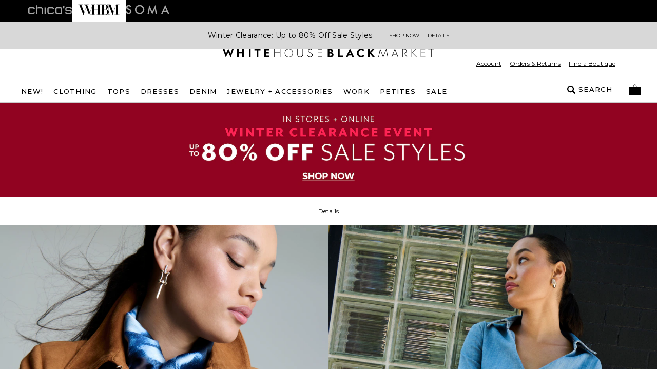

--- FILE ---
content_type: application/javascript
request_url: https://www.whitehouseblackmarket.com/DKhOx2dz84jH5JjF5A/aw5SLJSQcDVzGk/TVIrUAROBg/Ik/J4eSo6a0QB
body_size: 161555
content:
(function(){if(typeof Array.prototype.entries!=='function'){Object.defineProperty(Array.prototype,'entries',{value:function(){var index=0;const array=this;return {next:function(){if(index<array.length){return {value:[index,array[index++]],done:false};}else{return {done:true};}},[Symbol.iterator]:function(){return this;}};},writable:true,configurable:true});}}());(function(){UM();x8Q();YdQ();var md=function tX(c4,YK){'use strict';var MN=tX;switch(c4){case gF:{gb.push(lf);var rK=dN(JH()[zU(TC)].apply(null,[GH,JK]),UY[fA()[Qm(tA)](b8,VC)])||kK(UY[Ef()[XU(rf)].call(null,OK,p4,Es)][KA()[Lf(nA)](Zb,nt)],Km)||kK(UY[YN(typeof Ef()[XU(Ob)],'undefined')?Ef()[XU(rf)](OK,p4,RU):Ef()[XU(U4)].apply(null,[FC,QJ,fU(Kd)])][YN(typeof RG()[FH(jN)],HP([],[][[]]))?RG()[FH(ZP)](TC,gv):RG()[FH(kC)](fj,IN)],Lv[RG()[FH(PP)](Xj,DG)]());var RJ=UY[fA()[Qm(tA)](b8,VC)][Ef()[XU(BK)].apply(null,[Is,LV,wP])](KA()[Lf(UJ)].apply(null,[nK,Lc]))[sC()[m4(Mm)].apply(null,[TC,ON,At,fU(Km)])];var Lb=UY[fA()[Qm(tA)](b8,VC)][Ef()[XU(BK)](Is,LV,IG)](Ef()[XU(dP)](Wl,tB,XA))[sC()[m4(Mm)].call(null,bC,ON,At,tA)];var Ld=UY[fA()[Qm(tA)](b8,VC)][Ef()[XU(BK)].call(null,Is,LV,O4)](JH()[zU(BK)](JF,RU))[sC()[m4(Mm)](Yb,ON,At,Qb)];var PG;return PG=sC()[m4(tA)].apply(null,[z8,EA,SC,Yd])[YN(typeof JH()[zU(qf)],HP('',[][[]]))?JH()[zU(PP)].call(null,TV,RC):JH()[zU(nC)].call(null,bs,Ts)](rK?RG()[FH(tA)](ws,nI):JH()[zU(lb)].apply(null,[Db,kC]),KA()[Lf(CX)].apply(null,[JG,kl]))[JH()[zU(PP)].apply(null,[TV,RC])](RJ?YN(typeof RG()[FH(qd)],HP('',[][[]]))?RG()[FH(tA)].apply(null,[ws,nI]):RG()[FH(kC)].call(null,fd,vP):JH()[zU(lb)](Db,kC),KA()[Lf(CX)].apply(null,[JG,kl]))[MA(typeof JH()[zU(TC)],HP([],[][[]]))?JH()[zU(nC)](rs,rs):JH()[zU(PP)](TV,RC)](Lb?RG()[FH(tA)].call(null,ws,nI):MA(typeof JH()[zU(NG)],HP('',[][[]]))?JH()[zU(nC)](Jj,XK):JH()[zU(lb)](Db,kC),KA()[Lf(CX)](JG,kl))[MA(typeof JH()[zU(qf)],HP('',[][[]]))?JH()[zU(nC)](Vs,lb):JH()[zU(PP)](TV,RC)](Ld?RG()[FH(tA)](ws,nI):JH()[zU(lb)].apply(null,[Db,kC])),gb.pop(),PG;}break;case b3:{var zK=YK[ZL];gb.push(rJ);var cJ;return cJ=UY[fA()[Qm(mm)].apply(null,[U4,SY])][MA(typeof sC()[m4(UJ)],HP('',[][[]]))?sC()[m4(Es)].apply(null,[fU(Kd),ms,VJ,EA]):sC()[m4(vC)].call(null,Yb,OK,Cx,U4)](UY[Ef()[XU(rf)](OK,Ts,RC)][YN(typeof JH()[zU(Xm)],HP('',[][[]]))?JH()[zU(l8)].apply(null,[dL,FU]):JH()[zU(nC)].apply(null,[Qs,NP])],zK),gb.pop(),cJ;}break;case DY:{var Bj=YK[ZL];var Os=YK[Vc];gb.push(fm);if(AC(Os,null)||kK(Os,Bj[JH()[zU(Km)](hC,b8)]))Os=Bj[JH()[zU(Km)](hC,b8)];for(var S4=Km,YG=new (UY[sC()[m4(mm)].call(null,Us,mG,UX,MH)])(Os);hA(S4,Os);S4++)YG[S4]=Bj[S4];var vj;return gb.pop(),vj=YG,vj;}break;case JE:{gb.push(kG);var MP=KA()[Lf(lj)](XA,S3);try{var GJ=gb.length;var L8=fU(fU(ZL));MP=UY[T4()[km(c8)].apply(null,[qA,XC,qC,IA])][JH()[zU(Kd)](II,dP)][fA()[Qm(qA)].call(null,Sb,ZV)](KA()[Lf(Qb)](z8,Vb))?YN(typeof RG()[FH(f4)],'undefined')?RG()[FH(tA)](ws,JQ):RG()[FH(kC)](Ab,dH):YN(typeof JH()[zU(qf)],HP([],[][[]]))?JH()[zU(lb)].call(null,pA,kC):JH()[zU(nC)](Mb,tK);}catch(K8){gb.splice(nd(GJ,Kd),Infinity,kG);MP=YN(typeof fA()[Qm(PP)],HP('',[][[]]))?fA()[Qm(Md)].apply(null,[lj,Lm]):fA()[Qm(JG)](Gd,vH);}var CC;return gb.pop(),CC=MP,CC;}break;case R3:{gb.push(js);if(fU(dN(MA(typeof Ef()[XU(wP)],HP([],[][[]]))?Ef()[XU(U4)](Om,BH,NG):Ef()[XU(Yd)].apply(null,[zm,bv,hK]),UY[Ef()[XU(rf)](OK,d8,qA)]))){var V4;return gb.pop(),V4=null,V4;}var vU=UY[Ef()[XU(rf)].apply(null,[OK,d8,jP])][MA(typeof Ef()[XU(TC)],'undefined')?Ef()[XU(U4)].apply(null,[cj,DA,nA]):Ef()[XU(Yd)](zm,bv,EH)];var cP=vU[Ef()[XU(SJ)](Zb,gI,Yb)];var LG=vU[Ef()[XU(Q4)](nC,Nx,sU)];var GG=vU[Am()[mb(nC)].call(null,MU,dP,tA,fU(fU([])),Sl)];var wC;return wC=[cP,MA(LG,Y8[nC])?Km:kK(LG,Km)?SN(Kd):SN(nC),GG||T4()[km(IA)].call(null,tA,CK,Tb,Qd)],gb.pop(),wC;}break;case EL:{var hU=YK[ZL];return hU;}break;case mL:{var vd=YK[ZL];gb.push(nU);if(UY[sC()[m4(mm)](U4,mG,WP,fU({}))][YN(typeof RG()[FH(Km)],HP([],[][[]]))?RG()[FH(Yd)](Ad,n8):RG()[FH(kC)](Nm,TJ)](vd)){var w4;return gb.pop(),w4=vd,w4;}gb.pop();}break;case Xt:{gb.push(UK);var Rf=function(zK){return tX.apply(this,[b3,arguments]);};var wJ=[YN(typeof Ef()[XU(PP)],HP([],[][[]]))?Ef()[XU(ps)].call(null,BK,Yc,db):Ef()[XU(U4)].apply(null,[IH,cK,Qs]),Am()[mb(Ej)](EN,z8,Es,xm,bs)];var QA=wJ[KA()[Lf(EA)](Js,A3)](function(R4){gb.push(df);var BG=Rf(R4);if(fU(fU(BG))&&fU(fU(BG[fA()[Qm(lb)](N4,xd)]))&&fU(fU(BG[MA(typeof fA()[Qm(qd)],HP('',[][[]]))?fA()[Qm(JG)].apply(null,[kU,MG]):fA()[Qm(lb)](N4,xd)][fA()[Qm(l8)](bG,qG)]))){BG=BG[YN(typeof fA()[Qm(db)],HP('',[][[]]))?fA()[Qm(lb)].call(null,N4,xd):fA()[Qm(JG)](YU,XG)][fA()[Qm(l8)](bG,qG)]();var Yf=HP(MA(BG[T4()[km(KC)].apply(null,[lb,ps,Xb,jm])](YN(typeof RG()[FH(Kd)],HP('',[][[]]))?RG()[FH(OK)](AG,bH):RG()[FH(kC)](Bm,PH)),SN(Kd)),qU(UY[RG()[FH(NG)].call(null,RK,jb)](kK(BG[T4()[km(KC)](lb,RU,Xb,jm)](RG()[FH(db)](Ij,Mv)),SN(Kd))),Kd));var Pf;return gb.pop(),Pf=Yf,Pf;}else{var K4;return K4=KA()[Lf(lj)](XA,hZ),gb.pop(),K4;}gb.pop();});var E4;return E4=QA[sC()[m4(Md)](xm,b8,qc,rf)](sC()[m4(tA)].apply(null,[fU(fU(Kd)),EA,rP,FU])),gb.pop(),E4;}break;case xE:{var Kf=YK[ZL];var pH=YK[Vc];gb.push(cX);var Mf=AC(null,Kf)?null:CN(kN()[xU(Km)](Es,Ej,rA,qf,bG),typeof UY[KA()[Lf(jP)].call(null,jN,j4)])&&Kf[UY[KA()[Lf(jP)](jN,j4)][KA()[Lf(FU)](IJ,mN)]]||Kf[wf()[DU(Es)](vK,wP,jN,b8,dX)];if(CN(null,Mf)){var B4,qP,Cb,kA,NU=[],QX=fU(Km),RP=fU(Kd);try{var wm=gb.length;var DK=fU(fU(ZL));if(Cb=(Mf=Mf.call(Kf))[sC()[m4(MH)](KC,PU,Rm,fU([]))],MA(Km,pH)){if(YN(UY[fA()[Qm(mm)](U4,dB)](Mf),Mf)){DK=fU(fU([]));return;}QX=fU(Kd);}else for(;fU(QX=(B4=Cb.call(Mf))[RG()[FH(jN)](Sb,AQ)])&&(NU[JH()[zU(qA)](mN,Q4)](B4[Ef()[XU(jP)](DH,YU,Js)]),YN(NU[JH()[zU(Km)](mX,b8)],pH));QX=fU(Lv[RG()[FH(PP)](Xj,Xd)]()));}catch(EX){RP=fU(Km),qP=EX;}finally{gb.splice(nd(wm,Kd),Infinity,cX);try{var bU=gb.length;var fH=fU(Vc);if(fU(QX)&&CN(null,Mf[RG()[FH(db)](Ij,Kc)])&&(kA=Mf[RG()[FH(db)].apply(null,[Ij,Kc])](),YN(UY[fA()[Qm(mm)].apply(null,[U4,dB])](kA),kA))){fH=fU(fU({}));return;}}finally{gb.splice(nd(bU,Kd),Infinity,cX);if(fH){gb.pop();}if(RP)throw qP;}if(DK){gb.pop();}}var Vm;return gb.pop(),Vm=NU,Vm;}gb.pop();}break;case hv:{gb.push(ss);var nb=KA()[Lf(lj)].call(null,XA,It);try{var TH=gb.length;var FP=fU(fU(ZL));nb=YN(typeof UY[sC()[m4(bK)].call(null,N4,JG,pG,Is)],kN()[xU(Km)](Es,Ej,BC,Aj,ps))?RG()[FH(tA)].call(null,ws,kt):JH()[zU(lb)].call(null,sA,kC);}catch(NJ){gb.splice(nd(TH,Kd),Infinity,ss);nb=fA()[Qm(Md)](lj,sf);}var dG;return gb.pop(),dG=nb,dG;}break;case mV:{gb.push(Dd);try{var Hd=gb.length;var Rj=fU([]);var gG=Km;var PX=UY[fA()[Qm(mm)](U4,Xl)][sC()[m4(vC)](wP,OK,ZN,fU(fU([])))](UY[MA(typeof KA()[Lf(vX)],HP([],[][[]]))?KA()[Lf(bC)](UU,GN):KA()[Lf(lb)](Q4,BA)],Ef()[XU(ws)].call(null,Xj,xt,Kd));if(PX){gG++;if(PX[Ef()[XU(jP)].apply(null,[DH,xb,tA])]){PX=PX[Ef()[XU(jP)](DH,xb,KX)];gG+=HP(qU(PX[JH()[zU(Km)].call(null,gj,b8)]&&MA(PX[JH()[zU(Km)].apply(null,[gj,b8])],Kd),Kd),qU(PX[fA()[Qm(Us)].apply(null,[Mm,pm])]&&MA(PX[fA()[Qm(Us)](Mm,pm)],Ef()[XU(ws)](Xj,xt,qf)),nC));}}var LA;return LA=gG[fA()[Qm(l8)](bG,UV)](),gb.pop(),LA;}catch(tH){gb.splice(nd(Hd,Kd),Infinity,Dd);var HX;return HX=KA()[Lf(lj)](XA,lE),gb.pop(),HX;}gb.pop();}break;case jE:{gb.push(Zf);throw new (UY[KA()[Lf(IG)](bK,mZ)])(KA()[Lf(ws)].apply(null,[Qs,Ys]));}break;case fL:{gb.push(nr);var Bg=KA()[Lf(lj)].apply(null,[XA,tZ]);try{var R5=gb.length;var jr=fU(fU(ZL));Bg=YN(typeof UY[KA()[Lf(hK)].call(null,nA,PQ)],kN()[xU(Km)].apply(null,[Es,Ej,hp,f4,RU]))?RG()[FH(tA)](ws,TE):YN(typeof JH()[zU(nC)],HP('',[][[]]))?JH()[zU(lb)].call(null,xZ,kC):JH()[zU(nC)].apply(null,[JR,Uk]);}catch(c5){gb.splice(nd(R5,Kd),Infinity,nr);Bg=fA()[Qm(Md)](lj,QL);}var Fp;return gb.pop(),Fp=Bg,Fp;}break;}};var hk=function kk(AT,x9){var rD=kk;var UD=Oh(new Number(hv),g5);var Bp=UD;UD.set(AT+Vc);do{switch(Bp+AT){case dF:{if(YN(zg,undefined)&&YN(zg,null)&&kK(zg[YN(typeof JH()[zU(rf)],'undefined')?JH()[zU(Km)](p5,b8):JH()[zU(nC)](cD,qC)],Km)){try{var ZD=gb.length;var XR=fU([]);var MT=UY[sC()[m4(b8)](Kd,Ad,En,Ad)](zg)[MA(typeof wf()[DU(NG)],HP([],[][[]]))?wf()[DU(Kd)].call(null,mp,N6,BK,ps,jO):wf()[DU(tA)].call(null,V9,kC,Xm,tA,zm)](Ef()[XU(Mm)](N4,Mp,fU(fU(Kd))));if(kK(MT[JH()[zU(Km)].apply(null,[p5,b8])],kC)){RW=UY[JH()[zU(wP)].call(null,ln,db)](MT[kC],Y8[MH]);}}catch(bk){gb.splice(nd(ZD,Kd),Infinity,lb);}}AT-=RZ;}break;case U2:{AT-=WZ;var Lk;return gb.pop(),Lk=g9[CW],Lk;}break;case c3:{var C0=x9[ZL];var mR=x9[Vc];var b0=x9[tQ];gb.push(ER);UY[fA()[Qm(mm)].call(null,U4,hx)][Ef()[XU(wP)](Ij,Jv,Js)](C0,mR,Qr(vV,[Ef()[XU(jP)](DH,qR,c8),b0,JH()[zU(Us)].call(null,d9,hD),fU(Km),sC()[m4(Us)].call(null,fU(Km),kr,hE,xm),fU(Km),RG()[FH(nk)].apply(null,[c8,P]),fU(Km)]));var fO;AT+=kV;return gb.pop(),fO=C0[mR],fO;}break;case HY:{var HT=x9[ZL];AT-=mv;gb.push(A5);var nD=Qr(vV,[fA()[Qm(db)].call(null,C6,A0),HT[Y8[nC]]]);dN(Kd,HT)&&(nD[wf()[DU(Us)](Ih,qA,dP,IG,Mn)]=HT[Kd]),dN(nC,HT)&&(nD[wf()[DU(nk)](E9,wP,Ej,nK,rT)]=HT[nC],nD[Am()[mb(tA)].apply(null,[mT,nA,qA,fU(fU({})),VD])]=HT[U4]),this[sC()[m4(f4)].call(null,nC,P5,r6,c9)][JH()[zU(qA)].apply(null,[AM,Q4])](nD);gb.pop();}break;case mL:{var gh=x9[ZL];AT+=PB;gb.push(PW);var NO=gh[Ef()[XU(Is)](U4,Wt,CX)]||{};NO[Am()[mb(nC)].apply(null,[MU,Qs,tA,fU(Kd),Fn])]=YN(typeof sC()[m4(mm)],'undefined')?sC()[m4(KC)](H5,jN,ft,IA):sC()[m4(Es)](Zb,n5,MO,MH),delete NO[KA()[Lf(32)](78,507)],gh[Ef()[XU(Is)](U4,Wt,Qb)]=NO;gb.pop();}break;case Mt:{var Cn=[Bw,MR,n9,hg,Rz,KW,sw];AT+=Hc;var wz=Cn[sC()[m4(Md)](fU(Km),b8,BC,Kd)](KA()[Lf(CX)].call(null,JG,Wp));var Mr;return gb.pop(),Mr=wz,Mr;}break;case r3:{var LT;return gb.pop(),LT=RW,LT;}break;case FQ:{var g9=x9[ZL];var CW=x9[Vc];AT+=rB;var qT=x9[tQ];gb.push(rf);UY[fA()[Qm(mm)](U4,J2)][Ef()[XU(wP)](Ij,FD,ZP)](g9,CW,Qr(vV,[Ef()[XU(jP)](DH,K5,N4),qT,JH()[zU(Us)](WT,hD),fU(Km),sC()[m4(Us)](nC,kr,SW,RC),fU(Km),YN(typeof RG()[FH(bG)],'undefined')?RG()[FH(nk)](c8,gD):RG()[FH(kC)](f0,Z0),fU(Km)]));}break;case HI:{AT-=Ql;var dw=x9[ZL];gb.push(fz);var Or=Qr(vV,[fA()[Qm(db)](C6,pA),dw[Y8[nC]]]);dN(Kd,dw)&&(Or[wf()[DU(Us)](Ih,qA,Is,Md,V5)]=dw[Kd]),dN(nC,dw)&&(Or[wf()[DU(nk)].apply(null,[E9,wP,MH,db,gO])]=dw[Y8[KC]],Or[Am()[mb(tA)].call(null,mT,tA,qA,hD,np)]=dw[Lv[JH()[zU(IJ)].apply(null,[qv,Wl])]()]),this[YN(typeof sC()[m4(JO)],HP([],[][[]]))?sC()[m4(f4)](XA,P5,lO,DH):sC()[m4(Es)].call(null,vg,DD,JO,fU({}))][YN(typeof JH()[zU(Km)],'undefined')?JH()[zU(qA)](Uz,Q4):JH()[zU(nC)](H0,nn)](Or);gb.pop();}break;case jV:{AT+=tI;var wn=x9[ZL];gb.push(nO);var Vr=wn[Ef()[XU(Is)].call(null,U4,Rl,mG)]||{};Vr[Am()[mb(nC)].apply(null,[MU,bK,tA,wP,HO])]=sC()[m4(KC)].call(null,fw,jN,bY,UJ),delete Vr[KA()[Lf(32)](78,617)],wn[Ef()[XU(Is)](U4,Rl,SJ)]=Vr;gb.pop();}break;case M2:{gb.push(r9);var Bw=UY[MA(typeof fA()[Qm(bC)],'undefined')?fA()[Qm(JG)](xT,J6):fA()[Qm(tA)].call(null,b8,p4)][fA()[Qm(Jw)](qA,VV)]||UY[MA(typeof KA()[Lf(Tp)],'undefined')?KA()[Lf(bC)].apply(null,[Rk,lT]):KA()[Lf(lb)].apply(null,[Q4,gp])][MA(typeof fA()[Qm(IG)],'undefined')?fA()[Qm(JG)](Us,cp):fA()[Qm(Jw)](qA,VV)]?RG()[FH(tA)].call(null,ws,YY):JH()[zU(lb)](kh,kC);var MR=CN(UY[fA()[Qm(tA)].call(null,b8,p4)][KA()[Lf(lb)](Q4,gp)][MA(typeof KA()[Lf(UJ)],HP('',[][[]]))?KA()[Lf(bC)].apply(null,[A0,n7]):KA()[Lf(kU)](FU,xd)][YN(typeof RG()[FH(Gk)],HP('',[][[]]))?RG()[FH(hK)](Is,vW):RG()[FH(kC)](tK,c9)](JH()[zU(P5)].call(null,hZ,hK)),null)?RG()[FH(tA)].apply(null,[ws,YY]):MA(typeof JH()[zU(Xj)],HP([],[][[]]))?JH()[zU(nC)](rA,tK):JH()[zU(lb)].call(null,kh,kC);var n9=CN(typeof UY[Ef()[XU(rf)](OK,G9,KO)][JH()[zU(P5)](hZ,hK)],kN()[xU(Km)](Es,Ej,zO,rf,JO))&&UY[Ef()[XU(rf)](OK,G9,fU(fU(Kd)))][JH()[zU(P5)](hZ,hK)]?RG()[FH(tA)](ws,YY):JH()[zU(lb)].apply(null,[kh,kC]);AT-=CV;var hg=CN(typeof UY[fA()[Qm(tA)].apply(null,[b8,p4])][JH()[zU(P5)](hZ,hK)],kN()[xU(Km)].call(null,Es,Ej,zO,mG,EA))?RG()[FH(tA)](ws,YY):YN(typeof JH()[zU(Q4)],HP([],[][[]]))?JH()[zU(lb)](kh,kC):JH()[zU(nC)](JW,Jr);var Rz=YN(typeof UY[fA()[Qm(tA)](b8,p4)][MA(typeof fA()[Qm(MU)],'undefined')?fA()[Qm(JG)](xm,AG):fA()[Qm(QT)].call(null,Ow,W6)],kN()[xU(Km)].call(null,Es,Ej,zO,KX,Yd))||YN(typeof UY[MA(typeof KA()[Lf(sU)],HP('',[][[]]))?KA()[Lf(bC)](dp,On):KA()[Lf(lb)](Q4,gp)][fA()[Qm(QT)](Ow,W6)],kN()[xU(Km)](Es,Ej,zO,lb,RK))?RG()[FH(tA)](ws,YY):JH()[zU(lb)].apply(null,[kh,kC]);var KW=CN(UY[fA()[Qm(tA)](b8,p4)][KA()[Lf(lb)](Q4,gp)][KA()[Lf(kU)].apply(null,[FU,xd])][RG()[FH(hK)](Is,vW)](JH()[zU(vK)](p7,XA)),null)?RG()[FH(tA)].call(null,ws,YY):JH()[zU(lb)].apply(null,[kh,kC]);var sw=CN(UY[MA(typeof fA()[Qm(UJ)],HP('',[][[]]))?fA()[Qm(JG)](QT,l0):fA()[Qm(tA)].apply(null,[b8,p4])][KA()[Lf(lb)](Q4,gp)][KA()[Lf(kU)].call(null,FU,xd)][RG()[FH(hK)].call(null,Is,vW)](KA()[Lf(U5)](WW,Ih)),null)?MA(typeof RG()[FH(Yb)],HP([],[][[]]))?RG()[FH(kC)].call(null,U6,An):RG()[FH(tA)].apply(null,[ws,YY]):JH()[zU(lb)](kh,kC);}break;case Y3:{var v0;gb.push(Jg);return v0=[UY[Ef()[XU(rf)](OK,qz,fU(fU(Kd)))][fA()[Qm(Zh)](Th,sx)]?UY[Ef()[XU(rf)](OK,qz,nC)][fA()[Qm(Zh)](Th,sx)]:sC()[m4(s9)](fU(fU(Km)),N4,Av,UJ),UY[Ef()[XU(rf)].call(null,OK,qz,JG)][sC()[m4(nA)](KX,Ej,DB,nC)]?UY[Ef()[XU(rf)](OK,qz,B9)][sC()[m4(nA)](Ej,Ej,DB,fU([]))]:sC()[m4(s9)].call(null,qA,N4,Av,c9),UY[Ef()[XU(rf)](OK,qz,nC)][RG()[FH(rp)](qd,gr)]?UY[Ef()[XU(rf)].apply(null,[OK,qz,hK])][RG()[FH(rp)].call(null,qd,gr)]:sC()[m4(s9)](Ob,N4,Av,l8),CN(typeof UY[Ef()[XU(rf)].apply(null,[OK,qz,fU(Km)])][Ef()[XU(ps)](BK,pY,fU([]))],YN(typeof kN()[xU(qA)],HP([],[][[]]))?kN()[xU(Km)](Es,Ej,tW,ON,U9):kN()[xU(qA)].call(null,cn,Pr,dD,lj,lb))?UY[Ef()[XU(rf)](OK,qz,sU)][Ef()[XU(ps)].apply(null,[BK,pY,NG])][JH()[zU(Km)](FO,b8)]:SN(Y8[Kd])],gb.pop(),v0;}break;case gF:{var zg=x9[ZL];gb.push(lb);var RW;AT+=fF;}break;case wt:{return String(...x9);}break;case TY:{return parseInt(...x9);}break;}}while(Bp+AT!=Qc);};var YN=function(J7,Yr){return J7!==Yr;};var OO=function(){return ["\x6c\x65\x6e\x67\x74\x68","\x41\x72\x72\x61\x79","\x63\x6f\x6e\x73\x74\x72\x75\x63\x74\x6f\x72","\x6e\x75\x6d\x62\x65\x72"];};var TW=function(){return UY["Math"]["floor"](UY["Math"]["random"]()*100000+10000);};var h9=function(){return zh.apply(this,[fL,arguments]);};var z5=function(){return zh.apply(this,[fZ,arguments]);};var Br=function(){return zh.apply(this,[Xt,arguments]);};var fU=function(Pn){return !Pn;};var nd=function(xO,N0){return xO-N0;};var zh=function mw(OX,Zr){var mg=mw;do{switch(OX){case rB:{for(var gn=Km;hA(gn,Ek[JH()[zU(Km)].call(null,Jk,b8)]);gn=HP(gn,Kd)){p6[JH()[zU(qA)].call(null,q7,Q4)](Bh(Eh(Ek[gn])));}var ZO;return gb.pop(),ZO=p6,ZO;}break;case xx:{OX+=DY;if(hA(hh,Rr.length)){do{var N5=IT(Rr,hh);var H6=IT(BD.zL,LR++);qh+=g7(vI,[z6(Nw(Iw(N5),Iw(H6)),Nw(N5,H6))]);hh++;}while(hA(hh,Rr.length));}}break;case L2:{var xW=Km;OX=dQ;}break;case Rc:{OX=vc;Zg=nd(Lr,gb[nd(gb.length,Kd)]);}break;case AB:{if(mD(xR,Km)){do{var QR=B6(nd(HP(xR,D9),gb[nd(gb.length,Kd)]),VR.length);var V6=IT(bR,xR);var Zk=IT(VR,QR);CT+=g7(vI,[z6(Nw(Iw(V6),Iw(Zk)),Nw(V6,Zk))]);xR--;}while(mD(xR,Km));}OX=DM;}break;case wc:{OX+=JZ;while(kK(Cw,Km)){if(YN(qW[Rp[nC]],UY[Rp[Kd]])&&mD(qW,Mh[Rp[Km]])){if(AC(Mh,OR)){B5+=g7(vI,[P0]);}return B5;}if(MA(qW[Rp[nC]],UY[Rp[Kd]])){var k7=jw[Mh[qW[Km]][Km]];var jn=mw.apply(null,[TZ,[Cw,k7,HP(P0,gb[nd(gb.length,Kd)]),qW[Kd]]]);B5+=jn;qW=qW[Km];Cw-=Qr(wQ,[jn]);}else if(MA(Mh[qW][Rp[nC]],UY[Rp[Kd]])){var k7=jw[Mh[qW][Km]];var jn=mw(TZ,[Cw,k7,HP(P0,gb[nd(gb.length,Kd)]),Km]);B5+=jn;Cw-=Qr(wQ,[jn]);}else{B5+=g7(vI,[P0]);P0+=Mh[qW];--Cw;};++qW;}}break;case dQ:{if(hA(xW,Ig.length)){do{var x7=IT(Ig,xW);var kX=IT(Cz.fI,ww++);sh+=g7(vI,[Nw(z6(Iw(x7),kX),z6(Iw(kX),x7))]);xW++;}while(hA(xW,Ig.length));}OX-=sY;}break;case Ft:{OX=HI;return B5;}break;case vF:{while(kK(LD,Km)){if(YN(fW[xz[nC]],UY[xz[Kd]])&&mD(fW,Fk[xz[Km]])){if(AC(Fk,R9)){qp+=g7(vI,[Zp]);}return qp;}if(MA(fW[xz[nC]],UY[xz[Kd]])){var HW=xh[Fk[fW[Km]][Km]];var pR=mw(AY,[fW[Kd],HW,LD,ST,HP(Zp,gb[nd(gb.length,Kd)])]);qp+=pR;fW=fW[Km];LD-=Qr(ll,[pR]);}else if(MA(Fk[fW][xz[nC]],UY[xz[Kd]])){var HW=xh[Fk[fW][Km]];var pR=mw(AY,[Km,HW,LD,fU(fU(Km)),HP(Zp,gb[nd(gb.length,Kd)])]);qp+=pR;LD-=Qr(ll,[pR]);}else{qp+=g7(vI,[Zp]);Zp+=Fk[fW];--LD;};++fW;}OX-=NZ;}break;case JL:{OX=HI;return KR;}break;case NM:{return qh;}break;case Hl:{return sh;}break;case OF:{var hR=Zr[ZL];var RO=Zr[Vc];var qh=HP([],[]);var LR=B6(nd(RO,gb[nd(gb.length,Kd)]),Us);OX+=qx;var Rr=Bk[hR];var hh=Km;}break;case tV:{OX-=fF;P0=nd(pg,gb[nd(gb.length,Kd)]);}break;case qV:{OX-=bx;for(var zz=Km;hA(zz,ZW.length);++zz){Ef()[ZW[zz]]=fU(nd(zz,U4))?function(){return Qr.apply(this,[WV,arguments]);}:function(){var Kr=ZW[zz];return function(Gp,GO,M0){var pz=z5.call(null,Gp,GO,nA);Ef()[Kr]=function(){return pz;};return pz;};}();}}break;case p2:{OX+=nQ;return qp;}break;case HF:{var Y9=Zr[ZL];BD=function(rz,gk){return mw.apply(this,[OF,arguments]);};return Kg(Y9);}break;case DM:{OX=HI;return lw(j2,[CT]);}break;case EZ:{var AO;OX=HI;return gb.pop(),AO=Uw,AO;}break;case vY:{OX=vF;Zp=nd(TO,gb[nd(gb.length,Kd)]);}break;case TZ:{var Cw=Zr[ZL];var Mh=Zr[Vc];var pg=Zr[tQ];var qW=Zr[R3];if(MA(typeof Mh,Rp[U4])){Mh=OR;}OX=tV;var B5=HP([],[]);}break;case AY:{var fW=Zr[ZL];var Fk=Zr[Vc];var LD=Zr[tQ];var zr=Zr[R3];var TO=Zr[Et];OX=vY;if(MA(typeof Fk,xz[U4])){Fk=R9;}var qp=HP([],[]);}break;case vc:{while(kK(P6,Km)){if(YN(kW[TT[nC]],UY[TT[Kd]])&&mD(kW,Tr[TT[Km]])){if(AC(Tr,WX)){KR+=g7(vI,[Zg]);}return KR;}if(MA(kW[TT[nC]],UY[TT[Kd]])){var In=zW[Tr[kW[Km]][Km]];var M5=mw.call(null,fL,[P6,kW[Kd],HP(Zg,gb[nd(gb.length,Kd)]),ws,In]);KR+=M5;kW=kW[Km];P6-=Qr(Bc,[M5]);}else if(MA(Tr[kW][TT[nC]],UY[TT[Kd]])){var In=zW[Tr[kW][Km]];var M5=mw(fL,[P6,Km,HP(Zg,gb[nd(gb.length,Kd)]),Is,In]);KR+=M5;P6-=Qr(Bc,[M5]);}else{KR+=g7(vI,[Zg]);Zg+=Tr[kW];--P6;};++kW;}OX+=qx;}break;case fZ:{var Tg=Zr[ZL];var D9=Zr[Vc];var pW=Zr[tQ];var VR=G0[TX];var CT=HP([],[]);var bR=G0[Tg];OX=AB;var xR=nd(bR.length,Kd);}break;case Xt:{var ZW=Zr[ZL];OX+=qt;DT(ZW[Km]);}break;case v3:{var D5=Zr[ZL];var xD=Zr[Vc];OX=EZ;gb.push(Y7);var Uw=sC()[m4(tA)](rf,EA,wp,fU({}));for(var H9=Km;hA(H9,D5[JH()[zU(Km)](AI,b8)]);H9=HP(H9,Kd)){var NT=D5[RG()[FH(qA)].apply(null,[U9,IF])](H9);var t7=xD[NT];Uw+=t7;}}break;case JI:{gb.push(vX);var m0={'\x31':sC()[m4(Kd)].apply(null,[fU(fU({})),dP,xn,fU(fU({}))]),'\x35':YN(typeof RG()[FH(Kd)],HP([],[][[]]))?RG()[FH(tA)].call(null,ws,KD):RG()[FH(kC)].call(null,Ck,Ak),'\x38':Ef()[XU(mm)](qA,mO,Md),'\x47':YN(typeof JH()[zU(Km)],HP([],[][[]]))?JH()[zU(tA)](JD,Ow):JH()[zU(nC)](br,jh),'\x49':MA(typeof Ef()[XU(kC)],HP([],[][[]]))?Ef()[XU(U4)](wW,X7,l8):Ef()[XU(lb)](qf,gr,Qb),'\x51':KA()[Lf(Kd)](Xj,rp),'\x53':JH()[zU(mm)](bh,Ow),'\x57':fA()[Qm(Kd)](jP,rg),'\x58':JH()[zU(lb)](d7,kC),'\x6b':RG()[FH(mm)].apply(null,[PU,DO]),'\x76':MA(typeof RG()[FH(tA)],HP([],[][[]]))?RG()[FH(kC)](Sb,Tz):RG()[FH(lb)](NG,Vw)};var OT;return OT=function(dR){return mw(v3,[dR,m0]);},gb.pop(),OT;}break;case fL:{var P6=Zr[ZL];var kW=Zr[Vc];OX+=JY;var Lr=Zr[tQ];var IW=Zr[R3];var Tr=Zr[Et];if(MA(typeof Tr,TT[U4])){Tr=WX;}var KR=HP([],[]);}break;case Bx:{var Ek=Zr[ZL];var RT=Zr[Vc];OX+=GY;gb.push(rX);var p6=[];var Eh=mw(JI,[]);var Bh=RT?UY[Ef()[XU(Km)](Mm,n2,vC)]:UY[fA()[Qm(Km)](Aj,Yz)];}break;case mL:{var I9=Zr[ZL];OX+=Ul;var v9=Zr[Vc];var sh=HP([],[]);var ww=B6(nd(v9,gb[nd(gb.length,Kd)]),Is);var Ig=lp[I9];}break;case DY:{var lz=Zr[ZL];Cz=function(m5,rn){return mw.apply(this,[mL,arguments]);};return DW(lz);}break;}}while(OX!=HI);};var f6=function(){if(UY["Date"]["now"]&&typeof UY["Date"]["now"]()==='number'){return UY["Date"]["now"]();}else{return +new (UY["Date"])();}};var CN=function(x5,Ug){return x5!=Ug;};var vR=function(l9,pO){return l9 instanceof pO;};var ID=function(){return S6.apply(this,[Y3,arguments]);};var AC=function(lD,L6){return lD==L6;};var dN=function(dn,Sr){return dn in Sr;};var v6=function(r5,t9){return r5/t9;};var z6=function(F0,fD){return F0&fD;};var qU=function(Jp,b9){return Jp<<b9;};var mr=function(){return ["\x61\x70\x70\x6c\x79","\x66\x72\x6f\x6d\x43\x68\x61\x72\x43\x6f\x64\x65","\x53\x74\x72\x69\x6e\x67","\x63\x68\x61\x72\x43\x6f\x64\x65\x41\x74"];};var q5=function(){var s6;if(typeof UY["window"]["XMLHttpRequest"]!=='undefined'){s6=new (UY["window"]["XMLHttpRequest"])();}else if(typeof UY["window"]["XDomainRequest"]!=='undefined'){s6=new (UY["window"]["XDomainRequest"])();s6["onload"]=function(){this["readyState"]=4;if(this["onreadystatechange"] instanceof UY["Function"])this["onreadystatechange"]();};}else{s6=new (UY["window"]["ActiveXObject"])('Microsoft.XMLHTTP');}if(typeof s6["withCredentials"]!=='undefined'){s6["withCredentials"]=true;}return s6;};var SN=function(Oz){return -Oz;};var Qg=function(Nn){if(Nn===undefined||Nn==null){return 0;}var P7=Nn["toLowerCase"]()["replace"](/[^0-9]+/gi,'');return P7["length"];};var SX=function kO(Hz,EW){var f9=kO;var Z5=Oh(new Number(sE),g5);var Zn=Z5;Z5.set(Hz);do{switch(Zn+Hz){case cQ:{Hz-=rB;for(var bO=Y8[Kd];hA(bO,EW[JH()[zU(Km)].call(null,vE,b8)]);bO++){var tw=EW[bO];if(YN(tw,null)&&YN(tw,undefined)){for(var F9 in tw){if(UY[fA()[Qm(mm)].call(null,U4,zZ)][JH()[zU(Kd)](RQ,dP)][fA()[Qm(qA)](Sb,rF)].call(tw,F9)){Ap[F9]=tw[F9];}}}}}break;case hQ:{Hz+=hB;sW[T4()[km(Km)](Kd,vg,Gr,tT)]=function(zk,Vp){if(z6(Vp,Y8[Kd]))zk=sW(zk);gb.push(gD);if(z6(Vp,qA)){var bz;return gb.pop(),bz=zk,bz;}if(z6(Vp,tA)&&MA(typeof zk,MA(typeof wf()[DU(Km)],HP(sC()[m4(tA)](tA,EA,R6,Ad),[][[]]))?wf()[DU(Kd)](nU,s7,jN,jN,Dn):wf()[DU(nC)](l7,mm,l8,Mg,nW))&&zk&&zk[Ef()[XU(Us)].call(null,bK,p3,OK)]){var E5;return gb.pop(),E5=zk,E5;}var UT=UY[fA()[Qm(mm)].apply(null,[U4,S2])][YN(typeof KA()[Lf(jP)],'undefined')?KA()[Lf(Us)].call(null,TR,WE):KA()[Lf(bC)](Dz,J6)](null);sW[sC()[m4(ST)](fU(fU(Kd)),IG,Xp,CX)](UT);UY[fA()[Qm(mm)](U4,S2)][Ef()[XU(wP)](Ij,wL,KC)](UT,Ef()[XU(nk)](kr,bD,c0),Qr(vV,[JH()[zU(Us)](V7,hD),fU(fU([])),YN(typeof Ef()[XU(nC)],'undefined')?Ef()[XU(jP)](DH,Sw,fd):Ef()[XU(U4)](sr,E9,fU(fU({}))),zk]));if(z6(Vp,nC)&&CN(typeof zk,MA(typeof sC()[m4(Us)],HP([],[][[]]))?sC()[m4(Es)](PP,Ak,Dp,fU([])):sC()[m4(jP)](jN,UJ,BW,qf)))for(var Ik in zk)sW[Ef()[XU(qA)].call(null,tr,N9,CX)](UT,Ik,function(I6){return zk[I6];}.bind(null,Ik));var fT;return gb.pop(),fT=UT,fT;};}break;case qL:{var d5;return gb.pop(),d5=L5[Y0],d5;}break;case EY:{Hz+=OL;UY[fA()[Qm(tA)].call(null,b8,Q5)][MA(typeof wf()[DU(U4)],'undefined')?wf()[DU(Kd)](Bz,bg,nC,fU(fU([])),J9):wf()[DU(U4)](PW,tA,rf,lj,j7)]=function(QO){gb.push(kn);var Up=sC()[m4(tA)].call(null,nK,EA,dW,fU(Km));var PT=RG()[FH(IG)](nw,WL);var Ch=UY[MA(typeof KA()[Lf(qA)],'undefined')?KA()[Lf(bC)](Xz,Ww):KA()[Lf(tA)].apply(null,[vX,An])](QO);for(var lr,GD,hX=Km,Ez=PT;Ch[RG()[FH(qA)](U9,bF)](Nw(hX,Km))||(Ez=MA(typeof sC()[m4(bC)],HP([],[][[]]))?sC()[m4(Es)](hD,IO,Lw,fU(fU([]))):sC()[m4(nk)](fU(Kd),bC,Cg,U4),B6(hX,Kd));Up+=Ez[RG()[FH(qA)].apply(null,[U9,bF])](z6(Mm,U7(lr,nd(qA,z9(B6(hX,Kd),qA)))))){GD=Ch[RG()[FH(Md)].call(null,Wl,rk)](hX+=v6(U4,tA));if(kK(GD,PD)){throw new Ir(MA(typeof RG()[FH(bC)],HP('',[][[]]))?RG()[FH(kC)](Xz,IA):RG()[FH(fd)](N4,w7));}lr=Nw(qU(lr,qA),GD);}var Xn;return gb.pop(),Xn=Up,Xn;};}break;case sQ:{Hz-=qY;sW[sC()[m4(ST)](fU(Kd),IG,Dt,Js)]=function(b5){return kO.apply(this,[wt,arguments]);};}break;case Rc:{var D6;return gb.pop(),D6=Ap,D6;}break;case rE:{var sW=function(Az){gb.push(rX);if(vT[Az]){var bw;return bw=vT[Az][sC()[m4(lb)](dP,mm,KL,M7)],gb.pop(),bw;}var j9=vT[Az]=Qr(vV,[sC()[m4(qA)].apply(null,[Mm,AG,Wv,Km]),Az,MA(typeof wf()[DU(Km)],HP(sC()[m4(tA)](Ej,EA,CO,UJ),[][[]]))?wf()[DU(Kd)](Hw,N9,sU,fU(Km),qR):wf()[DU(Km)](bT,Kd,KX,vX,jm),fU(fU(ZL)),YN(typeof sC()[m4(mm)],'undefined')?sC()[m4(lb)](b8,mm,KL,db):sC()[m4(Es)].call(null,b8,hO,X7,TC),{}]);Qk[Az].call(j9[sC()[m4(lb)](XA,mm,KL,fU(Km))],j9,j9[sC()[m4(lb)](Ej,mm,KL,z8)],sW);j9[wf()[DU(Km)](bT,Kd,BK,fU(fU(Kd)),jm)]=fU(ZL);var T9;return T9=j9[sC()[m4(lb)](P5,mm,KL,fU(fU({})))],gb.pop(),T9;};Hz-=V3;}break;case xB:{sW[RG()[FH(ST)].apply(null,[Ej,NB])]=function(s5){gb.push(dO);var b6=s5&&s5[Ef()[XU(Us)](bK,Pc,Mg)]?function L0(){var B0;gb.push(C9);return B0=s5[Ef()[XU(nk)].apply(null,[kr,M9,Mg])],gb.pop(),B0;}:function Wr(){return s5;};sW[Ef()[XU(qA)](tr,nn,lj)](b6,RG()[FH(jP)].call(null,kC,Sl),b6);var X5;return gb.pop(),X5=b6,X5;};Hz+=kM;}break;case bV:{if(YN(typeof UY[fA()[Qm(mm)](U4,DQ)][KA()[Lf(nk)].apply(null,[b8,SF])],T4()[km(nC)](qA,RK,PM,mn))){UY[fA()[Qm(mm)](U4,DQ)][YN(typeof Ef()[XU(nC)],HP('',[][[]]))?Ef()[XU(wP)].apply(null,[Ij,G3,nK]):Ef()[XU(U4)](mT,Fr,P5)](UY[fA()[Qm(mm)](U4,DQ)],KA()[Lf(nk)](b8,SF),Qr(vV,[Ef()[XU(jP)](DH,dl,MH),function(wD,j6){return kO.apply(this,[Y3,arguments]);},RG()[FH(nk)].call(null,c8,Wc),fU(ZL),sC()[m4(Us)](fU([]),kr,Vt,nK),fU(fU(Vc))]));}(function(){return kO.apply(this,[JE,arguments]);}());gb.pop();Hz-=PM;}break;case El:{Ir[MA(typeof JH()[zU(Kd)],HP('',[][[]]))?JH()[zU(nC)](K9,Ng):JH()[zU(Kd)].call(null,Wz,dP)]=new (UY[Ef()[XU(IG)].call(null,AG,dk,fU(Km))])();Hz-=Mx;Ir[JH()[zU(Kd)](Wz,dP)][fA()[Qm(Us)].apply(null,[Mm,xT])]=JH()[zU(nk)](wg,s9);}break;case mI:{sW[Ef()[XU(qA)].call(null,tr,xr,fU([]))]=function(YO,Q6,E0){gb.push(Sz);if(fU(sW[JH()[zU(jP)](Pl,EH)](YO,Q6))){UY[fA()[Qm(mm)](U4,Em)][Ef()[XU(wP)].call(null,Ij,xf,Md)](YO,Q6,Qr(vV,[JH()[zU(Us)].apply(null,[hT,hD]),fU(fU(Vc)),fA()[Qm(lb)](N4,Xf),E0]));}gb.pop();};Hz-=Ul;}break;case z3:{gb.pop();Hz-=T2;}break;case xE:{var b5=EW[ZL];gb.push(hT);if(YN(typeof UY[KA()[Lf(jP)].call(null,jN,nN)],kN()[xU(Km)].call(null,Es,Ej,lX,tA,sU))&&UY[KA()[Lf(jP)](jN,nN)][Ef()[XU(ST)].call(null,nR,Cd,nk)]){UY[fA()[Qm(mm)](U4,x4)][Ef()[XU(wP)](Ij,cm,Qs)](b5,UY[KA()[Lf(jP)](jN,nN)][Ef()[XU(ST)](nR,Cd,vX)],Qr(vV,[Ef()[XU(jP)](DH,cC,KX),RG()[FH(wP)].apply(null,[fw,HK])]));}UY[fA()[Qm(mm)](U4,x4)][YN(typeof Ef()[XU(Km)],'undefined')?Ef()[XU(wP)].apply(null,[Ij,cm,XC]):Ef()[XU(U4)](mW,tO,fU(fU({})))](b5,Ef()[XU(Us)].call(null,bK,Vj,bK),Qr(vV,[Ef()[XU(jP)](DH,cC,fU(fU(Km))),fU(fU(Vc))]));Hz+=nv;gb.pop();}break;case E2:{sW[JH()[zU(jP)](jd,EH)]=function(Wn,Fh){return kO.apply(this,[lQ,arguments]);};Hz-=tx;sW[fA()[Qm(wP)](KX,Lj)]=sC()[m4(tA)].apply(null,[c0,EA,qH,db]);var tD;return tD=sW(sW[fA()[Qm(ST)].apply(null,[KC,sX])]=Kd),gb.pop(),tD;}break;case YL:{var vT={};gb.push(VC);sW[sC()[m4(wP)].call(null,Q4,Qb,Im,NG)]=Qk;Hz+=DE;sW[KA()[Lf(ST)](xm,Nd)]=vT;}break;case GQ:{var Wn=EW[ZL];Hz-=L;var Fh=EW[Vc];var vr;gb.push(ms);return vr=UY[fA()[Qm(mm)](U4,Zd)][MA(typeof JH()[zU(wP)],'undefined')?JH()[zU(nC)].apply(null,[GT,hr]):JH()[zU(Kd)](fb,dP)][fA()[Qm(qA)](Sb,Eb)].call(Wn,Fh),gb.pop(),vr;}break;case xF:{Hz+=Pt;var Qk=EW[ZL];}break;case O2:{Hz-=QF;return gb.pop(),ZT=gw[WR],ZT;}break;case YZ:{var wD=EW[ZL];var j6=EW[Vc];Hz-=Ul;gb.push(bD);if(MA(wD,null)||MA(wD,undefined)){throw new (UY[KA()[Lf(IG)].call(null,bK,pJ)])(RG()[FH(Us)](hD,sG));}var Ap=UY[fA()[Qm(mm)](U4,zZ)](wD);}break;case zB:{var gW=EW[ZL];gb.push(db);this[fA()[Qm(jP)].apply(null,[RU,qX])]=gW;gb.pop();Hz-=I2;}break;case SL:{Hz-=GV;var Ir=function(gW){return kO.apply(this,[DY,arguments]);};gb.push(nK);if(MA(typeof UY[wf()[DU(U4)](PW,tA,vg,Es,j7)],T4()[km(nC)].apply(null,[qA,U4,OD,mn]))){var XD;return gb.pop(),XD=fU(Vc),XD;}}break;case qx:{var I5=EW[ZL];var T7=EW[Vc];Hz+=NM;gb.push(Kp);}break;case pE:{var L5=EW[ZL];var Y0=EW[Vc];var sO=EW[tQ];gb.push(Cp);Hz-=WI;UY[fA()[Qm(mm)](U4,RA)][Ef()[XU(wP)].apply(null,[Ij,VQ,rf])](L5,Y0,Qr(vV,[Ef()[XU(jP)](DH,dh,hD),sO,JH()[zU(Us)](fh,hD),fU(Km),YN(typeof sC()[m4(JG)],HP([],[][[]]))?sC()[m4(Us)].apply(null,[ZP,kr,pj,XC]):sC()[m4(Es)](Qb,t6,TR,NG),fU(Km),MA(typeof RG()[FH(Es)],'undefined')?RG()[FH(kC)](TX,v5):RG()[FH(nk)].call(null,c8,m6),fU(Km)]));}break;case WB:{var x0=EW[ZL];gb.push(gR);var tg=Qr(vV,[YN(typeof fA()[Qm(db)],HP('',[][[]]))?fA()[Qm(db)].apply(null,[C6,sN]):fA()[Qm(JG)].call(null,rw,rT),x0[Km]]);dN(Kd,x0)&&(tg[wf()[DU(Us)](Ih,qA,XC,fU(fU([])),gd)]=x0[Y8[Kd]]),dN(nC,x0)&&(tg[wf()[DU(nk)](E9,wP,dP,Es,bj)]=x0[nC],tg[Am()[mb(tA)].call(null,mT,dP,qA,RK,Nd)]=x0[Y8[PP]]),this[YN(typeof sC()[m4(tA)],'undefined')?sC()[m4(f4)](fU(Km),P5,NK,Es):sC()[m4(Es)](fU(fU(Km)),N9,Dr,c8)][JH()[zU(qA)].apply(null,[Oj,Q4])](tg);gb.pop();Hz-=LQ;}break;case Jx:{var MW=EW[ZL];gb.push(mk);var jD=MW[Ef()[XU(Is)].call(null,U4,TP,H5)]||{};jD[MA(typeof Am()[mb(ST)],HP(sC()[m4(tA)](CK,EA,TM,CK),[][[]]))?Am()[mb(jP)](K6,U9,FO,Zb,U9):Am()[mb(nC)](MU,tA,tA,fU(Kd),PA)]=sC()[m4(KC)].apply(null,[CK,jN,AK,qf]),delete jD[KA()[Lf(32)].apply(null,[78,985])],MW[Ef()[XU(Is)].apply(null,[U4,TP,ps])]=jD;Hz-=z2;gb.pop();}break;case g2:{Hz+=rQ;var gw=EW[ZL];var WR=EW[Vc];var bp=EW[tQ];gb.push(wh);UY[fA()[Qm(mm)].call(null,U4,NK)][Ef()[XU(wP)].apply(null,[Ij,AA,fU([])])](gw,WR,Qr(vV,[Ef()[XU(jP)](DH,Hk,qd),bp,JH()[zU(Us)](Ip,hD),fU(Y8[nC]),YN(typeof sC()[m4(fw)],HP([],[][[]]))?sC()[m4(Us)].apply(null,[M7,kr,Ur,UJ]):sC()[m4(Es)](lj,YR,Rw,RK),fU(Km),RG()[FH(nk)](c8,AD),fU(Km)]));var ZT;}break;case YM:{var O9=EW[ZL];gb.push(jg);var Z9=Qr(vV,[fA()[Qm(db)](C6,Lw),O9[Km]]);dN(Kd,O9)&&(Z9[wf()[DU(Us)].apply(null,[Ih,qA,ZP,Mm,tn])]=O9[Kd]),dN(nC,O9)&&(Z9[wf()[DU(nk)].call(null,E9,wP,Aj,Us,hp)]=O9[nC],Z9[MA(typeof Am()[mb(fw)],HP(sC()[m4(tA)](rf,EA,pw,mG),[][[]]))?Am()[mb(jP)].apply(null,[XC,Ob,Ln,RC,d9]):Am()[mb(tA)](mT,ZP,qA,Zb,pm)]=O9[U4]),this[MA(typeof sC()[m4(ST)],HP('',[][[]]))?sC()[m4(Es)](Kd,Kw,tT,KX):sC()[m4(f4)].apply(null,[hK,P5,LX,mm])][YN(typeof JH()[zU(Js)],HP([],[][[]]))?JH()[zU(qA)].apply(null,[Uj,Q4]):JH()[zU(nC)](Hw,kU)](Z9);gb.pop();Hz-=nV;}break;case wY:{Hz-=Tc;var VT=EW[ZL];gb.push(Lh);var XW=VT[Ef()[XU(Is)].call(null,U4,lC,z8)]||{};XW[MA(typeof Am()[mb(Us)],'undefined')?Am()[mb(jP)](dT,Qb,JT,fU(Kd),U4):Am()[mb(nC)](MU,qd,tA,XA,b7)]=sC()[m4(KC)].call(null,sU,jN,zf,lb),delete XW[KA()[Lf(32)](78,367)],VT[Ef()[XU(Is)].call(null,U4,lC,fU([]))]=XW;gb.pop();}break;}}while(Zn+Hz!=FM);};var wR=function(wO){var W7='';for(var kT=0;kT<wO["length"];kT++){W7+=wO[kT]["toString"](16)["length"]===2?wO[kT]["toString"](16):"0"["concat"](wO[kT]["toString"](16));}return W7;};var L9=function(QW){if(QW==null)return -1;try{var Yk=0;for(var cT=0;cT<QW["length"];cT++){var D7=QW["charCodeAt"](cT);if(D7<128){Yk=Yk+D7;}}return Yk;}catch(Rg){return -2;}};function YdQ(){jH=R3+JI+c3*JI*JI+JI*JI*JI,TZ=KF+tQ*JI,zs=CM+wt*JI+Et*JI*JI+JI*JI*JI,Q3=c3+fL*JI+tQ*JI*JI,pP=CM+R3*JI+KF*JI*JI+JI*JI*JI,BQ=KF+tQ*JI+CM*JI*JI,GP=Vc+KF*JI+JI*JI+JI*JI*JI,tt=wt+JI+CM*JI*JI,wL=Et+ZL*JI+ZL*JI*JI+JI*JI*JI,hP=c3+CM*JI+CM*JI*JI+JI*JI*JI,PY=R3+fL*JI+wt*JI*JI,Wt=c3+Et*JI+R3*JI*JI+JI*JI*JI,dl=ZL+R3*JI+JI*JI+JI*JI*JI,sl=c3+ZL*JI+Et*JI*JI,DJ=ZL+JI+tQ*JI*JI+JI*JI*JI,bB=tQ+CM*JI+R3*JI*JI,NI=CM+R3*JI+CM*JI*JI+CM*JI*JI*JI+fL*JI*JI*JI*JI,N2=R3+ZL*JI+CM*JI*JI,s8=fL+c3*JI+tQ*JI*JI+JI*JI*JI,XZ=CM+tQ*JI+CM*JI*JI,sV=tQ+ZL*JI+CM*JI*JI,rx=wt+fL*JI+wt*JI*JI,zA=ZL+JI+fL*JI*JI+JI*JI*JI,sL=tQ+tQ*JI+R3*JI*JI,NX=c3+c3*JI+CM*JI*JI+JI*JI*JI,mv=c3+ZL*JI+tQ*JI*JI,kf=ZL+R3*JI+ZL*JI*JI+JI*JI*JI,H4=CM+tQ*JI+R3*JI*JI+JI*JI*JI,xF=ZL+tQ*JI+JI*JI,jt=fL+R3*JI+tQ*JI*JI,gU=KF+c3*JI+Et*JI*JI+JI*JI*JI,V8=tQ+Et*JI+Et*JI*JI+JI*JI*JI,OM=R3+wt*JI+JI*JI,tV=R3+c3*JI+Et*JI*JI,Od=Vc+ZL*JI+wt*JI*JI+JI*JI*JI,qb=c3+CM*JI+fL*JI*JI+JI*JI*JI,jc=fL+fL*JI,Z=c3+Et*JI+CM*JI*JI,fY=Vc+R3*JI+R3*JI*JI,Vd=fL+c3*JI+ZL*JI*JI+JI*JI*JI,VZ=KF+fL*JI+R3*JI*JI,lI=fL+ZL*JI+wt*JI*JI,rC=CM+wt*JI+R3*JI*JI+JI*JI*JI,HF=R3+tQ*JI,q3=Vc+Et*JI+Et*JI*JI,pL=R3+c3*JI+CM*JI*JI,m3=ZL+R3*JI+CM*JI*JI,YC=ZL+tQ*JI+ZL*JI*JI+JI*JI*JI,Ht=KF+JI+tQ*JI*JI,sJ=KF+ZL*JI+wt*JI*JI+JI*JI*JI,G4=Et+Et*JI+JI*JI+JI*JI*JI,sP=KF+fL*JI+CM*JI*JI+JI*JI*JI,zJ=CM+fL*JI+KF*JI*JI+JI*JI*JI,DB=KF+ZL*JI+Et*JI*JI+JI*JI*JI,qK=CM+ZL*JI+JI*JI+JI*JI*JI,X4=CM+ZL*JI+KF*JI*JI+JI*JI*JI,HZ=ZL+ZL*JI+JI*JI,S8=fL+JI+wt*JI*JI+JI*JI*JI,nP=R3+Et*JI+ZL*JI*JI+JI*JI*JI,EP=wt+CM*JI+ZL*JI*JI+JI*JI*JI,X8=Et+JI+wt*JI*JI+JI*JI*JI,SH=wt+c3*JI+JI*JI+JI*JI*JI,VB=wt+fL*JI+fL*JI*JI,wY=KF+CM*JI+JI*JI,DV=ZL+wt*JI+CM*JI*JI,t8=KF+tQ*JI+KF*JI*JI+JI*JI*JI,VP=Et+JI+ZL*JI*JI+JI*JI*JI,Xf=KF+KF*JI+R3*JI*JI+JI*JI*JI,Bb=ZL+tQ*JI+wt*JI*JI+JI*JI*JI,Tj=Et+tQ*JI+tQ*JI*JI+JI*JI*JI,r4=tQ+R3*JI+fL*JI*JI+JI*JI*JI,XE=R3+tQ*JI+CM*JI*JI,C=tQ+Et*JI+fL*JI*JI,KL=KF+tQ*JI+tQ*JI*JI+JI*JI*JI,Ws=Vc+ZL*JI+R3*JI*JI+JI*JI*JI,KG=ZL+R3*JI+R3*JI*JI+JI*JI*JI,G3=R3+KF*JI+fL*JI*JI+JI*JI*JI,wc=tQ+JI+R3*JI*JI,gI=tQ+wt*JI+CM*JI*JI+JI*JI*JI,zl=c3+R3*JI+R3*JI*JI,nV=KF+R3*JI+R3*JI*JI,zd=Vc+tQ*JI+ZL*JI*JI+JI*JI*JI,VU=c3+tQ*JI+tQ*JI*JI+JI*JI*JI,NV=ZL+tQ*JI+tQ*JI*JI,gs=Et+wt*JI+wt*JI*JI+JI*JI*JI,TE=c3+fL*JI+fL*JI*JI+JI*JI*JI,GF=fL+Et*JI+CM*JI*JI,ZC=CM+ZL*JI+tQ*JI*JI+JI*JI*JI,qt=c3+wt*JI+CM*JI*JI,IY=Et+ZL*JI+Et*JI*JI,If=Et+wt*JI+JI*JI+JI*JI*JI,A8=wt+ZL*JI+ZL*JI*JI+JI*JI*JI,KE=R3+Et*JI+Et*JI*JI,TK=Et+fL*JI+Et*JI*JI+JI*JI*JI,TQ=R3+JI+Et*JI*JI,mU=Vc+c3*JI+ZL*JI*JI+JI*JI*JI,jQ=wt+JI+Et*JI*JI,hs=wt+c3*JI+wt*JI*JI+JI*JI*JI,R8=c3+c3*JI+ZL*JI*JI+JI*JI*JI,Hb=c3+JI+Et*JI*JI+JI*JI*JI,dV=CM+JI+tQ*JI*JI,vN=R3+KF*JI+R3*JI*JI+JI*JI*JI,P8=fL+KF*JI+wt*JI*JI+JI*JI*JI,ht=Et+fL*JI,mx=fL+JI+Et*JI*JI,PC=CM+Et*JI+R3*JI*JI+JI*JI*JI,pN=R3+ZL*JI+Et*JI*JI+JI*JI*JI,vJ=Vc+CM*JI+ZL*JI*JI+JI*JI*JI,vb=KF+KF*JI+ZL*JI*JI+JI*JI*JI,wj=fL+JI+R3*JI*JI+JI*JI*JI,TA=CM+fL*JI+CM*JI*JI+JI*JI*JI,OL=wt+c3*JI+ZL*JI*JI+JI*JI*JI,O8=ZL+JI+CM*JI*JI+JI*JI*JI,Lj=fL+JI+tQ*JI*JI+JI*JI*JI,Fv=CM+JI+CM*JI*JI,T2=CM+R3*JI+fL*JI*JI,lX=ZL+CM*JI+ZL*JI*JI+JI*JI*JI,Ym=c3+tQ*JI+CM*JI*JI+JI*JI*JI,Fd=KF+R3*JI+Et*JI*JI+JI*JI*JI,lC=c3+ZL*JI+tQ*JI*JI+JI*JI*JI,MJ=KF+ZL*JI+R3*JI*JI+JI*JI*JI,FL=ZL+fL*JI+wt*JI*JI,g8=fL+tQ*JI+tQ*JI*JI+JI*JI*JI,nc=CM+wt*JI+tQ*JI*JI,WN=fL+Et*JI+tQ*JI*JI+JI*JI*JI,LC=ZL+CM*JI+tQ*JI*JI+JI*JI*JI,nN=wt+c3*JI+R3*JI*JI+JI*JI*JI,YM=wt+fL*JI+tQ*JI*JI,Af=KF+wt*JI+Et*JI*JI+JI*JI*JI,DC=c3+KF*JI+CM*JI*JI+JI*JI*JI,JJ=ZL+CM*JI+Et*JI*JI+JI*JI*JI,Vx=CM+JI+JI*JI,gK=c3+R3*JI+R3*JI*JI+JI*JI*JI,HL=KF+Et*JI+Et*JI*JI,HY=fL+JI+R3*JI*JI,RB=wt+tQ*JI+tQ*JI*JI,DP=ZL+c3*JI+JI*JI+JI*JI*JI,ml=tQ+ZL*JI+tQ*JI*JI,TV=wt+KF*JI+Et*JI*JI+JI*JI*JI,kM=fL+CM*JI+fL*JI*JI,JZ=wt+CM*JI,Ul=ZL+JI+Et*JI*JI,C8=Et+fL*JI+tQ*JI*JI+JI*JI*JI,bV=c3+ZL*JI+wt*JI*JI,UQ=CM+wt*JI+Et*JI*JI,L4=KF+Et*JI+R3*JI*JI+JI*JI*JI,AA=ZL+fL*JI+ZL*JI*JI+JI*JI*JI,NZ=tQ+wt*JI+Et*JI*JI,jE=Et+CM*JI,BX=tQ+KF*JI+c3*JI*JI+JI*JI*JI,DY=Vc+tQ*JI,AM=Et+tQ*JI+ZL*JI*JI+JI*JI*JI,LM=tQ+CM*JI+tQ*JI*JI,Qc=tQ+fL*JI+R3*JI*JI,ld=fL+CM*JI+ZL*JI*JI+JI*JI*JI,dC=CM+fL*JI+tQ*JI*JI+JI*JI*JI,tf=c3+JI+JI*JI+JI*JI*JI,Hj=fL+R3*JI+ZL*JI*JI+JI*JI*JI,xf=ZL+c3*JI+Et*JI*JI+JI*JI*JI,AX=KF+c3*JI+ZL*JI*JI+JI*JI*JI,PK=CM+Et*JI+ZL*JI*JI+JI*JI*JI,LQ=Vc+c3*JI,Dv=tQ+CM*JI,QE=Vc+wt*JI+R3*JI*JI,PB=Vc+JI+R3*JI*JI,FQ=wt+Et*JI+JI*JI,FF=R3+R3*JI+Et*JI*JI,Wj=fL+tQ*JI+ZL*JI*JI+JI*JI*JI,Pm=KF+CM*JI+ZL*JI*JI+JI*JI*JI,tl=Et+c3*JI+CM*JI*JI,xj=ZL+fL*JI+tQ*JI*JI+JI*JI*JI,qI=ZL+fL*JI+Et*JI*JI,qm=CM+c3*JI+ZL*JI*JI+JI*JI*JI,SV=CM+fL*JI+R3*JI*JI,f8=c3+fL*JI+JI*JI+JI*JI*JI,kI=c3+fL*JI+Et*JI*JI,rQ=KF+Et*JI+CM*JI*JI,MB=c3+wt*JI+fL*JI*JI,AP=R3+ZL*JI+c3*JI*JI+JI*JI*JI,X=wt+tQ*JI+Et*JI*JI,Pv=ZL+JI+JI*JI,EG=KF+CM*JI+Et*JI*JI+JI*JI*JI,tm=KF+CM*JI+tQ*JI*JI+JI*JI*JI,hB=ZL+CM*JI+R3*JI*JI,m8=CM+JI+fL*JI*JI+JI*JI*JI,W8=tQ+c3*JI+JI*JI+JI*JI*JI,Qt=R3+R3*JI+wt*JI*JI,bX=Vc+c3*JI+tQ*JI*JI+JI*JI*JI,HJ=c3+tQ*JI+fL*JI*JI+JI*JI*JI,fC=KF+CM*JI+R3*JI*JI+JI*JI*JI,DN=fL+wt*JI+JI*JI+JI*JI*JI,PQ=Vc+c3*JI+fL*JI*JI+JI*JI*JI,sF=tQ+R3*JI+fL*JI*JI,mL=wt+tQ*JI,Dc=Et+fL*JI+CM*JI*JI,KI=KF+fL*JI+fL*JI*JI,QH=R3+wt*JI+R3*JI*JI+JI*JI*JI,w3=Et+tQ*JI+JI*JI+JI*JI*JI,Cf=CM+wt*JI+tQ*JI*JI+JI*JI*JI,mF=tQ+KF*JI,xE=KF+R3*JI,YJ=wt+Et*JI+CM*JI*JI+JI*JI*JI,L3=ZL+fL*JI,GZ=c3+JI,Oj=Et+Et*JI+R3*JI*JI+JI*JI*JI,V3=ZL+c3*JI+R3*JI*JI,Cd=R3+CM*JI+tQ*JI*JI+JI*JI*JI,wK=Et+ZL*JI+JI*JI+JI*JI*JI,Rs=ZL+JI+JI*JI+JI*JI*JI,JU=R3+JI+CM*JI*JI+JI*JI*JI,IU=c3+tQ*JI+ZL*JI*JI+JI*JI*JI,TU=c3+R3*JI+ZL*JI*JI+JI*JI*JI,Cj=fL+R3*JI+JI*JI+JI*JI*JI,VX=Vc+KF*JI+fL*JI*JI+JI*JI*JI,WG=ZL+Et*JI+CM*JI*JI+JI*JI*JI,D3=Et+ZL*JI+CM*JI*JI,IP=CM+JI+JI*JI+JI*JI*JI,pZ=fL+ZL*JI+JI*JI,qE=ZL+tQ*JI+R3*JI*JI+JI*JI*JI,FJ=R3+KF*JI+tQ*JI*JI+JI*JI*JI,Gs=tQ+wt*JI+JI*JI+JI*JI*JI,Jf=ZL+c3*JI+tQ*JI*JI+JI*JI*JI,AV=tQ+R3*JI+Et*JI*JI,OJ=KF+tQ*JI+ZL*JI*JI+JI*JI*JI,pj=c3+ZL*JI+ZL*JI*JI+JI*JI*JI,fP=tQ+JI+R3*JI*JI+JI*JI*JI,GM=Vc+wt*JI+wt*JI*JI,v3=CM+tQ*JI,zf=KF+wt*JI+JI*JI+JI*JI*JI,BF=c3+Et*JI+ZL*JI*JI+JI*JI*JI,Yc=ZL+R3*JI+CM*JI*JI+JI*JI*JI,G2=tQ+ZL*JI+R3*JI*JI,Cm=R3+JI+fL*JI*JI+JI*JI*JI,Al=ZL+CM*JI+fL*JI*JI,KQ=wt+Et*JI+tQ*JI*JI,bv=Vc+KF*JI+tQ*JI*JI+JI*JI*JI,tx=KF+R3*JI+JI*JI+JI*JI*JI,cN=KF+tQ*JI+c3*JI*JI+JI*JI*JI,QC=fL+tQ*JI+KF*JI*JI+JI*JI*JI,CA=tQ+CM*JI+tQ*JI*JI+JI*JI*JI,TM=c3+fL*JI+ZL*JI*JI+JI*JI*JI,NF=KF+Et*JI+tQ*JI*JI,vF=tQ+ZL*JI+wt*JI*JI,EF=Et+Et*JI+tQ*JI*JI,HK=Vc+Et*JI+fL*JI*JI+JI*JI*JI,fb=CM+CM*JI+fL*JI*JI+JI*JI*JI,cF=Vc+wt*JI+CM*JI*JI,nB=CM+c3*JI+JI*JI,Pt=wt+fL*JI+JI*JI,TB=fL+R3*JI+wt*JI*JI,qc=tQ+c3*JI+ZL*JI*JI+JI*JI*JI,vI=CM+R3*JI,BM=fL+JI+tQ*JI*JI,kH=KF+fL*JI+ZL*JI*JI+JI*JI*JI,JY=tQ+fL*JI+tQ*JI*JI,mt=wt+ZL*JI+JI*JI,GU=tQ+R3*JI+wt*JI*JI+JI*JI*JI,gM=ZL+fL*JI+R3*JI*JI,As=CM+wt*JI+wt*JI*JI+JI*JI*JI,j2=ZL+R3*JI,zG=ZL+ZL*JI+tQ*JI*JI+JI*JI*JI,IV=fL+Et*JI+ZL*JI*JI+JI*JI*JI,nl=Et+KF*JI+CM*JI*JI,Fb=tQ+KF*JI+wt*JI*JI+JI*JI*JI,ZM=wt+JI+fL*JI*JI,Kv=Et+Et*JI+CM*JI*JI,GV=fL+Et*JI+Et*JI*JI,UB=c3+CM*JI+fL*JI*JI,VN=Et+JI+R3*JI*JI+JI*JI*JI,kb=ZL+c3*JI+R3*JI*JI+JI*JI*JI,kJ=ZL+KF*JI+JI*JI+JI*JI*JI,pV=fL+KF*JI+JI*JI,lt=tQ+fL*JI+CM*JI*JI,HA=KF+wt*JI+tQ*JI*JI+JI*JI*JI,lc=ZL+tQ*JI+Et*JI*JI,Gm=CM+ZL*JI+fL*JI*JI+JI*JI*JI,NQ=CM+R3*JI+wt*JI*JI,fE=Et+R3*JI,vG=c3+Et*JI+JI*JI+JI*JI*JI,AJ=CM+KF*JI+ZL*JI*JI+JI*JI*JI,fJ=c3+Et*JI+CM*JI*JI+JI*JI*JI,FM=Et+Et*JI+JI*JI,IK=Et+R3*JI+tQ*JI*JI+JI*JI*JI,Ed=wt+wt*JI+R3*JI*JI+JI*JI*JI,NL=R3+KF*JI+R3*JI*JI,Mx=fL+tQ*JI+tQ*JI*JI,RF=tQ+fL*JI,K3=fL+c3*JI+JI*JI,WU=Et+R3*JI+ZL*JI*JI+JI*JI*JI,xx=fL+wt*JI+JI*JI,MZ=Et+CM*JI+tQ*JI*JI,Ux=R3+KF*JI+fL*JI*JI,hM=wt+Et*JI+Et*JI*JI,Jt=wt+wt*JI+Et*JI*JI,xC=fL+c3*JI+fL*JI*JI+JI*JI*JI,GK=R3+CM*JI+ZL*JI*JI+JI*JI*JI,HG=tQ+JI+fL*JI*JI+JI*JI*JI,nI=CM+CM*JI+Et*JI*JI+JI*JI*JI,xX=fL+tQ*JI+JI*JI+JI*JI*JI,A4=tQ+tQ*JI+wt*JI*JI+JI*JI*JI,rE=wt+wt*JI+CM*JI*JI,VK=R3+Et*JI+fL*JI*JI+JI*JI*JI,g2=KF+fL*JI,hE=Et+tQ*JI+R3*JI*JI+JI*JI*JI,Zl=R3+Et*JI+tQ*JI*JI,fN=Et+CM*JI+Et*JI*JI+JI*JI*JI,OE=R3+Et*JI+CM*JI*JI,Rl=c3+CM*JI+Et*JI*JI+JI*JI*JI,zN=Vc+R3*JI+CM*JI*JI+JI*JI*JI,JE=R3+Et*JI,dF=wt+JI+R3*JI*JI,mj=R3+JI+wt*JI*JI+JI*JI*JI,KU=KF+c3*JI+CM*JI*JI+JI*JI*JI,jJ=tQ+ZL*JI+ZL*JI*JI+JI*JI*JI,rF=Et+fL*JI+wt*JI*JI+JI*JI*JI,RM=Et+ZL*JI+JI*JI,YH=Vc+CM*JI+R3*JI*JI+JI*JI*JI,It=tQ+R3*JI+CM*JI*JI+JI*JI*JI,OY=fL+fL*JI+CM*JI*JI,lP=Et+KF*JI+tQ*JI*JI+JI*JI*JI,DX=fL+ZL*JI+tQ*JI*JI+JI*JI*JI,AB=ZL+Et*JI,NB=tQ+KF*JI+CM*JI*JI+JI*JI*JI,WI=R3+tQ*JI+Et*JI*JI,XX=wt+fL*JI+tQ*JI*JI+JI*JI*JI,gF=c3+R3*JI,E3=wt+R3*JI+JI*JI,pt=Vc+CM*JI+fL*JI*JI,Bd=CM+wt*JI+JI*JI+JI*JI*JI,bj=wt+KF*JI+ZL*JI*JI+JI*JI*JI,Fs=Et+JI+tQ*JI*JI+JI*JI*JI,AY=c3+Et*JI,Jm=tQ+JI+KF*JI*JI+JI*JI*JI,lG=ZL+KF*JI+Et*JI*JI+JI*JI*JI,dI=Et+tQ*JI+R3*JI*JI,ZY=wt+ZL*JI+c3*JI*JI+JI*JI*JI,sY=wt+Et*JI+R3*JI*JI,HB=c3+CM*JI+wt*JI*JI,EZ=ZL+fL*JI+CM*JI*JI,xP=wt+CM*JI+JI*JI+JI*JI*JI,gJ=R3+c3*JI+R3*JI*JI+JI*JI*JI,CU=tQ+R3*JI+R3*JI*JI+JI*JI*JI,AL=Vc+fL*JI+R3*JI*JI,IM=Et+R3*JI+Et*JI*JI,WL=CM+CM*JI+JI*JI+JI*JI*JI,Mj=Et+R3*JI+CM*JI*JI+JI*JI*JI,Bf=R3+JI+ZL*JI*JI+JI*JI*JI,HC=wt+ZL*JI+Et*JI*JI+JI*JI*JI,hZ=fL+Et*JI+R3*JI*JI+JI*JI*JI,OV=CM+ZL*JI+CM*JI*JI,jZ=R3+tQ*JI+wt*JI*JI,MX=KF+fL*JI+JI*JI+JI*JI*JI,z2=Et+Et*JI+R3*JI*JI,zH=Et+CM*JI+tQ*JI*JI+JI*JI*JI,pC=Et+wt*JI+tQ*JI*JI+JI*JI*JI,qL=Vc+R3*JI+Et*JI*JI,J4=CM+c3*JI+tQ*JI*JI+JI*JI*JI,NA=Vc+CM*JI+CM*JI*JI+JI*JI*JI,Z4=c3+R3*JI+wt*JI*JI+JI*JI*JI,qN=ZL+JI+R3*JI*JI+JI*JI*JI,l3=ZL+c3*JI+CM*JI*JI,Sm=fL+CM*JI+KF*JI*JI+JI*JI*JI,YZ=wt+c3*JI+tQ*JI*JI,nY=fL+CM*JI+CM*JI*JI,dB=CM+c3*JI+R3*JI*JI+JI*JI*JI,XB=R3+R3*JI+tQ*JI*JI,XJ=tQ+JI+JI*JI+JI*JI*JI,At=KF+KF*JI+Et*JI*JI+JI*JI*JI,EK=fL+c3*JI+Et*JI*JI+JI*JI*JI,mf=Vc+ZL*JI+JI*JI+JI*JI*JI,U3=ZL+fL*JI+JI*JI,t3=fL+ZL*JI+CM*JI*JI,L=ZL+c3*JI+tQ*JI*JI,tB=CM+JI+ZL*JI*JI+JI*JI*JI,Ft=c3+fL*JI+R3*JI*JI,MK=wt+R3*JI+ZL*JI*JI+JI*JI*JI,WK=fL+R3*JI+CM*JI*JI+JI*JI*JI,ZG=tQ+c3*JI+tQ*JI*JI+JI*JI*JI,A=CM+ZL*JI+tQ*JI*JI,Nd=tQ+KF*JI+ZL*JI*JI+JI*JI*JI,Yj=ZL+Et*JI+tQ*JI*JI+JI*JI*JI,Z8=tQ+ZL*JI+CM*JI*JI+JI*JI*JI,WB=ZL+R3*JI+JI*JI,cb=ZL+R3*JI+tQ*JI*JI+JI*JI*JI,U8=tQ+fL*JI+JI*JI+JI*JI*JI,KP=c3+ZL*JI+Et*JI*JI+JI*JI*JI,rG=CM+JI+R3*JI*JI+JI*JI*JI,Xx=ZL+R3*JI+Et*JI*JI,D8=Et+JI+JI*JI+JI*JI*JI,D=wt+KF*JI+fL*JI*JI,cQ=R3+ZL*JI+fL*JI*JI,Gx=KF+R3*JI+Et*JI*JI,RA=wt+Et*JI+Et*JI*JI+JI*JI*JI,nv=Et+wt*JI,FN=c3+JI+CM*JI*JI+JI*JI*JI,bN=c3+tQ*JI+R3*JI*JI+JI*JI*JI,wB=ZL+JI+ZL*JI*JI+JI*JI*JI,Tl=c3+fL*JI+CM*JI*JI,t4=Vc+JI+JI*JI+JI*JI*JI,lJ=c3+JI+tQ*JI*JI+JI*JI*JI,qv=c3+c3*JI+tQ*JI*JI+JI*JI*JI,WA=Et+tQ*JI+KF*JI*JI+JI*JI*JI,Ud=CM+R3*JI+R3*JI*JI+JI*JI*JI,F=R3+Et*JI+fL*JI*JI,Ql=R3+Et*JI+JI*JI,v8=Et+c3*JI+JI*JI+JI*JI*JI,G8=Vc+R3*JI+fL*JI*JI+JI*JI*JI,MM=Vc+JI,UN=Et+c3*JI+Et*JI*JI+JI*JI*JI,mH=tQ+fL*JI+R3*JI*JI+JI*JI*JI,GC=R3+fL*JI+CM*JI*JI+JI*JI*JI,NE=c3+KF*JI+ZL*JI*JI+JI*JI*JI,HU=Et+ZL*JI+tQ*JI*JI+JI*JI*JI,M4=c3+ZL*JI+fL*JI*JI+JI*JI*JI,LU=fL+tQ*JI+Et*JI*JI+JI*JI*JI,GB=tQ+fL*JI+wt*JI*JI,LH=R3+R3*JI+R3*JI*JI+JI*JI*JI,JC=c3+c3*JI+JI*JI+JI*JI*JI,IX=fL+ZL*JI+JI*JI+JI*JI*JI,gH=CM+R3*JI+tQ*JI*JI+JI*JI*JI,XH=KF+Et*JI+wt*JI*JI+JI*JI*JI,HI=ZL+KF*JI+tQ*JI*JI,rm=Et+R3*JI+JI*JI+JI*JI*JI,MF=R3+wt*JI+CM*JI*JI,S2=KF+Et*JI+tQ*JI*JI+JI*JI*JI,bc=Vc+tQ*JI+CM*JI*JI,YL=fL+Et*JI+R3*JI*JI,A3=Et+CM*JI+R3*JI*JI+JI*JI*JI,fK=fL+CM*JI+fL*JI*JI+JI*JI*JI,Pj=wt+Et*JI+ZL*JI*JI+JI*JI*JI,mI=tQ+ZL*JI+fL*JI*JI,PZ=wt+JI,BI=tQ+CM*JI+wt*JI*JI,Lc=fL+KF*JI+tQ*JI*JI+JI*JI*JI,dU=tQ+Et*JI+fL*JI*JI+JI*JI*JI,DL=KF+JI+R3*JI*JI,pJ=fL+tQ*JI+fL*JI*JI+JI*JI*JI,Jx=Vc+wt*JI+tQ*JI*JI,zB=KF+ZL*JI+JI*JI,Vf=wt+KF*JI+tQ*JI*JI+JI*JI*JI,IF=R3+CM*JI+Et*JI*JI+JI*JI*JI,H8=fL+CM*JI+CM*JI*JI+JI*JI*JI,rU=CM+fL*JI+ZL*JI*JI+JI*JI*JI,Zc=wt+R3*JI+R3*JI*JI,sX=c3+ZL*JI+JI*JI+JI*JI*JI,xJ=KF+R3*JI+tQ*JI*JI+JI*JI*JI,bY=KF+tQ*JI+Et*JI*JI+JI*JI*JI,Sd=fL+fL*JI+JI*JI+JI*JI*JI,vx=KF+c3*JI+R3*JI*JI,mV=KF+CM*JI,lE=KF+Et*JI+Et*JI*JI+JI*JI*JI,S3=R3+Et*JI+CM*JI*JI+JI*JI*JI,Ib=tQ+Et*JI+R3*JI*JI+JI*JI*JI,NM=wt+c3*JI+JI*JI,Dj=Vc+fL*JI+CM*JI*JI+JI*JI*JI,Wf=wt+Et*JI+tQ*JI*JI+JI*JI*JI,Dl=CM+wt*JI+wt*JI*JI,cG=wt+fL*JI+JI*JI+JI*JI*JI,NH=tQ+tQ*JI+fL*JI*JI+JI*JI*JI,gN=tQ+ZL*JI+tQ*JI*JI+JI*JI*JI,M2=fL+Et*JI+tQ*JI*JI,Jb=KF+R3*JI+R3*JI*JI+JI*JI*JI,sH=Vc+fL*JI+ZL*JI*JI+JI*JI*JI,vB=tQ+wt*JI+JI*JI,sj=c3+JI+R3*JI*JI+JI*JI*JI,rY=CM+CM*JI,Nj=fL+KF*JI+R3*JI*JI+JI*JI*JI,Bs=fL+KF*JI+JI*JI+JI*JI*JI,YA=tQ+CM*JI+wt*JI*JI+JI*JI*JI,Ls=KF+tQ*JI+CM*JI*JI+JI*JI*JI,Df=R3+KF*JI+CM*JI*JI+JI*JI*JI,ZU=wt+wt*JI+tQ*JI*JI+JI*JI*JI,Ot=CM+CM*JI+tQ*JI*JI,ZJ=ZL+tQ*JI+tQ*JI*JI+JI*JI*JI,RX=CM+wt*JI+ZL*JI*JI+JI*JI*JI,PJ=fL+tQ*JI+CM*JI*JI+JI*JI*JI,wd=CM+fL*JI+JI*JI+JI*JI*JI,wH=wt+JI+R3*JI*JI+JI*JI*JI,kF=ZL+CM*JI+wt*JI*JI,rl=R3+ZL*JI+ZL*JI*JI+JI*JI*JI,XL=fL+CM*JI,wN=CM+fL*JI+wt*JI*JI+JI*JI*JI,kj=CM+JI+tQ*JI*JI+JI*JI*JI,OB=KF+KF*JI+R3*JI*JI,YP=Vc+KF*JI+wt*JI*JI+JI*JI*JI,SF=KF+KF*JI+tQ*JI*JI+JI*JI*JI,WM=Vc+R3*JI+CM*JI*JI,tJ=tQ+CM*JI+Et*JI*JI+JI*JI*JI,Nf=c3+R3*JI+Et*JI*JI+JI*JI*JI,OF=fL+tQ*JI,NK=Et+ZL*JI+R3*JI*JI+JI*JI*JI,LZ=R3+R3*JI,OC=CM+CM*JI+R3*JI*JI+JI*JI*JI,dv=Vc+c3*JI+R3*JI*JI,Zm=wt+tQ*JI+R3*JI*JI+JI*JI*JI,wE=fL+wt*JI,Nx=Vc+ZL*JI+tQ*JI*JI+JI*JI*JI,nt=ZL+fL*JI+CM*JI*JI+JI*JI*JI,L2=wt+R3*JI+Et*JI*JI,j8=Et+tQ*JI+c3*JI*JI+JI*JI*JI,Qf=R3+KF*JI+KF*JI*JI+JI*JI*JI,rd=R3+ZL*JI+R3*JI*JI+JI*JI*JI,bm=Et+R3*JI+R3*JI*JI+JI*JI*JI,ds=CM+Et*JI+tQ*JI*JI+JI*JI*JI,C4=CM+ZL*JI+Et*JI*JI+JI*JI*JI,AI=c3+tQ*JI+JI*JI+JI*JI*JI,WE=CM+CM*JI+ZL*JI*JI+JI*JI*JI,Hc=KF+tQ*JI+R3*JI*JI,z3=R3+tQ*JI+fL*JI*JI,kl=Et+CM*JI+JI*JI+JI*JI*JI,NC=CM+wt*JI+KF*JI*JI+JI*JI*JI,UE=KF+fL*JI+Et*JI*JI,VG=fL+CM*JI+JI*JI+JI*JI*JI,Jv=KF+JI+CM*JI*JI+JI*JI*JI,vl=wt+wt*JI,OZ=c3+KF*JI+tQ*JI*JI,qs=wt+ZL*JI+CM*JI*JI+JI*JI*JI,hv=R3+JI,Pd=CM+R3*JI+CM*JI*JI+JI*JI*JI,dK=fL+R3*JI+tQ*JI*JI+JI*JI*JI,n2=fL+wt*JI+tQ*JI*JI+JI*JI*JI,nG=Vc+KF*JI+R3*JI*JI+JI*JI*JI,HN=wt+tQ*JI+wt*JI*JI+JI*JI*JI,Wv=KF+tQ*JI+JI*JI+JI*JI*JI,wU=CM+c3*JI+JI*JI+JI*JI*JI,sQ=wt+R3*JI+wt*JI*JI,q8=Vc+ZL*JI+CM*JI*JI+JI*JI*JI,gv=wt+CM*JI+CM*JI*JI+JI*JI*JI,MI=ZL+tQ*JI+R3*JI*JI,LK=Et+c3*JI+R3*JI*JI+JI*JI*JI,AH=c3+ZL*JI+R3*JI*JI+JI*JI*JI,Xs=fL+KF*JI+fL*JI*JI+JI*JI*JI,Gj=CM+R3*JI+Et*JI*JI+JI*JI*JI,xt=fL+JI+ZL*JI*JI+JI*JI*JI,Zs=ZL+R3*JI+KF*JI*JI+JI*JI*JI,ql=tQ+R3*JI+Et*JI*JI+JI*JI*JI,WQ=CM+Et*JI,Iv=wt+R3*JI,QN=Vc+JI+tQ*JI*JI+JI*JI*JI,tF=fL+wt*JI+R3*JI*JI,Ub=CM+KF*JI+Et*JI*JI+JI*JI*JI,KH=R3+c3*JI+CM*JI*JI+JI*JI*JI,Gf=wt+KF*JI+JI*JI+JI*JI*JI,jj=Et+Et*JI+ZL*JI*JI+JI*JI*JI,lm=Vc+JI+CM*JI*JI+JI*JI*JI,fs=fL+wt*JI+ZL*JI*JI+JI*JI*JI,IE=CM+wt*JI,p8=fL+ZL*JI+fL*JI*JI+JI*JI*JI,Bc=fL+Et*JI,Xt=Vc+R3*JI,bb=Et+fL*JI+CM*JI*JI+JI*JI*JI,Rb=KF+Et*JI+JI*JI+JI*JI*JI,n4=Vc+Et*JI+ZL*JI*JI+JI*JI*JI,hJ=Et+fL*JI+R3*JI*JI+JI*JI*JI,Sf=R3+tQ*JI+wt*JI*JI+JI*JI*JI,Rc=KF+fL*JI+tQ*JI*JI,SL=wt+JI+tQ*JI*JI,F4=Vc+Et*JI+c3*JI*JI+JI*JI*JI,b4=CM+Et*JI+JI*JI+JI*JI*JI,lQ=KF+Et*JI,Rd=CM+Et*JI+wt*JI*JI+JI*JI*JI,mY=KF+CM*JI+tQ*JI*JI,M8=CM+CM*JI+tQ*JI*JI+JI*JI*JI,Id=wt+fL*JI+Et*JI*JI+JI*JI*JI,Lt=Vc+ZL*JI+fL*JI*JI,Td=wt+c3*JI+tQ*JI*JI+JI*JI*JI,jC=Et+c3*JI+ZL*JI*JI+JI*JI*JI,UH=Vc+Et*JI+CM*JI*JI+JI*JI*JI,QG=R3+CM*JI+R3*JI*JI+JI*JI*JI,qV=ZL+JI+fL*JI*JI,MC=tQ+wt*JI+tQ*JI*JI+JI*JI*JI,KM=ZL+Et*JI+tQ*JI*JI,JQ=Et+tQ*JI+Et*JI*JI+JI*JI*JI,Ps=wt+Et*JI+fL*JI*JI+JI*JI*JI,Xl=fL+Et*JI+Et*JI*JI+JI*JI*JI,SG=KF+R3*JI+ZL*JI*JI+JI*JI*JI,gA=R3+Et*JI+JI*JI+JI*JI*JI,KK=Vc+fL*JI+Et*JI*JI+JI*JI*JI,bf=tQ+tQ*JI+KF*JI*JI+JI*JI*JI,cf=fL+R3*JI+Et*JI*JI+JI*JI*JI,TG=R3+JI+KF*JI*JI+JI*JI*JI,P4=tQ+CM*JI+fL*JI*JI+JI*JI*JI,SY=KF+JI+KF*JI*JI+JI*JI*JI,W4=wt+ZL*JI+R3*JI*JI+JI*JI*JI,Y3=c3+CM*JI,f2=c3+CM*JI+Et*JI*JI,kP=fL+wt*JI+R3*JI*JI+JI*JI*JI,xQ=R3+CM*JI+Et*JI*JI,JN=Vc+ZL*JI+Et*JI*JI+JI*JI*JI,jG=Et+c3*JI+fL*JI*JI+JI*JI*JI,xB=Et+wt*JI+tQ*JI*JI,FK=wt+JI+Et*JI*JI+JI*JI*JI,mP=R3+ZL*JI+JI*JI+JI*JI*JI,LP=R3+tQ*JI+R3*JI*JI+JI*JI*JI,vA=tQ+tQ*JI+Et*JI*JI+JI*JI*JI,VE=ZL+tQ*JI+R3*JI*JI+fL*JI*JI*JI+CM*JI*JI*JI*JI,vZ=c3+tQ*JI+wt*JI*JI,sx=Vc+R3*JI+tQ*JI*JI+JI*JI*JI,I8=c3+fL*JI+R3*JI*JI+JI*JI*JI,pK=R3+ZL*JI+fL*JI*JI+JI*JI*JI,Y4=wt+tQ*JI+JI*JI+JI*JI*JI,KZ=c3+CM*JI+tQ*JI*JI,zj=wt+fL*JI+ZL*JI*JI+JI*JI*JI,Im=Et+KF*JI+R3*JI*JI+JI*JI*JI,Kl=ZL+KF*JI+Et*JI*JI,OP=wt+Et*JI+KF*JI*JI+JI*JI*JI,bx=ZL+R3*JI+R3*JI*JI,LI=ZL+KF*JI+wt*JI*JI,GY=Et+KF*JI+JI*JI,UA=ZL+R3*JI+fL*JI*JI+JI*JI*JI,sE=KF+KF*JI,qB=fL+wt*JI+wt*JI*JI,SU=R3+tQ*JI+Et*JI*JI+JI*JI*JI,J8=Vc+wt*JI+ZL*JI*JI+JI*JI*JI,QP=CM+tQ*JI+ZL*JI*JI+JI*JI*JI,Ms=tQ+fL*JI+Et*JI*JI+JI*JI*JI,Ss=fL+CM*JI+R3*JI*JI+JI*JI*JI,rj=R3+KF*JI+ZL*JI*JI+JI*JI*JI,ZV=CM+JI+CM*JI*JI+JI*JI*JI,zC=fL+CM*JI+wt*JI*JI+JI*JI*JI,fG=R3+Et*JI+R3*JI*JI+JI*JI*JI,WV=tQ+tQ*JI,g3=R3+JI+R3*JI*JI+R3*JI*JI*JI,cY=Et+fL*JI+JI*JI,xH=wt+JI+c3*JI*JI+JI*JI*JI,bA=fL+fL*JI+CM*JI*JI+JI*JI*JI,RH=ZL+fL*JI+JI*JI+JI*JI*JI,ff=fL+fL*JI+Et*JI*JI+JI*JI*JI,qY=KF+ZL*JI+wt*JI*JI,GE=KF+c3*JI,EC=KF+c3*JI+R3*JI*JI+JI*JI*JI,jX=Vc+c3*JI+R3*JI*JI+JI*JI*JI,fZ=Vc+Et*JI,vm=tQ+fL*JI+KF*JI*JI+JI*JI*JI,lN=Et+JI+CM*JI*JI+JI*JI*JI,vf=Vc+Et*JI+tQ*JI*JI+JI*JI*JI,cm=ZL+wt*JI+fL*JI*JI+JI*JI*JI,OH=tQ+tQ*JI+CM*JI*JI+JI*JI*JI,kt=R3+JI+Et*JI*JI+JI*JI*JI,YQ=CM+fL*JI+JI*JI,XP=tQ+JI+Et*JI*JI+JI*JI*JI,YF=Et+fL*JI+tQ*JI*JI,OG=fL+ZL*JI+KF*JI*JI+JI*JI*JI,tb=c3+c3*JI+fL*JI*JI+JI*JI*JI,P3=CM+R3*JI+JI*JI,Ol=Vc+R3*JI+R3*JI*JI+JI*JI*JI,QI=wt+ZL*JI+fL*JI*JI,dL=c3+tQ*JI+Et*JI*JI+JI*JI*JI,SE=Et+Et*JI+fL*JI*JI,Cs=KF+CM*JI+KF*JI*JI+JI*JI*JI,F8=ZL+Et*JI+R3*JI*JI+JI*JI*JI,pb=fL+KF*JI+Et*JI*JI+JI*JI*JI,Jd=c3+R3*JI+fL*JI*JI+JI*JI*JI,tG=KF+JI+tQ*JI*JI+JI*JI*JI,jf=Et+KF*JI+fL*JI*JI+JI*JI*JI,wG=tQ+c3*JI+KF*JI*JI+JI*JI*JI,Hf=tQ+c3*JI+R3*JI*JI+JI*JI*JI,nQ=ZL+CM*JI,gQ=fL+CM*JI+Et*JI*JI,cs=Vc+fL*JI+tQ*JI*JI+JI*JI*JI,x8=fL+CM*JI+Et*JI*JI+JI*JI*JI,UP=Vc+wt*JI+R3*JI*JI+JI*JI*JI,sm=Vc+Et*JI+Et*JI*JI+JI*JI*JI,vQ=Vc+R3*JI+wt*JI*JI,Kb=R3+tQ*JI+tQ*JI*JI+JI*JI*JI,dJ=fL+KF*JI+CM*JI*JI+JI*JI*JI,VV=c3+fL*JI+tQ*JI*JI+JI*JI*JI,Dm=CM+KF*JI+JI*JI+JI*JI*JI,gf=Et+c3*JI+CM*JI*JI+JI*JI*JI,hb=KF+ZL*JI+KF*JI*JI+JI*JI*JI,TY=ZL+wt*JI+JI*JI,YY=wt+R3*JI+tQ*JI*JI+JI*JI*JI,EV=KF+c3*JI+fL*JI*JI,Q=tQ+Et*JI,rB=c3+c3*JI+JI*JI,Il=Vc+R3*JI+JI*JI+JI*JI*JI,nL=tQ+JI,wb=c3+Et*JI+fL*JI*JI+JI*JI*JI,LV=ZL+Et*JI+ZL*JI*JI+JI*JI*JI,rv=CM+KF*JI,Hm=Vc+tQ*JI+wt*JI*JI+JI*JI*JI,cC=wt+JI+JI*JI+JI*JI*JI,I2=Vc+CM*JI,jY=Et+CM*JI+Et*JI*JI,CP=R3+fL*JI+R3*JI*JI+JI*JI*JI,tI=c3+ZL*JI+R3*JI*JI,AU=wt+JI+KF*JI*JI+JI*JI*JI,W2=R3+R3*JI+fL*JI*JI,Ns=wt+KF*JI+CM*JI*JI+JI*JI*JI,dQ=ZL+ZL*JI+Et*JI*JI,ZK=R3+CM*JI+wt*JI*JI+JI*JI*JI,KN=CM+c3*JI+CM*JI*JI+JI*JI*JI,IZ=tQ+wt*JI,NN=Et+ZL*JI+KF*JI*JI+JI*JI*JI,hm=tQ+c3*JI+Et*JI*JI+JI*JI*JI,QU=c3+wt*JI+ZL*JI*JI+JI*JI*JI,v4=fL+c3*JI+JI*JI+JI*JI*JI,Q2=R3+R3*JI+R3*JI*JI,MY=Et+fL*JI+fL*JI*JI,fB=Vc+fL*JI+tQ*JI*JI,rN=Et+wt*JI+R3*JI*JI+JI*JI*JI,kV=CM+Et*JI+R3*JI*JI,bF=c3+KF*JI+tQ*JI*JI+JI*JI*JI,VA=Et+CM*JI+CM*JI*JI+JI*JI*JI,pE=Vc+CM*JI+tQ*JI*JI,UC=wt+wt*JI+ZL*JI*JI+JI*JI*JI,lA=fL+KF*JI+ZL*JI*JI+JI*JI*JI,QF=tQ+fL*JI+KF*JI*JI,R2=KF+JI,VM=R3+wt*JI+wt*JI*JI,gd=Et+KF*JI+ZL*JI*JI+JI*JI*JI,r8=tQ+CM*JI+CM*JI*JI+JI*JI*JI,Gb=Et+fL*JI+fL*JI*JI+JI*JI*JI,Em=Et+R3*JI+wt*JI*JI+JI*JI*JI,DE=ZL+tQ*JI+fL*JI*JI,FY=wt+CM*JI+fL*JI*JI,Tc=Vc+Et*JI+JI*JI,qF=R3+c3*JI+tQ*JI*JI,XN=R3+fL*JI+JI*JI+JI*JI*JI,E2=CM+c3*JI+wt*JI*JI,Cx=KF+wt*JI+ZL*JI*JI+JI*JI*JI,zP=KF+ZL*JI+fL*JI*JI+JI*JI*JI,Kc=ZL+ZL*JI+R3*JI*JI+JI*JI*JI,nf=KF+wt*JI+R3*JI*JI+JI*JI*JI,jK=R3+tQ*JI+JI*JI+JI*JI*JI,vc=Vc+R3*JI+JI*JI,qM=CM+KF*JI+wt*JI*JI,II=c3+CM*JI+tQ*JI*JI+JI*JI*JI,dd=ZL+wt*JI+Et*JI*JI+JI*JI*JI,vs=R3+wt*JI+wt*JI*JI+JI*JI*JI,JF=Et+KF*JI+JI*JI+JI*JI*JI,kE=KF+Et*JI+KF*JI*JI+JI*JI*JI,zE=tQ+JI+CM*JI*JI,nj=CM+JI+Et*JI*JI+JI*JI*JI,qZ=Vc+R3*JI+tQ*JI*JI,p3=KF+KF*JI+JI*JI+JI*JI*JI,k4=fL+ZL*JI+CM*JI*JI+JI*JI*JI,EL=Et+tQ*JI,MQ=Vc+fL*JI+wt*JI*JI,Nb=Vc+tQ*JI+tQ*JI*JI+JI*JI*JI,Vt=c3+KF*JI+Et*JI*JI+JI*JI*JI,CG=wt+Et*JI+JI*JI+JI*JI*JI,RZ=tQ+KF*JI+tQ*JI*JI,hF=CM+CM*JI+JI*JI,nx=ZL+ZL*JI+JI*JI+JI*JI*JI,gm=tQ+CM*JI+R3*JI*JI+JI*JI*JI,lU=R3+ZL*JI+KF*JI*JI+JI*JI*JI,vv=Vc+wt*JI+JI*JI,ls=fL+R3*JI+fL*JI*JI+JI*JI*JI,nJ=KF+ZL*JI+tQ*JI*JI+JI*JI*JI,I4=KF+tQ*JI+wt*JI*JI+JI*JI*JI,cx=R3+ZL*JI+tQ*JI*JI,bP=CM+KF*JI+tQ*JI*JI+JI*JI*JI,Mv=c3+Et*JI+tQ*JI*JI+JI*JI*JI,hN=Et+CM*JI+wt*JI*JI+JI*JI*JI,Ks=wt+wt*JI+Et*JI*JI+JI*JI*JI,rH=CM+tQ*JI+wt*JI*JI+JI*JI*JI,r3=CM+tQ*JI+Et*JI*JI,DQ=wt+tQ*JI+c3*JI*JI+JI*JI*JI,JA=c3+ZL*JI+c3*JI*JI+JI*JI*JI,Wc=Vc+wt*JI+JI*JI+JI*JI*JI,vY=CM+wt*JI+fL*JI*JI,sG=c3+JI+ZL*JI*JI+JI*JI*JI,SK=KF+wt*JI+CM*JI*JI+JI*JI*JI,RL=R3+fL*JI+fL*JI*JI,mA=KF+fL*JI+R3*JI*JI+JI*JI*JI,Qj=fL+JI+fL*JI*JI+JI*JI*JI,Pb=wt+tQ*JI+tQ*JI*JI+JI*JI*JI,EU=fL+R3*JI+wt*JI*JI+JI*JI*JI,hG=ZL+wt*JI+CM*JI*JI+JI*JI*JI,BU=Vc+KF*JI+KF*JI*JI+JI*JI*JI,QB=KF+ZL*JI+R3*JI*JI,Uf=fL+c3*JI+CM*JI*JI+JI*JI*JI,Pl=wt+wt*JI+JI*JI+JI*JI*JI,TF=fL+CM*JI+JI*JI,nH=wt+ZL*JI+JI*JI+JI*JI*JI,Uj=c3+wt*JI+JI*JI+JI*JI*JI,LN=Et+wt*JI+ZL*JI*JI+JI*JI*JI,CE=CM+fL*JI+fL*JI*JI+JI*JI*JI,Dt=fL+Et*JI+CM*JI*JI+JI*JI*JI,JL=Vc+KF*JI+tQ*JI*JI,RV=ZL+c3*JI+wt*JI*JI,xN=tQ+KF*JI+JI*JI+JI*JI*JI,l4=tQ+KF*JI+tQ*JI*JI+JI*JI*JI,Zj=fL+Et*JI+wt*JI*JI+JI*JI*JI,ZI=CM+JI+fL*JI*JI,mC=ZL+fL*JI+Et*JI*JI+JI*JI*JI,bd=ZL+wt*JI+JI*JI+JI*JI*JI,AN=R3+fL*JI+ZL*JI*JI+JI*JI*JI,mZ=wt+tQ*JI+fL*JI*JI+JI*JI*JI,fM=Vc+tQ*JI+R3*JI*JI,xK=tQ+c3*JI+wt*JI*JI+JI*JI*JI,LJ=CM+tQ*JI+CM*JI*JI+JI*JI*JI,tj=fL+wt*JI+Et*JI*JI+JI*JI*JI,RY=KF+c3*JI+JI*JI+JI*JI*JI,w2=CM+Et*JI+fL*JI*JI,Of=R3+fL*JI+Et*JI*JI+JI*JI*JI,AK=fL+c3*JI+wt*JI*JI+JI*JI*JI,qx=ZL+CM*JI+JI*JI,kx=Vc+fL*JI,Wd=tQ+wt*JI+R3*JI*JI+JI*JI*JI,lB=Et+R3*JI+JI*JI,sd=fL+JI+JI*JI+JI*JI*JI,pf=wt+JI+ZL*JI*JI+JI*JI*JI,Tm=R3+KF*JI+JI*JI+JI*JI*JI,lY=Vc+JI+tQ*JI*JI,n3=tQ+fL*JI+JI*JI,ZA=R3+R3*JI+Et*JI*JI+JI*JI*JI,p2=ZL+R3*JI+tQ*JI*JI,SQ=tQ+CM*JI+fL*JI*JI,q4=Et+Et*JI+Et*JI*JI+JI*JI*JI,KY=Vc+c3*JI+JI*JI,rc=R3+CM*JI+R3*JI*JI,ZQ=tQ+JI+Et*JI*JI,lK=KF+c3*JI+tQ*JI*JI+JI*JI*JI,RN=KF+Et*JI+fL*JI*JI+JI*JI*JI,Sj=wt+fL*JI+fL*JI*JI+JI*JI*JI,OU=c3+JI+KF*JI*JI+JI*JI*JI,lH=Et+KF*JI+CM*JI*JI+JI*JI*JI,jA=tQ+wt*JI+ZL*JI*JI+JI*JI*JI,GA=Vc+Et*JI+JI*JI+JI*JI*JI,pU=tQ+KF*JI+R3*JI*JI+JI*JI*JI,D2=R3+ZL*JI+Et*JI*JI,BP=fL+JI+Et*JI*JI+JI*JI*JI,Kj=Vc+ZL*JI+c3*JI*JI+JI*JI*JI,jd=fL+fL*JI+tQ*JI*JI+JI*JI*JI,Eb=Vc+JI+c3*JI*JI+JI*JI*JI,Tv=CM+Et*JI+tQ*JI*JI,Tf=tQ+JI+ZL*JI*JI+JI*JI*JI,fF=Vc+KF*JI+JI*JI,z4=KF+JI+ZL*JI*JI+JI*JI*JI,tP=R3+Et*JI+Et*JI*JI+JI*JI*JI,EY=c3+CM*JI+JI*JI,SA=ZL+Et*JI+Et*JI*JI+JI*JI*JI,PN=Vc+KF*JI+ZL*JI*JI+JI*JI*JI,bt=KF+JI+fL*JI*JI,hd=Vc+wt*JI+fL*JI*JI+JI*JI*JI,CJ=fL+fL*JI+R3*JI*JI+JI*JI*JI,zZ=ZL+c3*JI+wt*JI*JI+JI*JI*JI,zI=fL+c3*JI+tQ*JI*JI+CM*JI*JI*JI+CM*JI*JI*JI*JI,tN=ZL+CM*JI+CM*JI*JI+JI*JI*JI,UI=Vc+tQ*JI+wt*JI*JI,cH=Et+CM*JI+ZL*JI*JI+JI*JI*JI,tZ=KF+KF*JI+wt*JI*JI+JI*JI*JI,AQ=R3+R3*JI+ZL*JI*JI+JI*JI*JI,d4=Et+CM*JI+fL*JI*JI+JI*JI*JI,QK=KF+R3*JI+fL*JI*JI+JI*JI*JI,xs=ZL+ZL*JI+KF*JI*JI+JI*JI*JI,wZ=CM+CM*JI+Et*JI*JI,jV=c3+tQ*JI,sN=tQ+CM*JI+JI*JI+JI*JI*JI,dA=c3+wt*JI+fL*JI*JI+JI*JI*JI,ft=KF+JI+R3*JI*JI+JI*JI*JI,xV=wt+R3*JI+CM*JI*JI+JI*JI*JI,xA=Et+ZL*JI+Et*JI*JI+JI*JI*JI,CQ=tQ+CM*JI+CM*JI*JI,E8=wt+c3*JI+CM*JI*JI+JI*JI*JI,TN=Et+R3*JI+Et*JI*JI+JI*JI*JI,rb=Et+tQ*JI+CM*JI*JI+JI*JI*JI,W3=c3+JI+JI*JI,Zd=wt+R3*JI+c3*JI*JI+JI*JI*JI,mJ=tQ+fL*JI+fL*JI*JI+JI*JI*JI,wQ=fL+JI,b3=ZL+tQ*JI,zx=fL+c3*JI,Yx=CM+fL*JI,Sc=R3+tQ*JI+tQ*JI*JI,hQ=KF+ZL*JI+tQ*JI*JI,Y2=c3+R3*JI+fL*JI*JI,mB=CM+CM*JI+wt*JI*JI,ZH=CM+R3*JI+fL*JI*JI+JI*JI*JI,KV=ZL+c3*JI,KJ=wt+R3*JI+R3*JI*JI+JI*JI*JI,Fc=c3+fL*JI,N8=R3+fL*JI+KF*JI*JI+JI*JI*JI,FA=Et+Et*JI+tQ*JI*JI+JI*JI*JI,Av=R3+c3*JI+Et*JI*JI+JI*JI*JI,jU=wt+R3*JI+Et*JI*JI+JI*JI*JI,GQ=Vc+Et*JI+tQ*JI*JI,h8=tQ+R3*JI+tQ*JI*JI+JI*JI*JI,Um=KF+fL*JI+Et*JI*JI+JI*JI*JI,UV=tQ+R3*JI+ZL*JI*JI+JI*JI*JI,ll=fL+R3*JI,tU=tQ+fL*JI+ZL*JI*JI+JI*JI*JI,Wb=R3+c3*JI+JI*JI+JI*JI*JI,k8=fL+wt*JI+wt*JI*JI+JI*JI*JI,pY=CM+tQ*JI+tQ*JI*JI+JI*JI*JI,XF=wt+JI+JI*JI,QL=tQ+Et*JI+tQ*JI*JI+JI*JI*JI,Hl=R3+CM*JI,OA=c3+CM*JI+wt*JI*JI+JI*JI*JI,dj=R3+wt*JI+JI*JI+JI*JI*JI,El=Et+c3*JI+tQ*JI*JI,D4=CM+KF*JI+fL*JI*JI+JI*JI*JI,cA=CM+CM*JI+KF*JI*JI+JI*JI*JI,BY=c3+c3*JI+wt*JI*JI,CV=Et+ZL*JI+fL*JI*JI,Y=R3+ZL*JI+wt*JI*JI,ZX=fL+JI+CM*JI*JI+JI*JI*JI,X2=ZL+CM*JI+tQ*JI*JI,Pc=tQ+Et*JI+ZL*JI*JI+JI*JI*JI,x2=wt+tQ*JI+R3*JI*JI,Q8=Vc+fL*JI+R3*JI*JI+JI*JI*JI,pF=KF+wt*JI,P=fL+ZL*JI+ZL*JI*JI+JI*JI*JI,AZ=wt+wt*JI+tQ*JI*JI,sZ=CM+tQ*JI+R3*JI*JI,xG=wt+R3*JI+JI*JI+JI*JI*JI,gC=Vc+c3*JI+JI*JI+JI*JI*JI,hH=R3+JI+JI*JI+JI*JI*JI,WJ=tQ+tQ*JI+JI*JI+JI*JI*JI,Ds=KF+c3*JI+wt*JI*JI+JI*JI*JI,sI=c3+KF*JI+R3*JI*JI,WH=tQ+wt*JI+wt*JI*JI+JI*JI*JI,UG=Vc+tQ*JI+fL*JI*JI+JI*JI*JI,Tt=CM+fL*JI+Et*JI*JI,YX=c3+CM*JI+ZL*JI*JI+JI*JI*JI,BN=ZL+CM*JI+JI*JI+JI*JI*JI,JX=wt+tQ*JI+ZL*JI*JI+JI*JI*JI,DI=fL+fL*JI+R3*JI*JI,Bx=CM+JI,ks=Et+fL*JI+ZL*JI*JI+JI*JI*JI,sb=ZL+tQ*JI+JI*JI+JI*JI*JI,LX=c3+R3*JI+JI*JI+JI*JI*JI,VQ=R3+ZL*JI+tQ*JI*JI+JI*JI*JI,g4=CM+ZL*JI+R3*JI*JI+JI*JI*JI,EJ=c3+wt*JI+CM*JI*JI+JI*JI*JI,QY=tQ+R3*JI,PA=tQ+tQ*JI+ZL*JI*JI+JI*JI*JI,tC=tQ+Et*JI+JI*JI+JI*JI*JI,mQ=CM+tQ*JI+wt*JI*JI,ZF=c3+wt*JI,Hs=c3+JI+fL*JI*JI+JI*JI*JI,hj=R3+ZL*JI+CM*JI*JI+JI*JI*JI,Mt=c3+R3*JI+tQ*JI*JI,RQ=KF+ZL*JI+CM*JI*JI+JI*JI*JI,UZ=wt+c3*JI+fL*JI*JI,k2=KF+R3*JI+JI*JI,CH=R3+tQ*JI+CM*JI*JI+JI*JI*JI,U2=Et+ZL*JI+wt*JI*JI,bl=R3+CM*JI+JI*JI,B8=Vc+R3*JI+wt*JI*JI+JI*JI*JI,TP=wt+tQ*JI+KF*JI*JI+JI*JI*JI,gB=tQ+tQ*JI+JI*JI,qj=KF+JI+JI*JI+JI*JI*JI,wA=tQ+CM*JI+ZL*JI*JI+JI*JI*JI,HH=ZL+tQ*JI+CM*JI*JI+JI*JI*JI,sK=Et+wt*JI+CM*JI*JI+JI*JI*JI,SP=Vc+JI+ZL*JI*JI+JI*JI*JI,cU=Vc+tQ*JI+Et*JI*JI+JI*JI*JI,x3=fL+fL*JI+JI*JI,Vv=c3+JI+R3*JI*JI+fL*JI*JI*JI+CM*JI*JI*JI*JI,Fj=fL+fL*JI+ZL*JI*JI+JI*JI*JI,PM=KF+Et*JI+ZL*JI*JI+JI*JI*JI,gP=fL+Et*JI+fL*JI*JI+JI*JI*JI,xv=wt+Et*JI,zc=Et+tQ*JI+Et*JI*JI,Ff=R3+R3*JI+CM*JI*JI+JI*JI*JI,Wm=c3+JI+wt*JI*JI+JI*JI*JI,lF=Vc+KF*JI+wt*JI*JI,mK=c3+KF*JI+JI*JI+JI*JI*JI,EE=fL+R3*JI+CM*JI*JI+CM*JI*JI*JI+fL*JI*JI*JI*JI,Gt=c3+c3*JI,nm=Vc+fL*JI+JI*JI+JI*JI*JI,xZ=Vc+R3*JI+ZL*JI*JI+JI*JI*JI,IC=Vc+R3*JI+Et*JI*JI+JI*JI*JI,BJ=fL+CM*JI+tQ*JI*JI+JI*JI*JI,FX=Vc+tQ*JI+R3*JI*JI+JI*JI*JI,fX=c3+Et*JI+Et*JI*JI+JI*JI*JI,GX=Et+fL*JI+JI*JI+JI*JI*JI,Vj=Et+CM*JI+KF*JI*JI+JI*JI*JI,bQ=KF+wt*JI+R3*JI*JI,JP=tQ+KF*JI+fL*JI*JI+JI*JI*JI,hx=tQ+fL*JI+wt*JI*JI+JI*JI*JI,zb=tQ+wt*JI+fL*JI*JI+JI*JI*JI,hf=tQ+R3*JI+JI*JI+JI*JI*JI,sv=Et+c3*JI+wt*JI*JI+JI*JI*JI,c2=tQ+R3*JI+R3*JI*JI,vV=Et+Et*JI,zX=CM+Et*JI+CM*JI*JI+JI*JI*JI,HM=CM+tQ*JI+Et*JI*JI+ZL*JI*JI*JI+JI*JI*JI*JI,fQ=fL+c3*JI+fL*JI*JI,DM=CM+Et*JI+Et*JI*JI,pI=fL+tQ*JI+R3*JI*JI,qJ=c3+R3*JI+tQ*JI*JI+JI*JI*JI,VH=tQ+fL*JI+tQ*JI*JI+JI*JI*JI,s4=wt+KF*JI+fL*JI*JI+JI*JI*JI,jx=CM+R3*JI+tQ*JI*JI,T8=KF+wt*JI+fL*JI*JI+JI*JI*JI,x4=Et+JI+c3*JI*JI+JI*JI*JI,rZ=fL+CM*JI+tQ*JI*JI,Fm=Vc+tQ*JI+JI*JI+JI*JI*JI,WZ=c3+JI+KF*JI*JI,bJ=Et+wt*JI+fL*JI*JI+JI*JI*JI,qH=CM+ZL*JI+ZL*JI*JI+JI*JI*JI,O2=R3+KF*JI+wt*JI*JI,vE=R3+JI+tQ*JI*JI+JI*JI*JI,kd=tQ+JI+tQ*JI*JI+JI*JI*JI,J2=R3+tQ*JI+ZL*JI*JI+JI*JI*JI,WC=c3+CM*JI+JI*JI+JI*JI*JI;}var U7=function(J5,Xh){return J5>>Xh;};var UY;var fR=function(tR){var lk=0;for(var F6=0;F6<tR["length"];F6++){lk=lk+tR["charCodeAt"](F6);}return lk;};var Wk=function(WO){return void WO;};var T5=function(kg){if(UY["document"]["cookie"]){try{var mz=""["concat"](kg,"=");var A9=UY["document"]["cookie"]["split"]('; ');for(var kp=0;kp<A9["length"];kp++){var lg=A9[kp];if(lg["indexOf"](mz)===0){var wr=lg["substring"](mz["length"],lg["length"]);if(wr["indexOf"]('~')!==-1||UY["decodeURIComponent"](wr)["indexOf"]('~')!==-1){return wr;}}}}catch(Og){return false;}}return false;};var Lp=function(){gb=(Lv.sjs_se_global_subkey?Lv.sjs_se_global_subkey.push(Pz):Lv.sjs_se_global_subkey=[Pz])&&Lv.sjs_se_global_subkey;};var fg=function(){Sg=[];};var zR=function(){lp=["^n4","<C","# \'\n ","08:\"KB","0- \rO)#1",")","94*.AH","28;*J_","(#-\rA#*\'","6}B#\"!QK7v\f\bI$7n&6o\"\"4$c","/1 ","0><S[","kj\n&p\'\v\x07,4{+n_0(&266/DG./:K4><\t3P=8cgoA\x00\vd|Dz{z","$\f&&0","*\n\"==\t/JX*","##,","4`L\'8\b&0","T2%\x07\x07Z0*","#413:4GZ\'0\vX/=<##F\'6:93",">kZ7)\t$\v#;(JI0\'&3R \"","V\"","D|\n","\x00./=\x3f\x3fK^j69E,tm3k+,=3>{<*/15~BY%oCue,","m1;:r#\x3f)\b*","*-;%~%AB4\'&()-,\bM b<$}AR>k\b,t><,KO6","[ 91","-","49.1\"","6\'Z6#*","!-:O3.<7","#&$","M0\'\"/VK&.","1,0$2#","4$<\'\nM","*^-1:44]J+(\":6;","t8-f\x40C6b=^\'/$"," \'1","K,#!)","Y!1","\"#::8uN \n\f\x00:%"," \".","3)[_\'/;^",":$Q62\"8","\"\tIe\x00",":)\x40I","`Ue\b,2\"4Q1$&\tq#","<\t2(:1\tZd&<3.RZQ&k\f1;\'7\"K\f#bs","(=$","4="," #&"," ","&:\"14jM6#","1","O%%:(w%1*8>!WL;;\b\n:71","+f",".$+","}","5!\"","8\f\"#\x3f","d6%1\'\t\f$#=\x00^|m F[00:8:R\x40Qr)c1\x3f=)JI&b7U\'$&e\x40%025)FMr$\t7\'8:#C$b ^K\n,<+W\b6#=18\\","\f+","\v11","X\n*!)F-7>","o>9\r&\tL!0","NW\""," ,! i40&WU=-","*\n\"t23I+,t^\r)\x3fh2\'x\rb$2G[ 8","5&>","\f$[","\"\"","tqE|_","A\'-",":89CMr\'=0~BM;\'&Lk\x073*e+Fl=,2;4r;%c8<4O^;",":A","\":6+\'II1","43)\"FQ&$\b:$4 ","*Vy-0>,","\':\tI\n2\":","r","N .\n","\"9\'!2*","6$Z%46","U\'#&","\\\x00\x07\x3fh8","%5=6\x3f2A^\'&R5$\'6","[R7*","9v\n>\'\t&x++=\".",".\"==","[W<\x3f1!!","3\tO)\'9<7","7[1.\'<Q","2\x40Q\x3f*:6\n\'I","\v[\t#=\x3f-\x07X_&\"-8;1]i,#6\x00^","L-1","Z6!!$A+,|<<UM193 ","^\',0\tI4","=\x3f$K\x401","092][","X\"\x3f","+ \tI\n2\":\\7[1.\'v4P=\x3f\\\":q1$DI!6","9GN3\x3f+\';(Z","XI,&;\t","!*5x\"(\t\b","Ei66:8QJ 2","y7%15%14E1b5\x00I\')1\\7F*+=1","%8uJ&9!!%;","=\n","f&1^!b099i/","028","","m $\b","jad","\v&;$J^+41d%\x3f!\f19N1,0","Z2+03\nFU79","bd 33[L\r/75l","vv","1!2","q\x07","q\\*#:T\'>","7[4-=%8&QF&","=*GI,6_.","!1W","&\tH)#;","7A\'\'9/QL$7580#\\","u=p\\D;QpSna`","","5(","!<]P3\f11\"-/AB\x070&I","Q\\\x07.&:5;4K^",":\t, 0","(",",;","(QZ4&5!\r/TI","!3)\x07FP","+9;","2\'&\nz2\x3f","&\tH*;-\n\\--=%","-, 3/f[\"\' 1<;(Zx\': ","^);-51E",".x/\v4\f,c\b\r#fm*\f\b\'LO&\'2\vS,&$+\tX50 \"(CF+1Lrfbjsz{C","&38-2K^0;T\b)!\x00+D!0","n,]\nQ","$>8X","0<","","][1","7;%\x3f*d\n\'5h<(","X[&\x3f1>+(Z","h\'\x3f-Z%;#;QL","P6T",">=5F \'7)FJ","\x3f)","!(<4 \x07L(\' %\x00[I!.\x075%\x3f"];};var A6=function(Np){try{if(Np!=null&&!UY["isNaN"](Np)){var m9=UY["parseFloat"](Np);if(!UY["isNaN"](m9)){return m9["toFixed"](2);}}}catch(xw){}return -1;};var sn=function(Pp){var zD=['text','search','url','email','tel','number'];Pp=Pp["toLowerCase"]();if(zD["indexOf"](Pp)!==-1)return 0;else if(Pp==='password')return 1;else return 2;};var FW=function(){return lw.apply(this,[QY,arguments]);};var QD=function(){return ["G[\x3f","/,O","H42","oo&","(","J]9M,]/2W#]5!#A\x40[^_\x07","J\x07\rN.J","b\v6\x07\'"," 8\\;76;MYcDKZ","$>[!Z \r9K8%$$[","\"%$\"D\x40","j","\x40\x07$p\")0$F0VGFF","Y","N5T&_69]","#!r+\rW76L5","Z","\x3fm5;j","PEG\v","*`do1f","\nF>\\14>\"F","szH,TJ^MEA*hePi$:Vp^-^hG3G=NNl","226#L\n","0+J]0Z03,\\V","I\n\\FI;F].V%","]=\\","IIDGY","F","AMIV7nz8#N+W\x00","CF","!V3%\x07$PIzK[","[","X54!M\x40F^0K>","I\x00W\x07R.P6\"M",")$I\tQ]XaL5K#+ZU;","[Q","D\x40P","exo~fE~\x3f\vfkX! *:S\x00:MK#;-T<s",",^BI^\x40","4!AK\\s","%\"EVM","dZXK","D","]\f","B\x40](\\!P\'\x409\\)","\fp&sif\'w","JOS","T \b","\"i5.3\"Z",",8.I\rLGD","*\"k%\"2mxPO\x07\\",":Q1Z\x00\x006M$","Xh!a","2S5-2#\\\x3fPDF;V","I_\x07Y.\\","T6:],A","\fW\x3f\x40\">","}%MuAHd\x07<Q}yy4|\x07-w|","2-\b>R","","\x40\'R.K>+M","RZK","\x07","3W\';J","A\f_","\'+L)A\x008Q#","\x07\n]","\v}","]%Q59K%#\x3fAV","\x00GU7\\","\\Y","I",":","0","$K\")9*","<r\t\x3fI\x40mF_\fH","3Z>)2)","","iy","\n[2Q;%V5.#,\\JFoW","jNLQ\x07Y4z6 H%\t","y>^2nn\x00<%2H52","[\x07l;M\x3f","gqN:]9KxmuTHT\x40_]U6#N!L5%M19s","A","U\x00P9#2>","R","%.N\t","b","3+\\1","AAY^r;T2","W-K4i%!N!\bF\n02L32>=\\W","\bW2L8","\x00\x006K5","W\n%Z#3","19K52","!\"9GJEZW\x07","\'M0#nLOB","H)","#LV","\\\x3f.1$O\fWIHW",",K&^\x07","KB","a\x402M59:ZUXO","L9","J#%%\fOK\\","\\","U","f[\'*\x00","W26J","3Z&)4(EQAE","N(U$k53#","OV","QR","/}j","3>7M","U{;T2>_ \t",":\"R0KFO\x00aY\x3fW"];};function x8Q(){ZL=+[],KF=[+ ! +[]]+[+[]]-+ ! +[]-+ ! +[],c3=[+ ! +[]]+[+[]]-+ ! +[],wt=+ ! +[]+! +[]+! +[]+! +[]+! +[]+! +[]+! +[],Et=! +[]+! +[]+! +[]+! +[],Vc=+ ! +[],R3=+ ! +[]+! +[]+! +[],CM=+ ! +[]+! +[]+! +[]+! +[]+! +[],JI=[+ ! +[]]+[+[]]-[],tQ=! +[]+! +[],fL=+ ! +[]+! +[]+! +[]+! +[]+! +[]+! +[];}var MA=function(U0,q9){return U0===q9;};var dz=function(){return g7.apply(this,[Q,arguments]);};var Nw=function(C5,Eg){return C5|Eg;};var vn=function(){return lw.apply(this,[Et,arguments]);};var KT=function(Sn,ng){var bn=UY["Math"]["round"](UY["Math"]["random"]()*(ng-Sn)+Sn);return bn;};var Un=function(){Rp=["\x6c\x65\x6e\x67\x74\x68","\x41\x72\x72\x61\x79","\x63\x6f\x6e\x73\x74\x72\x75\x63\x74\x6f\x72","\x6e\x75\x6d\x62\x65\x72"];};var BT=function(qw){return +qw;};var lh=function(hn){if(hn===undefined||hn==null){return 0;}var X6=hn["toLowerCase"]()["replace"](/[^a-z]+/gi,'');return X6["length"];};var vz=function(){if(UY["Date"]["now"]&&typeof UY["Date"]["now"]()==='number'){return UY["Math"]["round"](UY["Date"]["now"]()/1000);}else{return UY["Math"]["round"](+new (UY["Date"])()/1000);}};var l6=function(){return UY["window"]["navigator"]["userAgent"]["replace"](/\\|"/g,'');};var Mk=function(){return g7.apply(this,[hv,arguments]);};var Tk=function(){return lw.apply(this,[CM,arguments]);};var Iw=function(rr){return ~rr;};var z9=function(f5,sz){return f5*sz;};var mD=function(Zz,th){return Zz>=th;};var PO=function(XO,z7){return XO^z7;};var hw=function(Dw){var vh=1;var nz=[];var Kz=UY["Math"]["sqrt"](Dw);while(vh<=Kz&&nz["length"]<6){if(Dw%vh===0){if(Dw/vh===vh){nz["push"](vh);}else{nz["push"](vh,Dw/vh);}}vh=vh+1;}return nz;};var YH,WK,RZ,HM,lA,CA,tV,Gj,BF,UC,bt,hM,kM,Kv,x4,qF,vJ,dI,WB,KI,KZ,SV,Xx,gM,It,jE,EG,Pt,Pc,UP,Rl,qM,XH,zC,JP,ZG,Hm,xP,XJ,rc,fZ,nv,VG,c2,rQ,Q3,rH,GB,ZC,AJ,Gx,tN,sZ,Ol,xE,FQ,zl,zd,JF,E2,nL,jZ,lt,At,AI,bP,bl,Fv,mL,z4,Fd,RA,Ff,tm,Vd,Nd,AL,PC,PB,zx,Mt,zj,Bx,L,Vt,BU,jj,HH,pE,OE,AU,h8,QP,VH,bX,Fm,JU,MC,w2,hG,ql,Uj,Pm,RF,ml,Y2,mQ,dv,OJ,Y3,JJ,Hs,bB,RY,qJ,IE,Ib,RQ,f2,pF,fQ,mx,NL,nI,m3,lH,Mv,qb,Dv,nf,d4,vE,dQ,gI,Jb,IF,zH,bN,VN,UE,cG,JY,Wm,GZ,jc,BP,Y4,YF,nG,PM,XF,hQ,jd,p3,EY,jV,Em,fY,bm,XN,bd,fb,BI,sj,E3,YC,TY,hB,Xt,DI,AV,Dm,GA,CH,DE,xK,gF,K3,pZ,JX,SF,nx,nm,OV,Pv,Ub,TB,DB,BX,b3,Oj,xX,RX,gN,X4,Tf,OY,TG,IY,JC,vV,Q,pI,gK,QL,nQ,HF,RN,Af,NI,C8,G2,XZ,NZ,g8,rE,Hb,dJ,zc,W4,Bf,xf,v3,YY,D3,kJ,sd,kE,mK,Wt,bf,mB,wY,J8,jX,A3,P,Kj,HI,fC,fF,DL,YL,Pj,nJ,MB,cm,AQ,bj,vx,FN,kx,nc,Vx,nj,vN,RB,TF,l3,YA,Tm,nl,qm,tb,hf,fP,XX,OL,Bs,ZV,AP,xs,Gt,bQ,Q8,gm,LH,KV,vs,sP,Tt,Jd,Av,bx,Z8,j8,mP,Il,Hl,LI,WI,bY,zB,mH,KM,WM,X8,Mx,Qj,n2,Rc,hP,Zl,WH,Sc,t4,n3,XP,UN,zG,wB,nH,fE,SQ,DY,cU,SG,kI,k2,UA,U2,lC,lQ,lJ,SP,dd,zs,QH,ZQ,Qt,pC,tP,zX,LJ,CP,mf,NC,AB,kV,MF,vb,mJ,cH,x2,SY,HG,WN,NA,kt,J4,zN,VQ,RV,QN,DQ,Tj,g4,HU,J2,PY,Ss,tB,p8,IV,w3,Ym,EJ,IP,Wc,Dj,wE,WU,ZY,xV,Uf,Yj,LK,Gs,Lj,k4,g2,rb,PJ,lU,zI,sN,GX,nt,qc,ks,PK,C4,rC,rl,wK,KL,tt,lK,JQ,Zm,NX,U8,GV,jQ,lP,M8,bA,NM,m8,LQ,Vf,Kb,NK,NQ,AN,QY,Y,RL,xJ,k8,qY,lc,Hj,A4,jJ,HC,AA,CG,OU,t3,LC,zf,Lt,wb,Pb,mv,KH,Wd,Ms,PA,ds,qN,WJ,jx,wU,U3,tG,LM,GC,AZ,rm,cx,j2,YX,gH,P3,fB,tU,L2,hN,s8,VX,Xs,dL,cC,C,GP,II,rd,Zs,dK,vB,M2,BY,jf,EZ,QB,tZ,Kc,pU,GM,HJ,JZ,Rd,s4,Td,IC,gs,lm,QE,wd,YZ,HZ,rv,EP,Ps,qv,tI,pb,Ed,Kl,lI,Ds,fN,xZ,XE,jH,Zd,qK,zE,xG,nV,wj,vl,Sj,xt,L3,MM,H4,IZ,BJ,sY,XB,UQ,Lc,I2,Cm,NF,Fb,FX,G4,Ws,Cj,WQ,vI,Pl,xx,mF,SL,CJ,jU,QF,p2,dj,xQ,OF,pK,rN,Jm,I4,DP,FF,sJ,NB,Bd,tx,mA,mC,JL,nP,gQ,kP,ZH,Bc,Rs,dF,lF,R8,Ud,S2,PQ,OM,YM,WA,D4,TQ,nY,GQ,FK,MX,Im,wN,rj,qI,E8,cs,Zc,xC,Nf,rZ,Ns,vc,qj,I8,SK,Nb,QC,q4,AY,fK,WC,HN,HY,FJ,hF,vG,sv,AH,TP,MI,xv,sF,WG,UV,HB,gd,HK,rx,sl,xB,Dl,f8,bF,jt,NV,vZ,Sm,gC,vQ,rG,sQ,N2,sI,ZM,v4,xH,GE,fM,Ux,Id,gf,NN,LN,Cf,jY,qE,Cd,pN,mt,rY,KG,MK,dl,qx,gA,jC,wA,Ql,ZU,R2,bb,KU,OB,AM,Jf,Tc,P4,El,bJ,kf,WE,vf,bv,MQ,IK,KK,X2,r3,wZ,EL,SA,pt,Wj,EV,Cs,Ft,pj,Zj,ZF,V3,Ks,q8,Yx,hJ,nB,L4,qB,gB,Nx,W3,sK,cb,EF,cf,hs,KQ,hb,vv,VV,Ot,lN,pL,r8,vF,gP,FM,EU,Ht,mV,GU,DV,UI,WZ,Rb,AX,Yc,HA,A8,fX,Pd,TK,zb,M4,cF,hv,EE,ll,r4,dA,Hf,YP,sG,tF,wc,cQ,OA,Cx,sX,qL,wQ,Gb,VP,NH,IX,mZ,tJ,LP,BN,OC,xN,P8,G8,DJ,RM,ZI,NE,MY,UH,cN,lB,GK,A,ht,Bb,O8,KY,CE,RH,KJ,Z4,S8,UG,Jt,Tv,kF,VZ,Jx,tj,sL,zA,tl,lY,jK,qV,g3,T2,zZ,DM,fJ,lG,F4,v8,mI,KP,xF,T8,qZ,rF,DC,kb,pV,KN,gJ,Tl,hj,Dt,zJ,D8,EC,Nj,pY,jA,YQ,CU,Fj,ZX,G3,TM,VE,hZ,Jv,Vv,TN,bc,Al,z3,Z,vA,wH,OZ,kl,kj,sm,F,Dc,AK,ff,ld,ls,bV,D2,dV,fs,lE,Eb,Wv,qs,Mj,DN,LZ,hm,b4,hH,sE,tf,q3,kH,X,wL,FY,dB,Hc,Gm,OP,Df,CV,hx,UB,ZK,TV,UZ,rB,fG,SH,Ls,qH,D,TU,WL,Wf,Od,vm,O2,WV,kd,HL,pP,t8,Sd,OG,x3,PZ,BM,Gf,W2,Qc,Qf,As,l4,JA,QI,BQ,qt,jG,VB,mj,XL,x8,sb,vY,N8,OH,pJ,ZA,sV,hd,Sf,zP,VK,mU,VM,Vj,FL,VA,TE,Iv,VU,SE,dU,PN,cY,wG,IM,MZ,JN,hE,ft,Q2,cA,TA,rU,EK,GF,Fc,DX,FA,nN,QU,MJ,QG,sH,gU,LU,xA,LX,sx,gv,GY,SU,Um,tC,B8,mY,Xl,lX,z2,If,ZJ,S3,xj,Wb,Fs,n4,W8,Ul,V8,YJ,QK,IU,F8,TZ,LV,Xf,Of,JE,pf,CQ,H8,KE,dC;var qn=function bW(cw,m7){var CR=bW;for(cw;cw!=Tt;cw){switch(cw){case BY:{if(mD(rh,Km)){do{Yn+=pr[rh];rh--;}while(mD(rh,Km));}return Yn;}break;case UB:{cw=SQ;var dr=Yw[Sh];}break;case AV:{return S6(HF,[sp]);}break;case lF:{return g7(nL,[k6]);}break;case hF:{cw+=AZ;while(mD(Wg,Km)){var ZR=B6(nd(HP(Wg,gz),gb[nd(gb.length,Kd)]),wX.length);var zn=IT(Vk,Wg);var zT=IT(wX,ZR);sp+=g7(vI,[z6(Iw(z6(zn,zT)),Nw(zn,zT))]);Wg--;}}break;case L:{return E7;}break;case QY:{for(var Yg=nd(Qw.length,Kd);mD(Yg,Km);Yg--){var xg=B6(nd(HP(Yg,Pk),gb[nd(gb.length,Kd)]),C7.length);var VO=IT(Qw,Yg);var Nk=IT(C7,xg);cr+=g7(vI,[z6(Nw(Iw(VO),Iw(Nk)),Nw(VO,Nk))]);}cw+=FF;return zh(HF,[cr]);}break;case SQ:{cw=lF;for(var G6=nd(dr.length,Kd);mD(G6,Km);G6--){var qr=B6(nd(HP(G6,J0),gb[nd(gb.length,Kd)]),X9.length);var I0=IT(dr,G6);var Wh=IT(X9,qr);k6+=g7(vI,[Nw(z6(Iw(I0),Wh),z6(Iw(Wh),I0))]);}}break;case mV:{var Jh=m7[ZL];cw+=Lt;var Sh=m7[Vc];var J0=m7[tQ];var M6=m7[R3];var X9=Yw[Xj];var k6=HP([],[]);}break;case AB:{if(mD(Ag,Km)){do{E7+=kz[Ag];Ag--;}while(mD(Ag,Km));}cw+=X2;}break;case lQ:{cw+=mt;var SO=m7[ZL];var gz=m7[Vc];var wX=j5[qA];var sp=HP([],[]);var Vk=j5[SO];var Wg=nd(Vk.length,Kd);}break;case HF:{cw=AB;var kz=m7[ZL];var E7=HP([],[]);var Ag=nd(kz.length,Kd);}break;case fL:{var hz=m7[ZL];cw+=f2;z5.Uc=bW(HF,[hz]);while(hA(z5.Uc.length,RK))z5.Uc+=z5.Uc;}break;case PZ:{gb.push(Tp);DT=function(Xg){return bW.apply(this,[fL,arguments]);};zh.call(null,fZ,[Tp,tK,qd]);cw+=HL;gb.pop();}break;case nQ:{var Aw=m7[ZL];var Pk=m7[Vc];var C7=Bk[Bm];cw-=R2;var cr=HP([],[]);var Qw=Bk[Aw];}break;case wQ:{var pr=m7[ZL];var Yn=HP([],[]);var rh=nd(pr.length,Kd);cw=BY;}break;case vI:{var XT=m7[ZL];F7.XM=bW(wQ,[XT]);cw+=Xx;while(hA(F7.XM.length,KO))F7.XM+=F7.XM;}break;case Hl:{gb.push(Y5);Vz=function(Gg){return bW.apply(this,[vI,arguments]);};cw+=ZQ;F7.call(null,fU({}),vC,Dk,DH);gb.pop();}break;case CM:{var jk=m7[ZL];var Pg=HP([],[]);var Z6=nd(jk.length,Kd);while(mD(Z6,Km)){Pg+=jk[Z6];Z6--;}cw+=qI;return Pg;}break;case xE:{var lR=m7[ZL];cw=Tt;FW.BB=bW(CM,[lR]);while(hA(FW.BB.length,HM))FW.BB+=FW.BB;}break;case Bx:{gb.push(Qz);pD=function(O7){return bW.apply(this,[xE,arguments]);};lw(QY,[T6,dO]);gb.pop();cw=Tt;}break;case R3:{var AW=m7[ZL];var ED=HP([],[]);for(var GW=nd(AW.length,Kd);mD(GW,Km);GW--){ED+=AW[GW];}return ED;}break;}}};var nh=function kD(Hr,jz){'use strict';var Iz=kD;switch(Hr){case kx:{var Kk=jz[ZL];return typeof Kk;}break;case c3:{var A7=jz[ZL];var Q7;gb.push(zw);return Q7=A7&&AC(YN(typeof T4()[km(U4)],HP([],[][[]]))?T4()[km(nC)].call(null,qA,Zb,Gn,mn):T4()[km(Md)](Nz,ZP,gD,Jz),typeof UY[KA()[Lf(jP)].apply(null,[jN,f8])])&&MA(A7[MA(typeof RG()[FH(c9)],HP('',[][[]]))?RG()[FH(kC)](Pz,TD):RG()[FH(Kd)](Qs,Lw)],UY[KA()[Lf(jP)](jN,f8)])&&YN(A7,UY[KA()[Lf(jP)](jN,f8)][JH()[zU(Kd)].call(null,xA,dP)])?Am()[mb(U4)](C9,Kd,mm,fU(fU(Kd)),jg):typeof A7,gb.pop(),Q7;}break;case fL:{var rR=jz[ZL];return typeof rR;}break;case WV:{var Ep=jz[ZL];var ND;gb.push(mh);return ND=Ep&&AC(T4()[km(nC)](qA,Yb,Jg,mn),typeof UY[KA()[Lf(jP)].call(null,jN,Xk)])&&MA(Ep[RG()[FH(Kd)](Qs,Xw)],UY[KA()[Lf(jP)](jN,Xk)])&&YN(Ep,UY[KA()[Lf(jP)](jN,Xk)][YN(typeof JH()[zU(lj)],'undefined')?JH()[zU(Kd)].call(null,mU,dP):JH()[zU(nC)].call(null,Vn,Dp)])?Am()[mb(U4)](C9,CK,mm,ST,Hk):typeof Ep,gb.pop(),ND;}break;case I2:{var Z7=jz[ZL];return typeof Z7;}break;case RF:{var WD=jz[ZL];var lW;gb.push(Mz);return lW=WD&&AC(T4()[km(nC)](qA,NG,kf,mn),typeof UY[YN(typeof KA()[Lf(xm)],HP([],[][[]]))?KA()[Lf(jP)](jN,Hf):KA()[Lf(bC)].apply(null,[Rn,Qn])])&&MA(WD[RG()[FH(Kd)].apply(null,[Qs,DJ])],UY[YN(typeof KA()[Lf(qf)],HP('',[][[]]))?KA()[Lf(jP)].call(null,jN,Hf):KA()[Lf(bC)].call(null,n6,Q0)])&&YN(WD,UY[KA()[Lf(jP)](jN,Hf)][JH()[zU(Kd)](mZ,dP)])?Am()[mb(U4)].call(null,C9,O4,mm,fU(Kd),nP):typeof WD,gb.pop(),lW;}break;case Bx:{var k5=jz[ZL];return typeof k5;}break;case wQ:{var pp=jz[ZL];var d6=jz[Vc];var Tw=jz[tQ];gb.push(cg);pp[d6]=Tw[Ef()[XU(jP)](DH,Xr,fw)];gb.pop();}break;case b3:{var G7=jz[ZL];var r7=jz[Vc];var kw=jz[tQ];return G7[r7]=kw;}break;case JZ:{var cz=jz[ZL];var w5=jz[Vc];var qD=jz[tQ];gb.push(LW);try{var L7=gb.length;var sR=fU(Vc);var ck;return ck=Qr(vV,[Am()[mb(nC)](MU,vC,tA,fU(fU({})),wT),YN(typeof sC()[m4(Md)],HP('',[][[]]))?sC()[m4(KC)](EA,jN,WJ,l8):sC()[m4(Es)](Yd,fh,sg,EA),KA()[Lf(fw)](ws,Ck),cz.call(w5,qD)]),gb.pop(),ck;}catch(BO){gb.splice(nd(L7,Kd),Infinity,LW);var t5;return t5=Qr(vV,[Am()[mb(nC)](MU,sU,tA,fd,wT),wf()[DU(wP)].apply(null,[NW,kC,qf,fU(fU(Kd)),wT]),KA()[Lf(fw)](ws,Ck),BO]),gb.pop(),t5;}gb.pop();}break;case hv:{return this;}break;case WQ:{var UR=jz[ZL];gb.push(Sp);var q6;return q6=Qr(vV,[JH()[zU(jN)](FT,Es),UR]),gb.pop(),q6;}break;case ll:{return this;}break;}};var YD=function vD(Vg,tk){'use strict';var Dg=vD;switch(Vg){case AB:{var Pw=tk[ZL];var Ar;gb.push(n6);return Ar=Pw&&AC(T4()[km(nC)](qA,EA,jW,mn),typeof UY[YN(typeof KA()[Lf(qA)],HP('',[][[]]))?KA()[Lf(jP)].apply(null,[jN,gC]):KA()[Lf(bC)](Hp,pn)])&&MA(Pw[RG()[FH(Kd)](Qs,pj)],UY[KA()[Lf(jP)](jN,gC)])&&YN(Pw,UY[KA()[Lf(jP)].apply(null,[jN,gC])][JH()[zU(Kd)](LU,dP)])?Am()[mb(U4)].call(null,C9,ZP,mm,CX,VC):typeof Pw,gb.pop(),Ar;}break;case HF:{var fk=tk[ZL];return typeof fk;}break;case vV:{var LO=tk[ZL];var gg=tk[Vc];var HR=tk[tQ];gb.push(gO);LO[gg]=HR[Ef()[XU(jP)](DH,cR,IG)];gb.pop();}break;case JZ:{var Sk=tk[ZL];var c6=tk[Vc];var hW=tk[tQ];return Sk[c6]=hW;}break;case TZ:{var RD=tk[ZL];var NR=tk[Vc];var v7=tk[tQ];gb.push(Jk);try{var xk=gb.length;var SR=fU([]);var Rh;return Rh=Qr(vV,[Am()[mb(nC)].apply(null,[MU,bC,tA,fU(fU([])),nr]),sC()[m4(KC)].call(null,z8,jN,EJ,RU),MA(typeof KA()[Lf(U4)],HP('',[][[]]))?KA()[Lf(bC)](Kh,qO):KA()[Lf(fw)](ws,Er),RD.call(NR,v7)]),gb.pop(),Rh;}catch(S5){gb.splice(nd(xk,Kd),Infinity,Jk);var AR;return AR=Qr(vV,[Am()[mb(nC)](MU,NG,tA,DH,nr),wf()[DU(wP)].call(null,NW,kC,lj,IG,nr),MA(typeof KA()[Lf(Md)],'undefined')?KA()[Lf(bC)](pk,A0):KA()[Lf(fw)].call(null,ws,Er),S5]),gb.pop(),AR;}gb.pop();}break;case PZ:{return this;}break;case ll:{var cO=tk[ZL];gb.push(R7);var HD;return HD=Qr(vV,[JH()[zU(jN)].call(null,H0,Es),cO]),gb.pop(),HD;}break;case WQ:{return this;}break;case Bx:{return this;}break;case fL:{gb.push(d9);var jT;return jT=Ef()[XU(db)].call(null,ZP,jK,bK),gb.pop(),jT;}break;case Dv:{var d0=tk[ZL];gb.push(bD);var Gh=UY[fA()[Qm(mm)].apply(null,[U4,zZ])](d0);var sT=[];for(var qg in Gh)sT[MA(typeof JH()[zU(vX)],HP([],[][[]]))?JH()[zU(nC)].apply(null,[rW,Hg]):JH()[zU(qA)](MX,Q4)](qg);sT[fA()[Qm(vX)].call(null,Yp,cm)]();var Nh;return Nh=function Nr(){gb.push(pT);for(;sT[JH()[zU(Km)].call(null,f7,b8)];){var Ph=sT[MA(typeof Ef()[XU(kC)],HP([],[][[]]))?Ef()[XU(U4)](vw,WT,Md):Ef()[XU(IA)](nA,ET,fU(Kd))]();if(dN(Ph,Gh)){var vp;return Nr[Ef()[XU(jP)].apply(null,[DH,Kh,EA])]=Ph,Nr[RG()[FH(jN)].call(null,Sb,xt)]=fU(Kd),gb.pop(),vp=Nr,vp;}}Nr[RG()[FH(jN)](Sb,xt)]=fU(Km);var ph;return gb.pop(),ph=Nr,ph;},gb.pop(),Nh;}break;case JE:{gb.push(H7);this[MA(typeof RG()[FH(KC)],HP([],[][[]]))?RG()[FH(kC)](Bn,CD):RG()[FH(jN)].call(null,Sb,Fz)]=fU(Km);var tp=this[sC()[m4(f4)](vg,P5,w7,NG)][Km][Ef()[XU(Is)](U4,FJ,fU([]))];if(MA(MA(typeof wf()[DU(mm)],HP([],[][[]]))?wf()[DU(Kd)].call(null,DR,fw,UJ,MH,vk):wf()[DU(wP)].call(null,NW,kC,M7,H5,dX),tp[Am()[mb(nC)](MU,kC,tA,Mg,dX)]))throw tp[KA()[Lf(fw)](ws,JW)];var nT;return nT=this[YN(typeof fA()[Qm(lb)],'undefined')?fA()[Qm(Js)](c8,OW):fA()[Qm(JG)](Qh,Op)],gb.pop(),nT;}break;case mV:{var Kn=tk[ZL];gb.push(P9);var g6;return g6=Kn&&AC(T4()[km(nC)].call(null,qA,FU,dD,mn),typeof UY[KA()[Lf(jP)](jN,q7)])&&MA(Kn[RG()[FH(Kd)](Qs,N7)],UY[KA()[Lf(jP)].apply(null,[jN,q7])])&&YN(Kn,UY[KA()[Lf(jP)](jN,q7)][YN(typeof JH()[zU(nK)],HP([],[][[]]))?JH()[zU(Kd)].apply(null,[pX,dP]):JH()[zU(nC)].call(null,kR,Cr)])?Am()[mb(U4)](C9,fw,mm,fU(fU(Km)),gX):typeof Kn,gb.pop(),g6;}break;}};var hA=function(RR,Hh){return RR<Hh;};var cW=function(Uh,gT){return Uh<=gT;};var Vh=function E6(Ok,Qp){'use strict';var BR=E6;switch(Ok){case nQ:{var K7=Qp[ZL];gb.push(FC);var V0=sC()[m4(tA)].apply(null,[z8,EA,Ts,Xj]);var p9=sC()[m4(tA)](Mm,EA,Ts,kC);var Y6=MA(typeof Ef()[XU(XA)],'undefined')?Ef()[XU(U4)](Mw,Jn,SJ):Ef()[XU(qd)].call(null,RU,FC,vg);var Ah=[];try{var PR=gb.length;var O5=fU({});try{V0=K7[fA()[Qm(nA)](QT,B7)];}catch(Hn){gb.splice(nd(PR,Kd),Infinity,FC);if(Hn[fA()[Qm(jP)].call(null,RU,qN)][kN()[xU(c8)](qA,YR,rk,nC,kC)](Y6)){V0=kN()[xU(db)].call(null,Kd,YW,Fg,nC,nA);}}var w9=UY[KA()[Lf(mm)].apply(null,[TC,HJ])][T4()[km(Us)].call(null,kC,O4,bD,O4)](z9(UY[KA()[Lf(mm)].apply(null,[TC,HJ])][JH()[zU(Sb)](Qj,Xj)](),xr))[fA()[Qm(l8)].apply(null,[bG,pC])]();K7[fA()[Qm(nA)](QT,B7)]=w9;p9=YN(K7[YN(typeof fA()[Qm(mG)],HP('',[][[]]))?fA()[Qm(nA)](QT,B7):fA()[Qm(JG)].call(null,Lg,IR)],w9);Ah=[Qr(vV,[fA()[Qm(lb)](N4,Ib),V0]),Qr(vV,[sC()[m4(Km)].apply(null,[hD,IA,VW,fU(Km)]),z6(p9,Kd)[MA(typeof fA()[Qm(ST)],HP([],[][[]]))?fA()[Qm(JG)](rO,Tn):fA()[Qm(l8)](bG,pC)]()])];var S7;return gb.pop(),S7=Ah,S7;}catch(jR){gb.splice(nd(PR,Kd),Infinity,FC);Ah=[Qr(vV,[fA()[Qm(lb)].apply(null,[N4,Ib]),V0]),Qr(vV,[sC()[m4(Km)](fU(Km),IA,VW,CK),p9])];}var fr;return gb.pop(),fr=Ah,fr;}break;case JZ:{var k9=Qp[ZL];gb.push(Yh);var Gz=KA()[Lf(lj)].apply(null,[XA,HU]);var w6=MA(typeof KA()[Lf(nC)],HP('',[][[]]))?KA()[Lf(bC)](Dk,EO):KA()[Lf(lj)](XA,HU);var Dh=new (UY[Am()[mb(lb)].call(null,Mm,Js,mm,fU(Kd),jp)])(new (UY[Am()[mb(lb)](Mm,Kd,mm,N4,jp)])(Ef()[XU(KX)].apply(null,[KO,G5,Aj])));try{var Lz=gb.length;var UW=fU(Vc);if(fU(fU(UY[MA(typeof fA()[Qm(Xj)],'undefined')?fA()[Qm(JG)].apply(null,[Sl,FT]):fA()[Qm(tA)].call(null,b8,O6)][fA()[Qm(mm)].call(null,U4,gN)]))&&fU(fU(UY[fA()[Qm(tA)](b8,O6)][fA()[Qm(mm)](U4,gN)][sC()[m4(vC)](fU([]),OK,N7,KX)]))){var c7=UY[fA()[Qm(mm)].call(null,U4,gN)][sC()[m4(vC)](EA,OK,N7,ZP)](UY[sC()[m4(XA)].apply(null,[MH,H5,I7,hD])][JH()[zU(Kd)](UO,dP)],MA(typeof fA()[Qm(CX)],HP([],[][[]]))?fA()[Qm(JG)].apply(null,[Uk,Q9]):fA()[Qm(EH)](bK,Ew));if(c7){Gz=Dh[kN()[xU(Qs)].apply(null,[tA,Tz,fp,lj,RU])](c7[fA()[Qm(lb)].call(null,N4,Xk)][fA()[Qm(l8)](bG,MD)]());}}w6=YN(UY[fA()[Qm(tA)].apply(null,[b8,O6])],k9);}catch(SD){gb.splice(nd(Lz,Kd),Infinity,Yh);Gz=fA()[Qm(Xm)].call(null,WW,Fw);w6=fA()[Qm(Xm)](WW,Fw);}var W5=HP(Gz,qU(w6,Kd))[fA()[Qm(l8)](bG,MD)]();var vO;return gb.pop(),vO=W5,vO;}break;case kx:{gb.push(lf);var x6=UY[fA()[Qm(mm)].apply(null,[U4,gI])][MA(typeof kN()[xU(wP)],'undefined')?kN()[xU(qA)](Nm,qk,dg,fU(Km),PP):kN()[xU(IA)](MH,YT,Zw,RU,ws)]?UY[fA()[Qm(mm)](U4,gI)][MA(typeof T4()[km(mm)],HP([],[][[]]))?T4()[km(Md)](Zb,Is,S9,FO):T4()[km(bC)](tA,fw,js,W9)](UY[fA()[Qm(mm)].call(null,U4,gI)][kN()[xU(IA)](MH,YT,Zw,Js,xm)](UY[Ef()[XU(rf)](OK,p4,JG)]))[sC()[m4(Md)](Yd,b8,FR,Aj)](KA()[Lf(CX)].apply(null,[JG,kl])):MA(typeof sC()[m4(Us)],'undefined')?sC()[m4(Es)].apply(null,[fU(Kd),Gw,XK,Zb]):sC()[m4(tA)].apply(null,[fU(fU([])),EA,SC,OK]);var zp;return gb.pop(),zp=x6,zp;}break;case Q:{gb.push(Qs);var F5=KA()[Lf(lj)](XA,Tf);try{var l5=gb.length;var nX=fU([]);if(UY[Ef()[XU(rf)](OK,bK,fU(fU({})))]&&UY[Ef()[XU(rf)](OK,bK,U4)][MA(typeof Ef()[XU(mG)],'undefined')?Ef()[XU(U4)](GR,Zb,kC):Ef()[XU(Yd)].call(null,zm,sD,FU)]&&UY[Ef()[XU(rf)](OK,bK,RU)][MA(typeof Ef()[XU(hD)],HP([],[][[]]))?Ef()[XU(U4)](Yh,Sp,Ob):Ef()[XU(Yd)].call(null,zm,sD,bK)][Ef()[XU(Q4)].call(null,nC,wk,fU(Kd))]){var UMc=UY[Ef()[XU(rf)].call(null,OK,bK,RU)][YN(typeof Ef()[XU(qA)],'undefined')?Ef()[XU(Yd)].call(null,zm,sD,KC):Ef()[XU(U4)](LW,qS,fU(fU({})))][YN(typeof Ef()[XU(qf)],HP('',[][[]]))?Ef()[XU(Q4)].apply(null,[nC,wk,Yb]):Ef()[XU(U4)](c8,TZc,bK)][YN(typeof fA()[Qm(jP)],HP([],[][[]]))?fA()[Qm(l8)].call(null,bG,kBc):fA()[Qm(JG)].apply(null,[ttc,HFc])]();var CIc;return gb.pop(),CIc=UMc,CIc;}else{var n0;return gb.pop(),n0=F5,n0;}}catch(GYc){gb.splice(nd(l5,Kd),Infinity,Qs);var c1c;return gb.pop(),c1c=F5,c1c;}gb.pop();}break;case HF:{gb.push(Btc);var PYc=YN(typeof KA()[Lf(Ob)],HP([],[][[]]))?KA()[Lf(lj)].call(null,XA,j8):KA()[Lf(bC)].call(null,Qtc,P9);try{var qEc=gb.length;var tBc=fU(fU(ZL));if(UY[Ef()[XU(rf)](OK,Rq,sU)][Ef()[XU(ps)].call(null,BK,zb,Km)]&&UY[Ef()[XU(rf)](OK,Rq,fU([]))][Ef()[XU(ps)].apply(null,[BK,zb,Ob])][Km]&&UY[Ef()[XU(rf)].call(null,OK,Rq,bK)][Ef()[XU(ps)](BK,zb,fU(fU(Km)))][Km][Km]&&UY[Ef()[XU(rf)](OK,Rq,fU(fU([])))][Ef()[XU(ps)].call(null,BK,zb,KC)][Km][Y8[nC]][fA()[Qm(UJ)](nK,qm)]){var VFc=MA(UY[Ef()[XU(rf)](OK,Rq,U4)][Ef()[XU(ps)](BK,zb,jP)][Km][Km][fA()[Qm(UJ)](nK,qm)],UY[Ef()[XU(rf)](OK,Rq,ZP)][Ef()[XU(ps)].call(null,BK,zb,Zb)][Y8[nC]]);var D1c=VFc?RG()[FH(tA)].apply(null,[ws,X4]):JH()[zU(lb)].apply(null,[cG,kC]);var L1c;return gb.pop(),L1c=D1c,L1c;}else{var WIc;return gb.pop(),WIc=PYc,WIc;}}catch(QVc){gb.splice(nd(qEc,Kd),Infinity,Btc);var F2c;return gb.pop(),F2c=PYc,F2c;}gb.pop();}break;case Bc:{gb.push(Bm);var cxc=KA()[Lf(lj)].call(null,XA,XJ);if(UY[Ef()[XU(rf)](OK,j7,fU(fU(Km)))]&&UY[YN(typeof Ef()[XU(vX)],'undefined')?Ef()[XU(rf)](OK,j7,Ad):Ef()[XU(U4)].call(null,bT,wg,hK)][Ef()[XU(ps)](BK,TIc,c8)]&&UY[Ef()[XU(rf)].call(null,OK,j7,Ad)][Ef()[XU(ps)](BK,TIc,U9)][sC()[m4(N4)](IG,Zb,t3c,bC)]){var p1c=UY[Ef()[XU(rf)].apply(null,[OK,j7,fU(fU(Kd))])][Ef()[XU(ps)](BK,TIc,bK)][sC()[m4(N4)].call(null,PP,Zb,t3c,rf)];try{var DFc=gb.length;var n1c=fU({});var ZFc=UY[KA()[Lf(mm)](TC,vJ)][T4()[km(Us)](kC,U4,dH,O4)](z9(UY[KA()[Lf(mm)](TC,vJ)][JH()[zU(Sb)](SG,Xj)](),xr))[fA()[Qm(l8)].call(null,bG,pG)]();UY[YN(typeof Ef()[XU(fw)],HP([],[][[]]))?Ef()[XU(rf)](OK,j7,fU([])):Ef()[XU(U4)].apply(null,[tW,U4,Zb])][Ef()[XU(ps)].apply(null,[BK,TIc,fU([])])][YN(typeof sC()[m4(Aj)],HP([],[][[]]))?sC()[m4(N4)](ws,Zb,t3c,RC):sC()[m4(Es)](Q4,jP,nW,DH)]=ZFc;var Qcc=MA(UY[Ef()[XU(rf)].apply(null,[OK,j7,fU(fU({}))])][MA(typeof Ef()[XU(N4)],HP('',[][[]]))?Ef()[XU(U4)](tZc,YT,ps):Ef()[XU(ps)](BK,TIc,fU(fU({})))][sC()[m4(N4)](MH,Zb,t3c,ps)],ZFc);var Ptc=Qcc?RG()[FH(tA)](ws,IS):JH()[zU(lb)].apply(null,[EEc,kC]);UY[Ef()[XU(rf)].apply(null,[OK,j7,fU(fU([]))])][Ef()[XU(ps)](BK,TIc,P5)][sC()[m4(N4)].call(null,EA,Zb,t3c,fU(fU(Km)))]=p1c;var NIc;return gb.pop(),NIc=Ptc,NIc;}catch(Stc){gb.splice(nd(DFc,Kd),Infinity,Bm);if(YN(UY[Ef()[XU(rf)](OK,j7,Is)][Ef()[XU(ps)].apply(null,[BK,TIc,fU(fU([]))])][sC()[m4(N4)].call(null,XA,Zb,t3c,fU({}))],p1c)){UY[Ef()[XU(rf)].call(null,OK,j7,Js)][Ef()[XU(ps)](BK,TIc,nC)][sC()[m4(N4)](ZP,Zb,t3c,fU(fU([])))]=p1c;}var BZc;return gb.pop(),BZc=cxc,BZc;}}else{var Xvc;return gb.pop(),Xvc=cxc,Xvc;}gb.pop();}break;case ll:{gb.push(jEc);var HS=KA()[Lf(lj)].apply(null,[XA,LH]);try{var ftc=gb.length;var jYc=fU(fU(ZL));if(UY[Ef()[XU(rf)](OK,EMc,UJ)][MA(typeof Ef()[XU(KO)],'undefined')?Ef()[XU(U4)](tQc,BFc,sU):Ef()[XU(ps)](BK,PN,jP)]&&UY[MA(typeof Ef()[XU(IA)],HP([],[][[]]))?Ef()[XU(U4)](BH,bH,fU([])):Ef()[XU(rf)](OK,EMc,vX)][Ef()[XU(ps)](BK,PN,z8)][Km]){var hxc=MA(UY[Ef()[XU(rf)](OK,EMc,f4)][Ef()[XU(ps)].apply(null,[BK,PN,BK])][YN(typeof T4()[km(Ej)],HP(sC()[m4(tA)].apply(null,[hK,EA,vVc,fU([])]),[][[]]))?T4()[km(Is)](tA,vg,pcc,ps):T4()[km(Md)](nn,nC,lVc,kh)](Y8[Is]),UY[Ef()[XU(rf)](OK,EMc,Js)][Ef()[XU(ps)].call(null,BK,PN,c0)][Km]);var dIc=hxc?RG()[FH(tA)].call(null,ws,Fs):JH()[zU(lb)](EVc,kC);var V1c;return gb.pop(),V1c=dIc,V1c;}else{var xQc;return gb.pop(),xQc=HS,xQc;}}catch(jtc){gb.splice(nd(ftc,Kd),Infinity,jEc);var Mcc;return gb.pop(),Mcc=HS,Mcc;}gb.pop();}break;case Et:{gb.push(Qxc);try{var vq=gb.length;var cS=fU([]);var bYc=Km;var CMc=UY[fA()[Qm(mm)](U4,Hm)][sC()[m4(vC)](nK,OK,Fz,sU)](UY[JH()[zU(Yb)].apply(null,[vG,fq])][JH()[zU(Kd)](Nf,dP)],MA(typeof JH()[zU(Qb)],HP('',[][[]]))?JH()[zU(nC)](zFc,M9):JH()[zU(Yd)](XX,vK));if(CMc){bYc++;fU(fU(CMc[fA()[Qm(lb)](N4,rC)]))&&kK(CMc[fA()[Qm(lb)](N4,rC)][fA()[Qm(l8)](bG,W4)]()[T4()[km(KC)](lb,c0,xq,jm)](YN(typeof RG()[FH(bK)],'undefined')?RG()[FH(BK)].call(null,CX,qc):RG()[FH(kC)](stc,r1c)),SN(Kd))&&bYc++;}var PEc=bYc[fA()[Qm(l8)].call(null,bG,W4)]();var XYc;return gb.pop(),XYc=PEc,XYc;}catch(cQc){gb.splice(nd(vq,Kd),Infinity,Qxc);var kvc;return kvc=KA()[Lf(lj)](XA,Sf),gb.pop(),kvc;}gb.pop();}break;case j2:{gb.push(fh);if(UY[fA()[Qm(tA)](b8,HYc)][sC()[m4(XA)].apply(null,[mm,H5,Fw,fU(Kd)])]){if(UY[MA(typeof fA()[Qm(c9)],'undefined')?fA()[Qm(JG)].apply(null,[FD,JT]):fA()[Qm(mm)](U4,mZ)][sC()[m4(vC)].apply(null,[wP,OK,Vvc,nK])](UY[MA(typeof fA()[Qm(qA)],HP([],[][[]]))?fA()[Qm(JG)](zBc,zO):fA()[Qm(tA)].call(null,b8,HYc)][sC()[m4(XA)](fU(fU({})),H5,Fw,RU)][JH()[zU(Kd)].apply(null,[PC,dP])],KA()[Lf(EH)].apply(null,[Ow,sm]))){var Gcc;return Gcc=RG()[FH(tA)](ws,O8),gb.pop(),Gcc;}var lQc;return lQc=fA()[Qm(Xm)](WW,nf),gb.pop(),lQc;}var Occ;return Occ=KA()[Lf(lj)](XA,HJ),gb.pop(),Occ;}break;case CM:{var T3c;gb.push(r0);return T3c=fU(dN(JH()[zU(Kd)](gv,dP),UY[fA()[Qm(tA)](b8,sX)][kN()[xU(FU)].call(null,mm,xm,Ucc,EA,nk)][sC()[m4(P5)].apply(null,[DH,EH,hd,jP])][Ef()[XU(RK)](Sb,KD,RC)])||dN(JH()[zU(Kd)](gv,dP),UY[fA()[Qm(tA)](b8,sX)][kN()[xU(FU)](mm,xm,Ucc,U9,XC)][sC()[m4(P5)](Zb,EH,hd,ZP)][MA(typeof fA()[Qm(Mg)],HP('',[][[]]))?fA()[Qm(JG)](Sp,wh):fA()[Qm(H5)](Qs,lH)])),gb.pop(),T3c;}break;case Bx:{gb.push(dX);try{var j1c=gb.length;var Fvc=fU(fU(ZL));var lFc=new (UY[fA()[Qm(tA)](b8,WFc)][kN()[xU(FU)](mm,xm,Kw,CX,c9)][sC()[m4(P5)](qf,EH,bX,BK)][Ef()[XU(RK)].apply(null,[Sb,W0,fU([])])])();var Rtc=new (UY[YN(typeof fA()[Qm(Us)],HP([],[][[]]))?fA()[Qm(tA)].apply(null,[b8,WFc]):fA()[Qm(JG)].apply(null,[I3c,K6])][kN()[xU(FU)].call(null,mm,xm,Kw,BK,IA)][MA(typeof sC()[m4(N4)],HP('',[][[]]))?sC()[m4(Es)](XA,Ij,Vb,fU([])):sC()[m4(P5)](sU,EH,bX,vX)][YN(typeof fA()[Qm(hK)],HP([],[][[]]))?fA()[Qm(H5)](Qs,HU):fA()[Qm(JG)].call(null,MO,vVc)])();var k0;return gb.pop(),k0=fU(Vc),k0;}catch(AZc){gb.splice(nd(j1c,Kd),Infinity,dX);var SFc;return SFc=MA(AZc[RG()[FH(Kd)].call(null,Qs,ZBc)][YN(typeof fA()[Qm(lj)],HP([],[][[]]))?fA()[Qm(Us)](Mm,qG):fA()[Qm(JG)].call(null,wxc,b7)],MA(typeof KA()[Lf(O4)],HP('',[][[]]))?KA()[Lf(bC)].apply(null,[jxc,Yb]):KA()[Lf(IG)](bK,J4)),gb.pop(),SFc;}gb.pop();}break;case wt:{gb.push(zS);if(fU(UY[fA()[Qm(tA)](b8,n3c)][sC()[m4(DH)](M7,ST,hvc,ST)])){var vtc=MA(typeof UY[MA(typeof fA()[Qm(Md)],'undefined')?fA()[Qm(JG)].apply(null,[Qh,pA]):fA()[Qm(tA)].apply(null,[b8,n3c])][YN(typeof RG()[FH(TC)],HP([],[][[]]))?RG()[FH(dP)].call(null,rp,FQc):RG()[FH(kC)](SEc,Mp)],kN()[xU(Km)](Es,Ej,Dp,fU(fU({})),M7))?MA(typeof RG()[FH(Qb)],HP('',[][[]]))?RG()[FH(kC)].call(null,Pvc,vxc):RG()[FH(tA)].call(null,ws,HC):fA()[Qm(Xm)](WW,Cf);var vMc;return gb.pop(),vMc=vtc,vMc;}var cq;return cq=KA()[Lf(lj)].apply(null,[XA,PJ]),gb.pop(),cq;}break;case b3:{gb.push(Ej);var zVc=RG()[FH(ST)].apply(null,[Ej,KVc]);var cEc=fU(Vc);try{var DVc=gb.length;var FBc=fU(fU(ZL));var cBc=Km;try{var V3c=UY[Am()[mb(MH)](bG,PP,qA,qf,RC)][YN(typeof JH()[zU(z8)],'undefined')?JH()[zU(Kd)](Y7,dP):JH()[zU(nC)].call(null,FIc,pZc)][YN(typeof fA()[Qm(Xj)],'undefined')?fA()[Qm(l8)](bG,SZc):fA()[Qm(JG)].call(null,JS,U1c)];UY[fA()[Qm(mm)](U4,A8)][KA()[Lf(Us)].apply(null,[TR,Sl])](V3c)[fA()[Qm(l8)].apply(null,[bG,SZc])]();}catch(Uvc){gb.splice(nd(DVc,Kd),Infinity,Ej);if(Uvc[JH()[zU(Q4)](XEc,ZP)]&&MA(typeof Uvc[JH()[zU(Q4)](XEc,ZP)],sC()[m4(jP)].call(null,UJ,UJ,EN,c0))){Uvc[JH()[zU(Q4)].call(null,XEc,ZP)][wf()[DU(tA)].apply(null,[V9,kC,N4,tA,q2c])](Ef()[XU(TC)](kC,lf,fU(fU([]))))[JH()[zU(IA)].call(null,wh,Zh)](function(wFc){gb.push(NEc);if(wFc[kN()[xU(c8)].apply(null,[qA,YR,Cp,fU(fU([])),qA])](MA(typeof T4()[km(c8)],HP(sC()[m4(tA)](JG,EA,A3c,fU([])),[][[]]))?T4()[km(Md)](cFc,EH,c2c,JS):T4()[km(fw)](JG,vg,jb,NEc))){cEc=fU(fU(Vc));}if(wFc[kN()[xU(c8)].call(null,qA,YR,Cp,CX,RK)](wf()[DU(fw)](Ad,IA,PP,RK,Xr))){cBc++;}gb.pop();});}}zVc=MA(cBc,tA)||cEc?RG()[FH(tA)](ws,Bn):YN(typeof JH()[zU(Es)],'undefined')?JH()[zU(lb)](VJ,kC):JH()[zU(nC)](hK,hVc);}catch(Fcc){gb.splice(nd(DVc,Kd),Infinity,Ej);zVc=YN(typeof fA()[Qm(KX)],HP('',[][[]]))?fA()[Qm(Md)](lj,VEc):fA()[Qm(JG)].call(null,Bxc,H2c);}var htc;return gb.pop(),htc=zVc,htc;}break;}};var M3c=function(wS){var QZc=wS%4;if(QZc===2)QZc=3;var KQc=42+QZc;var tS;if(KQc===42){tS=function dxc(vFc,OIc){return vFc*OIc;};}else if(KQc===43){tS=function bS(vEc,ptc){return vEc+ptc;};}else{tS=function SVc(wVc,Exc){return wVc-Exc;};}return tS;};var S6=function EBc(kxc,AFc){var OVc=EBc;for(kxc;kxc!=bQ;kxc){switch(kxc){case MF:{kxc=pt;while(mD(zEc,Km)){var UVc=B6(nd(HP(zEc,dEc),gb[nd(gb.length,Kd)]),CFc.length);var xMc=IT(g1c,zEc);var MVc=IT(CFc,UVc);w2c+=g7(vI,[Nw(z6(Iw(xMc),MVc),z6(Iw(MVc),xMc))]);zEc--;}}break;case mV:{var Tvc=AFc[ZL];kxc=bQ;BD.zL=qn(R3,[Tvc]);while(hA(BD.zL.length,Aj))BD.zL+=BD.zL;}break;case vQ:{var Xxc=HP([],[]);kxc=GB;var Ltc=B6(nd(QS,gb[nd(gb.length,Kd)]),Ej);var AQc=Yw[O1c];var Svc=Km;}break;case v3:{gb.push(w7);Kg=function(B1c){return EBc.apply(this,[mV,arguments]);};kxc=bQ;BD.apply(null,[tK,gVc]);gb.pop();}break;case pt:{kxc=bQ;return zh(DY,[w2c]);}break;case JE:{var TFc=AFc[ZL];kxc=bQ;var mEc=HP([],[]);for(var w1c=nd(TFc.length,Kd);mD(w1c,Km);w1c--){mEc+=TFc[w1c];}return mEc;}break;case l3:{while(hA(r2c,g2c.length)){var IFc=IT(g2c,r2c);var KEc=IT(GVc.AE,Qq++);LEc+=g7(vI,[z6(Iw(z6(IFc,KEc)),Nw(IFc,KEc))]);r2c++;}kxc=HY;}break;case XF:{kxc+=fB;return Xxc;}break;case JZ:{kxc+=fM;var YZc=AFc[ZL];GVc.AE=EBc(JE,[YZc]);while(hA(GVc.AE.length,g3))GVc.AE+=GVc.AE;}break;case ZI:{kxc=bQ;if(hA(MZc,pS.length)){do{fA()[pS[MZc]]=fU(nd(MZc,JG))?function(){return Qr.apply(this,[kx,arguments]);}:function(){var gq=pS[MZc];return function(fxc,PQc){var Vcc=BD(fxc,PQc);fA()[gq]=function(){return Vcc;};return Vcc;};}();++MZc;}while(hA(MZc,pS.length));}}break;case GZ:{kxc=bQ;gb.push(rg);rq=function(Hq){return EBc.apply(this,[JZ,arguments]);};GVc(Us,bH);gb.pop();}break;case HY:{kxc=bQ;return LEc;}break;case c3:{var pFc=AFc[ZL];var dEc=AFc[Vc];var CFc=lp[Jw];var w2c=HP([],[]);kxc+=Dc;var g1c=lp[pFc];var zEc=nd(g1c.length,Kd);}break;case RF:{var wEc=AFc[ZL];var h3c=HP([],[]);kxc+=HY;for(var QEc=nd(wEc.length,Kd);mD(QEc,Km);QEc--){h3c+=wEc[QEc];}return h3c;}break;case GB:{kxc-=w2;if(hA(Svc,AQc.length)){do{var sFc=IT(AQc,Svc);var txc=IT(F7.XM,Ltc++);Xxc+=g7(vI,[Nw(z6(Iw(sFc),txc),z6(Iw(txc),sFc))]);Svc++;}while(hA(Svc,AQc.length));}}break;case JI:{kxc+=VZ;var YVc=AFc[ZL];Cz.fI=EBc(RF,[YVc]);while(hA(Cz.fI.length,jxc))Cz.fI+=Cz.fI;}break;case j2:{kxc=bQ;gb.push(W6);DW=function(C1c){return EBc.apply(this,[JI,arguments]);};Cz(Es,AVc);gb.pop();}break;case Y3:{var pS=AFc[ZL];Kg(pS[Km]);kxc+=nY;var MZc=Km;}break;case xv:{var Mq=AFc[ZL];kxc=l3;var zQc=AFc[Vc];var LEc=HP([],[]);var Qq=B6(nd(zQc,gb[nd(gb.length,Kd)]),jP);var g2c=j5[Mq];var r2c=Km;}break;case HF:{var ctc=AFc[ZL];GVc=function(lq,zq){return EBc.apply(this,[xv,arguments]);};return rq(ctc);}break;case TZ:{var xVc=AFc[ZL];var O1c=AFc[Vc];kxc=vQ;var QS=AFc[tQ];var cVc=AFc[R3];}break;}}};var bQc=function(){return lw.apply(this,[hv,arguments]);};var XQc=function Vxc(vYc,dZc){'use strict';var JIc=Vxc;switch(vYc){case wt:{var hS=dZc[ZL];gb.push(Wp);var bVc=UY[fA()[Qm(mm)].call(null,U4,xH)](hS);var L3c=[];for(var K1c in bVc)L3c[JH()[zU(qA)](J4,Q4)](K1c);L3c[fA()[Qm(vX)](Yp,hs)]();var X2c;return X2c=function Zvc(){gb.push(GMc);for(;L3c[JH()[zU(Km)].apply(null,[Mn,b8])];){var b3c=L3c[MA(typeof Ef()[XU(Zb)],HP('',[][[]]))?Ef()[XU(U4)](dD,mtc,N4):Ef()[XU(IA)].call(null,nA,WEc,wP)]();if(dN(b3c,bVc)){var JZc;return Zvc[Ef()[XU(jP)](DH,Fn,mm)]=b3c,Zvc[RG()[FH(jN)].call(null,Sb,gBc)]=fU(Kd),gb.pop(),JZc=Zvc,JZc;}}Zvc[RG()[FH(jN)](Sb,gBc)]=fU(Km);var NVc;return gb.pop(),NVc=Zvc,NVc;},gb.pop(),X2c;}break;case ll:{gb.push(xS);this[MA(typeof RG()[FH(Js)],'undefined')?RG()[FH(kC)](rYc,Tb):RG()[FH(jN)].call(null,Sb,EK)]=fU(Km);var Jvc=this[sC()[m4(f4)](fU(fU(Kd)),P5,v4,fU(fU({})))][Km][Ef()[XU(Is)](U4,Ds,Ad)];if(MA(wf()[DU(wP)](NW,kC,N4,DH,IS),Jvc[Am()[mb(nC)](MU,Md,tA,Is,IS)]))throw Jvc[KA()[Lf(fw)].call(null,ws,ms)];var VYc;return VYc=this[fA()[Qm(Js)](c8,BP)],gb.pop(),VYc;}break;case fL:{var hEc=dZc[ZL];var LVc=dZc[Vc];var Dq;var E2c;var jq;var EQc;gb.push(jFc);var f2c=Ef()[XU(Md)](EA,rW,fU({}));var AYc=hEc[wf()[DU(tA)](V9,kC,P5,fU([]),H1c)](f2c);for(EQc=Km;hA(EQc,AYc[YN(typeof JH()[zU(nC)],'undefined')?JH()[zU(Km)](xEc,b8):JH()[zU(nC)].apply(null,[K9,RBc])]);EQc++){Dq=B6(z6(U7(LVc,qA),Y8[tA]),AYc[YN(typeof JH()[zU(qA)],'undefined')?JH()[zU(Km)].apply(null,[xEc,b8]):JH()[zU(nC)](qR,YR)]);LVc*=Lv[MA(typeof wf()[DU(nC)],'undefined')?wf()[DU(Kd)](LZc,mO,M7,CK,TD):wf()[DU(kC)](qcc,lb,fd,CX,EN)]();LVc&=Y8[qA];LVc+=Lv[YN(typeof Ef()[XU(lb)],'undefined')?Ef()[XU(fd)](Xm,TZc,Zb):Ef()[XU(U4)](n5,BK,fU(fU([])))]();LVc&=Lv[YN(typeof fA()[Qm(Es)],HP([],[][[]]))?fA()[Qm(IG)](Us,mN):fA()[Qm(JG)].call(null,Zxc,NQc)]();E2c=B6(z6(U7(LVc,Y8[Es]),Y8[tA]),AYc[MA(typeof JH()[zU(fd)],HP([],[][[]]))?JH()[zU(nC)](Pz,LIc):JH()[zU(Km)].call(null,xEc,b8)]);LVc*=Y8[kC];LVc&=Y8[qA];LVc+=Y8[mm];LVc&=Lv[fA()[Qm(IG)](Us,mN)]();jq=AYc[Dq];AYc[Dq]=AYc[E2c];AYc[E2c]=jq;}var DZc;return DZc=AYc[sC()[m4(Md)].call(null,fU(Km),b8,p5,Yb)](f2c),gb.pop(),DZc;}break;case TZ:{var Ccc=dZc[ZL];gb.push(Xq);if(YN(typeof Ccc,sC()[m4(jP)](U4,UJ,bj,vg))){var A1c;return A1c=sC()[m4(tA)](qA,EA,IV,EA),gb.pop(),A1c;}var CYc;return CYc=Ccc[fA()[Qm(mG)](kr,G8)](new (UY[Am()[mb(lb)](Mm,RU,mm,jN,qR)])(JH()[zU(rf)](Yj,Qb),Am()[mb(Es)].apply(null,[Vq,TC,Kd,ws,sf])),YN(typeof RG()[FH(IG)],HP('',[][[]]))?RG()[FH(CX)].call(null,Gxc,qc):RG()[FH(kC)](K3c,s2c))[fA()[Qm(mG)](kr,G8)](new (UY[Am()[mb(lb)](Mm,l8,mm,M7,qR)])(MA(typeof RG()[FH(CX)],HP([],[][[]]))?RG()[FH(kC)](MH,TVc):RG()[FH(Ob)](QT,fC),Am()[mb(Es)].call(null,Vq,z8,Kd,vX,sf)),KA()[Lf(U9)](s9,hp))[fA()[Qm(mG)](kr,G8)](new (UY[Am()[mb(lb)](Mm,bG,mm,fU({}),qR)])(KA()[Lf(l8)](QT,I8),Am()[mb(Es)].apply(null,[Vq,ON,Kd,Md,sf])),MA(typeof kN()[xU(bC)],'undefined')?kN()[xU(qA)](Is,Otc,CQc,Ob,UJ):kN()[xU(Us)].call(null,nC,TX,vxc,z8,nK))[fA()[Qm(mG)].apply(null,[kr,G8])](new (UY[Am()[mb(lb)].apply(null,[Mm,rf,mm,fU(fU(Kd)),qR])])(Ef()[XU(Js)](U9,WU,JG),Am()[mb(Es)].apply(null,[Vq,l8,Kd,Xj,sf])),JH()[zU(b8)](Xl,nR))[fA()[Qm(mG)](kr,G8)](new (UY[Am()[mb(lb)].call(null,Mm,nk,mm,fU(fU(Km)),qR)])(wf()[DU(fd)](qvc,tA,M7,bC,Rq),Am()[mb(Es)](Vq,OK,Kd,nA,sf)),Am()[mb(wP)](Y3c,b8,nC,ST,vxc))[fA()[Qm(mG)](kr,G8)](new (UY[MA(typeof Am()[mb(lb)],HP(sC()[m4(tA)].call(null,fU([]),EA,IV,vg),[][[]]))?Am()[mb(jP)](BH,XC,lO,c8,d9):Am()[mb(lb)](Mm,lj,mm,H5,qR)])(Ef()[XU(mG)](nk,Xs,c9),Am()[mb(Es)].apply(null,[Vq,XA,Kd,H5,sf])),sC()[m4(c8)].apply(null,[Es,JO,OU,Kd]))[YN(typeof fA()[Qm(Js)],HP([],[][[]]))?fA()[Qm(mG)](kr,G8):fA()[Qm(JG)](WFc,NW)](new (UY[Am()[mb(lb)](Mm,P5,mm,lb,qR)])(fA()[Qm(rf)](nk,Zj),Am()[mb(Es)].apply(null,[Vq,vC,Kd,f4,sf])),sC()[m4(db)](NG,TR,xK,b8))[fA()[Qm(mG)].apply(null,[kr,G8])](new (UY[Am()[mb(lb)](Mm,Q4,mm,Is,qR)])(YN(typeof sC()[m4(Ob)],HP('',[][[]]))?sC()[m4(IA)].apply(null,[Is,lb,HH,qf]):sC()[m4(Es)](fU(Kd),XC,UK,fU([])),Am()[mb(Es)](Vq,M7,Kd,lj,sf)),RG()[FH(Aj)](Xm,MC))[wf()[DU(IG)].apply(null,[BFc,kC,kC,N4,xd])](Km,kr),gb.pop(),CYc;}break;case Bx:{var h2c=dZc[ZL];var qxc=dZc[Vc];gb.push(Ntc);var O0;return O0=HP(UY[KA()[Lf(mm)](TC,qb)][T4()[km(Us)](kC,lj,YS,O4)](z9(UY[KA()[Lf(mm)].call(null,TC,qb)][JH()[zU(Sb)].apply(null,[gP,Xj])](),HP(nd(qxc,h2c),Kd))),h2c),gb.pop(),O0;}break;case nQ:{var UZc=dZc[ZL];gb.push(Bn);var ZYc=new (UY[RG()[FH(ps)].apply(null,[Mm,b4])])();var Ivc=ZYc[YN(typeof fA()[Qm(ps)],HP([],[][[]]))?fA()[Qm(CX)](mFc,TA):fA()[Qm(JG)](QT,EMc)](UZc);var xBc=MA(typeof sC()[m4(lb)],HP('',[][[]]))?sC()[m4(Es)](fU([]),rQc,X3c,H5):sC()[m4(tA)](qA,EA,GK,EH);Ivc[JH()[zU(IA)](Gf,Zh)](function(MS){gb.push(Cvc);xBc+=UY[KA()[Lf(tA)](vX,lVc)][sC()[m4(IG)].call(null,RU,Us,cX,DH)](MS);gb.pop();});var v1c;return v1c=UY[wf()[DU(U4)](PW,tA,nk,nk,zBc)](xBc),gb.pop(),v1c;}break;case R2:{var rIc;gb.push(qz);return rIc=new (UY[JH()[zU(Ob)](JN,EA)])()[KA()[Lf(rf)].call(null,mG,JN)](),gb.pop(),rIc;}break;case L3:{gb.push(dVc);var W2c=[MA(typeof fA()[Qm(b8)],HP('',[][[]]))?fA()[Qm(JG)](Q3c,YFc):fA()[Qm(z8)](Ij,UO),sC()[m4(vX)](Yb,Mg,hBc,fU(Kd)),JH()[zU(Aj)](lS,kr),sC()[m4(Js)].apply(null,[lj,qA,gZc,ST]),JH()[zU(z8)].apply(null,[Jr,kU]),kN()[xU(fd)](Ej,QT,vk,vg,H5),YN(typeof Ef()[XU(b8)],HP([],[][[]]))?Ef()[XU(z8)](On,TZc,fU([])):Ef()[XU(U4)].call(null,BA,zm,tA),fA()[Qm(xm)].call(null,SJ,Qh),Ef()[XU(xm)].call(null,Ej,v5,fU({})),JH()[zU(xm)](Jxc,KO),T4()[km(IG)].apply(null,[c9,ON,lIc,mm]),JH()[zU(Mg)](LC,PU),MA(typeof wf()[DU(jP)],'undefined')?wf()[DU(Kd)].call(null,YBc,jm,dP,TC,Kp):wf()[DU(PP)](LQc,MH,Ad,OK,xZc),YN(typeof RG()[FH(nk)],HP([],[][[]]))?RG()[FH(JK)].apply(null,[c9,kZc]):RG()[FH(kC)](m3c,mxc),KA()[Lf(Sb)](jIc,f0),kN()[xU(PP)](jP,nq,hq,ST,Ej),Ef()[XU(Mg)](M7,OBc,FU),YN(typeof JH()[zU(db)],HP('',[][[]]))?JH()[zU(ps)].call(null,nm,SJ):JH()[zU(nC)].apply(null,[vZc,rw]),RG()[FH(Xm)].call(null,B9,vw),T4()[km(fd)](db,RK,lIc,EH),fA()[Qm(Mg)](RK,A5),RG()[FH(ON)](Qb,Wp),fA()[Qm(ps)](xm,NYc),sC()[m4(mG)](O4,KX,Fn,XC),fA()[Qm(lj)](vC,vQc),fA()[Qm(JK)](IG,Pz),kN()[xU(JG)](PP,zYc,vk,nK,Mm)];if(AC(typeof UY[YN(typeof Ef()[XU(nk)],'undefined')?Ef()[XU(rf)].call(null,OK,lVc,f4):Ef()[XU(U4)].call(null,fz,r1c,Js)][Ef()[XU(ps)].call(null,BK,kf,U9)],MA(typeof kN()[xU(Km)],'undefined')?kN()[xU(qA)].apply(null,[UQc,tr,Js,Xj,jN]):kN()[xU(Km)].call(null,Es,Ej,rO,rf,b8))){var mvc;return gb.pop(),mvc=null,mvc;}var zIc=W2c[JH()[zU(Km)].apply(null,[sVc,b8])];var wZc=sC()[m4(tA)](Aj,EA,N7,KC);for(var Z3c=Y8[nC];hA(Z3c,zIc);Z3c++){var K0=W2c[Z3c];if(YN(UY[MA(typeof Ef()[XU(Js)],'undefined')?Ef()[XU(U4)](Qn,kVc,Aj):Ef()[XU(rf)].apply(null,[OK,lVc,fU(fU(Kd))])][Ef()[XU(ps)].call(null,BK,kf,fU({}))][K0],undefined)){wZc=sC()[m4(tA)](Xj,EA,N7,IA)[JH()[zU(PP)](wU,RC)](wZc,KA()[Lf(CX)].apply(null,[JG,rs]))[JH()[zU(PP)](wU,RC)](Z3c);}}var UBc;return gb.pop(),UBc=wZc,UBc;}break;case QY:{var vvc;gb.push(Wxc);return vvc=MA(typeof UY[fA()[Qm(tA)].call(null,b8,TZc)][JH()[zU(lj)].call(null,hT,fd)],T4()[km(nC)].apply(null,[qA,TC,Sl,mn]))||MA(typeof UY[fA()[Qm(tA)].apply(null,[b8,TZc])][Ef()[XU(lj)](KC,FO,ws)],T4()[km(nC)](qA,H5,Sl,mn))||MA(typeof UY[MA(typeof fA()[Qm(Qs)],HP('',[][[]]))?fA()[Qm(JG)](mZc,BVc):fA()[Qm(tA)](b8,TZc)][JH()[zU(JK)].apply(null,[vxc,mZc])],T4()[km(nC)](qA,Aj,Sl,mn)),gb.pop(),vvc;}break;case AB:{gb.push(Rvc);try{var lvc=gb.length;var bZc=fU(Vc);var Cxc;return Cxc=fU(fU(UY[fA()[Qm(tA)](b8,v8)][Ef()[XU(JK)](Yb,fK,SJ)])),gb.pop(),Cxc;}catch(nZc){gb.splice(nd(lvc,Kd),Infinity,Rvc);var XVc;return gb.pop(),XVc=fU(fU(ZL)),XVc;}gb.pop();}break;case Dv:{gb.push(wh);try{var Txc=gb.length;var MBc=fU(Vc);var MQc;return MQc=fU(fU(UY[fA()[Qm(tA)].call(null,b8,JBc)][Ef()[XU(Xm)].apply(null,[Zh,xxc,sU])])),gb.pop(),MQc;}catch(OZc){gb.splice(nd(Txc,Kd),Infinity,wh);var gEc;return gb.pop(),gEc=fU(Vc),gEc;}gb.pop();}break;case Xt:{gb.push(l7);var IYc;return IYc=fU(fU(UY[fA()[Qm(tA)].apply(null,[b8,Dz])][JH()[zU(Xm)].apply(null,[DJ,bK])])),gb.pop(),IYc;}break;case xE:{gb.push(Uk);try{var LS=gb.length;var QFc=fU({});var MIc=HP(UY[RG()[FH(NG)].apply(null,[RK,qBc])](UY[fA()[Qm(tA)].apply(null,[b8,Mtc])][Ef()[XU(ON)].call(null,dO,C4,fw)]),qU(UY[RG()[FH(NG)].call(null,RK,qBc)](UY[fA()[Qm(tA)](b8,Mtc)][YN(typeof KA()[Lf(Js)],'undefined')?KA()[Lf(Ob)](kC,gcc):KA()[Lf(bC)].call(null,EEc,R6)]),Y8[Kd]));MIc+=HP(qU(UY[RG()[FH(NG)].apply(null,[RK,qBc])](UY[MA(typeof fA()[Qm(ST)],HP([],[][[]]))?fA()[Qm(JG)].call(null,VIc,dtc):fA()[Qm(tA)](b8,Mtc)][kN()[xU(Xj)](db,MO,Cr,fU([]),P5)]),nC),qU(UY[RG()[FH(NG)](RK,qBc)](UY[fA()[Qm(tA)](b8,Mtc)][T4()[km(PP)].apply(null,[c8,vX,Cr,M7])]),U4));MIc+=HP(qU(UY[RG()[FH(NG)](RK,qBc)](UY[fA()[Qm(tA)].call(null,b8,Mtc)][JH()[zU(ON)].call(null,Gj,jN)]),tA),qU(UY[YN(typeof RG()[FH(bC)],HP('',[][[]]))?RG()[FH(NG)](RK,qBc):RG()[FH(kC)].call(null,kBc,dMc)](UY[fA()[Qm(tA)](b8,Mtc)][Ef()[XU(NG)](NG,jd,kC)]),kC));MIc+=HP(qU(UY[RG()[FH(NG)].call(null,RK,qBc)](UY[fA()[Qm(tA)](b8,Mtc)][KA()[Lf(Aj)].apply(null,[Jw,PK])]),Y8[Xj]),qU(UY[RG()[FH(NG)](RK,qBc)](UY[fA()[Qm(tA)](b8,Mtc)][Am()[mb(ST)](fd,JK,Md,Sb,rBc)]),lb));MIc+=HP(qU(UY[RG()[FH(NG)](RK,qBc)](UY[fA()[Qm(tA)].call(null,b8,Mtc)][sC()[m4(rf)].call(null,fU([]),U2c,AA,IG)]),qA),qU(UY[RG()[FH(NG)](RK,qBc)](UY[fA()[Qm(tA)].call(null,b8,Mtc)][KA()[Lf(z8)](U2c,XP)]),Es));MIc+=HP(qU(UY[RG()[FH(NG)](RK,qBc)](UY[MA(typeof fA()[Qm(lj)],HP([],[][[]]))?fA()[Qm(JG)](W6,p4):fA()[Qm(tA)](b8,Mtc)][Ef()[XU(vC)](IG,Sz,Ej)]),wP),qU(UY[MA(typeof RG()[FH(vX)],HP('',[][[]]))?RG()[FH(kC)](pA,dMc):RG()[FH(NG)](RK,qBc)](UY[fA()[Qm(tA)](b8,Mtc)][Ef()[XU(XA)].call(null,tA,Axc,bK)]),bC));MIc+=HP(qU(UY[RG()[FH(NG)].call(null,RK,qBc)](UY[fA()[Qm(tA)](b8,Mtc)][Ef()[XU(N4)].apply(null,[fw,mN,bG])]),ST),qU(UY[RG()[FH(NG)](RK,qBc)](UY[fA()[Qm(tA)].call(null,b8,Mtc)][KA()[Lf(xm)].call(null,B9,j2c)]),jP));MIc+=HP(qU(UY[RG()[FH(NG)](RK,qBc)](UY[fA()[Qm(tA)].apply(null,[b8,Mtc])][RG()[FH(vC)](jFc,vZc)]),Us),qU(UY[YN(typeof RG()[FH(fd)],'undefined')?RG()[FH(NG)](RK,qBc):RG()[FH(kC)](SYc,M9)](UY[fA()[Qm(tA)].call(null,b8,Mtc)][YN(typeof Ef()[XU(lb)],HP('',[][[]]))?Ef()[XU(P5)](bG,Dcc,Kd):Ef()[XU(U4)].apply(null,[W1c,jxc,B9])]),nk));MIc+=HP(qU(UY[RG()[FH(NG)](RK,qBc)](UY[fA()[Qm(tA)].apply(null,[b8,Mtc])][MA(typeof wf()[DU(Km)],'undefined')?wf()[DU(Kd)](MH,TZc,nA,Zb,zYc):wf()[DU(JG)](MU,JG,nk,z8,rBc)]),IG),qU(UY[RG()[FH(NG)](RK,qBc)](UY[fA()[Qm(tA)].apply(null,[b8,Mtc])][JH()[zU(NG)](zvc,Km)]),Md));MIc+=HP(qU(UY[RG()[FH(NG)](RK,qBc)](UY[fA()[Qm(tA)](b8,Mtc)][Ef()[XU(DH)].apply(null,[vC,Ak,tA])]),fd),qU(UY[RG()[FH(NG)](RK,qBc)](UY[fA()[Qm(tA)](b8,Mtc)][YN(typeof JH()[zU(z8)],HP([],[][[]]))?JH()[zU(vC)](I8,qd):JH()[zU(nC)](Aj,ER)]),Y8[c9]));MIc+=HP(qU(UY[MA(typeof RG()[FH(Md)],'undefined')?RG()[FH(kC)].apply(null,[B9,IEc]):RG()[FH(NG)](RK,qBc)](UY[fA()[Qm(tA)].apply(null,[b8,Mtc])][KA()[Lf(Mg)].call(null,U5,kBc)]),JG),qU(UY[YN(typeof RG()[FH(fd)],HP('',[][[]]))?RG()[FH(NG)](RK,qBc):RG()[FH(kC)].apply(null,[lEc,CD])](UY[fA()[Qm(tA)].apply(null,[b8,Mtc])][YN(typeof RG()[FH(c9)],HP([],[][[]]))?RG()[FH(XA)](kU,tEc):RG()[FH(kC)].call(null,Jxc,s7)]),Xj));MIc+=HP(qU(UY[RG()[FH(NG)](RK,qBc)](UY[MA(typeof fA()[Qm(wP)],'undefined')?fA()[Qm(JG)].call(null,z0,bK):fA()[Qm(tA)](b8,Mtc)][RG()[FH(N4)](fd,ZVc)]),c9),qU(UY[YN(typeof RG()[FH(nk)],HP([],[][[]]))?RG()[FH(NG)](RK,qBc):RG()[FH(kC)](pBc,s7)](UY[fA()[Qm(tA)].call(null,b8,Mtc)][KA()[Lf(ps)].apply(null,[Ob,RX])]),KC));MIc+=HP(qU(UY[RG()[FH(NG)](RK,qBc)](UY[fA()[Qm(tA)](b8,Mtc)][JH()[zU(XA)](svc,nk)]),hD),qU(UY[RG()[FH(NG)].apply(null,[RK,qBc])](UY[fA()[Qm(tA)](b8,Mtc)][RG()[FH(P5)](bK,FX)]),MH));MIc+=HP(qU(UY[MA(typeof RG()[FH(b8)],HP('',[][[]]))?RG()[FH(kC)].apply(null,[f4,LIc]):RG()[FH(NG)].apply(null,[RK,qBc])](UY[fA()[Qm(tA)](b8,Mtc)][JH()[zU(N4)](SC,Yd)]),Ej),qU(UY[RG()[FH(NG)](RK,qBc)](UY[fA()[Qm(tA)].call(null,b8,Mtc)][kN()[xU(c9)](Us,sBc,Cr,Aj,nK)]),f4));MIc+=HP(qU(UY[RG()[FH(NG)](RK,qBc)](UY[fA()[Qm(tA)].apply(null,[b8,Mtc])][T4()[km(JG)](KC,nk,Vw,rVc)]),Ad),qU(UY[MA(typeof RG()[FH(xm)],HP([],[][[]]))?RG()[FH(kC)](T1c,l3c):RG()[FH(NG)].call(null,RK,qBc)](UY[fA()[Qm(tA)](b8,Mtc)][RG()[FH(DH)](Gk,RQc)]),Qs));MIc+=HP(qU(UY[RG()[FH(NG)].apply(null,[RK,qBc])](UY[fA()[Qm(tA)].apply(null,[b8,Mtc])][wf()[DU(Xj)].apply(null,[wvc,Xj,rf,c0,HZc])]),FU),qU(UY[RG()[FH(NG)](RK,qBc)](UY[fA()[Qm(tA)](b8,Mtc)][wf()[DU(c9)].apply(null,[tq,Ad,RU,nC,kn])]),Is));MIc+=HP(HP(qU(UY[MA(typeof RG()[FH(Km)],HP('',[][[]]))?RG()[FH(kC)](dFc,tFc):RG()[FH(NG)].call(null,RK,qBc)](UY[KA()[Lf(lb)].call(null,Q4,ZIc)][RG()[FH(bK)](JK,nP)]),fw),qU(UY[RG()[FH(NG)](RK,qBc)](UY[fA()[Qm(tA)](b8,Mtc)][YN(typeof Ef()[XU(mm)],'undefined')?Ef()[XU(bK)].call(null,Qs,GH,fU(Km)):Ef()[XU(U4)](SW,t6,hD)]),c8)),qU(UY[MA(typeof RG()[FH(lb)],HP('',[][[]]))?RG()[FH(kC)](N9,x3c):RG()[FH(NG)].call(null,RK,qBc)](UY[YN(typeof fA()[Qm(Is)],HP([],[][[]]))?fA()[Qm(tA)].call(null,b8,Mtc):fA()[Qm(JG)](YIc,D3c)][RG()[FH(Mm)](Mg,Hb)]),db));var Iq;return Iq=MIc[fA()[Qm(l8)].apply(null,[bG,Bf])](),gb.pop(),Iq;}catch(Bcc){gb.splice(nd(LS,Kd),Infinity,Uk);var bxc;return bxc=JH()[zU(lb)].apply(null,[Qz,kC]),gb.pop(),bxc;}gb.pop();}break;}};var XIc=function(vIc){return UY["unescape"](UY["encodeURIComponent"](vIc));};var B6=function(SIc,rZc){return SIc%rZc;};var IT=function(Nvc,Kvc){return Nvc[Bq[U4]](Kvc);};var RZc=function(){return g7.apply(this,[TZ,arguments]);};var VBc=function Tcc(Yq,Lq){'use strict';var pYc=Tcc;switch(Yq){case Bc:{var WZc;gb.push(B2c);return WZc=MA(typeof Ef()[XU(tA)],'undefined')?Ef()[XU(U4)](Bxc,KO,mG):Ef()[XU(db)](ZP,KFc,fU(fU([]))),gb.pop(),WZc;}break;case xv:{var QQc=Lq[ZL];gb.push(Q5);var C2c=UY[fA()[Qm(mm)](U4,s8)](QQc);var wtc=[];for(var Jtc in C2c)wtc[MA(typeof JH()[zU(IG)],HP([],[][[]]))?JH()[zU(nC)](Lvc,Dtc):JH()[zU(qA)](Xw,Q4)](Jtc);wtc[YN(typeof fA()[Qm(jN)],'undefined')?fA()[Qm(vX)](Yp,DN):fA()[Qm(JG)].call(null,Uk,Km)]();var HVc;return HVc=function Uq(){gb.push(Xm);for(;wtc[JH()[zU(Km)](Xr,b8)];){var lBc=wtc[Ef()[XU(IA)].apply(null,[nA,Ow,Js])]();if(dN(lBc,C2c)){var j0;return Uq[Ef()[XU(jP)].apply(null,[DH,wg,EA])]=lBc,Uq[MA(typeof RG()[FH(B9)],HP([],[][[]]))?RG()[FH(kC)].apply(null,[Nxc,RK]):RG()[FH(jN)].apply(null,[Sb,DQc])]=fU(Kd),gb.pop(),j0=Uq,j0;}}Uq[RG()[FH(jN)](Sb,DQc)]=fU(Lv[RG()[FH(PP)](Xj,lIc)]());var NS;return gb.pop(),NS=Uq,NS;},gb.pop(),HVc;}break;case Q:{gb.push(cp);this[RG()[FH(jN)](Sb,H8)]=fU(Y8[nC]);var MMc=this[YN(typeof sC()[m4(Kd)],HP('',[][[]]))?sC()[m4(f4)](hK,P5,BJ,fU(Km)):sC()[m4(Es)](fU({}),AD,bK,nA)][Km][Ef()[XU(Is)](U4,Cs,fU(fU(Kd)))];if(MA(YN(typeof wf()[DU(wP)],HP(sC()[m4(tA)].call(null,lb,EA,nx,O4),[][[]]))?wf()[DU(wP)](NW,kC,lj,vC,GK):wf()[DU(Kd)].call(null,l1c,w0,RU,fU(Kd),gj),MMc[Am()[mb(nC)](MU,bC,tA,fU(fU([])),GK)]))throw MMc[MA(typeof KA()[Lf(EH)],'undefined')?KA()[Lf(bC)].apply(null,[dFc,jFc]):KA()[Lf(fw)].call(null,ws,xt)];var p0;return p0=this[MA(typeof fA()[Qm(Q4)],HP([],[][[]]))?fA()[Qm(JG)](tcc,KS):fA()[Qm(Js)].call(null,c8,tj)],gb.pop(),p0;}break;case b3:{var ZQc=Lq[ZL];gb.push(jFc);var d3c;return d3c=ZQc&&AC(T4()[km(nC)].call(null,qA,hK,J1c,mn),typeof UY[KA()[Lf(jP)](jN,S9)])&&MA(ZQc[RG()[FH(Kd)](Qs,GFc)],UY[KA()[Lf(jP)].apply(null,[jN,S9])])&&YN(ZQc,UY[KA()[Lf(jP)](jN,S9)][JH()[zU(Kd)](Db,dP)])?Am()[mb(U4)].apply(null,[C9,Is,mm,fU(Km),H1c]):typeof ZQc,gb.pop(),d3c;}break;case I2:{var Mvc=Lq[ZL];return typeof Mvc;}break;case kx:{var hYc=Lq[ZL];var KIc=Lq[Vc];var Ztc=Lq[tQ];gb.push(NQc);hYc[KIc]=Ztc[Ef()[XU(jP)].call(null,DH,Gvc,JK)];gb.pop();}break;case wt:{var qIc=Lq[ZL];var G3c=Lq[Vc];var Ctc=Lq[tQ];return qIc[G3c]=Ctc;}break;case j2:{var Ytc=Lq[ZL];var FYc=Lq[Vc];var YEc=Lq[tQ];gb.push(QMc);try{var sxc=gb.length;var M1c=fU({});var hQc;return hQc=Qr(vV,[Am()[mb(nC)](MU,l8,tA,fU([]),btc),sC()[m4(KC)].call(null,IA,jN,mC,Sb),KA()[Lf(fw)].call(null,ws,xb),Ytc.call(FYc,YEc)]),gb.pop(),hQc;}catch(Cq){gb.splice(nd(sxc,Kd),Infinity,QMc);var DYc;return DYc=Qr(vV,[Am()[mb(nC)](MU,KC,tA,l8,btc),wf()[DU(wP)].apply(null,[NW,kC,Is,fU([]),btc]),KA()[Lf(fw)].apply(null,[ws,xb]),Cq]),gb.pop(),DYc;}gb.pop();}break;case Et:{return this;}break;case lQ:{var fYc=Lq[ZL];var OYc;gb.push(cR);return OYc=Qr(vV,[JH()[zU(jN)].call(null,xcc,Es),fYc]),gb.pop(),OYc;}break;case XL:{return this;}break;case KF:{return this;}break;case vV:{var ZS;gb.push(q3c);return ZS=Ef()[XU(db)](ZP,w3c,ON),gb.pop(),ZS;}break;}};var kK=function(nxc,t2c){return nxc>t2c;};var OFc=function(){return ["\x6c\x65\x6e\x67\x74\x68","\x41\x72\x72\x61\x79","\x63\x6f\x6e\x73\x74\x72\x75\x63\x74\x6f\x72","\x6e\x75\x6d\x62\x65\x72"];};var I1c=function(Ttc){return UY["Math"]["floor"](UY["Math"]["random"]()*Ttc["length"]);};var Y2c=function(){xz=["\x6c\x65\x6e\x67\x74\x68","\x41\x72\x72\x61\x79","\x63\x6f\x6e\x73\x74\x72\x75\x63\x74\x6f\x72","\x6e\x75\x6d\x62\x65\x72"];};var TS=function(){return lw.apply(this,[mL,arguments]);};var MEc=function(){j5=["Tf!\f*):71M06E","9)<))/\v\'",";)\f","9%1D","%+;-\x07","5!--)\'\b8(0uD/%,4:=\t:0\x000","1\x00","22(5/$6\x00","$j .EPNv.C{ZgM)1w-ooooEsA","%\'\f<7\x3f.4$","/$</",",08+.\x3f\'>$/","&","0753%","=vU\x07\"<\x3fh","%62\"07,(","2\x00=","_CekGTXhwPg","5J","\r&\'\"0\f\x00)77\x00","w","I","4",""," .5\b\t$","*jOa",";#","<9\x3f\'8\x3f","72",";\'0={\"\'=fU=>\"\t7<4X65P\x3f\'\x00+*X7(\t7!\\CX+\x3f$[6R+#V<)4\'^R\')U+)/[-,%\vU4.\"[*,fX.\n\"4.\\=#6) ~Rb=.[",":.367,+",")",";3\t","\v\x00:8%\b","#",")#\':","!\v$$","5\'","3\v,4\x00","0.","9",">>\t/\b&(7\x3f(\"","*3",":%%","+\x3f6\x00-)","","\"\t\f\';/\x00\x07.!\t#,\"","1\x00,#",".\v%+2\v7\'&\"#","5","5!",">","(\t$,/\x3f","\x00\'\" \f9","*\"$\x00","6#\b\'","\x00093",">>\t,12","oC","<7;,;-\b","eR,2",">pB","\x3f0+)$","\"\t\'\b\"\n*(","~\v-=#B6:%k","!\'4=0;%/0+)$","\t$.=\f+\v92","$,-","=","=(",")38\f\x07+#",">\x0779=6339*\x07 4\f5:3\b6:-;5\v51\b\x07,Kn4H&*3\b*!-+\'d=rA\x007.%\x00*8\vD.\x00=(-534*u4\v\b;3)03\b\x00.94\v*d7#\vs7)4\r\n=!A0:\'.+3:4*\b\x07$\tk7\b>*\x00G3\x074\t4<:33\b\x00 4\f4\f;\b\x077;\f/:8A079.033\'\"!.B:65=9359~D4\n<:\vC*\b\x070;M1:0&F.e/539=79\x3f\x3f\v:3\b\x00\'/7433914 422+3\b\x075F\v<!1(%|(\x3f:Gyq:14<*55\b\x07<78<9:1z.94)1=;#\x40p-,-3i3,N#3\v6\x3f72\nJ&\x077;$j9\n0/3\b\f916!:3=8(734Is3\'797<3\b+5M1:8.F..534*\x077c<#38\n\"\x0094,<)q\b\r 43$>\x074<81\bJ3\n\n794<\t3\n3\t:8A+79h8<\vJ\b./f539=79\x3f\x00R:3C\b\x076\x3fa>$-531(4<2\x4079><:9J3\v7:L1O\r%$$D\f\r$BA+u4\x0072#A\'.C)6\":\x4031734I21.\x077\"!=7&/G\b7: &\f3\b\f\'*:\x3f51%\x07*)7l,9-33\"D\x00De-537+Gm\x3f\x00\f:z\vb.\n!79/\r\x3f5\v |\x07\'976<)q\b\r7975M5.\x07(z-494=5.P%33;44<89\'\x07=946\t73\b\'7942\x3f0n:3\b\f>,>::\x00#\"792><\"]3\b94),>1:8A+\x0097\n4<.BC9$:\'B\'179$4<8>\x07=4,<-s\b\r7947\x3f\x00\f5\"F\v4\x07<%33!\f <:G\v/94\"$31v4%\"3>946:0:\vwJ5=:359/94o\t:7\n&\x077;\":\b+\x3fx%7:!7;r;94\rL:*#4/\'941y533\bu:>K/3\b\f./,\f\r!8%33+5J!\x40\x07>4:&533\br4899:1$x* i<:\'D$!79\x3f\f)98+3\b\x07J9</%5\x0017; \fh\n06*3\b\f5Z\fg3\f\x3fN96+\r\n8\'&>\x07=\f-7`,$338w947>n:\x00$>\x075\"G\t,<337\'4*L5:${~7;\x07,<-.\b\r 464+3x%79#;,<33,4\r\n:-33\n#K:p -794\f<{w\v<J(.\x3f#9:\x00%Gy.\':\x40\n<31(<&48;&\fi0(%27a=:&17348g&5\x0772$\n(\v51\b\x07$6,\t\x00\f6+{\f$n<\x07:\x003\b!.658-33\n#\v5-4\t3#$>\x071.\'B6#\vs7)4565:-33\f!>E89(+tO\bH*0:\x0779E8,1*\x0794*K#4\b>6\r:5.:\n0\b\x0714(8<&\f\t3\x077:0h333\x071K5=93;/)796:1d\v51\n7945<\v{<\vn<\x07:3\b,9.659093\b\x07\bE7<:,Bq\x07544;\n33\'\x3f(03\b;\x3f* $1.\fHfr8G0!4\t\f\"0v7941#\b\x077L4<8\x40\">\x07\x3f\v4+`31,(%44;8M73\b\f5D:9==$4\f\'#\f\t+o4B .\'\x3f\t\n<:$91i\":\b#\x3f\x077\x3f4%33<\'\t4&!\nF\b\x077 \"(m<:/\b170,4\x07\f-!!4\b!i<:D*$94\r%4\f93\b\x072G),>1:(&-<\b4\x3fH*0\b\x075/ 5<:0\x07v,N=935.\x0772\x3f<35u$n3*\x0733~4+:539\b\x077/+\n38;>7:1:8:]45+3\b\x075*E 5<:3\'s7)44<8\b>\x07=26<(/\n*\b\x07,\v/n2<+43,\x3f94\x3f9\"\x00$\b;34&\b\nD3\b\x07\ba>&533\v*!48<FJ\b:<;)vE>\x00\x07794\t,\t3\n\'3\t:8& 79h8<\fJ\b.(g\t539=79\x3f9-:3C\b\x07H\fa>1:89+\r7944\tI>*3\b\f,%:((!79\x3f4\x3f5:\x00\n%$E8(31\b%:2\x00)G`0\'=r#\vs7)44<8BA>\x07=946\v51\n7945<\v{<\vn<\x07:3\b#HG\f4<8\x40=.\x0772!\r==31t\f4<21\b\x075-Ek8:70(73+\n3>.2#\n0\b\x07=4l\":\b&&/\";4(g\t539\b\x077;4<8*()796\fkM031(486&\f3\b.!-!\'7:\"79>7H.C-33\n!<:/(\x4017\x3f\r\b\fH94:3\x07\'94O/9\b)790\r\f;f3\bt0m<3*\x0733p94/0 :3\b,><\b6\t<8\n0*(8&nM3*\x07338%74)=r4*\x077J308I:\'#7\b\x07/-76<.B&\x077; \fh\n0/3\b\f16!:0p796><,z31.\x0772\x3f<<9,++$h8<<\b+309#:\x3fe5r+*v 0:/}93\b6E:6#!q0\b\x0714>2\n!3\b\x071-F\v\"N,#\f\x077*^><&3\b6:-7\'433&\x077;,j%:(s20<7:39tA4<<1\f5;96\n%!:\t33\b+,J#.:4<\x07(z$<<13*\x0794N\f#3(#\'1>\f\b.:\n0\b\x071486&\f3\b.!-!\'7:\"79\x3f<4<87*>\x07=946\'d31!>48<-\b\x074.\f7:39t9><223\b\x07>;6<-*Y\b\x07<&\x3f<\'\"133\b*\x074d7(5pu 49I#%!\"1A\fM:36\'\'48<2J\b.947:\'173#cM:3\v94\f:30%6N9>5/J{!7:4<933(!4m,kF","dO","%,(,,4","5","3!00\f%8);\b","(%<)\"-","&p \'\"\n+","\x07>","3<\b;\'\x00!,4\x00<","1/,/","\"0","7>","=>\"","&%7/","\x3f2%\f,","\v\f","22=)&\n42\t\x3f\r\'R<5X\x07</\b$bR94-2\v3[4<#X","!6.>>4=","\'\"\n","*","\n,%\f7<","#\n&&3%62\"\b","P","\v+5;","xsF",")(","&-07::&","7","\x076,3\t","<8\tv+.\x07 (+","93\r+)7\v36","*)d","\"0&\x00\x3f#\'/:#6","\'","4\x07\x3f.R\r#\x005/]7_ (","*>3+\x07","(69\r23\t","+;\'\x07","3-\x07\vxuCOL","<\"/+&39-2\v39+",":7&-\x00-","\v","6:\x3f%","!\x00(2","7!($","*","\r$!:\x07\f)4\")\'","\f+&1%)>8$\t-\x00","/ ","&(=\"\"6!\'","m-$i)-:","396%8\".3\b1\'","302","\'*},40,47\v\f788.!\x07&4","&\n\r","9#\x00",",7\x000&(:-","$+\"<)\"%0=",",>\",#)","10/\v\x3f\b+%/1:1",".k","#(%=<5\t","u-4A"];};var Hvc=function(){return ["\t8=!)BZ2\x003\f1%EO>","gE_>l","!!2","9/\n*KM",":~","W","X\x3f","OE.","E4\x3f\v/","yI,\x3f","L>\x00\x3f/i\"HN4","~fQM9\x3fg%>RG=:\v","&*","**Px>;","\'*RK3",":3%)\"SE","/._k43","#\'-\x3f","t|&38\x07$HF>\"%*","L>\x00\x3f/\t.KG)",",-%O[3","$$ $K","(I]5$","Z\x3fz","3\t\x3f).TI93","7Z","\'#CK04\x3f\b\'!\x3fTA8%\x3f\x00$%\'",";dj","0-;eG\x3f","8#\n(!9",")&%0$yw","\x3fCZ6","7.Rx4+0.","%7\x3fGD2","+$/\r%R","Z>28!9","9*\x00\r\r","%>8!/qG)3","[/&","+\'\x3fO^>3:\'!%R","\x40/&pkd","28!8U","q_x#pn*T6~qz2HK^\'T=wa&n85f","3\t-0#","90$Km-8","5\v%7.","!(/\"R|>&\b8%9_{/$-!","&19","\'9_X/","7#\x3fc","[+8","3\n","7(TA+","+%RG.>>%9R","J.\"\b$","(GD7&>$0$K","(FgP","83!\r;T{28&7","\x3f\x3f/6","+$\n#78OG5"," $0\x07OE2%).RZ2>+;I[/","78","#*/CP>%","BG8",">+9GO>","90.GD/\v\x3f#\"He:\x3f\x3f(*RA4","%3#).I]/B>-=C","_)m","J) ","\b","%O\\\"V\v+=.T","/&/TA-$","\n","2v\t%0kG\b-:.d.H]6V &1.G=V\":!kvM)\x3f9-$Hf:3",">7/","&-!-IK.","2%","#+0.",")%%PI(","\tSN=$","yw,48-=CZ &1*RM","3\t>","$HE4%\'+=C",")%\'JM\x3f&>$0$K","#\"","XC=.","%!R","I.9#(\'","X)\"\b>=;C","8RI8","<\"\"20.H[28","c","&\"IE>$)oF=\x3f\x00\"0","9\x00&!kcI)>G(>A2","&%*.","^9#!%RI/9\tpd;IZ/7>m","EG57","$","JI(8>RG+%",",C\\:\'!\x3fTQ7/6\rIZ\"\b:+8R","G^:V:(.R\b\v#\x00g-%","h$VKa","Vjc","A(&7+)H^:\x3f","\'O[/0#\t)0\"IF(","8C\\3\n","%1(NE4\x003","blb #\t)0\"IF{~c\x3f9C\\.8G>yi\x40]5\"%*i/&%\"kuQ69\vlbiUQ69\vhyvRQ+9j2KJ4x>!9G\\4i\x3f*(RA4~c\x3f9C\\.8G>=;CG=V\"p\">HK/9\tb0b]Z>#$d\x3f\x00y#\t)0\"IFyKk34.IN{%/\n(+\'\x00/X5\b$7\x3fT]89wyvuQ69\vlb\x3f\x07f%/\n(+\'\bX)\"\b>=;Cy/\n(+\'/&%\"kRUw~c9-SF8\x3f\b$d9 T#/d8RZ2\"Eq6v\x40]5\"%*cS)\"8*kCU`\x007j!v]Uwk((..E\\u$\b>+\x3f_X>Z9Z$j#G[878+;CZ/zw\v)LM8x/\"\"HM\v9/6\x3f_T\'#\t)0\"IFszf!b]\\\x00\vZ/j=GD.+K+yi\x40]5\"%*i/&%\"kuQ69\vu2KJ4l7h>Iu\"8%\x3fIZ\'\nt\'\n-\x3fCZ:9hh(Iu%$\'RM)\"\b887h%$\'RM)\"\b8fgJ:X\"\b09OF<\"7\x0068ifh/8-%A|:t\\,1%E\\28G,l\x3f\nZw8!\x3fSZ5V !(R\x3f0$!TG+$3l\x3f\nZw\r &1.Mw8\'!9GJ7lFzh(IF=18%)JMaWfK=6\"RI93]kt6/-$:709_S=^-ffiU8\"\"l\x3fS=K0$\'\x3fOG5^\"K8h.S)\"8*kRs)+k79-SF8\x3f\b$d8\\wzf*b]^:v\bw6m\x00Zu$\b>+\x3f_X>V\x3f\t90*HK>0G<{9^wk((..E\\u$+0.Gu$\b>+\x3f_X>_zw*.Q\b1^86)\"8*kO\x00:Zt8#*=IC>Tz<%\'SMa:~f!gS&_z7\">HK/9\tj,cR)Z3N109_S)\"8*0RQ+lE$+9KI7Tz8#qR8:\vb6gC&\v5>\'#\\r\r$>19HS/&pf\x3fNZ4tK+6,\\&\v+d39GXfm+6kV \vm\x3f*(RA4vbm0[N.5#+%Qs_-,1%E\\28G.lb]U-$G-y0[=^1K\x3fhc\x40]5\"%*cS)\"8*kR\x402+Nc=GZ{k((..E\\u36$RG/&\"gQ6Pp\nb)ch\x00\x00+Nc<\x00,WkZ$bmI8:\vb3gS}P~\x00w3b^:vw eVZ4934.^u$\b>+\x3f_X>K !(R83>!cA`#\t)0\"IF{3~c\x3fF>\"Eff\x3fNZ4tKh6.R])t:d\"$Tm:>Ob\">HK/9\tb6b]Nszfl-SF8\x3f\b$l\x3fS)\"8*kR\x402x8#*=IC>^$K>m6&_,1%E\\28G2l9\nMr\r0$\'\x3fOG5V8O#h*\n]w<%9Df~-\nZw\\#\"c\\39hevDu//m0PI)V0Z&j*TOwkd2*J]>M$>19H\b(PpE%&!CK/TkZ>l8}x+(\'[wT\t8+3*O\\y_id6.UG7\x003O9jyI,\x3fcj\x3fNM5^~\x3f*(RA4~c\x3f%\n5.hh\x3f\n]wchc\x40]5\"%*cR ~E>,9I_yZ\"K\x3fh(Ur_ld6.UG7\x003O9meR\x40>~O,1%E\\28O>m0\x40-:/y\x3f\n]schc\x40]5\"%*cR 3\x3f6%FsT\"8+</Z#K)m6&~\vd%9A&\x007j%pO\x00/\x3fffOF-=hh0PI73],1%E\\28O>h9S=8>-$H\b4^8!\x3fSZ5V8=d.\x00=8>-$H\x00>Z9N1*cR)Z3K%m6&3\x3f6%Ifid0#CFsz\bc~$&\v,1%E\\28Gl\x3f\nZw<%9FfT%94.HL>+6\x3f)\"8*k\x40]5\"%*cI2_-,liCP>##*,fK8N>,9I_{3j9TG)^t /*.TI/$G#7kGD)73d9SF58\x00hmpONsT5\b\'4\'C\\>tZwy%S2~E>,9I_yKkZ%m\x3fNZ4vq6.R])-+(>C-\x3fjtgBG5lFz96\x40G)^3I\'!\x3fNG\x3fK9K/j*TOfm\\c\x3f=GZ{kd .JM<\"q--Ir\r 8d>wszc\"\x40\x00._-,l>f%*\x3fOF.m/0>TF{+#\"cF>\"EwyvC6\"% bC(8w!ey[>\"Z/j*TO`:/d\"\x40\x00y>%3ifx\n/0#ILr\r\x3fbf8S[+8/ RI)tZwy%\\39j*vK4&\v/0.B\nwx8#pC\x3f%+0(Nm#3>-$H\x00>X7-m6CD(t/0>TFyKkZ/j&C\\32Al!eGJ)&bf9C\\.8Ef!eGZ<_m\twf.^M8\"$#i^:vw,cR)Z3Nq--\n5$\n+(ifx34.S2~\tw!eBG5iE)+&VD>3h~iU](3\t.!/A>2Ef\'eGZ<KkZ:m(IF/8/9C\\.8<%\'SMax8#gBG5ld $HM&\vt\"6$Q\nfKkd02VM}P~\twf(IE+3/ i\nMu3\"+/\n/$\b=fgC:1Z)j*TOr\v+,1%E\\28Gl\x3f\nZr\r 8d.Zu3\"+/\nFfx>!9G\\4\r\"\x40\x00-\x3fjtv5_$>19H\b)X2&!,G\\>K8&(g\\39hyvM}P\"I#0.TI/$I8!\x3fSZ5PpO8j&C\\32Zh6.R])tK8j*TOf\x009.d{\nwszchiR\x40)!EwyvT6\"% bZTy3\x3f6%\tfK3All9\bE>>\b.yiR\x40)!Ef6eGZ<K8=d_X>3$%6c|3v>!9G\\4v%!8F4v8+=OL>V7Gmf`CyQv\n/0#ILy_K:=GZ{kb*gR23+0$T)X7-mpONsT\"8+<fK9I>=;C)\"8*kT6\"% v\\39hh9\bI)k\bd%9A)X2&!,G\\>K8&(gV-$G#y$\bI)m/0>TF{id $HMd^$<>j9C[.\")+).{2X &1.\nZu3>y\x3f\bF>\"+%\'gZ>#$fj)X;>,$B}^$I\'!\x3fNG\x3fKt\t/<\x3f)X7-y=IA\x3fVfNf6eBM71>!vH]7zc~\"\x00)X;>,$By>%3i\nZu$\x00w*.Q\b&69IZsT\x3f/6*RG)V$91\'R\b2v\t%0kGF{4\r/\'\x3fwx/(.AI/k\t\x3f(\'\nXr\v0$\'\x3fOG5VO>m0PI)V$Z109_d4lt[jV\x3f\tj0m\x00\x00)X5>\'#jG8K\"<{b\n{8G>bmZu\x3f\t+(\'_d4kv\nZu0/6\x07IKf\rTmgR\x402x8=H\\)3d4>U\x40s,1%E\\28Gl\x3fS-$G8y\x3f\bK4&\v/0\"IF\'\n-q6eRQ+kE$+9KI7Tz/(.RM{x8#gR8;&!\x3fOG5K$,1%E\\28G l\x3fS/\x3fd09_m5$/7v}S//+%\'qZ4\"E7gR=$\"+\'#gw>9mgR\x402x/7.R\x00zF,1%E\\28Gl\x3fS2~c\x3f=GZ{k1A=^$N8!\x3fSZ5V$I)%\'J\x00/_m,li\x40]5\"%*i/&%\"kR5.c6.R])vq--\t2l\x3f\bD>1\"mb]^:vwiz\nFf#\t)0\"IF{~N1\"$T\x00`]}v0eJM5\"qm\"\x40\x004X5&(cR>_/0>TF{x+(>C/-3:f6eBG5kF{h9Z>#$d9\b^:#w2$OL{Fzd $HMfWfK89pTM/$\tj*eHM#k\t799C\\.8$!3R\v+\x3f*(RA4v&bm0TM/$\t12*J]>L \b# k\x3f8pe{[U)\"8*k_+9%02VMfzb&gK4%81(RG)Tz<%\'SMaz%*-OO.7&!q\x07&_zb gK4%81(RG)Tz<%\'SMaz%*-OO.7&!q\x07&_zd \"UX7/)+).Nsz\vff\fCF>7%6\rSF8\x3f\b$fb\nMu% /*.TI/$!\x3f*(RA4k\x3f*(RA4~c\x3f=GZ{kE,1%E\\28Ewy\x3f_X>0G>bmR88>6>E\\4m/0>TFzW$All9f*h.HM)\"\b8>HK/9\thyv\x00)X294\'GQ;689\bF:3Nc9gC6$\fw\">HK/9\tb0b]Z>#$dDB>\"I9!\x3fvZ4934.iNd94\r/\'\x3f\b[>%0$RQ+b0gBa^\"I;TG/\t8w g\x40\x00/Z:Kh.HM)\"\b8>HK/9\thmb\n\\u$\b>+\x3f_X>K !(R83>!cDw+K/j*QZ:k\x3f*(RA4~c\x3f9C\\.8*QI2l79gc\x00#X&%0$RQ+K,l3\bX)\"\b>=;C8Z~\x3f*(RA4~N16.R])v\"-8[rZ3I\v72HK3+0$T#Z3I+72HKf#\t)0\"IFszf*gI2_-%-/fKklbcO\v9\n#7.-$G+y%C_{~b0gT5Z9Nf-bZ>#$d.\bA(13\t/6*RG)0#\t)0\"IFsX+~*\bF>\"Ocj\x3fNM5^~\x3f*(RA4~c\x3f9C\\.8G>j/IF>I\"I<%\'SMax\t/<\x3f&_fcDw~f(go>3+0$T\nrZ0O(h>\n\x00=8>-$H\x00r\r$>19H\b/\x3f7mb\nNszE>+RZ21Efl-SF8\x3f\b$lb]Z>#$fIJ15j.HM)\"\b8i[rZ3I!!2U=8>-$H\x00/_-+6kT<)0cRwk<-IZs\x007j*kOF{d4>U\x40s\\8!\x3fSZ5V3I8!=CZ(~Nf\">HK/9\tj0cS=$Oq!eJM5\"qm0PI)V8Z/j;IXs_m,l%A5V$N8!\x3fSZ5V\"I<%\'SMfzd $HMfWgK>99C\\.8G>j/IF>KwWf06[>X &1.UZ<I:6$RG/&w\x3f(IF($)0$T1Z$9!\x3fN.5#+%\\r\r\x3fb0#O[u$<y{\n\\3%I$!3RkZ\"#7eUM5k\"-8\bw(8w2$OL{Fz\"-8\bL43ZkugR\x402x/(.AI/k\t\x3f(\'\n\\3%I\'!\x3fNG\x3fKt\t/<\x3f/\x3fd%9A-\x3fjtgR\x402x8=H\\)3d\"$Tm:>Omg\x07\\r9b2*T\b)V\x3f\tj0#O[rT\"EwyvT87\v0c}P9I)%\'J\x00/\x3ff6b\x00z%)+\nc\rZu:)!crPpO>,\"Us)+k%-/r\vz>+;N.5#+% >9j/IF>KwWq2*T\b/K\"#7eRZ\"388-.Usk+x%);JM/9\tq--\n/$\b=fv/X\":!bR\x40)!G>j*TO`3\x3f6%\\3%I82*JUw\x3f:%\x3fE\x405:0\"IFa#\t)0\"IFs#\"cR\x402x%*.\\39j0pPI)V$Z>,\"U=8>-$H\b>^3K$m0TM/$\tj%eRQ+kE>,9I_yZ7I+6,\\wx\t/<\x3fMwpAb6eKM/9wf%CP/Tzd%9A-\x3fjtb\n\tz+%6cPI)V8Z>,\"U//\"$09OM(X:$#\x3fNjM8Ywtp\v5_-+6kO/\x3fd09_m5$/7Huwkd\'$KX7\"%*pONsT$\b%0ifx8=\x07IKr3\x3f6%MsT3\t.fbA=^\x3fI>62jG8Jk\"-8\bX) N12*T\b.K9I)%\'J\x002Zt+0(Nd4tNf\'vI8:\vb-gN27\v&=\x07IKy_m,l>\x008_-,l\x3fNA(X&/2wO8\"\"\b$E)\"8*kC\x002X5>\'#jG8ZwWc\"\x40\x00/\x3fd49C^gx#**JD\":9c6.R])vb-e\x40A5:\v3\b$E&:/d\"\x40\x00._-,l\x3fNA(X&/2wO8\"\"\b$E)\"8*kC\x002X5>\'#jG8ZwWc9.J[>\r\x3fbe(\\39j*.Q\b$\b8liRZ\"V%+0.KM5v#0#I]/V5>\'#G)V0$%\'JQy_m,l\x3fNA(X&/2wO=8&(2jG8_$>19H\b>^\x3fI,-%GD7\b)m6[U&Z781;R=8>-$H\x00/Z$N1\"$T\x00-$G/y\x3fNA(X\"3%RZ2%I&!%A\\3[g\\/zvv[3N12*T\b5K\"#7eRZ\"388-.Us>+m,l%\b\\)\b)xvR\x402x8!=\x004X5&(cHy\x3f\t+(\'_d4tNlb\x3fNA(X&/2wH=8&(2jG8_-+6kO5M4/% [U2PpOh&9CI0TkZw07Z\n88#*>C\nfKkcbmO//+%\'wZ}P$[w-e\x40A5:\v3\b$E}^\x3fZ$1\'J`\x007j%vO2X5\b\'4\'C\\28]19pTM/$\tj%eRQ+kf%eGZ<K$K#{cR\x402x\n/0#ILfT820i\n\\3%I$!3R2X0$%\'JQ5K:mqR\x402x%);JM/~c9gEG6:>!q\x40]5\"%*cR)_-,liR\x40)!EwyvR/&c0#TG,V\"I+6,Z>#$f)TM:tZwy\x3f\b\\\"36f(IF/8/fv/X\":!tR\x402x\t/<\x3f\\u$\x00pf9C\\.8EwyvR/&ul\x3fNA(X$+(vR\x402x8#vR:1K>,\"U6\"% vZ>#$fgR\x402x\t/<\x3f\n>2Ec~iHG)7\vhyv\\u//bmT}^\"#7eHM#kch;[=89,q\x40]5\"%*cR 9b2*T\b)K\"#7eRZ\"388-.U78\x00>,f)HkWqifT \x007j!vR\x402x8=H\\)36A=^3I,-%GD7\b)yv\\r3\x3f6%\\3%I)+&VD>3O/j(IE+3#+%\nMu0/6\x07IKrZO/mgVU&Z5>\'#N.5#+%\\r\r0\b8l=GZ{k\"-8\b\\)\t>6\"C[u3\t-0#\v`hZzf\vZr\r 8d.\\3%I>62cF/\x3f99{2~d09_d4kZw0b]^:v\tw!eEG6:>-$H2~E>,9I_yKkZ$j\x3f_X>_-+6kI5X7-Mr\v$>19H\b4\v+\"6$Q\b5!G69IZsT\x3f\v&!,GD{7),kG\\/;>fb[\x3f:-%\x3fCq2:p\">HK/9\tb0gT>_-/0>TF{>9j/CD>7/y0O\\>7%6qh\x00/_z/7>J\\;p6gHM#\b)~.[y3>fv/\x3fd).R\x404pAb0#O[u$\x00w2$OL{FK:96\nM&#\t)0\"IF{~f6b]\x005:\vwy9ZT)H\"I&!%A\\3_pAb6vR78\x00>,bN4~+6kCkZ8Z$!<i)7b6bMgmaobHs>+k!Z>#$d%[N.5#+%Fszf!gH4Z\x3fK+m0RZ\"\r 8d>\\\x00\vO+mgE.X &1.[K:5b0b]Z>#$d=IA\x3fV3O>m6S\x3f8u6cEa&$\b\'-8C)%\b&2.KrX\"/*cH4_+\x3f*(RA4v\bb0b]Z>#$d-SF8\x3f\b$lb]^:vw0#O[wk8#>KM5%\\8!\x3fSZ5V8=dTG6%bl-SF8\x3f\b$l$\nAr\r 8d*\\u&&=cT>_m\x3f*(RA4vb0b]Fsz\bf-gS8Zt\t/<\x3f/_+\x3f*(RA4vb0b]Fsz\bf-gS8Zt\"6$Q\nw\x3fl=IA\x3fVfN7mb[U45\b$*.E\\f#\t)0\"IFs_-+6kR4^$Ocj&GZ0^~\x3f*(RA4vb*b]^:vq6.R])vbmeQZ:~O,1%E\\28O>m0\x40G)^m\\c7<O\\8~d49C^fx\t/<\x3fS8%jtqTM/$\tj-vH+$9{{/X\"Ww-gR5.wpg\x40]5\"%*cS-$G>y$Zs_x\n+6 \x00=8>-$H\b/^<%9Fwzf1gE7Z0K9h#\nXw\x00zf gA6Z!K(h\nPw:m/0>TF{~Nd39GXs^0$\'\x3fOG5^\"N1\"$T\x00`M=-\x3fE\x40sx8!=\\u3>m0EI(vWp6.R])vw\">HK/9\tbm0ONsW~E)+%HM8\x3f\b$f\"H\b5 -%\x3fIZr_$>19H\b5:\vq2*T\b/K8<-,G\\4x%*%CK/9\tf6vR>0)0\"PM&f!vR)\"\\8!\x3fSZ5-$KzyvMdFlttt\va[dK>j\x3f_X>\n*E$1\'J\n\vzw\">HK/9\tbm0TM/$\tb%vI\x00)^I\'%9M\x00s#\t)0\"IF{~N16.R])vbmeQZ:~O,1%E\\28O>m0\x40G)^m\\c7<O\\8~d49C^fx\t/<\x3fS8%jtqONsT#/6\nAM5>%iOF{7##*RG)_-d*.^\\fDm8!*MU)\"8*kR:$:0cZ>#$fgH]7\\)%8C\biL$>19H\b/X781;R\x00y3\x3f6%5 -%\x3fIZu%8,CF/27+j,C\\1*\x3fTG+\x00&1.U\x00\x00T4+*/U\nwT;\b(-\'C\nwT7),\"RM8#/fgJ2897i\n\n62&fgX7\"%6&y:>\"$TE\r$#+%y7!\x3f(\'pM)\x3f\b$fg_4`Shhi\x40]7\x0087\"IF%hb8%jwqEI(t$ iZ>#$d\x3f\b[/&Oc96/_+Ncmb\bI+:b0#O[w$\x00\x3f).H\\(_+K#y-SF8\x3f\b$lb]Z>#$d*\bI+:b0#O[w$\x00\x3f).H\\(_+K$y-SF8\x3f\b$lb]^:vw\x3f6\nZf\r+\\>62]^:vw*.Q\b0)6.CF8+7ck_x\x00/0\bIF/.bf<CJ<tNf*vC<\"\"20.H[28Ohdo)2(1,yZ>28!9yA59Ec\x3fS-8%6qC<\"7+6*KM/$O$jhe%\"cf98\tadrZ$$ .TM)L3I-!\x3fvI);>!9Fu#*\v\x00cl$)cz!%\r\bb[-$G%y%C_{909\'9CM557\t<%8wFI-!\x3feG53>liQM9:UhmgO4X1>3RM5\x3f\b$liqm18.!)SO3\t.!9CZ8%fbZf\r $ $Tax\x00/0GZ:3/6cO8&bw\r3#qm1Nf6.HL>3x~$\bO>8%&C\\>~dki\b=#hl$5do_+,-%GD7-/0>TF &!%BG)L\"I<!%BG)\n*\t\x3f(\'\nO+$ .TM)L\"I8!%BM)$6*>JDw&x.HL4ld2.HL4d6*>JDw&x.HL>3p6eTM53/6yZT5:\v796\n\\u3>y}\nx);9!eGD7^\rbmgH\x00r+I)%\x3fE\x40s^0$\'\x3fOG5^8!\x3fSZ5-\vcmpEI(vQp6.R])vw0eUM5z(wvgJ=8>-$H\x00/_-,l\nTZ:x99TI\"^\"Nc6.R])v7lKr\n*\x3f*(RA4~f6b]^:vw*>JDfK\"X$1\'Jy8/\"\"HM\x3fTwZ>=;CG=V\'&$J}\r43))IDu\"8%\x3fIZ\n*f\vfA/$>+9u`0O$1\'J\tf<%9Fwzf%gS\x00+zwe{\nDfWg\\>62]A=^\x3fZb!vC8:\vb0b5.ftv)_-,lDB>\"O/mj>_$>19H8KwV7!\'UM{9bjKf^8Z#j(GD7^3Ncj/IF>_pAb1eV](~\td2*J]>_zd(.HO/wZw6bKfWfNq9(G\\8~c\x3f\'\tkZ9Z>9-OF::109_S2~F)bmH]7wZ/j9C\\.8All*Mu3\x3f6%w94\r/\'\x3fIrWkZ+mbTM/$\t7\"\"HI7/#\"cJ/$\b=d$[U)\"8*kSU&^\tKm7ZN.5#+%\\w#\"cR 0Oh7\x3fTA5tZw02VM4vc6.R])vb0gT`\x007j*viJ15d49I\\4//j\x3fI{/\x3f\t-j(GD7^\"Nd7\'OK>^nKgubZ>#$fDB>\"EwyvH}x%*8RZ.\"\b8bmFfx%*8RZ.\"\b8j%GE>_zE\x07%;fK86fC\\yKkZ${\nTZ:x8+&\\rLt&8#>KM5%EwyvHT\'Y\bOu~OT_8b{qTj\x40*Txmc7\n:!/$3`d\b\\>\"O$mtC\x00/Z$Np2$OL{F+bgi\'\n0$\'\x3fOG5^>,9I_{3j2VM$\b8lioF-:.d*R\\>&j0$L>\"\x3f\'\x3fSZ>V8\b$i\"RM)4\v/d\"H[/8/jHa5V9.!9\\4V4j-\x3fCZ::fd%IFv$+=kIJ159d&S[/V><!kG\b\x00%/\n(+\'\bA/$>+9{\x00rV;>,$By_+Och-D\x00F\vK9y\'}Z>Z\x3flb\nXf\x3f8&jG\\>\"\x3f\n/$TE:~Nd6.UG7\x0034\x3fOG5~Nd0\"KM8f2vF>v#+0./8-%A\x00rZ/Z$%=OO:9f v_45\x3fh,Qu3#\'.kM6$f)v_3$=%9Ck4586.HK\"Z!Z3j\'GF<7\x00/h)Qu7\t-1*AM(ZZ3j;JI/9\'h3Qu%8,CF/ZZ3j*VX\r$#+%\n\\u4\x3f4\x3f\n)\"8*i\nS/lf+8EX.L26*>JDw,]:h\'G,Z:9~)\nL6L16*>JDw5]\'h%C\\az+~3\nI-LK:(qc.2],h,V]a+Nq\'*UM{Gc])%8C\n>2Ep6.R])vd7\x3fIXs_++6ky\vK>m6rM$>19H\b=8>-$H\x00r\r$>19H\b/X7:(2\\3%K+6,SE>\"c96s_m+7.ax{y\x3f\b[>\"K>j\x3f+%\x07!8UI<x+(\'\\ufK>j\x3fw3\v,j(JG(~Nq\'*UM{Al+7.M5t]8!\x3fSZ5V\"I90$V\x00r\v+Nf0b[r_m/0>TF{#\t)0\"IFs8!\x3fSZ5V\"I+4;JQs>9h*TO.3\t>7b[Us_+Nbmp","(3","y.5\f-&C\b\v#\x00g-%","=!)MA/$$!.Tk48)0\"IF","\x00%","-NG/%0$EI(","}","\x07#8=","\"Qi7`*\b\n\rEi20r\t~i<,*e\nW87\f:\x07sgk) !&\t ~_=50:3\bHi*2%gc8&&\t*\tmK!($\x00Ed+\t%(gX,8&\'\nV_,);QE574<eF\x075&:3\"Hi=\x07%`I87&/*\nmK!$$:Ei+\t\v(iX,58\"|\'\ndj>,);Qk54\v4<CF=5(:3\bHm*=%gc80&\t*\nmK.0$\x00El+\t\f(gX,8&\'V_,);^I57\r4<eF\x405&:3yHi=\x07%c87&3*\nmK!$$\x07}Ei43\t\v(oX,58#\'\nVP:,);Qk57`\v43aF=53:3\bHk*=%gc8&&\t*\nGK.,$\x00Ei+\t\f%(gX,8&\'V_);^{574<eF\x405&:3\x00Hi\x07=\x07%bI87%/*\nmK!$$\x07}Ei+3\t\v(tX,58#|\'\nV_,);Qk507\v43iF=5-:3\bHj*=\x07%gc88&\t*\nWK!Q$\x00Ea+\t\f5(gX,!8&\'V_);Q{574<eF=5&\b.Hi=\x07%bY87&#*\nmK\v!$$*Ei+\t\v(eX,58\"|\'\nVP,);Qk527\v4<GF=5-:3\bHk*==%gc8>&\t*\rmK! $\x00El+\t\tr(gX,58&\'V_)\tdM576\f+\ngk\b\v^F=3=\bgj!43*\nejAf(\"gi=/\t\vgN/F=\bdp,)\tg<7-z-gi2&\vt<dYj&!yi\x00\v\x07`J,7\nl&%\neK!98&\ngF\t0\x00\v\f*q0,$si>\'&\v%\ngi0 d_\v\x07\x07gi5:\x00\r#\ngb5 \'\n:5-iX2&\v5Hi:1&\v\rBDcO&\v\nII<7-:gi\x00U\"\fAi<1<\ndi&\x00r\x40i!%\n`gc7\x00\vo~7%\'<\'DE\x3fF7.$gi\"#3\ngi\fb%;u(gi7 f_\v\x07,gi\x3f\x00\v\ns77&\v\'pc7+\v\nbb11&\v%pY7\vt#wo<7-|*gi#`!\v\"\ngY&\v\t2V_&\x00/kb7&\v<uX47%.$eA,7&9),gi\x40\'4sE7&+*gi&$:3\bAi $#C~87U&>~b\"/\n\fMj7\v\ngin51&\v{tI879&\v~b\"/\v\nBX8F))\r\x40\n4c&\t|k7&\v\x07wo<7-$:KXc\x40;rv,gi<7&\vgi5\v}wf","\r%PI72$\"%9GK/$\"86$T","&8","(1\"JL\v%%\x3fG","N\\/l","\rOD>","|3|::\\=",",4(","H^:\x3fj%\x3fRM6\"G>+kUX)7j*$H23+&\'C\b2%+*(CQ\x3f8G%6/CZ{9G(!kO\\>7&!gF4{86*_\b4<)08E.\"G\"%=C\b:V\r43))IDu\"8%\x3fIZ^G\'!\x3fNG\x3fX","$+0.tM(\"4##%GD;%1\x3f","/<\x3fCF(9\t9","5/(.TG6\"8","3",".KA/",",","9t{","0\b8*E\x40","8RI8$","/6-IZ68/","VI/","KI<3%).RM)","/2\'","ri\t3","5\b.!IA5","m/2p","F.48\x07$SF/","ED>$.$0.T^:","w:5\f","4<",".%\x3fG","zN"];};var HP=function(IQc,JVc){return IQc+JVc;};var lw=function GS(Lxc,R0){var ktc=GS;while(Lxc!=KZ){switch(Lxc){case EL:{return [[Km,Km,Km,Km],[lb,SN(lb),qA,SN(qA),nk,SN(nC),lb],[],[],[],[Kd,lb,qA,SN(PP)],[nC,qA,SN(nC)],[],[U9,SN(Es),SN(bC)]];}break;case dv:{return r3c;}break;case tQ:{Lxc=KZ;for(var ZZc=Km;hA(ZZc,BYc.length);ZZc++){var FMc=IT(BYc,ZZc);var X1c=IT(z5.Uc,hZc++);Scc+=g7(vI,[z6(Nw(Iw(FMc),Iw(X1c)),Nw(FMc,X1c))]);}return Scc;}break;case K3:{Lxc=KZ;for(var AIc=Km;hA(AIc,J2c[Rp[Km]]);++AIc){T4()[J2c[AIc]]=fU(nd(AIc,Md))?function(){OR=[];GS.call(this,kx,[J2c]);return '';}:function(){var f3c=J2c[AIc];var MYc=T4()[f3c];return function(WVc,x2c,dYc,Ecc){if(MA(arguments.length,Km)){return MYc;}var O3c=zh(TZ,[WVc,Ob,dYc,Ecc]);T4()[f3c]=function(){return O3c;};return O3c;};}();}}break;case NZ:{Lxc=KZ;if(hA(P1c,qtc.length)){do{KA()[qtc[P1c]]=fU(nd(P1c,bC))?function(){return Qr.apply(this,[MM,arguments]);}:function(){var DEc=qtc[P1c];return function(RS,Aq){var WQc=GVc(RS,Aq);KA()[DEc]=function(){return WQc;};return WQc;};}();++P1c;}while(hA(P1c,qtc.length));}}break;case Zc:{Lxc=vZ;for(var sq=Km;hA(sq,Itc[JH()[zU(Km)].apply(null,[UQc,b8])]);sq=HP(sq,Kd)){(function(){gb.push(bEc);var Fxc=Itc[sq];var cZc=hA(sq,Zq);var Eq=cZc?RG()[FH(Km)](WW,N3c):KA()[Lf(Km)](CX,Kh);var Ycc=cZc?UY[fA()[Qm(Km)](Aj,p5)]:UY[Ef()[XU(Km)](Mm,RY,bG)];var n2c=HP(Eq,Fxc);Lv[n2c]=function(){var xFc=Ycc(vS(Fxc));Lv[n2c]=function(){return xFc;};return xFc;};gb.pop();}());}}break;case vZ:{gb.pop();Lxc=KZ;}break;case dI:{while(hA(k3c,kEc[xz[Km]])){Am()[kEc[k3c]]=fU(nd(k3c,jP))?function(){R9=[];GS.call(this,hv,[kEc]);return '';}:function(){var Kq=kEc[k3c];var sS=Am()[Kq];return function(W3c,GEc,UYc,f1c,d2c){if(MA(arguments.length,Km)){return sS;}var VVc=zh(AY,[W3c,O4,UYc,fw,d2c]);Am()[Kq]=function(){return VVc;};return VVc;};}();++k3c;}Lxc=KZ;}break;case Ot:{Lxc=N2;var rEc=R0[Et];if(MA(typeof Yvc,Acc[U4])){Yvc=Z1c;}var r3c=HP([],[]);bBc=nd(rEc,gb[nd(gb.length,Kd)]);}break;case N2:{while(kK(N1c,Km)){if(YN(xtc[Acc[nC]],UY[Acc[Kd]])&&mD(xtc,Yvc[Acc[Km]])){if(AC(Yvc,Z1c)){r3c+=g7(vI,[bBc]);}return r3c;}if(MA(xtc[Acc[nC]],UY[Acc[Kd]])){var z3c=q0[Yvc[xtc[Km]][Km]];var mVc=GS(Et,[xtc[Kd],N1c,z3c,Md,HP(bBc,gb[nd(gb.length,Kd)])]);r3c+=mVc;xtc=xtc[Km];N1c-=Qr(XL,[mVc]);}else if(MA(Yvc[xtc][Acc[nC]],UY[Acc[Kd]])){var z3c=q0[Yvc[xtc][Km]];var mVc=GS.call(null,Et,[Km,N1c,z3c,qA,HP(bBc,gb[nd(gb.length,Kd)])]);r3c+=mVc;N1c-=Qr(XL,[mVc]);}else{r3c+=g7(vI,[bBc]);bBc+=Yvc[xtc];--N1c;};++xtc;}Lxc=dv;}break;case Ft:{while(hA(pxc,bFc[TT[Km]])){kN()[bFc[pxc]]=fU(nd(pxc,qA))?function(){WX=[];GS.call(this,lQ,[bFc]);return '';}:function(){var g0=bFc[pxc];var dcc=kN()[g0];return function(s3c,PBc,l2c,Hxc,nYc){if(MA(arguments.length,Km)){return dcc;}var lcc=zh(fL,[s3c,PBc,l2c,XA,SJ]);kN()[g0]=function(){return lcc;};return lcc;};}();++pxc;}Lxc-=Pv;}break;case YQ:{Lxc=KZ;return g7(c3,[nS]);}break;case m3:{while(mD(UIc,Km)){var c3c=B6(nd(HP(UIc,Rcc),gb[nd(gb.length,Kd)]),sEc.length);var Yxc=IT(ZMc,UIc);var DIc=IT(sEc,c3c);nS+=g7(vI,[z6(Iw(z6(Yxc,DIc)),Nw(Yxc,DIc))]);UIc--;}Lxc-=SV;}break;case CM:{Lxc=NZ;var qtc=R0[ZL];rq(qtc[Km]);var P1c=Km;}break;case kx:{var J2c=R0[ZL];Lxc=K3;}break;case R3:{Lxc=KZ;WX=[[tA],SN(jP),ST,tA,SN(ST),Es,SN(jP),SN(Kd),Md,SN(nC),SN(mm),SN(c8),Ej,JG,nC,bC,SN(ON),Sb,SN(Kd),Km,SN(Es),SN(nC),Md,SN(bC),mm,SN(Kd),SN(lb),SN(wP),Kd,Kd,U4,kC,SN(Es),SN(Kd),[Km],SN(f4),U9,nC,kC,SN(Kd),SN(fw),U9,SN(Es),SN(bC),bC,SN(tA),kC,mm,SN(Xj),kC,wP,SN(U4),SN(nC),SN(qA),U4,U4,SN(lb),nk,SN(bC),lb,Km,SN(U4),SN(kC),bC,Es,U4,SN(kC),SN(Us),JG,nC,SN(PP),bC,SN(tA),bC,SN(Us),jP,tA,SN(jP),SN(mm),nC,SN(Us),hD,U4,SN(lb),SN(mm),jP,SN(fd),Md,Km,jP,SN(lb),SN(U4),U4,Kd,qA,SN(Es),tA,SN(IG),jP,kC,[lb],SN(l8),PP,ST,SN(qA),SN(B9),U4,tA,SN(jP),SN(Kd),Md,SN(fd),nC,SN(nC),nk,SN(z8),[Kd],SN(c8),[Es],U4,SN(qA),nC,kC,SN(U9),f4,Xj,SN(lb),Md,SN(jP),SN(Xj),Is,SN(mm),kC,mm,SN(Q4),db,z8,SN(U4),qA,SN(tA),SN(Us),jP,SN(Yb),[nC],P5,kC,Ej,nk,lb,bC,SN(mm),SN(Es),Us,Km,SN(B9),tA,SN(tA),ST,SN(Kd),SN(qA),U4,Es,SN(kC),c9,U4,wP,SN(Md),jP,SN(mm),SN(U4),SN(nC),Kd,ST,SN(Q4),[nC],Ad,U9,Km,Km,Mm,SN(Js),SN(nk),Us,Kd,Es,SN(qA),SN(nC),nk,SN(U9),Js,SN(Es),SN(FU),db,SN(U4),Kd,SN(bC),jP,nC,kC,SN(JK),c8,Us,SN(IG),nk,SN(Es),lb,tA,SN(kC),U4,Kd,ST,SN(U4),Km,SN(lb),SN(nC),Md,SN(c8),fd,lb,SN(lb),[kC],SN(mG),[Es],kC,SN(bC),Es,Es,SN(Md),Kd,Us,nC,SN(U4),nk,Km,SN(bC),Es,SN(wP),SN(c8),U9,Kd,U4,SN(qA),SN(bC),SN(lb),Md,SN(jP),SN(Kd),SN(IA),xm,Km,SN(Md),hD,SN(ON),ps,SN(nk),Km,SN(Kd),jP,[Km],Km,fw,SN(CK),SN(nk),mm,SN(nC),SN(jP),SN(nC),nk,tA,Kd,SN(U4),SN(jP),SN(jP),SN(lb),IG,SN(Md),PP,SN(nk),nk,Km,SN(Ej),nk,jP,Kd,SN(wP),mm,SN(Kd),SN(Kd),qA,SN(lb),SN(mm),SN(mm),nC,Us,SN(IG),kC,SN(lb),jP,SN(lb),SN(nC),SN(Kd),[lb],ST,tA,SN(tA),Kd,SN(Kd),SN(tA),nC,U4,bC,SN(FU),Is,SN(Kd),SN(Us),fd,SN(kC),SN(qA),SN(kC),SN(rf),SN(Kd),XA,SN(wP),SN(U4),SN(Es),SN(Us),c8,SN(wP),U4,mm,SN(jP),SN(nk),db,SN(U4),SN(nC),SN(tA),wP,SN(Us),ST,Km,SN(tA),U4,SN(vC),fd,SN(U4),Km,SN(jP),Es,mm,SN(c8),IG,nk,SN(Es),lb,tA,Kd,SN(PP),PP,Kd,SN(nC),Md,SN(nC),lb,SN(bC),jP,lb,SN(qA),SN(bC),U4,jP,SN(bC),SN(kC),SN(qA),SN(Kd),kC,SN(qA),SN(Qs),[Kd],Us,IA,bC,SN(jP),U4,SN(EH),c8,db,nk,SN(U4),SN(jP),SN(Kd),PP,SN(nC),bC,Km,SN(lb),SN(Kd),SN(Md),fd,lb,SN(lb),[kC],hK,SN(P5),U4,kC,SN(U4),SN(nC),qA,SN(hD),c8,SN(kC),U4,SN(Md),mm,SN(nC),SN(JG),jN,SN(mm),kC,SN(PP),SN(Us),c9,SN(nC),lb,SN(jP),bC,Es,kC,SN(JO),jN,nk,Es,SN(wP),bC,U4,SN(Ob),SN(Md),[tA],SN(Js),IA,SN(Us),U4];}break;case hv:{Lxc=dI;var kEc=R0[ZL];var k3c=Km;}break;case D3:{Lxc=KZ;for(var nBc=Km;hA(nBc,V2c[Acc[Km]]);++nBc){wf()[V2c[nBc]]=fU(nd(nBc,Kd))?function(){Z1c=[];GS.call(this,mL,[V2c]);return '';}:function(){var fFc=V2c[nBc];var TYc=wf()[fFc];return function(F1c,PIc,pq,Zcc,NZc){if(MA(arguments.length,Km)){return TYc;}var wcc=GS(Et,[F1c,PIc,P5,Es,NZc]);wf()[fFc]=function(){return wcc;};return wcc;};}();}}break;case ll:{return [[nk,SN(Es),Km,SN(IA),f4],[c8,Md,SN(jP),SN(mm),nC],[z8,Ad,Es,SN(Us),SN(XA)],[],[U4,Es,Kd,Kd],[Es,SN(kC),ST,SN(qA)],[],[SN(bC),fd,Kd],[],[Qs,PP,SN(PP)]];}break;case mL:{var V2c=R0[ZL];Lxc+=Jt;}break;case lQ:{var bFc=R0[ZL];var pxc=Km;Lxc+=fM;}break;case QY:{var Rcc=R0[ZL];Lxc=m3;var jQc=R0[Vc];var sEc=Vtc[rf];var nS=HP([],[]);var ZMc=Vtc[jQc];var UIc=nd(ZMc.length,Kd);}break;case Bx:{var Itc=R0[ZL];Lxc+=sL;var Zq=R0[Vc];var vS=zh(JI,[]);gb.push(r9);}break;case Et:{var xtc=R0[ZL];var N1c=R0[Vc];var Yvc=R0[tQ];Lxc+=pE;var FVc=R0[R3];}break;case vV:{var fZc=R0[ZL];var mcc=R0[Vc];var R1c=R0[tQ];var Scc=HP([],[]);var hZc=B6(nd(mcc,gb[nd(gb.length,Kd)]),nk);var BYc=G0[fZc];Lxc=tQ;}break;case j2:{var HBc=R0[ZL];z5=function(p2c,zcc,g3c){return GS.apply(this,[vV,arguments]);};return DT(HBc);}break;}}};var QYc=function(){return lw.apply(this,[kx,arguments]);};var dBc=function tYc(Ftc,BMc){'use strict';var h1c=tYc;switch(Ftc){case QY:{var Qvc={};var Ncc={};gb.push(A3c);try{var b1c=gb.length;var CVc=fU([]);var bIc=new (UY[sC()[m4(Qb)].call(null,PP,qd,Fd,U9)])(Km,Km)[MA(typeof KA()[Lf(l8)],HP([],[][[]]))?KA()[Lf(bC)](Jg,Fn):KA()[Lf(Mm)](vC,DP)](fA()[Qm(Mm)](MH,T1c));var lYc=bIc[JH()[zU(H5)](rcc,CK)](RG()[FH(ws)].apply(null,[PP,A5]));var GZc=bIc[fA()[Qm(nK)](U2c,CU)](lYc[fA()[Qm(O4)](IJ,hJ)]);var tVc=bIc[fA()[Qm(nK)](U2c,CU)](lYc[fA()[Qm(B9)](TR,xcc)]);Qvc=Qr(vV,[MA(typeof KA()[Lf(c9)],HP('',[][[]]))?KA()[Lf(bC)](gO,bvc):KA()[Lf(TC)](ZP,FK),GZc,RG()[FH(sU)].call(null,RU,w7),tVc]);var cIc=new (UY[sC()[m4(Qb)].call(null,Qb,qd,Fd,fU(fU({})))])(Km,Km)[KA()[Lf(Mm)](vC,DP)](YN(typeof Ef()[XU(ps)],'undefined')?Ef()[XU(XC)](XC,rC,fU(fU(Kd))):Ef()[XU(U4)].apply(null,[JK,Ktc,Ej]));var HQc=cIc[JH()[zU(H5)](rcc,CK)](RG()[FH(ws)].apply(null,[PP,A5]));var Kxc=cIc[fA()[Qm(nK)](U2c,CU)](HQc[fA()[Qm(O4)](IJ,hJ)]);var j3c=cIc[fA()[Qm(nK)](U2c,CU)](HQc[YN(typeof fA()[Qm(Aj)],HP([],[][[]]))?fA()[Qm(B9)](TR,xcc):fA()[Qm(JG)](Lvc,BA)]);Ncc=Qr(vV,[YN(typeof RG()[FH(H5)],HP('',[][[]]))?RG()[FH(kr)].call(null,LFc,pb):RG()[FH(kC)].call(null,Q3c,rxc),Kxc,JH()[zU(XC)](lm,IA),j3c]);}finally{gb.splice(nd(b1c,Kd),Infinity,A3c);var EIc;return EIc=Qr(vV,[sC()[m4(KO)].call(null,vg,z8,MX,fU(fU([]))),Qvc[KA()[Lf(TC)](ZP,FK)]||null,fA()[Qm(ws)].call(null,dO,Utc),Qvc[YN(typeof RG()[FH(EH)],HP('',[][[]]))?RG()[FH(sU)](RU,w7):RG()[FH(kC)](bK,O2c)]||null,MA(typeof kN()[xU(bC)],HP(sC()[m4(tA)](b8,EA,BBc,ZP),[][[]]))?kN()[xU(qA)](Jk,RIc,hC,l8,BK):kN()[xU(vX)].call(null,wP,PFc,jVc,KC,nk),Ncc[RG()[FH(kr)].call(null,LFc,pb)]||null,KA()[Lf(qd)](EA,Uj),Ncc[JH()[zU(XC)].apply(null,[lm,IA])]||null]),gb.pop(),EIc;}gb.pop();}break;case tQ:{var BIc=BMc[ZL];gb.push(IMc);if(MA([fA()[Qm(XA)](XC,np),JH()[zU(RC)](U3c,tK),sC()[m4(c0)](JK,PP,dW,f4)][T4()[km(KC)].call(null,lb,l8,sYc,jm)](BIc[wf()[DU(Ej)].apply(null,[JW,mm,NG,fU(fU(Kd)),AEc])][MA(typeof Ef()[XU(vX)],'undefined')?Ef()[XU(U4)].apply(null,[Pr,EYc,fU(fU(Kd))]):Ef()[XU(nA)](O4,C8,vC)]),SN(Kd))){gb.pop();return;}UY[YN(typeof KA()[Lf(Md)],HP([],[][[]]))?KA()[Lf(RK)](qd,sVc):KA()[Lf(bC)](DR,NMc)](function(){gb.push(Dd);var sIc=fU(fU(ZL));try{var ncc=gb.length;var VS=fU(fU(ZL));if(fU(sIc)&&BIc[wf()[DU(Ej)](JW,mm,bK,JG,Kh)]&&(BIc[wf()[DU(Ej)](JW,mm,mm,vC,Kh)][MA(typeof sC()[m4(O4)],HP([],[][[]]))?sC()[m4(Es)].apply(null,[wP,DR,GQc,mm]):sC()[m4(Mm)](Xm,ON,mH,KX)](JH()[zU(bG)](TZc,bC))||BIc[wf()[DU(Ej)].apply(null,[JW,mm,O4,fU(Km),Kh])][sC()[m4(Mm)].call(null,ws,ON,mH,CK)](Ef()[XU(M7)](Th,tJ,Q4)))){sIc=fU(ZL);}}catch(Nq){gb.splice(nd(ncc,Kd),Infinity,Dd);BIc[wf()[DU(Ej)](JW,mm,c8,U4,Kh)][YN(typeof RG()[FH(fw)],'undefined')?RG()[FH(mT)].apply(null,[kr,gFc]):RG()[FH(kC)].apply(null,[np,K3c])](new (UY[MA(typeof JH()[zU(Zb)],HP([],[][[]]))?JH()[zU(nC)].call(null,XZc,jg):JH()[zU(M7)](VQ,Sb)])(kN()[xU(b8)].call(null,lb,CK,S9,PP,qd),Qr(vV,[sC()[m4(EA)].call(null,NG,LFc,Qxc,JK),fU(fU({})),YN(typeof KA()[Lf(TC)],HP('',[][[]]))?KA()[Lf(ZP)].apply(null,[MU,vw]):KA()[Lf(bC)](nw,ZBc),fU([]),fA()[Qm(TC)].apply(null,[jFc,kt]),fU(ZL)])));}if(fU(sIc)&&MA(BIc[MA(typeof Ef()[XU(RU)],'undefined')?Ef()[XU(U4)](En,qG,Q4):Ef()[XU(sU)](E9,Ixc,JO)],YN(typeof RG()[FH(H5)],'undefined')?RG()[FH(jIc)](tK,JBc):RG()[FH(kC)](BBc,d7))){sIc=fU(ZL);}if(sIc){BIc[wf()[DU(Ej)].apply(null,[JW,mm,c8,fU(Kd),Kh])][YN(typeof RG()[FH(KX)],HP('',[][[]]))?RG()[FH(mT)].call(null,kr,gFc):RG()[FH(kC)].call(null,jcc,qvc)](new (UY[JH()[zU(M7)](VQ,Sb)])(JH()[zU(sU)].apply(null,[xN,BK]),Qr(vV,[sC()[m4(EA)](jN,LFc,Qxc,JK),fU(fU([])),KA()[Lf(ZP)](MU,vw),fU(fU(ZL)),MA(typeof fA()[Qm(M7)],HP('',[][[]]))?fA()[Qm(JG)].call(null,Jg,UEc):fA()[Qm(TC)].apply(null,[jFc,kt]),fU(ZL)])));}gb.pop();},Km);gb.pop();}break;case rY:{gb.push(GN);UY[KA()[Lf(lb)].apply(null,[Q4,xYc])][MA(typeof T4()[km(IA)],'undefined')?T4()[km(Md)].apply(null,[Ktc,nK,vW,CZc]):T4()[km(U9)](IG,Us,KYc,BQc)](MA(typeof sC()[m4(Md)],'undefined')?sC()[m4(Es)].call(null,XA,hD,X7,fU(Km)):sC()[m4(O4)].apply(null,[fU(fU(Kd)),Mm,Xb,Xm]),function(BIc){return tYc.apply(this,[tQ,arguments]);});gb.pop();}break;case c3:{gb.push(R2c);throw new (UY[MA(typeof KA()[Lf(jP)],'undefined')?KA()[Lf(bC)](RC,GN):KA()[Lf(IG)](bK,Wd)])(KA()[Lf(ws)].apply(null,[Qs,gp]));}break;case AB:{var t1c=BMc[ZL];var G1c=BMc[Vc];gb.push(Lw);if(AC(G1c,null)||kK(G1c,t1c[JH()[zU(Km)].apply(null,[jX,b8])]))G1c=t1c[JH()[zU(Km)](jX,b8)];for(var xIc=Km,nEc=new (UY[sC()[m4(mm)](ST,mG,nG,RK)])(G1c);hA(xIc,G1c);xIc++)nEc[xIc]=t1c[xIc];var fEc;return gb.pop(),fEc=nEc,fEc;}break;case jE:{var WBc=BMc[ZL];var RFc=BMc[Vc];gb.push(vcc);var JEc=AC(null,WBc)?null:CN(kN()[xU(Km)](Es,Ej,rtc,lb,db),typeof UY[MA(typeof KA()[Lf(qd)],'undefined')?KA()[Lf(bC)](EMc,Gq):KA()[Lf(jP)].call(null,jN,Tb)])&&WBc[UY[KA()[Lf(jP)](jN,Tb)][KA()[Lf(FU)](IJ,sVc)]]||WBc[MA(typeof wf()[DU(FU)],HP(sC()[m4(tA)](Kd,EA,Hk,Aj),[][[]]))?wf()[DU(Kd)](LIc,Ovc,P5,db,KS):wf()[DU(Es)](vK,wP,XC,JG,qZc)];if(CN(null,JEc)){var Sxc,P2c,Xtc,Dvc,vBc=[],XS=fU(Km),Y1c=fU(Kd);try{var cYc=gb.length;var CBc=fU(Vc);if(Xtc=(JEc=JEc.call(WBc))[sC()[m4(MH)].call(null,nk,PU,YQc,KO)],MA(Km,RFc)){if(YN(UY[fA()[Qm(mm)].call(null,U4,H4)](JEc),JEc)){CBc=fU(fU(Vc));return;}XS=fU(Y8[Kd]);}else for(;fU(XS=(Sxc=Xtc.call(JEc))[RG()[FH(jN)](Sb,TZc)])&&(vBc[MA(typeof JH()[zU(CX)],HP([],[][[]]))?JH()[zU(nC)].apply(null,[KZc,bMc]):JH()[zU(qA)](sVc,Q4)](Sxc[YN(typeof Ef()[XU(DH)],HP([],[][[]]))?Ef()[XU(jP)](DH,I7,fU(Kd)):Ef()[XU(U4)](KVc,bMc,nk)]),YN(vBc[JH()[zU(Km)].apply(null,[Xz,b8])],RFc));XS=fU(Y8[nC]));}catch(nFc){Y1c=fU(Y8[nC]),P2c=nFc;}finally{gb.splice(nd(cYc,Kd),Infinity,vcc);try{var VZc=gb.length;var PZc=fU([]);if(fU(XS)&&CN(null,JEc[RG()[FH(db)].call(null,Ij,cb)])&&(Dvc=JEc[RG()[FH(db)](Ij,cb)](),YN(UY[fA()[Qm(mm)].call(null,U4,H4)](Dvc),Dvc))){PZc=fU(fU({}));return;}}finally{gb.splice(nd(VZc,Kd),Infinity,vcc);if(PZc){gb.pop();}if(Y1c)throw P2c;}if(CBc){gb.pop();}}var WS;return gb.pop(),WS=vBc,WS;}gb.pop();}break;case CM:{var cMc=BMc[ZL];gb.push(cj);if(UY[YN(typeof sC()[m4(vX)],HP([],[][[]]))?sC()[m4(mm)](l8,mG,hZ,M7):sC()[m4(Es)](FU,WW,jb,fw)][RG()[FH(Yd)](Ad,BN)](cMc)){var Avc;return gb.pop(),Avc=cMc,Avc;}gb.pop();}break;case AY:{var Bvc=BMc[ZL];gb.push(EFc);var qVc;return qVc=UY[fA()[Qm(mm)](U4,ZC)][T4()[km(bC)].call(null,tA,qf,LMc,W9)](Bvc)[KA()[Lf(EA)].apply(null,[Js,FD])](function(hIc){return Bvc[hIc];})[Km],gb.pop(),qVc;}break;case nL:{var BEc=BMc[ZL];gb.push(vW);var DS=BEc[KA()[Lf(EA)](Js,wL)](function(Bvc){return tYc.apply(this,[AY,arguments]);});var lZc;return lZc=DS[sC()[m4(Md)](MH,b8,J3c,Q4)](KA()[Lf(CX)].apply(null,[JG,Tf])),gb.pop(),lZc;}break;case Bx:{gb.push(gR);try{var kYc=gb.length;var LYc=fU(Vc);var F3c=HP(HP(HP(HP(HP(HP(HP(HP(HP(HP(HP(HP(HP(HP(HP(HP(HP(HP(HP(HP(HP(HP(HP(HP(UY[RG()[FH(NG)].apply(null,[RK,AX])](UY[Ef()[XU(rf)](OK,z4,B9)][YN(typeof sC()[m4(IG)],HP([],[][[]]))?sC()[m4(IJ)].call(null,sU,c8,rd,Kd):sC()[m4(Es)](nk,f4,Jk,lb)]),qU(UY[RG()[FH(NG)](RK,AX)](UY[Ef()[XU(rf)](OK,z4,xm)][Ef()[XU(Jz)].apply(null,[xm,hx,H5])]),Kd)),qU(UY[RG()[FH(NG)](RK,AX)](UY[MA(typeof Ef()[XU(Yb)],'undefined')?Ef()[XU(U4)].apply(null,[mFc,D0,qd]):Ef()[XU(rf)](OK,z4,hK)][fA()[Qm(jFc)](Jw,vm)]),nC)),qU(UY[RG()[FH(NG)](RK,AX)](UY[Ef()[XU(rf)](OK,z4,lj)][JH()[zU(ZP)].apply(null,[hJ,nK])]),U4)),qU(UY[RG()[FH(NG)](RK,AX)](UY[KA()[Lf(mm)](TC,ZY)][JH()[zU(On)](G3,lb)]),tA)),qU(UY[MA(typeof RG()[FH(Tp)],HP([],[][[]]))?RG()[FH(kC)].apply(null,[Cr,IVc]):RG()[FH(NG)].call(null,RK,AX)](UY[Ef()[XU(rf)](OK,z4,JO)][sC()[m4(PU)].apply(null,[nk,s9,vs,fU(fU({}))])]),kC)),qU(UY[RG()[FH(NG)].apply(null,[RK,AX])](UY[Ef()[XU(rf)](OK,z4,BK)][sC()[m4(mZc)](JO,KC,E8,O4)]),Y8[Xj])),qU(UY[RG()[FH(NG)].apply(null,[RK,AX])](UY[Ef()[XU(rf)](OK,z4,fU(Km))][sC()[m4(lj)](b8,Sb,qm,Md)]),lb)),qU(UY[RG()[FH(NG)](RK,AX)](UY[Ef()[XU(rf)].call(null,OK,z4,Md)][kN()[xU(nk)](ST,V9,jC,jP,RK)]),qA)),qU(UY[RG()[FH(NG)].apply(null,[RK,AX])](UY[Ef()[XU(rf)](OK,z4,KC)][fA()[Qm(dO)](KO,X8)]),Es)),qU(UY[MA(typeof RG()[FH(LFc)],HP('',[][[]]))?RG()[FH(kC)](JBc,dq):RG()[FH(NG)].apply(null,[RK,AX])](UY[Ef()[XU(rf)](OK,z4,jN)][kN()[xU(DH)](jP,Us,jC,fw,TC)]),Y8[MH])),qU(UY[RG()[FH(NG)].apply(null,[RK,AX])](UY[YN(typeof Ef()[XU(Hcc)],HP([],[][[]]))?Ef()[XU(rf)](OK,z4,N4):Ef()[XU(U4)].apply(null,[BVc,bcc,H5])][fA()[Qm(zm)](P5,P4)]),bC)),qU(UY[RG()[FH(NG)](RK,AX)](UY[YN(typeof Ef()[XU(RC)],'undefined')?Ef()[XU(rf)].apply(null,[OK,z4,Ad]):Ef()[XU(U4)].call(null,Bz,f0,fU(fU([])))][KA()[Lf(QT)](vg,EJ)]),ST)),qU(UY[RG()[FH(NG)](RK,AX)](UY[Ef()[XU(rf)](OK,z4,EA)][RG()[FH(Th)].call(null,Zb,TK)]),jP)),qU(UY[RG()[FH(NG)].call(null,RK,AX)](UY[Ef()[XU(rf)](OK,z4,Aj)][sC()[m4(jIc)](RU,O4,GP,U9)]),Us)),qU(UY[RG()[FH(NG)](RK,AX)](UY[Ef()[XU(rf)].apply(null,[OK,z4,fU([])])][RG()[FH(pBc)].apply(null,[Q2c,mJ])]),nk)),qU(UY[MA(typeof RG()[FH(nw)],HP([],[][[]]))?RG()[FH(kC)](U3c,mIc):RG()[FH(NG)].apply(null,[RK,AX])](UY[Ef()[XU(rf)].apply(null,[OK,z4,fU([])])][fA()[Qm(bh)].call(null,c9,mJ)]),IG)),qU(UY[YN(typeof RG()[FH(jFc)],'undefined')?RG()[FH(NG)].apply(null,[RK,AX]):RG()[FH(kC)](O4,jxc)](UY[Ef()[XU(rf)](OK,z4,Mm)][MA(typeof KA()[Lf(LFc)],'undefined')?KA()[Lf(bC)].call(null,YS,ES):KA()[Lf(C6)](Bm,GA)]),Md)),qU(UY[RG()[FH(NG)].call(null,RK,AX)](UY[Ef()[XU(rf)](OK,z4,KO)][Ef()[XU(E9)](l8,q4,jP)]),fd)),qU(UY[MA(typeof RG()[FH(ST)],HP('',[][[]]))?RG()[FH(kC)](wxc,Aj):RG()[FH(NG)](RK,AX)](UY[Ef()[XU(rf)].apply(null,[OK,z4,fU(fU({}))])][kN()[xU(IG)].call(null,jP,UJ,nx,fU(fU([])),B9)]),PP)),qU(UY[MA(typeof RG()[FH(b8)],'undefined')?RG()[FH(kC)].apply(null,[ss,Dtc]):RG()[FH(NG)](RK,AX)](UY[Ef()[XU(rf)].apply(null,[OK,z4,XA])][Am()[mb(rf)](EYc,nk,Qs,fU(Kd),nx)]),JG)),qU(UY[RG()[FH(NG)](RK,AX)](UY[Ef()[XU(rf)].call(null,OK,z4,ws)][MA(typeof KA()[Lf(Ow)],'undefined')?KA()[Lf(bC)].apply(null,[Mxc,pX]):KA()[Lf(Gk)](f4,Nb)]),Xj)),qU(UY[YN(typeof RG()[FH(PU)],HP('',[][[]]))?RG()[FH(NG)].call(null,RK,AX):RG()[FH(kC)](zYc,M7)](UY[Ef()[XU(rf)](OK,z4,fU({}))][JH()[zU(Ij)].call(null,RX,Ob)]),c9)),qU(UY[RG()[FH(NG)](RK,AX)](UY[JH()[zU(fd)].apply(null,[IU,Qs])][JH()[zU(wP)](VH,db)]),KC)),qU(UY[RG()[FH(NG)](RK,AX)](UY[MA(typeof KA()[Lf(Xj)],HP('',[][[]]))?KA()[Lf(bC)](Lg,dtc):KA()[Lf(mm)](TC,ZY)][Ef()[XU(Gxc)].apply(null,[c8,BX,IG])]),hD));var wYc;return gb.pop(),wYc=F3c,wYc;}catch(fVc){gb.splice(nd(kYc,Kd),Infinity,gR);var sQc;return gb.pop(),sQc=Km,sQc;}gb.pop();}break;case JZ:{gb.push(DO);var RYc=UY[fA()[Qm(tA)].call(null,b8,Vb)][T4()[km(U9)](IG,fd,kn,BQc)]?Y8[Kd]:Km;var zZc=UY[fA()[Qm(tA)](b8,Vb)][YN(typeof Am()[mb(ps)],HP([],[][[]]))?Am()[mb(b8)](n7,TC,Us,fU([]),nvc):Am()[mb(jP)](Rk,IA,FFc,ws,Q5)]?Kd:Km;var mYc=UY[YN(typeof fA()[Qm(Mm)],HP('',[][[]]))?fA()[Qm(tA)](b8,Vb):fA()[Qm(JG)](pZc,H7)][MA(typeof Ef()[XU(kC)],HP([],[][[]]))?Ef()[XU(U4)](r1c,Ln,fw):Ef()[XU(nR)].apply(null,[sU,J9,Km])]?Y8[Kd]:Km;var jvc=UY[YN(typeof fA()[Qm(z8)],'undefined')?fA()[Qm(tA)](b8,Vb):fA()[Qm(JG)](K3c,PVc)][MA(typeof JH()[zU(jxc)],'undefined')?JH()[zU(nC)](IBc,N2c):JH()[zU(pBc)].call(null,TZc,U5)]?Kd:Km;var z1c=UY[fA()[Qm(tA)](b8,Vb)][sC()[m4(Yd)](qf,vg,d1c,fU(fU(Kd)))]?Kd:Km;var IIc=UY[fA()[Qm(tA)].apply(null,[b8,Vb])][YN(typeof KA()[Lf(bG)],HP('',[][[]]))?KA()[Lf(RC)](LFc,JFc):KA()[Lf(bC)].apply(null,[MG,cD])]?Kd:Km;var LBc=UY[fA()[Qm(tA)](b8,Vb)][KA()[Lf(bG)].apply(null,[dP,rvc])]?Kd:Km;var L2c=UY[fA()[Qm(tA)].call(null,b8,Vb)][RG()[FH(m1c)].call(null,XA,J4)]?Kd:Km;var Xcc=UY[fA()[Qm(tA)](b8,Vb)][kN()[xU(FU)](mm,xm,hC,fU([]),mG)]?Kd:Y8[nC];var jZc=UY[Am()[mb(MH)](bG,lb,qA,Yb,pn)][JH()[zU(Kd)].apply(null,[XN,dP])].bind?Y8[Kd]:Km;var Rxc=UY[YN(typeof fA()[Qm(Mg)],HP([],[][[]]))?fA()[Qm(tA)].apply(null,[b8,Vb]):fA()[Qm(JG)].apply(null,[fp,PS])][JH()[zU(tK)].call(null,gA,vg)]?Kd:Y8[nC];var S1c=UY[YN(typeof fA()[Qm(Mm)],HP([],[][[]]))?fA()[Qm(tA)].call(null,b8,Vb):fA()[Qm(JG)](np,Tq)][MA(typeof KA()[Lf(CX)],HP('',[][[]]))?KA()[Lf(bC)](Ovc,U6):KA()[Lf(On)](nk,MC)]?Kd:Km;var gIc;var HEc;try{var gQc=gb.length;var fvc=fU({});gIc=UY[fA()[Qm(tA)](b8,Vb)][YN(typeof T4()[km(ON)],HP([],[][[]]))?T4()[km(NG)].call(null,wP,JK,kq,zYc):T4()[km(Md)](M2c,U4,I7,TBc)]?Kd:Lv[YN(typeof RG()[FH(EA)],HP('',[][[]]))?RG()[FH(PP)](Xj,dQc):RG()[FH(kC)](nq,R7)]();}catch(gvc){gb.splice(nd(gQc,Kd),Infinity,DO);gIc=Km;}try{var ztc=gb.length;var nQc=fU([]);HEc=UY[fA()[Qm(tA)].call(null,b8,Vb)][T4()[km(vC)].apply(null,[wP,xm,f0,Ovc])]?Kd:Km;}catch(lMc){gb.splice(nd(ztc,Kd),Infinity,DO);HEc=Km;}var wq;return wq=HP(HP(HP(HP(HP(HP(HP(HP(HP(HP(HP(HP(HP(RYc,qU(zZc,Kd)),qU(mYc,nC)),qU(jvc,U4)),qU(z1c,tA)),qU(IIc,kC)),qU(LBc,mm)),qU(L2c,lb)),qU(gIc,qA)),qU(HEc,Es)),qU(Xcc,Y8[MH])),qU(jZc,bC)),qU(Rxc,Lv[YN(typeof JH()[zU(dP)],HP([],[][[]]))?JH()[zU(Hcc)](Tj,f4):JH()[zU(nC)](Jk,mG)]())),qU(S1c,jP)),gb.pop(),wq;}break;case wt:{var Lcc=BMc[ZL];gb.push(Qb);var jBc=sC()[m4(tA)].apply(null,[db,EA,hr,ps]);var Wvc=YN(typeof KA()[Lf(Gk)],HP('',[][[]]))?KA()[Lf(Th)].call(null,PU,pQc):KA()[Lf(bC)].apply(null,[TEc,Q1c]);var wQc=Km;var ntc=Lcc[sC()[m4(XC)].call(null,Mm,nk,REc,Zb)]();while(hA(wQc,ntc[YN(typeof JH()[zU(nK)],HP([],[][[]]))?JH()[zU(Km)](jb,b8):JH()[zU(nC)](gD,Qxc)])){if(mD(Wvc[YN(typeof T4()[km(Km)],'undefined')?T4()[km(KC)].apply(null,[lb,EH,rxc,jm]):T4()[km(Md)].call(null,ccc,lj,Cvc,hcc)](ntc[RG()[FH(qA)](U9,WYc)](wQc)),Y8[nC])||mD(Wvc[YN(typeof T4()[km(hD)],HP(sC()[m4(tA)](fU(fU([])),EA,hr,fU(fU({}))),[][[]]))?T4()[km(KC)].call(null,lb,bG,rxc,jm):T4()[km(Md)].call(null,Zw,CK,w0,w0)](ntc[RG()[FH(qA)].call(null,U9,WYc)](HP(wQc,Kd))),Km)){jBc+=Kd;}else{jBc+=Km;}wQc=HP(wQc,nC);}var kFc;return gb.pop(),kFc=jBc,kFc;}break;case jV:{gb.push(xvc);var Pcc;var mS;var Wcc;for(Pcc=Km;hA(Pcc,BMc[JH()[zU(Km)].apply(null,[X0,b8])]);Pcc+=Kd){Wcc=BMc[Pcc];}mS=Wcc[YN(typeof fA()[Qm(O4)],'undefined')?fA()[Qm(Jz)](vg,dVc):fA()[Qm(JG)](Ak,S0)]();if(UY[fA()[Qm(tA)](b8,JR)].bmak[MA(typeof JH()[zU(mG)],HP([],[][[]]))?JH()[zU(nC)](JFc,qX):JH()[zU(TX)].call(null,lxc,mT)][mS]){UY[fA()[Qm(tA)].call(null,b8,JR)].bmak[JH()[zU(TX)].apply(null,[lxc,mT])][mS].apply(UY[fA()[Qm(tA)](b8,JR)].bmak[MA(typeof JH()[zU(NG)],'undefined')?JH()[zU(nC)].call(null,T0,HO):JH()[zU(TX)].apply(null,[lxc,mT])],Wcc);}gb.pop();}break;}};var YYc=function(){return ["MO\x07","%,_E:`S\x00O","B0I[6)<YE-I","!\'CE[","d,S","\v+LR[^#UW6/+","]^","ZM\r ,,[T\n","b\r!J\\U\fZG725OHLk<\b]X","6D","#TZ120JT\r]","\"\vFT6]P","*\\S\x07ZA","","Kv\v~\'\fnx5Di(=8cl","><C\x00","LFZ]E\"I[55\v7\th\x07CA","\n(vD\v\\","V","","\rTA1#\n*^N","W\rX","J\x40\x00Oy\'\"\x07$bE|HVu!%\v6Z","","OW","1\v\'NL","_]\tUp#2","\'+,EaKC","\\EoF#%,GG","W-(\x00 JT","^\bNG\'3","\f","&# NAJ","C\f","JYP5\vYX\'\"","\x00O[!)","\"W[ ","BHQ,57vD[PR_","L^\tX\x40\n#!EE\\bZX1","$KR_E","NS\\bZX#\r \x40V\x07K","DT\t","_]\tUG#\x00\"]H","5/\x00!FW","AA`F5TD\'4<","2\'\t KL]","P]B","\x00HQ*$]","LYU6|","\"TS.#NHL\ta\x07RZb\x07!LOB}TIQ0","X\x40"," *\'","L","KQ#-\v7","\f_Q,","U545","xU,(1\tCC]P\x40XX#5eHSBNX\x40+)\x00","=-FC\tXP\x00\x40][0f*,[E[^","T\rC\b\tO]4#","JE","\bA}1\n&HLVp\tWU *\v",",)\x00","%+]E\f[f\vTC","NBT","#\x00$KL\x07Ka\x07RZ","G!|","P+5)HY","L^\f^\x40\'\"",",GF","g\'4,JE5\x40C\x00iQ%/1[AF^","*SaNC","*GM\x07\\B","0ZP\x07AU9RQ.\"","&AR\rBT\x3f\x07\n","\b_Q.","BP-1\x00","F_","/oF#%\v","WU","\r\t]\x40","RG/ FUp\tMQ","","GT","U(4","m`A61hsw=3Bx:wi(=","\b\x40C\x40B{$ \x07&L\x00.FGE0WA%k\x07+","u0c","=","\fTS+(","P+^M","U\tXQ\'$","JE8\x00I\x40 #1}IJB\rK","#-1","lY\n\r^(eI\x07XT","\'\vyu6"," ZSHT","1LL","E6I],!","6#1HR\x07N","I","]T\x00\tXQ","\nW","YO[u","\x07^\x40\'$DEJC","$M","\ns]&\"\v+","\rP","O\\\'4"," \bhs)ju/3%up\r1lb%c","\\Y","\n^Z","LN\x40U","*]v\x07C","i Sf\'5)]","gm#|z5!\x3fiq\f+lr=xt2\",","|\v\"\x00EEJ_","^U0\t\b\x07\x40RG","2\x40W","TY2) M","JO\fIX\b%VU+*/!MR\x07\\B","\'+]L","%6LNJC","&JE\\X\f\fR\x40;k\v3LN\\","SQ+!1","\x07\fNQ6)1A","6[C\x40R","64\tFC",")UG6\')}R\vHV","G^ZY\'","p)xiS7|;","CIG\'","\nCB","\f\v\v","5JS5V#\x00 [Aa\x07RZb+]A\vAT","I]\\1I","TP7%\\B","MMC","/=rUI6WG2","OQ"];};var RVc=function(){return zh.apply(this,[TZ,arguments]);};var UFc=function(OQc,NBc){return OQc>>>NBc|OQc<<32-NBc;};var Lv;var XBc=function(v3c){var fS=v3c[0]-v3c[1];var SBc=v3c[2]-v3c[3];var SQc=v3c[4]-v3c[5];var CS=UY["Math"]["sqrt"](fS*fS+SBc*SBc+SQc*SQc);return UY["Math"]["floor"](CS);};var H3c=function MFc(EZc,fBc){'use strict';var Atc=MFc;switch(EZc){case vV:{return this;}break;case nQ:{var E1c;gb.push(Pr);return E1c=YN(typeof Ef()[XU(NG)],'undefined')?Ef()[XU(db)](ZP,kIc,JK):Ef()[XU(U4)].call(null,Bm,Ww,bK),gb.pop(),E1c;}break;case JE:{var wIc=fBc[ZL];gb.push(NMc);var jS=UY[fA()[Qm(mm)](U4,Tj)](wIc);var Pxc=[];for(var tvc in jS)Pxc[JH()[zU(qA)].apply(null,[lxc,Q4])](tvc);Pxc[fA()[Qm(vX)](Yp,wK)]();var nIc;return nIc=function fIc(){gb.push(Fq);for(;Pxc[JH()[zU(Km)](RQc,b8)];){var Uxc=Pxc[Ef()[XU(IA)].apply(null,[nA,dFc,Kd])]();if(dN(Uxc,jS)){var hFc;return fIc[Ef()[XU(jP)](DH,A3c,Zb)]=Uxc,fIc[RG()[FH(jN)](Sb,AVc)]=fU(Kd),gb.pop(),hFc=fIc,hFc;}}fIc[RG()[FH(jN)](Sb,AVc)]=fU(Km);var I2c;return gb.pop(),I2c=fIc,I2c;},gb.pop(),nIc;}break;case AB:{gb.push(A2c);this[RG()[FH(jN)](Sb,MK)]=fU(Km);var Dxc=this[MA(typeof sC()[m4(O4)],HP('',[][[]]))?sC()[m4(Es)].apply(null,[fU(fU([])),pVc,mN,Xj]):sC()[m4(f4)].apply(null,[qf,P5,Ntc,fU(fU(Kd))])][Km][Ef()[XU(Is)](U4,gK,fU(fU(Km)))];if(MA(wf()[DU(wP)].apply(null,[NW,kC,mG,Yb,pn]),Dxc[Am()[mb(nC)](MU,Js,tA,hK,pn)]))throw Dxc[KA()[Lf(fw)](ws,YMc)];var Jcc;return Jcc=this[YN(typeof fA()[Qm(l8)],HP('',[][[]]))?fA()[Qm(Js)](c8,Ucc):fA()[Qm(JG)].apply(null,[x1c,lEc])],gb.pop(),Jcc;}break;case KF:{var Evc=fBc[ZL];var pIc;gb.push(n3c);return pIc=Evc&&AC(T4()[km(nC)](qA,RK,W1c,mn),typeof UY[KA()[Lf(jP)](jN,tm)])&&MA(Evc[RG()[FH(Kd)](Qs,fs)],UY[KA()[Lf(jP)](jN,tm)])&&YN(Evc,UY[MA(typeof KA()[Lf(Mm)],HP('',[][[]]))?KA()[Lf(bC)].apply(null,[TJ,TQc]):KA()[Lf(jP)].call(null,jN,tm)][JH()[zU(Kd)].call(null,Av,dP)])?MA(typeof Am()[mb(kC)],HP([],[][[]]))?Am()[mb(jP)](nVc,Mg,l1c,db,Dr):Am()[mb(U4)](C9,Mm,mm,fU([]),BS):typeof Evc,gb.pop(),pIc;}break;case Q:{var Htc=fBc[ZL];return typeof Htc;}break;case lQ:{var E3c=fBc[ZL];var OEc=fBc[Vc];var m2c=fBc[tQ];gb.push(ABc);E3c[OEc]=m2c[Ef()[XU(jP)](DH,JD,fU(fU(Km)))];gb.pop();}break;case XL:{var rS=fBc[ZL];var mq=fBc[Vc];var HIc=fBc[tQ];return rS[mq]=HIc;}break;case mL:{var mQc=fBc[ZL];var Etc=fBc[Vc];var KBc=fBc[tQ];gb.push(GBc);try{var CEc=gb.length;var Sq=fU([]);var tMc;return tMc=Qr(vV,[Am()[mb(nC)].call(null,MU,RU,tA,mG,kq),sC()[m4(KC)].call(null,fU([]),jN,fG,fU(Kd)),KA()[Lf(fw)].apply(null,[ws,wk]),mQc.call(Etc,KBc)]),gb.pop(),tMc;}catch(ltc){gb.splice(nd(CEc,Kd),Infinity,GBc);var kcc;return kcc=Qr(vV,[Am()[mb(nC)](MU,IG,tA,JK,kq),wf()[DU(wP)](NW,kC,db,Zb,kq),MA(typeof KA()[Lf(bC)],HP([],[][[]]))?KA()[Lf(bC)](YBc,WFc):KA()[Lf(fw)](ws,wk),ltc]),gb.pop(),kcc;}gb.pop();}break;case fL:{return this;}break;case mV:{var rFc=fBc[ZL];gb.push(VQc);var R3c;return R3c=Qr(vV,[JH()[zU(jN)](hvc,Es),rFc]),gb.pop(),R3c;}break;case tQ:{return this;}break;case fE:{return this;}break;}};var g7=function Pq(tIc,cvc){var IZc=Pq;do{switch(tIc){case UI:{FZc=kr-tA+c8*lb*nC;tIc=Iv;s1c=mm*Es*lb+kC+Kd;D0=U4*Es+c8*qA;scc=mm*U4*tA*kC-nC;Xd=c8+kC+qA+kr*lb;REc=mm*tA*kC*lb*Kd;w0=qA*wP*Es+kr+c8;}break;case BI:{Ww=mm+lb+kr+c8*Es;Cg=wP*tA+U4+lb*kr;tIc=qF;IO=wP*mm*Es-qA-lb;PD=qA+lb*Es*tA-kC;Ip=kr*kC+Es-qA+nC;}break;case YQ:{lT=mm-nC*tA+kC*kr;hC=lb*wP*qA-Kd+tA;qS=wP*c8*Kd-nC;G5=Es*kC+kr+mm*c8;Jq=kr*Es-U4*Kd-qA;tIc+=nY;J1c=qA+nC*lb+c8*mm;Rq=wP*kr+Kd+mm-c8;}break;case vx:{tIc=KI;c8=qA+U4*wP-kC;Pz=mm+Es*c8-nC;Km=+[];JG=mm+U4-Es+tA*kC;kr=kC+mm+wP*Es-Kd;Bm=c8*lb-kr+tA-mm;Xj=wP*Kd-kC+qA*nC;}break;case OE:{tIc=Dl;nO=qA+kr*kC-U4+c8;KZc=kr+kC*Es*wP+mm;Fn=lb+Es+c8*qA*nC;S3c=kr-mm+lb*qA+wP;IEc=lb+kr+c8*wP+qA;tZc=tA*c8+qA*kr;}break;case Yx:{Th=U4*Es+kr+lb+Kd;pBc=qA*lb*nC+mm*tA;tIc+=zl;hVc=lb*wP*kC+kr+c8;UX=kr*mm-lb*nC-c8;nw=c8+mm*Kd+kr;LIc=wP-Es+c8*kC*tA;Q2c=tA*qA+Es*mm*nC;}break;case Iv:{jW=c8-tA+qA*kr;Hp=qA+lb*c8+Es+kC;pn=mm+c8*Kd*qA*nC;T1c=kr*mm+qA-lb*nC;En=c8+Es+Kd+kr*qA;l3c=Kd*kr*mm+c8+qA;tIc=DI;gS=tA*c8*U4+Kd-qA;}break;case FL:{tIc=jx;IMc=kr+kC+wP*c8;mT=mm+tA+nC+kr-qA;jIc=kC*qA-c8-nC+kr;AG=mm+kr-tA+kC;IJ=kr*Kd+lb+tA-U4;mZc=c8-Kd+qA+lb*wP;Wtc=kr*lb-qA-U4*kC;}break;case QE:{tIc+=sl;sU=wP*kC*nC+lb-qA;XC=U4*c8-Es+tA;Qz=Kd*Es*qA+kr*mm;T6=lb*kr-U4*qA+nC;dO=mm+kr-U4+qA+wP;sZc=tA+kr*kC-qA-U4;HYc=Es*qA*mm*nC+c8;}break;case F:{MH=tA+nC*Es+wP-lb;tIc=bt;f4=Es+qA+mm-U4+lb;Jw=kr-qA+U4*Es+kC;Tp=kC*U4*lb+qA+tA;RK=U4+kC*qA+Es+c8;tK=wP+kr+kC*lb-qA;ON=Kd*U4-tA+qA*lb;}break;case DV:{t3c=qA*kr+wP-tA-Es;UO=qA+kr*Es+kC+lb;tIc=Tv;Q3c=c8*lb+mm*Es-tA;YFc=Es*lb*tA-c8;lIc=wP+Es*lb*mm-nC;LQc=c8*qA+Es-wP+kC;xZc=wP*kC+kr+lb*c8;}break;case zE:{rVc=mm*c8+nC*Kd+tA;RQc=qA+lb*kr+c8+U4;tq=mm+c8*wP+nC-tA;tIc=lI;SW=c8*mm*U4-Es;x3c=kr*tA+Kd-Es+nC;}break;case IM:{tIc+=pF;Dcc=tA*nC*mm+Es*kr;lEc=Kd+c8*Es-qA-kr;tEc=nC+kr*Es+Kd+tA;z0=kr+Kd-nC+mm*c8;ZVc=mm+kC+qA+kr*lb;SC=Kd+qA*Es*wP+c8;sBc=Kd-nC-qA+kr*tA;}break;case nL:{tIc=TF;var US=cvc[ZL];F7=function(S2c,gxc,qQc,z2c){return S6.apply(this,[TZ,arguments]);};return Vz(US);}break;case pV:{C3c=U4*c8+Es*nC*kC;zw=kr*lb+Kd+tA;tIc=PB;Oxc=U4*mm+Es+kr*qA;dS=qA*Es*tA-mm+kC;A0=lb*mm-wP+qA*kr;}break;case jQ:{return ZEc;}break;case KY:{hp=tA*qA+Es*kr-wP;tIc=qM;vxc=U4*qA*lb*mm-c8;Otc=kr*qA+kC*wP+lb;qvc=kr-qA+wP*c8;}break;case Jt:{Fz=mm*c8*kC-Es;DR=lb*nC-kC+tA*kr;vk=mm*qA+tA+c8*wP;tIc=Gt;Qh=kr*lb-Kd+kC*qA;Op=wP*nC*c8-mm+tA;N7=tA*qA+kr+wP*c8;}break;case VB:{tIc=gM;qYc=kC+Kd+nC*tA*kr;T0=U4*kr+mm+Kd+nC;P3c=wP*Kd+kC*mm*Es;zxc=Es*c8+tA-U4+nC;}break;case qB:{tIc=TF;if(hA(Wq,b2c.length)){do{RG()[b2c[Wq]]=fU(nd(Wq,kC))?function(){return Qr.apply(this,[gF,arguments]);}:function(){var qFc=b2c[Wq];return function(fcc,gYc){var K2c=Cz.apply(null,[fcc,gYc]);RG()[qFc]=function(){return K2c;};return K2c;};}();++Wq;}while(hA(Wq,b2c.length));}}break;case pZ:{SS=mm+kr*Es-c8-wP;v2c=kr*mm-wP-U4*c8;Dtc=Xw+v2c-rk+RIc-VMc-lj;FS=lb*kr-mm+wP*qA;mtc=tA*lb+c8+kr*qA;Vs=mm*qA*lb+nC*wP;tIc+=rc;}break;case Bc:{k2c=mm*kC*lb-Kd;ET=wP*kC*Es*Kd+mm;wBc=lb*Kd*kr;tIc=YQ;FEc=wP-U4+mm*c8+Es;Hg=U4*c8*Es-tA-nC;pX=kr*Es-mm-U4*kC;OS=wP*kC+Es+lb*kr;}break;case RB:{sYc=Es*U4*wP*nC;fQc=Kd+U4*lb*c8+qA;Vb=Es+wP-tA+kr*lb;q1c=qA*kr-mm*wP+lb;QBc=mm-lb+tA*c8*kC;tIc+=Xx;Oq=tA*mm*c8*Kd-lb;l0=kr*qA-c8*U4+Es;WP=kC*wP*Es+kr;}break;case OM:{qBc=qA*lb+kC*kr+U4;Gn=qA+tA*mm*c8+lb;I3c=Es*kC+kr*lb;Ktc=wP*kr-nC-mm*Es;Icc=mm*U4*wP+kC+c8;O2c=Es*kr-nC+Kd;zBc=wP*kr-U4*Kd*tA;tIc=jZ;}break;case VZ:{UJ=qA+nC*c8;bK=mm-tA+U4*wP*nC;tIc=QE;Kcc=Es*c8+Kd;Cr=tA+wP*Es*mm+Kd;gX=U4*kr-mm*nC+lb;VMc=U4+c8*qA-tA;}break;case JI:{return [Km,Kd,nk,SN(PP),qA,U4,Us,SN(U4),SN(KC),FU,bC,SN(hK),P5,kC,mm,SN(nk),nC,bC,SN(Es),SN(tA),jP,nC,SN(nk),SN(EH),z8,SN(ST),nC,SN(nC),bC,SN(Es),SN(IG),l8,SN(bC),mm,[Km],b8,SN(ST),fd,SN(qA),[IG],Md,SN(nk),kC,Kd,bC,SN(nk),SN(nC),Md,Kd,SN(U4),SN(jP),bC,SN(nk),qA,SN(bC),jP,[bC],SN(qA),IG,Kd,SN(Ob),SN(Md),vX,SN(lb),SN(qA),mm,U4,Km,U4,fd,SN(kC),Kd,Md,SN(jP),kC,SN(Es),SN(EH),IA,[PP],SN(nk),Es,mm,SN(Q4),jN,c8,SN(nC),nk,lb,SN(Es),tA,[lb],SN(ws),CX,db,SN(bC),Md,SN(Es),SN(lb),Kd,SN(Kd),SN(tA),nC,U4,bC,SN(FU),Is,SN(Kd),SN(Us),fd,SN(kC),SN(qA),SN(kC),SN(rf),SN(Kd),XA,SN(wP),SN(U4),SN(Es),SN(Us),c8,SN(wP),U4,mm,SN(jP),SN(ST),l8,SN(ST),SN(bC),jP,SN(U4),nC,mm,SN(nC),SN(Us),SN(hD),db,lb,SN(Md),SN(c8),Qs,PP,SN(PP),Kd,Md,SN(jP),SN(mm),nC,wP,U4,SN(Es),SN(tA),Es,mm,SN(PP),PP,[lb],SN(Ad),bC,bC,Es,SN(U4),SN(mm),qA,kC,Km,SN(Es),jP,[wP],U4,Km,SN(Is),xm,SN(Md),Es,mm,SN(Js),Qs,wP,Kd,SN(nk),Es,SN(Es),jP,SN(nC),nk,SN(Sb),c8,SN(nC),Kd,SN(IA),mG,mm,SN(nC),SN(U4),Kd,Es,SN(IA),bC,bC,Es,SN(IG),Us,qd,SN(vC),bC,SN(nC),SN(Sb),lj,SN(Kd),SN(kC),SN(nC),SN(ST),PP,[lb],SN(b8),[PP],SN(nC),SN(U4),SN(U4),Km,SN(lb),jP,SN(U4),ST,SN(Md),ST,SN(qA),mm,SN(Kd),SN(nk),jP,[wP],SN(Kd),SN(nk),SN(Us),nk,SN(Mg),z8,SN(Md),Xj,SN(Md),SN(fd),c9,SN(nC),lb,SN(jP),bC,Es,SN(c9),U9,SN(Es),SN(bC),SN(IA),vX,bC,SN(lb),SN(ST),fd,SN(qA),SN(ST),Kd,mm,SN(bC),mm,[Km],[Us],SN(kC),Kd,tA,SN(jP),nC,nC,mm,SN(Kd),SN(U4),SN(bC),SN(nC),mm,SN(qA),bC,SN(mG),U9,SN(lb),Md,SN(Aj),Sb,mm,SN(lb),mm,SN(Ob),nk,SN(lb),SN(nC),lb,SN(ZP),Yd,Kd,SN(PP),PP,SN(nk),qA,[IG],SN(Q4),BK,SN(Us),bC,SN(ST),lb,mm,SN(Kd),SN(Q4),JO,SN(nC),PP,SN(Md),kC,SN(Qb),vg,U4,SN(Yb),KO,U4,kC,SN(jP),bC,Km,jP,SN(nk),PP,SN(tA),nC,jP,SN(Md),Es,DH,wP,SN(IG),SN(mG),nk,SN(lb),SN(bC),Md,[lb],SN(U4),hD,SN(lb),SN(mm),SN(mm),nC,SN(IG),SN(U4),SN(Es),SN(mm),JG,SN(mm),SN(Kd),SN(bC),Es,SN(U4),SN(mm),qA,Kd,SN(nC),SN(Es),lb,SN(fw),db,SN(U4),Es,Kd,SN(ps),Sb,SN(U4),SN(nC),SN(Js),CX,Km,SN(U4),U4,Kd,SN(bC),fd,SN(tA),[bC],SN(jP),Xj,tA,SN(qA),Us,Kd,SN(PP),ST,U4,kC,SN(wP),Kd,PP,SN(mG),KC,wP,SN(Ej),bC,bC,SN(mG),FU,bC,SN(Es),fd,SN(Es),SN(bC),PP,SN(nk),SN(Kd),fd,SN(lb),SN(U4),tA,SN(IG),ST,Kd,SN(bC),lb,SN(Es),Km];}break;case sY:{k1c=c8*qA-kC*U4;Gtc=U4-tA-Es+kr*qA;YU=U4+kr*mm-kC;NFc=kr*qA-lb-nC*U4;xYc=tA*kr+mm-qA+U4;ZBc=mm*kr+kC*qA*tA;tIc-=WQ;p3c=c8*mm*Kd-qA+kC;}break;case jt:{EYc=qA-mm+c8*lb+tA;Qtc=kr+U4*c8*kC;G2c=lb*kr+mm*qA+wP;tIc=x3;Zb=wP+lb*tA+Es*mm;IBc=qA*kr-mm-c8*U4;gtc=Kd+kC*Es*wP-kr;rk=c8*qA*U4+tA*kC;}break;case wt:{jw=[[SN(ST),SN(U4),Us,SN(wP),wP,SN(fw),Qs,SN(bC),Km,SN(nC),kC,SN(fw),MH,fd,SN(bC)],[],[],[],[],[],[],[SN(bC),mm,SN(Kd)],[],[],[SN(f4),fd,SN(kC),IG,SN(ST)],[SN(lb),Kd,lb,qA,SN(PP)],[],[],[tA,SN(kC),Kd,tA],[],[SN(qA),Es,mm],[],[],[Sb,SN(Kd),mm]];tIc=TF;}break;case sV:{mp=wP*c8*U4;tIc=Mx;kS=lb+kr+wP*tA*kC;Z2c=kr*lb+Es-kC;JYc=mm*kr*Kd+wP+kC;JQc=wP+c8+kr*Es+qA;}break;case Ht:{PH=Es*nC+lb*kr+c8;Tq=kr*nC+qA*c8-kC;pvc=Kd+c8*tA*mm-wP;DBc=wP*U4*c8-lb*kC;UEc=lb*kr+nC-kC-Es;tIc+=nc;pEc=wP+c8*lb*Kd+Es;}break;case ZQ:{VJ=U4+wP+qA+c8*lb;Ur=Es*kr-kC*mm-tA;jp=lb*kC*Es-wP-nC;tIc+=p2;Fw=lb-mm*Es+kr*wP;Q0=kr*mm-Es*qA-nC;}break;case TB:{df=kC*qA*Es+U4;Dz=kC*kr-mm-wP+U4;tIc=mB;Gr=kr*qA-lb+c8*kC;QIc=c8*tA*kC-Kd+U4;n3c=nC-Kd-lb+kr*qA;ABc=kC+qA*tA*U4+kr;RIc=tA*Kd+Es*kr+lb;GBc=qA*mm*wP-U4*Es;}break;case lB:{ZIc=Kd*c8*wP*nC-Es;XFc=kr+lb*wP*qA+U4;tIc=qY;KX=nC+c8+lb*qA-wP;D2c=tA*c8*kC-lb*qA;}break;case GE:{tIc-=wE;T2c=mm+kr*tA*nC+lb;K6=qA*c8*nC-Es-tA;kQc=lb+Es+c8*kC*nC;S9=lb*tA*Es+wP*c8;dh=nC*wP*c8-mm-tA;bq=Es+qA*c8*nC;}break;case Qt:{qq=lb*kr+c8+kC;n6=wP*kr-c8*qA-Es;tIc-=vF;svc=qA*kr-wP*kC-Es;gO=Kd+qA*mm*U4*kC;Cp=wP*Es*tA+mm+kr;}break;case rE:{X3c=kr+wP*c8-nC+qA;r6=U4*nC*c8*kC-mm;tIc=DY;N2c=Es*Kd*lb*wP;CZc=kr+mm*Kd*U4*qA;kh=kr*nC*U4-Kd;Gd=nC*tA*c8;hcc=c8*wP-kC+nC*qA;x1c=lb+wP+kr*kC+tA;}break;case t3:{kn=kr*mm-lb-qA*tA;IH=Kd*lb*c8*tA+nC;tIc=Qt;C6=c8*Kd-kC-nC+kr;jFc=lb+tA+kr+mm+Kd;TC=Es*nC*U4+qA*tA;ER=lb*nC+qA*kr-c8;Q1c=U4*Es+lb*kr+Kd;}break;case qM:{GIc=kr*qA-c8+Es;B3c=Es*kr-kC*lb+qA;mBc=lb*U4*nC+c8*Es;tIc-=mF;EEc=Kd+kr*U4+mm*Es;stc=lb*kr+Es*tA+c8;Bxc=Es*kr;}break;case Q2:{AS=qA*Es*tA+Kd;vK=c8+kr+wP-qA-Kd;CQc=kC*kr-tA-Es-qA;TD=kC+Es*wP*mm-U4;Mdc=Kd-Es+nC+kr*wP;tIc=Yx;}break;case lt:{tIc=VZ;N3c=wP*c8*nC-qA*kC;bG=Es*qA+U4*wP-kC;p5=tA*kr+kC*nC+Kd;sNc=qA*lb+wP+kr*Es;dP=Es*mm+Kd+c8;SEc=tA*U4+kC+lb*kr;TVc=mm+lb*nC+c8*Es;}break;case lI:{YIc=Kd+qA*lb*tA;D3c=tA+mm*kC*lb-qA;ONc=U4+c8+qA*kr;nvc=lb*qA+kr*kC-tA;KNc=qA*mm+lb*kr+Es;tIc=RB;}break;case KI:{jP=U4*kC-nC;tIc-=vI;Ej=lb+nC+Es+qA;nk=tA-Kd-lb+wP+Es;PP=lb+mm*nC*Kd;}break;case jZ:{nAc=mm+qA*c8-Es-U4;QJ=c8+qA*kr-Es+Kd;tIc-=Zl;rxc=lb*Kd*U4*wP-c8;gj=c8*nC+U4+kr*qA;PFc=tA+mm*qA*Es-wP;wNc=kr*kC+tA-c8+nC;V4c=kr*lb+mm+kC*c8;Afc=U4+kC*kr-nC;}break;case YL:{qX=c8+U4+kr*mm+Kd;K9=wP+Kd+c8*Es+kC;dk=lb-kC-kr+c8*Es;tIc-=KV;xT=Es+lb*Kd+kr*kC;wg=c8*tA+qA+kr-nC;}break;case Qc:{V9=kC+tA*wP*Es+lb;H1c=c8*lb+Es-kC-nC;RBc=c8*lb+Kd-qA+wP;xEc=wP+Es+kC*kr+U4;YR=Es*c8-tA-wP*lb;qcc=kr+mm*Es*U4;tIc-=mY;}break;case zc:{FLc=kr*U4+Es*Kd-kC;pQc=lb*kr+Kd;Xk=Es*kr-c8-tA-lb;tIc+=KM;K3c=Kd+lb*wP*Es+qA;j2c=qA*kr+U4;xcc=tA*lb+kr*Es-wP;}break;case C:{Flc=nC*U4*wP*kC+mm;PMc=lb*kC*qA+c8*wP;Lm=kr*wP+mm-qA-Kd;Mp=c8-mm+tA*wP*Es;tIc=sY;wxc=c8*nC+U4*wP*Es;Db=Kd+wP+kr*qA+mm;}break;case Kl:{tIc+=gB;zbc=kr*lb-nC-Es+wP;mjc=U4*kC-Kd+kr*Es;MAc=wP*nC*qA-mm+c8;Ysc=mm+Es*kr+qA+wP;j8c=c8*kC+lb*kr;}break;case NZ:{Xdc=Es*U4*tA*qA;zO=wP*Es+kr*tA;fHc=U4*qA*Es;Zw=nC+c8*U4*qA-kr;tIc=GF;Q9=nC-Kd+wP*tA*mm;b7=lb*tA*kC+c8*qA;Z0=kr*lb-nC-c8*kC;Dlc=tA*kr-U4+mm;}break;case W2:{tIc=OY;Us=Es+U4+wP-Kd-lb;KC=lb+Es+mm-U4+tA;FU=kC+lb*U4+wP-mm;bC=U4*tA-nC+Kd;hK=qA*wP-kC-tA;}break;case DI:{t6=kr*Es*Kd-mm*qA;m6=kr*lb-mm-qA+kC;tIc=vF;qO=Kd*kr*nC+Es*kC;NW=Kd*wP+Es*lb*kC;pk=mm*qA*wP+Es+kr;DA=lb+U4*c8*kC;}break;case Bx:{lVc=kr*U4-qA+tA*wP;tLc=nC*mm*c8+kC+Kd;Er=mm*wP+qA+lb*kr;vP=kr*tA+kC*U4-qA;tIc+=BQ;dq=kr*qA-c8-kC*U4;gsc=c8*kC-qA+U4*kr;}break;case rB:{var llc=Km;tIc=jQ;if(hA(llc,hLc.length)){do{var ZAc=IT(hLc,llc);var Ulc=IT(FW.BB,Ilc++);ZEc+=Pq(vI,[z6(Iw(z6(ZAc,Ulc)),Nw(ZAc,Ulc))]);llc++;}while(hA(llc,hLc.length));}}break;case KE:{Rm=U4*c8*wP+lb+nC;MCc=qA*mm*tA+nC;Ln=kr*Es-kC*wP+Kd;pZc=lb+kC+Es*kr+c8;tIc=X;KFc=wP*c8+Es*U4*mm;jb=kC*kr-lb-Es-qA;Lg=kC*kr+tA+mm-c8;UU=kr+c8*wP-qA+Es;}break;case zB:{Jdc=Kd*mm*Es*lb-kr;tIc+=kI;fNc=wP+c8*Es+mm+kr;sg=c8+mm+U4+Es*kr;lUc=c8+Es*kr-nC*tA;kZc=mm+qA-c8+Es*kr;dFc=Es*qA*mm-c8;}break;case qt:{MO=c8*Es+wP-nC*Kd;tIc=P3;IS=kr*wP-lb;SCc=qA*tA*c8-mm-kr;HMc=wP*c8+Es*U4+qA;FT=c8*qA-mm+wP-Es;rT=tA*kr*nC-c8;}break;case bc:{zMc=c8-qA-mm+kC*kr;pfc=kr-qA+c8*nC+lb;hr=nC+wP*qA*U4-lb;Qd=U4*qA+c8*Es+kr;O6=nC*lb*c8+wP;Qdc=wP*c8+Es+kr;tIc=RV;lxc=c8*mm*U4+qA;xvc=U4*Kd-qA+mm*c8;}break;case rZ:{Bz=kr*Es-nC-c8-wP;bg=kC*mm*wP-tA+c8;J9=kC*nC*kr-c8+U4;dW=kr*lb+nC*Es+mm;An=mm*kr+U4+Es+c8;Xz=lb*tA+wP*Es*qA;tIc=BI;}break;case zl:{YT=qA*kC*tA-lb+c8;c0=wP-nC+kC*lb+c8;dbc=Es*lb*wP+tA+kr;qZc=lb*nC*c8-Es*mm;mh=wP*c8+mm+lb*qA;tIc-=A;hNc=kr*lb+tA+kC;Fr=kr*Es-c8+kC;}break;case pt:{ws=qA*mm-wP+c8+lb;CX=kC+lb*Kd*mm-nC;db=mm*lb*Kd-qA;Is=lb*U4+qA+tA-nC;tIc=ht;rf=lb*U4+kC+wP+mm;XA=wP+kC+tA+c8+mm;}break;case vv:{rYc=kr*lb+tA-nC*c8;BGc=kr+wP*c8-kC-Kd;NP=mm+Es+kr*qA+lb;qk=kr*Es+tA-mm*wP;tIc=sF;Gw=c8*U4*tA+kr*Kd;}break;case hv:{var b2c=cvc[ZL];DW(b2c[Km]);tIc+=PY;var Wq=Km;}break;case n3:{vH=Kd+lb*kr+mm*qA;tIc+=DM;Nxc=kr*Es-mm-nC;Ixc=nC+qA*U4*kC*tA;jg=c8*wP*tA-kr*kC;pw=c8*kC*mm-lb;}break;case PB:{xUc=nC-lb*Kd+wP*kr;tIc-=HZ;M7=mm*qA+lb+c8+wP;Gfc=Kd+U4*wP+kr*qA;hJc=Kd-wP+kr*Es-kC;}break;case RV:{j7=kr-lb+c8+Es*tA;tIc=Rc;rA=U4+nC*qA*Kd*c8;zYc=kr*Kd+c8+mm*kC;qR=qA*U4*tA*wP+kC;hO=Es+lb+kC*c8+U4;}break;case G2:{PS=kr+Kd+Es*wP*U4;bHc=mm*kr-tA+U4-lb;nVc=kC*wP*U4+lb*nC;X0=U4*c8*mm+lb-tA;Kw=lb*kr-wP*Es-c8;JT=qA*kr+mm+kC*U4;tIc-=lQ;}break;case wZ:{tIc=tt;djc=kC*Kd*kr-c8*tA;Zfc=Es*kr-tA+nC*qA;cLc=qA*kr+mm*lb+tA;P9=wP*kC-U4+c8+kr;}break;case fB:{DG=tA*lb*c8+qA-Es;Tn=Es*wP+kC*kr*Kd;Cdc=kr*lb-kC+c8-nC;BQc=c8*U4+mm+lb*Es;tIc+=YF;ttc=tA-nC+Es*kr-qA;Udc=Kd+Es*kr-U4*lb;NPc=mm*kr-lb*tA-Kd;FHc=kr*qA+Kd+mm*U4;}break;case tV:{PVc=c8*Es*U4-kr*Kd;tIc=VB;N6=kr*lb-nC*mm-c8;U3c=Es+lb-qA+mm*kr;Lbc=Kd+c8*kC+kr-mm;Om=kC*Kd+kr+qA*c8;RLc=qA*wP*lb+U4*Es;}break;case D2:{tIc-=KQ;while(hA(I4c,lfc.length)){JH()[lfc[I4c]]=fU(nd(I4c,nC))?function(){return Qr.apply(this,[JZ,arguments]);}:function(){var XPc=lfc[I4c];return function(WHc,xPc){var Kjc=FW.call(null,WHc,xPc);JH()[XPc]=function(){return Kjc;};return Kjc;};}();++I4c;}}break;case VM:{tIc-=RL;MLc=Es-tA*wP+kr*lb;R2c=mm*kr-U4-Es-c8;Dr=qA*kr-wP*kC;Lw=kC*nC*kr-lb-mm;Hk=tA*Es*U4*kC-c8;cj=Es*kr+mm*lb+wP;}break;case Rc:{mW=lb*U4+nC*kr+c8;tO=Kd*kr*qA-Es*nC;tT=c8*qA+wP-nC-U4;nW=mm*lb*Kd*Es;tIc=jc;s7=kr*nC-kC*mm;}break;case LZ:{U1c=wP*c8-lb+Kd-nC;kIc=wP*qA-Kd+mm*kr;p7=U4*c8*wP+nC*Kd;Gmc=nC+kC*kr+qA;l1c=wP+kC*c8+tA-qA;rO=nC*U4+tA*kr+wP;tIc+=dV;nNc=kr+U4*wP*Es+tA;}break;case MZ:{np=kr*lb+wP+mm;XG=Es+wP*kr-lb*c8;tIc-=cY;gCc=lb+mm*Es*tA-qA;AGc=kC-mm+c8+kr*tA;}break;case Kv:{bjc=kC*wP*nC*mm+Kd;blc=Es+mm*kr-tA;Pr=Kd*kr*kC+lb+wP;NMc=tA+kC+lb*c8+U4;Fq=kC+wP*c8-Kd+mm;Jz=wP*lb+U4*mm*tA;A2c=kr+U4+kC*Es*lb;tIc=NZ;cdc=Es*c8+mm*kC;}break;case hM:{vcc=kC*wP*lb+nC-qA;GAc=kr*kC+Es-c8+qA;H7=lb*qA+kr*U4+mm;Jj=kr+lb*Kd*mm*wP;Wl=kC-Kd+nC-tA+kr;Rmc=kr*qA-U4-mm*lb;tIc-=BM;}break;case Tv:{YBc=kr*mm-c8+wP*qA;f0=kC*U4+wP*qA*lb;NYc=qA*kr-mm-kC-c8;rs=U4*Es*qA*tA-nC;BVc=qA*Es*mm+kC+c8;dtc=c8+kr*kC+U4;tIc=IM;kBc=wP*qA*lb+c8+U4;rBc=lb+c8+Kd+kr*kC;}break;case Xt:{tFc=lb*kr-kC-Kd-Es;tIc+=mx;IGc=tA*kC*Es+nC*Kd;m3c=tFc+IGc;dg=lb*c8*U4-wP-Kd;dX=U4*qA*kC*tA-nC;Ebc=nC*Es+mm*kr+kC;}break;case mI:{ZNc=kr*mm+qA*tA;rw=qA+c8+lb+kr*mm;Ih=U4+tA*kr-c8+mm;tIc=zB;FO=kC+kr*Es-lb;}break;case nl:{rp=lb-Es+wP*kC*U4;bh=U4+mm*kC*tA;d7=wP+Es*c8-mm*lb;PU=lb-Es+wP+Kd+kr;tIc-=k2;}break;case IZ:{lb=mm-kC+U4+tA-Kd;Es=lb+nC;qA=lb-mm+U4+kC-Kd;wP=qA+Es-kC-mm+tA;tIc=vx;}break;case vQ:{Ob=c8-nC+lb*U4-mm;tIc=pt;vX=U4+lb*kC+Kd;IA=wP+nC*Es+lb;Q4=U4+kC-tA+wP*qA;jN=nC+Es+tA*lb-U4;}break;case Tt:{PW=tA*qA+nC*mm*c8;bT=Es*wP*U4+kr*Kd;mN=kr*qA+nC*U4-c8;bCc=tA-Kd+qA*kr-wP;tIc=tl;VQc=Es*kr-nC*c8;U6=kr*Kd+lb+c8*nC;}break;case UE:{nr=kC+qA+mm*c8*tA;ss=mm*kr-wP-c8-qA;SZc=U4+mm*kr-wP;Dd=lb*c8*nC*Kd+U4;UK=mm*c8*tA-Kd+qA;tIc+=Rc;rJ=c8+wP-mm+kr*qA;}break;case Tl:{zm=c8+Es+qA*nC*kC;QT=nC+wP*mm+lb*Es;tIc-=jY;Gk=nC-wP+kr+kC*lb;U5=tA+Es+kC+kr+wP;jm=kC-qA+tA*U4*c8;vZc=Es-wP*lb+mm*kr;r1c=kr+lb*mm+wP+Es;vW=kC*kr+Es-wP*mm;}break;case pI:{q7=mm*U4*qA+kC*kr;VC=kr*Es+qA-c8*nC;CO=tA*kr*Kd+qA*mm;Sz=wP*qA*Es*Kd+c8;hT=c8*lb*tA*Kd+Es;gD=kC*mm*Es-nC-Kd;tIc=MQ;R6=Kd*kr+c8*wP;}break;case rx:{BW=mm*wP*nC*tA-Es;tIc=YL;Dp=lb*qA+tA+kr*mm;M9=kr+U4+wP*lb*Es;GT=tA*nC*kr+qA+U4;mn=wP*c8+Es-Kd;OD=nC+qA+kC*c8-Es;}break;case jx:{lbc=c8*mm+qA*Kd+tA;NQc=kC+kr*tA-Es+c8;Wbc=c8*wP-mm;tIc-=NV;QMc=lb+kr*mm-tA-c8;TUc=kr+U4*Es*mm-Kd;GFc=kr*Kd+wP*mm*kC;}break;case tl:{B2c=tA-U4-Kd+wP*c8;dD=wP+c8*qA+Kd+lb;B7=Es+qA*U4*lb*kC;Q5=c8*Es+mm+qA+tA;pVc=Kd+c8*mm+wP+tA;cp=tA+c8+Es*kr*Kd;mUc=wP*nC*c8+Kd-qA;tIc-=AL;Kfc=kr*qA+mm+nC*kC;}break;case tt:{pG=qA*c8*U4-kr+tA;jcc=lb+qA*Es+kr;Mn=qA+lb*tA*Es*U4;Yh=c8-nC+wP*Es+kr;fz=kr*mm+U4+lb+Es;tIc-=fY;BA=Es*wP*U4+tA*kr;dmc=U4*tA+Es*nC*wP;}break;case RL:{KYc=tA*lb+Kd+qA*c8;N9=Es*qA*mm-lb;fUc=wP*nC*mm*Kd*kC;tcc=kr+kC*mm*wP-c8;Ng=qA*nC*c8+kC-U4;tIc-=hQ;}break;case xQ:{sVc=lb*kr-tA+mm+Kd;Sfc=lb+tA+Es*kr-Kd;kVc=kr-c8+lb*qA*kC;WYc=U4+kr*qA-nC-Kd;tIc+=Zl;dsc=U4*mm*c8-qA*tA;Cmc=lb*kr+Kd-mm-U4;}break;case lY:{dQc=nC*Kd-mm+qA*kr;XZc=Kd*kC*Es+wP*c8;tIc=jt;Jr=lb*c8*nC+kr-qA;Nz=kr*kC-wP-U4-nC;}break;case Fv:{tIc=TF;for(var DLc=Km;hA(DLc,fmc.length);++DLc){sC()[fmc[DLc]]=fU(nd(DLc,Es))?function(){return Qr.apply(this,[L3,arguments]);}:function(){var xGc=fmc[DLc];return function(Ajc,jPc,BPc,KPc){var ENc=F7(fU(fU([])),jPc,BPc,lj);sC()[xGc]=function(){return ENc;};return ENc;};}();}}break;case CQ:{K5=c8*nC+kr+wP*mm;d8=qA-wP+kr*lb+c8;pGc=lb*mm*kC*tA+qA;tIc=SE;W9=wP*tA*Es-Kd-lb;vw=U4+nC+tA+kr*kC;WT=lb*Es+kC*c8-mm;}break;case mL:{var Pjc=cvc[ZL];tIc+=vB;var OGc=cvc[Vc];var ZEc=HP([],[]);var Ilc=B6(nd(Pjc,gb[nd(gb.length,Kd)]),Es);var hLc=Vtc[OGc];}break;case rY:{nq=kC+c8*qA+wP+kr;sfc=kr*nC+lb+tA-Es;Ucc=TJ-E4c+Dbc-DUc+nq+sfc;tIc-=WV;BLc=c8*mm*U4-tA*lb;}break;case tF:{E9=tA*c8+Es+lb-kC;nR=tA*wP+c8+Es*qA;Vq=wP-nC+kr+Es+c8;FR=Es*kr-wP+Kd-lb;xxc=qA+kr*kC;tIc-=QB;Odc=Kd*nC+Es+lb*c8;}break;case bl:{IG=wP+mm;l8=mm*qA-lb-nC-Kd;b8=Kd+c8+qA*nC-lb;tIc=vQ;fd=Kd+tA+nC+kC+mm;Md=Es*Kd-kC+U4+wP;}break;case c3:{var HCc=cvc[ZL];FW=function(wHc,MJc){return Pq.apply(this,[mL,arguments]);};tIc+=FQ;return pD(HCc);}break;case Al:{tIc=RL;wh=kr+lb+Es*U4*qA;l7=U4*kr-tA*qA*nC;Uk=kC*wP*Es-tA;kJc=mm+c8*lb*U4+Es;}break;case kF:{Aj=c8+Es+tA-kC+mm;ZP=lb*tA*U4+kC;Yd=kC+nC*U4+Es*qA;BK=U4+Es*kC+mm+c8;tIc=Z;JO=kC*lb*nC-U4;Qb=lb*nC*mm-tA-qA;vg=mm+wP*lb+U4;Yb=lb+mm*qA+U4*Es;}break;case MY:{pA=mm+kr*qA-nC*wP;Rn=lb*kr+U4+c8*tA;tIc=KY;Axc=tA+mm*kr-lb*U4;YMc=nC+c8*kC*U4;WGc=kC*Es*wP+mm*tA;}break;case qZ:{tIc=Xx;gR=wP*kr-tA-U4-qA;mk=c8*mm+lb*kr+qA;mFc=tA-c8+lb*nC*wP;FD=qA*kr-wP-lb-tA;XMc=lb+c8+kr*nC-Kd;bMc=kr*Es+kC*nC-mm;}break;case vF:{Y3c=U4*wP*qA-mm-kC;DNc=kr*wP-tA*lb-qA;fJc=qA*kr-kC*Kd+U4;tIc+=HF;vQc=mm*kr-tA*kC*Kd;gBc=kC+wP*kr+lb-c8;I7=c8+kC*kr-U4-nC;lO=kC+lb*tA*c8+Es;}break;case mv:{xn=kr*Es-nC*mm+c8;Ck=U4+wP*mm*kC+qA;Ak=Es*kr-wP*c8-U4;KD=tA+Kd-nC+kr*Es;mO=kr*qA+U4+kC*lb;br=qA-tA+kr*U4+wP;jh=c8*Es-qA+wP-lb;tIc=kM;JD=wP+Es*lb*mm-U4;}break;case QI:{Lh=tA*mm+c8*qA;Vn=tA*nC+qA*lb*Es;fm=kC+c8+kr+lb*U4;bcc=Kd*Es*kr+mm+wP;tIc=Kv;Sp=c8-U4+Es*mm*tA;}break;case NF:{n8=nC+lb*tA*Es+kr;Mb=U4+wP*kC*lb;pAc=kr*lb+qA+kC-nC;tIc-=ml;FUc=c8+Kd+kr*Es;PGc=kr*mm+wP-Kd;Z8c=qA-c8+tA*kr+kC;TCc=mm-qA+Es*wP+kr;W0=kr*kC+Es*U4-tA;}break;case bt:{qf=nC-mm+Es*qA;N4=lb*kC+tA*mm;O4=qA+kC+c8+wP+Es;tIc=NQ;Xm=Es+kC*Kd+tA*wP;B9=wP*kC+nC*qA;NG=wP*tA*nC-U4*qA;}break;case OZ:{bJc=wP-qA+U4*nC*c8;ZN=qA+kr*lb+U4-kC;Rlc=Es+kr*qA+mm;Ksc=U4*c8*kC;CPc=lb+U4+nC+c8*qA;tIc=fB;IR=tA*qA*Es-kC;MGc=wP*c8-tA*nC-Kd;}break;case mQ:{IVc=Es+kr*tA+lb*nC;pcc=kC*kr-U4-c8-Es;EO=tA*kr-c8-Es-Kd;tIc-=CQ;Mxc=kC-U4+wP*lb+kr;zdc=qA+c8*tA*kC;}break;case LI:{w7=kr*Kd*lb-wP-Es;gVc=lb*kr-nC*mm-tA;TX=kr+qA+lb*kC+U4;rg=wP*c8+kr*mm+Es;bH=qA*kC*tA*Kd*mm;nA=wP-mm+Es*qA-U4;tr=qA+kr+kC+c8+Kd;AEc=c8*kC*U4+qA*lb;tIc-=cF;}break;case sF:{XK=tA+kr-mm+wP*qA;DD=c8*nC*mm-Kd;GR=qA*kr-wP*U4*Kd;HFc=c8*mm*qA-kr*wP;tIc=Jx;TIc=nC*Es*mm*qA-tA;tQc=lb*kr+c8-wP+Es;}break;case NL:{tIc=FL;js=kr*lb-U4+kC-tA;LFc=qA*tA*U4+kC;U2c=qA-tA+kr-Kd;tW=mm*kr+wP-Kd+nC;XEc=kr*mm-kC*tA-Kd;GN=mm*c8-tA+lb-kC;}break;case SE:{njc=qA*mm*nC+kr*Es;tIc-=Pt;YQc=c8+Es*kr-tA;Rw=c8-nC+Es*lb*qA;BFc=c8*qA+U4+kr-Kd;p4=qA*U4*Kd+mm*kr;}break;case jc:{Dn=Es*c8+nC+kC*tA;J6=Kd*qA*c8+kC+nC;Xp=qA*wP+U4*c8*Es;V7=wP*qA*mm-c8;sr=qA+lb+kr+c8*Es;tIc=rx;Sw=tA+Es*kC*wP-U4;}break;case GF:{Uz=wP*kr-nC-tA*kC;lf=mm*kr-wP-lb+qA;jEc=kC*Kd*lb*wP;Btc=lb*Es*kC*U4-tA;vVc=mm*Kd+lb+kr*kC;Hw=kr+lb*qA*Es+nC;Qxc=qA*kr-mm*kC*nC;fh=kr*mm+Es*kC+Kd;tIc=Y2;}break;case qF:{WUc=c8+qA*kr+lb*U4;xb=c8+mm*kr+qA*nC;MG=wP*c8-Es+lb*qA;mfc=mm*qA+wP*Es*nC;Xr=kr*kC-nC-lb-c8;tIc+=Fc;rW=c8*kC*tA-U4;}break;case P3:{GUc=tA-c8+mm*kr+Kd;TJ=U4*kC+kr*mm+nC;E4c=lb*kr-mm*qA;tIc=rY;Dbc=nC+Es*kr-lb-tA;DUc=c8-U4+wP*kC*Es;}break;case Pv:{kU=tA-mm+nC*lb+kr;MD=wP*Es-nC+lb*kr;nJc=mm+tA*kr-nC*qA;v5=qA-mm-nC+kC*kr;tIc=cx;m1c=kr+Es+wP+mm*kC;}break;case BQ:{Yp=tA+lb*Es*nC;mxc=tA+Es*kr+mm+kC;W1c=Es*c8+mm*kr-Kd;tIc-=nB;PCc=Es*kr-tA+lb+wP;Zh=kr-tA+wP*U4+kC;On=Es*nC+wP+tA+kr;}break;case sZ:{JW=qA+c8+tA*kr;dp=tA+c8*nC*wP;tIc+=K3;Mw=tA+kr-U4+Es*c8;H0=qA*kr-kC*c8-mm;ccc=Es*kr-c8+tA+kC;ln=qA+mm+wP*Es*U4;}break;case L3:{return [SN(nC),nk,SN(Aj),vX,SN(lb),qA,SN(qA),Es,mm,SN(Kd),SN(xm),ON,SN(U9),jP,mm,SN(MH),PP,ST,SN(qA),IA,U4,SN(lb),SN(PP),PP,SN(tA),U4,Kd,jP,PP,SN(Q4),ws,SN(Es),fd,SN(Aj),MH,jP,SN(wP),qA,SN(lb),jP,SN(qf),Us,vX,ST,SN(nC),U4,kC,SN(Kd),SN(nk),SN(Kd),SN(l8),SN(FU),N4,mm,fd,SN(Yd),O4,nk,Km,SN(tA),jP,SN(Ad),SN(Ob),SN(jP),Km,Km,Md,SN(Md),Es,mm,nC,Km,nC,lb,SN(lb),jP,SN(Md),PP,[U4],SN(U9),U9,SN(bC),Es,Es,SN(Md),kC,kC,SN(lb),SN(fw),b8,SN(Md),Xj,SN(jP),bC,kC,SN(Es),PP,SN(tA),SN(Js),IA,SN(ST),SN(JG),SN(f4),Aj,SN(Es),Km,SN(c9),nk,[Km],SN(qA),nk,SN(PP),SN(c9),Ej,JG,Km,JG,SN(Us),lb,SN(lb),Es,SN(kC),ST,SN(qA),SN(Us),c9,SN(lb),Es,SN(kC),SN(Md),nk,Km,SN(bC),SN(Kd),Km,mG,bC,SN(nk),jP,SN(Md),PP,SN(kC),U4,U4,kC,SN(jP),bC,Km,jP,SN(CX),IA,SN(ST),SN(c9),PP,SN(bC),kC,SN(mG),ps,SN(qA),nC,SN(jP),Us,Km,[Kd],SN(Ad),PP,Us,nC,SN(Es),qA,SN(lb),IG,SN(ST),SN(U4),Es,U4,SN(kC),SN(f4),qd,SN(nk),PP,SN(ST),SN(b8),SN(Us),ST,SN(f4),EH,PP,SN(qA),SN(lb),Es,SN(jP),Us,SN(Xm),Es,Sb,SN(Es),SN(DH),SN(ST),IG,Kd,SN(Md),l8,Is,SN(U4),SN(B9),fd,SN(nC),nC,U4,SN(Xj),IG,qA,nC,SN(wP),Km,wP,SN(wP),Km,SN(IG),vX,mm,lb,SN(MH),bC,Km,SN(tA),SN(bC),PP,SN(Us),Es,U4,SN(kC),SN(KC),nk,[Km],SN(jP),qA,SN(kC),SN(nC),Md,SN(Kd),SN(U4),SN(mm),JG,SN(Xj),bC,qA,SN(Es),SN(Kd),SN(nC),U4,[tA],Es,SN(wP),SN(bC),Kd,SN(U4),Us,SN(mG),Ej,JG,SN(Ob),kC,Aj,SN(Is),SN(tA),SN(f4),PP,SN(tA),bC,SN(Ad),Ad,SN(bC),hD,SN(JG),jP,SN(Yb),Xm,nk,[Km],SN(ws),z8,Ad,Es,SN(Us),nC,kC,Mg,SN(nC),Kd,SN(kC),SN(nC),SN(Js),CX,Km,SN(U4),U4,SN(xm),U9,Us,SN(nk),jP,SN(Sb),Aj,SN(lb),SN(bC),Md,[U4],SN(b8),FU,bC,Km,Aj,Km,SN(tA),SN(lb),SN(Xj),Md,hD,SN(l8),fd,nk,Kd,SN(kC),SN(ST),wP,SN(U4),qA,SN(Ob),SN(jP),Xm,SN(Ej),SN(MH),SN(U4),Es,SN(bC),Km,SN(Es),jP,SN(PP),nC,U4,Km,kC,bC,[U4],SN(jP),bC,SN(jP),bC,Es,SN(JG),jP,U4,[tA],SN(Kd),fd,SN(PP),Md,SN(qA),SN(lb),jP,mm,SN(kC),SN(nC),SN(lb),SN(U4),SN(mm),nC,SN(qA),Md,SN(U4),SN(tA),SN(U4),bC,SN(nC),PP,SN(Md),kC,SN(Ad),IA,SN(ST),SN(Kd),SN(Kd),nC,mm,SN(nC),SN(Us),SN(Kd),bC,qA,SN(Es),SN(Us),SN(nC),nk,SN(jP),nk,Km,SN(qA),SN(db),b8,mm,SN(Es),nk,nk,SN(jP),SN(tA),PP,SN(nk),SN(c9),PP,qA,SN(kC),SN(nC),Md,SN(Is),SN(U4),SN(mm),SN(qA),SN(nC),lb,Kd,c9,SN(Xj),NG,Es,SN(ps),fd,SN(kC),SN(Us),SN(Xj),bC,Es,SN(IG),SN(MH),MH,Es,SN(lb),jP,SN(ST),SN(PP),Md,SN(bC),SN(nC),nk];}break;case U3:{cX=c8*qA+U4*kC*wP;tIc+=Sc;nU=Es*Kd*wP+nC*c8;lGc=nC*c8+U4+kr+lb;RU=mm+U4*qA*tA-lb;Gdc=mm*kr-U4*tA;Ew=kr*qA+lb*nC+Es;hBc=Es*wP*lb+kC-tA;FGc=kr-nC-tA+lb*Es;}break;case cx:{EN=tA-nC+c8*lb-U4;EMc=mm*Es*lb+kC;TR=Es+kr-mm+wP+Kd;MU=kC+kr+Kd+Es;tIc+=DI;s9=U4*c8+Kd+qA*nC;fq=c8*tA+Kd-qA-kC;}break;case fF:{tIc=D;FC=wP+tA+c8*lb*U4;KS=lb*kr+tA*Kd*Es;Ys=Es+tA*mm+kr*qA;Mz=Es*Kd*kr+lb*tA;zFc=Kd+kC*qA*mm+wP;}break;case vY:{Jbc=U4+kr+kC+c8*wP;CAc=kr*U4-kC+c8-nC;SNc=lb-wP+Es*kr-tA;mLc=kr*mm*Kd+Es+c8;tIc=MB;}break;case X:{JR=wP-c8*nC+kC*kr;YLc=kr*nC-mm+lb+wP;tIc=W3;BS=kr*Es+lb+qA-mm;OLc=qA*wP+mm+kr*kC;M4c=kr*Kd*lb-wP;t4c=mm-U4+kC*c8*nC;}break;case Jx:{xq=c8+wP+nC+qA*kr;tIc=SQ;mIc=nC*wP*Kd+kr*tA;Rk=Es*kr-lb-nC+tA;FQc=lb+U4+c8+mm*kr;Pvc=tA*qA*kC+kr+wP;FIc=Kd+wP*qA*Es-lb;}break;case vI:{var RNc=cvc[ZL];tIc=TF;if(cW(RNc,NI)){return UY[Bq[nC]][Bq[Kd]](RNc);}else{RNc-=EE;return UY[Bq[nC]][Bq[Kd]][Bq[Km]](null,[HP(U7(RNc,wP),zI),HP(B6(RNc,AM),VE)]);}}break;case x3:{U8c=wP+c8*U4*qA;Ij=lb+kr-Es+nC+c8;tIc+=pL;M2c=Es+c8+qA+U4+kr;bvc=Es+wP+lb+kr*qA;qjc=wP*c8*U4-nC+Kd;}break;case UZ:{UQc=kC+lb*kr+qA*Es;bEc=Es+mm*c8;tIc=lt;Kh=kr*mm+lb*nC-c8;WW=kr-kC+tA-U4+wP;}break;case KM:{YW=qA+c8+kr+U4+wP;tIc+=rv;q8c=qA*lb*nC+c8+wP;n7=kC*c8-tA-mm+U4;T8c=tA+mm*kr+wP;}break;case TZ:{var fmc=cvc[ZL];tIc=Fv;Vz(fmc[Km]);}break;case HB:{jVc=mm*kr-qA+kC*lb;Qsc=Es*c8-kC*qA;tIc-=lc;OK=Kd*qA+kC*wP+c8;mMc=kC*Es*mm*nC+c8;H5=lb*mm*nC-Es*Kd;}break;case MB:{cAc=kr*tA-lb+c8-Es;tIc-=XE;d1c=wP*kr+kC-c8+Kd;XHc=Es*kr-mm*qA+lb;psc=kC+lb+wP+kr*mm;PUc=U4*c8+qA*wP-kC;}break;case WV:{vbc=qA+nC*c8*lb-U4;rjc=U4*kr+c8-tA-Es;Xq=c8+kr*Es-wP*kC;Ntc=kr*qA-Es*lb;tIc+=OB;}break;case Ul:{tmc=mm+Kd+tA*c8*kC;tIc-=AY;dfc=Es*kr-lb*wP;Nm=kC*wP+qA*kr*Kd;gcc=tA+nC*Es*lb*kC;IHc=Kd+wP*tA+qA*kr;}break;case Mx:{Rjc=wP+c8*Es*Kd-kC;Gq=U4*lb+tA*kr-c8;qJc=Es*kr-U4*kC-wP;TGc=tA*U4*c8;ES=kr+kC*wP*lb;AHc=c8*nC*U4+Es+wP;V5=kr*lb+mm*U4;tIc=pZ;Nmc=qA*kr-nC*mm+lb;}break;case qY:{SYc=lb*wP*qA-kr;tIc=fF;VIc=c8*Kd+kr*tA;Ts=kr*Kd*Es-wP*U4;LMc=lb-Es+U4*kr+c8;kG=lb*kC*qA*nC;KGc=U4+wP*Es*qA;RC=tA*U4*qA;}break;case x2:{W6=tA+kr*Es+c8+U4;jxc=mm*nC+tA+U4+kr;tIc-=Vc;AVc=wP*nC*qA*mm-Kd;xr=qA+wP*kr-Es+Kd;rX=U4*lb*Kd+c8*qA;Yz=c8+kr*tA+lb*qA;Jk=kr*lb-nC-Es;}break;case gM:{H8c=nC+c8*mm+U4;hlc=wP*kC+qA+c8*mm;mJc=kC+c8+tA*Es*lb;tIc=zx;HO=wP*c8*nC-mm;jNc=kr*kC+wP-qA+tA;sjc=Kd*wP*kr+Es-c8;EGc=nC+kr*U4+Kd+Es;Fjc=kC*mm*c8-Es*nC;}break;case fQ:{GH=Es*kr-tA*nC-wP;tIc-=ZF;rP=mm-kr+c8*tA*qA;sf=mm-tA*kC+kr*wP;Jxc=mm*kC*c8-tA-Es;dT=kC*tA+kr*lb+nC;jdc=lb*qA*Es+U4*c8;TBc=c8*qA+Kd+kr*kC;}break;case JL:{sD=kr*mm-qA+tA*kC;Lvc=mm*kr-nC+Es;tIc=ZQ;Jn=qA+wP+nC+kC*c8;Fg=kr*qA-kC-Kd-wP;}break;case g2:{Jg=kC*kr-nC*U4;Zjc=mm+c8+tA*kr+U4;rCc=c8*kC-nC*lb;wvc=nC-tA+kr+Es*mm;tIc=KM;Gvc=U4+mm*kr+Kd+Es;}break;case XB:{hvc=Es+kr*qA+c8+kC;tIc=U3;Gxc=kC*lb*tA-nC+mm;nn=lb+nC*kr+Es*qA;BBc=nC-wP+lb*kr-kC;s2c=lb*c8+tA*kr-mm;Zf=U4*Es*mm*kC;QAc=lb*kr+tA-mm-kC;}break;case MQ:{C9=kr+qA*lb+nC+c8;ms=qA*kr-Es+kC*c8;Kp=c8+kr*Es+qA+kC;bD=qA*kr+kC*U4-mm;tIc-=Ot;nK=tA+Es+qA+wP+c8;}break;case Vx:{EFc=qA*tA*lb*Kd;OBc=Es*mm*U4*nC-qA;VUc=c8*qA+U4*lb+Kd;dMc=kr*lb-U4-Es-qA;tIc=BQ;gZc=qA*kr+Kd-c8-lb;Wz=c8*kC+kr*mm-nC;DQc=c8+nC*wP*qA*tA;}break;case D:{cg=nC*tA*c8+wP;LW=c8*lb+tA-U4;pm=Es*kr+qA+nC+lb;qC=kr*U4-nC+wP*c8;j4=lb-c8+tA+kr*Es;tIc-=XZ;Hcc=c8*tA-kC+U4+qA;}break;case ZM:{KVc=tA*kr*nC-Kd-c8;WFc=U4*c8*lb+Es*tA;gFc=kr*lb-nC-Es*U4;tIc=zc;Fsc=kC*Es*U4+mm*qA;}break;case OY:{P5=lb*wP-Es*nC+qA;EH=U4*Es+c8+Kd+qA;z8=nC*c8-qA-wP;ST=tA-qA+kC+nC+Es;tIc-=TQ;}break;case FY:{P8c=kr*tA*Kd+Es*U4;kR=kr*tA+U4+lb+c8;w3c=kC*kr+nC+Es;rdc=tA*kC*mm*U4-Kd;NGc=wP*Es*kC-mm+qA;tIc=GM;sbc=nC*Es*qA+c8+kr;}break;case W3:{TQc=mm+kr*kC-qA-wP;Sdc=c8*wP+kC+tA+U4;Bbc=mm+Kd+kr*kC+lb;fp=nC+kC+c8*wP;GQc=c8-mm+Es*Kd*kr;RAc=kr*lb-Es-kC-U4;Vvc=mm+Es*U4*c8-wP;tIc+=TY;wT=nC+c8*wP+Es+lb;}break;case Dl:{cR=nC+Es*kr+U4;H2c=wP+tA*kr-kC;tIc-=vl;q3c=Es*qA*kC-wP-Kd;Wp=c8+kr*Es+U4;VEc=kC*kr*Kd-tA-c8;xS=U4*Es*c8-qA-mm;}break;case XZ:{rvc=wP*Es*mm-c8-nC;Tb=qA*kr+nC*Es-wP;VD=kC-wP+kr*qA-c8;ZJc=kr*qA+U4*mm+wP;Ubc=qA+Es*kr-Kd-c8;HGc=wP+Kd+c8*tA*lb;tIc-=EF;}break;case GV:{DO=tA-lb-c8+kC*kr;Vw=mm+U4*wP*Es*nC;Tz=lb*wP+kr+nC+Es;tIc=x2;Y7=qA*wP*Es+kC*Kd;EA=Es-Kd+nC*c8+U4;wp=kr*mm+qA*Es*tA;}break;case GM:{Ufc=kC+qA*kr-lb*wP;FFc=c8*nC*tA*U4*Kd;XLc=Es+kr*U4-qA-lb;jGc=c8+qA*U4*Es-nC;cFc=qA+kr+Es+kC*wP;AD=qA*mm+kC*kr;tIc-=Q3;}break;case KV:{S8c=mm+kC*kr-tA-c8;bs=nC+Es*kr+wP-tA;tIc=vv;Utc=nC*tA*kr-U4-qA;mX=tA+nC*lb+qA*kr;mmc=qA+kr+c8*tA;rtc=nC*c8*lb-Kd;v4c=Kd-mm+qA*lb*kC;CJc=lb*tA+mm*kr-wP;}break;case DY:{zCc=kr-nC*wP+c8*tA;A8c=qA*Es*lb-kr+c8;bbc=mm*kr+qA*lb;JFc=Es*mm*wP+qA-Kd;tIc+=WM;}break;case Z:{KO=tA-Es-kC+wP*qA;DH=tA*mm+lb*kC+nC;tIc=F;fw=nC+Es+tA+lb+wP;ps=wP*nC+tA*mm+lb;}break;case RM:{LZc=kr*mm+lb*kC-nC;n5=qA+Kd+U4*c8*kC;TZc=U4+kC*qA*tA*mm;Zxc=kr*Es+tA+c8+wP;cK=tA+c8*U4+qA*Es;tIc+=UQ;Jsc=kr*wP-mm-c8+lb;}break;case IY:{S0=tA-c8+kr*wP+Es;tIc-=TZ;q2c=kC*wP*Kd+kr-Es;wk=wP*tA-qA+kr*kC;Pdc=wP+kr*mm-lb+c8;zvc=Es*wP*lb-qA+tA;BH=lb*Kd-U4+kr*qA;}break;case NQ:{tIc-=xE;JK=Es*qA-mm*tA+kC;Y5=qA*mm*lb+Es-wP;Dk=kr*tA+kC-mm*wP;Mm=nC+mm*Kd*Es+lb;CK=mm*qA+Es+c8;SJ=Es*U4*Kd+c8*nC;r9=kr+c8*qA+kC+tA;}break;case EV:{tHc=tA+c8*wP*nC-kr;gp=Es*nC+lb*qA*wP;G9=qA+Es*c8+kr+Kd;kq=mm*qA*U4*tA-lb;tIc+=IE;dH=c8+kr*nC+lb-Es;vfc=U4+Es*mm*kC;}break;case kM:{tIc=nl;Ow=kr+lb+Es+U4-mm;gr=kC*kr+mm*U4;wW=c8*mm+qA-wP+kr;X7=kC+kr*nC;}break;case mB:{rJc=lb-kC+Es*kr;rcc=qA*Kd*kC*Es*nC;c2c=lb*kC+qA*kr+c8;GMc=Kd*tA*mm*kC*U4;Sl=mm+kC+U4+qA*kr;WEc=kr-nC-Es+c8*wP;EVc=mm*U4*qA*Kd*tA;tIc=Tt;A5=mm*kr+c8+qA*tA;}break;case DL:{Ijc=lb+tA*mm*qA*kC;TPc=mm-kC+qA*c8+Kd;tIc+=LM;VNc=qA*kr-U4-c8+lb;vCc=kr*mm-Kd-c8-Es;Mtc=kC*lb*nC*wP-U4;JBc=mm*kr-Es-wP-lb;}break;case Gt:{hq=tA*qA+nC+wP*c8;cn=c8-U4+Kd+kr*Es;tIc=xQ;qHc=mm*lb*wP+Es+kr;VW=qA*c8+kC+kr*lb;MUc=c8*Es-wP+U4*lb;tn=c8+kr*Es-tA-wP;Qn=mm*kr+qA+U4*Es;xd=lb+U4*c8*wP+Kd;}break;case SQ:{Xb=c8*nC*mm+Es*qA;tIc-=IM;Ab=lb*kr-U4*tA*nC;BC=wP*c8+qA*lb*mm;sA=kr*lb+Es*qA+U4;fj=mm*U4-kC+c8*Es;IN=kr+U4*lb*tA*qA;Dsc=mm+c8*Es+U4*kC;GPc=kr*kC+qA-lb-nC;}break;case ht:{hD=wP+nC+U4*lb-Es;tIc+=q3;Qs=nC-mm+Kd+qA*tA;Ad=U4*wP+kC+nC-Es;xm=lb*U4+nC*wP+qA;Js=nC*qA+Es+kC*U4;}break;case AL:{Bn=c8*U4*Es-Kd;Cvc=wP+kC*qA+mm*c8;f7=c8*qA*U4+Es;OW=kr+Es+mm*c8*tA;tIc=Al;qz=kr-kC+Es*mm*qA;dVc=lb+Es*c8-qA+U4;Wxc=lb*kr-mm+Es*nC;Rvc=U4+kr*Es+qA*kC;}break;case Y:{cD=U4-mm+kr*lb+c8;HZc=kr*mm-Es*tA+Kd;RPc=Kd*U4*c8*wP-qA;rUc=kC*kr-lb-tA-qA;lS=Kd*kr*qA-wP*nC;rQc=kC*wP+tA+kr*Es;tIc=DL;}break;case Xx:{CD=lb*kr-Kd+Es-c8;R7=Es+lb+mm*kr*Kd;rlc=qA+kr*kC-c8;YS=lb*tA*kC*mm-Kd;d9=kr*wP+nC-c8-qA;pT=c8*wP+Es*lb+tA;tIc-=c2;}break;case OV:{tIc=kF;Sb=nC+c8+Es;mG=c8+Kd-Es+qA*nC;qd=U4+tA+c8+qA*kC;vC=tA-Kd+Es*mm;lj=c8*nC+wP-tA*mm;Mg=qA+c8+lb+nC*Kd;c9=wP+tA+lb-nC+U4;U9=wP-qA+tA*Es-Kd;}break;case Y2:{bLc=Kd+wP+kC*c8-lb;r0=Es*kr-kC-tA-c8;zS=kr*mm-Kd-lb*qA;NEc=kr*tA-kC-Kd-c8;A3c=c8*nC*qA+U4-lb;tIc=UE;Xw=qA*kr-mm*U4*lb;}break;case zx:{Efc=kr*mm+nC+c8+kC;Hsc=Es*c8-U4*lb-tA;kfc=kr*kC-nC*lb;HLc=kr*tA+qA*kC;Ovc=Es*tA-lb+c8*mm;tIc+=qt;sHc=kr*tA+qA+lb;M8c=tA*nC-qA+mm*c8;ICc=mm-kC+kr*tA+c8;}break;case f2:{qG=Es*kr+lb*tA+nC;TEc=nC*tA*lb*wP+qA;JS=c8-Es+qA*kr;J3c=Es+c8+kr*lb*Kd;btc=lb*U4*c8+nC-Es;jO=wP*kr-Es;tIc=KE;}break;case GZ:{q0=[[jP,Kd,SN(wP),mm,SN(Kd)],[SN(wP),mm,SN(Kd)],[],[SN(bC),mm,SN(Kd)],[SN(Us),U4,Kd]];tIc+=E3;}break;case kx:{Kd=+ ! ![];nC=Kd+Kd;tIc=IZ;U4=Kd+nC;tA=Kd+U4;kC=nC*tA*Kd-U4;mm=kC-U4+tA;}break;case Q:{tIc+=AL;var lfc=cvc[ZL];pD(lfc[Km]);var I4c=Km;}break;case AY:{R9=[SN(ST),Md,SN(lb),Qs,PP,SN(nk),SN(Md),Xj,tA,SN(qA),SN(Is),mG,U4,SN(kC),SN(ST),PP,SN(bC),Md,Km,kC,Us,SN(Es),jP,SN(Md),jP,SN(PP),mm,Md,SN(Xj),bC,Es,SN(JG),PP,SN(nk),SN(nC),nk,SN(Xj),Xj,SN(nk),[Kd],Kd,lb,SN(lb),nC,SN(mm),PP,SN(nk),SN(ST),IG,SN(tA),lb,SN(qA),Es,SN(tA),SN(Kd),SN(jP),nk,[mm],nk,SN(b8),b8,SN(nk),qA,PP,nC,SN(db),ps,SN(qA),ST,SN(nC),U4,SN(nk),Md,SN(jP),SN(jN),rf,SN(nC),SN(kC),SN(nk),nk,Es,SN(U4),SN(tA),Es,mm,SN(Ad),SN(mm),ST,Km,SN(ST),[kC],SN(JG),db,SN(bC),Kd,U4,Km,Aj,SN(lb),SN(bC),Md,SN(bC),mm,SN(Kd),kC,Us,SN(nk),jP,SN(l8),IA,SN(ST),Kd,kC,SN(jP),SN(lb),kC,SN(Es),SN(bC),[kC],SN(Es),SN(qA),SN(kC),mm,SN(fd),kC,SN(U4),Us,Es,SN(c9),[qA],SN(nC),nk,SN(fw),Md,[Kd],SN(xm),Qs,SN(tA),U4,Kd,jP,SN(Sb),mG,U4,SN(mG),U9,SN(nC),SN(U4),kC,SN(Es),SN(fd),SN(U4),SN(f4),kC,SN(U4),U9,SN(qA),Es,SN(bC),SN(Kd),SN(tA),Sb,Km,SN(tA),SN(FU),PP,ST,tA,SN(IG),Us,Kd,ST,SN(Kd),SN(qA),U4,Es,SN(kC),SN(Qs),Md,fd,Km,tA,SN(qA),U4,SN(Us),SN(U4),jP,SN(bC),Xj,[Km],[Km],mm,SN(ST),SN(bC),jP,SN(U4),SN(B9),tA,SN(nC),SN(kC),SN(mG),IA,nk,SN(PP),SN(Kd),mm,U4,SN(jP),wP,SN(wP),SN(lb),lb,U4,SN(U4),bC,kC,SN(c9),kC,SN(lb),jP,SN(lb),SN(nC),SN(fd),SN(U4),SN(JK),DH,Es,Kd,SN(kC),c9,SN(tA),tA,SN(qA),SN(Md),[qA],Us,Es,Kd,SN(kC),U4,SN(jP),SN(Us),Us,SN(U4),SN(bC),fd,SN(kC),Kd,SN(Md),FU,SN(Md),[mm],kC,SN(lb),SN(db),ps,SN(Xj),nC,bC,tA,SN(bC),mm,SN(Kd),jP,SN(bC),Es,SN(lj),SN(nC),SN(Us),jP,SN(xm),l8,SN(nC),Es,mm,SN(z8),Qs,PP,SN(PP),SN(Kd),tA,Kd];tIc=TF;}break;}}while(tIc!=TF);};var wMc=function Asc(WJc,hAc){'use strict';var YUc=Asc;switch(WJc){case R2:{var JPc=bJc;gb.push(Zf);var UAc=sC()[m4(tA)](M7,EA,d1c,N4);for(var VGc=Km;hA(VGc,JPc);VGc++){UAc+=MA(typeof JH()[zU(XA)],HP('',[][[]]))?JH()[zU(nC)].call(null,H8c,Sp):JH()[zU(Sb)].call(null,Wm,Xj);JPc++;}gb.pop();}break;case AY:{gb.push(rA);UY[KA()[Lf(RK)](qd,UK)](function(){return Asc.apply(this,[R2,arguments]);},xr);gb.pop();}break;case hv:{var mHc=function(ZCc,KHc){gb.push(C6);if(fU(Glc)){for(var zLc=Km;hA(zLc,Gk);++zLc){if(hA(zLc,fw)||MA(zLc,vX)||MA(zLc,Y8[U4])||MA(zLc,Zb)){SAc[zLc]=SN(Kd);}else{SAc[zLc]=Glc[YN(typeof JH()[zU(IG)],HP('',[][[]]))?JH()[zU(Km)](Ng,b8):JH()[zU(nC)](hBc,tmc)];Glc+=UY[KA()[Lf(tA)](vX,lbc)][sC()[m4(IG)].apply(null,[XC,Us,jh,MH])](zLc);}}}var gmc=MA(typeof sC()[m4(wP)],'undefined')?sC()[m4(Es)](f4,SEc,Ip,Mm):sC()[m4(tA)](UJ,EA,AS,tA);for(var KCc=Km;hA(KCc,ZCc[JH()[zU(Km)](Ng,b8)]);KCc++){var Fmc=ZCc[RG()[FH(qA)].call(null,U9,WUc)](KCc);var CNc=z6(U7(KHc,qA),Y8[tA]);KHc*=Y8[kC];KHc&=Lv[fA()[Qm(nk)].apply(null,[Q4,xb])]();KHc+=Y8[mm];KHc&=Y8[lb];var bGc=SAc[ZCc[RG()[FH(Md)](Wl,MG)](KCc)];if(MA(typeof Fmc[JH()[zU(IG)](Q5,Hcc)],T4()[km(nC)].apply(null,[qA,Q4,mfc,mn]))){var JNc=Fmc[JH()[zU(IG)](Q5,Hcc)](Km);if(mD(JNc,fw)&&hA(JNc,Gk)){bGc=SAc[JNc];}}if(mD(bGc,Lv[RG()[FH(PP)](Xj,Xr)]())){var IJc=B6(CNc,Glc[JH()[zU(Km)].apply(null,[Ng,b8])]);bGc+=IJc;bGc%=Glc[JH()[zU(Km)](Ng,b8)];Fmc=Glc[bGc];}gmc+=Fmc;}var X8c;return gb.pop(),X8c=gmc,X8c;};var kUc=function(FPc){var Ibc=[0x428a2f98,0x71374491,0xb5c0fbcf,0xe9b5dba5,0x3956c25b,0x59f111f1,0x923f82a4,0xab1c5ed5,0xd807aa98,0x12835b01,0x243185be,0x550c7dc3,0x72be5d74,0x80deb1fe,0x9bdc06a7,0xc19bf174,0xe49b69c1,0xefbe4786,0x0fc19dc6,0x240ca1cc,0x2de92c6f,0x4a7484aa,0x5cb0a9dc,0x76f988da,0x983e5152,0xa831c66d,0xb00327c8,0xbf597fc7,0xc6e00bf3,0xd5a79147,0x06ca6351,0x14292967,0x27b70a85,0x2e1b2138,0x4d2c6dfc,0x53380d13,0x650a7354,0x766a0abb,0x81c2c92e,0x92722c85,0xa2bfe8a1,0xa81a664b,0xc24b8b70,0xc76c51a3,0xd192e819,0xd6990624,0xf40e3585,0x106aa070,0x19a4c116,0x1e376c08,0x2748774c,0x34b0bcb5,0x391c0cb3,0x4ed8aa4a,0x5b9cca4f,0x682e6ff3,0x748f82ee,0x78a5636f,0x84c87814,0x8cc70208,0x90befffa,0xa4506ceb,0xbef9a3f7,0xc67178f2];var CCc=0x6a09e667;var dAc=0xbb67ae85;var Tjc=0x3c6ef372;var jjc=0xa54ff53a;var nlc=0x510e527f;var RHc=0x9b05688c;var ffc=0x1f83d9ab;var qlc=0x5be0cd19;var Vfc=XIc(FPc);var LGc=Vfc["length"]*8;Vfc+=UY["String"]["fromCharCode"](0x80);var DJc=Vfc["length"]/4+2;var cUc=UY["Math"]["ceil"](DJc/16);var O8c=new (UY["Array"])(cUc);for(var N8c=0;N8c<cUc;N8c++){O8c[N8c]=new (UY["Array"])(16);for(var lCc=0;lCc<16;lCc++){O8c[N8c][lCc]=Vfc["charCodeAt"](N8c*64+lCc*4)<<24|Vfc["charCodeAt"](N8c*64+lCc*4+1)<<16|Vfc["charCodeAt"](N8c*64+lCc*4+2)<<8|Vfc["charCodeAt"](N8c*64+lCc*4+3)<<0;}}var TJc=LGc/UY["Math"]["pow"](2,32);O8c[cUc-1][14]=UY["Math"]["floor"](TJc);O8c[cUc-1][15]=LGc;for(var xbc=0;xbc<cUc;xbc++){var JHc=new (UY["Array"])(64);var qGc=CCc;var NUc=dAc;var lLc=Tjc;var UJc=jjc;var vGc=nlc;var PHc=RHc;var wjc=ffc;var Cjc=qlc;for(var rfc=0;rfc<64;rfc++){var LCc=void 0,mbc=void 0,Wfc=void 0,cCc=void 0,xJc=void 0,bfc=void 0;if(rfc<16)JHc[rfc]=O8c[xbc][rfc];else{LCc=UFc(JHc[rfc-15],7)^UFc(JHc[rfc-15],18)^JHc[rfc-15]>>>3;mbc=UFc(JHc[rfc-2],17)^UFc(JHc[rfc-2],19)^JHc[rfc-2]>>>10;JHc[rfc]=JHc[rfc-16]+LCc+JHc[rfc-7]+mbc;}mbc=UFc(vGc,6)^UFc(vGc,11)^UFc(vGc,25);Wfc=vGc&PHc^~vGc&wjc;cCc=Cjc+mbc+Wfc+Ibc[rfc]+JHc[rfc];LCc=UFc(qGc,2)^UFc(qGc,13)^UFc(qGc,22);xJc=qGc&NUc^qGc&lLc^NUc&lLc;bfc=LCc+xJc;Cjc=wjc;wjc=PHc;PHc=vGc;vGc=UJc+cCc>>>0;UJc=lLc;lLc=NUc;NUc=qGc;qGc=cCc+bfc>>>0;}CCc=CCc+qGc;dAc=dAc+NUc;Tjc=Tjc+lLc;jjc=jjc+UJc;nlc=nlc+vGc;RHc=RHc+PHc;ffc=ffc+wjc;qlc=qlc+Cjc;}return [CCc>>24&0xff,CCc>>16&0xff,CCc>>8&0xff,CCc&0xff,dAc>>24&0xff,dAc>>16&0xff,dAc>>8&0xff,dAc&0xff,Tjc>>24&0xff,Tjc>>16&0xff,Tjc>>8&0xff,Tjc&0xff,jjc>>24&0xff,jjc>>16&0xff,jjc>>8&0xff,jjc&0xff,nlc>>24&0xff,nlc>>16&0xff,nlc>>8&0xff,nlc&0xff,RHc>>24&0xff,RHc>>16&0xff,RHc>>8&0xff,RHc&0xff,ffc>>24&0xff,ffc>>16&0xff,ffc>>8&0xff,ffc&0xff,qlc>>24&0xff,qlc>>16&0xff,qlc>>8&0xff,qlc&0xff];};var Llc=function(){var sdc=l6();var KAc=-1;if(sdc["indexOf"]('Trident/7.0')>-1)KAc=11;else if(sdc["indexOf"]('Trident/6.0')>-1)KAc=10;else if(sdc["indexOf"]('Trident/5.0')>-1)KAc=9;else KAc=0;return KAc>=9;};var DMc=function(){var n8c=Hlc();var b8c=UY["Object"]["prototype"]["hasOwnProperty"].call(UY["Navigator"]["prototype"],'mediaDevices');var Sjc=UY["Object"]["prototype"]["hasOwnProperty"].call(UY["Navigator"]["prototype"],'serviceWorker');var zUc=! !UY["window"]["browser"];var gfc=typeof UY["ServiceWorker"]==='function';var Yjc=typeof UY["ServiceWorkerContainer"]==='function';var Q4c=typeof UY["frames"]["ServiceWorkerRegistration"]==='function';var tPc=UY["window"]["location"]&&UY["window"]["location"]["protocol"]==='http:';var tfc=n8c&&(!b8c||!Sjc||!gfc||!zUc||!Yjc||!Q4c)&&!tPc;return tfc;};var Hlc=function(){var hPc=l6();var tsc=/(iPhone|iPad).*AppleWebKit(?!.*(Version|CriOS))/i["test"](hPc);var jfc=UY["navigator"]["platform"]==='MacIntel'&&UY["navigator"]["maxTouchPoints"]>1&&/(Safari)/["test"](hPc)&&!UY["window"]["MSStream"]&&typeof UY["navigator"]["standalone"]!=='undefined';return tsc||jfc;};var wmc=function(ddc){var jJc=UY["Math"]["floor"](UY["Math"]["random"]()*100000+10000);var xLc=UY["String"](ddc*jJc);var Zbc=0;var TNc=[];var KJc=xLc["length"]>=18?true:false;while(TNc["length"]<6){TNc["push"](UY["parseInt"](xLc["slice"](Zbc,Zbc+2),10));Zbc=KJc?Zbc+3:Zbc+2;}var ILc=XBc(TNc);return [jJc,ILc];};var Elc=function(lHc){if(lHc===null||lHc===undefined){return 0;}var Xlc=function cNc(nbc){return lHc["toLowerCase"]()["includes"](nbc["toLowerCase"]());};var sPc=0;(K8c&&K8c["fields"]||[])["some"](function(Psc){var Dmc=Psc["type"];var xjc=Psc["labels"];if(xjc["some"](Xlc)){sPc=Ofc[Dmc];if(Psc["extensions"]&&Psc["extensions"]["labels"]&&Psc["extensions"]["labels"]["some"](function(rLc){return lHc["toLowerCase"]()["includes"](rLc["toLowerCase"]());})){sPc=Ofc[Psc["extensions"]["type"]];}return true;}return false;});return sPc;};var hHc=function(INc){if(INc===undefined||INc==null){return false;}var SUc=function Hdc(Hjc){return INc["toLowerCase"]()===Hjc["toLowerCase"]();};return fGc["some"](SUc);};var QHc=function(qLc){try{var mCc=new (UY["Set"])(UY["Object"]["values"](Ofc));return qLc["split"](';')["some"](function(pLc){var fdc=pLc["split"](',');var bPc=UY["Number"](fdc[fdc["length"]-1]);return mCc["has"](bPc);});}catch(Tlc){return false;}};var cGc=function(LHc){var ZGc='';var XNc=0;if(LHc==null||UY["document"]["activeElement"]==null){return Qr(vV,["elementFullId",ZGc,"elementIdType",XNc]);}var ACc=['id','name','for','placeholder','aria-label','aria-labelledby'];ACc["forEach"](function(UUc){if(!LHc["hasAttribute"](UUc)||ZGc!==''&&XNc!==0){return;}var V8c=LHc["getAttribute"](UUc);if(ZGc===''&&(V8c!==null||V8c!==undefined)){ZGc=V8c;}if(XNc===0){XNc=Elc(V8c);}});return Qr(vV,["elementFullId",ZGc,"elementIdType",XNc]);};var IAc=function(s8c){var sLc;if(s8c==null){sLc=UY["document"]["activeElement"];}else sLc=s8c;if(UY["document"]["activeElement"]==null)return -1;var EJc=sLc["getAttribute"]('name');if(EJc==null){var Zsc=sLc["getAttribute"]('id');if(Zsc==null)return -1;else return L9(Zsc);}return L9(EJc);};var Adc=function(Cfc){var gPc=-1;var v8c=[];if(! !Cfc&&typeof Cfc==='string'&&Cfc["length"]>0){var cmc=Cfc["split"](';');if(cmc["length"]>1&&cmc[cmc["length"]-1]===''){cmc["pop"]();}gPc=UY["Math"]["floor"](UY["Math"]["random"]()*cmc["length"]);var Kdc=cmc[gPc]["split"](',');for(var rbc in Kdc){if(!UY["isNaN"](Kdc[rbc])&&!UY["isNaN"](UY["parseInt"](Kdc[rbc],10))){v8c["push"](Kdc[rbc]);}}}else{var c8c=UY["String"](KT(1,5));var vsc='1';var fCc=UY["String"](KT(20,70));var Osc=UY["String"](KT(100,300));var Bsc=UY["String"](KT(100,300));v8c=[c8c,vsc,fCc,Osc,Bsc];}return [gPc,v8c];};var Y8c=function(EUc,Bmc){var hfc=typeof EUc==='string'&&EUc["length"]>0;var ZUc=!UY["isNaN"](Bmc)&&(UY["Number"](Bmc)===-1||vz()<UY["Number"](Bmc));if(!(hfc&&ZUc)){return false;}var rmc='^([a-fA-F0-9]{31,32})$';return EUc["search"](rmc)!==-1;};var kMc=function(Vjc,JUc,BNc){var Vmc;do{Vmc=XQc(Bx,[Vjc,JUc]);}while(MA(B6(Vmc,BNc),Km));return Vmc;};var GJc=function(w8c){var JJc=Hlc(w8c);gb.push(tmc);var bmc=UY[fA()[Qm(mm)].call(null,U4,RN)][MA(typeof JH()[zU(Qs)],'undefined')?JH()[zU(nC)].call(null,NG,LW):JH()[zU(Kd)].apply(null,[CJ,dP])][fA()[Qm(qA)].call(null,Sb,NH)].call(UY[sC()[m4(jN)].apply(null,[RU,l8,LJ,U4])][JH()[zU(Kd)].apply(null,[CJ,dP])],MA(typeof kN()[xU(kC)],'undefined')?kN()[xU(qA)].call(null,B3c,hC,nNc,fU(fU(Kd)),OK):kN()[xU(nk)](ST,V9,GIc,bG,Qb));var PLc=UY[fA()[Qm(mm)](U4,RN)][JH()[zU(Kd)].apply(null,[CJ,dP])][fA()[Qm(qA)].apply(null,[Sb,NH])].call(UY[sC()[m4(jN)](O4,l8,LJ,JO)][JH()[zU(Kd)](CJ,dP)],kN()[xU(IG)](jP,UJ,tO,EH,U4));var dHc=fU(fU(UY[fA()[Qm(tA)].apply(null,[b8,xcc])][KA()[Lf(vX)].apply(null,[sU,Bd])]));var WPc=MA(typeof UY[MA(typeof RG()[FH(CX)],HP([],[][[]]))?RG()[FH(kC)](mBc,f7):RG()[FH(z8)].apply(null,[Ow,JQ])],YN(typeof T4()[km(Km)],HP(MA(typeof sC()[m4(Kd)],HP([],[][[]]))?sC()[m4(Es)](Sb,Nm,gcc,hK):sC()[m4(tA)](xm,EA,dfc,fU(Km)),[][[]]))?T4()[km(nC)](qA,XC,stc,mn):T4()[km(Md)](Jj,c8,EEc,GFc));var m8c=MA(typeof UY[RG()[FH(xm)](bh,Jd)],T4()[km(nC)](qA,Qb,stc,mn));var Ydc=MA(typeof UY[RG()[FH(Mg)].call(null,f4,AN)][fA()[Qm(b8)].apply(null,[EH,hvc])],T4()[km(nC)](qA,qd,stc,mn));var OPc=UY[fA()[Qm(tA)](b8,xcc)][sC()[m4(U9)](Mg,xm,ld,fU(fU({})))]&&MA(UY[fA()[Qm(tA)](b8,xcc)][YN(typeof sC()[m4(f4)],'undefined')?sC()[m4(U9)].call(null,fU(Km),xm,ld,rf):sC()[m4(Es)].apply(null,[CK,Bxc,Wxc,lj])][MA(typeof fA()[Qm(tA)],HP([],[][[]]))?fA()[Qm(JG)].call(null,Cg,sg):fA()[Qm(Sb)].apply(null,[IA,jK])],YN(typeof JH()[zU(PP)],HP([],[][[]]))?JH()[zU(CX)].call(null,njc,jxc):JH()[zU(nC)].apply(null,[EMc,Hp]));var ndc=JJc&&(fU(bmc)||fU(PLc)||fU(WPc)||fU(dHc)||fU(m8c)||fU(Ydc))&&fU(OPc);var zHc;return gb.pop(),zHc=ndc,zHc;};var Lsc=function(ELc){var Wsc;gb.push(IHc);return Wsc=ksc()[sC()[m4(Qs)](PP,nK,gU,IG)](function wJc(dPc){gb.push(CO);while(Kd)switch(dPc[RG()[FH(Sb)].call(null,vg,En)]=dPc[MA(typeof sC()[m4(Km)],HP([],[][[]]))?sC()[m4(Es)](fd,cD,BFc,M7):sC()[m4(MH)].apply(null,[OK,PU,AQ,XA])]){case Lv[RG()[FH(PP)](Xj,lS)]():if(dN(MA(typeof Am()[mb(bC)],HP([],[][[]]))?Am()[mb(jP)].apply(null,[RPc,c0,Bz,ON,fm]):Am()[mb(bC)].apply(null,[gD,P5,jP,fU(Km),HZc]),UY[Ef()[XU(rf)].call(null,OK,rUc,U9)])){dPc[sC()[m4(MH)](Q4,PU,AQ,P5)]=nC;break;}{var wUc;return wUc=dPc[YN(typeof fA()[Qm(xm)],HP('',[][[]]))?fA()[Qm(c8)](vX,D2c):fA()[Qm(JG)](ss,Xp)](RG()[FH(db)].apply(null,[Ij,bm]),null),gb.pop(),wUc;}case nC:{var Qlc;return Qlc=dPc[fA()[Qm(c8)].call(null,vX,D2c)](RG()[FH(db)](Ij,bm),UY[Ef()[XU(rf)](OK,rUc,fU(fU({})))][Am()[mb(bC)](gD,N4,jP,CK,HZc)][YN(typeof T4()[km(Es)],HP([],[][[]]))?T4()[km(nk)].call(null,JG,NG,AEc,Fsc):T4()[km(Md)](k2c,KX,gp,P5)](ELc)),gb.pop(),Qlc;}case U4:case sC()[m4(Is)](Qb,kU,Pdc,Xm):{var Rdc;return Rdc=dPc[JH()[zU(vX)](kf,l8)](),gb.pop(),Rdc;}}gb.pop();},null,null,null,UY[sC()[m4(FU)](fU(fU([])),Js,LN,N4)]),gb.pop(),Wsc;};var RGc=function(){if(fU([])){}else if(fU(fU(ZL))){}else if(fU(fU({}))){return function Wlc(LAc){gb.push(f7);var Zdc=B6(LAc[YN(typeof Ef()[XU(kC)],'undefined')?Ef()[XU(b8)].apply(null,[Gxc,bA,db]):Ef()[XU(U4)].call(null,zw,AEc,fw)],Y8[JG]);var hGc=Zdc;var Blc=UY[JH()[zU(wP)](Cx,db)](UY[KA()[Lf(tA)].apply(null,[vX,Hg])][sC()[m4(IG)](kC,Us,Ijc,fU([]))](ps),wP);for(var xHc=Km;hA(xHc,kC);xHc++){var YJc=B6(UY[JH()[zU(wP)](Cx,db)](v6(Zdc,UY[KA()[Lf(mm)](TC,Sf)][Ef()[XU(Sb)](vX,Z4,JO)](wP,xHc)),wP),wP);var LJc=HP(YJc,Kd);var nPc=M3c(YJc);hGc=nPc(hGc,LJc);}var lAc;return lAc=nd(hGc,Blc)[fA()[Qm(l8)](bG,mA)](),gb.pop(),lAc;};}else{}};var sJc=function(){gb.push(OW);try{var Nsc=gb.length;var Wjc=fU(fU(ZL));var cHc=f6();var FJc=F8c()[fA()[Qm(mG)].call(null,kr,wb)](new (UY[Am()[mb(lb)](Mm,Js,mm,XA,pw)])(JH()[zU(rf)].apply(null,[tm,Qb]),Am()[mb(Es)](Vq,rf,Kd,fU(fU([])),wL)),KA()[Lf(Js)].apply(null,[Zh,SF]));var kbc=f6();var gLc=nd(kbc,cHc);var Gjc;return Gjc=Qr(vV,[YN(typeof KA()[Lf(lb)],HP('',[][[]]))?KA()[Lf(mG)](hD,Ub):KA()[Lf(bC)].call(null,TPc,Ts),FJc,sC()[m4(l8)].apply(null,[fU(fU(Kd)),f4,Nb,XA]),gLc]),gb.pop(),Gjc;}catch(Mfc){gb.splice(nd(Nsc,Kd),Infinity,OW);var Ljc;return gb.pop(),Ljc={},Ljc;}gb.pop();};var F8c=function(){gb.push(qq);var ljc=UY[Ef()[XU(CX)](KX,Od,fU({}))][Ef()[XU(Ob)](mG,Jsc,RU)]?UY[Ef()[XU(CX)](KX,Od,Xm)][Ef()[XU(Ob)](mG,Jsc,Xm)]:SN(Y8[Kd]);var nCc=UY[Ef()[XU(CX)](KX,Od,l8)][YN(typeof Ef()[XU(Ej)],HP([],[][[]]))?Ef()[XU(Aj)](WW,L4,sU):Ef()[XU(U4)](Rn,DO,bG)]?UY[Ef()[XU(CX)].apply(null,[KX,Od,fU([])])][YN(typeof Ef()[XU(rf)],HP('',[][[]]))?Ef()[XU(Aj)](WW,L4,N4):Ef()[XU(U4)].call(null,OS,qd,RU)]:SN(Kd);var cfc=UY[Ef()[XU(rf)].call(null,OK,VNc,CK)][KA()[Lf(b8)].call(null,bG,DN)]?UY[MA(typeof Ef()[XU(f4)],HP('',[][[]]))?Ef()[XU(U4)](nJc,fNc,Km):Ef()[XU(rf)](OK,VNc,JG)][KA()[Lf(b8)](bG,DN)]:SN(Y8[Kd]);var GNc=UY[YN(typeof Ef()[XU(Js)],'undefined')?Ef()[XU(rf)].apply(null,[OK,VNc,fU(fU([]))]):Ef()[XU(U4)].apply(null,[vCc,p4,Ad])][fA()[Qm(Ob)].apply(null,[db,SF])]?UY[Ef()[XU(rf)](OK,VNc,Is)][fA()[Qm(Ob)].apply(null,[db,SF])]():SN(Kd);var klc=UY[Ef()[XU(rf)].call(null,OK,VNc,bG)][MA(typeof fA()[Qm(KC)],'undefined')?fA()[Qm(JG)].call(null,Mtc,JBc):fA()[Qm(Aj)](bC,tN)]?UY[Ef()[XU(rf)](OK,VNc,Kd)][fA()[Qm(Aj)].call(null,bC,tN)]:SN(Kd);var RMc=SN(Kd);var VJc=[sC()[m4(tA)](P5,EA,OW,nK),RMc,RG()[FH(lj)](SJ,Sz),XQc(L3,[]),XQc(AB,[]),XQc(Dv,[]),XQc(Xt,[]),XQc(R2,[]),XQc(QY,[]),ljc,nCc,cfc,GNc,klc];var OJc;return OJc=VJc[sC()[m4(Md)](ST,b8,xZ,c0)](T4()[km(U4)](Kd,KC,t3c,mm)),gb.pop(),OJc;};var Pbc=function(){var csc;gb.push(KYc);return csc=JCc(ll,[UY[fA()[Qm(tA)](b8,Fn)]]),gb.pop(),csc;};var Rsc=function(){var gUc=[ZHc,L8c];var Ffc=T5(sAc);gb.push(N9);if(YN(Ffc,fU([]))){try{var wAc=gb.length;var BHc=fU(Vc);var NAc=UY[sC()[m4(b8)].apply(null,[Qb,Ad,cs,fU(fU(Kd))])](Ffc)[wf()[DU(tA)](V9,kC,EA,wP,sYc)](Ef()[XU(Mm)](N4,nr,fU(Kd)));if(mD(NAc[JH()[zU(Km)].apply(null,[jW,b8])],Lv[T4()[km(Xj)](U4,nK,bq,AS)]())){var LLc=UY[JH()[zU(wP)](fQc,db)](NAc[Y8[KC]],wP);LLc=UY[Ef()[XU(fw)](Mg,rJ,Kd)](LLc)?ZHc:LLc;gUc[Km]=LLc;}}catch(Gsc){gb.splice(nd(wAc,Kd),Infinity,N9);}}var fsc;return gb.pop(),fsc=gUc,fsc;};var Pmc=function(){var rAc=[SN(Y8[Kd]),SN(Kd)];gb.push(fUc);var fAc=T5(SPc);if(YN(fAc,fU(Vc))){try{var flc=gb.length;var bAc=fU(fU(ZL));var xmc=UY[sC()[m4(b8)](MH,Ad,cf,Aj)](fAc)[wf()[DU(tA)].apply(null,[V9,kC,bG,nC,Vb])](Ef()[XU(Mm)](N4,S0,lj));if(mD(xmc[JH()[zU(Km)](wL,b8)],Y8[hD])){var Qjc=UY[JH()[zU(wP)](xS,db)](xmc[Kd],wP);var cJc=UY[JH()[zU(wP)](xS,db)](xmc[U4],wP);Qjc=UY[MA(typeof Ef()[XU(c8)],HP([],[][[]]))?Ef()[XU(U4)](dh,Aj,c9):Ef()[XU(fw)](Mg,Tf,TC)](Qjc)?SN(Kd):Qjc;cJc=UY[Ef()[XU(fw)](Mg,Tf,Es)](cJc)?SN(Y8[Kd]):cJc;rAc=[cJc,Qjc];}}catch(HJc){gb.splice(nd(flc,Kd),Infinity,fUc);}}var Ejc;return gb.pop(),Ejc=rAc,Ejc;};var QNc=function(){gb.push(tcc);var Ssc=MA(typeof sC()[m4(Xm)],HP([],[][[]]))?sC()[m4(Es)].call(null,O4,W9,Hg,Qb):sC()[m4(tA)](jN,EA,Ng,kC);var Ujc=T5(SPc);if(Ujc){try{var OUc=gb.length;var QPc=fU([]);var PNc=UY[sC()[m4(b8)](Xj,Ad,VQ,fU(fU([])))](Ujc)[YN(typeof wf()[DU(tA)],HP(sC()[m4(tA)].apply(null,[Yb,EA,Ng,bG]),[][[]]))?wf()[DU(tA)].call(null,V9,kC,Qb,BK,Ixc):wf()[DU(Kd)](VUc,MUc,U4,IA,EVc)](Ef()[XU(Mm)](N4,q1c,jN));Ssc=PNc[Y8[nC]];}catch(E8c){gb.splice(nd(OUc,Kd),Infinity,tcc);}}var gAc;return gb.pop(),gAc=Ssc,gAc;};var Imc=function(){gb.push(Zfc);var Nlc=T5(SPc);if(Nlc){try{var dCc=gb.length;var VPc=fU(Vc);var Lfc=UY[sC()[m4(b8)].apply(null,[nA,Ad,XH,ZP])](Nlc)[wf()[DU(tA)](V9,kC,vC,Es,JX)](Ef()[XU(Mm)](N4,ZG,bC));if(mD(Lfc[JH()[zU(Km)](wj,b8)],qA)){var vJc=UY[JH()[zU(wP)].call(null,mK,db)](Lfc[lb],Y8[MH]);var Ybc;return Ybc=UY[Ef()[XU(fw)](Mg,hE,fd)](vJc)||MA(vJc,SN(Kd))?SN(Kd):vJc,gb.pop(),Ybc;}}catch(NCc){gb.splice(nd(dCc,Kd),Infinity,Zfc);var Wmc;return gb.pop(),Wmc=SN(Kd),Wmc;}}var HHc;return gb.pop(),HHc=SN(Kd),HHc;};var IPc=function(){var Xjc=T5(SPc);gb.push(cLc);if(Xjc){try{var rsc=gb.length;var x8c=fU([]);var YPc=UY[sC()[m4(b8)].call(null,fU({}),Ad,JP,fU(fU([])))](Xjc)[wf()[DU(tA)](V9,kC,MH,lb,d9)](Ef()[XU(Mm)].call(null,N4,g8,N4));if(MA(YPc[JH()[zU(Km)](LC,b8)],qA)){var HAc;return gb.pop(),HAc=YPc[mm],HAc;}}catch(DCc){gb.splice(nd(rsc,Kd),Infinity,cLc);var jAc;return gb.pop(),jAc=null,jAc;}}var xdc;return gb.pop(),xdc=null,xdc;};var vAc=function(hsc,QLc){gb.push(jcc);for(var fjc=Lv[RG()[FH(PP)].apply(null,[Xj,w3c])]();hA(fjc,QLc[JH()[zU(Km)](Axc,b8)]);fjc++){var Wdc=QLc[fjc];Wdc[JH()[zU(Us)](rdc,hD)]=Wdc[JH()[zU(Us)].apply(null,[rdc,hD])]||fU(fU(ZL));Wdc[sC()[m4(Us)](CK,kr,dT,fU(Km))]=fU(fU(Vc));if(dN(Ef()[XU(jP)](DH,df,ps),Wdc))Wdc[RG()[FH(nk)].call(null,c8,b7)]=fU(fU(Vc));UY[fA()[Qm(mm)](U4,RH)][Ef()[XU(wP)].call(null,Ij,bcc,c9)](hsc,sUc(Wdc[JH()[zU(DH)](W9,nC)]),Wdc);}gb.pop();};var l8c=function(qmc,dlc,wfc){gb.push(Mn);if(dlc)vAc(qmc[JH()[zU(Kd)].apply(null,[Of,dP])],dlc);if(wfc)vAc(qmc,wfc);UY[MA(typeof fA()[Qm(nC)],'undefined')?fA()[Qm(JG)].apply(null,[fHc,dD]):fA()[Qm(mm)](U4,Rd)][Ef()[XU(wP)](Ij,q8,nk)](qmc,JH()[zU(Kd)].apply(null,[Of,dP]),Qr(vV,[RG()[FH(nk)](c8,qjc),fU(Vc)]));var gHc;return gb.pop(),gHc=qmc,gHc;};var sUc=function(J8c){gb.push(Cvc);var vHc=gjc(J8c,sC()[m4(jP)](jP,UJ,NGc,qd));var gNc;return gNc=AC(Am()[mb(U4)](C9,NG,mm,Yd,df),wCc(vHc))?vHc:UY[YN(typeof KA()[Lf(nC)],HP('',[][[]]))?KA()[Lf(tA)](vX,lVc):KA()[Lf(bC)](sbc,H7)](vHc),gb.pop(),gNc;};var gjc=function(Ojc,Ymc){gb.push(Yh);if(CN(wf()[DU(nC)](l7,mm,qf,bK,lVc),wCc(Ojc))||fU(Ojc)){var GHc;return gb.pop(),GHc=Ojc,GHc;}var Xfc=Ojc[UY[KA()[Lf(jP)].apply(null,[jN,tFc])][fA()[Qm(NG)].call(null,XA,lJ)]];if(YN(Wk(Km),Xfc)){var APc=Xfc.call(Ojc,Ymc||Ef()[XU(nk)](kr,Wz,Is));if(CN(wf()[DU(nC)].call(null,l7,mm,Yd,JG,lVc),wCc(APc))){var qUc;return gb.pop(),qUc=APc,qUc;}throw new (UY[KA()[Lf(IG)](bK,SG)])(KA()[Lf(JK)](BK,r6));}var wdc;return wdc=(MA(sC()[m4(jP)](JG,UJ,N9,fU(fU({}))),Ymc)?UY[MA(typeof KA()[Lf(ST)],HP('',[][[]]))?KA()[Lf(bC)](DUc,Ufc):KA()[Lf(tA)].apply(null,[vX,MO])]:UY[JH()[zU(fd)](d7,Qs)])(Ojc),gb.pop(),wdc;};var XCc=function(Qbc){if(fU(Qbc)){pPc=Y8[f4];qMc=kr;nsc=MH;Alc=Y8[Ad];Jjc=JG;AMc=JG;Umc=JG;SGc=JG;tdc=JG;}};var KMc=function(){gb.push(Oxc);OHc=sC()[m4(tA)](OK,EA,mp,fU(fU(Kd)));SMc=Km;ECc=Km;fbc=Y8[nC];NLc=MA(typeof sC()[m4(Xj)],HP([],[][[]]))?sC()[m4(Es)].apply(null,[fU(fU({})),x1c,Mm,CX]):sC()[m4(tA)](rf,EA,mp,Ej);nmc=Km;f8c=Km;Emc=Km;fMc=sC()[m4(tA)](U9,EA,mp,JO);SJc=Km;pbc=Km;gb.pop();bdc=Km;SHc=Km;jmc=Km;BAc=Km;};var nGc=function(){qfc=Km;gb.push(OW);k8c=sC()[m4(tA)](fU(fU([])),EA,ks,mG);QGc={};VAc=sC()[m4(tA)](OK,EA,ks,rf);Smc=Km;gb.pop();Jfc=Km;};var Nbc=function(Hfc,OMc,cjc){gb.push(AVc);try{var Cbc=gb.length;var nLc=fU({});var DPc=Km;var xAc=fU([]);if(YN(OMc,Kd)&&mD(ECc,nsc)){if(fU(Tfc[JH()[zU(Mm)].call(null,YP,Zb)])){xAc=fU(fU([]));Tfc[JH()[zU(Mm)](YP,Zb)]=fU(fU([]));}var TAc;return TAc=Qr(vV,[Ef()[XU(B9)].apply(null,[fm,tj,FU]),DPc,JH()[zU(nK)](AP,P5),xAc,wf()[DU(hD)].apply(null,[Mw,mm,nC,fU(fU({})),kH]),SMc]),gb.pop(),TAc;}if(MA(OMc,Kd)&&hA(SMc,qMc)||YN(OMc,Kd)&&hA(ECc,nsc)){var Xsc=Hfc?Hfc:UY[fA()[Qm(tA)].call(null,b8,DJ)][wf()[DU(MH)].apply(null,[B9,kC,UJ,Yd,AA])];var NJc=SN(Kd);var pNc=SN(Kd);if(Xsc&&Xsc[kN()[xU(KC)](kC,qcc,J8,vX,RK)]&&Xsc[sC()[m4(CX)].call(null,dP,MH,M8,Qs)]){NJc=UY[KA()[Lf(mm)].apply(null,[TC,BU])][MA(typeof T4()[km(wP)],'undefined')?T4()[km(Md)](jm,mG,TX,U1c):T4()[km(Us)].call(null,kC,KO,sH,O4)](Xsc[kN()[xU(KC)](kC,qcc,J8,Zb,JG)]);pNc=UY[KA()[Lf(mm)].call(null,TC,BU)][T4()[km(Us)].call(null,kC,wP,sH,O4)](Xsc[sC()[m4(CX)].call(null,Qs,MH,M8,EH)]);}else if(Xsc&&Xsc[Am()[mb(Us)].apply(null,[qd,JO,lb,Q4,Pm])]&&Xsc[sC()[m4(Ob)].apply(null,[hD,vX,rC,fU(fU(Km))])]){NJc=UY[KA()[Lf(mm)](TC,BU)][T4()[km(Us)](kC,EA,sH,O4)](Xsc[Am()[mb(Us)].call(null,qd,ws,lb,Aj,Pm)]);pNc=UY[YN(typeof KA()[Lf(Us)],HP([],[][[]]))?KA()[Lf(mm)].call(null,TC,BU):KA()[Lf(bC)](kS,zw)][T4()[km(Us)].call(null,kC,KC,sH,O4)](Xsc[sC()[m4(Ob)].call(null,Mm,vX,rC,Us)]);}var mlc=Xsc[Ef()[XU(JO)](c0,VU,H5)];if(AC(mlc,null))mlc=Xsc[wf()[DU(Ej)].call(null,JW,mm,Xj,fU(Kd),RX)];var mPc=IAc(mlc);DPc=nd(f6(),cjc);var Z4c=sC()[m4(tA)].apply(null,[XA,EA,WJ,B9])[JH()[zU(PP)](cA,RC)](SHc,KA()[Lf(CX)].call(null,JG,OH))[JH()[zU(PP)](cA,RC)](OMc,KA()[Lf(CX)].apply(null,[JG,OH]))[JH()[zU(PP)](cA,RC)](DPc,KA()[Lf(CX)].call(null,JG,OH))[JH()[zU(PP)](cA,RC)](NJc,MA(typeof KA()[Lf(Kd)],'undefined')?KA()[Lf(bC)](Z2c,JYc):KA()[Lf(CX)](JG,OH))[JH()[zU(PP)](cA,RC)](pNc);if(YN(OMc,Kd)){Z4c=sC()[m4(tA)].call(null,kC,EA,WJ,RU)[JH()[zU(PP)](cA,RC)](Z4c,KA()[Lf(CX)].call(null,JG,OH))[JH()[zU(PP)].apply(null,[cA,RC])](mPc);var Mmc=CN(typeof Xsc[RG()[FH(qf)].apply(null,[ON,ql])],kN()[xU(Km)](Es,Ej,fs,Xm,tA))?Xsc[RG()[FH(qf)](ON,ql)]:Xsc[JH()[zU(O4)](nN,Xm)];if(CN(Mmc,null)&&YN(Mmc,Kd))Z4c=(MA(typeof sC()[m4(IG)],HP('',[][[]]))?sC()[m4(Es)].call(null,IA,JQc,bLc,nK):sC()[m4(tA)](SJ,EA,WJ,l8))[JH()[zU(PP)](cA,RC)](Z4c,KA()[Lf(CX)](JG,OH))[JH()[zU(PP)](cA,RC)](Mmc);}if(CN(typeof Xsc[RG()[FH(EH)].call(null,IG,v4)],kN()[xU(Km)](Es,Ej,fs,nA,bK))&&MA(Xsc[RG()[FH(EH)].call(null,IG,v4)],fU({})))Z4c=sC()[m4(tA)](Is,EA,WJ,Sb)[JH()[zU(PP)](cA,RC)](Z4c,YN(typeof JH()[zU(XA)],HP('',[][[]]))?JH()[zU(B9)](ZX,KC):JH()[zU(nC)](Rjc,wp));Z4c=(MA(typeof sC()[m4(f4)],HP('',[][[]]))?sC()[m4(Es)].call(null,xm,Ow,H2c,Yb):sC()[m4(tA)](mm,EA,WJ,N4))[JH()[zU(PP)](cA,RC)](Z4c,T4()[km(U4)](Kd,Xj,z4,mm));fbc=HP(HP(HP(HP(HP(fbc,SHc),OMc),DPc),NJc),pNc);OHc=HP(OHc,Z4c);}if(MA(OMc,Kd))SMc++;else ECc++;SHc++;var jUc;return jUc=Qr(vV,[YN(typeof Ef()[XU(Qs)],'undefined')?Ef()[XU(B9)].call(null,fm,tj,z8):Ef()[XU(U4)](Pz,vC,fU(fU([]))),DPc,JH()[zU(nK)](AP,P5),xAc,MA(typeof wf()[DU(Km)],'undefined')?wf()[DU(Kd)](K3c,vw,jN,fU({}),bT):wf()[DU(hD)](Mw,mm,CK,vX,kH),SMc]),gb.pop(),jUc;}catch(fPc){gb.splice(nd(Cbc,Kd),Infinity,AVc);}gb.pop();};var B8c=function(zsc,FAc,Tdc){gb.push(dS);try{var hmc=gb.length;var VLc=fU(fU(ZL));var Njc=zsc?zsc:UY[fA()[Qm(tA)](b8,nO)][wf()[DU(MH)](B9,kC,nk,KC,Gq)];var Omc=Km;var zPc=SN(Y8[Kd]);var Bjc=Kd;var BJc=fU([]);if(mD(Smc,pPc)){if(fU(Tfc[JH()[zU(Mm)](sX,Zb)])){BJc=fU(fU([]));Tfc[JH()[zU(Mm)](sX,Zb)]=fU(ZL);}var kjc;return kjc=Qr(vV,[Ef()[XU(B9)](fm,BH,sU),Omc,sC()[m4(Aj)](sU,jP,Rvc,RU),zPc,JH()[zU(nK)].apply(null,[sx,P5]),BJc]),gb.pop(),kjc;}if(hA(Smc,pPc)&&Njc&&YN(Njc[JH()[zU(JO)](FR,IG)],undefined)){zPc=Njc[JH()[zU(JO)].call(null,FR,IG)];var zNc=Njc[Ef()[XU(qf)](TR,Pb,O4)];var Tmc=Njc[MA(typeof wf()[DU(Us)],HP([],[][[]]))?wf()[DU(Kd)](kC,Ucc,Ob,qA,LFc):wf()[DU(f4)].apply(null,[PD,qA,xm,Xm,tLc])]?Kd:Km;var Fbc=Njc[MA(typeof kN()[xU(mm)],'undefined')?kN()[xU(qA)](Uk,ABc,qJc,nk,RK):kN()[xU(hD)](lb,qA,lIc,TC,vg)]?Lv[JH()[zU(qf)].call(null,Wc,tA)]():Km;var AJc=Njc[wf()[DU(Ad)](PU,lb,Qs,fU([]),TGc)]?Kd:Km;var dUc=Njc[fA()[Qm(vC)](ZP,mh)]?Kd:Y8[nC];var vlc=HP(HP(HP(z9(Tmc,qA),z9(Fbc,tA)),z9(AJc,nC)),dUc);Omc=nd(f6(),Tdc);var nUc=IAc(null);var lPc=Km;if(zNc&&zPc){if(YN(zNc,Km)&&YN(zPc,Km)&&YN(zNc,zPc))zPc=SN(Y8[Kd]);else zPc=YN(zPc,Km)?zPc:zNc;}if(MA(Fbc,Km)&&MA(AJc,Km)&&MA(dUc,Km)&&kK(zPc,Lv[YN(typeof Ef()[XU(IG)],'undefined')?Ef()[XU(EH)](QT,kj,KC):Ef()[XU(U4)](H2c,Rq,jP)]())){if(MA(FAc,U4)&&mD(zPc,Y8[Qs])&&cW(zPc,C6))zPc=SN(nC);else if(mD(zPc,c8)&&cW(zPc,Aj))zPc=SN(U4);else if(mD(zPc,kU)&&cW(zPc,bh))zPc=SN(tA);else zPc=SN(Y8[KC]);}if(YN(nUc,xfc)){Vlc=Km;xfc=nUc;}else Vlc=HP(Vlc,Kd);var t8c=UNc(zPc);if(MA(t8c,Km)){var CGc=sC()[m4(tA)].call(null,fU(Km),EA,ES,bC)[JH()[zU(PP)](Tm,RC)](Smc,KA()[Lf(CX)].apply(null,[JG,Nm]))[JH()[zU(PP)](Tm,RC)](FAc,MA(typeof KA()[Lf(mG)],'undefined')?KA()[Lf(bC)](wW,LW):KA()[Lf(CX)].apply(null,[JG,Nm]))[JH()[zU(PP)].apply(null,[Tm,RC])](Omc,KA()[Lf(CX)](JG,Nm))[YN(typeof JH()[zU(Js)],'undefined')?JH()[zU(PP)].call(null,Tm,RC):JH()[zU(nC)].call(null,AHc,cp)](zPc,KA()[Lf(CX)].call(null,JG,Nm))[JH()[zU(PP)](Tm,RC)](lPc,KA()[Lf(CX)](JG,Nm))[MA(typeof JH()[zU(Mm)],'undefined')?JH()[zU(nC)](mN,zdc):JH()[zU(PP)].call(null,Tm,RC)](vlc,KA()[Lf(CX)](JG,Nm))[JH()[zU(PP)](Tm,RC)](nUc);if(YN(typeof Njc[RG()[FH(EH)](IG,A3c)],kN()[xU(Km)](Es,Ej,b7,qf,dP))&&MA(Njc[RG()[FH(EH)].call(null,IG,A3c)],fU({})))CGc=sC()[m4(tA)].call(null,nA,EA,ES,H5)[JH()[zU(PP)](Tm,RC)](CGc,Ef()[XU(KO)](RK,q7,Zb));CGc=sC()[m4(tA)](vX,EA,ES,XC)[JH()[zU(PP)].call(null,Tm,RC)](CGc,T4()[km(U4)].apply(null,[Kd,N4,kQc,mm]));VAc=HP(VAc,CGc);Jfc=HP(HP(HP(HP(HP(HP(Jfc,Smc),FAc),Omc),zPc),vlc),nUc);}else Bjc=Km;}if(Bjc&&Njc&&Njc[YN(typeof JH()[zU(bC)],'undefined')?JH()[zU(JO)](FR,IG):JH()[zU(nC)].call(null,qC,tr)]){Smc++;}var pMc;return pMc=Qr(vV,[YN(typeof Ef()[XU(Md)],HP([],[][[]]))?Ef()[XU(B9)](fm,BH,fU(Km)):Ef()[XU(U4)].call(null,jP,T8c,KC),Omc,sC()[m4(Aj)](ZP,jP,Rvc,jN),zPc,JH()[zU(nK)](sx,P5),BJc]),gb.pop(),pMc;}catch(DHc){gb.splice(nd(hmc,Kd),Infinity,dS);}gb.pop();};var wsc=function(Qmc,qdc,HUc,gJc,qAc){gb.push(A0);try{var YAc=gb.length;var tbc=fU(fU(ZL));var TMc=fU(fU(ZL));var rHc=Km;var zAc=JH()[zU(lb)](Pm,kC);var lsc=HUc;var pdc=gJc;if(MA(qdc,Kd)&&hA(SJc,AMc)||YN(qdc,Y8[Kd])&&hA(pbc,Umc)){var Slc=Qmc?Qmc:UY[fA()[Qm(tA)](b8,rj)][wf()[DU(MH)](B9,kC,nC,wP,hT)];var smc=SN(Kd),EAc=SN(Y8[Kd]);if(Slc&&Slc[YN(typeof kN()[xU(lb)],HP(sC()[m4(tA)].call(null,KO,EA,xUc,Mg),[][[]]))?kN()[xU(KC)].call(null,kC,qcc,Ktc,SJ,hD):kN()[xU(qA)](J6,TZc,p4,lb,bG)]&&Slc[sC()[m4(CX)](fU(fU(Km)),MH,Wv,JG)]){smc=UY[MA(typeof KA()[Lf(l8)],HP('',[][[]]))?KA()[Lf(bC)](dW,dVc):KA()[Lf(mm)](TC,hN)][T4()[km(Us)](kC,Zb,FUc,O4)](Slc[kN()[xU(KC)](kC,qcc,Ktc,mm,vg)]);EAc=UY[KA()[Lf(mm)](TC,hN)][T4()[km(Us)](kC,KX,FUc,O4)](Slc[sC()[m4(CX)](fU(fU([])),MH,Wv,ZP)]);}else if(Slc&&Slc[Am()[mb(Us)](qd,qA,lb,Qs,cn)]&&Slc[MA(typeof sC()[m4(bK)],HP([],[][[]]))?sC()[m4(Es)](kC,rg,K5,qd):sC()[m4(Ob)](P5,vX,S2,JK)]){smc=UY[KA()[Lf(mm)](TC,hN)][T4()[km(Us)].apply(null,[kC,Ob,FUc,O4])](Slc[Am()[mb(Us)](qd,DH,lb,Is,cn)]);EAc=UY[KA()[Lf(mm)].call(null,TC,hN)][MA(typeof T4()[km(tA)],HP([],[][[]]))?T4()[km(Md)].apply(null,[kn,RU,Gq,wh]):T4()[km(Us)](kC,Mg,FUc,O4)](Slc[sC()[m4(Ob)](fU([]),vX,S2,PP)]);}else if(Slc&&Slc[Am()[mb(nk)].call(null,dO,JG,lb,Kd,Dcc)]&&MA(hjc(Slc[Am()[mb(nk)](dO,H5,lb,KC,Dcc)]),YN(typeof wf()[DU(f4)],HP(sC()[m4(tA)](sU,EA,xUc,Mg),[][[]]))?wf()[DU(nC)](l7,mm,nk,XA,Rvc):wf()[DU(Kd)](V5,l7,H5,Xm,f0))){if(kK(Slc[Am()[mb(nk)].apply(null,[dO,mm,lb,Qb,Dcc])][JH()[zU(Km)].call(null,dK,b8)],Km)){var PAc=Slc[Am()[mb(nk)].apply(null,[dO,Yd,lb,fU({}),Dcc])][Km];if(PAc&&PAc[kN()[xU(KC)].apply(null,[kC,qcc,Ktc,fU([]),IA])]&&PAc[MA(typeof sC()[m4(qA)],HP([],[][[]]))?sC()[m4(Es)](l8,xUc,zFc,b8):sC()[m4(CX)].apply(null,[dP,MH,Wv,fw])]){smc=UY[KA()[Lf(mm)].call(null,TC,hN)][T4()[km(Us)](kC,c8,FUc,O4)](PAc[YN(typeof kN()[xU(qA)],'undefined')?kN()[xU(KC)].call(null,kC,qcc,Ktc,JG,Sb):kN()[xU(qA)].call(null,T6,bCc,j4,rf,Mm)]);EAc=UY[KA()[Lf(mm)].call(null,TC,hN)][T4()[km(Us)](kC,vg,FUc,O4)](PAc[sC()[m4(CX)](JO,MH,Wv,fU(fU(Km)))]);}else if(PAc&&PAc[Am()[mb(Us)].apply(null,[qd,Mm,lb,fU([]),cn])]&&PAc[sC()[m4(Ob)](CK,vX,S2,Mg)]){smc=UY[KA()[Lf(mm)].apply(null,[TC,hN])][T4()[km(Us)](kC,tA,FUc,O4)](PAc[MA(typeof Am()[mb(Ad)],HP(sC()[m4(tA)](M7,EA,xUc,ws),[][[]]))?Am()[mb(jP)](lEc,lj,Nmc,RU,IMc):Am()[mb(Us)].call(null,qd,Sb,lb,bK,cn)]);EAc=UY[KA()[Lf(mm)].call(null,TC,hN)][YN(typeof T4()[km(kC)],HP([],[][[]]))?T4()[km(Us)].apply(null,[kC,Ad,FUc,O4]):T4()[km(Md)](bCc,RU,SS,xZc)](PAc[sC()[m4(Ob)].call(null,SJ,vX,S2,vC)]);}zAc=YN(typeof RG()[FH(rf)],HP([],[][[]]))?RG()[FH(tA)](ws,xC):RG()[FH(kC)](Dn,WUc);}else{TMc=fU(ZL);}}if(fU(TMc)){rHc=nd(f6(),qAc);var Ddc=sC()[m4(tA)](fU(fU({})),EA,xUc,nC)[JH()[zU(PP)].call(null,I4,RC)](BAc,KA()[Lf(CX)](JG,dB))[JH()[zU(PP)](I4,RC)](qdc,KA()[Lf(CX)].call(null,JG,dB))[JH()[zU(PP)](I4,RC)](rHc,KA()[Lf(CX)].apply(null,[JG,dB]))[JH()[zU(PP)](I4,RC)](smc,KA()[Lf(CX)](JG,dB))[JH()[zU(PP)].apply(null,[I4,RC])](EAc,KA()[Lf(CX)](JG,dB))[JH()[zU(PP)].apply(null,[I4,RC])](zAc);if(CN(typeof Slc[RG()[FH(EH)](IG,TM)],kN()[xU(Km)](Es,Ej,Dtc,fU([]),Xj))&&MA(Slc[RG()[FH(EH)].apply(null,[IG,TM])],fU(Vc)))Ddc=sC()[m4(tA)].call(null,Yb,EA,xUc,fU(Kd))[JH()[zU(PP)](I4,RC)](Ddc,Ef()[XU(KO)](RK,mK,fU(fU([]))));fMc=sC()[m4(tA)].call(null,fd,EA,xUc,fU(Kd))[JH()[zU(PP)](I4,RC)](HP(fMc,Ddc),T4()[km(U4)].call(null,Kd,nK,Dbc,mm));bdc=HP(HP(HP(HP(HP(bdc,BAc),qdc),rHc),smc),EAc);if(MA(qdc,Lv[JH()[zU(qf)](S8,tA)]()))SJc++;else pbc++;BAc++;lsc=Km;pdc=Lv[RG()[FH(PP)].call(null,Xj,GX)]();}}var UGc;return UGc=Qr(vV,[YN(typeof Ef()[XU(nC)],'undefined')?Ef()[XU(B9)](fm,Wt,wP):Ef()[XU(U4)].apply(null,[Vw,Xj,l8]),rHc,Ef()[XU(hK)].apply(null,[Kd,IHc,fU(fU({}))]),lsc,Ef()[XU(Qb)](IJ,PQ,fU({})),pdc,wf()[DU(Qs)].apply(null,[WEc,tA,TC,fU(fU(Km)),Zxc]),TMc]),gb.pop(),UGc;}catch(Edc){gb.splice(nd(YAc,Kd),Infinity,A0);}gb.pop();};var lNc=function(tUc,B4c,wGc){gb.push(Gfc);try{var UCc=gb.length;var DGc=fU([]);var slc=Km;var Kmc=fU(fU(ZL));if(MA(B4c,Kd)&&hA(nmc,Alc)||YN(B4c,Kd)&&hA(f8c,Jjc)){var C8c=tUc?tUc:UY[fA()[Qm(tA)].call(null,b8,Nd)][wf()[DU(MH)].apply(null,[B9,kC,TC,CK,tZc])];if(C8c&&YN(C8c[KA()[Lf(ON)](Kd,s4)],KA()[Lf(NG)](ON,Rn))){Kmc=fU(fU([]));var CUc=SN(Y8[Kd]);var VHc=SN(Kd);if(C8c&&C8c[kN()[xU(KC)](kC,qcc,Rvc,kC,B9)]&&C8c[sC()[m4(CX)](fU(Kd),MH,Y4,Xm)]){CUc=UY[YN(typeof KA()[Lf(Ej)],HP('',[][[]]))?KA()[Lf(mm)](TC,ZK):KA()[Lf(bC)](fUc,tA)][T4()[km(Us)].apply(null,[kC,B9,hT,O4])](C8c[MA(typeof kN()[xU(PP)],'undefined')?kN()[xU(qA)](FS,mtc,Zh,fU(Kd),c0):kN()[xU(KC)].call(null,kC,qcc,Rvc,BK,O4)]);VHc=UY[KA()[Lf(mm)].call(null,TC,ZK)][YN(typeof T4()[km(jP)],HP([],[][[]]))?T4()[km(Us)](kC,Yb,hT,O4):T4()[km(Md)](qz,Zb,Vs,EH)](C8c[sC()[m4(CX)].call(null,Mg,MH,Y4,sU)]);}else if(C8c&&C8c[Am()[mb(Us)].call(null,qd,Ob,lb,NG,qG)]&&C8c[sC()[m4(Ob)](BK,vX,Wf,fU({}))]){CUc=UY[MA(typeof KA()[Lf(db)],'undefined')?KA()[Lf(bC)](YW,R7):KA()[Lf(mm)](TC,ZK)][T4()[km(Us)].call(null,kC,KO,hT,O4)](C8c[Am()[mb(Us)](qd,mG,lb,bC,qG)]);VHc=UY[KA()[Lf(mm)](TC,ZK)][T4()[km(Us)].call(null,kC,EA,hT,O4)](C8c[sC()[m4(Ob)].call(null,mm,vX,Wf,JG)]);}slc=nd(f6(),wGc);var Msc=sC()[m4(tA)](H5,EA,Mdc,TC)[JH()[zU(PP)](HN,RC)](jmc,MA(typeof KA()[Lf(JG)],HP('',[][[]]))?KA()[Lf(bC)].call(null,TEc,JS):KA()[Lf(CX)](JG,LK))[JH()[zU(PP)].apply(null,[HN,RC])](B4c,KA()[Lf(CX)](JG,LK))[YN(typeof JH()[zU(Kd)],HP([],[][[]]))?JH()[zU(PP)](HN,RC):JH()[zU(nC)](Bz,vK)](slc,KA()[Lf(CX)](JG,LK))[JH()[zU(PP)](HN,RC)](CUc,KA()[Lf(CX)](JG,LK))[YN(typeof JH()[zU(vX)],'undefined')?JH()[zU(PP)](HN,RC):JH()[zU(nC)](VC,Sp)](VHc);if(YN(typeof C8c[RG()[FH(EH)](IG,kH)],kN()[xU(Km)](Es,Ej,Dcc,SJ,mm))&&MA(C8c[RG()[FH(EH)](IG,kH)],fU([])))Msc=sC()[m4(tA)](f4,EA,Mdc,BK)[JH()[zU(PP)].call(null,HN,RC)](Msc,Ef()[XU(KO)].apply(null,[RK,p3,fd]));Emc=HP(HP(HP(HP(HP(Emc,jmc),B4c),slc),CUc),VHc);NLc=sC()[m4(tA)].call(null,Qb,EA,Mdc,Qs)[JH()[zU(PP)](HN,RC)](HP(NLc,Msc),T4()[km(U4)].apply(null,[Kd,bK,Bn,mm]));if(MA(B4c,Kd))nmc++;else f8c++;}}if(MA(B4c,Kd))nmc++;else f8c++;jmc++;var lmc;return lmc=Qr(vV,[Ef()[XU(B9)](fm,L4,fU(fU(Km))),slc,kN()[xU(MH)].apply(null,[nC,tr,Mz,vC,Q4]),Kmc]),gb.pop(),lmc;}catch(Djc){gb.splice(nd(UCc,Kd),Infinity,Gfc);}gb.pop();};var Clc=function(JMc,CLc,wPc){gb.push(hJc);try{var Ndc=gb.length;var THc=fU(Vc);var Bfc=Km;var BUc=fU(Vc);if(mD(qfc,SGc)){if(fU(Tfc[YN(typeof JH()[zU(PP)],HP('',[][[]]))?JH()[zU(Mm)](sJ,Zb):JH()[zU(nC)].call(null,J3c,M2c)])){BUc=fU(fU({}));Tfc[JH()[zU(Mm)](sJ,Zb)]=fU(fU({}));}var F4c;return F4c=Qr(vV,[YN(typeof Ef()[XU(Aj)],HP('',[][[]]))?Ef()[XU(B9)].call(null,fm,pN,fU(fU([]))):Ef()[XU(U4)](tZc,rf,hD),Bfc,JH()[zU(nK)](Zs,P5),BUc]),gb.pop(),F4c;}var R8c=JMc?JMc:UY[fA()[Qm(tA)].apply(null,[b8,xG])][wf()[DU(MH)](B9,kC,l8,fU(fU(Km)),Lw)];var x4c=R8c[MA(typeof Ef()[XU(B9)],'undefined')?Ef()[XU(U4)](p7,kR,fU(Kd)):Ef()[XU(JO)](c0,VG,tA)];if(AC(x4c,null))x4c=R8c[wf()[DU(Ej)].apply(null,[JW,mm,Yd,ZP,jJ])];var ssc=hHc(x4c[Am()[mb(nC)](MU,fd,tA,Yb,jJ)]);var hbc=YN(KLc[YN(typeof T4()[km(nC)],HP(YN(typeof sC()[m4(kC)],HP([],[][[]]))?sC()[m4(tA)].call(null,NG,EA,BF,XA):sC()[m4(Es)].apply(null,[fU(Km),dQc,PP,xm]),[][[]]))?T4()[km(KC)](lb,Ob,jO,jm):T4()[km(Md)].apply(null,[t3c,EH,n6,btc])](JMc&&JMc[Am()[mb(nC)].call(null,MU,UJ,tA,ZP,jJ)]),SN(Kd));if(fU(ssc)&&fU(hbc)){var RUc;return RUc=Qr(vV,[Ef()[XU(B9)](fm,pN,EA),Bfc,JH()[zU(nK)].call(null,Zs,P5),BUc]),gb.pop(),RUc;}var kHc=IAc(x4c);var gdc=sC()[m4(tA)].call(null,Q4,EA,BF,Ob);var wlc=sC()[m4(tA)](jN,EA,BF,fU([]));var jsc=sC()[m4(tA)](fU(Kd),EA,BF,nk);var PJc=sC()[m4(tA)](IG,EA,BF,Yb);if(MA(CLc,kC)){gdc=R8c[MA(typeof Am()[mb(nk)],HP([],[][[]]))?Am()[mb(jP)].apply(null,[Y3c,TC,t3c,Kd,qO]):Am()[mb(IG)](jFc,b8,mm,OK,sf)];wlc=R8c[T4()[km(hD)](mm,mm,sf,[NG,Kd])];jsc=R8c[KA()[Lf(vC)].apply(null,[Yd,vG])];PJc=R8c[Am()[mb(fd)](CK,H5,Es,XC,sf)];}Bfc=nd(f6(),wPc);var vUc=(MA(typeof sC()[m4(JO)],'undefined')?sC()[m4(Es)](Ob,kq,LIc,fU(Kd)):sC()[m4(tA)].call(null,N4,EA,BF,bK))[JH()[zU(PP)](Fb,RC)](qfc,KA()[Lf(CX)].call(null,JG,fX))[MA(typeof JH()[zU(MH)],'undefined')?JH()[zU(nC)](Rm,KD):JH()[zU(PP)].call(null,Fb,RC)](CLc,YN(typeof KA()[Lf(P5)],HP([],[][[]]))?KA()[Lf(CX)](JG,fX):KA()[Lf(bC)](q2c,MCc))[JH()[zU(PP)](Fb,RC)](gdc,KA()[Lf(CX)](JG,fX))[JH()[zU(PP)].apply(null,[Fb,RC])](wlc,KA()[Lf(CX)](JG,fX))[JH()[zU(PP)](Fb,RC)](jsc,MA(typeof KA()[Lf(nC)],HP('',[][[]]))?KA()[Lf(bC)].apply(null,[wW,FT]):KA()[Lf(CX)].apply(null,[JG,fX]))[JH()[zU(PP)].call(null,Fb,RC)](PJc,YN(typeof KA()[Lf(XA)],'undefined')?KA()[Lf(CX)].call(null,JG,fX):KA()[Lf(bC)](J6,scc))[JH()[zU(PP)](Fb,RC)](Bfc,KA()[Lf(CX)](JG,fX))[YN(typeof JH()[zU(Mm)],HP('',[][[]]))?JH()[zU(PP)](Fb,RC):JH()[zU(nC)].call(null,Ln,sbc)](kHc);k8c=sC()[m4(tA)].call(null,Qs,EA,BF,RC)[YN(typeof JH()[zU(fd)],HP('',[][[]]))?JH()[zU(PP)](Fb,RC):JH()[zU(nC)].apply(null,[pQc,JBc])](HP(k8c,vUc),T4()[km(U4)].apply(null,[Kd,Xm,pZc,mm]));qfc++;var msc;return msc=Qr(vV,[Ef()[XU(B9)](fm,pN,Km),Bfc,MA(typeof JH()[zU(db)],HP([],[][[]]))?JH()[zU(nC)](KFc,FLc):JH()[zU(nK)](Zs,P5),BUc]),gb.pop(),msc;}catch(BCc){gb.splice(nd(Ndc,Kd),Infinity,hJc);}gb.pop();};var Jlc=function(mNc,c4c){gb.push(XZc);try{var Qfc=gb.length;var jLc=fU({});var r8c=Km;var gbc=fU([]);if(mD(UY[YN(typeof fA()[Qm(Js)],HP([],[][[]]))?fA()[Qm(mm)](U4,Ss):fA()[Qm(JG)].call(null,M9,N7)][T4()[km(bC)](tA,ps,Ixc,W9)](QGc)[JH()[zU(Km)].apply(null,[FD,b8])],tdc)){var wbc;return wbc=Qr(vV,[Ef()[XU(B9)].apply(null,[fm,Nxc,l8]),r8c,JH()[zU(nK)](sj,P5),gbc]),gb.pop(),wbc;}var Rbc=mNc?mNc:UY[fA()[Qm(tA)].call(null,b8,zvc)][wf()[DU(MH)](B9,kC,tA,nA,jb)];var Csc=Rbc[Ef()[XU(JO)].call(null,c0,An,fU({}))];if(AC(Csc,null))Csc=Rbc[wf()[DU(Ej)].call(null,JW,mm,c9,EH,v2c)];if(Csc[Ef()[XU(nA)].call(null,O4,HU,Us)]&&YN(Csc[Ef()[XU(nA)](O4,HU,O4)][YN(typeof Ef()[XU(FU)],HP('',[][[]]))?Ef()[XU(UJ)](M2c,xZc,jP):Ef()[XU(U4)](E4c,Qb,ST)](),fA()[Qm(XA)](XC,bbc))){var KUc;return KUc=Qr(vV,[Ef()[XU(B9)].call(null,fm,Nxc,qd),r8c,JH()[zU(nK)].call(null,sj,P5),gbc]),gb.pop(),KUc;}var QUc=cGc(Csc);var jCc=QUc[sC()[m4(z8)](JK,JK,Pl,vX)];var tlc=QUc[KA()[Lf(XA)](N4,ER)];var vdc=IAc(Csc);var Sbc=Km;var XUc=Km;var GGc=Km;var UHc=Km;if(YN(tlc,nC)&&YN(tlc,IG)){Sbc=MA(Csc[Ef()[XU(jP)](DH,qBc,RU)],undefined)?Km:Csc[Ef()[XU(jP)](DH,qBc,KO)][JH()[zU(Km)](FD,b8)];XUc=Kbc(Csc[Ef()[XU(jP)](DH,qBc,fU({}))]);GGc=lh(Csc[Ef()[XU(jP)](DH,qBc,BK)]);UHc=Qg(Csc[Ef()[XU(jP)](DH,qBc,FU)]);}if(tlc){if(fU(qPc[tlc])){qPc[tlc]=jCc;}else if(YN(qPc[tlc],jCc)){tlc=Ofc[fA()[Qm(Ad)].apply(null,[AG,pY])];}}r8c=nd(f6(),c4c);if(Csc[Ef()[XU(jP)].apply(null,[DH,qBc,fU(fU({}))])]&&Csc[YN(typeof Ef()[XU(O4)],HP('',[][[]]))?Ef()[XU(jP)].apply(null,[DH,qBc,XA]):Ef()[XU(U4)](gBc,jVc,fU(fU([])))][MA(typeof JH()[zU(Xm)],'undefined')?JH()[zU(nC)].apply(null,[rk,ABc]):JH()[zU(Km)].apply(null,[FD,b8])]){QGc[jCc]=Qr(vV,[wf()[DU(FU)].apply(null,[cK,U4,RC,fU(fU({})),Lg]),vdc,kN()[xU(Ej)](mm,nAc,Lg,l8,kC),jCc,wf()[DU(Is)].apply(null,[UU,bC,vg,XC,sZc]),Sbc,T4()[km(MH)].apply(null,[IG,c0,zO,cg]),XUc,RG()[FH(KO)](tr,Rs),GGc,JH()[zU(EH)](tf,Q2c),UHc,Ef()[XU(B9)].call(null,fm,Nxc,IG),r8c,kN()[xU(f4)](nk,db,Lg,SJ,U4),tlc]);}else{delete QGc[jCc];}var XJc;return XJc=Qr(vV,[Ef()[XU(B9)].apply(null,[fm,Nxc,tA]),r8c,YN(typeof JH()[zU(xm)],HP('',[][[]]))?JH()[zU(nK)](sj,P5):JH()[zU(nC)](JR,YLc),gbc]),gb.pop(),XJc;}catch(mAc){gb.splice(nd(Qfc,Kd),Infinity,XZc);}gb.pop();};var kPc=function(){return [Jfc,fbc,bdc,Emc];};var vLc=function(){return [Smc,SHc,BAc,jmc];};var ZPc=function(){gb.push(qA);var vjc=UY[YN(typeof fA()[Qm(IA)],HP([],[][[]]))?fA()[Qm(mm)].apply(null,[U4,qjc]):fA()[Qm(JG)](rcc,BS)][Ef()[XU(jN)].call(null,P5,WYc,xm)](QGc)[kN()[xU(Ad)](mm,IJ,zm,JO,Es)](function(jbc,Xmc){return JCc.apply(this,[AB,arguments]);},YN(typeof sC()[m4(Ob)],HP([],[][[]]))?sC()[m4(tA)](JO,EA,l1c,bC):sC()[m4(Es)](fU(fU(Kd)),E4c,TVc,P5));var sMc;return gb.pop(),sMc=[VAc,OHc,fMc,NLc,k8c,vjc],sMc;};var UNc=function(hCc){gb.push(Nz);var dLc=UY[KA()[Lf(lb)].call(null,Q4,M4c)][JH()[zU(KO)](Gvc,vX)];if(AC(UY[KA()[Lf(lb)].call(null,Q4,M4c)][JH()[zU(KO)](Gvc,vX)],null)){var AUc;return gb.pop(),AUc=Y8[nC],AUc;}var OAc=dLc[YN(typeof RG()[FH(DH)],HP([],[][[]]))?RG()[FH(hK)].call(null,Is,kn):RG()[FH(kC)](JFc,cdc)](Am()[mb(nC)].apply(null,[MU,EA,tA,nk,bjc]));var Isc=AC(OAc,null)?SN(Kd):sn(OAc);if(MA(Isc,Y8[Kd])&&kK(Vlc,ST)&&MA(hCc,SN(nC))){var Vsc;return gb.pop(),Vsc=Kd,Vsc;}else{var Hmc;return gb.pop(),Hmc=Km,Hmc;}gb.pop();};var UPc=function(YGc){var AAc=fU({});var JGc=ZHc;gb.push(EYc);var MNc=L8c;var clc=Km;var mdc=Kd;var pUc=JCc(fE,[]);var YNc=fU({});var HNc=T5(sAc);if(YGc||HNc){var IUc;return IUc=Qr(vV,[YN(typeof T4()[km(IG)],HP([],[][[]]))?T4()[km(bC)](tA,Is,vcc,W9):T4()[km(Md)].apply(null,[bG,ZP,JQc,tr]),Rsc(),fA()[Qm(Md)].apply(null,[lj,Xw]),HNc||pUc,JH()[zU(hK)](t4c,U2c),AAc,KA()[Lf(N4)].call(null,H5,cR),YNc]),gb.pop(),IUc;}if(JCc(wQ,[])){var Fdc=UY[fA()[Qm(tA)].call(null,b8,TQc)][Ef()[XU(Xm)](Zh,qvc,OK)][Am()[mb(PP)]([vC,nC],PP,lb,qf,Fq)](HP(XAc,qbc));var D8c=UY[fA()[Qm(tA)](b8,TQc)][Ef()[XU(Xm)](Zh,qvc,jN)][Am()[mb(PP)]([vC,nC],IG,lb,fU(Kd),Fq)](HP(XAc,Mlc));var pJc=UY[fA()[Qm(tA)](b8,TQc)][MA(typeof Ef()[XU(Xj)],HP('',[][[]]))?Ef()[XU(U4)](MD,IVc,Q4):Ef()[XU(Xm)](Zh,qvc,z8)][Am()[mb(PP)].apply(null,[[vC,nC],fd,lb,fU(fU({})),Fq])](HP(XAc,bNc));if(fU(Fdc)&&fU(D8c)&&fU(pJc)){YNc=fU(fU([]));var QCc;return QCc=Qr(vV,[T4()[km(bC)].call(null,tA,dP,vcc,W9),[JGc,MNc],fA()[Qm(Md)].apply(null,[lj,Xw]),pUc,JH()[zU(hK)](t4c,U2c),AAc,YN(typeof KA()[Lf(Us)],HP([],[][[]]))?KA()[Lf(N4)].apply(null,[H5,cR]):KA()[Lf(bC)].call(null,bbc,M2c),YNc]),gb.pop(),QCc;}else{if(Fdc&&YN(Fdc[T4()[km(KC)](lb,nC,Sdc,jm)](Ef()[XU(Mm)](N4,TJ,ZP)),SN(Kd))&&fU(UY[Ef()[XU(fw)](Mg,xb,fU(fU(Kd)))](UY[JH()[zU(wP)](Bbc,db)](Fdc[wf()[DU(tA)](V9,kC,M7,bC,W9)](Ef()[XU(Mm)].apply(null,[N4,TJ,fU(Km)]))[Km],wP)))&&fU(UY[Ef()[XU(fw)](Mg,xb,mm)](UY[JH()[zU(wP)].apply(null,[Bbc,db])](Fdc[YN(typeof wf()[DU(IG)],HP([],[][[]]))?wf()[DU(tA)](V9,kC,ST,hK,W9):wf()[DU(Kd)](OD,zw,Yd,vX,kC)](Ef()[XU(Mm)](N4,TJ,XC))[Kd],wP)))){clc=UY[JH()[zU(wP)](Bbc,db)](Fdc[wf()[DU(tA)](V9,kC,B9,xm,W9)](MA(typeof Ef()[XU(db)],HP('',[][[]]))?Ef()[XU(U4)](Is,bC,jP):Ef()[XU(Mm)](N4,TJ,CK))[Km],Y8[MH]);mdc=UY[JH()[zU(wP)](Bbc,db)](Fdc[wf()[DU(tA)].call(null,V9,kC,xm,hK,W9)](Ef()[XU(Mm)](N4,TJ,Qs))[Kd],wP);}else{AAc=fU(fU({}));}if(D8c&&YN(D8c[T4()[km(KC)](lb,nA,Sdc,jm)](YN(typeof Ef()[XU(xm)],'undefined')?Ef()[XU(Mm)].call(null,N4,TJ,XA):Ef()[XU(U4)](r9,r9,bK)),SN(Kd))&&fU(UY[MA(typeof Ef()[XU(f4)],HP([],[][[]]))?Ef()[XU(U4)].apply(null,[fp,lxc,Ad]):Ef()[XU(fw)].call(null,Mg,xb,xm)](UY[JH()[zU(wP)].call(null,Bbc,db)](D8c[wf()[DU(tA)](V9,kC,JG,OK,W9)](Ef()[XU(Mm)](N4,TJ,Xj))[Km],wP)))&&fU(UY[Ef()[XU(fw)](Mg,xb,fU(fU(Kd)))](UY[JH()[zU(wP)](Bbc,db)](D8c[wf()[DU(tA)](V9,kC,Qb,qd,W9)](Ef()[XU(Mm)](N4,TJ,xm))[Kd],wP)))){JGc=UY[JH()[zU(wP)](Bbc,db)](D8c[wf()[DU(tA)](V9,kC,PP,db,W9)](YN(typeof Ef()[XU(b8)],HP('',[][[]]))?Ef()[XU(Mm)].call(null,N4,TJ,CX):Ef()[XU(U4)](A0,gFc,IA))[Km],wP);}else{AAc=fU(ZL);}if(pJc&&MA(typeof pJc,sC()[m4(jP)].call(null,SJ,UJ,JW,Aj))){pUc=pJc;}else{AAc=fU(ZL);pUc=pJc||pUc;}}}else{clc=rNc;mdc=glc;JGc=TLc;MNc=qsc;pUc=OCc;}if(fU(AAc)){if(kK(f6(),z9(clc,xr))){YNc=fU(ZL);var WMc;return WMc=Qr(vV,[T4()[km(bC)].call(null,tA,Sb,vcc,W9),[ZHc,L8c],fA()[Qm(Md)](lj,Xw),JCc(fE,[]),JH()[zU(hK)](t4c,U2c),AAc,KA()[Lf(N4)](H5,cR),YNc]),gb.pop(),WMc;}else{if(kK(f6(),nd(z9(clc,xr),v6(z9(z9(wP,mdc),xr),kr)))){YNc=fU(fU(Vc));}var Vbc;return Vbc=Qr(vV,[T4()[km(bC)].apply(null,[tA,RC,vcc,W9]),[JGc,MNc],fA()[Qm(Md)](lj,Xw),pUc,JH()[zU(hK)].call(null,t4c,U2c),AAc,KA()[Lf(N4)].call(null,H5,cR),YNc]),gb.pop(),Vbc;}}var ALc;return ALc=Qr(vV,[YN(typeof T4()[km(f4)],'undefined')?T4()[km(bC)](tA,z8,vcc,W9):T4()[km(Md)].call(null,IGc,O4,Q3c,Ts),[JGc,MNc],fA()[Qm(Md)](lj,Xw),pUc,MA(typeof JH()[zU(MH)],'undefined')?JH()[zU(nC)](Hg,SW):JH()[zU(hK)].call(null,t4c,U2c),AAc,KA()[Lf(N4)].apply(null,[H5,cR]),YNc]),gb.pop(),ALc;};var pCc=function(){gb.push(Qtc);var kNc=kK(arguments[JH()[zU(Km)](Rm,b8)],Y8[nC])&&YN(arguments[Lv[MA(typeof RG()[FH(c8)],HP([],[][[]]))?RG()[FH(kC)].call(null,WEc,sNc):RG()[FH(PP)](Xj,GQc)]()],undefined)?arguments[Lv[RG()[FH(PP)](Xj,GQc)]()]:fU([]);YHc=sC()[m4(tA)].call(null,bK,EA,G2c,mm);g8c=SN(Kd);var d8c=JCc(wQ,[]);if(fU(kNc)){if(d8c){UY[MA(typeof fA()[Qm(U4)],HP([],[][[]]))?fA()[Qm(JG)](zO,vcc):fA()[Qm(tA)].call(null,b8,cLc)][Ef()[XU(Xm)].apply(null,[Zh,lS,Is])][RG()[FH(Qb)].call(null,Hcc,XFc)](Klc);UY[fA()[Qm(tA)](b8,cLc)][Ef()[XU(Xm)](Zh,lS,XA)][RG()[FH(Qb)].apply(null,[Hcc,XFc])](Amc);}var Ylc;return gb.pop(),Ylc=fU({}),Ylc;}var qNc=QNc();if(qNc){if(Y8c(qNc,KA()[Lf(lj)].call(null,XA,SK))){YHc=qNc;g8c=SN(Kd);if(d8c){var kLc=UY[fA()[Qm(tA)].call(null,b8,cLc)][Ef()[XU(Xm)].call(null,Zh,lS,IG)][YN(typeof Am()[mb(Es)],HP(sC()[m4(tA)](Aj,EA,G2c,TC),[][[]]))?Am()[mb(PP)]([vC,nC],JG,lb,fU(Kd),js):Am()[mb(jP)](Zb,Zb,IBc,EA,gtc)](Klc);var Lmc=UY[MA(typeof fA()[Qm(hD)],'undefined')?fA()[Qm(JG)].call(null,YQc,kq):fA()[Qm(tA)].call(null,b8,cLc)][YN(typeof Ef()[XU(NG)],HP('',[][[]]))?Ef()[XU(Xm)].call(null,Zh,lS,rf):Ef()[XU(U4)].call(null,V4c,RAc,M7)][YN(typeof Am()[mb(nk)],HP([],[][[]]))?Am()[mb(PP)]([vC,nC],c0,lb,kC,js):Am()[mb(jP)](sNc,EH,rk,f4,mO)](Amc);if(YN(YHc,kLc)||fU(Y8c(kLc,Lmc))){UY[fA()[Qm(tA)].call(null,b8,cLc)][Ef()[XU(Xm)].apply(null,[Zh,lS,TC])][JH()[zU(Qb)](j4,jIc)](Klc,YHc);UY[fA()[Qm(tA)](b8,cLc)][Ef()[XU(Xm)](Zh,lS,f4)][JH()[zU(Qb)].call(null,j4,jIc)](Amc,g8c);}}}else if(d8c){var qCc=UY[fA()[Qm(tA)](b8,cLc)][Ef()[XU(Xm)](Zh,lS,B9)][MA(typeof Am()[mb(U4)],HP([],[][[]]))?Am()[mb(jP)](U8c,Kd,Ij,Xm,M2c):Am()[mb(PP)]([vC,nC],vX,lb,nk,js)](Amc);if(qCc&&MA(qCc,KA()[Lf(lj)](XA,SK))){UY[fA()[Qm(tA)].apply(null,[b8,cLc])][Ef()[XU(Xm)](Zh,lS,Qs)][RG()[FH(Qb)].apply(null,[Hcc,XFc])](Klc);UY[MA(typeof fA()[Qm(Ej)],'undefined')?fA()[Qm(JG)].call(null,Hw,Vvc):fA()[Qm(tA)].apply(null,[b8,cLc])][Ef()[XU(Xm)](Zh,lS,c8)][RG()[FH(Qb)](Hcc,XFc)](Amc);YHc=sC()[m4(tA)](fU(fU(Kd)),EA,G2c,fU(Kd));g8c=SN(Kd);}}}if(d8c){YHc=UY[MA(typeof fA()[Qm(EH)],HP('',[][[]]))?fA()[Qm(JG)](Kp,SZc):fA()[Qm(tA)](b8,cLc)][Ef()[XU(Xm)](Zh,lS,xm)][Am()[mb(PP)].call(null,[vC,nC],c0,lb,qA,js)](Klc);g8c=UY[fA()[Qm(tA)](b8,cLc)][Ef()[XU(Xm)].apply(null,[Zh,lS,H5])][Am()[mb(PP)].apply(null,[[vC,nC],RU,lb,fd,js])](Amc);if(fU(Y8c(YHc,g8c))){UY[YN(typeof fA()[Qm(mG)],HP([],[][[]]))?fA()[Qm(tA)].apply(null,[b8,cLc]):fA()[Qm(JG)].apply(null,[R7,Odc])][Ef()[XU(Xm)](Zh,lS,bK)][YN(typeof RG()[FH(KC)],HP([],[][[]]))?RG()[FH(Qb)](Hcc,XFc):RG()[FH(kC)].apply(null,[GN,tFc])](Klc);UY[fA()[Qm(tA)](b8,cLc)][Ef()[XU(Xm)](Zh,lS,Md)][YN(typeof RG()[FH(db)],HP([],[][[]]))?RG()[FH(Qb)].apply(null,[Hcc,XFc]):RG()[FH(kC)](DNc,pGc)](Amc);YHc=sC()[m4(tA)](KO,EA,G2c,Js);g8c=SN(Kd);}}var Bdc;return gb.pop(),Bdc=Y8c(YHc,g8c),Bdc;};var G8c=function(tCc){gb.push(OK);if(tCc[YN(typeof fA()[Qm(KC)],'undefined')?fA()[Qm(qA)](Sb,IV):fA()[Qm(JG)](d9,rjc)](Mjc)){var Pfc=tCc[Mjc];if(fU(Pfc)){gb.pop();return;}var kCc=Pfc[MA(typeof wf()[DU(mm)],'undefined')?wf()[DU(Kd)](B9,ZN,ps,fU(fU({})),Rlc):wf()[DU(tA)](V9,kC,rf,OK,D3c)](Ef()[XU(Mm)].apply(null,[N4,BW,nK]));if(mD(kCc[JH()[zU(Km)](Ksc,b8)],nC)){YHc=kCc[Km];g8c=kCc[Kd];if(JCc(wQ,[])){try{var zjc=gb.length;var zfc=fU({});UY[fA()[Qm(tA)](b8,Sdc)][Ef()[XU(Xm)](Zh,CPc,lj)][MA(typeof JH()[zU(Aj)],HP('',[][[]]))?JH()[zU(nC)].call(null,pk,Z2c):JH()[zU(Qb)].call(null,nNc,jIc)](Klc,YHc);UY[YN(typeof fA()[Qm(lj)],HP([],[][[]]))?fA()[Qm(tA)].call(null,b8,Sdc):fA()[Qm(JG)].call(null,GN,nq)][Ef()[XU(Xm)].apply(null,[Zh,CPc,ZP])][JH()[zU(Qb)].apply(null,[nNc,jIc])](Amc,g8c);}catch(JLc){gb.splice(nd(zjc,Kd),Infinity,OK);}}}}gb.pop();};var Vdc=function(HPc,rPc){gb.push(l7);var W8c=ldc;var Dfc=rMc(rPc);var Rfc=sC()[m4(tA)](KX,EA,dFc,nk)[JH()[zU(PP)](hf,RC)](UY[KA()[Lf(lb)].call(null,Q4,JW)][sC()[m4(U9)].apply(null,[IA,xm,s2c,RC])][MA(typeof fA()[Qm(Js)],HP('',[][[]]))?fA()[Qm(JG)](n8,Yb):fA()[Qm(Sb)](IA,Cmc)],T4()[km(Ej)](nC,UJ,IR,Km))[YN(typeof JH()[zU(c9)],HP([],[][[]]))?JH()[zU(PP)].call(null,hf,RC):JH()[zU(nC)](dfc,Rjc)](UY[KA()[Lf(lb)].apply(null,[Q4,JW])][sC()[m4(U9)](U9,xm,s2c,Xm)][fA()[Qm(P5)].apply(null,[U5,MD])],KA()[Lf(P5)](Km,MGc))[JH()[zU(PP)](hf,RC)](HPc,T4()[km(f4)](U4,wP,cg,sfc))[JH()[zU(PP)].apply(null,[hf,RC])](W8c);if(Dfc){Rfc+=KA()[Lf(DH)](Qb,n5)[JH()[zU(PP)](hf,RC)](Dfc);}var NHc=q5();NHc[fA()[Qm(DH)].apply(null,[mZc,vZc])](sC()[m4(xm)](U9,U4,Ufc,bG),Rfc,fU(fU(Vc)));NHc[KA()[Lf(bK)](fq,DG)]=function(){gb.push(mMc);kK(NHc[RG()[FH(UJ)](rf,tC)],U4)&&hUc&&hUc(NHc);gb.pop();};NHc[RG()[FH(H5)].call(null,nk,Qxc)]();gb.pop();};var gMc=function(Y4c){gb.push(YT);var DAc=kK(arguments[JH()[zU(Km)](Tn,b8)],Kd)&&YN(arguments[Kd],undefined)?arguments[Kd]:fU({});var Plc=kK(arguments[MA(typeof JH()[zU(CX)],'undefined')?JH()[zU(nC)](pQc,hvc):JH()[zU(Km)].apply(null,[Tn,b8])],nC)&&YN(arguments[nC],undefined)?arguments[nC]:fU([]);var Mbc=new (UY[RG()[FH(c0)].apply(null,[lj,Zf])])();if(DAc){Mbc[Am()[mb(Xj)].apply(null,[RU,hK,U4,db,IR])](YN(typeof Am()[mb(KC)],'undefined')?Am()[mb(c9)](WT,JO,qA,jP,MO):Am()[mb(jP)](Cr,EA,VNc,fd,Ak));}if(Plc){Mbc[Am()[mb(Xj)](RU,XC,U4,RK,IR)](Ef()[XU(H5)].apply(null,[Bm,LIc,BK]));}if(kK(Mbc[sC()[m4(Mg)].call(null,Mm,MU,dj,vX)],Km)){try{var WNc=gb.length;var sCc=fU([]);Vdc(UY[sC()[m4(mm)].call(null,Mm,mG,vQc,DH)][fA()[Qm(bK)](fd,BA)](Mbc)[YN(typeof sC()[m4(z8)],HP([],[][[]]))?sC()[m4(Md)].call(null,Yd,b8,CQc,vC):sC()[m4(Es)](fU(fU([])),bK,IHc,UJ)](KA()[Lf(CX)].call(null,JG,vH)),Y4c);}catch(cbc){gb.splice(nd(WNc,Kd),Infinity,YT);}}gb.pop();};var LNc=function(){return YHc;};var rMc=function(VCc){var kdc=null;gb.push(qZc);try{var CHc=gb.length;var JAc=fU(fU(ZL));if(VCc){kdc=IPc();}if(fU(kdc)&&JCc(wQ,[])){kdc=UY[fA()[Qm(tA)](b8,QBc)][Ef()[XU(Xm)].apply(null,[Zh,SZc,fU(fU({}))])][Am()[mb(PP)].apply(null,[[vC,nC],Us,lb,Md,w3c])](HP(XAc,Zlc));}}catch(h8c){gb.splice(nd(CHc,Kd),Infinity,qZc);var EHc;return gb.pop(),EHc=null,EHc;}var xCc;return gb.pop(),xCc=kdc,xCc;};var Nfc=function(dGc){gb.push(hNc);var Idc=Qr(vV,[sC()[m4(lj)](B9,Sb,FHc,fU([])),JCc(KF,[dGc]),fA()[Qm(JO)].apply(null,[rf,QH]),dGc[YN(typeof Ef()[XU(Kd)],HP('',[][[]]))?Ef()[XU(rf)].apply(null,[OK,J3c,EH]):Ef()[XU(U4)](kr,qBc,IA)]&&dGc[Ef()[XU(rf)].apply(null,[OK,J3c,l8])][MA(typeof Ef()[XU(nC)],HP('',[][[]]))?Ef()[XU(U4)](rvc,dh,c0):Ef()[XU(ps)].call(null,BK,SA,lb)]?dGc[Ef()[XU(rf)](OK,J3c,Qs)][Ef()[XU(ps)].call(null,BK,SA,sU)][JH()[zU(Km)](hH,b8)]:SN(Y8[Kd]),sC()[m4(JK)].apply(null,[hK,mFc,ZH,BK]),JCc(I2,[dGc]),fA()[Qm(qf)].call(null,nA,OC),MA(LPc(dGc[MA(typeof kN()[xU(FU)],HP(sC()[m4(tA)](XC,EA,Fr,fU(fU(Kd))),[][[]]))?kN()[xU(qA)].apply(null,[VD,WT,nq,OK,IG]):kN()[xU(FU)](mm,xm,Tb,z8,xm)]),wf()[DU(nC)](l7,mm,nK,XA,jg))?Kd:Km,JH()[zU(nA)].call(null,EP,PP),JCc(Y3,[dGc]),Am()[mb(KC)].apply(null,[Vq,H5,Es,KO,ZJc]),JCc(CM,[dGc])]);var mGc;return gb.pop(),mGc=Idc,mGc;};var nfc=function(RJc){gb.push(XFc);if(fU(RJc)||fU(RJc[YN(typeof fA()[Qm(EH)],'undefined')?fA()[Qm(EH)](bK,dC):fA()[Qm(JG)](CK,HGc)])){var NNc;return gb.pop(),NNc=[],NNc;}var dNc=RJc[fA()[Qm(EH)].call(null,bK,dC)];var Q8c=JCc(ll,[dNc]);var vNc=Nfc(dNc);var sGc=Nfc(UY[fA()[Qm(tA)](b8,mjc)]);var xNc=vNc[YN(typeof Am()[mb(Us)],HP([],[][[]]))?Am()[mb(KC)](Vq,MH,Es,EA,tO):Am()[mb(jP)](AVc,PP,ONc,fU(Km),B2c)];var Olc=sGc[MA(typeof Am()[mb(Is)],HP(sC()[m4(tA)].call(null,nC,EA,bvc,JG),[][[]]))?Am()[mb(jP)](TR,qd,fw,Q4,q1c):Am()[mb(KC)](Vq,IG,Es,sU,tO)];var FNc=sC()[m4(tA)](Aj,EA,bvc,NG)[JH()[zU(PP)].call(null,hP,RC)](vNc[sC()[m4(lj)](fU(Kd),Sb,mN,qf)],MA(typeof KA()[Lf(Is)],HP('',[][[]]))?KA()[Lf(bC)].call(null,vX,qBc):KA()[Lf(CX)].call(null,JG,g8))[MA(typeof JH()[zU(fw)],HP('',[][[]]))?JH()[zU(nC)](sD,qcc):JH()[zU(PP)].apply(null,[hP,RC])](vNc[fA()[Qm(JO)](rf,Zm)],KA()[Lf(CX)](JG,g8))[JH()[zU(PP)].apply(null,[hP,RC])](vNc[fA()[Qm(qf)].apply(null,[nA,AH])][fA()[Qm(l8)](bG,cb)](),KA()[Lf(CX)](JG,g8))[JH()[zU(PP)](hP,RC)](vNc[sC()[m4(JK)](db,mFc,DC,mG)],KA()[Lf(CX)].call(null,JG,g8))[JH()[zU(PP)].apply(null,[hP,RC])](vNc[JH()[zU(nA)](SP,PP)]);var EPc=sC()[m4(tA)](Js,EA,bvc,b8)[JH()[zU(PP)].apply(null,[hP,RC])](sGc[sC()[m4(lj)](fU([]),Sb,mN,EA)],KA()[Lf(CX)](JG,g8))[JH()[zU(PP)](hP,RC)](sGc[YN(typeof fA()[Qm(mm)],HP('',[][[]]))?fA()[Qm(JO)](rf,Zm):fA()[Qm(JG)].call(null,KGc,gcc)],KA()[Lf(CX)](JG,g8))[JH()[zU(PP)](hP,RC)](sGc[YN(typeof fA()[Qm(hD)],HP([],[][[]]))?fA()[Qm(qf)].call(null,nA,AH):fA()[Qm(JG)](d9,EA)][fA()[Qm(l8)].call(null,bG,cb)](),KA()[Lf(CX)](JG,g8))[MA(typeof JH()[zU(nk)],HP('',[][[]]))?JH()[zU(nC)](bcc,nvc):JH()[zU(PP)](hP,RC)](sGc[MA(typeof sC()[m4(bC)],'undefined')?sC()[m4(Es)](CK,FHc,nR,JG):sC()[m4(JK)](fU(fU(Kd)),mFc,DC,Mm)],MA(typeof KA()[Lf(Qs)],HP([],[][[]]))?KA()[Lf(bC)](NEc,Bxc):KA()[Lf(CX)](JG,g8))[JH()[zU(PP)](hP,RC)](sGc[JH()[zU(nA)](SP,PP)]);var jMc=xNc[RG()[FH(vg)].call(null,c0,cC)];var ULc=Olc[RG()[FH(vg)].apply(null,[c0,cC])];var Tsc=xNc[RG()[FH(vg)](c0,cC)];var plc=Olc[MA(typeof RG()[FH(bK)],HP('',[][[]]))?RG()[FH(kC)](c8,Lvc):RG()[FH(vg)](c0,cC)];var Jmc=sC()[m4(tA)](fU({}),EA,bvc,ZP)[JH()[zU(PP)](hP,RC)](Tsc,JH()[zU(c0)].apply(null,[NX,nw]))[JH()[zU(PP)](hP,RC)](ULc);var tNc=sC()[m4(tA)](ZP,EA,bvc,fU({}))[JH()[zU(PP)](hP,RC)](jMc,JH()[zU(EA)](IBc,JO))[JH()[zU(PP)](hP,RC)](plc);var MPc;return MPc=[Qr(vV,[RG()[FH(KX)](vK,FO),FNc]),Qr(vV,[fA()[Qm(KO)](sU,If),EPc]),Qr(vV,[kN()[xU(Is)].call(null,U4,TC,tO,fU([]),ON),Jmc]),Qr(vV,[RG()[FH(Yb)](DH,Rm),tNc]),Qr(vV,[sC()[m4(Xm)](KX,nC,ff,hK),Q8c])],gb.pop(),MPc;};var Esc=function(PPc){return Zmc(PPc)||JCc(PZ,[PPc])||ZLc(PPc)||JCc(JZ,[]);};var ZLc=function(Yfc,Obc){gb.push(SYc);if(fU(Yfc)){gb.pop();return;}if(MA(typeof Yfc,sC()[m4(jP)].apply(null,[KX,UJ,dp,EA]))){var zGc;return gb.pop(),zGc=JCc(vV,[Yfc,Obc]),zGc;}var bsc=UY[fA()[Qm(mm)](U4,sm)][JH()[zU(Kd)](WC,dP)][fA()[Qm(l8)].call(null,bG,JX)].call(Yfc)[wf()[DU(IG)](BFc,kC,db,db,f0)](Y8[Es],SN(Kd));if(MA(bsc,fA()[Qm(mm)](U4,sm))&&Yfc[RG()[FH(Kd)].apply(null,[Qs,J3c])])bsc=Yfc[RG()[FH(Kd)](Qs,J3c)][fA()[Qm(Us)].call(null,Mm,Zfc)];if(MA(bsc,fA()[Qm(hK)].apply(null,[BK,dp]))||MA(bsc,RG()[FH(c0)].apply(null,[lj,gd]))){var Gbc;return Gbc=UY[sC()[m4(mm)].call(null,mm,mG,WUc,TC)][fA()[Qm(bK)](fd,Ktc)](Yfc),gb.pop(),Gbc;}if(MA(bsc,KA()[Lf(O4)](IA,J9))||new (UY[Am()[mb(lb)](Mm,XC,mm,fU(fU(Kd)),TD)])(sC()[m4(ON)].call(null,Yb,Yd,IS,c9))[kN()[xU(Qs)](tA,Tz,EVc,FU,Ad)](bsc)){var tAc;return gb.pop(),tAc=JCc(vV,[Yfc,Obc]),tAc;}gb.pop();};var Zmc=function(WAc){gb.push(Ts);if(UY[sC()[m4(mm)].apply(null,[vX,mG,C8,fU(fU([]))])][YN(typeof RG()[FH(Mg)],HP([],[][[]]))?RG()[FH(Yd)](Ad,kH):RG()[FH(kC)](JW,lGc)](WAc)){var zlc;return gb.pop(),zlc=JCc(vV,[WAc]),zlc;}gb.pop();};var z8c=function(){gb.push(kG);try{var gGc=gb.length;var Xbc=fU([]);if(Llc()||DMc()){var cPc;return gb.pop(),cPc=[],cPc;}var vPc=UY[fA()[Qm(tA)].apply(null,[b8,GT])][YN(typeof KA()[Lf(nk)],HP([],[][[]]))?KA()[Lf(lb)](Q4,TBc):KA()[Lf(bC)].call(null,nw,CZc)][MA(typeof Ef()[XU(Sb)],HP([],[][[]]))?Ef()[XU(U4)].apply(null,[Vb,cj,vC]):Ef()[XU(ws)](Xj,t4,fU({}))](YN(typeof T4()[km(Ad)],HP(sC()[m4(tA)](P5,EA,KGc,Qs),[][[]]))?T4()[km(Ad)].apply(null,[mm,P5,A5,WT]):T4()[km(Md)](Ktc,N4,DG,W6));vPc[Am()[mb(hD)].call(null,mFc,l8,kC,Yd,CD)][fA()[Qm(Qb)](B9,XP)]=KA()[Lf(B9)].apply(null,[Yb,O8]);UY[fA()[Qm(tA)](b8,GT)][YN(typeof KA()[Lf(tA)],HP('',[][[]]))?KA()[Lf(lb)](Q4,TBc):KA()[Lf(bC)](Vvc,btc)][Ef()[XU(vg)](YW,YC,bG)][kN()[xU(fw)](bC,LW,rW,fU([]),FU)](vPc);var Ldc=vPc[fA()[Qm(EH)](bK,U8)];var kmc=Vh(nQ,[vPc]);var WCc=pHc(Ldc);var WLc=Vh(JZ,[Ldc]);vPc[MA(typeof T4()[km(Md)],HP(sC()[m4(tA)].call(null,vg,EA,KGc,RC),[][[]]))?T4()[km(Md)](FUc,FU,BFc,IEc):T4()[km(Qs)].call(null,U4,U9,CD,LW)]=JH()[zU(vg)](xt,Js);var zmc=nfc(vPc);vPc[RG()[FH(O4)](nC,Kfc)]();var Hbc=[][JH()[zU(PP)].apply(null,[x8,RC])](Esc(kmc),[Qr(vV,[RG()[FH(Q4)](hK,SF),WCc]),Qr(vV,[sC()[m4(NG)].apply(null,[U9,Qs,tj,jN]),WLc])],Esc(zmc),[Qr(vV,[JH()[zU(qd)](pAc,c0),sC()[m4(tA)](fU(fU(Kd)),EA,KGc,ZP)])]);var pmc;return gb.pop(),pmc=Hbc,pmc;}catch(fLc){gb.splice(nd(gGc,Kd),Infinity,kG);var QJc;return gb.pop(),QJc=[],QJc;}gb.pop();};var pHc=function(LUc){gb.push(mMc);if(LUc[kN()[xU(FU)].apply(null,[mm,xm,Qz,ST,Qb])]&&kK(UY[fA()[Qm(mm)].call(null,U4,VA)][T4()[km(bC)].apply(null,[tA,KO,dMc,W9])](LUc[kN()[xU(FU)].apply(null,[mm,xm,Qz,nA,vX])])[YN(typeof JH()[zU(Aj)],HP([],[][[]]))?JH()[zU(Km)](Jxc,b8):JH()[zU(nC)].apply(null,[FHc,Zfc])],Km)){var Ifc=[];for(var tJc in LUc[YN(typeof kN()[xU(Ad)],HP(sC()[m4(tA)](db,EA,KS,fU(Km)),[][[]]))?kN()[xU(FU)].apply(null,[mm,xm,Qz,z8,Mm]):kN()[xU(qA)](mp,dH,VJ,fU(fU(Kd)),Zb)]){if(UY[fA()[Qm(mm)](U4,VA)][JH()[zU(Kd)](MC,dP)][fA()[Qm(qA)].apply(null,[Sb,Ls])].call(LUc[kN()[xU(FU)].call(null,mm,xm,Qz,NG,P5)],tJc)){Ifc[YN(typeof JH()[zU(nC)],'undefined')?JH()[zU(qA)].call(null,tZc,Q4):JH()[zU(nC)](gj,qZc)](tJc);}}var rGc=wR(kUc(Ifc[sC()[m4(Md)](f4,b8,Ur,TC)](KA()[Lf(CX)].apply(null,[JG,Cj]))));var tGc;return gb.pop(),tGc=rGc,tGc;}else{var Tbc;return Tbc=fA()[Qm(Xm)](WW,g4),gb.pop(),Tbc;}gb.pop();};var kAc=function(){gb.push(jEc);var nMc=KA()[Lf(JO)](Md,l4);try{var dJc=gb.length;var hdc=fU([]);var lJc=Vh(Q,[]);var nHc=T4()[km(FU)](qA,Xm,DD,d7);if(UY[fA()[Qm(tA)].call(null,b8,bjc)][JH()[zU(KX)](TBc,Ij)]&&UY[fA()[Qm(tA)].apply(null,[b8,bjc])][JH()[zU(KX)](TBc,Ij)][Ef()[XU(Yb)](jP,Cf,Yd)]){var vmc=UY[fA()[Qm(tA)](b8,bjc)][YN(typeof JH()[zU(c8)],HP('',[][[]]))?JH()[zU(KX)](TBc,Ij):JH()[zU(nC)](n6,CK)][MA(typeof Ef()[XU(f4)],HP('',[][[]]))?Ef()[XU(U4)].apply(null,[zMc,mN,Mg]):Ef()[XU(Yb)].call(null,jP,Cf,Ad)];nHc=sC()[m4(tA)](Qb,EA,vVc,N4)[JH()[zU(PP)](WN,RC)](vmc[KA()[Lf(qf)].apply(null,[bC,QMc])],KA()[Lf(CX)](JG,PCc))[JH()[zU(PP)](WN,RC)](vmc[RG()[FH(RK)].call(null,TX,YX)],KA()[Lf(CX)](JG,PCc))[JH()[zU(PP)].apply(null,[WN,RC])](vmc[RG()[FH(TC)](On,HYc)]);}var Abc=sC()[m4(tA)](fU([]),EA,vVc,fU(fU([])))[JH()[zU(PP)](WN,RC)](nHc,KA()[Lf(CX)](JG,PCc))[JH()[zU(PP)](WN,RC)](lJc);var bUc;return gb.pop(),bUc=Abc,bUc;}catch(GCc){gb.splice(nd(dJc,Kd),Infinity,jEc);var GLc;return gb.pop(),GLc=nMc,GLc;}gb.pop();};var kGc=function(){var RCc=Vh(HF,[]);gb.push(Hw);var YCc=Vh(Bc,[]);var xsc=Vh(ll,[]);var I8c=(YN(typeof sC()[m4(DH)],HP('',[][[]]))?sC()[m4(tA)](fU(fU(Kd)),EA,stc,Kd):sC()[m4(Es)].apply(null,[ps,NP,xb,PP]))[JH()[zU(PP)].apply(null,[Z8,RC])](RCc,KA()[Lf(CX)](JG,f8))[MA(typeof JH()[zU(Q4)],HP('',[][[]]))?JH()[zU(nC)].call(null,HMc,TR):JH()[zU(PP)].apply(null,[Z8,RC])](YCc,YN(typeof KA()[Lf(KC)],HP([],[][[]]))?KA()[Lf(CX)].call(null,JG,f8):KA()[Lf(bC)](JD,Ip))[JH()[zU(PP)].apply(null,[Z8,RC])](xsc);var wLc;return gb.pop(),wLc=I8c,wLc;};var pjc=function(){gb.push(bLc);var XGc=function(){return Vh.apply(this,[CM,arguments]);};var xlc=function(){return Vh.apply(this,[Bx,arguments]);};var zJc=function tjc(){gb.push(ON);var p8c=[];for(var MHc in UY[fA()[Qm(tA)](b8,Flc)][kN()[xU(FU)](mm,xm,YW,KC,Q4)][sC()[m4(P5)].apply(null,[Ej,EH,c2c,RU])]){if(UY[MA(typeof fA()[Qm(Aj)],HP('',[][[]]))?fA()[Qm(JG)](zO,lGc):fA()[Qm(mm)].call(null,U4,Hj)][JH()[zU(Kd)].call(null,SC,dP)][fA()[Qm(qA)](Sb,wB)].call(UY[fA()[Qm(tA)](b8,Flc)][MA(typeof kN()[xU(Md)],HP([],[][[]]))?kN()[xU(qA)].call(null,p4,wP,JW,bG,Us):kN()[xU(FU)](mm,xm,YW,fU(Kd),KO)][sC()[m4(P5)](fU(Kd),EH,c2c,IG)],MHc)){p8c[JH()[zU(qA)].apply(null,[cX,Q4])](MHc);for(var jHc in UY[fA()[Qm(tA)].call(null,b8,Flc)][kN()[xU(FU)](mm,xm,YW,f4,ZP)][YN(typeof sC()[m4(c9)],HP([],[][[]]))?sC()[m4(P5)](hD,EH,c2c,f4):sC()[m4(Es)](ws,js,gO,fU(Km))][MHc]){if(UY[fA()[Qm(mm)](U4,Hj)][JH()[zU(Kd)](SC,dP)][fA()[Qm(qA)](Sb,wB)].call(UY[fA()[Qm(tA)].call(null,b8,Flc)][MA(typeof kN()[xU(Us)],HP([],[][[]]))?kN()[xU(qA)](Lg,GAc,dtc,bK,B9):kN()[xU(FU)](mm,xm,YW,fU(fU([])),z8)][sC()[m4(P5)](CK,EH,c2c,qd)][MHc],jHc)){p8c[JH()[zU(qA)](cX,Q4)](jHc);}}}}var FCc;return FCc=wR(kUc(UY[Am()[mb(JG)].call(null,lj,c0,tA,RK,Bm)][KA()[Lf(KO)](lj,rW)](p8c))),gb.pop(),FCc;};if(fU(fU(UY[fA()[Qm(tA)](b8,mIc)][MA(typeof kN()[xU(FU)],HP([],[][[]]))?kN()[xU(qA)](db,IS,W6,fU(fU({})),BK):kN()[xU(FU)].call(null,mm,xm,LQc,TC,Zb)]))&&fU(fU(UY[fA()[Qm(tA)].apply(null,[b8,mIc])][YN(typeof kN()[xU(Kd)],HP([],[][[]]))?kN()[xU(FU)].call(null,mm,xm,LQc,IA,Xj):kN()[xU(qA)](Jg,UX,l3c,vX,U9)][sC()[m4(P5)].apply(null,[fU(fU({})),EH,RPc,Xm])]))){if(fU(fU(UY[YN(typeof fA()[Qm(XA)],'undefined')?fA()[Qm(tA)].call(null,b8,mIc):fA()[Qm(JG)].call(null,BW,Kh)][kN()[xU(FU)].call(null,mm,xm,LQc,Km,Js)][YN(typeof sC()[m4(lb)],'undefined')?sC()[m4(P5)](sU,EH,RPc,fU({})):sC()[m4(Es)](BK,bjc,Mn,vC)][Ef()[XU(RK)].call(null,Sb,FEc,dP)]))&&fU(fU(UY[fA()[Qm(tA)](b8,mIc)][kN()[xU(FU)](mm,xm,LQc,mG,hD)][sC()[m4(P5)].apply(null,[fU(fU({})),EH,RPc,RC])][YN(typeof fA()[Qm(hD)],'undefined')?fA()[Qm(H5)](Qs,Rk):fA()[Qm(JG)].call(null,hK,vw)]))){if(MA(typeof UY[fA()[Qm(tA)].apply(null,[b8,mIc])][kN()[xU(FU)](mm,xm,LQc,nC,U4)][sC()[m4(P5)](fU(fU(Kd)),EH,RPc,U9)][Ef()[XU(RK)](Sb,FEc,fU([]))],T4()[km(nC)](qA,Km,J6,mn))&&MA(typeof UY[fA()[Qm(tA)].apply(null,[b8,mIc])][kN()[xU(FU)].call(null,mm,xm,LQc,fU(Km),tA)][sC()[m4(P5)].call(null,fU(fU({})),EH,RPc,N4)][Ef()[XU(RK)](Sb,FEc,ws)],T4()[km(nC)].apply(null,[qA,N4,J6,mn]))){var hMc=XGc()&&xlc()?zJc():JH()[zU(lb)](DD,kC);var ANc=hMc[YN(typeof fA()[Qm(IA)],HP([],[][[]]))?fA()[Qm(l8)].call(null,bG,KS):fA()[Qm(JG)](s1c,IBc)]();var Usc;return gb.pop(),Usc=ANc,Usc;}}}var SLc;return SLc=MA(typeof KA()[Lf(RK)],HP([],[][[]]))?KA()[Lf(bC)](Qb,xvc):KA()[Lf(lj)].call(null,XA,sN),gb.pop(),SLc;};var jlc=function(fKc){gb.push(Xw);try{var Jnc=gb.length;var Pwc=fU(fU(ZL));fKc();throw UY[Ef()[XU(IG)](AG,bD,fU(fU(Km)))](A6c);}catch(d5c){gb.splice(nd(Jnc,Kd),Infinity,Xw);var FKc=d5c[fA()[Qm(Us)].apply(null,[Mm,xX])],l4c=d5c[fA()[Qm(jP)](RU,ZU)],rkc=d5c[JH()[zU(Q4)].call(null,Pb,ZP)];var LOc;return LOc=Qr(vV,[JH()[zU(RK)].call(null,qb,On),rkc[wf()[DU(tA)](V9,kC,ON,fU(fU({})),Utc)](MA(typeof Ef()[XU(hK)],'undefined')?Ef()[XU(U4)].call(null,BS,lT,OK):Ef()[XU(TC)].call(null,kC,qJ,ST))[YN(typeof JH()[zU(P5)],HP('',[][[]]))?JH()[zU(Km)].call(null,Cx,b8):JH()[zU(nC)].call(null,Zw,OBc)],YN(typeof fA()[Qm(IA)],'undefined')?fA()[Qm(Us)](Mm,xX):fA()[Qm(JG)](cLc,Xb),FKc,fA()[Qm(jP)].apply(null,[RU,ZU]),l4c]),gb.pop(),LOc;}gb.pop();};var H5c=function(){var Prc;gb.push(cg);try{var Kwc=gb.length;var l5c=fU(Vc);Prc=dN(Ef()[XU(ZP)](lb,j4,RU),UY[fA()[Qm(tA)](b8,IO)]);Prc=XQc(Bx,[Prc?Y8[c8]:Y8[fw],Prc?Y8[IA]:Y8[db]]);}catch(BWc){gb.splice(nd(Kwc,Kd),Infinity,cg);Prc=fA()[Qm(Md)].apply(null,[lj,pAc]);}var bkc;return bkc=Prc[fA()[Qm(l8)](bG,IHc)](),gb.pop(),bkc;};var c7c=function(){var YRc;gb.push(SZc);try{var mrc=gb.length;var VKc=fU(fU(ZL));YRc=fU(fU(UY[fA()[Qm(tA)](b8,qk)][sC()[m4(bK)](Zb,JG,Qxc,RK)]))&&MA(UY[fA()[Qm(tA)](b8,qk)][sC()[m4(bK)](KX,JG,Qxc,wP)][JH()[zU(dP)](mk,N4)],sC()[m4(nK)](UJ,c0,GQc,fU(fU(Kd))));YRc=YRc?z9(Lv[RG()[FH(CK)](b8,DX)](),XQc(Bx,[Kd,sU])):kMc(Kd,Y8[jN],Y8[ST]);}catch(O6c){gb.splice(nd(mrc,Kd),Infinity,SZc);YRc=fA()[Qm(Md)](lj,kf);}var mkc;return mkc=YRc[YN(typeof fA()[Qm(FU)],HP([],[][[]]))?fA()[Qm(l8)].call(null,bG,RH):fA()[Qm(JG)].call(null,Xb,XK)](),gb.pop(),mkc;};var NOc=function(){gb.push(C6);var t6c;try{var O7c=gb.length;var KRc=fU(fU(ZL));t6c=fU(fU(UY[fA()[Qm(tA)](b8,MG)][YN(typeof Ef()[XU(ON)],'undefined')?Ef()[XU(CK)].call(null,Km,FS,Us):Ef()[XU(U4)](Sfc,SW,fU(fU([])))]))||fU(fU(UY[fA()[Qm(tA)].call(null,b8,MG)][KA()[Lf(H5)].call(null,zm,Dsc)]))||fU(fU(UY[fA()[Qm(tA)].apply(null,[b8,MG])][wf()[DU(c8)](K9,jP,Us,Yd,C9)]))||fU(fU(UY[fA()[Qm(tA)].call(null,b8,MG)][KA()[Lf(c0)](PP,pcc)]));t6c=XQc(Bx,[t6c?Y8[Kd]:v5,t6c?GPc:Rm]);}catch(Yrc){gb.splice(nd(O7c,Kd),Infinity,C6);t6c=fA()[Qm(Md)](lj,hC);}var sTc;return sTc=t6c[fA()[Qm(l8)].apply(null,[bG,QAc])](),gb.pop(),sTc;};var w5c=function(){gb.push(Dz);var FDc;try{var TDc=gb.length;var UKc=fU({});var fwc=UY[KA()[Lf(lb)](Q4,Cmc)][Ef()[XU(ws)](Xj,SG,Ob)](sC()[m4(O4)](Js,Mm,OS,nA));fwc[YN(typeof RG()[FH(hD)],HP([],[][[]]))?RG()[FH(Zb)].call(null,jIc,C4):RG()[FH(kC)].apply(null,[FO,Zfc])](MA(typeof Am()[mb(JG)],HP(sC()[m4(tA)](KO,EA,dh,N4),[][[]]))?Am()[mb(jP)](Tq,Aj,WFc,CK,mG):Am()[mb(nC)](MU,JO,tA,Ad,jdc),kN()[xU(jN)](tA,Xm,pk,fU(fU([])),JG));fwc[RG()[FH(Zb)].apply(null,[jIc,C4])](kN()[xU(U9)].apply(null,[lb,TPc,OLc,Sb,Us]),YN(typeof KA()[Lf(Sb)],'undefined')?KA()[Lf(MH)](mm,FK):KA()[Lf(bC)](qHc,NGc));FDc=YN(fwc[kN()[xU(U9)](lb,TPc,OLc,fU(fU(Km)),qd)],undefined);FDc=FDc?z9(rs,XQc(Bx,[Y8[Kd],Lv[sC()[m4(B9)](IA,lj,lG,fU(Km))]()])):kMc(Y8[Kd],Y8[jN],rs);}catch(xhc){gb.splice(nd(TDc,Kd),Infinity,Dz);FDc=fA()[Qm(Md)](lj,Ysc);}var TRc;return TRc=FDc[YN(typeof fA()[Qm(NG)],HP('',[][[]]))?fA()[Qm(l8)](bG,cH):fA()[Qm(JG)](KO,Z8c)](),gb.pop(),TRc;};var qrc=function(){var Skc;var C6c;var P4c;gb.push(Gr);var GRc;return GRc=Gkc()[sC()[m4(Qs)].apply(null,[H5,nK,m8,Mm])](function nzc(pwc){gb.push(b7);while(Kd)switch(pwc[RG()[FH(Sb)](vg,UK)]=pwc[sC()[m4(MH)].call(null,Yd,PU,qjc,fU(fU(Kd)))]){case Y8[nC]:if(fU(dN(JH()[zU(ZP)](pvc,nK),UY[Ef()[XU(rf)](OK,A8c,M7)])&&dN(Ef()[XU(OK)](Ow,b7,BK),UY[Ef()[XU(rf)].apply(null,[OK,A8c,fU(fU({}))])][JH()[zU(ZP)].call(null,pvc,nK)]))){pwc[sC()[m4(MH)].call(null,qf,PU,qjc,Us)]=nk;break;}pwc[RG()[FH(Sb)](vg,UK)]=Kd;pwc[sC()[m4(MH)](N4,PU,qjc,ST)]=Y8[hD];{var HRc;return HRc=Gkc()[fA()[Qm(U9)](ON,n3c)](UY[Ef()[XU(rf)](OK,A8c,fU(Kd))][JH()[zU(ZP)].call(null,pvc,nK)][Ef()[XU(OK)](Ow,b7,Q4)]()),gb.pop(),HRc;}case tA:Skc=pwc[JH()[zU(U9)](fz,KX)];C6c=Skc[sC()[m4(JO)].call(null,U4,Km,FA,fU([]))];P4c=Skc[YN(typeof RG()[FH(c8)],HP('',[][[]]))?RG()[FH(SJ)].apply(null,[Bm,Td]):RG()[FH(kC)](K9,zS)];{var T7c;return T7c=pwc[fA()[Qm(c8)](vX,kG)](RG()[FH(db)](Ij,Jf),v6(P4c,z9(z9(Lv[RG()[FH(CK)](b8,pf)](),Y8[ST]),Y8[ST]))[Am()[mb(f4)](dk,vX,lb,Mg,Jj)](nC)),gb.pop(),T7c;}case wP:pwc[MA(typeof RG()[FH(DH)],HP('',[][[]]))?RG()[FH(kC)](bT,cR):RG()[FH(Sb)](vg,UK)]=wP;pwc[YN(typeof sC()[m4(ws)],HP([],[][[]]))?sC()[m4(qf)](qA,WW,A8,Mm):sC()[m4(Es)].call(null,ST,B2c,DBc,IA)]=pwc[JH()[zU(mG)](gH,Us)](Y8[Kd]);{var Rkc;return Rkc=pwc[fA()[Qm(c8)](vX,kG)](YN(typeof RG()[FH(U9)],HP([],[][[]]))?RG()[FH(db)](Ij,Jf):RG()[FH(kC)].call(null,FLc,MGc),fA()[Qm(Md)].call(null,lj,IHc)),gb.pop(),Rkc;}case jP:pwc[MA(typeof sC()[m4(mm)],HP('',[][[]]))?sC()[m4(Es)](vC,LZc,gFc,Km):sC()[m4(MH)](Xj,PU,qjc,fU(Km))]=IG;break;case nk:{var vRc;return vRc=pwc[fA()[Qm(c8)].call(null,vX,kG)](MA(typeof RG()[FH(PP)],HP('',[][[]]))?RG()[FH(kC)](Cvc,A8c):RG()[FH(db)].apply(null,[Ij,Jf]),fA()[Qm(Xm)](WW,Cj)),gb.pop(),vRc;}case IG:case sC()[m4(Is)](fd,kU,bHc,fU(Km)):{var kOc;return kOc=pwc[MA(typeof JH()[zU(c8)],HP('',[][[]]))?JH()[zU(nC)](pT,UEc):JH()[zU(vX)](sf,l8)](),gb.pop(),kOc;}}gb.pop();},null,null,[[Kd,wP]],UY[sC()[m4(FU)](KC,Js,gC,mm)]),gb.pop(),GRc;};var Hwc=function(VXc,Xgc){return md(mL,[VXc])||md(xE,[VXc,Xgc])||XTc(VXc,Xgc)||md(jE,[]);};var XTc=function(qTc,wnc){gb.push(QAc);if(fU(qTc)){gb.pop();return;}if(MA(typeof qTc,sC()[m4(jP)](wP,UJ,HYc,KX))){var I5c;return gb.pop(),I5c=md(DY,[qTc,wnc]),I5c;}var Ync=UY[fA()[Qm(mm)](U4,bJ)][JH()[zU(Kd)].apply(null,[Hf,dP])][fA()[Qm(l8)].apply(null,[bG,xj])].call(qTc)[wf()[DU(IG)](BFc,kC,hK,Ej,Tb)](qA,SN(Kd));if(MA(Ync,fA()[Qm(mm)].apply(null,[U4,bJ]))&&qTc[RG()[FH(Kd)].call(null,Qs,vxc)])Ync=qTc[YN(typeof RG()[FH(hK)],'undefined')?RG()[FH(Kd)](Qs,vxc):RG()[FH(kC)].apply(null,[zO,FU])][fA()[Qm(Us)].apply(null,[Mm,b4])];if(MA(Ync,fA()[Qm(hK)](BK,HYc))||MA(Ync,YN(typeof RG()[FH(Is)],'undefined')?RG()[FH(c0)].apply(null,[lj,wH]):RG()[FH(kC)].call(null,rcc,Fr))){var c5c;return c5c=UY[sC()[m4(mm)](KC,mG,bj,NG)][fA()[Qm(bK)](fd,Pl)](qTc),gb.pop(),c5c;}if(MA(Ync,KA()[Lf(O4)](IA,VQ))||new (UY[Am()[mb(lb)](Mm,P5,mm,fU(fU(Km)),sA)])(sC()[m4(ON)].apply(null,[CX,Yd,g8,Yd]))[kN()[xU(Qs)](tA,Tz,bD,CX,qd)](Ync)){var p5c;return gb.pop(),p5c=md(DY,[qTc,wnc]),p5c;}gb.pop();};var X7c=function(){var Fnc;var JKc;var d6c;var hpc;var vrc;var fRc;var Ipc;var JOc;var ERc;gb.push(XFc);var n6c;var Pnc;return Pnc=ATc()[sC()[m4(Qs)](tA,nK,qE,l8)](function tpc(WTc){gb.push(lGc);while(Kd)switch(WTc[YN(typeof RG()[FH(z8)],'undefined')?RG()[FH(Sb)].call(null,vg,NPc):RG()[FH(kC)](rjc,DG)]=WTc[YN(typeof sC()[m4(Js)],'undefined')?sC()[m4(MH)](Js,PU,gZc,Q4):sC()[m4(Es)](jN,EH,Vn,ps)]){case Y8[nC]:vrc=function zkc(DXc,Irc){gb.push(Cvc);var bXc=[Ef()[XU(B9)](fm,TBc,ZP),kN()[xU(l8)](kC,RC,rdc,N4,PP),sC()[m4(EH)](fU([]),Ow,gd,JK),fA()[Qm(c0)](ws,dS),T4()[km(db)](U4,KC,Vs,Z8c),Am()[mb(Ad)](l7,Us,nC,JG,wT),YN(typeof fA()[Qm(Md)],'undefined')?fA()[Qm(EA)](PP,vk):fA()[Qm(JG)].apply(null,[Q9,r6]),wf()[DU(db)](Dlc,U4,kC,KC,scc),KA()[Lf(vg)](M7,tn),MA(typeof RG()[FH(U4)],HP('',[][[]]))?RG()[FH(kC)](UEc,tHc):RG()[FH(XC)](EH,fp),Ef()[XU(c0)](kU,wB,Q4)];var Fpc=[sC()[m4(KO)].apply(null,[U4,z8,Nxc,Js]),fA()[Qm(ws)](dO,vVc),kN()[xU(vX)].apply(null,[wP,PFc,gtc,Qb,c0]),KA()[Lf(qd)](EA,KD)];var qRc={};var WOc=MH;if(YN(typeof Irc[sC()[m4(P5)](Ej,EH,sH,MH)],kN()[xU(Km)].apply(null,[Es,Ej,HMc,dP,vC]))){qRc[Ef()[XU(Zb)](bh,AEc,EH)]=Irc[MA(typeof sC()[m4(hK)],'undefined')?sC()[m4(Es)](fU({}),VNc,qYc,fU(fU([]))):sC()[m4(P5)].call(null,fU(fU([])),EH,sH,KX)];}if(DXc[sC()[m4(P5)](fU(fU(Kd)),EH,sH,f4)]){qRc[RG()[FH(RU)].call(null,vC,cD)]=DXc[sC()[m4(P5)].call(null,Kd,EH,sH,fU(fU([])))];}if(MA(DXc[kN()[xU(Js)](mm,EEc,df,Us,nK)],Km)){for(var Bnc in bXc){qRc[(YN(typeof sC()[m4(vg)],HP([],[][[]]))?sC()[m4(hK)].call(null,U9,TC,kq,U9):sC()[m4(Es)].apply(null,[Us,r6,VNc,Xj]))[JH()[zU(PP)].apply(null,[G4,RC])](WOc)]=hpc(DXc[JH()[zU(CK)](PMc,Gxc)][bXc[Bnc]]);WOc+=Kd;if(MA(Irc[kN()[xU(Js)](mm,EEc,df,RK,jP)],Km)){qRc[sC()[m4(hK)].apply(null,[db,TC,kq,mG])[JH()[zU(PP)].apply(null,[G4,RC])](WOc)]=hpc(Irc[JH()[zU(CK)](PMc,Gxc)][bXc[Bnc]]);}WOc+=Kd;}WOc=Aj;var vgc=DXc[JH()[zU(CK)](PMc,Gxc)][fA()[Qm(vg)](mT,kj)];var xkc=Irc[JH()[zU(CK)].call(null,PMc,Gxc)][fA()[Qm(vg)](mT,kj)];for(var D7c in Fnc){if(vgc){qRc[sC()[m4(hK)](fU(fU(Kd)),TC,kq,TC)[JH()[zU(PP)].call(null,G4,RC)](WOc)]=hpc(vgc[Fnc[D7c]]);}WOc+=Kd;if(MA(Irc[kN()[xU(Js)](mm,EEc,df,OK,OK)],Y8[nC])&&xkc){qRc[sC()[m4(hK)](CX,TC,kq,fU(fU([])))[JH()[zU(PP)](G4,RC)](WOc)]=hpc(xkc[Fnc[D7c]]);}WOc+=Lv[YN(typeof JH()[zU(nK)],'undefined')?JH()[zU(qf)](hf,tA):JH()[zU(nC)].apply(null,[l7,qS])]();}WOc=JO;for(var Ghc in Fpc){qRc[sC()[m4(hK)](Xm,TC,kq,c8)[MA(typeof JH()[zU(ws)],HP([],[][[]]))?JH()[zU(nC)](Tq,kn):JH()[zU(PP)](G4,RC)](WOc)]=hpc(DXc[JH()[zU(CK)].call(null,PMc,Gxc)][RG()[FH(RC)](nA,Tf)][Fpc[Ghc]]);WOc+=Y8[Kd];if(MA(Irc[kN()[xU(Js)](mm,EEc,df,CX,OK)],Y8[nC])){qRc[sC()[m4(hK)](lb,TC,kq,U9)[JH()[zU(PP)](G4,RC)](WOc)]=hpc(Irc[JH()[zU(CK)](PMc,Gxc)][RG()[FH(RC)].call(null,nA,Tf)][Fpc[Ghc]]);}WOc+=Y8[Kd];}}if(DXc[JH()[zU(CK)].call(null,PMc,Gxc)]&&DXc[MA(typeof JH()[zU(db)],'undefined')?JH()[zU(nC)].call(null,db,rJc):JH()[zU(CK)].apply(null,[PMc,Gxc])][RG()[FH(bG)](MH,IV)]){qRc[KA()[Lf(KX)](jFc,Mw)]=DXc[JH()[zU(CK)](PMc,Gxc)][MA(typeof RG()[FH(Js)],HP('',[][[]]))?RG()[FH(kC)].apply(null,[r0,bEc]):RG()[FH(bG)].call(null,MH,IV)];}if(Irc[JH()[zU(CK)](PMc,Gxc)]&&Irc[JH()[zU(CK)](PMc,Gxc)][RG()[FH(bG)].apply(null,[MH,IV])]){qRc[KA()[Lf(Yb)](O4,gj)]=Irc[JH()[zU(CK)].apply(null,[PMc,Gxc])][RG()[FH(bG)].apply(null,[MH,IV])];}var tDc;return tDc=Qr(vV,[kN()[xU(Js)](mm,EEc,df,U9,qf),DXc[kN()[xU(Js)].call(null,mm,EEc,df,fU({}),Qs)]||Irc[kN()[xU(Js)].apply(null,[mm,EEc,df,IA,FU])],JH()[zU(CK)].apply(null,[PMc,Gxc]),qRc]),gb.pop(),tDc;};hpc=function(hU){return md.apply(this,[EL,arguments]);};d6c=function gpc(MTc,LXc){var Ikc;gb.push(Gdc);return Ikc=new (UY[sC()[m4(FU)](jN,Js,JT,RU)])(function(Grc){gb.push(Ew);try{var nXc=gb.length;var lTc=fU({});var Jgc=Km;var xnc;var kwc=MTc?MTc[JH()[zU(OK)].apply(null,[tG,U9])]:UY[JH()[zU(OK)](tG,U9)];if(fU(kwc)||YN(kwc[JH()[zU(Kd)](OH,dP)][RG()[FH(Kd)](Qs,qK)][fA()[Qm(Us)](Mm,Cf)],JH()[zU(OK)].apply(null,[tG,U9]))){var bwc;return bwc=Grc(Qr(vV,[kN()[xU(Js)].call(null,mm,EEc,lO,EH,Sb),Lbc,JH()[zU(CK)].call(null,Dm,Gxc),{},MA(typeof sC()[m4(U9)],HP('',[][[]]))?sC()[m4(Es)](Is,nJc,VMc,JK):sC()[m4(P5)](c9,EH,ls,fd),SN(Kd)])),gb.pop(),bwc;}var EOc=f6();if(MA(LXc,fA()[Qm(qd)](ps,G4))){xnc=new kwc(UY[fA()[Qm(KX)](TC,tP)][wf()[DU(IA)].call(null,H2c,nk,NG,jP,hp)](new (UY[fA()[Qm(Yb)](jN,FN)])([JH()[zU(Zb)](YA,AG)],Qr(vV,[Am()[mb(nC)].call(null,MU,CX,tA,fU({}),rg),RG()[FH(M7)](XC,gR)]))));}else{xnc=new kwc(LXc);}xnc[KA()[Lf(Yd)].call(null,IG,qv)][YN(typeof KA()[Lf(MH)],HP('',[][[]]))?KA()[Lf(Q4)](KX,zZ):KA()[Lf(bC)](G9,mIc)]();Jgc=nd(f6(),EOc);xnc[KA()[Lf(Yd)].apply(null,[IG,qv])][fA()[Qm(Yd)](hK,KN)]=function(OKc){gb.push(hBc);xnc[KA()[Lf(Yd)](IG,nH)][JH()[zU(SJ)].call(null,gf,CX)]();Grc(Qr(vV,[kN()[xU(Js)](mm,EEc,Xd,hD,JG),Y8[nC],JH()[zU(CK)](IS,Gxc),OKc[MA(typeof JH()[zU(Q4)],'undefined')?JH()[zU(nC)].call(null,WUc,VMc):JH()[zU(CK)](IS,Gxc)],MA(typeof sC()[m4(kC)],HP('',[][[]]))?sC()[m4(Es)](Mm,Ab,FR,fU(fU(Km))):sC()[m4(P5)](fU(Kd),EH,q4,JG),Jgc]));gb.pop();};UY[YN(typeof KA()[Lf(nA)],HP('',[][[]]))?KA()[Lf(RK)].call(null,qd,mU):KA()[Lf(bC)].apply(null,[ps,VW])](function(){gb.push(Y5);var C7c;return C7c=Grc(Qr(vV,[MA(typeof kN()[xU(U4)],HP([],[][[]]))?kN()[xU(qA)](vX,T0,ZJc,fU(fU([])),Xm):kN()[xU(Js)](mm,EEc,ES,TC,lb),P3c,JH()[zU(CK)](Mtc,Gxc),{},sC()[m4(P5)](fU({}),EH,Rb,c9),Jgc])),gb.pop(),C7c;},Y8[U9]);}catch(g7c){gb.splice(nd(nXc,Kd),Infinity,Ew);var XXc;return XXc=Grc(Qr(vV,[YN(typeof kN()[xU(mm)],HP([],[][[]]))?kN()[xU(Js)](mm,EEc,lO,fU(Km),vg):kN()[xU(qA)](rk,X3c,ss,nK,lj),zxc,MA(typeof JH()[zU(M7)],'undefined')?JH()[zU(nC)].apply(null,[qk,qcc]):JH()[zU(CK)](Dm,Gxc),Qr(vV,[RG()[FH(bG)](MH,UG),XQc(TZ,[g7c&&g7c[JH()[zU(Q4)](kP,ZP)]?g7c[JH()[zU(Q4)](kP,ZP)]:UY[KA()[Lf(tA)](vX,tEc)](g7c)])]),sC()[m4(P5)](jN,EH,ls,Yb),SN(Kd)])),gb.pop(),XXc;}gb.pop();}),gb.pop(),Ikc;};JKc=function z7c(){var Iwc;var bTc;var RKc;var rTc;var zpc;var Bwc;var cWc;var Vpc;var khc;var X4c;var gOc;var Nwc;var Vkc;var Jpc;var p6c;var IRc;var Vzc;var QDc;gb.push(FGc);var jDc;var F6c;var pKc;var A5c;return A5c=ATc()[sC()[m4(Qs)].apply(null,[fU(fU(Km)),nK,Sl,bK])](function Nhc(Ngc){gb.push(d9);while(Kd)switch(Ngc[RG()[FH(Sb)].apply(null,[vg,Ss])]=Ngc[sC()[m4(MH)](U9,PU,Dt,IG)]){case Km:bTc=function(){return md.apply(this,[R3,arguments]);};Iwc=function(){return dBc.apply(this,[QY,arguments]);};Ngc[RG()[FH(Sb)].apply(null,[vg,Ss])]=nC;RKc=UY[JH()[zU(KX)](kP,Ij)][RG()[FH(LFc)](Zh,JX)]();Ngc[YN(typeof sC()[m4(vg)],'undefined')?sC()[m4(MH)](H5,PU,Dt,fU(fU({}))):sC()[m4(Es)](vX,Gfc,KZc,BK)]=mm;{var pTc;return pTc=ATc()[fA()[Qm(U9)](ON,YH)](UY[sC()[m4(FU)](sU,Js,v8,ST)][wf()[DU(jN)](EFc,U4,XA,OK,Pm)]([Lsc(Fnc),Iwc()])),gb.pop(),pTc;}case mm:rTc=Ngc[JH()[zU(U9)](DN,KX)];zpc=Hwc(rTc,nC);Bwc=zpc[Km];cWc=zpc[Y8[Kd]];Vpc=bTc();khc=UY[fA()[Qm(Q4)].apply(null,[fq,Fs])][Am()[mb(Qs)].apply(null,[U4,qd,Us,xm,IU])]()[RG()[FH(Wl)].apply(null,[pBc,ds])]()[Ef()[XU(RU)](pBc,YA,vg)];X4c=new (UY[MA(typeof JH()[zU(KC)],HP('',[][[]]))?JH()[zU(nC)](BBc,Rmc):JH()[zU(Ob)](pP,EA)])()[fA()[Qm(l8)].apply(null,[bG,Ls])]();gOc=UY[Ef()[XU(rf)](OK,Mdc,KC)],Nwc=gOc[kN()[xU(l8)](kC,RC,jA,z8,XC)],Vkc=gOc[JH()[zU(nA)](AH,PP)],Jpc=gOc[sC()[m4(lj)](KC,Sb,J8,lj)],p6c=gOc[sC()[m4(nA)](Ob,Ej,NC,Md)],IRc=gOc[RG()[FH(U2c)](UJ,gH)],Vzc=gOc[Ef()[XU(RC)](Jw,GX,PP)],QDc=gOc[sC()[m4(UJ)](mm,jIc,Hj,NG)],jDc=gOc[kN()[xU(mG)].call(null,wP,Jdc,Pm,Xm,P5)];F6c=UY[JH()[zU(KX)](kP,Ij)][YN(typeof RG()[FH(M7)],HP('',[][[]]))?RG()[FH(LFc)](Zh,JX):RG()[FH(kC)](DQc,PH)]();pKc=UY[KA()[Lf(mm)].call(null,TC,Qf)][Ef()[XU(bG)](Aj,F4,fU(Kd))](nd(F6c,RKc));{var Mzc;return Mzc=Ngc[fA()[Qm(c8)].apply(null,[vX,cC])](RG()[FH(db)](Ij,OP),Qr(vV,[kN()[xU(Js)](mm,EEc,fs,Qb,IA),Km,JH()[zU(CK)](LP,Gxc),Qr(vV,[YN(typeof Ef()[XU(Km)],'undefined')?Ef()[XU(B9)](fm,Af,hK):Ef()[XU(U4)](svc,N9,fU(fU([]))),X4c,MA(typeof kN()[xU(jN)],HP([],[][[]]))?kN()[xU(qA)].apply(null,[N7,HFc,gX,fU([]),EH]):kN()[xU(l8)].apply(null,[kC,RC,jA,Km,N4]),Nwc?Nwc:null,sC()[m4(EH)](fU(fU(Kd)),Ow,hs,mm),khc,fA()[Qm(c0)](ws,xr),p6c,T4()[km(db)].call(null,U4,qA,TM,Z8c),IRc,YN(typeof Am()[mb(Qs)],HP(sC()[m4(tA)](c0,EA,w3,XC),[][[]]))?Am()[mb(Ad)].apply(null,[l7,Kd,nC,BK,sH]):Am()[mb(jP)].apply(null,[GBc,l8,H8c,fd,qG]),Vkc?Vkc:null,fA()[Qm(EA)](PP,qm),Jpc,wf()[DU(db)](Dlc,U4,PP,bC,J8),Vpc,KA()[Lf(vg)](M7,r4),QDc,YN(typeof RG()[FH(Is)],'undefined')?RG()[FH(XC)].apply(null,[EH,lX]):RG()[FH(kC)](hlc,Mm),jDc,Ef()[XU(c0)].call(null,kU,Sf,JG),Vzc,fA()[Qm(vg)](mT,cN),Bwc,RG()[FH(RC)](nA,rH),cWc]),sC()[m4(P5)](MH,EH,gs,fU(fU([]))),pKc])),gb.pop(),Mzc;}case Y8[c9]:Ngc[YN(typeof RG()[FH(c0)],HP('',[][[]]))?RG()[FH(Sb)](vg,Ss):RG()[FH(kC)].apply(null,[Ip,Xdc])]=Y8[c9];Ngc[YN(typeof sC()[m4(KO)],HP('',[][[]]))?sC()[m4(qf)].call(null,Mg,WW,bb,nC):sC()[m4(Es)](nK,c2c,Tn,fU(fU(Km)))]=Ngc[JH()[zU(mG)](xK,Us)](nC);{var gkc;return gkc=Ngc[YN(typeof fA()[Qm(hK)],HP([],[][[]]))?fA()[Qm(c8)].call(null,vX,cC):fA()[Qm(JG)](v4c,WUc)](RG()[FH(db)](Ij,OP),Qr(vV,[kN()[xU(Js)].apply(null,[mm,EEc,fs,kC,EH]),mJc,MA(typeof JH()[zU(N4)],'undefined')?JH()[zU(nC)].call(null,PGc,bcc):JH()[zU(CK)].apply(null,[LP,Gxc]),Qr(vV,[RG()[FH(bG)].apply(null,[MH,OA]),XQc(TZ,[Ngc[sC()[m4(qf)](nC,WW,bb,Q4)]&&Ngc[sC()[m4(qf)].call(null,fU(Kd),WW,bb,fU(fU(Kd)))][JH()[zU(Q4)].apply(null,[lN,ZP])]?Ngc[sC()[m4(qf)](Es,WW,bb,XC)][JH()[zU(Q4)](lN,ZP)]:UY[MA(typeof KA()[Lf(P5)],HP([],[][[]]))?KA()[Lf(bC)].call(null,ps,Dd):KA()[Lf(tA)].apply(null,[vX,PK])](Ngc[sC()[m4(qf)](fU(Km),WW,bb,vg)])])])])),gb.pop(),gkc;}case c9:case YN(typeof sC()[m4(H5)],HP([],[][[]]))?sC()[m4(Is)](bK,kU,vG,KC):sC()[m4(Es)].apply(null,[Ej,Gmc,tr,nC]):{var g4c;return g4c=Ngc[JH()[zU(vX)].apply(null,[S3,l8])](),gb.pop(),g4c;}}gb.pop();},null,null,[[Y8[KC],PP]],UY[sC()[m4(FU)].call(null,fU(fU([])),Js,nJc,Q4)]),gb.pop(),A5c;};Fnc=[sC()[m4(H5)].apply(null,[Qs,c9,rcc,sU]),JH()[zU(Is)].apply(null,[XN,qA]),MA(typeof T4()[km(Kd)],HP([],[][[]]))?T4()[km(Md)](l7,Ej,kZc,dFc):T4()[km(jN)].apply(null,[ST,Ad,vfc,Js]),kN()[xU(rf)].call(null,lb,rp,cg,CK,DH),fA()[Qm(RK)](UJ,OS),Ef()[XU(RC)](Jw,nq,dP),wf()[DU(U9)](K5,nk,P5,dP,Lh),wf()[DU(l8)](LFc,jP,db,Ob,KYc),KA()[Lf(BK)](DH,Gdc),KA()[Lf(dP)](Gk,Lvc)];WTc[RG()[FH(Sb)](vg,NPc)]=Y8[l8];if(fU(GJc(fU(fU({}))))){WTc[sC()[m4(MH)](PP,PU,gZc,JO)]=Lv[JH()[zU(RU)](IGc,mm)]();break;}{var Jzc;return Jzc=WTc[YN(typeof fA()[Qm(Yd)],HP([],[][[]]))?fA()[Qm(c8)].call(null,vX,lVc):fA()[Qm(JG)].call(null,GBc,Xq)](RG()[FH(db)](Ij,tU),Qr(vV,[kN()[xU(Js)](mm,EEc,D0,OK,KO),pEc,JH()[zU(CK)](nO,Gxc),{}])),gb.pop(),Jzc;}case Lv[MA(typeof JH()[zU(Is)],'undefined')?JH()[zU(nC)].apply(null,[tr,XK]):JH()[zU(RU)](IGc,mm)]():WTc[sC()[m4(MH)](l8,PU,gZc,U9)]=Y8[MH];{var jhc;return jhc=ATc()[fA()[Qm(U9)](ON,BLc)](UY[sC()[m4(FU)].call(null,fU(Km),Js,DR,Ob)][wf()[DU(jN)](EFc,U4,hD,qf,vfc)]([JKc(),d6c(UY[fA()[Qm(tA)](b8,P8c)],fA()[Qm(qd)].apply(null,[ps,YMc]))])),gb.pop(),jhc;}case wP:fRc=WTc[JH()[zU(U9)].call(null,sBc,KX)];Ipc=Hwc(fRc,nC);JOc=Ipc[Km];ERc=Ipc[Kd];n6c=vrc(JOc,ERc);{var kkc;return kkc=WTc[fA()[Qm(c8)](vX,lVc)](RG()[FH(db)].call(null,Ij,tU),n6c),gb.pop(),kkc;}case fd:WTc[RG()[FH(Sb)].call(null,vg,NPc)]=fd;WTc[sC()[m4(qf)](fU(Kd),WW,FD,fU(fU([])))]=WTc[JH()[zU(mG)](A8,Us)](kC);{var mpc;return mpc=WTc[fA()[Qm(c8)](vX,lVc)](RG()[FH(db)](Ij,tU),Qr(vV,[kN()[xU(Js)].call(null,mm,EEc,D0,Kd,ws),zxc,JH()[zU(CK)](nO,Gxc),Qr(vV,[RG()[FH(bG)].apply(null,[MH,Rq]),XQc(TZ,[WTc[sC()[m4(qf)](c0,WW,FD,vg)]&&WTc[sC()[m4(qf)].apply(null,[bG,WW,FD,H5])][JH()[zU(Q4)].apply(null,[WFc,ZP])]?WTc[sC()[m4(qf)](ws,WW,FD,hK)][JH()[zU(Q4)](WFc,ZP)]:UY[KA()[Lf(tA)](vX,Lbc)](WTc[sC()[m4(qf)](kC,WW,FD,db)])])])])),gb.pop(),mpc;}case Xj:case sC()[m4(Is)](IA,kU,hq,mm):{var Jrc;return Jrc=WTc[JH()[zU(vX)].call(null,G2c,l8)](),gb.pop(),Jrc;}}gb.pop();},null,null,[[kC,Y8[vX]]],UY[YN(typeof sC()[m4(Ej)],'undefined')?sC()[m4(FU)](JK,Js,W1c,db):sC()[m4(Es)].apply(null,[fU(fU(Kd)),AD,H0,fU(fU({}))])]),gb.pop(),Pnc;};var Ahc=function(TOc,wTc){return dBc(CM,[TOc])||dBc(jE,[TOc,wTc])||xKc(TOc,wTc)||dBc(c3,[]);};var xKc=function(SRc,Qwc){gb.push(Dr);if(fU(SRc)){gb.pop();return;}if(MA(typeof SRc,sC()[m4(jP)].call(null,fU(Kd),UJ,rQc,nA))){var Bpc;return gb.pop(),Bpc=dBc(AB,[SRc,Qwc]),Bpc;}var Brc=UY[fA()[Qm(mm)].apply(null,[U4,B8])][JH()[zU(Kd)](fX,dP)][fA()[Qm(l8)](bG,wH)].call(SRc)[wf()[DU(IG)](BFc,kC,Q4,ws,j8c)](qA,SN(Y8[Kd]));if(MA(Brc,fA()[Qm(mm)](U4,B8))&&SRc[YN(typeof RG()[FH(bK)],HP('',[][[]]))?RG()[FH(Kd)](Qs,UV):RG()[FH(kC)](DG,PGc)])Brc=SRc[RG()[FH(Kd)](Qs,UV)][fA()[Qm(Us)](Mm,gN)];if(MA(Brc,fA()[Qm(hK)].apply(null,[BK,rQc]))||MA(Brc,RG()[FH(c0)](lj,rN))){var qwc;return qwc=UY[sC()[m4(mm)](fU([]),mG,G4,fU(Kd))][fA()[Qm(bK)](fd,IK)](SRc),gb.pop(),qwc;}if(MA(Brc,MA(typeof KA()[Lf(IG)],'undefined')?KA()[Lf(bC)](j7,SYc):KA()[Lf(O4)](IA,xj))||new (UY[Am()[mb(lb)](Mm,jP,mm,M7,A0)])(sC()[m4(ON)](Js,Yd,FJ,CK))[kN()[xU(Qs)].apply(null,[tA,Tz,Ur,sU,Km])](Brc)){var trc;return gb.pop(),trc=dBc(AB,[SRc,Qwc]),trc;}gb.pop();};var wwc=function(LRc,ngc){gb.push(RC);var j7c=wsc(LRc,ngc,gXc,Fhc,UY[fA()[Qm(tA)](b8,kVc)].bmak[Ef()[XU(PU)].apply(null,[jxc,mp,dP])]);if(j7c&&fU(j7c[wf()[DU(Qs)].call(null,WEc,tA,XA,fU([]),YLc)])){gXc=j7c[Ef()[XU(hK)](Kd,jIc,c9)];Fhc=j7c[Ef()[XU(Qb)](IJ,DBc,bG)];m4c+=j7c[Ef()[XU(B9)](fm,Gvc,Us)];if(snc&&MA(ngc,Y8[KC])&&hA(gRc,Kd)){Akc=kC;b6c(fU(fU(ZL)));gRc++;}}gb.pop();};var Onc=function(ggc,tWc){gb.push(bG);var Trc=Nbc(ggc,tWc,UY[YN(typeof fA()[Qm(Es)],'undefined')?fA()[Qm(tA)](b8,wT):fA()[Qm(JG)](nC,IEc)].bmak[Ef()[XU(PU)](jxc,jO,hK)]);if(Trc){m4c+=Trc[Ef()[XU(B9)](fm,T8c,fU(Km))];if(snc&&Trc[JH()[zU(nK)].apply(null,[n4,P5])]){Akc=Lv[T4()[km(Xj)].call(null,U4,JO,k2c,AS)]();b6c(fU({}),Trc[JH()[zU(nK)].call(null,n4,P5)]);}else if(snc&&MA(tWc,U4)){Akc=Kd;Ppc=fU(fU([]));b6c(fU([]));}if(snc&&fU(Ppc)&&MA(Trc[wf()[DU(hD)](Mw,mm,f4,N4,D3c)],Xj)){Akc=bC;b6c(fU({}));}}gb.pop();};var bnc=function(E5c,Zgc){gb.push(MD);var lrc=Clc(E5c,Zgc,UY[MA(typeof fA()[Qm(O4)],'undefined')?fA()[Qm(JG)](DG,tW):fA()[Qm(tA)](b8,TU)].bmak[MA(typeof Ef()[XU(M7)],'undefined')?Ef()[XU(U4)].apply(null,[n5,pG,fU({})]):Ef()[XU(PU)].apply(null,[jxc,JP,PP])]);if(lrc){m4c+=lrc[Ef()[XU(B9)](fm,g4,jP)];if(snc&&lrc[MA(typeof JH()[zU(c9)],'undefined')?JH()[zU(nC)].call(null,LMc,pG):JH()[zU(nK)](GU,P5)]){Akc=tA;b6c(fU({}),lrc[JH()[zU(nK)](GU,P5)]);}}gb.pop();};var HXc=function(PXc){gb.push(ss);var Qzc=Jlc(PXc,UY[MA(typeof fA()[Qm(Xj)],'undefined')?fA()[Qm(JG)](Tp,KD):fA()[Qm(tA)](b8,WYc)].bmak[Ef()[XU(PU)].call(null,jxc,tP,c0)]);if(Qzc){m4c+=Qzc[Ef()[XU(B9)].call(null,fm,Fj,Yd)];if(snc&&Qzc[JH()[zU(nK)](Av,P5)]){Akc=tA;b6c(fU(Vc),Qzc[JH()[zU(nK)].call(null,Av,P5)]);}}gb.pop();};var IOc=function(nRc,j4c){gb.push(nJc);var QOc=B8c(nRc,j4c,UY[fA()[Qm(tA)].apply(null,[b8,l3c])].bmak[Ef()[XU(PU)](jxc,lP,f4)]);if(QOc){m4c+=QOc[YN(typeof Ef()[XU(mZc)],HP([],[][[]]))?Ef()[XU(B9)].apply(null,[fm,tEc,c0]):Ef()[XU(U4)].apply(null,[RPc,ZBc,H5])];if(snc&&QOc[YN(typeof JH()[zU(hK)],'undefined')?JH()[zU(nK)](bm,P5):JH()[zU(nC)](UX,jp)]){Akc=Y8[hD];b6c(fU(Vc),QOc[JH()[zU(nK)](bm,P5)]);}else if(snc&&MA(j4c,Kd)&&(MA(QOc[YN(typeof sC()[m4(Md)],HP('',[][[]]))?sC()[m4(Aj)](Yd,jP,IV,fU([])):sC()[m4(Es)](fU([]),rjc,ZIc,KO)],Y8[rf])||MA(QOc[MA(typeof sC()[m4(vg)],HP('',[][[]]))?sC()[m4(Es)](fU([]),nNc,GMc,fU(fU([]))):sC()[m4(Aj)](fU(fU([])),jP,IV,Xm)],Es))){Akc=U4;b6c(fU([]));}}gb.pop();};var Kpc=function(Mgc,OTc){gb.push(v5);var K5c=lNc(Mgc,OTc,UY[MA(typeof fA()[Qm(xm)],HP('',[][[]]))?fA()[Qm(JG)](gFc,PW):fA()[Qm(tA)].apply(null,[b8,PH])].bmak[Ef()[XU(PU)](jxc,LK,l8)]);if(K5c){m4c+=K5c[Ef()[XU(B9)](fm,pf,bC)];if(snc&&MA(OTc,U4)&&K5c[kN()[xU(MH)].apply(null,[nC,tr,X0,RK,B9])]){Akc=Y8[KC];b6c(fU(Vc));}}gb.pop();};var ZOc=function(tOc){var Xhc=W6c[tOc];if(YN(TKc,Xhc)){if(MA(Xhc,g6c)){Lkc();}else if(MA(Xhc,kzc)){zXc();}TKc=Xhc;}};var fhc=function(j5c){ZOc(j5c);gb.push(Dz);try{var nwc=gb.length;var fkc=fU([]);var MRc=snc?Y8[Ob]:JG;if(hA(KXc,MRc)){var QTc=nd(f6(),UY[fA()[Qm(tA)].apply(null,[b8,qq])].bmak[Ef()[XU(PU)](jxc,nG,Xj)]);var szc=sC()[m4(tA)].call(null,nC,EA,dh,fU(fU(Kd)))[JH()[zU(PP)].apply(null,[vN,RC])](j5c,KA()[Lf(CX)].call(null,JG,lX))[JH()[zU(PP)](vN,RC)](QTc,T4()[km(U4)].apply(null,[Kd,NG,Vw,mm]));Azc=HP(Azc,szc);}KXc++;}catch(Czc){gb.splice(nd(nwc,Kd),Infinity,Dz);}gb.pop();};var zXc=function(){gb.push(q3c);if(ckc){var Lzc=Qr(vV,[Am()[mb(nC)](MU,Ob,tA,nC,Dd),JH()[zU(c9)].call(null,qX,H5),Ef()[XU(JO)](c0,fz,rf),UY[KA()[Lf(lb)](Q4,Jr)][Am()[mb(l8)](YT,RU,tA,hK,V7)],wf()[DU(Ej)].apply(null,[JW,mm,EA,mG,Dd]),UY[KA()[Lf(lb)].call(null,Q4,Jr)][KA()[Lf(kU)](FU,Rq)]]);bnc(Lzc,lb);}gb.pop();};var Lkc=function(){gb.push(mxc);if(ckc){var q6c=Qr(vV,[Am()[mb(nC)].call(null,MU,KX,tA,RU,xZ),fA()[Qm(c9)].apply(null,[CX,cm]),Ef()[XU(JO)](c0,Dm,IG),UY[KA()[Lf(lb)].call(null,Q4,sb)][MA(typeof Am()[mb(xm)],HP([],[][[]]))?Am()[mb(jP)].apply(null,[dX,Js,U6,ws,Z8c]):Am()[mb(l8)](YT,nC,tA,Zb,Bf)],wf()[DU(Ej)](JW,mm,jP,fU(Km),xZ),UY[KA()[Lf(lb)].apply(null,[Q4,sb])][KA()[Lf(kU)].call(null,FU,WG)]]);bnc(q6c,qA);}gb.pop();};var vpc=function(){gb.push(PCc);if(fU(Xkc)){try{var h6c=gb.length;var Wgc=fU({});Ypc=HP(Ypc,sC()[m4(qA)](c9,AG,zC,qA));if(YN(UY[KA()[Lf(lb)].call(null,Q4,qj)][YN(typeof kN()[xU(fw)],HP([],[][[]]))?kN()[xU(fw)](bC,LW,wB,CX,Aj):kN()[xU(qA)].apply(null,[Jbc,Dtc,gD,EH,UJ])],undefined)){Ypc=HP(Ypc,YN(typeof KA()[Lf(Md)],HP([],[][[]]))?KA()[Lf(IJ)](SJ,hG):KA()[Lf(bC)](fNc,Bbc));Upc-=Rm;}else{Ypc=HP(Ypc,MA(typeof KA()[Lf(Qb)],HP('',[][[]]))?KA()[Lf(bC)](XG,Xq):KA()[Lf(PU)].call(null,db,qb));Upc-=fw;}}catch(COc){gb.splice(nd(h6c,Kd),Infinity,PCc);Ypc=HP(Ypc,JH()[zU(fq)](AU,OK));Upc-=Y8[Qs];}Xkc=fU(fU([]));}var N4c=sC()[m4(tA)].apply(null,[UJ,EA,fs,IG]);var lDc=Ef()[XU(Zh)].call(null,CX,tG,fU({}));if(YN(typeof UY[KA()[Lf(lb)](Q4,qj)][fA()[Qm(mFc)](Xm,KH)],kN()[xU(Km)].apply(null,[Es,Ej,kf,fU(fU(Km)),Mm]))){lDc=MA(typeof fA()[Qm(Jw)],HP([],[][[]]))?fA()[Qm(JG)](Gvc,dbc):fA()[Qm(mFc)](Xm,KH);N4c=Ef()[XU(On)].apply(null,[EH,JC,OK]);}else if(YN(typeof UY[KA()[Lf(lb)](Q4,qj)][MA(typeof fA()[Qm(Is)],HP('',[][[]]))?fA()[Qm(JG)](KX,UK):fA()[Qm(kU)].apply(null,[jIc,NA])],kN()[xU(Km)].call(null,Es,Ej,kf,nC,O4))){lDc=fA()[Qm(kU)](jIc,NA);N4c=RG()[FH(QT)](db,kb);}else if(YN(typeof UY[KA()[Lf(lb)](Q4,qj)][RG()[FH(C6)].call(null,U4,ff)],kN()[xU(Km)].call(null,Es,Ej,kf,Qb,bC))){lDc=RG()[FH(C6)].call(null,U4,ff);N4c=Am()[mb(vX)](X7,c9,fd,db,PA);}else if(YN(typeof UY[YN(typeof KA()[Lf(DH)],'undefined')?KA()[Lf(lb)](Q4,qj):KA()[Lf(bC)].call(null,AGc,Cmc)][Ef()[XU(Ij)](wP,Bf,P5)],kN()[xU(Km)].call(null,Es,Ej,kf,DH,nA))){lDc=Ef()[XU(Ij)](wP,Bf,nC);N4c=KA()[Lf(Ow)](Yp,lO);}if(UY[KA()[Lf(lb)].apply(null,[Q4,qj])][T4()[km(U9)](IG,nk,wB,BQc)]&&YN(lDc,Ef()[XU(Zh)](CX,tG,Mm))){UY[KA()[Lf(lb)].apply(null,[Q4,qj])][YN(typeof T4()[km(xm)],'undefined')?T4()[km(U9)].call(null,IG,FU,wB,BQc):T4()[km(Md)].apply(null,[lEc,U9,mJc,EFc])](N4c,bOc.bind(null,lDc),fU(ZL));UY[fA()[Qm(tA)](b8,GX)][YN(typeof T4()[km(JK)],'undefined')?T4()[km(U9)](IG,rf,wB,BQc):T4()[km(Md)].apply(null,[LZc,qA,Dn,BLc])](MA(typeof JH()[zU(B9)],'undefined')?JH()[zU(nC)](Lbc,Jz):JH()[zU(dO)](KU,Aj),lRc.bind(null,nC),fU(ZL));UY[fA()[Qm(tA)].call(null,b8,GX)][T4()[km(U9)](IG,qd,wB,BQc)](KA()[Lf(TR)](rf,V8),lRc.bind(null,U4),fU(fU({})));}gb.pop();};var hkc=function(){gb.push(EN);if(MA(x7c,Km)&&UY[fA()[Qm(tA)](b8,rUc)][T4()[km(U9)](IG,dP,cdc,BQc)]){UY[fA()[Qm(tA)](b8,rUc)][T4()[km(U9)].apply(null,[IG,NG,cdc,BQc])](T4()[km(z8)](Md,Kd,B2c,Jz),Gzc,fU(fU({})));UY[fA()[Qm(tA)](b8,rUc)][T4()[km(U9)](IG,ws,cdc,BQc)](sC()[m4(bG)](FU,mZc,ICc,fU(Km)),YXc,fU(fU(Vc)));x7c=Kd;}gXc=Lv[RG()[FH(PP)].call(null,Xj,dsc)]();gb.pop();Fhc=Km;};var O4c=function(){gb.push(LIc);if(fU(Zwc)){try{var hOc=gb.length;var qzc=fU(fU(ZL));Ypc=HP(Ypc,RG()[FH(jP)](kC,A3));if(fU(fU(UY[fA()[Qm(tA)](b8,Zfc)]))){Ypc=HP(Ypc,KA()[Lf(IJ)](SJ,ft));Upc=HP(Upc,Md);}else{Ypc=HP(Ypc,KA()[Lf(PU)].apply(null,[db,HC]));Upc=HP(Upc,c0);}}catch(KDc){gb.splice(nd(hOc,Kd),Infinity,LIc);Ypc=HP(Ypc,JH()[zU(fq)].apply(null,[TA,OK]));Upc=HP(Upc,c0);}Zwc=fU(fU([]));}var XDc=sC()[m4(tA)].apply(null,[dP,EA,JS,Xj]);var Cnc=SN(Kd);var Egc=UY[KA()[Lf(lb)](Q4,Ur)][YN(typeof wf()[DU(Xj)],HP([],[][[]]))?wf()[DU(Sb)](Km,JG,mG,nk,Mn):wf()[DU(Kd)](HYc,Q2c,bK,jP,Gdc)](sC()[m4(O4)](H5,Mm,hT,nK));for(var Whc=Km;hA(Whc,Egc[JH()[zU(Km)](rU,b8)]);Whc++){var LTc=Egc[Whc];var Epc=L9(LTc[RG()[FH(hK)].call(null,Is,Ntc)](fA()[Qm(Us)].call(null,Mm,hH)));var HOc=L9(LTc[RG()[FH(hK)].apply(null,[Is,Ntc])](Ef()[XU(f4)].call(null,JK,TN,hK)));var sOc=LTc[YN(typeof RG()[FH(U4)],HP('',[][[]]))?RG()[FH(hK)].call(null,Is,Ntc):RG()[FH(kC)](KX,PCc)](kN()[xU(XA)](qA,Kd,sA,U9,jN));var Npc=AC(sOc,null)?Km:Y8[Kd];var zKc=LTc[RG()[FH(hK)](Is,Ntc)](Am()[mb(nC)](MU,Ej,tA,fU(Kd),UQc));var VTc=AC(zKc,null)?SN(Kd):sn(zKc);var Erc=LTc[RG()[FH(hK)].apply(null,[Is,Ntc])](sC()[m4(LFc)].apply(null,[Kd,RC,Kp,Kd]));if(AC(Erc,null))Cnc=SN(Kd);else{Erc=Erc[sC()[m4(XC)](wP,nk,dL,Q4)]();if(MA(Erc,MA(typeof KA()[Lf(JO)],HP('',[][[]]))?KA()[Lf(bC)](EMc,Gdc):KA()[Lf(zm)](jxc,njc)))Cnc=Y8[nC];else if(MA(Erc,RG()[FH(On)](Yp,mP)))Cnc=Lv[JH()[zU(qf)](zX,tA)]();else Cnc=nC;}var hzc=LTc[Ef()[XU(Q2c)].call(null,Qb,Qh,P5)];var s4c=LTc[Ef()[XU(jP)](DH,xq,TC)];var rgc=Km;var xwc=Km;if(hzc&&YN(hzc[JH()[zU(Km)](rU,b8)],Km)){xwc=Kd;}if(s4c&&YN(s4c[JH()[zU(Km)](rU,b8)],Km)&&(fU(xwc)||YN(s4c,hzc))){rgc=Y8[Kd];}if(YN(VTc,nC)){XDc=sC()[m4(tA)](b8,EA,JS,JK)[JH()[zU(PP)].apply(null,[gv,RC])](HP(XDc,VTc),KA()[Lf(CX)].call(null,JG,Tj))[JH()[zU(PP)](gv,RC)](Cnc,KA()[Lf(CX)](JG,Tj))[JH()[zU(PP)](gv,RC)](rgc,KA()[Lf(CX)].apply(null,[JG,Tj]))[JH()[zU(PP)](gv,RC)](Npc,KA()[Lf(CX)](JG,Tj))[MA(typeof JH()[zU(Tp)],'undefined')?JH()[zU(nC)].apply(null,[zYc,Gd]):JH()[zU(PP)].apply(null,[gv,RC])](HOc,YN(typeof KA()[Lf(RC)],HP('',[][[]]))?KA()[Lf(CX)].apply(null,[JG,Tj]):KA()[Lf(bC)](N7,Dbc))[JH()[zU(PP)](gv,RC)](Epc,KA()[Lf(CX)].call(null,JG,Tj))[JH()[zU(PP)](gv,RC)](xwc,T4()[km(U4)].apply(null,[Kd,U4,rcc,mm]));}}var R7c;return gb.pop(),R7c=XDc,R7c;};var U4c=function(){gb.push(Zjc);if(fU(A7c)){try{var Dhc=gb.length;var vnc=fU({});Ypc=HP(Ypc,Ef()[XU(qA)].apply(null,[tr,fUc,CX]));if(YN(UY[KA()[Lf(lb)](Q4,YBc)][sC()[m4(Tp)](M7,fw,lJ,RU)],undefined)){Ypc=HP(Ypc,MA(typeof KA()[Lf(KC)],'undefined')?KA()[Lf(bC)].call(null,GUc,mG):KA()[Lf(IJ)].apply(null,[SJ,R8]));Upc*=Lv[RG()[FH(c9)].call(null,Km,Ib)]();}else{Ypc=HP(Ypc,YN(typeof KA()[Lf(KO)],'undefined')?KA()[Lf(PU)].apply(null,[db,p3]):KA()[Lf(bC)].call(null,jFc,U1c));Upc*=BK;}}catch(k7c){gb.splice(nd(Dhc,Kd),Infinity,Zjc);Ypc=HP(Ypc,JH()[zU(fq)].apply(null,[hZ,OK]));Upc*=BK;}A7c=fU(ZL);}var wpc=UY[fA()[Qm(tA)](b8,QAc)][JH()[zU(nw)](xP,ON)]?Kd:Km;var HKc=UY[YN(typeof fA()[Qm(MH)],'undefined')?fA()[Qm(tA)](b8,QAc):fA()[Qm(JG)](sA,fm)][fA()[Qm(C6)](Kd,ZIc)]&&dN(MA(typeof fA()[Qm(f4)],HP([],[][[]]))?fA()[Qm(JG)].apply(null,[CAc,hC]):fA()[Qm(C6)].apply(null,[Kd,ZIc]),UY[YN(typeof fA()[Qm(nA)],HP([],[][[]]))?fA()[Qm(tA)](b8,QAc):fA()[Qm(JG)](rCc,B3c)])?Kd:Km;var QKc=AC(typeof UY[KA()[Lf(lb)].call(null,Q4,YBc)][Ef()[XU(rCc)].call(null,rp,ET,fw)],kN()[xU(U4)].call(null,mm,HMc,nvc,rf,FU))?Kd:Km;var z6c=UY[fA()[Qm(tA)].apply(null,[b8,QAc])][kN()[xU(FU)](mm,xm,rBc,Qb,M7)]&&UY[fA()[Qm(tA)].call(null,b8,QAc)][MA(typeof kN()[xU(U9)],'undefined')?kN()[xU(qA)].apply(null,[sf,X0,qk,IG,Qs]):kN()[xU(FU)](mm,xm,rBc,l8,bC)][Ef()[XU(wvc)](RC,xA,fU(fU([])))]?Kd:Km;var Dpc=UY[Ef()[XU(rf)].call(null,OK,rlc,Q4)][YN(typeof Ef()[XU(Mg)],'undefined')?Ef()[XU(M2c)].apply(null,[IA,vbc,IG]):Ef()[XU(U4)](vX,pAc,Sb)]?Kd:Y8[nC];var mzc=UY[fA()[Qm(tA)].apply(null,[b8,QAc])][RG()[FH(Vq)].apply(null,[jP,qHc])]?Kd:Y8[nC];var tzc=YN(typeof UY[fA()[Qm(On)](Gk,cH)],MA(typeof kN()[xU(ps)],'undefined')?kN()[xU(qA)](Dp,Zb,lGc,XA,Xj):kN()[xU(Km)](Es,Ej,qBc,c9,IG))?Kd:Km;var wgc=UY[fA()[Qm(tA)].apply(null,[b8,QAc])][fA()[Qm(Ij)](MU,A0)]&&kK(UY[fA()[Qm(mm)](U4,SU)][JH()[zU(Kd)](GA,dP)][fA()[Qm(l8)].call(null,bG,pj)].call(UY[fA()[Qm(tA)](b8,QAc)][MA(typeof fA()[Qm(hK)],HP('',[][[]]))?fA()[Qm(JG)](NW,q2c):fA()[Qm(Ij)].apply(null,[MU,A0])])[T4()[km(KC)](lb,PP,JFc,jm)](YN(typeof fA()[Qm(WW)],HP('',[][[]]))?fA()[Qm(vK)].apply(null,[wP,mH]):fA()[Qm(JG)](Ln,qHc)),Km)?Kd:Y8[nC];var lgc=MA(typeof UY[fA()[Qm(tA)].call(null,b8,QAc)][JH()[zU(lj)](XFc,fd)],T4()[km(nC)].apply(null,[qA,U9,Fn,mn]))||MA(typeof UY[fA()[Qm(tA)].apply(null,[b8,QAc])][Ef()[XU(lj)].call(null,KC,qC,qd)],T4()[km(nC)].apply(null,[qA,fw,Fn,mn]))||MA(typeof UY[MA(typeof fA()[Qm(Sb)],HP('',[][[]]))?fA()[Qm(JG)](bq,KC):fA()[Qm(tA)](b8,QAc)][JH()[zU(JK)].call(null,zw,mZc)],T4()[km(nC)].call(null,qA,IG,Fn,mn))?Kd:Km;var Gwc=dN(sC()[m4(jFc)](lj,Tp,pC,U9),UY[MA(typeof fA()[Qm(JO)],'undefined')?fA()[Qm(JG)](EN,Rq):fA()[Qm(tA)](b8,QAc)])?UY[fA()[Qm(tA)](b8,QAc)][sC()[m4(jFc)].apply(null,[Qs,Tp,pC,fd])]:Km;var PDc=MA(typeof UY[Ef()[XU(rf)].call(null,OK,rlc,fU(Kd))][MA(typeof kN()[xU(CX)],HP(YN(typeof sC()[m4(Kd)],HP('',[][[]]))?sC()[m4(tA)].apply(null,[JG,EA,blc,fU([])]):sC()[m4(Es)].call(null,fU(Kd),lf,Gvc,hD),[][[]]))?kN()[xU(qA)](UK,S8c,Ixc,fw,JO):kN()[xU(bK)].apply(null,[lb,Hsc,kG,z8,dP])],T4()[km(nC)].apply(null,[qA,B9,Fn,mn]))?Kd:Km;var BRc=MA(typeof UY[MA(typeof Ef()[XU(db)],HP('',[][[]]))?Ef()[XU(U4)].call(null,mm,Us,ON):Ef()[XU(rf)](OK,rlc,XC)][YN(typeof RG()[FH(Xm)],'undefined')?RG()[FH(rCc)](ZP,Rvc):RG()[FH(kC)](Sp,JK)],T4()[km(nC)].call(null,qA,sU,Fn,mn))?Y8[Kd]:Km;var M6c=fU(UY[sC()[m4(mm)](kC,mG,ONc,Md)][JH()[zU(Kd)].call(null,GA,dP)][JH()[zU(IA)].apply(null,[Qh,Zh])])?Kd:Km;var SOc=dN(wf()[DU(Aj)](PP,wP,ps,TC,Vn),UY[fA()[Qm(tA)](b8,QAc)])?Kd:Km;var NTc=Am()[mb(CX)].call(null,VMc,P5,kC,Mg,rBc)[MA(typeof JH()[zU(B9)],HP('',[][[]]))?JH()[zU(nC)](pVc,KGc):JH()[zU(PP)](Jb,RC)](wpc,fA()[Qm(Th)](On,Ur))[YN(typeof JH()[zU(kC)],HP('',[][[]]))?JH()[zU(PP)](Jb,RC):JH()[zU(nC)].call(null,SNc,jh)](HKc,wf()[DU(z8)](N9,tA,ON,bG,kfc))[JH()[zU(PP)](Jb,RC)](QKc,JH()[zU(Q2c)].call(null,gr,Kd))[JH()[zU(PP)].apply(null,[Jb,RC])](z6c,fA()[Qm(pBc)](DH,XJ))[JH()[zU(PP)](Jb,RC)](Dpc,YN(typeof JH()[zU(PU)],'undefined')?JH()[zU(q2c)](UX,LFc):JH()[zU(nC)](Xw,GBc))[JH()[zU(PP)](Jb,RC)](mzc,Ef()[XU(YW)](nK,np,nA))[JH()[zU(PP)].apply(null,[Jb,RC])](tzc,fA()[Qm(tK)](O4,XHc))[JH()[zU(PP)](Jb,RC)](wgc,Ef()[XU(q8c)](fd,q1c,Yb))[JH()[zU(PP)].apply(null,[Jb,RC])](lgc,T4()[km(XA)].apply(null,[kC,Aj,kfc,tq]))[JH()[zU(PP)](Jb,RC)](Gwc,MA(typeof KA()[Lf(Ej)],HP([],[][[]]))?KA()[Lf(bC)](s1c,gBc):KA()[Lf(Ij)].call(null,Ij,RH))[JH()[zU(PP)].call(null,Jb,RC)](PDc,fA()[Qm(Hcc)].call(null,z8,mjc))[JH()[zU(PP)](Jb,RC)](BRc,RG()[FH(wvc)].apply(null,[q2c,VN]))[JH()[zU(PP)].apply(null,[Jb,RC])](M6c,Ef()[XU(nU)](hK,Ed,b8))[JH()[zU(PP)].apply(null,[Jb,RC])](SOc);var nDc;return gb.pop(),nDc=NTc,nDc;};var lXc=function(){gb.push(Ys);var dXc;var Ygc;return Ygc=fgc()[sC()[m4(Qs)](fU(Km),nK,xf,vC)](function s7c(X6c){gb.push(JW);while(Kd)switch(X6c[RG()[FH(Sb)](vg,ONc)]=X6c[sC()[m4(MH)](fU(fU(Kd)),PU,Wj,Aj)]){case Km:X6c[RG()[FH(Sb)].call(null,vg,ONc)]=Y8[nC];X6c[sC()[m4(MH)].call(null,DH,PU,Wj,dP)]=U4;{var WRc;return WRc=fgc()[MA(typeof fA()[Qm(FGc)],HP([],[][[]]))?fA()[Qm(JG)](Qh,rdc):fA()[Qm(U9)].call(null,ON,Gfc)](X7c()),gb.pop(),WRc;}case U4:dXc=X6c[JH()[zU(U9)](bbc,KX)];UY[fA()[Qm(mm)](U4,vA)][KA()[Lf(nk)](b8,pvc)](G4c,dXc[JH()[zU(CK)](j2c,Gxc)],Qr(vV,[RG()[FH(kU)].call(null,MU,BP),dXc[kN()[xU(Js)].apply(null,[mm,EEc,KZc,fU(Km),U9])]]));X6c[sC()[m4(MH)](Q4,PU,Wj,XA)]=Es;break;case lb:X6c[RG()[FH(Sb)](vg,ONc)]=lb;X6c[sC()[m4(qf)](jN,WW,jj,NG)]=X6c[JH()[zU(mG)].apply(null,[MC,Us])](Y8[nC]);case Es:case sC()[m4(Is)](DH,kU,H0,c9):{var MOc;return MOc=X6c[JH()[zU(vX)](J2,l8)](),gb.pop(),MOc;}}gb.pop();},null,null,[[Km,lb]],UY[YN(typeof sC()[m4(mZc)],'undefined')?sC()[m4(FU)](PP,Js,Fj,c9):sC()[m4(Es)](dP,Gtc,t3c,BK)]),gb.pop(),Ygc;};var f4c=function(){gb.push(ccc);var xOc=Imc();if(YN(xOc,SN(Kd))&&YN(xOc,UY[JH()[zU(fd)](UO,Qs)][sC()[m4(jxc)](wP,CX,P8,N4)])&&kK(xOc,H4c)){H4c=xOc;var V5c=vz();var Mwc=z9(nd(xOc,V5c),xr);Fzc(Mwc);}gb.pop();};var MDc=function(CTc){gb.push(ln);var FRc=kK(arguments[YN(typeof JH()[zU(jFc)],'undefined')?JH()[zU(Km)].call(null,UEc,b8):JH()[zU(nC)].call(null,f0,jh)],Kd)&&YN(arguments[Kd],undefined)?arguments[Kd]:fU([]);if(fU(FRc)||AC(CTc,null)){gb.pop();return;}Tfc[YN(typeof JH()[zU(Yb)],HP([],[][[]]))?JH()[zU(Mm)](IX,Zb):JH()[zU(nC)](Udc,mW)]=fU([]);Enc=fU([]);var vWc=CTc[kN()[xU(Js)](mm,EEc,dFc,Qb,U4)];var Ehc=CTc[MA(typeof RG()[FH(nK)],'undefined')?RG()[FH(kC)].call(null,j4,qYc):RG()[FH(M2c)](jxc,MLc)];var Wwc;if(YN(Ehc,undefined)&&kK(Ehc[JH()[zU(Km)](UEc,b8)],Km)){try{var Xpc=gb.length;var rRc=fU([]);Wwc=UY[Am()[mb(JG)](lj,nA,tA,hD,scc)][fA()[Qm(N4)](Ob,l4)](Ehc);}catch(lOc){gb.splice(nd(Xpc,Kd),Infinity,ln);}}if(YN(vWc,undefined)&&MA(vWc,ABc)&&YN(Wwc,undefined)&&Wwc[KA()[Lf(vK)](c8,Gfc)]&&MA(Wwc[MA(typeof KA()[Lf(PP)],'undefined')?KA()[Lf(bC)](Ow,Y3c):KA()[Lf(vK)](c8,Gfc)],fU(fU([])))){Enc=fU(fU([]));var phc=t5c(T5(SPc));var rwc=UY[JH()[zU(wP)](kn,db)](v6(f6(),xr),wP);if(YN(phc,undefined)&&fU(UY[Ef()[XU(fw)](Mg,pG,Es)](phc))&&kK(phc,Km)){if(YN(Tgc[KA()[Lf(Xm)].call(null,AG,Sd)],undefined)){UY[MA(typeof KA()[Lf(Km)],HP('',[][[]]))?KA()[Lf(bC)](nC,EO):KA()[Lf(AG)](tA,kl)](Tgc[KA()[Lf(Xm)](AG,Sd)]);}if(kK(rwc,Km)&&kK(phc,rwc)){Tgc[KA()[Lf(Xm)].call(null,AG,Sd)]=UY[fA()[Qm(tA)](b8,Rw)][KA()[Lf(RK)](qd,nvc)](function(){Izc();},z9(nd(phc,rwc),Y8[CX]));}else{Tgc[KA()[Lf(Xm)](AG,Sd)]=UY[fA()[Qm(tA)](b8,Rw)][YN(typeof KA()[Lf(KC)],HP([],[][[]]))?KA()[Lf(RK)](qd,nvc):KA()[Lf(bC)].apply(null,[Xw,ccc])](function(){Izc();},z9(Y7c,xr));}}}gb.pop();if(Enc){KMc();}};var m5c=function(){gb.push(zMc);var N6c=fU(Vc);var pRc=kK(z6(Tgc[T4()[km(c9)](jP,ws,R7,jGc)],Fgc),Km)||kK(z6(Tgc[T4()[km(c9)](jP,Xm,R7,jGc)],t7c),Km)||kK(z6(Tgc[T4()[km(c9)].call(null,jP,RC,R7,jGc)],vXc),Y8[nC])||kK(z6(Tgc[T4()[km(c9)].call(null,jP,CK,R7,jGc)],wRc),Km);var bzc=kK(z6(Tgc[T4()[km(c9)].apply(null,[jP,O4,R7,jGc])],Hnc),Km);if(MA(Tgc[sC()[m4(Sb)].apply(null,[fU({}),bG,dT,SJ])],fU(fU(ZL)))&&bzc){Tgc[sC()[m4(Sb)](fU(fU(Kd)),bG,dT,fU(Kd))]=fU(fU({}));N6c=fU(ZL);}Tgc[MA(typeof T4()[km(f4)],'undefined')?T4()[km(Md)].call(null,GUc,lb,KZc,pA):T4()[km(c9)].call(null,jP,Qb,R7,jGc)]=Km;var ROc=q5();ROc[fA()[Qm(DH)](mZc,NP)](Am()[mb(Ob)](nn,Us,tA,B9,kh),bRc,fU(fU([])));ROc[YN(typeof wf()[DU(Ej)],HP([],[][[]]))?wf()[DU(xm)].apply(null,[k1c,Es,vX,fU(fU(Km)),N2c]):wf()[DU(Kd)].call(null,tFc,CK,JK,jN,Xj)]=function(){r4c&&r4c(ROc,N6c,pRc);};var JTc=UY[Am()[mb(JG)](lj,fd,tA,BK,SZc)][KA()[Lf(KO)](lj,Fm)](nTc);var ppc=fA()[Qm(Q2c)](U9,pG)[MA(typeof JH()[zU(RK)],HP([],[][[]]))?JH()[zU(nC)](nW,gsc):JH()[zU(PP)].apply(null,[nj,RC])](JTc,Am()[mb(Aj)](bG,IA,Kd,vg,q7));ROc[RG()[FH(H5)](nk,J2)](ppc);gb.pop();};var N5c=function(l7c){if(l7c)return fU(fU({}));var lnc=ZPc();var J7c=lnc&&lnc[kC];return J7c&&QHc(J7c);};var Izc=function(){gb.push(A0);Tgc[RG()[FH(JO)].apply(null,[O4,hm])]=fU({});gb.pop();b6c(fU(ZL));};var v5c=hAc[ZL];var Src=hAc[Vc];var qOc=hAc[tQ];var knc=function(N7c){"@babel/helpers - typeof";gb.push(qq);knc=AC(T4()[km(nC)](qA,Us,REc,mn),typeof UY[KA()[Lf(jP)](jN,gN)])&&AC(Am()[mb(U4)](C9,Ej,mm,fU([]),w0),typeof UY[KA()[Lf(jP)].apply(null,[jN,gN])][KA()[Lf(FU)](IJ,OL)])?function(fk){return YD.apply(this,[HF,arguments]);}:function(Pw){return YD.apply(this,[AB,arguments]);};var U5c;return gb.pop(),U5c=knc(N7c),U5c;};var ksc=function(){"use strict";var qgc=function(L5,Y0,sO){return SX.apply(this,[nQ,arguments]);};var ORc=function(XOc,ODc,p7c,gnc){gb.push(m3c);var Qhc=ODc&&vR(ODc[JH()[zU(Kd)](bA,dP)],hKc)?ODc:hKc;var cpc=UY[fA()[Qm(mm)](U4,kE)][KA()[Lf(Us)].call(null,TR,fb)](Qhc[JH()[zU(Kd)](bA,dP)]);var rOc=new L7c(gnc||[]);rrc(cpc,Ef()[XU(Ad)](JO,xJ,Qb),Qr(vV,[Ef()[XU(jP)](DH,vJ,c0),VDc(XOc,p7c,rOc)]));var FXc;return gb.pop(),FXc=cpc,FXc;};var hKc=function(){};var WXc=function(){};var Ozc=function(){};var GTc=function(WDc,ZXc){gb.push(Ebc);function w6c(ZRc,MKc,Spc,Hkc){var brc=YD(TZ,[WDc[ZRc],WDc,MKc]);gb.push(vcc);if(YN(wf()[DU(wP)](NW,kC,b8,vX,SYc),brc[Am()[mb(nC)](MU,ws,tA,N4,SYc)])){var jTc=brc[YN(typeof KA()[Lf(mm)],'undefined')?KA()[Lf(fw)](ws,IVc):KA()[Lf(bC)].call(null,lO,QT)],IKc=jTc[Ef()[XU(jP)].apply(null,[DH,I7,MH])];var wOc;return wOc=IKc&&AC(wf()[DU(nC)].call(null,l7,mm,hK,CX,pcc),knc(IKc))&&pOc.call(IKc,JH()[zU(jN)](EO,Es))?ZXc[MA(typeof sC()[m4(fd)],HP([],[][[]]))?sC()[m4(Es)].call(null,Kd,qBc,qz,fU([])):sC()[m4(Ej)](fU([]),wP,p7,TC)](IKc[JH()[zU(jN)].call(null,EO,Es)])[wf()[DU(bC)](Mxc,tA,JK,P5,SYc)](function(GKc){gb.push(H7);w6c(sC()[m4(MH)](PP,PU,Zxc,Q4),GKc,Spc,Hkc);gb.pop();},function(jXc){gb.push(Mm);w6c(wf()[DU(wP)].apply(null,[NW,kC,RC,vg,jcc]),jXc,Spc,Hkc);gb.pop();}):ZXc[sC()[m4(Ej)](DH,wP,p7,Km)](IKc)[wf()[DU(bC)].call(null,Mxc,tA,Es,qf,SYc)](function(pnc){gb.push(GAc);jTc[Ef()[XU(jP)].apply(null,[DH,zdc,P5])]=pnc,Spc(jTc);gb.pop();},function(Apc){var vKc;gb.push(vX);return vKc=w6c(wf()[DU(wP)](NW,kC,DH,PP,q8c),Apc,Spc,Hkc),gb.pop(),vKc;}),gb.pop(),wOc;}Hkc(brc[KA()[Lf(fw)](ws,IVc)]);gb.pop();}var QXc;rrc(this,Ef()[XU(Ad)](JO,Mdc,fU(fU(Km))),Qr(vV,[Ef()[XU(jP)](DH,Gn,P5),function kTc(ITc,sKc){var Rnc=function(){return new ZXc(function(DRc,dgc){w6c(ITc,sKc,DRc,dgc);});};gb.push(Jj);var c6c;return c6c=QXc=QXc?QXc[wf()[DU(bC)](Mxc,tA,CX,fU(fU(Km)),Pdc)](Rnc,Rnc):Rnc(),gb.pop(),c6c;}]));gb.pop();};var W5c=function(x0){return SX.apply(this,[OF,arguments]);};var wkc=function(MW){return SX.apply(this,[jE,arguments]);};var L7c=function(Nzc){gb.push(mFc);this[sC()[m4(f4)](NG,P5,R6,l8)]=[Qr(vV,[fA()[Qm(db)](C6,Jdc),KA()[Lf(IA)].call(null,nC,d7)])],Nzc[JH()[zU(IA)](qZc,Zh)](W5c,this),this[YN(typeof KA()[Lf(fd)],HP('',[][[]]))?KA()[Lf(jN)].call(null,Ej,B2c):KA()[Lf(bC)](fNc,UJ)](fU(Y8[nC]));gb.pop();};var Rrc=function(Q6c){gb.push(FD);if(Q6c||MA(MA(typeof sC()[m4(c8)],HP([],[][[]]))?sC()[m4(Es)].call(null,rf,lUc,n7,CX):sC()[m4(tA)].call(null,Us,EA,sg,RC),Q6c)){var GOc=Q6c[fXc];if(GOc){var jOc;return gb.pop(),jOc=GOc.call(Q6c),jOc;}if(AC(T4()[km(nC)](qA,mG,kZc,mn),typeof Q6c[MA(typeof sC()[m4(MH)],HP('',[][[]]))?sC()[m4(Es)].call(null,M7,pAc,dFc,fU({})):sC()[m4(MH)].call(null,Yd,PU,hJ,qf)])){var qnc;return gb.pop(),qnc=Q6c,qnc;}if(fU(UY[MA(typeof Ef()[XU(PP)],'undefined')?Ef()[XU(U4)](Bm,Kfc,Q4):Ef()[XU(fw)](Mg,gC,Yd)](Q6c[JH()[zU(Km)].call(null,Tm,b8)]))){var KKc=SN(Kd),BTc=function Mnc(){gb.push(R6);for(;hA(++KKc,Q6c[JH()[zU(Km)](VQc,b8)]);)if(pOc.call(Q6c,KKc)){var IDc;return Mnc[Ef()[XU(jP)].call(null,DH,T8c,hD)]=Q6c[KKc],Mnc[RG()[FH(jN)].call(null,Sb,BF)]=fU(Kd),gb.pop(),IDc=Mnc,IDc;}Mnc[MA(typeof Ef()[XU(mm)],HP('',[][[]]))?Ef()[XU(U4)].call(null,X3c,kG,PP):Ef()[XU(jP)].call(null,DH,T8c,ps)]=Vwc;Mnc[RG()[FH(jN)](Sb,BF)]=fU(Km);var Ukc;return gb.pop(),Ukc=Mnc,Ukc;};var fDc;return fDc=BTc[MA(typeof sC()[m4(MH)],HP([],[][[]]))?sC()[m4(Es)].call(null,fU({}),r6,S3c,jN):sC()[m4(MH)](CK,PU,hJ,jN)]=BTc,gb.pop(),fDc;}}throw new (UY[KA()[Lf(IG)](bK,Uf)])(HP(knc(Q6c),RG()[FH(mG)].call(null,IA,gj)));};gb.push(svc);ksc=function thc(){return tgc;};var Vwc;var tgc={};var Qgc=UY[fA()[Qm(mm)](U4,A4)][MA(typeof JH()[zU(ST)],HP('',[][[]]))?JH()[zU(nC)].call(null,T1c,WEc):JH()[zU(Kd)].call(null,SA,dP)];var pOc=Qgc[fA()[Qm(qA)](Sb,xC)];var rrc=UY[fA()[Qm(mm)](U4,A4)][Ef()[XU(wP)].apply(null,[Ij,Af,fU({})])]||function(LO,gg,HR){return YD.apply(this,[vV,arguments]);};var Pzc=AC(T4()[km(nC)].apply(null,[qA,XA,En,mn]),typeof UY[KA()[Lf(jP)](jN,ZC)])?UY[KA()[Lf(jP)](jN,ZC)]:{};var fXc=Pzc[KA()[Lf(FU)](IJ,nx)]||wf()[DU(Es)].apply(null,[vK,wP,RC,PP,nr]);var DTc=Pzc[sC()[m4(c9)](c8,hD,Dm,Ej)]||(YN(typeof KA()[Lf(wP)],HP('',[][[]]))?KA()[Lf(Is)].call(null,lb,rN):KA()[Lf(bC)].apply(null,[m3c,l3c]));var fTc=Pzc[YN(typeof Ef()[XU(jP)],HP([],[][[]]))?Ef()[XU(ST)](nR,sH,qf):Ef()[XU(U4)](gS,Q2c,EA)]||RG()[FH(Is)](OK,WK);try{var z4c=gb.length;var Wpc=fU(Vc);qgc({},sC()[m4(tA)](Qb,EA,bMc,fU({})));}catch(Qnc){gb.splice(nd(z4c,Kd),Infinity,svc);qgc=function(Sk,c6,hW){return YD.apply(this,[JZ,arguments]);};}tgc[MA(typeof sC()[m4(db)],HP([],[][[]]))?sC()[m4(Es)](Zb,IJ,DA,H5):sC()[m4(hD)].call(null,BK,DH,pK,B9)]=ORc;var lKc=YN(typeof RG()[FH(f4)],HP('',[][[]]))?RG()[FH(fw)](Vq,cp):RG()[FH(kC)].apply(null,[lj,wP]);var nKc=fA()[Qm(FU)].call(null,Qb,bvc);var Ykc=KA()[Lf(c8)](OK,Ps);var bhc=fA()[Qm(Is)].call(null,JO,W4);var zrc={};var Uhc={};qgc(Uhc,fXc,function(){return YD.apply(this,[PZ,arguments]);});var FTc=UY[YN(typeof fA()[Qm(Us)],HP([],[][[]]))?fA()[Qm(mm)](U4,A4):fA()[Qm(JG)](FUc,R2c)][MA(typeof RG()[FH(Kd)],HP([],[][[]]))?RG()[FH(kC)](c2c,Y3c):RG()[FH(c8)].apply(null,[H5,hj])];var Xnc=FTc&&FTc(FTc(Rrc([])));Xnc&&YN(Xnc,Qgc)&&pOc.call(Xnc,fXc)&&(Uhc=Xnc);var J6c=Ozc[JH()[zU(Kd)].call(null,SA,dP)]=hKc[JH()[zU(Kd)](SA,dP)]=UY[MA(typeof fA()[Qm(f4)],'undefined')?fA()[Qm(JG)](t6,DNc):fA()[Qm(mm)](U4,A4)][KA()[Lf(Us)].apply(null,[TR,Ym])](Uhc);function Jwc(cgc){gb.push(dg);[sC()[m4(MH)].call(null,P5,PU,XX,mm),MA(typeof wf()[DU(ST)],'undefined')?wf()[DU(Kd)].call(null,OD,vQc,XC,Mg,nA):wf()[DU(wP)](NW,kC,B9,sU,fJc),RG()[FH(db)].call(null,Ij,sP)][JH()[zU(IA)].call(null,gBc,Zh)](function(hrc){qgc(cgc,hrc,function(UTc){gb.push(dX);var qkc;return qkc=this[YN(typeof Ef()[XU(db)],HP('',[][[]]))?Ef()[XU(Ad)](JO,B7,Xm):Ef()[XU(U4)].apply(null,[gZc,I7,kC])](hrc,UTc),gb.pop(),qkc;});});gb.pop();}function VDc(jgc,zzc,Zhc){var hnc=lKc;return function(Arc,Dzc){gb.push(Wl);if(MA(hnc,Ykc))throw new (UY[Ef()[XU(IG)].apply(null,[AG,EYc,Km])])(MA(typeof RG()[FH(Md)],HP('',[][[]]))?RG()[FH(kC)](bD,Ktc):RG()[FH(IA)](mT,I3c));if(MA(hnc,bhc)){if(MA(wf()[DU(wP)].apply(null,[NW,kC,U4,c9,Icc]),Arc))throw Dzc;var Orc;return Orc=Qr(vV,[Ef()[XU(jP)].apply(null,[DH,VUc,lj]),Vwc,RG()[FH(jN)].call(null,Sb,gO),fU(Km)]),gb.pop(),Orc;}for(Zhc[RG()[FH(U9)](mm,rX)]=Arc,Zhc[MA(typeof KA()[Lf(lb)],'undefined')?KA()[Lf(bC)](Jz,dfc):KA()[Lf(fw)](ws,Tz)]=Dzc;;){var M5c=Zhc[fA()[Qm(fw)].call(null,fw,O2c)];if(M5c){var GXc=YDc(M5c,Zhc);if(GXc){if(MA(GXc,zrc))continue;var zTc;return gb.pop(),zTc=GXc,zTc;}}if(MA(sC()[m4(MH)].apply(null,[BK,PU,BBc,fU({})]),Zhc[RG()[FH(U9)].call(null,mm,rX)]))Zhc[JH()[zU(U9)].call(null,TVc,KX)]=Zhc[MA(typeof Ef()[XU(U9)],HP('',[][[]]))?Ef()[XU(U4)](PW,Dlc,XA):Ef()[XU(Qs)].call(null,jN,mh,qf)]=Zhc[MA(typeof KA()[Lf(c8)],HP([],[][[]]))?KA()[Lf(bC)].apply(null,[Ww,lf]):KA()[Lf(fw)](ws,Tz)];else if(MA(wf()[DU(wP)](NW,kC,Yb,wP,Icc),Zhc[RG()[FH(U9)](mm,rX)])){if(MA(hnc,lKc))throw hnc=bhc,Zhc[KA()[Lf(fw)].call(null,ws,Tz)];Zhc[Ef()[XU(FU)].apply(null,[Js,XEc,CK])](Zhc[KA()[Lf(fw)](ws,Tz)]);}else MA(RG()[FH(db)].call(null,Ij,zBc),Zhc[MA(typeof RG()[FH(nk)],HP([],[][[]]))?RG()[FH(kC)](Ebc,Nxc):RG()[FH(U9)](mm,rX)])&&Zhc[fA()[Qm(c8)].call(null,vX,nAc)](RG()[FH(db)](Ij,zBc),Zhc[KA()[Lf(fw)](ws,Tz)]);hnc=Ykc;var Rpc=YD(TZ,[jgc,zzc,Zhc]);if(MA(sC()[m4(KC)].call(null,fU(fU({})),jN,p7,KC),Rpc[Am()[mb(nC)].call(null,MU,M7,tA,db,Icc)])){if(hnc=Zhc[MA(typeof RG()[FH(nC)],'undefined')?RG()[FH(kC)].apply(null,[QJ,rxc]):RG()[FH(jN)].call(null,Sb,gO)]?bhc:nKc,MA(Rpc[KA()[Lf(fw)](ws,Tz)],zrc))continue;var Urc;return Urc=Qr(vV,[MA(typeof Ef()[XU(c8)],'undefined')?Ef()[XU(U4)](gj,Is,Xj):Ef()[XU(jP)](DH,VUc,dP),Rpc[KA()[Lf(fw)].call(null,ws,Tz)],RG()[FH(jN)](Sb,gO),Zhc[RG()[FH(jN)].call(null,Sb,gO)]]),gb.pop(),Urc;}MA(wf()[DU(wP)].call(null,NW,kC,nk,bK,Icc),Rpc[Am()[mb(nC)](MU,rf,tA,fU([]),Icc)])&&(hnc=bhc,Zhc[RG()[FH(U9)](mm,rX)]=wf()[DU(wP)].apply(null,[NW,kC,qf,Xj,Icc]),Zhc[MA(typeof KA()[Lf(nC)],'undefined')?KA()[Lf(bC)](hC,PFc):KA()[Lf(fw)](ws,Tz)]=Rpc[MA(typeof KA()[Lf(jP)],HP('',[][[]]))?KA()[Lf(bC)](ZIc,Wl):KA()[Lf(fw)](ws,Tz)]);}gb.pop();};}function YDc(PTc,Dkc){gb.push(Rmc);var hwc=Dkc[RG()[FH(U9)].apply(null,[mm,lO])];var lpc=PTc[MA(typeof KA()[Lf(f4)],HP([],[][[]]))?KA()[Lf(bC)].call(null,wNc,Aj):KA()[Lf(FU)](IJ,D8)][hwc];if(MA(lpc,Vwc)){var cOc;return Dkc[fA()[Qm(fw)].call(null,fw,r8)]=null,MA(wf()[DU(wP)](NW,kC,Ob,fU(fU([])),V4c),hwc)&&PTc[KA()[Lf(FU)].call(null,IJ,D8)][YN(typeof RG()[FH(jP)],HP('',[][[]]))?RG()[FH(db)](Ij,HK):RG()[FH(kC)].call(null,xUc,Afc)]&&(Dkc[RG()[FH(U9)](mm,lO)]=RG()[FH(db)](Ij,HK),Dkc[KA()[Lf(fw)].apply(null,[ws,VQc])]=Vwc,YDc(PTc,Dkc),MA(wf()[DU(wP)](NW,kC,KC,O4,V4c),Dkc[RG()[FH(U9)](mm,lO)]))||YN(RG()[FH(db)](Ij,HK),hwc)&&(Dkc[MA(typeof RG()[FH(jN)],'undefined')?RG()[FH(kC)](zbc,zvc):RG()[FH(U9)].call(null,mm,lO)]=wf()[DU(wP)](NW,kC,ps,lb,V4c),Dkc[KA()[Lf(fw)](ws,VQc)]=new (UY[KA()[Lf(IG)](bK,gI)])(HP(HP(RG()[FH(l8)](Ob,t6),hwc),KA()[Lf(db)](P5,U8c)))),gb.pop(),cOc=zrc,cOc;}var T4c=YD(TZ,[lpc,PTc[MA(typeof KA()[Lf(qA)],HP('',[][[]]))?KA()[Lf(bC)].apply(null,[U2c,vVc]):KA()[Lf(FU)](IJ,D8)],Dkc[KA()[Lf(fw)](ws,VQc)]]);if(MA(wf()[DU(wP)](NW,kC,Km,O4,V4c),T4c[Am()[mb(nC)](MU,Yd,tA,XC,V4c)])){var tXc;return Dkc[RG()[FH(U9)](mm,lO)]=wf()[DU(wP)].apply(null,[NW,kC,sU,OK,V4c]),Dkc[KA()[Lf(fw)].apply(null,[ws,VQc])]=T4c[KA()[Lf(fw)](ws,VQc)],Dkc[YN(typeof fA()[Qm(Kd)],'undefined')?fA()[Qm(fw)].call(null,fw,r8):fA()[Qm(JG)](dS,Gn)]=null,gb.pop(),tXc=zrc,tXc;}var W4c=T4c[KA()[Lf(fw)].call(null,ws,VQc)];var Cgc;return Cgc=W4c?W4c[RG()[FH(jN)].apply(null,[Sb,rN])]?(Dkc[PTc[RG()[FH(Js)](CK,Gm)]]=W4c[Ef()[XU(jP)](DH,rg,JG)],Dkc[sC()[m4(MH)](c9,PU,F8,fU([]))]=PTc[wf()[DU(ST)](RU,lb,bK,B9,j8c)],YN(MA(typeof RG()[FH(Xj)],HP([],[][[]]))?RG()[FH(kC)].call(null,hBc,hO):RG()[FH(db)](Ij,HK),Dkc[RG()[FH(U9)](mm,lO)])&&(Dkc[MA(typeof RG()[FH(Kd)],'undefined')?RG()[FH(kC)](ZNc,fh):RG()[FH(U9)].call(null,mm,lO)]=sC()[m4(MH)](U4,PU,F8,KX),Dkc[KA()[Lf(fw)](ws,VQc)]=Vwc),Dkc[fA()[Qm(fw)].call(null,fw,r8)]=null,zrc):W4c:(Dkc[RG()[FH(U9)].apply(null,[mm,lO])]=wf()[DU(wP)].apply(null,[NW,kC,JO,XC,V4c]),Dkc[KA()[Lf(fw)].apply(null,[ws,VQc])]=new (UY[KA()[Lf(IG)](bK,gI)])(MA(typeof RG()[FH(vX)],HP('',[][[]]))?RG()[FH(kC)].apply(null,[MAc,Ysc]):RG()[FH(vX)](sU,mjc)),Dkc[fA()[Qm(fw)](fw,r8)]=null,zrc),gb.pop(),Cgc;}WXc[JH()[zU(Kd)].apply(null,[SA,dP])]=Ozc;rrc(J6c,MA(typeof RG()[FH(Us)],HP('',[][[]]))?RG()[FH(kC)](N2c,CZc):RG()[FH(Kd)](Qs,J2),Qr(vV,[Ef()[XU(jP)](DH,lUc,ws),Ozc,sC()[m4(Us)].apply(null,[fU(fU({})),kr,lP,CK]),fU(Km)]));rrc(Ozc,RG()[FH(Kd)].call(null,Qs,J2),Qr(vV,[Ef()[XU(jP)].apply(null,[DH,lUc,Xj]),WXc,YN(typeof sC()[m4(Md)],HP([],[][[]]))?sC()[m4(Us)].apply(null,[Xm,kr,lP,bK]):sC()[m4(Es)].apply(null,[c0,kh,Md,fU(Km)]),fU(Km)]));WXc[sC()[m4(Ad)](fU([]),CK,vE,Es)]=qgc(Ozc,fTc,fA()[Qm(IA)].apply(null,[kC,fG]));tgc[MA(typeof Ef()[XU(mm)],HP([],[][[]]))?Ef()[XU(U4)].call(null,OS,Gd,tA):Ef()[XU(c8)].apply(null,[FGc,T2c,rf])]=function(lzc){gb.push(XMc);var OOc=AC(T4()[km(nC)].call(null,qA,N4,hcc,mn),typeof lzc)&&lzc[MA(typeof RG()[FH(U9)],HP('',[][[]]))?RG()[FH(kC)].call(null,zCc,YW):RG()[FH(Kd)].call(null,Qs,x1c)];var AXc;return AXc=fU(fU(OOc))&&(MA(OOc,WXc)||MA(fA()[Qm(IA)](kC,IHc),OOc[sC()[m4(Ad)](Xm,CK,pAc,lj)]||OOc[fA()[Qm(Us)].apply(null,[Mm,m6])])),gb.pop(),AXc;};tgc[YN(typeof Am()[mb(nC)],HP(sC()[m4(tA)](Q4,EA,bMc,fU(Kd)),[][[]]))?Am()[mb(kC)](Km,f4,tA,vg,Nm):Am()[mb(jP)](Jq,nK,A8c,fU(fU(Km)),Zw)]=function(HDc){gb.push(CD);UY[YN(typeof fA()[Qm(qA)],HP([],[][[]]))?fA()[Qm(mm)](U4,fK):fA()[Qm(JG)](G9,Cvc)][fA()[Qm(jN)].apply(null,[nC,lP])]?UY[MA(typeof fA()[Qm(f4)],'undefined')?fA()[Qm(JG)](q7,bbc):fA()[Qm(mm)].apply(null,[U4,fK])][fA()[Qm(jN)](nC,lP)](HDc,Ozc):(HDc[JH()[zU(l8)].apply(null,[XX,FU])]=Ozc,qgc(HDc,fTc,fA()[Qm(IA)](kC,ZU)));HDc[JH()[zU(Kd)].apply(null,[rN,dP])]=UY[fA()[Qm(mm)](U4,fK)][KA()[Lf(Us)](TR,Of)](J6c);var Lnc;return gb.pop(),Lnc=HDc,Lnc;};tgc[fA()[Qm(U9)].apply(null,[ON,Il])]=function(cO){return YD.apply(this,[ll,arguments]);};Jwc(GTc[JH()[zU(Kd)].apply(null,[SA,dP])]);qgc(GTc[JH()[zU(Kd)].call(null,SA,dP)],DTc,function(){return YD.apply(this,[WQ,arguments]);});tgc[RG()[FH(rf)](KC,Pl)]=GTc;tgc[sC()[m4(Qs)].call(null,nK,nK,EC,lb)]=function(LKc,K4c,Hhc,q7c,mOc){gb.push(rlc);MA(Wk(Km),mOc)&&(mOc=UY[sC()[m4(FU)](ZP,Js,kJc,fU(fU(Km)))]);var Ugc=new GTc(ORc(LKc,K4c,Hhc,q7c),mOc);var Phc;return Phc=tgc[Ef()[XU(c8)].apply(null,[FGc,JFc,RK])](K4c)?Ugc:Ugc[sC()[m4(MH)](nk,PU,AA,IA)]()[wf()[DU(bC)](Mxc,tA,RC,DH,lf)](function(lhc){gb.push(YS);var Nkc;return Nkc=lhc[RG()[FH(jN)].call(null,Sb,EG)]?lhc[MA(typeof Ef()[XU(U4)],'undefined')?Ef()[XU(U4)](Qxc,jcc,fU(fU({}))):Ef()[XU(jP)].call(null,DH,J2,b8)]:Ugc[sC()[m4(MH)](qf,PU,JQ,f4)](),gb.pop(),Nkc;}),gb.pop(),Phc;};Jwc(J6c);qgc(J6c,fTc,YN(typeof RG()[FH(Is)],'undefined')?RG()[FH(b8)](EA,sd):RG()[FH(kC)](K5,d8));qgc(J6c,fXc,function(){return YD.apply(this,[Bx,arguments]);});qgc(J6c,fA()[Qm(l8)](bG,MJ),function(){return YD.apply(this,[fL,arguments]);});tgc[T4()[km(bC)].apply(null,[tA,UJ,pGc,W9])]=function(d0){return YD.apply(this,[Dv,arguments]);};tgc[Ef()[XU(jN)].call(null,P5,Ff,fU(fU({})))]=Rrc;L7c[JH()[zU(Kd)](SA,dP)]=Qr(vV,[RG()[FH(Kd)].call(null,Qs,J2),L7c,KA()[Lf(jN)].call(null,Ej,bH),function Hrc(xgc){gb.push(T2c);if(this[RG()[FH(Sb)](vg,nJ)]=Y8[nC],this[YN(typeof sC()[m4(fd)],HP([],[][[]]))?sC()[m4(MH)].apply(null,[Sb,PU,EC,ON]):sC()[m4(Es)](dP,jh,KYc,bC)]=Km,this[JH()[zU(U9)](OJ,KX)]=this[Ef()[XU(Qs)](jN,mP,Sb)]=Vwc,this[RG()[FH(jN)](Sb,ql)]=fU(Kd),this[fA()[Qm(fw)](fw,zA)]=null,this[RG()[FH(U9)](mm,njc)]=sC()[m4(MH)](fU(fU(Kd)),PU,EC,Mg),this[KA()[Lf(fw)](ws,Nxc)]=Vwc,this[sC()[m4(f4)].apply(null,[FU,P5,hf,fU(fU([]))])][YN(typeof JH()[zU(fw)],HP('',[][[]]))?JH()[zU(IA)].call(null,Rs,Zh):JH()[zU(nC)].apply(null,[dH,fJc])](wkc),fU(xgc))for(var H6c in this)MA(T4()[km(Km)](Kd,TC,YQc,tT),H6c[RG()[FH(qA)].apply(null,[U9,UH])](Km))&&pOc.call(this,H6c)&&fU(UY[MA(typeof Ef()[XU(c9)],HP([],[][[]]))?Ef()[XU(U4)](Rw,Qsc,UJ):Ef()[XU(fw)](Mg,pY,B9)](BT(H6c[wf()[DU(IG)](BFc,kC,RK,lb,Mz)](Kd))))&&(this[H6c]=Vwc);gb.pop();},MA(typeof JH()[zU(b8)],'undefined')?JH()[zU(nC)](Ktc,p4):JH()[zU(vX)].call(null,LP,l8),function(){return YD.apply(this,[JE,arguments]);},YN(typeof Ef()[XU(mm)],'undefined')?Ef()[XU(FU)].apply(null,[Js,tG,tA]):Ef()[XU(U4)](A2c,Es,c0),function vkc(jrc){gb.push(K6);if(this[RG()[FH(jN)](Sb,rm)])throw jrc;var xXc=this;function kKc(PKc,M7c){gb.push(kQc);Crc[Am()[mb(nC)].apply(null,[MU,nA,tA,Js,N7])]=YN(typeof wf()[DU(nk)],HP([],[][[]]))?wf()[DU(wP)](NW,kC,JK,EH,N7):wf()[DU(Kd)].apply(null,[gZc,hBc,qd,c9,hq]);Crc[KA()[Lf(fw)](ws,N9)]=jrc;xXc[sC()[m4(MH)](ws,PU,cn,fU({}))]=PKc;M7c&&(xXc[RG()[FH(U9)](mm,qHc)]=sC()[m4(MH)].call(null,SJ,PU,cn,nA),xXc[MA(typeof KA()[Lf(nC)],'undefined')?KA()[Lf(bC)].apply(null,[VW,MUc]):KA()[Lf(fw)](ws,N9)]=Vwc);var npc;return gb.pop(),npc=fU(fU(M7c)),npc;}for(var zDc=nd(this[sC()[m4(f4)].apply(null,[fd,P5,VQc,fU(fU(Kd))])][JH()[zU(Km)](tn,b8)],Kd);mD(zDc,Y8[nC]);--zDc){var Vgc=this[MA(typeof sC()[m4(b8)],HP('',[][[]]))?sC()[m4(Es)](Qb,rxc,UQc,jP):sC()[m4(f4)](vX,P5,VQc,Md)][zDc],Crc=Vgc[Ef()[XU(Is)].apply(null,[U4,cf,c8])];if(MA(MA(typeof KA()[Lf(jN)],HP([],[][[]]))?KA()[Lf(bC)](Qn,xd):KA()[Lf(IA)](nC,MLc),Vgc[fA()[Qm(db)](C6,dg)])){var Dwc;return Dwc=kKc(sC()[m4(Is)](XA,kU,sVc,qd)),gb.pop(),Dwc;}if(cW(Vgc[YN(typeof fA()[Qm(Md)],HP('',[][[]]))?fA()[Qm(db)].call(null,C6,dg):fA()[Qm(JG)](lj,Bm)],this[RG()[FH(Sb)](vg,Sfc)])){var JRc=pOc.call(Vgc,wf()[DU(Us)].apply(null,[Ih,qA,xm,Aj,T8c])),UOc=pOc.call(Vgc,MA(typeof wf()[DU(Kd)],HP([],[][[]]))?wf()[DU(Kd)](M7,f7,l8,Mm,tmc):wf()[DU(nk)](E9,wP,Km,KX,TJ));if(JRc&&UOc){if(hA(this[RG()[FH(Sb)](vg,Sfc)],Vgc[YN(typeof wf()[DU(Km)],'undefined')?wf()[DU(Us)](Ih,qA,Xm,kC,T8c):wf()[DU(Kd)](kVc,WYc,XC,KX,XFc)])){var Jkc;return Jkc=kKc(Vgc[wf()[DU(Us)](Ih,qA,FU,Yd,T8c)],fU(Km)),gb.pop(),Jkc;}if(hA(this[RG()[FH(Sb)].apply(null,[vg,Sfc])],Vgc[wf()[DU(nk)](E9,wP,Qs,vg,TJ)])){var dRc;return dRc=kKc(Vgc[wf()[DU(nk)].apply(null,[E9,wP,Kd,Is,TJ])]),gb.pop(),dRc;}}else if(JRc){if(hA(this[MA(typeof RG()[FH(Js)],'undefined')?RG()[FH(kC)](K5,dsc):RG()[FH(Sb)](vg,Sfc)],Vgc[MA(typeof wf()[DU(Kd)],HP([],[][[]]))?wf()[DU(Kd)](U1c,QT,RU,RK,Cmc):wf()[DU(Us)](Ih,qA,nA,PP,T8c)])){var xpc;return xpc=kKc(Vgc[wf()[DU(Us)](Ih,qA,ZP,c8,T8c)],fU(Km)),gb.pop(),xpc;}}else{if(fU(UOc))throw new (UY[Ef()[XU(IG)](AG,dh,H5)])(YN(typeof T4()[km(nk)],'undefined')?T4()[km(ST)](l8,z8,hBc,jh):T4()[km(Md)](dP,Aj,GH,Q1c));if(hA(this[MA(typeof RG()[FH(Is)],HP([],[][[]]))?RG()[FH(kC)](hC,rP):RG()[FH(Sb)](vg,Sfc)],Vgc[wf()[DU(nk)](E9,wP,KO,SJ,TJ)])){var Opc;return Opc=kKc(Vgc[wf()[DU(nk)](E9,wP,c0,lb,TJ)]),gb.pop(),Opc;}}}}gb.pop();},fA()[Qm(c8)](vX,HYc),function Ewc(b7c,I6c){gb.push(S9);for(var zhc=nd(this[sC()[m4(f4)](fd,P5,OW,fd)][JH()[zU(Km)](sf,b8)],Kd);mD(zhc,Km);--zhc){var VOc=this[sC()[m4(f4)].call(null,mm,P5,OW,hD)][zhc];if(cW(VOc[fA()[Qm(db)].call(null,C6,vH)],this[MA(typeof RG()[FH(nC)],HP([],[][[]]))?RG()[FH(kC)](Xq,dT):RG()[FH(Sb)].call(null,vg,Jxc)])&&pOc.call(VOc,wf()[DU(nk)](E9,wP,c0,sU,gVc))&&hA(this[RG()[FH(Sb)](vg,Jxc)],VOc[wf()[DU(nk)](E9,wP,jP,FU,gVc)])){var dpc=VOc;break;}}dpc&&(MA(Ef()[XU(U9)](Vq,jdc,Is),b7c)||MA(Ef()[XU(l8)].apply(null,[mZc,QG,fU({})]),b7c))&&cW(dpc[fA()[Qm(db)].apply(null,[C6,vH])],I6c)&&cW(I6c,dpc[wf()[DU(nk)](E9,wP,nK,Js,gVc)])&&(dpc=null);var swc=dpc?dpc[Ef()[XU(Is)].apply(null,[U4,hj,z8])]:{};swc[Am()[mb(nC)](MU,qf,tA,O4,js)]=b7c;swc[KA()[Lf(fw)](ws,LIc)]=I6c;var cnc;return cnc=dpc?(this[RG()[FH(U9)](mm,TBc)]=sC()[m4(MH)].call(null,mG,PU,cG,U9),this[sC()[m4(MH)](KX,PU,cG,XA)]=dpc[wf()[DU(nk)].call(null,E9,wP,FU,Is,gVc)],zrc):this[sC()[m4(fw)](fU(Km),Xm,pGc,lj)](swc),gb.pop(),cnc;},sC()[m4(fw)](RC,Xm,A8,vg),function Lhc(VRc,b4c){gb.push(dh);if(MA(wf()[DU(wP)](NW,kC,NG,qf,KVc),VRc[Am()[mb(nC)].call(null,MU,RK,tA,fU([]),KVc)]))throw VRc[KA()[Lf(fw)].call(null,ws,WFc)];MA(Ef()[XU(U9)].call(null,Vq,gFc,fU(Kd)),VRc[Am()[mb(nC)](MU,xm,tA,fU(Kd),KVc)])||MA(Ef()[XU(l8)].apply(null,[mZc,cU,fU(fU(Kd))]),VRc[Am()[mb(nC)](MU,fw,tA,qA,KVc)])?this[sC()[m4(MH)](sU,PU,gH,EA)]=VRc[KA()[Lf(fw)].call(null,ws,WFc)]:MA(RG()[FH(db)](Ij,WK),VRc[Am()[mb(nC)](MU,RK,tA,B9,KVc)])?(this[fA()[Qm(Js)](c8,mK)]=this[KA()[Lf(fw)](ws,WFc)]=VRc[KA()[Lf(fw)].apply(null,[ws,WFc])],this[MA(typeof RG()[FH(kC)],'undefined')?RG()[FH(kC)].call(null,Cvc,kC):RG()[FH(U9)].apply(null,[mm,Ys])]=RG()[FH(db)].apply(null,[Ij,WK]),this[MA(typeof sC()[m4(b8)],HP([],[][[]]))?sC()[m4(Es)](XA,W0,pQc,fU(fU([]))):sC()[m4(MH)].apply(null,[Mg,PU,gH,jP])]=sC()[m4(Is)](wP,kU,mO,JG)):MA(MA(typeof sC()[m4(c8)],'undefined')?sC()[m4(Es)].call(null,jP,Fsc,Wp,fU(Kd)):sC()[m4(KC)](qf,jN,WG,fU([])),VRc[Am()[mb(nC)].call(null,MU,lj,tA,EH,KVc)])&&b4c&&(this[MA(typeof sC()[m4(hD)],HP('',[][[]]))?sC()[m4(Es)].call(null,fU(fU(Kd)),dMc,FLc,vg):sC()[m4(MH)].apply(null,[Xm,PU,gH,vX])]=b4c);var fzc;return gb.pop(),fzc=zrc,fzc;},JH()[zU(Js)](MD,JG),function xRc(bpc){gb.push(bq);for(var Frc=nd(this[sC()[m4(f4)].apply(null,[KC,P5,Xk,vC])][JH()[zU(Km)](Btc,b8)],Kd);mD(Frc,Km);--Frc){var Mhc=this[sC()[m4(f4)](Sb,P5,Xk,P5)][Frc];if(MA(Mhc[wf()[DU(nk)].call(null,E9,wP,bC,jP,K3c)],bpc)){var Wrc;return this[sC()[m4(fw)](DH,Xm,j2c,JO)](Mhc[YN(typeof Ef()[XU(tA)],'undefined')?Ef()[XU(Is)].apply(null,[U4,EG,Km]):Ef()[XU(U4)].apply(null,[Jg,Ts,fU(Kd)])],Mhc[YN(typeof Am()[mb(wP)],'undefined')?Am()[mb(tA)].apply(null,[mT,qd,qA,RC,gcc]):Am()[mb(jP)](GT,TC,Kd,ON,xcc)]),wkc(Mhc),gb.pop(),Wrc=zrc,Wrc;}}gb.pop();},JH()[zU(mG)](gI,Us),function Owc(W7c){gb.push(vbc);for(var MXc=nd(this[sC()[m4(f4)](fU(fU(Km)),P5,pA,Ob)][JH()[zU(Km)](V4c,b8)],Kd);mD(MXc,Lv[RG()[FH(PP)].apply(null,[Xj,UK])]());--MXc){var mwc=this[MA(typeof sC()[m4(ST)],HP([],[][[]]))?sC()[m4(Es)].apply(null,[fU(fU([])),XFc,Rmc,Ad]):sC()[m4(f4)].call(null,c9,P5,pA,MH)][MXc];if(MA(mwc[fA()[Qm(db)](C6,gcc)],W7c)){var pgc=mwc[YN(typeof Ef()[XU(IG)],'undefined')?Ef()[XU(Is)](U4,Xf,XA):Ef()[XU(U4)](Rn,QAc,fU(fU(Kd)))];if(MA(wf()[DU(wP)].call(null,NW,kC,FU,fU(fU({})),Axc),pgc[YN(typeof Am()[mb(lb)],'undefined')?Am()[mb(nC)](MU,sU,tA,ST,Axc):Am()[mb(jP)].apply(null,[MAc,bC,wNc,hD,dS])])){var S6c=pgc[KA()[Lf(fw)].call(null,ws,Vw)];wkc(mwc);}var b5c;return gb.pop(),b5c=S6c,b5c;}}throw new (UY[YN(typeof Ef()[XU(f4)],'undefined')?Ef()[XU(IG)](AG,lxc,nK):Ef()[XU(U4)](YMc,Op,fU(fU([])))])(Ef()[XU(vX)](lj,XEc,Q4));},Am()[mb(mm)].apply(null,[Js,UJ,jP,Km,IHc]),function jRc(Uwc,tkc,Knc){gb.push(rjc);this[fA()[Qm(fw)](fw,cC)]=Qr(vV,[KA()[Lf(FU)](IJ,kIc),Rrc(Uwc),MA(typeof RG()[FH(KC)],'undefined')?RG()[FH(kC)](O6,WGc):RG()[FH(Js)](CK,bd),tkc,wf()[DU(ST)].call(null,RU,lb,vg,ZP,R6),Knc]);MA(sC()[m4(MH)](RC,PU,cR,fU([])),this[MA(typeof RG()[FH(rf)],HP([],[][[]]))?RG()[FH(kC)](dfc,tLc):RG()[FH(U9)].call(null,mm,Ip)])&&(this[KA()[Lf(fw)](ws,dFc)]=Vwc);var Okc;return gb.pop(),Okc=zrc,Okc;}]);var D4c;return gb.pop(),D4c=tgc,D4c;};var wCc=function(nrc){"@babel/helpers - typeof";gb.push(S9);wCc=AC(T4()[km(nC)].call(null,qA,P5,gVc,mn),typeof UY[KA()[Lf(jP)].call(null,jN,IV)])&&AC(Am()[mb(U4)](C9,UJ,mm,fU({}),Mtc),typeof UY[KA()[Lf(jP)].apply(null,[jN,IV])][KA()[Lf(FU)](IJ,Btc)])?function(Kk){return nh.apply(this,[kx,arguments]);}:function(Kn){return YD.apply(this,[mV,arguments]);};var qDc;return gb.pop(),qDc=wCc(nrc),qDc;};var hjc=function(sgc){"@babel/helpers - typeof";gb.push(C3c);hjc=AC(T4()[km(nC)].call(null,qA,dP,D0,mn),typeof UY[KA()[Lf(jP)](jN,mUc)])&&AC(Am()[mb(U4)](C9,KO,mm,OK,FLc),typeof UY[YN(typeof KA()[Lf(lb)],'undefined')?KA()[Lf(jP)](jN,mUc):KA()[Lf(bC)](cFc,DQc)][KA()[Lf(FU)](IJ,AD)])?function(rR){return nh.apply(this,[fL,arguments]);}:function(A7){return nh.apply(this,[c3,arguments]);};var SKc;return gb.pop(),SKc=hjc(sgc),SKc;};var hUc=function(ARc){gb.push(bvc);if(ARc[RG()[FH(nA)](zm,Gs)]){var shc=UY[Am()[mb(JG)](lj,c8,tA,H5,Bxc)][fA()[Qm(N4)](Ob,WA)](ARc[RG()[FH(nA)].apply(null,[zm,Gs])]);if(shc[fA()[Qm(qA)](Sb,YP)](Mlc)&&shc[fA()[Qm(qA)](Sb,YP)](qbc)&&shc[MA(typeof fA()[Qm(CX)],'undefined')?fA()[Qm(JG)](Zb,tK):fA()[Qm(qA)].call(null,Sb,YP)](bNc)){var SXc=shc[Mlc][YN(typeof wf()[DU(lb)],HP(MA(typeof sC()[m4(mm)],'undefined')?sC()[m4(Es)](vC,jVc,Qsc,Yd):sC()[m4(tA)].apply(null,[b8,EA,qjc,fU(fU([]))]),[][[]]))?wf()[DU(tA)](V9,kC,mm,RC,Btc):wf()[DU(Kd)](nK,Ntc,c0,fU(fU({})),WW)](MA(typeof Ef()[XU(Ej)],HP([],[][[]]))?Ef()[XU(U4)](WP,wT,Ad):Ef()[XU(Mm)].apply(null,[N4,DX,MH]));var Zrc=shc[qbc][wf()[DU(tA)].call(null,V9,kC,RC,f4,Btc)](MA(typeof Ef()[XU(vX)],'undefined')?Ef()[XU(U4)](Ucc,lIc,jP):Ef()[XU(Mm)].apply(null,[N4,DX,z8]));TLc=UY[JH()[zU(wP)](mP,db)](SXc[Km],wP);rNc=UY[MA(typeof JH()[zU(jP)],'undefined')?JH()[zU(nC)](mk,bJc):JH()[zU(wP)].call(null,mP,db)](Zrc[Km],Y8[MH]);glc=UY[JH()[zU(wP)].apply(null,[mP,db])](Zrc[Kd],wP);OCc=shc[bNc];if(JCc(wQ,[])){try{var CKc=gb.length;var tnc=fU({});UY[fA()[Qm(tA)](b8,UC)][MA(typeof Ef()[XU(f4)],HP('',[][[]]))?Ef()[XU(U4)](ccc,df,H5):Ef()[XU(Xm)](Zh,SP,JO)][JH()[zU(Qb)](sX,jIc)](HP(XAc,Mlc),shc[Mlc]);UY[fA()[Qm(tA)].call(null,b8,UC)][Ef()[XU(Xm)](Zh,SP,Qs)][JH()[zU(Qb)].call(null,sX,jIc)](HP(XAc,qbc),shc[qbc]);UY[fA()[Qm(tA)](b8,UC)][Ef()[XU(Xm)](Zh,SP,XC)][JH()[zU(Qb)](sX,jIc)](HP(XAc,bNc),shc[bNc]);}catch(XRc){gb.splice(nd(CKc,Kd),Infinity,bvc);}}}if(shc[fA()[Qm(qA)](Sb,YP)](Zlc)){var B7c=shc[Zlc];if(JCc(wQ,[])){try{var AKc=gb.length;var Mpc=fU(fU(ZL));UY[YN(typeof fA()[Qm(l8)],'undefined')?fA()[Qm(tA)](b8,UC):fA()[Qm(JG)].apply(null,[rw,G9])][MA(typeof Ef()[XU(IA)],HP('',[][[]]))?Ef()[XU(U4)].call(null,Vb,GT,Kd):Ef()[XU(Xm)](Zh,SP,qf)][JH()[zU(Qb)].call(null,sX,jIc)](HP(XAc,Zlc),B7c);}catch(CRc){gb.splice(nd(AKc,Kd),Infinity,bvc);}}}G8c(shc);}gb.pop();};var LPc=function(NKc){"@babel/helpers - typeof";gb.push(Jr);LPc=AC(T4()[km(nC)].apply(null,[qA,RC,bbc,mn]),typeof UY[MA(typeof KA()[Lf(UJ)],HP('',[][[]]))?KA()[Lf(bC)].apply(null,[jdc,Bbc]):KA()[Lf(jP)](jN,z4)])&&AC(YN(typeof Am()[mb(KC)],HP(sC()[m4(tA)].call(null,mm,EA,SEc,NG),[][[]]))?Am()[mb(U4)](C9,XC,mm,l8,MLc):Am()[mb(jP)].call(null,Bn,XC,Dtc,N4,mUc),typeof UY[YN(typeof KA()[Lf(lj)],HP([],[][[]]))?KA()[Lf(jP)](jN,z4):KA()[Lf(bC)].call(null,zw,ttc)][YN(typeof KA()[Lf(DH)],HP('',[][[]]))?KA()[Lf(FU)](IJ,PCc):KA()[Lf(bC)](Jq,Udc)])?function(Z7){return nh.apply(this,[I2,arguments]);}:function(Ep){return nh.apply(this,[WV,arguments]);};var ETc;return gb.pop(),ETc=LPc(NKc),ETc;};var Uzc=function(Xwc){"@babel/helpers - typeof";gb.push(Ys);Uzc=AC(T4()[km(nC)].apply(null,[qA,Js,HGc,mn]),typeof UY[KA()[Lf(jP)].call(null,jN,Td)])&&AC(Am()[mb(U4)](C9,N4,mm,BK,Dcc),typeof UY[MA(typeof KA()[Lf(hD)],HP('',[][[]]))?KA()[Lf(bC)].apply(null,[mjc,Jxc]):KA()[Lf(jP)](jN,Td)][KA()[Lf(FU)].apply(null,[IJ,W8])])?function(k5){return nh.apply(this,[Bx,arguments]);}:function(WD){return nh.apply(this,[RF,arguments]);};var crc;return gb.pop(),crc=Uzc(Xwc),crc;};var Gkc=function(){"use strict";var WKc=function(gw,WR,bp){return SX.apply(this,[hv,arguments]);};var Wkc=function(Shc,Thc,drc,RXc){gb.push(IG);var Xrc=Thc&&vR(Thc[JH()[zU(Kd)].apply(null,[Vb,dP])],mTc)?Thc:mTc;var Nnc=UY[fA()[Qm(mm)].apply(null,[U4,Lm])][YN(typeof KA()[Lf(c9)],'undefined')?KA()[Lf(Us)].apply(null,[TR,BH]):KA()[Lf(bC)].call(null,b8,rJ)](Xrc[JH()[zU(Kd)].apply(null,[Vb,dP])]);var xTc=new zOc(RXc||[]);XKc(Nnc,YN(typeof Ef()[XU(Ob)],'undefined')?Ef()[XU(Ad)](JO,Mp,sU):Ef()[XU(U4)](Dn,sZc,rf),Qr(vV,[Ef()[XU(jP)](DH,bJc,qf),Twc(Shc,drc,xTc)]));var l6c;return gb.pop(),l6c=Nnc,l6c;};var mTc=function(){};var prc=function(){};var SDc=function(){};var QWc=function(vwc,Unc){gb.push(j4);function IWc(h7c,tRc,Bkc,Ezc){gb.push(Hcc);var Sgc=nh(JZ,[vwc[h7c],vwc,tRc]);if(YN(wf()[DU(wP)](NW,kC,Yb,z8,mW),Sgc[YN(typeof Am()[mb(wP)],HP(sC()[m4(tA)].call(null,fU({}),EA,Pz,mG),[][[]]))?Am()[mb(nC)](MU,f4,tA,mm,mW):Am()[mb(jP)](gBc,ON,YBc,Js,Pz)])){var Ihc=Sgc[KA()[Lf(fw)](ws,AHc)],nOc=Ihc[MA(typeof Ef()[XU(wP)],HP([],[][[]]))?Ef()[XU(U4)].call(null,NW,vfc,O4):Ef()[XU(jP)](DH,U1c,fU(fU(Km)))];var ZTc;return ZTc=nOc&&AC(wf()[DU(nC)].call(null,l7,mm,U4,jN,k1c),Uzc(nOc))&&Gnc.call(nOc,JH()[zU(jN)](rCc,Es))?Unc[sC()[m4(Ej)].call(null,Mm,wP,pA,fd)](nOc[JH()[zU(jN)].call(null,rCc,Es)])[wf()[DU(bC)](Mxc,tA,MH,Aj,mW)](function(rhc){gb.push(Nxc);IWc(sC()[m4(MH)](f4,PU,Ks,Yd),rhc,Bkc,Ezc);gb.pop();},function(s6c){gb.push(Ixc);IWc(wf()[DU(wP)](NW,kC,RU,FU,YU),s6c,Bkc,Ezc);gb.pop();}):Unc[sC()[m4(Ej)](B9,wP,pA,fU({}))](nOc)[wf()[DU(bC)].call(null,Mxc,tA,Es,ZP,mW)](function(Ohc){gb.push(vH);Ihc[YN(typeof Ef()[XU(PP)],HP([],[][[]]))?Ef()[XU(jP)](DH,hT,IG):Ef()[XU(U4)](Gtc,QMc,Ob)]=Ohc,Bkc(Ihc);gb.pop();},function(NXc){var jpc;gb.push(OK);return jpc=IWc(wf()[DU(wP)].apply(null,[NW,kC,Ad,Yd,bEc]),NXc,Bkc,Ezc),gb.pop(),jpc;}),gb.pop(),ZTc;}Ezc(Sgc[KA()[Lf(fw)](ws,AHc)]);gb.pop();}var chc;XKc(this,MA(typeof Ef()[XU(kC)],HP([],[][[]]))?Ef()[XU(U4)](rA,pGc,qA):Ef()[XU(Ad)](JO,Mv,TC),Qr(vV,[Ef()[XU(jP)](DH,tU,SJ),function mnc(K7c,spc){var fnc=function(){return new Unc(function(j6c,Vnc){IWc(K7c,spc,j6c,Vnc);});};gb.push(EA);var Qpc;return Qpc=chc=chc?chc[wf()[DU(bC)](Mxc,tA,Js,fU(Kd),xvc)](fnc,fnc):fnc(),gb.pop(),Qpc;}]));gb.pop();};var mKc=function(O9){return SX.apply(this,[Hl,arguments]);};var gKc=function(VT){return SX.apply(this,[Xt,arguments]);};var zOc=function(E7c){gb.push(pT);this[sC()[m4(f4)].call(null,OK,P5,np,ps)]=[Qr(vV,[fA()[Qm(db)](C6,tHc),KA()[Lf(IA)](nC,AEc)])],E7c[MA(typeof JH()[zU(NG)],HP('',[][[]]))?JH()[zU(nC)].call(null,nK,fq):JH()[zU(IA)](Zw,Zh)](mKc,this),this[KA()[Lf(jN)](Ej,R7)](fU(Km));gb.pop();};var EKc=function(zgc){gb.push(Vn);if(zgc||MA(MA(typeof sC()[m4(rf)],HP('',[][[]]))?sC()[m4(Es)](Xm,xEc,kVc,Ob):sC()[m4(tA)](fU({}),EA,CD,EA),zgc)){var S5c=zgc[Cpc];if(S5c){var dDc;return gb.pop(),dDc=S5c.call(zgc),dDc;}if(AC(T4()[km(nC)](qA,hD,T8c,mn),typeof zgc[sC()[m4(MH)](fU(fU({})),PU,OL,kC)])){var T6c;return gb.pop(),T6c=zgc,T6c;}if(fU(UY[Ef()[XU(fw)].apply(null,[Mg,Ysc,B9])](zgc[JH()[zU(Km)](bcc,b8)]))){var BXc=SN(Kd),Tzc=function znc(){gb.push(fm);for(;hA(++BXc,zgc[JH()[zU(Km)](hC,b8)]);)if(Gnc.call(zgc,BXc)){var qKc;return znc[MA(typeof Ef()[XU(Yb)],HP('',[][[]]))?Ef()[XU(U4)].call(null,tA,Gk,ZP):Ef()[XU(jP)](DH,G5,Ej)]=zgc[BXc],znc[RG()[FH(jN)].apply(null,[Sb,XG])]=fU(Kd),gb.pop(),qKc=znc,qKc;}znc[Ef()[XU(jP)](DH,G5,Ad)]=KOc;znc[RG()[FH(jN)](Sb,XG)]=fU(Km);var tKc;return gb.pop(),tKc=znc,tKc;};var Gpc;return Gpc=Tzc[sC()[m4(MH)].apply(null,[Js,PU,OL,qf])]=Tzc,gb.pop(),Gpc;}}throw new (UY[MA(typeof KA()[Lf(XA)],'undefined')?KA()[Lf(bC)](ms,SEc):KA()[Lf(IG)](bK,bN)])(HP(Uzc(zgc),RG()[FH(mG)](IA,lxc)));};gb.push(zFc);Gkc=function Pgc(){return x6c;};var KOc;var x6c={};var Hpc=UY[fA()[Qm(mm)](U4,h8)][JH()[zU(Kd)].call(null,SCc,dP)];var Gnc=Hpc[fA()[Qm(qA)](Sb,DX)];var XKc=UY[fA()[Qm(mm)](U4,h8)][MA(typeof Ef()[XU(c9)],HP('',[][[]]))?Ef()[XU(U4)](Hk,rJc,KC):Ef()[XU(wP)].call(null,Ij,zBc,Qs)]||function(pp,d6,Tw){return nh.apply(this,[wQ,arguments]);};var Ogc=AC(T4()[km(nC)](qA,OK,Mb,mn),typeof UY[YN(typeof KA()[Lf(qf)],HP('',[][[]]))?KA()[Lf(jP)](jN,Vb):KA()[Lf(bC)](Flc,SW)])?UY[MA(typeof KA()[Lf(c9)],HP('',[][[]]))?KA()[Lf(bC)](Xr,FU):KA()[Lf(jP)](jN,Vb)]:{};var Cpc=Ogc[KA()[Lf(FU)](IJ,PMc)]||wf()[DU(Es)](vK,wP,JG,Is,Q5);var xzc=Ogc[sC()[m4(c9)].call(null,Md,hD,IBc,SJ)]||KA()[Lf(Is)].call(null,lb,FR);var Khc=Ogc[Ef()[XU(ST)].apply(null,[nR,NPc,bG])]||RG()[FH(Is)](OK,IV);try{var vTc=gb.length;var Inc=fU([]);WKc({},MA(typeof sC()[m4(ps)],HP([],[][[]]))?sC()[m4(Es)](f4,xUc,EFc,CX):sC()[m4(tA)](Js,EA,cX,CX));}catch(gzc){gb.splice(nd(vTc,Kd),Infinity,zFc);WKc=function(G7,r7,kw){return nh.apply(this,[b3,arguments]);};}x6c[sC()[m4(hD)](BK,DH,hH,Q4)]=Wkc;var r6c=RG()[FH(fw)](Vq,V7);var n4c=YN(typeof fA()[Qm(CX)],HP([],[][[]]))?fA()[Qm(FU)](Qb,wxc):fA()[Qm(JG)](Ur,AEc);var P6c=KA()[Lf(c8)](OK,xP);var I7c=fA()[Qm(Is)](JO,Db);var Mrc={};var Fwc={};WKc(Fwc,Cpc,function(){return nh.apply(this,[hv,arguments]);});var Cwc=UY[YN(typeof fA()[Qm(JK)],'undefined')?fA()[Qm(mm)].apply(null,[U4,h8]):fA()[Qm(JG)](zO,m1c)][MA(typeof RG()[FH(nk)],HP('',[][[]]))?RG()[FH(kC)](Zfc,r0):RG()[FH(c8)](H5,Bf)];var Hgc=Cwc&&Cwc(Cwc(EKc([])));Hgc&&YN(Hgc,Hpc)&&Gnc.call(Hgc,Cpc)&&(Fwc=Hgc);var BKc=SDc[JH()[zU(Kd)].apply(null,[SCc,dP])]=mTc[JH()[zU(Kd)].call(null,SCc,dP)]=UY[fA()[Qm(mm)](U4,h8)][KA()[Lf(Us)](TR,TU)](Fwc);function sDc(z5c){gb.push(pm);[sC()[m4(MH)](Ob,PU,Z8,fU(Kd)),wf()[DU(wP)](NW,kC,ws,jP,AQ),RG()[FH(db)](Ij,lU)][JH()[zU(IA)](Fs,Zh)](function(Lwc){WKc(z5c,Lwc,function(OXc){var pzc;gb.push(qC);return pzc=this[Ef()[XU(Ad)](JO,Rm,bG)](Lwc,OXc),gb.pop(),pzc;});});gb.pop();}function Twc(Rgc,UDc,k6c){var hhc=r6c;return function(Kzc,f7c){gb.push(D2c);if(MA(hhc,P6c))throw new (UY[Ef()[XU(IG)].call(null,AG,Qh,fU(Km))])(RG()[FH(IA)](mT,Wf));if(MA(hhc,I7c)){if(MA(wf()[DU(wP)](NW,kC,Mg,fU([]),rcc),Kzc))throw f7c;var qpc;return qpc=Qr(vV,[Ef()[XU(jP)](DH,MD,wP),KOc,RG()[FH(jN)](Sb,Kb),fU(Y8[nC])]),gb.pop(),qpc;}for(k6c[RG()[FH(U9)](mm,NFc)]=Kzc,k6c[KA()[Lf(fw)].apply(null,[ws,RAc])]=f7c;;){var Tpc=k6c[YN(typeof fA()[Qm(b8)],HP('',[][[]]))?fA()[Qm(fw)].apply(null,[fw,JN]):fA()[Qm(JG)].apply(null,[xYc,YLc])];if(Tpc){var v6c=EXc(Tpc,k6c);if(v6c){if(MA(v6c,Mrc))continue;var R6c;return gb.pop(),R6c=v6c,R6c;}}if(MA(sC()[m4(MH)](JG,PU,mK,Js),k6c[RG()[FH(U9)](mm,NFc)]))k6c[JH()[zU(U9)].call(null,FHc,KX)]=k6c[Ef()[XU(Qs)](jN,ttc,Sb)]=k6c[KA()[Lf(fw)](ws,RAc)];else if(MA(wf()[DU(wP)](NW,kC,CX,fU(fU(Kd)),rcc),k6c[RG()[FH(U9)](mm,NFc)])){if(MA(hhc,r6c))throw hhc=I7c,k6c[KA()[Lf(fw)].apply(null,[ws,RAc])];k6c[Ef()[XU(FU)](Js,PN,KX)](k6c[KA()[Lf(fw)](ws,RAc)]);}else MA(RG()[FH(db)](Ij,xf),k6c[RG()[FH(U9)].apply(null,[mm,NFc])])&&k6c[fA()[Qm(c8)](vX,ZBc)](RG()[FH(db)](Ij,xf),k6c[KA()[Lf(fw)](ws,RAc)]);hhc=P6c;var q4c=nh(JZ,[Rgc,UDc,k6c]);if(MA(sC()[m4(KC)](fU(fU([])),jN,UN,lj),q4c[Am()[mb(nC)](MU,Is,tA,fU(fU(Kd)),rcc)])){if(hhc=k6c[RG()[FH(jN)].call(null,Sb,Kb)]?I7c:n4c,MA(q4c[KA()[Lf(fw)](ws,RAc)],Mrc))continue;var Mkc;return Mkc=Qr(vV,[Ef()[XU(jP)].call(null,DH,MD,db),q4c[MA(typeof KA()[Lf(MH)],'undefined')?KA()[Lf(bC)](Qsc,Lh):KA()[Lf(fw)](ws,RAc)],RG()[FH(jN)].apply(null,[Sb,Kb]),k6c[RG()[FH(jN)](Sb,Kb)]]),gb.pop(),Mkc;}MA(wf()[DU(wP)].apply(null,[NW,kC,N4,NG,rcc]),q4c[Am()[mb(nC)].apply(null,[MU,U9,tA,f4,rcc])])&&(hhc=I7c,k6c[RG()[FH(U9)](mm,NFc)]=wf()[DU(wP)].call(null,NW,kC,M7,CK,rcc),k6c[KA()[Lf(fw)](ws,RAc)]=q4c[KA()[Lf(fw)](ws,RAc)]);}gb.pop();};}function EXc(G5c,xrc){gb.push(ST);var Wnc=xrc[RG()[FH(U9)](mm,p3c)];var mhc=G5c[KA()[Lf(FU)].apply(null,[IJ,PS])][Wnc];if(MA(mhc,KOc)){var R4c;return xrc[fA()[Qm(fw)].apply(null,[fw,bD])]=null,MA(MA(typeof wf()[DU(mm)],'undefined')?wf()[DU(Kd)](n7,bHc,KO,mG,c9):wf()[DU(wP)].call(null,NW,kC,nA,fU([]),U5),Wnc)&&G5c[YN(typeof KA()[Lf(JG)],HP('',[][[]]))?KA()[Lf(FU)](IJ,PS):KA()[Lf(bC)](Sp,nVc)][RG()[FH(db)](Ij,FO)]&&(xrc[MA(typeof RG()[FH(rf)],HP([],[][[]]))?RG()[FH(kC)].call(null,FU,FFc):RG()[FH(U9)].apply(null,[mm,p3c])]=YN(typeof RG()[FH(jN)],HP([],[][[]]))?RG()[FH(db)].call(null,Ij,FO):RG()[FH(kC)].apply(null,[d7,M2c]),xrc[KA()[Lf(fw)](ws,OK)]=KOc,EXc(G5c,xrc),MA(wf()[DU(wP)](NW,kC,dP,Mm,U5),xrc[RG()[FH(U9)].call(null,mm,p3c)]))||YN(MA(typeof RG()[FH(IG)],HP('',[][[]]))?RG()[FH(kC)].apply(null,[d7,p5]):RG()[FH(db)].apply(null,[Ij,FO]),Wnc)&&(xrc[RG()[FH(U9)](mm,p3c)]=wf()[DU(wP)](NW,kC,qf,c9,U5),xrc[YN(typeof KA()[Lf(c9)],HP('',[][[]]))?KA()[Lf(fw)](ws,OK):KA()[Lf(bC)](N3c,JYc)]=new (UY[KA()[Lf(IG)].apply(null,[bK,jW])])(HP(HP(RG()[FH(l8)](Ob,PU),Wnc),KA()[Lf(db)](P5,N4)))),gb.pop(),R4c=Mrc,R4c;}var bgc=nh(JZ,[mhc,G5c[MA(typeof KA()[Lf(f4)],HP('',[][[]]))?KA()[Lf(bC)](VJ,A2c):KA()[Lf(FU)].apply(null,[IJ,PS])],xrc[YN(typeof KA()[Lf(FU)],'undefined')?KA()[Lf(fw)](ws,OK):KA()[Lf(bC)](xcc,Cdc)]]);if(MA(wf()[DU(wP)](NW,kC,PP,jN,U5),bgc[Am()[mb(nC)](MU,c0,tA,jN,U5)])){var DDc;return xrc[RG()[FH(U9)](mm,p3c)]=wf()[DU(wP)](NW,kC,KC,Sb,U5),xrc[KA()[Lf(fw)](ws,OK)]=bgc[KA()[Lf(fw)](ws,OK)],xrc[fA()[Qm(fw)](fw,bD)]=null,gb.pop(),DDc=Mrc,DDc;}var nkc=bgc[KA()[Lf(fw)](ws,OK)];var U7c;return U7c=nkc?nkc[MA(typeof RG()[FH(Xm)],'undefined')?RG()[FH(kC)](rdc,d7):RG()[FH(jN)](Sb,hBc)]?(xrc[G5c[RG()[FH(Js)].apply(null,[CK,rs])]]=nkc[Ef()[XU(jP)].apply(null,[DH,GN,Aj])],xrc[sC()[m4(MH)].call(null,qd,PU,X0,fU(fU({})))]=G5c[wf()[DU(ST)](RU,lb,UJ,lb,zm)],YN(RG()[FH(db)](Ij,FO),xrc[RG()[FH(U9)](mm,p3c)])&&(xrc[RG()[FH(U9)](mm,p3c)]=sC()[m4(MH)].call(null,IA,PU,X0,fU(fU(Km))),xrc[MA(typeof KA()[Lf(l8)],HP('',[][[]]))?KA()[Lf(bC)](N3c,H2c):KA()[Lf(fw)](ws,OK)]=KOc),xrc[fA()[Qm(fw)](fw,bD)]=null,Mrc):nkc:(xrc[MA(typeof RG()[FH(Qs)],'undefined')?RG()[FH(kC)].call(null,DA,zS):RG()[FH(U9)](mm,p3c)]=wf()[DU(wP)](NW,kC,l8,mm,U5),xrc[KA()[Lf(fw)](ws,OK)]=new (UY[KA()[Lf(IG)].call(null,bK,jW)])(RG()[FH(vX)](sU,l1c)),xrc[fA()[Qm(fw)](fw,bD)]=null,Mrc),gb.pop(),U7c;}prc[JH()[zU(Kd)](SCc,dP)]=SDc;XKc(BKc,RG()[FH(Kd)](Qs,Z0),Qr(vV,[Ef()[XU(jP)](DH,IMc,IG),SDc,YN(typeof sC()[m4(qf)],HP('',[][[]]))?sC()[m4(Us)](RC,kr,n3c,vX):sC()[m4(Es)].apply(null,[Yb,Hg,VD,KO]),fU(Km)]));XKc(SDc,RG()[FH(Kd)].apply(null,[Qs,Z0]),Qr(vV,[Ef()[XU(jP)](DH,IMc,fU(fU(Km))),prc,sC()[m4(Us)](l8,kr,n3c,BK),fU(Km)]));prc[sC()[m4(Ad)].apply(null,[XA,CK,KGc,DH])]=WKc(SDc,Khc,fA()[Qm(IA)](kC,w0));x6c[Ef()[XU(c8)](FGc,wh,Mm)]=function(URc){gb.push(bcc);var B6c=AC(T4()[km(nC)](qA,KX,z4,mn),typeof URc)&&URc[RG()[FH(Kd)](Qs,RY)];var mgc;return mgc=fU(fU(B6c))&&(MA(B6c,prc)||MA(fA()[Qm(IA)](kC,Jv),B6c[sC()[m4(Ad)].apply(null,[qf,CK,Xf,MH])]||B6c[fA()[Qm(Us)](Mm,mA)])),gb.pop(),mgc;};x6c[YN(typeof Am()[mb(hD)],HP([],[][[]]))?Am()[mb(kC)](Km,RU,tA,SJ,GMc):Am()[mb(jP)].apply(null,[gCc,sU,jP,KC,pm])]=function(mRc){gb.push(KC);UY[fA()[Qm(mm)](U4,wL)][fA()[Qm(jN)](nC,ZNc)]?UY[YN(typeof fA()[Qm(Yb)],'undefined')?fA()[Qm(mm)](U4,wL):fA()[Qm(JG)](Jdc,TVc)][fA()[Qm(jN)](nC,ZNc)](mRc,SDc):(mRc[YN(typeof JH()[zU(Yd)],HP('',[][[]]))?JH()[zU(l8)].call(null,JYc,FU):JH()[zU(nC)].apply(null,[W0,AGc])]=SDc,WKc(mRc,Khc,fA()[Qm(IA)].apply(null,[kC,s2c])));mRc[JH()[zU(Kd)](dT,dP)]=UY[YN(typeof fA()[Qm(Us)],HP('',[][[]]))?fA()[Qm(mm)].apply(null,[U4,wL]):fA()[Qm(JG)](S8c,NFc)][KA()[Lf(Us)](TR,GT)](BKc);var bDc;return gb.pop(),bDc=mRc,bDc;};x6c[fA()[Qm(U9)](ON,l3c)]=function(UR){return nh.apply(this,[WQ,arguments]);};sDc(QWc[JH()[zU(Kd)](SCc,dP)]);WKc(QWc[MA(typeof JH()[zU(tA)],HP('',[][[]]))?JH()[zU(nC)].call(null,NEc,Wz):JH()[zU(Kd)](SCc,dP)],xzc,function(){return nh.apply(this,[ll,arguments]);});x6c[RG()[FH(rf)](KC,BBc)]=QWc;x6c[YN(typeof sC()[m4(jN)],HP([],[][[]]))?sC()[m4(Qs)].call(null,f4,nK,bs,RU):sC()[m4(Es)](lb,p3c,Ts,Zb)]=function(Tkc,Chc,Hzc,sRc,hRc){gb.push(bjc);MA(Wk(Km),hRc)&&(hRc=UY[sC()[m4(FU)](N4,Js,VQc,XC)]);var jnc=new QWc(Wkc(Tkc,Chc,Hzc,sRc),hRc);var LDc;return LDc=x6c[Ef()[XU(c8)](FGc,DQc,EA)](Chc)?jnc:jnc[sC()[m4(MH)](JK,PU,Bs,PP)]()[wf()[DU(bC)](Mxc,tA,O4,tA,SEc)](function(Lrc){gb.push(blc);var Drc;return Drc=Lrc[RG()[FH(jN)](Sb,Tj)]?Lrc[Ef()[XU(jP)](DH,Utc,fd)]:jnc[sC()[m4(MH)](Aj,PU,DP,Ad)](),gb.pop(),Drc;}),gb.pop(),LDc;};sDc(BKc);WKc(BKc,Khc,RG()[FH(b8)](EA,zvc));WKc(BKc,Cpc,function(){return H3c.apply(this,[vV,arguments]);});WKc(BKc,MA(typeof fA()[Qm(Js)],HP('',[][[]]))?fA()[Qm(JG)](BH,dX):fA()[Qm(l8)](bG,mX),function(){return H3c.apply(this,[nQ,arguments]);});x6c[T4()[km(bC)].apply(null,[tA,jP,scc,W9])]=function(wIc){return H3c.apply(this,[JE,arguments]);};x6c[Ef()[XU(jN)].apply(null,[P5,nP,MH])]=EKc;zOc[JH()[zU(Kd)].apply(null,[SCc,dP])]=Qr(vV,[RG()[FH(Kd)](Qs,Z0),zOc,MA(typeof KA()[Lf(Aj)],HP('',[][[]]))?KA()[Lf(bC)](mmc,jEc):KA()[Lf(jN)](Ej,BVc),function kpc(POc){gb.push(Jz);if(this[RG()[FH(Sb)].call(null,vg,bq)]=Lv[RG()[FH(PP)].call(null,Xj,WGc)](),this[sC()[m4(MH)](XC,PU,n6,fU(fU(Kd)))]=Km,this[JH()[zU(U9)].call(null,EO,KX)]=this[Ef()[XU(Qs)](jN,AGc,fU(fU({})))]=KOc,this[RG()[FH(jN)](Sb,gZc)]=fU(Kd),this[fA()[Qm(fw)].apply(null,[fw,rg])]=null,this[RG()[FH(U9)](mm,NW)]=YN(typeof sC()[m4(lj)],'undefined')?sC()[m4(MH)](Sb,PU,n6,mG):sC()[m4(Es)].apply(null,[Mg,Vb,TCc,jP]),this[KA()[Lf(fw)](ws,Yh)]=KOc,this[YN(typeof sC()[m4(ST)],HP('',[][[]]))?sC()[m4(f4)](Mg,P5,rtc,EH):sC()[m4(Es)](IG,j7,Vvc,fU(fU(Kd)))][YN(typeof JH()[zU(Ad)],HP([],[][[]]))?JH()[zU(IA)](Qdc,Zh):JH()[zU(nC)](v4c,dg)](gKc),fU(POc))for(var S7c in this)MA(T4()[km(Km)].call(null,Kd,Ob,nAc,tT),S7c[RG()[FH(qA)].call(null,U9,Ts)](Km))&&Gnc.call(this,S7c)&&fU(UY[Ef()[XU(fw)](Mg,Jr,sU)](BT(S7c[MA(typeof wf()[DU(Us)],HP([],[][[]]))?wf()[DU(Kd)].call(null,Qsc,NFc,nC,fU({}),EVc):wf()[DU(IG)].call(null,BFc,kC,mm,KC,Qsc)](Kd))))&&(this[S7c]=KOc);gb.pop();},JH()[zU(vX)](Ys,l8),function(){return H3c.apply(this,[AB,arguments]);},Ef()[XU(FU)](Js,Q1c,bK),function PRc(dhc){gb.push(cdc);if(this[RG()[FH(jN)].call(null,Sb,Kp)])throw dhc;var cKc=this;function Krc(Bzc,zRc){gb.push(Xdc);JDc[Am()[mb(nC)](MU,nC,tA,Es,S0)]=wf()[DU(wP)](NW,kC,Ej,jP,S0);JDc[MA(typeof KA()[Lf(FU)],HP('',[][[]]))?KA()[Lf(bC)].call(null,TGc,Hw):KA()[Lf(fw)](ws,Rvc)]=dhc;cKc[MA(typeof sC()[m4(Md)],HP('',[][[]]))?sC()[m4(Es)].apply(null,[U9,d8,NQc,BK]):sC()[m4(MH)].call(null,Qb,PU,fX,xm)]=Bzc;zRc&&(cKc[MA(typeof RG()[FH(xm)],HP([],[][[]]))?RG()[FH(kC)].call(null,dmc,ZP):RG()[FH(U9)].apply(null,[mm,Pj])]=sC()[m4(MH)](MH,PU,fX,P5),cKc[YN(typeof KA()[Lf(Md)],HP('',[][[]]))?KA()[Lf(fw)](ws,Rvc):KA()[Lf(bC)](V4c,JG)]=KOc);var n5c;return gb.pop(),n5c=fU(fU(zRc)),n5c;}for(var jwc=nd(this[sC()[m4(f4)].apply(null,[Qs,P5,fh,fU(fU({}))])][JH()[zU(Km)](d8,b8)],Kd);mD(jwc,Km);--jwc){var d4c=this[sC()[m4(f4)](Kd,P5,fh,qd)][jwc],JDc=d4c[Ef()[XU(Is)].call(null,U4,S2,Kd)];if(MA(KA()[Lf(IA)].call(null,nC,rUc),d4c[fA()[Qm(db)](C6,Jg)])){var IXc;return IXc=Krc(YN(typeof sC()[m4(EA)],HP('',[][[]]))?sC()[m4(Is)](vC,kU,K6,fU([])):sC()[m4(Es)](fU(Km),dmc,KZc,NG)),gb.pop(),IXc;}if(cW(d4c[fA()[Qm(db)](C6,Jg)],this[RG()[FH(Sb)](vg,dT)])){var TTc=Gnc.call(d4c,wf()[DU(Us)](Ih,qA,Js,fU([]),PFc)),FOc=Gnc.call(d4c,wf()[DU(nk)](E9,wP,Es,XC,NQc));if(TTc&&FOc){if(hA(this[RG()[FH(Sb)].apply(null,[vg,dT])],d4c[wf()[DU(Us)](Ih,qA,B9,EA,PFc)])){var jzc;return jzc=Krc(d4c[YN(typeof wf()[DU(Is)],HP(sC()[m4(tA)](Qs,EA,zO,f4),[][[]]))?wf()[DU(Us)].call(null,Ih,qA,DH,ON,PFc):wf()[DU(Kd)](GMc,CJc,ZP,mG,Xw)],fU(Km)),gb.pop(),jzc;}if(hA(this[RG()[FH(Sb)].call(null,vg,dT)],d4c[wf()[DU(nk)].apply(null,[E9,wP,Zb,fU(fU(Kd)),NQc])])){var Agc;return Agc=Krc(d4c[wf()[DU(nk)](E9,wP,vg,P5,NQc)]),gb.pop(),Agc;}}else if(TTc){if(hA(this[RG()[FH(Sb)](vg,dT)],d4c[wf()[DU(Us)](Ih,qA,Yb,Ob,PFc)])){var kgc;return kgc=Krc(d4c[wf()[DU(Us)].call(null,Ih,qA,bC,fU(Kd),PFc)],fU(Km)),gb.pop(),kgc;}}else{if(fU(FOc))throw new (UY[MA(typeof Ef()[XU(Xj)],HP('',[][[]]))?Ef()[XU(U4)](f7,wT,NG):Ef()[XU(IG)](AG,N7,Sb)])(T4()[km(ST)].call(null,l8,RU,kR,jh));if(hA(this[RG()[FH(Sb)].call(null,vg,dT)],d4c[YN(typeof wf()[DU(Ad)],HP(sC()[m4(tA)].apply(null,[CX,EA,zO,lb]),[][[]]))?wf()[DU(nk)](E9,wP,KO,fU(fU(Kd)),NQc):wf()[DU(Kd)].call(null,A8c,H2c,Xm,fU(fU(Kd)),Jsc)])){var KTc;return KTc=Krc(d4c[wf()[DU(nk)](E9,wP,EA,fU(Kd),NQc)]),gb.pop(),KTc;}}}}gb.pop();},fA()[Qm(c8)](vX,vP),function vDc(NRc,pDc){gb.push(JK);for(var Ekc=nd(this[sC()[m4(f4)].call(null,fU(Km),P5,V9,Yb)][JH()[zU(Km)].apply(null,[gsc,b8])],Kd);mD(Ekc,Km);--Ekc){var L5c=this[sC()[m4(f4)].call(null,Kd,P5,V9,fU(Kd))][Ekc];if(cW(L5c[fA()[Qm(db)].apply(null,[C6,J1c])],this[RG()[FH(Sb)](vg,CO)])&&Gnc.call(L5c,wf()[DU(nk)](E9,wP,Ej,nK,q8c))&&hA(this[MA(typeof RG()[FH(Js)],HP('',[][[]]))?RG()[FH(kC)].call(null,S8c,Qxc):RG()[FH(Sb)].apply(null,[vg,CO])],L5c[wf()[DU(nk)](E9,wP,jN,nK,q8c)])){var v7c=L5c;break;}}v7c&&(MA(Ef()[XU(U9)](Vq,UJ,EH),NRc)||MA(Ef()[XU(l8)](mZc,JS,B9),NRc))&&cW(v7c[fA()[Qm(db)](C6,J1c)],pDc)&&cW(pDc,v7c[YN(typeof wf()[DU(Md)],HP(MA(typeof sC()[m4(Es)],HP('',[][[]]))?sC()[m4(Es)].call(null,ZP,Zw,KS,hK):sC()[m4(tA)](UJ,EA,fHc,jP),[][[]]))?wf()[DU(nk)](E9,wP,B9,c9,q8c):wf()[DU(Kd)](s1c,rjc,IG,fw,mp)])&&(v7c=null);var L4c=v7c?v7c[Ef()[XU(Is)].call(null,U4,Rq,N4)]:{};L4c[MA(typeof Am()[mb(c8)],HP([],[][[]]))?Am()[mb(jP)](gX,JK,QAc,ws,Y3c):Am()[mb(nC)].call(null,MU,P5,tA,U4,bLc)]=NRc;L4c[MA(typeof KA()[Lf(vX)],HP([],[][[]]))?KA()[Lf(bC)].apply(null,[Z8c,Pr]):KA()[Lf(fw)].call(null,ws,On)]=pDc;var Nrc;return Nrc=v7c?(this[MA(typeof RG()[FH(xm)],HP([],[][[]]))?RG()[FH(kC)](TUc,H2c):RG()[FH(U9)].call(null,mm,l7)]=YN(typeof sC()[m4(lj)],HP([],[][[]]))?sC()[m4(MH)].apply(null,[U4,PU,rYc,Zb]):sC()[m4(Es)](Ej,kq,B2c,Yd),this[sC()[m4(MH)](Aj,PU,rYc,vg)]=v7c[YN(typeof wf()[DU(Xj)],HP([],[][[]]))?wf()[DU(nk)](E9,wP,Sb,UJ,q8c):wf()[DU(Kd)](dbc,cLc,IG,P5,mFc)],Mrc):this[MA(typeof sC()[m4(Sb)],HP([],[][[]]))?sC()[m4(Es)].call(null,U9,A0,Xk,SJ):sC()[m4(fw)](SJ,Xm,Dn,hK)](L4c),gb.pop(),Nrc;},MA(typeof sC()[m4(ps)],HP([],[][[]]))?sC()[m4(Es)](qd,Ys,PCc,fd):sC()[m4(fw)](sU,Xm,Pr,SJ),function ghc(ZDc,Kgc){gb.push(Q9);if(MA(YN(typeof wf()[DU(f4)],HP([],[][[]]))?wf()[DU(wP)].apply(null,[NW,kC,ws,l8,EO]):wf()[DU(Kd)].call(null,wk,lbc,ST,BK,Xz),ZDc[MA(typeof Am()[mb(KC)],HP(sC()[m4(tA)](Aj,EA,b7,nC),[][[]]))?Am()[mb(jP)].apply(null,[hD,Ad,dO,fU([]),KZc]):Am()[mb(nC)].apply(null,[MU,lb,tA,bK,EO])]))throw ZDc[KA()[Lf(fw)].call(null,ws,rjc)];MA(Ef()[XU(U9)](Vq,qcc,Kd),ZDc[Am()[mb(nC)].call(null,MU,bC,tA,U4,EO)])||MA(Ef()[XU(l8)].apply(null,[mZc,Tf,PP]),ZDc[Am()[mb(nC)](MU,qf,tA,sU,EO)])?this[sC()[m4(MH)](fU(Kd),PU,bvc,fd)]=ZDc[KA()[Lf(fw)].call(null,ws,rjc)]:MA(RG()[FH(db)].call(null,Ij,Y4),ZDc[Am()[mb(nC)].call(null,MU,nC,tA,nA,EO)])?(this[MA(typeof fA()[Qm(c9)],'undefined')?fA()[Qm(JG)](Tp,MG):fA()[Qm(Js)](c8,lS)]=this[KA()[Lf(fw)](ws,rjc)]=ZDc[KA()[Lf(fw)].call(null,ws,rjc)],this[MA(typeof RG()[FH(c8)],HP('',[][[]]))?RG()[FH(kC)].call(null,qjc,Ww):RG()[FH(U9)](mm,BGc)]=RG()[FH(db)](Ij,Y4),this[sC()[m4(MH)].apply(null,[vg,PU,bvc,jN])]=sC()[m4(Is)](wP,kU,NQc,Is)):MA(sC()[m4(KC)](vX,jN,Il,CK),ZDc[Am()[mb(nC)].apply(null,[MU,l8,tA,jN,EO])])&&Kgc&&(this[sC()[m4(MH)](c8,PU,bvc,IA)]=Kgc);var Szc;return gb.pop(),Szc=Mrc,Szc;},JH()[zU(Js)](Kcc,JG),function jkc(s5c){gb.push(Z0);for(var RDc=nd(this[sC()[m4(f4)].call(null,XA,P5,t6,XC)][JH()[zU(Km)](cp,b8)],Kd);mD(RDc,Km);--RDc){var skc=this[sC()[m4(f4)](IA,P5,t6,CK)][RDc];if(MA(skc[wf()[DU(nk)](E9,wP,XC,fU(fU(Kd)),Qn)],s5c)){var L6c;return this[MA(typeof sC()[m4(Mm)],HP('',[][[]]))?sC()[m4(Es)](fU(fU(Km)),Mb,CPc,nA):sC()[m4(fw)](Kd,Xm,UK,b8)](skc[Ef()[XU(Is)](U4,fN,UJ)],skc[Am()[mb(tA)](mT,EH,qA,fU([]),N2c)]),gb.pop(),gKc(skc),L6c=Mrc,L6c;}}gb.pop();},JH()[zU(mG)](Nd,Us),function kXc(Snc){gb.push(Dlc);for(var hXc=nd(this[sC()[m4(f4)].call(null,KC,P5,dT,nA)][JH()[zU(Km)](Gn,b8)],Kd);mD(hXc,Km);--hXc){var Wzc=this[sC()[m4(f4)](ST,P5,dT,Mm)][hXc];if(MA(Wzc[YN(typeof fA()[Qm(Km)],'undefined')?fA()[Qm(db)](C6,QMc):fA()[Qm(JG)].apply(null,[G5,rcc])],Snc)){var vzc=Wzc[Ef()[XU(Is)](U4,hE,c8)];if(MA(wf()[DU(wP)].call(null,NW,kC,vC,fU(fU(Km)),zMc),vzc[Am()[mb(nC)].call(null,MU,l8,tA,Xm,zMc)])){var G7c=vzc[KA()[Lf(fw)].call(null,ws,Ixc)];gKc(Wzc);}var Rwc;return gb.pop(),Rwc=G7c,Rwc;}}throw new (UY[Ef()[XU(IG)].call(null,AG,nO,Zb)])(Ef()[XU(vX)](lj,K6,fU(fU(Km))));},Am()[mb(mm)](Js,O4,jP,Sb,gtc),function wDc(Qkc,Bgc,Z6c){gb.push(Uz);this[fA()[Qm(fw)](fw,As)]=Qr(vV,[KA()[Lf(FU)].apply(null,[IJ,KJ]),EKc(Qkc),RG()[FH(Js)].apply(null,[CK,t8]),Bgc,wf()[DU(ST)](RU,lb,c8,vC,vb),Z6c]);MA(sC()[m4(MH)](tA,PU,GC,db),this[MA(typeof RG()[FH(nK)],HP('',[][[]]))?RG()[FH(kC)](Bz,NP):RG()[FH(U9)](mm,nm)])&&(this[YN(typeof KA()[Lf(qA)],HP('',[][[]]))?KA()[Lf(fw)].call(null,ws,EP):KA()[Lf(bC)](BW,TPc)]=KOc);var Jhc;return gb.pop(),Jhc=Mrc,Jhc;}]);var QRc;return gb.pop(),QRc=x6c,QRc;};var Qrc=function(fOc){"@babel/helpers - typeof";gb.push(QIc);Qrc=AC(T4()[km(nC)](qA,OK,Mn,mn),typeof UY[KA()[Lf(jP)].apply(null,[jN,xX])])&&AC(Am()[mb(U4)].apply(null,[C9,xm,mm,M7,UQc]),typeof UY[KA()[Lf(jP)](jN,xX)][YN(typeof KA()[Lf(Yb)],HP([],[][[]]))?KA()[Lf(FU)](IJ,zd):KA()[Lf(bC)](T2c,MH)])?function(Htc){return H3c.apply(this,[Q,arguments]);}:function(Evc){return H3c.apply(this,[KF,arguments]);};var ADc;return gb.pop(),ADc=Qrc(fOc),ADc;};var ATc=function(){"use strict";var K6c=function(C0,mR,b0){return hk.apply(this,[Vc,arguments]);};var p4c=function(xDc,Vrc,C4c,EDc){gb.push(RIc);var R5c=Vrc&&vR(Vrc[JH()[zU(Kd)].apply(null,[zA,dP])],HTc)?Vrc:HTc;var whc=UY[fA()[Qm(mm)].apply(null,[U4,wG])][MA(typeof KA()[Lf(Ej)],HP('',[][[]]))?KA()[Lf(bC)](tT,En):KA()[Lf(Us)].apply(null,[TR,tb])](R5c[JH()[zU(Kd)](zA,dP)]);var m7c=new sXc(EDc||[]);Anc(whc,Ef()[XU(Ad)](JO,l4,fU(Kd)),Qr(vV,[Ef()[XU(jP)](DH,qm,EH),wXc(xDc,C4c,m7c)]));var O5c;return gb.pop(),O5c=whc,O5c;};var HTc=function(){};var Dgc=function(){};var dOc=function(){};var Zkc=function(EWc,nhc){function czc(rXc,Rzc,T5c,dnc){var qhc=H3c(mL,[EWc[rXc],EWc,Rzc]);gb.push(rcc);if(YN(wf()[DU(wP)](NW,kC,RC,vX,ONc),qhc[Am()[mb(nC)].apply(null,[MU,XA,tA,l8,ONc])])){var dwc=qhc[KA()[Lf(fw)].call(null,ws,UK)],Igc=dwc[Ef()[XU(jP)](DH,bMc,f4)];var r7c;return r7c=Igc&&AC(wf()[DU(nC)](l7,mm,Ej,PP,Gfc),Qrc(Igc))&&k4c.call(Igc,JH()[zU(jN)].call(null,M9,Es))?nhc[sC()[m4(Ej)].apply(null,[Qb,wP,mA,IA])](Igc[JH()[zU(jN)].call(null,M9,Es)])[MA(typeof wf()[DU(c8)],HP(sC()[m4(tA)].apply(null,[CK,EA,Xq,fU(Kd)]),[][[]]))?wf()[DU(Kd)].call(null,Zb,Kh,nK,Is,kQc):wf()[DU(bC)](Mxc,tA,Xj,fU(fU({})),ONc)](function(hgc){gb.push(vcc);czc(sC()[m4(MH)].call(null,bK,PU,YQc,fU(Kd)),hgc,T5c,dnc);gb.pop();},function(YOc){gb.push(Zw);czc(wf()[DU(wP)].call(null,NW,kC,ws,CK,Zf),YOc,T5c,dnc);gb.pop();}):nhc[sC()[m4(Ej)](FU,wP,mA,fU({}))](Igc)[wf()[DU(bC)].apply(null,[Mxc,tA,ZP,fU(fU([])),ONc])](function(Q5c){gb.push(c2c);dwc[Ef()[XU(jP)](DH,wA,wP)]=Q5c,T5c(dwc);gb.pop();},function(P5c){gb.push(GMc);var r5c;return r5c=czc(wf()[DU(wP)](NW,kC,Ob,sU,jb),P5c,T5c,dnc),gb.pop(),r5c;}),gb.pop(),r7c;}dnc(qhc[YN(typeof KA()[Lf(f4)],HP('',[][[]]))?KA()[Lf(fw)](ws,UK):KA()[Lf(bC)](KFc,dg)]);gb.pop();}gb.push(Sl);var D6c;Anc(this,Ef()[XU(Ad)](JO,Dm,U4),Qr(vV,[Ef()[XU(jP)](DH,xd,MH),function Xzc(STc,RRc){var S4c=function(){return new nhc(function(hTc,Swc){czc(STc,RRc,hTc,Swc);});};var rDc;gb.push(FD);return rDc=D6c=D6c?D6c[wf()[DU(bC)](Mxc,tA,vg,EA,Rk)](S4c,S4c):S4c(),gb.pop(),rDc;}]));gb.pop();};var AOc=function(HT){return hk.apply(this,[RF,arguments]);};var Ywc=function(gh){return hk.apply(this,[Et,arguments]);};var sXc=function(Lgc){gb.push(rf);this[sC()[m4(f4)].call(null,Ob,P5,NEc,PP)]=[Qr(vV,[fA()[Qm(db)](C6,k2c),KA()[Lf(IA)](nC,GN)])],Lgc[JH()[zU(IA)](mBc,Zh)](AOc,this),this[MA(typeof KA()[Lf(KC)],HP([],[][[]]))?KA()[Lf(bC)](Odc,vP):KA()[Lf(jN)](Ej,TUc)](fU(Y8[nC]));gb.pop();};var UXc=function(Ggc){gb.push(bT);if(Ggc||MA(sC()[m4(tA)](Us,EA,Z0,nC),Ggc)){var E6c=Ggc[wzc];if(E6c){var lkc;return gb.pop(),lkc=E6c.call(Ggc),lkc;}if(AC(T4()[km(nC)].apply(null,[qA,nA,O6,mn]),typeof Ggc[sC()[m4(MH)](TC,PU,DBc,fU(Km))])){var g5c;return gb.pop(),g5c=Ggc,g5c;}if(fU(UY[MA(typeof Ef()[XU(Sb)],HP('',[][[]]))?Ef()[XU(U4)](K3c,qX,wP):Ef()[XU(fw)](Mg,tO,N4)](Ggc[JH()[zU(Km)](FS,b8)]))){var pkc=SN(Kd),w7c=function mXc(){gb.push(mN);for(;hA(++pkc,Ggc[JH()[zU(Km)](Pl,b8)]);)if(k4c.call(Ggc,pkc)){var Yhc;return mXc[Ef()[XU(jP)](DH,Ucc,dP)]=Ggc[pkc],mXc[RG()[FH(jN)](Sb,Hf)]=fU(Y8[Kd]),gb.pop(),Yhc=mXc,Yhc;}mXc[Ef()[XU(jP)](DH,Ucc,bC)]=cRc;mXc[RG()[FH(jN)].call(null,Sb,Hf)]=fU(Km);var Zpc;return gb.pop(),Zpc=mXc,Zpc;};var GDc;return GDc=w7c[MA(typeof sC()[m4(UJ)],HP([],[][[]]))?sC()[m4(Es)](EH,rT,VMc,nk):sC()[m4(MH)](xm,PU,DBc,qA)]=w7c,gb.pop(),GDc;}}throw new (UY[KA()[Lf(IG)](bK,Gf)])(HP(Qrc(Ggc),RG()[FH(mG)](IA,SYc)));};gb.push(rp);ATc=function kRc(){return B5c;};var cRc;var B5c={};var zwc=UY[fA()[Qm(mm)].call(null,U4,AI)][JH()[zU(Kd)].call(null,hvc,dP)];var k4c=zwc[fA()[Qm(qA)](Sb,mP)];var Anc=UY[fA()[Qm(mm)].call(null,U4,AI)][YN(typeof Ef()[XU(lj)],HP([],[][[]]))?Ef()[XU(wP)](Ij,Hg,z8):Ef()[XU(U4)](Vvc,A0,fU([]))]||function(E3c,OEc,m2c){return H3c.apply(this,[lQ,arguments]);};var F5c=AC(T4()[km(nC)](qA,kC,pEc,mn),typeof UY[YN(typeof KA()[Lf(xm)],'undefined')?KA()[Lf(jP)].call(null,jN,sD):KA()[Lf(bC)](Q4,Kh)])?UY[KA()[Lf(jP)](jN,sD)]:{};var wzc=F5c[KA()[Lf(FU)].apply(null,[IJ,Hk])]||wf()[DU(Es)].call(null,vK,wP,EA,rf,zCc);var gDc=F5c[sC()[m4(c9)].apply(null,[KX,hD,bHc,kC])]||KA()[Lf(Is)].call(null,lb,ER);var cDc=F5c[Ef()[XU(ST)](nR,Xb,Ob)]||(YN(typeof RG()[FH(CX)],HP([],[][[]]))?RG()[FH(Is)](OK,Rvc):RG()[FH(kC)](UK,SEc));try{var wKc=gb.length;var Zzc=fU(Vc);K6c({},YN(typeof sC()[m4(Ob)],HP([],[][[]]))?sC()[m4(tA)].call(null,RC,EA,Ck,fU(fU(Kd))):sC()[m4(Es)](ST,YT,Wtc,EH));}catch(V7c){gb.splice(nd(wKc,Kd),Infinity,rp);K6c=function(rS,mq,HIc){return H3c.apply(this,[XL,arguments]);};}B5c[sC()[m4(hD)].call(null,Xj,DH,wB,fU(fU({})))]=p4c;var w4c=MA(typeof RG()[FH(Ad)],HP('',[][[]]))?RG()[FH(kC)].apply(null,[Gq,Oxc]):RG()[FH(fw)](Vq,vcc);var Lpc=MA(typeof fA()[Qm(xm)],'undefined')?fA()[Qm(JG)].call(null,GFc,gFc):fA()[Qm(FU)](Qb,H1c);var J4c=KA()[Lf(c8)].call(null,OK,cH);var cwc=YN(typeof fA()[Qm(Sb)],HP('',[][[]]))?fA()[Qm(Is)](JO,FIc):fA()[Qm(JG)].apply(null,[p3c,cD]);var A4c={};var J5c={};K6c(J5c,wzc,function(){return H3c.apply(this,[fL,arguments]);});var Dnc=UY[fA()[Qm(mm)].call(null,U4,AI)][YN(typeof RG()[FH(Ob)],HP('',[][[]]))?RG()[FH(c8)].call(null,H5,Sfc):RG()[FH(kC)].call(null,CQc,PD)];var U6c=Dnc&&Dnc(Dnc(UXc([])));U6c&&YN(U6c,zwc)&&k4c.call(U6c,wzc)&&(J5c=U6c);var DKc=dOc[JH()[zU(Kd)](hvc,dP)]=HTc[JH()[zU(Kd)](hvc,dP)]=UY[fA()[Qm(mm)].apply(null,[U4,AI])][KA()[Lf(Us)](TR,Wp)](J5c);function G6c(dkc){gb.push(rJc);[sC()[m4(MH)](fw,PU,TV,nC),wf()[DU(wP)](NW,kC,B9,ON,z4),RG()[FH(db)](Ij,tZ)][MA(typeof JH()[zU(qd)],'undefined')?JH()[zU(nC)](LIc,jO):JH()[zU(IA)].apply(null,[JC,Zh])](function(CDc){K6c(dkc,CDc,function(rpc){var Q7c;gb.push(qd);return Q7c=this[Ef()[XU(Ad)].apply(null,[JO,Sw,dP])](CDc,rpc),gb.pop(),Q7c;});});gb.pop();}function wXc(P7c,kDc,Tnc){var krc=w4c;return function(YKc,f6c){gb.push(WEc);if(MA(krc,J4c))throw new (UY[MA(typeof Ef()[XU(qd)],'undefined')?Ef()[XU(U4)](PVc,FC,JO):Ef()[XU(IG)].call(null,AG,Jr,bC)])(RG()[FH(IA)](mT,tU));if(MA(krc,cwc)){if(MA(wf()[DU(wP)].call(null,NW,kC,wP,ws,Rw),YKc))throw f6c;var vOc;return vOc=Qr(vV,[MA(typeof Ef()[XU(TC)],'undefined')?Ef()[XU(U4)](O2c,fHc,fU(fU(Km))):Ef()[XU(jP)].apply(null,[DH,jdc,fU(fU(Kd))]),cRc,YN(typeof RG()[FH(Mg)],HP([],[][[]]))?RG()[FH(jN)](Sb,SG):RG()[FH(kC)].apply(null,[nn,hVc]),fU(Km)]),gb.pop(),vOc;}for(Tnc[RG()[FH(U9)](mm,lxc)]=YKc,Tnc[MA(typeof KA()[Lf(vX)],'undefined')?KA()[Lf(bC)].call(null,YU,Pz):KA()[Lf(fw)].apply(null,[ws,lT])]=f6c;;){var x5c=Tnc[fA()[Qm(fw)](fw,Lj)];if(x5c){var q5c=TXc(x5c,Tnc);if(q5c){if(MA(q5c,A4c))continue;var Fkc;return gb.pop(),Fkc=q5c,Fkc;}}if(MA(sC()[m4(MH)].apply(null,[Yd,PU,wL,Mm]),Tnc[RG()[FH(U9)](mm,lxc)]))Tnc[JH()[zU(U9)].apply(null,[gcc,KX])]=Tnc[YN(typeof Ef()[XU(z8)],HP('',[][[]]))?Ef()[XU(Qs)](jN,hNc,Ad):Ef()[XU(U4)].call(null,Cdc,Hg,Qb)]=Tnc[KA()[Lf(fw)](ws,lT)];else if(MA(wf()[DU(wP)].apply(null,[NW,kC,RU,Es,Rw]),Tnc[RG()[FH(U9)].call(null,mm,lxc)])){if(MA(krc,w4c))throw krc=cwc,Tnc[KA()[Lf(fw)](ws,lT)];Tnc[Ef()[XU(FU)].apply(null,[Js,W1c,wP])](Tnc[KA()[Lf(fw)](ws,lT)]);}else MA(RG()[FH(db)](Ij,g4),Tnc[YN(typeof RG()[FH(Md)],HP([],[][[]]))?RG()[FH(U9)].call(null,mm,lxc):RG()[FH(kC)](XMc,zBc)])&&Tnc[fA()[Qm(c8)](vX,f0)](RG()[FH(db)](Ij,g4),Tnc[KA()[Lf(fw)].call(null,ws,lT)]);krc=J4c;var h5c=H3c(mL,[P7c,kDc,Tnc]);if(MA(sC()[m4(KC)].call(null,Aj,jN,AH,mm),h5c[Am()[mb(nC)](MU,Ej,tA,z8,Rw)])){if(krc=Tnc[RG()[FH(jN)].apply(null,[Sb,SG])]?cwc:Lpc,MA(h5c[KA()[Lf(fw)](ws,lT)],A4c))continue;var tTc;return tTc=Qr(vV,[Ef()[XU(jP)].apply(null,[DH,jdc,XA]),h5c[MA(typeof KA()[Lf(Mm)],HP('',[][[]]))?KA()[Lf(bC)](U8c,tHc):KA()[Lf(fw)].call(null,ws,lT)],RG()[FH(jN)].call(null,Sb,SG),Tnc[MA(typeof RG()[FH(OK)],HP([],[][[]]))?RG()[FH(kC)](Qxc,fj):RG()[FH(jN)](Sb,SG)]]),gb.pop(),tTc;}MA(YN(typeof wf()[DU(Us)],HP(sC()[m4(tA)].apply(null,[nA,EA,S9,EH]),[][[]]))?wf()[DU(wP)](NW,kC,vg,fU(Kd),Rw):wf()[DU(Kd)](QT,zCc,nC,EH,nK),h5c[Am()[mb(nC)].call(null,MU,lb,tA,Zb,Rw)])&&(krc=cwc,Tnc[RG()[FH(U9)](mm,lxc)]=wf()[DU(wP)](NW,kC,ZP,fU(fU([])),Rw),Tnc[KA()[Lf(fw)](ws,lT)]=h5c[KA()[Lf(fw)].apply(null,[ws,lT])]);}gb.pop();};}function TXc(grc,Awc){gb.push(EVc);var mDc=Awc[RG()[FH(U9)].call(null,mm,OS)];var rKc=grc[YN(typeof KA()[Lf(FU)],HP('',[][[]]))?KA()[Lf(FU)].call(null,IJ,HGc):KA()[Lf(bC)](mn,gFc)][mDc];if(MA(rKc,cRc)){var Rhc;return Awc[fA()[Qm(fw)].apply(null,[fw,QH])]=null,MA(wf()[DU(wP)](NW,kC,Qb,EA,Cmc),mDc)&&grc[MA(typeof KA()[Lf(CX)],HP([],[][[]]))?KA()[Lf(bC)](FZc,DD):KA()[Lf(FU)].call(null,IJ,HGc)][YN(typeof RG()[FH(z8)],'undefined')?RG()[FH(db)].call(null,Ij,Ms):RG()[FH(kC)](gCc,AG)]&&(Awc[RG()[FH(U9)].call(null,mm,OS)]=RG()[FH(db)].call(null,Ij,Ms),Awc[KA()[Lf(fw)](ws,N6)]=cRc,TXc(grc,Awc),MA(wf()[DU(wP)].call(null,NW,kC,Ej,qA,Cmc),Awc[RG()[FH(U9)].apply(null,[mm,OS])]))||YN(RG()[FH(db)](Ij,Ms),mDc)&&(Awc[RG()[FH(U9)].apply(null,[mm,OS])]=wf()[DU(wP)].apply(null,[NW,kC,qf,l8,Cmc]),Awc[MA(typeof KA()[Lf(OK)],'undefined')?KA()[Lf(bC)](Pvc,FR):KA()[Lf(fw)](ws,N6)]=new (UY[KA()[Lf(IG)](bK,gJ)])(HP(HP(YN(typeof RG()[FH(qd)],HP([],[][[]]))?RG()[FH(l8)](Ob,DQc):RG()[FH(kC)](gp,S9),mDc),KA()[Lf(db)].apply(null,[P5,Ebc])))),gb.pop(),Rhc=A4c,Rhc;}var V6c=H3c(mL,[rKc,grc[KA()[Lf(FU)](IJ,HGc)],Awc[KA()[Lf(fw)].apply(null,[ws,N6])]]);if(MA(wf()[DU(wP)](NW,kC,bG,fU(fU(Kd)),Cmc),V6c[Am()[mb(nC)](MU,c9,tA,fU(fU({})),Cmc)])){var CXc;return Awc[RG()[FH(U9)].call(null,mm,OS)]=YN(typeof wf()[DU(Km)],'undefined')?wf()[DU(wP)](NW,kC,b8,fU([]),Cmc):wf()[DU(Kd)].call(null,jW,xvc,qf,c8,A0),Awc[KA()[Lf(fw)](ws,N6)]=V6c[KA()[Lf(fw)](ws,N6)],Awc[fA()[Qm(fw)](fw,QH)]=null,gb.pop(),CXc=A4c,CXc;}var k5c=V6c[KA()[Lf(fw)](ws,N6)];var Znc;return Znc=k5c?k5c[RG()[FH(jN)].call(null,Sb,wU)]?(Awc[grc[RG()[FH(Js)](CK,LU)]]=k5c[Ef()[XU(jP)].call(null,DH,ZBc,ws)],Awc[sC()[m4(MH)](vC,PU,nm,KO)]=grc[wf()[DU(ST)](RU,lb,Mm,Ob,btc)],YN(MA(typeof RG()[FH(KC)],HP('',[][[]]))?RG()[FH(kC)](Wp,KO):RG()[FH(db)](Ij,Ms),Awc[YN(typeof RG()[FH(Mm)],'undefined')?RG()[FH(U9)].apply(null,[mm,OS]):RG()[FH(kC)].apply(null,[LIc,PW])])&&(Awc[RG()[FH(U9)].apply(null,[mm,OS])]=sC()[m4(MH)](sU,PU,nm,nk),Awc[KA()[Lf(fw)].apply(null,[ws,N6])]=cRc),Awc[fA()[Qm(fw)].call(null,fw,QH)]=null,A4c):k5c:(Awc[RG()[FH(U9)](mm,OS)]=wf()[DU(wP)].apply(null,[NW,kC,mm,xm,Cmc]),Awc[KA()[Lf(fw)].apply(null,[ws,N6])]=new (UY[KA()[Lf(IG)].apply(null,[bK,gJ])])(YN(typeof RG()[FH(mm)],HP([],[][[]]))?RG()[FH(vX)](sU,Ufc):RG()[FH(kC)].apply(null,[tLc,GN])),Awc[fA()[Qm(fw)].call(null,fw,QH)]=null,A4c),gb.pop(),Znc;}Dgc[JH()[zU(Kd)](hvc,dP)]=dOc;Anc(DKc,YN(typeof RG()[FH(Zb)],HP([],[][[]]))?RG()[FH(Kd)].apply(null,[Qs,R6]):RG()[FH(kC)](b7,H2c),Qr(vV,[Ef()[XU(jP)].call(null,DH,lVc,qd),dOc,sC()[m4(Us)].apply(null,[fU(fU(Km)),kr,m6,f4]),fU(Km)]));Anc(dOc,RG()[FH(Kd)](Qs,R6),Qr(vV,[Ef()[XU(jP)](DH,lVc,CK),Dgc,sC()[m4(Us)].call(null,TC,kr,m6,jP),fU(Km)]));Dgc[YN(typeof sC()[m4(Yb)],HP([],[][[]]))?sC()[m4(Ad)].apply(null,[B9,CK,N3c,Us]):sC()[m4(Es)](ST,Jq,pVc,bC)]=K6c(dOc,cDc,fA()[Qm(IA)].apply(null,[kC,Dr]));B5c[Ef()[XU(c8)](FGc,J1c,qf)]=function(RTc){gb.push(bCc);var BDc=AC(T4()[km(nC)].call(null,qA,RK,Rk,mn),typeof RTc)&&RTc[RG()[FH(Kd)](Qs,RX)];var Yzc;return Yzc=fU(fU(BDc))&&(MA(BDc,Dgc)||MA(fA()[Qm(IA)](kC,dB),BDc[sC()[m4(Ad)].call(null,bC,CK,dC,tA)]||BDc[fA()[Qm(Us)](Mm,ds)])),gb.pop(),Yzc;};B5c[Am()[mb(kC)](Km,bG,tA,nk,Qsc)]=function(dzc){gb.push(GBc);UY[fA()[Qm(mm)](U4,TN)][YN(typeof fA()[Qm(RK)],'undefined')?fA()[Qm(jN)](nC,tU):fA()[Qm(JG)](PW,UO)]?UY[fA()[Qm(mm)](U4,TN)][fA()[Qm(jN)](nC,tU)](dzc,dOc):(dzc[JH()[zU(l8)].call(null,PK,FU)]=dOc,K6c(dzc,cDc,fA()[Qm(IA)](kC,WE)));dzc[JH()[zU(Kd)].apply(null,[sN,dP])]=UY[fA()[Qm(mm)](U4,TN)][KA()[Lf(Us)](TR,vf)](DKc);var Pkc;return gb.pop(),Pkc=dzc,Pkc;};B5c[YN(typeof fA()[Qm(EH)],HP('',[][[]]))?fA()[Qm(U9)].apply(null,[ON,nO]):fA()[Qm(JG)].apply(null,[Bxc,mxc])]=function(rFc){return H3c.apply(this,[mV,arguments]);};G6c(Zkc[JH()[zU(Kd)].apply(null,[hvc,dP])]);K6c(Zkc[JH()[zU(Kd)](hvc,dP)],gDc,function(){return H3c.apply(this,[tQ,arguments]);});B5c[RG()[FH(rf)].call(null,KC,HFc)]=Zkc;B5c[sC()[m4(Qs)](JO,nK,nr,Yd)]=function(vhc,bKc,lwc,X5c,frc){gb.push(U6);MA(Wk(Km),frc)&&(frc=UY[sC()[m4(FU)].call(null,c8,Js,G9,fU(fU([])))]);var n7c=new Zkc(p4c(vhc,bKc,lwc,X5c),frc);var nnc;return nnc=B5c[YN(typeof Ef()[XU(Is)],HP([],[][[]]))?Ef()[XU(c8)](FGc,qO,fU(fU(Kd))):Ef()[XU(U4)].apply(null,[Fsc,GR,Xj])](bKc)?n7c:n7c[sC()[m4(MH)].apply(null,[Is,PU,G2c,ON])]()[wf()[DU(bC)](Mxc,tA,UJ,Ob,AS)](function(dTc){var D5c;gb.push(pm);return D5c=dTc[MA(typeof RG()[FH(z8)],HP([],[][[]]))?RG()[FH(kC)](YFc,Dk):RG()[FH(jN)](Sb,WK)]?dTc[Ef()[XU(jP)].apply(null,[DH,mf,jN])]:n7c[sC()[m4(MH)](fU(Kd),PU,Z8,XC)](),gb.pop(),D5c;}),gb.pop(),nnc;};G6c(DKc);K6c(DKc,cDc,RG()[FH(b8)](EA,W0));K6c(DKc,wzc,function(){return H3c.apply(this,[fE,arguments]);});K6c(DKc,fA()[Qm(l8)](bG,Vb),function(){return VBc.apply(this,[Bc,arguments]);});B5c[YN(typeof T4()[km(Es)],HP(YN(typeof sC()[m4(qA)],HP('',[][[]]))?sC()[m4(tA)](Kd,EA,Ck,c8):sC()[m4(Es)].apply(null,[Es,dD,B7,hK]),[][[]]))?T4()[km(bC)].apply(null,[tA,Sb,PD,W9]):T4()[km(Md)](l8,Aj,cD,qJc)]=function(QQc){return VBc.apply(this,[xv,arguments]);};B5c[Ef()[XU(jN)](P5,W6,wP)]=UXc;sXc[JH()[zU(Kd)](hvc,dP)]=Qr(vV,[RG()[FH(Kd)].call(null,Qs,R6),sXc,MA(typeof KA()[Lf(EA)],HP([],[][[]]))?KA()[Lf(bC)](IH,jdc):KA()[Lf(jN)](Ej,tcc),function BOc(d7c){gb.push(pVc);if(this[RG()[FH(Sb)](vg,U3c)]=Km,this[sC()[m4(MH)](fU({}),PU,fJc,fU(fU(Km)))]=Km,this[JH()[zU(U9)](PW,KX)]=this[MA(typeof Ef()[XU(RK)],HP([],[][[]]))?Ef()[XU(U4)].apply(null,[Gdc,WYc,nA]):Ef()[XU(Qs)](jN,Ip,fU(fU(Kd)))]=cRc,this[RG()[FH(jN)].apply(null,[Sb,A0])]=fU(Kd),this[fA()[Qm(fw)](fw,wB)]=null,this[RG()[FH(U9)].apply(null,[mm,TGc])]=sC()[m4(MH)](M7,PU,fJc,fw),this[KA()[Lf(fw)](ws,jh)]=cRc,this[sC()[m4(f4)](U4,P5,wk,lj)][JH()[zU(IA)](Gmc,Zh)](Ywc),fU(d7c))for(var Y5c in this)MA(T4()[km(Km)](Kd,Ad,bg,tT),Y5c[RG()[FH(qA)](U9,Btc)](Km))&&k4c.call(this,Y5c)&&fU(UY[YN(typeof Ef()[XU(vX)],HP([],[][[]]))?Ef()[XU(fw)].call(null,Mg,s2c,kC):Ef()[XU(U4)].call(null,qd,HMc,fU({}))](BT(Y5c[wf()[DU(IG)](BFc,kC,c0,Es,qS)](Kd))))&&(this[Y5c]=cRc);gb.pop();},JH()[zU(vX)](cD,l8),function(){return VBc.apply(this,[Q,arguments]);},Ef()[XU(FU)](Js,s2c,mG),function cXc(gwc){gb.push(gVc);if(this[YN(typeof RG()[FH(NG)],HP('',[][[]]))?RG()[FH(jN)].call(null,Sb,rd):RG()[FH(kC)](FLc,Qh)])throw gwc;var twc=this;function f5c(pXc,hDc){gb.push(mUc);rzc[YN(typeof Am()[mb(JG)],HP(sC()[m4(tA)].apply(null,[fU([]),EA,Kfc,ws]),[][[]]))?Am()[mb(nC)](MU,O4,tA,EH,stc):Am()[mb(jP)](pk,JG,KNc,KO,Ubc)]=wf()[DU(wP)].call(null,NW,kC,z8,hD,stc);rzc[KA()[Lf(fw)](ws,tQc)]=gwc;twc[sC()[m4(MH)](Xm,PU,xJ,ws)]=pXc;hDc&&(twc[RG()[FH(U9)].call(null,mm,ONc)]=sC()[m4(MH)](Js,PU,xJ,DH),twc[KA()[Lf(fw)](ws,tQc)]=cRc);var dKc;return gb.pop(),dKc=fU(fU(hDc)),dKc;}for(var ZKc=nd(this[YN(typeof sC()[m4(Qs)],HP([],[][[]]))?sC()[m4(f4)](BK,P5,rl,fU([])):sC()[m4(Es)](nk,UU,EN,qf)][JH()[zU(Km)](vb,b8)],Y8[Kd]);mD(ZKc,Km);--ZKc){var rnc=this[MA(typeof sC()[m4(nC)],HP('',[][[]]))?sC()[m4(Es)].call(null,Qb,x3c,QT,RU):sC()[m4(f4)](B9,P5,rl,Is)][ZKc],rzc=rnc[Ef()[XU(Is)].apply(null,[U4,Gm,Is])];if(MA(MA(typeof KA()[Lf(Kd)],'undefined')?KA()[Lf(bC)](qk,ln):KA()[Lf(IA)].apply(null,[nC,mO]),rnc[fA()[Qm(db)].apply(null,[C6,Ln])])){var m6c;return m6c=f5c(sC()[m4(Is)].call(null,c8,kU,Fr,SJ)),gb.pop(),m6c;}if(cW(rnc[fA()[Qm(db)].apply(null,[C6,Ln])],this[RG()[FH(Sb)].apply(null,[vg,QU])])){var Z5c=k4c.call(rnc,wf()[DU(Us)](Ih,qA,vg,ws,pvc)),Ckc=k4c.call(rnc,wf()[DU(nk)].apply(null,[E9,wP,Xj,BK,pA]));if(Z5c&&Ckc){if(hA(this[RG()[FH(Sb)](vg,QU)],rnc[wf()[DU(Us)](Ih,qA,IA,RK,pvc)])){var Kkc;return Kkc=f5c(rnc[wf()[DU(Us)](Ih,qA,RC,Ej,pvc)],fU(Y8[nC])),gb.pop(),Kkc;}if(hA(this[RG()[FH(Sb)](vg,QU)],rnc[MA(typeof wf()[DU(qA)],HP(sC()[m4(tA)].apply(null,[fU({}),EA,hvc,H5]),[][[]]))?wf()[DU(Kd)].apply(null,[UU,q1c,nK,Mg,TBc]):wf()[DU(nk)](E9,wP,lb,Q4,pA)])){var YTc;return YTc=f5c(rnc[wf()[DU(nk)].call(null,E9,wP,Xj,Mm,pA)]),gb.pop(),YTc;}}else if(Z5c){if(hA(this[RG()[FH(Sb)].apply(null,[vg,QU])],rnc[wf()[DU(Us)](Ih,qA,bK,fw,pvc)])){var Vhc;return Vhc=f5c(rnc[wf()[DU(Us)].call(null,Ih,qA,XA,FU,pvc)],fU(Km)),gb.pop(),Vhc;}}else{if(fU(Ckc))throw new (UY[Ef()[XU(IG)](AG,FHc,fU(fU(Km)))])(YN(typeof T4()[km(c8)],HP(sC()[m4(tA)](fU(Km),EA,hvc,Zb),[][[]]))?T4()[km(ST)](l8,H5,WYc,jh):T4()[km(Md)](vP,TC,Cp,tcc));if(hA(this[RG()[FH(Sb)].call(null,vg,QU)],rnc[wf()[DU(nk)].call(null,E9,wP,U4,jP,pA)])){var h4c;return h4c=f5c(rnc[wf()[DU(nk)](E9,wP,ST,dP,pA)]),gb.pop(),h4c;}}}}gb.pop();},MA(typeof fA()[Qm(FU)],HP([],[][[]]))?fA()[Qm(JG)](rCc,JT):fA()[Qm(c8)](vX,FLc),function NDc(JXc,qXc){gb.push(Gxc);for(var Z7c=nd(this[sC()[m4(f4)].call(null,fU(fU(Kd)),P5,VEc,fU(fU(Kd)))][YN(typeof JH()[zU(Qb)],HP('',[][[]]))?JH()[zU(Km)].call(null,AD,b8):JH()[zU(nC)](Rk,Qz)],Kd);mD(Z7c,Km);--Z7c){var jKc=this[sC()[m4(f4)].apply(null,[nk,P5,VEc,MH])][Z7c];if(cW(jKc[fA()[Qm(db)](C6,Ck)],this[YN(typeof RG()[FH(mG)],'undefined')?RG()[FH(Sb)].apply(null,[vg,vZc]):RG()[FH(kC)](Q4,Sl)])&&k4c.call(jKc,wf()[DU(nk)](E9,wP,bC,ZP,Sp))&&hA(this[RG()[FH(Sb)](vg,vZc)],jKc[wf()[DU(nk)].call(null,E9,wP,nC,kC,Sp)])){var Y6c=jKc;break;}}Y6c&&(MA(Ef()[XU(U9)](Vq,pfc,Qs),JXc)||MA(Ef()[XU(l8)].call(null,mZc,mxc,f4),JXc))&&cW(Y6c[fA()[Qm(db)].apply(null,[C6,Ck])],qXc)&&cW(qXc,Y6c[wf()[DU(nk)](E9,wP,MH,Sb,Sp)])&&(Y6c=null);var gTc=Y6c?Y6c[Ef()[XU(Is)].apply(null,[U4,rU,fU([])])]:{};gTc[MA(typeof Am()[mb(tA)],'undefined')?Am()[mb(jP)](bEc,ws,Sz,Ad,xS):Am()[mb(nC)](MU,TC,tA,U4,Lbc)]=JXc;gTc[KA()[Lf(fw)].apply(null,[ws,YR])]=qXc;var C5c;return C5c=Y6c?(this[RG()[FH(U9)](mm,cdc)]=sC()[m4(MH)].call(null,vX,PU,WFc,fw),this[sC()[m4(MH)].apply(null,[c8,PU,WFc,Ad])]=Y6c[wf()[DU(nk)](E9,wP,TC,Ad,Sp)],A4c):this[sC()[m4(fw)].apply(null,[qd,Xm,Ww,fU([])])](gTc),gb.pop(),C5c;},sC()[m4(fw)](vg,Xm,cX,fU(fU(Kd))),function F7c(H7c,DOc){gb.push(Tz);if(MA(wf()[DU(wP)](NW,kC,Yd,qA,z0),H7c[Am()[mb(nC)].apply(null,[MU,TC,tA,rf,z0])]))throw H7c[KA()[Lf(fw)].apply(null,[ws,Lbc])];MA(Ef()[XU(U9)](Vq,sfc,qd),H7c[MA(typeof Am()[mb(c9)],HP(sC()[m4(tA)].call(null,fU([]),EA,vcc,ws),[][[]]))?Am()[mb(jP)](Cg,Qb,MO,z8,Mz):Am()[mb(nC)](MU,RK,tA,fw,z0)])||MA(Ef()[XU(l8)](mZc,cj,fU(fU([]))),H7c[Am()[mb(nC)](MU,JK,tA,nA,z0)])?this[sC()[m4(MH)].call(null,UJ,PU,KVc,fU(fU(Kd)))]=H7c[KA()[Lf(fw)](ws,Lbc)]:MA(RG()[FH(db)].apply(null,[Ij,zj]),H7c[YN(typeof Am()[mb(Qs)],HP(MA(typeof sC()[m4(Es)],HP([],[][[]]))?sC()[m4(Es)](Qb,nn,d7,Ej):sC()[m4(tA)](fU(Kd),EA,vcc,c0),[][[]]))?Am()[mb(nC)].call(null,MU,sU,tA,fU({}),z0):Am()[mb(jP)](jm,Zb,XLc,mm,UK)])?(this[fA()[Qm(Js)].call(null,c8,rcc)]=this[KA()[Lf(fw)](ws,Lbc)]=H7c[YN(typeof KA()[Lf(nk)],HP([],[][[]]))?KA()[Lf(fw)](ws,Lbc):KA()[Lf(bC)](f0,rYc)],this[RG()[FH(U9)].call(null,mm,hq)]=YN(typeof RG()[FH(Mg)],HP([],[][[]]))?RG()[FH(db)].apply(null,[Ij,zj]):RG()[FH(kC)](t3c,JK),this[sC()[m4(MH)](fU(fU(Kd)),PU,KVc,jN)]=sC()[m4(Is)].apply(null,[wP,kU,Om,Zb])):MA(sC()[m4(KC)].call(null,Zb,jN,J8,Xj),H7c[Am()[mb(nC)].call(null,MU,UJ,tA,f4,z0)])&&DOc&&(this[sC()[m4(MH)](Mm,PU,KVc,Mm)]=DOc);var Bhc;return gb.pop(),Bhc=A4c,Bhc;},JH()[zU(Js)].call(null,p3c,JG),function l9c(qIQ){gb.push(H5);for(var NvQ=nd(this[sC()[m4(f4)](fU(Km),P5,x3c,Ob)][JH()[zU(Km)].call(null,CQc,b8)],Kd);mD(NvQ,Km);--NvQ){var hcQ=this[sC()[m4(f4)](fU(fU(Kd)),P5,x3c,Md)][NvQ];if(MA(hcQ[wf()[DU(nk)](E9,wP,qf,fU({}),rxc)],qIQ)){var RtQ;return this[sC()[m4(fw)](fU(fU({})),Xm,hcc,IG)](hcQ[Ef()[XU(Is)].call(null,U4,njc,fU([]))],hcQ[Am()[mb(tA)].call(null,mT,XC,qA,fU(fU(Kd)),Mxc)]),Ywc(hcQ),gb.pop(),RtQ=A4c,RtQ;}}gb.pop();},JH()[zU(mG)].apply(null,[gBc,Us]),function qFQ(HVQ){gb.push(BBc);for(var bIQ=nd(this[sC()[m4(f4)](Sb,P5,P,c9)][JH()[zU(Km)].apply(null,[mU,b8])],Kd);mD(bIQ,Y8[nC]);--bIQ){var I9c=this[sC()[m4(f4)](bG,P5,P,KC)][bIQ];if(MA(I9c[fA()[Qm(db)].apply(null,[C6,WUc])],HVQ)){var W0c=I9c[Ef()[XU(Is)](U4,zP,fU(Km))];if(MA(wf()[DU(wP)](NW,kC,dP,SJ,j2c),W0c[Am()[mb(nC)].call(null,MU,bG,tA,ST,j2c)])){var dvQ=W0c[MA(typeof KA()[Lf(l8)],HP('',[][[]]))?KA()[Lf(bC)](kR,vCc):KA()[Lf(fw)].apply(null,[ws,KVc])];Ywc(I9c);}var WcQ;return gb.pop(),WcQ=dvQ,WcQ;}}throw new (UY[Ef()[XU(IG)](AG,NP,vC)])(Ef()[XU(vX)](lj,UK,Qb));},Am()[mb(mm)](Js,IG,jP,jN,Cvc),function C1Q(YIQ,scQ,GFQ){gb.push(s2c);this[fA()[Qm(fw)](fw,vA)]=Qr(vV,[KA()[Lf(FU)](IJ,r6),UXc(YIQ),RG()[FH(Js)](CK,zs),scQ,wf()[DU(ST)].apply(null,[RU,lb,dP,fU(fU(Kd)),Ufc]),GFQ]);MA(sC()[m4(MH)].apply(null,[IG,PU,DJ,DH]),this[RG()[FH(U9)].call(null,mm,Tb)])&&(this[MA(typeof KA()[Lf(vC)],HP([],[][[]]))?KA()[Lf(bC)](RLc,JFc):KA()[Lf(fw)](ws,Z2c)]=cRc);var PcQ;return gb.pop(),PcQ=A4c,PcQ;}]);var bcQ;return gb.pop(),bcQ=B5c,bcQ;};var UQQ=function(lFQ){"@babel/helpers - typeof";gb.push(Wtc);UQQ=AC(T4()[km(nC)].call(null,qA,XA,FD,mn),typeof UY[KA()[Lf(jP)](jN,GA)])&&AC(Am()[mb(U4)](C9,nk,mm,fU([]),FFc),typeof UY[KA()[Lf(jP)](jN,GA)][KA()[Lf(FU)](IJ,Hj)])?function(Mvc){return VBc.apply(this,[I2,arguments]);}:function(ZQc){return VBc.apply(this,[b3,arguments]);};var cvQ;return gb.pop(),cvQ=UQQ(lFQ),cvQ;};var fgc=function(){"use strict";var XVQ=function(g9,CW,qT){return hk.apply(this,[TZ,arguments]);};var P0c=function(WYQ,GBQ,mvQ,LSc){gb.push(Wbc);var Q9c=GBQ&&vR(GBQ[JH()[zU(Kd)].call(null,J2,dP)],LtQ)?GBQ:LtQ;var vEQ=UY[fA()[Qm(mm)](U4,g4)][YN(typeof KA()[Lf(Wl)],'undefined')?KA()[Lf(Us)].call(null,TR,XJ):KA()[Lf(bC)].apply(null,[rjc,XMc])](Q9c[JH()[zU(Kd)](J2,dP)]);var TcQ=new zEQ(LSc||[]);DFQ(vEQ,Ef()[XU(Ad)].call(null,JO,IBc,TC),Qr(vV,[Ef()[XU(jP)](DH,xxc,RK),QQQ(WYQ,mvQ,TcQ)]));var JvQ;return gb.pop(),JvQ=vEQ,JvQ;};var LtQ=function(){};var mtQ=function(){};var WSc=function(){};var Y9c=function(HFQ,pWc){function YBQ(A1Q,nYQ,M2Q,VvQ){gb.push(bLc);var fvQ=VBc(j2,[HFQ[A1Q],HFQ,nYQ]);if(YN(wf()[DU(wP)].call(null,NW,kC,rf,Kd,rX),fvQ[Am()[mb(nC)].apply(null,[MU,hD,tA,PP,rX])])){var xIQ=fvQ[KA()[Lf(fw)].apply(null,[ws,Cvc])],XQQ=xIQ[Ef()[XU(jP)].apply(null,[DH,Mb,Yb])];var kIQ;return kIQ=XQQ&&AC(MA(typeof wf()[DU(IA)],HP(sC()[m4(tA)](FU,EA,lVc,ZP),[][[]]))?wf()[DU(Kd)](LMc,PFc,nC,XA,IJ):wf()[DU(nC)](l7,mm,U9,B9,P3c),UQQ(XQQ))&&kVQ.call(XQQ,JH()[zU(jN)](IGc,Es))?pWc[sC()[m4(Ej)](IG,wP,Db,Xj)](XQQ[MA(typeof JH()[zU(Zb)],HP([],[][[]]))?JH()[zU(nC)](EFc,dO):JH()[zU(jN)](IGc,Es)])[wf()[DU(bC)](Mxc,tA,RK,NG,rX)](function(dqc){gb.push(f7);YBQ(sC()[m4(MH)].call(null,JO,PU,Nj,Mg),dqc,M2Q,VvQ);gb.pop();},function(Yqc){gb.push(zw);YBQ(wf()[DU(wP)].call(null,NW,kC,Is,vC,JT),Yqc,M2Q,VvQ);gb.pop();}):pWc[sC()[m4(Ej)].apply(null,[CK,wP,Db,fU(fU(Km))])](XQQ)[wf()[DU(bC)](Mxc,tA,Yb,EH,rX)](function(PFQ){gb.push(tLc);xIQ[Ef()[XU(jP)](DH,OLc,hD)]=PFQ,M2Q(xIQ);gb.pop();},function(XvQ){var G0c;gb.push(Er);return G0c=YBQ(wf()[DU(wP)].call(null,NW,kC,CX,fU([]),FR),XvQ,M2Q,VvQ),gb.pop(),G0c;}),gb.pop(),kIQ;}VvQ(fvQ[YN(typeof KA()[Lf(l8)],HP('',[][[]]))?KA()[Lf(fw)].call(null,ws,Cvc):KA()[Lf(bC)](Dr,mX)]);gb.pop();}gb.push(vP);var UtQ;DFQ(this,Ef()[XU(Ad)](JO,XG,Ej),Qr(vV,[Ef()[XU(jP)](DH,lf,fU([])),function YSc(BEQ,pvQ){var BBQ=function(){return new pWc(function(k9c,QIQ){YBQ(BEQ,pvQ,k9c,QIQ);});};gb.push(qjc);var UVQ;return UVQ=UtQ=UtQ?UtQ[wf()[DU(bC)](Mxc,tA,ST,fU({}),qK)](BBQ,BBQ):BBQ(),gb.pop(),UVQ;}]));gb.pop();};var IVQ=function(dw){return hk.apply(this,[rY,arguments]);};var IFQ=function(wn){return hk.apply(this,[CM,arguments]);};var zEQ=function(xtQ){gb.push(KZc);this[sC()[m4(f4)].apply(null,[fU(fU(Kd)),P5,qJc,z8])]=[Qr(vV,[fA()[Qm(db)](C6,KGc),KA()[Lf(IA)].apply(null,[nC,l0])])],xtQ[JH()[zU(IA)](w0,Zh)](IVQ,this),this[KA()[Lf(jN)](Ej,sA)](fU(Km));gb.pop();};var YFQ=function(CWc){gb.push(Fn);if(CWc||MA(sC()[m4(tA)](ps,EA,FC,rf),CWc)){var bQQ=CWc[vZQ];if(bQQ){var WBQ;return gb.pop(),WBQ=bQQ.call(CWc),WBQ;}if(AC(T4()[km(nC)](qA,KO,fh,mn),typeof CWc[sC()[m4(MH)].call(null,Mm,PU,AI,CX)])){var CIQ;return gb.pop(),CIQ=CWc,CIQ;}if(fU(UY[Ef()[XU(fw)](Mg,ms,Js)](CWc[MA(typeof JH()[zU(lb)],HP([],[][[]]))?JH()[zU(nC)](Ow,xn):JH()[zU(Km)](Dcc,b8)]))){var cBQ=SN(Kd),QZQ=function lBQ(){gb.push(S3c);for(;hA(++cBQ,CWc[JH()[zU(Km)](tHc,b8)]);)if(kVQ.call(CWc,cBQ)){var bSc;return lBQ[MA(typeof Ef()[XU(CX)],HP('',[][[]]))?Ef()[XU(U4)].apply(null,[AGc,Rq,fU(Km)]):Ef()[XU(jP)](DH,vcc,O4)]=CWc[cBQ],lBQ[RG()[FH(jN)].call(null,Sb,FD)]=fU(Kd),gb.pop(),bSc=lBQ,bSc;}lBQ[Ef()[XU(jP)].apply(null,[DH,vcc,CX])]=jIQ;lBQ[RG()[FH(jN)].call(null,Sb,FD)]=fU(Km);var hFQ;return gb.pop(),hFQ=lBQ,hFQ;};var F1Q;return F1Q=QZQ[sC()[m4(MH)].call(null,nk,PU,AI,CX)]=QZQ,gb.pop(),F1Q;}}throw new (UY[YN(typeof KA()[Lf(jN)],'undefined')?KA()[Lf(IG)](bK,Q8):KA()[Lf(bC)].call(null,XMc,FEc)])(HP(UQQ(CWc),MA(typeof RG()[FH(rf)],HP([],[][[]]))?RG()[FH(kC)].call(null,fz,Vs):RG()[FH(mG)].apply(null,[IA,gcc])));};gb.push(lbc);fgc=function lvQ(){return UcQ;};var jIQ;var UcQ={};var dVQ=UY[fA()[Qm(mm)](U4,gC)][JH()[zU(Kd)].apply(null,[BS,dP])];var kVQ=dVQ[YN(typeof fA()[Qm(Ad)],HP([],[][[]]))?fA()[Qm(qA)].apply(null,[Sb,wd]):fA()[Qm(JG)](KO,Fsc)];var DFQ=UY[YN(typeof fA()[Qm(IG)],HP('',[][[]]))?fA()[Qm(mm)](U4,gC):fA()[Qm(JG)](CO,sBc)][MA(typeof Ef()[XU(qf)],HP([],[][[]]))?Ef()[XU(U4)].apply(null,[P3c,Rm,Md]):Ef()[XU(wP)](Ij,Zxc,CX)]||function(hYc,KIc,Ztc){return VBc.apply(this,[kx,arguments]);};var sEQ=AC(YN(typeof T4()[km(kC)],HP(sC()[m4(tA)].call(null,Km,EA,r9,KX),[][[]]))?T4()[km(nC)](qA,Mm,EGc,mn):T4()[km(Md)](Cdc,qA,C6,sNc),typeof UY[KA()[Lf(jP)](jN,Xw)])?UY[KA()[Lf(jP)].call(null,jN,Xw)]:{};var vZQ=sEQ[KA()[Lf(FU)](IJ,kq)]||wf()[DU(Es)].call(null,vK,wP,FU,Q4,cg);var xVQ=sEQ[sC()[m4(c9)].call(null,Mm,hD,HO,nA)]||KA()[Lf(Is)].apply(null,[lb,En]);var WFQ=sEQ[Ef()[XU(ST)](nR,Ng,fU(fU(Kd)))]||RG()[FH(Is)](OK,qH);try{var nEQ=gb.length;var SZQ=fU(Vc);XVQ({},sC()[m4(tA)](l8,EA,r9,fw));}catch(MBQ){gb.splice(nd(nEQ,Kd),Infinity,lbc);XVQ=function(qIc,G3c,Ctc){return VBc.apply(this,[wt,arguments]);};}UcQ[MA(typeof sC()[m4(CK)],HP('',[][[]]))?sC()[m4(Es)](MH,S8c,tA,Zb):sC()[m4(hD)](vC,DH,jA,kC)]=P0c;var WZQ=RG()[FH(fw)](Vq,G9);var D0c=fA()[Qm(FU)](Qb,gX);var wqc=KA()[Lf(c8)].call(null,OK,sd);var kQQ=MA(typeof fA()[Qm(Aj)],HP([],[][[]]))?fA()[Qm(JG)].apply(null,[vX,lj]):fA()[Qm(Is)](JO,GIc);var t2Q={};var KVQ={};XVQ(KVQ,vZQ,function(){return VBc.apply(this,[Et,arguments]);});var UBQ=UY[fA()[Qm(mm)](U4,gC)][RG()[FH(c8)].apply(null,[H5,Fjc])];var JtQ=UBQ&&UBQ(UBQ(YFQ([])));JtQ&&YN(JtQ,dVQ)&&kVQ.call(JtQ,vZQ)&&(KVQ=JtQ);var mcQ=WSc[JH()[zU(Kd)].apply(null,[BS,dP])]=LtQ[JH()[zU(Kd)](BS,dP)]=UY[fA()[Qm(mm)].apply(null,[U4,gC])][YN(typeof KA()[Lf(KO)],HP([],[][[]]))?KA()[Lf(Us)].call(null,TR,xd):KA()[Lf(bC)](Lm,Axc)](KVQ);function EZQ(vtQ){gb.push(TUc);[sC()[m4(MH)](Yb,PU,cLc,vX),wf()[DU(wP)](NW,kC,Md,fU([]),MG),RG()[FH(db)].apply(null,[Ij,CG])][YN(typeof JH()[zU(PP)],HP('',[][[]]))?JH()[zU(IA)].call(null,FZc,Zh):JH()[zU(nC)].call(null,Lw,Jxc)](function(hQQ){XVQ(vtQ,hQQ,function(r2Q){gb.push(GFc);var NSc;return NSc=this[Ef()[XU(Ad)](JO,VNc,MH)](hQQ,r2Q),gb.pop(),NSc;});});gb.pop();}function QQQ(RWc,zIQ,FWc){var lSc=WZQ;return function(EYQ,f1Q){gb.push(dq);if(MA(lSc,wqc))throw new (UY[Ef()[XU(IG)].apply(null,[AG,Vvc,KO])])(MA(typeof RG()[FH(ws)],HP('',[][[]]))?RG()[FH(kC)].apply(null,[Rvc,sZc]):RG()[FH(IA)].call(null,mT,dB));if(MA(lSc,kQQ)){if(MA(wf()[DU(wP)](NW,kC,EA,ps,c2c),EYQ))throw f1Q;var CtQ;return CtQ=Qr(vV,[Ef()[XU(jP)].apply(null,[DH,Wp,fU({})]),jIQ,RG()[FH(jN)](Sb,UP),fU(Km)]),gb.pop(),CtQ;}for(FWc[RG()[FH(U9)](mm,HGc)]=EYQ,FWc[KA()[Lf(fw)](ws,Gfc)]=f1Q;;){var xYQ=FWc[fA()[Qm(fw)].apply(null,[fw,fJ])];if(xYQ){var KZQ=gVQ(xYQ,FWc);if(KZQ){if(MA(KZQ,t2Q))continue;var N1Q;return gb.pop(),N1Q=KZQ,N1Q;}}if(MA(sC()[m4(MH)](b8,PU,KJ,JG),FWc[RG()[FH(U9)](mm,HGc)]))FWc[JH()[zU(U9)](Ijc,KX)]=FWc[Ef()[XU(Qs)].call(null,jN,Pc,IA)]=FWc[KA()[Lf(fw)](ws,Gfc)];else if(MA(wf()[DU(wP)](NW,kC,N4,IA,c2c),FWc[RG()[FH(U9)](mm,HGc)])){if(MA(lSc,WZQ))throw lSc=kQQ,FWc[KA()[Lf(fw)](ws,Gfc)];FWc[Ef()[XU(FU)](Js,VU,H5)](FWc[KA()[Lf(fw)].apply(null,[ws,Gfc])]);}else MA(YN(typeof RG()[FH(mT)],HP('',[][[]]))?RG()[FH(db)](Ij,QK):RG()[FH(kC)].call(null,M9,TX),FWc[RG()[FH(U9)].call(null,mm,HGc)])&&FWc[fA()[Qm(c8)](vX,bs)](RG()[FH(db)](Ij,QK),FWc[KA()[Lf(fw)].apply(null,[ws,Gfc])]);lSc=wqc;var r1Q=VBc(j2,[RWc,zIQ,FWc]);if(MA(sC()[m4(KC)](XC,jN,dU,Zb),r1Q[Am()[mb(nC)](MU,hD,tA,fU(fU(Kd)),c2c)])){if(lSc=FWc[RG()[FH(jN)](Sb,UP)]?kQQ:D0c,MA(r1Q[KA()[Lf(fw)](ws,Gfc)],t2Q))continue;var ntQ;return ntQ=Qr(vV,[Ef()[XU(jP)](DH,Wp,jN),r1Q[KA()[Lf(fw)](ws,Gfc)],RG()[FH(jN)].apply(null,[Sb,UP]),FWc[RG()[FH(jN)](Sb,UP)]]),gb.pop(),ntQ;}MA(wf()[DU(wP)](NW,kC,rf,vX,c2c),r1Q[Am()[mb(nC)](MU,Qb,tA,fU([]),c2c)])&&(lSc=kQQ,FWc[MA(typeof RG()[FH(Us)],HP('',[][[]]))?RG()[FH(kC)].call(null,AG,nO):RG()[FH(U9)](mm,HGc)]=wf()[DU(wP)](NW,kC,PP,fw,c2c),FWc[KA()[Lf(fw)](ws,Gfc)]=r1Q[KA()[Lf(fw)](ws,Gfc)]);}gb.pop();};}function gVQ(qVQ,W9c){gb.push(gsc);var dIQ=W9c[RG()[FH(U9)](mm,Efc)];var fSc=qVQ[KA()[Lf(FU)].call(null,IJ,Kfc)][dIQ];if(MA(fSc,jIQ)){var L1Q;return W9c[YN(typeof fA()[Qm(WW)],HP([],[][[]]))?fA()[Qm(fw)].call(null,fw,zH):fA()[Qm(JG)](ZVc,r9)]=null,MA(wf()[DU(wP)](NW,kC,qf,Is,mMc),dIQ)&&qVQ[KA()[Lf(FU)](IJ,Kfc)][RG()[FH(db)](Ij,fG)]&&(W9c[YN(typeof RG()[FH(jP)],'undefined')?RG()[FH(U9)](mm,Efc):RG()[FH(kC)].call(null,YS,bg)]=RG()[FH(db)](Ij,fG),W9c[KA()[Lf(fw)](ws,dtc)]=jIQ,gVQ(qVQ,W9c),MA(wf()[DU(wP)](NW,kC,hK,FU,mMc),W9c[RG()[FH(U9)].call(null,mm,Efc)]))||YN(RG()[FH(db)](Ij,fG),dIQ)&&(W9c[RG()[FH(U9)].apply(null,[mm,Efc])]=wf()[DU(wP)].apply(null,[NW,kC,U9,lb,mMc]),W9c[KA()[Lf(fw)](ws,dtc)]=new (UY[KA()[Lf(IG)](bK,pC)])(HP(HP(RG()[FH(l8)].apply(null,[Ob,Jr]),dIQ),KA()[Lf(db)].call(null,P5,n5)))),gb.pop(),L1Q=t2Q,L1Q;}var B9c=VBc(j2,[fSc,qVQ[KA()[Lf(FU)].call(null,IJ,Kfc)],W9c[KA()[Lf(fw)](ws,dtc)]]);if(MA(wf()[DU(wP)].call(null,NW,kC,N4,fU(Kd),mMc),B9c[Am()[mb(nC)].call(null,MU,Js,tA,mG,mMc)])){var mVQ;return W9c[RG()[FH(U9)](mm,Efc)]=wf()[DU(wP)](NW,kC,Yd,vC,mMc),W9c[KA()[Lf(fw)].call(null,ws,dtc)]=B9c[KA()[Lf(fw)](ws,dtc)],W9c[YN(typeof fA()[Qm(IA)],HP('',[][[]]))?fA()[Qm(fw)](fw,zH):fA()[Qm(JG)](IG,gCc)]=null,gb.pop(),mVQ=t2Q,mVQ;}var LIQ=B9c[KA()[Lf(fw)](ws,dtc)];var lIQ;return lIQ=LIQ?LIQ[RG()[FH(jN)](Sb,fs)]?(W9c[qVQ[RG()[FH(Js)](CK,W4)]]=LIQ[Ef()[XU(jP)](DH,l3c,P5)],W9c[sC()[m4(MH)](ON,PU,Pc,XA)]=qVQ[MA(typeof wf()[DU(qA)],HP([],[][[]]))?wf()[DU(Kd)].apply(null,[B3c,gsc,Ad,sU,dVc]):wf()[DU(ST)](RU,lb,Sb,bC,Ak)],YN(RG()[FH(db)](Ij,fG),W9c[RG()[FH(U9)](mm,Efc)])&&(W9c[RG()[FH(U9)].apply(null,[mm,Efc])]=sC()[m4(MH)](XA,PU,Pc,N4),W9c[KA()[Lf(fw)].apply(null,[ws,dtc])]=jIQ),W9c[fA()[Qm(fw)](fw,zH)]=null,t2Q):LIQ:(W9c[RG()[FH(U9)](mm,Efc)]=wf()[DU(wP)](NW,kC,DH,fU(fU(Kd)),mMc),W9c[KA()[Lf(fw)](ws,dtc)]=new (UY[YN(typeof KA()[Lf(AG)],'undefined')?KA()[Lf(IG)](bK,pC):KA()[Lf(bC)].apply(null,[IVc,br])])(RG()[FH(vX)](sU,R7)),W9c[fA()[Qm(fw)].apply(null,[fw,zH])]=null,t2Q),gb.pop(),lIQ;}mtQ[JH()[zU(Kd)](BS,dP)]=WSc;DFQ(mcQ,RG()[FH(Kd)](Qs,KFc),Qr(vV,[Ef()[XU(jP)].call(null,DH,x3c,Qb),WSc,sC()[m4(Us)].call(null,OK,kr,Sz,Mm),fU(Km)]));DFQ(WSc,RG()[FH(Kd)](Qs,KFc),Qr(vV,[Ef()[XU(jP)].apply(null,[DH,x3c,IA]),mtQ,sC()[m4(Us)].call(null,Yd,kr,Sz,jP),fU(Km)]));mtQ[sC()[m4(Ad)](bC,CK,dg,fU(Km))]=XVQ(WSc,WFQ,fA()[Qm(IA)].call(null,kC,rk));UcQ[Ef()[XU(c8)].apply(null,[FGc,dD,fU(Km)])]=function(c0c){gb.push(IEc);var nBQ=AC(YN(typeof T4()[km(PP)],'undefined')?T4()[km(nC)](qA,Qb,JFc,mn):T4()[km(Md)](Kd,BK,Jn,SW),typeof c0c)&&c0c[RG()[FH(Kd)](Qs,n6)];var Z2Q;return Z2Q=fU(fU(nBQ))&&(MA(nBQ,mtQ)||MA(fA()[Qm(IA)](kC,Pj),nBQ[sC()[m4(Ad)](Xm,CK,pm,fU(fU(Km)))]||nBQ[fA()[Qm(Us)](Mm,HYc)])),gb.pop(),Z2Q;};UcQ[Am()[mb(kC)].call(null,Km,nk,tA,CX,Dn)]=function(sBQ){gb.push(tZc);UY[YN(typeof fA()[Qm(Md)],'undefined')?fA()[Qm(mm)].apply(null,[U4,jH]):fA()[Qm(JG)].call(null,xYc,A2c)][fA()[Qm(jN)](nC,UH)]?UY[fA()[Qm(mm)](U4,jH)][YN(typeof fA()[Qm(Zb)],'undefined')?fA()[Qm(jN)](nC,UH):fA()[Qm(JG)].apply(null,[gcc,jGc])](sBQ,WSc):(sBQ[JH()[zU(l8)].apply(null,[rb,FU])]=WSc,XVQ(sBQ,WFQ,MA(typeof fA()[Qm(DH)],HP([],[][[]]))?fA()[Qm(JG)](Sdc,Cr):fA()[Qm(IA)].call(null,kC,Mj)));sBQ[JH()[zU(Kd)](G8,dP)]=UY[fA()[Qm(mm)].call(null,U4,jH)][MA(typeof KA()[Lf(vg)],HP('',[][[]]))?KA()[Lf(bC)](kC,Jk):KA()[Lf(Us)].call(null,TR,Bb)](mcQ);var HvQ;return gb.pop(),HvQ=sBQ,HvQ;};UcQ[fA()[Qm(U9)].call(null,ON,fUc)]=function(fYc){return VBc.apply(this,[lQ,arguments]);};EZQ(Y9c[JH()[zU(Kd)].apply(null,[BS,dP])]);XVQ(Y9c[JH()[zU(Kd)].call(null,BS,dP)],xVQ,function(){return VBc.apply(this,[XL,arguments]);});UcQ[RG()[FH(rf)](KC,fh)]=Y9c;UcQ[sC()[m4(Qs)](JK,nK,m3c,fU(fU({})))]=function(Eqc,tVQ,XSc,cEQ,W1Q){gb.push(H2c);MA(Wk(Km),W1Q)&&(W1Q=UY[MA(typeof sC()[m4(mZc)],HP([],[][[]]))?sC()[m4(Es)](O4,Hsc,X3c,Yb):sC()[m4(FU)](OK,Js,rYc,fU(Kd))]);var dZQ=new Y9c(P0c(Eqc,tVQ,XSc,cEQ),W1Q);var YWc;return YWc=UcQ[YN(typeof Ef()[XU(bC)],HP('',[][[]]))?Ef()[XU(c8)](FGc,Lg,O4):Ef()[XU(U4)](Jq,mp,NG)](tVQ)?dZQ:dZQ[sC()[m4(MH)].call(null,jN,PU,mp,f4)]()[wf()[DU(bC)](Mxc,tA,EH,fU(fU(Kd)),x1c)](function(DZQ){gb.push(Wxc);var rvQ;return rvQ=DZQ[RG()[FH(jN)].call(null,Sb,Ol)]?DZQ[Ef()[XU(jP)](DH,W1c,DH)]:dZQ[sC()[m4(MH)](PP,PU,Td,Q4)](),gb.pop(),rvQ;}),gb.pop(),YWc;};EZQ(mcQ);XVQ(mcQ,WFQ,RG()[FH(b8)](EA,SW));XVQ(mcQ,vZQ,function(){return VBc.apply(this,[KF,arguments]);});XVQ(mcQ,fA()[Qm(l8)](bG,UQc),function(){return VBc.apply(this,[vV,arguments]);});UcQ[T4()[km(bC)].apply(null,[tA,lj,TVc,W9])]=function(hS){return XQc.apply(this,[wt,arguments]);};UcQ[Ef()[XU(jN)].apply(null,[P5,jJ,Ad])]=YFQ;zEQ[JH()[zU(Kd)](BS,dP)]=Qr(vV,[YN(typeof RG()[FH(OK)],HP('',[][[]]))?RG()[FH(Kd)](Qs,KFc):RG()[FH(kC)].apply(null,[Xq,sNc]),zEQ,YN(typeof KA()[Lf(JO)],HP('',[][[]]))?KA()[Lf(jN)](Ej,NQc):KA()[Lf(bC)].apply(null,[bG,S3c]),function RIQ(B2Q){gb.push(VEc);if(this[RG()[FH(Sb)](vg,r0)]=Km,this[sC()[m4(MH)](Aj,PU,PM,fU(fU(Km)))]=Km,this[JH()[zU(U9)].apply(null,[T6,KX])]=this[Ef()[XU(Qs)].call(null,jN,Sz,SJ)]=jIQ,this[RG()[FH(jN)].apply(null,[Sb,Nd])]=fU(Y8[Kd]),this[fA()[Qm(fw)](fw,xj)]=null,this[RG()[FH(U9)].apply(null,[mm,fh])]=sC()[m4(MH)].call(null,qd,PU,PM,c0),this[KA()[Lf(fw)](ws,TD)]=jIQ,this[sC()[m4(f4)](CK,P5,tO,JO)][JH()[zU(IA)].call(null,ZBc,Zh)](IFQ),fU(B2Q))for(var P2Q in this)MA(T4()[km(Km)].call(null,Kd,jP,XEc,tT),P2Q[MA(typeof RG()[FH(lb)],'undefined')?RG()[FH(kC)].call(null,BFc,S0):RG()[FH(qA)].apply(null,[U9,gC])](Km))&&kVQ.call(this,P2Q)&&fU(UY[Ef()[XU(fw)](Mg,qJc,JO)](BT(P2Q[wf()[DU(IG)](BFc,kC,KC,fU(Kd),gp)](Kd))))&&(this[P2Q]=jIQ);gb.pop();},JH()[zU(vX)].call(null,FFc,l8),function(){return XQc.apply(this,[ll,arguments]);},YN(typeof Ef()[XU(Qb)],HP([],[][[]]))?Ef()[XU(FU)](Js,BBc,Us):Ef()[XU(U4)](AD,Utc,Yb),function KIQ(Hqc){gb.push(tHc);if(this[RG()[FH(jN)](Sb,Tm)])throw Hqc;var HZQ=this;function jQQ(NIQ,TIQ){gb.push(gp);YQQ[Am()[mb(nC)](MU,nA,tA,ps,Zw)]=wf()[DU(wP)](NW,kC,Mg,xm,Zw);YQQ[KA()[Lf(fw)].apply(null,[ws,rW])]=Hqc;HZQ[sC()[m4(MH)](l8,PU,XN,fd)]=NIQ;TIQ&&(HZQ[RG()[FH(U9)].call(null,mm,gZc)]=YN(typeof sC()[m4(ps)],HP('',[][[]]))?sC()[m4(MH)](nC,PU,XN,fU(Kd)):sC()[m4(Es)].apply(null,[Is,XK,Z2c,Xj]),HZQ[KA()[Lf(fw)].apply(null,[ws,rW])]=jIQ);var jSc;return gb.pop(),jSc=fU(fU(TIQ)),jSc;}for(var x2Q=nd(this[sC()[m4(f4)](bK,P5,Xq,wP)][JH()[zU(Km)].apply(null,[Jsc,b8])],Lv[YN(typeof JH()[zU(f4)],HP('',[][[]]))?JH()[zU(qf)].apply(null,[lE,tA]):JH()[zU(nC)].call(null,f7,V5)]());mD(x2Q,Km);--x2Q){var J2Q=this[YN(typeof sC()[m4(hD)],'undefined')?sC()[m4(f4)].apply(null,[Xj,P5,Xq,IG]):sC()[m4(Es)](MH,KC,Y5,fd)][x2Q],YQQ=J2Q[Ef()[XU(Is)](U4,Ub,Us)];if(MA(KA()[Lf(IA)].apply(null,[nC,V5]),J2Q[fA()[Qm(db)](C6,d8)])){var Jqc;return Jqc=jQQ(sC()[m4(Is)](Qb,kU,dq,Q4)),gb.pop(),Jqc;}if(cW(J2Q[fA()[Qm(db)](C6,d8)],this[RG()[FH(Sb)].call(null,vg,AVc)])){var L0c=kVQ.call(J2Q,YN(typeof wf()[DU(f4)],HP([],[][[]]))?wf()[DU(Us)].apply(null,[Ih,qA,KO,tA,XFc]):wf()[DU(Kd)](sA,Jz,qA,BK,UX)),stQ=kVQ.call(J2Q,wf()[DU(nk)](E9,wP,Xj,sU,BC));if(L0c&&stQ){if(hA(this[RG()[FH(Sb)].apply(null,[vg,AVc])],J2Q[MA(typeof wf()[DU(Kd)],'undefined')?wf()[DU(Kd)].apply(null,[pX,Op,fd,DH,TBc]):wf()[DU(Us)](Ih,qA,IG,NG,XFc)])){var v2Q;return v2Q=jQQ(J2Q[MA(typeof wf()[DU(Is)],HP([],[][[]]))?wf()[DU(Kd)].apply(null,[R7,Zxc,c9,RU,svc]):wf()[DU(Us)](Ih,qA,P5,fU(fU([])),XFc)],fU(Km)),gb.pop(),v2Q;}if(hA(this[RG()[FH(Sb)](vg,AVc)],J2Q[wf()[DU(nk)](E9,wP,c0,l8,BC)])){var C2Q;return C2Q=jQQ(J2Q[wf()[DU(nk)](E9,wP,nk,RC,BC)]),gb.pop(),C2Q;}}else if(L0c){if(hA(this[RG()[FH(Sb)](vg,AVc)],J2Q[wf()[DU(Us)](Ih,qA,UJ,fU(fU(Km)),XFc)])){var mEQ;return mEQ=jQQ(J2Q[MA(typeof wf()[DU(jP)],HP(sC()[m4(tA)](IG,EA,n6,kC),[][[]]))?wf()[DU(Kd)].call(null,Mn,FC,jP,M7,Qh):wf()[DU(Us)].apply(null,[Ih,qA,ST,H5,XFc])],fU(Km)),gb.pop(),mEQ;}}else{if(fU(stQ))throw new (UY[Ef()[XU(IG)](AG,zbc,Qb)])(T4()[km(ST)](l8,U9,dMc,jh));if(hA(this[RG()[FH(Sb)](vg,AVc)],J2Q[wf()[DU(nk)](E9,wP,Qs,Yb,BC)])){var nqc;return nqc=jQQ(J2Q[YN(typeof wf()[DU(IA)],'undefined')?wf()[DU(nk)](E9,wP,JG,bC,BC):wf()[DU(Kd)].apply(null,[fNc,GQc,Km,ps,XMc])]),gb.pop(),nqc;}}}}gb.pop();},fA()[Qm(c8)].call(null,vX,BFc),function CZQ(UZQ,ESc){gb.push(Xq);for(var hIQ=nd(this[sC()[m4(f4)](IA,P5,gN,fU([]))][JH()[zU(Km)](Vf,b8)],Y8[Kd]);mD(hIQ,Y8[nC]);--hIQ){var j1Q=this[YN(typeof sC()[m4(CK)],HP([],[][[]]))?sC()[m4(f4)](Q4,P5,gN,fU(fU([]))):sC()[m4(Es)](dP,Lvc,kfc,Md)][hIQ];if(cW(j1Q[YN(typeof fA()[Qm(O4)],'undefined')?fA()[Qm(db)].call(null,C6,lX):fA()[Qm(JG)](BFc,T6)],this[YN(typeof RG()[FH(z8)],HP('',[][[]]))?RG()[FH(Sb)].apply(null,[vg,HA]):RG()[FH(kC)](FZc,EN)])&&kVQ.call(j1Q,wf()[DU(nk)](E9,wP,EA,fU(fU([])),gR))&&hA(this[RG()[FH(Sb)].apply(null,[vg,HA])],j1Q[wf()[DU(nk)](E9,wP,PP,XA,gR)])){var KWc=j1Q;break;}}KWc&&(MA(Ef()[XU(U9)](Vq,bMc,z8),UZQ)||MA(MA(typeof Ef()[XU(Es)],HP([],[][[]]))?Ef()[XU(U4)](EFc,Vw,rf):Ef()[XU(l8)](mZc,d4,Us),UZQ))&&cW(KWc[fA()[Qm(db)](C6,lX)],ESc)&&cW(ESc,KWc[wf()[DU(nk)](E9,wP,c9,c0,gR)])&&(KWc=null);var NYQ=KWc?KWc[Ef()[XU(Is)].call(null,U4,NN,kC)]:{};NYQ[Am()[mb(nC)](MU,mm,tA,qA,Rm)]=UZQ;NYQ[MA(typeof KA()[Lf(lb)],'undefined')?KA()[Lf(bC)].apply(null,[Nm,IA]):KA()[Lf(fw)](ws,rP)]=ESc;var xcQ;return xcQ=KWc?(this[YN(typeof RG()[FH(c8)],HP([],[][[]]))?RG()[FH(U9)](mm,Fj):RG()[FH(kC)](YLc,EGc)]=sC()[m4(MH)](hK,PU,Um,fU({})),this[sC()[m4(MH)](RK,PU,Um,fU([]))]=KWc[wf()[DU(nk)](E9,wP,ST,ST,gR)],t2Q):this[sC()[m4(fw)](nK,Xm,vG,nC)](NYQ),gb.pop(),xcQ;},MA(typeof sC()[m4(WW)],HP('',[][[]]))?sC()[m4(Es)](Yb,lS,FD,Aj):sC()[m4(fw)](CX,Xm,jb,wP),function rVQ(LcQ,XBQ){gb.push(G9);if(MA(YN(typeof wf()[DU(hD)],HP(sC()[m4(tA)](lb,EA,kq,N4),[][[]]))?wf()[DU(wP)].call(null,NW,kC,dP,bG,xEc):wf()[DU(Kd)].apply(null,[zMc,kR,Aj,f4,n7]),LcQ[Am()[mb(nC)].apply(null,[MU,ST,tA,vX,xEc])]))throw LcQ[KA()[Lf(fw)](ws,Nz)];MA(Ef()[XU(U9)].call(null,Vq,P8c,IG),LcQ[Am()[mb(nC)].apply(null,[MU,KX,tA,Ad,xEc])])||MA(Ef()[XU(l8)](mZc,Pl,CX),LcQ[Am()[mb(nC)](MU,Us,tA,PP,xEc)])?this[YN(typeof sC()[m4(qA)],HP('',[][[]]))?sC()[m4(MH)].call(null,SJ,PU,jO,sU):sC()[m4(Es)].apply(null,[dP,Qdc,Q9,U4])]=LcQ[KA()[Lf(fw)](ws,Nz)]:MA(RG()[FH(db)].apply(null,[Ij,ZG]),LcQ[Am()[mb(nC)].call(null,MU,Es,tA,BK,xEc)])?(this[fA()[Qm(Js)](c8,pZc)]=this[KA()[Lf(fw)].apply(null,[ws,Nz])]=LcQ[KA()[Lf(fw)].apply(null,[ws,Nz])],this[RG()[FH(U9)](mm,pk)]=RG()[FH(db)](Ij,ZG),this[YN(typeof sC()[m4(FU)],HP('',[][[]]))?sC()[m4(MH)](f4,PU,jO,kC):sC()[m4(Es)](vC,mMc,U8c,Zb)]=sC()[m4(Is)].call(null,O4,kU,T1c,Mm)):MA(sC()[m4(KC)].call(null,vg,jN,s8,c9),LcQ[Am()[mb(nC)](MU,db,tA,dP,xEc)])&&XBQ&&(this[MA(typeof sC()[m4(JG)],HP('',[][[]]))?sC()[m4(Es)](ZP,Ad,mW,hD):sC()[m4(MH)].apply(null,[bG,PU,jO,Ad])]=XBQ);var UWc;return gb.pop(),UWc=t2Q,UWc;},JH()[zU(Js)](Qsc,JG),function f2Q(n2Q){gb.push(dH);for(var dcQ=nd(this[sC()[m4(f4)](nC,P5,WP,FU)][JH()[zU(Km)](Qn,b8)],Kd);mD(dcQ,Km);--dcQ){var z2Q=this[sC()[m4(f4)].call(null,Xm,P5,WP,fU(fU([])))][dcQ];if(MA(z2Q[wf()[DU(nk)].apply(null,[E9,wP,Yb,fd,t4c])],n2Q)){var GZQ;return this[sC()[m4(fw)](EH,Xm,YMc,EA)](z2Q[Ef()[XU(Is)](U4,sN,fU(fU(Km)))],z2Q[Am()[mb(tA)].apply(null,[mT,EH,qA,fU(fU(Kd)),qS])]),IFQ(z2Q),gb.pop(),GZQ=t2Q,GZQ;}}gb.pop();},JH()[zU(mG)].apply(null,[n4,Us]),function s9c(LZQ){gb.push(vfc);for(var K0c=nd(this[sC()[m4(f4)].call(null,c8,P5,bHc,bG)][JH()[zU(Km)](Wtc,b8)],Kd);mD(K0c,Km);--K0c){var dYQ=this[sC()[m4(f4)](fU([]),P5,bHc,f4)][K0c];if(MA(dYQ[fA()[Qm(db)].call(null,C6,HLc)],LZQ)){var bYQ=dYQ[Ef()[XU(Is)].call(null,U4,v8,O4)];if(MA(YN(typeof wf()[DU(jN)],HP([],[][[]]))?wf()[DU(wP)].call(null,NW,kC,Is,IG,gS):wf()[DU(Kd)].apply(null,[Xw,gr,nA,DH,FLc]),bYQ[Am()[mb(nC)].call(null,MU,H5,tA,Xm,gS)])){var mFQ=bYQ[KA()[Lf(fw)].call(null,ws,W9)];IFQ(dYQ);}var RQQ;return gb.pop(),RQQ=mFQ,RQQ;}}throw new (UY[YN(typeof Ef()[XU(KX)],HP('',[][[]]))?Ef()[XU(IG)](AG,qZc,hK):Ef()[XU(U4)].apply(null,[btc,dfc,fU(fU(Kd))])])(Ef()[XU(vX)].apply(null,[lj,JD,OK]));},Am()[mb(mm)](Js,lj,jP,vC,fj),function gQQ(TSc,A9c,q9c){gb.push(MLc);this[fA()[Qm(fw)](fw,ff)]=Qr(vV,[KA()[Lf(FU)](IJ,OJ),YFQ(TSc),RG()[FH(Js)](CK,FN),A9c,wf()[DU(ST)](RU,lb,PP,KC,FD),q9c]);MA(sC()[m4(MH)](Yb,PU,zH,fU(fU([]))),this[MA(typeof RG()[FH(nk)],HP('',[][[]]))?RG()[FH(kC)](sfc,Rmc):RG()[FH(U9)](mm,t6)])&&(this[KA()[Lf(fw)](ws,Xz)]=jIQ);var LFQ;return gb.pop(),LFQ=t2Q,LFQ;}]);var ZSc;return gb.pop(),ZSc=UcQ,ZSc;};var MZQ=function(){var x1Q=Km;if(RFQ)x1Q|=Kd;if(RvQ)x1Q|=nC;if(gFQ)x1Q|=tA;if(rYQ)x1Q|=qA;return x1Q;};var VYQ=function(d2Q){gb.push(m1c);var TWc=kK(arguments[JH()[zU(Km)].apply(null,[UX,b8])],Kd)&&YN(arguments[Kd],undefined)?arguments[Kd]:fU(ZL);if(YN(typeof d2Q,sC()[m4(jP)](FU,UJ,Mb,Yd))){var Uqc;return Uqc=Qr(vV,[KA()[Lf(XC)](CK,WU),Km,KA()[Lf(RU)].apply(null,[KC,A8]),fA()[Qm(RU)].apply(null,[Es,pfc])]),gb.pop(),Uqc;}var vcQ=Y8[nC];var D2Q=fA()[Qm(RU)](Es,pfc);if(TWc&&YN(btQ,sC()[m4(tA)](jP,EA,EGc,TC))){if(YN(d2Q,btQ)){vcQ=Kd;D2Q=btQ;}}if(TWc){btQ=d2Q;}var Qqc;return Qqc=Qr(vV,[KA()[Lf(XC)].apply(null,[CK,WU]),vcQ,KA()[Lf(RU)](KC,A8),D2Q]),gb.pop(),Qqc;};var ZZQ=function(MtQ,lZQ){gb.push(EN);IvQ(sC()[m4(Yb)](ST,IJ,Jr,fU([])));var I0c=Km;var ptQ={};try{var B0c=gb.length;var S2Q=fU([]);I0c=f6();var RBQ=nd(f6(),UY[fA()[Qm(tA)].apply(null,[b8,rUc])].bmak[Ef()[XU(PU)](jxc,w3,Xm)]);var VBQ=UY[fA()[Qm(tA)].apply(null,[b8,rUc])][MA(typeof sC()[m4(JG)],'undefined')?sC()[m4(Es)](P5,rcc,Zf,fU(fU(Kd))):sC()[m4(Yd)](Q4,vg,Qh,fU(fU([])))]?JH()[zU(PU)](bCc,Mm):Ef()[XU(mZc)].apply(null,[rCc,sHc,fU([])]);var GWc=UY[fA()[Qm(tA)](b8,rUc)][KA()[Lf(RC)].call(null,LFc,K9)]?Ef()[XU(mFc)].call(null,Ob,ZJc,NG):fA()[Qm(RC)].apply(null,[Md,vH]);var nFQ=UY[fA()[Qm(tA)](b8,rUc)][KA()[Lf(bG)].apply(null,[dP,J6])]?KA()[Lf(M7)](qf,UX):sC()[m4(Q4)].apply(null,[qf,sU,T1c,fU(fU([]))]);var JFQ=sC()[m4(tA)].call(null,B9,EA,jm,fU(Km))[JH()[zU(PP)](xX,RC)](VBQ,KA()[Lf(CX)].call(null,JG,bCc))[JH()[zU(PP)](xX,RC)](GWc,YN(typeof KA()[Lf(RU)],HP('',[][[]]))?KA()[Lf(CX)].apply(null,[JG,bCc]):KA()[Lf(bC)].call(null,nw,gp))[JH()[zU(PP)](xX,RC)](nFQ);var wtQ=O4c();var vvQ=UY[YN(typeof KA()[Lf(PP)],HP('',[][[]]))?KA()[Lf(lb)].apply(null,[Q4,IMc]):KA()[Lf(bC)](nn,LIc)][YN(typeof fA()[Qm(P5)],HP('',[][[]]))?fA()[Qm(KX)].apply(null,[TC,Nm]):fA()[Qm(JG)](YLc,Gr)][fA()[Qm(mG)](kr,Uz)](new (UY[Am()[mb(lb)](Mm,Sb,mm,fU(fU({})),EGc)])(YN(typeof kN()[xU(Aj)],HP([],[][[]]))?kN()[xU(xm)](tA,FT,U1c,fU(Km),Zb):kN()[xU(qA)](r0,TD,wxc,NG,EH),Am()[mb(Es)].apply(null,[Vq,U4,Kd,Ob,t4c])),sC()[m4(tA)].apply(null,[fU(fU({})),EA,jm,fU([])]));var bEQ=(YN(typeof sC()[m4(IJ)],'undefined')?sC()[m4(tA)](ST,EA,jm,vX):sC()[m4(Es)].call(null,Q4,Is,sfc,Yd))[MA(typeof JH()[zU(kU)],HP('',[][[]]))?JH()[zU(nC)].apply(null,[VUc,IEc]):JH()[zU(PP)](xX,RC)](Akc,KA()[Lf(CX)](JG,bCc))[JH()[zU(PP)].apply(null,[xX,RC])](K2Q);if(fU(rqc[T4()[km(rf)](nk,vg,lVc,dFc)])&&(MA(snc,fU(fU(ZL)))||mD(K2Q,Km))){rqc=UY[fA()[Qm(mm)].call(null,U4,QN)][KA()[Lf(nk)](b8,GUc)](rqc,sJc(),Qr(vV,[T4()[km(rf)](nk,O4,lVc,dFc),fU(fU({}))]));}var FYQ=kPc(),lQQ=Ahc(FYQ,tA),CYQ=lQQ[Km],DtQ=lQQ[Kd],p9c=lQQ[nC],tBQ=lQQ[U4];var sIQ=vLc(),T0c=Ahc(sIQ,tA),OtQ=T0c[Lv[RG()[FH(PP)](Xj,dsc)]()],H0c=T0c[Kd],ZvQ=T0c[nC],BFQ=T0c[Y8[PP]];var UFQ=ZPc(),tIQ=Ahc(UFQ,mm),IZQ=tIQ[Km],WWc=tIQ[Kd],TEQ=tIQ[nC],EVQ=tIQ[Y8[PP]],TYQ=tIQ[Y8[hD]],G1Q=tIQ[Lv[RG()[FH(c9)](Km,dl)]()];nGc();var SEQ=HP(HP(HP(HP(HP(CYQ,DtQ),q1Q),BvQ),p9c),tBQ);var JEQ=JH()[zU(mZc)].call(null,kJc,xm);var kFQ=wmc(UY[fA()[Qm(tA)].call(null,b8,rUc)].bmak[YN(typeof Ef()[XU(IA)],HP('',[][[]]))?Ef()[XU(PU)](jxc,w3,mm):Ef()[XU(U4)](XEc,rlc,U4)]);var Fqc=nd(f6(),UY[fA()[Qm(tA)].apply(null,[b8,rUc])].bmak[Ef()[XU(PU)](jxc,w3,fU([]))]);var gZQ=UY[JH()[zU(wP)](Hk,db)](v6(jBQ,mm),wP);var Y0c=dBc(Bx,[]);var tqc=f6();var b9c=sC()[m4(tA)].call(null,fU([]),EA,jm,fU(fU(Kd)))[JH()[zU(PP)](xX,RC)](L9(rqc[KA()[Lf(mG)](hD,Sl)]));var XZQ=QNc();var kBQ=VYQ(XZQ,snc);if(UY[fA()[Qm(tA)].apply(null,[b8,rUc])].bmak[kN()[xU(Mg)].apply(null,[Es,A8c,lVc,fU(fU([])),MH])]){cYQ();zZQ();sFQ=Vh(b3,[]);bFQ=md(fL,[]);F2Q=md(hv,[]);bVQ=md(JE,[]);}var fBQ=fqc();var l1Q=RGc()(Qr(vV,[Ef()[XU(b8)].apply(null,[Gxc,xUc,l8]),UY[fA()[Qm(tA)](b8,rUc)].bmak[YN(typeof Ef()[XU(bK)],'undefined')?Ef()[XU(PU)](jxc,w3,Mg):Ef()[XU(U4)].call(null,HO,Uz,Ob)],fA()[Qm(bG)](CK,cp),dBc(nL,[fBQ]),YN(typeof T4()[km(Kd)],HP([],[][[]]))?T4()[km(b8)].apply(null,[jP,IG,mBc,Yp]):T4()[km(Md)](M8c,ON,BGc,Is),WWc,fA()[Qm(M7)].apply(null,[kU,hvc]),SEQ,T4()[km(Sb)].apply(null,[Us,IG,B2c,[EMc,Kd]]),RBQ]));LvQ=gY(RBQ,l1Q,K2Q,SEQ);var rSc=nd(f6(),tqc);var Lqc=[Qr(vV,[fA()[Qm(sU)](mG,Wxc),HP(CYQ,Kd)]),Qr(vV,[Ef()[XU(kU)](C6,NP,c0),HP(DtQ,fw)]),Qr(vV,[MA(typeof Ef()[XU(KO)],'undefined')?Ef()[XU(U4)].apply(null,[tEc,A2c,b8]):Ef()[XU(Ow)].apply(null,[nw,xn,IA]),HP(p9c,fw)]),Qr(vV,[JH()[zU(mFc)].call(null,kJc,pBc),q1Q]),Qr(vV,[fA()[Qm(kr)](pBc,xS),BvQ]),Qr(vV,[KA()[Lf(sU)](C6,hNc),tBQ]),Qr(vV,[fA()[Qm(LFc)](LFc,HU),SEQ]),Qr(vV,[Ef()[XU(TR)](vK,gFc,EA),RBQ]),Qr(vV,[RG()[FH(Ow)](rCc,P3c),QFQ]),Qr(vV,[RG()[FH(TR)](Js,cH),UY[fA()[Qm(tA)].call(null,b8,rUc)].bmak[Ef()[XU(PU)].call(null,jxc,w3,XA)]]),Qr(vV,[fA()[Qm(Wl)](Mg,WJ),rqc[sC()[m4(l8)](KC,f4,WP,nk)]]),Qr(vV,[sC()[m4(RK)](FU,Q4,Sz,fU(Kd)),jBQ]),Qr(vV,[Am()[mb(c8)].apply(null,[fq,hD,nC,nK,fp]),OtQ]),Qr(vV,[Ef()[XU(MU)](vg,Zxc,fU(Kd)),H0c]),Qr(vV,[KA()[Lf(kr)](fd,pk),gZQ]),Qr(vV,[sC()[m4(TC)](Us,mT,Afc,sU),BFQ]),Qr(vV,[MA(typeof sC()[m4(XA)],'undefined')?sC()[m4(Es)].apply(null,[ON,D2c,AD,wP]):sC()[m4(BK)](PP,nA,Il,IA),ZvQ]),Qr(vV,[sC()[m4(dP)].apply(null,[fU([]),M7,Pb,bC]),Fqc]),Qr(vV,[sC()[m4(ZP)].call(null,nA,KO,JFc,l8),m4c]),Qr(vV,[fA()[Qm(Js)].apply(null,[c8,stc]),rqc[T4()[km(mG)].apply(null,[tA,nk,vcc,nU])]]),Qr(vV,[sC()[m4(CK)].apply(null,[fU({}),BK,Gr,db]),rqc[YN(typeof KA()[Lf(U9)],'undefined')?KA()[Lf(SJ)](fw,r9):KA()[Lf(bC)](sD,l1c)]]),Qr(vV,[Ef()[XU(s9)](bC,rQc,z8),Y0c]),Qr(vV,[MA(typeof Ef()[XU(bK)],HP('',[][[]]))?Ef()[XU(U4)](Qb,db,KC):Ef()[XU(Tp)](TC,qC,fU(fU(Kd))),JEQ]),Qr(vV,[Ef()[XU(jFc)](Jz,O2c,xm),kFQ[Km]]),Qr(vV,[KA()[Lf(LFc)].call(null,Wl,GH),kFQ[Kd]]),Qr(vV,[Ef()[XU(jxc)](nU,pG,c8),XQc(xE,[])]),Qr(vV,[RG()[FH(MU)](JG,dVc),Pbc()]),Qr(vV,[YN(typeof fA()[Qm(EA)],HP([],[][[]]))?fA()[Qm(U2c)](Yb,SYc):fA()[Qm(JG)](UEc,gCc),sC()[m4(tA)].apply(null,[vg,EA,jm,jN])]),Qr(vV,[wf()[DU(vX)](EO,U4,JG,ws,B2c),sC()[m4(tA)].call(null,fU(fU(Km)),EA,jm,P5)[JH()[zU(PP)](xX,RC)](LvQ,KA()[Lf(CX)](JG,bCc))[JH()[zU(PP)].apply(null,[xX,RC])](rSc,KA()[Lf(CX)](JG,bCc))[JH()[zU(PP)].call(null,xX,RC)](Ypc)]),Qr(vV,[RG()[FH(s9)].apply(null,[s9,tLc]),sFQ])];if(UY[Ef()[XU(JK)](Yb,Rvc,qf)]){Lqc[JH()[zU(qA)](pk,Q4)](Qr(vV,[kN()[xU(ps)](U4,bT,kQc,ws,P5),UY[Ef()[XU(JK)](Yb,Rvc,UJ)][Am()[mb(PP)]([vC,nC],b8,lb,nK,t4c)](XWc)||sC()[m4(tA)](B9,EA,jm,JK)]));}if(fU(DYQ)&&(MA(snc,fU(Vc))||kK(K2Q,Km))){r0c();DYQ=fU(fU([]));}var pcQ=CBQ();var U9c=gvQ();var IcQ,xQQ,pEQ;if(f9c){IcQ=[][JH()[zU(PP)].call(null,xX,RC)](IYQ)[JH()[zU(PP)](xX,RC)]([Qr(vV,[MA(typeof KA()[Lf(Ej)],HP('',[][[]]))?KA()[Lf(bC)](WGc,bD):KA()[Lf(Wl)](ST,CPc),H1Q]),Qr(vV,[Ef()[XU(fq)](Gk,Dm,XA),sC()[m4(tA)](vC,EA,jm,wP)])]);xQQ=sC()[m4(tA)].call(null,fU(Km),EA,jm,Kd)[YN(typeof JH()[zU(mFc)],HP('',[][[]]))?JH()[zU(PP)].call(null,xX,RC):JH()[zU(nC)](f4,bG)](tZQ,KA()[Lf(CX)].call(null,JG,bCc))[MA(typeof JH()[zU(KO)],HP([],[][[]]))?JH()[zU(nC)].apply(null,[lVc,W6]):JH()[zU(PP)].apply(null,[xX,RC])](R0c,KA()[Lf(CX)](JG,bCc))[YN(typeof JH()[zU(EA)],HP([],[][[]]))?JH()[zU(PP)](xX,RC):JH()[zU(nC)](OLc,tr)](AtQ,KA()[Lf(CX)].apply(null,[JG,bCc]))[JH()[zU(PP)](xX,RC)](GvQ,Am()[mb(db)].call(null,C3c,c8,Es,qA,cg))[JH()[zU(PP)](xX,RC)](bFQ,KA()[Lf(CX)].apply(null,[JG,bCc]))[MA(typeof JH()[zU(c0)],'undefined')?JH()[zU(nC)](qJc,TD):JH()[zU(PP)].apply(null,[xX,RC])](F2Q);pEQ=sC()[m4(tA)](bG,EA,jm,CK)[JH()[zU(PP)].call(null,xX,RC)](zvQ,YN(typeof RG()[FH(nC)],HP([],[][[]]))?RG()[FH(Tp)](mFc,lVc):RG()[FH(kC)].call(null,VUc,AD))[JH()[zU(PP)].apply(null,[xX,RC])](bVQ,YN(typeof KA()[Lf(Zb)],'undefined')?KA()[Lf(CX)].apply(null,[JG,bCc]):KA()[Lf(bC)](nn,t4c));}ptQ=Qr(vV,[Ef()[XU(dO)].apply(null,[Yd,jh,EA]),ldc,RG()[FH(jFc)].call(null,M7,Fs),rqc[YN(typeof KA()[Lf(JK)],HP([],[][[]]))?KA()[Lf(mG)].apply(null,[hD,Sl]):KA()[Lf(bC)](hlc,Fn)],JH()[zU(kU)].apply(null,[VUc,zm]),b9c,YN(typeof fA()[Qm(tA)],HP('',[][[]]))?fA()[Qm(mT)](Yd,Xd):fA()[Qm(JG)](k2c,R2c),l1Q,KA()[Lf(U2c)](mT,FLc),fBQ,JH()[zU(Ow)](rUc,ps),JFQ,kN()[xU(lj)](U4,dP,lVc,b8,Es),wtQ,YN(typeof sC()[m4(db)],HP('',[][[]]))?sC()[m4(OK)](IA,rf,Pz,TC):sC()[m4(Es)](tA,K5,PH,fU(fU([]))),Azc,fA()[Qm(jIc)](qf,Sp),QvQ,JH()[zU(TR)](kZc,TC),bEQ,JH()[zU(MU)](IHc,Gk),IZQ,kN()[xU(JK)].apply(null,[U4,hO,B2c,c8,Yd]),V0c,wf()[DU(Js)].apply(null,[bT,U4,RK,lj,mBc]),WWc,fA()[Qm(WW)].call(null,Km,KGc),wZQ,JH()[zU(s9)](XJ,Tp),vvQ,Am()[mb(IA)](IG,Km,U4,UJ,Sdc),EVQ,RG()[FH(jxc)](wP,Kp),Lqc,sC()[m4(Zb)](wP,Is,sG,fU(fU(Km))),qWc,MA(typeof Ef()[XU(Mm)],HP([],[][[]]))?Ef()[XU(U4)](bT,db,fU(Kd)):Ef()[XU(zm)](CK,Wv,rf),TEQ,JH()[zU(Tp)](PFc,IJ),U9c,kN()[xU(Xm)].apply(null,[U4,df,Sdc,M7,NG]),wQQ,KA()[Lf(mT)].apply(null,[EH,Rq]),IcQ,T4()[km(CX)](U4,hD,q3c,vk),xQQ,fA()[Qm(AG)](Zh,xn),pEQ,T4()[km(Ob)](U4,PP,Sdc,FT),fQQ,Ef()[XU(bh)](b8,JBc,ZP),TYQ,Am()[mb(jN)](Jn,EA,nC,U4,Y5),G1Q,Ef()[XU(Jw)](ST,rtc,JG),S0c,Ef()[XU(QT)].apply(null,[H5,vw,fU({})]),Z0c,Ef()[XU(C6)].call(null,ws,jGc,tA),G4c,Ef()[XU(Gk)].call(null,s9,tmc,RU),KEQ,YN(typeof RG()[FH(IJ)],HP('',[][[]]))?RG()[FH(fq)].call(null,nR,A5):RG()[FH(kC)](B2c,vbc),NWc?Kd:Km,YN(typeof KA()[Lf(bG)],'undefined')?KA()[Lf(XC)].apply(null,[CK,IP]):KA()[Lf(bC)].apply(null,[wW,Cvc]),kBQ[KA()[Lf(XC)].call(null,CK,IP)],KA()[Lf(RU)](KC,vb),kBQ[KA()[Lf(RU)](KC,vb)]]);if(f9c){ptQ[JH()[zU(jFc)](Er,NG)]=YEQ;ptQ[YN(typeof kN()[xU(rf)],HP([],[][[]]))?kN()[xU(ON)].call(null,tA,jIc,Dk,RC,U4):kN()[xU(qA)](Vw,tK,tT,Zb,M7)]=Gqc;ptQ[kN()[xU(NG)](tA,YW,Dk,fU({}),tA)]=rZQ;ptQ[Am()[mb(U9)](GN,U4,tA,OK,Dk)]=rcQ;ptQ[Ef()[XU(U5)](MH,tU,Yd)]=jtQ;ptQ[MA(typeof JH()[zU(mG)],HP([],[][[]]))?JH()[zU(nC)](IN,Dp):JH()[zU(jxc)](Jj,Yp)]=NcQ;ptQ[KA()[Lf(jIc)].apply(null,[RU,TJ])]=hEQ;ptQ[KA()[Lf(WW)](MH,Cr)]=vSc;}if(BIQ){ptQ[T4()[km(Aj)].apply(null,[U4,Yd,bg,XA])]=RG()[FH(tA)](ws,jC);}else{ptQ[fA()[Qm(IJ)].call(null,hD,Wc)]=pcQ;}}catch(Z9c){gb.splice(nd(B0c,Kd),Infinity,EN);var R2Q=sC()[m4(tA)](ZP,EA,jm,fU([]));try{if(Z9c[JH()[zU(Q4)](pvc,ZP)]&&AC(typeof Z9c[MA(typeof JH()[zU(Qs)],HP('',[][[]]))?JH()[zU(nC)](GR,Ufc):JH()[zU(Q4)](pvc,ZP)],sC()[m4(jP)](xm,UJ,ICc,fU(fU(Km))))){R2Q=Z9c[JH()[zU(Q4)](pvc,ZP)];}else if(MA(typeof Z9c,sC()[m4(jP)].apply(null,[H5,UJ,ICc,KX]))){R2Q=Z9c;}else if(vR(Z9c,UY[MA(typeof Ef()[XU(KX)],'undefined')?Ef()[XU(U4)](tQc,BW,FU):Ef()[XU(IG)](AG,HMc,NG)])&&AC(typeof Z9c[fA()[Qm(jP)](RU,Ys)],sC()[m4(jP)].call(null,DH,UJ,ICc,z8))){R2Q=Z9c[fA()[Qm(jP)](RU,Ys)];}R2Q=XQc(TZ,[R2Q]);IvQ(RG()[FH(dO)](m1c,Tq)[JH()[zU(PP)].call(null,xX,RC)](R2Q));ptQ=Qr(vV,[KA()[Lf(U2c)].apply(null,[mT,FLc]),l6(),YN(typeof RG()[FH(hK)],HP([],[][[]]))?RG()[FH(zm)](C6,wg):RG()[FH(kC)].apply(null,[Qxc,DG]),R2Q]);}catch(rEQ){gb.splice(nd(B0c,Kd),Infinity,EN);if(rEQ[JH()[zU(Q4)](pvc,ZP)]&&AC(typeof rEQ[JH()[zU(Q4)](pvc,ZP)],sC()[m4(jP)](Ob,UJ,ICc,vX))){R2Q=rEQ[JH()[zU(Q4)](pvc,ZP)];}else if(MA(typeof rEQ,MA(typeof sC()[m4(Ow)],HP([],[][[]]))?sC()[m4(Es)](tA,VD,REc,fU(fU([]))):sC()[m4(jP)].apply(null,[bC,UJ,ICc,ws]))){R2Q=rEQ;}R2Q=XQc(TZ,[R2Q]);IvQ(RG()[FH(bh)].call(null,Tp,G5)[JH()[zU(PP)](xX,RC)](R2Q));ptQ[RG()[FH(zm)](C6,wg)]=R2Q;}}try{var tFQ=gb.length;var g2Q=fU([]);var qQQ=Y8[nC];var XEQ=MtQ||Rsc();if(MA(XEQ[Km],ZHc)){var m2Q=Ef()[XU(Bm)].apply(null,[Md,wBc,Js]);ptQ[RG()[FH(zm)](C6,wg)]=m2Q;}nTc=UY[Am()[mb(JG)].apply(null,[lj,FU,tA,z8,FLc])][KA()[Lf(KO)](lj,A0)](ptQ);var dSc=f6();nTc=XQc(fL,[nTc,XEQ[Lv[JH()[zU(qf)].call(null,D8,tA)]()]]);dSc=nd(f6(),dSc);var wYQ=f6();nTc=mHc(nTc,XEQ[Km]);wYQ=nd(f6(),wYQ);var AVQ=(MA(typeof sC()[m4(l8)],HP('',[][[]]))?sC()[m4(Es)](kC,wp,j7,KC):sC()[m4(tA)](RK,EA,jm,EH))[JH()[zU(PP)].apply(null,[xX,RC])](nd(f6(),I0c),KA()[Lf(CX)].apply(null,[JG,bCc]))[JH()[zU(PP)](xX,RC)](IEQ,KA()[Lf(CX)](JG,bCc))[JH()[zU(PP)].apply(null,[xX,RC])](qQQ,KA()[Lf(CX)](JG,bCc))[JH()[zU(PP)](xX,RC)](dSc,KA()[Lf(CX)](JG,bCc))[JH()[zU(PP)](xX,RC)](wYQ,KA()[Lf(CX)].call(null,JG,bCc))[JH()[zU(PP)](xX,RC)](fWc);var c2Q=YN(lZQ,undefined)&&MA(lZQ,fU(fU(Vc)))?qEQ(XEQ):UIQ(XEQ);nTc=sC()[m4(tA)](XC,EA,jm,fU(fU({})))[JH()[zU(PP)].call(null,xX,RC)](c2Q,T4()[km(U4)].call(null,Kd,nK,AS,mm))[JH()[zU(PP)](xX,RC)](AVQ,MA(typeof T4()[km(mm)],HP(sC()[m4(tA)](ps,EA,jm,fU(Kd)),[][[]]))?T4()[km(Md)](zO,wP,cp,bT):T4()[km(U4)].apply(null,[Kd,vC,AS,mm]))[JH()[zU(PP)](xX,RC)](nTc);}catch(EEQ){gb.splice(nd(tFQ,Kd),Infinity,EN);}IvQ(RG()[FH(Jw)].call(null,mZc,t6));gb.pop();};var fYQ=function(){gb.push(vZc);var d1Q=kK(arguments[JH()[zU(Km)](Rvc,b8)],Km)&&YN(arguments[Km],undefined)?arguments[Km]:fU(fU(ZL));var UYQ=kK(arguments[JH()[zU(Km)](Rvc,b8)],Kd)&&YN(arguments[Kd],undefined)?arguments[Y8[Kd]]:EvQ;KEQ=Y8[nC];if(RFQ){UY[KA()[Lf(AG)](tA,KP)](cSc);RFQ=fU(Vc);KEQ|=Kd;}if(RvQ){UY[KA()[Lf(AG)].call(null,tA,KP)](g0c);RvQ=fU(Vc);KEQ|=Y8[KC];}if(gFQ){UY[KA()[Lf(AG)](tA,KP)](ZIQ);gFQ=fU(Vc);KEQ|=tA;}if(rYQ){UY[KA()[Lf(AG)].apply(null,[tA,KP])](YvQ);rYQ=fU([]);KEQ|=qA;}if(DEQ){UY[KA()[Lf(AG)](tA,KP)](DEQ);}if(fU(H9c)){try{var v9c=gb.length;var OFQ=fU(Vc);Ypc=HP(Ypc,wf()[DU(Km)].call(null,bT,Kd,nA,vX,YBc));if(YN(UY[KA()[Lf(lb)].apply(null,[Q4,RQc])][sC()[m4(U9)].apply(null,[fU([]),xm,Mz,JO])],undefined)){Ypc=HP(Ypc,KA()[Lf(IJ)](SJ,v4));Upc-=Y8[b8];}else{Ypc=HP(Ypc,KA()[Lf(PU)](db,bP));Upc-=Lv[MA(typeof KA()[Lf(CX)],HP([],[][[]]))?KA()[Lf(bC)](tFc,Ksc):KA()[Lf(mZc)].call(null,U4,JYc)]();}}catch(mBQ){gb.splice(nd(v9c,Kd),Infinity,vZc);Ypc=HP(Ypc,JH()[zU(fq)](tP,OK));Upc-=Y8[Sb];}H9c=fU(fU([]));}UY[fA()[Qm(tA)](b8,Gtc)].bmak[Ef()[XU(PU)](jxc,ZA,KO)]=f6();wZQ=sC()[m4(tA)](Xm,EA,fQc,Qb);PQQ=Km;q1Q=Km;V0c=sC()[m4(tA)](N4,EA,fQc,PP);GSc=Km;BvQ=Km;Azc=sC()[m4(tA)].call(null,bK,EA,fQc,kC);KXc=Km;K2Q=Km;vFQ=Km;Tgc[T4()[km(c9)].apply(null,[jP,Aj,Pdc,jGc])]=Km;zYQ=Km;FSc=Km;wQQ=sC()[m4(tA)].apply(null,[M7,EA,fQc,fU(Km)]);DYQ=fU(fU(ZL));OBQ=YN(typeof sC()[m4(Qb)],HP([],[][[]]))?sC()[m4(tA)].call(null,O4,EA,fQc,Yb):sC()[m4(Es)](b8,wg,QAc,fU(fU(Kd)));rBQ=sC()[m4(tA)](bG,EA,fQc,Qs);FtQ=SN(Y8[Kd]);IYQ=[];tZQ=sC()[m4(tA)](Js,EA,fQc,JO);fQQ=sC()[m4(tA)](vC,EA,fQc,Js);R0c=sC()[m4(tA)](qd,EA,fQc,f4);AtQ=sC()[m4(tA)](fU(fU([])),EA,fQc,RC);H1Q=sC()[m4(tA)](db,EA,fQc,lb);zvQ=YN(typeof sC()[m4(Yb)],HP([],[][[]]))?sC()[m4(tA)](vX,EA,fQc,fU(fU(Kd))):sC()[m4(Es)](nC,CZc,NQc,nK);GvQ=YN(typeof sC()[m4(C6)],HP('',[][[]]))?sC()[m4(tA)].apply(null,[RK,EA,fQc,XC]):sC()[m4(Es)].apply(null,[CK,rCc,Kw,jN]);YEQ=sC()[m4(tA)].call(null,dP,EA,fQc,EH);Gqc=MA(typeof sC()[m4(c9)],HP('',[][[]]))?sC()[m4(Es)].call(null,TC,qG,cg,Xj):sC()[m4(tA)](Mm,EA,fQc,PP);NcQ=sC()[m4(tA)].apply(null,[fU(fU(Kd)),EA,fQc,fU(fU(Km))]);f9c=fU(fU(ZL));S0c=Km;rZQ=MA(typeof sC()[m4(zm)],HP([],[][[]]))?sC()[m4(Es)].call(null,fU(fU([])),vH,mG,OK):sC()[m4(tA)](lj,EA,fQc,mm);rcQ=sC()[m4(tA)](b8,EA,fQc,lj);jtQ=sC()[m4(tA)].apply(null,[sU,EA,fQc,Km]);hEQ=sC()[m4(tA)](fU({}),EA,fQc,fU(Kd));vSc=sC()[m4(tA)](bK,EA,fQc,Yd);H4c=SN(Kd);LVQ=fU([]);KMc();Ppc=fU(fU(ZL));G4c=Qr(vV,[YN(typeof RG()[FH(KO)],'undefined')?RG()[FH(kU)](MU,lN):RG()[FH(kC)].apply(null,[A3c,Fjc]),SN(Kd)]);NWc=fU(fU(ZL));UY[KA()[Lf(RK)].apply(null,[qd,Gn])](function(){UYQ();},Y8[CX]);gb.pop();if(d1Q){Akc=SN(Y8[Kd]);}else{Akc=Km;}};var Fzc=function(GtQ){gb.push(r1c);if(DEQ){UY[KA()[Lf(AG)](tA,xZ)](DEQ);}if(hA(GtQ,Lv[RG()[FH(PP)].call(null,Xj,sZc)]())){GtQ=Km;}DEQ=UY[KA()[Lf(RK)](qd,NQc)](function(){var ftQ=Imc();if(YN(ftQ,SN(Kd))){Akc=ST;SIQ=fU(fU({}));b6c(fU(fU(ZL)));}},GtQ);gb.pop();};var UIQ=function(OvQ){gb.push(OBc);var m9c=Ef()[XU(mm)](qA,IP,fU(fU(Kd)));var xZQ=JH()[zU(lb)](TD,kC);var zFQ=Kd;var N2Q=Tgc[T4()[km(c9)](jP,nA,fNc,jGc)];var E0c=ldc;var TtQ=[m9c,xZQ,zFQ,N2Q,OvQ[Km],E0c];var ZBQ=TtQ[sC()[m4(Md)](EH,b8,PGc,UJ)](fFQ);var BZQ;return gb.pop(),BZQ=ZBQ,BZQ;};var qEQ=function(E9c){gb.push(VUc);var bWc=Ef()[XU(mm)](qA,AJ,CX);var SVQ=RG()[FH(tA)](ws,BN);var pFQ=MA(typeof sC()[m4(qA)],HP([],[][[]]))?sC()[m4(Es)](Yb,HO,S0,O4):sC()[m4(Kd)].apply(null,[fU(Kd),dP,MX,EH]);var pYQ=Tgc[T4()[km(c9)](jP,OK,EMc,jGc)];var VWc=ldc;var LBQ=[bWc,SVQ,pFQ,pYQ,E9c[Km],VWc];var FFQ=LBQ[sC()[m4(Md)](sU,b8,XEc,nC)](fFQ);var ctQ;return gb.pop(),ctQ=FFQ,ctQ;};var IvQ=function(PEQ){gb.push(dMc);if(snc){gb.pop();return;}var AZQ=PEQ;if(MA(typeof UY[fA()[Qm(tA)](b8,cn)][MA(typeof fA()[Qm(RC)],HP('',[][[]]))?fA()[Qm(JG)](CX,Rjc):fA()[Qm(PU)](EA,n2)],sC()[m4(jP)](fU({}),UJ,FR,mm))){UY[fA()[Qm(tA)](b8,cn)][fA()[Qm(PU)](EA,n2)]=HP(UY[YN(typeof fA()[Qm(BK)],HP('',[][[]]))?fA()[Qm(tA)].call(null,b8,cn):fA()[Qm(JG)](z8,lGc)][fA()[Qm(PU)](EA,n2)],AZQ);}else{UY[fA()[Qm(tA)].call(null,b8,cn)][fA()[Qm(PU)].apply(null,[EA,n2])]=AZQ;}gb.pop();};var YVQ=function(HtQ){wwc(HtQ,Y8[Kd]);};var RZQ=function(PtQ){wwc(PtQ,nC);};var VQQ=function(A0c){wwc(A0c,U4);};var zBQ=function(gSc){wwc(gSc,tA);};var ZYQ=function(Kqc){Onc(Kqc,Y8[Kd]);};var rIQ=function(ccQ){Onc(ccQ,nC);};var dtQ=function(ztQ){Onc(ztQ,U4);};var sYQ=function(mSc){Onc(mSc,Y8[hD]);};var GIQ=function(TFQ){Kpc(TFQ,U4);};var K1Q=function(X0c){Kpc(X0c,tA);};var WEQ=function(Y1Q){gb.push(gZc);IOc(Y1Q,Kd);if(Wqc&&snc&&(MA(Y1Q[JH()[zU(DH)].apply(null,[FUc,nC])],sC()[m4(SJ)].apply(null,[fU(Km),RU,n2,RU]))||MA(Y1Q[JH()[zU(JO)].call(null,fC,IG)],jP))){b6c(fU(fU(ZL)),fU(Vc),fU([]),fU(Vc),fU(fU([])));}gb.pop();};var ISc=function(K9c){IOc(K9c,nC);};var SQQ=function(sqc){IOc(sqc,U4);};var bOc=function(EIQ){gb.push(Wz);try{var pZQ=gb.length;var O1Q=fU({});var BtQ=Y8[Kd];if(UY[KA()[Lf(lb)](Q4,Jsc)][EIQ]){BtQ=Y8[nC];LVQ=fU(ZL);}else if(LVQ){LVQ=fU(fU(ZL));f4c();}fhc(BtQ);}catch(FZQ){gb.splice(nd(pZQ,Kd),Infinity,Wz);}gb.pop();};var lRc=function(xWc,dQQ){gb.push(DQc);try{var wIQ=gb.length;var Vqc=fU(Vc);if(MA(dQQ[YN(typeof wf()[DU(CX)],'undefined')?wf()[DU(Ej)](JW,mm,c9,fU(fU(Km)),Utc):wf()[DU(Kd)](cn,M2c,qd,B9,Xdc)],UY[fA()[Qm(tA)](b8,Ysc)])){if(MA(xWc,nC)){LVQ=fU(fU({}));}else if(MA(xWc,U4)){if(MA(UY[YN(typeof KA()[Lf(U5)],'undefined')?KA()[Lf(lb)](Q4,j4):KA()[Lf(bC)](djc,np)][Ef()[XU(Yp)](LFc,pj,fU({}))],KA()[Lf(mFc)](NG,kJ))&&LVQ){LVQ=fU(fU(ZL));f4c();}}fhc(xWc);}}catch(QcQ){gb.splice(nd(wIQ,Kd),Infinity,DQc);}gb.pop();};var NBQ=function(EQQ){bnc(EQQ,Kd);};var VIQ=function(x9c){bnc(x9c,Y8[KC]);};var qtQ=function(JVQ){bnc(JVQ,U4);};var Q1Q=function(McQ){bnc(McQ,tA);};var DIQ=function(Pqc){bnc(Pqc,sU);};var WQQ=function(ZWc){bnc(ZWc,kC);};var REQ=function(m0c){gb.push(W1c);var OVQ=m0c&&m0c[wf()[DU(Ej)](JW,mm,B9,f4,Tf)]&&m0c[wf()[DU(Ej)].apply(null,[JW,mm,KO,Yb,Tf])][YN(typeof Ef()[XU(vX)],HP([],[][[]]))?Ef()[XU(nA)].apply(null,[O4,rH,fU(fU(Km))]):Ef()[XU(U4)](YS,FC,fU(fU(Km)))];var h1Q=OVQ&&(MA(OVQ[sC()[m4(XC)].call(null,fU({}),nk,Gb,Q4)](),sC()[m4(O4)].apply(null,[fU(Kd),Mm,MX,xm]))||MA(OVQ[sC()[m4(XC)].call(null,Q4,nk,Gb,hK)](),MA(typeof fA()[Qm(AG)],HP([],[][[]]))?fA()[Qm(JG)](FD,sVc):fA()[Qm(mZc)](M7,JQc)));gb.pop();if(Wqc&&snc&&h1Q){b6c(fU([]),fU({}),fU({}),fU(ZL));}};var s1Q=function(svQ){HXc(svQ);};var EFQ=function(X9c){bnc(X9c,mm);if(snc){Akc=tA;b6c(fU(fU(ZL)),fU({}),fU(ZL));GcQ=nk;}};var YXc=function(qqc){gb.push(AS);try{var CvQ=gb.length;var l0c=fU([]);if(hA(GSc,Y8[MH])&&hA(Fhc,nC)&&qqc){var nVQ=nd(f6(),UY[fA()[Qm(tA)](b8,sYc)].bmak[MA(typeof Ef()[XU(U5)],HP([],[][[]]))?Ef()[XU(U4)](HGc,X7,RC):Ef()[XU(PU)].call(null,jxc,Tm,nC)]);var HIQ=SN(Kd),NVQ=SN(Lv[MA(typeof JH()[zU(bh)],HP('',[][[]]))?JH()[zU(nC)].call(null,gO,Dd):JH()[zU(qf)](dj,tA)]()),BQQ=SN(Kd);if(qqc[KA()[Lf(MU)].apply(null,[c0,S8c])]){HIQ=A6(qqc[KA()[Lf(MU)].apply(null,[c0,S8c])][KA()[Lf(s9)].call(null,ps,Rw)]);NVQ=A6(qqc[YN(typeof KA()[Lf(PU)],HP('',[][[]]))?KA()[Lf(MU)].call(null,c0,S8c):KA()[Lf(bC)].apply(null,[r9,rJ])][KA()[Lf(Tp)](kU,QIc)]);BQQ=A6(qqc[KA()[Lf(MU)](c0,S8c)][Ef()[XU(vK)](mT,IS,DH)]);}var cVQ=SN(Kd),VEQ=SN(Y8[Kd]),WtQ=SN(Kd);if(qqc[wf()[DU(mG)].apply(null,[KO,Ad,wP,RC,lIc])]){cVQ=A6(qqc[wf()[DU(mG)](KO,Ad,fw,JO,lIc)][KA()[Lf(s9)](ps,Rw)]);VEQ=A6(qqc[wf()[DU(mG)](KO,Ad,ST,qd,lIc)][KA()[Lf(Tp)](kU,QIc)]);WtQ=A6(qqc[wf()[DU(mG)](KO,Ad,SJ,hD,lIc)][Ef()[XU(vK)](mT,IS,bK)]);}var PIQ=SN(Kd),kvQ=SN(Kd),NEQ=Kd;if(qqc[YN(typeof RG()[FH(z8)],'undefined')?RG()[FH(Gk)](tA,lxc):RG()[FH(kC)](CAc,H2c)]){PIQ=A6(qqc[RG()[FH(Gk)].apply(null,[tA,lxc])][MA(typeof sC()[m4(IG)],HP('',[][[]]))?sC()[m4(Es)](qf,Jj,rX,Es):sC()[m4(RU)](KC,Wl,SNc,fw)]);kvQ=A6(qqc[RG()[FH(Gk)].apply(null,[tA,lxc])][sC()[m4(RC)](KX,Ob,XLc,Es)]);NEQ=A6(qqc[RG()[FH(Gk)](tA,lxc)][Am()[mb(Js)](TC,SJ,kC,mG,mh)]);}var sWc=sC()[m4(tA)](fU(fU([])),EA,NGc,fU(Kd))[YN(typeof JH()[zU(JO)],'undefined')?JH()[zU(PP)](Dm,RC):JH()[zU(nC)](br,N6)](GSc,KA()[Lf(CX)].call(null,JG,t6))[YN(typeof JH()[zU(nA)],HP([],[][[]]))?JH()[zU(PP)].apply(null,[Dm,RC]):JH()[zU(nC)](X0,FU)](nVQ,KA()[Lf(CX)](JG,t6))[MA(typeof JH()[zU(RU)],HP('',[][[]]))?JH()[zU(nC)](S9,tW):JH()[zU(PP)](Dm,RC)](HIQ,KA()[Lf(CX)](JG,t6))[JH()[zU(PP)].call(null,Dm,RC)](NVQ,MA(typeof KA()[Lf(EH)],HP([],[][[]]))?KA()[Lf(bC)](CO,dO):KA()[Lf(CX)](JG,t6))[JH()[zU(PP)](Dm,RC)](BQQ,KA()[Lf(CX)].call(null,JG,t6))[JH()[zU(PP)].apply(null,[Dm,RC])](cVQ,KA()[Lf(CX)](JG,t6))[JH()[zU(PP)](Dm,RC)](VEQ,YN(typeof KA()[Lf(Zb)],HP('',[][[]]))?KA()[Lf(CX)](JG,t6):KA()[Lf(bC)](gZc,sf))[JH()[zU(PP)](Dm,RC)](WtQ,KA()[Lf(CX)].call(null,JG,t6))[JH()[zU(PP)](Dm,RC)](PIQ,YN(typeof KA()[Lf(xm)],HP([],[][[]]))?KA()[Lf(CX)].call(null,JG,t6):KA()[Lf(bC)](VW,xZc))[JH()[zU(PP)](Dm,RC)](kvQ,KA()[Lf(CX)](JG,t6))[YN(typeof JH()[zU(SJ)],'undefined')?JH()[zU(PP)](Dm,RC):JH()[zU(nC)](jm,tq)](NEQ);if(CN(typeof qqc[RG()[FH(EH)](IG,Q0)],kN()[xU(Km)](Es,Ej,G9,qd,mm))&&MA(qqc[RG()[FH(EH)].call(null,IG,Q0)],fU({})))sWc=sC()[m4(tA)](fU(Kd),EA,NGc,nk)[JH()[zU(PP)].apply(null,[Dm,RC])](sWc,Ef()[XU(KO)](RK,fh,Xm));V0c=sC()[m4(tA)](DH,EA,NGc,O4)[YN(typeof JH()[zU(mZc)],'undefined')?JH()[zU(PP)].apply(null,[Dm,RC]):JH()[zU(nC)](Hw,d7)](HP(V0c,sWc),T4()[km(U4)](Kd,qd,wT,mm));m4c+=nVQ;BvQ=HP(HP(BvQ,GSc),nVQ);GSc++;}if(snc&&kK(GSc,Kd)&&hA(FSc,Y8[Kd])){Akc=lb;b6c(fU([]));FSc++;}Fhc++;}catch(PvQ){gb.splice(nd(CvQ,Kd),Infinity,AS);}gb.pop();};var Gzc=function(FBQ){gb.push(CQc);try{var JIQ=gb.length;var HSc=fU({});if(hA(PQQ,h2Q)&&hA(gXc,nC)&&FBQ){var ScQ=nd(f6(),UY[fA()[Qm(tA)](b8,cD)].bmak[Ef()[XU(PU)](jxc,QH,b8)]);var MWc=A6(FBQ[sC()[m4(RU)].apply(null,[Aj,Wl,rj,fU(Km)])]);var VtQ=A6(FBQ[sC()[m4(RC)].call(null,JG,Ob,GAc,Es)]);var CcQ=A6(FBQ[Am()[mb(Js)](TC,Ob,kC,U9,S9)]);var GQQ=sC()[m4(tA)](DH,EA,mLc,PP)[JH()[zU(PP)](rC,RC)](PQQ,KA()[Lf(CX)].call(null,JG,Pc))[MA(typeof JH()[zU(mFc)],'undefined')?JH()[zU(nC)](Icc,jh):JH()[zU(PP)].call(null,rC,RC)](ScQ,KA()[Lf(CX)].apply(null,[JG,Pc]))[JH()[zU(PP)].apply(null,[rC,RC])](MWc,KA()[Lf(CX)](JG,Pc))[YN(typeof JH()[zU(Is)],'undefined')?JH()[zU(PP)](rC,RC):JH()[zU(nC)](OS,YR)](VtQ,MA(typeof KA()[Lf(fd)],'undefined')?KA()[Lf(bC)](fj,kJc):KA()[Lf(CX)].apply(null,[JG,Pc]))[JH()[zU(PP)](rC,RC)](CcQ);if(YN(typeof FBQ[YN(typeof RG()[FH(Qs)],HP('',[][[]]))?RG()[FH(EH)].apply(null,[IG,np]):RG()[FH(kC)].apply(null,[qBc,Ad])],kN()[xU(Km)](Es,Ej,kBc,CX,fd))&&MA(FBQ[RG()[FH(EH)].apply(null,[IG,np])],fU(fU(ZL))))GQQ=(MA(typeof sC()[m4(JO)],HP([],[][[]]))?sC()[m4(Es)].call(null,fw,Otc,rO,rf):sC()[m4(tA)].call(null,M7,EA,mLc,UJ))[JH()[zU(PP)](rC,RC)](GQQ,Ef()[XU(KO)](RK,ONc,fU(Km)));wZQ=sC()[m4(tA)].call(null,lj,EA,mLc,qA)[JH()[zU(PP)].apply(null,[rC,RC])](HP(wZQ,GQQ),T4()[km(U4)](Kd,Q4,nO,mm));m4c+=ScQ;q1Q=HP(HP(q1Q,PQQ),ScQ);PQQ++;}if(snc&&kK(PQQ,Y8[Kd])&&hA(zYQ,Kd)){Akc=mm;b6c(fU([]));zYQ++;}gXc++;}catch(j2Q){gb.splice(nd(JIQ,Kd),Infinity,CQc);}gb.pop();};var VSc=function(){var IIQ=function(QBQ){gb.push(TD);try{var RYQ=gb.length;var Oqc=fU({});G4c=QBQ[T4()[km(xm)](mm,nK,mLc,Kd)]||sC()[m4(tA)](fU(fU({})),EA,zw,MH);if(YN(G4c,YN(typeof sC()[m4(ws)],HP([],[][[]]))?sC()[m4(tA)](mG,EA,zw,TC):sC()[m4(Es)](qd,Lg,Ubc,RC))){G4c=UY[Am()[mb(JG)].call(null,lj,P5,tA,dP,R7)][fA()[Qm(N4)].apply(null,[Ob,WG])](G4c);}NWc=fU(fU([]));var SWc=Km;var WVQ=tA;var t9c=UY[MA(typeof KA()[Lf(hK)],HP('',[][[]]))?KA()[Lf(bC)](Hg,Bxc):KA()[Lf(jFc)](l8,cp)](function(){gb.push(Mdc);var gcQ=new (UY[JH()[zU(M7)](GU,Sb)])(Am()[mb(mG)](vC,rf,U4,KX,mU),Qr(vV,[T4()[km(xm)](mm,fd,jC,Kd),Am()[mb(mG)].call(null,vC,H5,U4,qf,mU)]));UY[fA()[Qm(tA)](b8,ds)][RG()[FH(mT)].call(null,kr,zG)](gcQ);SWc++;if(mD(SWc,WVQ)){UY[JH()[zU(zm)](sN,q2c)](t9c);}gb.pop();},Y8[Aj]);}catch(AvQ){gb.splice(nd(RYQ,Kd),Infinity,TD);NWc=fU({});G4c=MA(typeof fA()[Qm(U5)],HP('',[][[]]))?fA()[Qm(JG)].call(null,njc,Ijc):fA()[Qm(Md)].call(null,lj,gBc);}gb.pop();};gb.push(rjc);if(fU(USc)){try{var ZEQ=gb.length;var mYQ=fU([]);Ypc=HP(Ypc,KA()[Lf(qA)](c9,Ws));if(fU(fU(UY[MA(typeof KA()[Lf(Zh)],HP([],[][[]]))?KA()[Lf(bC)](hq,KD):KA()[Lf(lb)].apply(null,[Q4,IO])]))){Ypc=HP(Ypc,KA()[Lf(IJ)](SJ,Jxc));Upc*=EA;}else{Ypc=HP(Ypc,KA()[Lf(PU)](db,Fj));Upc*=VC;}}catch(cIQ){gb.splice(nd(ZEQ,Kd),Infinity,rjc);Ypc=HP(Ypc,JH()[zU(fq)](Tj,OK));Upc*=VC;}USc=fU(fU({}));}hkc();UY[KA()[Lf(jFc)].call(null,l8,Vb)](function(){hkc();},Y8[fw]);if(d9c&&UY[fA()[Qm(tA)](b8,NPc)][T4()[km(U9)](IG,Ob,cAc,BQc)]){UY[fA()[Qm(tA)](b8,NPc)][T4()[km(U9)].apply(null,[IG,Zb,cAc,BQc])](kN()[xU(vC)](tA,Rjc,IVc,ST,M7),IIQ,fU(fU({})));}if(UY[KA()[Lf(lb)](Q4,IO)][T4()[km(U9)](IG,NG,cAc,BQc)]){UY[MA(typeof KA()[Lf(C6)],HP([],[][[]]))?KA()[Lf(bC)].call(null,nK,UEc):KA()[Lf(lb)](Q4,IO)][T4()[km(U9)].apply(null,[IG,Aj,cAc,BQc])](JH()[zU(bh)](n4,WW),YVQ,fU(fU({})));UY[KA()[Lf(lb)].apply(null,[Q4,IO])][T4()[km(U9)].call(null,IG,db,cAc,BQc)](sC()[m4(M7)].apply(null,[JG,ps,AVc,c9]),RZQ,fU(fU([])));UY[KA()[Lf(lb)](Q4,IO)][T4()[km(U9)].call(null,IG,Km,cAc,BQc)](Ef()[XU(Th)].apply(null,[MU,Vf,MH]),VQQ,fU(fU(Vc)));UY[YN(typeof KA()[Lf(bG)],'undefined')?KA()[Lf(lb)](Q4,IO):KA()[Lf(bC)](Kd,TVc)][T4()[km(U9)](IG,jN,cAc,BQc)](Ef()[XU(pBc)](JG,q3c,bK),zBQ,fU(fU(Vc)));UY[KA()[Lf(lb)](Q4,IO)][T4()[km(U9)](IG,B9,cAc,BQc)](RG()[FH(U5)].apply(null,[mG,Gf]),ZYQ,fU(fU([])));UY[KA()[Lf(lb)](Q4,IO)][T4()[km(U9)](IG,M7,cAc,BQc)](T4()[km(Mg)].call(null,kC,Yd,WEc,fm),rIQ,fU(fU({})));UY[KA()[Lf(lb)].call(null,Q4,IO)][YN(typeof T4()[km(PP)],HP(sC()[m4(tA)].apply(null,[wP,EA,hVc,BK]),[][[]]))?T4()[km(U9)](IG,JG,cAc,BQc):T4()[km(Md)](UX,XC,qJc,s7)](MA(typeof fA()[Qm(P5)],HP('',[][[]]))?fA()[Qm(JG)].apply(null,[LFc,WGc]):fA()[Qm(Ow)](JG,kd),dtQ,fU(ZL));UY[YN(typeof KA()[Lf(TC)],HP([],[][[]]))?KA()[Lf(lb)].apply(null,[Q4,IO]):KA()[Lf(bC)](Pdc,dT)][YN(typeof T4()[km(rf)],'undefined')?T4()[km(U9)](IG,ON,cAc,BQc):T4()[km(Md)].apply(null,[p3c,KO,HZc,Tb])](MA(typeof fA()[Qm(mZc)],'undefined')?fA()[Qm(JG)].apply(null,[Kfc,Q3c]):fA()[Qm(TR)](ST,pvc),sYQ,fU(fU(Vc)));UY[KA()[Lf(lb)](Q4,IO)][T4()[km(U9)].apply(null,[IG,Sb,cAc,BQc])](KA()[Lf(jxc)](Sb,FZc),GIQ,fU(fU([])));UY[KA()[Lf(lb)].call(null,Q4,IO)][T4()[km(U9)](IG,Zb,cAc,BQc)](RG()[FH(Bm)](dP,sd),K1Q,fU(ZL));UY[KA()[Lf(lb)].apply(null,[Q4,IO])][T4()[km(U9)](IG,rf,cAc,BQc)](fA()[Qm(MU)](H5,UQc),WEQ,fU(fU(Vc)));UY[KA()[Lf(lb)](Q4,IO)][T4()[km(U9)](IG,z8,cAc,BQc)](Ef()[XU(tK)](rf,Mp,KX),ISc,fU(fU([])));UY[KA()[Lf(lb)].call(null,Q4,IO)][T4()[km(U9)](IG,Zb,cAc,BQc)](sC()[m4(sU)](Es,XC,Xb,Md),SQQ,fU(fU([])));if(Wqc){UY[YN(typeof KA()[Lf(Km)],HP('',[][[]]))?KA()[Lf(lb)].call(null,Q4,IO):KA()[Lf(bC)](mmc,E4c)][T4()[km(U9)].call(null,IG,tA,cAc,BQc)](KA()[Lf(TR)](rf,B7),NBQ,fU(fU(Vc)));UY[KA()[Lf(lb)](Q4,IO)][T4()[km(U9)](IG,qA,cAc,BQc)](Ef()[XU(Hcc)](f4,FD,IG),qtQ,fU(fU([])));UY[MA(typeof KA()[Lf(jxc)],'undefined')?KA()[Lf(bC)](Ixc,qS):KA()[Lf(lb)].call(null,Q4,IO)][T4()[km(U9)].apply(null,[IG,kC,cAc,BQc])](JH()[zU(dO)](qH,Aj),REQ,fU(fU(Vc)));UY[MA(typeof KA()[Lf(Yp)],HP('',[][[]]))?KA()[Lf(bC)].call(null,gFc,PGc):KA()[Lf(lb)](Q4,IO)][T4()[km(U9)].apply(null,[IG,dP,cAc,BQc])](sC()[m4(O4)](H5,Mm,bHc,jN),s1Q,fU(ZL));dBc(rY,[]);UY[KA()[Lf(lb)](Q4,IO)][YN(typeof T4()[km(Ej)],'undefined')?T4()[km(U9)](IG,FU,cAc,BQc):T4()[km(Md)](n8,xm,x3c,Axc)](JH()[zU(sU)](MK,BK),Q1Q,fU(ZL));UY[KA()[Lf(lb)](Q4,IO)][T4()[km(U9)].apply(null,[IG,Q4,cAc,BQc])](kN()[xU(b8)].call(null,lb,CK,A8c,Qb,qd),DIQ,fU(fU(Vc)));if(UY[Ef()[XU(JK)](Yb,AQ,f4)]&&UY[JH()[zU(Jw)](QP,z8)]&&UY[JH()[zU(Jw)](QP,z8)][YN(typeof KA()[Lf(qf)],HP('',[][[]]))?KA()[Lf(fq)](JK,VIc):KA()[Lf(bC)].call(null,JQc,tQc)]){var AWc=UY[Ef()[XU(JK)].call(null,Yb,AQ,qd)][YN(typeof Am()[mb(Ej)],HP([],[][[]]))?Am()[mb(PP)]([vC,nC],Yb,lb,CX,IVc):Am()[mb(jP)].apply(null,[On,XC,OW,fU(fU([])),UX])](XWc);if(fU(AWc)){AWc=UY[MA(typeof JH()[zU(jP)],'undefined')?JH()[zU(nC)].apply(null,[N4,cdc]):JH()[zU(Jw)](QP,z8)][YN(typeof KA()[Lf(ZP)],HP([],[][[]]))?KA()[Lf(fq)](JK,VIc):KA()[Lf(bC)](YT,j4)]();UY[Ef()[XU(JK)](Yb,AQ,ON)][JH()[zU(Qb)].apply(null,[jdc,jIc])](XWc,AWc);}}}if(ckc){UY[KA()[Lf(lb)](Q4,IO)][YN(typeof T4()[km(KC)],'undefined')?T4()[km(U9)](IG,vX,cAc,BQc):T4()[km(Md)](bK,ps,lxc,hT)](RG()[FH(Yp)](Jz,vJ),WQQ,fU(fU({})));UY[KA()[Lf(lb)].call(null,Q4,IO)][MA(typeof T4()[km(Aj)],'undefined')?T4()[km(Md)].apply(null,[z0,nk,q7,bD]):T4()[km(U9)](IG,bK,cAc,BQc)](RG()[FH(Zh)].apply(null,[bC,IN]),VIQ,fU(fU({})));UY[KA()[Lf(lb)].apply(null,[Q4,IO])][MA(typeof T4()[km(z8)],HP(sC()[m4(tA)].call(null,RC,EA,hVc,hD),[][[]]))?T4()[km(Md)](mT,ws,blc,zMc):T4()[km(U9)](IG,jP,cAc,BQc)](JH()[zU(Xj)](PM,Md),EFQ,fU(fU([])));}}else if(UY[KA()[Lf(lb)].call(null,Q4,IO)][KA()[Lf(dO)](On,Bs)]){UY[KA()[Lf(lb)].call(null,Q4,IO)][KA()[Lf(dO)](On,Bs)](JH()[zU(QT)](pvc,Yb),ZYQ);UY[YN(typeof KA()[Lf(Mm)],HP([],[][[]]))?KA()[Lf(lb)](Q4,IO):KA()[Lf(bC)].call(null,Utc,FS)][KA()[Lf(dO)].apply(null,[On,Bs])](T4()[km(ps)](lb,qf,UU,EEc),rIQ);UY[YN(typeof KA()[Lf(P5)],'undefined')?KA()[Lf(lb)](Q4,IO):KA()[Lf(bC)](Icc,HYc)][KA()[Lf(dO)].apply(null,[On,Bs])](YN(typeof wf()[DU(z8)],HP(sC()[m4(tA)](Es,EA,hVc,Mm),[][[]]))?wf()[DU(rf)].apply(null,[EMc,bC,P5,KO,UU]):wf()[DU(Kd)](qBc,GBc,fd,xm,c9),dtQ);UY[KA()[Lf(lb)](Q4,IO)][KA()[Lf(dO)](On,Bs)](YN(typeof fA()[Qm(Yd)],HP([],[][[]]))?fA()[Qm(s9)].call(null,FU,cG):fA()[Qm(JG)].call(null,Om,IJ),sYQ);UY[KA()[Lf(lb)].call(null,Q4,IO)][KA()[Lf(dO)].apply(null,[On,Bs])](wf()[DU(b8)](Q9,Es,Yd,ON,UU),WEQ);UY[KA()[Lf(lb)].apply(null,[Q4,IO])][KA()[Lf(dO)].call(null,On,Bs)](sC()[m4(kr)].call(null,JK,NG,B7,c8),ISc);UY[KA()[Lf(lb)].apply(null,[Q4,IO])][KA()[Lf(dO)].apply(null,[On,Bs])](Ef()[XU(nw)](q8c,dX,H5),SQQ);if(Wqc){UY[KA()[Lf(lb)](Q4,IO)][KA()[Lf(dO)].call(null,On,Bs)](RG()[FH(Yp)].call(null,Jz,vJ),WQQ);UY[KA()[Lf(lb)](Q4,IO)][YN(typeof KA()[Lf(DH)],HP([],[][[]]))?KA()[Lf(dO)](On,Bs):KA()[Lf(bC)](zMc,FU)](KA()[Lf(TR)].call(null,rf,B7),NBQ);UY[YN(typeof KA()[Lf(Hcc)],HP('',[][[]]))?KA()[Lf(lb)].call(null,Q4,IO):KA()[Lf(bC)].call(null,OBc,Gxc)][KA()[Lf(dO)](On,Bs)](YN(typeof RG()[FH(dO)],HP([],[][[]]))?RG()[FH(Zh)](bC,IN):RG()[FH(kC)].apply(null,[Zxc,kS]),VIQ);UY[KA()[Lf(lb)].call(null,Q4,IO)][KA()[Lf(dO)].call(null,On,Bs)](YN(typeof Ef()[XU(PU)],HP([],[][[]]))?Ef()[XU(Hcc)](f4,FD,nA):Ef()[XU(U4)](BLc,BW,KX),qtQ);UY[KA()[Lf(lb)](Q4,IO)][KA()[Lf(dO)](On,Bs)](JH()[zU(dO)](qH,Aj),REQ);UY[KA()[Lf(lb)](Q4,IO)][KA()[Lf(dO)](On,Bs)](JH()[zU(Xj)].call(null,PM,Md),EFQ);}}vpc();QvQ=O4c();if(snc){Akc=Lv[RG()[FH(PP)](Xj,E4c)]();b6c(fU(fU(ZL)));}UY[fA()[Qm(tA)](b8,NPc)].bmak[kN()[xU(Mg)](Es,A8c,qvc,fU(fU(Kd)),lb)]=fU([]);gb.pop();};var zZQ=function(){gb.push(S0);if(fU(fU(UY[YN(typeof fA()[Qm(Aj)],'undefined')?fA()[Qm(tA)].call(null,b8,sx):fA()[Qm(JG)](fd,kJc)][YN(typeof sC()[m4(H5)],HP([],[][[]]))?sC()[m4(Wl)](IG,Es,IV,TC):sC()[m4(Es)].apply(null,[mm,A0,mk,Js])]))&&fU(fU(UY[MA(typeof fA()[Qm(bK)],HP([],[][[]]))?fA()[Qm(JG)](rjc,Xd):fA()[Qm(tA)](b8,sx)][sC()[m4(Wl)].apply(null,[Yd,Es,IV,EA])][sC()[m4(U2c)](M7,RK,AI,fU(fU(Kd)))]))){JcQ();if(YN(UY[fA()[Qm(tA)](b8,sx)][sC()[m4(Wl)](fU(fU(Kd)),Es,IV,ON)][kN()[xU(N4)].apply(null,[nk,dS,mU,NG,JK])],undefined)){UY[YN(typeof fA()[Qm(H5)],HP([],[][[]]))?fA()[Qm(tA)].apply(null,[b8,sx]):fA()[Qm(JG)].call(null,dT,lf)][sC()[m4(Wl)](Js,Es,IV,dP)][kN()[xU(N4)](nk,dS,mU,fU(Kd),b8)]=JcQ;}}else{rBQ=RG()[FH(ST)].call(null,Ej,Bb);}gb.pop();};var JcQ=function(){gb.push(MD);var LWc=UY[fA()[Qm(tA)](b8,TU)][sC()[m4(Wl)](fU(fU([])),Es,WUc,fU(fU(Km)))][YN(typeof sC()[m4(Th)],'undefined')?sC()[m4(U2c)](Mm,RK,cp,fU([])):sC()[m4(Es)](EA,c8,rP,ON)]();if(kK(LWc[JH()[zU(Km)].call(null,W8,b8)],Km)){var G2Q=sC()[m4(tA)](Ej,EA,JQc,ST);for(var WvQ=Km;hA(WvQ,LWc[JH()[zU(Km)](W8,b8)]);WvQ++){G2Q+=sC()[m4(tA)](bG,EA,JQc,fU(Kd))[JH()[zU(PP)](jf,RC)](LWc[WvQ][T4()[km(lj)](qA,Aj,mk,Dk)],T4()[km(JK)](Kd,Xm,Xq,Km))[JH()[zU(PP)].apply(null,[jf,RC])](LWc[WvQ][T4()[km(Xm)](tA,Md,W1c,Xm)]);}FtQ=LWc[YN(typeof JH()[zU(Gk)],'undefined')?JH()[zU(Km)].call(null,W8,b8):JH()[zU(nC)](vH,VUc)];rBQ=wR(kUc(G2Q));}else{rBQ=JH()[zU(lb)].call(null,VP,kC);}gb.pop();};var r0c=function(){gb.push(C6);try{var QEQ=gb.length;var ltQ=fU(Vc);OBQ=dN(sC()[m4(mT)](fU(Km),FU,GAc,l8),UY[fA()[Qm(tA)](b8,MG)])&&YN(typeof UY[fA()[Qm(tA)](b8,MG)][sC()[m4(mT)](l8,FU,GAc,Yb)],kN()[xU(Km)](Es,Ej,NMc,qd,EA))?UY[fA()[Qm(tA)](b8,MG)][sC()[m4(mT)](NG,FU,GAc,fU([]))]:SN(Kd);}catch(nZQ){gb.splice(nd(QEQ,Kd),Infinity,C6);OBQ=SN(Kd);}gb.pop();};var cYQ=function(){gb.push(hNc);var rQQ=[];var wEQ=[fA()[Qm(Tp)](JK,W4),JH()[zU(C6)].apply(null,[Gj,wP]),fA()[Qm(jFc)](Jw,dJ),Ef()[XU(q2c)].call(null,Hcc,dU,l8),JH()[zU(Gk)].apply(null,[GC,C6]),T4()[km(ON)](Es,fd,rk,fNc),JH()[zU(U5)].call(null,Wv,Th),KA()[Lf(bh)](mFc,zN),fA()[Qm(jxc)].apply(null,[zm,lP])];try{var dEQ=gb.length;var ZVQ=fU(Vc);if(fU(UY[Ef()[XU(rf)].apply(null,[OK,J3c,P5])][sC()[m4(jIc)].apply(null,[fU(fU(Km)),O4,cR,RK])])){wQQ=JH()[zU(tA)](WE,Ow);gb.pop();return;}wQQ=Ef()[XU(lb)](qf,p3,fU({}));var jqc=function EBQ(QYQ,pQQ){var H2Q;gb.push(NQc);return H2Q=UY[MA(typeof Ef()[XU(AG)],HP([],[][[]]))?Ef()[XU(U4)](rjc,Xdc,OK):Ef()[XU(rf)](OK,N7,SJ)][sC()[m4(jIc)].apply(null,[wP,O4,s2c,fU(Km)])][JH()[zU(Bm)](DG,TR)](Qr(vV,[YN(typeof fA()[Qm(Yb)],HP([],[][[]]))?fA()[Qm(Us)](Mm,kZc):fA()[Qm(JG)](VUc,Tb),QYQ]))[MA(typeof wf()[DU(Km)],'undefined')?wf()[DU(Kd)].call(null,zMc,IMc,Xj,fU(Kd),hT):wf()[DU(bC)](Mxc,tA,bC,fU(fU([])),Cr)](function(lWc){gb.push(wk);switch(lWc[sC()[m4(WW)].apply(null,[Kd,SJ,YC,Q4])]){case MA(typeof fA()[Qm(WW)],'undefined')?fA()[Qm(JG)].call(null,FC,pEc):fA()[Qm(fq)].apply(null,[mm,ZVc]):rQQ[pQQ]=Kd;break;case KA()[Lf(Jw)](JO,CA):rQQ[pQQ]=nC;break;case sC()[m4(nK)].apply(null,[c8,c0,Ur,RC]):rQQ[pQQ]=Km;break;default:rQQ[pQQ]=kC;}gb.pop();})[MA(typeof JH()[zU(JO)],HP('',[][[]]))?JH()[zU(nC)].call(null,f7,lO):JH()[zU(mG)](xj,Us)](function(C0c){gb.push(Pdc);rQQ[pQQ]=YN(C0c[fA()[Qm(jP)](RU,qJ)][T4()[km(KC)].call(null,lb,xm,svc,jm)](JH()[zU(Yp)](rl,nA)),SN(Kd))?tA:Y8[PP];gb.pop();}),gb.pop(),H2Q;};var hYQ=wEQ[KA()[Lf(EA)].call(null,Js,C8)](function(tYQ,q0c){return jqc(tYQ,q0c);});UY[YN(typeof sC()[m4(qf)],HP([],[][[]]))?sC()[m4(FU)].call(null,N4,Js,sg,fU(fU(Kd))):sC()[m4(Es)].apply(null,[z8,JYc,FS,b8])][wf()[DU(jN)](EFc,U4,IA,jP,qYc)](hYQ)[wf()[DU(bC)].apply(null,[Mxc,tA,ST,RC,QJ])](function(){gb.push(zvc);wQQ=RG()[FH(Ij)](KO,Kp)[JH()[zU(PP)](OH,RC)](rQQ[wf()[DU(IG)].apply(null,[BFc,kC,Md,fU(Km),svc])](Km,Lv[MA(typeof kN()[xU(Qs)],'undefined')?kN()[xU(qA)](d8,SNc,XZc,JG,ws):kN()[xU(P5)](U4,IMc,qq,Xm,Xj)]())[sC()[m4(Md)].call(null,fU(fU(Km)),b8,tn,SJ)](sC()[m4(tA)](Ob,EA,Utc,P5)),JH()[zU(mm)](l0,Ow))[JH()[zU(PP)](OH,RC)](rQQ[nC],JH()[zU(mm)](l0,Ow))[JH()[zU(PP)](OH,RC)](rQQ[wf()[DU(IG)](BFc,kC,sU,hK,svc)](U4)[sC()[m4(Md)](fU(fU({})),b8,tn,fU({}))](MA(typeof sC()[m4(M7)],HP([],[][[]]))?sC()[m4(Es)](EH,Qz,d1c,Qb):sC()[m4(tA)](fU({}),EA,Utc,Is)),sC()[m4(AG)](fU([]),ws,qs,f4));gb.pop();});}catch(kqc){gb.splice(nd(dEQ,Kd),Infinity,hNc);wQQ=fA()[Qm(Kd)](jP,M4);}gb.pop();};var Rqc=function(){gb.push(BH);if(UY[Ef()[XU(rf)](OK,rJ,ON)][JH()[zU(Zh)].call(null,g4,qf)]){UY[Ef()[XU(rf)].call(null,OK,rJ,hD)][JH()[zU(Zh)](g4,qf)][RG()[FH(vK)].call(null,KX,Id)]()[wf()[DU(bC)].apply(null,[Mxc,tA,jN,RU,UO])](function(jZQ){w2Q=jZQ?Y8[Kd]:Km;})[JH()[zU(mG)](ZH,Us)](function(jFQ){w2Q=Km;});}gb.pop();};var gvQ=function(){return hk.apply(this,[lQ,arguments]);};var fqc=function(){gb.push(IJ);if(fU(gIQ)){try{var J9c=gb.length;var b1Q=fU({});Ypc=HP(Ypc,sC()[m4(mFc)](fd,tA,VMc,sU));if(fU(fU(UY[fA()[Qm(tA)](b8,rdc)][Am()[mb(b8)](n7,bG,Us,Yb,GN)]||UY[fA()[Qm(tA)].call(null,b8,rdc)][Ef()[XU(nR)](sU,T8c,KX)]||UY[fA()[Qm(tA)](b8,rdc)][fA()[Qm(C6)].apply(null,[Kd,TVc])]))){Ypc=HP(Ypc,KA()[Lf(IJ)](SJ,TBc));Upc+=Y8[z8];}else{Ypc=HP(Ypc,KA()[Lf(PU)].call(null,db,WUc));Upc+=YFc;}}catch(h0c){gb.splice(nd(J9c,Kd),Infinity,IJ);Ypc=HP(Ypc,JH()[zU(fq)].apply(null,[Tf,OK]));Upc+=YFc;}gIQ=fU(ZL);}var NZQ=l6();var DWc=(YN(typeof sC()[m4(QT)],HP([],[][[]]))?sC()[m4(tA)].call(null,fU(fU([])),EA,J6,XA):sC()[m4(Es)](fU(fU({})),NP,qC,fd))[JH()[zU(PP)].call(null,wL,RC)](L9(NZQ));var L2Q=v6(UY[YN(typeof fA()[Qm(z8)],'undefined')?fA()[Qm(tA)](b8,rdc):fA()[Qm(JG)].apply(null,[zFc,zFc])].bmak[Ef()[XU(PU)].apply(null,[jxc,jJ,Xm])],nC);var CSc=SN(Kd);var M0c=SN(Kd);var ktQ=SN(Kd);var gqc=SN(Kd);var OYQ=SN(Kd);var ABQ=SN(Kd);var rtQ=SN(Kd);var AEQ=SN(Kd);try{var P9c=gb.length;var JQQ=fU([]);AEQ=UY[JH()[zU(fd)].call(null,wvc,Qs)](dN(JH()[zU(TC)](dFc,JK),UY[fA()[Qm(tA)].apply(null,[b8,rdc])])||kK(UY[Ef()[XU(rf)](OK,q2c,JG)][KA()[Lf(nA)].apply(null,[Zb,UC])],Km)||kK(UY[Ef()[XU(rf)](OK,q2c,Mm)][RG()[FH(ZP)].call(null,TC,LN)],Lv[YN(typeof RG()[FH(E9)],'undefined')?RG()[FH(PP)](Xj,HLc):RG()[FH(kC)](hJc,RBc)]()));}catch(StQ){gb.splice(nd(P9c,Kd),Infinity,IJ);AEQ=SN(Kd);}try{var hSc=gb.length;var TBQ=fU(Vc);CSc=UY[fA()[Qm(tA)].apply(null,[b8,rdc])][Ef()[XU(CX)](KX,J8,nk)]?UY[fA()[Qm(tA)].call(null,b8,rdc)][Ef()[XU(CX)].call(null,KX,J8,jN)][RG()[FH(tK)](Us,Lh)]:SN(Kd);}catch(nQQ){gb.splice(nd(hSc,Kd),Infinity,IJ);CSc=SN(Lv[JH()[zU(qf)](p7,tA)]());}try{var R1Q=gb.length;var D1Q=fU([]);M0c=UY[fA()[Qm(tA)](b8,rdc)][Ef()[XU(CX)](KX,J8,lj)]?UY[fA()[Qm(tA)](b8,rdc)][Ef()[XU(CX)](KX,J8,TC)][MA(typeof KA()[Lf(qd)],HP('',[][[]]))?KA()[Lf(bC)].apply(null,[Dlc,VJ]):KA()[Lf(Bm)](jP,jj)]:SN(Kd);}catch(S9c){gb.splice(nd(R1Q,Kd),Infinity,IJ);M0c=SN(Kd);}try{var OIQ=gb.length;var c1Q=fU({});ktQ=UY[MA(typeof fA()[Qm(jIc)],HP([],[][[]]))?fA()[Qm(JG)](pm,kC):fA()[Qm(tA)].apply(null,[b8,rdc])][Ef()[XU(CX)](KX,J8,db)]?UY[fA()[Qm(tA)](b8,rdc)][Ef()[XU(CX)].apply(null,[KX,J8,fU(fU([]))])][Ef()[XU(TX)].apply(null,[m1c,tU,fU(Kd)])]:SN(Y8[Kd]);}catch(L9c){gb.splice(nd(OIQ,Kd),Infinity,IJ);ktQ=SN(Kd);}try{var TZQ=gb.length;var p1Q=fU(Vc);gqc=UY[fA()[Qm(tA)].apply(null,[b8,rdc])][MA(typeof Ef()[XU(vK)],'undefined')?Ef()[XU(U4)].call(null,Dlc,hT,NG):Ef()[XU(CX)].call(null,KX,J8,jP)]?UY[fA()[Qm(tA)](b8,rdc)][Ef()[XU(CX)].apply(null,[KX,J8,PP])][fA()[Qm(Gk)](bh,UQc)]:SN(Kd);}catch(lYQ){gb.splice(nd(TZQ,Kd),Infinity,IJ);gqc=SN(Lv[JH()[zU(qf)](p7,tA)]());}try{var w1Q=gb.length;var Mqc=fU(Vc);OYQ=UY[fA()[Qm(tA)].apply(null,[b8,rdc])][MA(typeof RG()[FH(XC)],HP([],[][[]]))?RG()[FH(kC)].apply(null,[p3c,Dd]):RG()[FH(Hcc)](qA,jW)]||(UY[KA()[Lf(lb)](Q4,K9)][Am()[mb(l8)](YT,rf,tA,fU(Km),D3c)]&&dN(Ef()[XU(tr)](SJ,xr,nk),UY[MA(typeof KA()[Lf(nw)],HP('',[][[]]))?KA()[Lf(bC)].call(null,Vb,Rmc):KA()[Lf(lb)](Q4,K9)][Am()[mb(l8)](YT,NG,tA,IA,D3c)])?UY[KA()[Lf(lb)](Q4,K9)][Am()[mb(l8)](YT,qf,tA,MH,D3c)][YN(typeof Ef()[XU(lj)],HP('',[][[]]))?Ef()[XU(tr)].apply(null,[SJ,xr,fU(Km)]):Ef()[XU(U4)](gtc,Gd,BK)]:UY[KA()[Lf(lb)](Q4,K9)][KA()[Lf(kU)].apply(null,[FU,M9])]&&dN(YN(typeof Ef()[XU(nw)],HP([],[][[]]))?Ef()[XU(tr)](SJ,xr,nA):Ef()[XU(U4)].apply(null,[wW,BQc,fU(fU({}))]),UY[KA()[Lf(lb)](Q4,K9)][KA()[Lf(kU)].call(null,FU,M9)])?UY[KA()[Lf(lb)].call(null,Q4,K9)][KA()[Lf(kU)](FU,M9)][Ef()[XU(tr)].apply(null,[SJ,xr,Us])]:SN(Y8[Kd]));}catch(MQQ){gb.splice(nd(w1Q,Kd),Infinity,IJ);OYQ=SN(Kd);}try{var JYQ=gb.length;var P1Q=fU({});ABQ=UY[fA()[Qm(tA)](b8,rdc)][T4()[km(NG)](wP,l8,pVc,zYc)]||(UY[KA()[Lf(lb)].call(null,Q4,K9)][Am()[mb(l8)](YT,RK,tA,ST,D3c)]&&dN(RG()[FH(nw)].apply(null,[fq,cAc]),UY[KA()[Lf(lb)](Q4,K9)][Am()[mb(l8)](YT,RU,tA,db,D3c)])?UY[KA()[Lf(lb)].apply(null,[Q4,K9])][YN(typeof Am()[mb(MH)],'undefined')?Am()[mb(l8)](YT,f4,tA,fU(fU(Km)),D3c):Am()[mb(jP)].call(null,BGc,PP,sBc,ZP,fq)][RG()[FH(nw)].call(null,fq,cAc)]:UY[MA(typeof KA()[Lf(CX)],'undefined')?KA()[Lf(bC)](btc,TC):KA()[Lf(lb)].apply(null,[Q4,K9])][MA(typeof KA()[Lf(fw)],'undefined')?KA()[Lf(bC)].call(null,Rlc,SC):KA()[Lf(kU)](FU,M9)]&&dN(RG()[FH(nw)].call(null,fq,cAc),UY[KA()[Lf(lb)](Q4,K9)][KA()[Lf(kU)](FU,M9)])?UY[MA(typeof KA()[Lf(IG)],HP('',[][[]]))?KA()[Lf(bC)](tFc,MCc):KA()[Lf(lb)](Q4,K9)][KA()[Lf(kU)](FU,M9)][MA(typeof RG()[FH(Zh)],HP('',[][[]]))?RG()[FH(kC)](lf,zxc):RG()[FH(nw)].apply(null,[fq,cAc])]:SN(Y8[Kd]));}catch(x0c){gb.splice(nd(JYQ,Kd),Infinity,IJ);ABQ=SN(Kd);}try{var n9c=gb.length;var z1Q=fU(fU(ZL));rtQ=dN(T4()[km(vC)].call(null,wP,Js,YFc,Ovc),UY[fA()[Qm(tA)].apply(null,[b8,rdc])])&&YN(typeof UY[fA()[Qm(tA)].apply(null,[b8,rdc])][T4()[km(vC)].apply(null,[wP,fw,YFc,Ovc])],YN(typeof kN()[xU(nC)],HP([],[][[]]))?kN()[xU(Km)](Es,Ej,YIc,CX,CX):kN()[xU(qA)].apply(null,[rxc,mIc,pGc,c9,Ob]))?UY[fA()[Qm(tA)](b8,rdc)][T4()[km(vC)](wP,OK,YFc,Ovc)]:SN(Y8[Kd]);}catch(OZQ){gb.splice(nd(n9c,Kd),Infinity,IJ);rtQ=SN(Lv[JH()[zU(qf)](p7,tA)]());}kcQ=UY[JH()[zU(wP)](JD,db)](v6(UY[fA()[Qm(tA)].apply(null,[b8,rdc])].bmak[YN(typeof Ef()[XU(EA)],HP([],[][[]]))?Ef()[XU(PU)].apply(null,[jxc,jJ,fU(fU({}))]):Ef()[XU(U4)](Qdc,lS,NG)],z9(mQQ,mQQ)),wP);jBQ=UY[JH()[zU(wP)].call(null,JD,db)](v6(kcQ,Lv[sC()[m4(kU)](TC,hK,B7,JK)]()),wP);var s2Q=UY[KA()[Lf(mm)].apply(null,[TC,kf])][JH()[zU(Sb)](pf,Xj)]();var T9c=UY[JH()[zU(wP)](JD,db)](v6(z9(s2Q,xr),nC),wP);var gWc=(MA(typeof sC()[m4(bC)],HP('',[][[]]))?sC()[m4(Es)](Yd,CQc,lS,CX):sC()[m4(tA)].apply(null,[TC,EA,J6,dP]))[JH()[zU(PP)].call(null,wL,RC)](s2Q);gWc=HP(gWc[wf()[DU(IG)].call(null,BFc,kC,IA,fU(Kd),YR)](Km,bC),T9c);Rqc();var kZQ=FcQ();var xSc=Ahc(kZQ,tA);var OQQ=xSc[Km];var IQQ=xSc[Kd];var j0c=xSc[nC];var hBQ=xSc[U4];var KFQ=UY[MA(typeof fA()[Qm(jN)],HP([],[][[]]))?fA()[Qm(JG)].call(null,cLc,gO):fA()[Qm(tA)](b8,rdc)][wf()[DU(CX)].call(null,rdc,qA,c0,JG,H8c)]?Kd:Km;var XtQ=UY[fA()[Qm(tA)](b8,rdc)][JH()[zU(P5)](PN,hK)]?Kd:Km;var QSc=UY[fA()[Qm(tA)].apply(null,[b8,rdc])][Ef()[XU(rp)].apply(null,[U2c,En,Yb])]?Kd:Km;var k2Q=[Qr(vV,[KA()[Lf(vg)](M7,FD),NZQ]),Qr(vV,[sC()[m4(Ow)](fU(fU(Km)),Kd,W6,B9),dBc(JZ,[])]),Qr(vV,[YN(typeof KA()[Lf(jFc)],HP('',[][[]]))?KA()[Lf(Yp)].call(null,RC,CO):KA()[Lf(bC)](Aj,dT),OQQ]),Qr(vV,[fA()[Qm(U5)](Is,hJc),IQQ]),Qr(vV,[Am()[mb(Sb)].apply(null,[ON,KC,U4,fU(fU([])),Icc]),j0c]),Qr(vV,[RG()[FH(Q2c)].apply(null,[Aj,jcc]),hBQ]),Qr(vV,[sC()[m4(TR)](vX,B9,vxc,lj),KFQ]),Qr(vV,[sC()[m4(Xm)].call(null,fU([]),nC,RIc,tA),XtQ]),Qr(vV,[RG()[FH(q2c)](xm,RQc),QSc]),Qr(vV,[sC()[m4(MU)](XA,Aj,Pz,fw),kcQ]),Qr(vV,[JH()[zU(Th)](Icc,UJ),qBQ]),Qr(vV,[RG()[FH(Jz)].call(null,Kd,fm),CSc]),Qr(vV,[YN(typeof RG()[FH(jFc)],HP('',[][[]]))?RG()[FH(E9)].call(null,E9,ks):RG()[FH(kC)](Qb,Z0),M0c]),Qr(vV,[YN(typeof RG()[FH(zm)],HP('',[][[]]))?RG()[FH(Gxc)](z8,GN):RG()[FH(kC)](f7,NQc),ktQ]),Qr(vV,[Ef()[XU(m1c)].apply(null,[jIc,GBc,c0]),gqc]),Qr(vV,[fA()[Qm(Bm)].call(null,Tp,l7),ABQ]),Qr(vV,[Ef()[XU(Vq)](Q4,z0,hK),OYQ]),Qr(vV,[fA()[Qm(Yp)].apply(null,[Xj,P3c]),rtQ]),Qr(vV,[RG()[FH(nR)](FU,TPc),U4c()]),Qr(vV,[MA(typeof RG()[FH(KX)],'undefined')?RG()[FH(kC)](Hw,Wbc):RG()[FH(TX)](l8,gS),DWc]),Qr(vV,[RG()[FH(tr)](IJ,P3c),gWc]),Qr(vV,[YN(typeof KA()[Lf(Yb)],HP('',[][[]]))?KA()[Lf(Zh)].call(null,UJ,vk):KA()[Lf(bC)](IO,Lbc),L2Q]),Qr(vV,[wf()[DU(Ob)].call(null,s7,U4,UJ,fU(Km),pVc),w2Q])];var MIQ=BZ(k2Q,Upc);var PBQ;return gb.pop(),PBQ=MIQ,PBQ;};var FcQ=function(){return hk.apply(this,[MM,arguments]);};var CBQ=function(){var jvQ;gb.push(B7);return jvQ=[Qr(vV,[Ef()[XU(FGc)].call(null,Q2c,QC,Mg),MA(typeof sC()[m4(ZP)],HP([],[][[]]))?sC()[m4(Es)](fU(fU({})),KGc,vk,fU(Kd)):sC()[m4(tA)](b8,EA,Tf,mm)]),Qr(vV,[Ef()[XU(n7)](db,ld,ON),OBQ?OBQ[YN(typeof fA()[Qm(bG)],'undefined')?fA()[Qm(l8)].apply(null,[bG,BP]):fA()[Qm(JG)](FC,MH)]():sC()[m4(tA)](b8,EA,Tf,l8)]),Qr(vV,[YN(typeof fA()[Qm(jIc)],HP('',[][[]]))?fA()[Qm(nw)](PU,OG):fA()[Qm(JG)](SEc,Vs),rBQ||sC()[m4(tA)](bG,EA,Tf,U4)])],gb.pop(),jvQ;};var PZQ=function(){gb.push(T8c);if(rqc&&fU(rqc[T4()[km(rf)].apply(null,[nk,fd,np,dFc])])){rqc=UY[MA(typeof fA()[Qm(P5)],HP('',[][[]]))?fA()[Qm(JG)](Ih,bLc):fA()[Qm(mm)].call(null,U4,KN)][KA()[Lf(nk)].call(null,b8,ms)](rqc,sJc(),Qr(vV,[T4()[km(rf)](nk,Xj,np,dFc),fU(fU(Vc))]));}gb.pop();};var EvQ=function(){f9c=fU(fU({}));var Q0c=f6();gb.push(dp);cSc=UY[YN(typeof KA()[Lf(Mm)],HP([],[][[]]))?KA()[Lf(RK)](qd,tZc):KA()[Lf(bC)](kh,Qn)](function(){IYQ=z8c();YEQ=md(gF,[]);Gqc=H5c();gb.push(Mw);g0c=UY[KA()[Lf(RK)](qd,BC)](function ttQ(){gb.push(H0);var VZQ;return VZQ=fgc()[sC()[m4(Qs)](qd,nK,Lc,bC)](function NFQ(VVQ){gb.push(Ak);while(Y8[Kd])switch(VVQ[RG()[FH(Sb)].call(null,vg,rP)]=VVQ[sC()[m4(MH)].call(null,vX,PU,sN,U4)]){case Y8[nC]:H1Q=Vh(j2,[]);NcQ=md(Xt,[]);tZQ=(MA(typeof sC()[m4(vC)],HP('',[][[]]))?sC()[m4(Es)](sU,VIc,gS,Ad):sC()[m4(tA)].call(null,f4,EA,cD,nk))[MA(typeof JH()[zU(bK)],HP('',[][[]]))?JH()[zU(nC)](FLc,Ovc):JH()[zU(PP)].apply(null,[Of,RC])](kAc(),KA()[Lf(CX)](JG,dl))[JH()[zU(PP)].apply(null,[Of,RC])](FtQ);R0c=kGc();AtQ=Vh(Et,[]);rZQ=c7c();rcQ=NOc();hEQ=w5c();VVQ[sC()[m4(MH)](ON,PU,sN,sU)]=wP;{var X2Q;return X2Q=fgc()[fA()[Qm(U9)](ON,Ucc)](qrc()),gb.pop(),X2Q;}case wP:vSc=VVQ[JH()[zU(U9)](tO,KX)];ZIQ=UY[KA()[Lf(RK)].call(null,qd,Rn)](function(){gb.push(Cvc);GvQ=Vh(wt,[]);zvQ=pjc();fQQ=Vh(kx,[]);jtQ=md(mV,[]);YvQ=UY[KA()[Lf(RK)](qd,xT)](function IBQ(){var GVQ;gb.push(dS);var d0c;return d0c=fgc()[sC()[m4(Qs)](Es,nK,Ktc,NG)](function MYQ(I2Q){gb.push(YS);while(Kd)switch(I2Q[RG()[FH(Sb)].apply(null,[vg,IK])]=I2Q[YN(typeof sC()[m4(mm)],HP('',[][[]]))?sC()[m4(MH)].apply(null,[qd,PU,JQ,xm]):sC()[m4(Es)].apply(null,[fU(Km),Dp,DNc,ON])]){case Km:if(NWc){I2Q[YN(typeof sC()[m4(vK)],HP('',[][[]]))?sC()[m4(MH)].call(null,bG,PU,JQ,KC):sC()[m4(Es)](fU(fU(Kd)),Ktc,dO,XA)]=Y8[PP];break;}I2Q[sC()[m4(MH)](Qb,PU,JQ,db)]=Y8[PP];{var wFQ;return wFQ=fgc()[fA()[Qm(U9)](ON,VU)](lXc()),gb.pop(),wFQ;}case U4:GVQ=f6();fWc=nd(GVQ,Q0c);if(snc){Akc=wP;b6c(fU(Vc));}rYQ=fU({});case lb:case sC()[m4(Is)](Ob,kU,JX,fU(Kd)):{var ZtQ;return ZtQ=I2Q[MA(typeof JH()[zU(Q4)],HP([],[][[]]))?JH()[zU(nC)](hr,K6):JH()[zU(vX)].apply(null,[cU,l8])](),gb.pop(),ZtQ;}}gb.pop();},null,null,null,UY[sC()[m4(FU)].call(null,XA,Js,Jj,Xj)]),gb.pop(),d0c;},Km);gb.pop();rYQ=fU(fU(Vc));gFQ=fU([]);},Km);gFQ=fU(fU([]));RvQ=fU(Vc);case Us:case MA(typeof sC()[m4(nR)],HP([],[][[]]))?sC()[m4(Es)](N4,Q4,btc,Ad):sC()[m4(Is)].call(null,Sb,kU,Rmc,bK):{var O0c;return O0c=VVQ[JH()[zU(vX)].apply(null,[vG,l8])](),gb.pop(),O0c;}}gb.pop();},null,null,null,UY[sC()[m4(FU)].call(null,nk,Js,rs,fw)]),gb.pop(),VZQ;},Km);RvQ=fU(fU([]));gb.pop();RFQ=fU({});},Km);gb.pop();RFQ=fU(ZL);};var lVQ=function(){var Nqc=Pmc();var tcQ=Nqc[Km];var MVQ=Nqc[Kd];if(fU(Enc)&&kK(tcQ,SN(Kd))){fYQ();Enc=fU(fU({}));}if(MA(MVQ,SN(Kd))||hA(vFQ,MVQ)||SIQ){SIQ=fU(fU(ZL));return fU(fU([]));}return fU({});};var r4c=function(cQQ,Tqc){gb.push(bq);var mZQ=kK(arguments[JH()[zU(Km)](Btc,b8)],nC)&&YN(arguments[nC],undefined)?arguments[nC]:fU([]);vFQ++;Enc=fU(fU(ZL));f4c();if(MA(Tqc,fU(fU(Vc)))){Tgc[sC()[m4(Sb)](M7,bG,Qxc,c0)]=fU([]);var qvQ=fU(Vc);var dBQ=cQQ[kN()[xU(Js)](mm,EEc,E4c,fU(fU({})),mm)];var hvQ=cQQ[RG()[FH(M2c)].apply(null,[jxc,hp])];var qSc;if(YN(hvQ,undefined)&&kK(hvQ[JH()[zU(Km)](Btc,b8)],Km)){try{var dWc=gb.length;var w9c=fU(Vc);qSc=UY[Am()[mb(JG)].apply(null,[lj,Yd,tA,Ej,tW])][fA()[Qm(N4)](Ob,Pd)](hvQ);}catch(O9c){gb.splice(nd(dWc,Kd),Infinity,bq);}}if(YN(dBQ,undefined)&&MA(dBQ,ABc)&&YN(qSc,undefined)&&qSc[KA()[Lf(vK)](c8,gd)]&&MA(qSc[YN(typeof KA()[Lf(mZc)],HP('',[][[]]))?KA()[Lf(vK)].call(null,c8,gd):KA()[Lf(bC)](Vs,kBc)],fU(fU(Vc)))){qvQ=fU(fU([]));Tgc[RG()[FH(B9)](vX,Td)]=Km;var DcQ=t5c(T5(SPc));var bZQ=UY[JH()[zU(wP)](Sl,db)](v6(f6(),xr),wP);Tgc[JH()[zU(bK)].call(null,mU,M7)]=bZQ;if(YN(DcQ,undefined)&&fU(UY[Ef()[XU(fw)].apply(null,[Mg,Dtc,fU({})])](DcQ))&&kK(DcQ,Km)){if(kK(bZQ,Km)&&kK(DcQ,bZQ)){Tgc[KA()[Lf(Xm)](AG,Hb)]=UY[fA()[Qm(tA)](b8,MD)][KA()[Lf(RK)](qd,nr)](function(){Izc();},z9(nd(DcQ,bZQ),xr));}else{Tgc[KA()[Lf(Xm)](AG,Hb)]=UY[fA()[Qm(tA)](b8,MD)][KA()[Lf(RK)].call(null,qd,nr)](function(){Izc();},z9(Y7c,xr));}}else{Tgc[KA()[Lf(Xm)](AG,Hb)]=UY[fA()[Qm(tA)].apply(null,[b8,MD])][MA(typeof KA()[Lf(UJ)],HP([],[][[]]))?KA()[Lf(bC)](Ng,Fsc):KA()[Lf(RK)](qd,nr)](function(){Izc();},z9(Y7c,xr));}}if(MA(qvQ,fU(fU(ZL)))){Tgc[RG()[FH(B9)](vX,Td)]++;if(hA(Tgc[RG()[FH(B9)](vX,Td)],U4)){Tgc[KA()[Lf(Xm)].call(null,AG,Hb)]=UY[fA()[Qm(tA)](b8,MD)][KA()[Lf(RK)](qd,nr)](function(){Izc();},xr);}else{Tgc[KA()[Lf(Xm)].apply(null,[AG,Hb])]=UY[YN(typeof fA()[Qm(fq)],HP('',[][[]]))?fA()[Qm(tA)](b8,MD):fA()[Qm(JG)].call(null,IBc,ON)][KA()[Lf(RK)].apply(null,[qd,nr])](function(){Izc();},Y8[xm]);Tgc[RG()[FH(JO)](O4,SH)]=fU(fU({}));Tgc[RG()[FH(B9)].call(null,vX,Td)]=Km;}}}else if(mZQ){MDc(cQQ,mZQ);}gb.pop();};var b6c=function(GEQ){gb.push(tHc);var fcQ=kK(arguments[JH()[zU(Km)](Jsc,b8)],Kd)&&YN(arguments[Kd],undefined)?arguments[Kd]:fU(fU(ZL));var jYQ=kK(arguments[JH()[zU(Km)].call(null,Jsc,b8)],nC)&&YN(arguments[nC],undefined)?arguments[nC]:fU({});var U0c=kK(arguments[JH()[zU(Km)](Jsc,b8)],U4)&&YN(arguments[U4],undefined)?arguments[Y8[PP]]:fU(Vc);var MvQ=kK(arguments[JH()[zU(Km)](Jsc,b8)],tA)&&YN(arguments[tA],undefined)?arguments[tA]:fU(fU(ZL));var r9c=fU(fU(ZL));var GYQ=Wqc&&QtQ(fcQ,jYQ,U0c,MvQ);var jVQ=fU(GYQ)&&KQQ(GEQ);var CQQ=lVQ();if(MvQ&&fU(GYQ)){gb.pop();return;}gb.pop();if(GYQ){ZZQ();m5c();K2Q=HP(K2Q,Kd);r9c=fU(ZL);SBQ--;GcQ--;}else if(YN(GEQ,undefined)&&MA(GEQ,fU(fU([])))){if(jVQ){ZZQ();m5c();K2Q=HP(K2Q,Kd);r9c=fU(ZL);}}else if(jVQ||CQQ){ZZQ();m5c();K2Q=HP(K2Q,Y8[Kd]);r9c=fU(fU([]));}if(NtQ){if(fU(r9c)){ZZQ();m5c();}}};var KQQ=function(qZQ){gb.push(lGc);var f0c=SN(Kd);var dFQ=SN(Kd);var CEQ=fU({});if(Y2Q){try{var gEQ=gb.length;var PYQ=fU(Vc);if(MA(Tgc[sC()[m4(Sb)].call(null,kC,bG,nq,Xm)],fU({}))&&MA(Tgc[RG()[FH(JO)].apply(null,[O4,ONc])],fU([]))){f0c=UY[MA(typeof JH()[zU(Is)],HP('',[][[]]))?JH()[zU(nC)].apply(null,[Ad,hp]):JH()[zU(wP)](GBc,db)](v6(f6(),xr),wP);var KBQ=nd(f0c,Tgc[JH()[zU(bK)](cD,M7)]);dFQ=B1Q();var O2Q=fU(Vc);if(MA(dFQ,UY[JH()[zU(fd)](J1c,Qs)][sC()[m4(jxc)](jN,CX,lA,EH)])||kK(dFQ,Km)&&cW(dFQ,HP(f0c,hVQ))){O2Q=fU(fU([]));}if(MA(qZQ,fU(ZL))){if(MA(O2Q,fU({}))){if(YN(Tgc[KA()[Lf(Xm)].call(null,AG,Pm)],undefined)&&YN(Tgc[KA()[Lf(Xm)](AG,Pm)],null)){UY[fA()[Qm(tA)](b8,P8c)][KA()[Lf(AG)].call(null,tA,IV)](Tgc[KA()[Lf(Xm)](AG,Pm)]);}Tgc[KA()[Lf(Xm)](AG,Pm)]=UY[fA()[Qm(tA)].call(null,b8,P8c)][KA()[Lf(RK)](qd,JR)](function(){Izc();},z9(nd(dFQ,f0c),xr));Tgc[RG()[FH(B9)].apply(null,[vX,Wp])]=Km;}else{CEQ=fU(fU({}));}}else{var nIQ=fU(Vc);if(kK(Tgc[JH()[zU(bK)](cD,M7)],Km)&&hA(KBQ,nd(Y7c,hVQ))){nIQ=fU(fU([]));}if(MA(O2Q,fU(fU(ZL)))){var kEQ=z9(nd(dFQ,f0c),xr);if(YN(Tgc[KA()[Lf(Xm)](AG,Pm)],undefined)&&YN(Tgc[KA()[Lf(Xm)](AG,Pm)],null)){UY[fA()[Qm(tA)](b8,P8c)][KA()[Lf(AG)](tA,IV)](Tgc[YN(typeof KA()[Lf(qd)],HP([],[][[]]))?KA()[Lf(Xm)](AG,Pm):KA()[Lf(bC)](Jk,Fr)]);}Tgc[KA()[Lf(Xm)].call(null,AG,Pm)]=UY[MA(typeof fA()[Qm(NG)],HP('',[][[]]))?fA()[Qm(JG)].apply(null,[Dp,DD]):fA()[Qm(tA)].apply(null,[b8,P8c])][YN(typeof KA()[Lf(OK)],'undefined')?KA()[Lf(RK)](qd,JR):KA()[Lf(bC)].apply(null,[QIc,pBc])](function(){Izc();},z9(nd(dFQ,f0c),xr));}else if((MA(Tgc[JH()[zU(bK)].call(null,cD,M7)],SN(Kd))||MA(nIQ,fU(fU(ZL))))&&(MA(dFQ,SN(Kd))||O2Q)){if(YN(Tgc[KA()[Lf(Xm)](AG,Pm)],undefined)&&YN(Tgc[KA()[Lf(Xm)].apply(null,[AG,Pm])],null)){UY[fA()[Qm(tA)].apply(null,[b8,P8c])][KA()[Lf(AG)](tA,IV)](Tgc[MA(typeof KA()[Lf(RC)],HP([],[][[]]))?KA()[Lf(bC)](M4c,Gxc):KA()[Lf(Xm)](AG,Pm)]);}CEQ=fU(ZL);}}}}catch(mqc){gb.splice(nd(gEQ,Kd),Infinity,lGc);}}if(MA(CEQ,fU(fU({})))){Tgc[T4()[km(c9)](jP,Sb,vfc,jGc)]|=Hnc;}var WIQ;return gb.pop(),WIQ=CEQ,WIQ;};var QtQ=function(FQQ,T2Q,HBQ,EtQ){var xFQ=fU([]);var MEQ=kK(GcQ,Km);var X1Q=kK(SBQ,Km);var CFQ=FQQ||HBQ||EtQ;var KcQ=CFQ?MEQ&&X1Q:X1Q;var BcQ=CFQ||T2Q;gb.push(Fq);if(Y2Q&&BcQ&&KcQ&&N5c(T2Q)){xFQ=fU(fU([]));if(T2Q){Tgc[T4()[km(c9)](jP,f4,A8c,jGc)]|=t7c;}else if(FQQ){Tgc[T4()[km(c9)](jP,mG,A8c,jGc)]|=Fgc;}else if(HBQ){Tgc[T4()[km(c9)].call(null,jP,ps,A8c,jGc)]|=vXc;}else if(EtQ){Tgc[T4()[km(c9)].call(null,jP,Mg,A8c,jGc)]|=wRc;}}var W2Q;return gb.pop(),W2Q=xFQ,W2Q;};var B1Q=function(){gb.push(pfc);var ZFQ=t5c(T5(SPc));ZFQ=MA(ZFQ,undefined)||UY[YN(typeof Ef()[XU(qf)],'undefined')?Ef()[XU(fw)](Mg,Kw,U9):Ef()[XU(U4)](Vq,Kfc,qd)](ZFQ)||MA(ZFQ,SN(Kd))?UY[JH()[zU(fd)](k2c,Qs)][sC()[m4(jxc)].call(null,Qs,CX,RX,Ob)]:ZFQ;var wVQ;return gb.pop(),wVQ=ZFQ,wVQ;};var t5c=function(zg){return hk.apply(this,[wt,arguments]);};gb.push(IH);qOc[sC()[m4(ST)](fU(fU({})),IG,UA,wP)](Src);var fVQ=qOc(Y8[nC]);var SAc=new (UY[sC()[m4(mm)](db,mG,qE,dP)])(Gk);var Glc=sC()[m4(tA)].call(null,P5,EA,NE,jN);var ZHc=Y8[wP];var Mlc=YN(typeof KA()[Lf(Kd)],HP('',[][[]]))?KA()[Lf(Md)](Is,fN):KA()[Lf(bC)](jh,cK);var qbc=T4()[km(Km)](Kd,UJ,Pc,tT);var bNc=fA()[Qm(Md)].call(null,lj,CP);var Zlc=KA()[Lf(fd)].apply(null,[db,dd]);var XAc=kN()[xU(nC)](mm,Sb,AM,N4,ws);var sAc=sC()[m4(fd)](hK,XA,sK,b8);var SPc=JH()[zU(Md)](Jsc,Jz);var I1Q=U4;var fFQ=T4()[km(U4)].apply(null,[Kd,l8,gR,mm]);var A6c=YN(typeof wf()[DU(kC)],HP(sC()[m4(tA)].apply(null,[PP,EA,NE,TC]),[][[]]))?wf()[DU(mm)](Lh,Ad,U4,vg,IS):wf()[DU(Kd)].apply(null,[Dp,MO,RK,Mg,wp]);var N9c=fA()[Qm(fd)](Zb,Fm);var Mjc=RG()[FH(jP)](kC,Hs);var ASc=Ef()[XU(PP)].call(null,wvc,WH,bC);var XWc=KA()[Lf(PP)](bh,Od);var kzc=sC()[m4(PP)](DH,Md,KK,B9);var g6c=Ef()[XU(Xj)].call(null,FU,dB,ON);var Klc=HP(N9c,Mjc);var Amc=HP(N9c,ASc);var L8c=UY[JH()[zU(fd)](J9,Qs)](sC()[m4(tA)](U9,EA,NE,z8)[JH()[zU(PP)].apply(null,[bf,RC])](Y8[bC]));var ldc=sC()[m4(tA)](fU(fU([])),EA,NE,CK)[JH()[zU(PP)](bf,RC)](sC()[m4(Xj)](Aj,U9,SCc,hK));var SFQ=Kd;var CVQ=nC;var nSc=tA;var DVQ=qA;var SSc=fw;var p0c=nK;var FvQ=U5;var RSc=Vn;var HWc=Y8[ST];var Hnc=Lv[T4()[km(tA)].call(null,mm,Zb,SG,P5)]();var Y7c=Y8[jP];var hVQ=P5;var t7c=Y8[Us];var Fgc=Y8[nk];var vXc=Y8[IG];var wRc=Y8[Md];var fGc=[T4()[km(kC)].call(null,tA,Mg,Pc,cdc),Ef()[XU(c9)].apply(null,[Ad,sx,Q4]),kN()[xU(U4)](mm,HMc,Hj,FU,Mg),MA(typeof RG()[FH(Md)],HP('',[][[]]))?RG()[FH(kC)](FT,OBc):RG()[FH(Xj)](BK,jj),MA(typeof fA()[Qm(Md)],'undefined')?fA()[Qm(JG)].call(null,rT,GUc):fA()[Qm(PP)](RC,Tf),fA()[Qm(Xj)](Hcc,Nx),JH()[zU(Xj)](d4,Md)];var KLc=[JH()[zU(c9)](Fs,H5),fA()[Qm(c9)].call(null,CX,VX),JH()[zU(Xj)](d4,Md)];var Ofc=Qr(vV,[KA()[Lf(Xj)](XC,Sj),Kd,Ef()[XU(c9)](Ad,sx,U4),nC,fA()[Qm(KC)](f4,N8),U4,YN(typeof KA()[Lf(c9)],'undefined')?KA()[Lf(c9)].call(null,RK,sj):KA()[Lf(bC)](Jw,Zb),tA,kN()[xU(tA)](qA,kr,WU,Is,nC),Lv[RG()[FH(c9)].apply(null,[Km,QC])](),KA()[Lf(KC)](KO,zJ),mm,KA()[Lf(hD)](Mm,Ks),lb,JH()[zU(KC)].call(null,Ucc,c9),qA,MA(typeof Ef()[XU(Us)],HP([],[][[]]))?Ef()[XU(U4)](BLc,B2c,rf):Ef()[XU(KC)](PP,Dj,M7),Es,JH()[zU(hD)](gf,Ad),wP,fA()[Qm(hD)](s9,rb),Y8[fd],YN(typeof RG()[FH(Us)],HP([],[][[]]))?RG()[FH(KC)](Md,vG):RG()[FH(kC)].call(null,EYc,U1c),ST,YN(typeof fA()[Qm(PP)],HP('',[][[]]))?fA()[Qm(MH)](lb,p7):fA()[Qm(JG)].apply(null,[jxc,kIc]),jP,YN(typeof fA()[Qm(Kd)],HP([],[][[]]))?fA()[Qm(Ej)](c0,TG):fA()[Qm(JG)].call(null,Gmc,U6),Us,fA()[Qm(f4)](jxc,Hb),nk,Am()[mb(Km)](l1c,UJ,nk,Sb,QP),IG,MA(typeof JH()[zU(Md)],HP([],[][[]]))?JH()[zU(nC)](rO,nNc):JH()[zU(MH)](k4,Is),Md,JH()[zU(Xj)].apply(null,[d4,Md]),fd,JH()[zU(Ej)](Bs,mG),PP,fA()[Qm(Ad)](AG,k8),JG]);var d9c=fU([]);var K8c=Qr(vV,[YN(typeof RG()[FH(f4)],HP('',[][[]]))?RG()[FH(hD)](lb,Cx):RG()[FH(kC)](n8,dS),[Qr(vV,[Am()[mb(nC)](MU,NG,tA,b8,Pc),KA()[Lf(Xj)](XC,Sj),RG()[FH(MH)].call(null,RC,tb),[KA()[Lf(Xj)].apply(null,[XC,Sj]),Ef()[XU(hD)](B9,SH,Ob),KA()[Lf(MH)](mm,Sm),fA()[Qm(Qs)](dP,T8),kN()[xU(kC)](lb,jxc,WU,xm,vC)]]),Qr(vV,[Am()[mb(nC)](MU,qA,tA,ZP,Pc),YN(typeof Ef()[XU(nk)],'undefined')?Ef()[XU(c9)].apply(null,[Ad,sx,fU({})]):Ef()[XU(U4)].call(null,mN,Wtc,Sb),RG()[FH(MH)](RC,tb),[Ef()[XU(c9)](Ad,sx,U9),wf()[DU(lb)].call(null,jm,mm,XA,ST,n4)],YN(typeof JH()[zU(Xj)],HP([],[][[]]))?JH()[zU(f4)].apply(null,[pj,QT]):JH()[zU(nC)](Mb,pAc),Qr(vV,[Am()[mb(nC)](MU,NG,tA,l8,Pc),Am()[mb(Km)](l1c,PP,nk,Aj,QP),RG()[FH(MH)](RC,tb),[kN()[xU(mm)](lb,FGc,QP,Mm,bG),KA()[Lf(Ej)].call(null,Mg,jU)]])]),Qr(vV,[Am()[mb(nC)](MU,sU,tA,U9,Pc),fA()[Qm(KC)](f4,N8),RG()[FH(MH)].apply(null,[RC,tb]),[RG()[FH(Xj)].call(null,BK,jj)],JH()[zU(f4)](pj,QT),Qr(vV,[Am()[mb(nC)](MU,KC,tA,P5,Pc),MA(typeof fA()[Qm(f4)],HP('',[][[]]))?fA()[Qm(JG)].call(null,df,U4):fA()[Qm(f4)](jxc,Hb),RG()[FH(MH)](RC,tb),[YN(typeof kN()[xU(kC)],HP(YN(typeof sC()[m4(U4)],HP('',[][[]]))?sC()[m4(tA)].call(null,fw,EA,NE,ps):sC()[m4(Es)](Yb,ER,Q1c,vg),[][[]]))?kN()[xU(mm)](lb,FGc,QP,Md,FU):kN()[xU(qA)](mfc,FUc,E9,Qb,XA),KA()[Lf(Ej)](Mg,jU)]])]),Qr(vV,[Am()[mb(nC)](MU,Mm,tA,XC,Pc),YN(typeof KA()[Lf(KC)],HP([],[][[]]))?KA()[Lf(c9)](RK,sj):KA()[Lf(bC)].apply(null,[PGc,Dd]),RG()[FH(MH)](RC,tb),[YN(typeof kN()[xU(kC)],HP([],[][[]]))?kN()[xU(lb)](kC,Km,OJ,fU(fU(Km)),Q4):kN()[xU(qA)](Z8c,TCc,W0,fU(fU(Kd)),O4),MA(typeof JH()[zU(Ej)],HP([],[][[]]))?JH()[zU(nC)](k2c,gZc):JH()[zU(Ad)](QK,bG),T4()[km(mm)].apply(null,[kC,Mm,IU,B2c]),MA(typeof Ef()[XU(jP)],'undefined')?Ef()[XU(U4)].call(null,ET,bvc,sU):Ef()[XU(MH)](z8,dA,RC)]]),Qr(vV,[Am()[mb(nC)](MU,ST,tA,DH,Pc),kN()[xU(tA)](qA,kr,WU,nA,CX),RG()[FH(MH)].call(null,RC,tb),[kN()[xU(Es)].apply(null,[tA,Pz,WU,JK,O4]),JH()[zU(Qs)].call(null,rG,ST),kN()[xU(wP)].call(null,U4,EN,n4,fU(Kd),jN),Ef()[XU(Ej)](qd,gP,vg),kN()[xU(bC)].apply(null,[qA,vC,J2,fd,fd])]]),Qr(vV,[Am()[mb(nC)](MU,Ob,tA,Yb,Pc),KA()[Lf(KC)].apply(null,[KO,zJ]),RG()[FH(MH)].apply(null,[RC,tb]),[JH()[zU(FU)].call(null,Hs,XC),JH()[zU(Is)](jH,qA),RG()[FH(Ej)].call(null,P5,qN),fA()[Qm(PP)].call(null,RC,Tf)]]),Qr(vV,[Am()[mb(nC)].apply(null,[MU,UJ,tA,fU(fU(Km)),Pc]),JH()[zU(KC)](Ucc,c9),YN(typeof RG()[FH(qA)],'undefined')?RG()[FH(MH)](RC,tb):RG()[FH(kC)](wBc,df),[MA(typeof JH()[zU(Qs)],HP([],[][[]]))?JH()[zU(nC)].call(null,FEc,Z8c):JH()[zU(KC)](Ucc,c9),YN(typeof kN()[xU(qA)],'undefined')?kN()[xU(ST)](tA,GMc,QP,Es,JO):kN()[xU(qA)](H0,Hg,GT,fU(Km),N4)]]),Qr(vV,[Am()[mb(nC)].apply(null,[MU,RK,tA,fU({}),Pc]),Ef()[XU(KC)].apply(null,[PP,Dj,fU(fU({}))]),RG()[FH(MH)].apply(null,[RC,tb]),[Ef()[XU(KC)](PP,Dj,jN),T4()[km(lb)](mm,B9,LV,tT)]]),Qr(vV,[Am()[mb(nC)](MU,B9,tA,UJ,Pc),JH()[zU(hD)](gf,Ad),RG()[FH(MH)](RC,tb),[RG()[FH(f4)].apply(null,[nK,wd]),JH()[zU(fw)].apply(null,[mA,c8])]]),Qr(vV,[Am()[mb(nC)](MU,PP,tA,jN,Pc),KA()[Lf(hD)].call(null,Mm,Ks),RG()[FH(MH)].apply(null,[RC,tb]),[KA()[Lf(f4)](Aj,UC)]]),Qr(vV,[Am()[mb(nC)].call(null,MU,CK,tA,fU([]),Pc),fA()[Qm(hD)](s9,rb),RG()[FH(MH)](RC,tb),[RG()[FH(Ad)](Yb,EJ)]]),Qr(vV,[YN(typeof Am()[mb(U4)],HP(sC()[m4(tA)].apply(null,[fU(fU([])),EA,NE,Qb]),[][[]]))?Am()[mb(nC)](MU,XA,tA,fU([]),Pc):Am()[mb(jP)].apply(null,[IEc,CX,pX,FU,OS]),MA(typeof RG()[FH(mm)],HP('',[][[]]))?RG()[FH(kC)](gVc,Pdc):RG()[FH(KC)].apply(null,[Md,vG]),RG()[FH(MH)].apply(null,[RC,tb]),[RG()[FH(Qs)](jN,pP)]]),Qr(vV,[Am()[mb(nC)].call(null,MU,ST,tA,fU(fU(Km)),Pc),MA(typeof fA()[Qm(fd)],'undefined')?fA()[Qm(JG)](dO,CK):fA()[Qm(MH)](lb,p7),MA(typeof RG()[FH(kC)],'undefined')?RG()[FH(kC)](lT,IEc):RG()[FH(MH)].apply(null,[RC,tb]),[YN(typeof fA()[Qm(U4)],HP([],[][[]]))?fA()[Qm(Xj)](Hcc,Nx):fA()[Qm(JG)].call(null,hC,qS),T4()[km(Es)].apply(null,[U4,Q4,Wj,G5])]]),Qr(vV,[Am()[mb(nC)](MU,Ob,tA,qd,Pc),JH()[zU(MH)](k4,Is),MA(typeof RG()[FH(mm)],HP('',[][[]]))?RG()[FH(kC)](KD,M7):RG()[FH(MH)](RC,tb),[JH()[zU(MH)](k4,Is),KA()[Lf(Ad)].apply(null,[U9,sP]),KA()[Lf(Qs)](Xm,Kp)]]),Qr(vV,[Am()[mb(nC)].call(null,MU,H5,tA,Zb,Pc),MA(typeof JH()[zU(Ad)],HP('',[][[]]))?JH()[zU(nC)](N3c,Mz):JH()[zU(Xj)](d4,Md),YN(typeof RG()[FH(Is)],'undefined')?RG()[FH(MH)].call(null,RC,tb):RG()[FH(kC)](LMc,AS),[MA(typeof JH()[zU(lb)],'undefined')?JH()[zU(nC)](Jq,hO):JH()[zU(Xj)](d4,Md),JH()[zU(c8)](TP,mFc)]]),Qr(vV,[YN(typeof Am()[mb(mm)],HP(sC()[m4(tA)](b8,EA,NE,KC),[][[]]))?Am()[mb(nC)].apply(null,[MU,jN,tA,Kd,Pc]):Am()[mb(jP)](Th,c8,J1c,KO,Rq),YN(typeof KA()[Lf(Es)],HP([],[][[]]))?KA()[Lf(Xj)].call(null,XC,Sj):KA()[Lf(bC)].apply(null,[FZc,s1c]),RG()[FH(MH)].apply(null,[RC,tb]),[T4()[km(wP)].apply(null,[nC,sU,nP,D0]),Ef()[XU(f4)](JK,tb,fU(Kd))]]),Qr(vV,[Am()[mb(nC)].call(null,MU,B9,tA,JG,Pc),Ef()[XU(c9)](Ad,sx,fU({})),RG()[FH(MH)](RC,tb),[RG()[FH(FU)].apply(null,[qf,Wd]),JH()[zU(db)].call(null,qR,E9)]]),Qr(vV,[YN(typeof Am()[mb(U4)],HP(sC()[m4(tA)](fU({}),EA,NE,sU),[][[]]))?Am()[mb(nC)](MU,ws,tA,OK,Pc):Am()[mb(jP)](scc,rf,MO,Mg,Xd),JH()[zU(Ej)](Bs,mG),YN(typeof RG()[FH(Ad)],'undefined')?RG()[FH(MH)](RC,tb):RG()[FH(kC)](OK,CQc),[MA(typeof JH()[zU(db)],HP([],[][[]]))?JH()[zU(nC)].apply(null,[jP,IH]):JH()[zU(Ej)](Bs,mG)]])]]);var FEQ={};var YtQ=FEQ[fA()[Qm(qA)](Sb,BU)];var RcQ=function(){var sSc=function(){JCc(hv,[this,sSc]);};gb.push(fz);l8c(sSc,[Qr(vV,[JH()[zU(DH)].apply(null,[FFc,nC]),YN(typeof Ef()[XU(nC)],'undefined')?Ef()[XU(nK)].call(null,Es,kP,JK):Ef()[XU(U4)](tr,bq,Mm),Ef()[XU(jP)].apply(null,[DH,j2c,fU(Km)]),function LYQ(MSc,BSc){gb.push(BA);if(fU(YtQ.call(FEQ,MSc)))FEQ[MSc]=[];var DSc=nd(FEQ[MSc][YN(typeof JH()[zU(fd)],HP([],[][[]]))?JH()[zU(qA)](IU,Q4):JH()[zU(nC)](VNc,Wz)](BSc),Y8[Kd]);var AIQ;return AIQ=Qr(vV,[RG()[FH(O4)](nC,IH),function PWc(){delete FEQ[MSc][DSc];}]),gb.pop(),AIQ;}]),Qr(vV,[JH()[zU(DH)](FFc,nC),MA(typeof Ef()[XU(Km)],'undefined')?Ef()[XU(U4)](gZc,XLc,JO):Ef()[XU(O4)](PU,V4c,Sb),Ef()[XU(jP)](DH,j2c,U4),function JWc(Cqc,OSc){gb.push(dmc);if(fU(YtQ.call(FEQ,Cqc))){gb.pop();return;}FEQ[Cqc][JH()[zU(IA)].call(null,Yz,Zh)](function(wSc){wSc(YN(OSc,undefined)?OSc:{});});gb.pop();}])]);var LQQ;return gb.pop(),LQQ=sSc,LQQ;}();var Tgc=Qr(vV,[T4()[km(c9)](jP,IA,J2,jGc),Km,JH()[zU(bK)].apply(null,[lG,M7]),SN(Kd),sC()[m4(Sb)].call(null,EA,bG,AI,fU([])),fU({}),KA()[Lf(Xm)].call(null,AG,hb),undefined,RG()[FH(B9)](vX,Xs),Km,RG()[FH(JO)].apply(null,[O4,dJ]),fU(fU(ZL))]);var Tfc=Qr(vV,[JH()[zU(Mm)](XH,Zb),fU(fU(ZL))]);var VAc=sC()[m4(tA)].apply(null,[c9,EA,NE,fU(fU({}))]);var Smc=Y8[nC];var Jfc=Km;var OHc=sC()[m4(tA)](fU(fU({})),EA,NE,jN);var SMc=Km;var ECc=Km;var fbc=Lv[RG()[FH(PP)].call(null,Xj,tm)]();var NLc=sC()[m4(tA)](FU,EA,NE,Qs);var nmc=Km;var f8c=Km;var Emc=Km;var fMc=sC()[m4(tA)](IG,EA,NE,PP);var SJc=Km;var pbc=Km;var bdc=Km;var SHc=Km;var jmc=Km;var BAc=Km;var pPc=Vq;var qMc=kr;var nsc=H5;var Alc=MH;var Jjc=MH;var AMc=MH;var Umc=MH;var xfc=SN(Kd);var Vlc=Km;var k8c=sC()[m4(tA)].call(null,NG,EA,NE,Us);var SGc=Y8[Ej];var qfc=Km;var QGc={};var tdc=MH;var qPc={};var TLc=ZHc;var qsc=L8c;var rNc=Km;var glc=Kd;var OCc=JH()[zU(lb)].apply(null,[sN,kC]);var YHc=sC()[m4(tA)].call(null,ON,EA,NE,qA);var g8c=SN(Y8[Kd]);var vVQ=Qr(vV,[KA()[Lf(tA)](vX,wB),function(){return hk.apply(this,[ZL,arguments]);},JH()[zU(wP)](VQ,db),function(){return hk.apply(this,[LZ,arguments]);},KA()[Lf(mm)].call(null,TC,kE),Math,KA()[Lf(lb)].call(null,Q4,Il),document,fA()[Qm(tA)].call(null,b8,Pl),window]);var hqc=new V2();var B,Zv,gY,kL;hqc[KA()[Lf(qA)].apply(null,[c9,ZY])](vVQ,MA(typeof KA()[Lf(Km)],'undefined')?KA()[Lf(bC)](tW,XEc):KA()[Lf(wP)].apply(null,[hK,nt]),Km);({B:B,Zv:Zv,gY:gY,kL:kL}=vVQ);qOc[Ef()[XU(qA)](tr,gd,CK)](Src,KA()[Lf(jN)](Ej,b4),function(){return Enc;});qOc[Ef()[XU(qA)].apply(null,[tr,gd,bG])](Src,JH()[zU(kr)](nN,jP),function(){return wQQ;});qOc[Ef()[XU(qA)](tr,gd,fU(fU(Kd)))](Src,fA()[Qm(BK)](vK,zb),function(){return IYQ;});qOc[Ef()[XU(qA)].call(null,tr,gd,fU(Kd))](Src,RG()[FH(WW)](Th,LK),function(){return tZQ;});qOc[Ef()[XU(qA)](tr,gd,fd)](Src,fA()[Qm(dP)].apply(null,[Ej,xt]),function(){return R0c;});qOc[Ef()[XU(qA)](tr,gd,fU(Kd))](Src,sC()[m4(ws)].apply(null,[Km,Yb,gR,ST]),function(){return AtQ;});qOc[MA(typeof Ef()[XU(fd)],HP([],[][[]]))?Ef()[XU(U4)].apply(null,[LFc,Ak,fU(fU({}))]):Ef()[XU(qA)](tr,gd,Mm)](Src,YN(typeof Ef()[XU(Kd)],HP('',[][[]]))?Ef()[XU(kr)](ps,pZc,nC):Ef()[XU(U4)].call(null,Hk,TVc,U4),function(){return H1Q;});qOc[Ef()[XU(qA)](tr,gd,XC)](Src,JH()[zU(LFc)](Bb,O4),function(){return NcQ;});qOc[Ef()[XU(qA)](tr,gd,fd)](Src,MA(typeof Ef()[XU(ST)],HP([],[][[]]))?Ef()[XU(U4)].call(null,Bbc,vW,vC):Ef()[XU(LFc)].call(null,dP,xN,fU(fU([]))),function(){return zvQ;});qOc[YN(typeof Ef()[XU(KO)],HP([],[][[]]))?Ef()[XU(qA)](tr,gd,Js):Ef()[XU(U4)].apply(null,[sg,HO,bG])](Src,kN()[xU(Sb)].apply(null,[Md,Odc,n4,RC,P5]),function(){return GvQ;});qOc[Ef()[XU(qA)](tr,gd,Aj)](Src,Ef()[XU(Wl)].call(null,jFc,DNc,nk),function(){return OBQ;});qOc[Ef()[XU(qA)](tr,gd,fU(fU(Kd)))](Src,T4()[km(l8)](PP,H5,n4,TUc),function(){return rBQ;});qOc[Ef()[XU(qA)](tr,gd,ZP)](Src,Am()[mb(FU)](Gk,IG,mm,hK,J2),function(){return Akc;});qOc[YN(typeof Ef()[XU(jP)],HP([],[][[]]))?Ef()[XU(qA)].apply(null,[tr,gd,z8]):Ef()[XU(U4)](blc,Q9,vX)](Src,RG()[FH(AG)](ps,FK),function(){return nTc;});qOc[Ef()[XU(qA)].apply(null,[tr,gd,fd])](Src,RG()[FH(IJ)].apply(null,[JO,Jm]),function(){return rqc;});qOc[Ef()[XU(qA)](tr,gd,kC)](Src,sC()[m4(vg)](fw,db,CH,fU(fU({}))),function(){return hEQ;});qOc[YN(typeof Ef()[XU(KO)],HP('',[][[]]))?Ef()[XU(qA)](tr,gd,fU(fU(Km))):Ef()[XU(U4)].call(null,jNc,Z0,CK)](Src,kN()[xU(CX)](KC,b7,QP,JG,hK),function(){return vSc;});qOc[MA(typeof Ef()[XU(dP)],HP([],[][[]]))?Ef()[XU(U4)].call(null,l8,Ysc,fU(fU([]))):Ef()[XU(qA)].apply(null,[tr,gd,fU([])])](Src,YN(typeof fA()[Qm(XC)],HP('',[][[]]))?fA()[Qm(ZP)].call(null,qd,tf):fA()[Qm(JG)](MUc,BH),function(){return RFQ;});qOc[Ef()[XU(qA)](tr,gd,CX)](Src,Ef()[XU(U2c)](Yp,dU,U4),function(){return RvQ;});qOc[YN(typeof Ef()[XU(b8)],HP('',[][[]]))?Ef()[XU(qA)].apply(null,[tr,gd,dP]):Ef()[XU(U4)](B2c,pm,JG)](Src,Ef()[XU(mT)](hD,Ns,Is),function(){return gFQ;});qOc[Ef()[XU(qA)](tr,gd,nK)](Src,JH()[zU(Wl)](Vd,B9),function(){return rYQ;});qOc[Ef()[XU(qA)](tr,gd,U9)](Src,fA()[Qm(CK)](Js,Xp),function(){return NWc;});qOc[MA(typeof Ef()[XU(f4)],HP([],[][[]]))?Ef()[XU(U4)].apply(null,[P8c,tcc,mm]):Ef()[XU(qA)].apply(null,[tr,gd,lb])](Src,KA()[Lf(CK)](mZc,EU),function(){return MZQ;});qOc[Ef()[XU(qA)].call(null,tr,gd,Is)](Src,Am()[mb(Is)](qf,Yb,bC,fU(fU([])),QP),function(){return VYQ;});qOc[Ef()[XU(qA)](tr,gd,hK)](Src,JH()[zU(U2c)](JU,jFc),function(){return ZZQ;});qOc[MA(typeof Ef()[XU(vg)],HP('',[][[]]))?Ef()[XU(U4)].call(null,bHc,gVc,bC):Ef()[XU(qA)](tr,gd,bG)](Src,MA(typeof KA()[Lf(JO)],HP('',[][[]]))?KA()[Lf(bC)].apply(null,[KC,JG]):KA()[Lf(OK)].call(null,wP,pP),function(){return fYQ;});qOc[Ef()[XU(qA)](tr,gd,JG)](Src,JH()[zU(mT)](Mv,Jw),function(){return Fzc;});qOc[MA(typeof Ef()[XU(nK)],HP([],[][[]]))?Ef()[XU(U4)](FFc,G5,KO):Ef()[XU(qA)](tr,gd,Xm)](Src,JH()[zU(jIc)].call(null,jJ,sU),function(){return UIQ;});qOc[YN(typeof Ef()[XU(Js)],HP([],[][[]]))?Ef()[XU(qA)].call(null,tr,gd,EA):Ef()[XU(U4)](bJc,U6,IA)](Src,Am()[mb(fw)](Yp,c8,f4,fU(fU([])),IU),function(){return qEQ;});qOc[Ef()[XU(qA)](tr,gd,U9)](Src,fA()[Qm(OK)](Ad,vA),function(){return VSc;});qOc[Ef()[XU(qA)](tr,gd,nC)](Src,T4()[km(vX)].apply(null,[KC,XC,QP,f4]),function(){return zZQ;});qOc[Ef()[XU(qA)](tr,gd,fU(fU([])))](Src,sC()[m4(qd)].call(null,fU(Kd),qf,IV,XA),function(){return r0c;});qOc[Ef()[XU(qA)](tr,gd,Aj)](Src,MA(typeof RG()[FH(Qs)],'undefined')?RG()[FH(kC)](gR,cLc):RG()[FH(PU)](Q4,MX),function(){return cYQ;});qOc[MA(typeof Ef()[XU(CX)],HP([],[][[]]))?Ef()[XU(U4)](pX,zYc,bC):Ef()[XU(qA)](tr,gd,XA)](Src,T4()[km(Js)].call(null,Us,U4,n4,RBc),function(){return Rqc;});qOc[Ef()[XU(qA)].apply(null,[tr,gd,fU(Km)])](Src,kN()[xU(Ob)].call(null,PP,lbc,QP,DH,Km),function(){return gvQ;});qOc[YN(typeof Ef()[XU(qf)],HP([],[][[]]))?Ef()[XU(qA)](tr,gd,IA):Ef()[XU(U4)].apply(null,[sjc,WGc,lb])](Src,kN()[xU(Aj)](jP,Ow,IU,Ej,H5),function(){return fqc;});qOc[Ef()[XU(qA)].apply(null,[tr,gd,xm])](Src,Ef()[XU(jIc)](ON,YJ,fU({})),function(){return FcQ;});qOc[YN(typeof Ef()[XU(hK)],HP([],[][[]]))?Ef()[XU(qA)].apply(null,[tr,gd,hD]):Ef()[XU(U4)](Ebc,c0,Yd)](Src,RG()[FH(mZc)](wvc,IC),function(){return CBQ;});qOc[Ef()[XU(qA)](tr,gd,Ob)](Src,Ef()[XU(WW)](mFc,VU,XC),function(){return PZQ;});qOc[Ef()[XU(qA)](tr,gd,kC)](Src,fA()[Qm(Zb)].apply(null,[l8,xs]),function(){return EvQ;});qOc[MA(typeof Ef()[XU(mG)],HP('',[][[]]))?Ef()[XU(U4)](vfc,pG,SJ):Ef()[XU(qA)].apply(null,[tr,gd,jP])](Src,MA(typeof Ef()[XU(mZc)],HP([],[][[]]))?Ef()[XU(U4)](AD,m6,NG):Ef()[XU(AG)](tK,njc,fU(fU({}))),function(){return lVQ;});qOc[MA(typeof Ef()[XU(JG)],HP('',[][[]]))?Ef()[XU(U4)].apply(null,[rP,mN,ST]):Ef()[XU(qA)].apply(null,[tr,gd,XC])](Src,KA()[Lf(Zb)](Tp,wd),function(){return r4c;});qOc[Ef()[XU(qA)].call(null,tr,gd,Ob)](Src,fA()[Qm(SJ)](Wl,FX),function(){return b6c;});qOc[YN(typeof Ef()[XU(z8)],'undefined')?Ef()[XU(qA)].call(null,tr,gd,jP):Ef()[XU(U4)](hVc,J6,FU)](Src,JH()[zU(WW)](OG,vC),function(){return KQQ;});qOc[Ef()[XU(qA)](tr,gd,Us)](Src,JH()[zU(AG)](Cm,Ej),function(){return QtQ;});qOc[Ef()[XU(qA)].call(null,tr,gd,lj)](Src,fA()[Qm(XC)].call(null,OK,KJ),function(){return B1Q;});qOc[Ef()[XU(qA)](tr,gd,bK)](Src,sC()[m4(KX)](fU(fU(Km)),kC,MK,nk),function(){return t5c;});var LEQ=new RcQ();var mQQ=Y8[Js];var QFQ=Y8[nC];var IEQ=Y8[nC];var fWc=Km;var bRc=MA(UY[KA()[Lf(lb)](Q4,Il)][sC()[m4(U9)].call(null,Us,xm,rG,vg)][fA()[Qm(Sb)].apply(null,[IA,pU])],kN()[xU(z8)](mm,mn,kf,vg,XC))?JH()[zU(vg)].apply(null,[pU,Js]):Ef()[XU(IJ)](c9,mj,xm);var wWc=fU([]);var b2Q=fU(Vc);var Enc=fU(fU(ZL));var x7c=Km;var wQQ=sC()[m4(tA)](CK,EA,NE,vC);var FtQ=SN(Y8[Kd]);var IYQ=[];var tZQ=sC()[m4(tA)].call(null,Ej,EA,NE,nA);var R0c=sC()[m4(tA)](jP,EA,NE,nA);var AtQ=sC()[m4(tA)].apply(null,[Aj,EA,NE,KC]);var H1Q=sC()[m4(tA)].apply(null,[Q4,EA,NE,RK]);var NcQ=sC()[m4(tA)](Xj,EA,NE,FU);var zvQ=sC()[m4(tA)](lb,EA,NE,Yd);var GvQ=sC()[m4(tA)].call(null,B9,EA,NE,lj);var fQQ=sC()[m4(tA)].apply(null,[MH,EA,NE,UJ]);var OBQ=sC()[m4(tA)](fU(Kd),EA,NE,db);var DYQ=fU({});var rBQ=sC()[m4(tA)].call(null,Mg,EA,NE,fU([]));var QvQ=sC()[m4(tA)].apply(null,[Is,EA,NE,Mm]);var Z0c=MA(typeof sC()[m4(db)],HP('',[][[]]))?sC()[m4(Es)](U9,vk,x3c,U4):sC()[m4(tA)].call(null,Mm,EA,NE,fU(fU(Km)));var PQQ=Km;var GSc=Km;var h2Q=wP;var wZQ=sC()[m4(tA)].apply(null,[qd,EA,NE,Md]);var V0c=sC()[m4(tA)](vX,EA,NE,fU(fU(Km)));var gXc=Km;var Fhc=Km;var FSc=Y8[nC];var zYQ=Km;var gRc=Km;var BvQ=Km;var q1Q=Y8[nC];var Azc=sC()[m4(tA)].call(null,fU([]),EA,NE,Es);var KXc=Km;var K2Q=Km;var Akc=SN(Y8[Kd]);var qBQ=Km;var qWc=Y8[nC];var vFQ=Km;var snc=fU(fU(ZL));var nTc=sC()[m4(tA)].call(null,Xj,EA,NE,DH);var m4c=Km;var jBQ=Km;var kcQ=Km;var rqc=Qr(vV,[KA()[Lf(mG)].call(null,hD,O8),KA()[Lf(lj)].call(null,XA,JA),YN(typeof T4()[km(f4)],HP(sC()[m4(tA)](JO,EA,NE,Ej),[][[]]))?T4()[km(mG)](tA,EH,LV,nU):T4()[km(Md)](ST,BK,mO,Ijc),KA()[Lf(lj)].apply(null,[XA,JA]),KA()[Lf(SJ)].call(null,fw,TM),KA()[Lf(lj)].call(null,XA,JA),sC()[m4(l8)].call(null,qf,f4,WN,fU({})),SN(Lv[RG()[FH(mFc)].apply(null,[Yd,VV])]())]);var hEQ=sC()[m4(tA)].apply(null,[qA,EA,NE,Yd]);var vSc=sC()[m4(tA)](Sb,EA,NE,c0);var BIQ=fU(fU(ZL));var NtQ=fU({});var Y2Q=fU(Vc);var w2Q=Km;var btQ=sC()[m4(tA)](vg,EA,NE,jN);var Sqc=fU(Vc);var E2Q=fU(fU(ZL));var DBQ=fU({});var f9c=fU([]);var sFQ=sC()[m4(tA)](Ad,EA,NE,z8);var cSc;var g0c;var ZIQ;var YvQ;var RFQ=fU([]);var RvQ=fU(Vc);var gFQ=fU([]);var rYQ=fU([]);var bFQ=MA(typeof sC()[m4(RC)],'undefined')?sC()[m4(Es)](fd,Fjc,Q5,N4):sC()[m4(tA)](bK,EA,NE,ws);var F2Q=sC()[m4(tA)].call(null,fU(Km),EA,NE,bG);var bVQ=sC()[m4(tA)](ps,EA,NE,fU([]));var LvQ=MA(typeof sC()[m4(Mm)],HP([],[][[]]))?sC()[m4(Es)](P5,l1c,Lh,bG):sC()[m4(tA)](FU,EA,NE,OK);var Wqc=fU([]);var YEQ=sC()[m4(tA)](H5,EA,NE,Kd);var Gqc=sC()[m4(tA)](OK,EA,NE,fU(Kd));var rZQ=sC()[m4(tA)].apply(null,[fU(fU(Kd)),EA,NE,vg]);var rcQ=sC()[m4(tA)](Xm,EA,NE,bG);var ckc=fU(Vc);var fZQ=fU(Vc);var DQQ=fU(Vc);var T1Q=fU({});var MFQ=fU({});var rFQ=fU(fU(ZL));var XFQ=fU(fU(ZL));var H9c=fU({});var USc=fU(Vc);var Xkc=fU(Vc);var Zwc=fU([]);var gIQ=fU(Vc);var A7c=fU(fU(ZL));var Upc=Kd;var Ypc=sC()[m4(tA)](fU({}),EA,NE,z8);var S0c=Km;var jtQ=sC()[m4(tA)](Us,EA,NE,N4);var Ppc=fU([]);var TKc=g6c;var H4c=SN(Kd);var LVQ=fU(Vc);var SIQ=fU({});var DEQ;var G4c=Qr(vV,[YN(typeof RG()[FH(bG)],HP('',[][[]]))?RG()[FH(kU)](MU,Kj):RG()[FH(kC)](scc,MD),SN(Kd)]);var NWc=fU([]);var W6c=Qr(vV,[Km,g6c,Kd,kzc,nC,g6c,U4,kzc]);var KEQ=Km;if(fU(fZQ)){fZQ=fU(fU(Vc));}var SBQ=Kd;var GcQ=Y8[mG];var TQQ=Qr(vV,[sC()[m4(mm)].call(null,fU([]),mG,qE,hK),Array]);var SYQ=new V2();var BZ;SYQ[YN(typeof KA()[Lf(nC)],'undefined')?KA()[Lf(qA)](c9,ZY):KA()[Lf(bC)](FR,xxc)](TQQ,MA(typeof JH()[zU(lb)],HP('',[][[]]))?JH()[zU(nC)](c9,dh):JH()[zU(ST)](sv,MU),Odc);({BZ:BZ}=TQQ);if(fU(DQQ)){try{var t1Q=gb.length;var nWc=fU(Vc);Ypc=HP(Ypc,KA()[Lf(Md)](Is,fN));if(fU(fU(UY[KA()[Lf(lb)].call(null,Q4,Il)][YN(typeof T4()[km(FU)],'undefined')?T4()[km(U9)](IG,bC,J2,BQc):T4()[km(Md)](E4c,Is,EA,Qsc)]||UY[MA(typeof KA()[Lf(N4)],'undefined')?KA()[Lf(bC)].apply(null,[U3c,KC]):KA()[Lf(lb)](Q4,Il)][KA()[Lf(dO)].call(null,On,xK)]))){Ypc=HP(Ypc,YN(typeof KA()[Lf(QT)],HP('',[][[]]))?KA()[Lf(IJ)](SJ,Df):KA()[Lf(bC)].apply(null,[Q5,xEc]));Upc=UY[KA()[Lf(mm)](TC,kE)][RG()[FH(YW)](dO,HG)](v6(Upc,Y8[Mg]));}else{Ypc=HP(Ypc,KA()[Lf(PU)](db,zb));Upc=UY[YN(typeof KA()[Lf(Ob)],'undefined')?KA()[Lf(mm)].apply(null,[TC,kE]):KA()[Lf(bC)].call(null,pm,Wl)][RG()[FH(YW)].apply(null,[dO,HG])](v6(Upc,Y8[ps]));}}catch(cFQ){gb.splice(nd(t1Q,Kd),Infinity,IH);Ypc=HP(Ypc,YN(typeof JH()[zU(EA)],'undefined')?JH()[zU(fq)].call(null,Zs,OK):JH()[zU(nC)](Mtc,dsc));Upc=UY[KA()[Lf(mm)](TC,kE)][RG()[FH(YW)](dO,HG)](v6(Upc,Y8[ps]));}DQQ=fU(ZL);}UY[fA()[Qm(tA)](b8,Pl)]._cf=UY[fA()[Qm(tA)].apply(null,[b8,Pl])]._cf||[];if(fU(T1Q)){try{var S1Q=gb.length;var j9c=fU(fU(ZL));Ypc=HP(Ypc,fA()[Qm(Md)](lj,CP));var BYQ=UY[KA()[Lf(lb)](Q4,Il)][YN(typeof Ef()[XU(wP)],HP([],[][[]]))?Ef()[XU(ws)].call(null,Xj,Ks,Is):Ef()[XU(U4)](rW,Ew,SJ)](JH()[zU(Jz)].call(null,xZ,Mg));if(YN(BYQ[JH()[zU(E9)].call(null,zb,U4)],undefined)){Ypc=HP(Ypc,KA()[Lf(IJ)].apply(null,[SJ,Df]));Upc=UY[KA()[Lf(mm)](TC,kE)][RG()[FH(YW)](dO,HG)](v6(Upc,nC));}else{Ypc=HP(Ypc,KA()[Lf(PU)].apply(null,[db,zb]));Upc=UY[KA()[Lf(mm)](TC,kE)][RG()[FH(YW)](dO,HG)](v6(Upc,Y8[lj]));}}catch(TVQ){gb.splice(nd(S1Q,Kd),Infinity,IH);Ypc=HP(Ypc,JH()[zU(fq)](Zs,OK));Upc=UY[KA()[Lf(mm)].call(null,TC,kE)][RG()[FH(YW)](dO,HG)](v6(Upc,Lv[JH()[zU(Gxc)](mP,RK)]()));}T1Q=fU(fU(Vc));}UY[fA()[Qm(tA)].apply(null,[b8,Pl])].bmak=UY[fA()[Qm(tA)](b8,Pl)].bmak&&UY[fA()[Qm(tA)].call(null,b8,Pl)].bmak[fA()[Qm(qA)].call(null,Sb,BU)](Am()[mb(z8)](db,Qs,jP,XC,IU))&&UY[MA(typeof fA()[Qm(fd)],'undefined')?fA()[Qm(JG)](IO,pZc):fA()[Qm(tA)].apply(null,[b8,Pl])].bmak[fA()[Qm(qA)](Sb,BU)](kN()[xU(Mg)](Es,A8c,OJ,fU(fU({})),FU))?UY[fA()[Qm(tA)](b8,Pl)].bmak:function(){gb.push(dP);var ZcQ;return ZcQ=Qr(vV,[kN()[xU(Mg)](Es,A8c,lEc,RK,U4),fU(ZL),kN()[xU(Mm)](bC,nK,lEc,EA,TC),function xvQ(){gb.push(nn);try{var M1Q=gb.length;var t0c=fU({});var wcQ=fU(pCc(Sqc));var gBQ=UPc(snc);var fEQ=gBQ[KA()[Lf(N4)](H5,Zxc)];gMc(fEQ,Sqc&&wcQ);ZZQ(gBQ[T4()[km(bC)](tA,fw,lIc,W9)],fU(fU(Vc)));var J0c=rMc(snc);var jcQ=XQc(nQ,[nTc]);var ZQQ=sC()[m4(tA)](qf,EA,Zjc,qA);if(J0c){ZQQ=JH()[zU(nR)].call(null,bd,MH)[JH()[zU(PP)](Bd,RC)](LNc(),YN(typeof kN()[xU(ps)],HP(sC()[m4(tA)](c8,EA,Zjc,MH),[][[]]))?kN()[xU(nK)](kC,rxc,TVc,fU({}),NG):kN()[xU(qA)](bCc,n7,SS,wP,z8))[YN(typeof JH()[zU(Es)],HP('',[][[]]))?JH()[zU(PP)](Bd,RC):JH()[zU(nC)](jb,dD)](XQc(nQ,[gBQ[fA()[Qm(Md)](lj,np)]]),RG()[FH(q8c)].apply(null,[TR,Wb]))[JH()[zU(PP)].apply(null,[Bd,RC])](jcQ,fA()[Qm(q2c)](tA,YU))[JH()[zU(PP)].apply(null,[Bd,RC])](J0c);}else{ZQQ=JH()[zU(nR)].apply(null,[bd,MH])[JH()[zU(PP)].apply(null,[Bd,RC])](LNc(),kN()[xU(nK)](kC,rxc,TVc,Km,Qb))[JH()[zU(PP)](Bd,RC)](XQc(nQ,[gBQ[fA()[Qm(Md)].apply(null,[lj,np])]]),RG()[FH(q8c)].call(null,TR,Wb))[JH()[zU(PP)](Bd,RC)](jcQ);}if(UY[KA()[Lf(lb)].call(null,Q4,GAc)][sC()[m4(Tp)](Ad,fw,ld,Qb)](RG()[FH(nU)].call(null,U2c,zH))){UY[KA()[Lf(lb)](Q4,GAc)][sC()[m4(Tp)](qA,fw,ld,dP)](RG()[FH(nU)](U2c,zH))[Ef()[XU(jP)](DH,VEc,Qs)]=ZQQ;}if(YN(typeof UY[MA(typeof KA()[Lf(CX)],'undefined')?KA()[Lf(bC)](kC,dfc):KA()[Lf(lb)](Q4,GAc)][Ef()[XU(fm)](mm,jEc,db)](RG()[FH(nU)](U2c,zH)),kN()[xU(Km)].call(null,Es,Ej,TGc,fU(fU({})),ST))){var w0c=UY[MA(typeof KA()[Lf(Sb)],HP([],[][[]]))?KA()[Lf(bC)](TBc,pGc):KA()[Lf(lb)](Q4,GAc)][Ef()[XU(fm)](mm,jEc,CK)](RG()[FH(nU)](U2c,zH));for(var m1Q=Y8[nC];hA(m1Q,w0c[MA(typeof JH()[zU(m1c)],HP('',[][[]]))?JH()[zU(nC)](psc,EYc):JH()[zU(Km)](RAc,b8)]);m1Q++){w0c[m1Q][Ef()[XU(jP)].call(null,DH,VEc,P5)]=ZQQ;}}}catch(U1Q){gb.splice(nd(M1Q,Kd),Infinity,nn);IvQ(kN()[xU(O4)].call(null,tA,xYc,wh,Xm,Aj)[JH()[zU(PP)](Bd,RC)](U1Q,KA()[Lf(CX)](JG,VC))[JH()[zU(PP)](Bd,RC)](nTc));}gb.pop();},Am()[mb(z8)].apply(null,[db,IA,jP,Sb,C9]),function EcQ(){gb.push(Qd);var xEQ=fU(pCc(Sqc));var QVQ=UPc(snc);var YZQ=QVQ[KA()[Lf(N4)](H5,NE)];gMc(YZQ,Sqc&&xEQ);ZZQ(QVQ[MA(typeof T4()[km(JK)],'undefined')?T4()[km(Md)].apply(null,[Nmc,ps,r1c,dmc]):T4()[km(bC)](tA,NG,I7,W9)],fU(ZL));fYQ(fU(fU(Vc)));var kSc=XQc(nQ,[nTc]);var mWc=rMc(snc);if(mWc){var lqc;return lqc=JH()[zU(nR)].call(null,fP,MH)[JH()[zU(PP)](wH,RC)](LNc(),kN()[xU(nK)](kC,rxc,Tq,c8,Sb))[JH()[zU(PP)].call(null,wH,RC)](QVQ[fA()[Qm(Md)](lj,r0)],RG()[FH(q8c)].apply(null,[TR,Ud]))[JH()[zU(PP)](wH,RC)](kSc,YN(typeof fA()[Qm(vg)],HP('',[][[]]))?fA()[Qm(q2c)](tA,Qxc):fA()[Qm(JG)](Sb,ws))[JH()[zU(PP)](wH,RC)](mWc),gb.pop(),lqc;}var n0c;return n0c=(YN(typeof JH()[zU(rCc)],HP('',[][[]]))?JH()[zU(nR)].call(null,fP,MH):JH()[zU(nC)].apply(null,[WUc,Ebc]))[JH()[zU(PP)].apply(null,[wH,RC])](LNc(),kN()[xU(nK)](kC,rxc,Tq,sU,Yd))[YN(typeof JH()[zU(Es)],HP([],[][[]]))?JH()[zU(PP)].call(null,wH,RC):JH()[zU(nC)](zCc,kq)](QVQ[fA()[Qm(Md)].apply(null,[lj,r0])],RG()[FH(q8c)].apply(null,[TR,Ud]))[YN(typeof JH()[zU(hK)],HP('',[][[]]))?JH()[zU(PP)](wH,RC):JH()[zU(nC)].apply(null,[ABc,EMc])](kSc),gb.pop(),n0c;},JH()[zU(TX)].call(null,YMc,mT),Qr(vV,["_setFsp",function _setFsp(tvQ){wWc=tvQ;gb.push(O6);if(wWc){bRc=bRc[MA(typeof fA()[Qm(XA)],'undefined')?fA()[Qm(JG)](zO,pvc):fA()[Qm(mG)](kr,ZJ)](new (UY[Am()[mb(lb)].apply(null,[Mm,Qs,mm,rf,Jr])])(Ef()[XU(S3c)].apply(null,[Us,Lw,c8]),sC()[m4(qA)].apply(null,[BK,AG,rG,fw])),JH()[zU(vg)].apply(null,[Mz,Js]));}gb.pop();},"_setBm",function _setBm(KSc){b2Q=KSc;gb.push(Qdc);if(b2Q){bRc=sC()[m4(tA)](P5,EA,lxc,Us)[JH()[zU(PP)](Ud,RC)](wWc?kN()[xU(z8)].apply(null,[mm,mn,zS,rf,Sb]):UY[KA()[Lf(lb)](Q4,q7)][YN(typeof sC()[m4(Km)],'undefined')?sC()[m4(U9)](nC,xm,ZJc,fU(fU(Km))):sC()[m4(Es)](MH,sD,Q5,Mm)][fA()[Qm(Sb)](IA,Rk)],MA(typeof T4()[km(mm)],HP(sC()[m4(tA)].apply(null,[lb,EA,lxc,N4]),[][[]]))?T4()[km(Md)](G5,KO,jdc,EA):T4()[km(Ej)].call(null,nC,ON,kfc,Km))[JH()[zU(PP)](Ud,RC)](UY[YN(typeof KA()[Lf(Q2c)],'undefined')?KA()[Lf(lb)].call(null,Q4,q7):KA()[Lf(bC)].call(null,YS,BLc)][sC()[m4(U9)].call(null,KX,xm,ZJc,Sb)][fA()[Qm(P5)].apply(null,[U5,jO])],KA()[Lf(pBc)](dO,jdc));snc=fU(fU(Vc));}else{var b0c=UPc(snc);E2Q=b0c[KA()[Lf(N4)].apply(null,[H5,nH])];}gb.pop();XCc(snc);},"_setAu",function _setAu(z0c){gb.push(vg);if(MA(typeof z0c,sC()[m4(jP)](nk,UJ,IR,z8))){if(MA(z0c[KA()[Lf(tK)].call(null,Es,pQc)](sC()[m4(fq)].call(null,c9,bK,mO,fU(fU([]))),Km),Km)){bRc=sC()[m4(tA)].call(null,kC,EA,Odc,db)[JH()[zU(PP)].apply(null,[vxc,RC])](wWc?kN()[xU(z8)].call(null,mm,mn,Fsc,qA,f4):UY[KA()[Lf(lb)](Q4,ln)][MA(typeof sC()[m4(mT)],HP('',[][[]]))?sC()[m4(Es)].apply(null,[qd,TIc,T6,XA]):sC()[m4(U9)].call(null,Es,xm,Xb,EA)][MA(typeof fA()[Qm(M2c)],'undefined')?fA()[Qm(JG)].apply(null,[Es,DBc]):fA()[Qm(Sb)](IA,Rw)],T4()[km(Ej)](nC,UJ,C6,Km))[YN(typeof JH()[zU(B9)],'undefined')?JH()[zU(PP)](vxc,RC):JH()[zU(nC)].call(null,YFc,PD)](UY[KA()[Lf(lb)].call(null,Q4,ln)][sC()[m4(U9)](rf,xm,Xb,mm)][fA()[Qm(P5)].apply(null,[U5,hBc])])[JH()[zU(PP)].call(null,vxc,RC)](z0c);}else{bRc=z0c;}}gb.pop();},YN(typeof JH()[zU(kC)],'undefined')?JH()[zU(tr)](vVc,fw):JH()[zU(nC)](kR,pZc),function bBQ(XIQ){S0c+=Kd;},"_setIpr",function _setIpr(wvQ){Y2Q=wvQ;},"_setAkid",function _setAkid(kWc){Sqc=kWc;DBQ=fU(pCc(Sqc));},"_enableBiometricEvent",function _enableBiometricEvent(xBQ){Wqc=xBQ;},"_enableBiometricResearch",function _enableBiometricResearch(ncQ){ckc=ncQ;},"_fetchParams",function _fetchParams(N0c){gMc(E2Q,Sqc&&DBQ);}]),Ef()[XU(r1c)].apply(null,[q2c,TCc,sU]),function(){return dBc.apply(this,[jV,arguments]);}]),gb.pop(),ZcQ;}();if(fU(MFQ)){try{var G9c=gb.length;var k0c=fU(Vc);Ypc=HP(Ypc,Am()[mb(Es)](Vq,XC,Kd,hD,IU));var sQQ=UY[KA()[Lf(lb)](Q4,Il)][Ef()[XU(ws)](Xj,Ks,O4)](fA()[Qm(wP)](KX,Kc));if(YN(sQQ[Ef()[XU(j7)].apply(null,[n7,Ed,Kd])],undefined)){Ypc=HP(Ypc,KA()[Lf(IJ)](SJ,Df));Upc*=Lv[YN(typeof wf()[DU(z8)],'undefined')?wf()[DU(Mg)](bK,kC,Yb,Xm,SG):wf()[DU(Kd)](mO,Dlc,Sb,Mg,lxc)]();}else{Ypc=HP(Ypc,YN(typeof KA()[Lf(pBc)],HP('',[][[]]))?KA()[Lf(PU)](db,zb):KA()[Lf(bC)](FS,KFc));Upc*=vH;}}catch(s0c){gb.splice(nd(G9c,Kd),Infinity,IH);Ypc=HP(Ypc,JH()[zU(fq)](Zs,OK));Upc*=vH;}MFQ=fU(fU(Vc));}FG[Am()[mb(xm)].call(null,ws,ws,U4,fU(fU(Kd)),QP)]=function(KvQ){if(MA(KvQ,bRc)){BIQ=fU(fU(Vc));}};if(UY[fA()[Qm(tA)](b8,Pl)].bmak[kN()[xU(Mg)](Es,A8c,OJ,Aj,SJ)]){if(fU(rFQ)){try{var gYQ=gb.length;var VFQ=fU([]);Ypc=HP(Ypc,KA()[Lf(fd)].apply(null,[db,dd]));if(YN(UY[KA()[Lf(lb)](Q4,Il)][Ef()[XU(vg)](YW,Nj,Ad)],undefined)){Ypc=HP(Ypc,MA(typeof KA()[Lf(EA)],HP('',[][[]]))?KA()[Lf(bC)](c9,PUc):KA()[Lf(IJ)](SJ,Df));Upc*=t4c;}else{Ypc=HP(Ypc,KA()[Lf(PU)](db,zb));Upc*=qJc;}}catch(TvQ){gb.splice(nd(gYQ,Kd),Infinity,IH);Ypc=HP(Ypc,JH()[zU(fq)](Zs,OK));Upc*=qJc;}rFQ=fU(fU(Vc));}LEQ[Ef()[XU(nK)](Es,G3,Mm)](sC()[m4(dO)].call(null,fU(fU([])),ZP,jG,fU([])),IvQ);IvQ(Ef()[XU(zYc)].call(null,fq,JQc,fU(fU({}))));if(kK(UY[fA()[Qm(tA)](b8,Pl)]._cf[YN(typeof JH()[zU(lb)],HP([],[][[]]))?JH()[zU(Km)].apply(null,[KG,b8]):JH()[zU(nC)](U4,xT)],Km)){for(var M9c=Km;hA(M9c,UY[YN(typeof fA()[Qm(nw)],'undefined')?fA()[Qm(tA)](b8,Pl):fA()[Qm(JG)](Ur,Cg)]._cf[JH()[zU(Km)](KG,b8)]);M9c++){UY[MA(typeof fA()[Qm(Mm)],HP([],[][[]]))?fA()[Qm(JG)](fQc,rtc):fA()[Qm(tA)].apply(null,[b8,Pl])].bmak[Ef()[XU(r1c)].call(null,q2c,Wj,fU(fU([])))](UY[fA()[Qm(tA)](b8,Pl)]._cf[M9c]);}UY[YN(typeof fA()[Qm(fq)],HP([],[][[]]))?fA()[Qm(tA)](b8,Pl):fA()[Qm(JG)](lxc,rw)]._cf=Qr(vV,[JH()[zU(qA)].apply(null,[bP,Q4]),UY[fA()[Qm(tA)](b8,Pl)].bmak[Ef()[XU(r1c)].call(null,q2c,Wj,TC)]]);}else{var D9c;if(UY[YN(typeof KA()[Lf(MH)],'undefined')?KA()[Lf(lb)](Q4,Il):KA()[Lf(bC)](PW,Js)][kN()[xU(B9)](jP,G5,QP,IA,nA)])D9c=UY[KA()[Lf(lb)](Q4,Il)][kN()[xU(B9)].apply(null,[jP,G5,QP,Yb,Md])];if(fU(D9c)){var zcQ=UY[KA()[Lf(lb)](Q4,Il)][MA(typeof wf()[DU(ST)],'undefined')?wf()[DU(Kd)](Ad,Hp,Md,Qs,YR):wf()[DU(Sb)].apply(null,[Km,JG,Xm,c9,IU])](MA(typeof JH()[zU(Bm)],HP([],[][[]]))?JH()[zU(nC)].call(null,nW,tZc):JH()[zU(rp)].apply(null,[Q8,lj]));if(zcQ[JH()[zU(Km)](KG,b8)])D9c=zcQ[nd(zcQ[YN(typeof JH()[zU(f4)],'undefined')?JH()[zU(Km)](KG,b8):JH()[zU(nC)].apply(null,[GUc,sA])],Kd)];}if(D9c[T4()[km(Qs)].call(null,U4,mG,n4,LW)]){var vYQ=D9c[T4()[km(Qs)].apply(null,[U4,lj,n4,LW])];var NQQ=vYQ[wf()[DU(tA)](V9,kC,z8,qd,n4)](sC()[m4(fq)](IG,bK,D4,fU(fU({}))));if(mD(NQQ[JH()[zU(Km)].apply(null,[KG,b8])],Y8[hD]))Z0c=vYQ[wf()[DU(tA)](V9,kC,jN,bK,n4)](sC()[m4(fq)](fU(fU(Kd)),bK,D4,Mm))[YN(typeof wf()[DU(Km)],HP([],[][[]]))?wf()[DU(IG)].call(null,BFc,kC,lb,fU([]),n4):wf()[DU(Kd)].call(null,AVc,xvc,c0,rf,ER)](SN(tA))[Lv[RG()[FH(PP)](Xj,tm)]()];if(Z0c&&MA(B6(Z0c[JH()[zU(Km)](KG,b8)],nC),Km)){var AcQ=dBc(wt,[Z0c]);if(kK(AcQ[JH()[zU(Km)](KG,b8)],Y8[PP])){UY[fA()[Qm(tA)].call(null,b8,Pl)].bmak[MA(typeof JH()[zU(r1c)],'undefined')?JH()[zU(nC)](q1c,RQc):JH()[zU(TX)].apply(null,[Ud,mT])]._setFsp(MA(AcQ[YN(typeof RG()[FH(qA)],HP('',[][[]]))?RG()[FH(qA)].call(null,U9,d4):RG()[FH(kC)](Wl,rUc)](Km),RG()[FH(tA)](ws,zZ)));UY[fA()[Qm(tA)].apply(null,[b8,Pl])].bmak[YN(typeof JH()[zU(Ij)],HP('',[][[]]))?JH()[zU(TX)](Ud,mT):JH()[zU(nC)].apply(null,[bD,Hsc])]._setBm(MA(AcQ[RG()[FH(qA)].call(null,U9,d4)](Kd),RG()[FH(tA)](ws,zZ)));UY[fA()[Qm(tA)](b8,Pl)].bmak[JH()[zU(TX)](Ud,mT)]._setIpr(MA(AcQ[RG()[FH(qA)](U9,d4)](U4),RG()[FH(tA)].call(null,ws,zZ)));UY[fA()[Qm(tA)](b8,Pl)].bmak[JH()[zU(TX)](Ud,mT)]._setAkid(MA(AcQ[MA(typeof RG()[FH(Bm)],HP([],[][[]]))?RG()[FH(kC)].apply(null,[Xm,Fjc]):RG()[FH(qA)].apply(null,[U9,d4])](Lv[MA(typeof T4()[km(qA)],HP([],[][[]]))?T4()[km(Md)](FS,JG,Dlc,cp):T4()[km(Xj)](U4,CK,SG,AS)]()),RG()[FH(tA)](ws,zZ)));if(kK(AcQ[JH()[zU(Km)](KG,b8)],kC)){UY[fA()[Qm(tA)].call(null,b8,Pl)].bmak[JH()[zU(TX)].apply(null,[Ud,mT])]._enableBiometricEvent(MA(AcQ[RG()[FH(qA)].call(null,U9,d4)](Y8[l8]),RG()[FH(tA)](ws,zZ)));}if(kK(AcQ[YN(typeof JH()[zU(JO)],HP([],[][[]]))?JH()[zU(Km)].call(null,KG,b8):JH()[zU(nC)](nU,AEc)],mm)){UY[YN(typeof fA()[Qm(U9)],HP('',[][[]]))?fA()[Qm(tA)](b8,Pl):fA()[Qm(JG)].call(null,kr,zYc)].bmak[JH()[zU(TX)](Ud,mT)]._enableBiometricResearch(MA(AcQ[MA(typeof RG()[FH(EH)],'undefined')?RG()[FH(kC)](nK,cFc):RG()[FH(qA)](U9,d4)](mm),MA(typeof RG()[FH(Wl)],'undefined')?RG()[FH(kC)](gBc,nO):RG()[FH(tA)](ws,zZ)));}UY[fA()[Qm(tA)](b8,Pl)].bmak[YN(typeof JH()[zU(Yd)],HP([],[][[]]))?JH()[zU(TX)](Ud,mT):JH()[zU(nC)].call(null,H0,Jsc)]._fetchParams(fU(ZL));UY[MA(typeof fA()[Qm(C6)],HP('',[][[]]))?fA()[Qm(JG)].call(null,l7,SCc):fA()[Qm(tA)].call(null,b8,Pl)].bmak[JH()[zU(TX)](Ud,mT)]._setAu(vYQ);}}}}try{var vQQ=gb.length;var XYQ=fU(Vc);if(fU(XFQ)){try{Ypc=HP(Ypc,JH()[zU(m1c)].apply(null,[wN,Bm]));var vBQ=UY[KA()[Lf(lb)].call(null,Q4,Il)][MA(typeof Ef()[XU(c0)],HP([],[][[]]))?Ef()[XU(U4)](JT,SW,jN):Ef()[XU(ws)].call(null,Xj,Ks,JG)](JH()[zU(Jz)].call(null,xZ,Mg));if(YN(vBQ[MA(typeof Am()[mb(IA)],HP([],[][[]]))?Am()[mb(jP)](bJc,TC,W9,Yb,Fjc):Am()[mb(hD)](mFc,c8,kC,U4,n4)],undefined)){Ypc=HP(Ypc,KA()[Lf(IJ)](SJ,Df));Upc=UY[YN(typeof KA()[Lf(db)],'undefined')?KA()[Lf(mm)].call(null,TC,kE):KA()[Lf(bC)](B9,Dr)][MA(typeof RG()[FH(qd)],'undefined')?RG()[FH(kC)](rxc,Vq):RG()[FH(YW)].call(null,dO,HG)](v6(Upc,Y8[JK]));}else{Ypc=HP(Ypc,KA()[Lf(PU)].call(null,db,zb));Upc=UY[KA()[Lf(mm)](TC,kE)][RG()[FH(YW)](dO,HG)](v6(Upc,Lv[wf()[DU(ps)].call(null,bg,mm,mm,bK,SG)]()));}}catch(J1Q){gb.splice(nd(vQQ,Kd),Infinity,IH);Ypc=HP(Ypc,JH()[zU(fq)].call(null,Zs,OK));Upc=UY[KA()[Lf(mm)].call(null,TC,kE)][YN(typeof RG()[FH(Qs)],HP('',[][[]]))?RG()[FH(YW)](dO,HG):RG()[FH(kC)](Ak,OD)](v6(Upc,Y8[Xm]));}XFQ=fU(fU({}));}fYQ(fU(fU([])));var vqc=f6();VSc();IEQ=nd(f6(),vqc);UY[KA()[Lf(jFc)].apply(null,[l8,FX])](function(){SBQ=Kd;},xr);}catch(PVQ){gb.splice(nd(vQQ,Kd),Infinity,IH);}}gb.pop();}break;}};var JCc=function A2Q(Xqc,jWc){'use strict';var h9c=A2Q;switch(Xqc){case ll:{var V2Q=jWc[ZL];gb.push(kJc);try{var KYQ=gb.length;var F0c=fU(fU(ZL));if(MA(V2Q[Ef()[XU(rf)](OK,svc,fd)][JH()[zU(P5)].apply(null,[VX,hK])],undefined)){var pIQ;return pIQ=MA(typeof KA()[Lf(Aj)],'undefined')?KA()[Lf(bC)](ONc,nvc):KA()[Lf(lj)].call(null,XA,PQ),gb.pop(),pIQ;}if(MA(V2Q[Ef()[XU(rf)](OK,svc,fU(fU([])))][JH()[zU(P5)].apply(null,[VX,hK])],fU(fU(ZL)))){var BVQ;return BVQ=MA(typeof JH()[zU(Js)],HP([],[][[]]))?JH()[zU(nC)](ws,KNc):JH()[zU(lb)].call(null,FUc,kC),gb.pop(),BVQ;}var hZQ;return hZQ=RG()[FH(tA)](ws,gI),gb.pop(),hZQ;}catch(HQQ){gb.splice(nd(KYQ,Kd),Infinity,kJc);var cqc;return cqc=fA()[Qm(Xm)](WW,SA),gb.pop(),cqc;}gb.pop();}break;case jE:{var g1Q=jWc[ZL];var lEQ=jWc[Vc];gb.push(djc);if(CN(typeof UY[KA()[Lf(lb)](Q4,mMc)][RG()[FH(nK)](bG,GUc)],kN()[xU(Km)].call(null,Es,Ej,Nz,TC,nK))){UY[KA()[Lf(lb)].apply(null,[Q4,mMc])][YN(typeof RG()[FH(KC)],'undefined')?RG()[FH(nK)](bG,GUc):RG()[FH(kC)].call(null,XFc,QBc)]=(YN(typeof sC()[m4(Es)],HP([],[][[]]))?sC()[m4(tA)](Js,EA,rA,rf):sC()[m4(Es)].apply(null,[Zb,Oq,l0,EA]))[JH()[zU(PP)].call(null,C8,RC)](g1Q,sC()[m4(nk)].call(null,UJ,bC,WP,jP))[JH()[zU(PP)].apply(null,[C8,RC])](lEQ,wf()[DU(KC)](rxc,z8,KC,Yd,P8c));}gb.pop();}break;case hv:{var bvQ=jWc[ZL];var Aqc=jWc[Vc];gb.push(pG);if(fU(vR(bvQ,Aqc))){throw new (UY[KA()[Lf(IG)].call(null,bK,JU)])(fA()[Qm(ON)].apply(null,[NG,EP]));}gb.pop();}break;case AB:{var jbc=jWc[ZL];var Xmc=jWc[Vc];gb.push(Jr);var sZQ=Xmc[wf()[DU(FU)].call(null,cK,U4,db,UJ,bbc)];var JZQ=Xmc[kN()[xU(Ej)].call(null,mm,nAc,bbc,ZP,Qb)];var zVQ=Xmc[wf()[DU(Is)](UU,bC,Yb,f4,Qz)];var Q2Q=Xmc[T4()[km(MH)](IG,Ej,MLc,cg)];var JSc=Xmc[YN(typeof RG()[FH(rf)],HP([],[][[]]))?RG()[FH(KO)](tr,bF):RG()[FH(kC)](b8,TPc)];var R9c=Xmc[JH()[zU(EH)](lK,Q2c)];var DvQ=Xmc[Ef()[XU(B9)](fm,J8,hK)];var E1Q=Xmc[kN()[xU(f4)](nk,db,bbc,nK,IG)];var tEQ;return tEQ=sC()[m4(tA)].call(null,RU,EA,SEc,fU(fU([])))[JH()[zU(PP)].apply(null,[JJ,RC])](jbc)[JH()[zU(PP)](JJ,RC)](sZQ,KA()[Lf(CX)](JG,cC))[JH()[zU(PP)](JJ,RC)](JZQ,YN(typeof KA()[Lf(XA)],HP([],[][[]]))?KA()[Lf(CX)](JG,cC):KA()[Lf(bC)](OLc,Oq))[JH()[zU(PP)].call(null,JJ,RC)](zVQ,KA()[Lf(CX)](JG,cC))[JH()[zU(PP)](JJ,RC)](Q2Q,KA()[Lf(CX)](JG,cC))[JH()[zU(PP)].apply(null,[JJ,RC])](JSc,KA()[Lf(CX)](JG,cC))[YN(typeof JH()[zU(f4)],HP([],[][[]]))?JH()[zU(PP)].call(null,JJ,RC):JH()[zU(nC)].apply(null,[vxc,rJ])](R9c,KA()[Lf(CX)].apply(null,[JG,cC]))[JH()[zU(PP)].call(null,JJ,RC)](DvQ,KA()[Lf(CX)](JG,cC))[YN(typeof JH()[zU(EH)],HP('',[][[]]))?JH()[zU(PP)](JJ,RC):JH()[zU(nC)].apply(null,[sbc,IA])](E1Q,T4()[km(U4)](Kd,l8,Gvc,mm)),gb.pop(),tEQ;}break;case wQ:{var l2Q=fU([]);gb.push(rlc);try{var tSc=gb.length;var KtQ=fU(Vc);if(UY[fA()[Qm(tA)].apply(null,[b8,Cdc])][Ef()[XU(Xm)].apply(null,[Zh,Dp,ST])]){UY[fA()[Qm(tA)].call(null,b8,Cdc)][Ef()[XU(Xm)](Zh,Dp,Mm)][YN(typeof JH()[zU(fw)],HP('',[][[]]))?JH()[zU(Qb)].apply(null,[G2c,jIc]):JH()[zU(nC)](jGc,BQc)](sC()[m4(ps)](vC,fd,S9,vg),kN()[xU(Qs)](tA,Tz,lf,qd,Is));UY[YN(typeof fA()[Qm(Mm)],'undefined')?fA()[Qm(tA)](b8,Cdc):fA()[Qm(JG)].call(null,V7,DG)][Ef()[XU(Xm)](Zh,Dp,Us)][YN(typeof RG()[FH(Qb)],HP('',[][[]]))?RG()[FH(Qb)].apply(null,[Hcc,zS]):RG()[FH(kC)](BQc,hr)](sC()[m4(ps)](Ob,fd,S9,ps));l2Q=fU(fU({}));}}catch(pqc){gb.splice(nd(tSc,Kd),Infinity,rlc);}var Zqc;return gb.pop(),Zqc=l2Q,Zqc;}break;case fE:{gb.push(dbc);var zqc=YN(typeof Ef()[XU(z8)],HP('',[][[]]))?Ef()[XU(c0)](kU,EK,fU({})):Ef()[XU(U4)].call(null,J9,Dr,CK);var v0c=RG()[FH(EA)].call(null,ST,hJc);for(var V9c=Km;hA(V9c,Y8[FU]);V9c++)zqc+=v0c[MA(typeof RG()[FH(U4)],'undefined')?RG()[FH(kC)].apply(null,[Jdc,Is]):RG()[FH(qA)](U9,Ms)](UY[KA()[Lf(mm)].apply(null,[TC,fK])][T4()[km(Us)].call(null,kC,dP,ONc,O4)](z9(UY[KA()[Lf(mm)].apply(null,[TC,fK])][JH()[zU(Sb)].call(null,VK,Xj)](),v0c[JH()[zU(Km)].call(null,tx,b8)])));var V1Q;return gb.pop(),V1Q=zqc,V1Q;}break;case Y3:{var htQ=jWc[ZL];gb.push(Ebc);var lcQ=KA()[Lf(lj)].call(null,XA,p8);try{var HcQ=gb.length;var fIQ=fU({});if(htQ[Ef()[XU(rf)].call(null,OK,bbc,fU(fU(Kd)))][JH()[zU(nA)].apply(null,[Xp,PP])]){var VcQ=htQ[Ef()[XU(rf)](OK,bbc,PP)][JH()[zU(nA)].apply(null,[Xp,PP])][fA()[Qm(l8)](bG,DP)]();var ItQ;return gb.pop(),ItQ=VcQ,ItQ;}else{var qcQ;return gb.pop(),qcQ=lcQ,qcQ;}}catch(zQQ){gb.splice(nd(HcQ,Kd),Infinity,Ebc);var g9c;return gb.pop(),g9c=lcQ,g9c;}gb.pop();}break;case CM:{var HYQ=jWc[ZL];gb.push(XZc);var Z1Q=Ef()[XU(EA)].call(null,U5,gm,IA);var z9c=Ef()[XU(EA)](U5,gm,fU(fU({})));if(HYQ[KA()[Lf(lb)](Q4,vQc)]){var c9c=HYQ[KA()[Lf(lb)](Q4,vQc)][Ef()[XU(ws)].apply(null,[Xj,IH,nC])](JH()[zU(UJ)](vf,ws));var nvQ=c9c[KA()[Lf(Mm)](vC,n4)](fA()[Qm(Mm)].call(null,MH,IEc));if(nvQ){var sVQ=nvQ[MA(typeof JH()[zU(nA)],'undefined')?JH()[zU(nC)].apply(null,[SW,gFc]):JH()[zU(H5)].apply(null,[NPc,CK])](MA(typeof RG()[FH(ST)],'undefined')?RG()[FH(kC)].apply(null,[Gr,vQc]):RG()[FH(ws)](PP,xT));if(sVQ){Z1Q=nvQ[fA()[Qm(nK)].call(null,U2c,Tm)](sVQ[fA()[Qm(O4)](IJ,kj)]);z9c=nvQ[fA()[Qm(nK)].call(null,U2c,Tm)](sVQ[fA()[Qm(B9)](TR,stc)]);}}}var RVQ;return RVQ=Qr(vV,[RG()[FH(vg)].apply(null,[c0,jW]),Z1Q,RG()[FH(qd)].call(null,U5,xt),z9c]),gb.pop(),RVQ;}break;case I2:{var tQQ=jWc[ZL];gb.push(ZIc);var OEQ;return OEQ=fU(fU(tQQ[Ef()[XU(rf)](OK,gVc,CK)]))&&fU(fU(tQQ[Ef()[XU(rf)](OK,gVc,TC)][Ef()[XU(ps)].call(null,BK,pU,N4)]))&&tQQ[Ef()[XU(rf)](OK,gVc,fU(fU(Kd)))][Ef()[XU(ps)].apply(null,[BK,pU,PP])][Km]&&MA(tQQ[Ef()[XU(rf)].call(null,OK,gVc,fU(Kd))][Ef()[XU(ps)](BK,pU,mm)][Km][fA()[Qm(l8)](bG,tG)](),KA()[Lf(nK)].call(null,kr,Mj))?RG()[FH(tA)](ws,ZV):JH()[zU(lb)](xS,kC),gb.pop(),OEQ;}break;case KF:{var YYQ=jWc[ZL];gb.push(IHc);var hWc=YYQ[Ef()[XU(rf)](OK,Ubc,c0)][YN(typeof sC()[m4(Ob)],'undefined')?sC()[m4(lj)](bG,Sb,JQc,P5):sC()[m4(Es)](MH,Er,nvc,fU(fU(Kd)))];if(hWc){var YcQ=hWc[fA()[Qm(l8)](bG,DB)]();var PSc;return gb.pop(),PSc=YcQ,PSc;}else{var qYQ;return qYQ=KA()[Lf(lj)](XA,WA),gb.pop(),qYQ;}gb.pop();}break;case JZ:{gb.push(D2c);throw new (UY[KA()[Lf(IG)](bK,cU)])(JH()[zU(ws)](Qn,bh));}break;case PZ:{var cZQ=jWc[ZL];gb.push(VIc);if(YN(typeof UY[KA()[Lf(jP)](jN,HYc)],kN()[xU(Km)](Es,Ej,WP,Xm,XC))&&CN(cZQ[UY[KA()[Lf(jP)](jN,HYc)][KA()[Lf(FU)](IJ,FFc)]],null)||CN(cZQ[wf()[DU(Es)](vK,wP,H5,PP,YMc)],null)){var AFQ;return AFQ=UY[sC()[m4(mm)](fU(Kd),mG,Oxc,fd)][YN(typeof fA()[Qm(mG)],HP([],[][[]]))?fA()[Qm(bK)].call(null,fd,pm):fA()[Qm(JG)].apply(null,[LW,Hp])](cZQ),gb.pop(),AFQ;}gb.pop();}break;case vV:{var Dqc=jWc[ZL];var OWc=jWc[Vc];gb.push(LMc);if(AC(OWc,null)||kK(OWc,Dqc[JH()[zU(Km)].call(null,Ufc,b8)]))OWc=Dqc[YN(typeof JH()[zU(Ad)],'undefined')?JH()[zU(Km)](Ufc,b8):JH()[zU(nC)](I3c,jm)];for(var q2Q=Y8[nC],p2Q=new (UY[sC()[m4(mm)](fU(Kd),mG,Y7,c0)])(OWc);hA(q2Q,OWc);q2Q++)p2Q[q2Q]=Dqc[q2Q];var Iqc;return gb.pop(),Iqc=p2Q,Iqc;}break;}};var Qr=function HEQ(zSc,n1Q){var Bqc=HEQ;for(zSc;zSc!=bB;zSc){switch(zSc){case Hl:{lw(mL,[AQQ()]);g7(AY,[]);xh=lw(EL,[]);lw(hv,[AQQ()]);lw(R3,[]);zW=lw(ll,[]);zSc+=ZQ;lw(lQ,[AQQ()]);}break;case GV:{zSc=bB;bqc=function(Qk){return SX.apply(this,[EL,arguments]);}([function(I5,T7){return SX.apply(this,[j2,arguments]);},function(v5c,Src,qOc){'use strict';return wMc.apply(this,[hv,arguments]);}]);gb.pop();}break;case sI:{pD=function(){return qn.apply(this,[Bx,arguments]);};Kg=function(){return S6.apply(this,[v3,arguments]);};rq=function(){return S6.apply(this,[GZ,arguments]);};Cz=function(jEQ,UvQ){return S6.apply(this,[c3,arguments]);};zSc=Ux;DW=function(){return S6.apply(this,[j2,arguments]);};g7(kx,[]);Bq=mr();Un();}break;case qB:{lw.call(this,CM,[wBQ()]);Yw=QD();g7.call(this,TZ,[wBQ()]);zSc-=gQ;Vtc=Hvc();g7.call(this,Q,[wBQ()]);OcQ();zh.call(this,Xt,[wBQ()]);OR=g7(JI,[]);}break;case MI:{zSc=Hl;g7(wt,[]);lw(kx,[AQQ()]);Z1c=g7(L3,[]);g7(GZ,[]);}break;case Gx:{g7.call(this,hv,[wBQ()]);Bk=YYc();S6.call(this,Y3,[wBQ()]);MEc();zSc+=nV;}break;case Tt:{(function(Itc,Zq){return lw.apply(this,[Bx,arguments]);}(['Q1SQSGW1SvkXXXXXX','X','GvWS8','Q1I1GG8','I8IIGXWkXXXXXX','1XQI','v','Q','5','81','5X1Q','SS','I','8','SSSSSS','SI1','1','18','51','5kI5','555','5kQ8'],c9));zSc-=GZ;Y8=zh(Bx,[['QXSvkXXXXXX','5','X','8Q','Gvv8vkXXXXXX','GvWS8','Q1I1GG8','I8IIGXWkXXXXXX','Q1SQSGW1SvkXXXXXX','I','IIIIIII','Q1XII81','5X1Q','8GXX','QXSG','I5S1','5G8IQ','81WGI','55','8','5XXXXXXX','G','5S','1','Q','5X','1v','SX','1X','81','5S1','Q1SQSGW1SG','8XXX','5XX5','QSSS','1SSS','5XXXX','1XXX','v','5I','1X5G','5v','58','vvv','SI1','5XXX','5XX','1vX','1111','8GXXXXX','5kW8','1k55','5kI5','5kGW','5kQ8'],fU(fU(Km))]);V2=function pYREcTOUJS(){function cr(){this["Xt"]^=this["JF"];this.Qt=bq;}GS();Z3();U7();function t9(){return x7.apply(this,[pM,arguments]);}function Q(){return w9.apply(this,[xI,arguments]);}function U7(){HF=UI+Bt*tT,SM=vz+X3*tT,bM=S7+Bt*tT,Ft=tq+f3*tT,cR=WW+f3*tT+tq*tT*tT+tT*tT*tT,g1=UI+tT,nn=S7+WW*tT,OM=UI+WW*tT,FS=tq+Bt*tT,sI=Bt+X3*tT+Bt*tT*tT+Bt*tT*tT*tT+KM*tT*tT*tT*tT,D7=S7+f3*tT,Y1=f3+X3*tT,tz=KM+f3*tT,RT=tq+f3*tT+X3*tT*tT+KM*tT*tT*tT+Bt*tT*tT*tT*tT,Bq=X3+X3*tT,gr=X3+f3*tT,gI=tU+Bt*tT,zt=KM+tT,x3=Bt+X3*tT,YF=f3+tT,pM=f3+f3*tT,M=tU+tT,Qz=WW+Bt*tT,NR=KM+X3*tT+Bt*tT*tT+Bt*tT*tT*tT+KM*tT*tT*tT*tT,Kz=X3+Bt*tT,CF=UI+KM*tT,tF=vz+f3*tT,b7=f3+WW*tT,GW=KM+tU*tT+f3*tT*tT+Bt*tT*tT*tT+Bt*tT*tT*tT*tT,VU=UI+f3*tT,q9=tq+X3*tT,gq=Bt+Bt*tT,Gr=vz+tT,Kn=f3+KM*tT,d1=vz+WW*tT,dn=Bt+tT,RS=KM+Bt*tT,dF=Bt+f3*tT,bn=WW+f3*tT,AR=tq+KM*tT,xI=tq+WW*tT,R3=WW+X3*tT,KW=S7+tT,MW=tU+X3*tT,dz=WW+tT,m1=tU+WW*tT,B1=UI+X3*tT;}function rF(){return qR.apply(this,[tq,arguments]);}var pR;function gt(P3,s){var N7=gt;switch(P3){case R3:{var Y9=s[tq];var X7=s[UI];var BW=s[f3];var Sq=st[zr];var wT=N9([],[]);var pq=st[X7];var TU=cq(pq.length,US);if(kz(TU,hF)){do{var RF=DT(N9(N9(TU,BW),rT()),Sq.length);var U9=C3(pq,TU);var mM=C3(Sq,RF);wT+=Hq(gr,[NM(Q3(CT(U9),CT(mM)),Q3(U9,mM))]);TU--;}while(kz(TU,hF));}return SF(R3,[wT]);}break;case vz:{var gR={'\x35':t7()[Zn(US)](fW,Mn,I3),'\x38':M3()[Zr(hF)](zr,T3,gF,XF),'\x43':j9()[JW(Mn)](Xn,kI,r1,zr),'\x47':j9()[JW(k7)](l,CR,Rq,fT),'\x50':j9()[JW(rr)](zz,qW,l7,pn),'\x6b':VT()[x(hF)].call(null,PM,NF,hF),'\x72':j9()[JW(fT)](PR,tI,Wt,k7),'\x73':VT()[x(US)](D3(D3({})),Xr,zr)};return function(BF){return gt(tz,[BF,gR]);};}break;case KW:{var dU=s[tq];T7=function(k,TS,tR){return gt.apply(this,[Kn,arguments]);};return Fr(dU);}break;case tz:{var s3=s[tq];var hS=s[UI];var pT=VT()[x(zr)](X1,KI,rr);for(var dr=hF;c3(dr,s3[j9()[JW(US)](LT,YW,E,US)]);dr=N9(dr,US)){var OW=s3[M3()[Zr(US)](Mn,pn,dI(j),Rr)](dr);var ZS=hS[OW];pT+=ZS;}return pT;}break;case WW:{var sr=s[tq];var dR=s[UI];var Q9=[];var MI=gt(vz,[]);var VW=dR?E7[j9()[JW(hF)].call(null,D3(D3(US)),JT,Sr,jM)]:E7[t7()[Zn(hF)].apply(null,[D3(D3([])),hF,On])];for(var h3=hF;c3(h3,sr[j9()[JW(US)].apply(null,[D3(D3(US)),YW,dS,US])]);h3=N9(h3,US)){Q9[j9()[JW(zr)](Vn,dI(mr),Z,hF)](VW(MI(sr[h3])));}return Q9;}break;case tU:{US=+ ! ![];zr=US+US;Mn=US+zr;rr=Mn+zr;k7=Mn+US;fT=k7*US+zr;jM=zr*US*rr-fT+Mn;pn=rr+jM-k7;Nn=k7*zr+rr-Mn;Jr=zr-US+Mn+rr;IS=pn+Mn+Nn+k7-Jr;hF=+[];hI=Jr*fT-zr*Mn+k7;XF=fT*jM-pn-Nn+rr;vt=rr*zr-Jr+fT*jM;wr=k7+Nn*Mn-fT+rr;UU=wr*jM-US+pn*k7;LT=Nn*fT+wr+zr+US;JM=pn*rr+wr+fT*k7;rW=Jr+Mn*fT-pn;On=wr*jM-k7-US+pn;JT=pn*Jr*Nn-Mn*wr;Sr=fT*Nn+Jr-jM+wr;hz=Jr-pn+wr*Mn;YW=fT*hz-zr+jM-pn;dS=Mn*US*zr*pn+wr;Vn=Mn+fT+rr+wr+k7;mr=rr*wr+Nn*Mn;Z=Jr+k7-fT+rr+wr;Qr=Nn*k7-Jr-US-rr;P7=pn+Jr-rr*US+zr;G9=Nn*rr+wr-fT+zr;lW=fT-zr+pn*Jr+US;gW=hz-Jr-jM+wr*rr;PM=wr*zr*US-pn;GT=pn*Jr-Mn*zr-rr;WF=wr*pn+Jr-rr-jM;X1=rr*Jr-Nn-US-fT;jq=pn*US*k7-Nn-Jr;O=fT*rr*pn-US-k7;fW=pn+fT*zr*jM-Nn;I3=US+fT+Jr-zr+wr;T3=Nn*k7-rr+wr-zr;gF=Jr*pn*rr-k7+Nn;Xn=fT*Nn-zr+k7+Mn;kI=Nn*hz-pn*fT*jM;r1=jM+wr-fT+k7+pn;l=fT-Mn+rr+k7+Jr;CR=hz-wr+pn*zr*rr;Rq=pn*US*Jr-Mn-jM;zz=Nn*jM+k7-Mn;qW=US+hz+fT*Nn*pn;l7=pn-Mn-k7+Jr+jM;NF=zr+fT*hz+rr-wr;PR=k7*jM+wr+Jr*Mn;tI=k7+pn+Mn+wr*Nn;Wt=zr*rr-Nn+Jr*pn;Xr=Mn-k7+US+hz*rr;KI=hz+rr*jM*Nn;E=US+jM-Jr+Mn*wr;j=k7*wr-Mn+hz;Rr=Jr*Nn*US-fT;b9=rr-Mn+jM*Nn+fT;BU=jM*fT+zr+Mn*rr;xt=Mn*Nn*jM+Jr-zr;p7=jM*wr-fT*US;d7=hz*zr+Mn-US+pn;Cz=jM*Nn-Mn*zr;g9=k7*US*hz+wr-Nn;Aq=Mn*wr-Jr*jM+pn;n=US*Jr*pn*Mn+rr;h9=wr*jM-Nn*Mn+pn;j3=zr*hz+Jr+rr*Mn;Vt=Mn+zr-Nn+k7*jM;Et=hz+pn+Mn*Nn*k7;E3=hz-zr*fT-Mn+wr;sS=Nn+zr*rr+jM*wr;k3=k7*Jr*jM*US;PU=wr*pn-hz;W9=Jr-US+zr*hz;AS=Mn+fT+rr+Nn+zr;nz=wr*US+zr+jM+fT;QM=US*k7*jM-Mn*zr;hR=k7+Jr-Mn+wr+fT;qn=fT+Nn+jM*zr*Jr;PF=rr*jM+k7-Jr+fT;C7=US+fT*wr+k7*zr;rq=zr*pn*jM+Mn*fT;B7=k7+jM+Nn+fT+Mn;fq=k7*Nn*US;nq=wr+jM-k7+zr;Ot=k7-Nn+zr*wr+pn;zW=jM*US*Nn-k7+wr;PW=wr*fT+k7-US+zr;xq=rr+Nn*jM+k7+fT;QF=jM+Mn*wr-k7+US;cz=hz+zr+rr-k7+Jr;Tn=fT*k7*rr*US;B3=rr+hz+Nn+zr*k7;cT=fT-zr+Nn*Mn*k7;XS=wr-k7+US+pn*Jr;G7=zr-Mn+hz+fT*rr;t1=hz+pn-Nn+wr;wS=rr*pn-fT+wr*Mn;mt=k7-hz+wr*US*jM;MM=hz+wr-US-zr+fT;h1=hz+jM*Jr+fT;Wq=wr*fT-Nn-zr*rr;Vz=wr*fT-rr-Mn+jM;ln=zr*Nn*Jr+fT-US;R=wr*fT-jM*US+Jr;GU=Nn*rr*zr+k7+hz;gz=Mn+jM*fT*rr-pn;O1=pn*Nn+hz-zr+wr;qF=k7-Mn+wr*pn-Jr;n7=pn*k7+fT*Mn;F7=zr-k7*pn+fT*Jr;gT=Nn+k7+fT*Jr+US;pz=Jr+k7+rr-pn+zr;AI=Jr+Mn-pn+wr;II=jM*US*Nn+k7*fT;AW=US+Jr+rr*pn*zr;GI=Nn+jM*US-k7+zr;Nt=Jr-zr+jM*Nn-Mn;ZR=rr*pn-k7+zr*Jr;}break;case OM:{var ES=s[tq];var MU=s[UI];var Rt=s[f3];var K=s[X3];var YI=TR[hF];var HT=N9([],[]);var qq=TR[ES];var dt=cq(qq.length,US);if(kz(dt,hF)){do{var QT=DT(N9(N9(dt,Rt),rT()),YI.length);var q1=C3(qq,dt);var YM=C3(YI,QT);HT+=Hq(gr,[NM(Q3(CT(q1),CT(YM)),Q3(q1,YM))]);dt--;}while(kz(dt,hF));}return SF(VU,[HT]);}break;case tq:{var W=s[tq];O9=function(bU,K9,gU,nI){return gt.apply(this,[CF,arguments]);};return tM(W);}break;case CF:{var z3=s[tq];var GR=s[UI];var j7=s[f3];var LW=s[X3];var KR=N9([],[]);var F=DT(N9(GR,rT()),P7);var HR=mF[LW];var kW=hF;while(c3(kW,HR.length)){var Gn=C3(HR,kW);var EW=C3(O9.GM,F++);KR+=Hq(gr,[NM(CT(NM(Gn,EW)),Q3(Gn,EW))]);kW++;}return KR;}break;case Kn:{var ST=s[tq];var UT=s[UI];var vM=s[f3];var n9=N9([],[]);var JI=DT(N9(UT,rT()),Qr);var ZW=hn[vM];var VR=hF;if(c3(VR,ZW.length)){do{var w1=C3(ZW,VR);var Ht=C3(T7.Kr,JI++);n9+=Hq(gr,[NM(Q3(CT(w1),CT(Ht)),Q3(w1,Ht))]);VR++;}while(c3(VR,ZW.length));}return n9;}break;}}function Sn(){return YR.apply(this,[gI,arguments]);}function kz(L1,q){return L1>=q;}function A(fn,Gq){return fn<<Gq;}function LS(N,lS){return N!==lS;}function CT(Yr){return ~Yr;}function cq(JU,qr){return JU-qr;}function xF(){return w9.apply(this,[dn,arguments]);}function GS(){rM=new Object();US=1;j9()[JW(US)]=pYREcTOUJS;if(typeof window!==''+[][[]]){E7=window;}else if(typeof global!==[]+[][[]]){E7=global;}else{E7=this;}}function Mq(){return Ut()+xz()+typeof E7[j9()[JW(US)].name];}function H7(a,b,c){return a.indexOf(b,c);}function Pq(){return mU.apply(this,[tT,arguments]);}function I(){return w9.apply(this,[gr,arguments]);}function BT(jI,bT){return jI in bT;}function Zr(kr){return NT()[kr];}function M3(){var J1=new Object();M3=function(){return J1;};return J1;}function ct(){return Hq.apply(this,[b7,arguments]);}function t3(){return I7.apply(this,[SM,arguments]);}function zU(){return x7.apply(this,[dz,arguments]);}var rM;function Z7(){return I7.apply(this,[gq,arguments]);}function m3(U,hr){return U>hr;}function bz(){return I7.apply(this,[FS,arguments]);}function DT(NW,f9){return NW%f9;}function fz(St,Lq){return St>>>Lq;}function Hq(P9,f7){var TF=Hq;switch(P9){case KM:{var d3=f7[tq];var S1=f7[UI];var Z1=f7[f3];var h7=hn[fT];var V1=N9([],[]);var Tt=hn[Z1];var Gt=cq(Tt.length,US);if(kz(Gt,hF)){do{var FR=DT(N9(N9(Gt,S1),rT()),h7.length);var AU=C3(Tt,Gt);var dq=C3(h7,FR);V1+=Hq(gr,[NM(Q3(CT(AU),CT(dq)),Q3(AU,dq))]);Gt--;}while(kz(Gt,hF));}return gt(KW,[V1]);}break;case b7:{var g=f7[tq];tM(g[hF]);for(var vq=hF;c3(vq,g.length);++vq){j9()[g[vq]]=function(){var UM=g[vq];return function(sn,q3,xW,LI){var BM=O9(b9,q3,BU,LI);j9()[UM]=function(){return BM;};return BM;};}();}}break;case gr:{var In=f7[tq];if(GF(In,sI)){return E7[l1[zr]][l1[US]](In);}else{In-=NR;return E7[l1[zr]][l1[US]][l1[hF]](null,[N9(RU(In,Nn),GW),N9(DT(In,cR),RT)]);}}break;}}function bq(){this["Xt"]^=this["Xt"]>>>16;this.Qt=FW;}function dT(){return qR.apply(this,[gr,arguments]);}function xz(){return dW(j9()[JW(US)]+'',M9()+1);}function sF(){return YR.apply(this,[VU,arguments]);}function SF(Rn,jS){var zq=SF;switch(Rn){case X3:{var DF=jS[tq];var fR=N9([],[]);var Dz=cq(DF.length,US);while(kz(Dz,hF)){fR+=DF[Dz];Dz--;}return fR;}break;case MW:{var AM=jS[tq];O9.GM=SF(X3,[AM]);while(c3(O9.GM.length,X1))O9.GM+=O9.GM;}break;case m1:{tM=function(LU){return SF.apply(this,[MW,arguments]);};O9.call(null,jq,dI(O),wr,rr);}break;case zt:{var SI=jS[tq];var HS=jS[UI];var qz=jS[f3];var O3=jS[X3];var sz=N9([],[]);var tW=DT(N9(qz,rT()),IS);var h=TR[SI];for(var C=hF;c3(C,h.length);C++){var Un=C3(h,C);var V9=C3(p3.w7,tW++);sz+=Hq(gr,[NM(Q3(CT(Un),CT(V9)),Q3(Un,V9))]);}return sz;}break;case VU:{var gM=jS[tq];p3=function(L3,Pt,Yt,L9){return SF.apply(this,[zt,arguments]);};return DU(gM);}break;case tT:{var QW=jS[tq];Fr(QW[hF]);for(var TM=hF;c3(TM,QW.length);++TM){VT()[QW[TM]]=function(){var mW=QW[TM];return function(l9,H9,XT){var c1=T7.call(null,hI,H9,XT);VT()[mW]=function(){return c1;};return c1;};}();}}break;case bM:{var J3=jS[tq];U3(J3[hF]);var Ir=hF;if(c3(Ir,J3.length)){do{t7()[J3[Ir]]=function(){var TT=J3[Ir];return function(j1,Er,p1){var Uz=Iq(D3(hF),Er,p1);t7()[TT]=function(){return Uz;};return Uz;};}();++Ir;}while(c3(Ir,J3.length));}}break;case RS:{var CS=jS[tq];var vI=jS[UI];var ER=jS[f3];var V7=N9([],[]);var m7=DT(N9(ER,rT()),XF);var nt=st[vI];var Cq=hF;while(c3(Cq,nt.length)){var w3=C3(nt,Cq);var JR=C3(Iq.Jt,m7++);V7+=Hq(gr,[NM(Q3(CT(w3),CT(JR)),Q3(w3,JR))]);Cq++;}return V7;}break;case R3:{var H3=jS[tq];Iq=function(lr,J9,B){return SF.apply(this,[RS,arguments]);};return U3(H3);}break;case HF:{var VF=jS[tq];DU(VF[hF]);var RI=hF;while(c3(RI,VF.length)){M3()[VF[RI]]=function(){var zM=VF[RI];return function(HU,W3,HI,b){var H1=p3(HU,JM,HI,rW);M3()[zM]=function(){return H1;};return H1;};}();++RI;}}break;}}function Iq(){return gt.apply(this,[R3,arguments]);}var st;function Jn(Jq,wn){return Jq===wn;}function f1(){return w9.apply(this,[CF,arguments]);}function dW(a,b,c){return a.substr(b,c);}function I7(Mz,Mr){var jU=I7;switch(Mz){case tq:{var Z9=Mr[tq];Z9[Z9[wr](xq)]=function(){var mz=this[Vt]();var Qn=this[Vt]();var zS=this[Vt]();var E1=this[Et]();var LM=[];for(var ZF=hF;c3(ZF,zS);++ZF){switch(this[xt].pop()){case hF:LM.push(this[Et]());break;case US:var wt=this[Et]();for(var d of wt.reverse()){LM.push(d);}break;default:throw new Error(t7()[Zn(zr)].apply(null,[xq,US,dI(US)]));}}var Cn=E1.apply(this[p7].d,LM.reverse());mz&&this[xt].push(this[zW](Cn));};mU(tz,[Z9]);}break;case b7:{var R9=Mr[tq];R9[R9[wr](PR)]=function(){this[xt].push(En(this[Et](),this[Et]()));};I7(tq,[R9]);}break;case FS:{var tr=Mr[tq];tr[tr[wr](JM)]=function(){var lM=this[Vt]();var Pz=this[Et]();var c9=this[Et]();var x1=this[d7](c9,Pz);if(D3(lM)){var WU=this;var IR={get(hW){WU[p7]=hW;return c9;}};this[p7]=new Proxy(this[p7],IR);}this[xt].push(x1);};I7(b7,[tr]);}break;case Bq:{var nr=Mr[tq];nr[nr[wr](QF)]=function(){this[rq](f.R,this[C7]());};I7(FS,[nr]);}break;case Kz:{var mR=Mr[tq];mR[mR[wr](cz)]=function(){this[xt].push(RU(this[Et](),this[Et]()));};I7(Bq,[mR]);}break;case gI:{var k9=Mr[tq];k9[k9[wr](Tn)]=function(){this[xt].push(Az(this[Et](),this[Et]()));};I7(Kz,[k9]);}break;case f3:{var YS=Mr[tq];YS[YS[wr](B3)]=function(){var IW=this[Vt]();var lI=this[xt].pop();var jz=this[xt].pop();var ft=this[xt].pop();var Ur=this[PW][f.R];this[rq](f.R,lI);try{this[fT]();}catch(T1){this[xt].push(this[zW](T1));this[rq](f.R,jz);this[fT]();}finally{this[rq](f.R,ft);this[fT]();this[rq](f.R,Ur);}};I7(gI,[YS]);}break;case AR:{var sW=Mr[tq];sW[sW[wr](cT)]=function(){this[xt].push(this[XS](this[nq]()));};I7(f3,[sW]);}break;case gq:{var Yn=Mr[tq];Yn[Yn[wr](G7)]=function(){this[xt].push(LS(this[Et](),this[Et]()));};I7(AR,[Yn]);}break;case SM:{var W7=Mr[tq];W7[W7[wr](t1)]=function(){this[xt].push(this[Vt]());};I7(gq,[W7]);}break;}}function Ln(){return w9.apply(this,[Ft,arguments]);}function rI(){return w9.apply(this,[x3,arguments]);}function AF(R1,YU){return R1==YU;}function DW(){return I7.apply(this,[f3,arguments]);}function T7(){return Hq.apply(this,[KM,arguments]);}function Dr(){return H7(j9()[JW(US)]+'',"0x"+"\x38\x66\x66\x66\x63\x63\x33");}function Tr(){return mU.apply(this,[VU,arguments]);}function Or(){return w9.apply(this,[FS,arguments]);}function C3(NI,D9){return NI[l1[Mn]](D9);}function RR(){if(this["bF"]<z(this["lt"]))this.Qt=nF;else this.Qt=cr;}function Dt(){return YR.apply(this,[tU,arguments]);}function hT(){return w9.apply(this,[dz,arguments]);}function ZI(){this["bF"]++;this.Qt=RR;}function YR(KS,hq){var bt=YR;switch(KS){case tU:{var Mt=hq[tq];Mt[Mt[wr](wS)]=function(){qI.call(this[h9]);};I7(SM,[Mt]);}break;case gI:{var Vq=hq[tq];Vq[Vq[wr](mt)]=function(){this[xt].push(this[zW](undefined));};YR(tU,[Vq]);}break;case nn:{var X9=hq[tq];X9[X9[wr](MM)]=function(){this[xt].push(Az(dI(US),this[Et]()));};YR(gI,[X9]);}break;case B1:{var P1=hq[tq];P1[P1[wr](qn)]=function(){var UW=this[Vt]();var Y3=P1[C7]();if(D3(this[Et](UW))){this[rq](f.R,Y3);}};YR(nn,[P1]);}break;case YF:{var C9=hq[tq];C9[C9[wr](h1)]=function(){this[xt].push(kz(this[Et](),this[Et]()));};YR(B1,[C9]);}break;case M:{var hM=hq[tq];hM[hM[wr](Wq)]=function(){this[xt].push(fz(this[Et](),this[Et]()));};YR(YF,[hM]);}break;case KM:{var F3=hq[tq];F3[F3[wr](Vz)]=function(){this[xt]=[];pR.call(this[h9]);this[rq](f.R,this[ln].length);};YR(M,[F3]);}break;case Qz:{var A3=hq[tq];A3[A3[wr](R)]=function(){this[xt].push(c3(this[Et](),this[Et]()));};YR(KM,[A3]);}break;case VU:{var kn=hq[tq];kn[kn[wr](GU)]=function(){this[XF](this[xt].pop(),this[Et](),this[Vt]());};YR(Qz,[kn]);}break;case b7:{var B9=hq[tq];B9[B9[wr](gz)]=function(){this[xt].push(this[Et]()&&this[Et]());};YR(VU,[B9]);}break;}}function WS(lt,Oq){var rz={lt:lt,Xt:Oq,JF:0,bF:0,Qt:nF};while(!rz.Qt());return rz["Xt"]>>>0;}function Ut(){return dW(j9()[JW(US)]+'',0,Dr());}var DU;var US,zr,Mn,rr,k7,fT,jM,pn,Nn,Jr,IS,hF,hI,XF,vt,wr,UU,LT,JM,rW,On,JT,Sr,hz,YW,dS,Vn,mr,Z,Qr,P7,G9,lW,gW,PM,GT,WF,X1,jq,O,fW,I3,T3,gF,Xn,kI,r1,l,CR,Rq,zz,qW,l7,NF,PR,tI,Wt,Xr,KI,E,j,Rr,b9,BU,xt,p7,d7,Cz,g9,Aq,n,h9,j3,Vt,Et,E3,sS,k3,PU,W9,AS,nz,QM,hR,qn,PF,C7,rq,B7,fq,nq,Ot,zW,PW,xq,QF,cz,Tn,B3,cT,XS,G7,t1,wS,mt,MM,h1,Wq,Vz,ln,R,GU,gz,O1,qF,n7,F7,gT,pz,AI,II,AW,GI,Nt,ZR;function kM(){return w9.apply(this,[Gr,arguments]);}var w;function X(){return mU.apply(this,[tF,arguments]);}function zT(){return YR.apply(this,[b7,arguments]);}function FU(){st=["9\n\x3f\x00B4>TZ%","3!C\':\x073WWq\t\r\x07Y(\x07Xu<&","k`I/i\"*K=e\'F)u3MPalF+oq*;}XI","]","4I&\nc p\x004{N\b84\"n54;(5\""];}function q7(){this["Xt"]^=this["Xt"]>>>13;this.Qt=OF;}var hn;function S3(){return qR.apply(this,[OM,arguments]);}function NT(){var lT=['A7','Yq','bW','jF','RM','nT','nW'];NT=function(){return lT;};return lT;}function xT(){this["Xt"]^=this["qT"];this.Qt=bS;}function KF(){return qR.apply(this,[dF,arguments]);}function tt(){this["Xt"]=(this["vS"]&0xffff)+0x6b64+(((this["vS"]>>>16)+0xe654&0xffff)<<16);this.Qt=mn;}function bR(jn,rn){return jn/rn;}function EM(){return this;}function PI(){return ["B~z*r-hTPSMVXl#b#PlW","IJ91Q3+`^\t&\\*B++4*)FG,R*BJr","e","0^$4","P#\brM{\'x;*:ReE","9-*M\v"];}function c3(vF,Q1){return vF<Q1;}function ZU(a,b){return a.charCodeAt(b);}var wU;function x7(I1,A1){var t=x7;switch(I1){case dn:{fS=function(EF){this[xt]=[EF[p7].d];};I9=function(MS,XI){return x7.apply(this,[dF,arguments]);};wU=function(l3,Wz){return x7.apply(this,[bM,arguments]);};S9=function(){this[xt][this[xt].length]={};};qI=function(){this[xt].pop();};rU=function(){return [...this[xt]];};DU=function(){return cn.apply(this,[X3,arguments]);};YT=function(MT){return x7.apply(this,[X3,arguments]);};pR=function(){this[xt]=[];};O9=function(r7,tn,C1,jT){return cn.apply(this,[bn,arguments]);};Fr=function(){return cn.apply(this,[tz,arguments]);};U3=function(){return cn.apply(this,[Y1,arguments]);};tM=function(){return SF.apply(this,[m1,arguments]);};w=function(xU,S,Kq){return x7.apply(this,[Kz,arguments]);};gt(tU,[]);fI();FU();SF.call(this,bM,[NT()]);TR=PI();SF.call(this,HF,[NT()]);hn=Xz();SF.call(this,tT,[NT()]);mF=Rz();Hq.call(this,b7,[NT()]);WM=gt(WW,[['5k','sC5','s58','rPssGPPPPPP','rPs8GPPPPPP'],D3([])]);f={R:WM[hF],n:WM[US],y:WM[zr]};;Dq=class Dq {constructor(){this[PW]=[];this[ln]=[];this[xt]=[];this[Xn]=hF;qR(OM,[this]);this[VT()[x(rr)](D3(D3(hF)),dI(XF),k7)]=w;}};return Dq;}break;case dF:{var MS=A1[tq];var XI=A1[UI];return this[xt][cq(this[xt].length,US)][MS]=XI;}break;case bM:{var l3=A1[tq];var Wz=A1[UI];for(var IF of [...this[xt]].reverse()){if(BT(l3,IF)){return Wz[d7](IF,l3);}}throw M3()[Zr(zr)].apply(null,[US,Cz,g9,Aq]);}break;case X3:{var MT=A1[tq];if(Jn(this[xt].length,hF))this[xt]=Object.assign(this[xt],MT);}break;case Kz:{var xU=A1[tq];var S=A1[UI];var Kq=A1[f3];this[ln]=this[AW](S,Kq);this[p7]=this[zW](xU);this[h9]=new fS(this);this[rq](f.R,hF);try{while(c3(this[PW][f.R],this[ln].length)){var Nz=this[Vt]();this[Nz](this);}}catch(M1){}}break;case D7:{var O7=A1[tq];O7[O7[wr](n)]=function(){S9.call(this[h9]);};}break;case pM:{var Zq=A1[tq];Zq[Zq[wr](j3)]=function(){var LF=[];var Br=this[Vt]();while(Br--){switch(this[xt].pop()){case hF:LF.push(this[Et]());break;case US:var cW=this[Et]();for(var Y7 of cW){LF.push(Y7);}break;}}this[xt].push(this[E3](LF));};x7(D7,[Zq]);}break;case tT:{var kS=A1[tq];kS[kS[wr](sS)]=function(){this[xt].push(N9(this[Et](),this[Et]()));};x7(pM,[kS]);}break;case VU:{var MR=A1[tq];MR[MR[wr](k3)]=function(){this[xt].push(this[PU]());};x7(tT,[MR]);}break;case dz:{var OT=A1[tq];OT[OT[wr](hF)]=function(){this[xt].push(Q3(this[Et](),this[Et]()));};x7(VU,[OT]);}break;}}var WM;function lF(){return x7.apply(this,[tT,arguments]);}function QI(){return SF.apply(this,[HF,arguments]);}var S9;function cn(v9,wI){var g3=cn;switch(v9){case q9:{var SS=wI[tq];var H=N9([],[]);var FM=cq(SS.length,US);if(kz(FM,hF)){do{H+=SS[FM];FM--;}while(kz(FM,hF));}return H;}break;case WW:{var n3=wI[tq];p3.w7=cn(q9,[n3]);while(c3(p3.w7.length,hI))p3.w7+=p3.w7;}break;case X3:{DU=function(CM){return cn.apply(this,[WW,arguments]);};gt.call(null,OM,[k7,vt,dI(UU),LT]);}break;case bn:{var Tq=wI[tq];var Jz=wI[UI];var JS=wI[f3];var k1=wI[X3];var W1=mF[Mn];var FF=N9([],[]);var pr=mF[k1];var XR=cq(pr.length,US);while(kz(XR,hF)){var NS=DT(N9(N9(XR,Jz),rT()),W1.length);var J7=C3(pr,XR);var r=C3(W1,NS);FF+=Hq(gr,[NM(CT(NM(J7,r)),Q3(J7,r))]);XR--;}return gt(tq,[FF]);}break;case dF:{var cS=wI[tq];var WI=N9([],[]);var z7=cq(cS.length,US);while(kz(z7,hF)){WI+=cS[z7];z7--;}return WI;}break;case nn:{var wM=wI[tq];T7.Kr=cn(dF,[wM]);while(c3(T7.Kr.length,G9))T7.Kr+=T7.Kr;}break;case tz:{Fr=function(An){return cn.apply(this,[nn,arguments]);};Hq.call(null,KM,[lW,dI(gW),jM]);}break;case MW:{var OS=wI[tq];var K7=N9([],[]);var BS=cq(OS.length,US);if(kz(BS,hF)){do{K7+=OS[BS];BS--;}while(kz(BS,hF));}return K7;}break;case OM:{var sR=wI[tq];Iq.Jt=cn(MW,[sR]);while(c3(Iq.Jt.length,PM))Iq.Jt+=Iq.Jt;}break;case Y1:{U3=function(vn){return cn.apply(this,[OM,arguments]);};gt.call(null,R3,[GT,k7,dI(WF)]);}break;}}function p3(){return gt.apply(this,[OM,arguments]);}function z(a){return a.length;}function FT(){this["qT"]=(this["qT"]&0xffff)*0x1b873593+(((this["qT"]>>>16)*0x1b873593&0xffff)<<16)&0xffffffff;this.Qt=xT;}function sU(){return qR.apply(this,[CF,arguments]);}function EU(){this["Xt"]^=this["Xt"]>>>16;this.Qt=EM;}function Az(xM,ZT){return xM*ZT;}function HM(){return x7.apply(this,[D7,arguments]);}var qI;var I9;function F1(){return Dr()+z("\x38\x66\x66\x66\x63\x63\x33")+3;}function kt(){return mU.apply(this,[AR,arguments]);}function bS(){this["Xt"]=this["Xt"]<<13|this["Xt"]>>>19;this.Qt=QR;}function x(QU){return NT()[QU];}function pU(){return SF.apply(this,[bM,arguments]);}function Zz(){return dW(j9()[JW(US)]+'',F1(),M9()-F1());}function JW(A9){return NT()[A9];}function mS(){return SF.apply(this,[tT,arguments]);}function M7(){return qR.apply(this,[FS,arguments]);}function OF(){this["Xt"]=(this["Xt"]&0xffff)*0xc2b2ae35+(((this["Xt"]>>>16)*0xc2b2ae35&0xffff)<<16)&0xffffffff;this.Qt=EU;}function Zn(T9){return NT()[T9];}return x7.call(this,dn);function jW(){return mU.apply(this,[gq,arguments]);}function QR(){this["vS"]=(this["Xt"]&0xffff)*5+(((this["Xt"]>>>16)*5&0xffff)<<16)&0xffffffff;this.Qt=tt;}var tM;function FW(){this["Xt"]=(this["Xt"]&0xffff)*0x85ebca6b+(((this["Xt"]>>>16)*0x85ebca6b&0xffff)<<16)&0xffffffff;this.Qt=q7;}function Nq(){this["qT"]=(this["qT"]&0xffff)*0xcc9e2d51+(((this["qT"]>>>16)*0xcc9e2d51&0xffff)<<16)&0xffffffff;this.Qt=jr;}function D3(wR){return !wR;}function c(){if([10,13,32].includes(this["qT"]))this.Qt=ZI;else this.Qt=Nq;}function VT(){var CI=[]['\x6b\x65\x79\x73']();VT=function(){return CI;};return CI;}function qR(VM,TW){var pI=qR;switch(VM){case gr:{var KU=TW[tq];KU[PU]=function(){var z9=VT()[x(zr)].call(null,Cz,KI,rr);for(let lz=hF;c3(lz,pn);++lz){z9+=this[Vt]().toString(zr).padStart(pn,j9()[JW(rr)](Vn,qW,gT,pn));}var D=parseInt(z9.slice(US,pz),zr);var fM=z9.slice(pz);if(AF(D,hF)){if(AF(fM.indexOf(j9()[JW(fT)].call(null,hR,tI,AI,k7)),dI(US))){return hF;}else{D-=WM[Mn];fM=N9(j9()[JW(rr)](n7,qW,D3(D3(US)),pn),fM);}}else{D-=WM[k7];fM=N9(j9()[JW(fT)].call(null,dS,tI,II,k7),fM);}var Hz=hF;var IT=US;for(let cU of fM){Hz+=Az(IT,parseInt(cU));IT/=zr;}return Az(Hz,Math.pow(zr,D));};w9(gr,[KU]);}break;case tq:{var v7=TW[tq];v7[AW]=function(QS,xn){var sM=atob(QS);var xR=hF;var z1=[];var mq=hF;for(var b1=hF;c3(b1,sM.length);b1++){z1[mq]=sM.charCodeAt(b1);xR=En(xR,z1[mq++]);}w9(CF,[this,DT(N9(xR,xn),qF)]);return z1;};qR(gr,[v7]);}break;case Bt:{var N1=TW[tq];N1[Vt]=function(){return this[ln][this[PW][f.R]++];};qR(tq,[N1]);}break;case FS:{var Sz=TW[tq];Sz[Et]=function(b3){return this[W9](b3?this[xt][cq(this[xt][j9()[JW(US)](F7,YW,GI,US)],US)]:this[xt].pop());};qR(Bt,[Sz]);}break;case dF:{var v1=TW[tq];v1[W9]=function(rt){return AF(typeof rt,M3()[Zr(Mn)](rr,D3(D3(hF)),qn,Vt))?rt.d:rt;};qR(FS,[v1]);}break;case CF:{var F9=TW[tq];F9[XS]=function(LR){return wU.call(this[h9],LR,this);};qR(dF,[F9]);}break;case tT:{var mT=TW[tq];mT[XF]=function(DS,cI,AT){if(AF(typeof DS,M3()[Zr(Mn)](rr,n7,qn,Nt))){AT?this[xt].push(DS.d=cI):DS.d=cI;}else{I9.call(this[h9],DS,cI);}};qR(CF,[mT]);}break;case OM:{var nS=TW[tq];nS[rq]=function(Wn,IM){this[PW][Wn]=IM;};nS[ZR]=function(hU){return this[PW][hU];};qR(tT,[nS]);}break;}}function RU(s1,VI){return s1>>VI;}var E7;function pS(){return qR.apply(this,[tT,arguments]);}function fI(){l1=["\x61\x70\x70\x6c\x79","\x66\x72\x6f\x6d\x43\x68\x61\x72\x43\x6f\x64\x65","\x53\x74\x72\x69\x6e\x67","\x63\x68\x61\x72\x43\x6f\x64\x65\x41\x74"];}function nF(){this["qT"]=ZU(this["lt"],this["bF"]);this.Qt=c;}function GF(kq,MF){return kq<=MF;}function RW(){return I7.apply(this,[Bq,arguments]);}function wq(){return mU.apply(this,[tz,arguments]);}function T(){return x7.apply(this,[VU,arguments]);}function WT(){return WS(Mq(),935130);}function Xz(){return ["","f6^T>>\x40=\"(1\t\x40MGFJ\x3f1m$_*MF>5q. eTG_]DM4$(3[1G[","","EZK\\O\x07(",",","","H\\2T%Qjkv.,w[","aJ0\v\'ib2`pvO8\x070\"cmt"];}function Eq(){return mU.apply(this,[WW,arguments]);}function dI(U1){return -U1;}var TR;0x8fffcc3,1020228702;var Fr;function XU(){return mU.apply(this,[Y1,arguments]);}function g7(sT){this[xt]=Object.assign(this[xt],sT);}function ht(){return I7.apply(this,[gI,arguments]);}function w9(lR,Kt){var EI=w9;switch(lR){case dz:{var dM=Kt[tq];dM[dM[wr](d7)]=function(){this[xt].push(bR(this[Et](),this[Et]()));};YR(b7,[dM]);}break;case d1:{var L=Kt[tq];L[L[wr](O1)]=function(){this[xt].push(A(this[Et](),this[Et]()));};w9(dz,[L]);}break;case dn:{var It=Kt[tq];w9(d1,[It]);}break;case CF:{var At=Kt[tq];var jt=Kt[UI];At[wr]=function(qS){return DT(N9(qS,jt),qF);};w9(dn,[At]);}break;case xI:{var BR=Kt[tq];BR[fT]=function(){var CU=this[Vt]();while(x9(CU,f.y)){this[CU](this);CU=this[Vt]();}};}break;case FS:{var Gz=Kt[tq];Gz[d7]=function(vW,zI){return {get d(){return vW[zI];},set d(Pr){vW[zI]=Pr;}};};w9(xI,[Gz]);}break;case Ft:{var K3=Kt[tq];K3[zW]=function(zn){return {get d(){return zn;},set d(XM){zn=XM;}};};w9(FS,[K3]);}break;case Gr:{var VS=Kt[tq];VS[E3]=function(BI){return {get d(){return BI;},set d(CW){BI=CW;}};};w9(Ft,[VS]);}break;case x3:{var IU=Kt[tq];IU[nq]=function(){var bI=Q3(A(this[Vt](),pn),this[Vt]());var n1=VT()[x(zr)](n7,KI,rr);for(var ET=hF;c3(ET,bI);ET++){n1+=String.fromCharCode(this[Vt]());}return n1;};w9(Gr,[IU]);}break;case gr:{var pt=Kt[tq];pt[C7]=function(){var Uq=Q3(Q3(Q3(A(this[Vt](),F7),A(this[Vt](),IS)),A(this[Vt](),pn)),this[Vt]());return Uq;};w9(x3,[pt]);}break;}}function M9(){return H7(j9()[JW(US)]+'',";",Dr());}function wW(){return YR.apply(this,[nn,arguments]);}function K1(){return mU.apply(this,[HF,arguments]);}function t7(){var Tz=new Object();t7=function(){return Tz;};return Tz;}var l1;function v3(){return YR.apply(this,[KM,arguments]);}function Dn(){return YR.apply(this,[YF,arguments]);}function j9(){var tS=function(){};j9=function(){return tS;};return tS;}function Z3(){WW=! +[]+! +[]+! +[]+! +[],S7=+ ! +[]+! +[]+! +[]+! +[]+! +[]+! +[]+! +[],KM=+ ! +[]+! +[]+! +[]+! +[]+! +[]+! +[],X3=+ ! +[]+! +[]+! +[],UI=+ ! +[],tq=+[],Bt=+ ! +[]+! +[]+! +[]+! +[]+! +[],vz=[+ ! +[]]+[+[]]-+ ! +[]-+ ! +[],tU=[+ ! +[]]+[+[]]-+ ! +[],f3=! +[]+! +[],tT=[+ ! +[]]+[+[]]-[];}function Q3(G,xS){return G|xS;}var f;var Dq;function OR(){return I7.apply(this,[Kz,arguments]);}function gS(){return YR.apply(this,[Qz,arguments]);}var O9;var mF;function lU(){return I7.apply(this,[b7,arguments]);}var YT;function jr(){this["qT"]=this["qT"]<<15|this["qT"]>>>17;this.Qt=FT;}function Pn(){return YR.apply(this,[B1,arguments]);}function DI(){return I7.apply(this,[AR,arguments]);}function x9(TI,UF){return TI!=UF;}function Rz(){return ["+IC.","Z\fG(","U","+TNGH;m\x3f}-:$K-","\x07","o\'>o[VTbJ_","X","c\tX","F"];}function NM(v,R7){return v&R7;}function Yz(){return I7.apply(this,[tq,arguments]);}function d9(){return YR.apply(this,[M,arguments]);}var RT,bM,d1,YF,Kz,VU,sI,b7,tF,Gr,gq,HF,bn,xI,nn,OM,RS,gI,m1,gr,dn,R3,dz,Kn,CF,Ft,AR,x3,tz,g1,cR,MW,Qz,pM,Bq,D7,q9,FS,NR,M,KW,Y1,GW,dF,B1,zt,SM;function mU(s7,nM){var nR=mU;switch(s7){case AR:{var wF=nM[tq];wF[wF[wr](jq)]=function(){this[xt].push(BT(this[Et](),this[Et]()));};x7(dz,[wF]);}break;case HF:{var L7=nM[tq];L7[L7[wr](IS)]=function(){var Hn=[];var pW=this[xt].pop();var Fn=cq(this[xt].length,US);for(var E9=hF;c3(E9,pW);++E9){Hn.push(this[W9](this[xt][Fn--]));}this[XF](VT()[x(Mn)](AS,nz,Mn),Hn);};mU(AR,[L7]);}break;case WW:{var cF=nM[tq];cF[cF[wr](QM)]=function(){var fF=this[xt].pop();var Cr=this[Vt]();if(x9(typeof fF,M3()[Zr(Mn)](rr,hR,qn,LT))){throw VT()[x(k7)].call(null,PF,dI(P7),US);}if(m3(Cr,US)){fF.d++;return;}this[xt].push(new Proxy(fF,{get(qM,P,DR){if(Cr){return ++qM.d;}return qM.d++;}}));};mU(HF,[cF]);}break;case gq:{var SW=nM[tq];SW[SW[wr](Qr)]=function(){var J=this[Vt]();var G3=SW[C7]();if(this[Et](J)){this[rq](f.R,G3);}};mU(WW,[SW]);}break;case Y1:{var OI=nM[tq];OI[OI[wr](B7)]=function(){this[xt].push(this[C7]());};mU(gq,[OI]);}break;case tT:{var Fz=nM[tq];Fz[Fz[wr](fq)]=function(){this[xt].push(cq(this[Et](),this[Et]()));};mU(Y1,[Fz]);}break;case VU:{var SU=nM[tq];SU[SU[wr](Vn)]=function(){this[xt].push(this[nq]());};mU(tT,[SU]);}break;case tF:{var gn=nM[tq];gn[gn[wr](PM)]=function(){this[xt].push(DT(this[Et](),this[Et]()));};mU(VU,[gn]);}break;case g1:{var PS=nM[tq];PS[PS[wr](BU)]=function(){this[xt].push(Jn(this[Et](),this[Et]()));};mU(tF,[PS]);}break;case tz:{var OU=nM[tq];OU[OU[wr](Ot)]=function(){var m=this[Vt]();var D1=this[Vt]();var KT=this[C7]();var Ez=rU.call(this[h9]);var HW=this[p7];this[xt].push(function(...vR){var FI=OU[p7];m?OU[p7]=HW:OU[p7]=OU[zW](this);var SR=cq(vR.length,D1);OU[Xn]=N9(SR,US);while(c3(SR++,hF)){vR.push(undefined);}for(let qU of vR.reverse()){OU[xt].push(OU[zW](qU));}YT.call(OU[h9],Ez);var UR=OU[PW][f.R];OU[rq](f.R,KT);OU[xt].push(vR.length);OU[fT]();var nU=OU[Et]();while(m3(--SR,hF)){OU[xt].pop();}OU[rq](f.R,UR);OU[p7]=FI;return nU;});};mU(g1,[OU]);}break;}}var rU;function En(jR,vT){return jR^vT;}function mn(){this["JF"]++;this.Qt=ZI;}var KM,vz,X3,Bt,UI,tT,WW,tU,S7,f3,tq;function N9(vU,mI){return vU+mI;}var U3;function rT(){var s9;s9=Zz()-WT();return rT=function(){return s9;},s9;}var fS;function Wr(){return w9.apply(this,[d1,arguments]);}function r3(){return qR.apply(this,[Bt,arguments]);}function Q7(){return mU.apply(this,[g1,arguments]);}}();FG={};}break;case Ux:{zSc-=Tv;Acc=OFc();Y2c();TT=OO();fg();Lp();zR();}break;case HF:{F7=function(FVQ,JBQ,F9c,AYQ){return qn.apply(this,[mV,arguments]);};GVc=function(pSc,k1Q){return qn.apply(this,[lQ,arguments]);};DT=function(){return qn.apply(this,[PZ,arguments]);};BD=function(vIQ,C9c){return qn.apply(this,[nQ,arguments]);};Vz=function(){return qn.apply(this,[Hl,arguments]);};zSc+=DI;}break;case kx:{BD.zL=Bk[Bm];zSc=bB;S6.call(this,Y3,[eS1_xor_4_memo_array_init()]);return '';}break;case gF:{Cz.fI=lp[Jw];g7.call(this,hv,[eS1_xor_5_memo_array_init()]);return '';}break;case L3:{F7.XM=Yw[Xj];g7.call(this,TZ,[eS1_xor_2_memo_array_init()]);return '';}break;case JZ:{FW.BB=Vtc[rf];zSc=bB;g7.call(this,Q,[eS1_xor_1_memo_array_init()]);return '';}break;case MM:{zSc=bB;GVc.AE=j5[qA];lw.call(this,CM,[eS1_xor_3_memo_array_init()]);return '';}break;case XL:{var kYQ=n1Q[ZL];var U2Q=Km;zSc=bB;for(var v1Q=Km;hA(v1Q,kYQ.length);++v1Q){var pVQ=IT(kYQ,v1Q);if(hA(pVQ,zI)||kK(pVQ,Vv))U2Q=HP(U2Q,Kd);}return U2Q;}break;case wQ:{var zWc=n1Q[ZL];zSc=bB;var UEQ=Km;for(var rWc=Km;hA(rWc,zWc.length);++rWc){var FIQ=IT(zWc,rWc);if(hA(FIQ,zI)||kK(FIQ,Vv))UEQ=HP(UEQ,Kd);}return UEQ;}break;case ll:{var mIQ=n1Q[ZL];var XcQ=Km;for(var SvQ=Km;hA(SvQ,mIQ.length);++SvQ){var gtQ=IT(mIQ,SvQ);if(hA(gtQ,zI)||kK(gtQ,Vv))XcQ=HP(XcQ,Kd);}zSc+=HY;return XcQ;}break;case vV:{var xqc={};gb.push(sZc);var XPQ=n1Q;for(var jGQ=Km;hA(jGQ,XPQ[JH()[zU(Km)].call(null,HYc,b8)]);jGQ+=nC)xqc[XPQ[jGQ]]=XPQ[HP(jGQ,Kd)];var HxQ;zSc=bB;return gb.pop(),HxQ=xqc,HxQ;}break;case WV:{z5.Uc=G0[TX];zh.call(this,Xt,[eS1_xor_0_memo_array_init()]);return '';}break;case EL:{var UMQ=n1Q;gb.push(tr);var qmQ=UMQ[Km];for(var XNQ=Kd;hA(XNQ,UMQ[JH()[zU(Km)](AEc,b8)]);XNQ+=nC){qmQ[UMQ[XNQ]]=UMQ[HP(XNQ,Kd)];}gb.pop();zSc+=Hc;}break;case Bc:{zSc=bB;var RdQ=n1Q[ZL];var FNQ=Km;for(var NPQ=Km;hA(NPQ,RdQ.length);++NPQ){var nNQ=IT(RdQ,NPQ);if(hA(nNQ,zI)||kK(nNQ,Vv))FNQ=HP(FNQ,Kd);}return FNQ;}break;}}};var Kbc=function(DlQ){if(DlQ===undefined||DlQ==null){return 0;}var lUQ=DlQ["replace"](/[\w\s]/gi,'');return lUQ["length"];};var OcQ=function(){G0=[";9X-l;\x07s%",">W\'8),~$","N.\n","\f\'Q*S\x07%","1%%I<k;\n_&&/","t","Q8\'\\\nE[","w$]#\tD\x00\"\x001 F\v!R=!i","z",";I8\rU(","\tS\f#\x00\x07-M","\'N;","=O","S\b8\r","v\x07<H*Dj\\;e","gNk","c<R</1\'_)L*R","m:S(^S\v8>\'OO\'^<\vE>2\x00Z\"M;",":_`","K<E",">(\r*I+Y6","U+\x008+,E\n&H"," H.\f\\H","\'F\b*u#/\'M\f<U5","4. E\n\'I.Mw#8",";\fjM","!)H3\bSS$&8\x00","*E\x07","X;O-D",";,\\0<](S\x07","i(\rc2c!","\')\rM\v!]",",8&.-(\\:5P\'"," E*B","\n0","X\x3f$","w-R.","2",")X%/>","L5\t","9<!m+Y*\n_\t","K\x00$S(:S\"","#Y#\vF","%+","\x078\x00M;]=","]#","\'+8\x00","Z\x00=R>","&E\r:Y",":94\x00;~\n:O3X","!Ox"," N)Q\x3f=^\b\'(","!P6Q\vj<!\b<H\x3fF\x07","U>","X-\rOq4_","\b-H\fY/","!e\v/4a+\rc\bU./","1\r,J\v:U,D,8)/","+<M .","V","&8","\x3fI=Y","0Y)3Y&","\x07\x00F","eN\fr","=I\b]7","(;a\v","i\t<6\v","r","+\x07\t J$U.\x07U$8","\b\'K!S4^>TtQ&F-R.)_%u2RFh`!VjG1G GEit4&].\x40G)9\v&s3&\x07\"K","y`",",N=P.(W/",":-","E","<Z","\x002+,E\n&H","p","\r>","","<%Q","\t*Z\n-R","O\x3f\rE\b$\')\b(O\n",";","-^","_W","V)\fP","F-3","/=A-l6O#5","(\b(8\rio\n&Y(B","/","(^/].D",",N\t-_.\x40338","+P3X\x07//:","A-o","9<$]h_;ZS>>Z:A-\x3fU.9","+[\'N\x3f","c)Z\t#01\x3fI=].","/&J\n\t}:S\x07)\x00","n7\b\'4\x00(,Y-O.","\n/I$H","!O3_>\r=M","aE0-R\x07pTjXM9PF","2;<\\\x00%].Y","0","\x075\v","_\v&08!","1/;","-ET(B\x07\v/\"<","(4","\f\'R.X","(D\f=P;\nS57","\v",".$I-","^\t9\v","<S/^\t.","+","+\bY7c\b\bF2;;","X\x3f\bf/ G",")\nW\x07","B_>[c","+3\x07!\\)N\x3f","%3\v=A\x00&","\t>Z","L6B\b8","\bLl","%Y,","\rE\x07"," ;","S\x07J+4\n","_\x003#8=.+H3\bS","D\x00+]6-B+8","\n\x40\'Q\x3f^d\n%\x008N>,[<S*^`=/","\n/A-l(F>\r","\v-P.","I\x3f\x002\b%D","B\n/.2\x00","^!\')\nZ\x00<S9Z","$J-R.SZ\x00\"\x00p\'[\x00:",")\v\f%","\b!","F\v32(\x00","0\rDV","\x079]E*","\x07)\b=|%Y)\nW","\\\x00H(X3+","A\\q4_Rf#[=XU_Rvp","X",".>,FS>","-R\x07","\r:Y;","L\x00X3\r","0","\'i*S$+\x078","S","S4S\n8.",".\x07\'I;","\r3\v\b(\\\x00:z/U\x07%","3,|8Y","<O"];};var clQ=function(){return lw.apply(this,[lQ,arguments]);};var BD;var rq;function Qm(PxQ){return wBQ()[PxQ];}var Zp;var bBc;var Zvc;function xU(OdQ){return AQQ()[OdQ];}function RG(){var MAQ=function(){};RG=function(){return MAQ;};return MAQ;}function Lf(MUQ){return wBQ()[MUQ];}var GVc;var jw;var DW;function T4(){var MPQ=Object['\x63\x72\x65\x61\x74\x65']({});T4=function(){return MPQ;};return MPQ;}function g5(GfQ){var m8Q=GfQ;var JfQ;do{JfQ=B6(HAQ(m8Q),xr);m8Q=JfQ;}while(AC(JfQ,GfQ));return JfQ;}var Rp;var R9;var G0;function Oh(gUQ,cAQ){var BGQ=function(){};gb.push(sNc);BGQ[MA(typeof JH()[zU(Kd)],'undefined')?JH()[zU(nC)](SEc,TVc):JH()[zU(Kd)](CE,dP)][RG()[FH(Kd)](Qs,S2)]=gUQ;BGQ[JH()[zU(Kd)](CE,dP)][sC()[m4(Km)].apply(null,[Is,IA,KL,UJ])]=function(FPQ){var bbQ;gb.push(bK);return bbQ=this[MA(typeof Ef()[XU(Km)],HP([],[][[]]))?Ef()[XU(U4)](Cr,gX,mG):Ef()[XU(Kd)](UJ,Kcc,rf)]=cAQ(FPQ),gb.pop(),bbQ;};BGQ[JH()[zU(Kd)](CE,dP)][Ef()[XU(tA)](XA,xV,Md)]=function(){var jxQ;gb.push(f4);return jxQ=this[Ef()[XU(Kd)].call(null,UJ,VMc,sU)]=cAQ(this[Ef()[XU(Kd)](UJ,VMc,XC)]),gb.pop(),jxQ;};var cLQ;return gb.pop(),cLQ=new BGQ(),cLQ;}var Kg;var Yw;var TT;var lBQ;var znc;function zU(kdQ){return wBQ()[kdQ];}var Kd,nC,U4,tA,kC,mm,lb,Es,qA,wP,c8,Pz,Km,JG,kr,Bm,Xj,jP,Ej,nk,PP,Us,KC,FU,bC,hK,P5,EH,z8,ST,IG,l8,b8,fd,Md,Ob,vX,IA,Q4,jN,ws,CX,db,Is,rf,XA,hD,Qs,Ad,xm,Js,Sb,mG,qd,vC,lj,Mg,c9,U9,Aj,ZP,Yd,BK,JO,Qb,vg,Yb,KO,DH,fw,ps,MH,f4,Jw,Tp,RK,tK,ON,qf,N4,O4,Xm,B9,NG,JK,Y5,Dk,Mm,CK,SJ,r9,UQc,bEc,Kh,WW,N3c,bG,p5,sNc,dP,SEc,TVc,UJ,bK,Kcc,Cr,gX,VMc,sU,XC,Qz,T6,dO,sZc,HYc,w7,gVc,TX,rg,bH,nA,tr,AEc,xn,Ck,Ak,KD,mO,br,jh,JD,Ow,gr,wW,X7,rp,bh,d7,PU,DO,Vw,Tz,Y7,EA,wp,W6,jxc,AVc,xr,rX,Yz,Jk,q7,VC,CO,Sz,hT,gD,R6,C9,ms,Kp,bD,nK,kn,IH,C6,jFc,TC,ER,Q1c,qq,n6,svc,gO,Cp,tFc,IGc,m3c,dg,dX,Ebc,vcc,GAc,H7,Jj,Wl,Rmc,gR,mk,mFc,FD,XMc,bMc,CD,R7,rlc,YS,d9,pT,T2c,K6,kQc,S9,dh,bq,vbc,rjc,Xq,Ntc,tmc,dfc,Nm,gcc,IHc,Bn,Cvc,f7,OW,qz,dVc,Wxc,Rvc,wh,l7,Uk,kJc,KYc,N9,fUc,tcc,Ng,djc,Zfc,cLc,P9,pG,jcc,Mn,Yh,fz,BA,dmc,C3c,zw,Oxc,dS,A0,xUc,M7,Gfc,hJc,dQc,XZc,Jr,Nz,EYc,Qtc,G2c,Zb,IBc,gtc,rk,U8c,Ij,M2c,bvc,qjc,jVc,Qsc,OK,mMc,H5,YT,c0,dbc,qZc,mh,hNc,Fr,ZIc,XFc,KX,D2c,SYc,VIc,Ts,LMc,kG,KGc,RC,FC,KS,Ys,Mz,zFc,cg,LW,pm,qC,j4,Hcc,vH,Nxc,Ixc,jg,pw,Lh,Vn,fm,bcc,Sp,bjc,blc,Pr,NMc,Fq,Jz,A2c,cdc,Xdc,zO,fHc,Zw,Q9,b7,Z0,Dlc,Uz,lf,jEc,Btc,vVc,Hw,Qxc,fh,bLc,r0,zS,NEc,A3c,Xw,nr,ss,SZc,Dd,UK,rJ,df,Dz,Gr,QIc,n3c,ABc,RIc,GBc,rJc,rcc,c2c,GMc,Sl,WEc,EVc,A5,PW,bT,mN,bCc,VQc,U6,B2c,dD,B7,Q5,pVc,cp,mUc,Kfc,hvc,Gxc,nn,BBc,s2c,Zf,QAc,cX,nU,lGc,RU,Gdc,Ew,hBc,FGc,js,LFc,U2c,tW,XEc,GN,IMc,mT,jIc,AG,IJ,mZc,Wtc,lbc,NQc,Wbc,QMc,TUc,GFc,lVc,tLc,Er,vP,dq,gsc,nO,KZc,Fn,S3c,IEc,tZc,cR,H2c,q3c,Wp,VEc,xS,tHc,gp,G9,kq,dH,vfc,MLc,R2c,Dr,Lw,Hk,cj,kU,MD,nJc,v5,m1c,EN,EMc,TR,MU,s9,fq,zm,QT,Gk,U5,jm,vZc,r1c,vW,EFc,OBc,VUc,dMc,gZc,Wz,DQc,Yp,mxc,W1c,PCc,Zh,On,AS,vK,CQc,TD,Mdc,Th,pBc,hVc,UX,nw,LIc,Q2c,S0,q2c,wk,Pdc,zvc,BH,E9,nR,Vq,FR,xxc,Odc,Jg,Zjc,rCc,wvc,Gvc,YW,q8c,n7,T8c,JW,dp,Mw,H0,ccc,ln,zMc,pfc,hr,Qd,O6,Qdc,lxc,xvc,j7,rA,zYc,qR,hO,mW,tO,tT,nW,s7,Dn,J6,Xp,V7,sr,Sw,BW,Dp,M9,GT,mn,OD,qX,K9,dk,xT,wg,Bz,bg,J9,dW,An,Xz,Ww,Cg,IO,PD,Ip,WUc,xb,MG,mfc,Xr,rW,V9,H1c,RBc,xEc,YR,qcc,LZc,n5,TZc,Zxc,cK,Jsc,MO,IS,SCc,HMc,FT,rT,GUc,TJ,E4c,Dbc,DUc,nq,sfc,Ucc,BLc,U1c,kIc,p7,Gmc,l1c,rO,nNc,n8,Mb,pAc,FUc,PGc,Z8c,TCc,W0,k2c,ET,wBc,FEc,Hg,pX,OS,lT,hC,qS,G5,Jq,J1c,Rq,FZc,s1c,D0,scc,Xd,REc,w0,jW,Hp,pn,T1c,En,l3c,gS,t6,m6,qO,NW,pk,DA,Y3c,DNc,fJc,vQc,gBc,I7,lO,IVc,pcc,EO,Mxc,zdc,qBc,Gn,I3c,Ktc,Icc,O2c,zBc,nAc,QJ,rxc,gj,PFc,wNc,V4c,Afc,zbc,mjc,MAc,Ysc,j8c,ZNc,rw,Ih,FO,Jdc,fNc,sg,lUc,kZc,dFc,X3c,r6,N2c,CZc,kh,Gd,hcc,x1c,zCc,A8c,bbc,JFc,K5,d8,pGc,W9,vw,WT,njc,YQc,Rw,BFc,p4,Fz,DR,vk,Qh,Op,N7,hq,cn,qHc,VW,MUc,tn,Qn,xd,sVc,Sfc,kVc,WYc,dsc,Cmc,GH,rP,sf,Jxc,dT,jdc,TBc,KVc,WFc,gFc,Fsc,FLc,pQc,Xk,K3c,j2c,xcc,pA,Rn,Axc,YMc,WGc,hp,vxc,Otc,qvc,GIc,B3c,mBc,EEc,stc,Bxc,cD,HZc,RPc,rUc,lS,rQc,Ijc,TPc,VNc,vCc,Mtc,JBc,t3c,UO,Q3c,YFc,lIc,LQc,xZc,YBc,f0,NYc,rs,BVc,dtc,kBc,rBc,Dcc,lEc,tEc,z0,ZVc,SC,sBc,rVc,RQc,tq,SW,x3c,YIc,D3c,ONc,nvc,KNc,sYc,fQc,Vb,q1c,QBc,Oq,l0,WP,P8c,kR,w3c,rdc,NGc,sbc,Ufc,FFc,XLc,jGc,cFc,AD,mp,kS,Z2c,JYc,JQc,Rjc,Gq,qJc,TGc,ES,AHc,V5,Nmc,SS,v2c,Dtc,FS,mtc,Vs,qG,TEc,JS,J3c,btc,jO,Rm,MCc,Ln,pZc,KFc,jb,Lg,UU,JR,YLc,BS,OLc,M4c,t4c,TQc,Sdc,Bbc,fp,GQc,RAc,Vvc,wT,bJc,ZN,Rlc,Ksc,CPc,IR,MGc,DG,Tn,Cdc,BQc,ttc,Udc,NPc,FHc,rvc,Tb,VD,ZJc,Ubc,HGc,sD,Lvc,Jn,Fg,VJ,Ur,jp,Fw,Q0,Flc,PMc,Lm,Mp,wxc,Db,k1c,Gtc,YU,NFc,xYc,ZBc,p3c,PS,bHc,nVc,X0,Kw,JT,np,XG,gCc,AGc,S8c,bs,Utc,mX,mmc,rtc,v4c,CJc,rYc,BGc,NP,qk,Gw,XK,DD,GR,HFc,TIc,tQc,xq,mIc,Rk,FQc,Pvc,FIc,Xb,Ab,BC,sA,fj,IN,Dsc,GPc,PH,Tq,pvc,DBc,UEc,pEc,PVc,N6,U3c,Lbc,Om,RLc,qYc,T0,P3c,zxc,H8c,hlc,mJc,HO,jNc,sjc,EGc,Fjc,Efc,Hsc,kfc,HLc,Ovc,sHc,M8c,ICc,Jbc,CAc,SNc,mLc,cAc,d1c,XHc,psc,PUc;function Ef(){var ndQ=function(){};Ef=function(){return ndQ;};return ndQ;}var V2;function UM(){Lv={};if(typeof window!=='undefined'){UY=window;}else if(typeof global!==''+[][[]]){UY=global;}else{UY=this;}}function fA(){var kxQ=[]['\x6b\x65\x79\x73']();fA=function(){return kxQ;};return kxQ;}function AQQ(){var VMQ=['VL','LB','r2','bZ','cV','CL','cE','cI','OQ','hV','wF','CI','O','bL','Ex','rL','nE','bE','nF','vL','YV','cL','Xv','pQ','l2','kQ','Xc','KB','wM','fx','Yt','Dx','Lx','FE','VF','B2','Hx','tL','Ec','A2','Rv','JM','K2','H','BL','BV','Px','HQ','Cl','nZ','wv','Nl','cc','H2','FB','xM','Gc','Zx','EB','LL','Fx','QZ','gE','XI','Z2','pv','Nv'];AQQ=function(){return VMQ;};return VMQ;}var fIc;var Acc;function DU(MfQ){return AQQ()[MfQ];}var Z1c;var Mnc;function wf(){var WmQ=function(){};wf=function(){return WmQ;};return WmQ;}function XU(lGQ){return wBQ()[lGQ];}var Zg;function KA(){var IAQ={};KA=function(){return IAQ;};return IAQ;}var Y8;var gb;var Bq;var lp;var DT;function HAQ(gNQ){gNQ=gNQ?gNQ:Iw(gNQ);var VsQ=z6(qU(gNQ,Kd),Y8[Km]);if(z6(PO(PO(U7(gNQ,Es),U7(gNQ,mm)),gNQ),Kd)){VsQ++;}return VsQ;}function mb(cdQ){return AQQ()[cdQ];}function Am(){var tPQ={};Am=function(){return tPQ;};return tPQ;}var WX;function m4(xsQ){return wBQ()[xsQ];}var Uq;var OR;var Bk;var Vz;var JI,KF,CM,c3,Et,wt,R3,ZL,fL,tQ,Vc;function FH(ANQ){return wBQ()[ANQ];}return Qr.call(this,HF);function km(JsQ){return AQQ()[JsQ];}var FG;var Nr;var zW;var P0;function wBQ(){var PCQ=['lL','Ct','mM','jL','lV','CY','qQ','gl','XY','dc','St','OI','zv','bI','cM','Z3','f3','Qv','ML','kv','DZ','EM','ct','wI','Hv','mE','FV','I3','LF','CB','QQ','dZ','dE','vM','QV','Kt','pM','PV','EI','gZ','xl','hY','Ax','NY','Yv','ZE','Qx','hI','TL','I','cB','kB','w','lv','J','MV','PL','XQ','E','T','Bt','YI','hl','Ic','tv','rV','H3','sM','FI','nM','RE','UF','DF','O3','J3','BE','wx','xY','Gl','G','Bl','IQ','LE','Sv','Cc','T3','jI','rM','Rt','Sx','B3','Tx','F3','Oc','IL','M3','P2','Ox','LY','Ll','px','lZ','fl','Nc','XV','dY','Ac','UL','Vl','R','Ml','FZ','xI','zM','xc','EQ','JV','U','lx','VI','Jc','j3','ME','Zt','ZB','gL','SB','ZZ','Kx','bM','xL','Rx','gt','GI','kZ','s2','gx','q','IB','AF','dM','N3','tM','jM','rt','lM','cZ','CZ','Ov','S','Wx','YE','Fl','kY','C3','zF','PE','vt','zV','WF','CF','TI','Mc','jF'];wBQ=function(){return PCQ;};return PCQ;}var F7;var q0;var Vtc;var xz;var mXc;var Sg;function sC(){var PGQ=function(){};sC=function(){return PGQ;};return PGQ;}var bqc;var xh;var pD;function JH(){var qdQ=function(){};JH=function(){return qdQ;};return qdQ;}var Cz;var j5;function kN(){var WsQ=[]['\x6b\x65\x79\x73']();kN=function(){return WsQ;};return WsQ;}bqc;}());

--- FILE ---
content_type: application/javascript
request_url: https://www.whitehouseblackmarket.com/resources/0cd9348d58c78c9ea534e682c9316b32bbd391da53ba0/e/65319_1825172608.js
body_size: 18079
content:
/*
 Compiled on Thu Feb 08 2024 12:28:49 GMT+0000 (Coordinated Universal Time) (1825172608) */
'use strict';(function(){function Lb(){this.qd=this.we=this.time=this.text=0;this.X=null;this.xc=0;this.wb=this.name="";this.Ta=0;this.done=!1}function bb(){this.input=null;this.Xa=this.W=this.sa=0;this.ma=null;this.sb=this.K=this.fa=0;this.qb="";this.state=null;this.lc=2;this.M=0}function za(a,b,c,e,d,f,g,h){var k=h.ga,p,q,l,n,t,v,D=0,r=new Y.Ca(16);var m=new Y.Ca(16);var u,w=0;for(p=0;15>=p;p++)r[p]=0;for(q=0;q<e;q++)r[b[c+q]]++;var x=k;for(l=15;1<=l&&0===r[l];l--);x>l&&(x=l);if(0===l)return d[f++]=
20971520,d[f++]=20971520,h.ga=1,0;for(k=1;k<l&&0===r[k];k++);x<k&&(x=k);for(p=n=1;15>=p;p++)if(n<<=1,n-=r[p],0>n)return-1;if(0<n&&(0===a||1!==l))return-1;m[1]=0;for(p=1;15>p;p++)m[p+1]=m[p]+r[p];for(q=0;q<e;q++)0!==b[c+q]&&(g[m[b[c+q]]++]=q);if(0===a){var C=u=g;var J=19}else 1===a?(C=Mb,D-=257,u=Nb,w-=257,J=256):(C=Ob,u=Pb,J=-1);q=t=0;p=k;var y=f;e=x;m=0;var Z=-1;var L=1<<x;var aa=L-1;if(1===a&&852<L||2===a&&592<L)return 1;for(;;){var ka=p-m;if(g[q]<J){var M=0;var F=g[q]}else g[q]>J?(M=u[w+g[q]],
F=C[D+g[q]]):(M=96,F=0);n=1<<p-m;k=v=1<<e;do v-=n,d[y+(t>>m)+v]=ka<<24|M<<16|F|0;while(0!==v);for(n=1<<p-1;t&n;)n>>=1;0!==n?(t&=n-1,t+=n):t=0;q++;if(0===--r[p]){if(p===l)break;p=b[c+g[q]]}if(p>x&&(t&aa)!==Z){0===m&&(m=x);y+=k;e=p-m;for(n=1<<e;e+m<l;){n-=r[e+m];if(0>=n)break;e++;n<<=1}L+=1<<e;if(1===a&&852<L||2===a&&592<L)return 1;Z=t&aa;d[Z]=x<<24|e<<16|y-f|0}}0!==t&&(d[y+t]=p-m<<24|4194304);h.ga=x;return 0}function T(a,b,c,e){c=e+c;for(a^=-1;e<c;e++)a=a>>>8^Qb[(a^b[e])&255];return a^-1}function Ja(a,
b,c,e){var d=a&65535|0;a=a>>>16&65535|0;for(var f;0!==c;){f=2E3<c?2E3:c;c-=f;do d=d+b[e++]|0,a=a+d|0;while(--f);d%=65521;a%=65521}return d|a<<16|0}function Pa(a,b){return String.prototype.charCodeAt.call(a,b)}function cb(a){return(a>>>24&255)+(a>>>8&65280)+((a&65280)<<8)+((a&255)<<24)}function Rb(){this.mode=0;this.pc=!1;this.U=0;this.Dc=!1;this.total=this.check=this.mc=this.flags=0;this.head=null;this.Aa=this.mb=this.Ba=this.Tb=0;this.window=null;this.X=this.offset=this.length=this.ga=this.pb=0;
this.yb=this.hb=null;this.Ga=this.Yb=this.Rb=this.od=this.Mb=this.Ua=0;this.next=null;this.la=new Q.Ca(320);this.bc=new Q.Ca(288);this.gd=this.md=null;this.qe=this.back=this.Jc=0}function db(a){if(!a||!a.state)return-2;var b=a.state;a.Xa=a.sb=b.total=0;b.U&&(a.M=b.U&1);b.mode=1;b.pc=0;b.Dc=0;b.mc=32768;b.head=null;b.pb=0;b.ga=0;b.hb=b.md=new Q.Ub(852);b.yb=b.gd=new Q.Ub(592);b.Jc=1;b.back=-1;return 0}function eb(a){if(!a||!a.state)return-2;var b=a.state;b.Ba=0;b.mb=0;b.Aa=0;return db(a)}function fb(a,
b){if(!a||!a.state)return-2;var c=a.state;if(0>b){var e=0;b=-b}else e=(b>>4)+1,48>b&&(b&=15);if(b&&(8>b||15<b))return-2;null!==c.window&&c.Tb!==b&&(c.window=null);c.U=e;c.Tb=b;return eb(a)}function gb(a,b){if(!a)return-2;var c=new Rb;a.state=c;c.window=null;b=fb(a,b);0!==b&&(a.state=null);return b}function hb(a,b,c,e){var d=a.state;null===d.window&&(d.Ba=1<<d.Tb,d.Aa=0,d.mb=0,d.window=new Q.Ja(d.Ba));e>=d.Ba?(Q.Fa(d.window,b,c-d.Ba,d.Ba,0),d.Aa=0,d.mb=d.Ba):(a=d.Ba-d.Aa,a>e&&(a=e),Q.Fa(d.window,b,
c-e,a,d.Aa),(e-=a)?(Q.Fa(d.window,b,c-e,e,0),d.Aa=e,d.mb=d.Ba):(d.Aa+=a,d.Aa===d.Ba&&(d.Aa=0),d.mb<d.Ba&&(d.mb+=a)));return 0}function ib(a,b){if(65534>b&&(a.subarray&&jb||!a.subarray&&Sb))return String.fromCharCode.apply(null,Ka.rc(a,b));for(var c="",e=0;e<b;e++)c+=String.fromCharCode(a[e]);return c}function pa(a){if(!(this instanceof pa))return new pa(a);var b=this.options=Aa.assign({wc:16384,Z:0,ja:""},a||{});b.raw&&0<=b.Z&&16>b.Z&&(b.Z=-b.Z,0===b.Z&&(b.Z=-15));!(0<=b.Z&&16>b.Z)||a&&a.Z||(b.Z+=
32);15<b.Z&&48>b.Z&&0===(b.Z&15)&&(b.Z|=15);this.Bb=0;this.qb="";this.ended=!1;this.bb=[];this.N=new Tb;this.N.K=0;a=qa.ce(this.N,b.Z);if(a!==H.ub)throw Error(Qa[a]);this.Ec=new Lb;qa.be(this.N,this.Ec);if(b.ta&&("string"===typeof b.ta?b.ta=La.Lc(b.ta):"[object ArrayBuffer]"===kb.call(b.ta)&&(b.ta=new Uint8Array(b.ta)),b.raw&&(a=qa.ld(this.N,b.ta),a!==H.ub)))throw Error(Qa[a]);}function z(a,b){b=b||{};b.raw=!0;b=new pa(b);b.push(a,!0);if(b.Bb)throw b.qb||Qa[b.Bb];return b.result}function ra(a){for(var b=
a.length;0<=--b;)a[b]=0}function Ra(a,b,c,e,d){this.sd=a;this.Ud=b;this.Td=c;this.Qd=e;this.ge=d;this.kd=a&&a.length}function Sa(a,b){this.hd=a;this.Qb=0;this.rb=b}function Ba(a,b){a.ca[a.pending++]=b&255;a.ca[a.pending++]=b>>>8&255}function O(a,b,c){a.ia>16-c?(a.pa|=b<<a.ia&65535,Ba(a,a.pa),a.pa=b>>16-a.ia,a.ia+=c-16):(a.pa|=b<<a.ia&65535,a.ia+=c)}function V(a,b,c){O(a,c[2*b],c[2*b+1])}function lb(a,b){var c=0;do c|=a&1,a>>>=1,c<<=1;while(0<--b);return c>>>1}function mb(a,b,c){var e=Array(16),d=
0,f;for(f=1;15>=f;f++)e[f]=d=d+c[f-1]<<1;for(c=0;c<=b;c++)d=a[2*c+1],0!==d&&(a[2*c]=lb(e[d]++,d))}function nb(a){var b;for(b=0;286>b;b++)a.ua[2*b]=0;for(b=0;30>b;b++)a.Ab[2*b]=0;for(b=0;19>b;b++)a.ka[2*b]=0;a.ua[512]=1;a.ib=a.Sb=0;a.Ha=a.matches=0}function ob(a){8<a.ia?Ba(a,a.pa):0<a.ia&&(a.ca[a.pending++]=a.pa);a.pa=0;a.ia=0}function pb(a,b,c,e){var d=2*b,f=2*c;return a[d]<a[f]||a[d]===a[f]&&e[b]<=e[c]}function Ta(a,b,c){for(var e=a.ea[c],d=c<<1;d<=a.gb;){d<a.gb&&pb(b,a.ea[d+1],a.ea[d],a.depth)&&
d++;if(pb(b,e,a.ea[d],a.depth))break;a.ea[c]=a.ea[d];c=d;d<<=1}a.ea[c]=e}function qb(a,b,c){var e=0;if(0!==a.Ha){do{var d=a.ca[a.Vb+2*e]<<8|a.ca[a.Vb+2*e+1];var f=a.ca[a.Hc+e];e++;if(0===d)V(a,f,b);else{var g=Ca[f];V(a,g+256+1,b);var h=Ua[g];0!==h&&(f-=Va[g],O(a,f,h));d--;g=256>d?la[d]:la[256+(d>>>7)];V(a,g,c);h=Ma[g];0!==h&&(d-=Na[g],O(a,d,h))}}while(e<a.Ha)}V(a,256,b)}function Wa(a,b){var c=b.hd,e=b.rb.sd,d=b.rb.kd,f=b.rb.Qd,g,h=-1;a.gb=0;a.Nb=573;for(g=0;g<f;g++)0!==c[2*g]?(a.ea[++a.gb]=h=g,a.depth[g]=
0):c[2*g+1]=0;for(;2>a.gb;){var k=a.ea[++a.gb]=2>h?++h:0;c[2*k]=1;a.depth[k]=0;a.ib--;d&&(a.Sb-=e[2*k+1])}b.Qb=h;for(g=a.gb>>1;1<=g;g--)Ta(a,c,g);k=f;do g=a.ea[1],a.ea[1]=a.ea[a.gb--],Ta(a,c,1),e=a.ea[1],a.ea[--a.Nb]=g,a.ea[--a.Nb]=e,c[2*k]=c[2*g]+c[2*e],a.depth[k]=(a.depth[g]>=a.depth[e]?a.depth[g]:a.depth[e])+1,c[2*g+1]=c[2*e+1]=k,a.ea[1]=k++,Ta(a,c,1);while(2<=a.gb);a.ea[--a.Nb]=a.ea[1];g=b.hd;k=b.Qb;e=b.rb.sd;d=b.rb.kd;f=b.rb.Ud;var p=b.rb.Td,q=b.rb.ge,l,n=0;for(l=0;15>=l;l++)a.ab[l]=0;g[2*a.ea[a.Nb]+
1]=0;for(b=a.Nb+1;573>b;b++){var t=a.ea[b];l=g[2*g[2*t+1]+1]+1;l>q&&(l=q,n++);g[2*t+1]=l;if(!(t>k)){a.ab[l]++;var v=0;t>=p&&(v=f[t-p]);var D=g[2*t];a.ib+=D*(l+v);d&&(a.Sb+=D*(e[2*t+1]+v))}}if(0!==n){do{for(l=q-1;0===a.ab[l];)l--;a.ab[l]--;a.ab[l+1]+=2;a.ab[q]--;n-=2}while(0<n);for(l=q;0!==l;l--)for(t=a.ab[l];0!==t;)e=a.ea[--b],e>k||(g[2*e+1]!==l&&(a.ib+=(l-g[2*e+1])*g[2*e],g[2*e+1]=l),t--)}mb(c,h,a.ab)}function rb(a,b,c){var e,d=-1,f=b[1],g=0,h=7,k=4;0===f&&(h=138,k=3);b[2*(c+1)+1]=65535;for(e=0;e<=
c;e++){var p=f;f=b[2*(e+1)+1];++g<h&&p===f||(g<k?a.ka[2*p]+=g:0!==p?(p!==d&&a.ka[2*p]++,a.ka[32]++):10>=g?a.ka[34]++:a.ka[36]++,g=0,d=p,0===f?(h=138,k=3):p===f?(h=6,k=3):(h=7,k=4))}}function sb(a,b,c){var e,d=-1,f=b[1],g=0,h=7,k=4;0===f&&(h=138,k=3);for(e=0;e<=c;e++){var p=f;f=b[2*(e+1)+1];if(!(++g<h&&p===f)){if(g<k){do V(a,p,a.ka);while(0!==--g)}else 0!==p?(p!==d&&(V(a,p,a.ka),g--),V(a,16,a.ka),O(a,g-3,2)):10>=g?(V(a,17,a.ka),O(a,g-3,3)):(V(a,18,a.ka),O(a,g-11,7));g=0;d=p;0===f?(h=138,k=3):p===f?
(h=6,k=3):(h=7,k=4)}}}function Ub(a){var b=4093624447,c;for(c=0;31>=c;c++,b>>>=1)if(b&1&&0!==a.ua[2*c])return 0;if(0!==a.ua[18]||0!==a.ua[20]||0!==a.ua[26])return 1;for(c=32;256>c;c++)if(0!==a.ua[2*c])return 1;return 0}function tb(a,b,c,e){O(a,e?1:0,3);ob(a);Ba(a,c);Ba(a,~c);Vb.Fa(a.ca,a.window,b,c,a.pending);a.pending+=c}function da(a){for(var b=a.length;0<=--b;)a[b]=0}function ea(a){var b=a.state,c=b.pending;c>a.K&&(c=a.K);0!==c&&(N.Fa(a.ma,b.ca,b.ac,c,a.fa),a.fa+=c,b.ac+=c,a.sb+=c,a.K-=c,b.pending-=
c,0===b.pending&&(b.ac=0))}function K(a,b){R.zd(a,0<=a.Da?a.Da:-1,a.G-a.Da,b);a.Da=a.G;ea(a.N)}function B(a,b){a.ca[a.pending++]=b}function Da(a,b){a.ca[a.pending++]=b>>>8&255;a.ca[a.pending++]=b&255}function ub(a,b){var c=a.nd,e=a.G,d=a.Ea,f=a.pd,g=a.G>a.oa-262?a.G-(a.oa-262):0,h=a.window,k=a.tb,p=a.Va,q=a.G+258,l=h[e+d-1],n=h[e+d];a.Ea>=a.jd&&(c>>=2);f>a.I&&(f=a.I);do{var t=b;if(h[t+d]===n&&h[t+d-1]===l&&h[t]===h[e]&&h[++t]===h[e+1]){e+=2;for(t++;h[++e]===h[++t]&&h[++e]===h[++t]&&h[++e]===h[++t]&&
h[++e]===h[++t]&&h[++e]===h[++t]&&h[++e]===h[++t]&&h[++e]===h[++t]&&h[++e]===h[++t]&&e<q;);t=258-(q-e);e=q-258;if(t>d){a.Pb=b;d=t;if(t>=f)break;l=h[e+d-1];n=h[e+d]}}}while((b=p[b&k])>g&&0!==--c);return d<=a.I?d:a.I}function ma(a){var b=a.oa,c;do{var e=a.ud-a.I-a.G;if(a.G>=b+(b-262)){N.Fa(a.window,a.window,b,b,0);a.Pb-=b;a.G-=b;a.Da-=b;var d=c=a.nc;do{var f=a.head[--d];a.head[d]=f>=b?f-b:0}while(--c);d=c=b;do f=a.Va[--d],a.Va[d]=f>=b?f-b:0;while(--c);e+=b}if(0===a.N.W)break;d=a.N;c=a.window;f=a.G+
a.I;var g=d.W;g>e&&(g=e);0===g?c=0:(d.W-=g,N.Fa(c,d.input,d.sa,g,f),1===d.state.U?d.M=vb(d.M,c,g,f):2===d.state.U&&(d.M=fa(d.M,c,g,f)),d.sa+=g,d.Xa+=g,c=g);a.I+=c;if(3<=a.I+a.va)for(e=a.G-a.va,a.S=a.window[e],a.S=(a.S<<a.fb^a.window[e+1])&a.eb;a.va&&!(a.S=(a.S<<a.fb^a.window[e+3-1])&a.eb,a.Va[e&a.tb]=a.head[a.S],a.head[a.S]=e,e++,a.va--,3>a.I+a.va););}while(262>a.I&&0!==a.N.W)}function Xa(a,b){for(var c;;){if(262>a.I){ma(a);if(262>a.I&&0===b)return 1;if(0===a.I)break}c=0;3<=a.I&&(a.S=(a.S<<a.fb^a.window[a.G+
3-1])&a.eb,c=a.Va[a.G&a.tb]=a.head[a.S],a.head[a.S]=a.G);0!==c&&a.G-c<=a.oa-262&&(a.V=ub(a,c));if(3<=a.V)if(c=R.ob(a,a.G-a.Pb,a.V-3),a.I-=a.V,a.V<=a.Ic&&3<=a.I){a.V--;do a.G++,a.S=(a.S<<a.fb^a.window[a.G+3-1])&a.eb,a.Va[a.G&a.tb]=a.head[a.S],a.head[a.S]=a.G;while(0!==--a.V);a.G++}else a.G+=a.V,a.V=0,a.S=a.window[a.G],a.S=(a.S<<a.fb^a.window[a.G+1])&a.eb;else c=R.ob(a,0,a.window[a.G]),a.I--,a.G++;if(c&&(K(a,!1),0===a.N.K))return 1}a.va=2>a.G?a.G:2;return 4===b?(K(a,!0),0===a.N.K?3:4):a.Ha&&(K(a,!1),
0===a.N.K)?1:2}function sa(a,b){for(var c,e;;){if(262>a.I){ma(a);if(262>a.I&&0===b)return 1;if(0===a.I)break}c=0;3<=a.I&&(a.S=(a.S<<a.fb^a.window[a.G+3-1])&a.eb,c=a.Va[a.G&a.tb]=a.head[a.S],a.head[a.S]=a.G);a.Ea=a.V;a.rd=a.Pb;a.V=2;0!==c&&a.Ea<a.Ic&&a.G-c<=a.oa-262&&(a.V=ub(a,c),5>=a.V&&(1===a.Qa||3===a.V&&4096<a.G-a.Pb)&&(a.V=2));if(3<=a.Ea&&a.V<=a.Ea){e=a.G+a.I-3;c=R.ob(a,a.G-1-a.rd,a.Ea-3);a.I-=a.Ea-1;a.Ea-=2;do++a.G<=e&&(a.S=(a.S<<a.fb^a.window[a.G+3-1])&a.eb,a.Va[a.G&a.tb]=a.head[a.S],a.head[a.S]=
a.G);while(0!==--a.Ea);a.Cb=0;a.V=2;a.G++;if(c&&(K(a,!1),0===a.N.K))return 1}else if(a.Cb){if((c=R.ob(a,0,a.window[a.G-1]))&&K(a,!1),a.G++,a.I--,0===a.N.K)return 1}else a.Cb=1,a.G++,a.I--}a.Cb&&(R.ob(a,0,a.window[a.G-1]),a.Cb=0);a.va=2>a.G?a.G:2;return 4===b?(K(a,!0),0===a.N.K?3:4):a.Ha&&(K(a,!1),0===a.N.K)?1:2}function Wb(a,b){for(var c,e,d,f=a.window;;){if(258>=a.I){ma(a);if(258>=a.I&&0===b)return 1;if(0===a.I)break}a.V=0;if(3<=a.I&&0<a.G&&(e=a.G-1,c=f[e],c===f[++e]&&c===f[++e]&&c===f[++e])){for(d=
a.G+258;c===f[++e]&&c===f[++e]&&c===f[++e]&&c===f[++e]&&c===f[++e]&&c===f[++e]&&c===f[++e]&&c===f[++e]&&e<d;);a.V=258-(d-e);a.V>a.I&&(a.V=a.I)}3<=a.V?(c=R.ob(a,1,a.V-3),a.I-=a.V,a.G+=a.V,a.V=0):(c=R.ob(a,0,a.window[a.G]),a.I--,a.G++);if(c&&(K(a,!1),0===a.N.K))return 1}a.va=0;return 4===b?(K(a,!0),0===a.N.K?3:4):a.Ha&&(K(a,!1),0===a.N.K)?1:2}function Xb(a,b){for(var c;;){if(0===a.I&&(ma(a),0===a.I)){if(0===b)return 1;break}a.V=0;c=R.ob(a,0,a.window[a.G]);a.I--;a.G++;if(c&&(K(a,!1),0===a.N.K))return 1}a.va=
0;return 4===b?(K(a,!0),0===a.N.K?3:4):a.Ha&&(K(a,!1),0===a.N.K)?1:2}function W(a,b,c,e,d){this.Zd=a;this.fe=b;this.je=c;this.ee=e;this.Wd=d}function Yb(){this.N=null;this.status=0;this.ca=null;this.U=this.pending=this.ac=this.Ia=0;this.R=null;this.La=0;this.method=8;this.Ob=-1;this.tb=this.Oc=this.oa=0;this.window=null;this.ud=0;this.head=this.Va=null;this.pd=this.jd=this.Qa=this.level=this.Ic=this.nd=this.Ea=this.I=this.Pb=this.G=this.Cb=this.rd=this.V=this.Da=this.fb=this.eb=this.Cc=this.nc=this.S=
0;this.ua=new N.Ca(1146);this.Ab=new N.Ca(122);this.ka=new N.Ca(78);da(this.ua);da(this.Ab);da(this.ka);this.cd=this.kc=this.oc=null;this.ab=new N.Ca(16);this.ea=new N.Ca(573);da(this.ea);this.Nb=this.gb=0;this.depth=new N.Ca(573);da(this.depth);this.ia=this.pa=this.va=this.matches=this.Sb=this.ib=this.Vb=this.Ha=this.Xb=this.Hc=0}function wb(a){if(!a||!a.state)return-2;a.Xa=a.sb=0;a.lc=2;var b=a.state;b.pending=0;b.ac=0;0>b.U&&(b.U=-b.U);b.status=b.U?42:113;a.M=2===b.U?0:1;b.Ob=0;R.Ad(b);return 0}
function xb(a){var b=wb(a);0===b&&(a=a.state,a.ud=2*a.oa,da(a.head),a.Ic=Ea[a.level].fe,a.jd=Ea[a.level].Zd,a.pd=Ea[a.level].je,a.nd=Ea[a.level].ee,a.G=0,a.Da=0,a.I=0,a.va=0,a.V=a.Ea=2,a.Cb=0,a.S=0);return b}function yb(a,b,c,e,d,f){if(!a)return-2;var g=1;-1===b&&(b=6);0>e?(g=0,e=-e):15<e&&(g=2,e-=16);if(1>d||9<d||8!==c||8>e||15<e||0>b||9<b||0>f||4<f)return-2;8===e&&(e=9);var h=new Yb;a.state=h;h.N=a;h.U=g;h.R=null;h.Oc=e;h.oa=1<<h.Oc;h.tb=h.oa-1;h.Cc=d+7;h.nc=1<<h.Cc;h.eb=h.nc-1;h.fb=~~((h.Cc+3-
1)/3);h.window=new N.Ja(2*h.oa);h.head=new N.Ca(h.nc);h.Va=new N.Ca(h.oa);h.Xb=1<<d+6;h.Ia=4*h.Xb;h.ca=new N.Ja(h.Ia);h.Vb=1*h.Xb;h.Hc=3*h.Xb;h.level=b;h.Qa=f;h.method=c;return xb(a)}function ta(a){if(!(this instanceof ta))return new ta(a);a=this.options=Fa.assign({level:-1,method:8,wc:16384,Z:15,he:8,Qa:0,ja:""},a||{});a.raw&&0<a.Z?a.Z=-a.Z:a.Ye&&0<a.Z&&16>a.Z&&(a.Z+=16);this.Bb=0;this.qb="";this.ended=!1;this.bb=[];this.N=new Zb;this.N.K=0;var b=Ga.Ld(this.N,a.level,a.method,a.Z,a.he,a.Qa);if(0!==
b)throw Error(Ya[b]);a.Ec&&Ga.Nd(this.N,a.Ec);if(a.ta&&(a="string"===typeof a.ta?Za.Lc(a.ta):"[object ArrayBuffer]"===zb.call(a.ta)?new Uint8Array(a.ta):a.ta,b=Ga.Md(this.N,a),0!==b))throw Error(Ya[b]);}function ua(a,b){b=b||{};b.raw=!0;b=new ta(b);b.push(a,!0);if(b.Bb)throw b.qb||Ya[b.Bb];return b.result}class va{constructor(a,b){this.C=a;this.Hb=b;this.L=b.a;this.Gb=b.c;this.Sa=b.d;this.Ra=b.b}P(a){let b=a.g();return a.n(b)}$(a,b,c){b=a.m(b,!1);let e=Array(b);for(let d=0;d<b;d++)e[d]=a.m(c,!1);
return e}Y(a,b){return a.a()?a.m(b,!1):null}}var $b=Object.freeze({__proto__:null,charCodeAt:function(a,b){return Pa(a,b)},df:function(a){Pa=a}});let A,Oa,ba;class E{constructor(a,b=0,c=0){this.Ya=A&&A.n.c.a||Uint8Array;this.J=new this.Ya(a,b,c||a.byteLength);this.vc=this.J.byteLength;this.jc=!1}["b"](){let a=this.J.subarray(0,this.J.length);this.vc+=8192;this.J=new this.Ya(this.vc);this.J.set(a,0)}["c"](){return this.J.buffer}["d"](){return this.J.length}["o"](a,b){this.J[a>>3]=b?this.J[a>>3]|1<<
(a&7):this.J[a>>3]&~(1<<(a&7))}["e"](a,b,c){if(b>8*this.J.length-a)throw Error("");let e=0;for(let f=0;f<b;){var d=a&7;let g=this.J[a>>3],h=Math.min(b-f,8-d),k;this.jc?(k=~(255<<h),d=g>>8-h-d&k,e<<=h,e|=d):(k=~(255<<h),d=g>>d&k,e|=d<<f);a+=h;f+=h}return c?(32!==b&&e&1<<b-1&&(e|=-1^(1<<b)-1),e):e>>>0}["p"](a,b,c){c>8*this.J.length-a&&this.b();for(let f=0;f<c;){var e=a&7;let g=a>>3,h=Math.min(c-f,8-e);var d=void 0;let k;this.jc?(d=~(-1<<h),k=b>>c-f-h&d,e=8-e-h,d=~(d<<e),this.J[g]=this.J[g]&d|k<<e):
(d=~(255<<h),k=b&d,b>>=h,d=~(d<<e),this.J[g]=this.J[g]&d|k<<e);a+=h;f+=h}}["f"](a){return 0!==this.e(a,1,!1)}["g"](a){return this.e(a,8,!0)}["h"](a){return this.e(a,8,!1)}["i"](a){return this.e(a,16,!0)}["j"](a){return this.e(a,16,!1)}["k"](a){return this.e(a,32,!0)}["l"](a){return this.e(a,32,!1)}["q"](a,b){this.p(a,b?1:0,1)}["r"](a,b){this.p(a,b,8)}["s"](a,b){return this.r(a,b)}["t"](a,b){this.p(a,b,16)}["u"](a,b){return this.t(a,b)}["v"](a,b){this.p(a,b,32)}["w"](a,b){return this.v(a,b)}["m"](a){E.a.setUint32(0,
this.l(a));return E.a.getFloat32(0)}["n"](a){E.a.setUint32(0,this.l(a));E.a.setUint32(4,this.l(a+32));return E.a.getFloat64(0)}["x"](a,b){E.a.setFloat32(0,b);this.p(a,E.a.getUint32(0),32)}["y"](a,b){E.a.setFloat64(0,b);this.p(a,E.a.getUint32(0),32);this.p(a+32,E.a.getUint32(4),32)}["z"](a,b){let c=new this.Ya(b);for(let e=0;e<b;e++)c[e]=this.h(a+8*e);return c}["A"](){return this.jc}["B"](a){this.jc=a}}E.a=new DataView(new ArrayBuffer(8));class wa{constructor(a,b,c,e){this.sc=a;this.$c=c;this.Sa=e.d;
this.Ra=e.b;this.Ib={};this.tc=b;this.Jb=[];this.ad=new Map;this.ic=new Map;this.bd=new Map;this.uc=new Map}Gd(){this.xd={a:this.Jb,e:this.tc,d:this.$c,c:this.sc,f:this.Ib,b:this.ic}}Rd(){this.tc.length=0;let a=-1;for(let b of this.Jb){if(!b)continue;let c=this.Sa.h(b)[0];4!==this.Sa.d(b)&&a===c||this.tc.push(this.Sa.i(b));a=c}}get Od(){return this.sc}get urls(){return this.Od.q.d().filter(a=>!!a)}get ba(){return this.xd}Wa(a,b,c=!0){this.Jb.push(b);b&&(this.oe(b),c&&this.qc(a,
b))}Wb(a){[...this.uc.entries()].map(([b])=>{this.sc.e.f(b)});this.Ib=a;for(let b in this.Ib){let c=parseInt(b),e=this.Jb[c];e&&(e[11]=this.Ib[c],this.qc(c,e))}this.Sd(a)}Sd(a){if(!this.Jb[0]){for(var b in a){var c=parseInt(b);break}if(c)for(a=0;a<c;a++)if(b=this.Jb[a])this.Sa.r(b)?(this.Sa.b(b,3),this.Ib[a]=this.Sa.p(b),this.qc(a,b)):this.$c.o(b,6)&&(this.Sa.b(b,23),this.Ib[a]=this.Sa.p(b),this.qc(a,b))}}oe(a){a=a[5][0];let b=this.uc.get(a)||0;this.uc.set(a,b+1)}qc(a,b){var c=b[5][0];this.ic.has(c)||
(this.ic.set(c,new Map),this.bd.set(c,new Map));let e=this.bd.get(c);c=this.ic.get(c);b=this.Sa.p(b);let d=[];if(b)for(let f=0;31>f;f++)if(b>>f&1){this.Cd(f,a);d.push(f);let g=c.get(f);g?g.push(a):c.set(f,[a])}d.length&&e.set(a,d)}Cd(a,b){let c=this.ad.get(a);c?c.push(b):this.ad.set(a,[b])}}class xa{constructor(a,b=0,c=0){this.J=a;this.D=b;this.$a=c;this.Za=8*this.J.d()}["a"](a){this.J.q(this.D,a);this.D+=1}["b"](a){this.J.s(this.D,a);this.D+=8}["c"](a){this.J.r(this.D,a);this.D+=8}["d"](a){this.J.u(this.D,
a);this.D+=16}["e"](a){this.J.t(this.D,a);this.D+=16}["f"](a){this.J.w(this.D,a);this.D+=32}["g"](a){this.J.v(this.D,a);this.D+=32}["h"](a){this.J.x(this.D,a);this.D+=32}["i"](a){this.J.y(this.D,a);this.D+=64}["j"](a,b){b=b||a.length;for(let c=0;c<b;c++){let e=A&&A.v.v.b(a,c)||a.charCodeAt(c);this.c(e)}this.c(0)}["k"](a,b){let c=[],e,d,f=a.length;for(e=0;e<f;e++)d=A&&A.v.v.b(a,e)||a.charCodeAt(e),127>=d?c.push(d):(2047>=d?c.push(d>>6|192):(65535>=d?c.push(d>>12|224):(c.push(d>>18|240),c.push(d>>12&
63|128)),c.push(d>>6&63|128)),c.push(d&63|128));a=b||c.length;for(b=0;b<a;b++)this.c(c[b]);this.c(0)}["l"](a,b){this.J.p(this.D,a,b);this.D+=b}["m"](a,b){b||(b=a.s());let c;for(;0<b;)c=Math.min(b,32),this.l(a.m(c,!1),c),b-=c}["n"](a,b){this.m(new P(a),8*b)}["o"](){return this.D-this.$a}["p"](a){this.D=a+this.$a}["q"](){return this.Za-this.$a}["r"](a){this.Za=a+this.$a}["s"](){return this.Za-this.D}["t"](){return Math.ceil(this.D/8)}["u"](a){this.D=8*a}["v"](){return this.J.c()}["w"](){return this.J}["x"](){return this.J.A()}["y"](a){this.J.B(a)}}
class P{constructor(a,b=0,c=0){this.J=a;this.D=b;this.$a=c;this.Za=8*this.J.d()}["a"](){this.cb(1);let a=this.J.f(this.D);this.D+=1;return a}["b"](){this.cb(8);let a=this.J.g(this.D);this.D+=8;return a}["c"](){this.cb(8);let a=this.J.h(this.D);this.D+=8;return a}["d"](){this.cb(16);let a=this.J.i(this.D);this.D+=16;return a}["e"](){this.cb(16);let a=this.J.j(this.D);this.D+=16;return a}["f"](){this.cb(32);let a=this.J.k(this.D);this.D+=32;return a}["g"](){this.cb(32);let a=this.J.l(this.D);this.D+=
32;return a}["h"](){this.cb(32);let a=this.J.m(this.D);this.D+=32;return a}["i"](){this.cb(64);let a=this.J.n(this.D);this.D+=64;return a}["j"](a){return this.Wc(a,!1)}["k"](a){return this.Wc(a,!0)}["l"](a){let b=new xa(this.J,this.D,this.D);b.r(a);this.D+=a;return b}["m"](a,b){b=this.J.e(this.D,a,b);this.D+=a;return b}["n"](a){let b=this.J.z(this.D,a);this.D+=8*a;return b}["o"](){return this.D-this.$a}["p"](a){this.D=a+this.$a}["q"](){return this.Za-this.$a}["r"](a){this.Za=a+this.$a}["s"](){return this.Za-
this.D}["t"](){return Math.ceil(this.D/8)}["u"](a){this.D=8*a}["v"](){return this.J.c()}["w"](){return this.J}["x"](){return this.J.A()}["y"](a){this.J.B(a)}cb(a){if(this.D+a>this.Za)throw Error("");}Wc(a,b){if(0===a)return"";let c=[],e=!!a,d=0,f=!0;for(a||(a=Math.floor((this.Za-this.D)/8));d<a;){let g=this.c();if(0===g&&(f=!1,!e))break;f&&c.push(g);d++}a=String.fromCharCode.apply(null,c);if(b)try{return decodeURIComponent(escape(a))}catch(g){return a}else return a}}var U={},Y={};(function(a){var b=
"undefined"!==typeof Uint8Array&&"undefined"!==typeof Uint16Array&&"undefined"!==typeof Int32Array;a.assign=function(d){for(var f=Array.prototype.slice.call(arguments,1);f.length;){var g=f.shift();if(g){if("object"!==typeof g)throw new TypeError(g+"");for(var h in g)Object.prototype.hasOwnProperty.call(g,h)&&(d[h]=g[h])}}return d};a.rc=function(d,f){if(d.length===f)return d;if(d.subarray)return d.subarray(0,f);d.length=f;return d};var c={Fa:function(d,f,g,h,k){if(f.subarray&&d.subarray)d.set(f.subarray(g,
g+h),k);else for(var p=0;p<h;p++)d[k+p]=f[g+p]},Ac:function(d){var f,g;var h=g=0;for(f=d.length;h<f;h++)g+=d[h].length;var k=new Uint8Array(g);h=g=0;for(f=d.length;h<f;h++){var p=d[h];k.set(p,g);g+=p.length}return k}},e={Fa:function(d,f,g,h,k){for(var p=0;p<h;p++)d[k+p]=f[g+p]},Ac:function(d){return[].concat.apply([],d)}};a.le=function(d){d?(a.Ja=Uint8Array,a.Ca=Uint16Array,a.Ub=Int32Array,a.assign(a,c)):(a.Ja=Array,a.Ca=Array,a.Ub=Array,a.assign(a,e))};a.le(b)})(Y);var Qb=function(){for(var a,b=
[],c=0;256>c;c++){a=c;for(var e=0;8>e;e++)a=a&1?3988292384^a>>>1:a>>>1;b[c]=a}return b}(),Mb=[3,4,5,6,7,8,9,10,11,13,15,17,19,23,27,31,35,43,51,59,67,83,99,115,131,163,195,227,258,0,0],Nb=[16,16,16,16,16,16,16,16,17,17,17,17,18,18,18,18,19,19,19,19,20,20,20,20,21,21,21,21,16,72,78],Ob=[1,2,3,4,5,7,9,13,17,25,33,49,65,97,129,193,257,385,513,769,1025,1537,2049,3073,4097,6145,8193,12289,16385,24577,0,0],Pb=[16,16,16,16,17,17,18,18,19,19,20,20,21,21,22,22,23,23,24,24,25,25,26,26,27,27,28,28,29,29,64,
64],Q=Y,Ab=!0,$a,ab;U.af=eb;U.bf=fb;U.cf=db;U.$e=function(a){return gb(a,15)};U.ce=gb;U.$d=function(a,b){var c=new Q.Ja(4),e=[16,17,18,0,8,7,9,6,10,5,11,4,12,3,13,2,14,1,15];if(!a||!a.state||!a.ma||!a.input&&0!==a.W)return-2;var d=a.state;12===d.mode&&(d.mode=13);var f=a.fa;var g=a.ma;var h=a.K;var k=a.sa;var p=a.input;var q=a.W;var l=d.pb;var n=d.ga;var t=q;var v=h;var D=0;a:for(;;)switch(d.mode){case 1:if(0===d.U){d.mode=13;break}for(;16>n;){if(0===q)break a;q--;l+=p[k++]<<n;n+=8}if(d.U&2&&35615===
l){d.check=0;c[0]=l&255;c[1]=l>>>8&255;d.check=T(d.check,c,2,0);n=l=0;d.mode=2;break}d.flags=0;d.head&&(d.head.done=!1);if(!(d.U&1)||(((l&255)<<8)+(l>>8))%31){d.mode=30;break}if(8!==(l&15)){d.mode=30;break}l>>>=4;n-=4;var r=(l&15)+8;if(0===d.Tb)d.Tb=r;else if(r>d.Tb){d.mode=30;break}d.mc=1<<r;a.M=d.check=1;d.mode=l&512?10:12;n=l=0;break;case 2:for(;16>n;){if(0===q)break a;q--;l+=p[k++]<<n;n+=8}d.flags=l;if(8!==(d.flags&255)){d.mode=30;break}if(d.flags&57344){d.mode=30;break}d.head&&(d.head.text=l>>
8&1);d.flags&512&&(c[0]=l&255,c[1]=l>>>8&255,d.check=T(d.check,c,2,0));n=l=0;d.mode=3;case 3:for(;32>n;){if(0===q)break a;q--;l+=p[k++]<<n;n+=8}d.head&&(d.head.time=l);d.flags&512&&(c[0]=l&255,c[1]=l>>>8&255,c[2]=l>>>16&255,c[3]=l>>>24&255,d.check=T(d.check,c,4,0));n=l=0;d.mode=4;case 4:for(;16>n;){if(0===q)break a;q--;l+=p[k++]<<n;n+=8}d.head&&(d.head.we=l&255,d.head.qd=l>>8);d.flags&512&&(c[0]=l&255,c[1]=l>>>8&255,d.check=T(d.check,c,2,0));n=l=0;d.mode=5;case 5:if(d.flags&1024){for(;16>n;){if(0===
q)break a;q--;l+=p[k++]<<n;n+=8}d.length=l;d.head&&(d.head.xc=l);d.flags&512&&(c[0]=l&255,c[1]=l>>>8&255,d.check=T(d.check,c,2,0));n=l=0}else d.head&&(d.head.X=null);d.mode=6;case 6:if(d.flags&1024){var m=d.length;m>q&&(m=q);m&&(d.head&&(r=d.head.xc-d.length,d.head.X||(d.head.X=Array(d.head.xc)),Q.Fa(d.head.X,p,k,m,r)),d.flags&512&&(d.check=T(d.check,p,m,k)),q-=m,k+=m,d.length-=m);if(d.length)break a}d.length=0;d.mode=7;case 7:if(d.flags&2048){if(0===q)break a;m=0;do r=p[k+m++],d.head&&r&&65536>d.length&&
(d.head.name+=String.fromCharCode(r));while(r&&m<q);d.flags&512&&(d.check=T(d.check,p,m,k));q-=m;k+=m;if(r)break a}else d.head&&(d.head.name=null);d.length=0;d.mode=8;case 8:if(d.flags&4096){if(0===q)break a;m=0;do r=p[k+m++],d.head&&r&&65536>d.length&&(d.head.wb+=String.fromCharCode(r));while(r&&m<q);d.flags&512&&(d.check=T(d.check,p,m,k));q-=m;k+=m;if(r)break a}else d.head&&(d.head.wb=null);d.mode=9;case 9:if(d.flags&512){for(;16>n;){if(0===q)break a;q--;l+=p[k++]<<n;n+=8}if(l!==(d.check&65535)){d.mode=
30;break}n=l=0}d.head&&(d.head.Ta=d.flags>>9&1,d.head.done=!0);a.M=d.check=0;d.mode=12;break;case 10:for(;32>n;){if(0===q)break a;q--;l+=p[k++]<<n;n+=8}a.M=d.check=cb(l);n=l=0;d.mode=11;case 11:if(0===d.Dc)return a.fa=f,a.K=h,a.sa=k,a.W=q,d.pb=l,d.ga=n,2;a.M=d.check=1;d.mode=12;case 12:if(5===b||6===b)break a;case 13:if(d.pc){l>>>=n&7;n-=n&7;d.mode=27;break}for(;3>n;){if(0===q)break a;q--;l+=p[k++]<<n;n+=8}d.pc=l&1;l>>>=1;--n;switch(l&3){case 0:d.mode=14;break;case 1:r=d;if(Ab){$a=new Q.Ub(512);ab=
new Q.Ub(32);for(m=0;144>m;)r.la[m++]=8;for(;256>m;)r.la[m++]=9;for(;280>m;)r.la[m++]=7;for(;288>m;)r.la[m++]=8;za(1,r.la,0,288,$a,0,r.bc,{ga:9});for(m=0;32>m;)r.la[m++]=5;za(2,r.la,0,32,ab,0,r.bc,{ga:5});Ab=!1}r.hb=$a;r.Ua=9;r.yb=ab;r.Mb=5;d.mode=20;if(6===b){l>>>=2;n-=2;break a}break;case 2:d.mode=17;break;case 3:d.mode=30}l>>>=2;n-=2;break;case 14:l>>>=n&7;for(n-=n&7;32>n;){if(0===q)break a;q--;l+=p[k++]<<n;n+=8}if((l&65535)!==(l>>>16^65535)){d.mode=30;break}d.length=l&65535;n=l=0;d.mode=15;if(6===
b)break a;case 15:d.mode=16;case 16:if(m=d.length){m>q&&(m=q);m>h&&(m=h);if(0===m)break a;Q.Fa(g,p,k,m,f);q-=m;k+=m;h-=m;f+=m;d.length-=m;break}d.mode=12;break;case 17:for(;14>n;){if(0===q)break a;q--;l+=p[k++]<<n;n+=8}d.Rb=(l&31)+257;l>>>=5;n-=5;d.Yb=(l&31)+1;l>>>=5;n-=5;d.od=(l&15)+4;l>>>=4;n-=4;if(286<d.Rb||30<d.Yb){d.mode=30;break}d.Ga=0;d.mode=18;case 18:for(;d.Ga<d.od;){for(;3>n;){if(0===q)break a;q--;l+=p[k++]<<n;n+=8}d.la[e[d.Ga++]]=l&7;l>>>=3;n-=3}for(;19>d.Ga;)d.la[e[d.Ga++]]=0;d.hb=d.md;
d.Ua=7;m={ga:d.Ua};D=za(0,d.la,0,19,d.hb,0,d.bc,m);d.Ua=m.ga;if(D){d.mode=30;break}d.Ga=0;d.mode=19;case 19:for(;d.Ga<d.Rb+d.Yb;){for(;;){var u=d.hb[l&(1<<d.Ua)-1];m=u>>>24;u&=65535;if(m<=n)break;if(0===q)break a;q--;l+=p[k++]<<n;n+=8}if(16>u)l>>>=m,n-=m,d.la[d.Ga++]=u;else{if(16===u){for(r=m+2;n<r;){if(0===q)break a;q--;l+=p[k++]<<n;n+=8}l>>>=m;n-=m;if(0===d.Ga){d.mode=30;break}r=d.la[d.Ga-1];m=3+(l&3);l>>>=2;n-=2}else if(17===u){for(r=m+3;n<r;){if(0===q)break a;q--;l+=p[k++]<<n;n+=8}l>>>=m;n-=m;
r=0;m=3+(l&7);l>>>=3;n-=3}else{for(r=m+7;n<r;){if(0===q)break a;q--;l+=p[k++]<<n;n+=8}l>>>=m;n-=m;r=0;m=11+(l&127);l>>>=7;n-=7}if(d.Ga+m>d.Rb+d.Yb){d.mode=30;break}for(;m--;)d.la[d.Ga++]=r}}if(30===d.mode)break;if(0===d.la[256]){d.mode=30;break}d.Ua=9;m={ga:d.Ua};D=za(1,d.la,0,d.Rb,d.hb,0,d.bc,m);d.Ua=m.ga;if(D){d.mode=30;break}d.Mb=6;d.yb=d.gd;m={ga:d.Mb};D=za(2,d.la,d.Rb,d.Yb,d.yb,0,d.bc,m);d.Mb=m.ga;if(D){d.mode=30;break}d.mode=20;if(6===b)break a;case 20:d.mode=21;case 21:if(6<=q&&258<=h){a.fa=
f;a.K=h;a.sa=k;a.W=q;d.pb=l;d.ga=n;var w=a;var x=w.state;var C=w.sa;g=w.input;var J=C+(w.W-5);var y=w.fa;p=w.ma;var Z=y-(v-w.K);var L=y+(w.K-257);var aa=x.mc;u=x.Ba;var ka=x.mb;var M=x.Aa;var F=x.window;r=x.pb;m=x.ga;n=x.hb;l=x.yb;h=(1<<x.Ua)-1;q=(1<<x.Mb)-1;b:do{15>m&&(r+=g[C++]<<m,m+=8,r+=g[C++]<<m,m+=8);var I=n[r&h];c:for(;;){f=I>>>24;r>>>=f;m-=f;f=I>>>16&255;if(0===f)p[y++]=I&65535;else if(f&16){k=I&65535;if(f&=15)m<f&&(r+=g[C++]<<m,m+=8),k+=r&(1<<f)-1,r>>>=f,m-=f;15>m&&(r+=g[C++]<<m,m+=8,r+=
g[C++]<<m,m+=8);I=l[r&q];d:for(;;){f=I>>>24;r>>>=f;m-=f;f=I>>>16&255;if(f&16){var ha=I&65535;f&=15;m<f&&(r+=g[C++]<<m,m+=8,m<f&&(r+=g[C++]<<m,m+=8));ha+=r&(1<<f)-1;if(ha>aa){x.mode=30;break b}r>>>=f;m-=f;f=y-Z;if(ha>f){f=ha-f;if(f>ka&&x.Jc){x.mode=30;break b}var G=0;I=F;if(0===M){if(G+=u-f,f<k){k-=f;do p[y++]=F[G++];while(--f);G=y-ha;I=p}}else if(M<f){if(G+=u+M-f,f-=M,f<k){k-=f;do p[y++]=F[G++];while(--f);G=0;if(M<k){f=M;k-=f;do p[y++]=F[G++];while(--f);G=y-ha;I=p}}}else if(G+=M-f,f<k){k-=f;do p[y++]=
F[G++];while(--f);G=y-ha;I=p}for(;2<k;)p[y++]=I[G++],p[y++]=I[G++],p[y++]=I[G++],k-=3;k&&(p[y++]=I[G++],1<k&&(p[y++]=I[G++]))}else{G=y-ha;do p[y++]=p[G++],p[y++]=p[G++],p[y++]=p[G++],k-=3;while(2<k);k&&(p[y++]=p[G++],1<k&&(p[y++]=p[G++]))}}else if(0===(f&64)){I=l[(I&65535)+(r&(1<<f)-1)];continue d}else{x.mode=30;break b}break}}else if(0===(f&64)){I=n[(I&65535)+(r&(1<<f)-1)];continue c}else{x.mode=f&32?12:30;break b}break}}while(C<J&&y<L);k=m>>3;C-=k;m-=k<<3;w.sa=C;w.fa=y;w.W=C<J?5+(J-C):5-(C-J);w.K=
y<L?257+(L-y):257-(y-L);x.pb=r&(1<<m)-1;x.ga=m;f=a.fa;g=a.ma;h=a.K;k=a.sa;p=a.input;q=a.W;l=d.pb;n=d.ga;12===d.mode&&(d.back=-1);break}for(d.back=0;;){u=d.hb[l&(1<<d.Ua)-1];m=u>>>24;r=u>>>16&255;u&=65535;if(m<=n)break;if(0===q)break a;q--;l+=p[k++]<<n;n+=8}if(r&&0===(r&240)){F=m;M=r;for(ka=u;;){u=d.hb[ka+((l&(1<<F+M)-1)>>F)];m=u>>>24;r=u>>>16&255;u&=65535;if(F+m<=n)break;if(0===q)break a;q--;l+=p[k++]<<n;n+=8}l>>>=F;n-=F;d.back+=F}l>>>=m;n-=m;d.back+=m;d.length=u;if(0===r){d.mode=26;break}if(r&32){d.back=
-1;d.mode=12;break}if(r&64){d.mode=30;break}d.X=r&15;d.mode=22;case 22:if(d.X){for(r=d.X;n<r;){if(0===q)break a;q--;l+=p[k++]<<n;n+=8}d.length+=l&(1<<d.X)-1;l>>>=d.X;n-=d.X;d.back+=d.X}d.qe=d.length;d.mode=23;case 23:for(;;){u=d.yb[l&(1<<d.Mb)-1];m=u>>>24;r=u>>>16&255;u&=65535;if(m<=n)break;if(0===q)break a;q--;l+=p[k++]<<n;n+=8}if(0===(r&240)){F=m;M=r;for(ka=u;;){u=d.yb[ka+((l&(1<<F+M)-1)>>F)];m=u>>>24;r=u>>>16&255;u&=65535;if(F+m<=n)break;if(0===q)break a;q--;l+=p[k++]<<n;n+=8}l>>>=F;n-=F;d.back+=
F}l>>>=m;n-=m;d.back+=m;if(r&64){d.mode=30;break}d.offset=u;d.X=r&15;d.mode=24;case 24:if(d.X){for(r=d.X;n<r;){if(0===q)break a;q--;l+=p[k++]<<n;n+=8}d.offset+=l&(1<<d.X)-1;l>>>=d.X;n-=d.X;d.back+=d.X}if(d.offset>d.mc){d.mode=30;break}d.mode=25;case 25:if(0===h)break a;m=v-h;if(d.offset>m){m=d.offset-m;if(m>d.mb&&d.Jc){d.mode=30;break}m>d.Aa?(m-=d.Aa,r=d.Ba-m):r=d.Aa-m;m>d.length&&(m=d.length);F=d.window}else F=g,r=f-d.offset,m=d.length;m>h&&(m=h);h-=m;d.length-=m;do g[f++]=F[r++];while(--m);0===
d.length&&(d.mode=21);break;case 26:if(0===h)break a;g[f++]=d.length;h--;d.mode=21;break;case 27:if(d.U){for(;32>n;){if(0===q)break a;q--;l|=p[k++]<<n;n+=8}v-=h;a.sb+=v;d.total+=v;v&&(a.M=d.check=d.flags?T(d.check,g,v,f-v):Ja(d.check,g,v,f-v));v=h;if((d.flags?l:cb(l))!==d.check){d.mode=30;break}n=l=0}d.mode=28;case 28:if(d.U&&d.flags){for(;32>n;){if(0===q)break a;q--;l+=p[k++]<<n;n+=8}if(l!==(d.total&4294967295)){d.mode=30;break}n=l=0}d.mode=29;case 29:D=1;break a;case 30:D=-3;break a;case 31:return-4;
default:return-2}a.fa=f;a.K=h;a.sa=k;a.W=q;d.pb=l;d.ga=n;(d.Ba||v!==a.K&&30>d.mode&&(27>d.mode||4!==b))&&hb(a,a.ma,a.fa,v-a.K);t-=a.W;v-=a.K;a.Xa+=t;a.sb+=v;d.total+=v;d.U&&v&&(a.M=d.check=d.flags?T(d.check,g,v,a.fa-v):Ja(d.check,g,v,a.fa-v));a.lc=d.ga+(d.pc?64:0)+(12===d.mode?128:0)+(20===d.mode||15===d.mode?256:0);(0===t&&0===v||4===b)&&0===D&&(D=-5);return D};U.ae=function(a){if(!a||!a.state)return-2;var b=a.state;b.window&&(b.window=null);a.state=null;return 0};U.be=function(a,b){a&&a.state&&
(a=a.state,0!==(a.U&2)&&(a.head=b,b.done=!1))};U.ld=function(a,b){var c=b.length;if(!a||!a.state)return-2;var e=a.state;if(0!==e.U&&11!==e.mode)return-2;if(11===e.mode){var d=Ja(1,b,c,0);if(d!==e.check)return-3}if(hb(a,b,c,c))return e.mode=31,-4;e.Dc=1;return 0};U.Ze="";var na={},oa=function(a){if(a.Re)return a;var b=Object.defineProperty({},"__esModule",{value:!0});Object.keys(a).forEach(function(c){var e=Object.getOwnPropertyDescriptor(a,c);Object.defineProperty(b,c,e.get?e:{enumerable:!0,get:function(){return a[c]}})});
return b}($b),Ka=Y,Sb=!0,jb=!0;try{new Uint8Array(1)}catch(a){jb=!1}for(var Ha=new Ka.Ja(256),ia=0;256>ia;ia++)Ha[ia]=252<=ia?6:248<=ia?5:240<=ia?4:224<=ia?3:192<=ia?2:1;Ha[254]=Ha[254]=1;na.Lc=function(a){var b,c,e=a.length,d=0;for(b=0;b<e;b++){var f=oa.charCodeAt(a,b);if(55296===(f&64512)&&b+1<e){var g=oa.charCodeAt(a,b+1);56320===(g&64512)&&(f=65536+(f-55296<<10)+(g-56320),b++)}d+=128>f?1:2048>f?2:65536>f?3:4}var h=new Ka.Ja(d);for(b=c=0;c<d;b++)f=oa.charCodeAt(a,b),55296===(f&64512)&&b+1<e&&(g=
oa.charCodeAt(a,b+1),56320===(g&64512)&&(f=65536+(f-55296<<10)+(g-56320),b++)),128>f?h[c++]=f:(2048>f?h[c++]=192|f>>>6:(65536>f?h[c++]=224|f>>>12:(h[c++]=240|f>>>18,h[c++]=128|f>>>12&63),h[c++]=128|f>>>6&63),h[c++]=128|f&63);return h};na.Ed=function(a){return ib(a,a.length)};na.Dd=function(a){for(var b=new Ka.Ja(a.length),c=0,e=b.length;c<e;c++)b[c]=oa.charCodeAt(a,c);return b};na.Fd=function(a,b){var c,e=b||a.length,d=Array(2*e);for(b=c=0;b<e;){var f=a[b++];if(128>f)d[c++]=f;else{var g=Ha[f];if(4<
g)d[c++]=65533,b+=g-1;else{for(f&=2===g?31:3===g?15:7;1<g&&b<e;)f=f<<6|a[b++]&63,g--;1<g?d[c++]=65533:65536>f?d[c++]=f:(f-=65536,d[c++]=55296|f>>10&1023,d[c++]=56320|f&1023)}}}return ib(d,c)};na.pe=function(a,b){var c;b=b||a.length;b>a.length&&(b=a.length);for(c=b-1;0<=c&&128===(a[c]&192);)c--;return 0>c||0===c?b:c+Ha[a[c]]>b?c:b};var Bb={2:"",1:"",0:"","-1":"","-2":"","-3":"","-4":"","-5":"","-6":""},qa=U,Aa=Y,La=na,H={Yc:0,Le:1,Zc:2,Ie:3,ec:4,Ae:5,Pe:6,ub:0,fc:1,wd:2,Fe:-1,Ne:-2,Be:-3,vd:-5,Ke:0,
ye:1,xe:9,Ce:-1,Ge:1,Je:2,Me:3,He:4,De:0,ze:0,Oe:1,Qe:2,Ee:8},Qa=Bb,Tb=bb,kb=Object.prototype.toString;pa.prototype.push=function(a,b){var c=this.N,e=this.options.wc,d=this.options.ta,f=!1;if(this.ended)return!1;b=b===~~b?b:!0===b?H.ec:H.Yc;"string"===typeof a?c.input=La.Dd(a):"[object ArrayBuffer]"===kb.call(a)?c.input=new Uint8Array(a):c.input=a;c.sa=0;c.W=c.input.length;do{0===c.K&&(c.ma=new Aa.Ja(e),c.fa=0,c.K=e);a=qa.$d(c,H.Yc);a===H.wd&&d&&(a=qa.ld(this.N,d));a===H.vd&&!0===f&&(a=H.ub,f=!1);
if(a!==H.fc&&a!==H.ub)return this.Db(a),this.ended=!0,!1;if(c.fa&&(0===c.K||a===H.fc||0===c.W&&(b===H.ec||b===H.Zc)))if("string"===this.options.ja){var g=La.pe(c.ma,c.fa);var h=c.fa-g;var k=La.Fd(c.ma,g);c.fa=h;c.K=e-h;h&&Aa.Fa(c.ma,c.ma,g,h,0);this.$b(k)}else this.$b(Aa.rc(c.ma,c.fa));0===c.W&&0===c.K&&(f=!0)}while((0<c.W||0===c.K)&&a!==H.fc);a===H.fc&&(b=H.ec);if(b===H.ec)return a=qa.ae(this.N),this.Db(a),this.ended=!0,a===H.ub;b===H.Zc&&(this.Db(H.ub),c.K=0);return!0};pa.prototype.$b=function(a){this.bb.push(a)};
pa.prototype.Db=function(a){a===H.ub&&(this.result="string"===this.options.ja?this.bb.join(""):Aa.Ac(this.bb));this.bb=[];this.Bb=a;this.qb=this.N.qb};class ac extends va{constructor(a,b){super(a,b)}parse(){var a=this.Oa(this.C),b=z(this.P(this.C)),c=Array.from(new Uint32Array(b.buffer)),e={j:this.O(this.C),c:this.O(this.C),e:this.na(this.C,this.Ra.m),q:this.O(this.C),h:this.O(this.C),x:this.O(this.C),y:{da:new this.L(void 0,!1),H:0}},d={j:e.j.da,c:e.c.da,e:e.e.da,
q:e.q.da,h:e.h.da,x:e.x.da,y:e.y.da};b={0:new A.v.F.a,1:new A.v.F.a,2:new A.v.F.a,3:new A.v.F.a,4:new A.v.F.a,5:new A.v.F.a,6:new A.v.F.a,7:new A.v.F.a};var f=new this.Gb(d,b);this.Pa(this.C,a.Na,b);b=z(this.P(this.C));b=new P(new E(b));let {Ka:g,Ma:h,Kb:k,ra:p,qa:q,Pd:l,ne:n}=a;a=e.e.H;let t=e.j.H,v=e.c.H,D=e.q.H;e=e.h.H;c=new wa(d,c,f,this.Hb);d=h;for(f=0;f<g;f++){let u=b.m(k,!1),w=b.m(t,!1),x=b.m(t,!1),C=b.m(v,!1),J=b.m(q,!1),y=this.Y(b,p);null==y?y=0==f?0:f-1:y>
f&&(y=-1);let Z=this.$(b,6,a);var r=this.Y(b,e),m=this.Y(b,l);let L=this.Y(b,n),aa=null;if(r||m)aa={},r&&(aa.Xe=r),m&&(aa.We=m);r=this.$(b,4,D);m=b.g();d+=J;c.Wa(f,[d,u,w,x,C,Z,f,aa,L,y,r,m,void 0,void 0])}return c}Oa(a){return{Ka:a.g(),Ma:a.i(),Kb:a.c(),ra:a.c(),qa:a.c(),Pd:a.c(),ne:a.c(),Na:a.c()}}O(a){let b=a.c();a.e();a=this.P(a);let c=new this.L(void 0,!1);z(a,{ja:"string"}).split("\x00").forEach(e=>{c.g(e)});return{H:b,da:c}}na(a,b){let c=a.c();a.e();a=this.P(a);let e=new this.L(void 0,!1);
z(a,{ja:"string"}).split("\x00").map(d=>b(d)).forEach(d=>{e.g(d)});return{H:c,da:e}}P(a){let b=a.g();return a.n(b)}$(a,b,c){b=a.m(b,!1);let e=Array(b);for(let d=0;d<b;d++)e[d]=a.m(c,!1);return e}Y(a,b){return a.a()?a.m(b,!1):null}Pa(a,b,c){for(let d=0;d<b;d++){var e=this.C.c();let f=a.g(),g=Array.from(new Uint32Array(z(this.P(this.C)).buffer)),h=Array.from(new Uint32Array(z(this.P(this.C)).buffer));e=c[e];for(let k=0;k<f;k++)e.set(g[k],h[k])}}}let bc=Array(32).fill(0).map((a,b)=>1<<b);class cc extends va{constructor(a,
b){super(a,b)}parse(){if(this.ha)return this.ha;var a=this.Oa();let b=this.kb(a);a.T&&(a=this.lb(),b.Wb(a));return this.ha=b}Oa(){let a={T:this.C.a()};a.T&&(a.Ma=this.C.i(),a.Kb=this.C.c(),a.Na=this.C.c(),a.ya=this.C.c(),a.xa=this.C.c(),a.wa=this.C.c());return a}O(a){let b=this.C.c(),c=this.P(this.C);z(c,{ja:"string"}).split("\x00").forEach(e=>a.g(e));return{H:b,da:a}}na(a,b){let c=this.C.c(),e=this.P(this.C);z(e,{ja:"string"}).split("\x00").map(d=>d?b(d):"").forEach(d=>{a.g(d)});return{H:c,da:a}}Pa(a,
b){for(let e=0;e<a;e++){var c=this.C.c();let d=this.C.g(),f=Array.from(new Uint32Array(z(this.P(this.C)).buffer)),g=Array.from(new Uint32Array(z(this.P(this.C)).buffer));c=b[c];for(let h=0;h<d;h++)c.set(f[h],g[h])}}jb(){return{Ka:this.C.g(),ra:this.C.c(),qa:this.C.c()}}kb(a){let {T:b}=a,c={0:new A.v.F.a,1:new A.v.F.a,2:new A.v.F.a,3:new A.v.F.a,4:new A.v.F.a,5:new A.v.F.a,6:new A.v.F.a},e={q:new this.L,x:new this.L,j:new this.L,c:new this.L,h:new this.L,e:new this.L,
y:new this.L};var d=new this.Gb(e,c);d=new wa(e,[],d,this.Hb);let f=0;for(;this.C.a();)if(b){let h=this.jb(),k={q:this.O(e.q),x:this.O(e.x),j:this.O(e.j),c:this.O(e.c),e:this.na(e.e,this.Ra.m),h:this.O(e.h),y:{da:new this.L(void 0,!1),H:0}};this.Pa(a.Na,c);var g=z(this.P(this.C));g=new P(new E(g));let p=a.Ma;for(let q=0;q<h.Ka;f++,q++){let l=g.m(3,!1),n=g.m(k.j.H,!1),t=g.m(k.j.H,!1),v=g.m(k.c.H,!1),D=g.m(h.qa,!1),r=this.Y(g,a.wa),m=this.Y(g,a.ya),u=this.Y(g,a.xa),w=
this.Y(g,h.ra);null==w?w=0==f?0:f-1:w>f&&(w=-1);let x=this.$(g,1,k.e.H),C=this.$(g,2,k.q.H);p+=D;d.Wa(f,[p,l,n,t,v,x,f,m,u,w,C,0,r,void 0,void 0,void 0,void 0],!1)}}else this.O(e.q);return d}lb(){let a={};var b=z(this.P(this.C));b=new P(new E(b));let c=b.g(),e=b.f();for(let d=0;d<c;d++){let f=b.m(e,!1);a[f]=b.f()}return a}}class dc extends va{constructor(a,b){super(a,b)}parse(){if(this.ha)return this.ha;var a=this.Oa();let b=this.kb(a);a.T&&(a=this.lb(),b.Wb(a));return this.ha=b}Oa(){let a={T:this.C.a()};
a.T&&(a.Ma=this.C.i(),a.Kb=this.C.c(),a.Na=this.C.c(),a.ya=this.C.c(),a.xa=this.C.c(),a.wa=this.C.c());return a}O(a){let b=this.C.c();var c=this.P(this.C);(c=z(c,{ja:"string"}))&&a.m(c.split("\x00"),!0);return{H:b,da:a}}na(a,b){let c=this.C.c();var e=this.P(this.C);(e=z(e,{ja:"string"}))&&a.m(e.split("\x00").map(d=>d?b(d):""),!0);return{H:c,da:a}}Pa(a,b){for(let e=0;e<a;e++){var c=this.C.c();let d=this.C.g(),f=Array.from(new Uint32Array(z(this.P(this.C)).buffer)),g=Array.from(new Uint32Array(z(this.P(this.C)).buffer));
c=b[c];for(let h=0;h<d;h++)c.set(f[h],g[h])}}jb(){return{Ka:this.C.g(),ra:this.C.c(),qa:this.C.c()}}kb(a){let {T:b}=a,c={0:new A.v.F.a,1:new A.v.F.a,2:new A.v.F.a,3:new A.v.F.a,4:new A.v.F.a,5:new A.v.F.a,6:new A.v.F.a},e={q:new this.L(void 0,!1),x:new this.L(void 0,!1),j:new this.L(void 0,!1),c:new this.L(void 0,!1),h:new this.L(void 0,!1),e:new this.L(void 0,!1),y:new this.L(void 0,!1)};var d=new this.Gb(e,c);d=new wa(e,[],d,this.Hb);let f=0;for(;this.C.a();)if(b){let h=
this.jb(),k={q:this.O(e.q),x:this.O(e.x),j:this.O(e.j),c:this.O(e.c),e:this.na(e.e,this.Ra.m),h:this.O(e.h),y:{da:new this.L(void 0,!1),H:0}};this.Pa(a.Na,c);var g=z(this.P(this.C));g=new P(new E(g));let p=a.Ma;for(let q=0;q<h.Ka;f++,q++){if(!g.a()){d.Wa(f,void 0,!1);continue}let l=g.m(3,!1),n=g.m(k.j.H,!1),t=g.m(k.j.H,!1),v=g.m(k.c.H,!1),D=g.m(h.qa,!1),r=this.Y(g,a.wa),m=this.Y(g,a.ya),u=this.Y(g,a.xa),w=this.Y(g,h.ra);null==w?w=0==f?0:f-1:w>f&&(w=-1);let x=this.$(g,1,
k.e.H),C=this.$(g,2,k.q.H);p+=D;d.Wa(f,[p,l,n,t,v,x,f,m,u,w,C,0,r,void 0,void 0,void 0,void 0],!1)}}else this.O(e.q);return d}lb(){let a={};var b=z(this.P(this.C));b=new P(new E(b));let c=b.g(),e=b.f();for(let d=0;d<c;d++){let f=b.m(e,!1);a[f]=b.f()}return a}}class ec extends va{constructor(a,b){super(a,b)}parse(){if(this.ha)return this.ha;var a=this.Oa();let b=this.kb(a);a.T&&(a=this.lb(),b.Wb(a));return this.ha=b}Oa(){let a={T:this.C.a()};a.T&&(a.Ma=this.C.i(),a.Kb=this.C.c(),a.Na=this.C.c(),a.ya=
this.C.c(),a.xa=this.C.c(),a.wa=this.C.c());return a}O(a){let b=this.C.c();var c=this.P(this.C);(c=z(c,{ja:"string"}))&&a.m(c.split("\x00"),!0);return{H:b,da:a}}na(a,b){let c=this.C.c();var e=this.P(this.C);(e=z(e,{ja:"string"}))&&a.m(e.split("\x00").map(d=>d?b(d):""),!0);return{H:c,da:a}}Pa(a,b){for(let e=0;e<a;e++){var c=this.C.c();let d=this.C.g(),f=Array.from(new Uint32Array(z(this.P(this.C)).buffer)),g=Array.from(new Uint32Array(z(this.P(this.C)).buffer));c=b[c];for(let h=0;h<d;h++)c.set(f[h],
g[h])}}jb(){return{Ka:this.C.g(),ra:this.C.c(),qa:this.C.c()}}kb(a){let {T:b}=a,c={0:new Map,1:new Map,2:new Map,3:new Map,4:new Map,5:new Map,6:new Map},e={q:new this.L(void 0,!1),x:new this.L(void 0,!1),j:new this.L(void 0,!1),c:new this.L(void 0,!1),h:new this.L(void 0,!1),e:new this.L(void 0,!1),y:new this.L(void 0,!1)};var d=new this.Gb(e,c);d=new wa(e,[],d,this.Hb);let f=0;for(;this.C.a();)if(b){let h=this.jb(),k={q:this.O(e.q),x:this.O(e.x),
j:this.O(e.j),c:this.O(e.c),e:this.na(e.e,this.Ra.m),h:this.O(e.h),y:{da:new this.L(void 0,!1),H:0}};this.Pa(a.Na,c);var g=z(this.P(this.C));g=new P(new E(g));let p=a.Ma;for(let q=0;q<h.Ka;f++,q++){if(!g.a()){d.Wa(f,void 0,!1);continue}let l=g.m(3,!1),n=g.m(k.j.H,!1),t=g.m(k.j.H,!1),v=g.m(k.c.H,!1),D=g.m(h.qa,!1),r=this.Y(g,a.wa),m=this.Y(g,a.ya),u=this.Y(g,a.xa),w=this.Y(g,h.ra);null==w?w=0==f?0:f-1:w>f&&(w=-1);let x=this.$(g,1,k.e.H),C=this.$(g,2,k.q.H);p+=D;d.Wa(f,[p,l,n,t,
v,x,f,m,u,w,C,0,r,void 0,void 0,void 0,void 0],!1)}}else this.O(e.q),this.na(e.e,this.Ra.m);return d}lb(){let a={};var b=z(this.P(this.C));b=new P(new E(b));let c=b.g(),e=b.f();for(let d=0;d<c;d++){let f=b.m(e,!1);a[f]=b.f()}return a}}class fc extends va{constructor(a,b){super(a,b)}parse(){if(this.ha)return this.ha;var a=this.Oa();let b=this.kb(a);a.T&&(a=this.lb(),b.Wb(a));return this.ha=b}Oa(){let a={T:this.C.a()};a.T&&(a.Ma=this.C.i(),a.Kb=this.C.c(),a.Na=this.C.c(),a.ya=this.C.c(),a.xa=this.C.c(),
a.wa=this.C.c());return a}O(a){let b=this.C.c();var c=this.P(this.C);(c=z(c,{ja:"string"}))&&a.m(c.split("\x00"),!0);return{H:b,da:a}}na(a,b){let c=this.C.c();var e=this.P(this.C);(e=z(e,{ja:"string"}))&&a.m(e.split("\x00").map(d=>d?b(d):""),!0);return{H:c,da:a}}Pa(a,b){for(let e=0;e<a;e++){var c=this.C.c();let d=this.C.g(),f=Array.from(new Uint32Array(z(this.P(this.C)).buffer)),g=Array.from(new Uint32Array(z(this.P(this.C)).buffer));c=b[c];for(let h=0;h<d;h++)c.set(f[h],g[h])}}jb(){return{Ka:this.C.g(),
ra:this.C.c(),qa:this.C.c()}}kb(a){let {T:b}=a,c={0:new Map,1:new Map,2:new Map,3:new Map,4:new Map,5:new Map,6:new Map},e={q:new this.L,x:new this.L,j:new this.L,c:new this.L,h:new this.L,e:new this.L,y:new this.L};var d=new this.Gb(e,c);d=new wa(e,[],d,this.Hb);let f=0;for(;this.C.a();)if(b){let h=this.jb(),k={q:this.O(e.q),x:this.O(e.x),j:this.O(e.j),c:this.O(e.c),e:this.na(e.e,this.Ra.m),h:this.O(e.h),y:this.na(e.y,this.Kc)};
this.Pa(a.Na,c);var g=z(this.P(this.C));g=new P(new E(g));let p=a.Ma;for(let q=0;q<h.Ka;f++,q++){if(!g.a()){d.Wa(f,void 0,!1);continue}let l=g.m(3,!1),n=g.m(k.j.H,!1),t=g.m(k.j.H,!1),v=g.m(k.c.H,!1),D=g.m(h.qa,!1),r=this.Y(g,a.wa),m=this.Y(g,a.ya),u=this.Y(g,a.xa),w=this.Y(g,h.ra);null==w?w=0==f?0:f-1:w>f&&(w=-1);let x=this.$(g,1,k.e.H),C=this.$(g,2,k.q.H),J;g.a()&&(J=[g.a()?this.$(g,8,k.y.H):[],g.a()?this.$(g,8,k.y.H):[],g.a()?this.$(g,8,k.y.H):[],g.a()?this.$(g,8,k.y.H):[],g.a()?this.$(g,8,k.y.H):
[],g.a()?this.$(g,8,k.y.H):[]]);p+=D;d.Wa(f,[p,l,n,t,v,x,f,m,u,w,C,0,r,J,void 0,void 0,void 0],!1)}}else this.O(e.q),this.na(e.e,this.Ra.m);return d}lb(){let a={};var b=z(this.P(this.C));b=new P(new E(b));let c=b.g(),e=b.f();for(let d=0;d<c;d++){let f=b.m(e,!1);a[f]=b.f()}return a}Kc(a){return a.split(",").map(b=>parseInt(b))}}class gc extends va{constructor(a,b){super(a,b)}parse(){if(this.ha)return this.ha;var a=this.Oa();let b=this.kb(a);a.T&&(a=this.lb(),b.Wb(a));return this.ha=b}Oa(){let a={T:this.C.a()};
a.T&&(a.Ma=this.C.i(),a.Kb=this.C.c(),a.Na=this.C.c(),a.ya=this.C.c(),a.xa=this.C.c(),a.wa=this.C.c());return a}O(a){let b=this.C.c();var c=this.P(this.C);(c=z(c,{ja:"string"}))&&a.m(c.split("\x00"),!0);return{H:b,da:a}}na(a,b){let c=this.C.c();var e=this.P(this.C);(e=z(e,{ja:"string"}))&&a.m(e.split("\x00").map(d=>d?b(d):""),!0);return{H:c,da:a}}Pa(a,b){for(let e=0;e<a;e++){var c=this.C.c();let d=this.C.g(),f=Array.from(new Uint32Array(z(this.P(this.C)).buffer)),g=Array.from(new Uint32Array(z(this.P(this.C)).buffer));
c=b[c];for(let h=0;h<d;h++)c.set(f[h],g[h])}}jb(){return{Ka:this.C.g(),ra:this.C.c(),qa:this.C.c()}}kb(a){let {T:b}=a,c={0:new Map,1:new Map,2:new Map,3:new Map,4:new Map,5:new Map,6:new Map},e={q:new this.L,x:new this.L,j:new this.L,c:new this.L,h:new this.L,e:new this.L,y:new this.L};var d=new this.Gb(e,c);d=new wa(e,[],d,this.Hb);let f=0;for(;this.C.a();)if(b){let h=this.jb(),k={q:this.O(e.q),x:this.O(e.x),j:this.O(e.j),c:this.O(e.c),e:this.na(e.e,
this.Ra.m),h:this.O(e.h),y:this.na(e.y,this.Kc)};this.Pa(a.Na,c);var g=z(this.P(this.C));g=new P(new E(g));let p=a.Ma;for(let q=0;q<h.Ka;f++,q++){if(!g.a()){d.Wa(f,void 0,!1);continue}let l=g.m(3,!1),n=g.m(k.j.H,!1),t=g.m(k.j.H,!1),v=g.m(k.c.H,!1),D=g.m(h.qa,!1),r=this.Y(g,a.wa),m=this.Y(g,a.ya),u=this.Y(g,a.xa),w=this.Y(g,a.wa),x=this.Y(g,a.ya),C=this.Y(g,a.xa),J=this.Y(g,h.ra);null==J?J=0==f?0:f-1:J>f&&(J=-1);let y=this.$(g,1,k.e.H),Z=this.$(g,2,k.q.H),L;g.a()&&(L=[g.a()?this.$(g,8,k.y.H):
[],g.a()?this.$(g,8,k.y.H):[],g.a()?this.$(g,8,k.y.H):[],g.a()?this.$(g,8,k.y.H):[],g.a()?this.$(g,8,k.y.H):[],g.a()?this.$(g,8,k.y.H):[]]);p+=D;d.Wa(f,[p,l,n,t,v,y,f,m,u,J,Z,0,r,L,w,x,C],!1)}}else this.O(e.q),this.na(e.e,this.Ra.m);return d}lb(){let a={};var b=z(this.P(this.C));b=new P(new E(b));let c=b.g(),e=b.f();for(let d=0;d<c;d++){let f=b.m(e,!1);a[f]=b.f()}return a}Kc(a){return a.split(",").map(b=>parseInt(b))}}class Cb{static ke(a,b){let c=new P(new E(a.subarray(0)));a=c.g();b=Cb.Bc(a,c,b).parse();
b.Gd();b.Rd();return{ha:b,version:a}}static Bc(a,b,c){switch(a){case 5:return new ac(b,c);case 6:return new cc(b,c);case 7:return new dc(b,c);case 8:return new ec(b,c);case 9:return new fc(b,c);case 10:return new gc(b,c)}throw Error("");}}class hc{constructor(){this.Xc=A.n.m.b;this.Uc=A.n.m.w;this.Ya=A.n.c.a;this.Sc=A.n.c.t;this.Rc=A.n.c.k;this.Vc=A.n.g.a;this.fd=!0}dc(a,b){a.g(b.byteLength);a.n(new E(b.buffer),b.byteLength)}Eb(a){return a.v().slice(0,a.t())}vb(a){[,a]=Oa.d.q(bc,a+1);return a}Hd(a,
b){let c=ba.j,e=b,d=0;a.forEach(f=>{f&&(f=c.c(f),d=Math.max(d,f-e),e=f)});return d}Fb(a,b,c){null==b?a.a(!1):(a.a(!0),a.l(b,c))}Pc(a,b,c,e){a.l(c.length,b);c.forEach(d=>{a.l(d,e)})}}var X={},ya={},Vb=Y,Ua=[0,0,0,0,0,0,0,0,1,1,1,1,2,2,2,2,3,3,3,3,4,4,4,4,5,5,5,5,0],Ma=[0,0,0,0,1,1,2,2,3,3,4,4,5,5,6,6,7,7,8,8,9,9,10,10,11,11,12,12,13,13],ic=[0,0,0,0,0,0,0,0,0,0,0,0,0,0,0,0,2,3,7],Db=[16,17,18,0,8,7,9,6,10,5,11,4,12,3,13,2,14,1,15],ca=Array(576);ra(ca);var Ia=Array(60);ra(Ia);var la=Array(512);ra(la);
var Ca=Array(256);ra(Ca);var Va=Array(29);ra(Va);var Na=Array(30);ra(Na);var Eb,Fb,Gb,Hb=!1;ya.Ad=function(a){if(!Hb){var b,c,e,d=Array(16);for(e=c=0;28>e;e++)for(Va[e]=c,b=0;b<1<<Ua[e];b++)Ca[c++]=e;Ca[c-1]=e;for(e=c=0;16>e;e++)for(Na[e]=c,b=0;b<1<<Ma[e];b++)la[c++]=e;for(c>>=7;30>e;e++)for(Na[e]=c<<7,b=0;b<1<<Ma[e]-7;b++)la[256+c++]=e;for(b=0;15>=b;b++)d[b]=0;for(b=0;143>=b;)ca[2*b+1]=8,b++,d[8]++;for(;255>=b;)ca[2*b+1]=9,b++,d[9]++;for(;279>=b;)ca[2*b+1]=7,b++,d[7]++;for(;287>=b;)ca[2*b+1]=8,b++,
d[8]++;mb(ca,287,d);for(b=0;30>b;b++)Ia[2*b+1]=5,Ia[2*b]=lb(b,5);Eb=new Ra(ca,Ua,257,286,15);Fb=new Ra(Ia,Ma,0,30,15);Gb=new Ra([],ic,0,19,7);Hb=!0}a.oc=new Sa(a.ua,Eb);a.kc=new Sa(a.Ab,Fb);a.cd=new Sa(a.ka,Gb);a.pa=0;a.ia=0;nb(a)};ya.Bd=tb;ya.zd=function(a,b,c,e){var d=0;if(0<a.level){2===a.N.lc&&(a.N.lc=Ub(a));Wa(a,a.oc);Wa(a,a.kc);rb(a,a.ua,a.oc.Qb);rb(a,a.Ab,a.kc.Qb);Wa(a,a.cd);for(d=18;3<=d&&0===a.ka[2*Db[d]+1];d--);a.ib+=3*(d+1)+14;var f=a.ib+3+7>>>3;var g=a.Sb+3+7>>>3;g<=f&&(f=g)}else f=g=
c+5;if(c+4<=f&&-1!==b)tb(a,b,c,e);else if(4===a.Qa||g===f)O(a,2+(e?1:0),3),qb(a,ca,Ia);else{O(a,4+(e?1:0),3);b=a.oc.Qb+1;c=a.kc.Qb+1;d+=1;O(a,b-257,5);O(a,c-1,5);O(a,d-4,4);for(f=0;f<d;f++)O(a,a.ka[2*Db[f]+1],3);sb(a,a.ua,b-1);sb(a,a.Ab,c-1);qb(a,a.ua,a.Ab)}nb(a);e&&ob(a)};ya.ob=function(a,b,c){a.ca[a.Vb+2*a.Ha]=b>>>8&255;a.ca[a.Vb+2*a.Ha+1]=b&255;a.ca[a.Hc+a.Ha]=c&255;a.Ha++;0===b?a.ua[2*c]++:(a.matches++,b--,a.ua[2*(Ca[c]+256+1)]++,a.Ab[2*(256>b?la[b]:la[256+(b>>>7)])]++);return a.Ha===a.Xb-1};
ya.yd=function(a){O(a,2,3);V(a,256,ca);16===a.ia?(Ba(a,a.pa),a.pa=0,a.ia=0):8<=a.ia&&(a.ca[a.pending++]=a.pa&255,a.pa>>=8,a.ia-=8)};var N=Y,R=ya,vb=Ja,fa=T;var Ea=[new W(0,0,0,0,function(a,b){var c=65535;for(c>a.Ia-5&&(c=a.Ia-5);;){if(1>=a.I){ma(a);if(0===a.I&&0===b)return 1;if(0===a.I)break}a.G+=a.I;a.I=0;var e=a.Da+c;if(0===a.G||a.G>=e)if(a.I=a.G-e,a.G=e,K(a,!1),0===a.N.K)return 1;if(a.G-a.Da>=a.oa-262&&(K(a,!1),0===a.N.K))return 1}a.va=0;if(4===b)return K(a,!0),0===a.N.K?3:4;a.G>a.Da&&K(a,!1);
return 1}),new W(4,4,8,4,Xa),new W(4,5,16,8,Xa),new W(4,6,32,32,Xa),new W(4,4,16,16,sa),new W(8,16,32,32,sa),new W(8,16,128,128,sa),new W(8,32,128,256,sa),new W(32,128,258,1024,sa),new W(32,258,258,4096,sa)];X.Te=function(a,b){return yb(a,b,8,15,8,0)};X.Ld=yb;X.Ue=xb;X.Ve=wb;X.Nd=function(a,b){a&&a.state&&2===a.state.U&&(a.state.R=b)};X.Jd=function(a,b){if(!a||!a.state||5<b||0>b)return-2;var c=a.state;if(!a.ma||!a.input&&0!==a.W||666===c.status&&4!==b)return 0===a.K?-5:-2;c.N=a;var e=c.Ob;c.Ob=b;
if(42===c.status)if(2===c.U)a.M=0,B(c,31),B(c,139),B(c,8),c.R?(B(c,(c.R.text?1:0)+(c.R.Ta?2:0)+(c.R.X?4:0)+(c.R.name?8:0)+(c.R.wb?16:0)),B(c,c.R.time&255),B(c,c.R.time>>8&255),B(c,c.R.time>>16&255),B(c,c.R.time>>24&255),B(c,9===c.level?2:2<=c.Qa||2>c.level?4:0),B(c,c.R.qd&255),c.R.X&&c.R.X.length&&(B(c,c.R.X.length&255),B(c,c.R.X.length>>8&255)),c.R.Ta&&(a.M=fa(a.M,c.ca,c.pending,0)),c.La=0,c.status=69):(B(c,0),B(c,0),B(c,0),B(c,0),B(c,0),B(c,9===c.level?2:2<=c.Qa||2>c.level?4:0),B(c,3),c.status=
113);else{var d=8+(c.Oc-8<<4)<<8;d|=(2<=c.Qa||2>c.level?0:6>c.level?1:6===c.level?2:3)<<6;0!==c.G&&(d|=32);c.status=113;Da(c,d+(31-d%31));0!==c.G&&(Da(c,a.M>>>16),Da(c,a.M&65535));a.M=1}if(69===c.status)if(c.R.X){for(d=c.pending;c.La<(c.R.X.length&65535)&&(c.pending!==c.Ia||(c.R.Ta&&c.pending>d&&(a.M=fa(a.M,c.ca,c.pending-d,d)),ea(a),d=c.pending,c.pending!==c.Ia));)B(c,c.R.X[c.La]&255),c.La++;c.R.Ta&&c.pending>d&&(a.M=fa(a.M,c.ca,c.pending-d,d));c.La===c.R.X.length&&(c.La=0,c.status=73)}else c.status=
73;if(73===c.status)if(c.R.name){d=c.pending;do{if(c.pending===c.Ia&&(c.R.Ta&&c.pending>d&&(a.M=fa(a.M,c.ca,c.pending-d,d)),ea(a),d=c.pending,c.pending===c.Ia)){var f=1;break}f=c.La<c.R.name.length?oa.charCodeAt(c.R.name,c.La++)&255:0;B(c,f)}while(0!==f);c.R.Ta&&c.pending>d&&(a.M=fa(a.M,c.ca,c.pending-d,d));0===f&&(c.La=0,c.status=91)}else c.status=91;if(91===c.status)if(c.R.wb){d=c.pending;do{if(c.pending===c.Ia&&(c.R.Ta&&c.pending>d&&(a.M=fa(a.M,c.ca,c.pending-d,d)),ea(a),d=c.pending,c.pending===
c.Ia)){f=1;break}f=c.La<c.R.wb.length?oa.charCodeAt(c.R.wb,c.La++)&255:0;B(c,f)}while(0!==f);c.R.Ta&&c.pending>d&&(a.M=fa(a.M,c.ca,c.pending-d,d));0===f&&(c.status=103)}else c.status=103;103===c.status&&(c.R.Ta?(c.pending+2>c.Ia&&ea(a),c.pending+2<=c.Ia&&(B(c,a.M&255),B(c,a.M>>8&255),a.M=0,c.status=113)):c.status=113);if(0!==c.pending){if(ea(a),0===a.K)return c.Ob=-1,0}else if(0===a.W&&(b<<1)-(4<b?9:0)<=(e<<1)-(4<e?9:0)&&4!==b)return-5;if(666===c.status&&0!==a.W)return-5;if(0!==a.W||0!==c.I||0!==
b&&666!==c.status){e=2===c.Qa?Xb(c,b):3===c.Qa?Wb(c,b):Ea[c.level].Wd(c,b);if(3===e||4===e)c.status=666;if(1===e||3===e)return 0===a.K&&(c.Ob=-1),0;if(2===e&&(1===b?R.yd(c):5!==b&&(R.Bd(c,0,0,!1),3===b&&(da(c.head),0===c.I&&(c.G=0,c.Da=0,c.va=0))),ea(a),0===a.K))return c.Ob=-1,0}if(4!==b)return 0;if(0>=c.U)return 1;2===c.U?(B(c,a.M&255),B(c,a.M>>8&255),B(c,a.M>>16&255),B(c,a.M>>24&255),B(c,a.Xa&255),B(c,a.Xa>>8&255),B(c,a.Xa>>16&255),B(c,a.Xa>>24&255)):(Da(c,a.M>>>16),Da(c,a.M&65535));ea(a);0<c.U&&
(c.U=-c.U);return 0!==c.pending?0:1};X.Kd=function(a){if(!a||!a.state)return-2;var b=a.state.status;if(42!==b&&69!==b&&73!==b&&91!==b&&103!==b&&113!==b&&666!==b)return-2;a.state=null;return 113===b?-3:0};X.Md=function(a,b){var c=b.length;if(!a||!a.state)return-2;var e=a.state;var d=e.U;if(2===d||1===d&&42!==e.status||e.I)return-2;1===d&&(a.M=vb(a.M,b,c,0));e.U=0;if(c>=e.oa){0===d&&(da(e.head),e.G=0,e.Da=0,e.va=0);var f=new N.Ja(e.oa);N.Fa(f,b,c-e.oa,e.oa,0);b=f;c=e.oa}f=a.W;var g=a.sa;var h=a.input;
a.W=c;a.sa=0;a.input=b;for(ma(e);3<=e.I;){b=e.G;c=e.I-2;do e.S=(e.S<<e.fb^e.window[b+3-1])&e.eb,e.Va[b&e.tb]=e.head[e.S],e.head[e.S]=b,b++;while(--c);e.G=b;e.I=2;ma(e)}e.G+=e.I;e.Da=e.G;e.va=e.I;e.I=0;e.V=e.Ea=2;e.Cb=0;a.sa=g;a.input=h;a.W=f;e.U=d;return 0};X.Se="";var Ga=X,Fa=Y,Za=na,Ya=Bb,Zb=bb,zb=Object.prototype.toString;ta.prototype.push=function(a,b){var c=this.N,e=this.options.wc;if(this.ended)return!1;b=b===~~b?b:!0===b?4:0;"string"===typeof a?c.input=Za.Lc(a):"[object ArrayBuffer]"===zb.call(a)?
c.input=new Uint8Array(a):c.input=a;c.sa=0;c.W=c.input.length;do{0===c.K&&(c.ma=new Fa.Ja(e),c.fa=0,c.K=e);a=Ga.Jd(c,b);if(1!==a&&0!==a)return this.Db(a),this.ended=!0,!1;if(0===c.K||0===c.W&&(4===b||2===b))"string"===this.options.ja?this.$b(Za.Ed(Fa.rc(c.ma,c.fa))):this.$b(Fa.rc(c.ma,c.fa))}while((0<c.W||0===c.K)&&1!==a);if(4===b)return a=Ga.Kd(this.N),this.Db(a),this.ended=!0,0===a;2===b&&(this.Db(0),c.K=0);return!0};ta.prototype.$b=function(a){this.bb.push(a)};ta.prototype.Db=function(a){0===a&&
(this.result="string"===this.options.ja?this.bb.join(""):Fa.Ac(this.bb));this.bb=[];this.Bb=a;this.qb=this.N.qb};class ja extends hc{constructor(a,b){super(a,b);this.options=ja.ie(b);this.ba=a;this.T=this.td=this.Gc=!1;this.hc()}static ie(a){return a?{...ja.ed,...a}:Oa.q.q(ja.ed)}["t"](){this.Uc(this.de);this.td=!0}["c"](a){this.fd=a}["l"](a){this.wa=this.vb(2**23);this.ya=this.vb(15);this.xa=this.vb(31);this.T=2===a;let b=this.Xc(()=>{if(!this.T||this.ba.a.length)this.Uc(b),this.Qc(),this.cc(),this.de=
this.Xc(()=>{this.td||(this.cc(),this.Id())},this.options.a)},this.options.a)}["x"](a){ba.q.x("4");this.Fc||(this.T=2===a,this.Qc());this.cc(!0);a=this.Vd();this.ve(a);return new this.Ya(this.Eb(a))}Vd(){let a=this.aa.o();return new xa(new E(this.Eb(this.aa)),a)}hc(a=!1,b=!1){this.Fc=!1;this.qa=this.ra=this.Nc=this.Zb=0;this.xb={x:0,q:0,j:0,c:0,h:0,e:0,y:0};this.Lb={x:1,q:1,j:1,c:1,h:1,e:1,y:1};this.Mc={0:0,1:0,3:0,4:0,2:0,5:0,6:0};
ba.q.x("4");this.aa=new xa(new E(new ArrayBuffer(8192)));ba.q.y("d",ja.Tc);b&&(ba.q.y("2",0),this.T=!1);a&&(this.Qc(),this.cc(!0))}Id(){let a=this.Eb(this.aa).byteLength;this.Zb===this.options.e&&(this.hc(!0),a=this.Eb(this.aa).byteLength);a>this.options.c&&this.Zb>=this.options.d&&(this.hc(!0),a=this.Eb(this.aa).byteLength);this.options.i&&a>this.options.b&&this.hc(!0,!0)}me(){if(this.T){var a=this.ba.a[this.ba.a.length-1];if(!a||4===ba.j.d(a))return!1;for(let [e,d]of Object.entries(this.ba.c))if(d.c()-
this.Lb[e]>this.options.h)return!0;for(var b in this.ba.c)if(a=b,this.ba.c[a].c()-this.Lb[a]>this.options.h)return!0;for(var c in this.ba.o)if(b=c,this.ba.o[b].size-this.Mc[b]>this.options.g)return!0;if(this.ba.a.length-this.Nc>this.options.f)return!0}else{c=this.ba.c.q.c();if(c-this.Lb.q>this.options.h)return!0;c=this.ba.c.e.c();if(c-this.Lb.e>this.options.h)return!0}return!1}Xd(a){for(let b of a)if(b)return ba.j.c(b);return Date.now()}Qc(){this.Fc||(this.aa.g(ja.Tc),this.aa.a(this.T),this.T&&(this.dd=
this.yc=this.Xd(this.ba.a),this.aa.i(this.yc),this.aa.c(3),this.aa.c(Object.keys(this.ba.o).length),this.aa.c(this.ya),this.aa.c(this.xa),this.aa.c(this.wa)),this.Fc=!0)}cc(a=!1){if(a||!(this.Zb>=this.options.e||!this.me()||this.Gc||this.fd)){this.Gc=!0;this.aa.a(!0);try{if(this.T){let b=this.ba.a.slice(this.Nc);this.te(b);this.se();this.ue();this.re(b)}else this.nb("q"),this.nb("e")}catch(b){}this.Zb++;this.Gc=!1}}te(a){a=a.length;this.ra=this.vb(this.ba.a.length);this.qa=this.ba.a.length&&this.vb(this.Hd(this.ba.a,
this.yc))||0;this.aa.g(a);this.aa.c(this.ra);this.aa.c(this.qa);this.Nc=this.ba.a.length}se(){this.nb("q");this.nb("x");this.nb("j");this.nb("c");this.nb("e");this.nb("h");this.nb("y")}nb(a){let b=this.ba.c[a];var c=this.Lb[a];c=b.d().slice(c);let e=this.vb(b.b.size);this.Lb[a]=b.b.size;this.T&&(this.xb[a]=e);this.aa.c(e);a=ua(c.join("\x00"));this.dc(this.aa,a)}ue(){var a=this.ba.o;for(let c of Object.entries(a)){let [e,d]=c;a=this.Mc[e];a=new A.v.F.a([...d].slice(a));this.aa.c(this.Vc(e));this.aa.g(a.size);
this.Mc[e]=d.size;var b=Oa.e.b(Array.from(a.entries()),f=>f[1]);a=ua(new this.Ya((new this.Sc(b.map(f=>f[0]))).buffer));b=ua(new this.Ya((new this.Sc(b.map(f=>f[1]))).buffer),{Qa:3});this.dc(this.aa,a);this.dc(this.aa,b)}}re(a){var b=ba.j;let c=new xa(new E(new this.Rc(8192)));for(let e of a)e?(c.a(!0),c.l(b.d(e),3),c.l(b.e(e),this.xb.j),c.l(b.f(e),this.xb.j),c.l(b.g(e),this.xb.c),a=b.c(e),c.l(a-this.dd,this.qa),this.dd=a,a=b.r(e),this.Fb(c,a,this.wa),a=b.j(e),this.Fb(c,a,this.ya),a=b.k(e),this.Fb(c,
a,this.xa),a=b.za(e),this.Fb(c,a,this.wa),a=b.zb(e),this.Fb(c,a,this.ya),a=b.zc(e),this.Fb(c,a,this.xa),a=b.m(e),this.Fb(c,0==a?null:a,this.ra),a=b.h(e).slice(0,1),this.Pc(c,1,a,this.xb.e),a=b.o(e)||[],this.Pc(c,2,a,this.xb.q),a=e[13],c.a(!!a),a&&a.forEach(d=>{let f=d.length;c.a(!!f);f&&this.Pc(c,8,d,this.xb.y)})):c.a(!1);b=ua(new this.Ya(this.Eb(c)));this.dc(this.aa,b)}ve(a){0===this.Zb&&this.cc();a.a(!1);if(this.T){var b=new xa(new E(new this.Rc(8192)));let e=this.ba.f;var c=Object.keys(e).length;
let d=this.vb(this.ba.a.length);b.f(c);b.f(d);for(let f in e)c=e[f],b.l(this.Vc(f),d),b.g(c);b=ua(new this.Ya(this.Eb(b)));this.dc(a,b)}}}ja.Tc=10;ja.ed={a:3500,b:102400,c:51200,d:4,e:8,f:600,g:30,h:20,i:!0};class Ib{static Yd(a){return Ib.Bc(a)}static Bc(){return ja}}class S{}S.p="p";S.r=()=>{var a=S.o;A=a.z("q");Oa=a.z("y");ba=a.z("b");Pa=A.v.v.b};S.j=Cb.ke;S.g=Ib.Yd;S.v=E;S.w=xa;S.y=P;S.z=ua;S.h=z;let Jb,Kb="undefined"!=typeof window&&window.___492072602;Kb?
Kb(S):Jb=S;return Jb})()
//# sourceURL=65319_1825172608.js


--- FILE ---
content_type: application/javascript; charset=utf-8
request_url: https://www.whitehouseblackmarket.com/_next/static/chunks/110-10365f8ca464983e.js
body_size: 10292
content:
"use strict";(self.webpackChunk_N_E=self.webpackChunk_N_E||[]).push([[110],{49380:function(e,n,i){i.d(n,{Pf:function(){return d},f8:function(){return l},z9:function(){return a}});let a={kind:"Document",definitions:[{kind:"OperationDefinition",operation:"query",name:{kind:"Name",value:"FetchOrder"},variableDefinitions:[{kind:"VariableDefinition",variable:{kind:"Variable",name:{kind:"Name",value:"orderId"}},type:{kind:"NonNullType",type:{kind:"NamedType",name:{kind:"Name",value:"ID"}}}}],selectionSet:{kind:"SelectionSet",selections:[{kind:"Field",name:{kind:"Name",value:"order"},arguments:[{kind:"Argument",name:{kind:"Name",value:"orderId"},value:{kind:"Variable",name:{kind:"Name",value:"orderId"}}}],selectionSet:{kind:"SelectionSet",selections:[{kind:"FragmentSpread",name:{kind:"Name",value:"OrderFragment"}},{kind:"FragmentSpread",name:{kind:"Name",value:"OrderShippingFragment"}}]}}]}},{kind:"FragmentDefinition",name:{kind:"Name",value:"OrderFragment"},typeCondition:{kind:"NamedType",name:{kind:"Name",value:"Order"}},selectionSet:{kind:"SelectionSet",selections:[{kind:"Field",name:{kind:"Name",value:"id"}},{kind:"Field",name:{kind:"Name",value:"number"}},{kind:"Field",name:{kind:"Name",value:"brand"}},{kind:"Field",name:{kind:"Name",value:"cartNumber"}},{kind:"Field",name:{kind:"Name",value:"estimatedShippingMaxDate"}},{kind:"Field",name:{kind:"Name",value:"estimatedShippingMinDate"}},{kind:"Field",name:{kind:"Name",value:"trackingId"}},{kind:"Field",name:{kind:"Name",value:"date"}},{kind:"Field",name:{kind:"Name",value:"orderCreatedTime"}},{kind:"Field",name:{kind:"Name",value:"status"}},{kind:"Field",name:{kind:"Name",value:"subType"}},{kind:"Field",name:{kind:"Name",value:"appliedCoupons"},selectionSet:{kind:"SelectionSet",selections:[{kind:"Field",name:{kind:"Name",value:"couponCode"}},{kind:"Field",name:{kind:"Name",value:"couponTitle"}}]}},{kind:"Field",name:{kind:"Name",value:"lineItems"},selectionSet:{kind:"SelectionSet",selections:[{kind:"Field",name:{kind:"Name",value:"assetColorCode"}},{kind:"Field",name:{kind:"Name",value:"id"}},{kind:"Field",name:{kind:"Name",value:"title"}},{kind:"Field",name:{kind:"Name",value:"options"},selectionSet:{kind:"SelectionSet",selections:[{kind:"Field",name:{kind:"Name",value:"id"}},{kind:"Field",name:{kind:"Name",value:"type"}},{kind:"Field",name:{kind:"Name",value:"label"}},{kind:"Field",name:{kind:"Name",value:"value"}}]}},{kind:"Field",name:{kind:"Name",value:"image"},selectionSet:{kind:"SelectionSet",selections:[{kind:"Field",name:{kind:"Name",value:"url"}},{kind:"Field",name:{kind:"Name",value:"alt"}},{kind:"Field",name:{kind:"Name",value:"media"},selectionSet:{kind:"SelectionSet",selections:[{kind:"Field",name:{kind:"Name",value:"dimensions"},selectionSet:{kind:"SelectionSet",selections:[{kind:"Field",name:{kind:"Name",value:"height"}},{kind:"Field",name:{kind:"Name",value:"width"}}]}}]}}]}},{kind:"Field",name:{kind:"Name",value:"quantity"}},{kind:"Field",name:{kind:"Name",value:"itemPrice"},selectionSet:{kind:"SelectionSet",selections:[{kind:"Field",name:{kind:"Name",value:"currency"}},{kind:"Field",name:{kind:"Name",value:"amount"}}]}},{kind:"Field",name:{kind:"Name",value:"itemStrikeThrough"},selectionSet:{kind:"SelectionSet",selections:[{kind:"Field",name:{kind:"Name",value:"currency"}},{kind:"Field",name:{kind:"Name",value:"amount"}}]}},{kind:"Field",name:{kind:"Name",value:"priceStatus"}},{kind:"Field",name:{kind:"Name",value:"subtotal"},selectionSet:{kind:"SelectionSet",selections:[{kind:"Field",name:{kind:"Name",value:"currency"}},{kind:"Field",name:{kind:"Name",value:"amount"}}]}},{kind:"Field",name:{kind:"Name",value:"subtotalStrikeThrough"},selectionSet:{kind:"SelectionSet",selections:[{kind:"Field",name:{kind:"Name",value:"currency"}},{kind:"Field",name:{kind:"Name",value:"amount"}}]}},{kind:"Field",name:{kind:"Name",value:"skuCode"}},{kind:"Field",name:{kind:"Name",value:"sapMerchantId"}},{kind:"Field",name:{kind:"Name",value:"colorCode"}},{kind:"Field",name:{kind:"Name",value:"assetColorCode"}},{kind:"Field",name:{kind:"Name",value:"returnEligible"}},{kind:"Field",name:{kind:"Name",value:"queryId"}},{kind:"Field",name:{kind:"Name",value:"extras"},selectionSet:{kind:"SelectionSet",selections:[{kind:"Field",name:{kind:"Name",value:"gtmItemListName"}},{kind:"Field",name:{kind:"Name",value:"gtmItemListId"}},{kind:"Field",name:{kind:"Name",value:"findingMethod"}}]}}]}},{kind:"Field",name:{kind:"Name",value:"contact"},selectionSet:{kind:"SelectionSet",selections:[{kind:"Field",name:{kind:"Name",value:"firstName"}},{kind:"Field",name:{kind:"Name",value:"lastName"}},{kind:"Field",name:{kind:"Name",value:"email"}},{kind:"Field",name:{kind:"Name",value:"phone"}}]}},{kind:"Field",name:{kind:"Name",value:"altContact"},selectionSet:{kind:"SelectionSet",selections:[{kind:"Field",name:{kind:"Name",value:"firstName"}},{kind:"Field",name:{kind:"Name",value:"lastName"}},{kind:"Field",name:{kind:"Name",value:"email"}}]}},{kind:"Field",name:{kind:"Name",value:"subtotal"},selectionSet:{kind:"SelectionSet",selections:[{kind:"Field",name:{kind:"Name",value:"currency"}},{kind:"Field",name:{kind:"Name",value:"amount"}}]}},{kind:"Field",name:{kind:"Name",value:"shippingCost"},selectionSet:{kind:"SelectionSet",selections:[{kind:"Field",name:{kind:"Name",value:"currency"}},{kind:"Field",name:{kind:"Name",value:"amount"}}]}},{kind:"Field",name:{kind:"Name",value:"taxes"},selectionSet:{kind:"SelectionSet",selections:[{kind:"Field",name:{kind:"Name",value:"currency"}},{kind:"Field",name:{kind:"Name",value:"amount"}}]}},{kind:"Field",name:{kind:"Name",value:"total"},selectionSet:{kind:"SelectionSet",selections:[{kind:"Field",name:{kind:"Name",value:"currency"}},{kind:"Field",name:{kind:"Name",value:"amount"}}]}},{kind:"Field",name:{kind:"Name",value:"discountAmount"},selectionSet:{kind:"SelectionSet",selections:[{kind:"Field",name:{kind:"Name",value:"currency"}},{kind:"Field",name:{kind:"Name",value:"amount"}}]}},{kind:"Field",name:{kind:"Name",value:"associateDiscountAmount"},selectionSet:{kind:"SelectionSet",selections:[{kind:"Field",name:{kind:"Name",value:"currency"}},{kind:"Field",name:{kind:"Name",value:"amount"}}]}},{kind:"Field",name:{kind:"Name",value:"couponDiscountAmount"},selectionSet:{kind:"SelectionSet",selections:[{kind:"Field",name:{kind:"Name",value:"amount"}},{kind:"Field",name:{kind:"Name",value:"currency"}}]}},{kind:"Field",name:{kind:"Name",value:"giftCardDiscountAmount"},selectionSet:{kind:"SelectionSet",selections:[{kind:"Field",name:{kind:"Name",value:"amount"}},{kind:"Field",name:{kind:"Name",value:"currency"}}]}},{kind:"Field",name:{kind:"Name",value:"payment"},selectionSet:{kind:"SelectionSet",selections:[{kind:"Field",name:{kind:"Name",value:"provider"}},{kind:"Field",name:{kind:"Name",value:"method"}},{kind:"Field",name:{kind:"Name",value:"billingAddress"},selectionSet:{kind:"SelectionSet",selections:[{kind:"Field",name:{kind:"Name",value:"id"}},{kind:"Field",name:{kind:"Name",value:"contact"},selectionSet:{kind:"SelectionSet",selections:[{kind:"Field",name:{kind:"Name",value:"firstName"}},{kind:"Field",name:{kind:"Name",value:"lastName"}},{kind:"Field",name:{kind:"Name",value:"email"}},{kind:"Field",name:{kind:"Name",value:"phone"}}]}},{kind:"Field",name:{kind:"Name",value:"street1"}},{kind:"Field",name:{kind:"Name",value:"street2"}},{kind:"Field",name:{kind:"Name",value:"city"}},{kind:"Field",name:{kind:"Name",value:"state"}},{kind:"Field",name:{kind:"Name",value:"zip"}},{kind:"Field",name:{kind:"Name",value:"country"}}]}}]}}]}},{kind:"FragmentDefinition",name:{kind:"Name",value:"OrderShippingFragment"},typeCondition:{kind:"NamedType",name:{kind:"Name",value:"Order"}},selectionSet:{kind:"SelectionSet",selections:[{kind:"Field",name:{kind:"Name",value:"shipping"},selectionSet:{kind:"SelectionSet",selections:[{kind:"Field",name:{kind:"Name",value:"id"}},{kind:"Field",name:{kind:"Name",value:"method"}},{kind:"Field",name:{kind:"Name",value:"carrier"}},{kind:"Field",name:{kind:"Name",value:"shippingCost"},selectionSet:{kind:"SelectionSet",selections:[{kind:"Field",name:{kind:"Name",value:"currency"}},{kind:"Field",name:{kind:"Name",value:"amount"}}]}},{kind:"Field",name:{kind:"Name",value:"shippingAddress"},selectionSet:{kind:"SelectionSet",selections:[{kind:"Field",name:{kind:"Name",value:"contact"},selectionSet:{kind:"SelectionSet",selections:[{kind:"Field",name:{kind:"Name",value:"firstName"}},{kind:"Field",name:{kind:"Name",value:"lastName"}},{kind:"Field",name:{kind:"Name",value:"email"}},{kind:"Field",name:{kind:"Name",value:"phone"}}]}},{kind:"Field",name:{kind:"Name",value:"street1"}},{kind:"Field",name:{kind:"Name",value:"street2"}},{kind:"Field",name:{kind:"Name",value:"city"}},{kind:"Field",name:{kind:"Name",value:"state"}},{kind:"Field",name:{kind:"Name",value:"zip"}},{kind:"Field",name:{kind:"Name",value:"country"}},{kind:"Field",name:{kind:"Name",value:"isDefaultBillingAddress"}},{kind:"Field",name:{kind:"Name",value:"isDefaultShippingAddress"}},{kind:"Field",name:{kind:"Name",value:"id"}}]}},{kind:"Field",name:{kind:"Name",value:"pickupLocation"},selectionSet:{kind:"SelectionSet",selections:[{kind:"Field",name:{kind:"Name",value:"locationNumber"}},{kind:"Field",name:{kind:"Name",value:"name"}},{kind:"Field",name:{kind:"Name",value:"address"},selectionSet:{kind:"SelectionSet",selections:[{kind:"Field",name:{kind:"Name",value:"id"}},{kind:"Field",name:{kind:"Name",value:"contact"},selectionSet:{kind:"SelectionSet",selections:[{kind:"Field",name:{kind:"Name",value:"email"}},{kind:"Field",name:{kind:"Name",value:"firstName"}},{kind:"Field",name:{kind:"Name",value:"lastName"}},{kind:"Field",name:{kind:"Name",value:"phone"}}]}},{kind:"Field",name:{kind:"Name",value:"street1"}},{kind:"Field",name:{kind:"Name",value:"street2"}},{kind:"Field",name:{kind:"Name",value:"city"}},{kind:"Field",name:{kind:"Name",value:"state"}},{kind:"Field",name:{kind:"Name",value:"zip"}},{kind:"Field",name:{kind:"Name",value:"country"}},{kind:"Field",name:{kind:"Name",value:"isDefaultBillingAddress"}},{kind:"Field",name:{kind:"Name",value:"isDefaultShippingAddress"}}]}},{kind:"Field",name:{kind:"Name",value:"phoneNumber"}}]}},{kind:"Field",name:{kind:"Name",value:"method"}},{kind:"Field",name:{kind:"Name",value:"carrier"}},{kind:"Field",name:{kind:"Name",value:"shippingType"}},{kind:"Field",name:{kind:"Name",value:"shippingItems"},selectionSet:{kind:"SelectionSet",selections:[{kind:"Field",name:{kind:"Name",value:"lineItemId"}},{kind:"Field",name:{kind:"Name",value:"quantity"}}]}},{kind:"Field",name:{kind:"Name",value:"status"}},{kind:"Field",name:{kind:"Name",value:"estimatedShippingDate"}}]}},{kind:"Field",name:{kind:"Name",value:"payment"},selectionSet:{kind:"SelectionSet",selections:[{kind:"Field",name:{kind:"Name",value:"provider"}},{kind:"Field",name:{kind:"Name",value:"method"}},{kind:"Field",name:{kind:"Name",value:"billingAddress"},selectionSet:{kind:"SelectionSet",selections:[{kind:"Field",name:{kind:"Name",value:"id"}},{kind:"Field",name:{kind:"Name",value:"contact"},selectionSet:{kind:"SelectionSet",selections:[{kind:"Field",name:{kind:"Name",value:"firstName"}},{kind:"Field",name:{kind:"Name",value:"lastName"}},{kind:"Field",name:{kind:"Name",value:"email"}},{kind:"Field",name:{kind:"Name",value:"phone"}}]}},{kind:"Field",name:{kind:"Name",value:"street1"}},{kind:"Field",name:{kind:"Name",value:"street2"}},{kind:"Field",name:{kind:"Name",value:"city"}},{kind:"Field",name:{kind:"Name",value:"state"}},{kind:"Field",name:{kind:"Name",value:"zip"}},{kind:"Field",name:{kind:"Name",value:"country"}}]}},{kind:"Field",name:{kind:"Name",value:"paymentDetails"},selectionSet:{kind:"SelectionSet",selections:[{kind:"Field",name:{kind:"Name",value:"creditCard"},selectionSet:{kind:"SelectionSet",selections:[{kind:"Field",name:{kind:"Name",value:"amount"},selectionSet:{kind:"SelectionSet",selections:[{kind:"Field",name:{kind:"Name",value:"currency"}},{kind:"Field",name:{kind:"Name",value:"amount"}}]}},{kind:"Field",name:{kind:"Name",value:"cardType"}},{kind:"Field",name:{kind:"Name",value:"cardSubType"}},{kind:"Field",name:{kind:"Name",value:"lastFour"}},{kind:"Field",name:{kind:"Name",value:"expMonth"}},{kind:"Field",name:{kind:"Name",value:"expYear"}}]}},{kind:"Field",name:{kind:"Name",value:"giftCard"},selectionSet:{kind:"SelectionSet",selections:[{kind:"Field",name:{kind:"Name",value:"giftCardNumber"}},{kind:"Field",name:{kind:"Name",value:"giftCardPin"}},{kind:"Field",name:{kind:"Name",value:"lastFour"}},{kind:"Field",name:{kind:"Name",value:"amount"},selectionSet:{kind:"SelectionSet",selections:[{kind:"Field",name:{kind:"Name",value:"currency"}},{kind:"Field",name:{kind:"Name",value:"amount"}}]}}]}},{kind:"Field",name:{kind:"Name",value:"payPal"},selectionSet:{kind:"SelectionSet",selections:[{kind:"Field",name:{kind:"Name",value:"payorEmailAddress"}},{kind:"Field",name:{kind:"Name",value:"amount"},selectionSet:{kind:"SelectionSet",selections:[{kind:"Field",name:{kind:"Name",value:"currency"}},{kind:"Field",name:{kind:"Name",value:"amount"}}]}}]}},{kind:"Field",name:{kind:"Name",value:"afterPay"},selectionSet:{kind:"SelectionSet",selections:[{kind:"Field",name:{kind:"Name",value:"payorEmailAddress"}},{kind:"Field",name:{kind:"Name",value:"amount"},selectionSet:{kind:"SelectionSet",selections:[{kind:"Field",name:{kind:"Name",value:"currency"}},{kind:"Field",name:{kind:"Name",value:"amount"}}]}}]}},{kind:"Field",name:{kind:"Name",value:"applePay"},selectionSet:{kind:"SelectionSet",selections:[{kind:"Field",name:{kind:"Name",value:"payorEmailAddress"}},{kind:"Field",name:{kind:"Name",value:"amount"},selectionSet:{kind:"SelectionSet",selections:[{kind:"Field",name:{kind:"Name",value:"currency"}},{kind:"Field",name:{kind:"Name",value:"amount"}}]}}]}}]}}]}},{kind:"Field",name:{kind:"Name",value:"isInternational"}},{kind:"Field",name:{kind:"Name",value:"canCancel"}},{kind:"Field",name:{kind:"Name",value:"giftOptionAmount"},selectionSet:{kind:"SelectionSet",selections:[{kind:"Field",name:{kind:"Name",value:"currency"}},{kind:"Field",name:{kind:"Name",value:"amount"}}]}},{kind:"Field",name:{kind:"Name",value:"indexName"}}]}}]},d={kind:"Document",definitions:[{kind:"OperationDefinition",operation:"query",name:{kind:"Name",value:"GuestOrder"},variableDefinitions:[{kind:"VariableDefinition",variable:{kind:"Variable",name:{kind:"Name",value:"orderNumber"}},type:{kind:"NonNullType",type:{kind:"NamedType",name:{kind:"Name",value:"ID"}}}},{kind:"VariableDefinition",variable:{kind:"Variable",name:{kind:"Name",value:"zipCode"}},type:{kind:"NonNullType",type:{kind:"NamedType",name:{kind:"Name",value:"String"}}}}],selectionSet:{kind:"SelectionSet",selections:[{kind:"Field",name:{kind:"Name",value:"guestOrder"},arguments:[{kind:"Argument",name:{kind:"Name",value:"orderNumber"},value:{kind:"Variable",name:{kind:"Name",value:"orderNumber"}}},{kind:"Argument",name:{kind:"Name",value:"zipCode"},value:{kind:"Variable",name:{kind:"Name",value:"zipCode"}}}],selectionSet:{kind:"SelectionSet",selections:[{kind:"FragmentSpread",name:{kind:"Name",value:"OrderFragment"}},{kind:"FragmentSpread",name:{kind:"Name",value:"OrderShippingFragment"}}]}}]}},{kind:"FragmentDefinition",name:{kind:"Name",value:"OrderFragment"},typeCondition:{kind:"NamedType",name:{kind:"Name",value:"Order"}},selectionSet:{kind:"SelectionSet",selections:[{kind:"Field",name:{kind:"Name",value:"id"}},{kind:"Field",name:{kind:"Name",value:"number"}},{kind:"Field",name:{kind:"Name",value:"brand"}},{kind:"Field",name:{kind:"Name",value:"cartNumber"}},{kind:"Field",name:{kind:"Name",value:"estimatedShippingMaxDate"}},{kind:"Field",name:{kind:"Name",value:"estimatedShippingMinDate"}},{kind:"Field",name:{kind:"Name",value:"trackingId"}},{kind:"Field",name:{kind:"Name",value:"date"}},{kind:"Field",name:{kind:"Name",value:"orderCreatedTime"}},{kind:"Field",name:{kind:"Name",value:"status"}},{kind:"Field",name:{kind:"Name",value:"subType"}},{kind:"Field",name:{kind:"Name",value:"appliedCoupons"},selectionSet:{kind:"SelectionSet",selections:[{kind:"Field",name:{kind:"Name",value:"couponCode"}},{kind:"Field",name:{kind:"Name",value:"couponTitle"}}]}},{kind:"Field",name:{kind:"Name",value:"lineItems"},selectionSet:{kind:"SelectionSet",selections:[{kind:"Field",name:{kind:"Name",value:"assetColorCode"}},{kind:"Field",name:{kind:"Name",value:"id"}},{kind:"Field",name:{kind:"Name",value:"title"}},{kind:"Field",name:{kind:"Name",value:"options"},selectionSet:{kind:"SelectionSet",selections:[{kind:"Field",name:{kind:"Name",value:"id"}},{kind:"Field",name:{kind:"Name",value:"type"}},{kind:"Field",name:{kind:"Name",value:"label"}},{kind:"Field",name:{kind:"Name",value:"value"}}]}},{kind:"Field",name:{kind:"Name",value:"image"},selectionSet:{kind:"SelectionSet",selections:[{kind:"Field",name:{kind:"Name",value:"url"}},{kind:"Field",name:{kind:"Name",value:"alt"}},{kind:"Field",name:{kind:"Name",value:"media"},selectionSet:{kind:"SelectionSet",selections:[{kind:"Field",name:{kind:"Name",value:"dimensions"},selectionSet:{kind:"SelectionSet",selections:[{kind:"Field",name:{kind:"Name",value:"height"}},{kind:"Field",name:{kind:"Name",value:"width"}}]}}]}}]}},{kind:"Field",name:{kind:"Name",value:"quantity"}},{kind:"Field",name:{kind:"Name",value:"itemPrice"},selectionSet:{kind:"SelectionSet",selections:[{kind:"Field",name:{kind:"Name",value:"currency"}},{kind:"Field",name:{kind:"Name",value:"amount"}}]}},{kind:"Field",name:{kind:"Name",value:"itemStrikeThrough"},selectionSet:{kind:"SelectionSet",selections:[{kind:"Field",name:{kind:"Name",value:"currency"}},{kind:"Field",name:{kind:"Name",value:"amount"}}]}},{kind:"Field",name:{kind:"Name",value:"priceStatus"}},{kind:"Field",name:{kind:"Name",value:"subtotal"},selectionSet:{kind:"SelectionSet",selections:[{kind:"Field",name:{kind:"Name",value:"currency"}},{kind:"Field",name:{kind:"Name",value:"amount"}}]}},{kind:"Field",name:{kind:"Name",value:"subtotalStrikeThrough"},selectionSet:{kind:"SelectionSet",selections:[{kind:"Field",name:{kind:"Name",value:"currency"}},{kind:"Field",name:{kind:"Name",value:"amount"}}]}},{kind:"Field",name:{kind:"Name",value:"skuCode"}},{kind:"Field",name:{kind:"Name",value:"sapMerchantId"}},{kind:"Field",name:{kind:"Name",value:"colorCode"}},{kind:"Field",name:{kind:"Name",value:"assetColorCode"}},{kind:"Field",name:{kind:"Name",value:"returnEligible"}},{kind:"Field",name:{kind:"Name",value:"queryId"}},{kind:"Field",name:{kind:"Name",value:"extras"},selectionSet:{kind:"SelectionSet",selections:[{kind:"Field",name:{kind:"Name",value:"gtmItemListName"}},{kind:"Field",name:{kind:"Name",value:"gtmItemListId"}},{kind:"Field",name:{kind:"Name",value:"findingMethod"}}]}}]}},{kind:"Field",name:{kind:"Name",value:"contact"},selectionSet:{kind:"SelectionSet",selections:[{kind:"Field",name:{kind:"Name",value:"firstName"}},{kind:"Field",name:{kind:"Name",value:"lastName"}},{kind:"Field",name:{kind:"Name",value:"email"}},{kind:"Field",name:{kind:"Name",value:"phone"}}]}},{kind:"Field",name:{kind:"Name",value:"altContact"},selectionSet:{kind:"SelectionSet",selections:[{kind:"Field",name:{kind:"Name",value:"firstName"}},{kind:"Field",name:{kind:"Name",value:"lastName"}},{kind:"Field",name:{kind:"Name",value:"email"}}]}},{kind:"Field",name:{kind:"Name",value:"subtotal"},selectionSet:{kind:"SelectionSet",selections:[{kind:"Field",name:{kind:"Name",value:"currency"}},{kind:"Field",name:{kind:"Name",value:"amount"}}]}},{kind:"Field",name:{kind:"Name",value:"shippingCost"},selectionSet:{kind:"SelectionSet",selections:[{kind:"Field",name:{kind:"Name",value:"currency"}},{kind:"Field",name:{kind:"Name",value:"amount"}}]}},{kind:"Field",name:{kind:"Name",value:"taxes"},selectionSet:{kind:"SelectionSet",selections:[{kind:"Field",name:{kind:"Name",value:"currency"}},{kind:"Field",name:{kind:"Name",value:"amount"}}]}},{kind:"Field",name:{kind:"Name",value:"total"},selectionSet:{kind:"SelectionSet",selections:[{kind:"Field",name:{kind:"Name",value:"currency"}},{kind:"Field",name:{kind:"Name",value:"amount"}}]}},{kind:"Field",name:{kind:"Name",value:"discountAmount"},selectionSet:{kind:"SelectionSet",selections:[{kind:"Field",name:{kind:"Name",value:"currency"}},{kind:"Field",name:{kind:"Name",value:"amount"}}]}},{kind:"Field",name:{kind:"Name",value:"associateDiscountAmount"},selectionSet:{kind:"SelectionSet",selections:[{kind:"Field",name:{kind:"Name",value:"currency"}},{kind:"Field",name:{kind:"Name",value:"amount"}}]}},{kind:"Field",name:{kind:"Name",value:"couponDiscountAmount"},selectionSet:{kind:"SelectionSet",selections:[{kind:"Field",name:{kind:"Name",value:"amount"}},{kind:"Field",name:{kind:"Name",value:"currency"}}]}},{kind:"Field",name:{kind:"Name",value:"giftCardDiscountAmount"},selectionSet:{kind:"SelectionSet",selections:[{kind:"Field",name:{kind:"Name",value:"amount"}},{kind:"Field",name:{kind:"Name",value:"currency"}}]}},{kind:"Field",name:{kind:"Name",value:"payment"},selectionSet:{kind:"SelectionSet",selections:[{kind:"Field",name:{kind:"Name",value:"provider"}},{kind:"Field",name:{kind:"Name",value:"method"}},{kind:"Field",name:{kind:"Name",value:"billingAddress"},selectionSet:{kind:"SelectionSet",selections:[{kind:"Field",name:{kind:"Name",value:"id"}},{kind:"Field",name:{kind:"Name",value:"contact"},selectionSet:{kind:"SelectionSet",selections:[{kind:"Field",name:{kind:"Name",value:"firstName"}},{kind:"Field",name:{kind:"Name",value:"lastName"}},{kind:"Field",name:{kind:"Name",value:"email"}},{kind:"Field",name:{kind:"Name",value:"phone"}}]}},{kind:"Field",name:{kind:"Name",value:"street1"}},{kind:"Field",name:{kind:"Name",value:"street2"}},{kind:"Field",name:{kind:"Name",value:"city"}},{kind:"Field",name:{kind:"Name",value:"state"}},{kind:"Field",name:{kind:"Name",value:"zip"}},{kind:"Field",name:{kind:"Name",value:"country"}}]}}]}}]}},{kind:"FragmentDefinition",name:{kind:"Name",value:"OrderShippingFragment"},typeCondition:{kind:"NamedType",name:{kind:"Name",value:"Order"}},selectionSet:{kind:"SelectionSet",selections:[{kind:"Field",name:{kind:"Name",value:"shipping"},selectionSet:{kind:"SelectionSet",selections:[{kind:"Field",name:{kind:"Name",value:"id"}},{kind:"Field",name:{kind:"Name",value:"method"}},{kind:"Field",name:{kind:"Name",value:"carrier"}},{kind:"Field",name:{kind:"Name",value:"shippingCost"},selectionSet:{kind:"SelectionSet",selections:[{kind:"Field",name:{kind:"Name",value:"currency"}},{kind:"Field",name:{kind:"Name",value:"amount"}}]}},{kind:"Field",name:{kind:"Name",value:"shippingAddress"},selectionSet:{kind:"SelectionSet",selections:[{kind:"Field",name:{kind:"Name",value:"contact"},selectionSet:{kind:"SelectionSet",selections:[{kind:"Field",name:{kind:"Name",value:"firstName"}},{kind:"Field",name:{kind:"Name",value:"lastName"}},{kind:"Field",name:{kind:"Name",value:"email"}},{kind:"Field",name:{kind:"Name",value:"phone"}}]}},{kind:"Field",name:{kind:"Name",value:"street1"}},{kind:"Field",name:{kind:"Name",value:"street2"}},{kind:"Field",name:{kind:"Name",value:"city"}},{kind:"Field",name:{kind:"Name",value:"state"}},{kind:"Field",name:{kind:"Name",value:"zip"}},{kind:"Field",name:{kind:"Name",value:"country"}},{kind:"Field",name:{kind:"Name",value:"isDefaultBillingAddress"}},{kind:"Field",name:{kind:"Name",value:"isDefaultShippingAddress"}},{kind:"Field",name:{kind:"Name",value:"id"}}]}},{kind:"Field",name:{kind:"Name",value:"pickupLocation"},selectionSet:{kind:"SelectionSet",selections:[{kind:"Field",name:{kind:"Name",value:"locationNumber"}},{kind:"Field",name:{kind:"Name",value:"name"}},{kind:"Field",name:{kind:"Name",value:"address"},selectionSet:{kind:"SelectionSet",selections:[{kind:"Field",name:{kind:"Name",value:"id"}},{kind:"Field",name:{kind:"Name",value:"contact"},selectionSet:{kind:"SelectionSet",selections:[{kind:"Field",name:{kind:"Name",value:"email"}},{kind:"Field",name:{kind:"Name",value:"firstName"}},{kind:"Field",name:{kind:"Name",value:"lastName"}},{kind:"Field",name:{kind:"Name",value:"phone"}}]}},{kind:"Field",name:{kind:"Name",value:"street1"}},{kind:"Field",name:{kind:"Name",value:"street2"}},{kind:"Field",name:{kind:"Name",value:"city"}},{kind:"Field",name:{kind:"Name",value:"state"}},{kind:"Field",name:{kind:"Name",value:"zip"}},{kind:"Field",name:{kind:"Name",value:"country"}},{kind:"Field",name:{kind:"Name",value:"isDefaultBillingAddress"}},{kind:"Field",name:{kind:"Name",value:"isDefaultShippingAddress"}}]}},{kind:"Field",name:{kind:"Name",value:"phoneNumber"}}]}},{kind:"Field",name:{kind:"Name",value:"method"}},{kind:"Field",name:{kind:"Name",value:"carrier"}},{kind:"Field",name:{kind:"Name",value:"shippingType"}},{kind:"Field",name:{kind:"Name",value:"shippingItems"},selectionSet:{kind:"SelectionSet",selections:[{kind:"Field",name:{kind:"Name",value:"lineItemId"}},{kind:"Field",name:{kind:"Name",value:"quantity"}}]}},{kind:"Field",name:{kind:"Name",value:"status"}},{kind:"Field",name:{kind:"Name",value:"estimatedShippingDate"}}]}},{kind:"Field",name:{kind:"Name",value:"payment"},selectionSet:{kind:"SelectionSet",selections:[{kind:"Field",name:{kind:"Name",value:"provider"}},{kind:"Field",name:{kind:"Name",value:"method"}},{kind:"Field",name:{kind:"Name",value:"billingAddress"},selectionSet:{kind:"SelectionSet",selections:[{kind:"Field",name:{kind:"Name",value:"id"}},{kind:"Field",name:{kind:"Name",value:"contact"},selectionSet:{kind:"SelectionSet",selections:[{kind:"Field",name:{kind:"Name",value:"firstName"}},{kind:"Field",name:{kind:"Name",value:"lastName"}},{kind:"Field",name:{kind:"Name",value:"email"}},{kind:"Field",name:{kind:"Name",value:"phone"}}]}},{kind:"Field",name:{kind:"Name",value:"street1"}},{kind:"Field",name:{kind:"Name",value:"street2"}},{kind:"Field",name:{kind:"Name",value:"city"}},{kind:"Field",name:{kind:"Name",value:"state"}},{kind:"Field",name:{kind:"Name",value:"zip"}},{kind:"Field",name:{kind:"Name",value:"country"}}]}},{kind:"Field",name:{kind:"Name",value:"paymentDetails"},selectionSet:{kind:"SelectionSet",selections:[{kind:"Field",name:{kind:"Name",value:"creditCard"},selectionSet:{kind:"SelectionSet",selections:[{kind:"Field",name:{kind:"Name",value:"amount"},selectionSet:{kind:"SelectionSet",selections:[{kind:"Field",name:{kind:"Name",value:"currency"}},{kind:"Field",name:{kind:"Name",value:"amount"}}]}},{kind:"Field",name:{kind:"Name",value:"cardType"}},{kind:"Field",name:{kind:"Name",value:"cardSubType"}},{kind:"Field",name:{kind:"Name",value:"lastFour"}},{kind:"Field",name:{kind:"Name",value:"expMonth"}},{kind:"Field",name:{kind:"Name",value:"expYear"}}]}},{kind:"Field",name:{kind:"Name",value:"giftCard"},selectionSet:{kind:"SelectionSet",selections:[{kind:"Field",name:{kind:"Name",value:"giftCardNumber"}},{kind:"Field",name:{kind:"Name",value:"giftCardPin"}},{kind:"Field",name:{kind:"Name",value:"lastFour"}},{kind:"Field",name:{kind:"Name",value:"amount"},selectionSet:{kind:"SelectionSet",selections:[{kind:"Field",name:{kind:"Name",value:"currency"}},{kind:"Field",name:{kind:"Name",value:"amount"}}]}}]}},{kind:"Field",name:{kind:"Name",value:"payPal"},selectionSet:{kind:"SelectionSet",selections:[{kind:"Field",name:{kind:"Name",value:"payorEmailAddress"}},{kind:"Field",name:{kind:"Name",value:"amount"},selectionSet:{kind:"SelectionSet",selections:[{kind:"Field",name:{kind:"Name",value:"currency"}},{kind:"Field",name:{kind:"Name",value:"amount"}}]}}]}},{kind:"Field",name:{kind:"Name",value:"afterPay"},selectionSet:{kind:"SelectionSet",selections:[{kind:"Field",name:{kind:"Name",value:"payorEmailAddress"}},{kind:"Field",name:{kind:"Name",value:"amount"},selectionSet:{kind:"SelectionSet",selections:[{kind:"Field",name:{kind:"Name",value:"currency"}},{kind:"Field",name:{kind:"Name",value:"amount"}}]}}]}},{kind:"Field",name:{kind:"Name",value:"applePay"},selectionSet:{kind:"SelectionSet",selections:[{kind:"Field",name:{kind:"Name",value:"payorEmailAddress"}},{kind:"Field",name:{kind:"Name",value:"amount"},selectionSet:{kind:"SelectionSet",selections:[{kind:"Field",name:{kind:"Name",value:"currency"}},{kind:"Field",name:{kind:"Name",value:"amount"}}]}}]}}]}}]}},{kind:"Field",name:{kind:"Name",value:"isInternational"}},{kind:"Field",name:{kind:"Name",value:"canCancel"}},{kind:"Field",name:{kind:"Name",value:"giftOptionAmount"},selectionSet:{kind:"SelectionSet",selections:[{kind:"Field",name:{kind:"Name",value:"currency"}},{kind:"Field",name:{kind:"Name",value:"amount"}}]}},{kind:"Field",name:{kind:"Name",value:"indexName"}}]}}]},l={kind:"Document",definitions:[{kind:"OperationDefinition",operation:"query",name:{kind:"Name",value:"FetchOrders"},variableDefinitions:[{kind:"VariableDefinition",variable:{kind:"Variable",name:{kind:"Name",value:"pagination"}},type:{kind:"NonNullType",type:{kind:"NamedType",name:{kind:"Name",value:"PointerPaginationConfig"}}}},{kind:"VariableDefinition",variable:{kind:"Variable",name:{kind:"Name",value:"filters"}},type:{kind:"ListType",type:{kind:"NonNullType",type:{kind:"NamedType",name:{kind:"Name",value:"FilterConfig"}}}}},{kind:"VariableDefinition",variable:{kind:"Variable",name:{kind:"Name",value:"sortBy"}},type:{kind:"NonNullType",type:{kind:"NamedType",name:{kind:"Name",value:"SortConfig"}}}}],selectionSet:{kind:"SelectionSet",selections:[{kind:"Field",name:{kind:"Name",value:"orders"},arguments:[{kind:"Argument",name:{kind:"Name",value:"pagination"},value:{kind:"Variable",name:{kind:"Name",value:"pagination"}}},{kind:"Argument",name:{kind:"Name",value:"filters"},value:{kind:"Variable",name:{kind:"Name",value:"filters"}}},{kind:"Argument",name:{kind:"Name",value:"sortBy"},value:{kind:"Variable",name:{kind:"Name",value:"sortBy"}}}],selectionSet:{kind:"SelectionSet",selections:[{kind:"Field",name:{kind:"Name",value:"orders"},selectionSet:{kind:"SelectionSet",selections:[{kind:"Field",name:{kind:"Name",value:"id"}},{kind:"Field",name:{kind:"Name",value:"number"}},{kind:"Field",name:{kind:"Name",value:"date"}},{kind:"Field",name:{kind:"Name",value:"orderCreatedTime"}}]}},{kind:"Field",name:{kind:"Name",value:"totalCount"}}]}}]}}]}},78002:function(e,n,i){i.d(n,{ZT:function(){return t},Zq:function(){return l}});var a=i(33775),d=i(66176);let l=(e,n)=>{if("string"==typeof e){let i=new RegExp(/(?:®|&reg;|™|&trade;|©|&copy;)+/g);if(e.match(i)){let d=String(e).replace(i,e=>'<sup class="sup-symbol">'.concat(e,"</sup>"));return n?(0,a.createElement)(n,{dangerouslySetInnerHTML:{__html:d}}):d}}return e},t=e=>{let{as:n="p",children:i,className:t,display:m=!1,variant:k="paragraph",...o}=e;return i?(0,a.createElement)(n,{className:(0,d.A)("none"!==k&&k,m&&"display",t),..."string"==typeof i&&{dangerouslySetInnerHTML:{__html:l(i)}},...o},"string"!=typeof i?i:void 0):null}},81978:function(e,n,i){i.d(n,{ZT:function(){return a.ZT},Zq:function(){return a.Zq}});var a=i(78002)},84839:function(e,n,i){i.d(n,{ZT:function(){return a.ZT},Zq:function(){return a.Zq}});var a=i(81978)},10644:function(e,n,i){i.d(n,{G:function(){return a.G},j:function(){return a.j}});var a=i(5200)},89618:function(e,n,i){i.d(n,{F:function(){return k},N:function(){return m}});var a=i(24161),d=i(11664),l=i(9074);let t={color:l.Sv.COLOR,inseam:l.Sv.INSEAM,size:l.Sv.SIZE,sizeType:l.Sv.SIZE_TYPE,design:l.Sv.DESIGN,bandSize:l.Sv.BAND_SIZE,cupSize:l.Sv.CUP_SIZE};function m(e,n,i,d,m,o){var u,s,r,v,c,N,F,S;let p=arguments.length>6&&void 0!==arguments[6]?arguments[6]:"PDP";if(!e.skus)return{initialOptionValues:{},initialOptionIds:{}};let g=e.skus.reduce((d,l)=>{var t,m;let o=!n&&(null==l?void 0:null===(t=l.addonAttributes)||void 0===t?void 0:t.includes(a.Te.COMING_SOON));return(null==l?void 0:l.style)===i&&(null==l?void 0:l.options)&&l.available&&(l.inventory||o||"PDP"!==p)&&((null===(m=l.inventory)||void 0===m?void 0:m.inStock)||o||"PDP"!==p)?k(l,e,d):d},{initialOptionIds:{},initialOptionValues:{}});if(!Object.keys(g.initialOptionIds).length){let n=e.skus.find(e=>(null==e?void 0:e.available)&&e.inventory&&e.options);n&&(g=k(n,e,g))}if(m){let n=m.some(e=>(null==e?void 0:e.type)===l.Sv.BAND_SIZE);for(let i of m)for(let a in t){let d=t[a];if((!n||d!==l.Sv.SIZE)&&d.toLowerCase()===(null==i?void 0:null===(u=i.type)||void 0===u?void 0:u.toLowerCase())&&i.label){let n=null===(s=e.optionDefs)||void 0===s?void 0:s.find(e=>{var n,a,l;return(null==e?void 0:null===(n=e.label)||void 0===n?void 0:n.toLowerCase())===(null===(a=i.label)||void 0===a?void 0:a.toLowerCase())&&d.toLowerCase()===(null==e?void 0:null===(l=e.type)||void 0===l?void 0:l.toLowerCase())});n&&(g.initialOptionValues[d]=null!==(r=n.label)&&void 0!==r?r:"",g.initialOptionIds[d]=n.id)}}}if(d)for(let[n,i]of d){let a=t[n],d=null===(c=e.optionDefs)||void 0===c?void 0:null===(v=c.find(e=>a===(null==e?void 0:e.type)&&(a===l.Sv.COLOR?e.value===i:e.label===i)))||void 0===v?void 0:v.id;d&&(g.initialOptionValues[a]||a===l.Sv.SIZE)&&(g.initialOptionValues[a]=i,g.initialOptionIds[a]=d)}if(o){let n=null===(N=e.optionDefs)||void 0===N?void 0:N.find(e=>(null==e?void 0:e.type)===l.Sv.COLOR&&e.value===o);n||(n=null===(F=e.optionDefs)||void 0===F?void 0:F.find(e=>(null==e?void 0:e.type)===l.Sv.COLOR)),g.initialOptionIds[l.Sv.COLOR]=null==n?void 0:n.id,g.initialOptionValues[l.Sv.COLOR]=null!==(S=null==n?void 0:n.value)&&void 0!==S?S:""}return g}function k(e,n,i){if(!e.options)return i;for(let t of e.options){var a;let e=null===(a=n.optionDefs)||void 0===a?void 0:a.find(e=>(null==e?void 0:e.id)===t);if(!(null==e?void 0:e.type)||!t)continue;let m=e.type;(0,d.Sh)(m)||i.initialOptionIds[m]||(m===l.Sv.COLOR&&e.value?(i.initialOptionIds[m]=e.id,i.initialOptionValues[m]=e.value):e.label&&(i.initialOptionIds[m]=e.id,i.initialOptionValues[m]=e.label))}return i}},11664:function(e,n,i){i.d(n,{CY:function(){return s},DD:function(){return t},Pe:function(){return r},RL:function(){return N},Sh:function(){return u},Xy:function(){return l},an:function(){return c},m0:function(){return k},oW:function(){return m},qi:function(){return o}});var a=i(24161),d=i(9074);let l=function(e,n,i,l,m){let k=arguments.length>5&&void 0!==arguments[5]?arguments[5]:"PDP",{optionDefs:o,skus:u}=e,s={},r=m&&(null==o?void 0:o.filter(e=>(null==e?void 0:e.type)===m))||o,v=!1;return null==r?void 0:r.reduce((m,o)=>{var r,c,N,F,S,p;if(!(null==o?void 0:o.type))return m;let g=[];Object.prototype.hasOwnProperty.call(s,o.type)||(s[o.type]=null==u?void 0:u.filter(e=>!!e&&Object.entries(n).every(n=>{var i,a;let[d,l]=n;return d===o.type||e.available&&(null===(i=e.inventory)||void 0===i?void 0:i.inStock)&&(null===(a=e.options)||void 0===a?void 0:a.includes(String(l)))})));let y=!!(null===(r=s[o.type])||void 0===r?void 0:r.find(e=>{var n,i,a;return"PLP"===k?null===(a=e.options)||void 0===a?void 0:a.includes(o.id):(null===(n=e.options)||void 0===n?void 0:n.includes(o.id))&&(null===(i=e.inventory)||void 0===i?void 0:i.inStock)}));if((o.type===d.Sv.SIZE||o.type===d.Sv.COLOR)&&(null==u||u.filter(e=>{var n;return null==e?void 0:null===(n=e.options)||void 0===n?void 0:n.includes(o.id)}).map(e=>{var n;return null==e?void 0:null===(n=e.optionGroups)||void 0===n?void 0:n.map(e=>{let n=(null==e?void 0:e.value)||"";return!g.includes(n)&&g.push(n)})})),i||(v="PLP"===k?!!(null==u?void 0:null===(N=u.find(e=>{var n;return null==e?void 0:null===(n=e.options)||void 0===n?void 0:n.includes(o.id)}))||void 0===N?void 0:null===(c=N.addonAttributes)||void 0===c?void 0:c.includes(a.Te.COMING_SOON)):!!(null===(F=t(e.skus,Object.values({...n,[o.type]:o.id})))||void 0===F?void 0:F.some(e=>{var n,i;return(null==e?void 0:null===(n=e.addonAttributes)||void 0===n?void 0:n.includes(a.Te.COMING_SOON))&&!(null===(i=e.inventory)||void 0===i?void 0:i.inStock)}))),l)Array.isArray(m[o.type])?m[o.type].push({...o,available:y,groupOptions:g,isComingSoon:v}):m[o.type]=[{...o,available:y,groupOptions:g,isComingSoon:v}];else if(Array.isArray(m[o.type])){if(o.type===d.Sv.SIZE&&(null===(S=t(e.skus,Object.values({...n,[o.type]:o.id})))||void 0===S?void 0:S.length))m[o.type].push({...o,available:y,groupOptions:g,isComingSoon:v});else if(Array.isArray(m[o.type])&&o.type!==d.Sv.SIZE){let e={...o,available:y,groupOptions:g,isComingSoon:v};m[o.type].push(e)}}else if(o.type===d.Sv.SIZE&&(null===(p=t(e.skus,Object.values({...n,[o.type]:o.id})))||void 0===p?void 0:p.length))m[o.type]=[{...o,available:y,groupOptions:g,isComingSoon:v}];else if(o.type!==d.Sv.SIZE){let e={...o,available:y,groupOptions:g,isComingSoon:v};m[o.type]=[e]}return m},{})},t=(e,n)=>null==e?void 0:e.filter(e=>{var i;let a=null==e?void 0:null===(i=e.options)||void 0===i?void 0:i.map(Number);return!!a&&n.every(e=>a.includes(Number(e)))}),m=e=>{let n,i;return null==e||e.forEach(e=>{(null==e?void 0:e.type)===d.Sv.INSEAM?n=e.label:(null==e?void 0:e.type)===d.Sv.SIZE_TYPE&&(i=e.label)}),{inseam:n,sizeType:i}},k=(e,n)=>{var i;return(null==n?void 0:null===(i=n.Color)||void 0===i?void 0:i.filter(n=>e?n.available:n.available||n.isComingSoon).map(e=>e.id))||[]},o=(e,n)=>{var i;let l=null===(i=e.optionDefs)||void 0===i?void 0:i.filter(e=>(null==e?void 0:e.type)===d.Sv.SIZE_TYPE),t=[];return null==l||l.forEach(i=>{var d;(null===(d=e.skus)||void 0===d?void 0:d.find(e=>{var d,l;return i&&(null==e?void 0:null===(d=e.options)||void 0===d?void 0:d.includes(i.id))&&(e.inventory&&e.inventory.inStock||!n&&(null===(l=e.addonAttributes)||void 0===l?void 0:l.includes(a.Te.COMING_SOON)))}))&&i&&t.push(i.id)}),t},u=e=>e===d.Sv.SIZE||e===d.Sv.BAND_SIZE||e===d.Sv.CUP_SIZE,s=(e,n,i)=>(n.label&&(n.label===i?e.unshift(n.label.charAt(0).toUpperCase()+n.label.substring(1)):e.push(n.label.charAt(0).toUpperCase()+n.label.substring(1))),e),r=(e,n)=>{var i;let a=[n[d.Sv.COLOR]];n[d.Sv.SIZE_TYPE]&&a.push(n[d.Sv.SIZE_TYPE]);let l=v(e.skus,a);return l||(l=v(e.skus,[n[d.Sv.COLOR]]))?l:null===(i=e.skus)||void 0===i?void 0:i.find(e=>{var n;return e.id&&(null===(n=e.inventory)||void 0===n?void 0:n.inStock)})},v=(e,n)=>{var i;return null===(i=t(e,n))||void 0===i?void 0:i.find(e=>{var n,i;return(null==e?void 0:e.id)&&((null===(n=e.inventory)||void 0===n?void 0:n.inStock)||(null===(i=e.addonAttributes)||void 0===i?void 0:i.includes(a.Te.COMING_SOON)))})},c=(e,n,i,a)=>{var l;return!!((null==e?void 0:null===(l=e.location)||void 0===l?void 0:l.locationNumber)||a)&&!!((null==n?void 0:n[d.Sv.SIZE])||(null==n?void 0:n[d.Sv.BAND_SIZE])&&n[d.Sv.CUP_SIZE])&&"plp"!==i},N=(e,n)=>e?"Select amount":"Please select a ".concat(n.toLowerCase())},15731:function(e,n,i){i.d(n,{q:function(){return a}});function a(e){var n;return{...e,skus:null===(n=e.skus)||void 0===n?void 0:n.map(n=>{var i;return{...n,images:null==n?void 0:null===(i=n.imageIds)||void 0===i?void 0:i.map(n=>{var i,a,d;return null!==(d=null===(a=e.imageMap)||void 0===a?void 0:null===(i=a.find(e=>(null==e?void 0:e.id)===n))||void 0===i?void 0:i.image)&&void 0!==d?d:null})}})}}},9074:function(e,n,i){var a,d;i.d(n,{GV:function(){return k},Sv:function(){return a},T4:function(){return m},Zc:function(){return t},re:function(){return l}}),(d=a||(a={})).COLOR="Color",d.SIZE_TYPE="Size Type",d.INSEAM="Inseam",d.SIZE="Size",d.DESIGN="Design",d.BAND_SIZE="Band Size",d.CUP_SIZE="Cup Size";let l={QUICK_SHOP:"quick_shop",PDP:"pdp",NOTIFY:"notify",CART:"cart"},t={IN_STOCK:"IN STOCK",OUT_OF_STOCK:"OUT OF STOCK",LIMITED_STOCK:"LIMITED STOCK"},m={CART:"CART",PDP:"PDP",PLP:"PLP"},k={PLP:"plp",PDP:"pdp",MODULE:"module",LOOKBOOK:"lookbook",WISHLIST:"wishlist",CAROUSEL:"carousel"}},95975:function(e,n,i){i.d(n,{un:function(){return N.u},SF:function(){return o},DY:function(){return u.D},BM:function(){return s.B},jo:function(){return r.j},Gc:function(){return v.G},cI:function(){return c.c},Ot:function(){return F.O},Hs:function(){return S.H},RW:function(){return p.R},dr:function(){return g.d},f5:function(){return y},dd:function(){return f.d},wC:function(){return h.w},Td:function(){return w},rQ:function(){return L.r}});var a=i(24161),d=i(92014),l=i(14579),t=i(33775),m=i(53772),k=i(32348);function o(){let{defaultOnly:e=!1}=arguments.length>0&&void 0!==arguments[0]?arguments[0]:{},[n]=(0,a.td)(l.a$,{fetchPolicy:"no-cache"}),[i,o]=(0,t.useState)("Verify Your Address"),[u]=(0,a.Db)(d.oj),[s]=(0,a.Db)(d.x1),[r,v]=(0,t.useState)(),[c,N]=(0,t.useState)(),{setIsLoading:F}=(0,m.bp)(),{refreshCustomer:S}=(0,k.O)();(0,t.useEffect)(()=>{p()},[]);let p=async()=>{F(!0),N(!0);let{data:i}=await n({variables:{defaultOnly:e}});(null==i?void 0:i.addresses)&&v(i.addresses),F(!1),N(!1)};return{deleteAddressDetails:async e=>{F(!0);let{data:n,errors:i}=await s({variables:{addressId:e}});return F(!1),i&&console.error(i),null!=n&&!!n.deleteAddress&&(await p(),!0)},saveAddressDetails:async(e,n)=>{F(!0);let{data:i,errors:a}=await u({variables:{address:e,skipValidation:n}});return F(!1),(null==a?void 0:a[0].message)&&o(a[0].message),null!=i&&!!i.saveAddress&&(await p(),S(),!0)},addressError:i,address:r,isAddressLoading:c}}var u=i(74132),s=i(67853),r=i(14247),v=i(3298),c=i(65009),N=i(47336),F=i(16328),S=i(69398),p=i(34451),g=i(68779);let y=e=>{let[n,i]=(0,t.useState)(!1);return(0,t.useEffect)(()=>{let n=new IntersectionObserver(e=>{let[n]=e;i(n.boundingClientRect.bottom<0)});if(e.current)return n.observe(e.current),()=>{n.disconnect()}},[e]),n};i(66700);var f=i(71183),h=i(5829),b=i(5478);let C={kind:"Document",definitions:[{kind:"OperationDefinition",operation:"mutation",name:{kind:"Name",value:"ApplyCouponV2"},variableDefinitions:[{kind:"VariableDefinition",variable:{kind:"Variable",name:{kind:"Name",value:"couponCode"}},type:{kind:"NonNullType",type:{kind:"NamedType",name:{kind:"Name",value:"String"}}}}],selectionSet:{kind:"SelectionSet",selections:[{kind:"Field",name:{kind:"Name",value:"applyCouponV2"},arguments:[{kind:"Argument",name:{kind:"Name",value:"couponCode"},value:{kind:"Variable",name:{kind:"Name",value:"couponCode"}}}],selectionSet:{kind:"SelectionSet",selections:[{kind:"FragmentSpread",name:{kind:"Name",value:"FullCartFragmentV2"}}]}}]}},{kind:"FragmentDefinition",name:{kind:"Name",value:"ContactFragment"},typeCondition:{kind:"NamedType",name:{kind:"Name",value:"ContactDetails"}},selectionSet:{kind:"SelectionSet",selections:[{kind:"Field",name:{kind:"Name",value:"email"}},{kind:"Field",name:{kind:"Name",value:"firstName"}},{kind:"Field",name:{kind:"Name",value:"lastName"}},{kind:"Field",name:{kind:"Name",value:"phone"}},{kind:"Field",name:{kind:"Name",value:"mobile"}}]}},{kind:"FragmentDefinition",name:{kind:"Name",value:"AddressFragment"},typeCondition:{kind:"NamedType",name:{kind:"Name",value:"Address"}},selectionSet:{kind:"SelectionSet",selections:[{kind:"Field",name:{kind:"Name",value:"city"}},{kind:"Field",name:{kind:"Name",value:"contact"},selectionSet:{kind:"SelectionSet",selections:[{kind:"FragmentSpread",name:{kind:"Name",value:"ContactFragment"}}]}},{kind:"Field",name:{kind:"Name",value:"country"}},{kind:"Field",name:{kind:"Name",value:"id"}},{kind:"Field",name:{kind:"Name",value:"isDefaultBillingAddress"}},{kind:"Field",name:{kind:"Name",value:"isDefaultShippingAddress"}},{kind:"Field",name:{kind:"Name",value:"state"}},{kind:"Field",name:{kind:"Name",value:"street1"}},{kind:"Field",name:{kind:"Name",value:"street2"}},{kind:"Field",name:{kind:"Name",value:"zip"}}]}},{kind:"FragmentDefinition",name:{kind:"Name",value:"ImageFragment"},typeCondition:{kind:"NamedType",name:{kind:"Name",value:"Image"}},selectionSet:{kind:"SelectionSet",selections:[{kind:"Field",name:{kind:"Name",value:"url"}},{kind:"Field",name:{kind:"Name",value:"thumbnail"}},{kind:"Field",name:{kind:"Name",value:"alt"}},{kind:"Field",name:{kind:"Name",value:"media"},selectionSet:{kind:"SelectionSet",selections:[{kind:"Field",name:{kind:"Name",value:"dimensions"},selectionSet:{kind:"SelectionSet",selections:[{kind:"Field",name:{kind:"Name",value:"width"}},{kind:"Field",name:{kind:"Name",value:"height"}}]}},{kind:"Field",name:{kind:"Name",value:"video"},selectionSet:{kind:"SelectionSet",selections:[{kind:"Field",name:{kind:"Name",value:"thumbnail"}},{kind:"Field",name:{kind:"Name",value:"embedURL"}}]}}]}},{kind:"Field",name:{kind:"Name",value:"meta"},selectionSet:{kind:"SelectionSet",selections:[{kind:"Field",name:{kind:"Name",value:"colourFamily"}},{kind:"Field",name:{kind:"Name",value:"angle"}}]}}]}},{kind:"FragmentDefinition",name:{kind:"Name",value:"OptionsFragment"},typeCondition:{kind:"NamedType",name:{kind:"Name",value:"SkuOption"}},selectionSet:{kind:"SelectionSet",selections:[{kind:"Field",name:{kind:"Name",value:"id"}},{kind:"Field",name:{kind:"Name",value:"optionId"}},{kind:"Field",name:{kind:"Name",value:"type"}},{kind:"Field",name:{kind:"Name",value:"label"}},{kind:"Field",name:{kind:"Name",value:"image"},selectionSet:{kind:"SelectionSet",selections:[{kind:"FragmentSpread",name:{kind:"Name",value:"ImageFragment"}}]}},{kind:"Field",name:{kind:"Name",value:"value"}}]}},{kind:"FragmentDefinition",name:{kind:"Name",value:"MoneyFragment"},typeCondition:{kind:"NamedType",name:{kind:"Name",value:"Money"}},selectionSet:{kind:"SelectionSet",selections:[{kind:"Field",name:{kind:"Name",value:"currency"}},{kind:"Field",name:{kind:"Name",value:"amount"}},{kind:"Field",name:{kind:"Name",value:"baseCurrency"}},{kind:"Field",name:{kind:"Name",value:"baseCurrencyAmount"}}]}},{kind:"FragmentDefinition",name:{kind:"Name",value:"InventoryFragment"},typeCondition:{kind:"NamedType",name:{kind:"Name",value:"Inventory"}},selectionSet:{kind:"SelectionSet",selections:[{kind:"Field",name:{kind:"Name",value:"inStock"}},{kind:"Field",name:{kind:"Name",value:"isBackorder"}},{kind:"Field",name:{kind:"Name",value:"stock"},selectionSet:{kind:"SelectionSet",selections:[{kind:"Field",name:{kind:"Name",value:"stockType"}},{kind:"Field",name:{kind:"Name",value:"count"}},{kind:"Field",name:{kind:"Name",value:"backorderCount"}},{kind:"Field",name:{kind:"Name",value:"backorderShipDate"}},{kind:"Field",name:{kind:"Name",value:"lowStock"}}]}},{kind:"Field",name:{kind:"Name",value:"inventoryType"}}]}},{kind:"FragmentDefinition",name:{kind:"Name",value:"GiftOptionFragment"},typeCondition:{kind:"NamedType",name:{kind:"Name",value:"GiftOption"}},selectionSet:{kind:"SelectionSet",selections:[{kind:"Field",name:{kind:"Name",value:"amount"},selectionSet:{kind:"SelectionSet",selections:[{kind:"FragmentSpread",name:{kind:"Name",value:"MoneyFragment"}}]}},{kind:"Field",name:{kind:"Name",value:"attributes"},selectionSet:{kind:"SelectionSet",selections:[{kind:"Field",name:{kind:"Name",value:"to"}},{kind:"Field",name:{kind:"Name",value:"from"}},{kind:"Field",name:{kind:"Name",value:"message"}}]}},{kind:"Field",name:{kind:"Name",value:"singleMessageAcrossItems"}},{kind:"Field",name:{kind:"Name",value:"giftingType"}},{kind:"Field",name:{kind:"Name",value:"giftId"}}]}},{kind:"FragmentDefinition",name:{kind:"Name",value:"LineItemsFragment"},typeCondition:{kind:"NamedType",name:{kind:"Name",value:"LineItem"}},selectionSet:{kind:"SelectionSet",selections:[{kind:"Field",name:{kind:"Name",value:"id"}},{kind:"Field",name:{kind:"Name",value:"title"}},{kind:"Field",name:{kind:"Name",value:"available"}},{kind:"Field",name:{kind:"Name",value:"options"},selectionSet:{kind:"SelectionSet",selections:[{kind:"FragmentSpread",name:{kind:"Name",value:"OptionsFragment"}}]}},{kind:"Field",name:{kind:"Name",value:"image"},selectionSet:{kind:"SelectionSet",selections:[{kind:"FragmentSpread",name:{kind:"Name",value:"ImageFragment"}}]}},{kind:"Field",name:{kind:"Name",value:"quantity"}},{kind:"Field",name:{kind:"Name",value:"itemPrice"},selectionSet:{kind:"SelectionSet",selections:[{kind:"FragmentSpread",name:{kind:"Name",value:"MoneyFragment"}}]}},{kind:"Field",name:{kind:"Name",value:"itemStrikeThrough"},selectionSet:{kind:"SelectionSet",selections:[{kind:"FragmentSpread",name:{kind:"Name",value:"MoneyFragment"}}]}},{kind:"Field",name:{kind:"Name",value:"subtotal"},selectionSet:{kind:"SelectionSet",selections:[{kind:"FragmentSpread",name:{kind:"Name",value:"MoneyFragment"}}]}},{kind:"Field",name:{kind:"Name",value:"subtotalStrikeThrough"},selectionSet:{kind:"SelectionSet",selections:[{kind:"FragmentSpread",name:{kind:"Name",value:"MoneyFragment"}}]}},{kind:"Field",name:{kind:"Name",value:"itemCurrentPrice"},selectionSet:{kind:"SelectionSet",selections:[{kind:"FragmentSpread",name:{kind:"Name",value:"MoneyFragment"}}]}},{kind:"Field",name:{kind:"Name",value:"subtotalCurrentPrice"},selectionSet:{kind:"SelectionSet",selections:[{kind:"FragmentSpread",name:{kind:"Name",value:"MoneyFragment"}}]}},{kind:"Field",name:{kind:"Name",value:"skuCode"}},{kind:"Field",name:{kind:"Name",value:"inventory"},selectionSet:{kind:"SelectionSet",selections:[{kind:"FragmentSpread",name:{kind:"Name",value:"InventoryFragment"}}]}},{kind:"Field",name:{kind:"Name",value:"pickupLocationId"}},{kind:"Field",name:{kind:"Name",value:"priceStatus"}},{kind:"Field",name:{kind:"Name",value:"priceType"}},{kind:"Field",name:{kind:"Name",value:"giftOption"},selectionSet:{kind:"SelectionSet",selections:[{kind:"FragmentSpread",name:{kind:"Name",value:"GiftOptionFragment"}}]}},{kind:"Field",name:{kind:"Name",value:"sapMerchantId"}},{kind:"Field",name:{kind:"Name",value:"colorCode"}},{kind:"Field",name:{kind:"Name",value:"addonAttributes"}},{kind:"Field",name:{kind:"Name",value:"socialProofingAttributes"}},{kind:"Field",name:{kind:"Name",value:"assetColorCode"}},{kind:"Field",name:{kind:"Name",value:"extras"},selectionSet:{kind:"SelectionSet",selections:[{kind:"Field",name:{kind:"Name",value:"gtmItemListName"}},{kind:"Field",name:{kind:"Name",value:"gtmItemListId"}},{kind:"Field",name:{kind:"Name",value:"findingMethod"}}]}},{kind:"Field",name:{kind:"Name",value:"promoMessageSale"}},{kind:"Field",name:{kind:"Name",value:"isRestrictedItem"}}]}},{kind:"FragmentDefinition",name:{kind:"Name",value:"FullCheckoutFragment"},typeCondition:{kind:"NamedType",name:{kind:"Name",value:"Checkout"}},selectionSet:{kind:"SelectionSet",selections:[{kind:"Field",name:{kind:"Name",value:"afterPayEligible"}},{kind:"Field",name:{kind:"Name",value:"altContact"},selectionSet:{kind:"SelectionSet",selections:[{kind:"Field",name:{kind:"Name",value:"firstName"}},{kind:"Field",name:{kind:"Name",value:"lastName"}},{kind:"Field",name:{kind:"Name",value:"email"}},{kind:"Field",name:{kind:"Name",value:"phone"}}]}},{kind:"Field",name:{kind:"Name",value:"appliedCoupons"},selectionSet:{kind:"SelectionSet",selections:[{kind:"Field",name:{kind:"Name",value:"couponCode"}},{kind:"Field",name:{kind:"Name",value:"couponTitle"}}]}},{kind:"Field",name:{kind:"Name",value:"appliedGiftCards"},selectionSet:{kind:"SelectionSet",selections:[{kind:"Field",name:{kind:"Name",value:"lastFour"}},{kind:"Field",name:{kind:"Name",value:"balance"},selectionSet:{kind:"SelectionSet",selections:[{kind:"Field",name:{kind:"Name",value:"amount"}},{kind:"Field",name:{kind:"Name",value:"currency"}}]}},{kind:"Field",name:{kind:"Name",value:"amountApplied"},selectionSet:{kind:"SelectionSet",selections:[{kind:"Field",name:{kind:"Name",value:"currency"}},{kind:"Field",name:{kind:"Name",value:"amount"}}]}},{kind:"Field",name:{kind:"Name",value:"giftCardNumber"}},{kind:"Field",name:{kind:"Name",value:"giftCardPin"}},{kind:"Field",name:{kind:"Name",value:"isApplied"}}]}},{kind:"Field",name:{kind:"Name",value:"associateDiscountAmount"},selectionSet:{kind:"SelectionSet",selections:[{kind:"Field",name:{kind:"Name",value:"amount"}},{kind:"Field",name:{kind:"Name",value:"currency"}}]}},{kind:"Field",name:{kind:"Name",value:"billingAddress"},selectionSet:{kind:"SelectionSet",selections:[{kind:"FragmentSpread",name:{kind:"Name",value:"AddressFragment"}}]}},{kind:"Field",name:{kind:"Name",value:"contact"},selectionSet:{kind:"SelectionSet",selections:[{kind:"FragmentSpread",name:{kind:"Name",value:"ContactFragment"}}]}},{kind:"Field",name:{kind:"Name",value:"couponDiscountAmount"},selectionSet:{kind:"SelectionSet",selections:[{kind:"Field",name:{kind:"Name",value:"amount"}},{kind:"Field",name:{kind:"Name",value:"currency"}}]}},{kind:"Field",name:{kind:"Name",value:"discountDetails"},selectionSet:{kind:"SelectionSet",selections:[{kind:"Field",name:{kind:"Name",value:"discountAmount"},selectionSet:{kind:"SelectionSet",selections:[{kind:"Field",name:{kind:"Name",value:"amount"}},{kind:"Field",name:{kind:"Name",value:"currency"}}]}},{kind:"Field",name:{kind:"Name",value:"promoTitle"}},{kind:"Field",name:{kind:"Name",value:"value"}}]}},{kind:"Field",name:{kind:"Name",value:"discountAmount"},selectionSet:{kind:"SelectionSet",selections:[{kind:"Field",name:{kind:"Name",value:"amount"}},{kind:"Field",name:{kind:"Name",value:"currency"}}]}},{kind:"Field",name:{kind:"Name",value:"giftCardDiscountAmount"},selectionSet:{kind:"SelectionSet",selections:[{kind:"Field",name:{kind:"Name",value:"amount"}},{kind:"Field",name:{kind:"Name",value:"currency"}}]}},{kind:"Field",name:{kind:"Name",value:"giftOptionAmount"},selectionSet:{kind:"SelectionSet",selections:[{kind:"Field",name:{kind:"Name",value:"amount"}},{kind:"Field",name:{kind:"Name",value:"currency"}}]}},{kind:"Field",name:{kind:"Name",value:"guestPreferenceOptIn"}},{kind:"Field",name:{kind:"Name",value:"id"}},{kind:"Field",name:{kind:"Name",value:"isSameAsShipping"}},{kind:"Field",name:{kind:"Name",value:"isSaveCardFailed"}},{kind:"Field",name:{kind:"Name",value:"lineItems"},selectionSet:{kind:"SelectionSet",selections:[{kind:"FragmentSpread",name:{kind:"Name",value:"LineItemsFragment"}}]}},{kind:"Field",name:{kind:"Name",value:"missing"}},{kind:"Field",name:{kind:"Name",value:"payment"},selectionSet:{kind:"SelectionSet",selections:[{kind:"Field",name:{kind:"Name",value:"options"},selectionSet:{kind:"SelectionSet",selections:[{kind:"Field",name:{kind:"Name",value:"label"}},{kind:"Field",name:{kind:"Name",value:"id"}}]}},{kind:"Field",name:{kind:"Name",value:"selected"}},{kind:"Field",name:{kind:"Name",value:"cardType"}},{kind:"Field",name:{kind:"Name",value:"cardSubType"}},{kind:"Field",name:{kind:"Name",value:"lastFour"}},{kind:"Field",name:{kind:"Name",value:"expMonth"}},{kind:"Field",name:{kind:"Name",value:"expYear"}}]}},{kind:"Field",name:{kind:"Name",value:"shipping"},selectionSet:{kind:"SelectionSet",selections:[{kind:"Field",name:{kind:"Name",value:"id"}},{kind:"Field",name:{kind:"Name",value:"label"}},{kind:"Field",name:{kind:"Name",value:"optionId"}},{kind:"Field",name:{kind:"Name",value:"maxDate"}},{kind:"Field",name:{kind:"Name",value:"maximumDays"}},{kind:"Field",name:{kind:"Name",value:"minimumDays"}},{kind:"Field",name:{kind:"Name",value:"minDate"}},{kind:"Field",name:{kind:"Name",value:"shippingCost"},selectionSet:{kind:"SelectionSet",selections:[{kind:"Field",name:{kind:"Name",value:"amount"}},{kind:"Field",name:{kind:"Name",value:"currency"}}]}},{kind:"Field",name:{kind:"Name",value:"lineItemIds"}},{kind:"Field",name:{kind:"Name",value:"pickupLocation"},selectionSet:{kind:"SelectionSet",selections:[{kind:"Field",name:{kind:"Name",value:"locationNumber"}},{kind:"Field",name:{kind:"Name",value:"name"}},{kind:"Field",name:{kind:"Name",value:"address"},selectionSet:{kind:"SelectionSet",selections:[{kind:"Field",name:{kind:"Name",value:"street1"}},{kind:"Field",name:{kind:"Name",value:"city"}},{kind:"Field",name:{kind:"Name",value:"state"}},{kind:"Field",name:{kind:"Name",value:"zip"}},{kind:"Field",name:{kind:"Name",value:"country"}}]}},{kind:"Field",name:{kind:"Name",value:"phoneNumber"}}]}},{kind:"Field",name:{kind:"Name",value:"description"}}]}},{kind:"Field",name:{kind:"Name",value:"shippingAddress"},selectionSet:{kind:"SelectionSet",selections:[{kind:"FragmentSpread",name:{kind:"Name",value:"AddressFragment"}}]}},{kind:"Field",name:{kind:"Name",value:"shippingCost"},selectionSet:{kind:"SelectionSet",selections:[{kind:"Field",name:{kind:"Name",value:"amount"}},{kind:"Field",name:{kind:"Name",value:"currency"}}]}},{kind:"Field",name:{kind:"Name",value:"skipSteps"}},{kind:"Field",name:{kind:"Name",value:"subtotal"},selectionSet:{kind:"SelectionSet",selections:[{kind:"Field",name:{kind:"Name",value:"amount"}},{kind:"Field",name:{kind:"Name",value:"currency"}}]}},{kind:"Field",name:{kind:"Name",value:"taxes"},selectionSet:{kind:"SelectionSet",selections:[{kind:"Field",name:{kind:"Name",value:"amount"}},{kind:"Field",name:{kind:"Name",value:"currency"}}]}},{kind:"Field",name:{kind:"Name",value:"total"},selectionSet:{kind:"SelectionSet",selections:[{kind:"Field",name:{kind:"Name",value:"amount"}},{kind:"Field",name:{kind:"Name",value:"currency"}}]}},{kind:"Field",name:{kind:"Name",value:"subtotalWithoutCouponDiscount"},selectionSet:{kind:"SelectionSet",selections:[{kind:"Field",name:{kind:"Name",value:"amount"}},{kind:"Field",name:{kind:"Name",value:"currency"}}]}},{kind:"Field",name:{kind:"Name",value:"miniCartTotal"},selectionSet:{kind:"SelectionSet",selections:[{kind:"Field",name:{kind:"Name",value:"amount"}},{kind:"Field",name:{kind:"Name",value:"currency"}}]}},{kind:"Field",name:{kind:"Name",value:"hasRestrictedItem"}}]}},{kind:"FragmentDefinition",name:{kind:"Name",value:"LineItemsSubtotalFragmentV2"},typeCondition:{kind:"NamedType",name:{kind:"Name",value:"CartV2"}},selectionSet:{kind:"SelectionSet",selections:[{kind:"Field",name:{kind:"Name",value:"lineItemsSubtotal"},selectionSet:{kind:"SelectionSet",selections:[{kind:"FragmentSpread",name:{kind:"Name",value:"MoneyFragment"}}]}}]}},{kind:"FragmentDefinition",name:{kind:"Name",value:"ProximityMessage"},typeCondition:{kind:"NamedType",name:{kind:"Name",value:"ProximityMessage"}},selectionSet:{kind:"SelectionSet",selections:[{kind:"Field",name:{kind:"Name",value:"message"}},{kind:"Field",name:{kind:"Name",value:"promoId"}},{kind:"Field",name:{kind:"Name",value:"promoType"}},{kind:"Field",name:{kind:"Name",value:"promotionThreshold"}},{kind:"Field",name:{kind:"Name",value:"threshold"}}]}},{kind:"FragmentDefinition",name:{kind:"Name",value:"FullCartFragmentV2"},typeCondition:{kind:"NamedType",name:{kind:"Name",value:"CartV2"}},selectionSet:{kind:"SelectionSet",selections:[{kind:"Field",name:{kind:"Name",value:"cartSubtotal"},selectionSet:{kind:"SelectionSet",selections:[{kind:"Field",name:{kind:"Name",value:"amount"}},{kind:"Field",name:{kind:"Name",value:"currency"}}]}},{kind:"Field",name:{kind:"Name",value:"lineItemsTotal"},selectionSet:{kind:"SelectionSet",selections:[{kind:"Field",name:{kind:"Name",value:"amount"}},{kind:"Field",name:{kind:"Name",value:"currency"}}]}},{kind:"Field",name:{kind:"Name",value:"checkout"},selectionSet:{kind:"SelectionSet",selections:[{kind:"FragmentSpread",name:{kind:"Name",value:"FullCheckoutFragment"}}]}},{kind:"Field",name:{kind:"Name",value:"itemCount"}},{kind:"FragmentSpread",name:{kind:"Name",value:"LineItemsSubtotalFragmentV2"}},{kind:"Field",name:{kind:"Name",value:"loyalty"},selectionSet:{kind:"SelectionSet",selections:[{kind:"Field",name:{kind:"Name",value:"freeReturnEligible"}},{kind:"Field",name:{kind:"Name",value:"tierLevel"}},{kind:"Field",name:{kind:"Name",value:"tierName"}},{kind:"Field",name:{kind:"Name",value:"earnedRewards"}},{kind:"Field",name:{kind:"Name",value:"pointsEarnedOnThisOrder"}},{kind:"Field",name:{kind:"Name",value:"spendToNextRewardPoints"}}]}},{kind:"Field",name:{kind:"Name",value:"freeShippingThreshold"},selectionSet:{kind:"SelectionSet",selections:[{kind:"Field",name:{kind:"Name",value:"currency"}},{kind:"Field",name:{kind:"Name",value:"amount"}}]}},{kind:"Field",name:{kind:"Name",value:"lineItemsSubtotalWithExclusions"},selectionSet:{kind:"SelectionSet",selections:[{kind:"FragmentSpread",name:{kind:"Name",value:"MoneyFragment"}}]}},{kind:"Field",name:{kind:"Name",value:"proximityMessages"},selectionSet:{kind:"SelectionSet",selections:[{kind:"FragmentSpread",name:{kind:"Name",value:"ProximityMessage"}}]}}]}}]},I={kind:"Document",definitions:[{kind:"OperationDefinition",operation:"mutation",name:{kind:"Name",value:"RemoveCouponV2"},variableDefinitions:[{kind:"VariableDefinition",variable:{kind:"Variable",name:{kind:"Name",value:"couponCode"}},type:{kind:"NonNullType",type:{kind:"NamedType",name:{kind:"Name",value:"String"}}}}],selectionSet:{kind:"SelectionSet",selections:[{kind:"Field",name:{kind:"Name",value:"removeCouponV2"},arguments:[{kind:"Argument",name:{kind:"Name",value:"couponCode"},value:{kind:"Variable",name:{kind:"Name",value:"couponCode"}}}],selectionSet:{kind:"SelectionSet",selections:[{kind:"FragmentSpread",name:{kind:"Name",value:"FullCartFragmentV2"}}]}}]}},{kind:"FragmentDefinition",name:{kind:"Name",value:"ContactFragment"},typeCondition:{kind:"NamedType",name:{kind:"Name",value:"ContactDetails"}},selectionSet:{kind:"SelectionSet",selections:[{kind:"Field",name:{kind:"Name",value:"email"}},{kind:"Field",name:{kind:"Name",value:"firstName"}},{kind:"Field",name:{kind:"Name",value:"lastName"}},{kind:"Field",name:{kind:"Name",value:"phone"}},{kind:"Field",name:{kind:"Name",value:"mobile"}}]}},{kind:"FragmentDefinition",name:{kind:"Name",value:"AddressFragment"},typeCondition:{kind:"NamedType",name:{kind:"Name",value:"Address"}},selectionSet:{kind:"SelectionSet",selections:[{kind:"Field",name:{kind:"Name",value:"city"}},{kind:"Field",name:{kind:"Name",value:"contact"},selectionSet:{kind:"SelectionSet",selections:[{kind:"FragmentSpread",name:{kind:"Name",value:"ContactFragment"}}]}},{kind:"Field",name:{kind:"Name",value:"country"}},{kind:"Field",name:{kind:"Name",value:"id"}},{kind:"Field",name:{kind:"Name",value:"isDefaultBillingAddress"}},{kind:"Field",name:{kind:"Name",value:"isDefaultShippingAddress"}},{kind:"Field",name:{kind:"Name",value:"state"}},{kind:"Field",name:{kind:"Name",value:"street1"}},{kind:"Field",name:{kind:"Name",value:"street2"}},{kind:"Field",name:{kind:"Name",value:"zip"}}]}},{kind:"FragmentDefinition",name:{kind:"Name",value:"ImageFragment"},typeCondition:{kind:"NamedType",name:{kind:"Name",value:"Image"}},selectionSet:{kind:"SelectionSet",selections:[{kind:"Field",name:{kind:"Name",value:"url"}},{kind:"Field",name:{kind:"Name",value:"thumbnail"}},{kind:"Field",name:{kind:"Name",value:"alt"}},{kind:"Field",name:{kind:"Name",value:"media"},selectionSet:{kind:"SelectionSet",selections:[{kind:"Field",name:{kind:"Name",value:"dimensions"},selectionSet:{kind:"SelectionSet",selections:[{kind:"Field",name:{kind:"Name",value:"width"}},{kind:"Field",name:{kind:"Name",value:"height"}}]}},{kind:"Field",name:{kind:"Name",value:"video"},selectionSet:{kind:"SelectionSet",selections:[{kind:"Field",name:{kind:"Name",value:"thumbnail"}},{kind:"Field",name:{kind:"Name",value:"embedURL"}}]}}]}},{kind:"Field",name:{kind:"Name",value:"meta"},selectionSet:{kind:"SelectionSet",selections:[{kind:"Field",name:{kind:"Name",value:"colourFamily"}},{kind:"Field",name:{kind:"Name",value:"angle"}}]}}]}},{kind:"FragmentDefinition",name:{kind:"Name",value:"OptionsFragment"},typeCondition:{kind:"NamedType",name:{kind:"Name",value:"SkuOption"}},selectionSet:{kind:"SelectionSet",selections:[{kind:"Field",name:{kind:"Name",value:"id"}},{kind:"Field",name:{kind:"Name",value:"optionId"}},{kind:"Field",name:{kind:"Name",value:"type"}},{kind:"Field",name:{kind:"Name",value:"label"}},{kind:"Field",name:{kind:"Name",value:"image"},selectionSet:{kind:"SelectionSet",selections:[{kind:"FragmentSpread",name:{kind:"Name",value:"ImageFragment"}}]}},{kind:"Field",name:{kind:"Name",value:"value"}}]}},{kind:"FragmentDefinition",name:{kind:"Name",value:"MoneyFragment"},typeCondition:{kind:"NamedType",name:{kind:"Name",value:"Money"}},selectionSet:{kind:"SelectionSet",selections:[{kind:"Field",name:{kind:"Name",value:"currency"}},{kind:"Field",name:{kind:"Name",value:"amount"}},{kind:"Field",name:{kind:"Name",value:"baseCurrency"}},{kind:"Field",name:{kind:"Name",value:"baseCurrencyAmount"}}]}},{kind:"FragmentDefinition",name:{kind:"Name",value:"InventoryFragment"},typeCondition:{kind:"NamedType",name:{kind:"Name",value:"Inventory"}},selectionSet:{kind:"SelectionSet",selections:[{kind:"Field",name:{kind:"Name",value:"inStock"}},{kind:"Field",name:{kind:"Name",value:"isBackorder"}},{kind:"Field",name:{kind:"Name",value:"stock"},selectionSet:{kind:"SelectionSet",selections:[{kind:"Field",name:{kind:"Name",value:"stockType"}},{kind:"Field",name:{kind:"Name",value:"count"}},{kind:"Field",name:{kind:"Name",value:"backorderCount"}},{kind:"Field",name:{kind:"Name",value:"backorderShipDate"}},{kind:"Field",name:{kind:"Name",value:"lowStock"}}]}},{kind:"Field",name:{kind:"Name",value:"inventoryType"}}]}},{kind:"FragmentDefinition",name:{kind:"Name",value:"GiftOptionFragment"},typeCondition:{kind:"NamedType",name:{kind:"Name",value:"GiftOption"}},selectionSet:{kind:"SelectionSet",selections:[{kind:"Field",name:{kind:"Name",value:"amount"},selectionSet:{kind:"SelectionSet",selections:[{kind:"FragmentSpread",name:{kind:"Name",value:"MoneyFragment"}}]}},{kind:"Field",name:{kind:"Name",value:"attributes"},selectionSet:{kind:"SelectionSet",selections:[{kind:"Field",name:{kind:"Name",value:"to"}},{kind:"Field",name:{kind:"Name",value:"from"}},{kind:"Field",name:{kind:"Name",value:"message"}}]}},{kind:"Field",name:{kind:"Name",value:"singleMessageAcrossItems"}},{kind:"Field",name:{kind:"Name",value:"giftingType"}},{kind:"Field",name:{kind:"Name",value:"giftId"}}]}},{kind:"FragmentDefinition",name:{kind:"Name",value:"LineItemsFragment"},typeCondition:{kind:"NamedType",name:{kind:"Name",value:"LineItem"}},selectionSet:{kind:"SelectionSet",selections:[{kind:"Field",name:{kind:"Name",value:"id"}},{kind:"Field",name:{kind:"Name",value:"title"}},{kind:"Field",name:{kind:"Name",value:"available"}},{kind:"Field",name:{kind:"Name",value:"options"},selectionSet:{kind:"SelectionSet",selections:[{kind:"FragmentSpread",name:{kind:"Name",value:"OptionsFragment"}}]}},{kind:"Field",name:{kind:"Name",value:"image"},selectionSet:{kind:"SelectionSet",selections:[{kind:"FragmentSpread",name:{kind:"Name",value:"ImageFragment"}}]}},{kind:"Field",name:{kind:"Name",value:"quantity"}},{kind:"Field",name:{kind:"Name",value:"itemPrice"},selectionSet:{kind:"SelectionSet",selections:[{kind:"FragmentSpread",name:{kind:"Name",value:"MoneyFragment"}}]}},{kind:"Field",name:{kind:"Name",value:"itemStrikeThrough"},selectionSet:{kind:"SelectionSet",selections:[{kind:"FragmentSpread",name:{kind:"Name",value:"MoneyFragment"}}]}},{kind:"Field",name:{kind:"Name",value:"subtotal"},selectionSet:{kind:"SelectionSet",selections:[{kind:"FragmentSpread",name:{kind:"Name",value:"MoneyFragment"}}]}},{kind:"Field",name:{kind:"Name",value:"subtotalStrikeThrough"},selectionSet:{kind:"SelectionSet",selections:[{kind:"FragmentSpread",name:{kind:"Name",value:"MoneyFragment"}}]}},{kind:"Field",name:{kind:"Name",value:"itemCurrentPrice"},selectionSet:{kind:"SelectionSet",selections:[{kind:"FragmentSpread",name:{kind:"Name",value:"MoneyFragment"}}]}},{kind:"Field",name:{kind:"Name",value:"subtotalCurrentPrice"},selectionSet:{kind:"SelectionSet",selections:[{kind:"FragmentSpread",name:{kind:"Name",value:"MoneyFragment"}}]}},{kind:"Field",name:{kind:"Name",value:"skuCode"}},{kind:"Field",name:{kind:"Name",value:"inventory"},selectionSet:{kind:"SelectionSet",selections:[{kind:"FragmentSpread",name:{kind:"Name",value:"InventoryFragment"}}]}},{kind:"Field",name:{kind:"Name",value:"pickupLocationId"}},{kind:"Field",name:{kind:"Name",value:"priceStatus"}},{kind:"Field",name:{kind:"Name",value:"priceType"}},{kind:"Field",name:{kind:"Name",value:"giftOption"},selectionSet:{kind:"SelectionSet",selections:[{kind:"FragmentSpread",name:{kind:"Name",value:"GiftOptionFragment"}}]}},{kind:"Field",name:{kind:"Name",value:"sapMerchantId"}},{kind:"Field",name:{kind:"Name",value:"colorCode"}},{kind:"Field",name:{kind:"Name",value:"addonAttributes"}},{kind:"Field",name:{kind:"Name",value:"socialProofingAttributes"}},{kind:"Field",name:{kind:"Name",value:"assetColorCode"}},{kind:"Field",name:{kind:"Name",value:"extras"},selectionSet:{kind:"SelectionSet",selections:[{kind:"Field",name:{kind:"Name",value:"gtmItemListName"}},{kind:"Field",name:{kind:"Name",value:"gtmItemListId"}},{kind:"Field",name:{kind:"Name",value:"findingMethod"}}]}},{kind:"Field",name:{kind:"Name",value:"promoMessageSale"}},{kind:"Field",name:{kind:"Name",value:"isRestrictedItem"}}]}},{kind:"FragmentDefinition",name:{kind:"Name",value:"FullCheckoutFragment"},typeCondition:{kind:"NamedType",name:{kind:"Name",value:"Checkout"}},selectionSet:{kind:"SelectionSet",selections:[{kind:"Field",name:{kind:"Name",value:"afterPayEligible"}},{kind:"Field",name:{kind:"Name",value:"altContact"},selectionSet:{kind:"SelectionSet",selections:[{kind:"Field",name:{kind:"Name",value:"firstName"}},{kind:"Field",name:{kind:"Name",value:"lastName"}},{kind:"Field",name:{kind:"Name",value:"email"}},{kind:"Field",name:{kind:"Name",value:"phone"}}]}},{kind:"Field",name:{kind:"Name",value:"appliedCoupons"},selectionSet:{kind:"SelectionSet",selections:[{kind:"Field",name:{kind:"Name",value:"couponCode"}},{kind:"Field",name:{kind:"Name",value:"couponTitle"}}]}},{kind:"Field",name:{kind:"Name",value:"appliedGiftCards"},selectionSet:{kind:"SelectionSet",selections:[{kind:"Field",name:{kind:"Name",value:"lastFour"}},{kind:"Field",name:{kind:"Name",value:"balance"},selectionSet:{kind:"SelectionSet",selections:[{kind:"Field",name:{kind:"Name",value:"amount"}},{kind:"Field",name:{kind:"Name",value:"currency"}}]}},{kind:"Field",name:{kind:"Name",value:"amountApplied"},selectionSet:{kind:"SelectionSet",selections:[{kind:"Field",name:{kind:"Name",value:"currency"}},{kind:"Field",name:{kind:"Name",value:"amount"}}]}},{kind:"Field",name:{kind:"Name",value:"giftCardNumber"}},{kind:"Field",name:{kind:"Name",value:"giftCardPin"}},{kind:"Field",name:{kind:"Name",value:"isApplied"}}]}},{kind:"Field",name:{kind:"Name",value:"associateDiscountAmount"},selectionSet:{kind:"SelectionSet",selections:[{kind:"Field",name:{kind:"Name",value:"amount"}},{kind:"Field",name:{kind:"Name",value:"currency"}}]}},{kind:"Field",name:{kind:"Name",value:"billingAddress"},selectionSet:{kind:"SelectionSet",selections:[{kind:"FragmentSpread",name:{kind:"Name",value:"AddressFragment"}}]}},{kind:"Field",name:{kind:"Name",value:"contact"},selectionSet:{kind:"SelectionSet",selections:[{kind:"FragmentSpread",name:{kind:"Name",value:"ContactFragment"}}]}},{kind:"Field",name:{kind:"Name",value:"couponDiscountAmount"},selectionSet:{kind:"SelectionSet",selections:[{kind:"Field",name:{kind:"Name",value:"amount"}},{kind:"Field",name:{kind:"Name",value:"currency"}}]}},{kind:"Field",name:{kind:"Name",value:"discountDetails"},selectionSet:{kind:"SelectionSet",selections:[{kind:"Field",name:{kind:"Name",value:"discountAmount"},selectionSet:{kind:"SelectionSet",selections:[{kind:"Field",name:{kind:"Name",value:"amount"}},{kind:"Field",name:{kind:"Name",value:"currency"}}]}},{kind:"Field",name:{kind:"Name",value:"promoTitle"}},{kind:"Field",name:{kind:"Name",value:"value"}}]}},{kind:"Field",name:{kind:"Name",value:"discountAmount"},selectionSet:{kind:"SelectionSet",selections:[{kind:"Field",name:{kind:"Name",value:"amount"}},{kind:"Field",name:{kind:"Name",value:"currency"}}]}},{kind:"Field",name:{kind:"Name",value:"giftCardDiscountAmount"},selectionSet:{kind:"SelectionSet",selections:[{kind:"Field",name:{kind:"Name",value:"amount"}},{kind:"Field",name:{kind:"Name",value:"currency"}}]}},{kind:"Field",name:{kind:"Name",value:"giftOptionAmount"},selectionSet:{kind:"SelectionSet",selections:[{kind:"Field",name:{kind:"Name",value:"amount"}},{kind:"Field",name:{kind:"Name",value:"currency"}}]}},{kind:"Field",name:{kind:"Name",value:"guestPreferenceOptIn"}},{kind:"Field",name:{kind:"Name",value:"id"}},{kind:"Field",name:{kind:"Name",value:"isSameAsShipping"}},{kind:"Field",name:{kind:"Name",value:"isSaveCardFailed"}},{kind:"Field",name:{kind:"Name",value:"lineItems"},selectionSet:{kind:"SelectionSet",selections:[{kind:"FragmentSpread",name:{kind:"Name",value:"LineItemsFragment"}}]}},{kind:"Field",name:{kind:"Name",value:"missing"}},{kind:"Field",name:{kind:"Name",value:"payment"},selectionSet:{kind:"SelectionSet",selections:[{kind:"Field",name:{kind:"Name",value:"options"},selectionSet:{kind:"SelectionSet",selections:[{kind:"Field",name:{kind:"Name",value:"label"}},{kind:"Field",name:{kind:"Name",value:"id"}}]}},{kind:"Field",name:{kind:"Name",value:"selected"}},{kind:"Field",name:{kind:"Name",value:"cardType"}},{kind:"Field",name:{kind:"Name",value:"cardSubType"}},{kind:"Field",name:{kind:"Name",value:"lastFour"}},{kind:"Field",name:{kind:"Name",value:"expMonth"}},{kind:"Field",name:{kind:"Name",value:"expYear"}}]}},{kind:"Field",name:{kind:"Name",value:"shipping"},selectionSet:{kind:"SelectionSet",selections:[{kind:"Field",name:{kind:"Name",value:"id"}},{kind:"Field",name:{kind:"Name",value:"label"}},{kind:"Field",name:{kind:"Name",value:"optionId"}},{kind:"Field",name:{kind:"Name",value:"maxDate"}},{kind:"Field",name:{kind:"Name",value:"maximumDays"}},{kind:"Field",name:{kind:"Name",value:"minimumDays"}},{kind:"Field",name:{kind:"Name",value:"minDate"}},{kind:"Field",name:{kind:"Name",value:"shippingCost"},selectionSet:{kind:"SelectionSet",selections:[{kind:"Field",name:{kind:"Name",value:"amount"}},{kind:"Field",name:{kind:"Name",value:"currency"}}]}},{kind:"Field",name:{kind:"Name",value:"lineItemIds"}},{kind:"Field",name:{kind:"Name",value:"pickupLocation"},selectionSet:{kind:"SelectionSet",selections:[{kind:"Field",name:{kind:"Name",value:"locationNumber"}},{kind:"Field",name:{kind:"Name",value:"name"}},{kind:"Field",name:{kind:"Name",value:"address"},selectionSet:{kind:"SelectionSet",selections:[{kind:"Field",name:{kind:"Name",value:"street1"}},{kind:"Field",name:{kind:"Name",value:"city"}},{kind:"Field",name:{kind:"Name",value:"state"}},{kind:"Field",name:{kind:"Name",value:"zip"}},{kind:"Field",name:{kind:"Name",value:"country"}}]}},{kind:"Field",name:{kind:"Name",value:"phoneNumber"}}]}},{kind:"Field",name:{kind:"Name",value:"description"}}]}},{kind:"Field",name:{kind:"Name",value:"shippingAddress"},selectionSet:{kind:"SelectionSet",selections:[{kind:"FragmentSpread",name:{kind:"Name",value:"AddressFragment"}}]}},{kind:"Field",name:{kind:"Name",value:"shippingCost"},selectionSet:{kind:"SelectionSet",selections:[{kind:"Field",name:{kind:"Name",value:"amount"}},{kind:"Field",name:{kind:"Name",value:"currency"}}]}},{kind:"Field",name:{kind:"Name",value:"skipSteps"}},{kind:"Field",name:{kind:"Name",value:"subtotal"},selectionSet:{kind:"SelectionSet",selections:[{kind:"Field",name:{kind:"Name",value:"amount"}},{kind:"Field",name:{kind:"Name",value:"currency"}}]}},{kind:"Field",name:{kind:"Name",value:"taxes"},selectionSet:{kind:"SelectionSet",selections:[{kind:"Field",name:{kind:"Name",value:"amount"}},{kind:"Field",name:{kind:"Name",value:"currency"}}]}},{kind:"Field",name:{kind:"Name",value:"total"},selectionSet:{kind:"SelectionSet",selections:[{kind:"Field",name:{kind:"Name",value:"amount"}},{kind:"Field",name:{kind:"Name",value:"currency"}}]}},{kind:"Field",name:{kind:"Name",value:"subtotalWithoutCouponDiscount"},selectionSet:{kind:"SelectionSet",selections:[{kind:"Field",name:{kind:"Name",value:"amount"}},{kind:"Field",name:{kind:"Name",value:"currency"}}]}},{kind:"Field",name:{kind:"Name",value:"miniCartTotal"},selectionSet:{kind:"SelectionSet",selections:[{kind:"Field",name:{kind:"Name",value:"amount"}},{kind:"Field",name:{kind:"Name",value:"currency"}}]}},{kind:"Field",name:{kind:"Name",value:"hasRestrictedItem"}}]}},{kind:"FragmentDefinition",name:{kind:"Name",value:"LineItemsSubtotalFragmentV2"},typeCondition:{kind:"NamedType",name:{kind:"Name",value:"CartV2"}},selectionSet:{kind:"SelectionSet",selections:[{kind:"Field",name:{kind:"Name",value:"lineItemsSubtotal"},selectionSet:{kind:"SelectionSet",selections:[{kind:"FragmentSpread",name:{kind:"Name",value:"MoneyFragment"}}]}}]}},{kind:"FragmentDefinition",name:{kind:"Name",value:"ProximityMessage"},typeCondition:{kind:"NamedType",name:{kind:"Name",value:"ProximityMessage"}},selectionSet:{kind:"SelectionSet",selections:[{kind:"Field",name:{kind:"Name",value:"message"}},{kind:"Field",name:{kind:"Name",value:"promoId"}},{kind:"Field",name:{kind:"Name",value:"promoType"}},{kind:"Field",name:{kind:"Name",value:"promotionThreshold"}},{kind:"Field",name:{kind:"Name",value:"threshold"}}]}},{kind:"FragmentDefinition",name:{kind:"Name",value:"FullCartFragmentV2"},typeCondition:{kind:"NamedType",name:{kind:"Name",value:"CartV2"}},selectionSet:{kind:"SelectionSet",selections:[{kind:"Field",name:{kind:"Name",value:"cartSubtotal"},selectionSet:{kind:"SelectionSet",selections:[{kind:"Field",name:{kind:"Name",value:"amount"}},{kind:"Field",name:{kind:"Name",value:"currency"}}]}},{kind:"Field",name:{kind:"Name",value:"lineItemsTotal"},selectionSet:{kind:"SelectionSet",selections:[{kind:"Field",name:{kind:"Name",value:"amount"}},{kind:"Field",name:{kind:"Name",value:"currency"}}]}},{kind:"Field",name:{kind:"Name",value:"checkout"},selectionSet:{kind:"SelectionSet",selections:[{kind:"FragmentSpread",name:{kind:"Name",value:"FullCheckoutFragment"}}]}},{kind:"Field",name:{kind:"Name",value:"itemCount"}},{kind:"FragmentSpread",name:{kind:"Name",value:"LineItemsSubtotalFragmentV2"}},{kind:"Field",name:{kind:"Name",value:"loyalty"},selectionSet:{kind:"SelectionSet",selections:[{kind:"Field",name:{kind:"Name",value:"freeReturnEligible"}},{kind:"Field",name:{kind:"Name",value:"tierLevel"}},{kind:"Field",name:{kind:"Name",value:"tierName"}},{kind:"Field",name:{kind:"Name",value:"earnedRewards"}},{kind:"Field",name:{kind:"Name",value:"pointsEarnedOnThisOrder"}},{kind:"Field",name:{kind:"Name",value:"spendToNextRewardPoints"}}]}},{kind:"Field",name:{kind:"Name",value:"freeShippingThreshold"},selectionSet:{kind:"SelectionSet",selections:[{kind:"Field",name:{kind:"Name",value:"currency"}},{kind:"Field",name:{kind:"Name",value:"amount"}}]}},{kind:"Field",name:{kind:"Name",value:"lineItemsSubtotalWithExclusions"},selectionSet:{kind:"SelectionSet",selections:[{kind:"FragmentSpread",name:{kind:"Name",value:"MoneyFragment"}}]}},{kind:"Field",name:{kind:"Name",value:"proximityMessages"},selectionSet:{kind:"SelectionSet",selections:[{kind:"FragmentSpread",name:{kind:"Name",value:"ProximityMessage"}}]}}]}}]};var T=i(17460),O=i(96330),A=i(10644),D=i(48705),P=i(67615),E=i(6040),M=i(24457);function w(){let e=arguments.length>0&&void 0!==arguments[0]?arguments[0]:{},{applySucAuto:n=!1}=e,[i]=(0,a.Db)(C),[d]=(0,a.Db)(I),[l]=(0,a.Db)(b.io),{setCart:k,setLoyaltyCodeError:o,setLoyaltyCouponAttempt:u,loyaltyCouponAttempt:s,cart:r}=(0,A.j)(),{setIsLoading:v}=(0,m.bp)(),{fetchCheckoutShippingOptionsData:c,setPromoCodeError:N,promoCodeError:F,stepInfo:S}=(0,D.a)(),[p,y]=(0,P.X)("sucCoupon",void 0),[f,h]=(0,t.useState)(!1),[w,L]=(0,t.useState)(!1),V=(0,g.d)(O.uU.ASSOCIATE);(0,t.useEffect)(()=>{!n||f||V||R()},[r]);let R=async()=>{var e,n;let i=null==p?void 0:p.split(":"),a=null==r?void 0:null===(n=r.checkout)||void 0===n?void 0:null===(e=n.appliedCoupons)||void 0===e?void 0:e.map(e=>null==e?void 0:e.couponCode);if((null==i?void 0:i.length)&&!i.every(e=>null==a?void 0:a.includes(e))&&!w){h(!0),v(!0);let{data:e}=await l({variables:{cartProducts:[],couponCodes:i}});(null==e?void 0:e.addItemsAndCouponsToCart)&&(k(e.addItemsAndCouponsToCart),L(!0)),v(!1),h(!1)}};return{addPromoCode:async function(e){var n,a,d;let l=!(arguments.length>1)||void 0===arguments[1]||arguments[1];h(!0),o(!1),N("");let t=!1;if(!e.length){N("Enter the PromoCode");return}v(!0);let{data:m,errors:r}=await i({variables:{couponCode:e}});if(r&&l){let e=r[0].message.split(":");N(e[e.length-1]),(null===(n=r.at(0))||void 0===n?void 0:n.message.includes("INVALID_LOYALTY_COUPON"))&&(N(e[e.length-1].replace("INVALID_LOYALTY_COUPON","")),u(s+1),5===s&&(o(!0),N("Invalid coupon")))}(null==m?void 0:m.applyCouponV2)&&([E.b.PAYMENT,E.b.REVIEW,E.b.SHIPPING].includes(S.activeStep)&&(null===(d=m.applyCouponV2.checkout)||void 0===d?void 0:null===(a=d.shippingAddress)||void 0===a?void 0:a.zip)&&await c((0,M.w)(m.applyCouponV2.checkout.shippingAddress)),N(""),k(m.applyCouponV2),t=!0,(0,T.ul)({event:"Coupon Accepted",coupon:e})),v(!1),h(!1),(0,T.VK)({event:"coupon_submit",coupon:e,coupon_valid:t})},removePromoCode:async e=>{v(!0);let{data:n,errors:i}=await d({variables:{couponCode:e}});if(i&&(v(!1),N(i[0].message)),null==n?void 0:n.removeCouponV2){var a,l;[E.b.PAYMENT,E.b.REVIEW,E.b.SHIPPING].includes(S.activeStep)&&(null===(l=n.removeCouponV2.checkout)||void 0===l?void 0:null===(a=l.shippingAddress)||void 0===a?void 0:a.zip)&&await c((0,M.w)(n.removeCouponV2.checkout.shippingAddress)),N(""),k(n.removeCouponV2),v(!1)}let t=null==p?void 0:p.split(":");(null==t?void 0:t.find(n=>n.includes(e)))&&y(null==t?void 0:t.filter(n=>!n.includes(e)).join(":").toString())},promoCodeError:F}}var L=i(19975);i(91992),i(25313),i(99112)},67853:function(e,n,i){i.d(n,{B:function(){return l}});var a=i(15773);i(33775);var d=i(44122);function l(e){let n=arguments.length>1&&void 0!==arguments[1]?arguments[1]:null,i=(0,d.D)();return d=>{let l=e[i];return l?(0,a.jsx)(l,{...d}):n}}},14247:function(e,n,i){i.d(n,{j:function(){return a.j}});var a=i(34238)},3298:function(e,n,i){i.d(n,{G:function(){return l}});var a=i(96330),d=i(33775);let l=()=>{let[e,n]=(0,d.useState)(),[i,l]=(0,d.useState)({width:void 0,height:void 0}),t=(0,d.useCallback)(()=>{l({width:window.innerWidth,height:window.innerHeight}),i.width&&(i.width<a.EC[a.Uo.Medium]?n(a.Uo.Small):i.width<a.EC[a.Uo.Large]?n(a.Uo.Medium):i.width<a.EC[a.Uo.XLarge]?n(a.Uo.Large):n(a.Uo.XLarge))},[i.width]);return(0,d.useEffect)(()=>(t(),window.addEventListener("resize",t),()=>{window.removeEventListener("resize",t)}),[t]),e}},65009:function(e,n,i){i.d(n,{c:function(){return a.c}});var a=i(5127)},5127:function(e,n,i){i.d(n,{c:function(){return S}});var a=i(33775),d=i(24161),l=i(14579),t=i(48705),m=i(6040),k=i(9074);let o=(e,n,i,a)=>{var d;let l="",t=null===(d=a[n])||void 0===d?void 0:d.customMessages;if(t){if(Object.prototype.hasOwnProperty.call(t,e)){let n=t[e]?String(t[e]):"";l="".concat(n,".")}else if(Object.prototype.hasOwnProperty.call(t,"others")&&"required"!==e){let e=t.others?String(t.others):"";l="".concat(e,".")}else l=i[e].message}else l=i[e].message;return l.replace(":attribute",u(String(n)))},u=e=>{let n=e.replace(RegExp("(?<first>[a-z0-9])(?<last>[A-Z])","g"),"$1 $2").replace(/_/g," ");return String(n.charAt(0).toUpperCase())+String(n.slice(1))},s=e=>null==e?"":e,r=(e,n)=>"string"===n||void 0===n||"array"===n?e.length:"num"===n?parseFloat(e):0,v=e=>"string"===e||void 0===e?" characters":"array"===e?" elements":"",c=e=>null==e||N(e,/^\s*$/),N=(e,n)=>null!==e.toString().match(n),F={alpha:{message:"The :attribute may only contain letters.",rule:e=>N(e,RegExp("^[\\p{L}\\p{M}]*$","iu"))},alpha_space:{message:"The :attribute may only contain letters and spaces.",rule:e=>N(e,RegExp("^[\\p{L}\\p{M}\\s]*$","iu"))},alpha_dash_space:{message:"The :attribute may only contain letters, spaces, underscores, and dashes.",rule:e=>N(e,RegExp("^[\\p{L}\\p{M}_\\-\\s]*$","iu"))},alpha_dash_apostrophe:{message:"The :attribute may only contain letters, spaces, periods, underscores, periods, apostrophes, and dashes.",rule:e=>N(e,RegExp("^[\\p{L}\\p{M}_.\\-\\s']*$","iu"))},alpha_num:{message:"The :attribute may only contain letters and numbers.",rule:e=>N(e,RegExp("^[\\p{L}\\p{M}\\d]*$","iu"))},alpha_num_space:{message:"The :attribute may only contain letters, numbers, and spaces.",rule:e=>N(e,RegExp("^[\\p{L}\\p{M}\\d\\s]*$","iu"))},alpha_num_dash:{message:"The :attribute may only contain letters, numbers, and dashes.",rule:e=>N(e,RegExp("^[\\p{L}\\p{M}\\d-]*$","iu"))},alpha_num_dash_space:{message:"The :attribute may only contain letters, numbers, dashes, underscores, and spaces.",rule:e=>N(e,RegExp("^[\\p{L}\\p{M}\\d_\\-\\s]*$","iu"))},alpha_num_no_special:{message:"The :attribute may only contain letters, numbers, dashes, commas, apostrophes, periods and spaces.",rule:e=>N(e,RegExp("^[\\p{L}\\p{M}\\d\\s.,'-]*$","iu"))},email:{message:"The :attribute must be a isValid email address.",rule:e=>N(e,/^[A-Z0-9.!#$%&'*+-/=?^_`{|}~]+@[A-Z0-9.-]+\.[A-Z]{2,}$/i)},min:{message:"The :attribute must be at least :min:type.",rule:function(e){let n=arguments.length>1&&void 0!==arguments[1]?arguments[1]:[];return r(e,n[1])>=parseFloat(n[0])},messageReplace:(e,n)=>e.replace(":min",n[0]).replace(":type",v(n[1]))},max:{message:"The :attribute may not be greater than :max:type.",rule:function(e){let n=arguments.length>1&&void 0!==arguments[1]?arguments[1]:[];return r(e,n[1])<=parseFloat(n[0])},messageReplace:(e,n)=>e.replace(":max",n[0]).replace(":type",v(n[1]))},not_same:{message:"The :attribute is invalid.",rule:e=>!(e.length>1)||!e.split("").every(n=>n===e[0])},not_only_number:{message:"The :attribute must not contains number only.",rule:e=>!N(e,/^\d*$/i)},num:{message:"Your :attribute must be a number.",rule:e=>N(e,/^\d*$/i)},phone:{message:"The :attribute must be a valid phone number.",rule:e=>N(e,/^(?:\(\d{3}\) \d{3}-\d{4}|\d{10})$/)},phoneIntl:{message:"The :attribute must be a valid phone number.",rule:e=>N(e,/^[0-9\-().+#\s]{10,15}$/)},required:{message:"The :attribute field is required.",rule:e=>!c(e),required:!0},zipcode:{message:"Invalid Zip Code.",rule:e=>N(e,/^\d{5}(?:-\d{4})?$/)},zipcodeIntl:{message:"Invalid Postal Code.",rule:e=>N(e,/^[a-z0-9][a-z0-9\- ]{0,10}[a-z0-9]$/i)}},S=e=>{var n;let[i,u]=(0,a.useState)(null!==(n=null==e?void 0:e.initialValues)&&void 0!==n?n:{}),[r,v]=(0,a.useState)({}),[N,S]=(0,a.useState)({}),[p,g]=(0,a.useState)(!1),[y,f]=(0,a.useState)(!1),h={},b={},[C]=(0,d.td)(l.Xr),I=function(e,n){let i=arguments.length>2&&void 0!==arguments[2]&&arguments[2],a=arguments.length>3&&void 0!==arguments[3]&&arguments[3];u(i=>({...i,[e]:n}));let{isValid:d}=D(e,n,i);a&&!n&&(d=!1),d?O(e):A(e)},T=function(e){let n=!(arguments.length>1)||void 0===arguments[1]||arguments[1],a=i[e];if("string"==typeof a&&String(a).length!==String(a).trim().length){I(e,String(a).trim(),n);return}let{isValid:d}=D(e,i[e],n);d&&O(e)},O=e=>{v(n=>({...n,[e]:void 0}))},A=e=>{S(n=>({...n,[e]:void 0}))},D=function(n,a){let d=arguments.length>2&&void 0!==arguments[2]&&arguments[2],l=!0,t=null==e?void 0:e.validations;if(t){var m,k;let e=null===(m=t[n])||void 0===m?void 0:m.rules,u=null===(k=t[n])||void 0===k?void 0:k.customValidation;for(let i of null!=e?e:[]){let[e,m,k]=M(a,i),u=F[m];if(V(m,e,k))S(e=>({...e,[n]:{type:"success",types:m}}));else{l=!1;let e=o(m,n,F,t);k.length>0&&Object.prototype.hasOwnProperty.call(F[m],"messageReplace")&&(e=u.messageReplace?u.messageReplace(e,k):""),d&&v(i=>({...i,[n]:{type:"error",message:e,types:m}}))}}if(u){let e=u(a,i);e.isValid?S(e=>({...e,[n]:{type:"success"}})):(l=!1,d&&v(i=>({...i,[n]:{type:"error",message:e.message}})))}}return{isValid:l}},P=async(e,n)=>{var i;return!!F.email.rule(e)&&(null===(i=(await C({variables:{email:e}})).data)||void 0===i||!i.isEmailExists||(h[n]={type:"error",message:"The specified new email already exists"},!1))},E=async(n,a)=>{null==n||n.preventDefault(),f(!0);let d=!0,l=null==e?void 0:e.validations,t=null==n?void 0:n.currentTarget,m=null==t?void 0:t.className,u=[];if(l){for(let e in l){var s;let n=i[e],a=null===(s=l[e])||void 0===s?void 0:s.rules;for(let t of null!=a?a:[]){let[a,k,s]=M(n,t),r=F[k];if("email"===e&&"profilePreferences-wrapper"===m&&p&&u.push(P(String(i[e]),e)),V(k,a,s))b[e]={type:"success",message:""},S(b);else{d=!1;let n=o(k,e,F,l);s.length>0&&Object.prototype.hasOwnProperty.call(F[k],"messageReplace")&&(n=r.messageReplace?r.messageReplace(n,s):""),h[e]={type:"error",message:n}}}}if(u.length){let[e]=await Promise.all(u);e||(d=!1)}if(!d){z(null),a===k.re.NOTIFY?Z(!1):(Z(!0),z("Important message: Please review error(s) below to continue"),window.scrollTo(0,0)),v(h);return}}v({}),(null==e?void 0:e.onSubmit)&&e.onSubmit()},M=(e,n)=>[s(e),w(n),L(n)],w=e=>e===Object(e)&&Object.keys(e).length?Object.keys(e)[0]:e.split(":")[0],L=e=>{if(e===Object(e)&&Object.values(e).length){let n=Object.values(e)[0];return Array.isArray(n)?n:[n]}let n=e.split(":");return n.length>1?n[1].split(","):[]},V=(e,n,i)=>Object.prototype.hasOwnProperty.call(F,e)?!!(!R(e)&&c(n))||F[e].rule(n,i):(console.error("Rule Not Found: There is no rule with the name ".concat(e,".")),!0),R=e=>!!(Object.prototype.hasOwnProperty.call(F[e],"required")&&F[e].required),{stepInfo:_,handleStep:x,setShowAlertBanner:Z,setAlertMessage:z}=(0,t.a)(),B=(e,n)=>{_.isSkipable[m.b.SHIPPING]&&_.activeStep===m.b.CONTACT&&x(m.b.SHIPPING,m.b.SHIPPING),_.isSkipable[m.b.CONTACT]&&_.activeStep===m.b.CONTACT&&x(m.b.CONTACT,m.b.CONTACT),I(e,n)};return{addInputHandlers:function(e){return{onBlur:()=>{T(e)},onChange:n=>{B(e,n)},onFocus:()=>{O(e)},state:r[e]?r[e]:N[e],value:i[e],name:e}},clearError:O,data:i,handleChange:I,handleSubmit:E,handleValidation:T,handleEmailValidation:P,isSubmitted:y,errors:r,passed:N,reset:n=>{var i;u(null!==(i=n||(null==e?void 0:e.initialValues))&&void 0!==i?i:{}),f(!1),(null==e?void 0:e.onReset)&&e.onReset()},setIsEmailChanged:g,clearPassed:A,setErrors:v}}},47336:function(e,n,i){i.d(n,{u:function(){return a}});let a=e=>{let n=e.replace(/\D/g,""),i=n.length;return i>0&&(n="(".concat(n)),i>3&&(n="".concat(n.slice(0,4),") ").concat(n.slice(4,11))),i>6&&(n="".concat(n.slice(0,9),"-").concat(n.slice(9))),n}},69398:function(e,n,i){i.d(n,{H:function(){return a.H}});var a=i(85903)},85903:function(e,n,i){i.d(n,{H:function(){return d}});var a=i(74132);function d(){for(var e=arguments.length,n=Array(e),i=0;i<e;i++)n[i]=arguments[i];let d=(0,a.D)();return n.includes(d)}},34451:function(e,n,i){i.d(n,{R:function(){return d}});var a=i(3298);function d(){for(var e=arguments.length,n=Array(e),i=0;i<e;i++)n[i]=arguments[i];let d=(0,a.G)();return!!d&&n.includes(d)}},71183:function(e,n,i){i.d(n,{d:function(){return l}});var a=i(33775),d=i(43024);let l=()=>{let[e,n]=(0,a.useState)(!1);return{isOpen:e,toggleModal:()=>{n(!e)},close:()=>{n(!1),(0,d.a)()},open:()=>{n(!0)}}}},25313:function(e,n,i){i.d(n,{y:function(){return k}});var a=i(24161),d=i(33775),l=i(23856),t=i(49380),m=i(53772);function k(){let[e]=(0,a.td)(t.f8),[n,i]=(0,d.useState)([]),{setIsLoading:k}=(0,m.bp)(),o=async()=>{var n,d;let t=new Date,m=new Date(t.getFullYear(),t.getMonth()-6,t.getDate()),o=(0,l.p6)(String(m),"YYYY-MM-DD");k(!0);let{data:u,error:s}=await e({variables:{pagination:{index:0,size:4},filters:[{property:"createdAt",value:o,operation:a.VM.GT}],sortBy:{property:"orderDate",direction:a.Sr.DESC}}});s&&console.error(s),(null==u?void 0:null===(d=u.orders)||void 0===d?void 0:null===(n=d.orders)||void 0===n?void 0:n.length)&&i(u.orders.orders),k(!1)};return(0,d.useEffect)(()=>{o()},[]),{orders:n}}},5829:function(e,n,i){i.d(n,{w:function(){return o}});var a=i(33775),d=i(53772),l=i(89618),t=i(11664),m=i(15731),k=i(9074);function o(e,n,i){let o=(0,a.useMemo)(()=>e.imageMap?(0,m.q)(e):e,[e]),{NEXT_PUBLIC_COMING_SOON_DISABLED:u,NEXT_PUBLIC_NOTIFY_ME_DISABLED:s}=(0,d.Z5)(),[r,v]=(0,a.useState)(()=>{var e,a;let{initialOptionIds:d}=(0,l.N)(o,u,n||(null===(a=o.skus)||void 0===a?void 0:null===(e=a.at(0))||void 0===e?void 0:e.style),void 0,void 0,i,"PLP");return d}),c=(0,a.useMemo)(()=>{let e=(0,t.DD)(o.skus,Object.values(r));return null==e?void 0:e[0]},[o.skus,r]);return{selectedSku:c,options:(0,a.useMemo)(()=>(0,t.Xy)(o,{Color:r.Color},u,s,k.Sv.COLOR,"PLP"),[o,r,u,s]),setSelectedOptions:v,selectedOptions:r,images:null==c?void 0:c.images,setProductPrice:(e,n)=>{let i=null==n?void 0:n.at(1);return e&&i?i:null==n?void 0:n.at(0)}}}},24457:function(e,n,i){i.d(n,{w:function(){return a}});let a=e=>{var n,i,a,d,l;return{city:e.city,contact:{email:null===(n=e.contact)||void 0===n?void 0:n.email,firstName:null===(i=e.contact)||void 0===i?void 0:i.firstName,lastName:null===(a=e.contact)||void 0===a?void 0:a.lastName,mobile:null===(d=e.contact)||void 0===d?void 0:d.mobile,phone:null===(l=e.contact)||void 0===l?void 0:l.phone},country:e.country,id:e.id,isDefaultBillingAddress:e.isDefaultBillingAddress,isDefaultShippingAddress:e.isDefaultShippingAddress,state:e.state,street1:e.street1,street2:e.street2,zip:e.zip}}},99112:function(e,n,i){i.d(n,{Z:function(){return o}});var a=i(33775),d=i(24161),l=i(96330),t=i(89915),m=i(74132),k=i(32348);function o(){let e=arguments.length>0&&void 0!==arguments[0]?arguments[0]:{},{includeTrademark:n=!0}=e,i=(0,m.D)(),{customer:o}=(0,k.O)();return(0,a.useMemo)(()=>{var e;let a="true"===String(t.QX)||null!==(e=null==o?void 0:o.isFriendsAndFamilyEnabled)&&void 0!==e&&e,m={[d.H2.WHBM]:"WHBM Prestige",[d.H2.CHS]:"Club Chico's",[d.H2.SMA]:"Soma My Rewards"},k={[d.H2.WHBM]:n?"WHBM Rewards+™":"WHBM Rewards+",[d.H2.CHS]:n?"".concat(l.rV.CHS," Rewards+™"):"".concat(l.rV.CHS," Rewards+"),[d.H2.SMA]:n?"".concat(l.rV.SMA," Rewards+™"):"".concat(l.rV.SMA," Rewards+")};return a?m[i]:k[i]},[i,null==o?void 0:o.isFriendsAndFamilyEnabled,n])}},19975:function(e,n,i){i.d(n,{r:function(){return o}});var a=i(86427),d=i(24161),l=i(14579),t=i(33775),m=i(53772),k=i(64527);function o(){var e,n,i,o,u,s,r,v,c,N,F,S,p,g;let{checkout:y,isWorldPayDown:f,defaultOnly:h=!1}=arguments.length>0&&void 0!==arguments[0]?arguments[0]:{},[b,C]=(0,t.useState)(),[I]=(0,d.td)(l.h2,{fetchPolicy:"no-cache"}),[T,O]=(0,t.useState)(null),[A,D]=(0,t.useState)(null!==(s=null==y?void 0:y.billingAddress)&&void 0!==s?s:null==b?void 0:null===(e=b.at(0))||void 0===e?void 0:e.billingAddress),P=(null==y?void 0:y.isSameAsShipping)!==null&&(null==y?void 0:y.isSameAsShipping),[E,M]=(0,t.useState)(),[w,L]=(0,t.useState)(!1),[V,R]=(0,t.useState)(!1),_=null==y?void 0:null===(n=y.shipping)||void 0===n?void 0:n.filter(e=>(null==e?void 0:e.label)==="BOPIS"),[x,Z]=(0,t.useState)(void 0!==P&&null===E?P:(null==_?void 0:_.length)===0),[z,B]=(0,t.useState)(),{user:H}=(0,a.aF)(),{setIsLoading:G,isRegisteredMobileAppUser:j}=(0,m.bp)(),U={firstName:P?"":null!==(r=null==A?void 0:null===(i=A.contact)||void 0===i?void 0:i.firstName)&&void 0!==r?r:"",lastName:P?"":null!==(v=null==A?void 0:null===(o=A.contact)||void 0===o?void 0:o.lastName)&&void 0!==v?v:"",country:P?"US":null!==(c=null==A?void 0:A.country)&&void 0!==c?c:"US",street1:P?"":null!==(N=null==A?void 0:A.street1)&&void 0!==N?N:"",street2:P?"":null!==(F=null==A?void 0:A.street2)&&void 0!==F?F:"",city:P?"":null!==(S=null==A?void 0:A.city)&&void 0!==S?S:"",state:P?null:null!==(p=null==A?void 0:A.state)&&void 0!==p?p:null,zip:P?"":null!==(g=null==A?void 0:A.zip)&&void 0!==g?g:""},Y=null==y?void 0:null===(u=y.shipping)||void 0===u?void 0:u.every(e=>(null==e?void 0:e.label)==="BOPIS");return(0,t.useEffect)(()=>{G(!0)},[]),(0,t.useEffect)(()=>{H||j?I(h?{variables:{defaultOnly:h}}:{}).then(e=>{let{data:n}=e;if(G(!1),null==n?void 0:n.savedCreditCards){if(C(n.savedCreditCards),n.savedCreditCards.length){var i,a,d;O({type:"info",message:k.D8}),f&&O(null),Z(!1),M(null!==(d=n.savedCreditCards.at(0))&&void 0!==d?d:null),D(null===(i=n.savedCreditCards.at(0))||void 0===i?void 0:i.billingAddress),B(null===(a=n.savedCreditCards.at(0))||void 0===a?void 0:a.billingAddress.id)}else L(!0)}}).catch(e=>{G(!1)}):G(!1)},[H,j,f]),{updateInitalValues:()=>{var e,n,i,a,d,l,t,m,k,o;return{firstName:x?"":null!==(i=null==A?void 0:null===(e=A.contact)||void 0===e?void 0:e.firstName)&&void 0!==i?i:"",lastName:x?"":null!==(a=null==A?void 0:null===(n=A.contact)||void 0===n?void 0:n.lastName)&&void 0!==a?a:"",country:x?"US":null!==(d=null==A?void 0:A.country)&&void 0!==d?d:"US",street1:x?"":null!==(l=null==A?void 0:A.street1)&&void 0!==l?l:"",street2:x?"":null!==(t=null==A?void 0:A.street2)&&void 0!==t?t:"",city:x?"":null!==(m=null==A?void 0:A.city)&&void 0!==m?m:"",state:x?null:null!==(k=null==A?void 0:A.state)&&void 0!==k?k:null,zip:x?"":null!==(o=null==A?void 0:A.zip)&&void 0!==o?o:""}},initialValues:U,billingAddress:A,isSameAsShippingData:P,isBillingSameAsShipping:x,selectedCard:E,addressId:z,savedCard:V,addNewCard:w,setIsBillingSameAsShipping:Z,setBillingAddress:D,setAddressId:B,alert:T,savedCards:b,setSavedCard:R,handleSavedPaymentChange:e=>{if("newcard"===e)L(!0),Z(!Y),D(void 0),B(void 0);else{L(!1);let n=null==b?void 0:b.find(n=>n.id===e);M(n),D(null==n?void 0:n.billingAddress),Z(!1),B(null==n?void 0:n.billingAddress.id)}}}}},43024:function(e,n,i){i.d(n,{a:function(){return a}});function a(e){setTimeout(()=>{let n=window.location.hash,i=(window.location.href||"").indexOf("/store/page/catalog")>1;if(n&&!i){var a;if(null===(a=document.getElementById(n.replace("#","")))||void 0===a||a.scrollIntoView(),e){let e=window.location.toString(),n=e.substring(0,e.indexOf("#"));window.history.replaceState({},document.title,n)}}},200)}}}]);

--- FILE ---
content_type: text/javascript
request_url: https://assets.eshopworld.com/public/extensions/puwpuw/4e061611-f1ad-4b02-a2bd-c34a3ea27979.js
body_size: 89369
content:
/*! For license information please see uli-custom.js.LICENSE.txt */
(()=>{"use strict";var e={d:(t,n)=>{for(var r in n)e.o(n,r)&&!e.o(t,r)&&Object.defineProperty(t,r,{enumerable:!0,get:n[r]})}};e.g=function(){if("object"==typeof globalThis)return globalThis;try{return this||new Function("return this")()}catch(e){if("object"==typeof window)return window}}(),e.o=(e,t)=>Object.prototype.hasOwnProperty.call(e,t),e.r=e=>{"undefined"!=typeof Symbol&&Symbol.toStringTag&&Object.defineProperty(e,Symbol.toStringTag,{value:"Module"}),Object.defineProperty(e,"__esModule",{value:!0})};var t={};e.r(t),e.d(t,{hasBrowserEnv:()=>xs,hasStandardBrowserEnv:()=>Es,hasStandardBrowserWebWorkerEnv:()=>ks,navigator:()=>Ts,origin:()=>Ps});var n="function",r="object",i="undefined",o=Object,s=o.prototype,a=o.assign,c=o.create,l=o.defineProperty,u=s.hasOwnProperty;function d(){return typeof globalThis!==i&&globalThis?globalThis:typeof self!==i&&self?self:typeof window!==i&&window?window:typeof e.g!==i&&e.g?e.g:null}function p(e){throw new TypeError(e)}function f(e){if(c)return c(e);if(null==e)return{};var t=typeof e;function i(){}return t!==r&&t!==n&&p("Object prototype may only be an Object:"+e),i.prototype=e,new i}(d()||{}).Symbol,(d()||{}).Reflect;var h=a||function(e){for(var t,n=1,r=arguments.length;n<r;n++)for(var i in t=arguments[n])s.hasOwnProperty.call(t,i)&&(e[i]=t[i]);return e},g=function(e,t){return g=o.setPrototypeOf||{__proto__:[]}instanceof Array&&function(e,t){e.__proto__=t}||function(e,t){for(var n in t)t.hasOwnProperty(n)&&(e[n]=t[n])},g(e,t)};function v(e,t){function r(){this.constructor=e}typeof t!==n&&null!==t&&p("Class extends value "+String(t)+" is not a constructor or null"),g(e,t),e.prototype=null===t?f(t):(r.prototype=t.prototype,new r)}function m(e,t){for(var n=0,r=t.length,i=e.length;n<r;n++,i++)e[i]=t[n];return e}var y="prototype",C="function",b="_dynClass",w="_unknown_",S=Object,I=S.getPrototypeOf,x=0;function T(e,t){return e&&S.prototype.hasOwnProperty.call(e,t)}function E(e){return e&&(e===S.prototype||e===Array.prototype)}function k(e){return E(e)||e===Function.prototype}function P(e){if(e){if(I)return I(e);var t=e.__proto__||e.prototype||(e.constructor?e.constructor.prototype:null);if(t)return t}return null}function R(e,t){var n=[],r=S.getOwnPropertyNames;if(r)n=r(e);else for(var i in e)"string"==typeof i&&T(e,i)&&n.push(i);if(n&&n.length>0)for(var o=0;o<n.length;o++)t(n[o])}function _(e,t,n){return"constructor"!==t&&typeof e[t]===C&&(n||T(e,t))}function A(e){throw new TypeError("DynamicProto: "+e)}function L(e,t){for(var n=e.length-1;n>=0;n--)if(e[n]===t)return!0;return!1}function D(e,t,n,r){var i=null;if(e&&T(n,b)){var o=e._dynInstFuncs||{};if((i=(o[n._dynClass]||{})[t])||A("Missing ["+t+"] "+C),!i._dynInstChk&&!1!==o._dynInstChk){for(var s=!T(e,t),a=P(e),c=[];s&&a&&!k(a)&&!L(c,a);){var l=a[t];if(l){s=l===r;break}c.push(a),a=P(a)}try{s&&(e[t]=i),i._dynInstChk=1}catch(e){o._dynInstChk=!1}}}return i}function M(e,t,n){var r=t[e];return r===n&&(r=P(t)[e]),typeof r!==C&&A("["+e+"] is not a "+C),r}function N(e,t){return T(e,y)?e.name||t||w:((e||{}).constructor||{}).name||t||w}function O(e,t,n,r){T(e,y)||A("theClass is an invalid class definition.");var i=e.prototype;(function(e,t){if(I)for(var n=[],r=P(t);r&&!k(r)&&!L(n,r);){if(r===e)return!0;n.push(r),r=P(r)}return!1})(i,t)||A("["+N(e)+"] is not in class hierarchy of ["+N(t)+"]");var o=null;T(i,b)?o=i._dynClass:(o="_dynCls$"+N(e,"_")+"$"+x,x++,i._dynClass=o);var s=O._dfOpts,a=!!s.useBaseInst;a&&r&&void 0!==r.useBaseInst&&(a=!!r.useBaseInst);var c=function(e){var t={};return R(e,(function(n){!t[n]&&_(e,n,!1)&&(t[n]=e[n])})),t}(t),l=function(e,t,n,r){function i(e,t,n){var i=t[n];if(i._isDynProxy&&r){var o=e._dynInstFuncs||{};!1!==o._dynInstChk&&(i=(o[t._dynClass]||{})[n]||i)}return function(){return i.apply(e,arguments)}}var o={};R(n,(function(e){o[e]=i(t,n,e)}));for(var s=P(e),a=[];s&&!k(s)&&!L(a,s);)R(s,(function(e){!o[e]&&_(s,e,!I)&&(o[e]=i(t,s,e))})),a.push(s),s=P(s);return o}(i,t,c,a);n(t,l);var u=!!I&&!!s.setInstFuncs;u&&r&&(u=!!r.setInstFuncs),function(e,t,n,r,i){if(!E(e)){var o=n._dynInstFuncs=n._dynInstFuncs||{},s=o[t]=o[t]||{};!1!==o._dynInstChk&&(o._dynInstChk=!!i),R(n,(function(t){_(n,t,!1)&&n[t]!==r[t]&&(s[t]=n[t],delete n[t],(!T(e,t)||e[t]&&!e[t]._isDynProxy)&&(e[t]=function(e,t){var n=function(){return(D(this,t,e,n)||M(t,e,n)).apply(this,arguments)};return n._isDynProxy=1,n}(e,t)))}))}}(i,o,t,c,!1!==u)}O._dfOpts={setInstFuncs:!0,useBaseInst:!0};const U=O;var F;!function(e){e[e.CRITICAL=1]="CRITICAL",e[e.WARNING=2]="WARNING"}(F||(F={}));var q=40,B=l;function j(e){return s.toString.call(e)}function $(e){return void 0===e||typeof e===i}function H(e){return null===e||$(e)}function W(e){return!H(e)}function z(e,t){return e&&u.call(e,t)}function V(e){return typeof e===r}function G(e){return typeof e===n}function K(e,t,n,r){void 0===r&&(r=!1);var i=!1;if(!H(e))try{H(e.addEventListener)?H(e.attachEvent)||(e.attachEvent("on"+t,n),i=!0):(e.addEventListener(t,n,r),i=!0)}catch(e){}return i}function Q(e,t){if(e)for(var n in e)u.call(e,n)&&t.call(e,n,e[n])}function J(e,t){return!(!e||!t)&&-1!==e.indexOf(t)}function X(e){return"[object Date]"===j(e)}function Y(e){return"[object Array]"===j(e)}function Z(e){return"[object Error]"===j(e)}function ee(e){return"string"==typeof e}function te(e){return"number"==typeof e}function ne(e){if(X(e)){var t=function(e){var t=String(e);return 1===t.length&&(t="0"+t),t};return e.getUTCFullYear()+"-"+t(e.getUTCMonth()+1)+"-"+t(e.getUTCDate())+"T"+t(e.getUTCHours())+":"+t(e.getUTCMinutes())+":"+t(e.getUTCSeconds())+"."+String((e.getUTCMilliseconds()/1e3).toFixed(3)).slice(2,5)+"Z"}}function re(e,t,n){var r=e.length;try{for(var i=0;i<r&&(!(i in e)||-1!==t.call(n||e,e[i],i,e));i++);}catch(e){}}function ie(e,t,n){var r=e.length,i=n||0;try{for(var o=Math.max(i>=0?i:r-Math.abs(i),0);o<r;o++)if(o in e&&e[o]===t)return o}catch(e){}return-1}function oe(e,t,n){var r=e.length,i=n||e,o=new Array(r);try{for(var s=0;s<r;s++)s in e&&(o[s]=t.call(i,e[s],e))}catch(e){}return o}function se(e,t,n){var r,i=e.length,o=0;if(arguments.length>=3)r=arguments[2];else{for(;o<i&&!(o in e);)o++;r=e[o++]}for(;o<i;)o in e&&(r=t(r,e[o],o,e)),o++;return r}function ae(e){return"string"!=typeof e?e:e.replace(/^\s+|\s+$/g,"")}o.freeze,o.seal;var ce=!{toString:null}.propertyIsEnumerable("toString"),le=["toString","toLocaleString","valueOf","hasOwnProperty","isPrototypeOf","propertyIsEnumerable","constructor"];function ue(e){var t=typeof e;t===n||t===r&&null!==e||p("objKeys called on non-object");var i=[];for(var o in e)e&&u.call(e,o)&&i.push(o);if(ce)for(var s=le.length,a=0;a<s;a++)e&&u.call(e,le[a])&&i.push(le[a]);return i}function de(e,t,n,r){if(B)try{var i={enumerable:!0,configurable:!0};return n&&(i.get=n),r&&(i.set=r),B(e,t,i),!0}catch(e){}return!1}function pe(){var e=Date;return e.now?e.now():(new e).getTime()}function fe(e){return Z(e)?e.name:""}function he(e,t,n,r,i){var o=n;return e&&((o=e[t])===n||i&&!i(o)||r&&!r(n)||(o=n,e[t]=o)),o}function ge(e,t,n){var r;return e?!(r=e[t])&&H(r)&&(r=$(n)?{}:n,e[t]=r):r=$(n)?{}:n,r}function ve(e){return!e}function me(e){return!!e}function ye(e){throw new Error(e)}function Ce(e,t,n){if(e&&t&&e!==t&&V(e)&&V(t)){var r=function(r){if(ee(r)){var i=t[r];G(i)?n&&!n(r,!0,t,e)||(e[r]=(o=r,function(){var e=arguments;return t[o].apply(t,e)})):n&&!n(r,!1,t,e)||(z(e,r)&&delete e[r],de(e,r,(function(){return t[r]}),(function(e){t[r]=e}))||(e[r]=i))}var o};for(var i in t)r(i)}return e}function be(e){return e&&(e=o(a?a({},e):e)),e}var we="window",Se="JSON",Ie="msie",xe="trident/",Te=null,Ee=null,ke=null,Pe=null;function Re(e,t){var n=!1;if(e){try{if(!(n=t in e)){var r=e.prototype;r&&(n=t in r)}}catch(e){}if(!n)try{n=!$((new e)[t])}catch(e){}}return n}function _e(e){var t=d();return t&&t[e]?t[e]:e===we&&Ae()?window:null}function Ae(){return Boolean(typeof window===r&&window)}function Le(){return Ae()?window:_e(we)}function De(){return Boolean(typeof document===r&&document)}function Me(){return De()?document:_e("document")}function Ne(){return Boolean(typeof navigator===r&&navigator)}function Oe(){return Ne()?navigator:_e("navigator")}function Ue(e){return typeof location===r&&location?location:_e("location")}function Fe(){return _e("performance")}function qe(){return Boolean(typeof JSON===r&&JSON||null!==_e(Se))}function Be(){return qe()?JSON||_e(Se):null}function je(){var e=Oe();if(e&&(e.userAgent!==Ee||null===Te)){var t=((Ee=e.userAgent)||"").toLowerCase();Te=J(t,Ie)||J(t,xe)}return Te}function $e(e){if(void 0===e&&(e=null),!e){var t=Oe()||{};e=t?(t.userAgent||"").toLowerCase():""}var n=(e||"").toLowerCase();if(J(n,Ie))return parseInt(n.split(Ie)[1]);if(J(n,xe)){var r=parseInt(n.split(xe)[1]);if(r)return r+4}return null}function He(e){var t=Object.prototype.toString.call(e),n="";return"[object Error]"===t?n="{ stack: '"+e.stack+"', message: '"+e.message+"', name: '"+e.name+"'":qe()&&(n=Be().stringify(e)),t+n}function We(){return null===Pe&&(Pe=Ne()&&Boolean(Oe().sendBeacon)),Pe}function ze(e){var t=!1;try{t=!!_e("fetch");var n=_e("Request");t&&e&&n&&(t=Re(n,"keepalive"))}catch(e){}return t}function Ve(){return null===ke&&(ke=void 0!==typeof XDomainRequest)&&Ge()&&(ke=ke&&!Re(_e("XMLHttpRequest"),"withCredentials")),ke}function Ge(){var e=!1;try{e=!!_e("XMLHttpRequest")}catch(e){}return e}var Ke,Qe=["eventsSent","eventsDiscarded","eventsSendRequest","perfEvent"],Je=null;function Xe(e,t){return function(){var n=arguments,r=Ye(t);if(r){var i=r.listener;i&&i[e]&&i[e].apply(i,n)}}}function Ye(e){var t,n=Je;return n||!0===e.disableDbgExt||(n=Je||((t=_e("Microsoft"))&&(Je=t.ApplicationInsights),Je)),n?n.ChromeDbgExt:null}function Ze(e){return e?'"'+e.replace(/\"/g,"")+'"':""}function et(e,t){var n=typeof console!==i?console:_e("console");if(n){var r="log";n[e]&&(r=e),G(n[r])&&n[r](t)}}var tt=function(){function e(e,t,n,r){void 0===n&&(n=!1);var i=this;i.messageId=e,i.message=(n?"AI: ":"AI (Internal): ")+e;var o="";qe()&&(o=Be().stringify(r));var s=(t?" message:"+Ze(t):"")+(r?" props:"+Ze(o):"");i.message+=s}return e.dataType="MessageData",e}();function nt(e,t){return(e||{}).logger||new rt(t)}var rt=function e(t){this.identifier="DiagnosticLogger",this.queue=[];var n=0,r={};U(e,this,(function(e){function i(e,n){var r=t[e];return H(r)?n:r}function o(e,n){var r=Ye(t);r&&r.diagLog&&r.diagLog(e,n)}H(t)&&(t={}),e.consoleLoggingLevel=function(){return i("loggingLevelConsole",0)},e.telemetryLoggingLevel=function(){return i("loggingLevelTelemetry",1)},e.maxInternalMessageLimit=function(){return i("maxMessageLimit",25)},e.enableDebugExceptions=function(){return i("enableDebugExceptions",!1)},e.throwInternal=function(t,n,i,s,a){void 0===a&&(a=!1);var c=new tt(n,i,a,s);if(e.enableDebugExceptions())throw c;var l=t===F.CRITICAL?"errorToConsole":"warnToConsole";if($(c.message))o("throw"+(t===F.CRITICAL?"Critical":"Warning"),c);else{var u=e.consoleLoggingLevel();if(a){var d=+c.messageId;!r[d]&&u>=t&&(e[l](c.message),r[d]=!0)}else u>=t&&e[l](c.message);e.logInternalMessage(t,c)}},e.warnToConsole=function(e){et("warn",e),o("warning",e)},e.errorToConsole=function(e){et("error",e),o("error",e)},e.resetInternalMessageCount=function(){n=0,r={}},e.logInternalMessage=function(t,i){if(!(n>=e.maxInternalMessageLimit())){var s=!0,a="AITR_"+i.messageId;if(r[a]?s=!1:r[a]=!0,s&&(t<=e.telemetryLoggingLevel()&&(e.queue.push(i),n++,o(t===F.CRITICAL?"error":"warn",i)),n===e.maxInternalMessageLimit())){var c="Internal events throttle limit per PageView reached for this app.",l=new tt(23,c,!1);e.queue.push(l),t===F.CRITICAL?e.errorToConsole(c):e.warnToConsole(c)}}}}))},it=function(){function e(t,n,r){var i,o=this,s=!1;o.start=pe(),o.name=t,o.isAsync=r,o.isChildEvt=function(){return!1},G(n)&&(s=de(o,"payload",(function(){return!i&&G(n)&&(i=n(),n=null),i}))),o.getCtx=function(t){return t?t===e.ParentContextKey||t===e.ChildrenContextKey?o[t]:(o.ctx||{})[t]:null},o.setCtx=function(t,n){t&&(t===e.ParentContextKey?(o[t]||(o.isChildEvt=function(){return!0}),o[t]=n):t===e.ChildrenContextKey?o[t]=n:(o.ctx=o.ctx||{})[t]=n)},o.complete=function(){var t=0,r=o.getCtx(e.ChildrenContextKey);if(Y(r))for(var i=0;i<r.length;i++){var a=r[i];a&&(t+=a.time)}o.time=pe()-o.start,o.exTime=o.time-t,o.complete=function(){},!s&&G(n)&&(o.payload=n())}}return e.ParentContextKey="parent",e.ChildrenContextKey="childEvts",e}(),ot=function e(t){this.ctx={},U(e,this,(function(e){e.create=function(e,t,n){return new it(e,t,n)},e.fire=function(e){e&&(e.complete(),t&&G(t.perfEvent)&&t.perfEvent(e))},e.setCtx=function(t,n){t&&((e.ctx=e.ctx||{})[t]=n)},e.getCtx=function(t){return(e.ctx||{})[t]}}))},st="CoreUtils.doPerf";function at(e,t,n,r,i){if(e){var o=e;if(G(o.getPerfMgr)&&(o=o.getPerfMgr()),o){var s=void 0,a=o.getCtx(st);try{if(s=o.create(t(),r,i)){if(a&&s.setCtx&&(s.setCtx(it.ParentContextKey,a),a.getCtx&&a.setCtx)){var c=a.getCtx(it.ChildrenContextKey);c||(c=[],a.setCtx(it.ChildrenContextKey,c)),c.push(s)}return o.setCtx(st,s),n(s)}}catch(e){s&&s.setCtx&&s.setCtx("exception",e)}finally{s&&o.fire(s),o.setCtx(st,a)}}}return n()}var ct=function(e,t){var n=this,r=null,i=G(e.processTelemetry),o=G(e.setNextPlugin);n._hasRun=!1,n.getPlugin=function(){return e},n.getNext=function(){return r},n.setNext=function(e){r=e},n.processTelemetry=function(s,a){a||(a=t);var c=e?e.identifier:"TelemetryPluginChain";at(a?a.core():null,(function(){return c+":processTelemetry"}),(function(){if(e&&i){n._hasRun=!0;try{a.setNext(r),o&&e.setNextPlugin(r),r&&(r._hasRun=!1),e.processTelemetry(s,a)}catch(n){var t=r&&r._hasRun;r&&t||a.diagLog().throwInternal(F.CRITICAL,73,"Plugin ["+e.identifier+"] failed during processTelemetry - "+He(n)),r&&!t&&r.processTelemetry(s,a)}}else r&&(n._hasRun=!0,r.processTelemetry(s,a))}),(function(){return{item:s}}),!s.sync)}};function lt(e,t){var n=[];if(e&&e.length>0)for(var r=null,i=0;i<e.length;i++){var o=e[i];if(o&&G(o.processTelemetry)){var s=new ct(o,t);n.push(s),r&&r.setNext(s),r=s}}return n.length>0?n[0]:null}var ut=function e(t,n,r,i){var o=this,s=null;null!==i&&(t&&G(t.getPlugin)?s=function(e,t,n){var r=[],i=!n;if(e)for(;e;){var o=e.getPlugin();(i||o===n)&&(i=!0,r.push(o)),e=e.getNext()}return i||r.push(n),lt(r,t)}(t,o,i||t.getPlugin()):i?s=function(e,t,n){var r=e,i=!1;return n&&e&&(r=[],re(e,(function(e){(i||e===n)&&(i=!0,r.push(e))}))),n&&!i&&(r||(r=[]),r.push(n)),lt(r,t)}(t,o,i):$(i)&&(s=lt(t,o))),o.core=function(){return r},o.diagLog=function(){return nt(r,n)},o.getCfg=function(){return n},o.getExtCfg=function(e,t){var r;if(void 0===t&&(t={}),n){var i=n.extensionConfig;i&&e&&(r=i[e])}return r||t},o.getConfig=function(e,t,r){var i;void 0===r&&(r=!1);var s=o.getExtCfg(e,null);return s&&!H(s[t])?i=s[t]:n&&!H(n[t])&&(i=n[t]),H(i)?r:i},o.hasNext=function(){return null!=s},o.getNext=function(){return s},o.setNext=function(e){s=e},o.processNext=function(e){var t=s;t&&(s=t.getNext(),t.processTelemetry(e,o))},o.createNew=function(t,i){return void 0===t&&(t=null),new e(t||s,n,r,i)}},dt="extensionConfig",pt=function(){function e(){var e=this,t=!1,n=null,r=null;e.core=null,e.diagLog=function(t){return e._getTelCtx(t).diagLog()},e.isInitialized=function(){return t},e.setInitialized=function(e){t=e},e.setNextPlugin=function(e){r=e},e.processNext=function(e,t){t?t.processNext(e):r&&G(r.processTelemetry)&&r.processTelemetry(e,null)},e._getTelCtx=function(t){void 0===t&&(t=null);var i=t;if(!i){var o=n||new ut(null,{},e.core);i=r&&r.getPlugin?o.createNew(null,r.getPlugin):o.createNew(null,r)}return i},e._baseTelInit=function(i,o,s,a){i&&he(i,dt,[],null,H),!a&&o&&(a=o.getProcessTelContext().getNext());var c=r;r&&r.getPlugin&&(c=r.getPlugin()),e.core=o,n=new ut(a,i,o,c),t=!0}}return e.prototype.initialize=function(e,t,n,r){this._baseTelInit(e,t,n,r)},e}();function ft(e,t){for(var n=[],r=null,i=e.getNext();i;){var o=i.getPlugin();o&&(r&&G(r.setNextPlugin)&&G(o.processTelemetry)&&r.setNextPlugin(o),G(o.isInitialized)&&o.isInitialized()||n.push(o),r=o,i=i.getNext())}re(n,(function(n){n.initialize(e.getCfg(),e.core(),t,e.getNext())}))}function ht(e){return e.sort((function(e,t){var n=0,r=G(t.processTelemetry);return G(e.processTelemetry)?n=r?e.priority-t.priority:1:r&&(n=-1),n}))}var gt=function(e){function t(){var n,r=e.call(this)||this;function i(e){e&&e.length>0&&(function(e){re(e,(function(e){e.priority<500&&ye("Channel has invalid priority"+e.identifier)}))}(e=e.sort((function(e,t){return e.priority-t.priority}))),n.push(e))}return r.identifier="ChannelControllerPlugin",r.priority=500,U(t,r,(function(e,t){e.setNextPlugin=function(e){},e.processTelemetry=function(e,t){n&&re(n,(function(n){n.length>0&&r._getTelCtx(t).createNew(n).processNext(e)}))},e.getChannelControls=function(){return n},e.initialize=function(r,o,s){e.isInitialized()||(t.initialize(r,o,s),function(e,t){if(n=[],e&&re(e,(function(e){return i(e)})),t){var r=[];re(t,(function(e){e.priority>500&&r.push(e)})),i(r)}}((r||{}).channels,s),re(n,(function(e){return ft(new ut(e,r,o),s)})))}})),r}var n;return v(t,e),t._staticInit=(de(n=t.prototype,"ChannelControls",n.getChannelControls),void de(n,"channelQueue",n.getChannelControls)),t}(pt),vt="toGMTString",mt="toUTCString",yt="",Ct=null,bt=null,wt=null,St=Me(),It={},xt={};function Tt(e,t){var n=Pt._ckMgr||xt._ckMgr;return n||(n=Pt._ckMgr=Pt(e,t),xt._ckMgr=n),n}function Et(e){return!e||e.isEnabled()}function kt(e,t){var n;if(e)n=e.getCookieMgr();else if(t){var r=t.cookieCfg;n=r._ckMgr?r._ckMgr:Pt(t)}return n||(n=Tt(t,(e||{}).logger)),n}function Pt(e,t){var n=function(e){var t=e.cookieCfg=e.cookieCfg||{};if(he(t,"domain",e.cookieDomain,W,H),he(t,"path",e.cookiePath||"/",null,H),H(t.enabled)){var n=void 0;$(e.isCookieUseDisabled)||(n=!e.isCookieUseDisabled),$(e.disableCookiesUsage)||(n=!e.disableCookiesUsage),t.enabled=n}return t}(e||xt),r=n.path||"/",i=n.domain,o=!1!==n.enabled,s={isEnabled:function(){var e=o&&Rt(t),n=xt._ckMgr;return e&&n&&s!==n&&(e=Et(n)),e},setEnabled:function(e){o=!1!==e},set:function(e,t,o,a,c){var l,u=!1;if(Et(s)){var d={},p=ae(t||yt),f=p.indexOf(";");if(-1!==f&&(p=ae(t.substring(0,f)),d=_t(t.substring(f+1))),he(d,"domain",a||i,me,$),!H(o)){var h=je();if($(d.expires)){var g=pe()+1e3*o;if(g>0){var v=new Date;v.setTime(g),he(d,"expires",At(v,h?vt:mt)||At(v,h?vt:mt)||yt,me)}}h||he(d,"max-age",yt+o,null,$)}var m=Ue();m&&"https:"===m.protocol&&(he(d,"secure",null,null,$),null===bt&&(l=(Oe()||{}).userAgent,bt=!(ee(l)&&(J(l,"CPU iPhone OS 12")||J(l,"iPad; CPU OS 12")||J(l,"Macintosh; Intel Mac OS X 10_14")&&J(l,"Version/")&&J(l,"Safari")||J(l,"Macintosh; Intel Mac OS X 10_14")&&function(e,t){if(e&&t){var n=t.length,r=e.length;if(e===t)return!0;if(r>=n){for(var i=r-1,o=n-1;o>=0;o--){if(e[i]!=t[o])return!1;i--}return!0}}return!1}(l,"AppleWebKit/605.1.15 (KHTML, like Gecko)")||J(l,"Chrome/5")||J(l,"Chrome/6")||J(l,"UnrealEngine")&&!J(l,"Chrome")||J(l,"UCBrowser/12")||J(l,"UCBrowser/11")))),bt&&he(d,"SameSite","None",null,$)),he(d,"path",c||r,null,$),(n.setCookie||Mt)(e,Lt(p,d)),u=!0}return u},get:function(e){var t=yt;return Et(s)&&(t=(n.getCookie||Dt)(e)),t},del:function(e,t){var n=!1;return Et(s)&&(n=s.purge(e,t)),n},purge:function(e,r){var i,o=!1;if(Rt(t)){var s=((i={}).path=r||"/",i.expires="Thu, 01 Jan 1970 00:00:01 GMT",i);je()||(s["max-age"]="0"),(n.delCookie||Mt)(e,Lt(yt,s)),o=!0}return o}};return s._ckMgr=s,s}function Rt(e){if(null===Ct){Ct=!1;try{Ct=void 0!==(St||{}).cookie}catch(t){e&&e.throwInternal(F.WARNING,68,"Cannot access document.cookie - "+fe(t),{exception:He(t)})}}return Ct}function _t(e){var t={};return e&&e.length&&re(ae(e).split(";"),(function(e){if(e=ae(e||yt)){var n=e.indexOf("=");-1===n?t[e]=null:t[ae(e.substring(0,n))]=ae(e.substring(n+1))}})),t}function At(e,t){return G(e[t])?e[t]():null}function Lt(e,t){var n=e||yt;return Q(t,(function(e,t){n+="; "+e+(H(t)?yt:"="+t)})),n}function Dt(e){var t=yt;if(St){var n=St.cookie||yt;wt!==n&&(It=_t(n),wt=n),t=ae(It[e]||yt)}return t}function Mt(e,t){St&&(St.cookie=e+"="+t)}function Nt(e,t){return new ot(t)}var Ot=function e(t){this.listeners=[];var n=!!(t||{}).perfEvtsSendAll;U(e,this,(function(e){e.addNotificationListener=function(t){e.listeners.push(t)},e.removeNotificationListener=function(t){for(var n=ie(e.listeners,t);n>-1;)e.listeners.splice(n,1),n=ie(e.listeners,t)},e.eventsSent=function(t){re(e.listeners,(function(e){e&&e.eventsSent&&setTimeout((function(){return e.eventsSent(t)}),0)}))},e.eventsDiscarded=function(t,n){re(e.listeners,(function(e){e&&e.eventsDiscarded&&setTimeout((function(){return e.eventsDiscarded(t,n)}),0)}))},e.eventsSendRequest=function(t,n){re(e.listeners,(function(e){if(e&&e.eventsSendRequest)if(n)setTimeout((function(){return e.eventsSendRequest(t,n)}),0);else try{e.eventsSendRequest(t,n)}catch(e){}}))},e.perfEvent=function(t){t&&(!n&&t.isChildEvt()||re(e.listeners,(function(e){if(e&&e.perfEvent)if(t.isAsync)setTimeout((function(){return e.perfEvent(t)}),0);else try{e.perfEvent(t)}catch(e){}})))}}))},Ut=function(e){function t(){var n=e.call(this)||this,r=0;return U(t,n,(function(e,t){function n(t){var n=e.getNotifyMgr();n&&n.eventsDiscarded([t],2)}e.initialize=function(e,n,r,i){t.initialize(e,n,r||new rt(e),i||new Ot(e))},e.track=function(r){at(e.getPerfMgr(),(function(){return"AppInsightsCore:track"}),(function(){null===r&&(n(r),ye("Invalid telemetry item")),function(e){if(H(e.name))throw n(e),Error("telemetry name required")}(r),t.track(r)}),(function(){return{item:r}}),!r.sync)},e.addNotificationListener=function(t){var n=e.getNotifyMgr();n&&n.addNotificationListener(t)},e.removeNotificationListener=function(t){var n=e.getNotifyMgr();n&&n.removeNotificationListener(t)},e.pollInternalLogs=function(t){var n=e.config.diagnosticLogInterval;return n&&n>0||(n=1e4),r&&e.stopPollingInternalLogs(),r=setInterval((function(){var n=e.logger?e.logger.queue:[];re(n,(function(n){var r={name:t||"InternalMessageId: "+n.messageId,iKey:e.config.instrumentationKey,time:ne(new Date),baseType:tt.dataType,baseData:{message:n.message}};e.track(r)})),n.length=0}),n)},e.stopPollingInternalLogs=function(){r&&(clearInterval(r),r=0)}})),n}return v(t,e),t}((function e(){var t,n,r,i,o,s=!1;U(e,this,(function(e){e._extensions=new Array,n=new gt,e.logger=new rt({loggingLevelConsole:F.CRITICAL}),t=[],e.isInitialized=function(){return s},e.initialize=function(t,i,o,a){e.isInitialized()&&ye("Core should not be initialized more than once"),t&&!H(t.instrumentationKey)||ye("Please provide instrumentation key"),r=a,e._notificationManager=a,e.config=t||{},a&&!0!==e.config.disableDbgExt&&a.addNotificationListener(function(e){if(!Ke){Ke={};for(var t=0;t<Qe.length;t++)Ke[Qe[t]]=Xe(Qe[t],e)}return Ke}(t)),e.config.enablePerfMgr&&he(e.config,"createPerfMgr",Nt),t.extensions=H(t.extensions)?[]:t.extensions,ge(t,dt).NotificationManager=a,o&&(e.logger=o);var c=[];c.push.apply(c,m(m([],i),t.extensions)),c=ht(c);var l=[],u=[],d={};re(c,(function(e){(H(e)||H(e.initialize))&&ye("Extensions must provide callback to initialize");var t=e.priority,r=e.identifier;e&&t&&(H(d[t])?d[t]=r:o.warnToConsole("Two extensions have same priority #"+t+" - "+d[t]+", "+r)),!t||t<n.priority?l.push(e):u.push(e)})),c.push(n),l.push(n),c=ht(c),e._extensions=c,ft(new ut([n],t,e),c),ft(new ut(l,t,e),c),e._extensions=l,0===e.getTransmissionControls().length&&ye("No channels available"),s=!0,e.releaseQueue()},e.getTransmissionControls=function(){return n.getChannelControls()},e.track=function(n){he(n,"iKey",e.config.instrumentationKey,null,ve),he(n,"time",ne(new Date),null,ve),he(n,"ver","4.0",null,H),e.isInitialized()?e.getProcessTelContext().processNext(n):t.push(n)},e.getProcessTelContext=function(){var t=e._extensions,r=t;return t&&0!==t.length||(r=[n]),new ut(r,e.config,e)},e.getNotifyMgr=function(){return r||(r=f({addNotificationListener:function(e){},removeNotificationListener:function(e){},eventsSent:function(e){},eventsDiscarded:function(e,t){},eventsSendRequest:function(e,t){}}),e._notificationManager=r),r},e.getCookieMgr=function(){return o||(o=Pt(e.config,e.logger)),o},e.setCookieMgr=function(e){o=e},e.getPerfMgr=function(){return i||e.config&&e.config.enablePerfMgr&&G(e.config.createPerfMgr)&&(i=e.config.createPerfMgr(e,e.getNotifyMgr())),i||null},e.setPerfMgr=function(e){i=e},e.eventCnt=function(){return t.length},e.releaseQueue=function(){t.length>0&&(re(t,(function(t){e.getProcessTelContext().processNext(t)})),t=[])}}))})),Ft=4294967296,qt=4294967295,Bt=!1,jt=123456789,$t=987654321;function Ht(e){e<0&&(e>>>=0),jt=123456789+e&qt,$t=987654321-e&qt,Bt=!0}function Wt(){try{var e=2147483647&pe();Ht((Math.random()*Ft^e)+e)}catch(e){}}function zt(e){var t,n=_e("crypto")||_e("msCrypto");return n&&n.getRandomValues?t=n.getRandomValues(new Uint32Array(1))[0]&qt:je()?(Bt||Wt(),t=Vt()&qt):t=Math.floor(Ft*Math.random()|0),e||(t>>>=0),t}function Vt(e){var t=(($t=36969*(65535&$t)+($t>>16)&qt)<<16)+(65535&(jt=18e3*(65535&jt)+(jt>>16)&qt))>>>0&qt|0;return e||(t>>>=0),t}var Gt="visibilitychange",Kt="pagehide";function Qt(e,t){var n=!1,r=Le();r&&(n=K(r,e,t),n=K(r.body,e,t)||n);var i=Me();return i&&(n=K(i,e,t)||n),n}function Jt(e,t,n){var r=!1;if(t&&e&&Y(e)){var i=[];re(e,(function(e){ee(e)&&(n&&-1!==ie(n,e)?i.push(e):r=Qt(e,t)||r)})),!r&&i.length>0&&(r=Jt(i,t))}return r}function Xt(e,t){return Jt(["beforeunload","unload","pagehide"],e,t)}function Yt(e,t){var n=!1;return t&&-1!==ie(t,Kt)||(n=Qt(Kt,e)),t&&-1!==ie(t,Gt)||(n=Qt(Gt,(function(t){var n=Me();e&&n&&"hidden"===n.visibilityState&&e(t)}))||n),!n&&t&&(n=Yt(e)),n}function Zt(e){void 0===e&&(e=22);for(var t=zt()>>>0,n=0,r="";r.length<e;)n++,r+="ABCDEFGHIJKLMNOPQRSTUVWXYZabcdefghijklmnopqrstuvwxyz0123456789+/".charAt(63&t),t>>>=6,5===n&&(t=(zt()<<2&4294967295|3&t)>>>0,n=0);return r}function en(){for(var e,t=["0","1","2","3","4","5","6","7","8","9","a","b","c","d","e","f"],n="",r=0;r<4;r++)n+=t[15&(e=zt())]+t[e>>4&15]+t[e>>8&15]+t[e>>12&15]+t[e>>16&15]+t[e>>20&15]+t[e>>24&15]+t[e>>28&15];var i=t[8+(3&zt())|0];return n.substr(0,8)+n.substr(9,4)+"4"+n.substr(13,3)+i+n.substr(16,3)+n.substr(19,12)}var tn=["req","rsp","hkErr","fnErr"];function nn(e,t){if(e)for(var n=0;n<e.length&&!t(e[n],n);n++);}function rn(e,t,n,r,i){i>=0&&i<=2&&nn(e,(function(e,o){var s=e.cbks,a=s[tn[i]];if(a){t.ctx=function(){return r[o]=r[o]||{}};try{a.apply(t.inst,n)}catch(e){var c=t.err;try{var l=s[tn[2]];l&&(t.err=e,l.apply(t.inst,n))}catch(e){}finally{t.err=c}}}}))}var on=Object.getPrototypeOf;function sn(e,t,n){var r=null;return e&&(z(e,t)?r=e:n&&(r=sn(function(e){if(e){if(on)return on(e);var t=e.__proto__||e.prototype||e.constructor;if(t)return t}return null}(e),t,!1))),r}function an(e,t,r,i){if(void 0===i&&(i=!0),e&&t&&r){var o=sn(e,t,i);if(o){var s=o[t];if(typeof s===n){var a=s._aiHooks;if(!a){var c=(u=a={i:0,n:t,f:s,h:[]},function(){var e=this,t=arguments,n=u.h,r={name:u.n,inst:e,ctx:null,set:a},i=[],o=s([r],t);function s(e,t){return nn(t,(function(t){e.push(t)})),e}function a(e,n){(t=s([],t))[e]=n,o=s([r],t)}rn(n,r,o,i,0);var c=u.f;try{r.rslt=c.apply(e,t)}catch(e){throw r.err=e,rn(n,r,o,i,3),e}return rn(n,r,o,i,1),r.rslt});c._aiHooks=a,o[t]=c}var l={id:a.i,cbks:r,rm:function(){var e=this.id;nn(a.h,(function(t,n){if(t.id===e)return a.h.splice(n,1),1}))}};return a.i++,a.h.push(l),l}}}var u;return null}var cn="Request-Context",ln="appId",un="appId=cid-v1:",dn="Request-Id",pn="traceparent",fn="Sdk-Context",hn="appId",gn="request-context";function vn(e,t,n){var r,i=t.length,o=function(e,t){var n;return t&&(t=ae(t.toString())).length>150&&(n=t.substring(0,150),e&&e.throwInternal(F.WARNING,57,"name is too long.  It has been truncated to 150 characters.",{name:t},!0)),n||t}(e,t);if(o.length!==i){for(var s=0,a=o;void 0!==n[a];)s++,a=o.substring(0,147)+(r=void 0,(r="00"+s).substr(r.length-3));o=a}return o}function mn(e,t,n){var r;return void 0===n&&(n=1024),t&&(n=n||1024,(t=ae(t)).toString().length>n&&(r=t.toString().substring(0,n),e&&e.throwInternal(F.WARNING,61,"string value is too long. It has been truncated to "+n+" characters.",{value:t},!0))),r||t}function yn(e,t){return Sn(e,t,2048,66)}function Cn(e,t){var n;return t&&t.length>32768&&(n=t.substring(0,32768),e&&e.throwInternal(F.WARNING,56,"message is too long, it has been truncated to 32768 characters.",{message:t},!0)),n||t}function bn(e,t){if(t){var n={};Q(t,(function(t,r){if(V(r)&&qe())try{r=Be().stringify(r)}catch(t){e&&e.throwInternal(F.WARNING,49,"custom property is not valid",{exception:t},!0)}r=mn(e,r,8192),t=vn(e,t,n),n[t]=r})),t=n}return t}function wn(e,t){if(t){var n={};Q(t,(function(t,r){t=vn(e,t,n),n[t]=r})),t=n}return t}function Sn(e,t,n,r){var i;return t&&(t=ae(t)).length>n&&(i=t.substring(0,n),e&&e.throwInternal(F.WARNING,r,"input is too long, it has been truncated to "+n+" characters.",{data:t},!0)),i||t}function In(e){var t=null;if(G(Event))t=new Event(e);else{var n=Me();n&&n.createEvent&&(t=n.createEvent("Event")).initEvent(e,!0,!0)}return t}function xn(e,t){return void 0===t&&(t=!1),null==e?t:"true"===e.toString().toLowerCase()}function Tn(e){(isNaN(e)||e<0)&&(e=0);var t=""+(e=Math.round(e))%1e3,n=""+Math.floor(e/1e3)%60,r=""+Math.floor(e/6e4)%60,i=""+Math.floor(e/36e5)%24,o=Math.floor(e/864e5);return t=1===t.length?"00"+t:2===t.length?"0"+t:t,n=n.length<2?"0"+n:n,r=r.length<2?"0"+r:r,(o>0?o+".":"")+(i=i.length<2?"0"+i:i)+":"+r+":"+n+"."+t}var En,kn,Pn="Microsoft_ApplicationInsights_BypassAjaxInstrumentation",Rn="http.method",_n="not_specified";!function(e){e[e.LocalStorage=0]="LocalStorage",e[e.SessionStorage=1]="SessionStorage"}(En||(En={})),function(e){e[e.AI=0]="AI",e[e.AI_AND_W3C=1]="AI_AND_W3C",e[e.W3C=2]="W3C"}(kn||(kn={}));var An=void 0,Ln=void 0;function Dn(){return On()?Mn(En.LocalStorage):null}function Mn(e){try{if(H(d()))return null;var t=new Date,n=_e(e===En.LocalStorage?"localStorage":"sessionStorage");n.setItem(t.toString(),t.toString());var r=n.getItem(t.toString())!==t.toString();if(n.removeItem(t.toString()),!r)return n}catch(e){}return null}function Nn(){return Un()?Mn(En.SessionStorage):null}function On(){return void 0===An&&(An=!!Mn(En.LocalStorage)),An}function Un(){return void 0===Ln&&(Ln=!!Mn(En.SessionStorage)),Ln}function Fn(e,t){var n=Nn();if(null!==n)try{return n.getItem(t)}catch(t){Ln=!1,e.throwInternal(F.WARNING,2,"Browser failed read of session storage. "+fe(t),{exception:He(t)})}return null}function qn(e,t,n){var r=Nn();if(null!==r)try{return r.setItem(t,n),!0}catch(t){Ln=!1,e.throwInternal(F.WARNING,4,"Browser failed write to session storage. "+fe(t),{exception:He(t)})}return!1}var Bn=Me()||{},jn=0,$n=[null,null,null,null,null];function Hn(e){var t=jn,n=$n,r=n[t];return Bn.createElement?n[t]||(r=n[t]=Bn.createElement("a")):r={host:Wn(e,!0)},r.href=e,++t>=n.length&&(t=0),jn=t,r}function Wn(e,t){var n=zn(e,t)||"";if(n){var r=n.match(/(www[0-9]?\.)?(.[^/:]+)(\:[\d]+)?/i);if(null!=r&&r.length>3&&ee(r[2])&&r[2].length>0)return r[2]+(r[3]||"")}return n}function zn(e,t){var n=null;if(e){var r=e.match(/(\w*):\/\/(.[^/:]+)(\:[\d]+)?/i);if(null!=r&&r.length>2&&ee(r[2])&&r[2].length>0&&(n=r[2]||"",t&&r.length>2)){var i=(r[1]||"").toLowerCase(),o=r[3]||"";("http"===i&&":80"===o||"https"===i&&":443"===o)&&(o=""),n+=o}}return n}var Vn=["https://dc.services.visualstudio.com/v2/track","https://breeze.aimon.applicationinsights.io/v2/track","https://dc-int.services.visualstudio.com/v2/track"];function Gn(e){return-1!==Vn.indexOf(e.toLowerCase())}var Kn={correlationIdPrefix:"cid-v1:",canIncludeCorrelationHeader:function(e,t,n){if(!t||e&&e.disableCorrelationHeaders)return!1;if(e&&e.correlationHeaderExcludePatterns)for(var r=0;r<e.correlationHeaderExcludePatterns.length;r++)if(e.correlationHeaderExcludePatterns[r].test(t))return!1;var i=Hn(t).host.toLowerCase();if(!i||-1===i.indexOf(":443")&&-1===i.indexOf(":80")||(i=(zn(t,!0)||"").toLowerCase()),(!e||!e.enableCorsCorrelation)&&i&&i!==n)return!1;var o,s=e&&e.correlationHeaderDomains;if(s&&(re(s,(function(e){var t=new RegExp(e.toLowerCase().replace(/\\/g,"\\\\").replace(/\./g,"\\.").replace(/\*/g,".*"));o=o||t.test(i)})),!o))return!1;var a=e&&e.correlationHeaderExcludedDomains;if(!a||0===a.length)return!0;for(r=0;r<a.length;r++)if(new RegExp(a[r].toLowerCase().replace(/\\/g,"\\\\").replace(/\./g,"\\.").replace(/\*/g,".*")).test(i))return!1;return i&&i.length>0},getCorrelationContext:function(e){if(e){var t=Kn.getCorrelationContextValue(e,ln);if(t&&t!==Kn.correlationIdPrefix)return t}},getCorrelationContextValue:function(e,t){if(e)for(var n=e.split(","),r=0;r<n.length;++r){var i=n[r].split("=");if(2===i.length&&i[0]===t)return i[1]}}};function Qn(){var e=Fe();if(e&&e.now&&e.timing){var t=e.now()+e.timing.navigationStart;if(t>0)return t}return pe()}function Jn(e,t){var n=null;return 0===e||0===t||H(e)||H(t)||(n=t-e),n}var Xn=function(e){function t(){return e.call(this)||this}return v(t,e),t}((function(){})),Yn=function(e){function t(t,n,r){var i=e.call(this)||this;return i.name=mn(t,r)||_n,i.data=n,i.time=ne(new Date),i.aiDataContract={time:1,iKey:1,name:1,sampleRate:function(){return 100===i.sampleRate?4:1},tags:1,data:1},i}return v(t,e),t}((function(){this.ver=1,this.sampleRate=100,this.tags={}})),Zn=function(){this.ver=2,this.properties={},this.measurements={}},er=function(e){function t(t,n,r,i){var o=e.call(this)||this;return o.aiDataContract={ver:1,name:1,properties:0,measurements:0},o.name=mn(t,n)||_n,o.properties=bn(t,r),o.measurements=wn(t,i),o}return v(t,e),t.envelopeType="Microsoft.ApplicationInsights.{0}.Event",t.dataType="EventData",t}(Zn);function tr(e,t){var n=e;return n&&!ee(n)&&(JSON&&JSON.stringify?(n=JSON.stringify(e),!t||n&&"{}"!==n||(n=G(e.toString)?e.toString():""+e)):n=e+" - (Missing JSON.stringify)"),n||""}function nr(e,t){var n=e;return e&&(n&&!ee(n)&&(n=e.message||e.description||n),n&&!ee(n)&&(n=tr(n,!0)),e.filename&&(n=n+" @"+(e.filename||"")+":"+(e.lineno||"?")+":"+(e.colno||"?"))),t&&"String"!==t&&"Object"!==t&&"Error"!==t&&-1===(n||"").indexOf(t)&&(n=t+": "+n),n||""}function rr(e){return e&&e.src&&ee(e.src)&&e.obj&&Y(e.obj)}function ir(e){var t=e||"";ee(t)||(t=ee(t.stack)?t.stack:""+t);var n=t.split("\n");return{src:t,obj:n}}function or(e){var t=null;if(e)try{if(e.stack)t=ir(e.stack);else if(e.error&&e.error.stack)t=ir(e.error.stack);else if(e.exception&&e.exception.stack)t=ir(e.exception.stack);else if(rr(e))t=e;else if(rr(e.stackDetails))t=e.stackDetails;else if(window&&window.opera&&e.message)t=function(e){for(var t=[],n=e.split("\n"),r=0;r<n.length;r++){var i=n[r];n[r+1]&&(i+="@"+n[r+1],r++),t.push(i)}return{src:e,obj:t}}(e.message);else if(ee(e))t=ir(e);else{var n=e.message||e.description||"";ee(e.errorSrc)&&(n&&(n+="\n"),n+=" from "+e.errorSrc),n&&(t=ir(n))}}catch(e){t=ir(e)}return t||{src:"",obj:null}}function sr(e){var t="";if(e&&!(t=e.typeName||e.name||""))try{var n=/function (.{1,200})\(/.exec(e.constructor.toString());t=n&&n.length>1?n[1]:""}catch(e){}return t}function ar(e){if(e)try{if(!ee(e)){var t=sr(e),n=tr(e,!1);return n&&"{}"!==n||(e.error&&(t=sr(e=e.error)),n=tr(e,!0)),0!==n.indexOf(t)&&"String"!==t?t+":"+n:n}}catch(e){}return""+(e||"")}var cr,lr=function(e){function t(t,n,r,i,o,s){var a=e.call(this)||this;return a.aiDataContract={ver:1,exceptions:1,severityLevel:0,properties:0,measurements:0},function(e){try{if(V(e))return"ver"in e&&"exceptions"in e&&"properties"in e}catch(e){}return!1}(n)?(a.exceptions=n.exceptions,a.properties=n.properties,a.measurements=n.measurements,n.severityLevel&&(a.severityLevel=n.severityLevel),n.id&&(a.id=n.id),n.problemGroup&&(a.problemGroup=n.problemGroup),a.ver=2,H(n.isManual)||(a.isManual=n.isManual)):(r||(r={}),a.exceptions=[new ur(t,n,r)],a.properties=bn(t,r),a.measurements=wn(t,i),o&&(a.severityLevel=o),s&&(a.id=s)),a}return v(t,e),t.CreateAutoException=function(e,t,n,r,i,o,s,a){var c=sr(i||o||e);return{message:nr(e,c),url:t,lineNumber:n,columnNumber:r,error:ar(i||o||e),evt:ar(o||e),typeName:c,stackDetails:or(s||i||o),errorSrc:a}},t.CreateFromInterface=function(e,n,r,i){var o=n.exceptions&&oe(n.exceptions,(function(t){return ur.CreateFromInterface(e,t)}));return new t(e,h(h({},n),{exceptions:o}),r,i)},t.prototype.toInterface=function(){var e=this,t=e.exceptions,n=e.properties,r=e.measurements,i=e.severityLevel,o=(e.ver,e.problemGroup),s=e.id,a=e.isManual;return{ver:"4.0",exceptions:t instanceof Array&&oe(t,(function(e){return e.toInterface()}))||void 0,severityLevel:i,properties:n,measurements:r,problemGroup:o,id:s,isManual:a}},t.CreateSimpleException=function(e,t,n,r,i,o){return{exceptions:[{hasFullStack:!0,message:e,stack:i,typeName:t}]}},t.envelopeType="Microsoft.ApplicationInsights.{0}.Exception",t.dataType="ExceptionData",t.formatError=ar,t}((function(){this.ver=2,this.exceptions=[],this.properties={},this.measurements={}})),ur=function(e){function t(t,n,r){var i=e.call(this)||this;if(i.aiDataContract={id:0,outerId:0,typeName:1,message:1,hasFullStack:0,stack:0,parsedStack:2},function(e){try{if(V(e))return"hasFullStack"in e&&"typeName"in e}catch(e){}return!1}(n))i.typeName=n.typeName,i.message=n.message,i.stack=n.stack,i.parsedStack=n.parsedStack,i.hasFullStack=n.hasFullStack;else{var o=n,s=o&&o.evt;Z(o)||(o=o.error||s||o),i.typeName=mn(t,sr(o))||_n,i.message=Cn(t,nr(n||o,i.typeName))||_n;var a=n.stackDetails||or(n);i.parsedStack=function(e){var t,n=e.obj;if(n&&n.length>0){t=[];var r=0,i=0;if(re(n,(function(e){var n=e.toString();if(dr.regex.test(n)){var o=new dr(n,r++);i+=o.sizeInBytes,t.push(o)}})),i>32768)for(var o=0,s=t.length-1,a=0,c=o,l=s;o<s;){if((a+=t[o].sizeInBytes+t[s].sizeInBytes)>32768){var u=l-c+1;t.splice(c,u);break}c=o,l=s,o++,s--}}return t}(a),i.stack=function(e,t){var n;if(t){var r=""+t;r.length>32768&&(n=r.substring(0,32768),e&&e.throwInternal(F.WARNING,52,"exception is too long, it has been truncated to 32768 characters.",{exception:t},!0))}return n||t}(t,function(e){var t="";return e&&(e.obj?re(e.obj,(function(e){t+=e+"\n"})):t=e.src||""),t}(a)),i.hasFullStack=Y(i.parsedStack)&&i.parsedStack.length>0,r&&(r.typeName=r.typeName||i.typeName)}return i}return v(t,e),t.prototype.toInterface=function(){var e=this.parsedStack instanceof Array&&oe(this.parsedStack,(function(e){return e.toInterface()}));return{id:this.id,outerId:this.outerId,typeName:this.typeName,message:this.message,hasFullStack:this.hasFullStack,stack:this.stack,parsedStack:e||void 0}},t.CreateFromInterface=function(e,n){var r=n.parsedStack instanceof Array&&oe(n.parsedStack,(function(e){return dr.CreateFromInterface(e)}))||n.parsedStack;return new t(e,h(h({},n),{parsedStack:r}))},t}((function(){this.hasFullStack=!0,this.parsedStack=[]})),dr=function(e){function t(n,r){var i=e.call(this)||this;if(i.sizeInBytes=0,i.aiDataContract={level:1,method:1,assembly:0,fileName:0,line:0},"string"==typeof n){var o=n;i.level=r,i.method="<no_method>",i.assembly=ae(o),i.fileName="",i.line=0;var s=o.match(t.regex);s&&s.length>=5&&(i.method=ae(s[2])||i.method,i.fileName=ae(s[4]),i.line=parseInt(s[5])||0)}else i.level=n.level,i.method=n.method,i.assembly=n.assembly,i.fileName=n.fileName,i.line=n.line,i.sizeInBytes=0;return i.sizeInBytes+=i.method.length,i.sizeInBytes+=i.fileName.length,i.sizeInBytes+=i.assembly.length,i.sizeInBytes+=t.baseSize,i.sizeInBytes+=i.level.toString().length,i.sizeInBytes+=i.line.toString().length,i}return v(t,e),t.CreateFromInterface=function(e){return new t(e,null)},t.prototype.toInterface=function(){return{level:this.level,method:this.method,assembly:this.assembly,fileName:this.fileName,line:this.line}},t.regex=/^([\s]+at)?[\s]{0,50}([^\@\()]+?)[\s]{0,50}(\@|\()([^\(\n]+):([0-9]+):([0-9]+)(\)?)$/,t.baseSize=58,t}((function(){}));!function(e){e[e.Measurement=0]="Measurement",e[e.Aggregation=1]="Aggregation"}(cr||(cr={}));var pr,fr=function(e){function t(){var t=null!==e&&e.apply(this,arguments)||this;return t.aiDataContract={name:1,kind:0,value:1,count:0,min:0,max:0,stdDev:0},t}return v(t,e),t}((function(){this.kind=cr.Measurement})),hr=function(e){function t(t,n,r,i,o,s,a,c,l){var u=e.call(this)||this;u.aiDataContract={ver:1,metrics:1,properties:0};var d=new fr;return d.count=i>0?i:void 0,d.max=isNaN(s)||null===s?void 0:s,d.min=isNaN(o)||null===o?void 0:o,d.name=mn(t,n)||_n,d.value=r,d.stdDev=isNaN(a)||null===a?void 0:a,u.metrics=[d],u.properties=bn(t,c),u.measurements=wn(t,l),u}return v(t,e),t.envelopeType="Microsoft.ApplicationInsights.{0}.Metric",t.dataType="MetricData",t}((function(){this.ver=2,this.metrics=[],this.properties={},this.measurements={}})),gr=function(e){function t(){var t=e.call(this)||this;return t.ver=2,t.properties={},t.measurements={},t}return v(t,e),t}(Zn),vr=function(e){function t(t,n,r,i,o,s,a){var c=e.call(this)||this;return c.aiDataContract={ver:1,name:0,url:0,duration:0,properties:0,measurements:0,id:0},c.id=function(e,t){return t?Sn(e,t,128,69).toString():t}(t,a),c.url=yn(t,r),c.name=mn(t,n)||_n,isNaN(i)||(c.duration=Tn(i)),c.properties=bn(t,o),c.measurements=wn(t,s),c}return v(t,e),t.envelopeType="Microsoft.ApplicationInsights.{0}.Pageview",t.dataType="PageviewData",t}(gr),mr=function(e){function t(t,n,r,i,o,s,a,c,l,u,d,p){void 0===l&&(l="Ajax");var f=e.call(this)||this;f.aiDataContract={id:1,ver:1,name:0,resultCode:0,duration:0,success:0,data:0,target:0,type:0,properties:0,measurements:0,kind:0,value:0,count:0,min:0,max:0,stdDev:0,dependencyKind:0,dependencySource:0,commandName:0,dependencyTypeName:0},f.id=n,f.duration=Tn(o),f.success=s,f.resultCode=a+"",f.type=mn(t,l);var h=function(e,t,n,r){var i,o=r,s=r;if(t&&t.length>0){var a=Hn(t);if(i=a.host,!o)if(null!=a.pathname){var c=0===a.pathname.length?"/":a.pathname;"/"!==c.charAt(0)&&(c="/"+c),s=a.pathname,o=mn(e,n?n+" "+c:c)}else o=mn(e,t)}else i=r,o=r;return{target:i,name:o,data:s}}(t,r,c,i);return f.data=yn(t,i)||h.data,f.target=mn(t,h.target),u&&(f.target="".concat(f.target," | ").concat(u)),f.name=mn(t,h.name),f.properties=bn(t,d),f.measurements=wn(t,p),f}return v(t,e),t.envelopeType="Microsoft.ApplicationInsights.{0}.RemoteDependency",t.dataType="RemoteDependencyData",t}((function(){this.ver=2,this.success=!0,this.properties={},this.measurements={}})),yr=function(e){function t(t,n,r,i,o){var s=e.call(this)||this;return s.aiDataContract={ver:1,message:1,severityLevel:0,properties:0},n=n||_n,s.message=Cn(t,n),s.properties=bn(t,i),s.measurements=wn(t,o),r&&(s.severityLevel=r),s}return v(t,e),t.envelopeType="Microsoft.ApplicationInsights.{0}.Message",t.dataType="MessageData",t}((function(){this.ver=2,this.properties={},this.measurements={}})),Cr=function(e){function t(t,n,r,i,o,s,a){var c=e.call(this)||this;return c.aiDataContract={ver:1,name:0,url:0,duration:0,perfTotal:0,networkConnect:0,sentRequest:0,receivedResponse:0,domProcessing:0,properties:0,measurements:0},c.url=yn(t,r),c.name=mn(t,n)||_n,c.properties=bn(t,o),c.measurements=wn(t,s),a&&(c.domProcessing=a.domProcessing,c.duration=a.duration,c.networkConnect=a.networkConnect,c.perfTotal=a.perfTotal,c.receivedResponse=a.receivedResponse,c.sentRequest=a.sentRequest),c}return v(t,e),t.envelopeType="Microsoft.ApplicationInsights.{0}.PageviewPerformance",t.dataType="PageviewPerformanceData",t}(function(e){function t(){var t=e.call(this)||this;return t.ver=2,t.properties={},t.measurements={},t}return v(t,e),t}(gr)),br=function(e){function t(t,n){var r=e.call(this)||this;return r.aiDataContract={baseType:1,baseData:1},r.baseType=t,r.baseData=n,r}return v(t,e),t}(Xn);function wr(e){var t="ai."+e+".";return function(e){return t+e}}!function(e){e[e.Verbose=0]="Verbose",e[e.Information=1]="Information",e[e.Warning=2]="Warning",e[e.Error=3]="Error",e[e.Critical=4]="Critical"}(pr||(pr={}));var Sr=wr("application"),Ir=wr("device"),xr=wr("location"),Tr=wr("operation"),Er=wr("session"),kr=wr("user"),Pr=wr("cloud"),Rr=wr("internal"),_r=function(e){function t(){return e.call(this)||this}return v(t,e),t}(function(e){return function(){var t=this;e&&Q(e,(function(e,n){t[e]=n}))}}({applicationVersion:Sr("ver"),applicationBuild:Sr("build"),applicationTypeId:Sr("typeId"),applicationId:Sr("applicationId"),applicationLayer:Sr("layer"),deviceId:Ir("id"),deviceIp:Ir("ip"),deviceLanguage:Ir("language"),deviceLocale:Ir("locale"),deviceModel:Ir("model"),deviceFriendlyName:Ir("friendlyName"),deviceNetwork:Ir("network"),deviceNetworkName:Ir("networkName"),deviceOEMName:Ir("oemName"),deviceOS:Ir("os"),deviceOSVersion:Ir("osVersion"),deviceRoleInstance:Ir("roleInstance"),deviceRoleName:Ir("roleName"),deviceScreenResolution:Ir("screenResolution"),deviceType:Ir("type"),deviceMachineName:Ir("machineName"),deviceVMName:Ir("vmName"),deviceBrowser:Ir("browser"),deviceBrowserVersion:Ir("browserVersion"),locationIp:xr("ip"),locationCountry:xr("country"),locationProvince:xr("province"),locationCity:xr("city"),operationId:Tr("id"),operationName:Tr("name"),operationParentId:Tr("parentId"),operationRootId:Tr("rootId"),operationSyntheticSource:Tr("syntheticSource"),operationCorrelationVector:Tr("correlationVector"),sessionId:Er("id"),sessionIsFirst:Er("isFirst"),sessionIsNew:Er("isNew"),userAccountAcquisitionDate:kr("accountAcquisitionDate"),userAccountId:kr("accountId"),userAgent:kr("userAgent"),userId:kr("id"),userStoreRegion:kr("storeRegion"),userAuthUserId:kr("authUserId"),userAnonymousUserAcquisitionDate:kr("anonUserAcquisitionDate"),userAuthenticatedUserAcquisitionDate:kr("authUserAcquisitionDate"),cloudName:Pr("name"),cloudRole:Pr("role"),cloudRoleVer:Pr("roleVer"),cloudRoleInstance:Pr("roleInstance"),cloudEnvironment:Pr("environment"),cloudLocation:Pr("location"),cloudDeploymentUnit:Pr("deploymentUnit"),internalNodeName:Rr("nodeName"),internalSdkVersion:Rr("sdkVersion"),internalAgentVersion:Rr("agentVersion"),internalSnippet:Rr("snippet"),internalSdkSrc:Rr("sdkSrc")})),Ar=function(){function e(){}return e.create=function(e,t,n,r,i,o){if(n=mn(r,n)||_n,H(e)||H(t)||H(n))throw Error("Input doesn't contain all required fields");var s="";e.iKey&&(s=e.iKey,delete e.iKey);var a={name:n,time:ne(new Date),iKey:s,ext:o||{},tags:[],data:{},baseType:t,baseData:e};return H(i)||Q(i,(function(e,t){a.data[e]=t})),a},e}(),Lr="user",Dr="device",Mr="trace",Nr="web",Or="app",Ur="os",Fr=new _r,qr="AppInsightsPropertiesPlugin",Br="AppInsightsChannelPlugin",jr=function e(t,n,r,i){U(e,this,(function(e){var o,s=null,a=[],c=!1;function l(){r&&re(r.getTransmissionControls(),(function(e){re(e,(function(e){return e.flush(!0)}))}))}r&&(o=r.logger),e.trackPageView=function(e,r){var u=e.name;if(H(u)||"string"!=typeof u){var d=Me();u=e.name=d&&d.title||""}var p=e.uri;if(H(p)||"string"!=typeof p){var f=Ue();p=e.uri=f&&f.href||""}if(!i.isPerformanceTimingSupported())return t.sendPageViewInternal(e,r),l(),void o.throwInternal(F.WARNING,25,"trackPageView: navigation timing API used for calculation of page duration is not supported in this browser. This page view will be collected without duration and timing info.");var h,g,v,m=!1,y=i.getPerformanceTiming().navigationStart;y>0&&(h=Jn(y,+new Date),i.shouldCollectDuration(h)||(h=void 0)),H(r)||H(r.duration)||(g=r.duration),!n&&isNaN(g)||(isNaN(g)&&(r||(r={}),r.duration=h),t.sendPageViewInternal(e,r),l(),m=!0),r||(r={}),v=function(){var n=!1;try{if(i.isPerformanceTimingDataReady()){n=!0;var s={name:u,uri:p};i.populatePageViewPerformanceEvent(s),s.isValid||m?(m||(r.duration=s.durationMs,t.sendPageViewInternal(e,r)),c||(t.sendPageViewPerformanceInternal(s,r),c=!0)):(r.duration=h,t.sendPageViewInternal(e,r))}else y>0&&Jn(y,+new Date)>6e4&&(n=!0,m||(r.duration=6e4,t.sendPageViewInternal(e,r)))}catch(e){o.throwInternal(F.CRITICAL,38,"trackPageView failed on page load calculation: "+fe(e),{exception:He(e)})}return n},a.push(v),s||(s=setInterval((function(){var e=a.slice(0),t=!1;a=[],re(e,(function(e){e()?t=!0:a.push(e)})),0===a.length&&(clearInterval(s),s=null),t&&l()}),100))}}))},$r=function(){function e(e,t){this.prevPageVisitDataKeyName="prevPageVisitData",this.pageVisitTimeTrackingHandler=t,this._logger=e}return e.prototype.trackPreviousPageVisit=function(e,t){try{var n=this.restartPageVisitTimer(e,t);n&&this.pageVisitTimeTrackingHandler(n.pageName,n.pageUrl,n.pageVisitTime)}catch(e){this._logger.warnToConsole("Auto track page visit time failed, metric will not be collected: "+He(e))}},e.prototype.restartPageVisitTimer=function(e,t){try{var n=this.stopPageVisitTimer();return this.startPageVisitTimer(e,t),n}catch(e){return this._logger.warnToConsole("Call to restart failed: "+He(e)),null}},e.prototype.startPageVisitTimer=function(e,t){try{if(Un()){null!=Fn(this._logger,this.prevPageVisitDataKeyName)&&ye("Cannot call startPageVisit consecutively without first calling stopPageVisit");var n=new Hr(e,t),r=Be().stringify(n);qn(this._logger,this.prevPageVisitDataKeyName,r)}}catch(e){this._logger.warnToConsole("Call to start failed: "+He(e))}},e.prototype.stopPageVisitTimer=function(){try{if(Un()){var e=pe(),t=Fn(this._logger,this.prevPageVisitDataKeyName);if(t&&qe()){var n=Be().parse(t);return n.pageVisitTime=e-n.pageVisitStartTime,function(e,t){var n=Nn();if(null!==n)try{return n.removeItem(t),!0}catch(t){Ln=!1,e.throwInternal(F.WARNING,6,"Browser failed removal of session storage item. "+fe(t),{exception:He(t)})}}(this._logger,this.prevPageVisitDataKeyName),n}return null}return null}catch(e){return this._logger.warnToConsole("Stop page visit timer failed: "+He(e)),null}},e}(),Hr=function(e,t){this.pageVisitStartTime=pe(),this.pageName=e,this.pageUrl=t},Wr=function(){function e(e){this.MAX_DURATION_ALLOWED=36e5,e&&(this._logger=e.logger)}return e.prototype.populatePageViewPerformanceEvent=function(e){e.isValid=!1;var t=this.getPerformanceNavigationTiming(),n=this.getPerformanceTiming(),r=0,i=0,o=0,s=0,a=0;(t||n)&&(t?(r=t.duration,i=0===t.startTime?t.connectEnd:Jn(t.startTime,t.connectEnd),o=Jn(t.requestStart,t.responseStart),s=Jn(t.responseStart,t.responseEnd),a=Jn(t.responseEnd,t.loadEventEnd)):(r=Jn(n.navigationStart,n.loadEventEnd),i=Jn(n.navigationStart,n.connectEnd),o=Jn(n.requestStart,n.responseStart),s=Jn(n.responseStart,n.responseEnd),a=Jn(n.responseEnd,n.loadEventEnd)),0===r?this._logger.throwInternal(F.WARNING,10,"error calculating page view performance.",{total:r,network:i,request:o,response:s,dom:a}):this.shouldCollectDuration(r,i,o,s,a)?r<Math.floor(i)+Math.floor(o)+Math.floor(s)+Math.floor(a)?this._logger.throwInternal(F.WARNING,8,"client performance math error.",{total:r,network:i,request:o,response:s,dom:a}):(e.durationMs=r,e.perfTotal=e.duration=Tn(r),e.networkConnect=Tn(i),e.sentRequest=Tn(o),e.receivedResponse=Tn(s),e.domProcessing=Tn(a),e.isValid=!0):this._logger.throwInternal(F.WARNING,45,"Invalid page load duration value. Browser perf data won't be sent.",{total:r,network:i,request:o,response:s,dom:a}))},e.prototype.getPerformanceTiming=function(){return this.isPerformanceTimingSupported()?Fe().timing:null},e.prototype.getPerformanceNavigationTiming=function(){return this.isPerformanceNavigationTimingSupported()?Fe().getEntriesByType("navigation")[0]:null},e.prototype.isPerformanceNavigationTimingSupported=function(){var e=Fe();return e&&e.getEntriesByType&&e.getEntriesByType("navigation").length>0},e.prototype.isPerformanceTimingSupported=function(){var e=Fe();return e&&e.timing},e.prototype.isPerformanceTimingDataReady=function(){var e=Fe(),t=e?e.timing:0;return t&&t.domainLookupStart>0&&t.navigationStart>0&&t.responseStart>0&&t.requestStart>0&&t.loadEventEnd>0&&t.responseEnd>0&&t.connectEnd>0&&t.domLoading>0},e.prototype.shouldCollectDuration=function(){for(var e=[],t=0;t<arguments.length;t++)e[t]=arguments[t];var n=Oe()||{},r=["googlebot","adsbot-google","apis-google","mediapartners-google"],i=n.userAgent,o=!1;if(i)for(var s=0;s<r.length;s++)o=o||-1!==i.toLowerCase().indexOf(r[s]);if(o)return!1;for(s=0;s<e.length;s++)if(e[s]<0||e[s]>=this.MAX_DURATION_ALLOWED)return!1;return!0},e}();function zr(e,t){e&&e.dispatchEvent&&t&&e.dispatchEvent(t)}var Vr=function(e){function t(){var n,i,o,s,a,c=e.call(this)||this;return c.identifier="ApplicationInsightsAnalytics",c.priority=180,c.autoRoutePVDelay=500,U(t,c,(function(e,l){var u=Ue();s=u&&u.href||"",e.getCookieMgr=function(){return kt(e.core)},e.processTelemetry=function(t,n){at(e.core,(function(){return e.identifier+":processTelemetry"}),(function(){var r=!1,i=e._telemetryInitializers.length;n=e._getTelCtx(n);for(var o=0;o<i;++o){var s=e._telemetryInitializers[o];if(s)try{if(!1===s.apply(null,[t])){r=!0;break}}catch(e){n.diagLog().throwInternal(F.CRITICAL,64,"One of telemetry initializers failed, telemetry item will not be sent: "+fe(e),{exception:He(e)},!0)}}r||e.processNext(t,n)}),(function(){return{item:t}}),!t.sync)},e.trackEvent=function(t,n){try{var r=Ar.create(t,er.dataType,er.envelopeType,e.diagLog(),n);e.core.track(r)}catch(t){e.diagLog().throwInternal(F.WARNING,39,"trackTrace failed, trace will not be collected: "+fe(t),{exception:He(t)})}},e.startTrackEvent=function(t){try{n.start(t)}catch(t){e.diagLog().throwInternal(F.CRITICAL,29,"startTrackEvent failed, event will not be collected: "+fe(t),{exception:He(t)})}},e.stopTrackEvent=function(t,r,i){try{n.stop(t,void 0,r)}catch(t){e.diagLog().throwInternal(F.CRITICAL,30,"stopTrackEvent failed, event will not be collected: "+fe(t),{exception:He(t)})}},e.trackTrace=function(t,n){try{var r=Ar.create(t,yr.dataType,yr.envelopeType,e.diagLog(),n);e.core.track(r)}catch(t){e.diagLog().throwInternal(F.WARNING,39,"trackTrace failed, trace will not be collected: "+fe(t),{exception:He(t)})}},e.trackMetric=function(t,n){try{var r=Ar.create(t,hr.dataType,hr.envelopeType,e.diagLog(),n);e.core.track(r)}catch(t){e.diagLog().throwInternal(F.CRITICAL,36,"trackMetric failed, metric will not be collected: "+fe(t),{exception:He(t)})}},e.trackPageView=function(t,n){try{var r=t||{};e._pageViewManager.trackPageView(r,h(h(h({},r.properties),r.measurements),n)),e.config.autoTrackPageVisitTime&&e._pageVisitTimeManager.trackPreviousPageVisit(r.name,r.uri)}catch(t){e.diagLog().throwInternal(F.CRITICAL,37,"trackPageView failed, page view will not be collected: "+fe(t),{exception:He(t)})}},e.sendPageViewInternal=function(t,n,r){var i=Me();i&&(t.refUri=void 0===t.refUri?i.referrer:t.refUri);var o=Ar.create(t,vr.dataType,vr.envelopeType,e.diagLog(),n,r);e.core.track(o)},e.sendPageViewPerformanceInternal=function(t,n,r){var i=Ar.create(t,Cr.dataType,Cr.envelopeType,e.diagLog(),n,r);e.core.track(i)},e.trackPageViewPerformance=function(t,n){try{e._pageViewPerformanceManager.populatePageViewPerformanceEvent(t),e.sendPageViewPerformanceInternal(t,n)}catch(t){e.diagLog().throwInternal(F.CRITICAL,37,"trackPageViewPerformance failed, page view will not be collected: "+fe(t),{exception:He(t)})}},e.startTrackPage=function(t){try{if("string"!=typeof t){var n=Me();t=n&&n.title||""}i.start(t)}catch(t){e.diagLog().throwInternal(F.CRITICAL,31,"startTrackPage failed, page view may not be collected: "+fe(t),{exception:He(t)})}},e.stopTrackPage=function(t,n,r,o){try{if("string"!=typeof t){var s=Me();t=s&&s.title||""}if("string"!=typeof n){var a=Ue();n=a&&a.href||""}i.stop(t,n,r,o),e.config.autoTrackPageVisitTime&&e._pageVisitTimeManager.trackPreviousPageVisit(t,n)}catch(t){e.diagLog().throwInternal(F.CRITICAL,32,"stopTrackPage failed, page view will not be collected: "+fe(t),{exception:He(t)})}},e.sendExceptionInternal=function(t,n,r){var i=t.exception||t.error||new Error(_n),o=new lr(e.diagLog(),i,t.properties||n,t.measurements,t.severityLevel,t.id).toInterface(),s=Ar.create(o,lr.dataType,lr.envelopeType,e.diagLog(),n,r);e.core.track(s)},e.trackException=function(t,n){try{e.sendExceptionInternal(t,n)}catch(t){e.diagLog().throwInternal(F.CRITICAL,35,"trackException failed, exception will not be collected: "+fe(t),{exception:He(t)})}},e._onerror=function(t){var n=t&&t.error,r=t&&t.evt;try{if(!r){var i=Le();i&&(r=i.event)}var o=t&&t.url||(Me()||{}).URL,s=t.errorSrc||"window.onerror@"+o+":"+(t.lineNumber||0)+":"+(t.columnNumber||0),a={errorSrc:s,url:o,lineNumber:t.lineNumber||0,columnNumber:t.columnNumber||0,message:t.message};!function(e,t,n,r,i){return!i&&ee(e)&&("Script error."===e||"Script error"===e)}(t.message,t.url,t.lineNumber,t.columnNumber,t.error)?(t.errorSrc||(t.errorSrc=s),e.trackException({exception:t,severityLevel:pr.Error},a)):function(t,n){var r=Ar.create(t,lr.dataType,lr.envelopeType,e.diagLog(),n);e.core.track(r)}(lr.CreateAutoException("Script error: The browser's same-origin policy prevents us from getting the details of this exception. Consider using the 'crossorigin' attribute.",o,t.lineNumber||0,t.columnNumber||0,n,r,null,s),a)}catch(t){var c=n?n.name+", "+n.message:"null";e.diagLog().throwInternal(F.CRITICAL,11,"_onError threw exception while logging error, error will not be collected: "+fe(t),{exception:He(t),errorString:c})}},e.addTelemetryInitializer=function(t){e._telemetryInitializers.push(t)},e.initialize=function(u,d,p,f){if(!e.isInitialized()){if(H(d))throw Error("Error initializing");l.initialize(u,d,p,f),e.setInitialized(!1);var h=e._getTelCtx(),g=e.identifier;e.config=h.getExtCfg(g);var v=t.getDefaultConfig(u);void 0!==v&&Q(v,(function(t,n){e.config[t]=h.getConfig(g,t,n),void 0===e.config[t]&&(e.config[t]=n)})),e.config.isStorageUseDisabled&&(An=!1,Ln=!1);var m={instrumentationKey:function(){return u.instrumentationKey},accountId:function(){return e.config.accountId||u.accountId},sessionRenewalMs:function(){return e.config.sessionRenewalMs||u.sessionRenewalMs},sessionExpirationMs:function(){return e.config.sessionExpirationMs||u.sessionExpirationMs},sampleRate:function(){return e.config.samplingPercentage||u.samplingPercentage},sdkExtension:function(){return e.config.sdkExtension||u.sdkExtension},isBrowserLinkTrackingEnabled:function(){return e.config.isBrowserLinkTrackingEnabled||u.isBrowserLinkTrackingEnabled},appId:function(){return e.config.appId||u.appId}};e._pageViewPerformanceManager=new Wr(e.core),e._pageViewManager=new jr(c,e.config.overridePageViewDuration,e.core,e._pageViewPerformanceManager),e._pageVisitTimeManager=new $r(e.diagLog(),(function(t,n,r){return function(t,n,r){var i={PageName:t,PageUrl:n};e.trackMetric({name:"PageVisitTime",average:r,max:r,min:r,sampleCount:1},i)}(t,n,r)})),e._telemetryInitializers=e._telemetryInitializers||[],function(t){if(!t.isBrowserLinkTrackingEnabled()){var n=["/browserLinkSignalR/","/__browserLink/"];r=function(e){if(e.baseType===mr.dataType){var t=e.baseData;if(t)for(var r=0;r<n.length;r++)if(t.target&&t.target.indexOf(n[r])>=0)return!1}return!0},e._telemetryInitializers.push(r)}var r}(m),(n=new Gr(e.diagLog(),"trackEvent")).action=function(t,n,r,i){i||(i={}),i.duration=r.toString(),e.trackEvent({name:t,properties:i})},(i=new Gr(e.diagLog(),"trackPageView")).action=function(t,n,r,i,o){H(i)&&(i={}),i.duration=r.toString();var s={name:t,uri:n,properties:i,measurements:o};e.sendPageViewInternal(s,i)};var y,C=Le(),b=Boolean(typeof history===r&&history)?history:_e("history"),w=Ue(),S=c;if(!1===e.config.disableExceptionTracking&&!e.config.autoExceptionInstrumented&&C){var I=C.onerror;C.onerror=function(e,t,n,r,i){var o=C.event,s=I&&I(e,t,n,r,i);return!0!==s&&S._onerror(lr.CreateAutoException(e,t,n,r,i,o)),s},e.config.autoExceptionInstrumented=!0}if(!1===e.config.disableExceptionTracking&&!0===e.config.enableUnhandledPromiseRejectionTracking&&!e.config.autoUnhandledPromiseInstrumented&&C){var x=C.onunhandledrejection;C.onunhandledrejection=function(e){var t=C.event,n=x&&x.call(C,e);return!0!==n&&S._onerror(lr.CreateAutoException(function(e){if(e&&e.reason){var t=e.reason;return!ee(t)&&G(t.toString)?t.toString():He(t)}return e||""}(e),w?w.href:"",0,0,e,t)),n},e.config.autoUnhandledPromiseInstrumented=!0}if(!0===e.config.enableAutoRouteTracking&&b&&G(b.pushState)&&G(b.replaceState)&&C&&"undefined"!=typeof Event){var T=c;re(p,(function(e){e.identifier===qr&&(o=e)})),b.pushState=(y=b.pushState,function(){var e=y.apply(this,arguments);return zr(C,In(T.config.namePrefix+"pushState")),zr(C,In(T.config.namePrefix+"locationchange")),e}),b.replaceState=function(e){return function(){var t=e.apply(this,arguments);return zr(C,In(T.config.namePrefix+"replaceState")),zr(C,In(T.config.namePrefix+"locationchange")),t}}(b.replaceState),C.addEventListener&&(C.addEventListener(T.config.namePrefix+"popstate",(function(){zr(C,In(T.config.namePrefix+"locationchange"))})),C.addEventListener(T.config.namePrefix+"locationchange",(function(){if(o&&o.context&&o.context.telemetryTrace){o.context.telemetryTrace.traceID=en();var e="_unknown_";w&&w.pathname&&(e=w.pathname+(w.hash||"")),o.context.telemetryTrace.name=mn(T.diagLog(),e)}a?(s=a,a=w&&w.href||""):a=w&&w.href||"",setTimeout(function(e){T.trackPageView({refUri:e,properties:{duration:0}})}.bind(c,s),T.autoRoutePVDelay)})))}e.setInitialized(!0)}}})),c}return v(t,e),t.getDefaultConfig=function(e){return e||(e={}),e.sessionRenewalMs=18e5,e.sessionExpirationMs=864e5,e.disableExceptionTracking=xn(e.disableExceptionTracking),e.autoTrackPageVisitTime=xn(e.autoTrackPageVisitTime),e.overridePageViewDuration=xn(e.overridePageViewDuration),e.enableUnhandledPromiseRejectionTracking=xn(e.enableUnhandledPromiseRejectionTracking),(isNaN(e.samplingPercentage)||e.samplingPercentage<=0||e.samplingPercentage>=100)&&(e.samplingPercentage=100),e.isStorageUseDisabled=xn(e.isStorageUseDisabled),e.isBrowserLinkTrackingEnabled=xn(e.isBrowserLinkTrackingEnabled),e.enableAutoRouteTracking=xn(e.enableAutoRouteTracking),e.namePrefix=e.namePrefix||"",e.enableDebug=xn(e.enableDebug),e.disableFlushOnBeforeUnload=xn(e.disableFlushOnBeforeUnload),e.disableFlushOnUnload=xn(e.disableFlushOnUnload,e.disableFlushOnBeforeUnload),e},t.Version="2.7.2",t}(pt),Gr=function(e,t){var n=this,r={};n.start=function(t){void 0!==r[t]&&e.throwInternal(F.WARNING,62,"start was called more than once for this event without calling stop.",{name:t,key:t},!0),r[t]=+new Date},n.stop=function(t,i,o,s){var a=r[t];if(isNaN(a))e.throwInternal(F.WARNING,63,"stop was called without a corresponding start.",{name:t,key:t},!0);else{var c=Jn(a,+new Date);n.action(t,i,c,o,s)}delete r[t],r[t]=void 0}},Kr=function e(t,n){var r=[],i=!1;this._get=function(){return r},this._set=function(e){return r=e},U(e,this,(function(e){e.enqueue=function(o){e.count()>=n.eventsLimitInMem()?i||(t.throwInternal(F.WARNING,105,"Maximum in-memory buffer size reached: "+e.count(),!0),i=!0):r.push(o)},e.count=function(){return r.length},e.size=function(){for(var e=r.length,t=0;t<r.length;t++)e+=r[t].length;return n.emitLineDelimitedJson()||(e+=2),e},e.clear=function(){r=[],i=!1},e.getItems=function(){return r.slice(0)},e.batchPayloads=function(e){return e&&e.length>0?n.emitLineDelimitedJson()?e.join("\n"):"["+e.join(",")+"]":null}}))},Qr=function(e){function t(n,r){var i=e.call(this,n,r)||this;return U(t,i,(function(e,t){e.markAsSent=function(e){t.clear()},e.clearSent=function(e){}})),i}return v(t,e),t}(Kr),Jr=function(e){function t(n,r){var i=e.call(this,n,r)||this,o=!1;return U(t,i,(function(e,i){var s=u(t.BUFFER_KEY),a=u(t.SENT_BUFFER_KEY),c=e._set(s.concat(a));function l(e,t){var n=[];return re(t,(function(t){G(t)||-1!==ie(e,t)||n.push(t)})),n}function u(e){var t=e;try{t=r.namePrefix&&r.namePrefix()?r.namePrefix()+"_"+t:t;var i=Fn(n,t);if(i){var o=Be().parse(i);if(ee(o)&&(o=Be().parse(o)),o&&Y(o))return o}}catch(e){n.throwInternal(F.CRITICAL,42," storage key: "+t+", "+fe(e),{exception:He(e)})}return[]}function d(e,t){var i=e;try{i=r.namePrefix&&r.namePrefix()?r.namePrefix()+"_"+i:i;var o=JSON.stringify(t);qn(n,i,o)}catch(e){qn(n,i,JSON.stringify([])),n.throwInternal(F.WARNING,41," storage key: "+i+", "+fe(e)+". Buffer cleared",{exception:He(e)})}}c.length>t.MAX_BUFFER_SIZE&&(c.length=t.MAX_BUFFER_SIZE),d(t.SENT_BUFFER_KEY,[]),d(t.BUFFER_KEY,c),e.enqueue=function(r){e.count()>=t.MAX_BUFFER_SIZE?o||(n.throwInternal(F.WARNING,67,"Maximum buffer size reached: "+e.count(),!0),o=!0):(i.enqueue(r),d(t.BUFFER_KEY,e._get()))},e.clear=function(){i.clear(),d(t.BUFFER_KEY,e._get()),d(t.SENT_BUFFER_KEY,[]),o=!1},e.markAsSent=function(r){d(t.BUFFER_KEY,e._set(l(r,e._get())));var i=u(t.SENT_BUFFER_KEY);i instanceof Array&&r instanceof Array&&((i=i.concat(r)).length>t.MAX_BUFFER_SIZE&&(n.throwInternal(F.CRITICAL,67,"Sent buffer reached its maximum size: "+i.length,!0),i.length=t.MAX_BUFFER_SIZE),d(t.SENT_BUFFER_KEY,i))},e.clearSent=function(e){var n=u(t.SENT_BUFFER_KEY);n=l(e,n),d(t.SENT_BUFFER_KEY,n)}})),i}return v(t,e),t.BUFFER_KEY="AI_buffer",t.SENT_BUFFER_KEY="AI_sentBuffer",t.MAX_BUFFER_SIZE=2e3,t}(Kr),Xr="true";function Yr(e,t,n){return he(e,t,n,me)}function Zr(e,t,n){H(e)||Q(e,(function(e,r){te(r)?n[e]=r:ee(r)?t[e]=r:qe()&&(t[e]=Be().stringify(r))}))}function ei(e,t){H(e)||Q(e,(function(n,r){e[n]=r||t}))}function ti(e,t,n,r){var i=new Yn(e,r,t);Yr(i,"sampleRate",n.sampleRate),(n.baseData||{}).startTime&&(i.time=ne(n.baseData.startTime)),i.iKey=n.iKey;var o=n.iKey.replace(/-/g,"");return i.name=i.name.replace("{0}",o),function(e,t,n){var r=n.tags=n.tags||{},i=t.ext=t.ext||{},o=t.tags=t.tags||[],s=i.user;s&&(Yr(r,Fr.userAuthUserId,s.authId),Yr(r,Fr.userId,s.id||s.localId));var a=i.app;a&&Yr(r,Fr.sessionId,a.sesId);var c=i.device;c&&(Yr(r,Fr.deviceId,c.id||c.localId),Yr(r,Fr.deviceType,c.deviceClass),Yr(r,Fr.deviceIp,c.ip),Yr(r,Fr.deviceModel,c.model),Yr(r,Fr.deviceType,c.deviceType));var l=t.ext.web;if(l){Yr(r,Fr.deviceLanguage,l.browserLang),Yr(r,Fr.deviceBrowserVersion,l.browserVer),Yr(r,Fr.deviceBrowser,l.browser);var u=n.data=n.data||{},d=u.baseData=u.baseData||{},p=d.properties=d.properties||{};Yr(p,"domain",l.domain),Yr(p,"isManual",l.isManual?Xr:null),Yr(p,"screenRes",l.screenRes),Yr(p,"userConsent",l.userConsent?Xr:null)}var f=i.os;f&&Yr(r,Fr.deviceOS,f.name);var g=i.trace;g&&(Yr(r,Fr.operationParentId,g.parentID),Yr(r,Fr.operationName,mn(e,g.name)),Yr(r,Fr.operationId,g.traceID));for(var v={},m=o.length-1;m>=0;m--)Q(o[m],(function(e,t){v[e]=t})),o.splice(m,1);Q(o,(function(e,t){v[e]=t}));var y=h(h({},r),v);y[Fr.internalSdkVersion]||(y[Fr.internalSdkVersion]="javascript:".concat(ri.Version)),n.tags=be(y)}(e,n,i),n.tags=n.tags||[],be(i)}function ni(e,t){H(t.baseData)&&e.throwInternal(F.CRITICAL,46,"telemetryItem.baseData cannot be null.")}var ri={Version:"2.7.2"};function ii(e,t,n){ni(e,t);var r={},i={};t.baseType!==er.dataType&&(r.baseTypeSource=t.baseType),t.baseType===er.dataType?(r=t.baseData.properties||{},i=t.baseData.measurements||{}):t.baseData&&Zr(t.baseData,r,i),Zr(t.data,r,i),H(n)||ei(r,n);var o=t.baseData.name,s=new er(e,o,r,i),a=new br(er.dataType,s);return ti(e,er.envelopeType,t,a)}var oi,si=function e(t){U(e,this,(function(e){function n(e,o){var s={};if(!e)return t.throwInternal(F.CRITICAL,48,"cannot serialize object because it is null or undefined",{name:o},!0),s;if(e.__aiCircularRefCheck)return t.throwInternal(F.WARNING,50,"Circular reference detected while serializing object",{name:o},!0),s;if(!e.aiDataContract){if("measurements"===o)s=i(e,"number",o);else if("properties"===o)s=i(e,"string",o);else if("tags"===o)s=i(e,"string",o);else if(Y(e))s=r(e,o);else{t.throwInternal(F.WARNING,49,"Attempting to serialize an object which does not implement ISerializable",{name:o},!0);try{Be().stringify(e),s=e}catch(e){t.throwInternal(F.CRITICAL,48,e&&G(e.toString)?e.toString():"Error serializing object",null,!0)}}return s}return e.__aiCircularRefCheck=!0,Q(e.aiDataContract,(function(i,a){var c=G(a)?1&a():1&a,l=G(a)?4&a():4&a,u=2&a,d=void 0!==e[i],p=V(e[i])&&null!==e[i];if(!c||d||u){if(!l){var f;void 0!==(f=p?u?r(e[i],i):n(e[i],i):e[i])&&(s[i]=f)}}else t.throwInternal(F.CRITICAL,24,"Missing required field specification. The field is required but not present on source",{field:i,name:o})})),delete e.__aiCircularRefCheck,s}function r(e,r){var i;if(e)if(Y(e)){i=[];for(var o=0;o<e.length;o++){var s=n(e[o],r+"["+o+"]");i.push(s)}}else t.throwInternal(F.CRITICAL,54,"This field was specified as an array in the contract but the item is not an array.\r\n",{name:r},!0);return i}function i(e,n,r){var i;return e&&(i={},Q(e,(function(e,o){if("string"===n)void 0===o?i[e]="undefined":null===o?i[e]="null":o.toString?i[e]=o.toString():i[e]="invalid field: toString() is not defined.";else if("number"===n)if(void 0===o)i[e]="undefined";else if(null===o)i[e]="null";else{var s=parseFloat(o);isNaN(s)?i[e]="NaN":i[e]=s}else i[e]="invalid field: "+r+" is of unknown type.",t.throwInternal(F.CRITICAL,i[e],null,!0)}))),i}e.serialize=function(e){var r=n(e,"root");try{return Be().stringify(r)}catch(e){t.throwInternal(F.CRITICAL,48,e&&G(e.toString)?e.toString():"Error serializing object",null,!0)}}}))},ai=function(){function e(){var t=Le(),n=Me(),r=!1,i=!0;U(e,this,(function(e){try{if(t&&K(t,"online",a)&&(K(t,"offline",c),r=!0),n){var o=n.body||n;$(o.ononline)||(o.ononline=a,o.onoffline=c,r=!0)}if(r){var s=Oe();s&&!H(s.onLine)&&(i=s.onLine)}}catch(e){r=!1}function a(){i=!0}function c(){i=!1}e.isListening=r,e.isOnline=function(){var e=!0,t=Oe();return r?e=i:t&&!H(t.onLine)&&(e=t.onLine),e},e.isOffline=function(){return!e.isOnline()}}))}return e.Offline=new e,e}(),ci=ai.Offline,li=function(){function e(){}return e.prototype.getHashCodeScore=function(t){return this.getHashCode(t)/e.INT_MAX_VALUE*100},e.prototype.getHashCode=function(e){if(""===e)return 0;for(;e.length<8;)e=e.concat(e);for(var t=5381,n=0;n<e.length;++n)t=(t<<5)+t+e.charCodeAt(n),t&=t;return Math.abs(t)},e.INT_MAX_VALUE=2147483647,e}(),ui=function(){var e=new li,t=new _r;this.getSamplingScore=function(n){return n.tags&&n.tags[t.userId]?e.getHashCodeScore(n.tags[t.userId]):n.ext&&n.ext.user&&n.ext.user.id?e.getHashCodeScore(n.ext.user.id):n.tags&&n.tags[t.operationId]?e.getHashCodeScore(n.tags[t.operationId]):n.ext&&n.ext.telemetryTrace&&n.ext.telemetryTrace.traceID?e.getHashCodeScore(n.ext.telemetryTrace.traceID):100*Math.random()}},di=function(){function e(e,t){this.INT_MAX_VALUE=2147483647;var n=t||nt(null);(e>100||e<0)&&(n.throwInternal(F.WARNING,58,"Sampling rate is out of range (0..100). Sampling will be disabled, you may be sending too much data which may affect your AI service level.",{samplingRate:e},!0),e=100),this.sampleRate=e,this.samplingScoreGenerator=new ui}return e.prototype.isSampledIn=function(e){var t=this.sampleRate;return null==t||t>=100||e.baseType===hr.dataType||this.samplingScoreGenerator.getSamplingScore(e)<t},e}();function pi(e){try{return e.responseText}catch(e){}return null}var fi=((oi={})[er.dataType]=ii,oi[yr.dataType]=function(e,t,n){ni(e,t);var r=t.baseData.message,i=t.baseData.severityLevel,o=t.baseData.properties||{},s=t.baseData.measurements||{};Zr(t.data,o,s),H(n)||ei(o,n);var a=new yr(e,r,i,o,s),c=new br(yr.dataType,a);return ti(e,yr.envelopeType,t,c)},oi[vr.dataType]=function(e,t,n){ni(e,t);var r,i=t.baseData;H(i)||H(i.properties)||H(i.properties.duration)?H(t.data)||H(t.data.duration)||(r=t.data.duration,delete t.data.duration):(r=i.properties.duration,delete i.properties.duration);var o,s=t.baseData;((t.ext||{}).trace||{}).traceID&&(o=t.ext.trace.traceID);var a=s.id||o,c=s.name,l=s.uri,u=s.properties||{},d=s.measurements||{};H(s.refUri)||(u.refUri=s.refUri),H(s.pageType)||(u.pageType=s.pageType),H(s.isLoggedIn)||(u.isLoggedIn=s.isLoggedIn.toString()),H(s.properties)||Q(s.properties,(function(e,t){u[e]=t})),Zr(t.data,u,d),H(n)||ei(u,n);var p=new vr(e,c,l,r,u,d,a),f=new br(vr.dataType,p);return ti(e,vr.envelopeType,t,f)},oi[Cr.dataType]=function(e,t,n){ni(e,t);var r=t.baseData,i=r.name,o=r.uri||r.url,s=r.properties||{},a=r.measurements||{};Zr(t.data,s,a),H(n)||ei(s,n);var c=new Cr(e,i,o,void 0,s,a,r),l=new br(Cr.dataType,c);return ti(e,Cr.envelopeType,t,l)},oi[lr.dataType]=function(e,t,n){ni(e,t);var r=t.baseData.measurements||{},i=t.baseData.properties||{};Zr(t.data,i,r),H(n)||ei(i,n);var o=t.baseData,s=lr.CreateFromInterface(e,o,i,r),a=new br(lr.dataType,s);return ti(e,lr.envelopeType,t,a)},oi[hr.dataType]=function(e,t,n){ni(e,t);var r=t.baseData,i=r.properties||{},o=r.measurements||{};Zr(t.data,i,o),H(n)||ei(i,n);var s=new hr(e,r.name,r.average,r.sampleCount,r.min,r.max,r.stdDev,i,o),a=new br(hr.dataType,s);return ti(e,hr.envelopeType,t,a)},oi[mr.dataType]=function(e,t,n){ni(e,t);var r=t.baseData.measurements||{},i=t.baseData.properties||{};Zr(t.data,i,r),H(n)||ei(i,n);var o=t.baseData;if(H(o))return e.warnToConsole("Invalid input for dependency data"),null;var s=o.properties&&o.properties[Rn]?o.properties[Rn]:"GET",a=new mr(e,o.id,o.target,o.name,o.duration,o.success,o.responseCode,s,o.type,o.correlationContext,i,r),c=new br(mr.dataType,a);return ti(e,mr.envelopeType,t,c)},oi),hi=function(e){function t(){var n,r,i=e.call(this)||this;i.priority=1001,i.identifier=Br;var o,s,a,c,l,u=!1,d={},p=0;return i._senderConfig={endpointUrl:function(){return"https://dc.services.visualstudio.com/v2/track"},emitLineDelimitedJson:function(){return!1},maxBatchInterval:function(){return 15e3},maxBatchSizeInBytes:function(){return 102400},disableTelemetry:function(){return!1},enableSessionStorageBuffer:function(){return!0},isRetryDisabled:function(){return!1},isBeaconApiDisabled:function(){return!0},disableXhr:function(){return!1},onunloadDisableFetch:function(){return!1},onunloadDisableBeacon:function(){return!1},instrumentationKey:function(){},namePrefix:function(){},samplingPercentage:function(){return 100},customHeaders:function(){},convertUndefined:function(){},eventsLimitInMem:function(){return 1e4}},U(t,i,(function(e,f){function h(t,r,i,o,s,a){var c=null;if(e._appId||(c=I(a))&&c.appId&&(e._appId=c.appId),(t<200||t>=300)&&0!==t){if((301===t||307===t||308===t)&&!g(i))return void e._onError(r,s);!e._senderConfig.isRetryDisabled()&&k(t)?(x(r),e.diagLog().throwInternal(F.WARNING,q,". Response code "+t+". Will retry to send "+r.length+" items.")):e._onError(r,s)}else ci.isOffline()?e._senderConfig.isRetryDisabled()||(x(r,10),e.diagLog().throwInternal(F.WARNING,q,". Offline - Response Code: ".concat(t,". Offline status: ").concat(ci.isOffline(),". Will retry to send ").concat(r.length," items."))):(g(i),206===t?(c||(c=I(a)),c&&!e._senderConfig.isRetryDisabled()?e._onPartialSuccess(r,c):e._onError(r,s)):(n=0,e._onSuccess(r,o)))}function g(t){return!(a>=10||H(t)||""===t||t===e._senderConfig.endpointUrl()||(e._senderConfig.endpointUrl=function(){return t},++a,0))}function v(e,t){l?l(e,!1):y(e)}function m(t){var n=Oe(),r=e._buffer,i=e._senderConfig.endpointUrl(),o=e._buffer.batchPayloads(t),s=new Blob([o],{type:"text/plain;charset=UTF-8"}),a=n.sendBeacon(i,s);return a&&(r.markAsSent(t),e._onSuccess(t,t.length)),a}function y(t,n){if(Y(t)&&t.length>0&&!m(t)){for(var r=[],i=0;i<t.length;i++){var o=t[i];m([o])||r.push(o)}r.length>0&&(c(r,!0),e.diagLog().throwInternal(F.WARNING,q,". Failed to send telemetry with Beacon API, retried with normal sender."))}}function C(t,n){var r=new XMLHttpRequest,i=e._senderConfig.endpointUrl();try{r[Pn]=!0}catch(e){}r.open("POST",i,n),r.setRequestHeader("Content-type","application/json"),Gn(i)&&r.setRequestHeader(fn,hn),re(ue(d),(function(e){r.setRequestHeader(e,d[e])})),r.onreadystatechange=function(){return e._xhrReadyStateChange(r,t,t.length)},r.onerror=function(n){return e._onError(t,P(r),n)};var o=e._buffer.batchPayloads(t);r.send(o),e._buffer.markAsSent(t)}function b(t,n){if(Y(t)){for(var r=t.length,i=0;i<t.length;i++)r+=t[i].length;p+r<=65e3?S(t,!1):We()?y(t):(c&&c(t,!0),e.diagLog().throwInternal(F.WARNING,q,". Failed to send telemetry with Beacon API, retried with xhrSender."))}}function w(e,t){S(e,!0)}function S(t,n){var r,i=e._senderConfig.endpointUrl(),o=e._buffer.batchPayloads(t),s=new Blob([o],{type:"application/json"}),a=new Headers,c=o.length;Gn(i)&&a.append(fn,hn),re(ue(d),(function(e){a.append(e,d[e])}));var l=((r={method:"POST",headers:a,body:s})[Pn]=!0,r);n||(l.keepalive=!0,p+=c);var u=new Request(i,l);try{u[Pn]=!0}catch(e){}fetch(u).then((function(r){n||(p-=c,c=0),r.ok?r.text().then((function(e){h(r.status,t,r.url,t.length,r.statusText,e)})):e._onError(t,r.statusText)})).catch((function(r){n||(p-=c,c=0),e._onError(t,r.message)})),e._buffer.markAsSent(t)}function I(t){try{if(t&&""!==t){var n=Be().parse(t);if(n&&n.itemsReceived&&n.itemsReceived>=n.itemsAccepted&&n.itemsReceived-n.itemsAccepted===n.errors.length)return n}}catch(n){e.diagLog().throwInternal(F.CRITICAL,43,"Cannot parse the response. "+fe(n),{response:t})}return null}function x(t,i){if(void 0===i&&(i=1),t&&0!==t.length){var o=e._buffer;o.clearSent(t),n++;for(var s=0,a=t;s<a.length;s++){var c=a[s];o.enqueue(c)}!function(e){var t;if(n<=1)t=10;else{var i=(Math.pow(2,n)-1)/2,o=Math.floor(Math.random()*i*10)+1;o*=e,t=Math.max(Math.min(o,3600),10)}var s=pe()+1e3*t;r=s}(i),T()}}function T(){if(!o&&!u){var t=r?Math.max(0,r-pe()):0,n=Math.max(e._senderConfig.maxBatchInterval(),t);o=setTimeout((function(){o=null,e.triggerSend(!0,null,1)}),n)}}function E(){clearTimeout(o),o=null,r=null}function k(e){return 408===e||429===e||500===e||503===e}function P(e,t){return e?"XMLHttpRequest,Status:"+e.status+",Response:"+pi(e)||0:t}function R(t,n){var r=e._buffer,i=Le(),o=new XDomainRequest;o.onload=function(){return e._xdrOnLoad(o,t)},o.onerror=function(n){return e._onError(t,_(o),n)};var s=i&&i.location&&i.location.protocol||"";if(0!==e._senderConfig.endpointUrl().lastIndexOf(s,0))return e.diagLog().throwInternal(F.WARNING,q,". Cannot send XDomain request. The endpoint URL protocol doesn't match the hosting page protocol."),void r.clear();var a=e._senderConfig.endpointUrl().replace(/^(https?:)/,"");o.open("POST",a);var c=r.batchPayloads(t);o.send(c),r.markAsSent(t)}function _(e,t){return e?"XDomainRequest,Response:"+pi(e)||0:t}e.pause=function(){E(),u=!0},e.resume=function(){u&&(u=!1,r=null,e._buffer.size()>e._senderConfig.maxBatchSizeInBytes()&&e.triggerSend(!0,null,10),T())},e.flush=function(){if(!u){E();try{e.triggerSend(!0,null,1)}catch(t){e.diagLog().throwInternal(F.CRITICAL,22,"flush failed, telemetry will not be collected: "+fe(t),{exception:He(t)})}}},e.onunloadFlush=function(){if(!u)if(!1!==e._senderConfig.onunloadDisableBeacon()&&!1!==e._senderConfig.isBeaconApiDisabled()||!We())e.flush();else try{e.triggerSend(!0,v,2)}catch(t){e.diagLog().throwInternal(F.CRITICAL,20,"failed to flush with beacon sender on page unload, telemetry will not be collected: "+fe(t),{exception:He(t)})}},e.teardown=function(){ye("Method not implemented.")},e.addHeader=function(e,t){d[e]=t},e.initialize=function(t,o,u,d){f.initialize(t,o,u,d);var p=e._getTelCtx(),h=e.identifier;s=new si(o.logger),n=0,r=null,e._sender=null,a=0;var g=e.diagLog();Q({endpointUrl:function(){return"https://dc.services.visualstudio.com/v2/track"},emitLineDelimitedJson:function(){return!1},maxBatchInterval:function(){return 15e3},maxBatchSizeInBytes:function(){return 102400},disableTelemetry:function(){return!1},enableSessionStorageBuffer:function(){return!0},isRetryDisabled:function(){return!1},isBeaconApiDisabled:function(){return!0},disableXhr:function(){return!1},onunloadDisableFetch:function(){return!1},onunloadDisableBeacon:function(){return!1},instrumentationKey:function(){},namePrefix:function(){},samplingPercentage:function(){return 100},customHeaders:function(){},convertUndefined:function(){},eventsLimitInMem:function(){return 1e4}},(function(t,n){e._senderConfig[t]=function(){return p.getConfig(h,t,n())}})),e._buffer=e._senderConfig.enableSessionStorageBuffer()&&Un()?new Jr(g,e._senderConfig):new Qr(g,e._senderConfig),e._sample=new di(e._senderConfig.samplingPercentage(),g),function(e){return!(H(e.disableInstrumentationKeyValidation)||!e.disableInstrumentationKeyValidation)||new RegExp("^[0-9a-f]{8}-[0-9a-f]{4}-[0-9a-f]{4}-[0-9a-f]{4}-[0-9a-f]{12}$").test(e.instrumentationKey)}(t)||g.throwInternal(F.CRITICAL,100,"Invalid Instrumentation key "+t.instrumentationKey),!Gn(e._senderConfig.endpointUrl())&&e._senderConfig.customHeaders()&&e._senderConfig.customHeaders().length>0&&re(e._senderConfig.customHeaders(),(function(e){i.addHeader(e.header,e.value)}));var v=e._senderConfig,m=null;!v.disableXhr()&&Ve()?m=R:!v.disableXhr()&&Ge()&&(m=C),!m&&ze()&&(m=w),c=m||C,!v.isBeaconApiDisabled()&&We()&&(m=y),e._sender=m||C,l=!v.onunloadDisableFetch()&&ze(!0)?b:We()?y:!v.disableXhr()&&Ve()?R:!v.disableXhr()&&Ge()?C:c},e.processTelemetry=function(n,r){r=e._getTelCtx(r);try{if(e._senderConfig.disableTelemetry())return;if(!n)return void r.diagLog().throwInternal(F.CRITICAL,7,"Cannot send empty telemetry");if(n.baseData&&!n.baseType)return void r.diagLog().throwInternal(F.CRITICAL,70,"Cannot send telemetry without baseData and baseType");if(n.baseType||(n.baseType="EventData"),!e._sender)return void r.diagLog().throwInternal(F.CRITICAL,28,"Sender was not initialized");if(d=n,!e._sample.isSampledIn(d))return void r.diagLog().throwInternal(F.WARNING,33,"Telemetry item was sampled out and not sent",{SampleRate:e._sample.sampleRate});n.sampleRate=e._sample.sampleRate;var i=e._senderConfig.convertUndefined()||void 0,o=n.iKey||e._senderConfig.instrumentationKey(),a=t.constructEnvelope(n,o,r.diagLog(),i);if(!a)return void r.diagLog().throwInternal(F.CRITICAL,47,"Unable to create an AppInsights envelope");var c=!1;if(n.tags&&n.tags.ProcessLegacy&&(re(n.tags.ProcessLegacy,(function(e){try{e&&!1===e(a)&&(c=!0,r.diagLog().warnToConsole("Telemetry processor check returns false"))}catch(e){r.diagLog().throwInternal(F.CRITICAL,64,"One of telemetry initializers failed, telemetry item will not be sent: "+fe(e),{exception:He(e)},!0)}})),delete n.tags.ProcessLegacy),c)return;var l=s.serialize(a),u=e._buffer;u.size()+l.length>e._senderConfig.maxBatchSizeInBytes()&&e.triggerSend(!0,null,10),u.enqueue(l),T()}catch(e){r.diagLog().throwInternal(F.WARNING,12,"Failed adding telemetry to the sender's buffer, some telemetry will be lost: "+fe(e),{exception:He(e)})}var d;e.processNext(n,r)},e._xhrReadyStateChange=function(e,t,n){4===e.readyState&&h(e.status,t,e.responseURL,n,P(e),pi(e)||e.response)},e.triggerSend=function(t,n,r){if(void 0===t&&(t=!0),!u)try{var o=e._buffer;if(e._senderConfig.disableTelemetry())o.clear();else{if(o.count()>0){var s=o.getItems();!function(t,n){var r,i=(r="getNotifyMgr",e.core[r]?e.core[r]():e.core._notificationManager);if(i&&i.eventsSendRequest)try{i.eventsSendRequest(t,n)}catch(t){e.diagLog().throwInternal(F.CRITICAL,74,"send request notification failed: "+fe(t),{exception:He(t)})}}(r||0,t),n?n.call(i,s,t):e._sender(s,t)}new Date}E()}catch(t){var a=$e();(!a||a>9)&&e.diagLog().throwInternal(F.CRITICAL,q,"Telemetry transmission failed, some telemetry will be lost: "+fe(t),{exception:He(t)})}},e._onError=function(t,n,r){e.diagLog().throwInternal(F.WARNING,26,"Failed to send telemetry.",{message:n}),e._buffer.clearSent(t)},e._onPartialSuccess=function(t,n){for(var r=[],i=[],o=0,s=n.errors.reverse();o<s.length;o++){var a=s[o],c=t.splice(a.index,1)[0];k(a.statusCode)?i.push(c):r.push(c)}t.length>0&&e._onSuccess(t,n.itemsAccepted),r.length>0&&e._onError(r,P(null,["partial success",n.itemsAccepted,"of",n.itemsReceived].join(" "))),i.length>0&&(x(i),e.diagLog().throwInternal(F.WARNING,q,"Partial success. Delivered: "+t.length+", Failed: "+r.length+". Will retry to send "+i.length+" our of "+n.itemsReceived+" items"))},e._onSuccess=function(t,n){e._buffer.clearSent(t)},e._xdrOnLoad=function(t,r){var i=pi(t);if(!t||i+""!="200"&&""!==i){var o=I(i);o&&o.itemsReceived&&o.itemsReceived>o.itemsAccepted&&!e._senderConfig.isRetryDisabled()?e._onPartialSuccess(r,o):e._onError(r,_(t))}else n=0,e._onSuccess(r,0)}})),i}return v(t,e),t.constructEnvelope=function(e,t,n,r){var i;return i=t===e.iKey||H(t)?e:h(h({},e),{iKey:t}),(fi[i.baseType]||ii)(n,i,r)},t}(pt),gi=function(){},vi=function(){function e(t,n){var r,i,o=nt(n),s=kt(n);U(e,this,(function(n){t||(t={}),G(t.sessionExpirationMs)||(t.sessionExpirationMs=function(){return e.acquisitionSpan}),G(t.sessionRenewalMs)||(t.sessionRenewalMs=function(){return e.renewalSpan}),n.config=t;var a=n.config.sessionCookiePostfix&&n.config.sessionCookiePostfix()?n.config.sessionCookiePostfix():n.config.namePrefix&&n.config.namePrefix()?n.config.namePrefix():"";function c(e,t){var n=!1,r=", session will be reset",i=t.split("|");if(i.length>=2)try{var s=+i[1]||0,a=+i[2]||0;isNaN(s)||s<=0?o.throwInternal(F.WARNING,27,"AI session acquisition date is 0"+r):isNaN(a)||a<=0?o.throwInternal(F.WARNING,27,"AI session renewal date is 0"+r):i[0]&&(e.id=i[0],e.acquisitionDate=s,e.renewalDate=a,n=!0)}catch(e){o.throwInternal(F.CRITICAL,9,"Error parsing ai_session value ["+(t||"")+"]"+r+" - "+fe(e),{exception:He(e)})}return n}function l(e,t){var o=e.acquisitionDate;e.renewalDate=t;var a,c=n.config,l=c.sessionRenewalMs(),u=o+c.sessionExpirationMs()-t,d=[e.id,o,t];a=u<l?u/1e3:l/1e3;var p=c.cookieDomain?c.cookieDomain():null;s.set(r(),d.join("|"),c.sessionExpirationMs()>0?a:null,p),i=t}r=function(){return"ai_session"+a},n.automaticSession=new gi,n.update=function(){var t=pe(),a=!1,u=n.automaticSession;u.id||(a=!function(e,t){var n=!1,i=s.get(r());if(i&&G(i.split))n=c(e,i);else{var a=function(e,t){var n=Dn();if(null!==n)try{return n.getItem(t)}catch(t){An=!1,e.throwInternal(F.WARNING,1,"Browser failed read of local storage. "+fe(t),{exception:He(t)})}return null}(o,r());a&&(n=c(e,a))}return n||!!e.id}(u));var d=n.config.sessionExpirationMs();if(!a&&d>0){var p=n.config.sessionRenewalMs(),f=t-u.acquisitionDate,h=t-u.renewalDate;a=(a=(a=f<0||h<0)||f>d)||h>p}a?function(e){var t=n.config||{},r=(t.getNewId?t.getNewId():null)||Zt;n.automaticSession.id=r(t.idLength?t.idLength():22),n.automaticSession.acquisitionDate=e,l(n.automaticSession,e),On()||o.throwInternal(F.WARNING,0,"Browser does not support local storage. Session durations will be inaccurate.")}(t):(!i||t-i>e.cookieUpdateInterval)&&l(u,t)},n.backup=function(){var e,t,i,s=n.automaticSession;e=s.id,t=s.acquisitionDate,i=s.renewalDate,function(e,t,n){var r=Dn();if(null!==r)try{return r.setItem(t,n),!0}catch(t){An=!1,e.throwInternal(F.WARNING,3,"Browser failed write to local storage. "+fe(t),{exception:He(t)})}}(o,r(),[e,t,i].join("|"))}}))}return e.acquisitionSpan=864e5,e.renewalSpan=18e5,e.cookieUpdateInterval=6e4,e}(),mi=function(){},yi=function(){this.id="browser",this.deviceClass="Browser"},Ci=function(e){this.sdkVersion=(e.sdkExtension&&e.sdkExtension()?e.sdkExtension()+"_":"")+"javascript:2.7.2"};function bi(e){return!("string"!=typeof e||!e||e.match(/,|;|=| |\|/))}var wi=function(){function e(t,n){this.isNewUser=!1,this.isUserCookieSet=!1;var r,i=nt(n),o=kt(n);U(e,this,(function(n){n.config=t;var s=n.config.userCookiePostfix&&n.config.userCookiePostfix()?n.config.userCookiePostfix():"";r=function(){return e.userCookieName+s};var a=o.get(r());if(a){n.isNewUser=!1;var c=a.split(e.cookieSeparator);c.length>0&&(n.id=c[0],n.isUserCookieSet=!!n.id)}function l(){var e=t||{};return((e.getNewId?e.getNewId():null)||Zt)(e.idLength?t.idLength():22)}function u(e){var t=ne(new Date);return n.accountAcquisitionDate=t,n.isNewUser=!0,[e,t]}function d(e){n.isUserCookieSet=o.set(r(),e,31536e3)}if(!n.id){n.id=l(),d(u(n.id).join(e.cookieSeparator));var p=t.namePrefix&&t.namePrefix()?t.namePrefix()+"ai_session":"ai_session";!function(e,t){var n=Dn();if(null!==n)try{return n.removeItem(t),!0}catch(t){An=!1,e.throwInternal(F.WARNING,5,"Browser failed removal of local storage item. "+fe(t),{exception:He(t)})}}(i,p)}n.accountId=t.accountId?t.accountId():void 0;var f=o.get(e.authUserCookieName);if(f){var h=(f=decodeURI(f)).split(e.cookieSeparator);h[0]&&(n.authenticatedId=h[0]),h.length>1&&h[1]&&(n.accountId=h[1])}n.setAuthenticatedUserContext=function(t,r,s){if(void 0===s&&(s=!1),!bi(t)||r&&!bi(r))i.throwInternal(F.WARNING,60,"Setting auth user context failed. User auth/account id should be of type string, and not contain commas, semi-colons, equal signs, spaces, or vertical-bars.",!0);else{n.authenticatedId=t;var a=n.authenticatedId;r&&(n.accountId=r,a=[n.authenticatedId,n.accountId].join(e.cookieSeparator)),s&&o.set(e.authUserCookieName,encodeURI(a))}},n.clearAuthenticatedUserContext=function(){n.authenticatedId=null,n.accountId=null,o.del(e.authUserCookieName)},n.update=function(t){n.id===t&&n.isUserCookieSet||d(u(t||l()).join(e.cookieSeparator))}}))}return e.cookieSeparator="|",e.userCookieName="ai_user",e.authUserCookieName="ai_authUser",e}(),Si=function(){},Ii=function(e,t,n,r){var i=this;i.traceID=e||en(),i.parentID=t,i.name=n;var o=Ue();!n&&o&&o.pathname&&(i.name=o.pathname),i.name=mn(r,i.name)},xi="ext",Ti="tags";function Ei(e,t){e&&e[t]&&0===ue(e[t]).length&&delete e[t]}var ki=function e(t,n){var r=this,i=t.logger;this.appId=function(){return null},this.getSessionId=function(){return null},U(e,this,(function(e){e.application=new mi,e.internal=new Ci(n),Ae()&&(e.sessionManager=new vi(n,t),e.device=new yi,e.location=new Si,e.user=new wi(n,t),e.telemetryTrace=new Ii(void 0,void 0,void 0,i),e.session=new gi),e.getSessionId=function(){var t=e.session,n=null;if(t&&ee(t.id))n=t.id;else{var r=(e.sessionManager||{}).automaticSession;n=r&&ee(r.id)?r.id:null}return n},e.applySessionContext=function(t,n){he(ge(t.ext,Or),"sesId",e.getSessionId(),ee)},e.applyOperatingSystemContxt=function(t,n){he(t.ext,Ur,e.os)},e.applyApplicationContext=function(t,n){var r=e.application;if(r){var i=ge(t,Ti);he(i,Fr.applicationVersion,r.ver,ee),he(i,Fr.applicationBuild,r.build,ee)}},e.applyDeviceContext=function(t,n){var r=e.device;if(r){var i=ge(ge(t,xi),Dr);he(i,"localId",r.id,ee),he(i,"ip",r.ip,ee),he(i,"model",r.model,ee),he(i,"deviceClass",r.deviceClass,ee)}},e.applyInternalContext=function(t,n){var r=e.internal;if(r){var i=ge(t,Ti);he(i,Fr.internalAgentVersion,r.agentVersion,ee),he(i,Fr.internalSdkVersion,r.sdkVersion,ee),t.baseType!==tt.dataType&&t.baseType!==vr.dataType||(he(i,Fr.internalSnippet,r.snippetVer,ee),he(i,Fr.internalSdkSrc,r.sdkSrc,ee))}},e.applyLocationContext=function(e,t){var n=r.location;n&&he(ge(e,Ti,[]),Fr.locationIp,n.ip,ee)},e.applyOperationContext=function(t,n){var r=e.telemetryTrace;if(r){var i=ge(ge(t,xi),Mr,{traceID:void 0,parentID:void 0});he(i,"traceID",r.traceID,ee),he(i,"name",r.name,ee),he(i,"parentID",r.parentID,ee)}},e.applyWebContext=function(e,t){var n=r.web;n&&he(ge(e,xi),Nr,n)},e.applyUserContext=function(t,n){var r=e.user;if(r){he(ge(t,Ti,[]),Fr.userAccountId,r.accountId,ee);var i=ge(ge(t,xi),Lr);he(i,"id",r.id,ee),he(i,"authId",r.authenticatedId,ee)}},e.cleanUp=function(e,t){var n=e.ext;n&&(Ei(n,Dr),Ei(n,Lr),Ei(n,Nr),Ei(n,Ur),Ei(n,Or),Ei(n,Mr))}}))},Pi=function(e){function t(){var n,r,i=e.call(this)||this;return i.priority=110,i.identifier=qr,U(t,i,(function(e,i){e.initialize=function(o,s,a,c){i.initialize(o,s,a,c);var l=e._getTelCtx(),u=e.identifier,d=t.getDefaultConfig();r=r||{},Q(d,(function(e,t){r[e]=function(){return l.getConfig(u,e,t())}})),e.context=new ki(s,r),n=function(e,t){var n=null;return re(e,(function(e){if(e.identifier===t)return n=e,-1})),n}(a,Br),e.context.appId=function(){return n?n._appId:null},e._extConfig=r},e.processTelemetry=function(t,n){if(H(t));else{n=e._getTelCtx(n),t.name===vr.envelopeType&&n.diagLog().resetInternalMessageCount();var r=e.context||{};r.session&&"string"!=typeof e.context.session.id&&r.sessionManager&&r.sessionManager.update();var i=r.user;if(i&&!i.isUserCookieSet&&i.update(r.user.id),function(t,n){ge(t,"tags",[]),ge(t,"ext",{});var r=e.context;r.applySessionContext(t,n),r.applyApplicationContext(t,n),r.applyDeviceContext(t,n),r.applyOperationContext(t,n),r.applyUserContext(t,n),r.applyOperatingSystemContxt(t,n),r.applyWebContext(t,n),r.applyLocationContext(t,n),r.applyInternalContext(t,n),r.cleanUp(t,n)}(t,n),i&&i.isNewUser){i.isNewUser=!1;var o=new tt(72,(Oe()||{}).userAgent||"");n.diagLog().logInternalMessage(F.CRITICAL,o)}e.processNext(t,n)}}})),i}return v(t,e),t.getDefaultConfig=function(){return{instrumentationKey:function(){},accountId:function(){return null},sessionRenewalMs:function(){return 18e5},samplingPercentage:function(){return 100},sessionExpirationMs:function(){return 864e5},cookieDomain:function(){return null},sdkExtension:function(){return null},isBrowserLinkTrackingEnabled:function(){return!1},appId:function(){return null},getSessionId:function(){return null},namePrefix:function(){},sessionCookiePostfix:function(){},userCookiePostfix:function(){},idLength:function(){return 22},getNewId:function(){return null}}},t}(pt);const Ri=Pi;function _i(e,t,n){var r=0,i=e[t],o=e[n];return i&&o&&(r=Jn(i,o)),r}function Ai(e,t,n,r,i){var o=0,s=_i(n,r,i);return s&&(o=Li(e,t,Tn(s))),o}function Li(e,t,n){var r=0;return e&&t&&n&&((e.ajaxPerf=e.ajaxPerf||{})[t]=n,r=1),r}var Di=function(){var e=this;e.openDone=!1,e.setRequestHeaderDone=!1,e.sendDone=!1,e.abortDone=!1,e.stateChangeAttached=!1},Mi=function e(t,n,r){var i=this,o=r;i.perfMark=null,i.completed=!1,i.requestHeadersSize=null,i.requestHeaders=null,i.responseReceivingDuration=null,i.callbackDuration=null,i.ajaxTotalDuration=null,i.aborted=0,i.pageUrl=null,i.requestUrl=null,i.requestSize=0,i.method=null,i.status=null,i.requestSentTime=null,i.responseStartedTime=null,i.responseFinishedTime=null,i.callbackFinishedTime=null,i.endTime=null,i.xhrMonitoringState=new Di,i.clientFailure=0,i.traceID=t,i.spanID=n,U(e,i,(function(e){e.getAbsoluteUrl=function(){return e.requestUrl?(t=e.requestUrl,(r=Hn(t))&&(n=r.href),n):null;var t,n,r},e.getPathName=function(){return e.requestUrl?yn(o,(t=e.method,n=e.requestUrl,t?t.toUpperCase()+" "+n:n)):null;var t,n},e.CreateTrackItem=function(t,n,r){var i;if(e.ajaxTotalDuration=Math.round(1e3*Jn(e.requestSentTime,e.responseFinishedTime))/1e3,e.ajaxTotalDuration<0)return null;var o=((i={id:"|"+e.traceID+"."+e.spanID,target:e.getAbsoluteUrl(),name:e.getPathName(),type:t,startTime:null,duration:e.ajaxTotalDuration,success:+e.status>=200&&+e.status<400,responseCode:+e.status,method:e.method}).properties={HttpMethod:e.method},i);if(e.requestSentTime&&(o.startTime=new Date,o.startTime.setTime(e.requestSentTime)),function(e,t){var n=e.perfTiming,r=t.properties||{},i=0,o="redirect",s="startTime",a="connectEnd",c="requestStart",l="responseEnd",u=o+"Start",d=o="End";if(n){i|=Ai(r,o,n,u,d),i|=Ai(r,"domainLookup",n,"domainLookupStart","domainLookupEnd"),i|=Ai(r,"connect",n,"connectStart",a),i|=Ai(r,"request",n,c,"requestEnd"),i|=Ai(r,"response",n,"responseStart",l),i|=Ai(r,"networkConnect",n,s,a),i|=Ai(r,"sentRequest",n,c,l);var p=n.duration;p||(p=_i(n,s,l)||0),i|=Li(r,"duration",p),i|=Li(r,"perfTotal",p);var f=n.serverTiming;if(f){var h={};re(f,(function(e,t){var n=function(e){var t=e,n=/([^\w\d_$])/g;return n.test(e)&&(t=e.replace(n,"_")),t}(e.name||""+t),r=h[n]||{};Q(e,(function(e,t){("name"!==e&&ee(t)||te(t))&&(r[e]&&(t=r[e]+";"+t),!t&&ee(t)||(r[e]=t))})),h[n]=r})),i|=Li(r,"serverTiming",h)}i|=Li(r,"transferSize",n.transferSize),i|=Li(r,"encodedBodySize",n.encodedBodySize),i|=Li(r,"decodedBodySize",n.decodedBodySize)}else e.perfMark&&(i|=Li(r,"missing",e.perfAttempts));i&&(t.properties=r)}(e,o),n&&ue(e.requestHeaders).length>0&&(o.properties=o.properties||{},o.properties.requestHeaders=e.requestHeaders),r){var s=r();if(s){var a=s.correlationContext;if(a&&(o.correlationContext=a),s.headerMap&&ue(s.headerMap).length>0&&(o.properties=o.properties||{},o.properties.responseHeaders=s.headerMap),e.errorStatusText&&e.status>=400){var c=s.type;o.properties=o.properties||{},""!==c&&"text"!==c||(o.properties.responseText=s.responseText?s.statusText+" - "+s.responseText:s.statusText),"json"===c&&(o.properties.responseText=s.response?s.statusText+" - "+JSON.stringify(s.response):s.statusText)}}}return o}}))},Ni=function(){function e(t,n){var r=this;r.traceFlag=e.DEFAULT_TRACE_FLAG,r.version=e.DEFAULT_VERSION,t&&e.isValidTraceId(t)?r.traceId=t:r.traceId=en(),n&&e.isValidSpanId(n)?r.spanId=n:r.spanId=en().substr(0,16)}return e.isValidTraceId=function(e){return e.match(/^[0-9a-f]{32}$/)&&"00000000000000000000000000000000"!==e},e.isValidSpanId=function(e){return e.match(/^[0-9a-f]{16}$/)&&"0000000000000000"!==e},e.prototype.toString=function(){var e=this;return"".concat(e.version,"-").concat(e.traceId,"-").concat(e.spanId,"-").concat(e.traceFlag)},e.DEFAULT_TRACE_FLAG="01",e.DEFAULT_VERSION="00",e}(),Oi="ai.ajxmn.",Ui="fetch",Fi=0;function qi(e){var t="";try{H(e)||H(e.ajaxData)||H(e.ajaxData.requestUrl)||(t+="(url: '"+e.ajaxData.requestUrl+"')")}catch(e){}return t}function Bi(e,t,n,r,i){e.diagLog().throwInternal(F.CRITICAL,t,n,r,i)}function ji(e,t,n,r,i){e.diagLog().throwInternal(F.WARNING,t,n,r,i)}function $i(e,t,n){return function(r){Bi(e,t,n,{ajaxDiagnosticsMessage:qi(r.inst),exception:He(r.err)})}}function Hi(e,t){return e&&t?e.indexOf(t):-1}var Wi,zi=function(e){function t(){var n=e.call(this)||this;n.identifier=t.identifier,n.priority=120;var r,i,o,s,a,c,l=Ue(),u=!1,p=!1,f=l&&l.host&&l.host.toLowerCase(),g=t.getEmptyConfig(),v=!1,m=!1,y=0,C=!1,b=0,w=!1,S=[],I={};return U(t,n,(function(e,n){function l(e){var t=!0;return(e||g.ignoreHeaders)&&re(g.ignoreHeaders,(function(n){if(n.toLowerCase()===e.toLowerCase())return t=!1,-1})),t}function x(e,t,n){S.push(function(e,t,n){return e?an(e.prototype,t,n,!1):null}(e,t,n))}function T(e,t,n){var r=!1,i=((ee(t)?t:(t||{}).url||"")||"").toLowerCase();if(re(a,(function(e){var t=e;ee(e)&&(t=new RegExp(e)),r||(r=t.test(i))})),r)return r;var o=Hi(i,"?"),s=Hi(i,"#");return(-1===o||-1!==s&&s<o)&&(o=s),-1!==o&&(i=i.substring(0,o)),H(e)?H(t)||(r="object"==typeof t&&!0===t[Pn]||!!n&&!0===n[Pn]):r=!0===e[Pn]||!0===i[Pn],!r&&i&&Gn(i)&&(r=!0),r?I[i]||(I[i]=1):I[i]&&(r=!0),r}function E(e,t){var n=!0,r=p;return H(e)||(n=!0===t||!H(e.ajaxData)),r&&n}function k(e){try{var t=e.responseType;if(""===t||"text"===t)return e.responseText}catch(e){}return null}function P(t){try{var n=t.getAllResponseHeaders();if(null!==n&&-1!==Hi(n.toLowerCase(),gn)){var r=t.getResponseHeader(cn);return Kn.getCorrelationContext(r)}}catch(n){ji(e,18,"Failed to get Request-Context correlation header as it may be not included in the response or not accessible.",{ajaxDiagnosticsMessage:qi(t),exception:He(n)})}}function R(e,t){if(t.requestUrl&&s&&C){var n=Fe();if(n&&G(n.mark)){Fi++;var r=s+e+"#"+Fi;n.mark(r);var i=n.getEntriesByName(r);i&&1===i.length&&(t.perfMark=i[0])}}}function _(e,t,n,r){var i=t.perfMark,o=Fe(),s=g.maxAjaxPerfLookupAttempts,a=g.ajaxPerfLookupDelay,c=t.requestUrl,l=0;!function u(){try{if(o&&i){l++;for(var d=null,p=o.getEntries(),f=p.length-1;f>=0;f--){var h=p[f];if(h){if("resource"===h.entryType)h.initiatorType!==e||-1===Hi(h.name,c)&&-1===Hi(c,h.name)||(d=h);else if("mark"===h.entryType&&h.name===i.name){t.perfTiming=d;break}if(h.startTime<i.startTime-1e3)break}}}!i||t.perfTiming||l>=s||!1===t.async?(i&&G(o.clearMarks)&&o.clearMarks(i.name),t.perfAttempts=l,n()):setTimeout(u,a)}catch(e){r(e)}}()}function A(t){var n="";try{H(t)||(n+="(url: '".concat("string"==typeof t?t:t.url,"')"))}catch(t){Bi(e,15,"Failed to grab failed fetch diagnostics message",{exception:He(t)})}return n}function L(t,n,r,i,o,s,a){function l(t,n,i){var o=i||{};o.fetchDiagnosticsMessage=A(r),n&&(o.exception=He(n)),ji(e,t,"Failed to calculate the duration of the fetch call, monitoring data for this fetch call won't be sent.",o)}o&&(o.responseFinishedTime=Qn(),o.status=n,_("fetch",o,(function(){var t,a=o.CreateTrackItem("Fetch",v,s);try{c&&(t=c({status:n,request:r,response:i}))}catch(t){ji(e,104,"Failed to add custom defined request context as configured call back may missing a null check.")}a?(void 0!==t&&(a.properties=h(h({},a.properties),t)),e.trackDependencyDataInternal(a)):l(14,null,{requestSentTime:o.requestSentTime,responseFinishedTime:o.responseFinishedTime})}),(function(e){l(18,e,null)})))}function D(t){if(t&&t.headers)try{var n=t.headers.get(cn);return Kn.getCorrelationContext(n)}catch(n){ji(e,18,"Failed to get Request-Context correlation header as it may be not included in the response or not accessible.",{fetchDiagnosticsMessage:A(t),exception:He(n)})}}e.initialize=function(f,y,I,A){if(!e.isInitialized()){n.initialize(f,y,I,A);var M=e._getTelCtx();Q(t.getDefaultConfig(),(function(e,n){g[e]=M.getConfig(t.identifier,e,n)}));var N=g.distributedTracingMode;if(v=g.enableRequestHeaderTracking,m=g.enableAjaxErrorStatusText,C=g.enableAjaxPerfTracking,b=g.maxAjaxCallsPerView,w=g.enableResponseHeaderTracking,a=g.excludeRequestFromAutoTrackingPatterns,c=g.addRequestContext,o=N===kn.AI||N===kn.AI_AND_W3C,i=N===kn.AI_AND_W3C||N===kn.W3C,C){var O=f.instrumentationKey||"unkwn";s=O.length>5?Oi+O.substring(O.length-5)+".":Oi+O+"."}if(!1===g.disableAjaxTracking&&function(e){var t=!1;if(Ge()){var n=XMLHttpRequest.prototype;t=!(H(n)||H(n.open)||H(n.send)||H(n.abort))}var r=$e();if(r&&r<9&&(t=!1),t)try{(new XMLHttpRequest).ajaxData={};var i=XMLHttpRequest.prototype.open;XMLHttpRequest.prototype.open=i}catch(n){t=!1,Bi(e,15,"Failed to enable XMLHttpRequest monitoring, extension is not supported",{exception:He(n)})}return t}(e)&&!p&&(x(XMLHttpRequest,"open",{req:function(t,n,i,o){var s=t.inst,a=s.ajaxData;!T(s,i)&&E(s,!0)&&(a&&a.xhrMonitoringState.openDone||function(t,n,i,o){var s=r&&r.telemetryTrace&&r.telemetryTrace.traceID||en(),a=en().substr(0,16),c=new Mi(s,a,e.diagLog());c.method=n,c.requestUrl=i,c.xhrMonitoringState.openDone=!0,c.requestHeaders={},c.async=o,c.errorStatusText=m,t.ajaxData=c}(s,n,i,o),function(t){t.ajaxData.xhrMonitoringState.stateChangeAttached=K(t,"readystatechange",(function(){try{t&&4===t.readyState&&E(t)&&function(t){var n=t.ajaxData;function r(n,r){var i=r||{};i.ajaxDiagnosticsMessage=qi(t),n&&(i.exception=He(n)),ji(e,14,"Failed to calculate the duration of the ajax call, monitoring data for this ajax call won't be sent.",i)}n.responseFinishedTime=Qn(),n.status=t.status,_("xmlhttprequest",n,(function(){try{var i=n.CreateTrackItem("Ajax",v,(function(){var e={statusText:t.statusText,headerMap:null,correlationContext:P(t),type:t.responseType,responseText:k(t),response:t.response};if(w){var n=t.getAllResponseHeaders();if(n){var r=ae(n).split(/[\r\n]+/),i={};re(r,(function(e){var t=e.split(": "),n=t.shift(),r=t.join(": ");l(n)&&(i[n]=r)})),e.headerMap=i}}return e})),o=void 0;try{c&&(o=c({status:t.status,xhr:t}))}catch(t){ji(e,104,"Failed to add custom defined request context as configured call back may missing a null check.")}i?(void 0!==o&&(i.properties=h(h({},i.properties),o)),e.trackDependencyDataInternal(i)):r(null,{requestSentTime:n.requestSentTime,responseFinishedTime:n.responseFinishedTime})}finally{try{t.ajaxData=null}catch(e){}}}),(function(e){r(e,null)}))}(t)}catch(r){var n=He(r);n&&-1!==Hi(n.toLowerCase(),"c00c023f")||Bi(e,16,"Failed to monitor XMLHttpRequest 'readystatechange' event handler, monitoring data for this ajax call may be incorrect.",{ajaxDiagnosticsMessage:qi(t),exception:n})}}))}(s))},hkErr:$i(e,15,"Failed to monitor XMLHttpRequest.open, monitoring data for this ajax call may be incorrect.")}),x(XMLHttpRequest,"send",{req:function(t,n){var r=t.inst,i=r.ajaxData;E(r)&&!i.xhrMonitoringState.sendDone&&(R("xhr",i),i.requestSentTime=Qn(),e.includeCorrelationHeaders(i,void 0,void 0,r),i.xhrMonitoringState.sendDone=!0)},hkErr:$i(e,17,"Failed to monitor XMLHttpRequest, monitoring data for this ajax call may be incorrect.")}),x(XMLHttpRequest,"abort",{req:function(e){var t=e.inst,n=t.ajaxData;E(t)&&!n.xhrMonitoringState.abortDone&&(n.aborted=1,n.xhrMonitoringState.abortDone=!0)},hkErr:$i(e,13,"Failed to monitor XMLHttpRequest.abort, monitoring data for this ajax call may be incorrect.")}),v&&x(XMLHttpRequest,"setRequestHeader",{req:function(e,t,n){var r=e.inst;E(r)&&l(t)&&(r.ajaxData.requestHeaders[t]=n)},hkErr:$i(e,71,"Failed to monitor XMLHttpRequest.setRequestHeader, monitoring data for this ajax call may be incorrect.")}),p=!0),function(){var t=function(){var e=d();return!e||H(e.Request)||H(e.Request.prototype)||H(e.fetch)?null:e.fetch}();if(t){var n=d(),i=t.polyfill;!1===g.disableFetchTracking?(S.push(an(n,Ui,{req:function(t,n,o){var s;if(u&&!T(null,n,o)&&(!i||!p)){var a=t.ctx();s=function(t,n){var i=r&&r.telemetryTrace&&r.telemetryTrace.traceID||en(),o=en().substr(0,16),s=new Mi(i,o,e.diagLog());s.requestSentTime=Qn(),s.errorStatusText=m,t instanceof Request?s.requestUrl=t?t.url:"":s.requestUrl=t;var a="GET";n&&n.method?a=n.method:t&&t instanceof Request&&(a=t.method),s.method=a;var c={};return v&&new Headers((n?n.headers:0)||t instanceof Request&&t.headers||{}).forEach((function(e,t){l(t)&&(c[t]=e)})),s.requestHeaders=c,R("fetch",s),s}(n,o);var c=e.includeCorrelationHeaders(s,n,o);c!==o&&t.set(1,c),a.data=s}},rsp:function(e,t){var n=e.ctx().data;n&&(e.rslt=e.rslt.then((function(e){return L(0,(e||{}).status,t,e,n,(function(){var t={statusText:e.statusText,headerMap:null,correlationContext:D(e)};if(w){var n={};e.headers.forEach((function(e,t){l(t)&&(n[t]=e)})),t.headerMap=n}return t})),e})).catch((function(e){throw L(0,0,t,null,n,null,e.message),e})))},hkErr:$i(e,15,"Failed to monitor Window.fetch, monitoring data for this fetch call may be incorrect.")})),u=!0):i&&S.push(an(n,Ui,{req:function(e,t,n){T(null,t,n)}})),i&&(n.fetch.polyfill=i)}}(),I.length>0&&I){for(var U=void 0,F=0;!U&&F<I.length;)I[F]&&I[F].identifier===qr&&(U=I[F]),F++;U&&(r=U.context)}}},e.teardown=function(){re(S,(function(e){e.rm()})),S=[],u=!1,p=!1,e.setInitialized(!1)},e.trackDependencyData=function(t,n){e.trackDependencyDataInternal(t,n)},e.includeCorrelationHeaders=function(t,n,s,a){var c=e._currentWindowHost||f;if(n){if(Kn.canIncludeCorrelationHeader(g,t.getAbsoluteUrl(),c)){if(s||(s={}),s.headers=new Headers(s.headers||n instanceof Request&&n.headers||{}),o){var l="|"+t.traceID+"."+t.spanID;s.headers.set(dn,l),v&&(t.requestHeaders[dn]=l)}if((d=g.appId||r&&r.appId())&&(s.headers.set(cn,un+d),v&&(t.requestHeaders[cn]=un+d)),i){var u=new Ni(t.traceID,t.spanID);s.headers.set(pn,u.toString()),v&&(t.requestHeaders[pn]=u.toString())}}return s}if(a){var d;if(Kn.canIncludeCorrelationHeader(g,t.getAbsoluteUrl(),c))o&&(l="|"+t.traceID+"."+t.spanID,a.setRequestHeader(dn,l),v&&(t.requestHeaders[dn]=l)),(d=g.appId||r&&r.appId())&&(a.setRequestHeader(cn,un+d),v&&(t.requestHeaders[cn]=un+d)),i&&(u=new Ni(t.traceID,t.spanID),a.setRequestHeader(pn,u.toString()),v&&(t.requestHeaders[pn]=u.toString()));return a}},e.trackDependencyDataInternal=function(t,n,r){if(-1===b||y<b){g.distributedTracingMode!==kn.W3C&&g.distributedTracingMode!==kn.AI_AND_W3C||"string"!=typeof t.id||"."===t.id[t.id.length-1]||(t.id+="."),H(t.startTime)&&(t.startTime=new Date);var i=Ar.create(t,mr.dataType,mr.envelopeType,e.diagLog(),n,r);e.core.track(i)}else y===b&&Bi(e,55,"Maximum ajax per page view limit reached, ajax monitoring is paused until the next trackPageView(). In order to increase the limit set the maxAjaxCallsPerView configuration parameter.",!0);++y}})),n}return v(t,e),t.getDefaultConfig=function(){return{maxAjaxCallsPerView:500,disableAjaxTracking:!1,disableFetchTracking:!0,excludeRequestFromAutoTrackingPatterns:void 0,disableCorrelationHeaders:!1,distributedTracingMode:kn.AI_AND_W3C,correlationHeaderExcludedDomains:["*.blob.core.windows.net","*.blob.core.chinacloudapi.cn","*.blob.core.cloudapi.de","*.blob.core.usgovcloudapi.net"],correlationHeaderDomains:void 0,correlationHeaderExcludePatterns:void 0,appId:void 0,enableCorsCorrelation:!1,enableRequestHeaderTracking:!1,enableResponseHeaderTracking:!1,enableAjaxErrorStatusText:!1,enableAjaxPerfTracking:!1,maxAjaxPerfLookupAttempts:3,ajaxPerfLookupDelay:25,ignoreHeaders:["Authorization","X-API-Key","WWW-Authenticate"],addRequestContext:void 0}},t.getEmptyConfig=function(){var e=this.getDefaultConfig();return Q(e,(function(t){e[t]=void 0})),e},t.prototype.processTelemetry=function(e,t){this.processNext(e,t)},t.identifier="AjaxDependencyPlugin",t}(pt),Vi=["snippet","dependencies","properties","_snippetVersion","appInsightsNew","getSKUDefaults"],Gi=function(){function e(e){var t=this;t._snippetVersion=""+(e.sv||e.version||""),e.queue=e.queue||[],e.version=e.version||2;var n=e.config||{};if(n.connectionString){var r=function(e){if(!e)return{};var t=se(e.split(";"),(function(e,t){var n=t.split("=");if(2===n.length){var r=n[0].toLowerCase(),i=n[1];e[r]=i}return e}),{});if(ue(t).length>0){if(t.endpointsuffix){var n=t.location?t.location+".":"";t.ingestionendpoint=t.ingestionendpoint||"https://"+n+"dc."+t.endpointsuffix}t.ingestionendpoint=t.ingestionendpoint||"https://dc.services.visualstudio.com"}return t}(n.connectionString),i=r.ingestionendpoint;n.endpointUrl=i?"".concat(i,"/v2/track"):n.endpointUrl,n.instrumentationKey=r.instrumentationkey||n.instrumentationKey}t.appInsights=new Vr,t.properties=new Ri,t.dependencies=new zi,t.core=new Ut,t._sender=new hi,t.snippet=e,t.config=n,t.getSKUDefaults()}return e.prototype.getCookieMgr=function(){return this.appInsights.getCookieMgr()},e.prototype.trackEvent=function(e,t){this.appInsights.trackEvent(e,t)},e.prototype.trackPageView=function(e){var t=e||{};this.appInsights.trackPageView(t)},e.prototype.trackPageViewPerformance=function(e){var t=e||{};this.appInsights.trackPageViewPerformance(t)},e.prototype.trackException=function(e,t){e&&!e.exception&&e.error&&(e.exception=e.error),this.appInsights.trackException(e,t)},e.prototype._onerror=function(e){this.appInsights._onerror(e)},e.prototype.trackTrace=function(e,t){this.appInsights.trackTrace(e,t)},e.prototype.trackMetric=function(e,t){this.appInsights.trackMetric(e,t)},e.prototype.startTrackPage=function(e){this.appInsights.startTrackPage(e)},e.prototype.stopTrackPage=function(e,t,n,r){this.appInsights.stopTrackPage(e,t,n,r)},e.prototype.startTrackEvent=function(e){this.appInsights.startTrackEvent(e)},e.prototype.stopTrackEvent=function(e,t,n){this.appInsights.stopTrackEvent(e,t,n)},e.prototype.addTelemetryInitializer=function(e){return this.appInsights.addTelemetryInitializer(e)},e.prototype.setAuthenticatedUserContext=function(e,t,n){void 0===n&&(n=!1),this.properties.context.user.setAuthenticatedUserContext(e,t,n)},e.prototype.clearAuthenticatedUserContext=function(){this.properties.context.user.clearAuthenticatedUserContext()},e.prototype.trackDependencyData=function(e){this.dependencies.trackDependencyData(e)},e.prototype.flush=function(e){var t=this;void 0===e&&(e=!0),at(this.core,(function(){return"AISKU.flush"}),(function(){re(t.core.getTransmissionControls(),(function(t){re(t,(function(t){t.flush(e)}))}))}),null,e)},e.prototype.onunloadFlush=function(e){void 0===e&&(e=!0),re(this.core.getTransmissionControls(),(function(t){re(t,(function(t){t.onunloadFlush?t.onunloadFlush():t.flush(e)}))}))},e.prototype.loadAppInsights=function(e,t,n){var r=this;void 0===e&&(e=!1);var i=this;return e&&i.config.extensions&&i.config.extensions.length>0&&ye("Extensions not allowed in legacy mode"),at(i.core,(function(){return"AISKU.loadAppInsights"}),(function(){var o=[];o.push(i._sender),o.push(i.properties),o.push(i.dependencies),o.push(i.appInsights),i.core.initialize(i.config,o,t,n),i.context=i.properties.context,Wi&&i.context&&(i.context.internal.sdkSrc=Wi),function(t){if(t){var n="";H(i._snippetVersion)||(n+=i._snippetVersion),e&&(n+=".lg"),i.context&&i.context.internal&&(i.context.internal.snippetVer=n||"-"),Q(i,(function(e,n){ee(e)&&!G(n)&&e&&"_"!==e[0]&&-1===Vi.indexOf(e)&&(t[e]=n)}))}}(i.snippet),i.emptyQueue(),i.pollInternalLogs(),i.addHousekeepingBeforeUnload(r)})),i},e.prototype.updateSnippetDefinitions=function(e){Ce(e,this,(function(e){return e&&-1===Vi.indexOf(e)}))},e.prototype.emptyQueue=function(){var e=this;try{if(Y(e.snippet.queue)){for(var t=e.snippet.queue.length,n=0;n<t;n++)(0,e.snippet.queue[n])();e.snippet.queue=void 0,delete e.snippet.queue}}catch(e){e&&G(e.toString)&&e.toString()}},e.prototype.pollInternalLogs=function(){this.core.pollInternalLogs()},e.prototype.stopPollingInternalLogs=function(){this.core.stopPollingInternalLogs()},e.prototype.addHousekeepingBeforeUnload=function(e){if(Ae()||De()){var t=function(){e.onunloadFlush(!1),re(e.appInsights.core._extensions,(function(e){if(e.identifier===qr)return e&&e.context&&e.context._sessionManager&&e.context._sessionManager.backup(),-1}))},n=!1,r=e.appInsights.config.disablePageUnloadEvents;e.appInsights.config.disableFlushOnBeforeUnload||(n=Xt(t,r),(n=Yt(t,r)||n)||(i=Oe())&&i.product&&"ReactNative"===i.product||e.appInsights.core.logger.throwInternal(F.CRITICAL,19,"Could not add handler for beforeunload and pagehide")),n||e.appInsights.config.disableFlushOnUnload||Yt(t,r)}var i},e.prototype.getSender=function(){return this._sender},e.prototype.getSKUDefaults=function(){var e=this;e.config.diagnosticLogInterval=e.config.diagnosticLogInterval&&e.config.diagnosticLogInterval>0?e.config.diagnosticLogInterval:1e4},e}();!function(){var e=null,t=["://js.monitor.azure.com/","://az416426.vo.msecnd.net/"];try{var n=(document||{}).currentScript;n&&(e=n.src)}catch(e){}if(e)try{var r=e.toLowerCase();if(r)for(var i="",o=0;o<t.length;o++)if(-1!==r.indexOf(t[o])){i="cdn"+(o+1),-1===r.indexOf("/scripts/")&&(-1!==r.indexOf("/next/")?i+="-next":-1!==r.indexOf("/beta/")&&(i+="-beta")),Wi=i+"";break}}catch(e){}}();var Ki,Qi=["snippet","getDefaultConfig","_hasLegacyInitializers","_queue","_processLegacyInitializers"];!function(){function e(t,n){this._hasLegacyInitializers=!1,this._queue=[],this.config=e.getDefaultConfig(t.config),this.appInsightsNew=n,this.context={addTelemetryInitializer:this.addTelemetryInitializers.bind(this)}}e.getDefaultConfig=function(e){return e||(e={}),e.endpointUrl=e.endpointUrl||"https://dc.services.visualstudio.com/v2/track",e.sessionRenewalMs=18e5,e.sessionExpirationMs=864e5,e.maxBatchSizeInBytes=e.maxBatchSizeInBytes>0?e.maxBatchSizeInBytes:102400,e.maxBatchInterval=isNaN(e.maxBatchInterval)?15e3:e.maxBatchInterval,e.enableDebug=xn(e.enableDebug),e.disableExceptionTracking=xn(e.disableExceptionTracking),e.disableTelemetry=xn(e.disableTelemetry),e.verboseLogging=xn(e.verboseLogging),e.emitLineDelimitedJson=xn(e.emitLineDelimitedJson),e.diagnosticLogInterval=e.diagnosticLogInterval||1e4,e.autoTrackPageVisitTime=xn(e.autoTrackPageVisitTime),(isNaN(e.samplingPercentage)||e.samplingPercentage<=0||e.samplingPercentage>=100)&&(e.samplingPercentage=100),e.disableAjaxTracking=xn(e.disableAjaxTracking),e.maxAjaxCallsPerView=isNaN(e.maxAjaxCallsPerView)?500:e.maxAjaxCallsPerView,e.isBeaconApiDisabled=xn(e.isBeaconApiDisabled,!0),e.disableCorrelationHeaders=xn(e.disableCorrelationHeaders),e.correlationHeaderExcludedDomains=e.correlationHeaderExcludedDomains||["*.blob.core.windows.net","*.blob.core.chinacloudapi.cn","*.blob.core.cloudapi.de","*.blob.core.usgovcloudapi.net"],e.disableFlushOnBeforeUnload=xn(e.disableFlushOnBeforeUnload),e.disableFlushOnUnload=xn(e.disableFlushOnUnload,e.disableFlushOnBeforeUnload),e.enableSessionStorageBuffer=xn(e.enableSessionStorageBuffer,!0),e.isRetryDisabled=xn(e.isRetryDisabled),e.isCookieUseDisabled=xn(e.isCookieUseDisabled),e.isStorageUseDisabled=xn(e.isStorageUseDisabled),e.isBrowserLinkTrackingEnabled=xn(e.isBrowserLinkTrackingEnabled),e.enableCorsCorrelation=xn(e.enableCorsCorrelation),e},e.prototype.addTelemetryInitializers=function(e){var t=this;this._hasLegacyInitializers||(this.appInsightsNew.addTelemetryInitializer((function(e){t._processLegacyInitializers(e)})),this._hasLegacyInitializers=!0),this._queue.push(e)},e.prototype.getCookieMgr=function(){return this.appInsightsNew.getCookieMgr()},e.prototype.startTrackPage=function(e){this.appInsightsNew.startTrackPage(e)},e.prototype.stopTrackPage=function(e,t,n,r){this.appInsightsNew.stopTrackPage(e,t,n)},e.prototype.trackPageView=function(e,t,n,r,i){var o={name:e,uri:t,properties:n,measurements:r};this.appInsightsNew.trackPageView(o)},e.prototype.trackEvent=function(e,t,n){this.appInsightsNew.trackEvent({name:e})},e.prototype.trackDependency=function(e,t,n,r,i,o,s){this.appInsightsNew.trackDependencyData({id:e,target:n,type:r,duration:i,properties:{HttpMethod:t},success:o,responseCode:s})},e.prototype.trackException=function(e,t,n,r,i){this.appInsightsNew.trackException({exception:e})},e.prototype.trackMetric=function(e,t,n,r,i,o){this.appInsightsNew.trackMetric({name:e,average:t,sampleCount:n,min:r,max:i})},e.prototype.trackTrace=function(e,t,n){this.appInsightsNew.trackTrace({message:e,severityLevel:n})},e.prototype.flush=function(e){this.appInsightsNew.flush(e)},e.prototype.setAuthenticatedUserContext=function(e,t,n){this.appInsightsNew.context.user.setAuthenticatedUserContext(e,t,n)},e.prototype.clearAuthenticatedUserContext=function(){this.appInsightsNew.context.user.clearAuthenticatedUserContext()},e.prototype._onerror=function(e,t,n,r,i){this.appInsightsNew._onerror({message:e,url:t,lineNumber:n,columnNumber:r,error:i})},e.prototype.startTrackEvent=function(e){this.appInsightsNew.startTrackEvent(e)},e.prototype.stopTrackEvent=function(e,t,n){this.appInsightsNew.stopTrackEvent(e,t,n)},e.prototype.downloadAndSetup=function(e){ye("downloadAndSetup not implemented in web SKU")},e.prototype.updateSnippetDefinitions=function(e){Ce(e,this,(function(e){return e&&-1===Qi.indexOf(e)}))},e.prototype.loadAppInsights=function(){var e=this;if(this.config.iKey){var t=this.trackPageView;this.trackPageView=function(n,r,i){t.apply(e,[null,n,r,i])}}return"function"==typeof this.snippet.logPageView&&(this.logPageView=function(t,n,r){e.trackPageView(null,t,n,r)}),"function"==typeof this.snippet.logEvent&&(this.logEvent=function(t,n,r){e.trackEvent(t,n,r)}),this},e.prototype._processLegacyInitializers=function(e){return e.tags.ProcessLegacy=this._queue,e}}();class Ji{static init(e){return Ji.instance||(Ji.instance=new Gi({config:{connectionString:e.aiConnectionString}})),Ji.instance}static getInstance(){if(!Ji.instance)throw new Error("App Insights not initialized");return Ji.instance}}class Xi{constructor(e){this.tag=e}verbose(e){try{if("verbose"===localStorage.getItem("lti-logs")){let t=this.tag?`[${this.tag.toUpperCase()}]`:"";console.log(t,e)}}catch(e){console.log("Local storage is not available")}}static verbose(e){try{"verbose"===localStorage.getItem("lti-logs")&&console.log(e)}catch(e){console.log("Local storage is not available")}}info(e){try{const t=localStorage.getItem("lti-logs");if("verbose"===t||"info"===t){let t=this.tag?`[${this.tag.toUpperCase()}]`:"";console.log(t,e)}}catch(e){console.log("Local storage is not available")}}static info(e){try{const t=localStorage.getItem("lti-logs");"verbose"!==t&&"info"!==t||console.log(e)}catch(e){console.log("Local storage is not available")}}error(e){try{const t=localStorage.getItem("lti-logs");if("verbose"===t||"info"===t||"error"===t){let t=this.tag?`[${this.tag.toUpperCase()}]`:"";console.error(t,e)}}catch(e){console.log("Local storage is not available")}}static error(e){try{const t=localStorage.getItem("lti-logs");"verbose"!==t&&"info"!==t&&"error"!==t||console.error(e)}catch(e){console.log("Local storage is not available")}}}function Yi(e,t,n,r){return new(n||(n=Promise))((function(i,o){function s(e){try{c(r.next(e))}catch(e){o(e)}}function a(e){try{c(r.throw(e))}catch(e){o(e)}}function c(e){var t;e.done?i(e.value):(t=e.value,t instanceof n?t:new n((function(e){e(t)}))).then(s,a)}c((r=r.apply(e,t||[])).next())}))}Object.create,Object.create;class Zi{constructor(e){this.scope=e;try{localStorage.getItem(e)||localStorage.setItem(e,JSON.stringify({}))}catch(e){console.log("Local storage is not available")}}save(e){const t=this.scope;try{localStorage.setItem(t,JSON.stringify(e))}catch(e){console.log("Local storage is not available")}}load(){const e=this.scope;try{const t=localStorage.getItem(e);return t?JSON.parse(t):null}catch(e){return console.log("Local storage is not available"),null}}reset(){const e=this.scope;try{localStorage.removeItem(e)}catch(e){console.log("Local storage is not available")}}}class eo{constructor(e,t){this.operations=[],this.store=e,this.events=t}init(){this.operations.forEach((e=>{this.events.subscribe(e.eventName,e.handler)}))}}class to{constructor(e,t,n){this.store=e,this.events=t,this.storage=n}}class no{constructor(e,t=!1){this.id=e,this.subscribers=[],this.global=t}subscribe(e){this.subscribers.push(e)}publish(e){this.subscribers.forEach((t=>{t(e)}))}publishGlobal(e){const t=new CustomEvent("LTI",{detail:{id:this.id,payload:e}});document.dispatchEvent(t)}}function ro(e){e.observe(document.body,{attributes:!0,childList:!0,characterData:!0,subtree:!0})}class io extends eo{constructor(e,t,n){super(t,n),this.operations=[{eventName:"DOM_CHANGED",handler:e=>{io.checkEnabled(this.store)&&this.checkoutService.deliveryCountryIso&&this.checkoutService.shopperCurrencyIso&&this.checkoutService.searchCheckoutButtons(e)}},{eventName:"LANDING_MAT_READY",handler:e=>{io.checkEnabled(this.store)&&(this.checkoutService.setCountryCurrency(e),this.checkoutService.searchCheckoutButtons(document.body))}},{eventName:"SELECT_COUNTRY_CHANGED",handler:e=>{this.checkoutService.setCountryCurrency(e),io.checkEnabled(this.store)&&this.checkoutService.searchCheckoutButtons(document.body)}},{eventName:"ESW_CHECKOUT_REQUEST",handler:e=>{this.checkoutService.handleCheckoutRedirect(e)}},{eventName:"ESW_CHECKOUT_REQUESTED",handler:e=>{this.checkoutService.redirectFlow(!1,null==e?void 0:e.cartId)}}],this.checkoutService=e}static checkEnabled(e){var t,n,r,i,o,s;return(null===(n=null===(t=e.state.modules)||void 0===t?void 0:t.lightTouchIntegration)||void 0===n?void 0:n.enabled)&&(null===(s=null===(o=null===(i=null===(r=e.state.modules)||void 0===r?void 0:r.lightTouchIntegration)||void 0===i?void 0:i.plugins)||void 0===o?void 0:o.checkout)||void 0===s?void 0:s.enabled)}}!function(e){e[e.PLAIN_TO_CLASS=0]="PLAIN_TO_CLASS",e[e.CLASS_TO_PLAIN=1]="CLASS_TO_PLAIN",e[e.CLASS_TO_CLASS=2]="CLASS_TO_CLASS"}(Ki||(Ki={}));var oo=function(){function e(){this._typeMetadatas=new Map,this._transformMetadatas=new Map,this._exposeMetadatas=new Map,this._excludeMetadatas=new Map,this._ancestorsMap=new Map}return e.prototype.addTypeMetadata=function(e){this._typeMetadatas.has(e.target)||this._typeMetadatas.set(e.target,new Map),this._typeMetadatas.get(e.target).set(e.propertyName,e)},e.prototype.addTransformMetadata=function(e){this._transformMetadatas.has(e.target)||this._transformMetadatas.set(e.target,new Map),this._transformMetadatas.get(e.target).has(e.propertyName)||this._transformMetadatas.get(e.target).set(e.propertyName,[]),this._transformMetadatas.get(e.target).get(e.propertyName).push(e)},e.prototype.addExposeMetadata=function(e){this._exposeMetadatas.has(e.target)||this._exposeMetadatas.set(e.target,new Map),this._exposeMetadatas.get(e.target).set(e.propertyName,e)},e.prototype.addExcludeMetadata=function(e){this._excludeMetadatas.has(e.target)||this._excludeMetadatas.set(e.target,new Map),this._excludeMetadatas.get(e.target).set(e.propertyName,e)},e.prototype.findTransformMetadatas=function(e,t,n){return this.findMetadatas(this._transformMetadatas,e,t).filter((function(e){return!e.options||!0===e.options.toClassOnly&&!0===e.options.toPlainOnly||(!0===e.options.toClassOnly?n===Ki.CLASS_TO_CLASS||n===Ki.PLAIN_TO_CLASS:!0!==e.options.toPlainOnly||n===Ki.CLASS_TO_PLAIN)}))},e.prototype.findExcludeMetadata=function(e,t){return this.findMetadata(this._excludeMetadatas,e,t)},e.prototype.findExposeMetadata=function(e,t){return this.findMetadata(this._exposeMetadatas,e,t)},e.prototype.findExposeMetadataByCustomName=function(e,t){return this.getExposedMetadatas(e).find((function(e){return e.options&&e.options.name===t}))},e.prototype.findTypeMetadata=function(e,t){return this.findMetadata(this._typeMetadatas,e,t)},e.prototype.getStrategy=function(e){var t=this._excludeMetadatas.get(e),n=t&&t.get(void 0),r=this._exposeMetadatas.get(e),i=r&&r.get(void 0);return n&&i||!n&&!i?"none":n?"excludeAll":"exposeAll"},e.prototype.getExposedMetadatas=function(e){return this.getMetadata(this._exposeMetadatas,e)},e.prototype.getExcludedMetadatas=function(e){return this.getMetadata(this._excludeMetadatas,e)},e.prototype.getExposedProperties=function(e,t){return this.getExposedMetadatas(e).filter((function(e){return!e.options||!0===e.options.toClassOnly&&!0===e.options.toPlainOnly||(!0===e.options.toClassOnly?t===Ki.CLASS_TO_CLASS||t===Ki.PLAIN_TO_CLASS:!0!==e.options.toPlainOnly||t===Ki.CLASS_TO_PLAIN)})).map((function(e){return e.propertyName}))},e.prototype.getExcludedProperties=function(e,t){return this.getExcludedMetadatas(e).filter((function(e){return!e.options||!0===e.options.toClassOnly&&!0===e.options.toPlainOnly||(!0===e.options.toClassOnly?t===Ki.CLASS_TO_CLASS||t===Ki.PLAIN_TO_CLASS:!0!==e.options.toPlainOnly||t===Ki.CLASS_TO_PLAIN)})).map((function(e){return e.propertyName}))},e.prototype.clear=function(){this._typeMetadatas.clear(),this._exposeMetadatas.clear(),this._excludeMetadatas.clear(),this._ancestorsMap.clear()},e.prototype.getMetadata=function(e,t){var n,r=e.get(t);r&&(n=Array.from(r.values()).filter((function(e){return void 0!==e.propertyName})));for(var i=[],o=0,s=this.getAncestors(t);o<s.length;o++){var a=s[o],c=e.get(a);if(c){var l=Array.from(c.values()).filter((function(e){return void 0!==e.propertyName}));i.push.apply(i,l)}}return i.concat(n||[])},e.prototype.findMetadata=function(e,t,n){var r=e.get(t);if(r){var i=r.get(n);if(i)return i}for(var o=0,s=this.getAncestors(t);o<s.length;o++){var a=s[o],c=e.get(a);if(c){var l=c.get(n);if(l)return l}}},e.prototype.findMetadatas=function(e,t,n){var r,i=e.get(t);i&&(r=i.get(n));for(var o=[],s=0,a=this.getAncestors(t);s<a.length;s++){var c=a[s],l=e.get(c);l&&l.has(n)&&o.push.apply(o,l.get(n))}return o.slice().reverse().concat((r||[]).slice().reverse())},e.prototype.getAncestors=function(e){if(!e)return[];if(!this._ancestorsMap.has(e)){for(var t=[],n=Object.getPrototypeOf(e.prototype.constructor);void 0!==n.prototype;n=Object.getPrototypeOf(n.prototype.constructor))t.push(n);this._ancestorsMap.set(e,t)}return this._ancestorsMap.get(e)},e}(),so=new oo,ao=function(e,t,n){if(n||2===arguments.length)for(var r,i=0,o=t.length;i<o;i++)!r&&i in t||(r||(r=Array.prototype.slice.call(t,0,i)),r[i]=t[i]);return e.concat(r||Array.prototype.slice.call(t))},co=function(){function t(e,t){this.transformationType=e,this.options=t,this.recursionStack=new Set}return t.prototype.transform=function(t,n,r,i,o,s){var a,c=this;if(void 0===s&&(s=0),Array.isArray(n)||n instanceof Set){var l=i&&this.transformationType===Ki.PLAIN_TO_CLASS?function(e){var t=new e;return t instanceof Set||"push"in t?t:[]}(i):[];return n.forEach((function(e,n){var i=t?t[n]:void 0;if(c.options.enableCircularCheck&&c.isCircular(e))c.transformationType===Ki.CLASS_TO_CLASS&&(l instanceof Set?l.add(e):l.push(e));else{var o=void 0;if("function"!=typeof r&&r&&r.options&&r.options.discriminator&&r.options.discriminator.property&&r.options.discriminator.subTypes){if(c.transformationType===Ki.PLAIN_TO_CLASS){o=r.options.discriminator.subTypes.find((function(t){return t.name===e[r.options.discriminator.property]}));var a={newObject:l,object:e,property:void 0},u=r.typeFunction(a);o=void 0===o?u:o.value,r.options.keepDiscriminatorProperty||delete e[r.options.discriminator.property]}c.transformationType===Ki.CLASS_TO_CLASS&&(o=e.constructor),c.transformationType===Ki.CLASS_TO_PLAIN&&(e[r.options.discriminator.property]=r.options.discriminator.subTypes.find((function(t){return t.value===e.constructor})).name)}else o=r;var d=c.transform(i,e,o,void 0,e instanceof Map,s+1);l instanceof Set?l.add(d):l.push(d)}})),l}if(r!==String||o){if(r!==Number||o){if(r!==Boolean||o){if((r===Date||n instanceof Date)&&!o)return n instanceof Date?new Date(n.valueOf()):null==n?n:new Date(n);if(("undefined"!=typeof globalThis?globalThis:void 0!==e.g?e.g:"undefined"!=typeof window?window:"undefined"!=typeof self?self:void 0).Buffer&&(r===Buffer||n instanceof Buffer)&&!o)return null==n?n:Buffer.from(n);if(null===(a=n)||"object"!=typeof a||"function"!=typeof a.then||o){if(o||null===n||"object"!=typeof n||"function"!=typeof n.then){if("object"==typeof n&&null!==n){r||n.constructor===Object||(Array.isArray(n)||n.constructor!==Array)&&(r=n.constructor),!r&&t&&(r=t.constructor),this.options.enableCircularCheck&&this.recursionStack.add(n);var u=this.getKeys(r,n,o),d=t||{};t||this.transformationType!==Ki.PLAIN_TO_CLASS&&this.transformationType!==Ki.CLASS_TO_CLASS||(d=o?new Map:r?new r:{});for(var p=function(e){if("__proto__"===e||"constructor"===e)return"continue";var i=e,a=e,c=e;if(!f.options.ignoreDecorators&&r)if(f.transformationType===Ki.PLAIN_TO_CLASS)(l=so.findExposeMetadataByCustomName(r,e))&&(c=l.propertyName,a=l.propertyName);else if(f.transformationType===Ki.CLASS_TO_PLAIN||f.transformationType===Ki.CLASS_TO_CLASS){var l;(l=so.findExposeMetadata(r,e))&&l.options&&l.options.name&&(a=l.options.name)}var u=void 0;u=f.transformationType===Ki.PLAIN_TO_CLASS?n[i]:n instanceof Map?n.get(i):n[i]instanceof Function?n[i]():n[i];var p=void 0,h=u instanceof Map;if(r&&o)p=r;else if(r){var g=so.findTypeMetadata(r,c);if(g){var v={newObject:d,object:n,property:c},m=g.typeFunction?g.typeFunction(v):g.reflectedType;g.options&&g.options.discriminator&&g.options.discriminator.property&&g.options.discriminator.subTypes?n[i]instanceof Array?p=g:(f.transformationType===Ki.PLAIN_TO_CLASS&&(p=void 0===(p=g.options.discriminator.subTypes.find((function(e){if(u&&u instanceof Object&&g.options.discriminator.property in u)return e.name===u[g.options.discriminator.property]})))?m:p.value,g.options.keepDiscriminatorProperty||u&&u instanceof Object&&g.options.discriminator.property in u&&delete u[g.options.discriminator.property]),f.transformationType===Ki.CLASS_TO_CLASS&&(p=u.constructor),f.transformationType===Ki.CLASS_TO_PLAIN&&u&&(u[g.options.discriminator.property]=g.options.discriminator.subTypes.find((function(e){return e.value===u.constructor})).name)):p=m,h=h||g.reflectedType===Map}else if(f.options.targetMaps)f.options.targetMaps.filter((function(e){return e.target===r&&!!e.properties[c]})).forEach((function(e){return p=e.properties[c]}));else if(f.options.enableImplicitConversion&&f.transformationType===Ki.PLAIN_TO_CLASS){var y=Reflect.getMetadata("design:type",r.prototype,c);y&&(p=y)}}var C=Array.isArray(n[i])?f.getReflectedType(r,c):void 0,b=t?t[i]:void 0;if(d.constructor.prototype){var w=Object.getOwnPropertyDescriptor(d.constructor.prototype,a);if((f.transformationType===Ki.PLAIN_TO_CLASS||f.transformationType===Ki.CLASS_TO_CLASS)&&(w&&!w.set||d[a]instanceof Function))return"continue"}if(f.options.enableCircularCheck&&f.isCircular(u))f.transformationType===Ki.CLASS_TO_CLASS&&(I=u,(void 0!==(I=f.applyCustomTransformations(I,r,e,n,f.transformationType))||f.options.exposeUnsetFields)&&(d instanceof Map?d.set(a,I):d[a]=I));else{var S=f.transformationType===Ki.PLAIN_TO_CLASS?a:e,I=void 0;f.transformationType===Ki.CLASS_TO_PLAIN?(I=n[S],I=f.applyCustomTransformations(I,r,S,n,f.transformationType),I=n[S]===I?u:I,I=f.transform(b,I,p,C,h,s+1)):void 0===u&&f.options.exposeDefaultValues?I=d[a]:(I=f.transform(b,u,p,C,h,s+1),I=f.applyCustomTransformations(I,r,S,n,f.transformationType)),(void 0!==I||f.options.exposeUnsetFields)&&(d instanceof Map?d.set(a,I):d[a]=I)}},f=this,h=0,g=u;h<g.length;h++)p(g[h]);return this.options.enableCircularCheck&&this.recursionStack.delete(n),d}return n}return n}return new Promise((function(e,t){n.then((function(t){return e(c.transform(void 0,t,r,void 0,void 0,s+1))}),t)}))}return null==n?n:Boolean(n)}return null==n?n:Number(n)}return null==n?n:String(n)},t.prototype.applyCustomTransformations=function(e,t,n,r,i){var o=this,s=so.findTransformMetadatas(t,n,this.transformationType);return void 0!==this.options.version&&(s=s.filter((function(e){return!e.options||o.checkVersion(e.options.since,e.options.until)}))),(s=this.options.groups&&this.options.groups.length?s.filter((function(e){return!e.options||o.checkGroups(e.options.groups)})):s.filter((function(e){return!e.options||!e.options.groups||!e.options.groups.length}))).forEach((function(t){e=t.transformFn({value:e,key:n,obj:r,type:i,options:o.options})})),e},t.prototype.isCircular=function(e){return this.recursionStack.has(e)},t.prototype.getReflectedType=function(e,t){if(e){var n=so.findTypeMetadata(e,t);return n?n.reflectedType:void 0}},t.prototype.getKeys=function(e,t,n){var r=this,i=so.getStrategy(e);"none"===i&&(i=this.options.strategy||"exposeAll");var o=[];if(("exposeAll"===i||n)&&(o=t instanceof Map?Array.from(t.keys()):Object.keys(t)),n)return o;if(this.options.ignoreDecorators&&this.options.excludeExtraneousValues&&e){var s=so.getExposedProperties(e,this.transformationType),a=so.getExcludedProperties(e,this.transformationType);o=ao(ao([],s,!0),a,!0)}if(!this.options.ignoreDecorators&&e){s=so.getExposedProperties(e,this.transformationType),this.transformationType===Ki.PLAIN_TO_CLASS&&(s=s.map((function(t){var n=so.findExposeMetadata(e,t);return n&&n.options&&n.options.name?n.options.name:t}))),o=this.options.excludeExtraneousValues?s:o.concat(s);var c=so.getExcludedProperties(e,this.transformationType);c.length>0&&(o=o.filter((function(e){return!c.includes(e)}))),void 0!==this.options.version&&(o=o.filter((function(t){var n=so.findExposeMetadata(e,t);return!n||!n.options||r.checkVersion(n.options.since,n.options.until)}))),o=this.options.groups&&this.options.groups.length?o.filter((function(t){var n=so.findExposeMetadata(e,t);return!n||!n.options||r.checkGroups(n.options.groups)})):o.filter((function(t){var n=so.findExposeMetadata(e,t);return!(n&&n.options&&n.options.groups&&n.options.groups.length)}))}return this.options.excludePrefixes&&this.options.excludePrefixes.length&&(o=o.filter((function(e){return r.options.excludePrefixes.every((function(t){return e.substr(0,t.length)!==t}))}))),o.filter((function(e,t,n){return n.indexOf(e)===t}))},t.prototype.checkVersion=function(e,t){var n=!0;return n&&e&&(n=this.options.version>=e),n&&t&&(n=this.options.version<t),n},t.prototype.checkGroups=function(e){return!e||this.options.groups.some((function(t){return e.includes(t)}))},t}(),lo={enableCircularCheck:!1,enableImplicitConversion:!1,excludeExtraneousValues:!1,excludePrefixes:void 0,exposeDefaultValues:!1,exposeUnsetFields:!0,groups:void 0,ignoreDecorators:!1,strategy:void 0,targetMaps:void 0,version:void 0},uo=function(){return uo=Object.assign||function(e){for(var t,n=1,r=arguments.length;n<r;n++)for(var i in t=arguments[n])Object.prototype.hasOwnProperty.call(t,i)&&(e[i]=t[i]);return e},uo.apply(this,arguments)},po=new(function(){function e(){}return e.prototype.instanceToPlain=function(e,t){return new co(Ki.CLASS_TO_PLAIN,uo(uo({},lo),t)).transform(void 0,e,void 0,void 0,void 0,void 0)},e.prototype.classToPlainFromExist=function(e,t,n){return new co(Ki.CLASS_TO_PLAIN,uo(uo({},lo),n)).transform(t,e,void 0,void 0,void 0,void 0)},e.prototype.plainToInstance=function(e,t,n){return new co(Ki.PLAIN_TO_CLASS,uo(uo({},lo),n)).transform(void 0,t,e,void 0,void 0,void 0)},e.prototype.plainToClassFromExist=function(e,t,n){return new co(Ki.PLAIN_TO_CLASS,uo(uo({},lo),n)).transform(e,t,void 0,void 0,void 0,void 0)},e.prototype.instanceToInstance=function(e,t){return new co(Ki.CLASS_TO_CLASS,uo(uo({},lo),t)).transform(void 0,e,void 0,void 0,void 0,void 0)},e.prototype.classToClassFromExist=function(e,t,n){return new co(Ki.CLASS_TO_CLASS,uo(uo({},lo),n)).transform(t,e,void 0,void 0,void 0,void 0)},e.prototype.serialize=function(e,t){return JSON.stringify(this.instanceToPlain(e,t))},e.prototype.deserialize=function(e,t,n){var r=JSON.parse(t);return this.plainToInstance(e,r,n)},e.prototype.deserializeArray=function(e,t,n){var r=JSON.parse(t);return this.plainToInstance(e,r,n)},e}());function fo(e,t,n){return po.plainToInstance(e,t,n)}class ho{}function go(e,t){return function(){return e.apply(t,arguments)}}const{toString:vo}=Object.prototype,{getPrototypeOf:mo}=Object,{iterator:yo,toStringTag:Co}=Symbol,bo=(wo=Object.create(null),e=>{const t=vo.call(e);return wo[t]||(wo[t]=t.slice(8,-1).toLowerCase())});var wo;const So=e=>(e=e.toLowerCase(),t=>bo(t)===e),Io=e=>t=>typeof t===e,{isArray:xo}=Array,To=Io("undefined");function Eo(e){return null!==e&&!To(e)&&null!==e.constructor&&!To(e.constructor)&&Ro(e.constructor.isBuffer)&&e.constructor.isBuffer(e)}const ko=So("ArrayBuffer"),Po=Io("string"),Ro=Io("function"),_o=Io("number"),Ao=e=>null!==e&&"object"==typeof e,Lo=e=>{if("object"!==bo(e))return!1;const t=mo(e);return!(null!==t&&t!==Object.prototype&&null!==Object.getPrototypeOf(t)||Co in e||yo in e)},Do=So("Date"),Mo=So("File"),No=So("Blob"),Oo=So("FileList"),Uo=So("URLSearchParams"),[Fo,qo,Bo,jo]=["ReadableStream","Request","Response","Headers"].map(So);function $o(e,t,{allOwnKeys:n=!1}={}){if(null==e)return;let r,i;if("object"!=typeof e&&(e=[e]),xo(e))for(r=0,i=e.length;r<i;r++)t.call(null,e[r],r,e);else{if(Eo(e))return;const i=n?Object.getOwnPropertyNames(e):Object.keys(e),o=i.length;let s;for(r=0;r<o;r++)s=i[r],t.call(null,e[s],s,e)}}function Ho(e,t){if(Eo(e))return null;t=t.toLowerCase();const n=Object.keys(e);let r,i=n.length;for(;i-- >0;)if(r=n[i],t===r.toLowerCase())return r;return null}const Wo="undefined"!=typeof globalThis?globalThis:"undefined"!=typeof self?self:"undefined"!=typeof window?window:global,zo=e=>!To(e)&&e!==Wo,Vo=(Go="undefined"!=typeof Uint8Array&&mo(Uint8Array),e=>Go&&e instanceof Go);var Go;const Ko=So("HTMLFormElement"),Qo=(({hasOwnProperty:e})=>(t,n)=>e.call(t,n))(Object.prototype),Jo=So("RegExp"),Xo=(e,t)=>{const n=Object.getOwnPropertyDescriptors(e),r={};$o(n,((n,i)=>{let o;!1!==(o=t(n,i,e))&&(r[i]=o||n)})),Object.defineProperties(e,r)},Yo=So("AsyncFunction"),Zo=(es="function"==typeof setImmediate,ts=Ro(Wo.postMessage),es?setImmediate:ts?(ns=`axios@${Math.random()}`,rs=[],Wo.addEventListener("message",(({source:e,data:t})=>{e===Wo&&t===ns&&rs.length&&rs.shift()()}),!1),e=>{rs.push(e),Wo.postMessage(ns,"*")}):e=>setTimeout(e));var es,ts,ns,rs;const is="undefined"!=typeof queueMicrotask?queueMicrotask.bind(Wo):"undefined"!=typeof process&&process.nextTick||Zo,os={isArray:xo,isArrayBuffer:ko,isBuffer:Eo,isFormData:e=>{let t;return e&&("function"==typeof FormData&&e instanceof FormData||Ro(e.append)&&("formdata"===(t=bo(e))||"object"===t&&Ro(e.toString)&&"[object FormData]"===e.toString()))},isArrayBufferView:function(e){let t;return t="undefined"!=typeof ArrayBuffer&&ArrayBuffer.isView?ArrayBuffer.isView(e):e&&e.buffer&&ko(e.buffer),t},isString:Po,isNumber:_o,isBoolean:e=>!0===e||!1===e,isObject:Ao,isPlainObject:Lo,isEmptyObject:e=>{if(!Ao(e)||Eo(e))return!1;try{return 0===Object.keys(e).length&&Object.getPrototypeOf(e)===Object.prototype}catch(e){return!1}},isReadableStream:Fo,isRequest:qo,isResponse:Bo,isHeaders:jo,isUndefined:To,isDate:Do,isFile:Mo,isBlob:No,isRegExp:Jo,isFunction:Ro,isStream:e=>Ao(e)&&Ro(e.pipe),isURLSearchParams:Uo,isTypedArray:Vo,isFileList:Oo,forEach:$o,merge:function e(){const{caseless:t,skipUndefined:n}=zo(this)&&this||{},r={},i=(i,o)=>{const s=t&&Ho(r,o)||o;Lo(r[s])&&Lo(i)?r[s]=e(r[s],i):Lo(i)?r[s]=e({},i):xo(i)?r[s]=i.slice():n&&To(i)||(r[s]=i)};for(let e=0,t=arguments.length;e<t;e++)arguments[e]&&$o(arguments[e],i);return r},extend:(e,t,n,{allOwnKeys:r}={})=>($o(t,((t,r)=>{n&&Ro(t)?e[r]=go(t,n):e[r]=t}),{allOwnKeys:r}),e),trim:e=>e.trim?e.trim():e.replace(/^[\s\uFEFF\xA0]+|[\s\uFEFF\xA0]+$/g,""),stripBOM:e=>(65279===e.charCodeAt(0)&&(e=e.slice(1)),e),inherits:(e,t,n,r)=>{e.prototype=Object.create(t.prototype,r),e.prototype.constructor=e,Object.defineProperty(e,"super",{value:t.prototype}),n&&Object.assign(e.prototype,n)},toFlatObject:(e,t,n,r)=>{let i,o,s;const a={};if(t=t||{},null==e)return t;do{for(i=Object.getOwnPropertyNames(e),o=i.length;o-- >0;)s=i[o],r&&!r(s,e,t)||a[s]||(t[s]=e[s],a[s]=!0);e=!1!==n&&mo(e)}while(e&&(!n||n(e,t))&&e!==Object.prototype);return t},kindOf:bo,kindOfTest:So,endsWith:(e,t,n)=>{e=String(e),(void 0===n||n>e.length)&&(n=e.length),n-=t.length;const r=e.indexOf(t,n);return-1!==r&&r===n},toArray:e=>{if(!e)return null;if(xo(e))return e;let t=e.length;if(!_o(t))return null;const n=new Array(t);for(;t-- >0;)n[t]=e[t];return n},forEachEntry:(e,t)=>{const n=(e&&e[yo]).call(e);let r;for(;(r=n.next())&&!r.done;){const n=r.value;t.call(e,n[0],n[1])}},matchAll:(e,t)=>{let n;const r=[];for(;null!==(n=e.exec(t));)r.push(n);return r},isHTMLForm:Ko,hasOwnProperty:Qo,hasOwnProp:Qo,reduceDescriptors:Xo,freezeMethods:e=>{Xo(e,((t,n)=>{if(Ro(e)&&-1!==["arguments","caller","callee"].indexOf(n))return!1;const r=e[n];Ro(r)&&(t.enumerable=!1,"writable"in t?t.writable=!1:t.set||(t.set=()=>{throw Error("Can not rewrite read-only method '"+n+"'")}))}))},toObjectSet:(e,t)=>{const n={},r=e=>{e.forEach((e=>{n[e]=!0}))};return xo(e)?r(e):r(String(e).split(t)),n},toCamelCase:e=>e.toLowerCase().replace(/[-_\s]([a-z\d])(\w*)/g,(function(e,t,n){return t.toUpperCase()+n})),noop:()=>{},toFiniteNumber:(e,t)=>null!=e&&Number.isFinite(e=+e)?e:t,findKey:Ho,global:Wo,isContextDefined:zo,isSpecCompliantForm:function(e){return!!(e&&Ro(e.append)&&"FormData"===e[Co]&&e[yo])},toJSONObject:e=>{const t=new Array(10),n=(e,r)=>{if(Ao(e)){if(t.indexOf(e)>=0)return;if(Eo(e))return e;if(!("toJSON"in e)){t[r]=e;const i=xo(e)?[]:{};return $o(e,((e,t)=>{const o=n(e,r+1);!To(o)&&(i[t]=o)})),t[r]=void 0,i}}return e};return n(e,0)},isAsyncFn:Yo,isThenable:e=>e&&(Ao(e)||Ro(e))&&Ro(e.then)&&Ro(e.catch),setImmediate:Zo,asap:is,isIterable:e=>null!=e&&Ro(e[yo])};function ss(e,t,n,r,i){Error.call(this),Error.captureStackTrace?Error.captureStackTrace(this,this.constructor):this.stack=(new Error).stack,this.message=e,this.name="AxiosError",t&&(this.code=t),n&&(this.config=n),r&&(this.request=r),i&&(this.response=i,this.status=i.status?i.status:null)}os.inherits(ss,Error,{toJSON:function(){return{message:this.message,name:this.name,description:this.description,number:this.number,fileName:this.fileName,lineNumber:this.lineNumber,columnNumber:this.columnNumber,stack:this.stack,config:os.toJSONObject(this.config),code:this.code,status:this.status}}});const as=ss.prototype,cs={};["ERR_BAD_OPTION_VALUE","ERR_BAD_OPTION","ECONNABORTED","ETIMEDOUT","ERR_NETWORK","ERR_FR_TOO_MANY_REDIRECTS","ERR_DEPRECATED","ERR_BAD_RESPONSE","ERR_BAD_REQUEST","ERR_CANCELED","ERR_NOT_SUPPORT","ERR_INVALID_URL"].forEach((e=>{cs[e]={value:e}})),Object.defineProperties(ss,cs),Object.defineProperty(as,"isAxiosError",{value:!0}),ss.from=(e,t,n,r,i,o)=>{const s=Object.create(as);os.toFlatObject(e,s,(function(e){return e!==Error.prototype}),(e=>"isAxiosError"!==e));const a=e&&e.message?e.message:"Error",c=null==t&&e?e.code:t;return ss.call(s,a,c,n,r,i),e&&null==s.cause&&Object.defineProperty(s,"cause",{value:e,configurable:!0}),s.name=e&&e.name||"Error",o&&Object.assign(s,o),s};const ls=ss;function us(e){return os.isPlainObject(e)||os.isArray(e)}function ds(e){return os.endsWith(e,"[]")?e.slice(0,-2):e}function ps(e,t,n){return e?e.concat(t).map((function(e,t){return e=ds(e),!n&&t?"["+e+"]":e})).join(n?".":""):t}const fs=os.toFlatObject(os,{},null,(function(e){return/^is[A-Z]/.test(e)})),hs=function(e,t,n){if(!os.isObject(e))throw new TypeError("target must be an object");t=t||new FormData;const r=(n=os.toFlatObject(n,{metaTokens:!0,dots:!1,indexes:!1},!1,(function(e,t){return!os.isUndefined(t[e])}))).metaTokens,i=n.visitor||l,o=n.dots,s=n.indexes,a=(n.Blob||"undefined"!=typeof Blob&&Blob)&&os.isSpecCompliantForm(t);if(!os.isFunction(i))throw new TypeError("visitor must be a function");function c(e){if(null===e)return"";if(os.isDate(e))return e.toISOString();if(os.isBoolean(e))return e.toString();if(!a&&os.isBlob(e))throw new ls("Blob is not supported. Use a Buffer instead.");return os.isArrayBuffer(e)||os.isTypedArray(e)?a&&"function"==typeof Blob?new Blob([e]):Buffer.from(e):e}function l(e,n,i){let a=e;if(e&&!i&&"object"==typeof e)if(os.endsWith(n,"{}"))n=r?n:n.slice(0,-2),e=JSON.stringify(e);else if(os.isArray(e)&&function(e){return os.isArray(e)&&!e.some(us)}(e)||(os.isFileList(e)||os.endsWith(n,"[]"))&&(a=os.toArray(e)))return n=ds(n),a.forEach((function(e,r){!os.isUndefined(e)&&null!==e&&t.append(!0===s?ps([n],r,o):null===s?n:n+"[]",c(e))})),!1;return!!us(e)||(t.append(ps(i,n,o),c(e)),!1)}const u=[],d=Object.assign(fs,{defaultVisitor:l,convertValue:c,isVisitable:us});if(!os.isObject(e))throw new TypeError("data must be an object");return function e(n,r){if(!os.isUndefined(n)){if(-1!==u.indexOf(n))throw Error("Circular reference detected in "+r.join("."));u.push(n),os.forEach(n,(function(n,o){!0===(!(os.isUndefined(n)||null===n)&&i.call(t,n,os.isString(o)?o.trim():o,r,d))&&e(n,r?r.concat(o):[o])})),u.pop()}}(e),t};function gs(e){const t={"!":"%21","'":"%27","(":"%28",")":"%29","~":"%7E","%20":"+","%00":"\0"};return encodeURIComponent(e).replace(/[!'()~]|%20|%00/g,(function(e){return t[e]}))}function vs(e,t){this._pairs=[],e&&hs(e,this,t)}const ms=vs.prototype;ms.append=function(e,t){this._pairs.push([e,t])},ms.toString=function(e){const t=e?function(t){return e.call(this,t,gs)}:gs;return this._pairs.map((function(e){return t(e[0])+"="+t(e[1])}),"").join("&")};const ys=vs;function Cs(e){return encodeURIComponent(e).replace(/%3A/gi,":").replace(/%24/g,"$").replace(/%2C/gi,",").replace(/%20/g,"+")}function bs(e,t,n){if(!t)return e;const r=n&&n.encode||Cs;os.isFunction(n)&&(n={serialize:n});const i=n&&n.serialize;let o;if(o=i?i(t,n):os.isURLSearchParams(t)?t.toString():new ys(t,n).toString(r),o){const t=e.indexOf("#");-1!==t&&(e=e.slice(0,t)),e+=(-1===e.indexOf("?")?"?":"&")+o}return e}const ws=class{constructor(){this.handlers=[]}use(e,t,n){return this.handlers.push({fulfilled:e,rejected:t,synchronous:!!n&&n.synchronous,runWhen:n?n.runWhen:null}),this.handlers.length-1}eject(e){this.handlers[e]&&(this.handlers[e]=null)}clear(){this.handlers&&(this.handlers=[])}forEach(e){os.forEach(this.handlers,(function(t){null!==t&&e(t)}))}},Ss={silentJSONParsing:!0,forcedJSONParsing:!0,clarifyTimeoutError:!1},Is={isBrowser:!0,classes:{URLSearchParams:"undefined"!=typeof URLSearchParams?URLSearchParams:ys,FormData:"undefined"!=typeof FormData?FormData:null,Blob:"undefined"!=typeof Blob?Blob:null},protocols:["http","https","file","blob","url","data"]},xs="undefined"!=typeof window&&"undefined"!=typeof document,Ts="object"==typeof navigator&&navigator||void 0,Es=xs&&(!Ts||["ReactNative","NativeScript","NS"].indexOf(Ts.product)<0),ks="undefined"!=typeof WorkerGlobalScope&&self instanceof WorkerGlobalScope&&"function"==typeof self.importScripts,Ps=xs&&window.location.href||"http://localhost",Rs={...t,...Is},_s=function(e){function t(e,n,r,i){let o=e[i++];if("__proto__"===o)return!0;const s=Number.isFinite(+o),a=i>=e.length;return o=!o&&os.isArray(r)?r.length:o,a?(os.hasOwnProp(r,o)?r[o]=[r[o],n]:r[o]=n,!s):(r[o]&&os.isObject(r[o])||(r[o]=[]),t(e,n,r[o],i)&&os.isArray(r[o])&&(r[o]=function(e){const t={},n=Object.keys(e);let r;const i=n.length;let o;for(r=0;r<i;r++)o=n[r],t[o]=e[o];return t}(r[o])),!s)}if(os.isFormData(e)&&os.isFunction(e.entries)){const n={};return os.forEachEntry(e,((e,r)=>{t(function(e){return os.matchAll(/\w+|\[(\w*)]/g,e).map((e=>"[]"===e[0]?"":e[1]||e[0]))}(e),r,n,0)})),n}return null},As={transitional:Ss,adapter:["xhr","http","fetch"],transformRequest:[function(e,t){const n=t.getContentType()||"",r=n.indexOf("application/json")>-1,i=os.isObject(e);if(i&&os.isHTMLForm(e)&&(e=new FormData(e)),os.isFormData(e))return r?JSON.stringify(_s(e)):e;if(os.isArrayBuffer(e)||os.isBuffer(e)||os.isStream(e)||os.isFile(e)||os.isBlob(e)||os.isReadableStream(e))return e;if(os.isArrayBufferView(e))return e.buffer;if(os.isURLSearchParams(e))return t.setContentType("application/x-www-form-urlencoded;charset=utf-8",!1),e.toString();let o;if(i){if(n.indexOf("application/x-www-form-urlencoded")>-1)return function(e,t){return hs(e,new Rs.classes.URLSearchParams,{visitor:function(e,t,n,r){return Rs.isNode&&os.isBuffer(e)?(this.append(t,e.toString("base64")),!1):r.defaultVisitor.apply(this,arguments)},...t})}(e,this.formSerializer).toString();if((o=os.isFileList(e))||n.indexOf("multipart/form-data")>-1){const t=this.env&&this.env.FormData;return hs(o?{"files[]":e}:e,t&&new t,this.formSerializer)}}return i||r?(t.setContentType("application/json",!1),function(e,t,n){if(os.isString(e))try{return(0,JSON.parse)(e),os.trim(e)}catch(e){if("SyntaxError"!==e.name)throw e}return(0,JSON.stringify)(e)}(e)):e}],transformResponse:[function(e){const t=this.transitional||As.transitional,n=t&&t.forcedJSONParsing,r="json"===this.responseType;if(os.isResponse(e)||os.isReadableStream(e))return e;if(e&&os.isString(e)&&(n&&!this.responseType||r)){const n=!(t&&t.silentJSONParsing)&&r;try{return JSON.parse(e,this.parseReviver)}catch(e){if(n){if("SyntaxError"===e.name)throw ls.from(e,ls.ERR_BAD_RESPONSE,this,null,this.response);throw e}}}return e}],timeout:0,xsrfCookieName:"XSRF-TOKEN",xsrfHeaderName:"X-XSRF-TOKEN",maxContentLength:-1,maxBodyLength:-1,env:{FormData:Rs.classes.FormData,Blob:Rs.classes.Blob},validateStatus:function(e){return e>=200&&e<300},headers:{common:{Accept:"application/json, text/plain, */*","Content-Type":void 0}}};os.forEach(["delete","get","head","post","put","patch"],(e=>{As.headers[e]={}}));const Ls=As,Ds=os.toObjectSet(["age","authorization","content-length","content-type","etag","expires","from","host","if-modified-since","if-unmodified-since","last-modified","location","max-forwards","proxy-authorization","referer","retry-after","user-agent"]),Ms=Symbol("internals");function Ns(e){return e&&String(e).trim().toLowerCase()}function Os(e){return!1===e||null==e?e:os.isArray(e)?e.map(Os):String(e)}function Us(e,t,n,r,i){return os.isFunction(r)?r.call(this,t,n):(i&&(t=n),os.isString(t)?os.isString(r)?-1!==t.indexOf(r):os.isRegExp(r)?r.test(t):void 0:void 0)}class Fs{constructor(e){e&&this.set(e)}set(e,t,n){const r=this;function i(e,t,n){const i=Ns(t);if(!i)throw new Error("header name must be a non-empty string");const o=os.findKey(r,i);(!o||void 0===r[o]||!0===n||void 0===n&&!1!==r[o])&&(r[o||t]=Os(e))}const o=(e,t)=>os.forEach(e,((e,n)=>i(e,n,t)));if(os.isPlainObject(e)||e instanceof this.constructor)o(e,t);else if(os.isString(e)&&(e=e.trim())&&!/^[-_a-zA-Z0-9^`|~,!#$%&'*+.]+$/.test(e.trim()))o((e=>{const t={};let n,r,i;return e&&e.split("\n").forEach((function(e){i=e.indexOf(":"),n=e.substring(0,i).trim().toLowerCase(),r=e.substring(i+1).trim(),!n||t[n]&&Ds[n]||("set-cookie"===n?t[n]?t[n].push(r):t[n]=[r]:t[n]=t[n]?t[n]+", "+r:r)})),t})(e),t);else if(os.isObject(e)&&os.isIterable(e)){let n,r,i={};for(const t of e){if(!os.isArray(t))throw TypeError("Object iterator must return a key-value pair");i[r=t[0]]=(n=i[r])?os.isArray(n)?[...n,t[1]]:[n,t[1]]:t[1]}o(i,t)}else null!=e&&i(t,e,n);return this}get(e,t){if(e=Ns(e)){const n=os.findKey(this,e);if(n){const e=this[n];if(!t)return e;if(!0===t)return function(e){const t=Object.create(null),n=/([^\s,;=]+)\s*(?:=\s*([^,;]+))?/g;let r;for(;r=n.exec(e);)t[r[1]]=r[2];return t}(e);if(os.isFunction(t))return t.call(this,e,n);if(os.isRegExp(t))return t.exec(e);throw new TypeError("parser must be boolean|regexp|function")}}}has(e,t){if(e=Ns(e)){const n=os.findKey(this,e);return!(!n||void 0===this[n]||t&&!Us(0,this[n],n,t))}return!1}delete(e,t){const n=this;let r=!1;function i(e){if(e=Ns(e)){const i=os.findKey(n,e);!i||t&&!Us(0,n[i],i,t)||(delete n[i],r=!0)}}return os.isArray(e)?e.forEach(i):i(e),r}clear(e){const t=Object.keys(this);let n=t.length,r=!1;for(;n--;){const i=t[n];e&&!Us(0,this[i],i,e,!0)||(delete this[i],r=!0)}return r}normalize(e){const t=this,n={};return os.forEach(this,((r,i)=>{const o=os.findKey(n,i);if(o)return t[o]=Os(r),void delete t[i];const s=e?function(e){return e.trim().toLowerCase().replace(/([a-z\d])(\w*)/g,((e,t,n)=>t.toUpperCase()+n))}(i):String(i).trim();s!==i&&delete t[i],t[s]=Os(r),n[s]=!0})),this}concat(...e){return this.constructor.concat(this,...e)}toJSON(e){const t=Object.create(null);return os.forEach(this,((n,r)=>{null!=n&&!1!==n&&(t[r]=e&&os.isArray(n)?n.join(", "):n)})),t}[Symbol.iterator](){return Object.entries(this.toJSON())[Symbol.iterator]()}toString(){return Object.entries(this.toJSON()).map((([e,t])=>e+": "+t)).join("\n")}getSetCookie(){return this.get("set-cookie")||[]}get[Symbol.toStringTag](){return"AxiosHeaders"}static from(e){return e instanceof this?e:new this(e)}static concat(e,...t){const n=new this(e);return t.forEach((e=>n.set(e))),n}static accessor(e){const t=(this[Ms]=this[Ms]={accessors:{}}).accessors,n=this.prototype;function r(e){const r=Ns(e);t[r]||(function(e,t){const n=os.toCamelCase(" "+t);["get","set","has"].forEach((r=>{Object.defineProperty(e,r+n,{value:function(e,n,i){return this[r].call(this,t,e,n,i)},configurable:!0})}))}(n,e),t[r]=!0)}return os.isArray(e)?e.forEach(r):r(e),this}}Fs.accessor(["Content-Type","Content-Length","Accept","Accept-Encoding","User-Agent","Authorization"]),os.reduceDescriptors(Fs.prototype,(({value:e},t)=>{let n=t[0].toUpperCase()+t.slice(1);return{get:()=>e,set(e){this[n]=e}}})),os.freezeMethods(Fs);const qs=Fs;function Bs(e,t){const n=this||Ls,r=t||n,i=qs.from(r.headers);let o=r.data;return os.forEach(e,(function(e){o=e.call(n,o,i.normalize(),t?t.status:void 0)})),i.normalize(),o}function js(e){return!(!e||!e.__CANCEL__)}function $s(e,t,n){ls.call(this,null==e?"canceled":e,ls.ERR_CANCELED,t,n),this.name="CanceledError"}os.inherits($s,ls,{__CANCEL__:!0});const Hs=$s;function Ws(e,t,n){const r=n.config.validateStatus;n.status&&r&&!r(n.status)?t(new ls("Request failed with status code "+n.status,[ls.ERR_BAD_REQUEST,ls.ERR_BAD_RESPONSE][Math.floor(n.status/100)-4],n.config,n.request,n)):e(n)}const zs=(e,t,n=3)=>{let r=0;const i=function(e,t){e=e||10;const n=new Array(e),r=new Array(e);let i,o=0,s=0;return t=void 0!==t?t:1e3,function(a){const c=Date.now(),l=r[s];i||(i=c),n[o]=a,r[o]=c;let u=s,d=0;for(;u!==o;)d+=n[u++],u%=e;if(o=(o+1)%e,o===s&&(s=(s+1)%e),c-i<t)return;const p=l&&c-l;return p?Math.round(1e3*d/p):void 0}}(50,250);return function(e,t){let n,r,i=0,o=1e3/t;const s=(t,o=Date.now())=>{i=o,n=null,r&&(clearTimeout(r),r=null),e(...t)};return[(...e)=>{const t=Date.now(),a=t-i;a>=o?s(e,t):(n=e,r||(r=setTimeout((()=>{r=null,s(n)}),o-a)))},()=>n&&s(n)]}((n=>{const o=n.loaded,s=n.lengthComputable?n.total:void 0,a=o-r,c=i(a);r=o,e({loaded:o,total:s,progress:s?o/s:void 0,bytes:a,rate:c||void 0,estimated:c&&s&&o<=s?(s-o)/c:void 0,event:n,lengthComputable:null!=s,[t?"download":"upload"]:!0})}),n)},Vs=(e,t)=>{const n=null!=e;return[r=>t[0]({lengthComputable:n,total:e,loaded:r}),t[1]]},Gs=e=>(...t)=>os.asap((()=>e(...t))),Ks=Rs.hasStandardBrowserEnv?((e,t)=>n=>(n=new URL(n,Rs.origin),e.protocol===n.protocol&&e.host===n.host&&(t||e.port===n.port)))(new URL(Rs.origin),Rs.navigator&&/(msie|trident)/i.test(Rs.navigator.userAgent)):()=>!0,Qs=Rs.hasStandardBrowserEnv?{write(e,t,n,r,i,o){const s=[e+"="+encodeURIComponent(t)];os.isNumber(n)&&s.push("expires="+new Date(n).toGMTString()),os.isString(r)&&s.push("path="+r),os.isString(i)&&s.push("domain="+i),!0===o&&s.push("secure"),document.cookie=s.join("; ")},read(e){const t=document.cookie.match(new RegExp("(^|;\\s*)("+e+")=([^;]*)"));return t?decodeURIComponent(t[3]):null},remove(e){this.write(e,"",Date.now()-864e5)}}:{write(){},read:()=>null,remove(){}};function Js(e,t,n){let r=!/^([a-z][a-z\d+\-.]*:)?\/\//i.test(t);return e&&(r||0==n)?function(e,t){return t?e.replace(/\/?\/$/,"")+"/"+t.replace(/^\/+/,""):e}(e,t):t}const Xs=e=>e instanceof qs?{...e}:e;function Ys(e,t){t=t||{};const n={};function r(e,t,n,r){return os.isPlainObject(e)&&os.isPlainObject(t)?os.merge.call({caseless:r},e,t):os.isPlainObject(t)?os.merge({},t):os.isArray(t)?t.slice():t}function i(e,t,n,i){return os.isUndefined(t)?os.isUndefined(e)?void 0:r(void 0,e,0,i):r(e,t,0,i)}function o(e,t){if(!os.isUndefined(t))return r(void 0,t)}function s(e,t){return os.isUndefined(t)?os.isUndefined(e)?void 0:r(void 0,e):r(void 0,t)}function a(n,i,o){return o in t?r(n,i):o in e?r(void 0,n):void 0}const c={url:o,method:o,data:o,baseURL:s,transformRequest:s,transformResponse:s,paramsSerializer:s,timeout:s,timeoutMessage:s,withCredentials:s,withXSRFToken:s,adapter:s,responseType:s,xsrfCookieName:s,xsrfHeaderName:s,onUploadProgress:s,onDownloadProgress:s,decompress:s,maxContentLength:s,maxBodyLength:s,beforeRedirect:s,transport:s,httpAgent:s,httpsAgent:s,cancelToken:s,socketPath:s,responseEncoding:s,validateStatus:a,headers:(e,t,n)=>i(Xs(e),Xs(t),0,!0)};return os.forEach(Object.keys({...e,...t}),(function(r){const o=c[r]||i,s=o(e[r],t[r],r);os.isUndefined(s)&&o!==a||(n[r]=s)})),n}const Zs=e=>{const t=Ys({},e);let{data:n,withXSRFToken:r,xsrfHeaderName:i,xsrfCookieName:o,headers:s,auth:a}=t;if(t.headers=s=qs.from(s),t.url=bs(Js(t.baseURL,t.url,t.allowAbsoluteUrls),e.params,e.paramsSerializer),a&&s.set("Authorization","Basic "+btoa((a.username||"")+":"+(a.password?unescape(encodeURIComponent(a.password)):""))),os.isFormData(n))if(Rs.hasStandardBrowserEnv||Rs.hasStandardBrowserWebWorkerEnv)s.setContentType(void 0);else if(os.isFunction(n.getHeaders)){const e=n.getHeaders(),t=["content-type","content-length"];Object.entries(e).forEach((([e,n])=>{t.includes(e.toLowerCase())&&s.set(e,n)}))}if(Rs.hasStandardBrowserEnv&&(r&&os.isFunction(r)&&(r=r(t)),r||!1!==r&&Ks(t.url))){const e=i&&o&&Qs.read(o);e&&s.set(i,e)}return t},ea="undefined"!=typeof XMLHttpRequest&&function(e){return new Promise((function(t,n){const r=Zs(e);let i=r.data;const o=qs.from(r.headers).normalize();let s,a,c,l,u,{responseType:d,onUploadProgress:p,onDownloadProgress:f}=r;function h(){l&&l(),u&&u(),r.cancelToken&&r.cancelToken.unsubscribe(s),r.signal&&r.signal.removeEventListener("abort",s)}let g=new XMLHttpRequest;function v(){if(!g)return;const r=qs.from("getAllResponseHeaders"in g&&g.getAllResponseHeaders());Ws((function(e){t(e),h()}),(function(e){n(e),h()}),{data:d&&"text"!==d&&"json"!==d?g.response:g.responseText,status:g.status,statusText:g.statusText,headers:r,config:e,request:g}),g=null}g.open(r.method.toUpperCase(),r.url,!0),g.timeout=r.timeout,"onloadend"in g?g.onloadend=v:g.onreadystatechange=function(){g&&4===g.readyState&&(0!==g.status||g.responseURL&&0===g.responseURL.indexOf("file:"))&&setTimeout(v)},g.onabort=function(){g&&(n(new ls("Request aborted",ls.ECONNABORTED,e,g)),g=null)},g.onerror=function(t){const r=t&&t.message?t.message:"Network Error",i=new ls(r,ls.ERR_NETWORK,e,g);i.event=t||null,n(i),g=null},g.ontimeout=function(){let t=r.timeout?"timeout of "+r.timeout+"ms exceeded":"timeout exceeded";const i=r.transitional||Ss;r.timeoutErrorMessage&&(t=r.timeoutErrorMessage),n(new ls(t,i.clarifyTimeoutError?ls.ETIMEDOUT:ls.ECONNABORTED,e,g)),g=null},void 0===i&&o.setContentType(null),"setRequestHeader"in g&&os.forEach(o.toJSON(),(function(e,t){g.setRequestHeader(t,e)})),os.isUndefined(r.withCredentials)||(g.withCredentials=!!r.withCredentials),d&&"json"!==d&&(g.responseType=r.responseType),f&&([c,u]=zs(f,!0),g.addEventListener("progress",c)),p&&g.upload&&([a,l]=zs(p),g.upload.addEventListener("progress",a),g.upload.addEventListener("loadend",l)),(r.cancelToken||r.signal)&&(s=t=>{g&&(n(!t||t.type?new Hs(null,e,g):t),g.abort(),g=null)},r.cancelToken&&r.cancelToken.subscribe(s),r.signal&&(r.signal.aborted?s():r.signal.addEventListener("abort",s)));const m=function(e){const t=/^([-+\w]{1,25})(:?\/\/|:)/.exec(e);return t&&t[1]||""}(r.url);m&&-1===Rs.protocols.indexOf(m)?n(new ls("Unsupported protocol "+m+":",ls.ERR_BAD_REQUEST,e)):g.send(i||null)}))},ta=(e,t)=>{const{length:n}=e=e?e.filter(Boolean):[];if(t||n){let n,r=new AbortController;const i=function(e){if(!n){n=!0,s();const t=e instanceof Error?e:this.reason;r.abort(t instanceof ls?t:new Hs(t instanceof Error?t.message:t))}};let o=t&&setTimeout((()=>{o=null,i(new ls(`timeout ${t} of ms exceeded`,ls.ETIMEDOUT))}),t);const s=()=>{e&&(o&&clearTimeout(o),o=null,e.forEach((e=>{e.unsubscribe?e.unsubscribe(i):e.removeEventListener("abort",i)})),e=null)};e.forEach((e=>e.addEventListener("abort",i)));const{signal:a}=r;return a.unsubscribe=()=>os.asap(s),a}},na=function*(e,t){let n=e.byteLength;if(!t||n<t)return void(yield e);let r,i=0;for(;i<n;)r=i+t,yield e.slice(i,r),i=r},ra=(e,t,n,r)=>{const i=async function*(e,t){for await(const n of async function*(e){if(e[Symbol.asyncIterator])return void(yield*e);const t=e.getReader();try{for(;;){const{done:e,value:n}=await t.read();if(e)break;yield n}}finally{await t.cancel()}}(e))yield*na(n,t)}(e,t);let o,s=0,a=e=>{o||(o=!0,r&&r(e))};return new ReadableStream({async pull(e){try{const{done:t,value:r}=await i.next();if(t)return a(),void e.close();let o=r.byteLength;if(n){let e=s+=o;n(e)}e.enqueue(new Uint8Array(r))}catch(e){throw a(e),e}},cancel:e=>(a(e),i.return())},{highWaterMark:2})},{isFunction:ia}=os,oa=(({Request:e,Response:t})=>({Request:e,Response:t}))(os.global),{ReadableStream:sa,TextEncoder:aa}=os.global,ca=(e,...t)=>{try{return!!e(...t)}catch(e){return!1}},la=e=>{e=os.merge.call({skipUndefined:!0},oa,e);const{fetch:t,Request:n,Response:r}=e,i=t?ia(t):"function"==typeof fetch,o=ia(n),s=ia(r);if(!i)return!1;const a=i&&ia(sa),c=i&&("function"==typeof aa?(l=new aa,e=>l.encode(e)):async e=>new Uint8Array(await new n(e).arrayBuffer()));var l;const u=o&&a&&ca((()=>{let e=!1;const t=new n(Rs.origin,{body:new sa,method:"POST",get duplex(){return e=!0,"half"}}).headers.has("Content-Type");return e&&!t})),d=s&&a&&ca((()=>os.isReadableStream(new r("").body))),p={stream:d&&(e=>e.body)};i&&["text","arrayBuffer","blob","formData","stream"].forEach((e=>{!p[e]&&(p[e]=(t,n)=>{let r=t&&t[e];if(r)return r.call(t);throw new ls(`Response type '${e}' is not supported`,ls.ERR_NOT_SUPPORT,n)})}));return async e=>{let{url:i,method:s,data:a,signal:l,cancelToken:f,timeout:h,onDownloadProgress:g,onUploadProgress:v,responseType:m,headers:y,withCredentials:C="same-origin",fetchOptions:b}=Zs(e),w=t||fetch;m=m?(m+"").toLowerCase():"text";let S=ta([l,f&&f.toAbortSignal()],h),I=null;const x=S&&S.unsubscribe&&(()=>{S.unsubscribe()});let T;try{if(v&&u&&"get"!==s&&"head"!==s&&0!==(T=await(async(e,t)=>{const r=os.toFiniteNumber(e.getContentLength());return null==r?(async e=>{if(null==e)return 0;if(os.isBlob(e))return e.size;if(os.isSpecCompliantForm(e)){const t=new n(Rs.origin,{method:"POST",body:e});return(await t.arrayBuffer()).byteLength}return os.isArrayBufferView(e)||os.isArrayBuffer(e)?e.byteLength:(os.isURLSearchParams(e)&&(e+=""),os.isString(e)?(await c(e)).byteLength:void 0)})(t):r})(y,a))){let e,t=new n(i,{method:"POST",body:a,duplex:"half"});if(os.isFormData(a)&&(e=t.headers.get("content-type"))&&y.setContentType(e),t.body){const[e,n]=Vs(T,zs(Gs(v)));a=ra(t.body,65536,e,n)}}os.isString(C)||(C=C?"include":"omit");const t=o&&"credentials"in n.prototype,l={...b,signal:S,method:s.toUpperCase(),headers:y.normalize().toJSON(),body:a,duplex:"half",credentials:t?C:void 0};I=o&&new n(i,l);let f=await(o?w(I,b):w(i,l));const h=d&&("stream"===m||"response"===m);if(d&&(g||h&&x)){const e={};["status","statusText","headers"].forEach((t=>{e[t]=f[t]}));const t=os.toFiniteNumber(f.headers.get("content-length")),[n,i]=g&&Vs(t,zs(Gs(g),!0))||[];f=new r(ra(f.body,65536,n,(()=>{i&&i(),x&&x()})),e)}m=m||"text";let E=await p[os.findKey(p,m)||"text"](f,e);return!h&&x&&x(),await new Promise(((t,n)=>{Ws(t,n,{data:E,headers:qs.from(f.headers),status:f.status,statusText:f.statusText,config:e,request:I})}))}catch(t){if(x&&x(),t&&"TypeError"===t.name&&/Load failed|fetch/i.test(t.message))throw Object.assign(new ls("Network Error",ls.ERR_NETWORK,e,I),{cause:t.cause||t});throw ls.from(t,t&&t.code,e,I)}}},ua=new Map,da=e=>{let t=e?e.env:{};const{fetch:n,Request:r,Response:i}=t,o=[r,i,n];let s,a,c=o.length,l=ua;for(;c--;)s=o[c],a=l.get(s),void 0===a&&l.set(s,a=c?new Map:la(t)),l=a;return a},pa=(da(),{http:null,xhr:ea,fetch:{get:da}});os.forEach(pa,((e,t)=>{if(e){try{Object.defineProperty(e,"name",{value:t})}catch(e){}Object.defineProperty(e,"adapterName",{value:t})}}));const fa=e=>`- ${e}`,ha=e=>os.isFunction(e)||null===e||!1===e,ga=(e,t)=>{e=os.isArray(e)?e:[e];const{length:n}=e;let r,i;const o={};for(let s=0;s<n;s++){let n;if(r=e[s],i=r,!ha(r)&&(i=pa[(n=String(r)).toLowerCase()],void 0===i))throw new ls(`Unknown adapter '${n}'`);if(i&&(os.isFunction(i)||(i=i.get(t))))break;o[n||"#"+s]=i}if(!i){const e=Object.entries(o).map((([e,t])=>`adapter ${e} `+(!1===t?"is not supported by the environment":"is not available in the build")));let t=n?e.length>1?"since :\n"+e.map(fa).join("\n"):" "+fa(e[0]):"as no adapter specified";throw new ls("There is no suitable adapter to dispatch the request "+t,"ERR_NOT_SUPPORT")}return i};function va(e){if(e.cancelToken&&e.cancelToken.throwIfRequested(),e.signal&&e.signal.aborted)throw new Hs(null,e)}function ma(e){return va(e),e.headers=qs.from(e.headers),e.data=Bs.call(e,e.transformRequest),-1!==["post","put","patch"].indexOf(e.method)&&e.headers.setContentType("application/x-www-form-urlencoded",!1),ga(e.adapter||Ls.adapter,e)(e).then((function(t){return va(e),t.data=Bs.call(e,e.transformResponse,t),t.headers=qs.from(t.headers),t}),(function(t){return js(t)||(va(e),t&&t.response&&(t.response.data=Bs.call(e,e.transformResponse,t.response),t.response.headers=qs.from(t.response.headers))),Promise.reject(t)}))}const ya={};["object","boolean","number","function","string","symbol"].forEach(((e,t)=>{ya[e]=function(n){return typeof n===e||"a"+(t<1?"n ":" ")+e}}));const Ca={};ya.transitional=function(e,t,n){function r(e,t){return"[Axios v1.12.2] Transitional option '"+e+"'"+t+(n?". "+n:"")}return(n,i,o)=>{if(!1===e)throw new ls(r(i," has been removed"+(t?" in "+t:"")),ls.ERR_DEPRECATED);return t&&!Ca[i]&&(Ca[i]=!0,console.warn(r(i," has been deprecated since v"+t+" and will be removed in the near future"))),!e||e(n,i,o)}},ya.spelling=function(e){return(t,n)=>(console.warn(`${n} is likely a misspelling of ${e}`),!0)};const ba={assertOptions:function(e,t,n){if("object"!=typeof e)throw new ls("options must be an object",ls.ERR_BAD_OPTION_VALUE);const r=Object.keys(e);let i=r.length;for(;i-- >0;){const o=r[i],s=t[o];if(s){const t=e[o],n=void 0===t||s(t,o,e);if(!0!==n)throw new ls("option "+o+" must be "+n,ls.ERR_BAD_OPTION_VALUE)}else if(!0!==n)throw new ls("Unknown option "+o,ls.ERR_BAD_OPTION)}},validators:ya},wa=ba.validators;class Sa{constructor(e){this.defaults=e||{},this.interceptors={request:new ws,response:new ws}}async request(e,t){try{return await this._request(e,t)}catch(e){if(e instanceof Error){let t={};Error.captureStackTrace?Error.captureStackTrace(t):t=new Error;const n=t.stack?t.stack.replace(/^.+\n/,""):"";try{e.stack?n&&!String(e.stack).endsWith(n.replace(/^.+\n.+\n/,""))&&(e.stack+="\n"+n):e.stack=n}catch(e){}}throw e}}_request(e,t){"string"==typeof e?(t=t||{}).url=e:t=e||{},t=Ys(this.defaults,t);const{transitional:n,paramsSerializer:r,headers:i}=t;void 0!==n&&ba.assertOptions(n,{silentJSONParsing:wa.transitional(wa.boolean),forcedJSONParsing:wa.transitional(wa.boolean),clarifyTimeoutError:wa.transitional(wa.boolean)},!1),null!=r&&(os.isFunction(r)?t.paramsSerializer={serialize:r}:ba.assertOptions(r,{encode:wa.function,serialize:wa.function},!0)),void 0!==t.allowAbsoluteUrls||(void 0!==this.defaults.allowAbsoluteUrls?t.allowAbsoluteUrls=this.defaults.allowAbsoluteUrls:t.allowAbsoluteUrls=!0),ba.assertOptions(t,{baseUrl:wa.spelling("baseURL"),withXsrfToken:wa.spelling("withXSRFToken")},!0),t.method=(t.method||this.defaults.method||"get").toLowerCase();let o=i&&os.merge(i.common,i[t.method]);i&&os.forEach(["delete","get","head","post","put","patch","common"],(e=>{delete i[e]})),t.headers=qs.concat(o,i);const s=[];let a=!0;this.interceptors.request.forEach((function(e){"function"==typeof e.runWhen&&!1===e.runWhen(t)||(a=a&&e.synchronous,s.unshift(e.fulfilled,e.rejected))}));const c=[];let l;this.interceptors.response.forEach((function(e){c.push(e.fulfilled,e.rejected)}));let u,d=0;if(!a){const e=[ma.bind(this),void 0];for(e.unshift(...s),e.push(...c),u=e.length,l=Promise.resolve(t);d<u;)l=l.then(e[d++],e[d++]);return l}u=s.length;let p=t;for(;d<u;){const e=s[d++],t=s[d++];try{p=e(p)}catch(e){t.call(this,e);break}}try{l=ma.call(this,p)}catch(e){return Promise.reject(e)}for(d=0,u=c.length;d<u;)l=l.then(c[d++],c[d++]);return l}getUri(e){return bs(Js((e=Ys(this.defaults,e)).baseURL,e.url,e.allowAbsoluteUrls),e.params,e.paramsSerializer)}}os.forEach(["delete","get","head","options"],(function(e){Sa.prototype[e]=function(t,n){return this.request(Ys(n||{},{method:e,url:t,data:(n||{}).data}))}})),os.forEach(["post","put","patch"],(function(e){function t(t){return function(n,r,i){return this.request(Ys(i||{},{method:e,headers:t?{"Content-Type":"multipart/form-data"}:{},url:n,data:r}))}}Sa.prototype[e]=t(),Sa.prototype[e+"Form"]=t(!0)}));const Ia=Sa;class xa{constructor(e){if("function"!=typeof e)throw new TypeError("executor must be a function.");let t;this.promise=new Promise((function(e){t=e}));const n=this;this.promise.then((e=>{if(!n._listeners)return;let t=n._listeners.length;for(;t-- >0;)n._listeners[t](e);n._listeners=null})),this.promise.then=e=>{let t;const r=new Promise((e=>{n.subscribe(e),t=e})).then(e);return r.cancel=function(){n.unsubscribe(t)},r},e((function(e,r,i){n.reason||(n.reason=new Hs(e,r,i),t(n.reason))}))}throwIfRequested(){if(this.reason)throw this.reason}subscribe(e){this.reason?e(this.reason):this._listeners?this._listeners.push(e):this._listeners=[e]}unsubscribe(e){if(!this._listeners)return;const t=this._listeners.indexOf(e);-1!==t&&this._listeners.splice(t,1)}toAbortSignal(){const e=new AbortController,t=t=>{e.abort(t)};return this.subscribe(t),e.signal.unsubscribe=()=>this.unsubscribe(t),e.signal}static source(){let e;return{token:new xa((function(t){e=t})),cancel:e}}}const Ta=xa,Ea={Continue:100,SwitchingProtocols:101,Processing:102,EarlyHints:103,Ok:200,Created:201,Accepted:202,NonAuthoritativeInformation:203,NoContent:204,ResetContent:205,PartialContent:206,MultiStatus:207,AlreadyReported:208,ImUsed:226,MultipleChoices:300,MovedPermanently:301,Found:302,SeeOther:303,NotModified:304,UseProxy:305,Unused:306,TemporaryRedirect:307,PermanentRedirect:308,BadRequest:400,Unauthorized:401,PaymentRequired:402,Forbidden:403,NotFound:404,MethodNotAllowed:405,NotAcceptable:406,ProxyAuthenticationRequired:407,RequestTimeout:408,Conflict:409,Gone:410,LengthRequired:411,PreconditionFailed:412,PayloadTooLarge:413,UriTooLong:414,UnsupportedMediaType:415,RangeNotSatisfiable:416,ExpectationFailed:417,ImATeapot:418,MisdirectedRequest:421,UnprocessableEntity:422,Locked:423,FailedDependency:424,TooEarly:425,UpgradeRequired:426,PreconditionRequired:428,TooManyRequests:429,RequestHeaderFieldsTooLarge:431,UnavailableForLegalReasons:451,InternalServerError:500,NotImplemented:501,BadGateway:502,ServiceUnavailable:503,GatewayTimeout:504,HttpVersionNotSupported:505,VariantAlsoNegotiates:506,InsufficientStorage:507,LoopDetected:508,NotExtended:510,NetworkAuthenticationRequired:511};Object.entries(Ea).forEach((([e,t])=>{Ea[t]=e}));const ka=Ea,Pa=function e(t){const n=new Ia(t),r=go(Ia.prototype.request,n);return os.extend(r,Ia.prototype,n,{allOwnKeys:!0}),os.extend(r,n,null,{allOwnKeys:!0}),r.create=function(n){return e(Ys(t,n))},r}(Ls);Pa.Axios=Ia,Pa.CanceledError=Hs,Pa.CancelToken=Ta,Pa.isCancel=js,Pa.VERSION="1.12.2",Pa.toFormData=hs,Pa.AxiosError=ls,Pa.Cancel=Pa.CanceledError,Pa.all=function(e){return Promise.all(e)},Pa.spread=function(e){return function(t){return e.apply(null,t)}},Pa.isAxiosError=function(e){return os.isObject(e)&&!0===e.isAxiosError},Pa.mergeConfig=Ys,Pa.AxiosHeaders=qs,Pa.formToJSON=e=>_s(os.isHTMLForm(e)?new FormData(e):e),Pa.getAdapter=ga,Pa.HttpStatusCode=ka,Pa.default=Pa;const Ra=Pa,{Axios:_a,AxiosError:Aa,CanceledError:La,isCancel:Da,CancelToken:Ma,VERSION:Na,all:Oa,Cancel:Ua,isAxiosError:Fa,spread:qa,toFormData:Ba,AxiosHeaders:ja,HttpStatusCode:$a,formToJSON:Ha,getAdapter:Wa,mergeConfig:za}=Ra;class Va extends HTMLElement{constructor(e=document){super(),this.doc=e}get visible(){return this.hasAttribute("visible")}set visible(e){e?this.setAttribute("visible",""):this.removeAttribute("visible")}static get observedAttributes(){return["visible"]}attributeChangedCallback(e,t,n){"visible"===e&&this.shadowRoot&&(null===n?this.shadowRoot.querySelector(".wrapper").classList.remove("visible"):this.shadowRoot.querySelector(".wrapper").classList.add("visible"))}connectedCallback(){this._render()}_render(){const e=this.visible?"wrapper visible":"wrapper",t=this.doc.createElement("div");t.innerHTML=`\n        <style>\n          .wrapper {\n            position: fixed;\n            left: 0;\n            top: 0;\n            width: 100%;\n            height: 100%;\n            background-color: rgba(0,0,0,0.2);\n            visibility: hidden;\n            transform: scale(1.1);\n            transition: visibility 0s linear .25s,opacity .25s 0s,transform .25s;\n            z-index: 999999;\n          }\n          .visible {\n            opacity: 1;\n            visibility: visible;\n            transform: scale(1);\n            transition: visibility 0s linear 0s,opacity .25s 0s,transform .25s;\n          }          \n          .lds-ring {\n            display: inline-block;\n            position: fixed;\n            width: 80px;\n            height: 80px;\n            top: 50%;\n            left: 50%;\n            transform: translate(-50%,-50%);\n          }\n          .lds-ring div {\n            box-sizing: border-box;\n            display: block;\n            position: absolute;\n            width: 64px;\n            height: 64px;\n            margin: 8px;\n            border: 8px solid #000;\n            border-radius: 50%;\n            animation: lds-ring 1.2s cubic-bezier(0.5, 0, 0.5, 1) infinite;\n            border-color: #000 transparent transparent transparent;\n          }\n          .lds-ring div:nth-child(1) {\n            animation-delay: -0.45s;\n          }\n          .lds-ring div:nth-child(2) {\n            animation-delay: -0.3s;\n          }\n          .lds-ring div:nth-child(3) {\n            animation-delay: -0.15s;\n          }\n          @keyframes lds-ring {\n            0% {\n              transform: rotate(0deg);\n            }\n            100% {\n              transform: rotate(360deg);\n            }\n          }\n        </style>\n        <div class='${e}'>\n          <div class="lds-ring"><div></div><div></div><div></div><div></div></div>\n        </div>\n        `,this.attachShadow({mode:"open"}).appendChild(t)}}class Ga extends HTMLElement{constructor(e=document){super(),this.doc=e}get title(){return this.getAttribute("title")}set title(e){this.setAttribute("title",e)}get customStyles(){return this.getAttribute("customStyles")}set customStyles(e){this.setAttribute("customStyles",e||"")}get content(){return this.getAttribute("content")}set content(e){this.setAttribute("content",e)}get buttonText(){return this.getAttribute("buttonText")}set buttonText(e){this.setAttribute("buttonText",e)}get visible(){return this.hasAttribute("visible")}set visible(e){e?this.setAttribute("visible",""):this.removeAttribute("visible")}static get observedAttributes(){return["visible","content"]}attributeChangedCallback(e,t,n){if("content"===e&&this.shadowRoot&&(this.shadowRoot.querySelector(".modal__content").innerText=n),"visible"===e&&this.shadowRoot){const e=this.shadowRoot.querySelector(".modal__wrapper");null===n?e.classList.remove("modal__wrapper--visible"):e.classList.add("modal__wrapper--visible")}}_attachEventHandlers(){this.shadowRoot.querySelector(".modal__button--ok").addEventListener("click",(e=>{this.dispatchEvent(new CustomEvent("ok")),this.removeAttribute("visible")})),this.shadowRoot.querySelector(".modal__wrapper").addEventListener("click",(e=>{this.dispatchEvent(new CustomEvent("wrapper")),this.removeAttribute("visible")}))}connectedCallback(){this._render(),this._attachEventHandlers()}_render(){const e=this.visible?"modal__wrapper modal__wrapper--visible":"modal__wrapper",t=this.doc.createElement("div");t.innerHTML=`\n        <style>\n          .modal__wrapper {\n            position: fixed;\n            left: 0;\n            top: 0;\n            width: 100%;\n            height: 100%;\n            background-color: rgba(0,0,0,0.2);\n            visibility: hidden;\n            transform: scale(1.1);\n            transition: visibility 0s linear .25s, opacity .25s 0s, transform .25s;\n            z-index: 999999;\n          }\n          .modal__wrapper--visible {\n            opacity: 1;\n            visibility: visible;\n            transform: scale(1);\n            transition: visibility 0s linear 0s, opacity .25s 0s, transform .25s;\n          }\n\n          .modal__triangle {\n            --r: 8px;\n            width: 100px;\n            aspect-ratio: 1 / cos(30deg);\n            position: relative;\n            margin: 10px auto 15px;\n            background: linear-gradient(45deg, #b52c2c, #b52c2c);\n            -webkit-mask: conic-gradient(\n                from -30deg at 50% calc(200% - 3 * var(--r) / 2),\n                #000 60deg, transparent 0) 0 100% / 100% calc(100% - 3 * var(--r) / 2) no-repeat,\n              radial-gradient(var(--r) at 50% calc(2 * var(--r)), #000 98%, transparent 101%),\n              radial-gradient(var(--r) at left calc(tan(60deg) * var(--r)) bottom var(--r), red 98%, transparent 101%),\n              radial-gradient(var(--r) at right calc(tan(60deg) * var(--r)) bottom var(--r), red 98%, transparent 101%);\n            clip-path: polygon(50% 0, 100% 100%, 0 100%);\n          }\n\n          .modal__triangle::before {\n            content: '!';\n            position: absolute;\n            top: 50%;\n            left: 50%;\n            transform: translate(-50%, -30%);\n            color: #fff;\n            font-size: 40px;\n            font-weight: bold;\n            z-index: 1;\n          }\n\n          .modal {\n            font-family: Helvetica;\n            font-size: 14px;\n            padding: 20px 35px 60px 35px;\n            background-color: #fff;\n            position: absolute;\n            top: 50%;\n            left: 50%;\n            transform: translate(-50%, -50%);\n            border-radius: 2px;\n            width: 315px;\n            height: 190px;\n            border: 1px solid #DCDCDC;\n            box-shadow: 0px 3px 6px rgba(0, 0, 0, 0.16);\n          }\n\n          .modal__title {\n            font-size: 16px;\n            font-weight: 600;\n            text-align: center;\n            display: block;\n          }\n\n          .modal__content {\n            margin: 15px 0;\n            color: #727272;\n            text-align: center;\n          }\n\n          .modal__button-container {\n            text-align: right;\n          }\n\n          .modal__button--ok {\n            font-family: Arial;\n            font-weight: 600;\n            font-size: 14px;\n            width: 100%;\n            background-color: #1E1E1E;\n            border: none;\n            border-radius: 4px;\n            padding: 10px 16px;\n            color: white;\n            cursor: pointer;\n            text-transform: uppercase;\n          }\n\n          .modal__button--ok:hover {\n            background-color: #010101;\n          }\n\n          /* Customs styles injected from the customStyles attribute */\n          ${decodeURI(this.customStyles)}\n          /* End of the custom styles section */\n        </style>\n        <div class='${e}'>\n          <div class='modal'>\n            <div class="modal__triangle-wrapper">\n              <div class="modal__triangle"></div>\n            </div>\n            <span class='modal__title'>${this.title}</span>\n            <div class='modal__content'>\n              ${this.content}\n            </div>\n            <div class='modal__button-container'>\n              <button class='modal__button modal__button--ok'>${this.buttonText}</button>\n            </div>\n          </div>\n        </div>`,this.attachShadow({mode:"open"}).appendChild(t)}}const Ka=new Xi("device-utils");function Qa(){const e=navigator.userAgent.toLowerCase(),t=/iphone|ipod|android|ie|blackberry|fennec/.test(e),n=!!(navigator.maxTouchPoints&&navigator.maxTouchPoints>2&&/macintosh/.test(e)),r=/android/.test(e)&&!/mobile/.test(e),i=/ipad|tablet|playbook|silk/.test(e)||!!(navigator.maxTouchPoints&&navigator.maxTouchPoints>2&&/windows/.test(e)),o=!(!(navigator.maxTouchPoints&&navigator.maxTouchPoints>2)||/windows|macintosh/.test(e)||t||n),s=!!(t||n||r||i||o);return Ka.info(`isMobile decision ${JSON.stringify({userAgent:navigator.userAgent,isTraditionalMobile:t,isModernIpad:n,isAndroidTablet:r,isTablet:i,isGenericAndroidTablet:o,maxTouchPoints:navigator.maxTouchPoints,result:s})}`),s}function Ja(e,t,n){if(n.info("replaceChildren available: "+("function"==typeof e.replaceChildren)),"function"==typeof e.replaceChildren)n.info("Using replaceChildren method"),e.replaceChildren(t);else{for(n.info("replaceChildren not available, using fallback method");e.firstChild;)e.removeChild(e.firstChild);e.appendChild(t),n.info("Fallback method completed")}}const Xa=new Xi("tooltip");class Ya extends HTMLElement{constructor(e=document){super(),this.doc=e,this.attachShadow({mode:"open"})}get landingMatPostion(){var e;return null!==(e=this.getAttribute("landingMatPostion"))&&void 0!==e?e:"center"}set landingMatPostion(e){this.setAttribute("landingMatPostion",e)}get text(){return this.getAttribute("text")}set text(e){this.setAttribute("text",e)}connectedCallback(){this._render()}static get observedAttributes(){return["text"]}_render(){const e=this.doc.createElement("div");e.classList.add("tooltip"),e.innerHTML=`\n        <style>\n        \n        .tooltip .tooltip-text {\n          min-width: 180px;\n          background-color: black;\n          color: #fff;\n          text-align: center;\n          border-radius: 6px;\n          padding: 5px 0;\n          position: absolute;\n          z-index: 1;\n\n          top: 115%;\n        }\n        \n        .tooltip .tooltip-text::after {\n          content: "";\n          position: absolute;\n          border-width: 5px;\n          border-style: solid;\n          border-color:  transparent transparent black transparent;\n          top: -10px;\n        }\n        \n        .tooltip .tooltip-text.center::after {\n          left: 50%;\n        }\n        \n        .tooltip .tooltip-text.center {\n          left: -79%;\n        }\n        \n        .tooltip .tooltip-text.left {\n          left: 0;\n        }\n\n        .tooltip .tooltip-text.left::after {\n          left: 5%;\n        }\n\n        .tooltip .tooltip-text.right{\n          right: 0;\n        }\n\n        .tooltip .tooltip-text.right::after {\n          left: 90%;\n        }\n        </style>\n        <span class="tooltip-text ${this.landingMatPostion}">${this.text}</span>\n        `,this.shadowRoot?Ja(this.shadowRoot,e,Xa):Xa.info("shadowRoot is null or undefined")}}const Za=new Xi("landing-mat");class ec extends HTMLElement{constructor(e,t,n,r="center",i="replace",o=!1,s="",a="",c=document,l=!1){super(),this.selectedCountryChangedCallBack=e,this.position="center",this.flagSvgUrl="https://assets.eshopworld.com/public/assets/images/flags/img-",this.alignItemsPosition={left:"self-start",center:"center",right:"self-end"},this.visible=!1,this.customModalCss=s,this.customButtonCss=a,this.countries=t,this.displayCountryFlags=o,this.doc=c,this.pricingConfig=n,this.forceMobile=!!l,"left"!==r&&"center"!==r&&"right"!==r&&(r="center"),this.position=r,"before"!==i&&"after"!==i&&"replace"!==i&&(i="replace"),this.insertAs=i,this.shouldTreatAsMobile()&&(this.position="center",this.insertAs="replace"),this.tooltipComponent=new Ya,this.attachShadow({mode:"open"})}shouldTreatAsMobile(){return this.forceMobile||Qa()}get visible(){return this.hasAttribute("visible")}set visible(e){e?this.setAttribute("visible",""):this.removeAttribute("visible")}get text(){return this.getAttribute("text")}set text(e){this.setAttribute("text",e)}set tooltip(e){this.setAttribute("tooltip",e)}setCountry(e){var t,n;this.selectedCountry=this.countries.find((t=>t.isoCode===e));const r=(null===(t=this.selectedCountry)||void 0===t?void 0:t.isEswCountry)?` (${this.getCurrency(this.selectedCountry)})`:"";this.text=`${null===(n=this.selectedCountry)||void 0===n?void 0:n.name}${r}`,this.render()}static get observedAttributes(){return["visible","content","text","tooltip"]}attributeChangedCallback(e,t,n){var r,i,o,s,a,c,l,u;if("visible"===e&&this.shadowRoot&&(null===n?(null===(r=this.shadowRoot.querySelector(".wrapper"))||void 0===r||r.classList.remove("visible"),null===(i=this.shadowRoot.querySelector(".modal-wrapper"))||void 0===i||i.classList.remove("visible"),null===(o=this.shadowRoot.querySelector(".modal"))||void 0===o||o.classList.remove("visible"),null===(s=this.shadowRoot.querySelector(".open-button-container"))||void 0===s||s.classList.remove("visible")):(null===(a=this.shadowRoot.querySelector(".wrapper"))||void 0===a||a.classList.add("visible"),null===(c=this.shadowRoot.querySelector(".modal-wrapper"))||void 0===c||c.classList.add("visible"),null===(l=this.shadowRoot.querySelector(".modal"))||void 0===l||l.classList.add("visible"),null===(u=this.shadowRoot.querySelector(".open-button-container"))||void 0===u||u.classList.add("visible"))),"text"===e&&this.shadowRoot){let e=this.shadowRoot.querySelector(".open-button");e&&(e.innerText=n)}"tooltip"===e&&this.shadowRoot&&(this.tooltipComponent.text=n,this.tooltipComponent.landingMatPostion=this.position)}connectedCallback(){this.render()}attachEventHandlers(){var e;this.shadowRoot.querySelector(".ok").addEventListener("click",(e=>{const t=this.shadowRoot.getElementById("country-selector");let[n,r]=t.value.split("-");this.visible=!1,this.selectedCountryChangedCallBack(n,r)})),this.shadowRoot.querySelector(".wrapper").addEventListener("click",(e=>{this.visible=!1,this.render()})),null===(e=this.shadowRoot.querySelector(".modal-wrapper"))||void 0===e||e.addEventListener("click",(e=>{this.visible=!1,this.render()})),this.shadowRoot.querySelector(".modal").addEventListener("click",(e=>{e.stopImmediatePropagation()})),this.shadowRoot.querySelector(".open-button").addEventListener("click",(e=>{this.visible=!0}))}render(){var e,t,n,r;"after"===this.insertAs&&(this.style.display="inline-block");const i=this.doc.createElement("div");i.classList.add("landing-mat-container"),i.style.display="flex",i.style.flexDirection="column",i.style.alignItems=this.alignItemsPosition[this.position];const o=this.text?`${this.text}`:"Select Country";let s=`\n      <img class="country-flag" src="${this.flagSvgUrl}${null===(e=this.selectedCountry)||void 0===e?void 0:e.isoCode}.svg"/>\n    `,a=`\n    <div class='open-button-container ${this.visible?"visible":""}'>\n      ${null===(t=this.tooltipComponent)||void 0===t?void 0:t.outerHTML}\n      <button class='open-button'>\n      ${this.displayCountryFlags?`${s}`:""}\n      ${o}\n      </button>\n    </div>\n    `;this.shouldTreatAsMobile()&&(a=`\n      <div class='open-button-container ${this.visible?"visible":""}'>\n        <a href='#' class='open-button'>\n       ${this.displayCountryFlags?`${s}`:""}\n        ${o}\n        </a>\n      </div>`);let c=`\n    position: absolute;\n    margin-top: 40px;\n    ${this.shouldTreatAsMobile()?"\n      justify-self: center;\n      align-self: center;\n    ":""}\n    `,l=`.modal {\n      font-size: 14px;\n      border: 1px solid #DCDCDC;\n      box-shadow: 0px 3px 6px rgba(0, 0, 0, 0.16);\n      background-color: #FFF;\n      width: 315px;\n      height: 190px;\n      ${c}\n      z-index: 1002;\n      visibility: hidden;\n      display: none;\n    }\n    .wrapper {\n      position: fixed;\n      left: 0;\n      top: 0;\n      width: 100%;\n      height: 100%;\n      max-width: 100vw;\n      visibility: hidden;\n      transform: scale(1.01);\n      transition: visibility 0s linear .25s,opacity .25s 0s,transform .25s;\n      z-index: 999;\n      font-family: Karla,Arial,Helvetica,sans-serif;\n    }\n    .center {\n      display: flex;\n      align-items: center;\n      justify-content: center;\n    }\n    .modal-wrapper {\n      display: none;\n      position: fixed;\n      width: 100%;\n      height: 100%;\n      top: 0;\n      left: 0;\n      align-items: center;\n      justify-content: center;\n      z-index: 1000;\n    }\n    .modal-body {\n      padding: 20px 35px 35px 35px;\n    }\n    .title {\n      font-size: 16px;\n      font-weight: 600;\n      margin-bottom: 1rem;\n    }\n    .content {\n      text-align: left;\n    }\n    .content select {\n      width: 100%;\n      padding: 10px;\n      color: black;\n      border: 1px solid rgba(48, 48, 48, 0.542887);\n      line-height: 24px;\n      letter-spacing: 0px;\n      font-weight: bold;\n      margin-bottom: 2rem;\n    }\n    .select-wrapper {\n      margin-top: -20px;\n    }\n    .select-label {\n      position: relative;\n      margin-bottom: -10px;\n      margin-left: 5px;\n      font-size: 11px;\n      font-weight: 400;\n      color: #5E6062;\n      background-color: #FFF;\n      top: 10px;\n      left: 5px;\n    }\n    .visible {\n      opacity: 1;\n      visibility: visible;\n      transform: scale(1);\n      transition: visibility 0s linear 0s,opacity .25s 0s,transform .25s;\n    }\n    .modal.visible {\n      display: flex;\n    }\n    .modal-wrapper.visible {\n      display: flex;\n    }\n    button.ok {\n      width: 100%;\n      background-color: #1E1E1E;\n      border: none;\n      border-radius: 4px;\n      padding: 10px 16px;\n      color: white;\n      cursor: pointer;\n      font-size: 16px;\n      font-weight: 600;\n      font-family: inherit;\n    }\n    button.ok:hover {\n      background-color: #010101;\n    }\n    `;const u=this.countries.map((e=>{var t;const n=this.doc.createElement("option");n.selected=n.defaultSelected=e.isoCode===(null===(t=this.selectedCountry)||void 0===t?void 0:t.isoCode),n.value=`${e.isoCode}-${e.currency}`;let r=e.isEswCountry?` (${this.getCurrency(e)})`:"";return n.text=`${e.name}${r}`,n.outerHTML})).join(""),d=`\n      /*Modal Styles*/\n      ${(null===(n=this.customModalCss)||void 0===n?void 0:n.trim().length)?".modal{"+c+"}"+decodeURI(this.customModalCss):l}\n\n      /*Button Styles*/\n      ${(null===(r=this.customButtonCss)||void 0===r?void 0:r.trim().length)?decodeURI(this.customButtonCss):"\n    .country-flag{\n      width: 25px;\n      height: auto;\n    }\n    .open-button-container {\n      position: relative;\n      z-index: 1001;\n      padding: 5px 0;\n    }\n\n    .open-button-container x-tooltip {\n      display: none;\n    }\n    .open-button-container:hover x-tooltip {\n      display: block\n    }\n\n    button.open-button {\n      color: #000;\n      background-color: #FFF;\n      border: 1px solid #CCC;\n      border-radius: 4px;\n      font-size: 13px;\n      font-weight: 400;\n      cursor: pointer;\n      padding: 4px 6px;\n      font-family: inherit;\n      display: flex;\n      gap: 8px;\n      align-items: center;\n    }\n    .open-button-container.visible {\n      z-index: 1000;\n    }\n    "}\n    `;let p=this.visible?"visible":"";i.innerHTML=`\n      <style id='landing-mat-style'>\n        ${d}\n      </style>\n\n      ${a}\n\n      ${this.shouldTreatAsMobile()?`<div class='modal-wrapper ${p}'>`:""}\n      <div class='modal ${p}'>\n        <div class='modal-body'>\n          <div class='title'>Shipping Destination</div>\n          <div class='content'>\n            <div class='select-wrapper'>\n              <span class='select-label'>Select Country or Region</span>\n              <select id='country-selector'>\n                ${u}\n              </select>\n            </div>\n          </div>\n          <div class='button-container'>\n            <button class='ok'>Save & Continue</button>\n          </div>\n        </div>\n      </div>\n      ${this.shouldTreatAsMobile()?"</div>":""}\n\n      <div class='wrapper ${p}'>\n      </div>\n    `,this.shadowRoot?Ja(this.shadowRoot,i,Za):Za.info("shadowRoot is null or undefined"),this.attachEventHandlers()}getCurrency(e){var t;const n=null===(t=this.pricingConfig)||void 0===t?void 0:t.find((({countryIso:t})=>t===e.isoCode)),r=null==n?void 0:n.categories.find((({id:e})=>"default"===e)),i=null==r?void 0:r.currencyDisplays.find((({currencyIso:t})=>t===e.currency));if(!(null==i?void 0:i.configurationString))return"";if(i.configurationString.toLowerCase().includes("currencysymbol"))return i.currencySymbol;if(i.configurationString.toLowerCase().includes("currencyiso"))return i.currencyIso;const o=i.configurationString.split(/\[[^\]]{1,30}\]/).filter((e=>e.trim().length));return o.length?o[0].trim():""}}const tc=new Xi("returns-form");class nc extends HTMLElement{constructor(e=document,t){super(),this.selectedCountryChangedCallBack=t,this.handleRedirect=()=>{const e=this.selectedCountry.isEswCountry?this.eswRedirectLink:this.nonEswRedirectLink;window.location.assign(e)},this.doc=e,this.selectedCountryChangedCallBack=t,this.attachShadow({mode:"open"})}get countries(){const e=this.getAttribute("countries");return e?JSON.parse(e):[]}set countries(e){e&&this.setAttribute("countries",JSON.stringify(e))}get eswRedirectLink(){return this.getAttribute("eswRedirectLink")}set eswRedirectLink(e){e&&this.setAttribute("eswRedirectLink",e)}get nonEswRedirectLink(){return this.getAttribute("nonEswRedirectLink")}set nonEswRedirectLink(e){e&&this.setAttribute("nonEswRedirectLink",e)}get customCss(){return this.getAttribute("customCss")}set customCss(e){e&&this.setAttribute("customCss",e)}get selectedCountryISO(){return this.getAttribute("selectedCountryISO")}set selectedCountryISO(e){e&&this.setAttribute("selectedCountryISO",e)}get leadingText(){return this.getAttribute("leadingText")||"If you have an item you need to return, please select your Country / Region and continue below."}set leadingText(e){e&&this.setAttribute("leadingText",e)}get dropdownLabel(){return this.getAttribute("dropdownLabel")||"Select Country / Region"}set dropdownLabel(e){e&&this.setAttribute("dropdownLabel",e)}get buttonText(){return this.getAttribute("buttonText")||"Continue"}set buttonText(e){e&&this.setAttribute("buttonText",e)}static get observedAttributes(){return["countries","eswRedirectLink","nonEswRedirectLink","customCss","selectedCountryISO","leadingText","dropdownLabel","buttonText"]}attributeChangedCallback(e,t,n){"selectedCountryISO"===e&&this.shadowRoot&&(this.selectedCountry=this.countries.find((e=>e.isoCode===n)),this.render())}connectedCallback(){!this.selectedCountry&&this.countries.length>0&&(this.selectedCountry=this.countries[0]),this.render()}render(){const e=this.doc.createElement("div");e.classList.add("returns-form");const t=this.countries.map((e=>{var t;const n=this.doc.createElement("option");return n.selected=e.isoCode===(null===(t=this.selectedCountry)||void 0===t?void 0:t.isoCode),n.value=e.isoCode,n.text=e.name,n.outerHTML})).join(""),n=`\n      .returns-form__container {\n        font-size: 14px;\n        background-color: #FFF;\n        width: 100%;\n        max-width: 600px;\n        margin: 0 auto;\n        padding: 20px;\n        border-radius: 4px;\n        display: block;\n      }\n\n      .returns-form {\n        display: flex;\n        flex-direction: column;\n        gap: 1rem;\n      }\n\n      .returns-form__content {\n        display: flex;\n        justify-content: space-between;\n        align-items: flex-end;\n        gap: 1rem;\n      }\n\n      .returns-form__column {\n        flex: 1;\n      }\n\n      .returns-form__dropdown {\n        width: 100%;\n        padding: 10px;\n        color: black;\n        border: 1px solid rgba(48, 48, 48, 0.54);\n        line-height: 24px;\n        font-weight: bold;\n      }\n\n      .returns-form__button-container {\n        display: flex;\n        align-items: flex-end;\n        max-width: 120px;\n      }\n\n      .returns-form__button {\n        width: 100%;\n        background-color: #1E1E1E;\n        border: none;\n        border-radius: 4px;\n        padding: 10px 16px;\n        color: white;\n        cursor: pointer;\n        font-size: 16px;\n        font-weight: 600;\n        font-family: inherit;\n        transition: background-color 0.25s ease;\n      }\n\n      .returns-form__button:hover {\n        background-color: #010101;\n      }\n\n      .returns-form__leading-text {\n        font-size: 16px;\n        margin-bottom: 1rem;\n      }\n\n      ${Qa()?"\n        .returns-form__container {\n          width: 100%;\n          padding: 15px;\n        }\n        .returns-form__content {\n          flex-direction: column;\n          align-items: stretch;\n        }\n        .returns-form__button-container {\n          width: 100%;\n          max-width: none;\n        }\n      ":""}\n      ${decodeURI(this.customCss)||""}\n    `;e.innerHTML=`\n      <style>\n        ${n}\n      </style>\n      <div class="returns-form__container">\n        <div class="returns-form__leading-text">\n          <p>${this.leadingText}</p>\n        </div>\n        <div class="returns-form__content">\n          <div class="returns-form__column">\n            <label for="returns-form__country-selector">${this.dropdownLabel}</label>\n            <select class="returns-form__dropdown returns-form__country-selector">\n              ${t}\n            </select>\n          </div>\n          <div class="returns-form__column returns-form__button-container">\n            <button class="returns-form__button returns-form__submit-button">${this.buttonText}</button>\n          </div>\n        </div>\n      </div>\n    `,this.shadowRoot?Ja(this.shadowRoot,e,tc):tc.info("shadowRoot is null or undefined"),this.shadowRoot.querySelector(".returns-form__country-selector").addEventListener("change",(e=>{this.selectedCountryChangedCallBack(e.target.value)})),this.shadowRoot.querySelector(".returns-form__submit-button").addEventListener("click",(()=>{this.handleRedirect()}))}}class rc extends HTMLElement{constructor(e=document){super(),this.doc=e}get landingMatPostion(){var e;return null!==(e=this.getAttribute("landingMatPostion"))&&void 0!==e?e:"center"}set landingMatPostion(e){this.setAttribute("landingMatPostion",e)}get text(){return this.getAttribute("text")}set text(e){this.setAttribute("text",e)}connectedCallback(){this._render()}static get observedAttributes(){return["text"]}_render(){const e=this.doc.createElement("div");e.classList.add("esw-tooltip"),e.innerHTML=`\n          <style>\n          \n          .esw-tooltip .esw-tooltip-text {\n            min-width: 180px;\n            background-color: black;\n            color: #fff;\n            text-align: center;\n            border-radius: 6px;\n            padding: 5px 0;\n            position: absolute;\n            z-index: 1;\n  \n            top: 115%;\n          }\n          \n          .esw-tooltip .esw-tooltip-text::after {\n            content: "";\n            position: absolute;\n            border-width: 5px;\n            border-style: solid;\n            border-color:  transparent transparent black transparent;\n            top: -10px;\n          }\n          \n          .esw-tooltip .esw-tooltip-text.center::after {\n            left: 50%;\n          }\n          \n          .esw-tooltip .esw-tooltip-text.center {\n            left: -79%;\n          }\n          \n          .esw-tooltip .esw-tooltip-text.left {\n            left: 0;\n          }\n  \n          .esw-tooltip .esw-tooltip-text.left::after {\n            left: 5%;\n          }\n  \n          .esw-tooltip .esw-tooltip-text.right{\n            right: 0;\n          }\n  \n          .esw-tooltip .esw-tooltip-text.right::after {\n            left: 90%;\n          }\n          </style>\n          <span class="esw-tooltip-text ${this.landingMatPostion}">${this.text}</span>\n          `,this.replaceChildren(e)}}const ic="Select shipping country",oc=new Xi("country-selector-v2");class sc extends HTMLElement{constructor(e,t,n,r="center",i="replace",o=!1,s={key:"",styles:"",texts:[]},a=document,c=!1){super(),this.selectedCountryChangedCallBack=e,this.position="center",this.flagSvgUrl="https://assets.eshopworld.com/public/assets/images/flags/img-",this.alignItemsPosition={left:"self-start",center:"center",right:"self-end"},this.visible=!1,this.frontendConfig=s,this.countries=t,this.displayCountryFlags=o,this.doc=a,this.pricingConfig=n,this.forceMobile=!!c,"left"!==r&&"center"!==r&&"right"!==r&&(r="center"),this.position=r,"before"!==i&&"after"!==i&&"replace"!==i&&(i="replace"),this.insertAs=i,this.shouldTreatAsMobile()&&(this.position="center",this.insertAs="replace"),this.tooltipComponent=new rc,this.attachShadow({mode:"open"})}shouldTreatAsMobile(){return this.forceMobile||Qa()}get visible(){return this.hasAttribute("visible")}set visible(e){e?this.setAttribute("visible",""):this.removeAttribute("visible")}get text(){return this.getAttribute("text")}set text(e){this.setAttribute("text",e)}set tooltip(e){this.setAttribute("tooltip",e)}setCountry(e){var t,n;this.selectedCountry=this.countries.find((t=>t.isoCode===e));const r=(null===(t=this.selectedCountry)||void 0===t?void 0:t.isEswCountry)?` (${this.getCurrency(this.selectedCountry)})`:"";this.text=`<span class='esw-country-selector-open-button-text'>${null===(n=this.selectedCountry)||void 0===n?void 0:n.name}</span><span class='esw-country-selector-open-button-currency'>${r}<span>`,this.render()}static get observedAttributes(){return["visible","content","text","tooltip"]}attributeChangedCallback(e,t,n){var r,i,o,s,a,c,l,u;if("visible"===e&&this.shadowRoot&&(null===n?(null===(r=this.shadowRoot.querySelector(".esw-country-selector-wrapper"))||void 0===r||r.classList.remove("visible"),null===(i=this.shadowRoot.querySelector(".esw-country-selector-modal-wrapper"))||void 0===i||i.classList.remove("visible"),null===(o=this.shadowRoot.querySelector(".esw-country-selector-modal"))||void 0===o||o.classList.remove("visible"),null===(s=this.shadowRoot.querySelector(".esw-country-selector-open-button-container"))||void 0===s||s.classList.remove("visible")):(null===(a=this.shadowRoot.querySelector(".esw-country-selector-wrapper"))||void 0===a||a.classList.add("visible"),null===(c=this.shadowRoot.querySelector(".esw-country-selector-modal-wrapper"))||void 0===c||c.classList.add("visible"),null===(l=this.shadowRoot.querySelector(".esw-country-selector-modal"))||void 0===l||l.classList.add("visible"),null===(u=this.shadowRoot.querySelector(".esw-country-selector-open-button-container"))||void 0===u||u.classList.add("visible"))),"text"===e&&this.shadowRoot){let e=this.shadowRoot.querySelector(".esw-country-selector-open-button");e&&(e.innerText=n)}"tooltip"===e&&this.shadowRoot&&(this.tooltipComponent.text=n,this.tooltipComponent.landingMatPostion=this.position)}connectedCallback(){this.render()}attachEventHandlers(){var e;this.shadowRoot.querySelector(".esw-country-selector-ok").addEventListener("click",(e=>{const t=this.shadowRoot.getElementById("country-selector");let[n,r]=t.value.split("-");this.visible=!1,this.selectedCountryChangedCallBack(n,r),window.dispatchEvent(new CustomEvent("ESW_COUNTRY_SAVE_BUTTON_CLICKED",{detail:{countryIso:n,currencyIso:r}}))})),this.shadowRoot.querySelector(".esw-country-selector-wrapper").addEventListener("click",(e=>{this.visible=!1,this.render()})),null===(e=this.shadowRoot.querySelector(".esw-country-selector-modal-wrapper"))||void 0===e||e.addEventListener("click",(e=>{this.visible=!1,this.render()})),this.shadowRoot.querySelector(".esw-country-selector-modal").addEventListener("click",(e=>{e.stopImmediatePropagation()})),this.shadowRoot.querySelector(".esw-country-selector-open-button").addEventListener("click",(e=>{this.visible=!0}))}render(){var e,t,n,r,i,o,s;"after"===this.insertAs&&(this.style.display="inline-block");const a=this.doc.createElement("div");a.classList.add("country-selector-container",this.shouldTreatAsMobile()?"mobile":"desktop"),a.style.display="flex",a.style.flexDirection="column";const c=this.shouldTreatAsMobile()?"center":this.position;a.style.alignItems=this.alignItemsPosition[c];const l=this.text?`${this.text}`:"Select Country";let u=`\n      <span class="esw-country-selector-country-flag-container"><img class="esw-country-selector-country-flag-img" src="${this.flagSvgUrl}${null===(e=this.selectedCountry)||void 0===e?void 0:e.isoCode}.svg"/></span>\n    `,d=`\n    <div class='esw-country-selector-open-button-container ${this.visible?"visible":""}'>\n      ${null===(t=this.tooltipComponent)||void 0===t?void 0:t.outerHTML}\n      <button class='esw-country-selector-open-button'>\n      ${this.displayCountryFlags?`${u}`:""}\n      <span class='esw-country-selector-open-button-text-container'>${l}</span>\n      </button>\n    </div>\n    `;this.shouldTreatAsMobile()&&(d=`\n      <div class='esw-country-selector-open-button-container ${this.visible?"visible":""}'>\n        <a class='esw-country-selector-open-button'>\n       ${this.displayCountryFlags?`${u}`:""}\n        ${l}\n        </a>\n      </div>`);let p=`\n    position: absolute;\n    margin-top: 40px;\n    ${this.shouldTreatAsMobile()?"\n      justify-self: center;\n      align-self: center;\n    ":""}\n    `;const f=this.countries.map((e=>{var t;const n=this.doc.createElement("option");n.selected=n.defaultSelected=e.isoCode===(null===(t=this.selectedCountry)||void 0===t?void 0:t.isoCode),n.value=`${e.isoCode}-${e.currency}`;let r=e.isEswCountry?` (${this.getCurrency(e)})`:"";return n.text=`${e.name}${r}`,n.outerHTML})).join(""),h=`\n    .esw-country-selector-modal{\n      ${p}\n    }\n      ${"styles"!==this.frontendConfig.styles&&(null===(n=this.frontendConfig.styles)||void 0===n?void 0:n.length)?decodeURI(this.frontendConfig.styles):"\n.esw-country-selector-subtitle{\n    margin-bottom:10px\n}\n.esw-country-selector-country-flag{\n    width:25px;\n    height:auto\n}\n.esw-country-selector-open-button-container{\n    position:relative;\n    z-index:1001;\n    padding:5px 0\n}\n.esw-country-selector-open-button-container x-tooltip-v2{\n    display:none\n}\n.esw-country-selector-open-button-container:hover x-tooltip-v2{\n    display:block\n}\n.esw-country-selector-open-button{\n    color:#000;\n    background-color:#fff;\n    border:1px solid #ccc;\n    border-radius:4px;\n    font-size:13px;\n    font-weight:400;\n    cursor:pointer;\n    padding:4px 6px;\n    font-family:inherit;\n    display:flex;\n    gap:8px;\n    align-items:center\n}\n.esw-country-selector-open-button-container.visible{\n    z-index:1000\n}\n.esw-country-selector-modal{\n    font-size:14px;\n    border:1px solid #dcdcdc;\n    box-shadow:0 3px 6px rgba(0,0,0,.16);\n    background-color:#fff;\n    width:315px;\n    height:200px;\n    z-index:1002;\n    visibility:hidden;\n    display:none\n}\n.center,.esw-country-selector-modal-wrapper.visible,.esw-country-selector-modal.visible{\n    display:flex\n}\n.esw-country-selector-wrapper{\n    position:fixed;\n    left:0;\n    top:0;\n    width:100%;\n    height:100%;\n    max-width:100vw;\n    visibility:hidden;\n    transform:scale(1.01);\n    transition:visibility 0s linear .25s,opacity .25s,transform .25s;\n    z-index:999;\n    font-family:Karla,Arial,Helvetica,sans-serif\n}\n.center{\n    align-items:center;\n    justify-content:center\n}\n.esw-country-selector-modal-wrapper{\n    display:none;\n    position:fixed;\n    width:100%;\n    height:100%;\n    top:0;\n    left:0;\n    align-items:center;\n    justify-content:center;\n    z-index:1000\n}\n.esw-country-selector-modal-body{\n    padding:20px 35px 35px\n}\n.esw-country-selector-title{\n    font-size:16px;\n    font-weight:600;\n    margin-bottom:1rem\n}\n.esw-country-selector-content{\n    text-align:left\n}\n.esw-country-selector-content select{\n    width:100%;\n    padding:10px;\n    color:#000;\n    border:1px solid rgba(48,48,48,.542887);\n    line-height:24px;\n    letter-spacing:0;\n    font-weight:700;\n    margin-bottom:2rem\n}\n.esw-country-selector-select-wrapper{\n    margin-top:-20px\n}\n.esw-country-selector-select-label{\n    position:relative;\n    margin-bottom:-10px;\n    margin-left:5px;\n    font-size:11px;\n    font-weight:400;\n    color:#5e6062;\n    background-color:#fff;\n    top:10px;\n    left:5px\n}\n.visible{\n    opacity:1;\n    visibility:visible;\n    transform:scale(1);\n    transition:visibility linear,opacity .25s,transform .25s\n}\nbutton.esw-country-selector-ok{\n    width:100%;\n    background-color:#1e1e1e;\n    border:none;\n    border-radius:4px;\n    padding:10px 16px;\n    color:#fff;\n    cursor:pointer;\n    font-size:16px;\n    font-weight:600;\n    font-family:inherit\n}\nbutton.esw-country-selector-ok:hover{\n    background-color:#010101\n}\n"}\n    `,g=null===(r=this.frontendConfig.texts.find((e=>"modalTitle"===e.key)))||void 0===r?void 0:r.value,v=null===(i=this.frontendConfig.texts.find((e=>"dropdownText"===e.key)))||void 0===i?void 0:i.value,m=null===(o=this.frontendConfig.texts.find((e=>"modalSubtitle"===e.key)))||void 0===o?void 0:o.value,y=null===(s=this.frontendConfig.texts.find((e=>"buttonText"===e.key)))||void 0===s?void 0:s.value;let C=this.visible?"visible":"";a.innerHTML=`\n      <style id='country-selector-style'>\n        ${h}\n      </style>\n\n      ${d}\n\n      ${this.shouldTreatAsMobile()?`<div class='esw-country-selector-modal-wrapper ${C}'>`:""}\n      <div class='esw-country-selector-modal ${C}'>\n        <div class='esw-country-selector-modal-body'>\n          <div class='esw-country-selector-title'>${(null==g?void 0:g.length)?g:"Shipping Destination"}</div>`+((null==m?void 0:m.length)?`<div class='esw-country-selector-subtitle'>${m}</div>`:"")+`<div class='esw-country-selector-content'>\n            <div class='esw-country-selector-select-wrapper'>\n              <span class='esw-country-selector-select-label'>${(null==v?void 0:v.length)?v:"Select Country or Region"}</span>\n              <select id='country-selector'>\n                ${f}\n              </select>\n            </div>\n          </div>\n          <div class='esw-country-selector-button-container'>\n            <button class='esw-country-selector-ok'>${(null==y?void 0:y.length)?y:"Save & Continue"}</button>\n          </div>\n        </div>\n      </div>\n      ${this.shouldTreatAsMobile()?"</div>":""}\n\n      <div class='esw-country-selector-wrapper ${C}'>\n      </div>\n    `,this.shadowRoot?Ja(this.shadowRoot,a,oc):oc.info("shadowRoot is null or undefined"),this.attachEventHandlers()}getCurrency(e){var t;const n=null===(t=this.pricingConfig)||void 0===t?void 0:t.find((({countryIso:t})=>t===e.isoCode)),r=null==n?void 0:n.categories.find((({id:e})=>"default"===e)),i=null==r?void 0:r.currencyDisplays.find((({currencyIso:t})=>t===e.currency));if(!(null==i?void 0:i.configurationString))return"";if(i.configurationString.toLowerCase().includes("currencysymbol"))return i.currencySymbol;if(i.configurationString.toLowerCase().includes("currencyiso"))return i.currencyIso;const o=i.configurationString.split(/\[[^\]]{1,30}\]/).filter((e=>e.trim().length));return o.length?o[0].trim():""}}function ac(e){for(var t=1;t<arguments.length;t++){var n=arguments[t];for(var r in n)e[r]=n[r]}return e}var cc=function e(t,n){function r(e,r,i){if("undefined"!=typeof document){"number"==typeof(i=ac({},n,i)).expires&&(i.expires=new Date(Date.now()+864e5*i.expires)),i.expires&&(i.expires=i.expires.toUTCString()),e=encodeURIComponent(e).replace(/%(2[346B]|5E|60|7C)/g,decodeURIComponent).replace(/[()]/g,escape);var o="";for(var s in i)i[s]&&(o+="; "+s,!0!==i[s]&&(o+="="+i[s].split(";")[0]));return document.cookie=e+"="+t.write(r,e)+o}}return Object.create({set:r,get:function(e){if("undefined"!=typeof document&&(!arguments.length||e)){for(var n=document.cookie?document.cookie.split("; "):[],r={},i=0;i<n.length;i++){var o=n[i].split("="),s=o.slice(1).join("=");try{var a=decodeURIComponent(o[0]);if(r[a]=t.read(s,a),e===a)break}catch(e){}}return e?r[e]:r}},remove:function(e,t){r(e,"",ac({},t,{expires:-1}))},withAttributes:function(t){return e(this.converter,ac({},this.attributes,t))},withConverter:function(t){return e(ac({},this.converter,t),this.attributes)}},{attributes:{value:Object.freeze(n)},converter:{value:Object.freeze(t)}})}({read:function(e){return'"'===e[0]&&(e=e.slice(1,-1)),e.replace(/(%[\dA-F]{2})+/gi,decodeURIComponent)},write:function(e){return encodeURIComponent(e).replace(/%(2[346BF]|3[AC-F]|40|5[BDE]|60|7[BCD])/g,decodeURIComponent)}},{path:"/"});const lc=cc,uc=new Xi("checkout-service"),dc="lti-mouse-event-added";class pc extends to{constructor(e,t,n){super(e,t,n),this.checkoutButtonCSSKey="checkout-button",this.iframeUrlQueryKey="eswiframeurl",this.store=e,this.events=t;const r=fo(ho,e.state);this.parameters=r.modules.lightTouchIntegration.plugins.checkout,this.slotId=r.slotId,this.tenantCode=r.tenantCode,this.pricingConfig=r.modules.lightTouchIntegration.plugins.pricing}buildCustomErrorModalOrDefault(){var e;const t=this.store.findFrontendCustomizationByKey("exceptionModal");let n={};(null===(e=null==t?void 0:t.texts)||void 0===e?void 0:e.length)&&(n=t.texts.reduce(((e,t)=>(e[t.key]=t.value,e)),{})),n.styles=(null==t?void 0:t.styles)||"";const r=new Ga;return r.content=n.modalTitle||"An unknown error has occurred",r.title=n.modalSubtitle||"Error",r.buttonText=n.buttonText||"Back to Shopping Cart",r.customStyles=n.styles,r}handleCheckoutRedirect(e){const{isCheckoutIframeEnabled:t,checkoutIframeUrl:n}=this.parameters;if(t&&n){const t=encodeURIComponent(e.checkoutRedirectUri);window.location.assign(`${window.location.origin}/${n}?${this.iframeUrlQueryKey}=${t}`)}else e.openInNewTab?window.open(e.checkoutRedirectUri,"_blank"):window.location.assign(e.checkoutRedirectUri)}setCountryCurrency(e){var t,n,r;this.deliveryCountryIso=e.countryIso,this.shopperCurrencyIso=e.currencyIso,this.isESWCountry=e.isESW;const i=null===(r=null===(n=null===(t=this.pricingConfig)||void 0===t?void 0:t.v4)||void 0===n?void 0:n.find((e=>e.countryIso===this.deliveryCountryIso)))||void 0===r?void 0:r.id;this.pricingSynchronizationId=i}overwriteButton(e){uc.info("Ovewriting Checkout Button:"),uc.info(e.innerText),e.addEventListener("mousedown",(e=>{if(!this.isESWCountry)return void uc.info("Country is not an ESW Country, ignoring the LTI Checkout redirect flow");const t=1===e.button||2===e.button;uc.verbose(`MOUSE BUTTON PRESSED: ${e.button}`),this.redirectFlow(t)})),e.addEventListener("keydown",(e=>{if("Enter"===e.key||" "===e.key){if(!this.isESWCountry)return void uc.info("Country is not an ESW Country, ignoring the LTI Checkout redirect flow");e.preventDefault(),e.stopPropagation();const t=e.ctrlKey||e.metaKey||e.shiftKey;uc.verbose(`KEYBOARD PRESSED: ${e.key} (Ctrl: ${e.ctrlKey}, Shift: ${e.shiftKey}, Meta: ${e.metaKey})`),this.redirectFlow(t)}})),e.setAttribute(dc,"true")}redirectFlow(e=!1,t=null){return Yi(this,void 0,void 0,(function*(){const n=new Va;this.store.document.body.appendChild(n);try{n.visible=!0;const r=yield this.makePreOrder(t);Ji.getInstance().trackEvent({name:"Go to Checkout"}),this.events.dispatch("ESW_CHECKOUT_REQUEST",{openInNewTab:e,checkoutRedirectUri:r+this.getQueryString()})}catch(e){const t=this.buildCustomErrorModalOrDefault();t.visible=!0,this.store.document.body.appendChild(t),uc.error("Unable to redirect to checkout:"),uc.error(e)}finally{n.visible=!1}}))}getQueryString(){const e=lc.get("anonymous_id"),t=lc.get("esw_session_id"),n=new URLSearchParams;return e&&e.length>0&&n.append("anonymousId",e),t&&t.length>0&&n.append("eswSessionId",t),n.toString().length>0?`?${n.toString()}`:""}makePreOrder(e=null){return Yi(this,void 0,void 0,(function*(){try{let t,n=yield this.getPreOrderRequestBody(e),r=yield Ra.post(`${this.parameters.cartApiCheckoutUrl}/${this.tenantCode}`,n);return r.data.checkoutRedirectUri&&(t=r.data.checkoutRedirectUri),this.setShopperAccessToken(r.data),t}catch(e){throw uc.error("Pre-order creation failed:"),uc.error(e),Ji.getInstance().trackEvent({name:"Receive a failure response from checkout API"}),e}}))}setShopperAccessToken(e){const t=e.shopperAccessToken,n={path:"/",domain:this.getTopLevelDomain(e.checkoutRedirectUri)};null===t?(n.expires=new Date(0),lc.set("esw-shopper-access-token","",n)):(n.expires=1/24,lc.set("esw-shopper-access-token",t,n))}getTopLevelDomain(e){const t=e.replace(/^(https?:\/\/)?(www\d?\.)?/i,"").split("/")[0].split(".");return t.length>=2?t.slice(-2).join("."):null}getPreOrderRequestBody(e=null){return Yi(this,void 0,void 0,(function*(){const t=["commercetools","shopware","web"].includes(this.store.state.platform)?yield this.getCartDetailsCustomised():yield this.getCartDetails(e);let n={retailerCartId:(null!=e?e:t.cartId).toString(),customerId:t.customerId,ltiEncryptedRegisteredProfileId:t.ltiEncryptedRegisteredProfileId,slotId:this.slotId,shopperCurrencyIso:this.shopperCurrencyIso,deliveryCountryIso:this.deliveryCountryIso,tenantCode:this.tenantCode,pricingSynchronizationId:this.pricingSynchronizationId,nonceToken:"shopware"===this.store.state.platform?lc.get("esw-cart-token"):void 0};const r=lc.get("LtiLanguageIso");return r&&(n=Object.assign(Object.assign({},n),{shopperLanguage:r})),n}))}getCartDetails(e=null){return Yi(this,void 0,void 0,(function*(){try{let t=null!=e?e:"",n="",r="";const i=this.parameters.cartCookieName,o=lc.get(i),s=lc.get("LtiEncryptedRegisteredProfileId");if(s&&(r=s),o&&o.length>0)t=o;else if(!e){const e=yield Ra.get("/api/storefront/carts?include=",{headers:{Accept:"application/json","Content-Type":"application/json"},withCredentials:!0});t=e.data[0].id,n=e.data[0].customerId}return{cartId:t,customerId:n,ltiEncryptedRegisteredProfileId:r}}catch(e){throw uc.error("Get Cart request failed:"),uc.error(e),Ji.getInstance().trackEvent({name:"Receive a failure response from Bigcommerce cart API"}),e}}))}searchCheckoutButtons(e){let t;uc.verbose("Searching checkout buttons with CSS:"),uc.verbose(this.parameters.checkoutButtonCssSelectors);const n=this.parameters.checkoutButtonCssSelectors.find((e=>e.key===this.checkoutButtonCSSKey)).value;t=Array.from(e.querySelectorAll(decodeURI(n))),t.length>0&&t.forEach((e=>{"true"!==e.getAttribute(dc)&&this.overwriteButton(e)}))}checkCartHasItems(){var e,t,n;return Yi(this,void 0,void 0,(function*(){try{let r=yield Ra.get("/api/storefront/carts?include=",{headers:{Accept:"application/json","Content-Type":"application/json"},withCredentials:!0});return(null===(n=null===(t=null===(e=r.data[0])||void 0===e?void 0:e.lineItems)||void 0===t?void 0:t.physicalItems)||void 0===n?void 0:n.length)>0}catch(e){uc.error(e)}}))}clearCartItems(){return Yi(this,void 0,void 0,(function*(){try{if(yield this.checkCartHasItems()){let e=yield this.getCartDetails();const t=yield Ra.delete(`${location.protocol}//${location.host}/api/storefront/carts/${e.cartId}`);uc.verbose(t.data)}uc.info("Cart has no items, skipping cart clear and reload")}catch(e){uc.error(e)}}))}getCartDetailsCustomised(){return Yi(this,void 0,void 0,(function*(){return Promise.resolve({cartId:lc.get(this.parameters.cartCookieName),customerId:"",ltiEncryptedRegisteredProfileId:""})}))}}const fc=new Xi("checkout-service");class hc extends pc{constructor(){super(...arguments),this.checkoutButtonCSSKey="checkout-button"}makePreOrder(){return Yi(this,void 0,void 0,(function*(){try{let e,t=yield this.getPreOrderRequestBody(),n=yield Ra.post(this.parameters.cartApiCheckoutUrl,t);return n.data.checkoutRedirectUri&&(e=n.data.checkoutRedirectUri),this.setShopperAccessToken(n.data),e}catch(e){throw fc.error("Pre-order creation failed:"),fc.error(e),Ji.getInstance().trackEvent({name:"Receive a failure response from checkout API"}),e}}))}getPreOrderRequestBody(){return Yi(this,void 0,void 0,(function*(){let e=yield this.getShopperLanguage(),{sessionId:t,nonceToken:n,userId:r}=yield this.generateNewToken();return{deliveryCountryIso:this.deliveryCountryIso,tenantCode:this.tenantCode,shopperCurrencyIso:this.shopperCurrencyIso,slotId:this.slotId,customerCookieSession:t,nonceToken:n,pricingSynchronizationId:this.pricingSynchronizationId,shopperLanguage:e,customerId:r}}))}getShopperLanguage(){return Yi(this,void 0,void 0,(function*(){const e=lc.get("LtiLanguageIso");if(e)return e;const t=lc.get("wp-wpml_current_language");if(fc.verbose(`Shopper language: ${t}`),t&&t.split("-").length>1)return t;switch(t){case"en":default:return"en-IE";case"fr":return"fr-FR"}}))}frameHasLoaded(e,t,n){return Yi(this,void 0,void 0,(function*(){try{let t=n.contentDocument.querySelector("#session_id");fc.info("Session ID input found:"),fc.info(t);let r=t.value,i=n.contentDocument.querySelector("#nonceToken");fc.info("Nonce Token input found:"),fc.info(i);let o=i.value,s=n.contentDocument.querySelector("#user_id");fc.info("User Id input found:"),fc.info(s);let a=null==s?void 0:s.value;e({sessionId:r,nonceToken:o,userId:a})}catch(e){t(e)}}))}createIframe(){let e=this.store.document.createElement("iframe");return e.width="1px",e.height="1px",e.id="token_iframe",e}generateNewToken(){return Yi(this,void 0,void 0,(function*(){return new Promise(((e,t)=>{const n=this.createIframe();n.addEventListener("load",(()=>{this.frameHasLoaded(e,t,n)})),n.src=`${location.protocol}//${location.host}/token`,document.body.appendChild(n)}))}))}checkCartHasItems(){return Yi(this,void 0,void 0,(function*(){try{return(yield Ra.get(`${location.protocol}//${location.host}/wp-json/wc/store/cart/items`,{method:"GET"})).data.length>=1}catch(e){fc.error(e)}}))}clearCartItems(){return Yi(this,void 0,void 0,(function*(){const e=new Va(this.store.document);this.store.document.body.appendChild(e),e.visible=!0;const t=yield this.checkCartHasItems();try{t&&(yield Ra.post(`${this.getCartClearUrl()}`,yield this.getCartClearRequestBody(),{method:"POST"}).then((e=>fc.verbose(e.data))))}catch(e){fc.error(e)}finally{e.visible=!1}}))}getCartClearRequestBody(){return Yi(this,void 0,void 0,(function*(){let{sessionId:e,nonceToken:t,userId:n}=yield this.generateNewToken();return{tenantCode:this.tenantCode,slotId:this.slotId,customerCookieSession:e,nonceToken:t,customerId:n}}))}getCartClearUrl(){return this.parameters.cartApiCheckoutUrl.replace(/checkout/i,"ClearWooCommerceCart")}}const gc=new Xi("landing-service");class vc extends to{constructor(e,t,n){super(e,t,n),this.dropdownCSSKey="returns-dropdown",this.dropdownCSSKeyMobile="returns-dropdown-mobile",this.selectedCountryChanged=e=>{this.returnsFormComponent.selectedCountry=this.getConfigCountry(e)},this.store=e,this.events=t;const r=fo(ho,e.state);this.parameters=r.modules.lightTouchIntegration.plugins.returns,this.parameters.countries=r.modules.lightTouchIntegration.plugins.landingMat.countries}getConfigCountry(e){return this.parameters.countries.find((t=>t.isoCode===e))}createReturnsForm(){var e,t;const n=this.store.findFrontendCustomizationByKey("returns");let r={};(null===(e=null==n?void 0:n.texts)||void 0===e?void 0:e.length)&&(r=n.texts.reduce(((e,t)=>(e[t.key]=t.value,e)),{})),r.styles=(null==n?void 0:n.styles)||(null===(t=this.parameters.redirectButtonCustomCss)||void 0===t?void 0:t.map((({value:e})=>e)).join("\n")),this.returnsFormComponent=new nc(document,this.selectedCountryChanged),this.returnsFormComponent.countries=this.parameters.countries,this.returnsFormComponent.customCss=r.styles,this.returnsFormComponent.leadingText=r.leadingText,this.returnsFormComponent.dropdownLabel=r.dropdownLabel,this.returnsFormComponent.buttonText=r.button,this.returnsFormComponent.eswRedirectLink=this.parameters.eswRedirectLink,this.returnsFormComponent.nonEswRedirectLink=this.parameters.nonEswRedirectLink,this.returnsFormComponent.selectedCountryISO=this.parameters.countries[0].isoCode,this.selectedCountryChanged(this.parameters.countries[0].isoCode)}removeLegacyPlaceholders(){[".returns-redirect-button",".returns-redirect-button-mobile",".returns-leading-text",".returns-leading-text-mobile"].forEach((e=>{var t;null===(t=null===document||void 0===document?void 0:document.querySelector(e))||void 0===t||t.remove()}))}insertReturns(){this.removeLegacyPlaceholders(),this.insertReturnsComponentInTheDom(this.returnsFormComponent,"x-returns-form",this.dropdownCSSKey,this.dropdownCSSKeyMobile)}insertReturnsComponentInTheDom(e,t,n,r){var i,o;if(!e||null!==document.querySelector(t))return;const s=Qa()?null===(i=this.parameters.cssSelectors.find((e=>e.key===r)))||void 0===i?void 0:i.value:null===(o=this.parameters.cssSelectors.find((e=>e.key===n)))||void 0===o?void 0:o.value;s&&0!==s.length&&Array.from(document.querySelectorAll(decodeURI(s))).forEach((t=>{t.replaceWith(e),gc.info(t)}))}isESWCountry(e){var t,n,r,i;return null===(i=null===(r=null===(n=null===(t=this.store.state.modules.lightTouchIntegration)||void 0===t?void 0:t.plugins)||void 0===n?void 0:n.landingMat)||void 0===r?void 0:r.countries.find((t=>t.isoCode===e)))||void 0===i?void 0:i.isEswCountry}}class mc extends eo{constructor(e,t,n){super(t,n),this.operations=[{eventName:"DOM_LOADED",handler:()=>{this.returnsService.createReturnsForm(),this.returnsService.insertReturns()}},{eventName:"DOM_CHANGED",handler:()=>{this.returnsService.insertReturns()}}],this.returnsService=e}}const yc=new Xi("landing-controller");class Cc extends eo{constructor(e,t,n){super(t,n),this.operations=[{eventName:"DOM_LOADED",handler:()=>this.handleDomLoaded()},{eventName:"DOM_CHANGED",handler:()=>this.handleDomChanged()},{eventName:"LANDING_MAT_READY",handler:e=>{this.handleCountryChanged(e,!1)}},{eventName:"SELECT_COUNTRY_CHANGED",handler:e=>{this.handleCountryChanged(e),this.dispatchESW_LTI_COOKIE_READY(e)}}],this.landingMatService=e}dispatchESW_LTI_COOKIE_READY(e){yc.info("Dispatching event ESW_LTI_COOKIE_READY with countryCurrency"),yc.info(e),document.dispatchEvent(new CustomEvent("ESW_LTI_COOKIE_READY",{detail:e}))}handleDomLoaded(){if(this.landingMatService.domLoaded=!0,this.shouldStopCountrySelectorExecution())return;const{countrySelectorConfig:e}=this.landingMatService;e.useRetailerLandingMat?this.landingMatService.monitorCookieChanges():(this.landingMatService.createLandingMat(),this.landingMatService.insertLandingMat(),this.landingMatService.showRetailersLandingBtn(),this.landingMatService.selectCountryWorkflow())}handleDomChanged(){if(this.shouldStopCountrySelectorExecution())return;const{countrySelectorConfig:e,countrySelectorInserted:t}=this.landingMatService;e.useRetailerLandingMat||t||this.landingMatService.insertLandingMat()}handleCountryChanged(e,t=!0){this.landingMatService.insertCookie(e,t)}shouldStopCountrySelectorExecution(){var e,t,n;const r=null===(n=null===(t=null===(e=this.store.state.modules.lightTouchIntegration)||void 0===e?void 0:e.plugins)||void 0===t?void 0:t.landingMat)||void 0===n?void 0:n.countries.find((e=>{var t;return null===(t=e.redirectUrl)||void 0===t?void 0:t.length}));if((e=>{const t=new RegExp([/EswTrustedBot/].map((e=>e.source)).join("|"),"i"),n=new RegExp([/EswBlockedBot/,/bot/,/spider/,/crawl/,/APIs-Google/,/AdsBot/,/Googlebot/,/mediapartners/,/Google Favicon/,/FeedFetcher/,/Google-Read-Aloud/,/DuplexWeb-Google/,/googleweblight/,/bing/,/yandex/,/baidu/,/duckduck/,/yahoo/,/ecosia/,/ia_archiver/,/facebook/,/instagram/,/pinterest/,/reddit/,/slack/,/twitter/,/whatsapp/,/youtube/,/semrush/].map((e=>e.source)).join("|"),"i");return!t.test(e)&&n.test(e)})(navigator.userAgent)&&r)return yc.info(`Bot detected and there is at least one country (${r.name}) with a redirect URL. Nothing to do.`),!0}}class bc{}class wc{}class Sc{static getCurrentDomain(){return window.location.hostname}static isSameDomain(e){return!1===this.isDifferentDomain(e)}static isDifferentDomain(e){return!(!e||"null"==e||""===e)&&this.getCurrentDomain()!==new URL(e).hostname}static isCountryChangedByRedirectQueryParams(e,t){const[n,r]=this.getCurrentPageCountryCurrencyFromQueryParams();return!(e!==n||t!==r&&(null!==r&&"null"!==r&&""!==r&&void 0!==r||null!==t&&"null"!==t&&""!==t&&void 0!==t))}static getCurrentPageCountryCurrencyFromQueryParams(){return this.getCountryCurrencyFromQueryParams(window.location.search)}static getCountryCurrencyFromQueryParams(e){if(!e)return[null,null];const t=new URLSearchParams(e);return[t.get("ltiCountry"),t.get("ltiCurrency")]}static triggerPageReload(){window.location.reload()}static redirectToUrl(e){window.location.href=e}static cleearCountryCurrencyQueryParams(){let e=this.buildUrlFromCurrentPageWithCountryCurrencyQueryParams(null,null,!1);window.history.replaceState(null,"",e.toString())}static appendQueryParamsToCurrentPageState(e,t){let n=Sc.buildUrlFromCurrentPageWithCountryCurrencyQueryParams(e,t,!1);window.history.replaceState(null,"",n.toString())}static buildUrlFromMainPageWithCountryCurrencyQueryParams(e,t,n){let r=window.location.origin;return this.buildUrlWithCountryCurrencyQueryParams(r,e,t,n)}static buildUrlFromCurrentPageWithCountryCurrencyQueryParams(e,t,n){return this.buildUrlWithCountryCurrencyQueryParams(window.location.href,e,t,n)}static buildUrlWithCountryCurrencyQueryParams(e,t,n,r){if(null==e||""===e)return this.buildUrlFromCurrentPageWithCountryCurrencyQueryParams(t,n,r);const i=new URL(e);if(i.searchParams.delete("ltiCountry"),i.searchParams.delete("ltiCurrency"),i.searchParams.delete("ltiNoCache"),t&&"null"!==t&&i.searchParams.append("ltiCountry",t),n&&"null"!==n&&i.searchParams.append("ltiCurrency",n),r){const e=Date.now();i.searchParams.append("ltiNoCache",e.toString())}return i.href}}class Ic{static isMultiplierExists(e,t,n){return void 0!==this.findMultiplier(e,t,n)}static findMultiplier(e,t,n){var r,i;const o=null===(r=null==n?void 0:n.v4)||void 0===r?void 0:r.find((t=>t.countryIso===e)),s=null===(i=null==o?void 0:o.categories)||void 0===i?void 0:i.find((e=>"default"===(null==e?void 0:e.id))),a=null==s?void 0:s.multipliers.find((e=>e.toCurrencyIso==t));if(a)return a}static getSyncId(e,t){var n;const r=null===(n=null==t?void 0:t.v4)||void 0===n?void 0:n.find((t=>t.countryIso===e));return null==r?void 0:r.id}}class xc{static getCountryConfig(e,t){return e&&(null==t?void 0:t.countries)?t.countries.find((t=>t.isoCode===e)):null}static getCountryConfigWithNoRedirect(e,t){let n=t.countries.find((t=>{var n;return null===(n=null==t?void 0:t.redirectUrl)||void 0===n?void 0:n.includes(e)}));return n||t.countries.find((e=>null==e.redirectUrl||null==e.redirectUrl||""==e.redirectUrl||"null"==e.redirectUrl))}static getCountryCurrencyConfig(e,t,n){if(!e)return null;if(!(null==n?void 0:n.countries))return null;let r=n.countries.find((t=>t.isoCode===e));return r?t?(null==r?void 0:r.currency)===t.toUpperCase()?r:null:r:null}}const Tc=new Xi("landing-service");class Ec extends to{constructor(e,t,n){super(e,t,n),this.buttonCSSKey="landing-button",this.buttonCSSKeyMobile="landing-button-mobile",this.customCSSStyleButtonKey="landing-mat-button-css",this.customCSSStyleModalKey="landing-mat-modal-css",this.countrySelectorInserted=!1,this.isInserting=!1,this.domLoaded=!1,this.useLegacy=!1,this.selectedCountryChanged=(e,t)=>{const n=this.loadSavedCountry(),r=xc.getCountryConfig(e,this.countrySelectorConfig);let i={selectedCountryIso:e,selectedCurrencyIso:t,isEsw:(null==r?void 0:r.isEswCountry)||!1,isFixedPricing:null==r?void 0:r.isFixedPricing,redirectUrl:null==r?void 0:r.redirectUrl};Sc.isSameDomain(null==r?void 0:r.redirectUrl)&&(this.setLandingMatCountry(e,null==r?void 0:r.redirectUrl),this.saveCountryCurrency(i)),this.checkAndRedirectIfNeeded(n,i),this.handleEvents(r,e,t)},this.checkCookieChanged=()=>{const e=lc.get(this.countrySelectorConfig.countryCookie.name),t=lc.get(this.countrySelectorConfig.currencyCookie.name),n=this.previousCountryCookie!==e,r=this.previousCurrencyCookie!==t;(n||r)&&(this.cookieChanged(),this.previousCountryCookie=e,this.previousCurrencyCookie=t)},this.cookieChanged=()=>{var e,t,n,r;let i,o=lc.get(this.countrySelectorConfig.countryCookie.name),s=lc.get(this.countrySelectorConfig.currencyCookie.name);if(Tc.verbose("Cookie changed:"),Tc.verbose(`${this.previousCountryCookie} -> ${o}`),Tc.verbose(`${this.previousCurrencyCookie} -> ${s}`),this.isEswCountrySelectorInUse?i=this.countrySelectorConfig.countries.find((e=>e.isoCode===(null==o?void 0:o.toUpperCase())&&e.currency===(null==s?void 0:s.toUpperCase()))):(i=this.countrySelectorConfig.countries.find((e=>e.isoCode===(null==o?void 0:o.toUpperCase()))),i=Object.assign(Object.assign({},i),{currency:s})),i)(null===(r=null===(n=null===(t=null===(e=this.store.state.modules.lightTouchIntegration.plugins.pricing.v4)||void 0===e?void 0:e.find((e=>e.countryIso.toUpperCase()===o.toUpperCase())))||void 0===t?void 0:t.categories)||void 0===n?void 0:n.find((e=>{var t;return null===(t=e.multipliers)||void 0===t?void 0:t.length})))||void 0===r?void 0:r.multipliers.find((e=>e.toCurrencyIso.toUpperCase()===i.currency.toUpperCase())))?(Tc.info(`The country/currency combination ${i.isoCode}/${i.currency} was found. Enabling LTI.`),this.toggleSDK(!0)):(Tc.info(`The country/currency combination ${i.isoCode}/${i.currency} was NOT found. Disabling LTI.`),this.toggleSDK(!1)),this.insertCookie({countryIso:o,currencyIso:s,isESW:i.isEswCountry,isFixedPricing:i.isFixedPricing}),this.events.dispatch("SELECT_COUNTRY_CHANGED",{countryIso:i.isoCode,currencyIso:i.currency,isESW:i.isEswCountry,isFixedPricing:i.isFixedPricing});else{Tc.verbose(`Country read from Cookie not found on config: ${o}`),Tc.verbose("Reverting to default");let e=xc.getCountryConfig(this.defaultRetailerCountryIso,this.countrySelectorConfig);this.insertCookie({countryIso:this.defaultRetailerCountryIso,currencyIso:null==e?void 0:e.currency,isESW:null==e?void 0:e.isEswCountry,isFixedPricing:null==e?void 0:e.isFixedPricing}),this.events.dispatch("SELECT_COUNTRY_CHANGED",{countryIso:this.defaultRetailerCountryIso,currencyIso:null==e?void 0:e.currency,isESW:null==e?void 0:e.isEswCountry,isFixedPricing:null==e?void 0:e.isFixedPricing})}},this.store=e,this.events=t,this.LoadConfigurations(e),this.useLegacy=this.shouldUseLegacy(),this.startDOMMonitoring(),this.domLoaded&&(this.TryHideRetailersCountrySelector(),this.trySetupEswCountrySelectorFromQueryParams(),this.subscribeToRetailerCountryCurrencyChanges())}trySetupEswCountrySelectorFromQueryParams(){return Yi(this,void 0,void 0,(function*(){let[e,t]=Sc.getCurrentPageCountryCurrencyFromQueryParams();if(!e)return;const n=xc.getCountryConfig(e,this.countrySelectorConfig);return n?n.isEswCountry?Ic.isMultiplierExists(e,t,this.pricingConfig)?void this.handleCountryToSave(e,t,n):this.setupCountrySelectorWithDefaultCountry():void this.handleCountryToSave(e,n.currency,n):this.setupCountrySelectorWithDefaultCountry()}))}setupCountrySelectorWithDefaultCountry(){const e=xc.getCountryConfig(this.defaultRetailerCountryIso,this.countrySelectorConfig);this.handleCountryToSave(this.defaultRetailerCountryIso,null==e?void 0:e.currency,e)}handleCountryToSave(e,t,n){const r=this.loadSavedCountry();let i={selectedCountryIso:e,selectedCurrencyIso:t,isEsw:(null==n?void 0:n.isEswCountry)||!1,isFixedPricing:null==n?void 0:n.isFixedPricing,redirectUrl:null==n?void 0:n.redirectUrl};Sc.isSameDomain(n.redirectUrl)&&(this.setLandingMatCountry(e,n.redirectUrl),this.saveCountryCurrency(i)),this.checkAndRedirectIfNeeded(r,i)}subscribeToRetailerCountryCurrencyChanges(){document.addEventListener("COUNTRY_CURRENCY_CHANGED",(e=>{const{countryIso:t,currencyIso:n}=e.detail;Tc.info(`The custom event COUNTRY_CURRENCY_CHANGED was triggered with the country ${t} and currency ${n}`),this.selectedCountryChanged(t,n)}))}showRetailersLandingBtn(){Tc.verbose("Removing hiding styles for country selector selectors..."),document.querySelectorAll("#landing-hide-styles").forEach((e=>e.remove()))}toggleSDK(e){Tc.info(`SDK LTI module Enabled: ${e}`);const t=this.store.state;t.modules.lightTouchIntegration.enabled=e,this.store.setState(t)}isValidEswCountryCurrencyConfiguration(e){const{selectedCountryIso:t,selectedCurrencyIso:n}=e,r=Ic.isMultiplierExists(t,n,this.pricingConfig);return r||Tc.verbose(`There is no multiplier combination to the country ${t} and currency ${n}. Not saving to indexedDb`),r}saveCountryCurrency(e){const{selectedCountryIso:t,selectedCurrencyIso:n}=e;(null==e?void 0:e.isEsw)&&!this.isValidEswCountryCurrencyConfiguration(e)||(Tc.verbose("Saving new Country/Currency:"),Tc.verbose(e),this.storage.save(e),this.insertCookie({countryIso:t,currencyIso:n,isESW:e.isEsw,isFixedPricing:e.isFixedPricing},!1))}checkAndRedirectIfNeeded(e,t){const{reloadPageOnCountryChange:n}=this.countrySelectorConfig;n?this.handleCountryChangedWithPageReload(e,t):this.HandleCountryChangedWithoutPageReload(e,t)}isEmptyCountryCurrencyData(e){return!(null==e?void 0:e.selectedCountryIso)||"null"===e.selectedCountryIso}isEmptyCurrency(e){return null===e||"null"===e||void 0===e}isCountryCurrencyChanged(e,t){let n=null==e?void 0:e.selectedCountryIso,r=null==e?void 0:e.selectedCurrencyIso,i=t.selectedCountryIso,o=t.selectedCurrencyIso;return n!=i||!(r==o||this.isEmptyCurrency(r)&&this.isEmptyCurrency(o))}handleCountryChangedWithPageReload(e,t){const{urlQueryParamStateManagementEnabled:n,reloadPageOnRediredirectFromQueryParams:r,redirectSameHostPageUseRelativePathUrlQueryParams:i}=this.countrySelectorConfig;let o=Sc.isDifferentDomain(t.redirectUrl),s=this.isCountryCurrencyChanged(e,t),a=Sc.isCountryChangedByRedirectQueryParams(t.selectedCountryIso,t.selectedCurrencyIso);if(o){let e=Sc.buildUrlWithCountryCurrencyQueryParams(t.redirectUrl,t.selectedCountryIso,t.selectedCurrencyIso,!1);return void Sc.redirectToUrl(e)}if(!s||a&&!r)return n?void Sc.appendQueryParamsToCurrentPageState(t.selectedCountryIso,t.selectedCurrencyIso):void Sc.cleearCountryCurrencyQueryParams();let c=a&&r;if(i){let e=Sc.buildUrlFromCurrentPageWithCountryCurrencyQueryParams(t.selectedCountryIso,t.selectedCurrencyIso,c);Sc.redirectToUrl(e)}else if(t.redirectUrl){let e=Sc.buildUrlWithCountryCurrencyQueryParams(t.redirectUrl,t.selectedCountryIso,t.selectedCurrencyIso,c);Sc.redirectToUrl(e)}else if(c){let e=Sc.buildUrlFromCurrentPageWithCountryCurrencyQueryParams(t.selectedCountryIso,t.selectedCurrencyIso,!0);Sc.redirectToUrl(e)}else Sc.triggerPageReload()}HandleCountryChangedWithoutPageReload(e,t){const{urlQueryParamStateManagementEnabled:n}=this.countrySelectorConfig;if(Sc.isDifferentDomain(t.redirectUrl)){let e=Sc.buildUrlWithCountryCurrencyQueryParams(t.redirectUrl,t.selectedCountryIso,t.selectedCurrencyIso,!1);Sc.redirectToUrl(e)}else if(n){let e=Sc.buildUrlFromCurrentPageWithCountryCurrencyQueryParams(t.selectedCountryIso,t.selectedCurrencyIso,!1);window.history.replaceState(null,"",e.toString())}else Sc.cleearCountryCurrencyQueryParams()}getGeoIP(){return Yi(this,void 0,void 0,(function*(){const e=`${location.protocol}//${location.hostname}`,t=`referrer=${encodeURIComponent(e)}`;try{const e=yield Ra.get("https://js.maxmind.com/geoip/v2.1/country/me?"+t);if(200===e.status)return e.data;Tc.error(`GeoIp request failed with status: ${e.status}`)}catch(e){Tc.error(`GeoIp request error: ${e.error}`)}}))}createLandingMat(){const e=e=>{var t,n;return null===(n=null===(t=this.countrySelectorConfig.customCss)||void 0===t?void 0:t.find((({key:t})=>t===e)))||void 0===n?void 0:n.value},t=this.countrySelectorConfig.countries.filter((e=>!e.isEswCountry||this.hasCurrencyDisplay(e)));if(this.useLegacy){const n=e("landing-mat-modal-css"),r=e("landing-mat-button-css");Tc.info("Custom CSS found. Using legacy LandingMat"),this.landingMatComponent=new ec(this.selectedCountryChanged,t,this.pricingConfig.v4,this.countrySelectorConfig.position,this.countrySelectorConfig.insertAs,this.countrySelectorConfig.displayCountryFlags,n,r,document,Qa())}else{Tc.info("No Custom CSS found. Using Country Selector V2");const e=this.store.state.modules.lightTouchIntegration.plugins.frontendCustomization.find((e=>"countrySelector"===e.key));this.landingMatComponent=new sc(this.selectedCountryChanged,t,this.pricingConfig.v4,this.countrySelectorConfig.position,this.countrySelectorConfig.insertAs,this.countrySelectorConfig.displayCountryFlags,e,document,Qa())}Tc.info("Country Selector component created:")}checkForCountryCookies(){var e;Tc.info("Retrieving country information from global ltiObject window['LTI'].ESW_LTI");let t=null===(e=window.LTI)||void 0===e?void 0:e.ESW_LTI;t||(Tc.info("No ESW_LTI global object found"),Tc.info("Retrieveing country information from cookie ESW_LTI"),t=this.getEswLtiCookieParsed(),t||(Tc.info("No ESW_LTI cookie found"),Tc.info("Retrieveing country information from localStorage countrySelector"),t=this.getLocalStorageCountrySelector())),Tc.info("Country information found:"),Tc.info(t),t.isESWCountry?this.toggleSDK(!0):(Tc.info("Cookie ESW_LTI found but does not indicate ESW country"),this.toggleSDK(!1))}getEswLtiCookieParsed(){Tc.info("Retrieving information from cookie ESW_LTI");try{const e=lc.get("ESW_LTI");if(e)return JSON.parse(e)}catch(e){return console.log("Error reading cookies ESW",e),null}}getLocalStorageCountrySelector(){try{const e=localStorage.getItem("countrySelector"),t=e?JSON.parse(e):null;return{isESWCountry:t.isEsw,countryIso:t.selectedCountryIso,currencyIso:t.selectedCurrencyIso,isFixedPricing:t.isFixedPricing,pricingSyncId:""}}catch(e){return console.log("Error reading localStorage countrySelector",e),null}}insertLandingMat(){var e,t,n;if(this.isInserting)Tc.info("insertLandingMat already in progress, skipping...");else{this.isInserting=!0;try{this.checkForCountryCookies(),this.TryHideRetailersCountrySelector(),this.trySetupEswCountrySelectorFromQueryParams(),this.subscribeToRetailerCountryCurrencyChanges();let r=this.getTargetElements();r&&0!==r.length||(Tc.info("Country Selector target selector returned no elements"),this.landingMatComponent.visible=!1,this.checkForCountryCookies());const i=Qa();if(Tc.info(`insertLandingMat: treatAsMobile=${i}`),i)this.countrySelectorInserted=!0,r.forEach((e=>{this.landingMatComponent.visible=!1,Tc.info(`Replacing element with selector: "${e.className||e.id||"unknown"}"`),e.replaceWith(this.landingMatComponent),Tc.info("Country Selector inserted at:"),Tc.info(e),Tc.info(`Component after insertion - tagName: ${this.landingMatComponent.tagName}, exists in DOM: ${document.contains(this.landingMatComponent)}`)}));else{const i=r[0];try{this.handleInsertAs(i),this.countrySelectorInserted=!0;const r=null===(n=null===(t=null===(e=this.store.state.modules.lightTouchIntegration.plugins.frontendCustomization)||void 0===e?void 0:e.find((e=>"countrySelector"===e.key)))||void 0===t?void 0:t.texts.find((e=>"tooltipHover"===e.key)))||void 0===n?void 0:n.value;this.landingMatComponent.tooltip=this.useLegacy&&(null==r?void 0:r.length)?r:ic,Tc.info("Country Selector inserted at:"),Tc.info(i)}catch(e){return Tc.info("Country Selector element not found"),void this.checkForCountryCookies()}}this.checkForCountryCookies(),Tc.info(`Country selector exists in DOM after insertion: ${this.countrySelectorExistsInDOM()}`),Tc.info(`Component in DOM: ${document.contains(this.landingMatComponent)}, tagName: ${this.landingMatComponent.tagName}`)}finally{this.isInserting=!1}}}handleInsertAs(e){switch(this.countrySelectorConfig.insertAs){case"before":e.parentElement.insertBefore(this.landingMatComponent,e);break;case"after":e.parentElement.insertBefore(this.landingMatComponent,e.nextSibling);break;default:e.replaceWith(this.landingMatComponent)}}createTopBar(){const e=this.store.document.createElement("div");e.className="landing-mat-wrapper",Object.assign(e.style,{position:"relative",left:"0",top:"0",display:"flex",justifyContent:"end",background:"rgba(0,0,0,0.1)",padding:"10px 20px"});const t=this.store.document.createElement("button");return t.className="landing-mat-button",t.textContent="Select Country",e.appendChild(t),document.body.prepend(e),t}handleEvents(e,t,n){this.checkESWCountry(e),this.events.dispatch("SELECT_COUNTRY_CHANGED",{countryIso:t,currencyIso:n,isESW:(null==e?void 0:e.isEswCountry)||!1,isFixedPricing:null==e?void 0:e.isFixedPricing})}monitorCookieChanges(){if(!this.countrySelectorConfig.useRetailerLandingMat)return;this.cookieChangedInterval=setInterval(this.checkCookieChanged,1e3);let e=lc.get(this.countrySelectorConfig.countryCookie.name),t=lc.get(this.countrySelectorConfig.currencyCookie.name),n=xc.getCountryConfig(null==e?void 0:e.toUpperCase(),this.countrySelectorConfig);n=Object.assign(Object.assign({},n),{currency:null==t?void 0:t.toUpperCase()}),this.dispatchLandingMatReady(n.isoCode,n.currency,n.isEswCountry,n.isFixedPricing)}dispatchLandingMatReady(e,t,n,r){this.events.dispatch("LANDING_MAT_READY",{countryIso:e,currencyIso:t,isESW:n,isFixedPricing:r})}checkESWCountry(e){return e.isEswCountry?this.countrySelectorInserted&&(Tc.verbose("Activating LTI"),this.toggleSDK(!0)):(Tc.info(`${e.name} is currently disabled for ESW Light Touch Integration`),Tc.info("Deactivating all LTI functionalities."),this.toggleSDK(!1)),e.isEswCountry}insertCookie(e,t=!0){var n,r,i,o,s,a;let c=xc.getCountryConfig(e.countryIso,this.countrySelectorConfig);if(!c)return void Tc.error(`Country ${e.countryIso} not found in the configuration`);if(Sc.isDifferentDomain(c.redirectUrl))return;this.pricingSyncId=Ic.getSyncId(e.countryIso,this.pricingConfig);const l={countryIso:e.countryIso,currencyIso:null!==(n=e.currencyIso)&&void 0!==n?n:null,pricingSyncId:e.isESW?this.pricingSyncId:null,isESWCountry:e.isESW,isFixedPricing:null!==(r=e.isFixedPricing)&&void 0!==r&&r};let u=null===(i=window.LTI)||void 0===i?void 0:i.ESW_LTI;if(!u){const e=lc.get("ESW_LTI");u=e?JSON.parse(e):null}if(function(e,t){return null!=e&&null!=t&&e.countryIso===t.countryIso&&e.currencyIso===t.currencyIso&&e.pricingSyncId===t.pricingSyncId&&e.isESWCountry===t.isESWCountry&&e.isFixedPricing===t.isFixedPricing}(u,l)?t=!1:(lc.set("ESW_LTI",JSON.stringify(l),{sameSite:"None",secure:!0}),window.LTI.ESW_LTI=l,Tc.info("Setting ESW_LTI Cookie"),t=!0),e.isESW&&!e.isFixedPricing&&this.toggleSDK(!0),t&&(Tc.info("Dispatching event ESW_LTI_COOKIE_SET"),Tc.info(l),document.dispatchEvent(new CustomEvent("ESW_LTI_COOKIE_SET",{detail:l}))),this.landingMatComponent){const e=null===(a=null===(s=null===(o=this.store.state.modules.lightTouchIntegration.plugins.frontendCustomization)||void 0===o?void 0:o.find((e=>"countrySelector"===e.key)))||void 0===s?void 0:s.texts.find((e=>"tooltipHover"===e.key)))||void 0===a?void 0:a.value;this.landingMatComponent.tooltip=this.useLegacy||!e?ic:e}}getSelectorValue(e){var t;return null===(t=this.countrySelectorConfig.landingMatCssSelectors.find((t=>t.key===e)))||void 0===t?void 0:t.value}createStyleElement(){let e=document.querySelector("#landing-hide-styles");return e||(e=this.store.document.createElement("style"),e.id="landing-hide-styles",e)}TryHideRetailersCountrySelector(){if(!this.isEswCountrySelectorInUse)return;const e=this.getRetailerCountrySelectorCssSelectors();Tc.info(`TryHideRetailersCountrySelector: hiding elements with selector "${e}"`),this.hideElementByCssSelector(e);try{const t=document.querySelectorAll(decodeURI(e));Tc.info(`TryHideRetailersCountrySelector: found ${t.length} elements to hide`),t.forEach(((e,t)=>{Tc.info(`Element ${t}: ${e.tagName}, className: ${e.className}, id: ${e.id}`)}))}catch(e){Tc.info(`Error checking elements to hide: ${e}`)}}getRetailerCountrySelectorCssSelectors(){const e=this.getSelectorValue(this.buttonCSSKeyMobile),t=this.getSelectorValue(this.buttonCSSKey),n=Qa();if(Tc.info(`getRetailerCountrySelectorCssSelectors: isMobileDevice=${n}`),Tc.info(`getRetailerCountrySelectorCssSelectors: mobileSelector="${e}", desktopSelector="${t}"`),n){if(Tc.info("getRetailerCountrySelectorCssSelectors: Device is mobile, checking mobile selector first"),null==e?void 0:e.length){Tc.info("getRetailerCountrySelectorCssSelectors: Mobile selector is configured, checking if element exists in DOM");try{if(null!==document.querySelector(decodeURI(e)))return Tc.info("getRetailerCountrySelectorCssSelectors: Mobile element found in DOM, using mobile selector"),e;Tc.info("getRetailerCountrySelectorCssSelectors: Mobile selector configured but element not found in DOM, falling back to desktop (without DOM check)")}catch(e){Tc.info(`getRetailerCountrySelectorCssSelectors: Mobile selector is invalid, falling back to desktop (without DOM check): ${e}`)}}else Tc.info("getRetailerCountrySelectorCssSelectors: Mobile selector not configured, falling back to desktop (without DOM check)");return Tc.info(`getRetailerCountrySelectorCssSelectors: Using desktop selector as fallback: "${t||""}"`),t||""}if(Tc.info("getRetailerCountrySelectorCssSelectors: Device is desktop, checking desktop selector first"),!(null==t?void 0:t.length))return Tc.info(`getRetailerCountrySelectorCssSelectors: Desktop selector not configured, falling back to mobile selector: "${e||""}"`),e||"";Tc.info("getRetailerCountrySelectorCssSelectors: Desktop selector is configured, checking if element exists in DOM");try{return null!==document.querySelector(decodeURI(t))?(Tc.info("getRetailerCountrySelectorCssSelectors: Desktop element found in DOM, using desktop selector"),t):(Tc.info("getRetailerCountrySelectorCssSelectors: Desktop selector configured but element not found in DOM, returning desktop selector anyway (no fallback to mobile for DOM check)"),t)}catch(e){return Tc.info(`getRetailerCountrySelectorCssSelectors: Desktop selector is invalid, returning desktop selector anyway: ${e}`),t}}hideElementByCssSelector(e){if(!e||""===e.trim())return void Tc.info("hideElementByCssSelector: Empty selector, skipping CSS injection");const t=this.createStyleElement(),n=`${decodeURI(e)} { opacity: 0; }`;t.appendChild(this.store.document.createTextNode(n)),document.head.appendChild(t)}LoadConfigurations(e){const t=fo(ho,e.state);this.countrySelectorConfig=fo(wc,t.modules.lightTouchIntegration.plugins.landingMat),this.pricingConfig=fo(bc,t.modules.lightTouchIntegration.plugins.pricing),this.slotId=t.slotId,this.defaultRetailerCountryIso=t.defaultRetailerCountryIso,this.defaultRetailerCurrency=t.defaultRetailerCurrency,this.isEswCountrySelectorInUse=this.isEswCountrySelectorEnabled(this.countrySelectorConfig),this.shouldAppendQueryParams=this.hasAtLeastOneRedirectUrl(t.modules.lightTouchIntegration.plugins.landingMat.countries)}isEswCountrySelectorEnabled(e){return!e.useRetailerLandingMat}hasAtLeastOneRedirectUrl(e){return!!e&&e.some((e=>void 0!==e.redirectUrl&&null!==e.redirectUrl&&"null"!==e.redirectUrl&&""!==e.redirectUrl))}getTargetElements(){const e=this.getRetailerCountrySelectorCssSelectors();if(!e||""===e.trim())return[];try{return Array.from(document.querySelectorAll(decodeURI(e)))}catch(t){return Tc.info(`getTargetElements: Invalid selector "${e}", returning empty array: ${t}`),[]}}setCountrySelectorWithSavedCountry(e){let t=xc.getCountryConfig(e.selectedCountryIso,this.countrySelectorConfig);this.setLandingMatCountry(e.selectedCountryIso,t.redirectUrl),this.selectedCountryChanged(e.selectedCountryIso,t.currency),this.CheckAndDispatchReady(t)}setCountrySelectorWithGeoIp(){return Yi(this,void 0,void 0,(function*(){const e=yield this.getGeoIP();e&&this.logGeoIpInfo(e);const t=this.determineSelectedCountryIso(e);let n=xc.getCountryConfig(t,this.countrySelectorConfig);if(Sc.isDifferentDomain(n.redirectUrl)){let e=xc.getCountryConfig(this.defaultRetailerCountryIso,this.countrySelectorConfig);if(Sc.isDifferentDomain(e.redirectUrl)){let e=Sc.getCurrentDomain();n=xc.getCountryConfigWithNoRedirect(e,this.countrySelectorConfig)}else n=e}this.setLandingMatCountry(t,n.redirectUrl),this.selectedCountryChanged(n.isoCode,n.currency),this.CheckAndDispatchReady(n)}))}selectCountryWorkflow(){return Yi(this,void 0,void 0,(function*(){let e;try{const e=this.loadSavedCountry();if((null==e?void 0:e.selectedCountryIso)&&"null"!==e.selectedCountryIso)return this.setCountrySelectorWithSavedCountry(e);let t=this.getEswLtiCookieParsed();if((null==t?void 0:t.countryIso)&&"null"!==t.countryIso){const e={selectedCountryIso:null==t?void 0:t.countryIso,selectedCurrencyIso:t.currencyiso};return this.setCountrySelectorWithSavedCountry(e)}yield this.setCountrySelectorWithGeoIp()}catch(t){this.handleFallbackToDefaultCountry(t),e=xc.getCountryConfig(this.defaultRetailerCountryIso,this.countrySelectorConfig),this.CheckAndDispatchReady(e)}}))}loadSavedCountry(){try{return this.storage.load()}catch(e){return Tc.error("Could not load saved country from IndexedDB:"),void Tc.error(e)}}logGeoIpInfo(e){Tc.info("GEO IP Detected:"),Tc.info(e)}determineSelectedCountryIso(e){var t;const n=null===(t=null==e?void 0:e.country)||void 0===t?void 0:t.iso_code;return n&&xc.getCountryConfig(n,this.countrySelectorConfig)?n:this.defaultRetailerCountryIso}setLandingMatCountry(e,t){Sc.isSameDomain(t)&&this.landingMatComponent&&"function"==typeof this.landingMatComponent.setCountry&&this.landingMatComponent.setCountry(e)}handleFallbackToDefaultCountry(e){Tc.error("An error occurred while determining the country:"),Tc.error(e);let t=xc.getCountryConfig(this.defaultRetailerCountryIso,this.countrySelectorConfig);if(Sc.isSameDomain(null==t?void 0:t.redirectUrl)&&this.saveCountryCurrency({selectedCountryIso:this.defaultRetailerCountryIso,selectedCurrencyIso:null==t?void 0:t.currency,isEsw:(null==t?void 0:t.isEswCountry)||!1,isFixedPricing:null==t?void 0:t.isFixedPricing,redirectUrl:null==t?void 0:t.redirectUrl}),Sc.isDifferentDomain(t.redirectUrl)){let e=Sc.getCurrentDomain();t=xc.getCountryConfigWithNoRedirect(e,this.countrySelectorConfig)}Tc.info(`Falling back to default country: ${this.defaultRetailerCountryIso}`),this.setLandingMatCountry(this.defaultRetailerCountryIso,t.redirectUrl),this.selectedCountryChanged(this.defaultRetailerCountryIso,null==t?void 0:t.currency)}CheckAndDispatchReady(e){if(!e)return;const t=this.extractCountryCurrency(e);this.checkESWCountry(e),this.dispatchLandingMatReady(t.countryIso,t.currencyIso,t.isESW,t.isFixedPricing),this.insertCookie(t,!1)}extractCountryCurrency(e){var t,n,r;return{countryIso:null!==(t=e.isoCode)&&void 0!==t?t:e.countryIso,currencyIso:null!==(n=e.currency)&&void 0!==n?n:e.currencyIso,isESW:null!==(r=e.isEswCountry)&&void 0!==r?r:e.isESWCountry,isFixedPricing:e.isFixedPricing}}hasCurrencyDisplay(e){const t=this.store.state.modules.lightTouchIntegration.plugins.pricing.v4.find((({countryIso:t})=>t===e.isoCode)),n=null==t?void 0:t.categories.find((({id:e})=>"default"===e));return null==n?void 0:n.currencyDisplays.some((({currencyIso:t})=>t===e.currency))}shouldUseLegacy(){var e,t,n,r;const i=null===(t=null===(e=this.countrySelectorConfig.customCss.find((({key:e})=>e===this.customCSSStyleModalKey)))||void 0===e?void 0:e.value)||void 0===t?void 0:t.length,o=null===(r=null===(n=this.countrySelectorConfig.customCss.find((({key:e})=>e===this.customCSSStyleButtonKey)))||void 0===n?void 0:n.value)||void 0===r?void 0:r.length;return!(!i&&!o)}startDOMMonitoring(){setInterval((()=>{!this.isInserting&&this.countrySelectorInserted&&(this.landingMatComponent&&document.contains(this.landingMatComponent)||this.countrySelectorExistsInDOM()||(Tc.info("Country selector removed from DOM, resetting flag for SPA navigation"),Tc.info(`Checking DOM - x-select-country: ${null!==document.querySelector("x-select-country")}, x-select-country-v2: ${null!==document.querySelector("x-select-country-v2")}`),this.countrySelectorInserted=!1,this.insertLandingMat()))}),500)}countrySelectorExistsInDOM(){return null!==document.querySelector("x-select-country")||null!==document.querySelector("x-select-country-v2")}}const kc=new Xi("country-pricing-manager");class Pc{constructor(e){this.storage=e}raiseCountryPricingSet(){var e;kc.info("Retrieving country information from global ltiObject window['LTI'].ESW_LTI");let t=null===(e=window.LTI)||void 0===e?void 0:e.ESW_LTI;t||(kc.info("No ESW_LTI global object found"),kc.info("Retrieveing country information from cookie ESW_LTI"),t=this.getEswLtiCookieParsed(),t||(kc.info("No ESW_LTI cookie found"),kc.info("Retrieveing country information from localStorage countrySelector"),t=this.getLocalStorageCountrySelector())),kc.info("Country information found:"),kc.info(t),this.storage.save(t),document.dispatchEvent(new CustomEvent("ESW_COUNTRY_PRICING_SET",{detail:t}))}getEswLtiCookieParsed(){kc.info("Retrieving information from cookie ESW_LTI");try{const e=lc.get("ESW_LTI");if(e)return JSON.parse(e)}catch(e){return null}}getLocalStorageCountrySelector(){const e=localStorage.getItem("countrySelector"),t=e?JSON.parse(e):null;return{isESWCountry:t.isEsw,countryIso:t.selectedCountryIso,currencyIso:t.selectedCurrencyIso,isFixedPricing:t.isFixedPricing,pricingSyncId:""}}}var Rc;!function(e){e.Decimals="[Exponent]",e.Integer="[Number]",e.DecimalsSeparator="[DecimalSeparator]",e.CurrencyISO="[CurrencyISO]",e.CurrencySymbol="[CurrencySymbol]"}(Rc||(Rc={}));const _c=new Xi("pricing-display");class Ac{constructor(e){this.currencyDisplays=e,this.getDecimalsRegex=/(\D\d+)$/g,this.notDigitRegex=/\D/g,this.exponentTokenAndDecimalSeparatorSymbol=/.\[Exponent\]/}getCurrencyDisplay(e,t){_c.verbose("Price Display:");let n=this.mapConfigurationString(t);_c.verbose(n);const r=this.formatPrice(n,e,t);return _c.verbose(`${e} -> ${r}`),r}getCurrencyDisplayDetails(e,t){var n,r,i;return null===(i=null===(r=null===(n=this.currencyDisplays)||void 0===n?void 0:n.find((t=>t.deliveryCountryIso==e)))||void 0===r?void 0:r.currencyDisplays)||void 0===i?void 0:i.find((e=>e.currencyIso==t))}mapConfigurationString(e){let t=e.configurationString;return t=t.replace(Rc.DecimalsSeparator,e.decimalSeparator.length?e.decimalSeparator:"."),t=t.replace(Rc.CurrencyISO,e.currencyIso),t=t.replace(Rc.CurrencySymbol,e.currencySymbol),t}formatPrice(e,t,n){const r=""+t;let i=(this.getDecimalsRegex.exec(r)||[])[0]||"";if(i=i.replace(this.notDigitRegex,""),""!==i&&(i=this.roundDecimals(i,n.currencyExponent)),i.length!==n.currencyExponent&&n.showTrailingZeros){const e=n.currencyExponent-i.length;i+="0".repeat(e)}const o=r.replace(this.getDecimalsRegex,""),s=this.formatWithThousandSeparator(o,n.thousandSeparator);return(e=""===i?(e=e.replace(this.exponentTokenAndDecimalSeparatorSymbol,"")).replace(Rc.DecimalsSeparator,""):e.replace(Rc.Decimals,i)).replace(Rc.Integer,s)}roundDecimals(e,t){const n=e.substring(0,t),r=e.substring(t),i=+("1"+n);if(!r)return(""+i).slice(1);{const e="5"+"0".repeat(r.length-1);if(+r[0]>5)return(""+(i+1)).slice(1);if(+r[0]<5)return(""+i).slice(1);if(+r>+e)return(""+(i+1)).slice(1);if(+r==+e)return(""+i).slice(1)}}formatWithThousandSeparator(e,t){return e.toString().replace(/^[+-]?\d+/,(function(e){return e.replace(/(\d)(?=(\d{3})+$)/g,"$1"+t)}))}}const Lc="cart-price",Dc="cart-item",Mc="cartItem-quantity",Nc="cartItem-subtotal",Oc="cart-subtotal",Uc="cart-total",Fc="discount-item",qc="surcharge-item",Bc="minicart-price",jc="minicart-item",$c="minicartItem-quantity",Hc="minicartItem-subtotal",Wc="minicart-discount",zc="minicart-surcharge",Vc="singleItem-price",Gc="singleItem-subtotal",Kc="page-price",Qc="singleItem-price-before-discount",Jc="singleItem-subtotal-before-discount",Xc="singleItem-discount",Yc="cartItem-subtotal-discount",Zc="cartItem-subtotal-before-discount",el="cart-price-before-discount",tl="minicartItem-subtotal-discount",nl="minicartItem-subtotal-before-discount",rl="minicart-price-before-discount",il=new Xi("pricing-service");class ol{constructor(e){this.parameters=e}static showPrices(){il.info("Showing prices again...");const e=document.querySelectorAll("#pricing-hide-styles");e&&e.forEach((e=>{e.remove()}))}static hidePrices(e,t){const n=e.map((e=>e.value)).join(",");il.info("Hiding prices with selectors:"),il.info(decodeURI(n));const r=`${decodeURI(n)} { opacity: 0 !important; }`,i=document.head||document.getElementsByTagName("head")[0],o=t.document.createElement("style");i.appendChild(o),o.id="pricing-hide-styles",o.appendChild(t.document.createTextNode(r))}static isPercentageDiscountElement(e){return[Fc,Wc].includes(e.selectorType)&&!!e.percentageDiscount}static setElementText(e,t){e.value?e.value=t:e.textContent=t}static shouldNotCalculatePriceJustReplace(e){var t;return e.selectorType===Kc||e.selectorType===Lc||e.selectorType===Fc&&!e.percentageDiscount||e.selectorType===qc||e.selectorType===el||e.selectorType===Bc||e.selectorType===Wc&&!e.percentageDiscount||e.selectorType===zc||e.selectorType===rl||e.selectorType===Vc||e.selectorType===Xc&&!e.percentageDiscount||e.selectorType===Qc&&(null===(t=e.processedPrice)||void 0===t?void 0:t.displayPrice)}static setFinalPrices(e){var t;for(const[n,r]of e.entries())ol.shouldNotCalculatePriceJustReplace(r)&&ol.setElementText(n,null===(t=r.processedPrice)||void 0===t?void 0:t.displayPrice)}static getAllDiscountsValue(e,t){return Array.from(t.entries()).filter((([e,t])=>document.body.contains(e))).filter((([t,{selectorType:n}])=>n===e)).filter((([e,{processedPrice:t}])=>!!(null==t?void 0:t.roundedPrice))).map((([e,{processedPrice:t}])=>t.roundedPrice)).reduce(((e,t)=>e+t),0)}static calculateItemFinalPrice(e,t,n){var r;try{return Number(e.replace(/\D/g,""))*Number(t?null===(r=t.processedPrice)||void 0===r?void 0:r.roundedPrice:n.processedPrice.roundedPrice)}catch(e){return il.info("Error getting processed price"),NaN}}static convertToOriginalPrice(e,t){if(!(null==e?void 0:e.length)){il.info("Returning to original price");for(const[e,n]of t.entries())e.textContent=n.originalPrice}}displayPrice(e,t,n){let r=new Ac(this.parameters.v4.map((e=>({deliveryCountryIso:e.countryIso,currencyDisplays:e.categories.find((e=>e.currencyDisplays.length)).currencyDisplays})))),i=r.getCurrencyDisplayDetails(t,n);if(!i)throw new Error(`Currency Display Details not found! CountryIso: ${t} toCurrencyIso: ${n}`);return r.getCurrencyDisplay(e,i)}static calculateDiscountFromSubtotal(e,t,n){var r;const i=null===(r=n.pricingCssSelectors.find((({key:e})=>e===Oc)))||void 0===r?void 0:r.value;if(!document.querySelector(decodeURI(i)))return 0;const o=t.cart,s=e.percentageDiscount,a=o*s/100;return il.info(`Calculating discount from total: ${o} and discount: ${s}`),il.info(`Discount value: ${a}`),a}static getRoundingModelRaw(e,t,n){var r,i,o;if(!n)return null;const s=(null===(r=n.categories)||void 0===r?void 0:r.find((({id:e})=>e===t)))||(null===(i=n.categories)||void 0===i?void 0:i.find((({id:e})=>"default"===e)));return s?null===(o=s.roundingConfigurations)||void 0===o?void 0:o.find((({currencyIso:t})=>t===e)):null}static restoreOriginalPricing(e,t){if(!e){il.info("Returning to original price");for(const[e,n]of t.entries())e.textContent=n.originalPrice}}static getCategory(e,t,n){const r=e.getAttribute("data-lti-product-type");return r||t!==Wc&&t!==Fc&&!n?r:"discount"}static handleNoEswCountry(e,t){e?(il.info(`Process stopped. The platform is custom and there is ${e} countries with fixedPricing`),ol.showPrices()):(ol.restoreOriginalPricing(e,t),ol.showPrices(),il.info("Process stopped. The platform is Custom (callbackApi) and the country is not ESW country and there is no countries with fixedPricing."))}}class sl extends eo{constructor(e,t,n){super(t,n),this.operations=[{eventName:"DOM_LOADED",handler:(e,t,n)=>{this.pricingService.domLoaded=!0}},{eventName:"DOM_CHANGED",handler:(e,t,n)=>{"SCRIPT"!==(null==e?void 0:e.tagName)&&sl.checkEnabled(this.store)&&this.pricingService.currentCurrencyIso&&this.pricingService.searchPrices(e)}},{eventName:"SELECT_COUNTRY_CHANGED",handler:e=>{sl.checkEnabled(this.store)?this.setDisplayAndSearchPrices(e):(this.pricingService.currentCountryIso=e.countryIso,this.pricingService.currentCurrencyIso=e.currencyIso,this.pricingService.searchPrices(document.body)),this.countryPricingManager.raiseCountryPricingSet()}},{eventName:"LANDING_MAT_READY",handler:e=>{sl.checkEnabled(this.store)&&(this.pricingService.currentCountryIso=e.countryIso,this.setDisplayAndSearchPrices(e)),ol.showPrices()}}],this.pricingService=e,this.countryPricingManager=new Pc(new Zi("pricing"))}static checkEnabled(e){var t,n,r,i,o,s;return(null===(n=null===(t=e.state.modules)||void 0===t?void 0:t.lightTouchIntegration)||void 0===n?void 0:n.enabled)&&(null===(s=null===(o=null===(i=null===(r=e.state.modules)||void 0===r?void 0:r.lightTouchIntegration)||void 0===i?void 0:i.plugins)||void 0===o?void 0:o.pricing)||void 0===s?void 0:s.enabled)}setDisplayAndSearchPrices(e){this.pricingService.setCurrencyDisplay(e),this.pricingService.searchPrices(document.body)}}class al{changeIsRelevant(e,t,n,r,i){return t.some((t=>{const o=decodeURI(t.value);return this.isRelevantInSelectedElements(e,o,n,r,i)||this.isRelevantInMatchedElement(e,o,n,r,i)||!this.processedPriceIsEqualBasePrice(e)}))}isElementEmpty(e){return null===e.getAttribute("data-bp-lti-processed")}processedPriceIsEqualBasePrice(e){const t=e.getAttribute("data-bp-lti-processed"),n=e.getAttribute("data-bp-lti");return!this.isElementEmpty(e)&&t===n||this.isElementEmpty(e)}isRelevantInSelectedElements(e,t,n,r,i){return!(!t||!e.querySelector)&&!Array.from(e.querySelectorAll(t)).every((e=>{var t;const o=n.get(e),s=e.getAttribute("data-bp-lti"),a=s?s===(null==o?void 0:o.originalPrice):(null===(t=null==o?void 0:o.processedPrice)||void 0===t?void 0:t.displayPrice)===e.textContent.trim();return o&&a&&o.convertedToCountryIso===r&&o.convertedToCurrencyIso===i}))}isRelevantInMatchedElement(e,t,n,r,i){return!(!t||!e.querySelector)&&e.matches(t)&&!al.isElementConverted(e,n,r,i)}static isElementConverted(e,t,n,r){var i;const o=t.get(e);return!!o&&(null===(i=o.processedPrice)||void 0===i?void 0:i.displayPrice)===e.textContent&&o.convertedToCountryIso===n&&o.convertedToCurrencyIso===r}}const cl=new Xi("pricing-rounding"),ll=/\d+/g,ul=/(fixed|multiple|none)/,dl=/(Up|Down|Nearest|None)/,pl=e=>ul.test(e),fl=e=>ll.test(e);class hl{constructor(e,t,n,r){this.currencyIso=e,this.currencyExponent=t,""===n&&(n="None"),this.direction=(e=>dl.test(e))(n)?n:null,""===r&&(r="none.none"),this.model=r;let[i,o]=r.split(".");const s=ul.exec(i),a=s?s[0]:null;this.intModel=pl(a)?a:null;const c=i.match(ll),l=c?c[0]:null;this.intTarget=fl(l)?l:null;const u=ul.exec(o),d=u?u[0]:null;this.decimalModel=pl(d)?d:null;const p=o.match(ll);let f=p?p[0]:null;this.currencyExponent>(null==f?void 0:f.length)&&(f+="0".repeat(this.currencyExponent-(null==f?void 0:f.length))),this.decimalTarget=fl(f)?f:null;const h=[];h.push(this.direction,this.intModel,this.decimalModel),"none"!==this.intModel&&h.push(this.intTarget),"none"!==this.decimalModel&&h.push(this.decimalTarget),h.includes(null)&&(cl.error(this.model),cl.verbose("[direction, intModel. decimalModel, intTarget?, decimalTarget?]"),cl.verbose(h))}}const gl=new Xi("pricing-rounding");class vl{roundPrice(e,t,n=!1){this.roundingModel=t,this.price=e,gl.verbose("Price Rounding:"),gl.verbose(`Price to Round: ${this.price}`);let{intModel:r,intTarget:i,decimalModel:o,decimalTarget:s,currencyExponent:a,direction:c}=this.roundingModel;if(this.price=this.bankersRound(this.price,a),n)return this.price;gl.verbose(`Currency Exponent: ${a}`),gl.verbose(`Price after Bankers Rounding: ${this.price}`),gl.verbose(`Round Model: ${this.roundingModel.direction}, ${this.roundingModel.model}`);const{integer:l,decimal:u}=this.parseIntegerDecimal(this.price);let d,p;"fixed"===o&&(s=this.correctTargetDecimal(s,a)),"fixed"===r&&(i=this.correctTargetInteger(i,l));let f,h,g=parseInt(l);switch(o){case"fixed":f=this.fixedDecimal(u,s,c,a),p=f.roundedDecimal,0!==f.overflow&&(g+=f.overflow);break;case"multiple":h=this.multipleDecimal(u,s,c,a),p=h.roundedDecimal,h.overflow&&(g+=1);break;case"none":p=this.noneDecimal(u,s,c,a);break;default:throw Error(`Unknown rounding model for decimal part: ${this.roundingModel.decimalModel}`)}switch(r){case"fixed":d=this.fixedInteger(g.toFixed(0),i,c);break;case"multiple":d=this.multipleInteger(g.toFixed(0),i,c);break;case"none":d=this.noneInteger(g.toFixed(0),i,c);break;default:throw Error(`Unknown rounding model for integer part: ${this.roundingModel.decimalModel}`)}return parseFloat(`${d}.${p}`)}correctTargetDecimal(e,t){let n=e;if(e.length<t){let r="";for(let n=e.length;n<t;n++)r+="0";n+=r}return e.length>t&&(n=e.slice(0,t)),n||"0"}correctTargetInteger(e,t){const n=/^0*$/.test(e);if(e.length>=t.length&&n){gl.verbose("CORRECTING TARGET:");const n=e.slice(-(t.length-1));return gl.verbose(n),n}return e}calculateOverflow(e,t,n,r){const i=n.length;let o="";if(o=r?e.slice(0,i):e.slice(-i),o.length<n.length){let e=n.length-o.length,t="";for(let n=0;n<e;n++)t+="0";o+=t}const s=parseInt(o),a=parseInt(n);switch(t){case"Up":return this.getOverflowUp(a,s);case"Down":return this.getOverflowDown(a,s);case"Nearest":{const e=this.roundPrice(this.price,Object.assign(Object.assign({},this.roundingModel),{direction:"Up"})),t=this.roundPrice(this.price,Object.assign(Object.assign({},this.roundingModel),{direction:"Down"}));return e-this.price<this.price-t?this.getOverflowUp(a,s):this.getOverflowDown(a,s)}default:return 0}}fixedDecimal(e,t,n,r){let i=this.calculateOverflow(e,n,t,!0);return{roundedDecimal:`${e.slice(0,r).slice(0,-t.length)}${t}`,overflow:i}}multipleDecimal(e,t,n,r){if(t.split("").every((e=>"0"===e)))return{roundedDecimal:"0",overflow:!1};let i=e.slice(0,r);if(i.length<t.length){let e=t.length-i.length;for(let t=0;t<e;t++)i+="0"}let o=i.slice(-t.length),s=parseInt(o),a=parseInt(t),{closestMultiple:c,overflow:l}=this.getClosestMultiple(a,s,n);return c.toString().length>i.length&&(c=parseInt(c.toString().slice(-i.length)),l=!0),{roundedDecimal:`${i.slice(0,-t.length)}${c}`,overflow:l}}noneDecimal(e,t,n,r){return e.slice(0,r)}fixedInteger(e,t,n){let r=e.slice(0,-t.length).length?e.slice(0,-t.length):"0",i=e.slice(-t.length),o=0,s=parseInt(i),a=parseInt(t);if("Up"===n&&(o=a<s?1:0),"Down"===n&&(o=a<=s?0:-1),"Nearest"===n){let e=a;0===a&&(e=parseInt(`1${t}`)),s>=e/2&&(o=1)}return 0!==o&&(gl.verbose("SUMMING OVERFLOW:"),gl.verbose("OVERFLOW: "+o),gl.verbose("FIRST PART: "+r),r=(parseInt(r)+o).toFixed(0)),r+t}multipleInteger(e,t,n){if(t.split("").every((e=>"0"===e)))return"0";if(e.length<t.length)return t;let r=parseInt(e),i=parseInt(t),{closestMultiple:o}=this.getClosestMultiple(i,r,n);return`${o.toString()}`}getClosestMultiple(e,t,n){let r,i=!1;switch(n){case"Up":r=e*Math.ceil(t/e),i=0===r&&0!==t;break;case"Down":r=e*Math.floor(t/e);break;default:{let n=e*Math.ceil(t/e),o=Math.abs(n-t),s=e*Math.floor(t/e);o<=Math.abs(s-t)&&o>0?(r=n,i=0===r):r=s;break}}return{closestMultiple:r,overflow:i}}noneInteger(e,t,n){return e}parseIntegerDecimal(e){const t=e.toString();let[n,r]=t.split(".");return r=null!=r?r:"",r.length>10&&(r=r.slice(0,-1)),{integer:n,decimal:r}}bankersRound(e,t){const n=Math.pow(10,t),r=Math.round(e*n*1e10)/1e10,i=Math.floor(r),o=r-i;return Math.abs(o-.5)>1e-10?Math.round(r)/n:(i%2==0?i:i+1)/n}getOverflowUp(e,t){return e<t?1:0}getOverflowDown(e,t){return e<=t?0:-1}}const ml=new Xi("pricing-multiplier");class yl{constructor(e){this.parameters=e,this.pricingDisplayHelper=new ol(e),this.pricingRoundingHelper=new vl}static getPricingMultiplier(e,t,n,r="default"){var i,o,s;const a=(null===(i=n.categories)||void 0===i?void 0:i.find((e=>e.id===r)))||(null===(o=n.categories)||void 0===o?void 0:o.find((e=>"default"===e.id)));return null===(s=null==a?void 0:a.multipliers)||void 0===s?void 0:s.find((n=>n.fromCurrencyIso===e&&n.toCurrencyIso===t))}static getPriceAfterApplyingMultiplier(e,t){var n,r,i;ml.verbose("Price Multiplier:");const o=e*(null!==(n=null==t?void 0:t.value)&&void 0!==n?n:null===(r=t)||void 0===r?void 0:r.value);return ml.verbose(`${t.fromCurrencyIso} -> ${t.toCurrencyIso} = ${null!==(i=t.value)&&void 0!==i?i:t.value}`),ml.verbose(`${e} -> ${o}`),o}static multiplyPrice(e,t,n,r,i){const o=yl.getPricingMultiplier(r,i,n,t);return yl.getPriceAfterApplyingMultiplier(e,o)}static calculateRoundedPrice(e,t,n,r,i,o,s,a=!1){const c=yl.getPricingMultiplier(r,i,n,t),l=ol.getRoundingModelRaw(c.toCurrencyIso,t,n);(null==l?void 0:l.model)||(l.model="none.none");let u=new hl(l.currencyIso,l.currencyExponent,l.direction,l.model);if(!u)throw new Error(`No rounding model for ${o}`);const d=s.roundPrice(e,u,a);return ml.verbose("ROUNDING:"),ml.verbose(`${e} -> ${d}`),d}static getItemQuantity(e,t,n,r){const i=e.querySelector(decodeURI(t));if(!i)return ml.info(`No quantity element with selector "${decodeURI(t)}" was found.`),ol.showPrices(),null;let o="";return o=i.value?i.value:i.textContent,o.length?o:(ml.info(`There is no value in element "${decodeURI(t)}"`),ol.restoreOriginalPricing(n,r),ol.showPrices(),null)}processAPrice(e,t,n,r,i,o){var s,a;if(ml.info(`Processing price value for element ${e.cssSelector} with original price ${e.originalPrice}`),!(null===(s=e.originalPrice)||void 0===s?void 0:s.length))return{displayPrice:""};const c=o.parsePrice(e.originalPrice);if(isNaN(c))return;const l=null===(a=this.parameters.v4)||void 0===a?void 0:a.find((e=>e.countryIso===r)),u=ol.isPercentageDiscountElement(e);let d=yl.multiplyPrice(c,e.category,l,t,n);if(isNaN(d))return;let p=ol.calculateDiscountFromSubtotal(e,i,this.parameters),f=yl.calculateRoundedPrice(d,e.category,l,t,n,r,this.pricingRoundingHelper);if(isNaN(f))return;let h=yl.calculateRoundedPrice(p,"discount",l,t,n,r,this.pricingRoundingHelper,e.percentageDiscount>0),g=f-h;const v=this.pricingDisplayHelper.displayPrice(f,r,n);return v?{parsedPrice:c,multipliedPrice:u?p:d,roundedPrice:u?h:f,displayPrice:v,roundedPriceBeforeDiscount:f,roundedPriceDiscountAmount:g}:void 0}}var Cl,bl;!function(e){e[e.cartPrice=0]="cartPrice",e[e.minicartPrice=1]="minicartPrice",e[e.singleItemPrice=2]="singleItemPrice"}(Cl||(Cl={}));class wl{static deleteConversionMapValue(e,t){for(const[n,r]of t.entries())r.selectorType===e&&t.delete(n)}}!function(e){e[e.cartTotal=0]="cartTotal",e[e.minicartTotal=1]="minicartTotal"}(bl||(bl={}));const Sl=new Xi("pricing-parser");class Il{constructor(e,t){this.regex=/[\d.]+/g,this.decimalSeparator=e,this.thousandSeparator=t}parsePrice(e){if(!e)return null;Sl.verbose("Price Parser:"),this.thousandSeparator&&(e=e.replaceAll(this.thousandSeparator,""));let t,n=e.replace(this.decimalSeparator,"."),r="";for(;null!==(t=this.regex.exec(n));)r+=t[0];if(!r)return;const i=parseFloat(r);return Sl.verbose(`${e} -> ${i}`),i}}class xl{constructor(e,t,n,r,i){var o;this.parameters=e,this.logger=t,this.currentCountryIso=n,this.currentCurrencyIso=r,this.conversionsMap=i,this.cartItemSubtotalDiscountTotal=0,this.minicartItemSubtotalDiscountTotal=0,this.pricingDisplayHelper=new ol(e);const s=(null===(o=this.parameters.v4)||void 0===o?void 0:o.map((e=>e.categories.find((e=>e.currencyDisplays.length)).currencyDisplays))).flat().find((e=>e.currencyIso===r));this.pricingParserHelper=new Il(s.decimalSeparator,s.thousandSeparator)}processOrderDiscounts(e,t,n){switch(this.calculateDiscountTotals(),e){case bl.cartTotal:this.setCartTotalDiscount(t,n);break;case bl.minicartTotal:this.setMinicartTotalDiscount(t,n)}}setTotalPercentDiscount(e){var t;const n=null===(t=this.parameters.pricingCssSelectors.find((e=>e.key===Fc)))||void 0===t?void 0:t.value;document.querySelectorAll(decodeURI(n)).forEach((t=>{var n,r;const i=e.get(t);(null===(n=null==i?void 0:i.processedPrice)||void 0===n?void 0:n.roundedPrice)&&ol.setElementText(t,`${this.pricingDisplayHelper.displayPrice(null===(r=i.processedPrice)||void 0===r?void 0:r.roundedPrice,this.currentCountryIso,this.currentCurrencyIso)}`)}))}processItemDiscount(e,t,n,r){switch(t){case Cl.singleItemPrice:this.setSingleItemPriceDiscount(e,n,r);break;case Cl.minicartPrice:this.setMinicartPriceDiscount(e,n,r);break;case Cl.cartPrice:this.setCartPriceDiscount(e,n,r)}this.calculateDiscountTotals()}calculateDiscountTotals(){this.cartItemSubtotalDiscountTotal=this.calculateTotalDiscount(Yc,!0),this.minicartItemSubtotalDiscountTotal=this.calculateTotalDiscount(tl,!1),this.logger.info(`Cart Item Subtotal Discount Total: ${this.cartItemSubtotalDiscountTotal}`),this.logger.info(`Mini Cart Item Subtotal Discount Total: ${this.minicartItemSubtotalDiscountTotal}`)}calculateTotalDiscount(e,t){var n,r;const i=null===(n=this.parameters.pricingCssSelectors.find((t=>t.key===e)))||void 0===n?void 0:n.value,o=document.querySelectorAll(decodeURI(i));if(!o.length){let e=0;return document.querySelectorAll(decodeURI(null===(r=this.parameters.pricingCssSelectors.find((e=>e.key===(t?Dc:jc))))||void 0===r?void 0:r.value)).forEach((n=>{var r,i,o,s,a;const c=n.querySelector(decodeURI(null===(r=this.parameters.pricingCssSelectors.find((e=>e.key===(t?el:rl))))||void 0===r?void 0:r.value)),l=n.querySelector(decodeURI(null===(i=this.parameters.pricingCssSelectors.find((e=>e.key===(t?Lc:Bc))))||void 0===i?void 0:i.value)),u=n.querySelector(decodeURI(null===(o=this.parameters.pricingCssSelectors.find((e=>e.key===(t?Mc:$c))))||void 0===o?void 0:o.value)),d=null===(s=this.conversionsMap.get(c))||void 0===s?void 0:s.processedPrice,p=null===(a=this.conversionsMap.get(l))||void 0===a?void 0:a.processedPrice;d&&p&&u&&(e+=(d.roundedPrice-p.roundedPrice)*Number(u.textContent||u.value))})),e}return Array.from(o).reduce(((e,t)=>{const n=this.pricingParserHelper.parsePrice(t.textContent);return e+(isNaN(n)?0:n)}),0)}updatePricingDisplay(e,t){t.forEach((t=>{var n;const r=null===(n=this.parameters.pricingCssSelectors.find((e=>e.key===t.key)))||void 0===n?void 0:n.value;Array.from(e.querySelectorAll(decodeURI(r))).forEach((e=>{this.logger.info(`${t.message}: ${t.value}`),ol.setElementText(e,`${this.pricingDisplayHelper.displayPrice(t.value,this.currentCountryIso,this.currentCurrencyIso)}`)}))}))}setMinicartTotalDiscount(e,t){const n=e+this.minicartItemSubtotalDiscountTotal,r=[{key:"minicart-subtotal-before-discount",value:t+this.minicartItemSubtotalDiscountTotal,message:"Setting minicart subtotal before discount"},{key:"minicart-subtotal-discount",value:this.minicartItemSubtotalDiscountTotal,message:"Setting minicart subtotal discount"},{key:"minicart-total-discount",value:n,message:"Setting mini cart total order discount"}];this.updatePricingDisplay(document,r)}setCartTotalDiscount(e,t){const n=e+this.cartItemSubtotalDiscountTotal,r=[{key:"cart-subtotal-before-discount",value:t+this.cartItemSubtotalDiscountTotal,message:"Setting cart subtotal before discount"},{key:"cart-subtotal-discount",value:this.cartItemSubtotalDiscountTotal,message:"Setting cart item subtotal discount"},{key:"cart-total-discount",value:n,message:"Setting cart total order discount"}];this.updatePricingDisplay(document,r)}setCartPriceDiscount(e,t,n){const r=this.getItemPriceBeforeDiscount(e,el);if(isNaN(r))return;const i=r-n,o=[{key:Zc,value:r*t,message:"Setting cart item subtotal before discount"},{key:"cartItem-discount",value:i,message:"Setting cart item discount"},{key:Yc,value:i*t,message:"Setting cart subtotal item discount"}];this.updatePricingDisplay(e,o)}setMinicartPriceDiscount(e,t,n){const r=this.getItemPriceBeforeDiscount(e,rl);if(isNaN(r))return;const i=r-n,o=[{key:nl,value:r*t,message:"Setting minicart item subtotal before discount"},{key:"minicartItem-discount",value:i,message:"Setting minicart item discount"},{key:tl,value:i*t,message:"Setting minicart item subtotal discount"}];this.updatePricingDisplay(e,o)}setSingleItemPriceDiscount(e,t,n){const r=this.getItemPriceBeforeDiscount(e);if(isNaN(r))return;const i=r-n,o=[{key:Jc,value:r*t,message:"Setting single item subtotal before discount"},{key:Xc,value:i,message:"Setting single item discount"},{key:"singleItem-subtotal-discount",value:i*t,message:"Setting single item subtotal discount"}];this.updatePricingDisplay(e,o)}getItemPriceBeforeDiscount(e,t=Qc){var n,r,i,o;const s=null===(n=this.parameters.pricingCssSelectors.find((e=>e.key===t)))||void 0===n?void 0:n.value,a=e.querySelector(decodeURI(s));if(a)return null!==(o=null===(i=null===(r=this.conversionsMap.get(a))||void 0===r?void 0:r.processedPrice)||void 0===i?void 0:i.roundedPrice)&&void 0!==o?o:0}}class Tl{constructor(e,t){this.parameters=e,this.logger=t,this.pricingDisplayHelper=new ol(e)}setOrderTotals(e,t,n,r,i,o){var s,a;this.discountHelper=new xl(this.parameters,this.logger,o,i,r);let c={subtotal:Oc,total:Uc,discount:Fc};e===bl.minicartTotal&&(c={subtotal:"minicart-subtotal",total:"minicart-total",discount:Wc});const l=ol.getAllDiscountsValue(c.discount,r);this.logger.info(`Total discount: ${l}`);const u=(t-l<0?0:t-l)+this.getAllExtraChargeItemValues(e,r);if(this.logger.info(`Total price: ${t}`),isNaN(u))return this.logger.info(`Process stopped. The total value between ${t} - ${l} resulted in a NaN value.`),ol.restoreOriginalPricing(n,r),void ol.showPrices();const d=null===(s=this.parameters.pricingCssSelectors.find((e=>e.key===c.total)))||void 0===s?void 0:s.value;Array.from(document.querySelectorAll(decodeURI(d))).forEach((e=>{this.logger.info(`Setting total value as ${u}`),ol.setElementText(e,`${this.pricingDisplayHelper.displayPrice(u,o,i)}`)}));const p=null===(a=this.parameters.pricingCssSelectors.find((e=>e.key===c.subtotal)))||void 0===a?void 0:a.value;Array.from(document.querySelectorAll(decodeURI(p))).forEach((e=>{this.logger.info(`Setting subtotal value as ${t}`),ol.setElementText(e,`${this.pricingDisplayHelper.displayPrice(t,o,i)}`)})),0!==t&&(this.discountHelper.setTotalPercentDiscount(r),this.discountHelper.processOrderDiscounts(e,l,t))}getAllExtraChargeItemValues(e,t){var n;this.logger.info("Getting all surcharge items for "+(e===bl.cartTotal?"cart":"minicart"));const r=e===bl.cartTotal?qc:zc,i=null===(n=this.parameters.pricingCssSelectors.find((e=>e.key===r)))||void 0===n?void 0:n.value,o=Array.from(t).filter((e=>{const n=document.body.contains(e[0]);return n||t.delete(e[0]),e[1].cssSelector===i&&n})).reduce(((e,t)=>{var n;return e+(null===(n=t[1].processedPrice)||void 0===n?void 0:n.roundedPrice)}),0);return this.logger.info(`Total surcharge items: ${o}`),o}}class El{constructor(e,t){this.parameters=e,this.logger=t,this.pricingDisplayHelper=new ol(e),this.pricingMultiplierHelper=new yl(e)}processCartPrices(e,t){var n;const{cartPriceType:r,countriesWithFixedPricingLength:i,conversionsMap:o,lightTouchIntegrationEnabled:s,defaultRetailerCurrency:a,currentCurrencyIso:c,currentCountryIso:l,allProductsTotal:u}=e;let d={wrapper:Dc,unitPrice:Lc,itemQuantity:Mc,itemSubtotal:Nc};r===Cl.minicartPrice?d={wrapper:jc,unitPrice:Bc,itemQuantity:$c,itemSubtotal:Hc}:r===Cl.singleItemPrice&&(d={wrapper:"singleItem-item",unitPrice:Vc,itemQuantity:"singleItem-quantity",itemSubtotal:Gc});const p=null===(n=this.parameters.pricingCssSelectors.find((e=>e.key===d.wrapper)))||void 0===n?void 0:n.value;let f;f=Array.from(document.querySelectorAll(decodeURI(p))),this.discountHelper=new xl(this.parameters,this.logger,l,c,o);let h=0;return f.forEach((e=>{var n,p,f,g,v,m;if(!s)return h;const y=null===(n=this.parameters.pricingCssSelectors.find((e=>e.key===d.itemQuantity)))||void 0===n?void 0:n.value,C=yl.getItemQuantity(e,y,i,o);if(!C)return h;const b=null===(p=this.parameters.pricingCssSelectors.find((e=>e.key===d.unitPrice)))||void 0===p?void 0:p.value,w=e.querySelector(decodeURI(b));let S;w||(S={processedPrice:{parsedPrice:0,multipliedPrice:0,roundedPrice:0,displayPrice:""}});const I=o.get(w);I&&!I.processedPrice&&(this.logger.info("The price object"),this.logger.info(I),this.logger.info("Was not yet processed"),I.processedPrice=this.pricingMultiplierHelper.processAPrice(I,a,c,l,u,t));const x=ol.calculateItemFinalPrice(C,I,S);if(isNaN(x))return this.logger.info(`Process stopped. The total value between ${C} * ${null===(f=null==I?void 0:I.processedPrice)||void 0===f?void 0:f.roundedPrice} resulted in a NaN value.`),ol.restoreOriginalPricing(i,o),ol.showPrices(),h;h+=x;const T=null===(g=this.parameters.pricingCssSelectors.find((e=>e.key===d.itemSubtotal)))||void 0===g?void 0:g.value,E=e.querySelector(decodeURI(T)),k=`${this.pricingDisplayHelper.displayPrice(x,l,c)}`;if(k&&E){ol.setElementText(E,k);const t=null!==(m=null===(v=null==I?void 0:I.processedPrice)||void 0===v?void 0:v.roundedPriceBeforeDiscount)&&void 0!==m?m:0;this.discountHelper.processItemDiscount(e,r,Number(C.replace(/\D/g,"")),t)}})),h}}class kl{constructor(e,t){this.parameters=e,this.logger=t,this.orderPricingHelper=new Tl(this.parameters,t),this.cartPricingHelper=new El(this.parameters,t),this.pricingDisplayHelper=new ol(e),this.pricingMultiplierHelper=new yl(this.parameters)}getAllPrices(e,t,n,r,i,o,s){const a=[[Kc,"Getting all generic unit prices"],[Lc,"Getting all cart prices"],[Nc,"Getting cart item total"],[el,"Getting cart item price before discount"],[Bc,"Getting all minicart prices"],[Hc,"Getting minicart item total"],[Oc,"Getting cart subtotal"],[Zc,"Getting cart item subtotal before discount"],[Uc,"Getting cart order total"],[Gc,"Getting singleItem subtotal"],[Vc,"Getting singleItem price"],[Qc,"Getting single item price before discount"],[Jc,"Getting single item subtotal before discount"],[Fc,"Getting all cart discount values"],[Wc,"Getting all minicart discount values"],[rl,"Getting minicart item price before discount"],[nl,"Getting minicart item subtotal before discount"],[qc,"Getting all cart extra charge values"],[zc,"Getting all minicart extra charge values"]];for(const[t,n]of a)this.getPrices(t,n,e,r,i);this.logger.info("Conversion Map: "),this.logger.info(e),n||(this.logger.info("LTI is disabled. Returning to original price"),ol.restoreOriginalPricing(t,e)),this.logger.info("Processing cart prices----------------");const c={cart:0,minicart:0},l={cartPriceType:Cl.cartPrice,countriesWithFixedPricingLength:t,conversionsMap:e,lightTouchIntegrationEnabled:n,defaultRetailerCurrency:o,currentCurrencyIso:i,currentCountryIso:r,allProductsTotal:c};c.cart=this.cartPricingHelper.processCartPrices(l,s),this.logger.info("Finishing Processing cart prices----------------"),n||(this.logger.info("LTI is disabled. Returning to original price"),ol.restoreOriginalPricing(t,e)),this.logger.info("Processing Minicart prices----------------");const u={cartPriceType:Cl.minicartPrice,countriesWithFixedPricingLength:t,conversionsMap:e,lightTouchIntegrationEnabled:n,defaultRetailerCurrency:o,currentCurrencyIso:i,currentCountryIso:r,allProductsTotal:c};c.minicart=this.cartPricingHelper.processCartPrices(u,s),this.logger.info("Finishing Processing Minicart prices----------------"),n||(this.logger.info("LTI is disabled. Returning to original price"),ol.restoreOriginalPricing(t,e)),this.logger.info("Processing SingleItem prices----------------");const d={cartPriceType:Cl.singleItemPrice,countriesWithFixedPricingLength:t,conversionsMap:e,lightTouchIntegrationEnabled:n,defaultRetailerCurrency:o,currentCurrencyIso:i,currentCountryIso:r,allProductsTotal:c};this.cartPricingHelper.processCartPrices(d,s),this.logger.info("Finishing Processing SingleItem prices----------------"),n||(this.logger.info("LTI is disabled. Returning to original price"),ol.restoreOriginalPricing(t,e)),this.logger.info("Processing all prices----------------");for(const[t,n]of e.entries())n.processedPrice=this.pricingMultiplierHelper.processAPrice(n,o,i,r,c,s);return this.logger.info("Finishing Processing all prices--------------"),this.logger.info("Setting cart final prices----------------"),ol.setFinalPrices(e),this.logger.info("Finishing Setting cart final prices----------------"),n||ol.restoreOriginalPricing(t,e),this.logger.info("Setting cart order totals and subtotals----------------"),this.orderPricingHelper.setOrderTotals(bl.cartTotal,c.cart,t,e,i,r),this.logger.info("Finishing Setting cart order totals and subtotals----------------"),n||(this.logger.info("LTI is disabled. Returning to original price"),ol.restoreOriginalPricing(t,e)),this.logger.info("Setting minicart order totals and subtotals----------------"),this.orderPricingHelper.setOrderTotals(bl.minicartTotal,c.minicart,t,e,i,r),this.logger.info("Finishing Setting minicart order totals and subtotals----------------"),n||(this.logger.info("LTI is disabled. Returning to original price"),ol.restoreOriginalPricing(t,e)),c}getPrices(e,t,n,r,i){var o;this.logger.info(t);const s=null===(o=this.parameters.pricingCssSelectors.find((({key:t})=>t===e)))||void 0===o?void 0:o.value;if(!s)return void wl.deleteConversionMapValue(e,n);const a=Array.from(document.querySelectorAll(decodeURI(s)));a.length?a.forEach((t=>{const o=t.getAttribute("data-bp-lti"),a=t.value,c=n.get(t),l=o||a||t.innerText||t.textContent;o||t.setAttribute("data-bp-lti",l),t.setAttribute("data-bp-lti-processed",l);const u=t.getAttribute("data-lti-discount-percent-value"),d=isNaN(parseFloat(u))?null:parseFloat(u);!c||o&&o!==c.originalPrice?n.set(t,{selectorType:e,cssSelector:s,originalPrice:l,percentageDiscount:d,convertedToCountryIso:r,convertedToCurrencyIso:i,category:ol.getCategory(t,e,d)}):n.set(t,Object.assign(Object.assign({},c),{percentageDiscount:d,convertedToCountryIso:r,convertedToCurrencyIso:i}))})):wl.deleteConversionMapValue(e,n)}}const Pl=new Xi("pricing-service");class Rl extends to{constructor(e,t,n){super(e,t,n),this.conversionsMap=new Map,this.fixedPricingCountries=[],this.domLoaded=!1,this.store=e,this.events=t,this.priceRelevanceChecker=new al;const r=fo(ho,e.state);Pl.info("Pricing version: 4"),this.parameters=r.modules.lightTouchIntegration.plugins.pricing,this.pricingMultiplier=new yl(this.parameters),this.defaultRetailerCurrency=r.defaultRetailerCurrency,this.defaultRetailerCountryIso=r.defaultRetailerCountryIso,this.parameters.enabled&&this.domLoaded&&ol.hidePrices(this.parameters.pricingCssSelectors,e),this.priceRetrievalService=new kl(this.parameters,Pl)}searchPrices(e){var t,n,r,i,o,s,a,c,l;if(!this.priceRelevanceChecker.changeIsRelevant(e,this.parameters.pricingCssSelectors,this.conversionsMap,this.currentCountryIso,this.currentCurrencyIso))return void Pl.info("Process stopped. Change is not relevant.");if(this.currentCountryInfo=this.store.state.modules.lightTouchIntegration.plugins.landingMat.countries.find((e=>e.isoCode===this.currentCountryIso)),(null===(t=this.currentCountryInfo)||void 0===t?void 0:t.isEswCountry)?Pl.info(`Country ${this.currentCountryIso} is ESW country`):"custom"===this.store.state.platform||"web"===this.store.state.platform?(this.fixedPricingCountries=this.store.state.modules.lightTouchIntegration.plugins.landingMat.countries.filter((e=>e.isFixedPricing)),ol.handleNoEswCountry(null===(n=this.fixedPricingCountries)||void 0===n?void 0:n.length,this.conversionsMap)):(ol.restoreOriginalPricing(null===(r=this.fixedPricingCountries)||void 0===r?void 0:r.length,this.conversionsMap),ol.showPrices(),Pl.info("Process stopped. The platform is not Custom (callbackApi) and country is not ESW country")),null===(i=this.currentCountryInfo)||void 0===i?void 0:i.isFixedPricing)return Pl.info(`Process stopped. ${null===(o=this.currentCountryInfo)||void 0===o?void 0:o.isoCode} isFixedPricing country.`),void ol.showPrices();const u=null===(s=this.parameters.v4)||void 0===s?void 0:s.find((e=>e.countryIso===this.currentCountryIso));return u?yl.getPricingMultiplier(this.defaultRetailerCurrency,this.currentCurrencyIso,u,"default")?void(this.store.state.modules.lightTouchIntegration.enabled?this.priceRetrievalService.getAllPrices(this.conversionsMap,null===(l=this.fixedPricingCountries)||void 0===l?void 0:l.length,this.store.state.modules.lightTouchIntegration.enabled,this.currentCountryIso,this.currentCurrencyIso,this.defaultRetailerCurrency,this.pricingParser):Pl.info("Process stopped. LTI is disabled.")):(Pl.info(`Process stopped and LTI disabled. Can't find currencyPairMultiplier for toCountryIso: ${this.currentCountryIso} and toCurrencyIso: ${this.currentCurrencyIso}`),(null===(a=this.currentCountryInfo)||void 0===a?void 0:a.isFixedPricing)||ol.restoreOriginalPricing(null===(c=this.fixedPricingCountries)||void 0===c?void 0:c.length,this.conversionsMap),this.store.state.modules.lightTouchIntegration.enabled=!1,void ol.showPrices()):(Pl.info(`Process stopped. CountryIso ${this.currentCountryIso} doesn't exist in pricingV4 configuration.`),void ol.showPrices())}setCurrencyDisplay(e){var t,n;const r=fo(ho,this.store.state),i=r.decimalPriceParsingSeparator,o=r.thousandPriceParsingSeparator;i&&o&&(this.pricingParser=new Il(i,o),Pl.info("Using decimalPriceParsingSeparator from slot: "),Pl.info(i));const s=(null===(t=this.parameters.v4)||void 0===t?void 0:t.map((e=>e.categories.find((e=>e.currencyDisplays.length)).currencyDisplays))).flat().find((t=>t.currencyIso===e.currencyIso));if(s)this.currentCountryIso=e.countryIso,this.currentCurrencyIso=e.currencyIso,i||(this.pricingParser=new Il(s.decimalSeparator));else{const t="Country / Currency not found:";Pl.info(t),Pl.info(e),ol.restoreOriginalPricing(null===(n=this.fixedPricingCountries)||void 0===n?void 0:n.length,this.conversionsMap),ol.showPrices(),this.store.state.modules.lightTouchIntegration.enabled=!1}}}const _l=new Xi("messaging-service");class Al extends to{constructor(e,t,n){super(e,t,n),this.store=e,this.events=t;const r=fo(ho,e.state);this.parameters=r.modules.lightTouchIntegration.plugins.messaging}loadScript(){this.validateParameters()&&(document.querySelector(`script[src="${this.parameters.messagingScriptUrl}"]`)?_l.info("Messaging script already injected"):this.appendMessagingScript())}validateParameters(){return this.parameters?this.parameters.enabled?!!this.parameters.messagingScriptUrl||(_l.error("Messaging script URL is not configured"),!1):(_l.info("Messaging service is disabled"),!1):(_l.error("Messaging service parameters are not configured"),!1)}appendMessagingScript(){const e=document.createElement("script");e.src=this.parameters.messagingScriptUrl,e.type="text/javascript",e.async=!0,e.onload=()=>{_l.info(`Messaging script '${this.parameters.messagingScriptUrl}' loaded successfully`)},e.onerror=()=>{_l.error(`Failed to load messaging script: '${this.parameters.messagingScriptUrl}'`)},document.head.appendChild(e),_l.info("Messaging script injected")}}class Ll extends eo{constructor(e,t,n){super(t,n),this.operations=[{eventName:"DOM_LOADED",handler:()=>this.service.loadScript()}],this.service=e}}class Dl extends to{constructor(e,t,n,r=new Xi("customizations-service")){super(e,t,n),this.logger=r,this.store=e,this.parameters=e.getSmartCustomizationPlugin()}loadScripts(){var e,t;this.validateParameters()&&(null!==(e=(t=this.parameters).urls)&&void 0!==e||(t.urls=[]),this.parameters.urls.forEach((e=>{document.querySelector(`script[src="${e}"]`)?this.logger.info(`Script '${e}' already injected`):this.appendScript(e)})))}validateParameters(){return this.parameters?!!this.parameters.enabled||(this.logger.info("Customizations service is disabled"),!1):(this.logger.error("Customizations service parameters are not configured"),!1)}appendScript(e){const t=document.createElement("script");t.src=e,t.type="text/javascript",t.async=!0,t.onload=()=>this.logger.info(`Script '${e}' loaded successfully`),t.onerror=()=>this.logger.error(`Failed to load script: '${e}'`),document.head.appendChild(t),this.logger.info("Script injected")}}class Ml extends eo{constructor(e,t,n){super(t,n),this.service=e,this.operations=[{eventName:"DOM_LOADED",handler:()=>this.service.loadScripts()}]}}class Nl extends class{constructor(e,t){this.controllers=[],this.store=e,this.events=t}init(){this.controllers.forEach((e=>{e.init()}))}}{constructor(e,t){if(super(e,t),this.controllers=[],Nl.ltiEnabled(e)){const n=new Zi("countrySelector"),r=new Cc(new Ec(e,t,n),e,t);if(this.controllers.push(r),Nl.checkoutEnabled(e)){const n=new Zi("checkout"),r="woocommerce"===e.state.platform?new hc(e,t,n):new pc(e,t,n),i=new io(r,e,t);this.controllers.push(i)}if(Nl.pricingEnabled(e)){const n=new Zi("pricing"),r=new Rl(e,t,n),i=new sl(r,e,t);this.controllers.push(i)}if(Nl.returnsEnabled(e)){const n=new Zi("returns"),r=new mc(new vc(e,t,n),e,t);this.controllers.push(r)}if(Nl.messagingEnabled(e)){const n=new Zi("messaging"),r=new Al(e,t,n),i=new Ll(r,e,t);this.controllers.push(i)}if(Nl.smartCustomizationEnabled(e)){const n=new Zi("customizations"),r=new Dl(e,t,n),i=new Ml(r,e,t);this.controllers.push(i)}}}static ltiEnabled(e){var t;return!this.shouldWaitForScheduledGoLive(e)&&(null===(t=e.state.modules.lightTouchIntegration)||void 0===t?void 0:t.enabled)}static analyticsEnabled(e){var t,n;return!this.shouldWaitForScheduledGoLive(e)&&(null===(n=null===(t=e.state.modules)||void 0===t?void 0:t.analytics)||void 0===n?void 0:n.enabled)}static cookiesEnabled(e){var t,n;return!this.shouldWaitForScheduledGoLive(e)&&(null===(n=null===(t=e.state.modules)||void 0===t?void 0:t.cookies)||void 0===n?void 0:n.enabled)}static checkoutEnabled(e){var t,n;return!this.shouldWaitForScheduledGoLive(e)&&(null===(n=null===(t=e.state.modules.lightTouchIntegration.plugins)||void 0===t?void 0:t.checkout)||void 0===n?void 0:n.enabled)}static pricingEnabled(e){var t,n;return!this.shouldWaitForScheduledGoLive(e)&&(null===(n=null===(t=e.state.modules.lightTouchIntegration.plugins)||void 0===t?void 0:t.pricing)||void 0===n?void 0:n.enabled)}static returnsEnabled(e){var t,n;return!this.shouldWaitForScheduledGoLive(e)&&(null===(n=null===(t=e.state.modules.lightTouchIntegration.plugins)||void 0===t?void 0:t.returns)||void 0===n?void 0:n.enabled)}static shouldWaitForScheduledGoLive(e){var t,n;if(e.state.live)return!1;const r=null===(n=null===(t=e.state.modules.lightTouchIntegration)||void 0===t?void 0:t.plugins)||void 0===n?void 0:n.automaticGoLive;return(null==r?void 0:r.enabled)&&r.goLiveUtc&&new Date(r.goLiveUtc)>new Date}static messagingEnabled(e){var t,n;return!this.shouldWaitForScheduledGoLive(e)&&(null===(n=null===(t=e.state.modules.lightTouchIntegration.plugins)||void 0===t?void 0:t.messaging)||void 0===n?void 0:n.enabled)}static smartCustomizationEnabled(e){var t;return!this.shouldWaitForScheduledGoLive(e)&&(null===(t=e.getSmartCustomizationPlugin())||void 0===t?void 0:t.enabled)}}class Ol{constructor(e){this.module=e}start(){this.module.init()}}class Ul{constructor(e,t){this.state=e,this.document=t}setState(e){this.state=e}findFrontendCustomizationByKey(e){var t,n,r,i,o;return null===(o=null===(i=null===(r=null===(n=null===(t=this.state)||void 0===t?void 0:t.modules)||void 0===n?void 0:n.lightTouchIntegration)||void 0===r?void 0:r.plugins)||void 0===i?void 0:i.frontendCustomization)||void 0===o?void 0:o.find((t=>t.key===e))}getSmartCustomizationPlugin(){var e,t,n,r;return null===(r=null===(n=null===(t=null===(e=this.state)||void 0===e?void 0:e.modules)||void 0===t?void 0:t.lightTouchIntegration)||void 0===n?void 0:n.plugins)||void 0===r?void 0:r.smartCustomizations}}class Fl{constructor(){this.dispatchGlobal=e=>{this.get(e.detail.id).publish(e.detail.payload)},this.events=[]}subscribeToGlobal(){document.addEventListener("LTI",this.dispatchGlobal)}get(e){const t=this.events.find((t=>t.id===e));if(!t)throw new Error(`Event with ID ${e} not found`);return t}register(e,t=!1){const n=new no(e,t);n.subscribers=[],this.events.push(n)}subscribe(e,t){this.get(e).subscribers.push(t)}dispatch(e,t){const n=this.get(e);n.global&&n.publishGlobal(t),n.publish(t)}}var ql;!function(e){e[e.Checkout=0]="Checkout",e[e.Other=1]="Other"}(ql||(ql={}));const Bl=new Xi("lti-initializer");let jl,$l;class Hl{constructor(e,t=new Xi("lti-event-utils")){this.logger=t,this.loaded=!1,this.events=e}observe(e=!1){var t;if(this.loaded&&!e)return void this.logger.info("Already initialized");this.logger.info("Mutation observer initialized"),null===(t=this.events)||void 0===t||t.dispatch("DOM_LOADED","DOM_LOADED Event payload");const n=new window.MutationObserver((e=>{!function(e,t,n){const r=[],i=[];e.forEach((e=>{e.addedNodes.forEach((t=>{3!==t.nodeType?(e.addedNodes.length,r.push(...e.addedNodes)):(e.addedNodes.length,r.push(e.target))})),("characterData"===e.type||"attributes"===e.type&&"data-bp-lti"===e.attributeName)&&r.push(e.target.parentElement)})),e.forEach((e=>e.removedNodes.length&i.push(...e.removedNodes))),r.length>0&&r.forEach((e=>{(null==e?void 0:e.querySelectorAll)&&(n.disconnect(),t.dispatch("DOM_CHANGED",e,n),ro(n))})),i.length>0&&i.forEach((e=>{(null==e?void 0:e.querySelectorAll)&&(n.disconnect(),t.dispatch("DOM_CHANGED",e,n),ro(n))}))}(e,this.events,n)}));n.observe(document.body,{attributes:!0,childList:!0,characterData:!0,subtree:!0}),this.loaded=!0}registerEvent(e){this.events.register(e.id,e.global)}addListeners(){"loading"!==document.readyState&&(this.logger.info("DOMContentLoaded event already fired."),this.observe()),document.addEventListener("DOMContentLoaded",(()=>{this.logger.info("DOMContentLoaded event fired."),this.observe()})),window.addEventListener("ESW_LTI_INIT",(()=>{this.logger.info("ESW_LTI_INIT event fired."),this.observe()})),window.addEventListener("ESW_IFRAME_TRIGGERED",(()=>{this.logger.info("Initialized by ESW_IFRAME_TRIGGERED event"),this.observe(!0)})),window.addEventListener("ESW_CHECKOUT_REQUESTED",(e=>{var t,n,r;const i=null===(t=e.detail)||void 0===t?void 0:t.cartId;this.logger.info(`Initialized by ESW_CHECKOUT_REQUESTED event with cartId: ${i}`),null===(n=this.events)||void 0===n||n.register("ESW_CHECKOUT_REQUESTED"),null===(r=this.events)||void 0===r||r.dispatch("ESW_CHECKOUT_REQUESTED",{cartId:i})}))}}new Xi("lti-generic-index").info("Defining custom elements"),window.customElements.define("x-modal",Ga),window.customElements.define("x-loader",Va),window.customElements.define("x-select-country",ec),window.customElements.define("x-tooltip",Ya),window.customElements.define("x-select-country-v2",sc),window.customElements.define("x-tooltip-v2",rc),window.customElements.define("x-returns-form",nc),(new class{start(e,t,n){Bl.info(`Starting ESW LTI Integration. Document readyState: ${document.readyState}`);const r=[{id:"DOM_LOADED"},{id:"DOM_CHANGED"},{id:"ESW_CHECKOUT_REQUESTED"},...n],i=new Fl;try{let n=`{"slotId":"4e061611-f1ad-4b02-a2bd-c34a3ea27979","sdkVersion":"4.13.9","tenantCode":"PUWPUW","live":false,"relatedSlotId":null,"decimalPriceParsingSeparator":".","thousandPriceParsingSeparator":",","platform":"custom","aiConnectionString":null,"defaultRetailerCurrency":"USD","defaultRetailerCountryIso":"US","modules":{"lightTouchIntegration":{"enabled":true,"plugins":{"checkout":{"enabled":false,"cartApiCheckoutUrl":"https://retailer-lticart-api.production.eshopworld.com/api/v1/Checkout","cartCookieName":null,"checkoutButtonCssSelectors":[{"key":"checkout-button","value":"%5Bhref*=checkout%5D"}],"isCheckoutIframeEnabled":false,"checkoutIframeUrl":null},"pricing":{"enabled":true,"synchronizationId":null,"pricingCssSelectors":[{"key":"cart-price","value":".esw-item-price"},{"key":"cart-price-before-discount","value":".esw-general-price"},{"key":"cart-item","value":".esw-cart-item"},{"key":"cartItem-quantity","value":".esw-item-quantity"},{"key":"cartItem-subtotal","value":".esw-item-subtotal"},{"key":"cart-subtotal","value":".esw-cart-subtotal"},{"key":"cart-total","value":".esw-order-total"},{"key":"page-price","value":".esw-general-price"},{"key":"discount-item","value":".esw-cart-discount"},{"key":"minicart-subtotal","value":".esw-minicart-subtotal"},{"key":"minicart-price","value":".esw-minicart-item-price"},{"key":"minicart-price-before-discount","value":".esw-general-price"},{"key":"minicart-item","value":".esw-minicart-item"},{"key":"minicartItem-quantity","value":".esw-minicart-item-quantity"},{"key":"minicartItem-subtotal","value":".esw-minicart-item-subtotal"},{"key":"minicart-total","value":".esw-minicart-order-total"},{"key":"minicart-discount","value":".esw-minicart-discount"},{"key":"singleItem-price","value":".esw-single-item-price"},{"key":"singleItem-price-before-discount","value":".esw-general-price"},{"key":"singleItem-item","value":".esw-single-item"},{"key":"singleItem-quantity","value":".esw-single-item-quantity"},{"key":"singleItem-subtotal","value":".esw-single-item-subtotal"},{"key":"cartItem-discount","value":".esw-item-price-discount"},{"key":"cartItem-subtotal-before-discount","value":".esw-item-subtotal-before-discount"},{"key":"cartItem-subtotal-discount","value":".esw-item-subtotal-discount"},{"key":"cart-subtotal-discount","value":".esw-cart-subtotal-discount"},{"key":"cart-subtotal-before-discount","value":".esw-cart-subtotal-before-discount"},{"key":"cart-total-discount","value":".esw-order-total-discount"},{"key":"minicartItem-discount","value":".esw-minicart-item-price-discount"},{"key":"minicartItem-subtotal-before-discount","value":".esw-minicart-item-subtotal-before-discount"},{"key":"minicartItem-subtotal-discount","value":".esw-minicart-item-subtotal-discount"},{"key":"minicart-subtotal-discount","value":".esw-minicart-subtotal-discount"},{"key":"minicart-subtotal-before-discount","value":".esw-minicart-subtotal-before-discount"},{"key":"minicart-total-discount","value":".esw-minicart-order-total-discount"},{"key":"singleItem-discount","value":".esw-single-item-price-discount"},{"key":"singleItem-subtotal-before-discount","value":".esw-single-item-subtotal-before-discount"},{"key":"singleItem-subtotal-discount","value":".esw-single-item-subtotal-discount"}],"v4":[{"id":"PUWPUW_GF_9389845b-dabf-4a49-9903-40fe65d40f25","countryIso":"GF","tenantIdentifier":"PUWPUW","categories":[{"id":"default","multipliers":[{"fromCurrencyIso":"USD","toCurrencyIso":"EUR","value":1.1320287577522}],"roundingConfigurations":[{"currencyIso":"EUR","currencyExponent":2,"direction":"Nearest","model":"multiple5.fixed00"}],"currencyDisplays":[{"currencyIso":"EUR","currencySymbol":"€","currencyExponent":2,"decimalSeparator":".","thousandSeparator":",","showTrailingZeros":true,"configurationString":"[CurrencySymbol][Number][DecimalSeparator][Exponent]"}]}]},{"id":"PUWPUW_VC_0170a433-d8f9-4763-ac1c-2ba40544f6b8","countryIso":"VC","tenantIdentifier":"PUWPUW","categories":[{"id":"default","multipliers":[{"fromCurrencyIso":"USD","toCurrencyIso":"USD","value":1.38}],"roundingConfigurations":[{"currencyIso":"USD","currencyExponent":2,"direction":"Nearest","model":"multiple5.fixed00"}],"currencyDisplays":[{"currencyIso":"USD","currencySymbol":"$","currencyExponent":2,"decimalSeparator":".","thousandSeparator":",","showTrailingZeros":true,"configurationString":"[CurrencyISO][Number][DecimalSeparator][Exponent]"}]}]},{"id":"PUWPUW_JP_f5ba85b6-d342-4ea7-8532-49d247d1801e","countryIso":"JP","tenantIdentifier":"PUWPUW","categories":[{"id":"default","multipliers":[{"fromCurrencyIso":"USD","toCurrencyIso":"JPY","value":196.961658093869}],"roundingConfigurations":[{"currencyIso":"JPY","currencyExponent":0,"direction":"Up","model":"multiple750.none"}],"currencyDisplays":[{"currencyIso":"JPY","currencySymbol":"¥","currencyExponent":0,"decimalSeparator":".","thousandSeparator":",","showTrailingZeros":true,"configurationString":"[CurrencySymbol] [Number][DecimalSeparator][Exponent]"}]}]},{"id":"PUWPUW_GL_5a5a6135-a58d-4f37-9bc3-6315de07e807","countryIso":"GL","tenantIdentifier":"PUWPUW","categories":[{"id":"default","multipliers":[{"fromCurrencyIso":"USD","toCurrencyIso":"DKK","value":6.6279506400534}],"roundingConfigurations":[{"currencyIso":"DKK","currencyExponent":2,"direction":"Up","model":"multiple25.fixed00"}],"currencyDisplays":[{"currencyIso":"DKK","currencySymbol":"kr","currencyExponent":2,"decimalSeparator":",","thousandSeparator":".","showTrailingZeros":true,"configurationString":"[Number][DecimalSeparator][Exponent][CurrencySymbol]"}]}]},{"id":"PUWPUW_LV_a739d878-e3f1-4c90-95a3-d594110933d2","countryIso":"LV","tenantIdentifier":"PUWPUW","categories":[{"id":"default","multipliers":[{"fromCurrencyIso":"USD","toCurrencyIso":"EUR","value":1.20153929550891}],"roundingConfigurations":[{"currencyIso":"EUR","currencyExponent":2,"direction":"Nearest","model":"multiple5.fixed00"}],"currencyDisplays":[{"currencyIso":"EUR","currencySymbol":"€","currencyExponent":2,"decimalSeparator":",","thousandSeparator":".","showTrailingZeros":true,"configurationString":"[Number][DecimalSeparator][Exponent][CurrencySymbol]"}]}]},{"id":"PUWPUW_NO_f3a64dbc-0ce7-44ca-b136-1e90c63455fe","countryIso":"NO","tenantIdentifier":"PUWPUW","categories":[{"id":"default","multipliers":[{"fromCurrencyIso":"USD","toCurrencyIso":"NOK","value":12.9859759301764}],"roundingConfigurations":[{"currencyIso":"NOK","currencyExponent":2,"direction":"Nearest","model":"multiple50.fixed00"}],"currencyDisplays":[{"currencyIso":"NOK","currencySymbol":"kr","currencyExponent":2,"decimalSeparator":",","thousandSeparator":".","showTrailingZeros":true,"configurationString":"[CurrencySymbol][Number][DecimalSeparator][Exponent]"}]}]},{"id":"PUWPUW_MQ_aab4120d-62ca-4dcf-a1de-f3ae2923c891","countryIso":"MQ","tenantIdentifier":"PUWPUW","categories":[{"id":"default","multipliers":[{"fromCurrencyIso":"USD","toCurrencyIso":"EUR","value":1.07741333522906}],"roundingConfigurations":[{"currencyIso":"EUR","currencyExponent":2,"direction":"Nearest","model":"multiple5.fixed00"}],"currencyDisplays":[{"currencyIso":"EUR","currencySymbol":"€","currencyExponent":2,"decimalSeparator":".","thousandSeparator":",","showTrailingZeros":true,"configurationString":"[CurrencySymbol][Number][DecimalSeparator][Exponent]"}]}]},{"id":"PUWPUW_SG_602f0589-7a49-45db-a605-a458df4076b5","countryIso":"SG","tenantIdentifier":"PUWPUW","categories":[{"id":"default","multipliers":[{"fromCurrencyIso":"USD","toCurrencyIso":"SGD","value":1.44545474259927}],"roundingConfigurations":[{"currencyIso":"SGD","currencyExponent":2,"direction":"Up","model":"multiple8.fixed00"}],"currencyDisplays":[{"currencyIso":"SGD","currencySymbol":"$","currencyExponent":2,"decimalSeparator":".","thousandSeparator":",","showTrailingZeros":true,"configurationString":"[CurrencyISO][Number][DecimalSeparator][Exponent]"}]}]},{"id":"PUWPUW_SA_bac920ff-81b7-4a63-85c6-c1dc4482baa7","countryIso":"SA","tenantIdentifier":"PUWPUW","categories":[{"id":"default","multipliers":[{"fromCurrencyIso":"USD","toCurrencyIso":"SAR","value":4.659440625}],"roundingConfigurations":[{"currencyIso":"SAR","currencyExponent":2,"direction":"Up","model":"multiple20.fixed00"}],"currencyDisplays":[{"currencyIso":"SAR","currencySymbol":"﷼","currencyExponent":2,"decimalSeparator":".","thousandSeparator":",","showTrailingZeros":true,"configurationString":"[Number][DecimalSeparator][Exponent] [CurrencyISO]"}]}]},{"id":"PUWPUW_ZA_1a2fc6fc-9691-4df1-8d9d-daa2736eb772","countryIso":"ZA","tenantIdentifier":"PUWPUW","categories":[{"id":"default","multipliers":[{"fromCurrencyIso":"USD","toCurrencyIso":"ZAR","value":28.1600743603658}],"roundingConfigurations":[{"currencyIso":"ZAR","currencyExponent":2,"direction":"Up","model":"multiple100.fixed00"}],"currencyDisplays":[{"currencyIso":"ZAR","currencySymbol":"R","currencyExponent":2,"decimalSeparator":",","thousandSeparator":" ","showTrailingZeros":true,"configurationString":"[CurrencySymbol] [Number][DecimalSeparator][Exponent]"}]}]},{"id":"PUWPUW_BS_0c3061c7-699e-4a82-9624-7dd4f085a0b7","countryIso":"BS","tenantIdentifier":"PUWPUW","categories":[{"id":"default","multipliers":[{"fromCurrencyIso":"USD","toCurrencyIso":"BSD","value":1.15248}],"roundingConfigurations":[{"currencyIso":"BSD","currencyExponent":2,"direction":"Nearest","model":"multiple5.fixed00"}],"currencyDisplays":[{"currencyIso":"BSD","currencySymbol":"B$","currencyExponent":2,"decimalSeparator":".","thousandSeparator":",","showTrailingZeros":true,"configurationString":"[CurrencySymbol][Number][DecimalSeparator][Exponent]"}]}]},{"id":"PUWPUW_GI_faeaa3bd-afdc-4221-98d9-e1dbdf6fa8ee","countryIso":"GI","tenantIdentifier":"PUWPUW","categories":[{"id":"default","multipliers":[{"fromCurrencyIso":"USD","toCurrencyIso":"GBP","value":0.792131117478225}],"roundingConfigurations":[{"currencyIso":"GBP","currencyExponent":2,"direction":"Nearest","model":"multiple5.fixed00"}],"currencyDisplays":[{"currencyIso":"GBP","currencySymbol":"£","currencyExponent":2,"decimalSeparator":".","thousandSeparator":",","showTrailingZeros":true,"configurationString":"[CurrencySymbol][Number][DecimalSeparator][Exponent]"}]}]},{"id":"PUWPUW_IE_b8f8b6da-bc42-43cc-9d9e-0b19c078afae","countryIso":"IE","tenantIdentifier":"PUWPUW","categories":[{"id":"default","multipliers":[{"fromCurrencyIso":"USD","toCurrencyIso":"EUR","value":1.22139944915368}],"roundingConfigurations":[{"currencyIso":"EUR","currencyExponent":2,"direction":"Nearest","model":"multiple5.fixed00"}],"currencyDisplays":[{"currencyIso":"EUR","currencySymbol":"€","currencyExponent":2,"decimalSeparator":".","thousandSeparator":",","showTrailingZeros":true,"configurationString":"[CurrencySymbol][Number][DecimalSeparator][Exponent]"}]}]},{"id":"PUWPUW_CL_c396a9f0-b8ba-448d-98cc-f3a6b7acf8d3","countryIso":"CL","tenantIdentifier":"PUWPUW","categories":[{"id":"default","multipliers":[{"fromCurrencyIso":"USD","toCurrencyIso":"CLP","value":1150.59684507523}],"roundingConfigurations":[{"currencyIso":"CLP","currencyExponent":0,"direction":"Up","model":"multiple5000.none"}],"currencyDisplays":[{"currencyIso":"CLP","currencySymbol":"Ch$","currencyExponent":0,"decimalSeparator":"","thousandSeparator":",","showTrailingZeros":true,"configurationString":"[CurrencyISO][Number][DecimalSeparator][Exponent]"}]}]},{"id":"PUWPUW_MG_b5c726b8-f0c0-475e-9c51-68069b498dd9","countryIso":"MG","tenantIdentifier":"PUWPUW","categories":[{"id":"default","multipliers":[{"fromCurrencyIso":"USD","toCurrencyIso":"USD","value":1.44}],"roundingConfigurations":[{"currencyIso":"USD","currencyExponent":2,"direction":"Nearest","model":"multiple5.fixed00"}],"currencyDisplays":[{"currencyIso":"USD","currencySymbol":"$","currencyExponent":2,"decimalSeparator":".","thousandSeparator":",","showTrailingZeros":true,"configurationString":"[CurrencyISO][Number][DecimalSeparator][Exponent]"}]}]},{"id":"PUWPUW_HR_a4017a49-6e29-4504-a0c9-5cfb1695aea9","countryIso":"HR","tenantIdentifier":"PUWPUW","categories":[{"id":"default","multipliers":[{"fromCurrencyIso":"USD","toCurrencyIso":"EUR","value":1.24125960279846}],"roundingConfigurations":[{"currencyIso":"EUR","currencyExponent":2,"direction":"Nearest","model":"multiple5.fixed00"}],"currencyDisplays":[{"currencyIso":"EUR","currencySymbol":"€","currencyExponent":2,"decimalSeparator":",","thousandSeparator":".","showTrailingZeros":true,"configurationString":"[Number][DecimalSeparator][Exponent] [CurrencySymbol]"}]}]},{"id":"PUWPUW_MN_888f9e1a-d71b-475d-a3df-737e1d2368af","countryIso":"MN","tenantIdentifier":"PUWPUW","categories":[{"id":"default","multipliers":[{"fromCurrencyIso":"USD","toCurrencyIso":"USD","value":1.155}],"roundingConfigurations":[{"currencyIso":"USD","currencyExponent":2,"direction":"Nearest","model":"multiple5.fixed00"}],"currencyDisplays":[{"currencyIso":"USD","currencySymbol":"$","currencyExponent":2,"decimalSeparator":".","thousandSeparator":",","showTrailingZeros":true,"configurationString":"[CurrencyISO][Number][DecimalSeparator][Exponent]"}]}]},{"id":"PUWPUW_JO_c81bd365-9ecc-462f-a8b3-2a3722535e38","countryIso":"JO","tenantIdentifier":"PUWPUW","categories":[{"id":"default","multipliers":[{"fromCurrencyIso":"USD","toCurrencyIso":"JOD","value":0.888605298}],"roundingConfigurations":[{"currencyIso":"JOD","currencyExponent":3,"direction":"Nearest","model":"multiple5.fixed000"}],"currencyDisplays":[{"currencyIso":"JOD","currencySymbol":"د.ا","currencyExponent":3,"decimalSeparator":".","thousandSeparator":",","showTrailingZeros":true,"configurationString":"[Number][DecimalSeparator][Exponent][CurrencyISO]"}]}]},{"id":"PUWPUW_RW_f73c4c33-b306-4f06-bac0-a85ca4a533d1","countryIso":"RW","tenantIdentifier":"PUWPUW","categories":[{"id":"default","multipliers":[{"fromCurrencyIso":"USD","toCurrencyIso":"USD","value":1.475}],"roundingConfigurations":[{"currencyIso":"USD","currencyExponent":2,"direction":"Nearest","model":"multiple5.fixed00"}],"currencyDisplays":[{"currencyIso":"USD","currencySymbol":"$","currencyExponent":2,"decimalSeparator":".","thousandSeparator":",","showTrailingZeros":true,"configurationString":"[CurrencyISO][Number][DecimalSeparator][Exponent]"}]}]},{"id":"PUWPUW_TW_7903aa87-f900-44d3-81df-1a698b819348","countryIso":"TW","tenantIdentifier":"PUWPUW","categories":[{"id":"default","multipliers":[{"fromCurrencyIso":"USD","toCurrencyIso":"TWD","value":37.7648546382733}],"roundingConfigurations":[{"currencyIso":"TWD","currencyExponent":2,"direction":"Up","model":"multiple200.none"}],"currencyDisplays":[{"currencyIso":"TWD","currencySymbol":"NT$","currencyExponent":2,"decimalSeparator":".","thousandSeparator":",","showTrailingZeros":true,"configurationString":"[CurrencyISO][Number][DecimalSeparator][Exponent]"}]}]},{"id":"PUWPUW_BW_4e7667c3-c35b-46b8-81b3-7491a24f67c9","countryIso":"BW","tenantIdentifier":"PUWPUW","categories":[{"id":"default","multipliers":[{"fromCurrencyIso":"USD","toCurrencyIso":"BWP","value":22.3336043772972}],"roundingConfigurations":[{"currencyIso":"BWP","currencyExponent":2,"direction":"Nearest","model":"multiple75.fixed00"}],"currencyDisplays":[{"currencyIso":"BWP","currencySymbol":"P","currencyExponent":2,"decimalSeparator":".","thousandSeparator":",","showTrailingZeros":true,"configurationString":"[CurrencyISO][Number][DecimalSeparator][Exponent]"}]}]},{"id":"PUWPUW_LR_f0035da7-2872-4121-a039-3cccfe3ca777","countryIso":"LR","tenantIdentifier":"PUWPUW","categories":[{"id":"default","multipliers":[{"fromCurrencyIso":"USD","toCurrencyIso":"USD","value":1.32}],"roundingConfigurations":[{"currencyIso":"USD","currencyExponent":2,"direction":"Nearest","model":"multiple5.fixed00"}],"currencyDisplays":[{"currencyIso":"USD","currencySymbol":"$","currencyExponent":2,"decimalSeparator":".","thousandSeparator":",","showTrailingZeros":true,"configurationString":"[CurrencyISO][Number][DecimalSeparator][Exponent]"}]}]},{"id":"PUWPUW_BO_eec70311-335b-4ca0-bc98-cadcc5e10f73","countryIso":"BO","tenantIdentifier":"PUWPUW","categories":[{"id":"default","multipliers":[{"fromCurrencyIso":"USD","toCurrencyIso":"USD","value":1.582}],"roundingConfigurations":[{"currencyIso":"USD","currencyExponent":2,"direction":"Nearest","model":"multiple5.fixed00"}],"currencyDisplays":[{"currencyIso":"USD","currencySymbol":"$","currencyExponent":2,"decimalSeparator":".","thousandSeparator":",","showTrailingZeros":true,"configurationString":"[CurrencyISO][Number][DecimalSeparator][Exponent]"}]}]},{"id":"PUWPUW_WS_bedeea80-d3c9-4b38-8910-d2d92423898a","countryIso":"WS","tenantIdentifier":"PUWPUW","categories":[{"id":"default","multipliers":[{"fromCurrencyIso":"USD","toCurrencyIso":"WST","value":3.96212362841018}],"roundingConfigurations":[{"currencyIso":"WST","currencyExponent":2,"direction":"None","model":"none.none"}],"currencyDisplays":[{"currencyIso":"WST","currencySymbol":"WS$","currencyExponent":2,"decimalSeparator":".","thousandSeparator":",","showTrailingZeros":true,"configurationString":"[CurrencyISO][Number][DecimalSeparator][Exponent]"}]}]},{"id":"PUWPUW_TD_1628c98b-55b2-46ab-b151-fce3c2c7efee","countryIso":"TD","tenantIdentifier":"PUWPUW","categories":[{"id":"default","multipliers":[{"fromCurrencyIso":"USD","toCurrencyIso":"USD","value":1.534}],"roundingConfigurations":[{"currencyIso":"USD","currencyExponent":2,"direction":"Nearest","model":"multiple5.fixed00"}],"currencyDisplays":[{"currencyIso":"USD","currencySymbol":"$","currencyExponent":2,"decimalSeparator":".","thousandSeparator":",","showTrailingZeros":true,"configurationString":"[CurrencyISO][Number][DecimalSeparator][Exponent]"}]}]},{"id":"PUWPUW_MR_b3f09a2b-1570-4352-abf8-c04c998d9a91","countryIso":"MR","tenantIdentifier":"PUWPUW","categories":[{"id":"default","multipliers":[{"fromCurrencyIso":"USD","toCurrencyIso":"USD","value":1.392}],"roundingConfigurations":[{"currencyIso":"USD","currencyExponent":2,"direction":"Nearest","model":"multiple5.fixed00"}],"currencyDisplays":[{"currencyIso":"USD","currencySymbol":"$","currencyExponent":2,"decimalSeparator":".","thousandSeparator":",","showTrailingZeros":true,"configurationString":"[CurrencyISO][Number][DecimalSeparator][Exponent]"}]}]},{"id":"PUWPUW_LS_c30fd243-fd27-4f7c-bc9b-5d3584b71ae0","countryIso":"LS","tenantIdentifier":"PUWPUW","categories":[{"id":"default","multipliers":[{"fromCurrencyIso":"USD","toCurrencyIso":"USD","value":1.6675}],"roundingConfigurations":[{"currencyIso":"USD","currencyExponent":2,"direction":"Nearest","model":"multiple5.fixed00"}],"currencyDisplays":[{"currencyIso":"USD","currencySymbol":"$","currencyExponent":2,"decimalSeparator":".","thousandSeparator":",","showTrailingZeros":true,"configurationString":"[CurrencyISO][Number][DecimalSeparator][Exponent]"}]}]},{"id":"PUWPUW_CA_6833af20-20bc-4e8c-9200-30438685a1e3","countryIso":"CA","tenantIdentifier":"PUWPUW","categories":[{"id":"default","multipliers":[{"fromCurrencyIso":"USD","toCurrencyIso":"CAD","value":1.51791952789042}],"roundingConfigurations":[{"currencyIso":"CAD","currencyExponent":2,"direction":"Nearest","model":"multiple5.fixed00"}],"currencyDisplays":[{"currencyIso":"CAD","currencySymbol":"$","currencyExponent":2,"decimalSeparator":".","thousandSeparator":",","showTrailingZeros":true,"configurationString":"CA$[Number][DecimalSeparator][Exponent]"}]}]},{"id":"PUWPUW_MX_36f53a0c-6e62-4ee7-93f1-3f8257ebde3f","countryIso":"MX","tenantIdentifier":"PUWPUW","categories":[{"id":"default","multipliers":[{"fromCurrencyIso":"USD","toCurrencyIso":"MXN","value":29.1370891943311}],"roundingConfigurations":[{"currencyIso":"MXN","currencyExponent":2,"direction":"Nearest","model":"multiple85.fixed00"}],"currencyDisplays":[{"currencyIso":"MXN","currencySymbol":"Mex$","currencyExponent":2,"decimalSeparator":".","thousandSeparator":",","showTrailingZeros":true,"configurationString":"MX$ [Number][DecimalSeparator][Exponent]"}]}]},{"id":"PUWPUW_DJ_f3d1a991-a8c3-4a8e-b900-ed81aa6c4dff","countryIso":"DJ","tenantIdentifier":"PUWPUW","categories":[{"id":"default","multipliers":[{"fromCurrencyIso":"USD","toCurrencyIso":"USD","value":1.353}],"roundingConfigurations":[{"currencyIso":"USD","currencyExponent":2,"direction":"Nearest","model":"multiple5.fixed00"}],"currencyDisplays":[{"currencyIso":"USD","currencySymbol":"$","currencyExponent":2,"decimalSeparator":".","thousandSeparator":",","showTrailingZeros":true,"configurationString":"[CurrencyISO][Number][DecimalSeparator][Exponent]"}]}]},{"id":"PUWPUW_NZ_80cbae51-fce4-4d31-a90e-415d6d50fbc3","countryIso":"NZ","tenantIdentifier":"PUWPUW","categories":[{"id":"default","multipliers":[{"fromCurrencyIso":"USD","toCurrencyIso":"NZD","value":2.26321597249301}],"roundingConfigurations":[{"currencyIso":"NZD","currencyExponent":2,"direction":"Up","model":"multiple10.fixed00"}],"currencyDisplays":[{"currencyIso":"NZD","currencySymbol":"NZ$","currencyExponent":2,"decimalSeparator":".","thousandSeparator":",","showTrailingZeros":true,"configurationString":"[CurrencySymbol][Number][DecimalSeparator][Exponent]"}]}]},{"id":"PUWPUW_SI_997e1744-dfb6-4743-8cdd-63b4ca1594a1","countryIso":"SI","tenantIdentifier":"PUWPUW","categories":[{"id":"default","multipliers":[{"fromCurrencyIso":"USD","toCurrencyIso":"EUR","value":1.2114693723313}],"roundingConfigurations":[{"currencyIso":"EUR","currencyExponent":2,"direction":"Nearest","model":"multiple5.fixed00"}],"currencyDisplays":[{"currencyIso":"EUR","currencySymbol":"€","currencyExponent":2,"decimalSeparator":",","thousandSeparator":".","showTrailingZeros":true,"configurationString":"[Number][DecimalSeparator][Exponent][CurrencySymbol]"}]}]},{"id":"PUWPUW_TH_64e02157-d16a-404f-9bdc-e8b06703957c","countryIso":"TH","tenantIdentifier":"PUWPUW","categories":[{"id":"default","multipliers":[{"fromCurrencyIso":"USD","toCurrencyIso":"THB","value":38.042627150114}],"roundingConfigurations":[{"currencyIso":"THB","currencyExponent":2,"direction":"Up","model":"multiple200.fixed00"}],"currencyDisplays":[{"currencyIso":"THB","currencySymbol":"฿","currencyExponent":2,"decimalSeparator":".","thousandSeparator":",","showTrailingZeros":true,"configurationString":"[CurrencyISO] [Number][DecimalSeparator][Exponent]"}]}]},{"id":"PUWPUW_SE_7e8f848b-5f0a-4f13-afe1-da529d0aeec0","countryIso":"SE","tenantIdentifier":"PUWPUW","categories":[{"id":"default","multipliers":[{"fromCurrencyIso":"USD","toCurrencyIso":"SEK","value":13.285946873666}],"roundingConfigurations":[{"currencyIso":"SEK","currencyExponent":2,"direction":"Up","model":"multiple60.fixed00"}],"currencyDisplays":[{"currencyIso":"SEK","currencySymbol":"kr","currencyExponent":2,"decimalSeparator":",","thousandSeparator":".","showTrailingZeros":true,"configurationString":"[CurrencySymbol][Number][DecimalSeparator][Exponent]"}]}]},{"id":"PUWPUW_TR_e7a37913-ddfe-4419-904b-a5622b374dc8","countryIso":"TR","tenantIdentifier":"PUWPUW","categories":[{"id":"default","multipliers":[{"fromCurrencyIso":"USD","toCurrencyIso":"TRY","value":59.7919468635309}],"roundingConfigurations":[{"currencyIso":"TRY","currencyExponent":2,"direction":"Nearest","model":"multiple100.fixed00"}],"currencyDisplays":[{"currencyIso":"TRY","currencySymbol":"₺","currencyExponent":2,"decimalSeparator":".","thousandSeparator":",","showTrailingZeros":true,"configurationString":"[CurrencySymbol] [Number][DecimalSeparator][Exponent]"}]}]},{"id":"PUWPUW_VN_b47c7880-b4a5-4549-90a5-dd4a2bba2d3a","countryIso":"VN","tenantIdentifier":"PUWPUW","categories":[{"id":"default","multipliers":[{"fromCurrencyIso":"USD","toCurrencyIso":"VND","value":35714.1249047714}],"roundingConfigurations":[{"currencyIso":"VND","currencyExponent":0,"direction":"Up","model":"multiple145000.none"}],"currencyDisplays":[{"currencyIso":"VND","currencySymbol":"₫","currencyExponent":0,"decimalSeparator":"","thousandSeparator":",","showTrailingZeros":true,"configurationString":"[Number][DecimalSeparator][Exponent] [CurrencyISO]"}]}]},{"id":"PUWPUW_BB_08676c51-a8f3-4dc8-ae43-aa2d229f5ee1","countryIso":"BB","tenantIdentifier":"PUWPUW","categories":[{"id":"default","multipliers":[{"fromCurrencyIso":"USD","toCurrencyIso":"USD","value":1.2024}],"roundingConfigurations":[{"currencyIso":"USD","currencyExponent":2,"direction":"Nearest","model":"multiple5.fixed00"}],"currencyDisplays":[{"currencyIso":"USD","currencySymbol":"$","currencyExponent":2,"decimalSeparator":".","thousandSeparator":",","showTrailingZeros":true,"configurationString":"[CurrencySymbol][Number][DecimalSeparator][Exponent]"}]}]},{"id":"PUWPUW_UY_027976d3-662e-48d5-b2ee-4cb39a277df8","countryIso":"UY","tenantIdentifier":"PUWPUW","categories":[{"id":"default","multipliers":[{"fromCurrencyIso":"USD","toCurrencyIso":"UYU","value":57.9270410033004}],"roundingConfigurations":[{"currencyIso":"UYU","currencyExponent":2,"direction":"Nearest","model":"multiple250.fixed00"}],"currencyDisplays":[{"currencyIso":"UYU","currencySymbol":"$U","currencyExponent":2,"decimalSeparator":".","thousandSeparator":",","showTrailingZeros":true,"configurationString":"[CurrencySymbol][Number][DecimalSeparator][Exponent]"}]}]},{"id":"PUWPUW_BE_936f5089-0aee-49c7-a4fa-347e6b8804f1","countryIso":"BE","tenantIdentifier":"PUWPUW","categories":[{"id":"default","multipliers":[{"fromCurrencyIso":"USD","toCurrencyIso":"EUR","value":1.20153929550891}],"roundingConfigurations":[{"currencyIso":"EUR","currencyExponent":2,"direction":"Nearest","model":"multiple5.fixed00"}],"currencyDisplays":[{"currencyIso":"EUR","currencySymbol":"€","currencyExponent":2,"decimalSeparator":",","thousandSeparator":".","showTrailingZeros":true,"configurationString":"[Number][DecimalSeparator][Exponent][CurrencySymbol]"}]}]},{"id":"PUWPUW_CI_e1396b9e-c8dd-4359-8077-3a9b378ced0c","countryIso":"CI","tenantIdentifier":"PUWPUW","categories":[{"id":"default","multipliers":[{"fromCurrencyIso":"USD","toCurrencyIso":"USD","value":1.416}],"roundingConfigurations":[{"currencyIso":"USD","currencyExponent":2,"direction":"Nearest","model":"multiple5.fixed00"}],"currencyDisplays":[{"currencyIso":"USD","currencySymbol":"$","currencyExponent":2,"decimalSeparator":".","thousandSeparator":",","showTrailingZeros":true,"configurationString":"[CurrencyISO][Number][DecimalSeparator][Exponent]"}]}]},{"id":"PUWPUW_KY_0ba62d00-1984-449c-9301-4058125825f2","countryIso":"KY","tenantIdentifier":"PUWPUW","categories":[{"id":"default","multipliers":[{"fromCurrencyIso":"USD","toCurrencyIso":"EUR","value":1.08166908243866}],"roundingConfigurations":[{"currencyIso":"EUR","currencyExponent":2,"direction":"Nearest","model":"multiple5.fixed00"}],"currencyDisplays":[{"currencyIso":"EUR","currencySymbol":"€","currencyExponent":2,"decimalSeparator":".","thousandSeparator":",","showTrailingZeros":true,"configurationString":"[CurrencyISO][Number][DecimalSeparator][Exponent]"}]}]},{"id":"PUWPUW_JM_e7e15f95-caba-481d-a11d-18ad40d5ed39","countryIso":"JM","tenantIdentifier":"PUWPUW","categories":[{"id":"default","multipliers":[{"fromCurrencyIso":"USD","toCurrencyIso":"USD","value":1.38}],"roundingConfigurations":[{"currencyIso":"USD","currencyExponent":2,"direction":"Nearest","model":"multiple5.fixed00"}],"currencyDisplays":[{"currencyIso":"USD","currencySymbol":"$","currencyExponent":2,"decimalSeparator":".","thousandSeparator":",","showTrailingZeros":true,"configurationString":"[CurrencyISO][Number][DecimalSeparator][Exponent]"}]}]},{"id":"PUWPUW_ET_34fa3adf-5483-43fc-870a-6682536801fd","countryIso":"ET","tenantIdentifier":"PUWPUW","categories":[{"id":"default","multipliers":[{"fromCurrencyIso":"USD","toCurrencyIso":"USD","value":1.5525}],"roundingConfigurations":[{"currencyIso":"USD","currencyExponent":2,"direction":"Nearest","model":"multiple5.fixed00"}],"currencyDisplays":[{"currencyIso":"USD","currencySymbol":"$","currencyExponent":2,"decimalSeparator":".","thousandSeparator":",","showTrailingZeros":true,"configurationString":"[CurrencyISO][Number][DecimalSeparator][Exponent]"}]}]},{"id":"PUWPUW_LA_e937ee89-7cd2-406a-ab83-1365a14568f5","countryIso":"LA","tenantIdentifier":"PUWPUW","categories":[{"id":"default","multipliers":[{"fromCurrencyIso":"USD","toCurrencyIso":"USD","value":1.21}],"roundingConfigurations":[{"currencyIso":"USD","currencyExponent":2,"direction":"Nearest","model":"multiple5.fixed00"}],"currencyDisplays":[{"currencyIso":"USD","currencySymbol":"$","currencyExponent":2,"decimalSeparator":".","thousandSeparator":",","showTrailingZeros":true,"configurationString":"[CurrencyISO][Number][DecimalSeparator][Exponent]"}]}]},{"id":"PUWPUW_CY_679ac72f-4608-4c35-9a31-9d3c41f0b55c","countryIso":"CY","tenantIdentifier":"PUWPUW","categories":[{"id":"default","multipliers":[{"fromCurrencyIso":"USD","toCurrencyIso":"EUR","value":1.18167914186413}],"roundingConfigurations":[{"currencyIso":"EUR","currencyExponent":2,"direction":"Nearest","model":"multiple5.fixed00"}],"currencyDisplays":[{"currencyIso":"EUR","currencySymbol":"€","currencyExponent":2,"decimalSeparator":",","thousandSeparator":".","showTrailingZeros":true,"configurationString":"[CurrencySymbol][Number][DecimalSeparator][Exponent]"}]}]},{"id":"PUWPUW_GR_14f94b8b-2cba-4df7-9ea6-4f9d528e0a67","countryIso":"GR","tenantIdentifier":"PUWPUW","categories":[{"id":"default","multipliers":[{"fromCurrencyIso":"USD","toCurrencyIso":"EUR","value":1.23132952597607}],"roundingConfigurations":[{"currencyIso":"EUR","currencyExponent":2,"direction":"Nearest","model":"multiple5.fixed00"}],"currencyDisplays":[{"currencyIso":"EUR","currencySymbol":"€","currencyExponent":2,"decimalSeparator":",","thousandSeparator":".","showTrailingZeros":true,"configurationString":"[Number][DecimalSeparator][Exponent][CurrencySymbol]"}]}]},{"id":"PUWPUW_HN_87d10396-e616-472c-8761-216f2727bfdf","countryIso":"HN","tenantIdentifier":"PUWPUW","categories":[{"id":"default","multipliers":[{"fromCurrencyIso":"USD","toCurrencyIso":"HNL","value":35.9932754205187}],"roundingConfigurations":[{"currencyIso":"HNL","currencyExponent":2,"direction":"Nearest","model":"multiple150.fixed00"}],"currencyDisplays":[{"currencyIso":"HNL","currencySymbol":"L","currencyExponent":2,"decimalSeparator":".","thousandSeparator":",","showTrailingZeros":true,"configurationString":"[CurrencyISO][Number][DecimalSeparator][Exponent]"}]}]},{"id":"PUWPUW_GT_a376ab61-02f9-4704-8852-4ae0ceb73c6d","countryIso":"GT","tenantIdentifier":"PUWPUW","categories":[{"id":"default","multipliers":[{"fromCurrencyIso":"USD","toCurrencyIso":"GTQ","value":10.1575449879318}],"roundingConfigurations":[{"currencyIso":"GTQ","currencyExponent":2,"direction":"Nearest","model":"multiple50.fixed00"}],"currencyDisplays":[{"currencyIso":"GTQ","currencySymbol":"Q","currencyExponent":2,"decimalSeparator":".","thousandSeparator":",","showTrailingZeros":true,"configurationString":"[CurrencyISO][Number][DecimalSeparator][Exponent]"}]}]},{"id":"PUWPUW_MA_255220d8-daf2-4160-a88f-341a3b685448","countryIso":"MA","tenantIdentifier":"PUWPUW","categories":[{"id":"default","multipliers":[{"fromCurrencyIso":"USD","toCurrencyIso":"MAD","value":14.8013804361347}],"roundingConfigurations":[{"currencyIso":"MAD","currencyExponent":2,"direction":"Nearest","model":"multiple50.fixed00"}],"currencyDisplays":[{"currencyIso":"MAD","currencySymbol":"د.م.","currencyExponent":2,"decimalSeparator":".","thousandSeparator":",","showTrailingZeros":true,"configurationString":"[Number][DecimalSeparator][Exponent][CurrencyISO]"}]}]},{"id":"PUWPUW_KE_c4585175-236c-44f2-b49d-5587fe2fd47f","countryIso":"KE","tenantIdentifier":"PUWPUW","categories":[{"id":"default","multipliers":[{"fromCurrencyIso":"USD","toCurrencyIso":"USD","value":1.566}],"roundingConfigurations":[{"currencyIso":"USD","currencyExponent":2,"direction":"Nearest","model":"multiple5.fixed00"}],"currencyDisplays":[{"currencyIso":"USD","currencySymbol":"$","currencyExponent":2,"decimalSeparator":".","thousandSeparator":",","showTrailingZeros":true,"configurationString":"[CurrencyISO][Number][DecimalSeparator][Exponent]"}]}]},{"id":"PUWPUW_NL_9f9c62bb-5ace-42e3-b55e-160c9976f379","countryIso":"NL","tenantIdentifier":"PUWPUW","categories":[{"id":"default","multipliers":[{"fromCurrencyIso":"USD","toCurrencyIso":"EUR","value":1.20153929550891}],"roundingConfigurations":[{"currencyIso":"EUR","currencyExponent":2,"direction":"Nearest","model":"multiple5.fixed00"}],"currencyDisplays":[{"currencyIso":"EUR","currencySymbol":"€","currencyExponent":2,"decimalSeparator":",","thousandSeparator":".","showTrailingZeros":true,"configurationString":"[CurrencySymbol][Number][DecimalSeparator][Exponent]"}]}]},{"id":"PUWPUW_PA_5ac51161-5a06-48b3-a8d7-3df2a4e929e9","countryIso":"PA","tenantIdentifier":"PUWPUW","categories":[{"id":"default","multipliers":[{"fromCurrencyIso":"USD","toCurrencyIso":"PAB","value":1.211133}],"roundingConfigurations":[{"currencyIso":"PAB","currencyExponent":2,"direction":"Nearest","model":"multiple5.fixed00"}],"currencyDisplays":[{"currencyIso":"PAB","currencySymbol":"B/.","currencyExponent":2,"decimalSeparator":".","thousandSeparator":",","showTrailingZeros":true,"configurationString":"[CurrencyISO][Number][DecimalSeparator][Exponent]"}]}]},{"id":"PUWPUW_RO_7a6ecc92-44c1-4691-a47c-ba03b9b73831","countryIso":"RO","tenantIdentifier":"PUWPUW","categories":[{"id":"default","multipliers":[{"fromCurrencyIso":"USD","toCurrencyIso":"RON","value":6.016535478786}],"roundingConfigurations":[{"currencyIso":"RON","currencyExponent":2,"direction":"Nearest","model":"multiple10.fixed00"}],"currencyDisplays":[{"currencyIso":"RON","currencySymbol":"lei","currencyExponent":2,"decimalSeparator":",","thousandSeparator":".","showTrailingZeros":true,"configurationString":"[Number][DecimalSeparator][Exponent][CurrencyISO]"}]}]},{"id":"PUWPUW_AE_d5162a69-1ad0-49a9-a399-c72b5aac5a55","countryIso":"AE","tenantIdentifier":"PUWPUW","categories":[{"id":"default","multipliers":[{"fromCurrencyIso":"USD","toCurrencyIso":"AED","value":4.16635025625}],"roundingConfigurations":[{"currencyIso":"AED","currencyExponent":2,"direction":"Up","model":"multiple20.fixed00"}],"currencyDisplays":[{"currencyIso":"AED","currencySymbol":"د.إ","currencyExponent":2,"decimalSeparator":".","thousandSeparator":",","showTrailingZeros":true,"configurationString":"[CurrencyISO][Number][DecimalSeparator][Exponent]"}]}]},{"id":"PUWPUW_EG_ba764836-95d2-49cb-a2ed-cadd7230ae4a","countryIso":"EG","tenantIdentifier":"PUWPUW","categories":[{"id":"default","multipliers":[{"fromCurrencyIso":"USD","toCurrencyIso":"USD","value":1.596}],"roundingConfigurations":[{"currencyIso":"USD","currencyExponent":2,"direction":"Nearest","model":"multiple5.fixed00"}],"currencyDisplays":[{"currencyIso":"USD","currencySymbol":"$","currencyExponent":2,"decimalSeparator":".","thousandSeparator":",","showTrailingZeros":true,"configurationString":"[CurrencyISO][Number][DecimalSeparator][Exponent]"}]}]},{"id":"PUWPUW_HU_53a8af66-ac84-4fb4-9c9d-d88b009d19b2","countryIso":"HU","tenantIdentifier":"PUWPUW","categories":[{"id":"default","multipliers":[{"fromCurrencyIso":"USD","toCurrencyIso":"HUF","value":486.05306787389}],"roundingConfigurations":[{"currencyIso":"HUF","currencyExponent":2,"direction":"Up","model":"multiple1000.none"}],"currencyDisplays":[{"currencyIso":"HUF","currencySymbol":"Ft","currencyExponent":2,"decimalSeparator":",","thousandSeparator":".","showTrailingZeros":true,"configurationString":"[CurrencySymbol] [Number][DecimalSeparator][Exponent]"}]}]},{"id":"PUWPUW_AM_16f80550-43a8-487d-abb4-22791c052be6","countryIso":"AM","tenantIdentifier":"PUWPUW","categories":[{"id":"default","multipliers":[{"fromCurrencyIso":"USD","toCurrencyIso":"USD","value":1.0}],"roundingConfigurations":[{"currencyIso":"USD","currencyExponent":2,"direction":"Nearest","model":"multiple5.fixed00"}],"currencyDisplays":[{"currencyIso":"USD","currencySymbol":"$","currencyExponent":2,"decimalSeparator":".","thousandSeparator":",","showTrailingZeros":true,"configurationString":"[CurrencyISO][Number][DecimalSeparator][Exponent]"}]}]},{"id":"PUWPUW_EE_a39da3e8-7ea3-44f0-a597-970ddb294c36","countryIso":"EE","tenantIdentifier":"PUWPUW","categories":[{"id":"default","multipliers":[{"fromCurrencyIso":"USD","toCurrencyIso":"EUR","value":1.23132952597607}],"roundingConfigurations":[{"currencyIso":"EUR","currencyExponent":2,"direction":"Nearest","model":"multiple5.fixed00"}],"currencyDisplays":[{"currencyIso":"EUR","currencySymbol":"€","currencyExponent":2,"decimalSeparator":",","thousandSeparator":".","showTrailingZeros":true,"configurationString":"[Number][DecimalSeparator][Exponent][CurrencySymbol]"}]}]},{"id":"PUWPUW_AT_19503a52-e6c2-45ff-be50-3b145535157c","countryIso":"AT","tenantIdentifier":"PUWPUW","categories":[{"id":"default","multipliers":[{"fromCurrencyIso":"USD","toCurrencyIso":"EUR","value":1.19160921868652}],"roundingConfigurations":[{"currencyIso":"EUR","currencyExponent":2,"direction":"Nearest","model":"multiple5.fixed00"}],"currencyDisplays":[{"currencyIso":"EUR","currencySymbol":"€","currencyExponent":2,"decimalSeparator":",","thousandSeparator":".","showTrailingZeros":true,"configurationString":"[CurrencySymbol][Number][DecimalSeparator][Exponent]"}]}]},{"id":"PUWPUW_FR_4933f435-1e7f-40f9-be32-713ecc85070c","countryIso":"FR","tenantIdentifier":"PUWPUW","categories":[{"id":"default","multipliers":[{"fromCurrencyIso":"USD","toCurrencyIso":"EUR","value":1.19160921868652}],"roundingConfigurations":[{"currencyIso":"EUR","currencyExponent":2,"direction":"Nearest","model":"multiple5.fixed00"}],"currencyDisplays":[{"currencyIso":"EUR","currencySymbol":"€","currencyExponent":2,"decimalSeparator":",","thousandSeparator":" ","showTrailingZeros":true,"configurationString":"[Number][DecimalSeparator][Exponent][CurrencySymbol]"}]}]},{"id":"PUWPUW_VG_8e9837e5-8543-49a2-a575-18b9bbca6f49","countryIso":"VG","tenantIdentifier":"PUWPUW","categories":[{"id":"default","multipliers":[{"fromCurrencyIso":"USD","toCurrencyIso":"USD","value":1.12}],"roundingConfigurations":[{"currencyIso":"USD","currencyExponent":2,"direction":"Nearest","model":"multiple5.fixed00"}],"currencyDisplays":[{"currencyIso":"USD","currencySymbol":"$","currencyExponent":2,"decimalSeparator":".","thousandSeparator":",","showTrailingZeros":true,"configurationString":"[CurrencySymbol][Number][DecimalSeparator][Exponent]"}]}]},{"id":"PUWPUW_CO_05798afc-4679-45af-b36e-70694ac1cce9","countryIso":"CO","tenantIdentifier":"PUWPUW","categories":[{"id":"default","multipliers":[{"fromCurrencyIso":"USD","toCurrencyIso":"COP","value":6329.40133350165}],"roundingConfigurations":[{"currencyIso":"COP","currencyExponent":2,"direction":"Nearest","model":"multiple25000.none"}],"currencyDisplays":[{"currencyIso":"COP","currencySymbol":"Col$","currencyExponent":2,"decimalSeparator":".","thousandSeparator":",","showTrailingZeros":true,"configurationString":"[CurrencyISO][Number][DecimalSeparator][Exponent]"}]}]},{"id":"PUWPUW_DK_b7169a8c-5036-4ef8-bf99-31f105392675","countryIso":"DK","tenantIdentifier":"PUWPUW","categories":[{"id":"default","multipliers":[{"fromCurrencyIso":"USD","toCurrencyIso":"DKK","value":9.27913089607476}],"roundingConfigurations":[{"currencyIso":"DKK","currencyExponent":2,"direction":"Up","model":"multiple25.fixed00"}],"currencyDisplays":[{"currencyIso":"DKK","currencySymbol":"kr","currencyExponent":2,"decimalSeparator":",","thousandSeparator":".","showTrailingZeros":true,"configurationString":"[CurrencySymbol][Number][DecimalSeparator][Exponent]"}]}]},{"id":"PUWPUW_CZ_afd02ff0-50aa-4a2d-8398-40d3b5a142ce","countryIso":"CZ","tenantIdentifier":"PUWPUW","categories":[{"id":"default","multipliers":[{"fromCurrencyIso":"USD","toCurrencyIso":"CZK","value":29.1564109403601}],"roundingConfigurations":[{"currencyIso":"CZK","currencyExponent":2,"direction":"Up","model":"multiple25.fixed00"}],"currencyDisplays":[{"currencyIso":"CZK","currencySymbol":"Kč","currencyExponent":2,"decimalSeparator":".","thousandSeparator":",","showTrailingZeros":true,"configurationString":"[CurrencySymbol][Number][DecimalSeparator][Exponent]"}]}]},{"id":"PUWPUW_CR_0ced063f-954a-4f9f-9256-f58cfa677994","countryIso":"CR","tenantIdentifier":"PUWPUW","categories":[{"id":"default","multipliers":[{"fromCurrencyIso":"USD","toCurrencyIso":"CRC","value":646.027894718518}],"roundingConfigurations":[{"currencyIso":"CRC","currencyExponent":2,"direction":"Nearest","model":"multiple5000.none"}],"currencyDisplays":[{"currencyIso":"CRC","currencySymbol":"₡","currencyExponent":2,"decimalSeparator":".","thousandSeparator":",","showTrailingZeros":true,"configurationString":"[CurrencyISO][Number][DecimalSeparator][Exponent]"}]}]},{"id":"PUWPUW_IT_78eb05fb-d657-47c8-b36f-828fe2b97973","countryIso":"IT","tenantIdentifier":"PUWPUW","categories":[{"id":"default","multipliers":[{"fromCurrencyIso":"USD","toCurrencyIso":"EUR","value":1.2114693723313}],"roundingConfigurations":[{"currencyIso":"EUR","currencyExponent":2,"direction":"Nearest","model":"multiple5.fixed00"}],"currencyDisplays":[{"currencyIso":"EUR","currencySymbol":"€","currencyExponent":2,"decimalSeparator":",","thousandSeparator":".","showTrailingZeros":true,"configurationString":"[Number][DecimalSeparator][Exponent][CurrencySymbol]"}]}]},{"id":"PUWPUW_IL_864577c2-0522-4501-9a87-795abb6e3b41","countryIso":"IL","tenantIdentifier":"PUWPUW","categories":[{"id":"default","multipliers":[{"fromCurrencyIso":"USD","toCurrencyIso":"ILS","value":3.81328715922416}],"roundingConfigurations":[{"currencyIso":"ILS","currencyExponent":2,"direction":"Nearest","model":"multiple5.fixed00"}],"currencyDisplays":[{"currencyIso":"ILS","currencySymbol":"₪","currencyExponent":2,"decimalSeparator":".","thousandSeparator":",","showTrailingZeros":true,"configurationString":"[CurrencySymbol] [Number][DecimalSeparator][Exponent]"}]}]},{"id":"PUWPUW_MO_e8cf2200-db82-4588-9600-ac57e8d52e31","countryIso":"MO","tenantIdentifier":"PUWPUW","categories":[{"id":"default","multipliers":[{"fromCurrencyIso":"USD","toCurrencyIso":"MOP","value":8.2639002748281}],"roundingConfigurations":[{"currencyIso":"MOP","currencyExponent":2,"direction":"Nearest","model":"multiple40.fixed00"}],"currencyDisplays":[{"currencyIso":"MOP","currencySymbol":"MOP$","currencyExponent":2,"decimalSeparator":".","thousandSeparator":",","showTrailingZeros":true,"configurationString":"[CurrencyISO][Number][DecimalSeparator][Exponent]"}]}]},{"id":"PUWPUW_PK_5f4ee551-8904-42fd-9412-2ade8882fadd","countryIso":"PK","tenantIdentifier":"PUWPUW","categories":[{"id":"default","multipliers":[{"fromCurrencyIso":"USD","toCurrencyIso":"USD","value":1.416}],"roundingConfigurations":[{"currencyIso":"USD","currencyExponent":2,"direction":"Nearest","model":"multiple5.fixed00"}],"currencyDisplays":[{"currencyIso":"USD","currencySymbol":"$","currencyExponent":2,"decimalSeparator":".","thousandSeparator":",","showTrailingZeros":true,"configurationString":"[CurrencyISO][Number][DecimalSeparator][Exponent]"}]}]},{"id":"PUWPUW_PT_5aeb7794-65d2-4b19-bccc-e9f4716bf420","countryIso":"PT","tenantIdentifier":"PUWPUW","categories":[{"id":"default","multipliers":[{"fromCurrencyIso":"USD","toCurrencyIso":"EUR","value":1.22139944915368}],"roundingConfigurations":[{"currencyIso":"EUR","currencyExponent":2,"direction":"Nearest","model":"multiple5.fixed00"}],"currencyDisplays":[{"currencyIso":"EUR","currencySymbol":"€","currencyExponent":2,"decimalSeparator":",","thousandSeparator":" ","showTrailingZeros":true,"configurationString":"[Number][DecimalSeparator][Exponent][CurrencySymbol]"}]}]},{"id":"PUWPUW_AO_0245ce91-8193-45ea-9d6f-017f3bebbe36","countryIso":"AO","tenantIdentifier":"PUWPUW","categories":[{"id":"default","multipliers":[{"fromCurrencyIso":"USD","toCurrencyIso":"USD","value":1.0}],"roundingConfigurations":[{"currencyIso":"USD","currencyExponent":2,"direction":"Nearest","model":"multiple5.fixed00"}],"currencyDisplays":[{"currencyIso":"USD","currencySymbol":"$","currencyExponent":2,"decimalSeparator":".","thousandSeparator":",","showTrailingZeros":true,"configurationString":"[CurrencyISO][Number][DecimalSeparator][Exponent]"}]}]},{"id":"PUWPUW_BH_bebef514-3fd0-4c2c-ace3-c2965c01b0e4","countryIso":"BH","tenantIdentifier":"PUWPUW","categories":[{"id":"default","multipliers":[{"fromCurrencyIso":"USD","toCurrencyIso":"USD","value":1.0}],"roundingConfigurations":[{"currencyIso":"USD","currencyExponent":2,"direction":"Nearest","model":"multiple5.fixed00"}],"currencyDisplays":[{"currencyIso":"USD","currencySymbol":"$","currencyExponent":2,"decimalSeparator":".","thousandSeparator":",","showTrailingZeros":true,"configurationString":"[CurrencyISO][Number][DecimalSeparator][Exponent]"}]}]},{"id":"PUWPUW_AW_5c25a298-3574-4ec2-b220-49fc9ac29083","countryIso":"AW","tenantIdentifier":"PUWPUW","categories":[{"id":"default","multipliers":[{"fromCurrencyIso":"USD","toCurrencyIso":"USD","value":1.07}],"roundingConfigurations":[{"currencyIso":"USD","currencyExponent":2,"direction":"Nearest","model":"multiple5.fixed00"}],"currencyDisplays":[{"currencyIso":"USD","currencySymbol":"$","currencyExponent":2,"decimalSeparator":".","thousandSeparator":",","showTrailingZeros":true,"configurationString":"[CurrencyISO][Number][DecimalSeparator][Exponent]"}]}]},{"id":"PUWPUW_SC_3c5aac05-09ce-451e-b0a2-d4e55ad06025","countryIso":"SC","tenantIdentifier":"PUWPUW","categories":[{"id":"default","multipliers":[{"fromCurrencyIso":"USD","toCurrencyIso":"USD","value":1.38}],"roundingConfigurations":[{"currencyIso":"USD","currencyExponent":2,"direction":"Nearest","model":"multiple5.fixed00"}],"currencyDisplays":[{"currencyIso":"USD","currencySymbol":"$","currencyExponent":2,"decimalSeparator":".","thousandSeparator":",","showTrailingZeros":true,"configurationString":"[CurrencyISO][Number][DecimalSeparator][Exponent]"}]}]},{"id":"PUWPUW_PH_85596924-80af-49cc-8ef7-34e594a11b8e","countryIso":"PH","tenantIdentifier":"PUWPUW","categories":[{"id":"default","multipliers":[{"fromCurrencyIso":"USD","toCurrencyIso":"PHP","value":78.7098159512407}],"roundingConfigurations":[{"currencyIso":"PHP","currencyExponent":2,"direction":"Up","model":"multiple300.fixed00"}],"currencyDisplays":[{"currencyIso":"PHP","currencySymbol":"₱","currencyExponent":2,"decimalSeparator":".","thousandSeparator":",","showTrailingZeros":true,"configurationString":"[CurrencyISO] [Number][DecimalSeparator][Exponent]"}]}]},{"id":"PUWPUW_PL_426480ce-d1d9-47bc-a875-3244bbf4fb09","countryIso":"PL","tenantIdentifier":"PUWPUW","categories":[{"id":"default","multipliers":[{"fromCurrencyIso":"USD","toCurrencyIso":"PLN","value":5.1570328661938}],"roundingConfigurations":[{"currencyIso":"PLN","currencyExponent":2,"direction":"Up","model":"multiple25.fixed00"}],"currencyDisplays":[{"currencyIso":"PLN","currencySymbol":"zł","currencyExponent":2,"decimalSeparator":",","thousandSeparator":".","showTrailingZeros":true,"configurationString":"[Number][DecimalSeparator][Exponent] [CurrencySymbol]"}]}]},{"id":"PUWPUW_TT_e38e227c-45e4-4930-9ea3-95cd166b4e30","countryIso":"TT","tenantIdentifier":"PUWPUW","categories":[{"id":"default","multipliers":[{"fromCurrencyIso":"USD","toCurrencyIso":"USD","value":1.35}],"roundingConfigurations":[{"currencyIso":"USD","currencyExponent":2,"direction":"Nearest","model":"multiple5.fixed00"}],"currencyDisplays":[{"currencyIso":"USD","currencySymbol":"$","currencyExponent":2,"decimalSeparator":".","thousandSeparator":",","showTrailingZeros":true,"configurationString":"[CurrencySymbol][Number][DecimalSeparator][Exponent]"}]}]},{"id":"PUWPUW_GB_395ee738-23cd-4ac7-ada9-84dfaf1a5ef8","countryIso":"GB","tenantIdentifier":"PUWPUW","categories":[{"id":"default","multipliers":[{"fromCurrencyIso":"USD","toCurrencyIso":"GBP","value":1.03361574940848}],"roundingConfigurations":[{"currencyIso":"GBP","currencyExponent":2,"direction":"Nearest","model":"multiple5.fixed00"}],"currencyDisplays":[{"currencyIso":"GBP","currencySymbol":"£","currencyExponent":2,"decimalSeparator":".","thousandSeparator":",","showTrailingZeros":true,"configurationString":"[CurrencySymbol][Number][DecimalSeparator][Exponent]"}]}]},{"id":"PUWPUW_TC_e4b9d664-5ec9-42b7-afe2-b04fd00c527e","countryIso":"TC","tenantIdentifier":"PUWPUW","categories":[{"id":"default","multipliers":[{"fromCurrencyIso":"USD","toCurrencyIso":"USD","value":1.0}],"roundingConfigurations":[{"currencyIso":"USD","currencyExponent":2,"direction":"Nearest","model":"multiple5.fixed00"}],"currencyDisplays":[{"currencyIso":"USD","currencySymbol":"$","currencyExponent":2,"decimalSeparator":".","thousandSeparator":",","showTrailingZeros":true,"configurationString":"[CurrencyISO][Number][DecimalSeparator][Exponent]"}]}]},{"id":"PUWPUW_AU_9028c7c7-d288-4513-94d2-1a6d6d5da1f1","countryIso":"AU","tenantIdentifier":"PUWPUW","categories":[{"id":"default","multipliers":[{"fromCurrencyIso":"USD","toCurrencyIso":"AUD","value":1.69370786073489}],"roundingConfigurations":[{"currencyIso":"AUD","currencyExponent":2,"direction":"Nearest","model":"multiple5.fixed00"}],"currencyDisplays":[{"currencyIso":"AUD","currencySymbol":"$","currencyExponent":2,"decimalSeparator":".","thousandSeparator":",","showTrailingZeros":true,"configurationString":"AU$[Number][DecimalSeparator][Exponent]"}]}]},{"id":"PUWPUW_AI_6e00f0a8-ef3c-403e-b138-c502b4497fac","countryIso":"AI","tenantIdentifier":"PUWPUW","categories":[{"id":"default","multipliers":[{"fromCurrencyIso":"USD","toCurrencyIso":"USD","value":1.2}],"roundingConfigurations":[{"currencyIso":"USD","currencyExponent":2,"direction":"Nearest","model":"multiple5.fixed00"}],"currencyDisplays":[{"currencyIso":"USD","currencySymbol":"$","currencyExponent":2,"decimalSeparator":".","thousandSeparator":",","showTrailingZeros":true,"configurationString":"[CurrencyISO][Number][DecimalSeparator][Exponent]"}]}]},{"id":"PUWPUW_BG_72673d4c-e02e-4278-a94b-17783c9344f3","countryIso":"BG","tenantIdentifier":"PUWPUW","categories":[{"id":"default","multipliers":[{"fromCurrencyIso":"USD","toCurrencyIso":"BGN","value":2.29692996689103}],"roundingConfigurations":[{"currencyIso":"BGN","currencyExponent":2,"direction":"Nearest","model":"multiple5.fixed00"}],"currencyDisplays":[{"currencyIso":"BGN","currencySymbol":"лв","currencyExponent":2,"decimalSeparator":",","thousandSeparator":" ","showTrailingZeros":true,"configurationString":"[Number][DecimalSeparator][Exponent][CurrencyISO]"}]}]},{"id":"PUWPUW_BR_84f6c133-4454-47ea-a94d-f55abd9b0548","countryIso":"BR","tenantIdentifier":"PUWPUW","categories":[{"id":"default","multipliers":[{"fromCurrencyIso":"USD","toCurrencyIso":"BRL","value":8.87644859730773}],"roundingConfigurations":[{"currencyIso":"BRL","currencyExponent":2,"direction":"Nearest","model":"multiple30.fixed00"}],"currencyDisplays":[{"currencyIso":"BRL","currencySymbol":"R$","currencyExponent":2,"decimalSeparator":".","thousandSeparator":",","showTrailingZeros":true,"configurationString":"[CurrencySymbol][Number][DecimalSeparator][Exponent]"}]}]},{"id":"PUWPUW_BM_62a620f3-8ee4-48ae-bb6e-e39fabf07c9d","countryIso":"BM","tenantIdentifier":"PUWPUW","categories":[{"id":"default","multipliers":[{"fromCurrencyIso":"USD","toCurrencyIso":"BMD","value":1.157625}],"roundingConfigurations":[{"currencyIso":"BMD","currencyExponent":2,"direction":"Nearest","model":"multiple5.fixed00"}],"currencyDisplays":[{"currencyIso":"BMD","currencySymbol":"Bd$","currencyExponent":2,"decimalSeparator":".","thousandSeparator":",","showTrailingZeros":true,"configurationString":"[CurrencyISO][Number][DecimalSeparator][Exponent]"}]}]},{"id":"PUWPUW_GH_caff939d-2d7d-4941-b0d1-327f7d0a13db","countryIso":"GH","tenantIdentifier":"PUWPUW","categories":[{"id":"default","multipliers":[{"fromCurrencyIso":"USD","toCurrencyIso":"USD","value":1.38}],"roundingConfigurations":[{"currencyIso":"USD","currencyExponent":2,"direction":"Nearest","model":"multiple5.fixed00"}],"currencyDisplays":[{"currencyIso":"USD","currencySymbol":"$","currencyExponent":2,"decimalSeparator":".","thousandSeparator":",","showTrailingZeros":true,"configurationString":"[CurrencyISO][Number][DecimalSeparator][Exponent]"}]}]},{"id":"PUWPUW_SV_94658413-9969-4312-877f-be10ff517832","countryIso":"SV","tenantIdentifier":"PUWPUW","categories":[{"id":"default","multipliers":[{"fromCurrencyIso":"USD","toCurrencyIso":"USD","value":1.2995}],"roundingConfigurations":[{"currencyIso":"USD","currencyExponent":2,"direction":"Nearest","model":"multiple5.fixed00"}],"currencyDisplays":[{"currencyIso":"USD","currencySymbol":"$","currencyExponent":2,"decimalSeparator":".","thousandSeparator":",","showTrailingZeros":true,"configurationString":"[CurrencyISO][Number][DecimalSeparator][Exponent]"}]}]},{"id":"PUWPUW_DE_7a61af27-1fa9-46a8-bb9c-4e7f9e2b38f8","countryIso":"DE","tenantIdentifier":"PUWPUW","categories":[{"id":"default","multipliers":[{"fromCurrencyIso":"USD","toCurrencyIso":"EUR","value":1.18167914186413}],"roundingConfigurations":[{"currencyIso":"EUR","currencyExponent":2,"direction":"Nearest","model":"multiple5.fixed00"}],"currencyDisplays":[{"currencyIso":"EUR","currencySymbol":"€","currencyExponent":2,"decimalSeparator":",","thousandSeparator":".","showTrailingZeros":true,"configurationString":"[Number][DecimalSeparator][Exponent][CurrencySymbol]"}]}]},{"id":"PUWPUW_FI_61d45e1e-59bc-406c-8134-614a1eafb3c6","countryIso":"FI","tenantIdentifier":"PUWPUW","categories":[{"id":"default","multipliers":[{"fromCurrencyIso":"USD","toCurrencyIso":"EUR","value":1.24622464120965}],"roundingConfigurations":[{"currencyIso":"EUR","currencyExponent":2,"direction":"Nearest","model":"multiple5.fixed00"}],"currencyDisplays":[{"currencyIso":"EUR","currencySymbol":"€","currencyExponent":2,"decimalSeparator":",","thousandSeparator":" ","showTrailingZeros":true,"configurationString":"[Number][DecimalSeparator][Exponent][CurrencySymbol]"}]}]},{"id":"PUWPUW_ID_d2cd15cc-b296-4c9f-8ed3-f9434d1091b6","countryIso":"ID","tenantIdentifier":"PUWPUW","categories":[{"id":"default","multipliers":[{"fromCurrencyIso":"USD","toCurrencyIso":"IDR","value":23828.1957241629}],"roundingConfigurations":[{"currencyIso":"IDR","currencyExponent":2,"direction":"Up","model":"multiple82000.none"}],"currencyDisplays":[{"currencyIso":"IDR","currencySymbol":"Rp","currencyExponent":2,"decimalSeparator":"","thousandSeparator":"","showTrailingZeros":true,"configurationString":"[CurrencyISO][Number][DecimalSeparator][Exponent]"}]}]},{"id":"PUWPUW_IS_710a9f72-d193-4184-b4f0-e26932390b3c","countryIso":"IS","tenantIdentifier":"PUWPUW","categories":[{"id":"default","multipliers":[{"fromCurrencyIso":"USD","toCurrencyIso":"ISK","value":160.836728237524}],"roundingConfigurations":[{"currencyIso":"ISK","currencyExponent":0,"direction":"Up","model":"multiple600.none"}],"currencyDisplays":[{"currencyIso":"ISK","currencySymbol":"kr","currencyExponent":0,"decimalSeparator":"","thousandSeparator":",","showTrailingZeros":true,"configurationString":"[CurrencySymbol][Number][DecimalSeparator][Exponent]"}]}]},{"id":"PUWPUW_CN_1f8df8e5-1033-482c-b126-8819e6584bb4","countryIso":"CN","tenantIdentifier":"PUWPUW","categories":[{"id":"default","multipliers":[{"fromCurrencyIso":"USD","toCurrencyIso":"CNY","value":8.5896795414593}],"roundingConfigurations":[{"currencyIso":"CNY","currencyExponent":2,"direction":"Nearest","model":"multiple25.fixed00"}],"currencyDisplays":[{"currencyIso":"CNY","currencySymbol":"¥","currencyExponent":2,"decimalSeparator":".","thousandSeparator":",","showTrailingZeros":true,"configurationString":"[CurrencySymbol][Number][DecimalSeparator][Exponent]"}]}]},{"id":"PUWPUW_LU_95bea566-3622-4e4d-a41e-735ad88a1c30","countryIso":"LU","tenantIdentifier":"PUWPUW","categories":[{"id":"default","multipliers":[{"fromCurrencyIso":"USD","toCurrencyIso":"EUR","value":1.16181898821936}],"roundingConfigurations":[{"currencyIso":"EUR","currencyExponent":2,"direction":"Nearest","model":"multiple5.fixed00"}],"currencyDisplays":[{"currencyIso":"EUR","currencySymbol":"€","currencyExponent":2,"decimalSeparator":".","thousandSeparator":",","showTrailingZeros":true,"configurationString":"[CurrencySymbol][Number][DecimalSeparator][Exponent]"}]}]},{"id":"PUWPUW_MY_98827cb8-b49c-4e1b-8c15-3131c55a709e","countryIso":"MY","tenantIdentifier":"PUWPUW","categories":[{"id":"default","multipliers":[{"fromCurrencyIso":"USD","toCurrencyIso":"MYR","value":4.59267296518338}],"roundingConfigurations":[{"currencyIso":"MYR","currencyExponent":2,"direction":"Up","model":"multiple25.fixed00"}],"currencyDisplays":[{"currencyIso":"MYR","currencySymbol":"RM","currencyExponent":2,"decimalSeparator":".","thousandSeparator":",","showTrailingZeros":true,"configurationString":"[CurrencyISO][Number][DecimalSeparator][Exponent]"}]}]},{"id":"PUWPUW_DO_b681a282-5027-44bc-aaa2-59124e7b3fe5","countryIso":"DO","tenantIdentifier":"PUWPUW","categories":[{"id":"default","multipliers":[{"fromCurrencyIso":"USD","toCurrencyIso":"DOP","value":92.3499271087114}],"roundingConfigurations":[{"currencyIso":"DOP","currencyExponent":2,"direction":"Nearest","model":"multiple350.fixed00"}],"currencyDisplays":[{"currencyIso":"DOP","currencySymbol":"RD$","currencyExponent":2,"decimalSeparator":".","thousandSeparator":",","showTrailingZeros":true,"configurationString":"[Number][DecimalSeparator][Exponent][CurrencyISO]"}]}]},{"id":"PUWPUW_EC_75b9c1d4-a4fd-41d4-9e54-b49c73dd8210","countryIso":"EC","tenantIdentifier":"PUWPUW","categories":[{"id":"default","multipliers":[{"fromCurrencyIso":"USD","toCurrencyIso":"USD","value":1.0}],"roundingConfigurations":[{"currencyIso":"USD","currencyExponent":2,"direction":"Nearest","model":"multiple5.fixed00"}],"currencyDisplays":[{"currencyIso":"USD","currencySymbol":"$","currencyExponent":2,"decimalSeparator":".","thousandSeparator":",","showTrailingZeros":true,"configurationString":"[CurrencySymbol][Number][DecimalSeparator][Exponent]"}]}]},{"id":"PUWPUW_MV_d6fe98d3-4571-41da-8757-73731ee5ffd2","countryIso":"MV","tenantIdentifier":"PUWPUW","categories":[{"id":"default","multipliers":[{"fromCurrencyIso":"USD","toCurrencyIso":"USD","value":1.242}],"roundingConfigurations":[{"currencyIso":"USD","currencyExponent":2,"direction":"Nearest","model":"multiple5.fixed00"}],"currencyDisplays":[{"currencyIso":"USD","currencySymbol":"$","currencyExponent":2,"decimalSeparator":".","thousandSeparator":",","showTrailingZeros":true,"configurationString":"[CurrencyISO][Number][DecimalSeparator][Exponent]"}]}]},{"id":"PUWPUW_MC_3eb127e3-862c-49af-9bfa-b0cad8bb8636","countryIso":"MC","tenantIdentifier":"PUWPUW","categories":[{"id":"default","multipliers":[{"fromCurrencyIso":"USD","toCurrencyIso":"EUR","value":1.19160921868652}],"roundingConfigurations":[{"currencyIso":"EUR","currencyExponent":2,"direction":"Nearest","model":"multiple5.fixed00"}],"currencyDisplays":[{"currencyIso":"EUR","currencySymbol":"€","currencyExponent":2,"decimalSeparator":",","thousandSeparator":".","showTrailingZeros":true,"configurationString":"[Number][DecimalSeparator][Exponent][CurrencySymbol]"}]}]},{"id":"PUWPUW_IN_d3d9dcc5-8667-4834-b7c5-c29d87ddc13a","countryIso":"IN","tenantIdentifier":"PUWPUW","categories":[{"id":"default","multipliers":[{"fromCurrencyIso":"USD","toCurrencyIso":"INR","value":143.271484419297}],"roundingConfigurations":[{"currencyIso":"INR","currencyExponent":2,"direction":"Up","model":"multiple400.fixed00"}],"currencyDisplays":[{"currencyIso":"INR","currencySymbol":"₹","currencyExponent":2,"decimalSeparator":".","thousandSeparator":",","showTrailingZeros":false,"configurationString":"[CurrencySymbol][Number][DecimalSeparator][Exponent]"}]}]},{"id":"PUWPUW_RE_b4f6d1fd-97e5-4f4c-9682-d6ac6ee4f9bd","countryIso":"RE","tenantIdentifier":"PUWPUW","categories":[{"id":"default","multipliers":[{"fromCurrencyIso":"USD","toCurrencyIso":"EUR","value":1.19160921868652}],"roundingConfigurations":[{"currencyIso":"EUR","currencyExponent":2,"direction":"Nearest","model":"multiple5.fixed00"}],"currencyDisplays":[{"currencyIso":"EUR","currencySymbol":"€","currencyExponent":2,"decimalSeparator":".","thousandSeparator":",","showTrailingZeros":true,"configurationString":"[CurrencySymbol][Number][DecimalSeparator][Exponent]"}]}]},{"id":"PUWPUW_QA_a8e09603-c140-4af4-858c-4daca7011d69","countryIso":"QA","tenantIdentifier":"PUWPUW","categories":[{"id":"default","multipliers":[{"fromCurrencyIso":"USD","toCurrencyIso":"QAR","value":3.932838}],"roundingConfigurations":[{"currencyIso":"QAR","currencyExponent":2,"direction":"Up","model":"multiple20.fixed00"}],"currencyDisplays":[{"currencyIso":"QAR","currencySymbol":"﷼","currencyExponent":2,"decimalSeparator":".","thousandSeparator":",","showTrailingZeros":true,"configurationString":"[CurrencyISO] [Number][DecimalSeparator][Exponent]"}]}]},{"id":"PUWPUW_HK_6c6f0013-55b0-4022-bd23-2feacf6aeeb0","countryIso":"HK","tenantIdentifier":"PUWPUW","categories":[{"id":"default","multipliers":[{"fromCurrencyIso":"USD","toCurrencyIso":"HKD","value":8.0232041503635}],"roundingConfigurations":[{"currencyIso":"HKD","currencyExponent":2,"direction":"Up","model":"multiple40.fixed00"}],"currencyDisplays":[{"currencyIso":"HKD","currencySymbol":"HK$","currencyExponent":2,"decimalSeparator":".","thousandSeparator":",","showTrailingZeros":true,"configurationString":"[CurrencyISO][Number][DecimalSeparator][Exponent]"}]}]},{"id":"PUWPUW_SK_9e3e1552-5a52-45e5-ad41-35e9535a5a07","countryIso":"SK","tenantIdentifier":"PUWPUW","categories":[{"id":"default","multipliers":[{"fromCurrencyIso":"USD","toCurrencyIso":"EUR","value":1.19160921868652}],"roundingConfigurations":[{"currencyIso":"EUR","currencyExponent":2,"direction":"Nearest","model":"multiple5.fixed00"}],"currencyDisplays":[{"currencyIso":"EUR","currencySymbol":"€","currencyExponent":2,"decimalSeparator":",","thousandSeparator":".","showTrailingZeros":true,"configurationString":"[Number][DecimalSeparator][Exponent][CurrencySymbol]"}]}]},{"id":"PUWPUW_KW_b4770fef-cff5-44a6-a0cc-0e5460b9c181","countryIso":"KW","tenantIdentifier":"PUWPUW","categories":[{"id":"default","multipliers":[{"fromCurrencyIso":"USD","toCurrencyIso":"KWD","value":0.332379230565375}],"roundingConfigurations":[{"currencyIso":"KWD","currencyExponent":3,"direction":"Up","model":"multiple2.fixed000"}],"currencyDisplays":[{"currencyIso":"KWD","currencySymbol":"دينار‎","currencyExponent":3,"decimalSeparator":".","thousandSeparator":",","showTrailingZeros":true,"configurationString":"[Number][DecimalSeparator][Exponent][CurrencyISO]"}]}]},{"id":"PUWPUW_MT_151005d0-f9b0-4e70-87d4-508acd00008a","countryIso":"MT","tenantIdentifier":"PUWPUW","categories":[{"id":"default","multipliers":[{"fromCurrencyIso":"USD","toCurrencyIso":"EUR","value":1.17174906504175}],"roundingConfigurations":[{"currencyIso":"EUR","currencyExponent":2,"direction":"Nearest","model":"multiple5.fixed00"}],"currencyDisplays":[{"currencyIso":"EUR","currencySymbol":"€","currencyExponent":2,"decimalSeparator":".","thousandSeparator":",","showTrailingZeros":true,"configurationString":"[CurrencySymbol][Number][DecimalSeparator][Exponent]"}]}]},{"id":"PUWPUW_KR_d1b0ac74-1b4b-447b-92da-f68c2e01623d","countryIso":"KR","tenantIdentifier":"PUWPUW","categories":[{"id":"default","multipliers":[{"fromCurrencyIso":"USD","toCurrencyIso":"KRW","value":1883.82599749522}],"roundingConfigurations":[{"currencyIso":"KRW","currencyExponent":0,"direction":"Nearest","model":"multiple5000.none"}],"currencyDisplays":[{"currencyIso":"KRW","currencySymbol":"₩","currencyExponent":0,"decimalSeparator":"","thousandSeparator":",","showTrailingZeros":true,"configurationString":"[CurrencySymbol] [Number][DecimalSeparator][Exponent]"}]}]},{"id":"PUWPUW_ES_d83b912f-38b7-4872-b0bb-830b547f75c3","countryIso":"ES","tenantIdentifier":"PUWPUW","categories":[{"id":"default","multipliers":[{"fromCurrencyIso":"USD","toCurrencyIso":"EUR","value":1.20153929550891}],"roundingConfigurations":[{"currencyIso":"EUR","currencyExponent":2,"direction":"Nearest","model":"multiple5.fixed00"}],"currencyDisplays":[{"currencyIso":"EUR","currencySymbol":"€","currencyExponent":2,"decimalSeparator":",","thousandSeparator":" ","showTrailingZeros":true,"configurationString":"[Number][DecimalSeparator][Exponent][CurrencySymbol]"}]}]},{"id":"PUWPUW_MU_71094272-2d46-4d99-9186-3b06402367f1","countryIso":"MU","tenantIdentifier":"PUWPUW","categories":[{"id":"default","multipliers":[{"fromCurrencyIso":"USD","toCurrencyIso":"MUR","value":54.7900822078266}],"roundingConfigurations":[{"currencyIso":"MUR","currencyExponent":2,"direction":"Nearest","model":"multiple400.fixed00"}],"currencyDisplays":[{"currencyIso":"MUR","currencySymbol":"¢","currencyExponent":2,"decimalSeparator":".","thousandSeparator":",","showTrailingZeros":true,"configurationString":"[CurrencyISO][Number][DecimalSeparator][Exponent]"}]}]},{"id":"PUWPUW_OM_f4b73666-c3d9-4c1c-96f2-5e2a8f362d08","countryIso":"OM","tenantIdentifier":"PUWPUW","categories":[{"id":"default","multipliers":[{"fromCurrencyIso":"USD","toCurrencyIso":"OMR","value":0.436603259435758}],"roundingConfigurations":[{"currencyIso":"OMR","currencyExponent":3,"direction":"Nearest","model":"multiple2.fixed00"}],"currencyDisplays":[{"currencyIso":"OMR","currencySymbol":"﷼","currencyExponent":3,"decimalSeparator":".","thousandSeparator":",","showTrailingZeros":true,"configurationString":"[CurrencyISO][Number][DecimalSeparator][Exponent]"}]}]},{"id":"PUWPUW_PE_2d30450e-b134-4d69-9d3d-502a145c071d","countryIso":"PE","tenantIdentifier":"PUWPUW","categories":[{"id":"default","multipliers":[{"fromCurrencyIso":"USD","toCurrencyIso":"PEN","value":4.52986433799211}],"roundingConfigurations":[{"currencyIso":"PEN","currencyExponent":2,"direction":"Nearest","model":"multiple25.fixed00"}],"currencyDisplays":[{"currencyIso":"PEN","currencySymbol":"S/.","currencyExponent":2,"decimalSeparator":".","thousandSeparator":",","showTrailingZeros":true,"configurationString":"[CurrencyISO][Number][DecimalSeparator][Exponent]"}]}]},{"id":"PUWPUW_MZ_f9b4d98d-1d55-4724-9517-fb7014de839a","countryIso":"MZ","tenantIdentifier":"PUWPUW","categories":[{"id":"default","multipliers":[{"fromCurrencyIso":"USD","toCurrencyIso":"USD","value":1.392}],"roundingConfigurations":[{"currencyIso":"USD","currencyExponent":2,"direction":"Nearest","model":"multiple5.fixed00"}],"currencyDisplays":[{"currencyIso":"USD","currencySymbol":"$","currencyExponent":2,"decimalSeparator":".","thousandSeparator":",","showTrailingZeros":true,"configurationString":"[CurrencyISO][Number][DecimalSeparator][Exponent]"}]}]},{"id":"PUWPUW_AR_0f36b047-7691-4bd3-a11f-40baf12cec36","countryIso":"AR","tenantIdentifier":"PUWPUW","categories":[{"id":"default","multipliers":[{"fromCurrencyIso":"USD","toCurrencyIso":"USD","value":1.6335}],"roundingConfigurations":[{"currencyIso":"USD","currencyExponent":2,"direction":"Nearest","model":"multiple5.fixed00"}],"currencyDisplays":[{"currencyIso":"USD","currencySymbol":"$","currencyExponent":2,"decimalSeparator":".","thousandSeparator":",","showTrailingZeros":true,"configurationString":"[CurrencyISO][Number][DecimalSeparator][Exponent]"}]}]},{"id":"PUWPUW_ST_a94b91dd-a7ea-4a64-8efc-83374139e8c0","countryIso":"ST","tenantIdentifier":"PUWPUW","categories":[{"id":"default","multipliers":[{"fromCurrencyIso":"USD","toCurrencyIso":"USD","value":1.24775}],"roundingConfigurations":[{"currencyIso":"USD","currencyExponent":2,"direction":"Nearest","model":"multiple5.fixed00"}],"currencyDisplays":[{"currencyIso":"USD","currencySymbol":"$","currencyExponent":2,"decimalSeparator":".","thousandSeparator":",","showTrailingZeros":true,"configurationString":"[CurrencyISO][Number][DecimalSeparator][Exponent]"}]}]},{"id":"PUWPUW_GM_ee539733-c1b1-4b0b-9fde-d792482bb40c","countryIso":"GM","tenantIdentifier":"PUWPUW","categories":[{"id":"default","multipliers":[{"fromCurrencyIso":"USD","toCurrencyIso":"USD","value":1.38}],"roundingConfigurations":[{"currencyIso":"USD","currencyExponent":2,"direction":"Nearest","model":"multiple5.fixed00"}],"currencyDisplays":[{"currencyIso":"USD","currencySymbol":"$","currencyExponent":2,"decimalSeparator":".","thousandSeparator":",","showTrailingZeros":true,"configurationString":"[CurrencySymbol][Number][DecimalSeparator][Exponent]"}]}]},{"id":"PUWPUW_SN_53bf345c-c30b-4824-b0ae-cbfd7a392817","countryIso":"SN","tenantIdentifier":"PUWPUW","categories":[{"id":"default","multipliers":[{"fromCurrencyIso":"USD","toCurrencyIso":"XOF","value":823.518215888704}],"roundingConfigurations":[{"currencyIso":"XOF","currencyExponent":0,"direction":"Nearest","model":"multiple3300.none"}],"currencyDisplays":[{"currencyIso":"XOF","currencySymbol":"CFA","currencyExponent":0,"decimalSeparator":"","thousandSeparator":",","showTrailingZeros":true,"configurationString":"[CurrencyISO][Number][DecimalSeparator][Exponent]"}]}]},{"id":"PUWPUW_GD_25126504-0e78-4ce4-9c7a-3f1576f3e8c7","countryIso":"GD","tenantIdentifier":"PUWPUW","categories":[{"id":"default","multipliers":[{"fromCurrencyIso":"USD","toCurrencyIso":"USD","value":1.38}],"roundingConfigurations":[{"currencyIso":"USD","currencyExponent":2,"direction":"Nearest","model":"multiple5.fixed00"}],"currencyDisplays":[{"currencyIso":"USD","currencySymbol":"$","currencyExponent":2,"decimalSeparator":".","thousandSeparator":",","showTrailingZeros":true,"configurationString":"[CurrencyISO][Number][DecimalSeparator][Exponent]"}]}]},{"id":"PUWPUW_JE_497f1517-6c8b-4cc4-98f5-8874562700a6","countryIso":"JE","tenantIdentifier":"PUWPUW","categories":[{"id":"default","multipliers":[{"fromCurrencyIso":"USD","toCurrencyIso":"GBP","value":0.807512304225375}],"roundingConfigurations":[{"currencyIso":"GBP","currencyExponent":2,"direction":"Nearest","model":"multiple5.fixed00"}],"currencyDisplays":[{"currencyIso":"GBP","currencySymbol":"£","currencyExponent":2,"decimalSeparator":",","thousandSeparator":".","showTrailingZeros":true,"configurationString":"[CurrencySymbol][Number][DecimalSeparator][Exponent]"}]}]},{"id":"PUWPUW_AD_6975c40e-9f96-4555-94c8-c4b5f6f60859","countryIso":"AD","tenantIdentifier":"PUWPUW","categories":[{"id":"default","multipliers":[{"fromCurrencyIso":"USD","toCurrencyIso":"EUR","value":1.03769302793951}],"roundingConfigurations":[{"currencyIso":"EUR","currencyExponent":2,"direction":"Nearest","model":"multiple5.fixed00"}],"currencyDisplays":[{"currencyIso":"EUR","currencySymbol":"€","currencyExponent":2,"decimalSeparator":",","thousandSeparator":".","showTrailingZeros":true,"configurationString":"[Number][DecimalSeparator][Exponent][CurrencySymbol]"}]}]},{"id":"PUWPUW_DZ_7ccbc019-750f-4653-a8ec-569f5884f2e2","countryIso":"DZ","tenantIdentifier":"PUWPUW","categories":[{"id":"default","multipliers":[{"fromCurrencyIso":"USD","toCurrencyIso":"USD","value":1.0}],"roundingConfigurations":[{"currencyIso":"USD","currencyExponent":2,"direction":"Nearest","model":"multiple5.fixed00"}],"currencyDisplays":[{"currencyIso":"USD","currencySymbol":"$","currencyExponent":2,"decimalSeparator":".","thousandSeparator":",","showTrailingZeros":true,"configurationString":"[CurrencyISO][Number][DecimalSeparator][Exponent]"}]}]},{"id":"PUWPUW_BT_d7351afe-56c8-428e-9ecf-53f0e0715727","countryIso":"BT","tenantIdentifier":"PUWPUW","categories":[{"id":"default","multipliers":[{"fromCurrencyIso":"USD","toCurrencyIso":"USD","value":1.32}],"roundingConfigurations":[{"currencyIso":"USD","currencyExponent":2,"direction":"Nearest","model":"multiple5.fixed00"}],"currencyDisplays":[{"currencyIso":"USD","currencySymbol":"$","currencyExponent":2,"decimalSeparator":".","thousandSeparator":",","showTrailingZeros":true,"configurationString":"[CurrencyISO][Number][DecimalSeparator][Exponent]"}]}]},{"id":"PUWPUW_LI_45dc48a2-3558-472c-91bf-0bc82dca190a","countryIso":"LI","tenantIdentifier":"PUWPUW","categories":[{"id":"default","multipliers":[{"fromCurrencyIso":"USD","toCurrencyIso":"CHF","value":1.00023933813904}],"roundingConfigurations":[{"currencyIso":"CHF","currencyExponent":2,"direction":"Nearest","model":"multiple5.fixed00"}],"currencyDisplays":[{"currencyIso":"CHF","currencySymbol":"CHF","currencyExponent":2,"decimalSeparator":".","thousandSeparator":",","showTrailingZeros":true,"configurationString":"[Number][DecimalSeparator][Exponent] [CurrencyISO]"}]}]},{"id":"PUWPUW_AL_07e143ce-ef0c-4aa5-8fe9-98819f797c06","countryIso":"AL","tenantIdentifier":"PUWPUW","categories":[{"id":"default","multipliers":[{"fromCurrencyIso":"USD","toCurrencyIso":"USD","value":1.2}],"roundingConfigurations":[{"currencyIso":"USD","currencyExponent":2,"direction":"Nearest","model":"multiple5.fixed00"}],"currencyDisplays":[{"currencyIso":"USD","currencySymbol":"$","currencyExponent":2,"decimalSeparator":".","thousandSeparator":",","showTrailingZeros":true,"configurationString":"[CurrencyISO][Number][DecimalSeparator][Exponent]"}]}]},{"id":"PUWPUW_ME_5e2c8562-6329-4995-bdbd-7ff389ba9f3e","countryIso":"ME","tenantIdentifier":"PUWPUW","categories":[{"id":"default","multipliers":[{"fromCurrencyIso":"USD","toCurrencyIso":"EUR","value":1.18008323666054}],"roundingConfigurations":[{"currencyIso":"EUR","currencyExponent":2,"direction":"Nearest","model":"multiple5.fixed00"}],"currencyDisplays":[{"currencyIso":"EUR","currencySymbol":"€","currencyExponent":2,"decimalSeparator":".","thousandSeparator":",","showTrailingZeros":true,"configurationString":"[CurrencySymbol][Number][DecimalSeparator][Exponent]"}]}]},{"id":"PUWPUW_TN_e333d29e-48d6-44f8-9a02-2a4283232554","countryIso":"TN","tenantIdentifier":"PUWPUW","categories":[{"id":"default","multipliers":[{"fromCurrencyIso":"USD","toCurrencyIso":"USD","value":1.785}],"roundingConfigurations":[{"currencyIso":"USD","currencyExponent":2,"direction":"Nearest","model":"multiple5.fixed00"}],"currencyDisplays":[{"currencyIso":"USD","currencySymbol":"$","currencyExponent":2,"decimalSeparator":".","thousandSeparator":",","showTrailingZeros":true,"configurationString":"[CurrencyISO][Number][DecimalSeparator][Exponent]"}]}]},{"id":"PUWPUW_NC_50fa8d51-2ca9-43db-8b01-4d61109d6127","countryIso":"NC","tenantIdentifier":"PUWPUW","categories":[{"id":"default","multipliers":[{"fromCurrencyIso":"USD","toCurrencyIso":"XPF","value":116.381312916947}],"roundingConfigurations":[{"currencyIso":"XPF","currencyExponent":0,"direction":"None","model":"none.none"}],"currencyDisplays":[{"currencyIso":"XPF","currencySymbol":"₣","currencyExponent":0,"decimalSeparator":"","thousandSeparator":",","showTrailingZeros":true,"configurationString":"[Number][DecimalSeparator][Exponent][CurrencyISO]"}]}]},{"id":"PUWPUW_NP_fb62cb22-6187-47af-a4bf-f7491fccddcf","countryIso":"NP","tenantIdentifier":"PUWPUW","categories":[{"id":"default","multipliers":[{"fromCurrencyIso":"USD","toCurrencyIso":"USD","value":1.356}],"roundingConfigurations":[{"currencyIso":"USD","currencyExponent":2,"direction":"Nearest","model":"multiple5.fixed00"}],"currencyDisplays":[{"currencyIso":"USD","currencySymbol":"$","currencyExponent":2,"decimalSeparator":".","thousandSeparator":",","showTrailingZeros":true,"configurationString":"[CurrencyISO][Number][DecimalSeparator][Exponent]"}]}]},{"id":"PUWPUW_NI_96786bf4-aecd-4917-970b-e532dc1ece3e","countryIso":"NI","tenantIdentifier":"PUWPUW","categories":[{"id":"default","multipliers":[{"fromCurrencyIso":"USD","toCurrencyIso":"USD","value":1.3225}],"roundingConfigurations":[{"currencyIso":"USD","currencyExponent":2,"direction":"Nearest","model":"multiple5.fixed00"}],"currencyDisplays":[{"currencyIso":"USD","currencySymbol":"$","currencyExponent":2,"decimalSeparator":".","thousandSeparator":",","showTrailingZeros":true,"configurationString":"[CurrencyISO][Number][DecimalSeparator][Exponent]"}]}]},{"id":"PUWPUW_BF_e5c521e3-8209-46f2-b08a-7fce6428cea0","countryIso":"BF","tenantIdentifier":"PUWPUW","categories":[{"id":"default","multipliers":[{"fromCurrencyIso":"USD","toCurrencyIso":"USD","value":1.416}],"roundingConfigurations":[{"currencyIso":"USD","currencyExponent":2,"direction":"Nearest","model":"multiple5.fixed00"}],"currencyDisplays":[{"currencyIso":"USD","currencySymbol":"$","currencyExponent":2,"decimalSeparator":".","thousandSeparator":",","showTrailingZeros":true,"configurationString":"[CurrencyISO][Number][DecimalSeparator][Exponent]"}]}]},{"id":"PUWPUW_SM_da5ea5e4-085b-4b14-886d-f5af592488ac","countryIso":"SM","tenantIdentifier":"PUWPUW","categories":[{"id":"default","multipliers":[{"fromCurrencyIso":"USD","toCurrencyIso":"EUR","value":1.16181898821936}],"roundingConfigurations":[{"currencyIso":"EUR","currencyExponent":2,"direction":"Nearest","model":"multiple5.fixed00"}],"currencyDisplays":[{"currencyIso":"EUR","currencySymbol":"€","currencyExponent":2,"decimalSeparator":".","thousandSeparator":",","showTrailingZeros":true,"configurationString":"[Number][DecimalSeparator][Exponent][CurrencySymbol]"}]}]},{"id":"PUWPUW_BD_458cc58d-c42b-4d2a-8fa6-c0d432ce6844","countryIso":"BD","tenantIdentifier":"PUWPUW","categories":[{"id":"default","multipliers":[{"fromCurrencyIso":"USD","toCurrencyIso":"BDT","value":180.890113184884}],"roundingConfigurations":[{"currencyIso":"BDT","currencyExponent":2,"direction":"Nearest","model":"multiple500.fixed00"}],"currencyDisplays":[{"currencyIso":"BDT","currencySymbol":"৳","currencyExponent":2,"decimalSeparator":".","thousandSeparator":",","showTrailingZeros":true,"configurationString":"[Number][DecimalSeparator][Exponent][CurrencyISO]"}]}]},{"id":"PUWPUW_BZ_43da0215-6d46-4c52-8f85-d1cc5ef8727c","countryIso":"BZ","tenantIdentifier":"PUWPUW","categories":[{"id":"default","multipliers":[{"fromCurrencyIso":"USD","toCurrencyIso":"USD","value":1.35}],"roundingConfigurations":[{"currencyIso":"USD","currencyExponent":2,"direction":"Nearest","model":"multiple5.fixed00"}],"currencyDisplays":[{"currencyIso":"USD","currencySymbol":"$","currencyExponent":2,"decimalSeparator":".","thousandSeparator":",","showTrailingZeros":true,"configurationString":"[CurrencyISO][Number][DecimalSeparator][Exponent]"}]}]},{"id":"PUWPUW_BJ_875943fd-1813-4c9e-9a5b-c8a1eb680f6e","countryIso":"BJ","tenantIdentifier":"PUWPUW","categories":[{"id":"default","multipliers":[{"fromCurrencyIso":"USD","toCurrencyIso":"USD","value":1.416}],"roundingConfigurations":[{"currencyIso":"USD","currencyExponent":2,"direction":"Nearest","model":"multiple5.fixed00"}],"currencyDisplays":[{"currencyIso":"USD","currencySymbol":"$","currencyExponent":2,"decimalSeparator":".","thousandSeparator":",","showTrailingZeros":true,"configurationString":"[CurrencyISO][Number][DecimalSeparator][Exponent]"}]}]},{"id":"PUWPUW_AG_c21d41ea-2bc8-4b18-9c19-5c0dcb646f0d","countryIso":"AG","tenantIdentifier":"PUWPUW","categories":[{"id":"default","multipliers":[{"fromCurrencyIso":"USD","toCurrencyIso":"USD","value":1.404}],"roundingConfigurations":[{"currencyIso":"USD","currencyExponent":2,"direction":"Nearest","model":"multiple5.fixed00"}],"currencyDisplays":[{"currencyIso":"USD","currencySymbol":"$","currencyExponent":2,"decimalSeparator":".","thousandSeparator":",","showTrailingZeros":true,"configurationString":"[CurrencyISO][Number][DecimalSeparator][Exponent]"}]}]},{"id":"PUWPUW_DM_c473df8a-45cf-43f2-8a9b-dcf896fbd3d9","countryIso":"DM","tenantIdentifier":"PUWPUW","categories":[{"id":"default","multipliers":[{"fromCurrencyIso":"USD","toCurrencyIso":"USD","value":1.38}],"roundingConfigurations":[{"currencyIso":"USD","currencyExponent":2,"direction":"Nearest","model":"multiple5.fixed00"}],"currencyDisplays":[{"currencyIso":"USD","currencySymbol":"$","currencyExponent":2,"decimalSeparator":".","thousandSeparator":",","showTrailingZeros":true,"configurationString":"[CurrencyISO][Number][DecimalSeparator][Exponent]"}]}]},{"id":"PUWPUW_GP_a5576d6e-88f6-4015-b0db-54e011f03d1e","countryIso":"GP","tenantIdentifier":"PUWPUW","categories":[{"id":"default","multipliers":[{"fromCurrencyIso":"USD","toCurrencyIso":"EUR","value":1.07741333522906}],"roundingConfigurations":[{"currencyIso":"EUR","currencyExponent":2,"direction":"Nearest","model":"multiple5.fixed00"}],"currencyDisplays":[{"currencyIso":"EUR","currencySymbol":"€","currencyExponent":2,"decimalSeparator":",","thousandSeparator":" ","showTrailingZeros":true,"configurationString":"[Number][DecimalSeparator][Exponent][CurrencySymbol]"}]}]},{"id":"PUWPUW_SR_44e22290-57c1-43c5-ac6d-a30718f17003","countryIso":"SR","tenantIdentifier":"PUWPUW","categories":[{"id":"default","multipliers":[{"fromCurrencyIso":"USD","toCurrencyIso":"USD","value":1.32}],"roundingConfigurations":[{"currencyIso":"USD","currencyExponent":2,"direction":"Nearest","model":"multiple5.fixed00"}],"currencyDisplays":[{"currencyIso":"USD","currencySymbol":"$","currencyExponent":2,"decimalSeparator":".","thousandSeparator":",","showTrailingZeros":true,"configurationString":"[CurrencyISO][Number][DecimalSeparator][Exponent]"}]}]},{"id":"PUWPUW_CH_9a917d32-d11b-47c5-bf5a-25633a6d1b12","countryIso":"CH","tenantIdentifier":"PUWPUW","categories":[{"id":"default","multipliers":[{"fromCurrencyIso":"USD","toCurrencyIso":"CHF","value":0.898663889955979}],"roundingConfigurations":[{"currencyIso":"CHF","currencyExponent":2,"direction":"Nearest","model":"multiple5.fixed00"}],"currencyDisplays":[{"currencyIso":"CHF","currencySymbol":"CHF","currencyExponent":2,"decimalSeparator":",","thousandSeparator":" ","showTrailingZeros":true,"configurationString":"[Number][DecimalSeparator][Exponent] [CurrencyISO]"}]}]},{"id":"PUWPUW_TO_d0465870-0014-476a-ad3d-6e7d3d306347","countryIso":"TO","tenantIdentifier":"PUWPUW","categories":[{"id":"default","multipliers":[{"fromCurrencyIso":"USD","toCurrencyIso":"USD","value":1.15}],"roundingConfigurations":[{"currencyIso":"USD","currencyExponent":2,"direction":"Nearest","model":"multiple5.fixed00"}],"currencyDisplays":[{"currencyIso":"USD","currencySymbol":"$","currencyExponent":2,"decimalSeparator":".","thousandSeparator":",","showTrailingZeros":true,"configurationString":"[CurrencyISO][Number][DecimalSeparator][Exponent]"}]}]},{"id":"PUWPUW_GG_f3a68d1c-5ded-449f-b0fa-ae865e0cc1d9","countryIso":"GG","tenantIdentifier":"PUWPUW","categories":[{"id":"default","multipliers":[{"fromCurrencyIso":"USD","toCurrencyIso":"GBP","value":0.7690593373575}],"roundingConfigurations":[{"currencyIso":"GBP","currencyExponent":2,"direction":"Nearest","model":"multiple5.fixed00"}],"currencyDisplays":[{"currencyIso":"GBP","currencySymbol":"£","currencyExponent":2,"decimalSeparator":",","thousandSeparator":".","showTrailingZeros":true,"configurationString":"[CurrencySymbol][Number][DecimalSeparator][Exponent]"}]}]},{"id":"PUWPUW_CM_263d69e6-c7e0-409b-bdc6-7571bd710582","countryIso":"CM","tenantIdentifier":"PUWPUW","categories":[{"id":"default","multipliers":[{"fromCurrencyIso":"USD","toCurrencyIso":"USD","value":1.0}],"roundingConfigurations":[{"currencyIso":"USD","currencyExponent":2,"direction":"Nearest","model":"multiple5.fixed00"}],"currencyDisplays":[{"currencyIso":"USD","currencySymbol":"$","currencyExponent":2,"decimalSeparator":".","thousandSeparator":",","showTrailingZeros":true,"configurationString":"[CurrencyISO][Number][DecimalSeparator][Exponent]"}]}]},{"id":"PUWPUW_GY_2700c4fe-74b0-4399-8015-7cd42493a81a","countryIso":"GY","tenantIdentifier":"PUWPUW","categories":[{"id":"default","multipliers":[{"fromCurrencyIso":"USD","toCurrencyIso":"GYD","value":294.604326012211}],"roundingConfigurations":[{"currencyIso":"GYD","currencyExponent":2,"direction":"Nearest","model":"multiple1000.none"}],"currencyDisplays":[{"currencyIso":"GYD","currencySymbol":"$","currencyExponent":2,"decimalSeparator":".","thousandSeparator":",","showTrailingZeros":true,"configurationString":"[CurrencyISO][Number][DecimalSeparator][Exponent]"}]}]},{"id":"PUWPUW_KH_9293e7c2-218c-4a47-9461-aba143bc09f9","countryIso":"KH","tenantIdentifier":"PUWPUW","categories":[{"id":"default","multipliers":[{"fromCurrencyIso":"USD","toCurrencyIso":"USD","value":1.265}],"roundingConfigurations":[{"currencyIso":"USD","currencyExponent":2,"direction":"Nearest","model":"multiple5.fixed00"}],"currencyDisplays":[{"currencyIso":"USD","currencySymbol":"$","currencyExponent":2,"decimalSeparator":".","thousandSeparator":",","showTrailingZeros":true,"configurationString":"[CurrencyISO][Number][DecimalSeparator][Exponent]"}]}]},{"id":"PUWPUW_FO_9a59022b-d54b-4c5c-80bc-684a21cb67ad","countryIso":"FO","tenantIdentifier":"PUWPUW","categories":[{"id":"default","multipliers":[{"fromCurrencyIso":"USD","toCurrencyIso":"DKK","value":9.11343213007342}],"roundingConfigurations":[{"currencyIso":"DKK","currencyExponent":2,"direction":"Up","model":"multiple25.fixed00"}],"currencyDisplays":[{"currencyIso":"DKK","currencySymbol":"kr","currencyExponent":2,"decimalSeparator":",","thousandSeparator":".","showTrailingZeros":true,"configurationString":"[Number][DecimalSeparator][Exponent][CurrencySymbol]"}]}]},{"id":"PUWPUW_FJ_3560ea45-7a0d-4aab-9569-cb2fff7ed11d","countryIso":"FJ","tenantIdentifier":"PUWPUW","categories":[{"id":"default","multipliers":[{"fromCurrencyIso":"USD","toCurrencyIso":"FJD","value":2.69771020471323}],"roundingConfigurations":[{"currencyIso":"FJD","currencyExponent":2,"direction":"Nearest","model":"multiple10.fixed00"}],"currencyDisplays":[{"currencyIso":"FJD","currencySymbol":"FJ$","currencyExponent":2,"decimalSeparator":".","thousandSeparator":",","showTrailingZeros":true,"configurationString":"[CurrencySymbol][Number][DecimalSeparator][Exponent]"}]}]},{"id":"PUWPUW_LK_b4f28245-1273-4b05-8f98-f89a11876e48","countryIso":"LK","tenantIdentifier":"PUWPUW","categories":[{"id":"default","multipliers":[{"fromCurrencyIso":"USD","toCurrencyIso":"USD","value":1.18}],"roundingConfigurations":[{"currencyIso":"USD","currencyExponent":2,"direction":"Nearest","model":"multiple5.fixed00"}],"currencyDisplays":[{"currencyIso":"USD","currencySymbol":"$","currencyExponent":2,"decimalSeparator":".","thousandSeparator":",","showTrailingZeros":true,"configurationString":"[CurrencyISO][Number][DecimalSeparator][Exponent]"}]}]},{"id":"PUWPUW_TG_56dc0edf-dce8-4bfb-b5a5-b1897c8c4f2a","countryIso":"TG","tenantIdentifier":"PUWPUW","categories":[{"id":"default","multipliers":[{"fromCurrencyIso":"USD","toCurrencyIso":"USD","value":1.0}],"roundingConfigurations":[{"currencyIso":"USD","currencyExponent":2,"direction":"Nearest","model":"multiple5.fixed00"}],"currencyDisplays":[{"currencyIso":"USD","currencySymbol":"$","currencyExponent":2,"decimalSeparator":".","thousandSeparator":",","showTrailingZeros":true,"configurationString":"[CurrencyISO][Number][DecimalSeparator][Exponent]"}]}]},{"id":"PUWPUW_PG_68428e91-1875-4114-8221-02d3055d31ed","countryIso":"PG","tenantIdentifier":"PUWPUW","categories":[{"id":"default","multipliers":[{"fromCurrencyIso":"USD","toCurrencyIso":"USD","value":1.265}],"roundingConfigurations":[{"currencyIso":"USD","currencyExponent":2,"direction":"Nearest","model":"multiple5.fixed00"}],"currencyDisplays":[{"currencyIso":"USD","currencySymbol":"$","currencyExponent":2,"decimalSeparator":".","thousandSeparator":",","showTrailingZeros":true,"configurationString":"[CurrencyISO][Number][DecimalSeparator][Exponent]"}]}]},{"id":"PUWPUW_MS_6610c362-cc77-4772-93a6-b34d4cde492c","countryIso":"MS","tenantIdentifier":"PUWPUW","categories":[{"id":"default","multipliers":[{"fromCurrencyIso":"USD","toCurrencyIso":"USD","value":1.344}],"roundingConfigurations":[{"currencyIso":"USD","currencyExponent":2,"direction":"Nearest","model":"multiple5.fixed00"}],"currencyDisplays":[{"currencyIso":"USD","currencySymbol":"$","currencyExponent":2,"decimalSeparator":".","thousandSeparator":",","showTrailingZeros":true,"configurationString":"[CurrencyISO][Number][DecimalSeparator][Exponent]"}]}]},{"id":"PUWPUW_LC_c2ff4aeb-be2f-4f01-9cb4-e91243de0ae7","countryIso":"LC","tenantIdentifier":"PUWPUW","categories":[{"id":"default","multipliers":[{"fromCurrencyIso":"USD","toCurrencyIso":"USD","value":1.35}],"roundingConfigurations":[{"currencyIso":"USD","currencyExponent":2,"direction":"Nearest","model":"multiple5.fixed00"}],"currencyDisplays":[{"currencyIso":"USD","currencySymbol":"$","currencyExponent":2,"decimalSeparator":".","thousandSeparator":",","showTrailingZeros":true,"configurationString":"[CurrencyISO][Number][DecimalSeparator][Exponent]"}]}]},{"id":"PUWPUW_UG_31791704-ba78-4ab9-8e36-aba071bfa5da","countryIso":"UG","tenantIdentifier":"PUWPUW","categories":[{"id":"default","multipliers":[{"fromCurrencyIso":"USD","toCurrencyIso":"USD","value":1.593}],"roundingConfigurations":[{"currencyIso":"USD","currencyExponent":2,"direction":"Nearest","model":"multiple5.fixed00"}],"currencyDisplays":[{"currencyIso":"USD","currencySymbol":"$","currencyExponent":2,"decimalSeparator":".","thousandSeparator":",","showTrailingZeros":true,"configurationString":"[CurrencyISO][Number][DecimalSeparator][Exponent]"}]}]},{"id":"PUWPUW_PY_ba6731a7-e26b-4c21-819e-3e83aebb30d7","countryIso":"PY","tenantIdentifier":"PUWPUW","categories":[{"id":"default","multipliers":[{"fromCurrencyIso":"USD","toCurrencyIso":"PYG","value":9189.22580945141}],"roundingConfigurations":[{"currencyIso":"PYG","currencyExponent":0,"direction":"Nearest","model":"multiple35000.none"}],"currencyDisplays":[{"currencyIso":"PYG","currencySymbol":"Gs","currencyExponent":0,"decimalSeparator":".","thousandSeparator":",","showTrailingZeros":true,"configurationString":"[CurrencyISO][Number][DecimalSeparator][Exponent]"}]}]},{"id":"PUWPUW_KN_dba5d8ca-fff3-488f-b48a-6b7d18f37f28","countryIso":"KN","tenantIdentifier":"PUWPUW","categories":[{"id":"default","multipliers":[{"fromCurrencyIso":"USD","toCurrencyIso":"USD","value":1.4625}],"roundingConfigurations":[{"currencyIso":"USD","currencyExponent":2,"direction":"Nearest","model":"multiple5.fixed00"}],"currencyDisplays":[{"currencyIso":"USD","currencySymbol":"$","currencyExponent":2,"decimalSeparator":".","thousandSeparator":",","showTrailingZeros":true,"configurationString":"[CurrencyISO][Number][DecimalSeparator][Exponent]"}]}]}]},"landingMat":{"displayCountryFlags":true,"useRetailerLandingMat":false,"reloadPageOnCountryChange":false,"reloadPageOnRediredirectFromQueryParams":false,"redirectSameHostPageUseRelativePathUrlQueryParams":true,"urlQueryParamStateManagementEnabled":false,"position":"left","insertAs":"replace","countryCookie":{"name":"","key":""},"currencyCookie":{"name":"","key":""},"countries":[{"name":"Albania","isoCode":"AL","currency":"USD","currencySymbol":"$","isEswCountry":true,"isFixedPricing":false,"redirectUrl":""},{"name":"Algeria","isoCode":"DZ","currency":"USD","currencySymbol":"$","isEswCountry":true,"isFixedPricing":false,"redirectUrl":""},{"name":"Andorra","isoCode":"AD","currency":"EUR","currencySymbol":"€","isEswCountry":true,"isFixedPricing":false,"redirectUrl":""},{"name":"Angola","isoCode":"AO","currency":"USD","currencySymbol":"$","isEswCountry":true,"isFixedPricing":false,"redirectUrl":""},{"name":"Anguilla","isoCode":"AI","currency":"USD","currencySymbol":"$","isEswCountry":true,"isFixedPricing":false,"redirectUrl":""},{"name":"Antigua and Barbuda","isoCode":"AG","currency":"USD","currencySymbol":"$","isEswCountry":true,"isFixedPricing":false,"redirectUrl":""},{"name":"Argentina","isoCode":"AR","currency":"USD","currencySymbol":"$","isEswCountry":true,"isFixedPricing":false,"redirectUrl":""},{"name":"Armenia","isoCode":"AM","currency":"USD","currencySymbol":"$","isEswCountry":true,"isFixedPricing":false,"redirectUrl":""},{"name":"Aruba","isoCode":"AW","currency":"USD","currencySymbol":"$","isEswCountry":true,"isFixedPricing":false,"redirectUrl":""},{"name":"Australia","isoCode":"AU","currency":"AUD","currencySymbol":"$","isEswCountry":true,"isFixedPricing":false,"redirectUrl":""},{"name":"Austria","isoCode":"AT","currency":"EUR","currencySymbol":"€","isEswCountry":true,"isFixedPricing":false,"redirectUrl":""},{"name":"Bahamas","isoCode":"BS","currency":"BSD","currencySymbol":"B$","isEswCountry":true,"isFixedPricing":false,"redirectUrl":""},{"name":"Bahrain","isoCode":"BH","currency":"USD","currencySymbol":"$","isEswCountry":true,"isFixedPricing":false,"redirectUrl":""},{"name":"Bangladesh","isoCode":"BD","currency":"BDT","currencySymbol":"৳","isEswCountry":true,"isFixedPricing":false,"redirectUrl":""},{"name":"Barbados","isoCode":"BB","currency":"USD","currencySymbol":"$","isEswCountry":true,"isFixedPricing":false,"redirectUrl":""},{"name":"Belgium","isoCode":"BE","currency":"EUR","currencySymbol":"€","isEswCountry":true,"isFixedPricing":false,"redirectUrl":""},{"name":"Belize","isoCode":"BZ","currency":"USD","currencySymbol":"$","isEswCountry":true,"isFixedPricing":false,"redirectUrl":""},{"name":"Benin","isoCode":"BJ","currency":"USD","currencySymbol":"$","isEswCountry":true,"isFixedPricing":false,"redirectUrl":""},{"name":"Bermuda","isoCode":"BM","currency":"BMD","currencySymbol":"Bd$","isEswCountry":true,"isFixedPricing":false,"redirectUrl":""},{"name":"Bhutan","isoCode":"BT","currency":"USD","currencySymbol":"$","isEswCountry":true,"isFixedPricing":false,"redirectUrl":""},{"name":"Bolivia","isoCode":"BO","currency":"USD","currencySymbol":"$","isEswCountry":true,"isFixedPricing":false,"redirectUrl":""},{"name":"Botswana","isoCode":"BW","currency":"BWP","currencySymbol":"P","isEswCountry":true,"isFixedPricing":false,"redirectUrl":""},{"name":"Brazil","isoCode":"BR","currency":"BRL","currencySymbol":"R$","isEswCountry":true,"isFixedPricing":false,"redirectUrl":""},{"name":"British Virgin Islands","isoCode":"VG","currency":"USD","currencySymbol":"$","isEswCountry":true,"isFixedPricing":false,"redirectUrl":""},{"name":"Bulgaria","isoCode":"BG","currency":"BGN","currencySymbol":"лв","isEswCountry":true,"isFixedPricing":false,"redirectUrl":""},{"name":"Burkina Faso","isoCode":"BF","currency":"USD","currencySymbol":"$","isEswCountry":true,"isFixedPricing":false,"redirectUrl":""},{"name":"Cambodia","isoCode":"KH","currency":"USD","currencySymbol":"$","isEswCountry":true,"isFixedPricing":false,"redirectUrl":""},{"name":"Cameroon","isoCode":"CM","currency":"USD","currencySymbol":"$","isEswCountry":true,"isFixedPricing":false,"redirectUrl":""},{"name":"Canada","isoCode":"CA","currency":"CAD","currencySymbol":"$","isEswCountry":true,"isFixedPricing":false,"redirectUrl":""},{"name":"Cayman Islands","isoCode":"KY","currency":"EUR","currencySymbol":"€","isEswCountry":true,"isFixedPricing":false,"redirectUrl":""},{"name":"Chad","isoCode":"TD","currency":"USD","currencySymbol":"$","isEswCountry":true,"isFixedPricing":false,"redirectUrl":""},{"name":"Chile","isoCode":"CL","currency":"CLP","currencySymbol":"Ch$","isEswCountry":true,"isFixedPricing":false,"redirectUrl":""},{"name":"China","isoCode":"CN","currency":"CNY","currencySymbol":"¥","isEswCountry":true,"isFixedPricing":false,"redirectUrl":""},{"name":"Colombia","isoCode":"CO","currency":"COP","currencySymbol":"Col$","isEswCountry":true,"isFixedPricing":false,"redirectUrl":""},{"name":"Costa Rica","isoCode":"CR","currency":"CRC","currencySymbol":"₡","isEswCountry":true,"isFixedPricing":false,"redirectUrl":""},{"name":"Cote d'Ivoire","isoCode":"CI","currency":"USD","currencySymbol":"$","isEswCountry":true,"isFixedPricing":false,"redirectUrl":""},{"name":"Croatia","isoCode":"HR","currency":"EUR","currencySymbol":"€","isEswCountry":true,"isFixedPricing":false,"redirectUrl":""},{"name":"Cyprus","isoCode":"CY","currency":"EUR","currencySymbol":"€","isEswCountry":true,"isFixedPricing":false,"redirectUrl":""},{"name":"Czech Republic","isoCode":"CZ","currency":"CZK","currencySymbol":"Kč","isEswCountry":true,"isFixedPricing":false,"redirectUrl":""},{"name":"Denmark","isoCode":"DK","currency":"DKK","currencySymbol":"kr","isEswCountry":true,"isFixedPricing":false,"redirectUrl":""},{"name":"Djibouti","isoCode":"DJ","currency":"USD","currencySymbol":"$","isEswCountry":true,"isFixedPricing":false,"redirectUrl":""},{"name":"Dominica","isoCode":"DM","currency":"USD","currencySymbol":"$","isEswCountry":true,"isFixedPricing":false,"redirectUrl":""},{"name":"Dominican Republic","isoCode":"DO","currency":"DOP","currencySymbol":"RD$","isEswCountry":true,"isFixedPricing":false,"redirectUrl":""},{"name":"Ecuador","isoCode":"EC","currency":"USD","currencySymbol":"$","isEswCountry":true,"isFixedPricing":false,"redirectUrl":""},{"name":"Egypt","isoCode":"EG","currency":"USD","currencySymbol":"$","isEswCountry":true,"isFixedPricing":false,"redirectUrl":""},{"name":"El Salvador","isoCode":"SV","currency":"USD","currencySymbol":"$","isEswCountry":true,"isFixedPricing":false,"redirectUrl":""},{"name":"Estonia","isoCode":"EE","currency":"EUR","currencySymbol":"€","isEswCountry":true,"isFixedPricing":false,"redirectUrl":""},{"name":"Ethiopia","isoCode":"ET","currency":"USD","currencySymbol":"$","isEswCountry":true,"isFixedPricing":false,"redirectUrl":""},{"name":"Faroe Islands","isoCode":"FO","currency":"DKK","currencySymbol":"kr","isEswCountry":true,"isFixedPricing":false,"redirectUrl":""},{"name":"Fiji","isoCode":"FJ","currency":"FJD","currencySymbol":"FJ$","isEswCountry":true,"isFixedPricing":false,"redirectUrl":""},{"name":"France","isoCode":"FR","currency":"EUR","currencySymbol":"€","isEswCountry":true,"isFixedPricing":false,"redirectUrl":""},{"name":"French Guiana","isoCode":"GF","currency":"EUR","currencySymbol":"€","isEswCountry":true,"isFixedPricing":false,"redirectUrl":""},{"name":"Gambia","isoCode":"GM","currency":"USD","currencySymbol":"$","isEswCountry":true,"isFixedPricing":false,"redirectUrl":""},{"name":"Germany","isoCode":"DE","currency":"EUR","currencySymbol":"€","isEswCountry":true,"isFixedPricing":false,"redirectUrl":""},{"name":"Ghana","isoCode":"GH","currency":"USD","currencySymbol":"$","isEswCountry":true,"isFixedPricing":false,"redirectUrl":""},{"name":"Gibraltar","isoCode":"GI","currency":"GBP","currencySymbol":"£","isEswCountry":true,"isFixedPricing":false,"redirectUrl":""},{"name":"Greece","isoCode":"GR","currency":"EUR","currencySymbol":"€","isEswCountry":true,"isFixedPricing":false,"redirectUrl":""},{"name":"Greenland","isoCode":"GL","currency":"DKK","currencySymbol":"kr","isEswCountry":true,"isFixedPricing":false,"redirectUrl":""},{"name":"Grenada","isoCode":"GD","currency":"USD","currencySymbol":"$","isEswCountry":true,"isFixedPricing":false,"redirectUrl":""},{"name":"Guadeloupe","isoCode":"GP","currency":"EUR","currencySymbol":"€","isEswCountry":true,"isFixedPricing":false,"redirectUrl":""},{"name":"Guatemala","isoCode":"GT","currency":"GTQ","currencySymbol":"Q","isEswCountry":true,"isFixedPricing":false,"redirectUrl":""},{"name":"Guernsey","isoCode":"GG","currency":"GBP","currencySymbol":"£","isEswCountry":true,"isFixedPricing":false,"redirectUrl":""},{"name":"Guyana","isoCode":"GY","currency":"GYD","currencySymbol":"$","isEswCountry":true,"isFixedPricing":false,"redirectUrl":""},{"name":"Honduras","isoCode":"HN","currency":"HNL","currencySymbol":"L","isEswCountry":true,"isFixedPricing":false,"redirectUrl":""},{"name":"Hong Kong","isoCode":"HK","currency":"HKD","currencySymbol":"HK$","isEswCountry":true,"isFixedPricing":false,"redirectUrl":""},{"name":"Hungary","isoCode":"HU","currency":"HUF","currencySymbol":"Ft","isEswCountry":true,"isFixedPricing":false,"redirectUrl":""},{"name":"Iceland","isoCode":"IS","currency":"ISK","currencySymbol":"kr","isEswCountry":true,"isFixedPricing":false,"redirectUrl":""},{"name":"India","isoCode":"IN","currency":"INR","currencySymbol":"₹","isEswCountry":true,"isFixedPricing":false,"redirectUrl":""},{"name":"Indonesia","isoCode":"ID","currency":"IDR","currencySymbol":"Rp","isEswCountry":true,"isFixedPricing":false,"redirectUrl":""},{"name":"Ireland","isoCode":"IE","currency":"EUR","currencySymbol":"€","isEswCountry":true,"isFixedPricing":false,"redirectUrl":""},{"name":"Israel","isoCode":"IL","currency":"ILS","currencySymbol":"₪","isEswCountry":true,"isFixedPricing":false,"redirectUrl":""},{"name":"Italy","isoCode":"IT","currency":"EUR","currencySymbol":"€","isEswCountry":true,"isFixedPricing":false,"redirectUrl":""},{"name":"Jamaica","isoCode":"JM","currency":"USD","currencySymbol":"$","isEswCountry":true,"isFixedPricing":false,"redirectUrl":""},{"name":"Japan","isoCode":"JP","currency":"JPY","currencySymbol":"¥","isEswCountry":true,"isFixedPricing":false,"redirectUrl":""},{"name":"Jersey","isoCode":"JE","currency":"GBP","currencySymbol":"£","isEswCountry":true,"isFixedPricing":false,"redirectUrl":""},{"name":"Jordan","isoCode":"JO","currency":"JOD","currencySymbol":"د.ا","isEswCountry":true,"isFixedPricing":false,"redirectUrl":""},{"name":"Kenya","isoCode":"KE","currency":"USD","currencySymbol":"$","isEswCountry":true,"isFixedPricing":false,"redirectUrl":""},{"name":"Kuwait","isoCode":"KW","currency":"KWD","currencySymbol":"دينار‎","isEswCountry":true,"isFixedPricing":false,"redirectUrl":""},{"name":"Laos","isoCode":"LA","currency":"USD","currencySymbol":"$","isEswCountry":true,"isFixedPricing":false,"redirectUrl":""},{"name":"Latvia","isoCode":"LV","currency":"EUR","currencySymbol":"€","isEswCountry":true,"isFixedPricing":false,"redirectUrl":""},{"name":"Lesotho","isoCode":"LS","currency":"USD","currencySymbol":"$","isEswCountry":true,"isFixedPricing":false,"redirectUrl":""},{"name":"Liberia","isoCode":"LR","currency":"USD","currencySymbol":"$","isEswCountry":true,"isFixedPricing":false,"redirectUrl":""},{"name":"Liechtenstein","isoCode":"LI","currency":"CHF","currencySymbol":"CHF","isEswCountry":true,"isFixedPricing":false,"redirectUrl":""},{"name":"Luxembourg","isoCode":"LU","currency":"EUR","currencySymbol":"€","isEswCountry":true,"isFixedPricing":false,"redirectUrl":""},{"name":"Macao","isoCode":"MO","currency":"MOP","currencySymbol":"MOP$","isEswCountry":true,"isFixedPricing":false,"redirectUrl":""},{"name":"Madagascar","isoCode":"MG","currency":"USD","currencySymbol":"$","isEswCountry":true,"isFixedPricing":false,"redirectUrl":""},{"name":"Malaysia","isoCode":"MY","currency":"MYR","currencySymbol":"RM","isEswCountry":true,"isFixedPricing":false,"redirectUrl":""},{"name":"Maldives","isoCode":"MV","currency":"USD","currencySymbol":"$","isEswCountry":true,"isFixedPricing":false,"redirectUrl":""},{"name":"Malta","isoCode":"MT","currency":"EUR","currencySymbol":"€","isEswCountry":true,"isFixedPricing":false,"redirectUrl":""},{"name":"Martinique","isoCode":"MQ","currency":"EUR","currencySymbol":"€","isEswCountry":true,"isFixedPricing":false,"redirectUrl":""},{"name":"Mauritania","isoCode":"MR","currency":"USD","currencySymbol":"$","isEswCountry":true,"isFixedPricing":false,"redirectUrl":""},{"name":"Mauritius","isoCode":"MU","currency":"MUR","currencySymbol":"¢","isEswCountry":true,"isFixedPricing":false,"redirectUrl":""},{"name":"Mexico","isoCode":"MX","currency":"MXN","currencySymbol":"Mex$","isEswCountry":true,"isFixedPricing":false,"redirectUrl":""},{"name":"Monaco","isoCode":"MC","currency":"EUR","currencySymbol":"€","isEswCountry":true,"isFixedPricing":false,"redirectUrl":""},{"name":"Mongolia","isoCode":"MN","currency":"USD","currencySymbol":"$","isEswCountry":true,"isFixedPricing":false,"redirectUrl":""},{"name":"Montenegro","isoCode":"ME","currency":"EUR","currencySymbol":"€","isEswCountry":true,"isFixedPricing":false,"redirectUrl":""},{"name":"Montserrat","isoCode":"MS","currency":"USD","currencySymbol":"$","isEswCountry":true,"isFixedPricing":false,"redirectUrl":""},{"name":"Morocco","isoCode":"MA","currency":"MAD","currencySymbol":"د.م.","isEswCountry":true,"isFixedPricing":false,"redirectUrl":""},{"name":"Mozambique","isoCode":"MZ","currency":"USD","currencySymbol":"$","isEswCountry":true,"isFixedPricing":false,"redirectUrl":""},{"name":"Nepal","isoCode":"NP","currency":"USD","currencySymbol":"$","isEswCountry":true,"isFixedPricing":false,"redirectUrl":""},{"name":"Netherlands","isoCode":"NL","currency":"EUR","currencySymbol":"€","isEswCountry":true,"isFixedPricing":false,"redirectUrl":""},{"name":"New Caledonia","isoCode":"NC","currency":"XPF","currencySymbol":"₣","isEswCountry":true,"isFixedPricing":false,"redirectUrl":""},{"name":"New Zealand","isoCode":"NZ","currency":"NZD","currencySymbol":"NZ$","isEswCountry":true,"isFixedPricing":false,"redirectUrl":""},{"name":"Nicaragua","isoCode":"NI","currency":"USD","currencySymbol":"$","isEswCountry":true,"isFixedPricing":false,"redirectUrl":""},{"name":"Norway","isoCode":"NO","currency":"NOK","currencySymbol":"kr","isEswCountry":true,"isFixedPricing":false,"redirectUrl":""},{"name":"Oman","isoCode":"OM","currency":"OMR","currencySymbol":"﷼","isEswCountry":true,"isFixedPricing":false,"redirectUrl":""},{"name":"Pakistan","isoCode":"PK","currency":"USD","currencySymbol":"$","isEswCountry":true,"isFixedPricing":false,"redirectUrl":""},{"name":"Panama","isoCode":"PA","currency":"PAB","currencySymbol":"B/.","isEswCountry":true,"isFixedPricing":false,"redirectUrl":""},{"name":"Papua New Guinea","isoCode":"PG","currency":"USD","currencySymbol":"$","isEswCountry":true,"isFixedPricing":false,"redirectUrl":""},{"name":"Paraguay","isoCode":"PY","currency":"PYG","currencySymbol":"Gs","isEswCountry":true,"isFixedPricing":false,"redirectUrl":""},{"name":"Peru","isoCode":"PE","currency":"PEN","currencySymbol":"S/.","isEswCountry":true,"isFixedPricing":false,"redirectUrl":""},{"name":"Philippines","isoCode":"PH","currency":"PHP","currencySymbol":"₱","isEswCountry":true,"isFixedPricing":false,"redirectUrl":""},{"name":"Poland","isoCode":"PL","currency":"PLN","currencySymbol":"zł","isEswCountry":true,"isFixedPricing":false,"redirectUrl":""},{"name":"Portugal","isoCode":"PT","currency":"EUR","currencySymbol":"€","isEswCountry":true,"isFixedPricing":false,"redirectUrl":""},{"name":"Qatar","isoCode":"QA","currency":"QAR","currencySymbol":"﷼","isEswCountry":true,"isFixedPricing":false,"redirectUrl":""},{"name":"Reunion","isoCode":"RE","currency":"EUR","currencySymbol":"€","isEswCountry":true,"isFixedPricing":false,"redirectUrl":""},{"name":"Romania","isoCode":"RO","currency":"RON","currencySymbol":"lei","isEswCountry":true,"isFixedPricing":false,"redirectUrl":""},{"name":"Rwanda","isoCode":"RW","currency":"USD","currencySymbol":"$","isEswCountry":true,"isFixedPricing":false,"redirectUrl":""},{"name":"Saint Kitts and Nevis","isoCode":"KN","currency":"USD","currencySymbol":"$","isEswCountry":true,"isFixedPricing":false,"redirectUrl":""},{"name":"Saint Lucia","isoCode":"LC","currency":"USD","currencySymbol":"$","isEswCountry":true,"isFixedPricing":false,"redirectUrl":""},{"name":"Saint Vincent and the Grenadines","isoCode":"VC","currency":"USD","currencySymbol":"$","isEswCountry":true,"isFixedPricing":false,"redirectUrl":""},{"name":"Samoa","isoCode":"WS","currency":"WST","currencySymbol":"WS$","isEswCountry":true,"isFixedPricing":false,"redirectUrl":""},{"name":"San Marino","isoCode":"SM","currency":"EUR","currencySymbol":"€","isEswCountry":true,"isFixedPricing":false,"redirectUrl":""},{"name":"Sao Tome and Principe","isoCode":"ST","currency":"USD","currencySymbol":"$","isEswCountry":true,"isFixedPricing":false,"redirectUrl":""},{"name":"Saudi Arabia","isoCode":"SA","currency":"SAR","currencySymbol":"﷼","isEswCountry":true,"isFixedPricing":false,"redirectUrl":""},{"name":"Senegal","isoCode":"SN","currency":"XOF","currencySymbol":"CFA","isEswCountry":true,"isFixedPricing":false,"redirectUrl":""},{"name":"Seychelles","isoCode":"SC","currency":"USD","currencySymbol":"$","isEswCountry":true,"isFixedPricing":false,"redirectUrl":""},{"name":"Singapore","isoCode":"SG","currency":"SGD","currencySymbol":"$","isEswCountry":true,"isFixedPricing":false,"redirectUrl":""},{"name":"Slovakia","isoCode":"SK","currency":"EUR","currencySymbol":"€","isEswCountry":true,"isFixedPricing":false,"redirectUrl":""},{"name":"Slovenia","isoCode":"SI","currency":"EUR","currencySymbol":"€","isEswCountry":true,"isFixedPricing":false,"redirectUrl":""},{"name":"South Africa","isoCode":"ZA","currency":"ZAR","currencySymbol":"R","isEswCountry":true,"isFixedPricing":false,"redirectUrl":""},{"name":"South Korea","isoCode":"KR","currency":"KRW","currencySymbol":"₩","isEswCountry":true,"isFixedPricing":false,"redirectUrl":""},{"name":"Spain","isoCode":"ES","currency":"EUR","currencySymbol":"€","isEswCountry":true,"isFixedPricing":false,"redirectUrl":""},{"name":"Sri Lanka","isoCode":"LK","currency":"USD","currencySymbol":"$","isEswCountry":true,"isFixedPricing":false,"redirectUrl":""},{"name":"Suriname","isoCode":"SR","currency":"USD","currencySymbol":"$","isEswCountry":true,"isFixedPricing":false,"redirectUrl":""},{"name":"Sweden","isoCode":"SE","currency":"SEK","currencySymbol":"kr","isEswCountry":true,"isFixedPricing":false,"redirectUrl":""},{"name":"Switzerland","isoCode":"CH","currency":"CHF","currencySymbol":"CHF","isEswCountry":true,"isFixedPricing":false,"redirectUrl":""},{"name":"Taiwan","isoCode":"TW","currency":"TWD","currencySymbol":"NT$","isEswCountry":true,"isFixedPricing":false,"redirectUrl":""},{"name":"Thailand","isoCode":"TH","currency":"THB","currencySymbol":"฿","isEswCountry":true,"isFixedPricing":false,"redirectUrl":""},{"name":"Togo","isoCode":"TG","currency":"USD","currencySymbol":"$","isEswCountry":true,"isFixedPricing":false,"redirectUrl":""},{"name":"Tonga","isoCode":"TO","currency":"USD","currencySymbol":"$","isEswCountry":true,"isFixedPricing":false,"redirectUrl":""},{"name":"Trinidad and Tobago","isoCode":"TT","currency":"USD","currencySymbol":"$","isEswCountry":true,"isFixedPricing":false,"redirectUrl":""},{"name":"Tunisia","isoCode":"TN","currency":"USD","currencySymbol":"$","isEswCountry":true,"isFixedPricing":false,"redirectUrl":""},{"name":"Turkey","isoCode":"TR","currency":"TRY","currencySymbol":"₺","isEswCountry":true,"isFixedPricing":false,"redirectUrl":""},{"name":"Turks and Caicos Islands","isoCode":"TC","currency":"USD","currencySymbol":"$","isEswCountry":true,"isFixedPricing":false,"redirectUrl":""},{"name":"Uganda","isoCode":"UG","currency":"USD","currencySymbol":"$","isEswCountry":true,"isFixedPricing":false,"redirectUrl":""},{"name":"United Arab Emirates","isoCode":"AE","currency":"AED","currencySymbol":"د.إ","isEswCountry":true,"isFixedPricing":false,"redirectUrl":""},{"name":"United Kingdom","isoCode":"GB","currency":"GBP","currencySymbol":"£","isEswCountry":true,"isFixedPricing":false,"redirectUrl":""},{"name":"United States of America","isoCode":"US","currency":null,"currencySymbol":null,"isEswCountry":false,"isFixedPricing":null,"redirectUrl":""},{"name":"Uruguay","isoCode":"UY","currency":"UYU","currencySymbol":"$U","isEswCountry":true,"isFixedPricing":false,"redirectUrl":""},{"name":"Vietnam","isoCode":"VN","currency":"VND","currencySymbol":"₫","isEswCountry":true,"isFixedPricing":false,"redirectUrl":""}],"landingMatCssSelectors":[{"key":"landing-button","value":".esw-country-selector"},{"key":"landing-button-mobile","value":".esw-country-selector-mobile"}],"customCss":[]},"returns":{"enabled":false,"cssSelectors":[],"dropdownCustomCss":[],"redirectButtonCustomCss":[],"eswRedirectLink":null,"nonEswRedirectLink":null,"leadingTextCustomCss":[]},"automaticGoLive":{"enabled":false,"goLiveUtc":null,"timeZone":""},"messaging":{"enabled":false,"messagingScriptUrl":"https://assets.eshopworld.com/public/extensions/puwpuw/4e061611-f1ad-4b02-a2bd-c34a3ea27979-messaging.js"},"frontendCustomization":[{"key":"countrySelector","styles":"%0A.esw-country-selector-subtitle%7B%0A%20%20%20%20margin-bottom:10px%0A%7D%0A.esw-country-selector-country-flag%7B%0A%20%20%20%20width:25px;%0A%20%20%20%20height:auto%0A%7D%0Aimg.esw-country-selector-country-flag-img%7B%0A%20height:12px;%0A%7D%0A%5Bx-select-country-v2%5D%7B%0A%20display:%20inline-block;%0A%7D%0A.esw-country-selector-open-button-container%7B%0A%20%20%20%20padding:0px%0A%7D%0A.esw-country-selector-open-button-container%20x-tooltip-v2%7B%0A%20%20%20%20display:none%0A%7D%0A.esw-country-selector-open-button-container:hover%20x-tooltip-v2%7B%0A%20%20%20%20display:none%0A%7D%0A.esw-country-selector-open-button%7B%0A%20%20%20%20color:#000;%0A%20%20%20%20background-color:#fff;%0A%20%20%20%20border:none;%0A%20%20%20%20border-radius:4px;%0A%20%20%20%20font-size:13px;%0A%20%20%20%20font-weight:400;%0A%20%20%20%20cursor:pointer;%0A%20%20%20%20padding:0px;%0A%20%20%20%20font-family:inherit;%0A%20%20%20%20display:flex;%0A%20%20%20%20align-items:center%0A%7D%0A.esw-country-selector-open-button-text%7B%0A%20%20%20%20display:none%0A%7D%0A.esw-country-selector-open-button-currency%7B%0A%20%20%20%20display:none%0A%7D%0A.esw-country-selector-open-button-container.visible%7B%0A%20%20%20%20z-index:1000%0A%7D%0A.esw-country-selector-modal%7B%0A%20%20%20%20font-size:14px;%0A%20%20%20%20border:1px%20solid%20#dcdcdc;%0A%20%20%20%20box-shadow:0%203px%206px%20rgba(0,0,0,.16);%0A%20%20%20%20background-color:#fff;%0A%20%20%20%20width:315px;%0A%20%20%20%20height:200px;%0A%20%20%20%20z-index:1002;%0A%20%20%20%20visibility:hidden;%0A%20%20%20%20display:none%0A%7D%0A.center,.esw-country-selector-modal-wrapper.visible,.esw-country-selector-modal.visible%7B%0A%20%20%20%20display:flex;%0A%20%20%20%20right:0;%0A%7D%0A.esw-country-selector-wrapper%7B%0A%20%20%20%20position:fixed;%0A%20%20%20%20left:0;%0A%20%20%20%20top:0;%0A%20%20%20%20width:100%25;%0A%20%20%20%20height:100%25;%0A%20%20%20%20max-width:100vw;%0A%20%20%20%20visibility:hidden;%0A%20%20%20%20transform:scale(1.01);%0A%20%20%20%20transition:visibility%200s%20linear%20.25s,opacity%20.25s,transform%20.25s;%0A%20%20%20%20z-index:999;%0A%20%20%20%20font-family:Karla,Arial,Helvetica,sans-serif%0A%7D%0A.center%7B%0A%20%20%20%20align-items:center;%0A%20%20%20%20justify-content:center%0A%7D%0A.esw-country-selector-modal-wrapper%7B%0A%20%20%20%20display:none;%0A%20%20%20%20position:fixed;%0A%20%20%20%20width:100%25;%0A%20%20%20%20height:100%25;%0A%20%20%20%20top:0;%0A%20%20%20%20left:0;%0A%20%20%20%20align-items:center;%0A%20%20%20%20justify-content:center;%0A%20%20%20%20z-index:1000%0A%7D%0A.esw-country-selector-modal-body%7B%0A%20%20%20%20padding:20px%2035px%2035px%0A%7D%0A.esw-country-selector-title%7B%0A%20%20%20%20font-size:16px;%0A%20%20%20%20font-weight:600;%0A%20%20%20%20margin-bottom:1rem%0A%7D%0A.esw-country-selector-content%7B%0A%20%20%20%20text-align:left%0A%7D%0A.esw-country-selector-content%20select%7B%0A%20%20%20%20width:100%25;%0A%20%20%20%20padding:10px;%0A%20%20%20%20color:#000;%0A%20%20%20%20border:1px%20solid%20rgba(48,48,48,.542887);%0A%20%20%20%20line-height:24px;%0A%20%20%20%20letter-spacing:0;%0A%20%20%20%20font-weight:700;%0A%20%20%20%20margin-bottom:2rem%0A%7D%0A.esw-country-selector-select-wrapper%7B%0A%20%20%20%20margin-top:-20px%0A%7D%0A.esw-country-selector-select-label%7B%0A%20%20%20%20position:relative;%0A%20%20%20%20margin-bottom:-10px;%0A%20%20%20%20margin-left:5px;%0A%20%20%20%20font-size:11px;%0A%20%20%20%20font-weight:400;%0A%20%20%20%20color:#5e6062;%0A%20%20%20%20background-color:#fff;%0A%20%20%20%20top:10px;%0A%20%20%20%20left:5px%0A%7D%0A.visible%7B%0A%20%20%20%20opacity:1;%0A%20%20%20%20visibility:visible;%0A%20%20%20%20transform:scale(1);%0A%20%20%20%20transition:visibility%20linear,opacity%20.25s,transform%20.25s%0A%7D%0Abutton.esw-country-selector-ok%7B%0A%20%20%20%20width:100%25;%0A%20%20%20%20background-color:#1e1e1e;%0A%20%20%20%20border:none;%0A%20%20%20%20border-radius:4px;%0A%20%20%20%20padding:10px%2016px;%0A%20%20%20%20color:#fff;%0A%20%20%20%20cursor:pointer;%0A%20%20%20%20font-size:16px;%0A%20%20%20%20font-weight:600;%0A%20%20%20%20font-family:inherit%0A%7D%0Abutton.esw-country-selector-ok:hover%7B%0A%20%20%20%20background-color:#010101%0A%7D%0A.esw-tooltip%20.esw-tooltip-text%20%7B%0A%20%20%20%20min-width:%20180px;%0A%20%20%20%20background-color:%20black;%0A%20%20%20%20color:%20#fff;%0A%20%20%20%20text-align:%20center;%0A%20%20%20%20border-radius:%206px;%0A%20%20%20%20padding:%205px%200;%0A%20%20%20%20position:%20absolute;%0A%20%20%20%20z-index:%201;%0A%20%20%20%20top:%20115%25;%0A%20%20%20%20font-size:%2011px;%0A%7D%0A.esw-tooltip%20.esw-tooltip-text::after%20%7B%0A%20%20%20%20content:%20%22%22;%0A%20%20%20%20position:%20absolute;%0A%20%20%20%20border-width:%205px;%0A%20%20%20%20border-style:%20solid;%0A%20%20%20%20border-color:%20%20transparent%20transparent%20black%20transparent;%0A%20%20%20%20top:%20-10px;%0A%7D%0A.esw-tooltip%20.esw-tooltip-text.center::after%20%7B%0A%20%20%20%20left:%2050%25;%0A%7D%0A.esw-tooltip%20.esw-tooltip-text.center%20%7B%0A%20%20%20%20left:%20-79%25;%0A%7D%0A.esw-tooltip%20.esw-tooltip-text.left%20%7B%0A%20%20%20%20left:%200;%0A%7D%0A.esw-tooltip%20.esw-tooltip-text.left::after%20%7B%0A%20%20%20%20left:%205%25;%0A%7D%0A.esw-tooltip%20.esw-tooltip-text.right%7B%0A%20%20%20%20right:%200;%0A%7D%0A.esw-tooltip%20.esw-tooltip-text.right::after%20%7B%0A%20%20%20%20left:%2090%25;%0A%7D%0A.country-selector-container.mobile%20img.esw-country-selector-country-flag-img%20%7B%0A%20%20%20%20height:%2017px;%0A%7D","texts":[{"key":"modalTitle","value":null},{"key":"modalSubtitle","value":null},{"key":"dropdownText","value":null},{"key":"tooltipHover","value":null},{"key":"buttonText","value":null}]}],"smartCustomizations":{"enabled":false,"urls":[]}}},"analytics":null,"cookies":null,"iFrame":null}}`;if("<CONFIG_PLACEHOLDER>"===n){if("production"===t)throw Error("No slot configuration found");Bl.info("Using local config"),$l={}}else Bl.info("Using config parsed from slot"),$l=JSON.parse(n);Bl.info(`ESW - Universal Light Integration @ ${$l.platform} platform`),Bl.info(`ENV: ${t}`),console.log(`Slot ID: ${$l.slotId} using SDK version ${$l.sdkVersion}`),Bl.info("Creating global LTI object"),window.LTI={ESW_LTI:null},jl=Ji.init($l);const o=new Hl(i);r.forEach((e=>o.registerEvent(e)));const s=new e(new Ul($l,document),i);(class{static bootstrap(e){return new Ol(e)}}).bootstrap(s).start(),o.addListeners()}catch(e){console.error(e),null==jl||jl.trackException(e)}}checkEnv(e,t){let n=!1;try{n="true"===localStorage.getItem("lti-debug")}catch(e){console.log("Local storage is not available")}n||this.start(e,"production",t)}}).checkEnv(Nl,[{id:"SELECT_COUNTRY_CHANGED",global:!0},{id:"LANDING_MAT_READY",global:!0},{id:"ESW_CHECKOUT_REQUEST"},{id:"ESW_CHECKOUT_REQUESTED"},{id:"ESW_COUNTRY_PRICING_SET",global:!0}])})();
//# sourceMappingURL=uli-custom.js.map